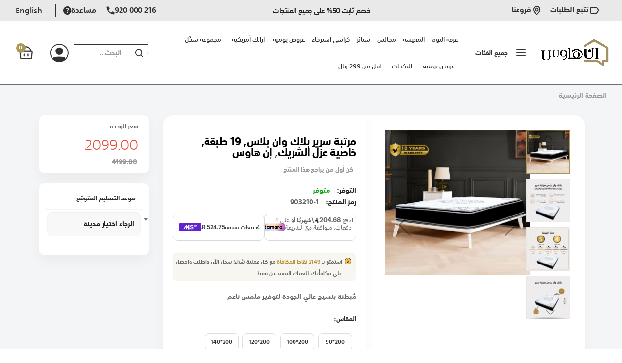

--- FILE ---
content_type: text/html; charset=UTF-8
request_url: https://inhouse.sa/ar/landing-pages/black-one-plus-double-sided-bed-mattress-19-layers-in-house.html
body_size: 58844
content:
<!doctype html>
<html lang="ar">
    <head prefix="og: http://ogp.me/ns# fb: http://ogp.me/ns/fb# product: http://ogp.me/ns/product#">
                <meta charset="utf-8"/>
<meta name="title" content="مرتبة سرير بلاك وان بلاس, 19 طبقة, خاصية عزل الشريك, إن هاوس"/>
<meta name="description" content="تُعتبر مرتبة بلاك ون بلاس خيارًا مثاليًا لمن يبحث عن نوم هانئ ومريح بفضل تصميمها المتقن وخاماتها المميزة. تتكيف مرتبة بلاك ون بلاس مع وضعية نومك الفريدة، مما يوفر دعمًا شخصيًا لجسمك بأكمله .تم تصميم مراتب السرير بلاك ون بلاس لتوفير راحة لا مثيل لها أثناء "/>
<meta name="keywords" content="مرتبة سرير بلاك وان بلاس, 19 طبقة, خاصية عزل الشريك, إن هاوس"/>
<meta name="robots" content="INDEX,FOLLOW"/>
<meta name="viewport" content="width=device-width, height=device-height,  initial-scale=1.0, user-scalable=no;user-scalable=0;"/>
<meta name="format-detection" content="telephone=no"/>
<title>مرتبة سرير بلاك وان بلاس, 19 طبقة, خاصية عزل الشريك, إن هاوس</title>
<link  rel="stylesheet" type="text/css"  media="all" href="https://inhouse.sa/static/version1768289001/frontend/bluesky/custom_rtl/ar_SA/mage/calendar.css" />
<link  rel="stylesheet" type="text/css"  media="all" href="https://inhouse.sa/static/version1768289001/frontend/bluesky/custom_rtl/ar_SA/Mageplaza_Blog/css/mpBlogIcon.css" />
<link  rel="stylesheet" type="text/css"  media="all" href="https://inhouse.sa/static/version1768289001/frontend/bluesky/custom_rtl/ar_SA/Tamara_Checkout/css/tamarapayment.css" />
<link  rel="stylesheet" type="text/css"  media="all" href="https://inhouse.sa/static/version1768289001/frontend/bluesky/custom_rtl/ar_SA/css/styles-m.css" />
<link  rel="stylesheet" type="text/css"  media="all" href="https://inhouse.sa/static/version1768289001/frontend/bluesky/custom_rtl/ar_SA/css/styles-l.css" />
<link  rel="stylesheet" type="text/css"  media="all" href="https://inhouse.sa/static/version1768289001/frontend/bluesky/custom_rtl/ar_SA/css/bootstrap.css" />
<link  rel="stylesheet" type="text/css"  media="all" href="https://inhouse.sa/static/version1768289001/frontend/bluesky/custom_rtl/ar_SA/css/all.min.css" />
<link  rel="stylesheet" type="text/css"  media="all" href="https://inhouse.sa/static/version1768289001/frontend/bluesky/custom_rtl/ar_SA/css/dukamarket-icon.css" />
<link  rel="stylesheet" type="text/css"  media="all" href="https://inhouse.sa/static/version1768289001/frontend/bluesky/custom_rtl/ar_SA/css/bootstrap_rtl.css" />
<link  rel="stylesheet" type="text/css"  media="all" href="https://inhouse.sa/static/version1768289001/frontend/bluesky/custom_rtl/ar_SA/css/custom.css" />
<link  rel="stylesheet" type="text/css"  media="all" href="https://inhouse.sa/static/version1768289001/frontend/bluesky/custom_rtl/ar_SA/Amasty_HidePrice/js/fancyambox/jquery.fancyambox.min.css" />
<link  rel="stylesheet" type="text/css"  media="all" href="https://inhouse.sa/static/version1768289001/frontend/bluesky/custom_rtl/ar_SA/Amasty_HidePrice/css/amhideprice.css" />
<link  rel="stylesheet" type="text/css"  media="all" href="https://inhouse.sa/static/version1768289001/frontend/bluesky/custom_rtl/ar_SA/Amasty_Label/vendor/tooltipster/css/tooltipster.min.css" />
<link  rel="stylesheet" type="text/css"  media="all" href="https://inhouse.sa/static/version1768289001/frontend/bluesky/custom_rtl/ar_SA/Amasty_Base/vendor/slick/amslick.min.css" />
<link  rel="stylesheet" type="text/css"  media="all" href="https://inhouse.sa/static/version1768289001/frontend/bluesky/custom_rtl/ar_SA/Amasty_LibSwiperJs/vendor/swiper/swiper.min.css" />
<link  rel="stylesheet" type="text/css"  media="all" href="https://inhouse.sa/static/version1768289001/frontend/bluesky/custom_rtl/ar_SA/Vnecoms_Sms/css/intlTelInput.css" />
<link  rel="stylesheet" type="text/css"  media="all" href="https://inhouse.sa/static/version1768289001/frontend/bluesky/custom_rtl/ar_SA/MageWorx_SearchSuiteAutocomplete/css/searchsuiteautocomplete.css" />
<link  rel="stylesheet" type="text/css"  media="all" href="https://inhouse.sa/static/version1768289001/frontend/bluesky/custom_rtl/ar_SA/Mageplaza_Core/css/owl.carousel.css" />
<link  rel="stylesheet" type="text/css"  media="all" href="https://inhouse.sa/static/version1768289001/frontend/bluesky/custom_rtl/ar_SA/Mageplaza_Core/css/owl.theme.css" />
<link  rel="stylesheet" type="text/css"  media="all" href="https://inhouse.sa/static/version1768289001/frontend/bluesky/custom_rtl/ar_SA/Mageplaza_BannerSlider/css/animate.min.css" />
<link  rel="stylesheet" type="text/css"  media="all" href="https://inhouse.sa/static/version1768289001/frontend/bluesky/custom_rtl/ar_SA/Mageplaza_BannerSlider/css/style.css" />
<link  rel="stylesheet" type="text/css"  media="all" href="https://inhouse.sa/static/version1768289001/frontend/bluesky/custom_rtl/ar_SA/Rokanthemes_RokanBase/css/chosen.css" />
<link  rel="stylesheet" type="text/css"  media="all" href="https://inhouse.sa/static/version1768289001/frontend/bluesky/custom_rtl/ar_SA/Rokanthemes_RokanBase/css/owl.carousel.css" />
<link  rel="stylesheet" type="text/css"  media="all" href="https://inhouse.sa/static/version1768289001/frontend/bluesky/custom_rtl/ar_SA/mage/gallery/gallery.css" />
<link  rel="stylesheet" type="text/css"  media="all" href="https://inhouse.sa/static/version1768289001/frontend/bluesky/custom_rtl/ar_SA/Rokanthemes_Themeoption/css/animation_theme.css" />
<link  rel="stylesheet" type="text/css"  media="all" href="https://inhouse.sa/static/version1768289001/frontend/bluesky/custom_rtl/ar_SA/Vnecoms_Credit/css/default.css" />
<link  rel="stylesheet" type="text/css"  media="all" href="https://inhouse.sa/static/version1768289001/frontend/bluesky/custom_rtl/ar_SA/Inhouse_CustomLogin/css/popup.css" />
<link  rel="stylesheet" type="text/css"  media="all" href="https://inhouse.sa/static/version1768289001/frontend/bluesky/custom_rtl/ar_SA/Inhouse_CustomLogin/css/otpdesigner-theme.css" />
<link  rel="stylesheet" type="text/css"  media="all" href="https://inhouse.sa/static/version1768289001/frontend/bluesky/custom_rtl/ar_SA/Amasty_BannersLite/css/style.css" />
<link  rel="stylesheet" type="text/css"  media="all" href="https://inhouse.sa/static/version1768289001/frontend/bluesky/custom_rtl/ar_SA/Amasty_HidePrice/css/amhideprice-styles.css" />
<link  rel="stylesheet" type="text/css"  media="all" href="https://inhouse.sa/static/version1768289001/frontend/bluesky/custom_rtl/ar_SA/Amasty_Promo/css/banner.css" />
<link  rel="stylesheet" type="text/css"  media="all" href="https://inhouse.sa/static/version1768289001/frontend/bluesky/custom_rtl/ar_SA/Nwdthemes_Revslider/public/assets/css/rs6.min.css" />

<link  rel="stylesheet" type="text/css"  media="all" href="https://inhouse.sa/static/version1768289001/frontend/bluesky/custom_rtl/ar_SA/Inhouse_Ui/css/styles.css" />
<link  rel="stylesheet" type="text/css"  media="all" href="https://inhouse.sa/static/version1768289001/frontend/bluesky/custom_rtl/ar_SA/Inhouse_Ui/css/new-design.css" />
<link  rel="stylesheet" type="text/css"  media="screen and (max-width: 1400px)" href="https://inhouse.sa/static/version1768289001/frontend/bluesky/custom_rtl/ar_SA/Inhouse_Ui/css/media/new-design-max-1400.css" />
<link  rel="stylesheet" type="text/css"  media="screen and (max-width: 1200px)" href="https://inhouse.sa/static/version1768289001/frontend/bluesky/custom_rtl/ar_SA/Inhouse_Ui/css/media/new-design-max-1200.css" />
<link  rel="stylesheet" type="text/css"  media="screen and (max-width: 991px)" href="https://inhouse.sa/static/version1768289001/frontend/bluesky/custom_rtl/ar_SA/Inhouse_Ui/css/media/new-design-max-991.css" />
<link  rel="stylesheet" type="text/css"  media="screen and (max-width: 767px)" href="https://inhouse.sa/static/version1768289001/frontend/bluesky/custom_rtl/ar_SA/Inhouse_Ui/css/media/new-design-max-767.css" />
<link  rel="stylesheet" type="text/css"  media="screen and (max-width: 730px)" href="https://inhouse.sa/static/version1768289001/frontend/bluesky/custom_rtl/ar_SA/Inhouse_Ui/css/media/new-design-max-730.css" />
<link  rel="stylesheet" type="text/css"  media="all" href="https://inhouse.sa/static/version1768289001/frontend/bluesky/custom_rtl/ar_SA/Inhouse_Ui/css/catalog/all.css" />
<link  rel="stylesheet" type="text/css"  media="screen and (max-width: 730px)" href="https://inhouse.sa/static/version1768289001/frontend/bluesky/custom_rtl/ar_SA/Inhouse_Ui/css/catalog/mobile-max-730.css" />
<link  rel="stylesheet" type="text/css"  media="screen and (max-width: 991px)" href="https://inhouse.sa/static/version1768289001/frontend/bluesky/custom_rtl/ar_SA/Inhouse_Ui/css/catalog/product-view-max-991.css" />
<link  rel="stylesheet" type="text/css"  media="all" href="https://inhouse.sa/static/version1768289001/frontend/bluesky/custom_rtl/ar_SA/Inhouse_Ui/css/catalog/product-view.css" />
<link  rel="stylesheet" type="text/css"  media="all" href="https://cdn.jsdelivr.net/npm/select2@4.1.0-rc.0/dist/css/select2.min.css" />
<link  rel="stylesheet" type="text/css"  media="all" href="https://inhouse.sa/static/version1768289001/frontend/bluesky/custom_rtl/ar_SA/Inhouse_Shipping/css/shipping.css" />










<link  rel="canonical" href="https://inhouse.sa/ar/black-one-plus-double-sided-bed-mattress-19-layers-in-house.html" />
<link  rel="icon" type="image/x-icon" href="https://inhouse.sa/media/favicon/default/Fav-icon.png" />
<link  rel="shortcut icon" type="image/x-icon" href="https://inhouse.sa/media/favicon/default/Fav-icon.png" />
        	<link href="https://fonts.googleapis.com/css?family=Cairo:400,500,600,700%7CCairo:300,300i,400,400i,500,500i,700,700i%7CCairo:300,300i,400,400i,500,500i,700,700i&subset=latin-ext&display=swap" rel="stylesheet">
<link rel="stylesheet" type="text/css" media="all" href="https://inhouse.sa/media/rokanthemes/theme_option/custom_ar.css?v=1677762061">
<style>
.lazyload-image .not-found-img img[data-src]{
	    padding-top: calc(499px / 556 * 100);
}
.wrapper_category_product_tabs.has-banner-image.container_horizontal_tab_postions .widget-tabs .ui-tabs-nav{
	margin-top: 0;
}
#ui-datepicker-div .ui-datepicker-buttonpane{
	margin-left: -5px;
    margin-right: -5px;
}
#ui-datepicker-div .ui-datepicker-buttonpane button{
	margin: 0 5px;
	padding-top: 8px;
	padding-bottom: 8px;
}
.unvisible{
    display:none;
}
</style>
<!-- NO Pixel ID is configured, please goto Admin -->

    
            
    

    
<link rel="stylesheet" type="text/css" media="all" href="https://maxcdn.bootstrapcdn.com/font-awesome/latest/css/font-awesome.min.css"/>
<meta property="og:type" content="product" />
<meta property="og:title"
      content="&#x0645;&#x0631;&#x062A;&#x0628;&#x0629;&#x20;&#x0633;&#x0631;&#x064A;&#x0631;&#x20;&#x0628;&#x0644;&#x0627;&#x0643;&#x20;&#x0648;&#x0627;&#x0646;&#x20;&#x0628;&#x0644;&#x0627;&#x0633;,&#x20;19&#x20;&#x0637;&#x0628;&#x0642;&#x0629;,&#x20;&#x062E;&#x0627;&#x0635;&#x064A;&#x0629;&#x20;&#x0639;&#x0632;&#x0644;&#x20;&#x0627;&#x0644;&#x0634;&#x0631;&#x064A;&#x0643;,&#x20;&#x0625;&#x0646;&#x20;&#x0647;&#x0627;&#x0648;&#x0633;" />
<meta property="og:image"
      content="https://inhouse.sa/media/catalog/product/cache/374449341643a9dc7b1eb5634b01a040/9/0/903210_8_1.jpg" />
<meta property="og:description"
      content="&#x0D;&#x0A;&#x20;&#x0645;&#x064F;&#x0628;&#x0637;&#x0646;&#x0629;&#x20;&#x0628;&#x0646;&#x0633;&#x064A;&#x062C;&#x20;&#x0639;&#x0627;&#x0644;&#x064A;&#x20;&#x0627;&#x0644;&#x062C;&#x0648;&#x062F;&#x0629;&#x20;&#x0644;&#x062A;&#x0648;&#x0641;&#x064A;&#x0631;&#x20;&#x0645;&#x0644;&#x0645;&#x0633;&#x20;&#x0646;&#x0627;&#x0639;&#x0645;&#x0D;&#x0A;&#x20;" />
<meta property="og:url" content="https://inhouse.sa/ar/black-one-plus-double-sided-bed-mattress-19-layers-in-house.html" />
    <meta property="product:price:amount" content="2099"/>
    <meta property="product:price:currency"
      content="SAR"/>
<meta name="generator" content="Powered by Slider Revolution 6.5.3 - responsive, Mobile-Friendly Slider Plugin with comfortable drag and drop interface." />

    <style>#html-body [data-pb-style=RHB089L]{justify-content:flex-start;display:flex;flex-direction:column;background-position:left top;background-size:cover;background-repeat:no-repeat;background-attachment:scroll}</style><style>#html-body [data-pb-style=M1CGN4X]{justify-content:flex-start;display:flex;flex-direction:column;background-position:left top;background-size:cover;background-repeat:no-repeat;background-attachment:scroll}#html-body [data-pb-style=XMUUVTF]{display:none}#html-body [data-pb-style=HIA4KB4]{justify-content:flex-start;display:flex;flex-direction:column;background-position:left top;background-size:cover;background-repeat:no-repeat;background-attachment:scroll}</style><style>#html-body [data-pb-style=NE9NLPD]{justify-content:flex-start;display:flex;flex-direction:column;background-position:left top;background-size:cover;background-repeat:no-repeat;background-attachment:scroll}</style><style>#html-body [data-pb-style=GGJB2Q4]{justify-content:flex-start;display:flex;flex-direction:column;background-position:left top;background-size:cover;background-repeat:no-repeat;background-attachment:scroll}</style><style>#html-body [data-pb-style=P50CH1P],#html-body [data-pb-style=YTRQBXL]{justify-content:flex-start;display:flex;flex-direction:column;background-position:left top;background-size:cover;background-repeat:no-repeat;background-attachment:scroll}#html-body [data-pb-style=P50CH1P]{text-align:right;width:41.6667%;margin-bottom:30px;align-self:stretch}#html-body [data-pb-style=MD5FL18]{text-align:right}#html-body [data-pb-style=MDPS285],#html-body [data-pb-style=O6WGVNX]{justify-content:flex-start;display:flex;flex-direction:column;background-position:left top;background-size:cover;background-repeat:no-repeat;background-attachment:scroll;width:16.6667%;align-self:stretch}#html-body [data-pb-style=MDPS285]{width:41.6667%;margin-bottom:30px}#html-body [data-pb-style=IGP650J]{text-align:right}</style><style>#html-body [data-pb-style=DDADD4P]{justify-content:flex-start;display:flex;flex-direction:column;background-position:left top;background-size:cover;background-repeat:no-repeat;background-attachment:scroll}#html-body [data-pb-style=PLEK12I]{width:100%;align-self:stretch}#html-body [data-pb-style=PLEK12I],#html-body [data-pb-style=R6TNJ6S],#html-body [data-pb-style=XL3N7KS]{justify-content:flex-start;display:flex;flex-direction:column;background-position:left top;background-size:cover;background-repeat:no-repeat;background-attachment:scroll}#html-body [data-pb-style=XL3N7KS]{width:100%;align-self:stretch}</style><style>#html-body [data-pb-style=E9SUM7K]{justify-content:flex-start;display:flex;flex-direction:column;background-position:left top;background-size:cover;background-repeat:no-repeat;background-attachment:scroll}#html-body [data-pb-style=QQASKP2]{width:100%;align-self:stretch}#html-body [data-pb-style=HMLMY08],#html-body [data-pb-style=OTK5Q3G],#html-body [data-pb-style=QQASKP2]{justify-content:flex-start;display:flex;flex-direction:column;background-position:left top;background-size:cover;background-repeat:no-repeat;background-attachment:scroll}#html-body [data-pb-style=HMLMY08]{width:100%;align-self:stretch}</style><style>#html-body [data-pb-style=CYXS2G7]{justify-content:flex-start;display:flex;flex-direction:column;background-position:left top;background-size:cover;background-repeat:no-repeat;background-attachment:scroll}#html-body [data-pb-style=OBXH9EQ]{width:100%;align-self:stretch}#html-body [data-pb-style=CK7OLRK],#html-body [data-pb-style=DVQS64G],#html-body [data-pb-style=OBXH9EQ]{justify-content:flex-start;display:flex;flex-direction:column;background-position:left top;background-size:cover;background-repeat:no-repeat;background-attachment:scroll}#html-body [data-pb-style=DVQS64G]{width:100%;align-self:stretch}</style><style>#html-body [data-pb-style=VB8P4GV]{justify-content:flex-start;display:flex;flex-direction:column;background-position:left top;background-size:cover;background-repeat:no-repeat;background-attachment:scroll}#html-body [data-pb-style=BS7P479]{border-style:none}#html-body [data-pb-style=H7GXM63],#html-body [data-pb-style=XK66J62]{max-width:100%;height:auto}@media only screen and (max-width: 1024px) { #html-body [data-pb-style=BS7P479]{border-style:none} }@media only screen and (max-width: 768px) { #html-body [data-pb-style=BS7P479]{border-style:none} }@media only screen and (max-width: 640px) { #html-body [data-pb-style=BS7P479]{border-style:none} }</style><style>#html-body [data-pb-style=CWT08DT]{justify-content:flex-start;display:flex;flex-direction:column;background-position:left top;background-size:cover;background-repeat:no-repeat;background-attachment:scroll}#html-body [data-pb-style=I89ESHQ]{margin-bottom:30px}#html-body [data-pb-style=I89ESHQ],#html-body [data-pb-style=MH5QMWE],#html-body [data-pb-style=OD6R53G],#html-body [data-pb-style=VF5T8HA],#html-body [data-pb-style=YQXAHA5]{justify-content:flex-start;display:flex;flex-direction:column;background-position:left top;background-size:cover;background-repeat:no-repeat;background-attachment:scroll}#html-body [data-pb-style=MH5QMWE]{width:100%;align-self:stretch}#html-body [data-pb-style=DBSLIH8]{text-align:right}#html-body [data-pb-style=VJSM7L9]{justify-content:flex-start;display:flex;flex-direction:column;background-position:left top;background-size:cover;background-repeat:no-repeat;background-attachment:scroll;width:25%;align-self:stretch}#html-body [data-pb-style=D523BVO]{text-align:center}#html-body [data-pb-style=CJJ3SIQ],#html-body [data-pb-style=GPOBW9N],#html-body [data-pb-style=MMI0658]{justify-content:flex-start;display:flex;flex-direction:column;background-position:left top;background-size:cover;background-repeat:no-repeat;background-attachment:scroll;width:50%;align-self:stretch}#html-body [data-pb-style=CJJ3SIQ],#html-body [data-pb-style=MMI0658]{width:25%}#html-body [data-pb-style=CJJ3SIQ]{width:50%;align-self:flex-end}#html-body [data-pb-style=GOPWRN0]{text-align:right}#html-body [data-pb-style=MIDBWXY],#html-body [data-pb-style=X79L4AD]{justify-content:flex-start;display:flex;flex-direction:column;background-position:left top;background-size:cover;background-repeat:no-repeat;background-attachment:scroll;align-self:stretch}#html-body [data-pb-style=MIDBWXY]{text-align:left;width:50%}#html-body [data-pb-style=X79L4AD]{width:25%}#html-body [data-pb-style=QT7UR3A]{text-align:center}#html-body [data-pb-style=F9DMSQF]{justify-content:flex-start;display:flex;flex-direction:column;background-position:left top;background-size:cover;background-repeat:no-repeat;background-attachment:scroll;width:50%;align-self:stretch}#html-body [data-pb-style=T3A0CVY]{text-align:center}#html-body [data-pb-style=MWL00NP]{justify-content:flex-start;display:flex;flex-direction:column;background-position:left top;background-size:cover;background-repeat:no-repeat;background-attachment:scroll;width:25%;align-self:stretch}#html-body [data-pb-style=F1F74MN]{text-align:center}</style><style>
#rs-demo-id {}
</style></head>
    <body data-container="body"
          data-mage-init='{"loaderAjax": {}, "loader": { "icon": "https://inhouse.sa/static/version1768289001/frontend/bluesky/custom_rtl/ar_SA/images/loader-2.gif"}}'
        class="pl-thm-bluesky pl-thm-bluesky-custom_rtl bluesky-page-preloader page-product-configurable catalog-product-view product-black-one-plus-double-sided-bed-mattress-19-layers-in-house categorypath-landing-pages category-landing-pages page-layout-1column" id="html-body">
        <div class="enable-sticky-header"></div>





<div
            class="ambanners ambanner-10"
        data-position="10"
        data-bannerid=""
        data-role="amasty-banner-container"
></div>
<div id="cookie-status">
    يجب تفعيل ملفات الارتباط (كوكيز) ليعمل الموقع بشكل سليم.</div>




    <noscript>
        <div class="message global noscript">
            <div class="content">
                <p>
                    <strong>JavaScript seems to be disabled in your browser.</strong>
                    <span>
                        For the best experience on our site, be sure to turn on Javascript in your browser.                    </span>
                </p>
            </div>
        </div>
    </noscript>





<noscript><iframe src="https://www.googletagmanager.com/ns.html?id=GTM-KLMT93H" height="0" width="0" style="display:none;visibility:hidden"></iframe></noscript>
<div class="page-wrapper"><header class="page-header"><div class="header-container layout-1 sticky-header">
    <div class="topbar hidden-sticky">
        <div class="container">
            <div class="topbar-inner">
                <div class="flex-layout space-between center_vertical center-mobile">
                    <div class="col-left col-top-link flex-layout center_vertical hidden-sm no-wrap-desktop">
                    <div class="topbar-menu hozital-menu">
                            <div data-content-type="row" data-appearance="contained" data-element="main"><div data-enable-parallax="0" data-parallax-speed="0.5" data-background-images="{}" data-background-type="image" data-video-loop="true" data-video-play-only-visible="true" data-video-lazy-load="true" data-video-fallback-src="" data-element="inner" data-pb-style="RHB089L"><div data-content-type="text" data-appearance="default" data-element="main"><ul class="hozital-menu-header">
            <li>
                <a tabindex="0" title="Order Tracking" href="/trackingorder"><img src="https://inhouse.sa/media/.renditions/catalog/Vector_2_.png" alt="">
                    &#1578;&#1578;&#1576;&#1593; &#1575;&#1604;&#1591;&#1604;&#1576;&#1575;&#1578;</a>
            </li>
            <li>
                <a tabindex="0" title="Contact Us" href="/storelocator/"><img src="https://inhouse.sa/media/.renditions/catalog/Vector_1_.png" alt="">
                    &#1601;&#1585;&#1608;&#1593;&#1606;&#1575;</a>
            </li>
        </ul></div></div></div><div data-content-type="html" data-appearance="default" data-element="main" data-decoded="true"><style>
.topbar-inner {
    padding-top: 0;
}
.container {
    padding-left: 0;
    padding-right: 0;
    padding-bottom: 0;
}
</style></div>                        </div>

                    </div>
                        <div class="top-message"><div data-content-type="row" data-appearance="contained" data-element="main"><div data-enable-parallax="0" data-parallax-speed="0.5" data-background-images="{}" data-background-type="image" data-video-loop="true" data-video-play-only-visible="true" data-video-lazy-load="true" data-video-fallback-src="" data-element="inner" data-pb-style="M1CGN4X"><div data-content-type="html" data-appearance="default" data-element="main" data-pb-style="XMUUVTF" data-decoded="true"><style>
    .baner-container {
        display: none;
    }
    @media only screen and (max-width: 730px) {
        a.download-btn.btn {
            color: black;
            padding: 8px 8px;
            background: white;
            border: 1px solid black;
        }
        .baner-container {
            position: relative;
            display: flex;
            background: #fff;
            color: black;
            margin-bottom: 5px;
        }
        .close,
        .close:active,
        .close:focus {
            position: absolute;
            top: 0;
            left: 0;
            color: gray;
            background: transparent;
        }
        .header-container.layout-1.sticky-header {
            margin-top: 100px;
        }
        .flex-layout.space-between.center_vertical.center-mobile > div {
            width: 100%;
            padding-top: 0;
        }
        .app-banner-text {
            font-size: 1.1rem;
        }
        div.text-container {
            padding-inline-end: 0;
        }
        .banner-logo {
            box-shadow: 0px 0px 20px -4px gray;
            border-radius: 15px;
        }
        .links-container {
            font-size: 30px;
            color: gray;
        }
    }
</style>

<div
    class="baner-container row pt-3 pb-2 px-2 justify-content-between"
    id="download-baner"
>
    <button class="close px-3 py-2" id="close-btn">
        <i class="fas fa-times text-dark"></i>
    </button>
    <div
        class="links-container col-4 row justify-content-center align-items-center"
    >
        <a class="download-btn btn fs-6" href="https://inhouse.go.link?adj_t=1dx96y1q&adj_campaign=smart_banner&adj_adgroup=smart_banner&adj_creative=app5&adj_engagement_type=fallback_click"
            >حمل التطبيق <i class="fas fa-download"></i
        ></a>
    </div>
    <div class="col-6 row align-items-center text-container app-banner-text">
        <p class="m-0">
            حمل تطبيق إن هاوس واحصل على خصم إضافي 5% بحد اقصى 50 ريال كود"APP5"&nbsp;
        </p>
    </div>
    <div class="col-2 py-4 px-1 px-1 row align-items-center banner-logo">
        <img class="w-100" src="https://inhouse.sa/media/.renditions/logo/stores/10/logo_ar.png">
    </div>
</div>
</div></div></div><div data-content-type="row" data-appearance="full-bleed" data-enable-parallax="0" data-parallax-speed="0.5" data-background-images="{}" data-background-type="image" data-video-loop="true" data-video-play-only-visible="true" data-video-lazy-load="true" data-video-fallback-src="" data-element="main" data-pb-style="HIA4KB4"><div data-content-type="text" data-appearance="default" data-element="main"><h4 id="G75NDLT" class="top-message-header">&#1582;&#1589;&#1605; &#1579;&#1575;&#1576;&#1578; 50% &#1593;&#1604;&#1609; &#1580;&#1605;&#1610;&#1593; &#1575;&#1604;&#1605;&#1606;&#1578;&#1580;&#1575;&#1578;</h4></div></div></div>
                        <div class="col-right col-top-link flex-layout center_vertical hidden-xs">
                        <div class="hotline"><div data-content-type="html" data-appearance="default" data-element="main" data-decoded="true"><style>
.col-right.col-top-link.flex-layout.center_vertical.hidden-xs .hotline style {
display:none;
}
.justify-content-between.justify-content-xxl-evenly:before {
display:none;
}
body header .block.block-search .form.minisearch.cat-search .search-form {
min-width:0;
}
body .block.block-search .form.minisearch.cat-search input {
padding-left:10px
}
.top-search-not-dropdown .block.block-search .block-content .dropdown .form.minisearch {
border-radius: 0;
}
body .header-container:not(.sticky) .header-middle {
    padding-top: 10px !important;
    padding-bottom: 10px !important;
}
body .block.block-search .form.minisearch.cat-search .search-form .field.search {
padding-right:0;
}
.top-search-not-dropdown .block.block-search .block-content .dropdown .form.minisearch .actions .action.search {
    background: transparent;
}
.block-search .form .action.search:before{
position: absolute;
    right: 8px;
}
.header-container .header.links li:not(:last-child) {
    padding-right: 1rem;
    margin-right: 1rem;
}
body .header-container .top-search-not-dropdown .block-search {
    width: 78%;
    float: left;
} 
.logo img {
float:right;
}
@media (max-width:1200px){
body .header-container .top-search-not-dropdown .block-search {
    width: 90%;
}
}

@media (max-width:991px){
body .header-container:not(.sticky) .header-middle {
    padding-top: 21px !important;
    padding-bottom: 23px !important;
}
body .header-container .top-search-not-dropdown .block-search {
    max-width: 50% !important;
}
body .header-container.layout-1 .logo-container {
margin-left:-37%;
}
}
@media (max-width:360px){
.header-container .col-action .action-header > li:last-child {
margin-left:-5px;
}
}
</style></div><div data-content-type="row" data-appearance="contained" data-element="main"><div data-enable-parallax="0" data-parallax-speed="0.5" data-background-images="{}" data-background-type="image" data-video-loop="true" data-video-play-only-visible="true" data-video-lazy-load="true" data-video-fallback-src="" data-element="inner" data-pb-style="NE9NLPD"><div class="help" data-content-type="text" data-appearance="default" data-element="main"><div><a class="d-flex align-items-top" style="direction: ltr; float: left; padding-left: 10px;" tabindex="0" title="920000216" href="tel:920000216"> <img src="https://inhouse.sa/media/.renditions/catalog/Vector.png" alt=""> &#1605;&#1587;&#1575;&#1593;&#1583;&#1577; </a></div>
<div><a id="TX0LLOL" class="d-flex align-items-top" style="direction: ltr; float: left;" tabindex="0" title="920000216" href="tel:920000216"> <img src="https://inhouse.sa/media/.renditions/catalog/Vector_3_.png" alt=""> 920 000 216 </a></div></div></div></div></div>
                        <div class="language-currency">
                            <div class="container-setting-language-currency">
                                
        
    <div class="dropdown switcher-dropdown">
                                    <div class="view-en switcher-option">
                    <a class="lan" href="https://inhouse.sa/ar/stores/store/redirect/___store/en/am_category_id/1414/uenc/aHR0cHM6Ly9pbmhvdXNlLnNhL2VuL2xhbmRpbmctcGFnZXMvYmxhY2stb25lLXBsdXMtZG91YmxlLXNpZGVkLWJlZC1tYXR0cmVzcy0xOS1sYXllcnMtaW4taG91c2UuaHRtbA%2C%2C/___from_store/ar/">
                        English                    </a>
                </div>
                                            </div>
                                                            </div>
                        </div>

                    </div>
                </div>
            </div>
        </div>
    </div>
    <div class="header panel flex-layout-sticky center_vertical no-wrap-desktop">
        <div class="flex-layout space-between center_vertical no-wrap-desktop header-middle">
            <div class="logo-container hidden-sticky-desktop">
                <div class="logo-site">
                    <span data-action="toggle-nav" class="action nav-toggle"><span>Toggle Nav</span></span>
<a
    class="logo"
    href="https://inhouse.sa/ar/"
    title="&#x0625;&#x0646;&#x20;&#x0647;&#x0627;&#x0648;&#x0633;"
    aria-label="store logo">
    <img src="https://inhouse.sa/media/logo/stores/10/logo_ar.png"
         title="&#x0625;&#x0646;&#x20;&#x0647;&#x0627;&#x0648;&#x0633;"
         alt="&#x0625;&#x0646;&#x20;&#x0647;&#x0627;&#x0648;&#x0633;"
		 width="170"         height="26"    />
</a>
                </div>
            </div>
            <div class="header-content center-element not-visible-mobile hidden-checkout">
            <div class="flex-layout for-full-width-menu space-between center_vertical no-wrap-desktop">
                <div class="col-menu-on-left flex-layout col-menu center_vertical no-wrap-desktop vertical-hozital-menu">
                    <div class="rokan-vertical-menu d-none d-xl-block">
                        
<div class="navigation verticalmenu side-verticalmenu">
	<h3 class="title-category-dropdown"><span class="icon icon-align-left"></span>جميع الفئات</h3>    <div class="verticalmenu-html">
		<ul class="togge-menu list-category-dropdown verticalmenu-list menu" style="display: none;">
			<li class="ui-menu-item level0 nav-1 fullwidth parent "><div class="open-children-toggle"></div><a href="https://inhouse.sa/ar/bedding-bath.html" class="level-top">مستلزمات غرف النوم</a><div class="level0 submenu" ><div class="row"><ul class="subchildmenu col-sm-12 mega-columns columns4"><li class="ui-menu-item nav-1-1 level1 parent parent-ul-cat-mega-menu"><div class="open-children-toggle"></div><a class="title-cat-mega-menu" href="https://inhouse.sa/ar/bedding-bath/bedding.html"><span>مستلزمات غرف النوم</span></a><ul class="subchildmenu "><li class="ui-menu-item nav-1-1-1 level2 parent "><div class="open-children-toggle"></div><a href="https://inhouse.sa/ar/bedding-bath/bedding/comforters-comforter-sets.html"><span>المفارش</span></a><ul class="subchildmenu "></ul></li><li class="ui-menu-item nav-1-1-2 level2 "><a href="https://inhouse.sa/ar/bedding-bath/bedding/mattresses.html"><span>مراتب النوم</span></a></li><li class="ui-menu-item nav-1-1-3 level2 "><a href="https://inhouse.sa/ar/bedding-bath/bedding/mattress-topper.html"><span>اللباد</span></a></li><li class="ui-menu-item nav-1-1-4 level2 "><a href="https://inhouse.sa/ar/bedding-bath/bedding/mattress-protector.html"><span>واقي المرتبة</span></a></li><li class="ui-menu-item nav-1-1-5 level2 "><a href="https://inhouse.sa/ar/bedding-bath/bedding/duvet-duvet-covers.html"><span>بيت اللحاف</span></a></li><li class="ui-menu-item nav-1-1-6 level2 "><a href="https://inhouse.sa/ar/bedding-bath/bedding/duvet-filler.html"><span>حشوة بيت لحاف</span></a></li><li class="ui-menu-item nav-1-1-7 level2 "><a href="https://inhouse.sa/ar/bedding-bath/bedding/bed-pillows.html"><span>مخدات النوم</span></a></li><li class="ui-menu-item nav-1-1-8 level2 "><a href="https://inhouse.sa/ar/bedding-bath/bedding/pillow-protector.html"><span>واقي مخدات النوم</span></a></li><li class="ui-menu-item nav-1-1-9 level2 "><a href="https://inhouse.sa/ar/bedding-bath/bedding/sheets-pillowcases.html"><span>الشراشف وأكياس المخدات</span></a></li></ul></li><li class="ui-menu-item nav-1-2 level1 parent parent-ul-cat-mega-menu"><div class="open-children-toggle"></div><a class="title-cat-mega-menu" href="https://inhouse.sa/ar/bedding-bath/bath.html"><span>مستلزمات الحمام</span></a><ul class="subchildmenu "><li class="ui-menu-item nav-1-2-1 level2 "><a href="https://inhouse.sa/ar/bedding-bath/bath/bathrobes.html"><span>أرواب الحمام</span></a></li><li class="ui-menu-item nav-1-2-2 level2 "><a href="https://inhouse.sa/ar/bedding-bath/bath/bath-towels.html"><span>المناشف</span></a></li></ul></li></ul></div></div></li><li class="ui-menu-item level0 nav-2 fullwidth parent "><div class="open-children-toggle"></div><a href="https://inhouse.sa/ar/furniture.html" class="level-top">الأثاث</a><div class="level0 submenu" ><div class="row"><ul class="subchildmenu col-sm-12 mega-columns columns4"><li class="ui-menu-item nav-2-1 level1 parent parent-ul-cat-mega-menu"><div class="open-children-toggle"></div><a class="title-cat-mega-menu" href="https://inhouse.sa/ar/furniture/living-room-furniture.html"><span>أثاث غرف المعيشة</span></a><ul class="subchildmenu "><li class="ui-menu-item nav-2-1-1 level2 "><a href="https://inhouse.sa/ar/furniture/living-room-furniture/armchairs.html"><span>كراسي بذراعين</span></a></li><li class="ui-menu-item nav-2-1-2 level2 "><a href="https://inhouse.sa/ar/furniture/living-room-furniture/recliners.html"><span>كراسي استرخاء</span></a></li><li class="ui-menu-item nav-2-1-3 level2 "><a href="https://inhouse.sa/ar/furniture/living-room-furniture/bean-bags.html"><span>بين باج</span></a></li><li class="ui-menu-item nav-2-1-4 level2 "><a href="https://inhouse.sa/ar/furniture/living-room-furniture/cabinets-chests.html"><span>الخزائن والصناديق</span></a></li><li class="ui-menu-item nav-2-1-5 level2 "><a href="https://inhouse.sa/ar/furniture/living-room-furniture/ottomans-poufs.html"><span>العثمانيات</span></a></li><li class="ui-menu-item nav-2-1-6 level2 "><a href="https://inhouse.sa/ar/furniture/living-room-furniture/coffee-tables.html"><span>طاولات القهوة</span></a></li><li class="ui-menu-item nav-2-1-7 level2 "><a href="https://inhouse.sa/ar/furniture/living-room-furniture/living-room-sets.html"><span>أطقم غرف المعيشة</span></a></li><li class="ui-menu-item nav-2-1-8 level2 "><a href="https://inhouse.sa/ar/furniture/living-room-furniture/futons-daybeds.html"><span>أسرّة نهارية وارائك</span></a></li></ul></li><li class="ui-menu-item nav-2-2 level1 parent parent-ul-cat-mega-menu"><div class="open-children-toggle"></div><a class="title-cat-mega-menu" href="https://inhouse.sa/ar/furniture/bedroom-furniture.html"><span>اثاث غرف النوم</span></a><ul class="subchildmenu "><li class="ui-menu-item nav-2-2-1 level2 "><a href="https://inhouse.sa/ar/furniture/bedroom-furniture/beds.html"><span>السرير</span></a></li><li class="ui-menu-item nav-2-2-2 level2 "><a href="https://inhouse.sa/ar/furniture/bedroom-furniture/romantic-sofas.html"><span>الأرائك الرمانسية</span></a></li></ul></li><li class="ui-menu-item nav-2-3 level1 parent parent-ul-cat-mega-menu"><div class="open-children-toggle"></div><a class="title-cat-mega-menu" href="https://inhouse.sa/ar/furniture/outdoor-furniture.html"><span>أثاث خارجي</span></a><ul class="subchildmenu "><li class="ui-menu-item nav-2-3-1 level2 "><a href="https://inhouse.sa/ar/furniture/outdoor-furniture/trekking-chairs.html"><span>كراسي الرحلات</span></a></li><li class="ui-menu-item nav-2-3-2 level2 "><a href="https://inhouse.sa/ar/furniture/outdoor-furniture/outdoor-sofas.html"><span>أرائك خارجية</span></a></li></ul></li></ul></div></div></li><li class="ui-menu-item level0 nav-3 fullwidth parent "><div class="open-children-toggle"></div><a href="https://inhouse.sa/ar/home-decor.html" class="level-top">ديكور المنزل</a><div class="level0 submenu" ><div class="row"><ul class="subchildmenu col-sm-12 mega-columns columns4"><li class="ui-menu-item nav-3-1 level1 parent parent-ul-cat-mega-menu"><div class="open-children-toggle"></div><a class="title-cat-mega-menu" href="https://inhouse.sa/ar/home-decor/carpets.html"><span>السجاد</span></a><ul class="subchildmenu "><li class="ui-menu-item nav-3-1-1 level2 "><a href="https://inhouse.sa/ar/home-decor/carpets/rounded-carpets.html"><span>سجاد دائري</span></a></li><li class="ui-menu-item nav-3-1-2 level2 "><a href="https://inhouse.sa/ar/home-decor/carpets/rectangular-carpets.html"><span>سجاد مستطيل</span></a></li></ul></li><li class="ui-menu-item nav-3-2 level1 parent-ul-cat-mega-menu"><a class="title-cat-mega-menu" href="https://inhouse.sa/ar/home-decor/decorative-cushions.html"><span>وسائد ديكور</span></a></li><li class="ui-menu-item nav-3-3 level1 parent-ul-cat-mega-menu"><a class="title-cat-mega-menu" href="https://inhouse.sa/ar/home-decor/home-fragrances.html"><span>العطور المنزلية</span></a></li><li class="ui-menu-item nav-3-4 level1 parent-ul-cat-mega-menu"><a class="title-cat-mega-menu" href="https://inhouse.sa/ar/home-decor/lighting.html"><span>الإضاءات</span></a></li><li class="ui-menu-item nav-3-5 level1 parent-ul-cat-mega-menu"><a class="title-cat-mega-menu" href="https://inhouse.sa/ar/home-decor/curtain.html"><span>الستائر</span></a></li></ul></div></div></li><li class="ui-menu-item level0 nav-4 fullwidth "><a href="https://inhouse.sa/ar/american-sofa.html" class="level-top">ارائك أمريكية</a></li><li class="ui-menu-item level0 nav-5 fullwidth "><a href="https://inhouse.sa/ar/shakkel.html" class="level-top">مجموعة شكّل</a></li><li class="ui-menu-item level0 nav-6 fullwidth "><a href="https://inhouse.sa/ar/daily-offers.html" class="level-top">عروض يومية</a></li><li class="ui-menu-item level0 nav-7 fullwidth "><a href="https://inhouse.sa/ar/packages.html" class="level-top">البكجات</a></li><li class="ui-menu-item level0 nav-8 fullwidth "><a href="https://inhouse.sa/ar/599.html" class="level-top">أقل من 299 ريال</a></li>			<li class="expand-category-link level0">
				<a href="javascript:void(0);" class="level-top">More categories</a>
			</li>
            <ul class="d-block d-xl-none">
                <li class="my_account_link_custom ui-menu-item level0 classic"><a href="https://inhouse.sa/ar/customer/account/" title="حسابي" class="level-top">حسابي</a></li>
                                                        <li class="view-en switcher-option">
                        <a href="https://inhouse.sa/en/">
                            English                        </a>
                    </li>
                                                                                </ul>
		</ul>

	</div>
</div>


                    </div>
                    <div class="hidden-sticky">
                            
    <div class="primary-menu-container ">
        <span data-action="toggle-nav" class="action nav-toggle d-xl-none sticky-toggle"><span>Toggle Nav</span></span>
        <div class="navigation custommenu main-nav nav-sections " role="navigation">
            <div class="close-menu-mobile"><a href="#" id="close-menu">إغلاق</a></div>
            <div class="menu-mobile-title d-block d-xl-none"><a class="active" data-menu="custommenu-list" href="#">القائمة</a></div>
            <ul class="custommenu-list menu d-none d-xl-block">
                <li class="level0"><div data-content-type="html" data-appearance="default" data-element="main" data-decoded="true"><!-- default_rokanthemes_custom_menu_before -->
<style>
ul.custommenu-list.menu.d-none.d-xl-block li:not(.level0) {
    display: inline-block;
    font-size: 16px;
    margin: 0 10px 1.2rem;
}
ul.custommenu-list.menu.d-none.d-xl-block li a span{
    color: rgba(49, 49, 47, 1);
    font-family: 'SST-Arabic-medium';
}
</style>

<ul class="custommenu-list menu d-none d-xl-block">
<li><span class="widget block block-category-link-inline">
    <a href="https://inhouse.sa/ar/bedding-bath.html" title="غرفة النوم"><span>غرفة النوم</span></a>
</span>
</li>
<li><span class="widget block block-category-link-inline">
    <a href="https://inhouse.sa/ar/furniture/living-room-furniture.html" title="المعيشة"><span>المعيشة</span></a>
</span>
</li>
<li><span class="widget block block-category-link-inline">
    <a href="https://inhouse.sa/ar/furniture/outdoor-furniture/trekking-chairs.html" title="مجالس"><span>مجالس</span></a>
</span>
</li>
<li><span class="widget block block-category-link-inline">
    <a href="https://inhouse.sa/ar/home-decor/curtain.html" title="ستائر"><span>ستائر</span></a>
</span>
</li>
<li><span class="widget block block-category-link-inline">
    <a href="https://inhouse.sa/ar/furniture/living-room-furniture/recliners.html" title="كراسي استرخاء"><span>كراسي استرخاء</span></a>
</span>
</li>
<li><span class="widget block block-category-link-inline">
    <a href="https://inhouse.sa/ar/daily-offers.html"><span>عروض يومية</span></a>
</span>
</li>
</ul></div></li><li class="ui-menu-item level0 classic"><a href="https://inhouse.sa/ar/american-sofa.html" class="level-top">ارائك أمريكية</a></li><li class="ui-menu-item level0 classic"><a href="https://inhouse.sa/ar/shakkel.html" class="level-top">مجموعة شكّل</a></li><li class="ui-menu-item level0 classic"><a href="https://inhouse.sa/ar/daily-offers.html" class="level-top">عروض يومية</a></li><li class="ui-menu-item level0 classic"><a href="https://inhouse.sa/ar/packages.html" class="level-top">البكجات</a></li><li class="ui-menu-item level0 classic"><a href="https://inhouse.sa/ar/599.html" class="level-top">أقل من 299 ريال</a></li>            </ul>
            <ul class="custommenu-list menu d-xl-none">
                <li class="ui-menu-item level0 nav-1 fullwidth parent "><div class="open-children-toggle"></div><a href="https://inhouse.sa/ar/bedding-bath.html" class="level-top">مستلزمات غرف النوم</a><div class="level0 submenu" ><div class="row"><ul class="subchildmenu col-sm-12 mega-columns columns4"><li class="ui-menu-item nav-1-1 level1 parent parent-ul-cat-mega-menu"><div class="open-children-toggle"></div><a class="title-cat-mega-menu" href="https://inhouse.sa/ar/bedding-bath/bedding.html"><span>مستلزمات غرف النوم</span></a><ul class="subchildmenu "><li class="ui-menu-item nav-1-1-1 level2 parent "><div class="open-children-toggle"></div><a href="https://inhouse.sa/ar/bedding-bath/bedding/comforters-comforter-sets.html"><span>المفارش</span></a><ul class="subchildmenu "></ul></li><li class="ui-menu-item nav-1-1-2 level2 "><a href="https://inhouse.sa/ar/bedding-bath/bedding/mattresses.html"><span>مراتب النوم</span></a></li><li class="ui-menu-item nav-1-1-3 level2 "><a href="https://inhouse.sa/ar/bedding-bath/bedding/mattress-topper.html"><span>اللباد</span></a></li><li class="ui-menu-item nav-1-1-4 level2 "><a href="https://inhouse.sa/ar/bedding-bath/bedding/mattress-protector.html"><span>واقي المرتبة</span></a></li><li class="ui-menu-item nav-1-1-5 level2 "><a href="https://inhouse.sa/ar/bedding-bath/bedding/duvet-duvet-covers.html"><span>بيت اللحاف</span></a></li><li class="ui-menu-item nav-1-1-6 level2 "><a href="https://inhouse.sa/ar/bedding-bath/bedding/duvet-filler.html"><span>حشوة بيت لحاف</span></a></li><li class="ui-menu-item nav-1-1-7 level2 "><a href="https://inhouse.sa/ar/bedding-bath/bedding/bed-pillows.html"><span>مخدات النوم</span></a></li><li class="ui-menu-item nav-1-1-8 level2 "><a href="https://inhouse.sa/ar/bedding-bath/bedding/pillow-protector.html"><span>واقي مخدات النوم</span></a></li><li class="ui-menu-item nav-1-1-9 level2 "><a href="https://inhouse.sa/ar/bedding-bath/bedding/sheets-pillowcases.html"><span>الشراشف وأكياس المخدات</span></a></li></ul></li><li class="ui-menu-item nav-1-2 level1 parent parent-ul-cat-mega-menu"><div class="open-children-toggle"></div><a class="title-cat-mega-menu" href="https://inhouse.sa/ar/bedding-bath/bath.html"><span>مستلزمات الحمام</span></a><ul class="subchildmenu "><li class="ui-menu-item nav-1-2-1 level2 "><a href="https://inhouse.sa/ar/bedding-bath/bath/bathrobes.html"><span>أرواب الحمام</span></a></li><li class="ui-menu-item nav-1-2-2 level2 "><a href="https://inhouse.sa/ar/bedding-bath/bath/bath-towels.html"><span>المناشف</span></a></li></ul></li></ul></div></div></li><li class="ui-menu-item level0 nav-2 fullwidth parent "><div class="open-children-toggle"></div><a href="https://inhouse.sa/ar/furniture.html" class="level-top">الأثاث</a><div class="level0 submenu" ><div class="row"><ul class="subchildmenu col-sm-12 mega-columns columns4"><li class="ui-menu-item nav-2-1 level1 parent parent-ul-cat-mega-menu"><div class="open-children-toggle"></div><a class="title-cat-mega-menu" href="https://inhouse.sa/ar/furniture/living-room-furniture.html"><span>أثاث غرف المعيشة</span></a><ul class="subchildmenu "><li class="ui-menu-item nav-2-1-1 level2 "><a href="https://inhouse.sa/ar/furniture/living-room-furniture/armchairs.html"><span>كراسي بذراعين</span></a></li><li class="ui-menu-item nav-2-1-2 level2 "><a href="https://inhouse.sa/ar/furniture/living-room-furniture/recliners.html"><span>كراسي استرخاء</span></a></li><li class="ui-menu-item nav-2-1-3 level2 "><a href="https://inhouse.sa/ar/furniture/living-room-furniture/bean-bags.html"><span>بين باج</span></a></li><li class="ui-menu-item nav-2-1-4 level2 "><a href="https://inhouse.sa/ar/furniture/living-room-furniture/cabinets-chests.html"><span>الخزائن والصناديق</span></a></li><li class="ui-menu-item nav-2-1-5 level2 "><a href="https://inhouse.sa/ar/furniture/living-room-furniture/ottomans-poufs.html"><span>العثمانيات</span></a></li><li class="ui-menu-item nav-2-1-6 level2 "><a href="https://inhouse.sa/ar/furniture/living-room-furniture/coffee-tables.html"><span>طاولات القهوة</span></a></li><li class="ui-menu-item nav-2-1-7 level2 "><a href="https://inhouse.sa/ar/furniture/living-room-furniture/living-room-sets.html"><span>أطقم غرف المعيشة</span></a></li><li class="ui-menu-item nav-2-1-8 level2 "><a href="https://inhouse.sa/ar/furniture/living-room-furniture/futons-daybeds.html"><span>أسرّة نهارية وارائك</span></a></li></ul></li><li class="ui-menu-item nav-2-2 level1 parent parent-ul-cat-mega-menu"><div class="open-children-toggle"></div><a class="title-cat-mega-menu" href="https://inhouse.sa/ar/furniture/bedroom-furniture.html"><span>اثاث غرف النوم</span></a><ul class="subchildmenu "><li class="ui-menu-item nav-2-2-1 level2 "><a href="https://inhouse.sa/ar/furniture/bedroom-furniture/beds.html"><span>السرير</span></a></li><li class="ui-menu-item nav-2-2-2 level2 "><a href="https://inhouse.sa/ar/furniture/bedroom-furniture/romantic-sofas.html"><span>الأرائك الرمانسية</span></a></li></ul></li><li class="ui-menu-item nav-2-3 level1 parent parent-ul-cat-mega-menu"><div class="open-children-toggle"></div><a class="title-cat-mega-menu" href="https://inhouse.sa/ar/furniture/outdoor-furniture.html"><span>أثاث خارجي</span></a><ul class="subchildmenu "><li class="ui-menu-item nav-2-3-1 level2 "><a href="https://inhouse.sa/ar/furniture/outdoor-furniture/trekking-chairs.html"><span>كراسي الرحلات</span></a></li><li class="ui-menu-item nav-2-3-2 level2 "><a href="https://inhouse.sa/ar/furniture/outdoor-furniture/outdoor-sofas.html"><span>أرائك خارجية</span></a></li></ul></li></ul></div></div></li><li class="ui-menu-item level0 nav-3 fullwidth parent "><div class="open-children-toggle"></div><a href="https://inhouse.sa/ar/home-decor.html" class="level-top">ديكور المنزل</a><div class="level0 submenu" ><div class="row"><ul class="subchildmenu col-sm-12 mega-columns columns4"><li class="ui-menu-item nav-3-1 level1 parent parent-ul-cat-mega-menu"><div class="open-children-toggle"></div><a class="title-cat-mega-menu" href="https://inhouse.sa/ar/home-decor/carpets.html"><span>السجاد</span></a><ul class="subchildmenu "><li class="ui-menu-item nav-3-1-1 level2 "><a href="https://inhouse.sa/ar/home-decor/carpets/rounded-carpets.html"><span>سجاد دائري</span></a></li><li class="ui-menu-item nav-3-1-2 level2 "><a href="https://inhouse.sa/ar/home-decor/carpets/rectangular-carpets.html"><span>سجاد مستطيل</span></a></li></ul></li><li class="ui-menu-item nav-3-2 level1 parent-ul-cat-mega-menu"><a class="title-cat-mega-menu" href="https://inhouse.sa/ar/home-decor/decorative-cushions.html"><span>وسائد ديكور</span></a></li><li class="ui-menu-item nav-3-3 level1 parent-ul-cat-mega-menu"><a class="title-cat-mega-menu" href="https://inhouse.sa/ar/home-decor/home-fragrances.html"><span>العطور المنزلية</span></a></li><li class="ui-menu-item nav-3-4 level1 parent-ul-cat-mega-menu"><a class="title-cat-mega-menu" href="https://inhouse.sa/ar/home-decor/lighting.html"><span>الإضاءات</span></a></li><li class="ui-menu-item nav-3-5 level1 parent-ul-cat-mega-menu"><a class="title-cat-mega-menu" href="https://inhouse.sa/ar/home-decor/curtain.html"><span>الستائر</span></a></li></ul></div></div></li><li class="ui-menu-item level0 nav-4 fullwidth "><a href="https://inhouse.sa/ar/american-sofa.html" class="level-top">ارائك أمريكية</a></li><li class="ui-menu-item level0 nav-5 fullwidth "><a href="https://inhouse.sa/ar/shakkel.html" class="level-top">مجموعة شكّل</a></li><li class="ui-menu-item level0 nav-6 fullwidth "><a href="https://inhouse.sa/ar/daily-offers.html" class="level-top">عروض يومية</a></li><li class="ui-menu-item level0 nav-7 fullwidth "><a href="https://inhouse.sa/ar/packages.html" class="level-top">البكجات</a></li><li class="ui-menu-item level0 nav-8 fullwidth "><a href="https://inhouse.sa/ar/599.html" class="level-top">أقل من 299 ريال</a></li>            </ul>
        </div>
    </div>
    
                        </div>
                </div>

            </div>
        </div>
<!--            <div class="test">-->
            <div class="top-search-not-dropdown">
                <div class="block block-search">
    <div class="block-content">
		<div class="dropdown">
			<div class="dropdown-toggle">
				<div class="top-search">
					<i class="main-icon-search"></i>
					<span class="text">بحث</span>
				</div>
			</div>
			<form class="form minisearch search-content cat-search" id="search_mini_form" action="https://inhouse.sa/ar/catalogsearch/result/" method="get">
				<div class="search-form">
										<div class="field-by-cat-search hidden-xs">    
						<select name="cat" id="choose_category">
								<option value="">All Categories</option>
							<option value="1283">مستلزمات غرف النوم</option><option value="1269">الأثاث</option><option value="1268">ديكور المنزل</option><option value="1871">ارائك أمريكية</option><option value="1815">مجموعة شكّل</option><option value="1784">عروض يومية</option><option value="1790">البكجات</option><option value="1804">أقل من 299 ريال</option>							</select>
					</div>
										<div class="field search">
						<label class="label" for="search-input-autocomplate" data-role="minisearch-label">
							<span>بحث</span>
						</label>
						<div class="control">
							<input id="search-input-autocomplate" data-mage-init='{"quickSearch":{
										"formSelector":"#search_mini_form",
										"url":"https://inhouse.sa/ar/search/ajax/suggest/",
										"destinationSelector":"#search_autocomplete"}
								   }' type="text" name="q" value="" placeholder="البحث..." class="input-text" maxlength="128" role="combobox" aria-haspopup="false" aria-autocomplete="both"  aria-expanded="false" autocomplete="off" />
							<div id="search_autocomplete" class="search-autocomplete"></div>
							<div data-bind="scope: 'searchsuiteautocomplete_form'">
								<!-- ko template: getTemplate() --><!-- /ko -->
							</div>
						</div>
						<div class="actions">
							<button type="submit"
									title="بحث"
									class="action search">
								<span>بحث</span>
							</button>
						</div>
					</div>
				</div>
			</form>
		</div>
	</div>
</div>


            </div>
<!--                <div class="trending-search">-->
<!--                    <div class="menu-search-hidden">-->
<!--                        --><!--                    </div>-->
<!--                </div>-->
<!--            </div>-->
            <div class="col-action col-right">
                <div class="flex-layout center_vertical">
                    <ul class="flex-layout action-header center_vertical no-wrap-desktop">
                        <li class="account-link-header hidden-xs">
                            <ul class="header links">    <div class="link authorization-link profile-width" data-label="أو">
        <a class="account-width"
           href="https://inhouse.sa/ar/customer/account/login/"
           title="تسجيل الدخول">
            <img class="" src="https://inhouse.sa/static/version1768289001/frontend/bluesky/custom_rtl/ar_SA/images/profile.png"/>
        </a>
        <!-- <span class="text">تسجيل الدخول</span> -->
    </div>
<li><a href="https://inhouse.sa/ar/customer/account/create/" id="idHv0eBGyb" >انشاء حساب</a></li></ul>                        </li>
                        <!-- <li class="link wishlist hidden-xs" data-bind="scope: 'wishlist'">
    <a href="https://inhouse.sa/ar/wishlist/">
		<span>
			<span class="text">&nbsp;</span>
			<span>منتجات أعجبتني</span>
		</span>
    </a>
</li>

 -->
                        <li class="minicart-li-content-show-hide">
                            
<div data-block="minicart" class="minicart-wrapper">
    <a class="action showcart" href="https://inhouse.sa/ar/checkout/cart/"
       data-bind="scope: 'minicart_content'">
		<span class="counter qty empty"
				  data-bind="css: { empty: !!getCartParam('summary_count') == false }, blockLoader: isLoading">
				<!-- <span class="icon-cart-header"><i class="menu-icon  icon flaticon-shopping-cart6">&nbsp;</i></span> -->
				<span class="total-mini-cart-item">
				<!-- ko if: getCartParam('summary_count') -->
					<!-- ko text: getCartParam('summary_count') --><!-- /ko -->
				<!-- /ko -->
				<!-- ko if: !getCartParam('summary_count') -->
					0
				<!-- /ko -->
				</span>
		</span>
		<span class="mini-cart-text"> 
			<span class="text">سلة التسوق</span> 
			<span class="content-cart hidden-xs">
				<!-- ko if: getCartParam('subtotal') -->
				<span class="total-mini-cart-price" data-bind="html: getCartParam('subtotal')"></span>
				<!-- /ko -->
				<!-- ko if: !getCartParam('subtotal') -->
					<span class="total-mini-cart-price"><span class="price">0.00 </span></span>
				<!-- /ko -->
			</span>
		</span>
    </a>
            <div class="block block-minicart"
             data-role="dropdownDialog"
             data-mage-init='{"dropdownDialog":{
                "appendTo":"[data-block=minicart]",
                "triggerTarget":".showcart",
                "timeout": "2000",
                "closeOnMouseLeave": false,
                "closeOnEscape": true,
                "triggerClass":"active",
                "parentClass":"active",
                "buttons":[]}}'>
            <div id="minicart-content-wrapper" data-bind="scope: 'minicart_content'">
                <!-- ko template: getTemplate() --><!-- /ko -->
            </div>
                    </div>
        
    
</div>


                        </li>
                    </ul>
                </div>
            </div>
        </div>

    </div>
</div>
<div class="panel wrapper"><div class="panel header"><a class="action skip contentarea"
   href="#contentarea">
    <span>
        تخطي إلى المحتوى    </span>
</a>
</div></div><div class="header content">

<style>
    .amwal-express-checkout-button.product-detail-page,  .box-tocart .action.tocart{ width: 70%; } @media (max-width: 767px) { .amwal-express-checkout-button.product-detail-page { width: unset; } .catalog-product-view .hydrated center { text-align: right; background: #fff; position: fixed; bottom: 0; left: 0; z-index: 9999; width: 100%; } .button-text { padding-left: 0 !important; } .products-grid .product-item-actions .amwal-express-checkout-button { width: 90% !important; } } .product-item-actions .actions-primary{ width: 100%; }     .amwal-wrapper { border: 1px solid #dfdfdf; border-radius: 5px; margin-bottom: 25px;  width: 500px;} .amwal-wrapper-login { display: flex; justify-content: center; align-items: center; flex-direction: column; padding-right: 14px; padding-left: 14px;} .amwal-or { position: relative; top: 10px; width: 40px; height: 10px; line-height: 0; text-align: center; margin-left: auto; margin-right: auto; color: #757575; background: white; }
</style>
</div></header><div class="breadcrumbs"></div>

<main id="maincontent" class="page-main"><a id="contentarea" tabindex="-1"></a>
<div class="page messages"><div data-placeholder="messages"></div>
<div data-bind="scope: 'messages'">
    <!-- ko if: cookieMessages && cookieMessages.length > 0 -->
    <div aria-atomic="true" role="alert" data-bind="foreach: { data: cookieMessages, as: 'message' }" class="messages">
        <div data-bind="attr: {
            class: 'message-' + message.type + ' ' + message.type + ' message',
            'data-ui-id': 'message-' + message.type
        }">
            <div data-bind="html: $parent.prepareMessageForHtml(message.text)"></div>
        </div>
    </div>
    <!-- /ko -->

    <!-- ko if: messages().messages && messages().messages.length > 0 -->
    <div aria-atomic="true" role="alert" class="messages" data-bind="foreach: {
        data: messages().messages, as: 'message'
    }">
        <div data-bind="attr: {
            class: 'message-' + message.type + ' ' + message.type + ' message',
            'data-ui-id': 'message-' + message.type
        }">
            <div data-bind="html: $parent.prepareMessageForHtml(message.text)"></div>
        </div>
    </div>
    <!-- /ko -->
</div>

</div><div class="columns"><div class="column main"><div class="product-main-content"><div class="product media">                                                                                                                                                                                                                                                                                                                                                                                                                                                                                                                                                                                                                                                                                                                                                                                                                                                                                                                                                                                                                                                                                                                                                                                                                                                                                                                                                                                                                                                                                                                                                                                                                                                                                                                                                                                                                                                                                                                                                                                                                                                                                                                                                                                                                                                                                                                                                                                                                                                                                                                                                                                                                                                                                                                                                                                                                                                                                                                                                                                                                                                                                                                                                                                                                                                                                                                                                                                                                                                                                                                                                                                                                                                                                                                                                                                                                                                                                                                                                                                                                                                                                                                                                                                                                                                                                                                                                                                                                                                                                                                                                                                                                                                                                                                                                                                                                                                                                                                                                                                                                                                                                                                                                                                                                                                                                                                                                                                                                                                                                                                                                                                                                                                                                                                                                                                                                                                                                                                                                                                                                                                                                                                                                                                                                                                                                                                                                                                                                                                                                                                                                                                                                                                                                                                                                                                                                                                                                                                                                                                                                                                                                                                                                                                                                                                                                                                                                                                                                                                                                                                                                                                                                                                                                                                                                                                                                                                                                                                                                                                                                                                                                                                                                                                                                                                                                                                                                                                                                                                                                                                                                                                                                                                                                                                                                                                                                                                                                                                                                                                                                                                                                                                                                                                                                                                                                                                                                                                                                                                                                                                                                                                                                                                                                                                                                                                                                                                                                                                                                                                                                                                                                                                                                                                                                                                                                                                                                                                                                                                                                                                                                                                                                                                                                                                                                                                                                                                                                                                                                                                                                                                                                                                                                                                                                                                                                                                                                                                                                                                                                                                                                                                                                                                                                                                                                                                                                                                                                                                                                                                                                                                                                                                                                                                                                                                                                                                                                                                                                                                                                                                                                                                                                                                                                                                                                                                                                                                                                                                                                                                                                                                                                                                                                                                                                                                                                                                                                                                                                                                                                                                                                                                                                                                                                                                                                                                                                                                                                                                                                                                                                                                                                                                                                                                                                                                                                                                                                                                                                                                                                                                                                                        <a id="gallery-prev-area" tabindex="-1"></a>
<div class="action-skip-wrapper"><a class="action skip gallery-next-area"
   href="#gallery-next-area">
    <span>
        انتقل إلى النهاية معرض الصور    </span>
</a>
</div>

<div class="gallery-placeholder _block-content-loading" data-gallery-role="gallery-placeholder">
    <img
        alt="main product photo"
        class="gallery-placeholder__image"
        src="https://inhouse.sa/media/catalog/product/cache/374449341643a9dc7b1eb5634b01a040/9/0/903210_8_1.jpg"
    />
</div>



<div class="action-skip-wrapper"><a class="action skip gallery-prev-area"
   href="#gallery-prev-area">
    <span>
        تخطي إلى بداية معرض الصور    </span>
</a>
</div><a id="gallery-next-area" tabindex="-1"></a>
</div><div class="product-info-main"><div class="page-title-wrapper&#x20;product">
    <h1 class="page-title"
                >
        <span class="base" data-ui-id="page-title-wrapper" >مرتبة سرير بلاك وان بلاس, 19 طبقة, خاصية عزل الشريك, إن هاوس</span>    </h1>
    </div>
    <div class="product-reviews-summary empty">
        <div class="reviews-actions">
            <a class="action add" href="https://inhouse.sa/ar/black-one-plus-double-sided-bed-mattress-19-layers-in-house.html#review-form">
                كن أول من يراجع هذا المنتج            </a>
        </div>
    </div>
<div class="product-info-price"><div class="price-box price-final_price" data-role="priceBox" data-product-id="46033" data-price-box="product-id-46033"><span class="special-price">



<span class="price-container price-final_price&#x20;tax&#x20;weee"
        >
            <span class="price-label">منخفضة</span>
        <span  id="product-price-46033"                data-price-amount="2099"
        data-price-type="finalPrice"
        class="price-wrapper "
    ><span class="price">2099.00 </span></span>
        </span>
</span>

    <span class="old-price sly-old-price">
        

<span class="price-container price-final_price&#x20;tax&#x20;weee"
        >
            <span class="price-label">السعر العادي</span>
        <span  id="old-price-46033"                data-price-amount="4199"
        data-price-type="oldPrice"
        class="price-wrapper "
    ><span class="price">4199.00 </span></span>
        </span>
    </span>

    </div></div>            <div class="stock available" title="&#x0627;&#x0644;&#x062A;&#x0648;&#x0641;&#x0631;">
            <span>متوفر</span>
        </div>
    <div class="availability only configurable-variation-qty" title="&#x0627;&#x0644;&#x0643;&#x0645;&#x064A;&#x0651;&#x0629;">
    متوفر <strong>%1</strong> فقط</div>
<div class="product-info-stock-sku">
<div class="product attribute sku">
            <strong class="type">رمز المنتج</strong>
        <div class="value" >903210-1</div>
</div>
</div><div class="installments-widgets"><div class="installment-card installment-card--tamara">                <div class="tamara-promo-widget-wrapper tamara-product-page"><tamara-widget amount="2099" inline-type="2"></tamara-widget></div>        
        
        <div class="tamara-page-type-product"></div>


<div data-t1="3"></div>
</div><div class="installment-card installment-card--mispay">
        <mispay-widget amount="2099" lang="ar"></mispay-widget>
</div></div><div data-bind="scope: 'amasty-rewards-highlight-catalog'">
    <div class="amasty-rewards-loader" data-bind="visible: loader" style="display: none;">
        <img src="https://inhouse.sa/static/version1768289001/frontend/bluesky/custom_rtl/ar_SA/Amasty_Rewards/images/ajax-loader.gif"
             alt="Ajax loader"/>
    </div>
    <!-- ko template: getTemplate() --><!-- /ko -->
    
</div>

<div class="product attribute overview">
        <div class="value" ><p>
 مُبطنة بنسيج عالي الجودة لتوفير ملمس ناعم
 </p></div>
</div>

<div class="product-add-form">
    <form data-product-sku="903210-1"
          action="https://inhouse.sa/ar/checkout/cart/add/uenc/aHR0cHM6Ly9pbmhvdXNlLnNhL2FyL2xhbmRpbmctcGFnZXMvYmxhY2stb25lLXBsdXMtZG91YmxlLXNpZGVkLWJlZC1tYXR0cmVzcy0xOS1sYXllcnMtaW4taG91c2UuaHRtbA%2C%2C/product/46033/" method="post"
          id="product_addtocart_form">
        <input type="hidden" name="product" value="46033" />
        <input type="hidden" name="selected_configurable_option" value="" />
        <input type="hidden" name="related_product" id="related-products-field" value="" />
        <input type="hidden" name="item"  value="46033" />
        <input name="form_key" type="hidden" value="mGeQi7j8YKuSNCeT" />                                    
                    <div class="product-options-wrapper" id="product-options-wrapper"  data-hasrequired="&#x2A;&#x20;&#x062D;&#x0642;&#x0648;&#x0644;&#x20;&#x0645;&#x0637;&#x0644;&#x0648;&#x0628;&#x0629;">
    <div class="fieldset" tabindex="0">
        <div class="swatch-opt" data-role="swatch-options"></div>






        <div class='replace-your-mattress-tooltip'>
            <i class='fas fa-question-circle fa-lg'></i>
            <span style="font-size: 10px;color: grey">عرض استبدل مرتبتك؟</span>
            <div class='replace-your-mattress-tooltip-text'>
                <div>
                    <div data-content-type="row" data-appearance="contained" data-element="main"><div data-enable-parallax="0" data-parallax-speed="0.5" data-background-images="{}" data-background-type="image" data-video-loop="true" data-video-play-only-visible="true" data-video-lazy-load="true" data-video-fallback-src="" data-element="inner" data-pb-style="GGJB2Q4"><div data-content-type="text" data-appearance="default" data-element="main"><p class="m-0"><span style="font-size: 12px; line-height: 10px;">الشروط والأحكام الخاصة بالعرض</span></p>
<p class="m-0"><span style="font-size: 12px; line-height: 10px;">يمكنك استبدال مرتبتك بمرتبة جديدة من إن هاوس بخصم 40%</span></p>
<p class="m-0"><span style="font-size: 12px; line-height: 10px;">شروط الاستبدال يمكنك استبدال المرتبة القديمة بأي مقاس من مراتب إن هاوس بدون شروط .</span></p>
<p class="m-0"><span style="font-size: 12px; line-height: 10px;">1- العرض ساري على جميع المراتب ماعد .</span></p>
<p class="m-0"><span style="font-size: 12px; line-height: 10px;">أ. مرتبة مونتانا</span></p>
<p class="m-0"><span style="font-size: 12px; line-height: 10px;">ب. مرتبة لارين</span></p>
<p class="m-0"><span style="font-size: 12px; line-height: 10px;">جـ- مرتبة برايم</span></p>
<p class="m-0"><span style="font-size: 12px; line-height: 10px;">د- مرتبة الأطفال</span></p>
<p class="m-0"><span style="font-size: 12px; line-height: 10px;">2- العرض متاح بفروعنا والمتجر الإلكتروني</span></p>
<p class="m-0"><span style="font-size: 12px; line-height: 10px;">3- بمجرد اختيار الخيار نعم يتم ارسال طلب لسحب مرتبتك القديمة وتسليمك المرتبة الجديدة التي من اختيارك</span></p>
<p class="m-0"><span style="font-size: 12px; line-height: 10px;">4- يمكنك الاستفادة من عرض تجربة نوم 30 يوم بحيث إذا لما تكن مرتبتك المناسبة يمكنك استبدالها خلال 30 يوم من الشراء وفق الشروط والأحكام لعرض تجربة نوم 30 يوم</span></p>
<p class="m-0"><span style="font-size: 12px; line-height: 10px;">ملحوظة: المراتب القديمة يتم تنظيفها وصيانة الصالح منها والتبرع بها للجمعيات الخيرية</span></p></div></div></div>                </div>
            </div>
        </div>
    </div>

</div>

<style>
    .replace-your-mattress-tooltip {
        display: none;
        cursor: pointer;
    }

    .replace-your-mattress-tooltip .replace-your-mattress-tooltip-text {
        visibility: hidden;
        width: 400px;
        background-color: #3e3e3e;
        color: #fff;
        border-radius: 6px;
        padding: 5px;

        /* Position the tooltip */
        position: absolute;
        z-index: 10;
        bottom: 25px;
        left: 0;
    }

    .replace-your-mattress-tooltip .replace-your-mattress-tooltip-text h4,
    .replace-your-mattress-tooltip .replace-your-mattress-tooltip-text h5 {
        color: #fff;
    }

    .replace-your-mattress-tooltip.active .replace-your-mattress-tooltip-text {
        visibility: visible;
    }

    .product-info-main .product-options-wrapper .swatch-opt .swatch-attribute.replace_your_mattress {
        width: 100%;
        flex-wrap: nowrap;
    }

    .product-info-main .product-options-wrapper .fieldset {
        position: relative;
    }

    @media  only screen and (max-width: 540px) {
        .replace-your-mattress-tooltip .replace-your-mattress-tooltip-text {
            width: 280px;
        }
        .product-info-main .product-options-wrapper .swatch-opt .swatch-attribute .displayContainer{
            flex-wrap: wrap;
        }
        .product-info-main .product-options-wrapper .swatch-opt .swatch-attribute{
            overflow-x: hidden;
        }
        .product-info-main .product-add-form .swatch-attribute-options{
            overflow-x:scroll ;
        }
        .product-info-main .product-add-form .swatch-attribute-options::-webkit-scrollbar{
            display: none;
        }
    }
    .error{
        color:red;
        font-size: 12px;
        display: none;
    }
</style>


<div class="product-options-bottom">
    <div class="box-tocart">
    <div class="fieldset">
                  <div class="field qty up-down flex-layout no-wrap">
				<div class="control">
					<input type="number"
						   name="qty"
						   id="qty"
						   maxlength="12"
						   value="1"
						   title="الكمية" class="input-text qty"
						   data-validate="{&quot;required-number&quot;:true,&quot;validate-item-quantity&quot;:{&quot;minAllowed&quot;:1,&quot;maxAllowed&quot;:10000}}"
						   />
				</div>
				<div class="click-up-down flex-layout no-wrap column">
					<a class="qty-up-fixed-onclick qty-up" href="#"><span class="icon-chevron-up"></span></a> 
					<a class="qty-down-fixed-onclick qty-down" href="#"><span class="icon-chevron-down"></span></a> 
				</div>
			</div>
                <div class="actions">
            <button type="submit"
                    title="&#x0623;&#x0636;&#x0641;&#x20;&#x0644;&#x0633;&#x0644;&#x0629;&#x20;&#x0627;&#x0644;&#x062A;&#x0633;&#x0648;&#x0642;"
                    class="action primary tocart"
                    id="product-addtocart-button">
                <span>أضف لسلة التسوق</span>
            </button>
            
<div id="instant-purchase" data-bind="scope:'instant-purchase'">
    <!-- ko template: getTemplate() --><!-- /ko -->
</div>

        </div>
    </div>
</div>
	


</div>
                
<div
            class="ambanners ambanner-7"
        data-position="7"
        data-bannerid=""
        data-role="amasty-banner-container"
></div>    </form>
</div>


<div class="product-social-links"><div class="product-addto-links" data-role="add-to-links">
        <a href="#"
       class="action towishlist"
       data-post='{"action":"https:\/\/inhouse.sa\/ar\/wishlist\/index\/add\/","data":{"product":46033,"uenc":"aHR0cHM6Ly9pbmhvdXNlLnNhL2FyL2xhbmRpbmctcGFnZXMvYmxhY2stb25lLXBsdXMtZG91YmxlLXNpZGVkLWJlZC1tYXR0cmVzcy0xOS1sYXllcnMtaW4taG91c2UuaHRtbA,,"}}'
       data-action="add-to-wishlist"><span>أضف لقائمة الرغبات</span></a>


<a href="#" data-post='{"action":"https:\/\/inhouse.sa\/ar\/catalog\/product_compare\/add\/","data":{"product":"46033","uenc":"aHR0cHM6Ly9pbmhvdXNlLnNhL2FyL2xhbmRpbmctcGFnZXMvYmxhY2stb25lLXBsdXMtZG91YmxlLXNpZGVkLWJlZC1tYXR0cmVzcy0xOS1sYXllcnMtaW4taG91c2UuaHRtbA,,"}}'
        data-role="add-to-links"
        class="action tocompare"><span>إضافة إلى المقارنة</span></a>

</div>
<div class="product-share-links">
	<div class="share-links"><a href="#" class="share-links-click">مشاركة</a></div>
	<div class="share-dialog" style="display:none;">
		<a href="#" onclick=" window.open( 'https://www.facebook.com/sharer/sharer.php?u='+encodeURIComponent(location.href), 'facebook-share-dialog', 'width=436,height=436'); return false;"><span class="icon fab fa-facebook-f"><span class="text">Facebook</span></span></a>
		<a href="#" onclick=" window.open( 'http://twitter.com/home/?status='+encodeURIComponent(location.href), 'twitter-share-dialog', 'width=436,height=436'); return false;"><span class="icon fab fa-twitter"><span class="text">Twitter</span></span></a>
		<a href="#" onclick=" window.open( 'http://pinterest.com/pin/create/button/?url='+encodeURIComponent(location.href), 'pinterest-share-dialog', 'width=436,height=436'); return false;"><span class="icon fab fa-pinterest"><span class="text">Pinterest</span></span></a>
		<a href="#" onclick=" window.open( 'https://plus.google.com/share?url='+encodeURIComponent(location.href), 'twitter-share-dialog', 'width=436,height=436'); return false;"><span class="icon fab fa-google"><span class="text">&#x062C;&#x0648;&#x062C;&#x0644;</span></span></a>
	</div>
</div>
</div>                                                                                                                                                                                                                                                                                                                                                                                                                                                                                                                                                                                                                                                                                                                                                                                                                                                                                                                                                                                                                                                                                                                                                                                                                                                                                                                                                                                                                                                                                                                                                                                                                                                                                                                                                                                                                                                                                                                                                                                                                                                                                                                                                                                                                                                                                                                                                                                                                                                                                                                                                                                                                                                                                                                                                                                                                                                                                                                                                                                                                                                                                                                                                                                                                                                                                                                                                                                                                                                                                                                                                                                                                                                                                                                                                                                                                                                                                                                                                                                                                                                                                                                                                                                                                                                                                                                                                                                                                                                                                                                                                                                                                                                                                                                                                                                                                                                                                                                                                                                                                                                                                                                                                                                                                                                                                                                                                                                                                                                                                                                                                                                                                                                                                                                                                                                                                                                                                                                                                                                                                                                                                                                                                                                                                                                                                                                                                                                                                                                                                                                                                                                                                                                                                                                                                                                                                                                                                                                                                                                                                                                                                                                                                                                                                                                                                                                                                                                                                                                                                                                                                                                                                                                                                                                                                                                                                                                                                                                                                                                                                                                                                                                                                                                                                                                                                                                                                                                                                                                                                                                                                                                                                                                                                                                                                                                                                                                                                                                                                                                                                                                                                                                                                                                                                                                                                                                                                                                                                                                                                                                                                                                                                                                                                                                                                                                                                                                                                                                                                                                                                                                                                                                                                                                                                                                                                                                                                                                                                                                                                                                                                                                                                                                                                                                                                                                                                                                                                                                                                                                                                                                                                                                                                                                                                                                                                                                                                                                                                                                                                                                                                                                                                                                                                                                                                                                                                                                                                                                                                                                                                                                                                                                                                                                                                                                                                                                                                                                                                                                                                                                                                                                                                                                                                                                                                                                                                                                                                                                                                                                                                                                                                                                                                                                                                                                                                                                                                                                                                                                                                                                                                                                                                                                                                                                                                                                                                                                                                                                                                                                                                                                                                                                                                                                                                                                                                                                                                                                                                                                                                                                                                                                                                                                                                                                                                                                                                                                                                                                                                                                                                                                                                                                                                                                                                                                                                                                                                                                                                                                                                                                                                                                                                                                                                                                                                                                                                                                                                                                                                                                                                                                                                                                                                                                                                                                                                                                                                                                                                                                                                                                                                                                                                                                                                                                                                                                                                                                                                                                                                                                                                                                                                                                                                                                                                                                                                                                                                                                                                                                                                                                                                                                                                                                                                                                                                                                                                                                                                                                                                                                                                                                                                                                                                                                                                                                                                                                                                                                                                                                                                                                                                                                                                                                                                                                                                                                                                                                                                                                                                                                                                                                                                                                                                                                                                                                                                                                                                                                                                                    
<div class="product-category"><label>الأقسام: </label><a href="https://inhouse.sa/ar/bedding-bath/bedding/mattresses.html">مراتب النوم</a>, <a href="https://inhouse.sa/ar/bedding-bath/bedding.html">مستلزمات غرف النوم</a>, <a href="https://inhouse.sa/ar/bedding-bath.html">مستلزمات غرف النوم</a></div></div><div class="custom-price">
    <div class="price-title">سعر الوحدة</div>
            <div id="special" class="special-price">2099.00 </div>
        <div id="old" class="old-price">4199.00 </div>
    </div>


<style>
    .button.select2-selection__clear {
        display: none;
    }
    /* Popup container */
    .readMore {
        position: relative;
        display: inline-block;
        cursor: pointer;
        padding: 5px;
        font-size: 10px;
    }
    /* The actual popup (appears on top) */
    .readMore .popup {
        display: none;
        position: absolute;
        bottom: 125%;
        left: 0;
        width: 160px;
        padding: 15px;
        border-radius: 6px;
        color: #fff;
        background-color: #555;
        text-align: center;
        z-index: 1;
    }
    /* Add animation (fade in the popup) */
    @-webkit-keyframes fadeIn {
        from { opacity: 0; }
        to { opacity: 1; }
    }
    @keyframes fadeIn {
        from { opacity: 0; }
        to { opacity: 1; }
    }
    .line {
        border-top: silver solid 1px;
        border-bottom: silver solid 1px;
        padding-top: 5px;
        padding-bottom: 10px;
    }
    .region {
        padding-bottom: 5px;
    }
    .faster-select {
        height: 60px;
        border-radius: 8px;
        width: 85%
    }
    .popupContent {
        color: #31312F;;
        font-size: 13px;
        padding-top: 5px;
        padding-bottom: 5px;
        border-bottom: silver solid 1px;
        font-family: 'SST-Arabic-Light';
    }
    .faster {
        color: #ac975b;
    }
    .select-container {
        /* display: flex; */
        justify-content: space-between;
        padding-right: 28px;
    }
    .h4-style {
        color: #31312F;
        font-family: "SST-Arabic-Medium";
        font-size: 13px;
        margin-bottom: 13px;
        margin-top: 10px;
    }
    .span-faster {
        color: #BB9362;
        font-family: "SST-Arabic-Medium";
        font-size: 20px;
        margin-right: 5px;
    }
    .hour {
        color: #31312F;
        font-family: "SST-Arabic-Medium";
        font-size: 13px;
    }
    .div-f-d {
        color: #31312F;
        font-family: "SST-Arabic-Light";
        font-size: 13px;
        margin-top: 5px;
    }
    .p-right {
        padding-right: 15px;
    }
    .faster-logo {
        height: 28px;
    }
    .style-font {
        font-family: 'SST-Arabic-Medium';
        font-size: 11px;
        color: black;
        margin-top: 10px;
        margin-bottom: 15px;
    }
    #available {
        font-size: 10px;
    }
    #not-available {
        font-size: 10px;
    }
    .p-style {
        font-size: 10px;
        padding-top: 5px;
        margin-bottom: 9px;
    }
    .block-deleviry {
        background: white;
        width: 20%;
        float: left;
        margin-top: 20px;
        border-radius: 3px;
        padding-top: 1px;
        padding-bottom: 5px;
    }
    .B-line {
        padding-right: 15px;
        box-shadow: 0 2px #F3F5F6;
        height: 41px;
        padding-top: 8px;
        color: #31312F;
        font-size: 13px;
    }
    .div-delivery {
        background: white;
        float: left;
        margin-top: 20px;
        border-radius: 5px;
        width: 20%;
    }
    .city-div, .delivery-period{
        margin-top: 28px;
    }
    .S-padding {
        margin: 4px;
        padding-top: 10px;
        height: 73px;
    }
    .delivery-truck {
        width: 20px;
        height: 20px;
    }
    .faster-select {
        background-position: left 10px center !important;
    }
    .style-days {
        font-family: 'SST-Arabic-Light';
        font-size: 13px;
        padding-right: 2px;
    }
    /* style ltr */
    .faster-select {
        height: 50px;
    }
    .div-f-d.ltr {
        font-size: 12px;
        margin-top: 2px;
    }
    .block-deleviry.ltr {
        margin-right: 0;
        float: right;
    }
    .h4-style.ltr {
        font-size: 11px;
        padding-left: 15px;
    }
    .style-font.ltr {
        font-size: 8px;
        padding-left: 15px;
    }
    .line.ltr {
        padding-left: 15px;
    }
    .select-container.ltr {
        padding-left: 26px;
        padding-right: 0;
    }
    .popupContent.ltr {
        padding-left: 15px;
    }
    .p-style.ltr {
        padding-left: 15px;
        margin-bottom: 2px;
    }
    .faster-select.ltr {
        background-position: right 10px center !important;
    }
    .div-delivery.ltr {
        float: right;
    }
    .B-line.ltr {
        padding-left: 15px;
    }
    .S-padding.ltr {
        padding-left:0px;
    }
    .style-days.ltr {
        padding-left: 2px;
    }
    .delivery-truck.ltr {
        margin-top: 4px;
    }
    .select-state .select-city {
        margin: auto;
        width: 95%;
    }
    .faster-logo {
        height:40px;
    }
    @media only screen and (max-width: 991px) {
        .block-deleviry {
            width: 100%;
            border: 1px solid #EBEBEB
        }
        .h4-style {
            text-align: center;
            color: #BB9362;
            font-size: 17px;
            height: 40px;
            border-bottom: 1px solid #EBEBEB
        }
        .faster-logo {
            height: 33px;
        }
        .readMore {
            font-size: 12px;
        }
        .div-f-d {
            font-size: 18px;
        }
        .style-font {
            font-family: 'SST-Arabic-Light';
            font-size: 16px;
            text-align: center;
        }
        #available {
            font-size: 13px;
        }
        .line {
            border-top: 0;
        }
        .space-style {
            text-align: center;
            width: 70%;
            margin-right: 107px;
        }
        .p-style {
            text-align: center;
            padding-top: 9px;
        }
        /* style ltr */
        .line.ltr {
            margin-right: 0;
            width: auto;
        }
        .popupContent.ltr {
            margin-right: 0;
            width: auto;
        }
        .space-style.select-container.ltr {
            width: auto;
            margin-right: 0;
        }
    }
    @media only screen and (max-width: 540px) {
        .space-style {
            margin-right: 60px;
        }
    }
    @media only screen and (max-width: 420px) {
        .space-style {
            margin-right: 36px;
        }
        #available {
            font-size: 10px
        }
    }
</style>

<div class="div-delivery ">
    <div class="B-line ">
        موعد التسليم المتوقع    </div>
    <div class="S-padding ">
        <div class="form-group city-div">
            <select name="city" class="form-control select-city" id="city">
                <option value="0" selected="selected">الرجاء اختيار مدينة</option>
                                    <option value="2398">
                        ابا الورود                    </option>
                                    <option value="2399">
                        ابيط                    </option>
                                    <option value="2400">
                        أبها                    </option>
                                    <option value="2401">
                        أبيار الماشي                    </option>
                                    <option value="2402">
                        ابو حليفاء                    </option>
                                    <option value="2403">
                        بقيق                    </option>
                                    <option value="2404">
                        ابو عجرم                    </option>
                                    <option value="2405">
                        أبو العرج                    </option>
                                    <option value="2406">
                        ابو عريش                    </option>
                                    <option value="2407">
                        أبو الرديف                    </option>
                                    <option value="2408">
                        ابو ضباع                    </option>
                                    <option value="2409">
                        ابو حجر                    </option>
                                    <option value="2410">
                        أبو ملوح                    </option>
                                    <option value="2411">
                        ابو راكه                    </option>
                                    <option value="2412">
                        ابو راكة                    </option>
                                    <option value="2413">
                        الضلفعه                    </option>
                                    <option value="2414">
                        الدرب                    </option>
                                    <option value="2415">
                        الدلم                    </option>
                                    <option value="2416">
                        الدرعية                    </option>
                                    <option value="2417">
                        الضبيعة                    </option>
                                    <option value="2418">
                        الضميرية                    </option>
                                    <option value="2419">
                        الداير                    </option>
                                    <option value="2420">
                        أضم                    </option>
                                    <option value="2421">
                        عفيف                    </option>
                                    <option value="2422">
                        عفراء                    </option>
                                    <option value="2423">
                        احد المسارحة                    </option>
                                    <option value="2424">
                        احد بني زيد                    </option>
                                    <option value="2425">
                        أحد رفيدة                    </option>
                                    <option value="2426">
                        عين النخل                    </option>
                                    <option value="2427">
                        عين دار الجديدة                    </option>
                                    <option value="2428">
                        العبار                    </option>
                                    <option value="2429">
                        الأبواء                    </option>
                                    <option value="2430">
                        الأبيار                    </option>
                                    <option value="2431">
                        الدرعية                    </option>
                                    <option value="2432">
                        الاحمر                    </option>
                                    <option value="2433">
                        الاحمر                    </option>
                                    <option value="2434">
                        العيص                    </option>
                                    <option value="2435">
                        العيثمة                    </option>
                                    <option value="2436">
                        الأجفر                    </option>
                                    <option value="2437">
                        الأكحل                    </option>
                                    <option value="2438">
                        العمارية                    </option>
                                    <option value="2439">
                        العمار                    </option>
                                    <option value="2440">
                        الأملح                    </option>
                                    <option value="2441">
                        الامواه                    </option>
                                    <option value="2442">
                        العقيق                    </option>
                                    <option value="2443">
                        العرادية                    </option>
                                    <option value="2444">
                        عتود                    </option>
                                    <option value="2445">
                        العارضة                    </option>
                                    <option value="2446">
                        العرين                    </option>
                                    <option value="2447">
                        العرجين                    </option>
                                    <option value="2448">
                        العروس                    </option>
                                    <option value="2449">
                        الأرطاوي                    </option>
                                    <option value="2450">
                        الارطاوية                    </option>
                                    <option value="2451">
                        العسيلة                    </option>
                                    <option value="2452">
                        العشة                    </option>
                                    <option value="2453">
                        العطاولة                    </option>
                                    <option value="2454">
                        العذيب                    </option>
                                    <option value="2455">
                        العقدة                    </option>
                                    <option value="2456">
                        العوامر                    </option>
                                    <option value="2457">
                        العوشزية                    </option>
                                    <option value="2458">
                        الأزاهرة                    </option>
                                    <option value="2459">
                        البدع                    </option>
                                    <option value="2460">
                        البدوي                    </option>
                                    <option value="2461">
                        البدايع                    </option>
                                    <option value="2462">
                        البديع والقرفي                    </option>
                                    <option value="2463">
                        البديع الجنوبي                    </option>
                                    <option value="2464">
                        البديع الشمالي                    </option>
                                    <option value="2465">
                        الباحة                    </option>
                                    <option value="2466">
                        البهيم                    </option>
                                    <option value="2467">
                        البركة                    </option>
                                    <option value="2468">
                        البرزة                    </option>
                                    <option value="2469">
                        البشائر                    </option>
                                    <option value="2470">
                        البشاير                    </option>
                                    <option value="2471">
                        البطحاء                    </option>
                                    <option value="2472">
                        البتيلة                    </option>
                                    <option value="2473">
                        البجادية                    </option>
                                    <option value="2474">
                        البرك                    </option>
                                    <option value="2475">
                        البركة                    </option>
                                    <option value="2476">
                        البختة الوسطى                    </option>
                                    <option value="2477">
                        البختة الشمالية                    </option>
                                    <option value="2478">
                        البختة الجنوبية                    </option>
                                    <option value="2479">
                        البرابر                    </option>
                                    <option value="2480">
                        البكيرية                    </option>
                                    <option value="2481">
                        البطين                    </option>
                                    <option value="2482">
                        الدغارير                    </option>
                                    <option value="2483">
                        الظبية                    </option>
                                    <option value="2484">
                        الظاهرية                    </option>
                                    <option value="2485">
                        الدحيلة                    </option>
                                    <option value="2486">
                        الديسة                    </option>
                                    <option value="2487">
                        الدغيمية                    </option>
                                    <option value="2488">
                        الدليمية                    </option>
                                    <option value="2489">
                        الدريعية                    </option>
                                    <option value="2490">
                        الدوادمي                    </option>
                                    <option value="2491">
                        العيدابي                    </option>
                                    <option value="2492">
                        العشاش                    </option>
                                    <option value="2493">
                        الفقعلي                    </option>
                                    <option value="2494">
                        الفقير                    </option>
                                    <option value="2495">
                        الفارعه                    </option>
                                    <option value="2496">
                        الفرحانية                    </option>
                                    <option value="2497">
                        الفريدة                    </option>
                                    <option value="2498">
                        الفرشة                    </option>
                                    <option value="2499">
                        الفطيحة                    </option>
                                    <option value="2500">
                        الفطيحة                    </option>
                                    <option value="2501">
                        الفواره                    </option>
                                    <option value="2502">
                        الفقرة                    </option>
                                    <option value="2503">
                        الفريش                    </option>
                                    <option value="2504">
                        الفويلق                    </option>
                                    <option value="2505">
                        الغفرات                    </option>
                                    <option value="2506">
                        القمري                    </option>
                                    <option value="2507">
                        القوامشة                    </option>
                                    <option value="2508">
                        الغاط                    </option>
                                    <option value="2509">
                        الغيل                    </option>
                                    <option value="2510">
                        الغزالة                    </option>
                                    <option value="2511">
                        الغلة                    </option>
                                    <option value="2512">
                        الغزلاني                    </option>
                                    <option value="2513">
                        القفل                    </option>
                                    <option value="2514">
                        الحبيل                    </option>
                                    <option value="2515">
                        الهدا                    </option>
                                    <option value="2516">
                        الهدار                    </option>
                                    <option value="2517">
                        الحديثه                    </option>
                                    <option value="2518">
                        الحضرور                    </option>
                                    <option value="2519">
                        الحفاير                    </option>
                                    <option value="2520">
                        الحائط                    </option>
                                    <option value="2521">
                        الحجرة                    </option>
                                    <option value="2522">
                        الحماد                    </option>
                                    <option value="2523">
                        الحمراء                    </option>
                                    <option value="2524">
                        الحقو                    </option>
                                    <option value="2525">
                        الحراجه                    </option>
                                    <option value="2526">
                        العارضة                    </option>
                                    <option value="2527">
                        الحريق                    </option>
                                    <option value="2528">
                        الحصامة                    </option>
                                    <option value="2529">
                        الحيسونية                    </option>
                                    <option value="2530">
                        الحثيرة                    </option>
                                    <option value="2531">
                        الحطي                    </option>
                                    <option value="2532">
                        الحيانية                    </option>
                                    <option value="2533">
                        الحزم                    </option>
                                    <option value="2534">
                        الحفنة                    </option>
                                    <option value="2535">
                        الحناكية                    </option>
                                    <option value="2536">
                        الحناية                    </option>
                                    <option value="2537">
                        الحنو                    </option>
                                    <option value="2538">
                        الحفير                    </option>
                                    <option value="2539">
                        الحليفة السفلى                    </option>
                                    <option value="2540">
                        الحلوة                    </option>
                                    <option value="2541">
                        الحميظة                    </option>
                                    <option value="2542">
                        الحوميات                    </option>
                                    <option value="2543">
                        الحني                    </option>
                                    <option value="2544">
                        الحسيني                    </option>
                                    <option value="2545">
                        الحسينية                    </option>
                                    <option value="2546">
                        الحسي                    </option>
                                    <option value="2547">
                        الحويض                    </option>
                                    <option value="2548">
                        العجلية                    </option>
                                    <option value="2549">
                        الجابرية                    </option>
                                    <option value="2550">
                        الجديد                    </option>
                                    <option value="2551">
                        الجديدة                    </option>
                                    <option value="2552">
                        الجفدور                    </option>
                                    <option value="2553">
                        الجفر                    </option>
                                    <option value="2554">
                        الجيزه                    </option>
                                    <option value="2555">
                        الجرعاء                    </option>
                                    <option value="2556">
                        الجرادية                    </option>
                                    <option value="2557">
                        الجرف                    </option>
                                    <option value="2558">
                        الجوة                    </option>
                                    <option value="2559">
                        الجوشن                    </option>
                                    <option value="2560">
                        الجريسية                    </option>
                                    <option value="2561">
                        الجرنافه                    </option>
                                    <option value="2562">
                        الجعلة                    </option>
                                    <option value="2563">
                        الجحفة                    </option>
                                    <option value="2565">
                        الجبيلة                    </option>
                                    <option value="2566">
                        الجديدة                    </option>
                                    <option value="2567">
                        الجديين                    </option>
                                    <option value="2568">
                        الجموم                    </option>
                                    <option value="2569">
                        الجعرانة                    </option>
                                    <option value="2570">
                        الكدره                    </option>
                                    <option value="2571">
                        الكدره الشمالية                    </option>
                                    <option value="2572">
                        الكديس                    </option>
                                    <option value="2573">
                        الكهيفيه                    </option>
                                    <option value="2574">
                        الكامل                    </option>
                                    <option value="2575">
                        الكربوس                    </option>
                                    <option value="2576">
                        الخبة                    </option>
                                    <option value="2577">
                        الخبراء                    </option>
                                    <option value="2578">
                        الكدره الجنوبية                    </option>
                                    <option value="2579">
                        الخلاص                    </option>
                                    <option value="2580">
                        الخانق                    </option>
                                    <option value="2581">
                        الخرج                    </option>
                                    <option value="2582">
                        الخرخير                    </option>
                                    <option value="2583">
                        الخرماء                    </option>
                                    <option value="2584">
                        الخرماء الشمالية                    </option>
                                    <option value="2585">
                        الخشابية                    </option>
                                    <option value="2586">
                        الخشعة                    </option>
                                    <option value="2587">
                        الخصيبة                    </option>
                                    <option value="2588">
                        الخاصرة                    </option>
                                    <option value="2589">
                        الخطة                    </option>
                                    <option value="2590">
                        الخبر                    </option>
                                    <option value="2591">
                        الخرمة                    </option>
                                    <option value="2592">
                        الخشيبي                    </option>
                                    <option value="2593">
                        الخزنة                    </option>
                                    <option value="2594">
                        الكيحية                    </option>
                                    <option value="2595">
                        اللهابة                    </option>
                                    <option value="2596">
                        اللحن                    </option>
                                    <option value="2597">
                        الليث                    </option>
                                    <option value="2598">
                        المضايا                    </option>
                                    <option value="2599">
                        المديد                    </option>
                                    <option value="2600">
                        المضة                    </option>
                                    <option value="2601">
                        المحاني                    </option>
                                    <option value="2602">
                        المدام                    </option>
                                    <option value="2603">
                        المجمعة                    </option>
                                    <option value="2604">
                        المخواة                    </option>
                                    <option value="2605">
                        الملقا                    </option>
                                    <option value="2606">
                        المقنا                    </option>
                                    <option value="2607">
                        المقرح                    </option>
                                    <option value="2608">
                        المرامية                    </option>
                                    <option value="2609">
                        المسماة                    </option>
                                    <option value="2610">
                        آل مطاعن                    </option>
                                    <option value="2611">
                        المطرفية                    </option>
                                    <option value="2612">
                        المواريد                    </option>
                                    <option value="2613">
                        المياه                    </option>
                                    <option value="2614">
                        المجامة                    </option>
                                    <option value="2615">
                        المجنة                    </option>
                                    <option value="2616">
                        المقرقم                    </option>
                                    <option value="2617">
                        المندسة                    </option>
                                    <option value="2618">
                        المشعلية                    </option>
                                    <option value="2619">
                        مشلحة                    </option>
                                    <option value="2620">
                        المذنب                    </option>
                                    <option value="2621">
                        المقالي                    </option>
                                    <option value="2622">
                        المثلث                    </option>
                                    <option value="2623">
                        المويلح                    </option>
                                    <option value="2624">
                        المبارك                    </option>
                                    <option value="2625">
                        المباركة                    </option>
                                    <option value="2626">
                        المبرز                    </option>
                                    <option value="2627">
                        المضيح                    </option>
                                    <option value="2628">
                        المظيلف                    </option>
                                    <option value="2629">
                        المفرحات                    </option>
                                    <option value="2630">
                        المليليح                    </option>
                                    <option value="2631">
                        المقرح                    </option>
                                    <option value="2632">
                        المربع                    </option>
                                    <option value="2633">
                        المسيجيد                    </option>
                                    <option value="2634">
                        المشيطية                    </option>
                                    <option value="2635">
                        المستجدة                    </option>
                                    <option value="2636">
                        المويلح                    </option>
                                    <option value="2637">
                        الموسم                    </option>
                                    <option value="2638">
                        الموية                    </option>
                                    <option value="2639">
                        المزاحمية                    </option>
                                    <option value="2640">
                        المظيلف                    </option>
                                    <option value="2641">
                        النباه                    </option>
                                    <option value="2642">
                        النجف                    </option>
                                    <option value="2643">
                        النجامية                    </option>
                                    <option value="2644">
                        النماص                    </option>
                                    <option value="2645">
                        الناصفة                    </option>
                                    <option value="2646">
                        النشيفة                    </option>
                                    <option value="2647">
                        النخيل                    </option>
                                    <option value="2648">
                        النويبع                    </option>
                                    <option value="2649">
                        العمق                    </option>
                                    <option value="2650">
                        العوص                    </option>
                                    <option value="2651">
                        العيون                    </option>
                                    <option value="2652">
                        البتراء                    </option>
                                    <option value="2653">
                        القاع                    </option>
                                    <option value="2654">
                        القضيمة                    </option>
                                    <option value="2655">
                        القحمة                    </option>
                                    <option value="2656">
                        القاعد                    </option>
                                    <option value="2657">
                        القيصومة                    </option>
                                    <option value="2658">
                        القاعية                    </option>
                                    <option value="2659">
                        الغالة                    </option>
                                    <option value="2660">
                        القليبة                    </option>
                                    <option value="2661">
                        القنبور                    </option>
                                    <option value="2662">
                        القرعاء                    </option>
                                    <option value="2663">
                        القارة                    </option>
                                    <option value="2664">
                        القصب                    </option>
                                    <option value="2665">
                        القطيف                    </option>
                                    <option value="2666">
                        القيرة                    </option>
                                    <option value="2667">
                        القوز                    </option>
                                    <option value="2668">
                        القراصة                    </option>
                                    <option value="2669">
                        القوامة                    </option>
                                    <option value="2670">
                        القليب                    </option>
                                    <option value="2671">
                        القنفذة                    </option>
                                    <option value="2672">
                        القرينه                    </option>
                                    <option value="2673">
                        الغريب                    </option>
                                    <option value="2674">
                        القرين                    </option>
                                    <option value="2675">
                        القريات                    </option>
                                    <option value="2676">
                        القويعية                    </option>
                                    <option value="2677">
                        القوارة                    </option>
                                    <option value="2678">
                        الردحة                    </option>
                                    <option value="2679">
                        الرفايع                    </option>
                                    <option value="2680">
                        الرمضه                    </option>
                                    <option value="2681">
                        الرذايا                    </option>
                                    <option value="2682">
                        الريث                    </option>
                                    <option value="2683">
                        الرحاب                    </option>
                                    <option value="2684">
                        الركوبه                    </option>
                                    <option value="2685">
                        الصلحانية                    </option>
                                    <option value="2686">
                        آل سرحان                    </option>
                                    <option value="2687">
                        الصوارمة                    </option>
                                    <option value="2688">
                        الصلصلة                    </option>
                                    <option value="2689">
                        السر                    </option>
                                    <option value="2690">
                        السويدية                    </option>
                                    <option value="2691">
                        الشعف                    </option>
                                    <option value="2692">
                        الشعفوليه                    </option>
                                    <option value="2693">
                        الشعبين                    </option>
                                    <option value="2694">
                        الشبحة                    </option>
                                    <option value="2695">
                        الشابطة                    </option>
                                    <option value="2696">
                        الشدخ                    </option>
                                    <option value="2697">
                        الشرجة                    </option>
                                    <option value="2698">
                        الشقرة                    </option>
                                    <option value="2699">
                        الشلايل                    </option>
                                    <option value="2700">
                        الشقيق                    </option>
                                    <option value="2701">
                        السر                    </option>
                                    <option value="2702">
                        الصبيخة                    </option>
                                    <option value="2703">
                        الصفاح                    </option>
                                    <option value="2704">
                        السليمي                    </option>
                                    <option value="2705">
                        الطرفية الشرقية                    </option>
                                    <option value="2706">
                        الثمد                    </option>
                                    <option value="2707">
                        الطراق                    </option>
                                    <option value="2708">
                        الطوال                    </option>
                                    <option value="2709">
                        العضيلية                    </option>
                                    <option value="2710">
                        العفيرية                    </option>
                                    <option value="2711">
                        العلا                    </option>
                                    <option value="2712">
                        العمران                    </option>
                                    <option value="2713">
                        العويقيلية                    </option>
                                    <option value="2714">
                        العيينة                    </option>
                                    <option value="2715">
                        العظيم                    </option>
                                    <option value="2716">
                        الواديين                    </option>
                                    <option value="2717">
                        الوحلة                    </option>
                                    <option value="2718">
                        الوجه                    </option>
                                    <option value="2719">
                        الونان                    </option>
                                    <option value="2720">
                        الوسعة                    </option>
                                    <option value="2721">
                        الوسقة                    </option>
                                    <option value="2722">
                        الوزية                    </option>
                                    <option value="2723">
                        الوهيط                    </option>
                                    <option value="2724">
                        الزبيرة                    </option>
                                    <option value="2725">
                        العبادلة                    </option>
                                    <option value="2726">
                        العالية                    </option>
                                    <option value="2727">
                        الأساملة الكبرى                    </option>
                                    <option value="2728">
                        البارك                    </option>
                                    <option value="2729">
                        الدويد                    </option>
                                    <option value="2730">
                        العمود                    </option>
                                    <option value="2731">
                        الفرعين                    </option>
                                    <option value="2732">
                        الفريق                    </option>
                                    <option value="2733">
                        الفرع                    </option>
                                    <option value="2734">
                        ابو القعائد                    </option>
                                    <option value="2735">
                        الحراتيم                    </option>
                                    <option value="2736">
                        الحميد                    </option>
                                    <option value="2737">
                        الحميمة                    </option>
                                    <option value="2738">
                        الجفارة                    </option>
                                    <option value="2739">
                        الخضراء                    </option>
                                    <option value="2740">
                        الخريبة                    </option>
                                    <option value="2741">
                        الكويفرية                    </option>
                                    <option value="2742">
                        اللغاميس                    </option>
                                    <option value="2743">
                        المجاردة                    </option>
                                    <option value="2744">
                        المندق                    </option>
                                    <option value="2745">
                        المنصورية                    </option>
                                    <option value="2746">
                        المحدار                    </option>
                                    <option value="2747">
                        المناضح                    </option>
                                    <option value="2748">
                        المرشدية                    </option>
                                    <option value="2749">
                        المعتدل                    </option>
                                    <option value="2750">
                        المزيرع                    </option>
                                    <option value="2751">
                        الغالة                    </option>
                                    <option value="2752">
                        القريع                    </option>
                                    <option value="2753">
                        القعبة                    </option>
                                    <option value="2754">
                        السادلية                    </option>
                                    <option value="2755">
                        السعدية                    </option>
                                    <option value="2756">
                        الصالحية                    </option>
                                    <option value="2757">
                        الشقيري                    </option>
                                    <option value="2758">
                        الشواق                    </option>
                                    <option value="2759">
                        أبو السلع                    </option>
                                    <option value="2760">
                        الصورة                    </option>
                                    <option value="2761">
                        الوسقة                    </option>
                                    <option value="2762">
                        الواسطة                    </option>
                                    <option value="2763">
                        اليتمة                    </option>
                                    <option value="2764">
                        عمائر بن صنعاء                    </option>
                                    <option value="2765">
                        عمق                    </option>
                                    <option value="2766">
                        النبهانية                    </option>
                                    <option value="2767">
                        النبك أبو قصر                    </option>
                                    <option value="2768">
                        النوارية                    </option>
                                    <option value="2769">
                        عنك                    </option>
                                    <option value="2770">
                        الرفيعة                    </option>
                                    <option value="2771">
                        الرفيعة                    </option>
                                    <option value="2772">
                        الرس                    </option>
                                    <option value="2773">
                        الروضة                    </option>
                                    <option value="2774">
                        الرايس                    </option>
                                    <option value="2775">
                        الريان                    </option>
                                    <option value="2776">
                        الرقعي                    </option>
                                    <option value="2777">
                        الرويضة                    </option>
                                    <option value="2778">
                        عراب                    </option>
                                    <option value="2779">
                        عرعر                    </option>
                                    <option value="2780">
                        العرضة                    </option>
                                    <option value="2781">
                        عرجاء                    </option>
                                    <option value="2782">
                        Arya                    </option>
                                    <option value="2783">
                        السبعان                    </option>
                                    <option value="2784">
                        الصداوي                    </option>
                                    <option value="2785">
                        السدين                    </option>
                                    <option value="2786">
                        السدين بالحارث                    </option>
                                    <option value="2787">
                        السفانية                    </option>
                                    <option value="2788">
                        الصفراء                    </option>
                                    <option value="2789">
                        السيل الكبير                    </option>
                                    <option value="2790">
                        الصرّار                    </option>
                                    <option value="2791">
                        السيل الصغير                    </option>
                                    <option value="2792">
                        الشويمس                    </option>
                                    <option value="2793">
                        كما سيئيره                    </option>
                                    <option value="2794">
                        الصحاف                    </option>
                                    <option value="2795">
                        السليل                    </option>
                                    <option value="2796">
                        السر                    </option>
                                    <option value="2797">
                        السعيرة                    </option>
                                    <option value="2798">
                        الصفيري                    </option>
                                    <option value="2799">
                        السفن                    </option>
                                    <option value="2800">
                        السليل                    </option>
                                    <option value="2801">
                        الصلبيه                    </option>
                                    <option value="2802">
                        الصنيناء                    </option>
                                    <option value="2803">
                        الصويدرة                    </option>
                                    <option value="2804">
                        اسبطر                    </option>
                                    <option value="2805">
                        عسفان                    </option>
                                    <option value="2806">
                        عسفان                    </option>
                                    <option value="2807">
                        الشحانية                    </option>
                                    <option value="2808">
                        الشفا                    </option>
                                    <option value="2809">
                        الشامية                    </option>
                                    <option value="2810">
                        الشامية                    </option>
                                    <option value="2811">
                        الشملي                    </option>
                                    <option value="2812">
                        الشملول                    </option>
                                    <option value="2813">
                        الشحانية                    </option>
                                    <option value="2814">
                        الشيحية                    </option>
                                    <option value="2815">
                        الشماسية                    </option>
                                    <option value="2816">
                        الشنان                    </option>
                                    <option value="2817">
                        الشعبة                    </option>
                                    <option value="2818">
                        الشبيكية                    </option>
                                    <option value="2819">
                        الشميسي                    </option>
                                    <option value="2820">
                        الشقيق                    </option>
                                    <option value="2821">
                        عشيرة                    </option>
                                    <option value="2822">
                        السٌويق                    </option>
                                    <option value="2823">
                        السويرقيه                    </option>
                                    <option value="2824">
                        التوضيحية                    </option>
                                    <option value="2825">
                        الأطاوله                    </option>
                                    <option value="2826">
                        عطيف                    </option>
                                    <option value="2827">
                        الثامرية                    </option>
                                    <option value="2828">
                        الذيبية                    </option>
                                    <option value="2829">
                        عويره                    </option>
                                    <option value="2830">
                        عين ابن فهيد                    </option>
                                    <option value="2831">
                        الزفير                    </option>
                                    <option value="2832">
                        الزَّلال                    </option>
                                    <option value="2833">
                        الزيمه                    </option>
                                    <option value="2834">
                        الزغين                    </option>
                                    <option value="2835">
                        الزلفي                    </option>
                                    <option value="2836">
                        بداء                    </option>
                                    <option value="2837">
                        بدائع الصداعية                    </option>
                                    <option value="2838">
                        بدر                    </option>
                                    <option value="2839">
                        بدر الجنوب                    </option>
                                    <option value="2840">
                        بحر أبو سكينة                    </option>
                                    <option value="2841">
                        بحرة                    </option>
                                    <option value="2842">
                        بيش                    </option>
                                    <option value="2843">
                        بيش العليا                    </option>
                                    <option value="2844">
                        بلجرشي                    </option>
                                    <option value="2845">
                        بني عمرو                    </option>
                                    <option value="2846">
                        بني حسن                    </option>
                                    <option value="2847">
                        بني حريرة                    </option>
                                    <option value="2848">
                        بني كبير                    </option>
                                    <option value="2849">
                        بني محمد                    </option>
                                    <option value="2850">
                        بني سعد                    </option>
                                    <option value="2851">
                        بني يزيد                    </option>
                                    <option value="2852">
                        بقعاء                    </option>
                                    <option value="2853">
                        بارق                    </option>
                                    <option value="2854">
                        باشوت                    </option>
                                    <option value="2855">
                        بيضاء نثيل                    </option>
                                    <option value="2856">
                        بدع بن خلف                    </option>
                                    <option value="2857">
                        وادي بيده                    </option>
                                    <option value="2858">
                        بلاد بني سحيم                    </option>
                                    <option value="2859">
                        بللسمر                    </option>
                                    <option value="2860">
                        بئر ابن هرماس                    </option>
                                    <option value="2861">
                        بيشة                    </option>
                                    <option value="2862">
                        بلحمر                    </option>
                                    <option value="2863">
                        بقيق                    </option>
                                    <option value="2864">
                        بريدة                    </option>
                                    <option value="2865">
                        برودان                    </option>
                                    <option value="2866">
                        دبير                    </option>
                                    <option value="2867">
                        ذهبان                    </option>
                                    <option value="2868">
                        ضمد                    </option>
                                    <option value="2869">
                        الدمام                    </option>
                                    <option value="2870">
                        الدرعية                    </option>
                                    <option value="2871">
                        ديحمة                    </option>
                                    <option value="2872">
                        ضيدة                    </option>
                                    <option value="2873">
                        ضليع رشيد                    </option>
                                    <option value="2874">
                        الظهران                    </option>
                                    <option value="2875">
                        ظهران الجنوب                    </option>
                                    <option value="2876">
                        ظلم                    </option>
                                    <option value="2877">
                        الضبية و الجمعة                    </option>
                                    <option value="2878">
                        ضرما                    </option>
                                    <option value="2879">
                        دوس                    </option>
                                    <option value="2880">
                        دوقه                    </option>
                                    <option value="2881">
                        دريميحة                    </option>
                                    <option value="2882">
                        ضباء                    </option>
                                    <option value="2883">
                        ضبيعة                    </option>
                                    <option value="2884">
                        دخنة                    </option>
                                    <option value="2885">
                        دليهان                    </option>
                                    <option value="2886">
                        دومة الجندل                    </option>
                                    <option value="2887">
                        المدينة الاقتصادية                    </option>
                                    <option value="2888">
                        عين الصوينع                    </option>
                                    <option value="2889">
                        عثر                    </option>
                                    <option value="2890">
                        عنيكر                    </option>
                                    <option value="2891">
                        فضلا                    </option>
                                    <option value="2892">
                        فرسان                    </option>
                                    <option value="2893">
                        فيد                    </option>
                                    <option value="2894">
                        فيضة اثقب                    </option>
                                    <option value="2895">
                        فيضة ابن سويلم                    </option>
                                    <option value="2896">
                        فيفا                    </option>
                                    <option value="2897">
                        فياض طبرجل                    </option>
                                    <option value="2898">
                        قيال                    </option>
                                    <option value="2899">
                        غمرة                    </option>
                                    <option value="2900">
                        غنوى                    </option>
                                    <option value="2901">
                        غزايل                    </option>
                                    <option value="2902">
                        غزلانة                    </option>
                                    <option value="2903">
                        غزلان                    </option>
                                    <option value="2904">
                        غميقة                    </option>
                                    <option value="2905">
                        غران                    </option>
                                    <option value="2906">
                        غطي                    </option>
                                    <option value="2907">
                        جيزان                    </option>
                                    <option value="2908">
                        حبس                    </option>
                                    <option value="2909">
                        الحبيل                    </option>
                                    <option value="2910">
                        حداد بني مالك                    </option>
                                    <option value="2911">
                        هدبة                    </option>
                                    <option value="2912">
                        هدبان                    </option>
                                    <option value="2913">
                        حدة                    </option>
                                    <option value="2914">
                        هدى الشام                    </option>
                                    <option value="2915">
                        حفر الباطن                    </option>
                                    <option value="2916">
                        حفر كشب                    </option>
                                    <option value="2917">
                        حفر العتش                    </option>
                                    <option value="2918">
                        حايل                    </option>
                                    <option value="2919">
                        الهجنبة                    </option>
                                    <option value="2920">
                        هجر                    </option>
                                    <option value="2921">
                        الحجرة                    </option>
                                    <option value="2922">
                        حاكمة أبو عريش                    </option>
                                    <option value="2923">
                        حاكمة الدغارير                    </option>
                                    <option value="2924">
                        حلبا                    </option>
                                    <option value="2925">
                        حالة عمار                    </option>
                                    <option value="2926">
                        حلبان                    </option>
                                    <option value="2927">
                        وادي حلي                    </option>
                                    <option value="2928">
                        حنيذ                    </option>
                                    <option value="2929">
                        حقل                    </option>
                                    <option value="2930">
                        حرض                    </option>
                                    <option value="2931">
                        هروب                    </option>
                                    <option value="2932">
                        حوطة سدير                    </option>
                                    <option value="2933">
                        الحوية                    </option>
                                    <option value="2934">
                        حازم الجلاميد                    </option>
                                    <option value="2935">
                        حزوى                    </option>
                                    <option value="2936">
                        هديب                    </option>
                                    <option value="2937">
                        حفار                    </option>
                                    <option value="2938">
                        حبران                    </option>
                                    <option value="2939">
                        هجرة فضيلة                    </option>
                                    <option value="2940">
                        الهفوف                    </option>
                                    <option value="2941">
                        حوطة بني تميم                    </option>
                                    <option value="2942">
                        حبونا                    </option>
                                    <option value="2943">
                        الحليفه                    </option>
                                    <option value="2944">
                        حريملاء                    </option>
                                    <option value="2945">
                        حصنه                    </option>
                                    <option value="2946">
                        جلاجل                    </option>
                                    <option value="2947">
                        جماجم                    </option>
                                    <option value="2948">
                        الجمالة                    </option>
                                    <option value="2949">
                        جرب                    </option>
                                    <option value="2950">
                        جاش                    </option>
                                    <option value="2951">
                        جدة                    </option>
                                    <option value="2952">
                        الجله                    </option>
                                    <option value="2953">
                        جريبة                    </option>
                                    <option value="2954">
                        جريبة                    </option>
                                    <option value="2955">
                        جواثا                    </option>
                                    <option value="2956">
                        الجبيل                    </option>
                                    <option value="2957">
                        جبة                    </option>
                                    <option value="2958">
                        جودة                    </option>
                                    <option value="2959">
                        كياد                    </option>
                                    <option value="2960">
                        خبت سعيد                    </option>
                                    <option value="2961">
                        الخفجي                    </option>
                                    <option value="2962">
                        خيبر الجنوب                    </option>
                                    <option value="2963">
                        الخيران                    </option>
                                    <option value="2964">
                        خميس مشيط                    </option>
                                    <option value="2965">
                        خميس مطير                    </option>
                                    <option value="2966">
                        خثعم                    </option>
                                    <option value="2967">
                        خضيرة                    </option>
                                    <option value="2968">
                        الخواره                    </option>
                                    <option value="2969">
                        خيبر                    </option>
                                    <option value="2970">
                        خباش                    </option>
                                    <option value="2971">
                        خيف حسين                    </option>
                                    <option value="2972">
                        خليص                    </option>
                                    <option value="2973">
                        خريص                    </option>
                                    <option value="2974">
                        الخرسانية                    </option>
                                    <option value="2975">
                        مدينة الملك عبد الله الاقتصادية                    </option>
                                    <option value="2976">
                        سكن الملك عبدالله                    </option>
                                    <option value="2977">
                        مدينة الملك خالد العسكرية                    </option>
                                    <option value="2978">
                        ليلى                    </option>
                                    <option value="2979">
                        لينه                    </option>
                                    <option value="2980">
                        المدرك                    </option>
                                    <option value="2981">
                        مدركة                    </option>
                                    <option value="2982">
                        مغشية                    </option>
                                    <option value="2983">
                        المحلة                    </option>
                                    <option value="2984">
                        مهد الذهب                    </option>
                                    <option value="2985">
                        مكه                    </option>
                                    <option value="2986">
                        مخشوش                    </option>
                                    <option value="2987">
                        ملكان                    </option>
                                    <option value="2988">
                        الملحاء                    </option>
                                    <option value="2989">
                        ملهم                    </option>
                                    <option value="2990">
                        منشبة                    </option>
                                    <option value="2991">
                        مربة                    </option>
                                    <option value="2992">
                        مرات                    </option>
                                    <option value="2993">
                        معرج السوبان                    </option>
                                    <option value="2994">
                        مسلية                    </option>
                                    <option value="2995">
                        مستورة                    </option>
                                    <option value="2996">
                        موقق                    </option>
                                    <option value="2997">
                        ميسان                    </option>
                                    <option value="2998">
                        المدينة المنورة                    </option>
                                    <option value="2999">
                        ميقوع                    </option>
                                    <option value="3000">
                        منوى                    </option>
                                    <option value="3001">
                        مشلة                    </option>
                                    <option value="3002">
                        مشاش جرود                    </option>
                                    <option value="3003">
                        مزهرة                    </option>
                                    <option value="3004">
                        مغيراء                    </option>
                                    <option value="3005">
                        مريغان                    </option>
                                    <option value="3006">
                        مبهل                    </option>
                                    <option value="3007">
                        المدرج                    </option>
                                    <option value="3008">
                        محايل                    </option>
                                    <option value="3009">
                        محايل عسير                    </option>
                                    <option value="3010">
                        محيرقة                    </option>
                                    <option value="3011">
                        مليجة                    </option>
                                    <option value="3012">
                        Musaylah                    </option>
                                    <option value="3013">
                        نبط                    </option>
                                    <option value="3014">
                        النعيرية                    </option>
                                    <option value="3015">
                        نجران                    </option>
                                    <option value="3016">
                        نمرة                    </option>
                                    <option value="3017">
                        نايلات                    </option>
                                    <option value="3018">
                        نباك                    </option>
                                    <option value="3019">
                        عين الدار الجديدة                    </option>
                                    <option value="3020">
                        المويه الجديد                    </option>
                                    <option value="3021">
                        نفي                    </option>
                                    <option value="3022">
                        نمران                    </option>
                                    <option value="3023">
                        نخيلان                    </option>
                                    <option value="3024">
                        عين الدار القديمة                    </option>
                                    <option value="3025">
                        قلعة عسفان العثمانية                    </option>
                                    <option value="3026">
                        العيينة                    </option>
                                    <option value="3027">
                        الشقيق                    </option>
                                    <option value="3028">
                        قائم الدش                    </option>
                                    <option value="3029">
                        قانا                    </option>
                                    <option value="3030">
                        قرية العليا                    </option>
                                    <option value="3031">
                        قصر بن عقيل                    </option>
                                    <option value="3032">
                        قبة                    </option>
                                    <option value="3033">
                        قيا                    </option>
                                    <option value="3034">
                        القلوة                    </option>
                                    <option value="3035">
                        قناء                    </option>
                                    <option value="3036">
                        قديد                    </option>
                                    <option value="3037">
                        قصيباء                    </option>
                                    <option value="3038">
                        رابغ                    </option>
                                    <option value="3039">
                        الرديفة                    </option>
                                    <option value="3040">
                        رضوان                    </option>
                                    <option value="3041">
                        رفائع الجمش                    </option>
                                    <option value="3042">
                        رفحاء                    </option>
                                    <option value="3043">
                        رهاط                    </option>
                                    <option value="3044">
                        رحيب                    </option>
                                    <option value="3045">
                        رنيه                    </option>
                                    <option value="3046">
                        رأس الخير                    </option>
                                    <option value="3047">
                        رأس تنورة                    </option>
                                    <option value="3048">
                        روضة سدير                    </option>
                                    <option value="3049">
                        روضة ابن هادي                    </option>
                                    <option value="3050">
                        روضة هباس                    </option>
                                    <option value="3051">
                        ريع البكر                    </option>
                                    <option value="3052">
                        رجال ألمع                    </option>
                                    <option value="3053">
                        الرياض                    </option>
                                    <option value="3054">
                        رياض الخبراء                    </option>
                                    <option value="3055">
                        رجال                    </option>
                                    <option value="3056">
                        رماح                    </option>
                                    <option value="3057">
                        رويغب                    </option>
                                    <option value="3058">
                        صعبر                    </option>
                                    <option value="3059">
                        سبت شمران                    </option>
                                    <option value="3060">
                        سبت العلايه                    </option>
                                    <option value="3061">
                        سبت الجارة                    </option>
                                    <option value="3062">
                        صبيا                    </option>
                                    <option value="3063">
                        صفينة                    </option>
                                    <option value="3064">
                        صفوى                    </option>
                                    <option value="3065">
                        سيهات‎                    </option>
                                    <option value="3066">
                        ساجر                    </option>
                                    <option value="3067">
                        سكاكا                    </option>
                                    <option value="3068">
                        سلامه الدراج                    </option>
                                    <option value="3069">
                        سلم الزواهر                    </option>
                                    <option value="3070">
                        سلوى                    </option>
                                    <option value="3071">
                        صمخ                    </option>
                                    <option value="3072">
                        سمحة                    </option>
                                    <option value="3073">
                        الصمد                    </option>
                                    <option value="3074">
                        سمرة الجد                    </option>
                                    <option value="3075">
                        صامطة                    </option>
                                    <option value="3076">
                        ساق                    </option>
                                    <option value="3077">
                        سراة عبيدة                    </option>
                                    <option value="3078">
                        سعيا                    </option>
                                    <option value="3079">
                        صيادة                    </option>
                                    <option value="3080">
                        الصيابة                    </option>
                                    <option value="3081">
                        صديقة                    </option>
                                    <option value="3082">
                        شغب                    </option>
                                    <option value="3083">
                        شقراء                    </option>
                                    <option value="3084">
                        شاري                    </option>
                                    <option value="3085">
                        شرما                    </option>
                                    <option value="3086">
                        شرورة                    </option>
                                    <option value="3087">
                        شوية                    </option>
                                    <option value="3088">
                        الشيبة                    </option>
                                    <option value="3089">
                        شدقم                    </option>
                                    <option value="3090">
                        شقري                    </option>
                                    <option value="3091">
                        الشعيبة                    </option>
                                    <option value="3092">
                        شقصان                    </option>
                                    <option value="3093">
                        شمران                    </option>
                                    <option value="3094">
                        شواق                    </option>
                                    <option value="3095">
                        ستارة                    </option>
                                    <option value="3096">
                        سعيدان                    </option>
                                    <option value="3097">
                        صديع                    </option>
                                    <option value="3098">
                        سليلة جهينة                    </option>
                                    <option value="3099">
                        سميراء                    </option>
                                    <option value="3100">
                        صوير                    </option>
                                    <option value="3101">
                        طابة                    </option>
                                    <option value="3102">
                        تبالة                    </option>
                                    <option value="3103">
                        طبرجل                    </option>
                                    <option value="3104">
                        تبوك                    </option>
                                    <option value="3105">
                        الطائف                    </option>
                                    <option value="3106">
                        تخاييل                    </option>
                                    <option value="3107">
                        تلعة نزا                    </option>
                                    <option value="3108">
                        طلان                    </option>
                                    <option value="3109">
                        تناجيب                    </option>
                                    <option value="3110">
                        تنومة                    </option>
                                    <option value="3111">
                        التنومه                    </option>
                                    <option value="3112">
                        ترعة                    </option>
                                    <option value="3113">
                        طريب                    </option>
                                    <option value="3114">
                        تاروت                    </option>
                                    <option value="3115">
                        تثليث                    </option>
                                    <option value="3116">
                        تيماء                    </option>
                                    <option value="3117">
                        تندحة                    </option>
                                    <option value="3118">
                        ثادق                    </option>
                                    <option value="3119">
                        ثاج                    </option>
                                    <option value="3120">
                        ثار                    </option>
                                    <option value="3121">
                        ثرمداء                    </option>
                                    <option value="3122">
                        ثلوث المنظر                    </option>
                                    <option value="3123">
                        ثول                    </option>
                                    <option value="3124">
                        ترعة                    </option>
                                    <option value="3125">
                        تربه                    </option>
                                    <option value="3126">
                        طحي                    </option>
                                    <option value="3127">
                        تمير                    </option>
                                    <option value="3128">
                        طريف                    </option>
                                    <option value="3129">
                        التربة                    </option>
                                    <option value="3130">
                        أبيرة                    </option>
                                    <option value="3131">
                        العضيلية                    </option>
                                    <option value="3132">
                        عقلة الصقور                    </option>
                                    <option value="3133">
                        ام العراد                    </option>
                                    <option value="3134">
                        ام الجرم                    </option>
                                    <option value="3135">
                        ام الشفلح                    </option>
                                    <option value="3136">
                        أم سعد                    </option>
                                    <option value="3137">
                        أملج                    </option>
                                    <option value="3138">
                        ام الجماجم                    </option>
                                    <option value="3139">
                        أم الدوم                    </option>
                                    <option value="3140">
                        أم رجوم                    </option>
                                    <option value="3141">
                        عنيزة                    </option>
                                    <option value="3142">
                        عقلة بن داني                    </option>
                                    <option value="3143">
                        عقلة ابن طوالة                    </option>
                                    <option value="3144">
                        عريرة                    </option>
                                    <option value="3145">
                        عريجاء                    </option>
                                    <option value="3146">
                        أشيقر                    </option>
                                    <option value="3147">
                        عشيرة سدير                    </option>
                                    <option value="3148">
                        عتيق                    </option>
                                    <option value="3149">
                        اوثال                    </option>
                                    <option value="3150">
                        العثمانية                    </option>
                                    <option value="3151">
                        عيون الجواء                    </option>
                                    <option value="3152">
                        وعد الشمال                    </option>
                                    <option value="3153">
                        واعر                    </option>
                                    <option value="3154">
                        وادي الدواسر                    </option>
                                    <option value="3155">
                        وادي الفرع                    </option>
                                    <option value="3156">
                        وادي الحياة                    </option>
                                    <option value="3157">
                        وادي عمود                    </option>
                                    <option value="3158">
                        وادي ببيضان                    </option>
                                    <option value="3159">
                        وادي ابن هشبل                    </option>
                                    <option value="3160">
                        وادي شرى                    </option>
                                    <option value="3161">
                        واسط                    </option>
                                    <option value="3162">
                        يعرى                    </option>
                                    <option value="3163">
                        يبرين                    </option>
                                    <option value="3164">
                        يدمة                    </option>
                                    <option value="3165">
                        يلملم                    </option>
                                    <option value="3166">
                        ينبع                    </option>
                                    <option value="3167">
                        ينبع النخل                    </option>
                                    <option value="3168">
                        زلوم                    </option>
                                    <option value="3169">
                        زمزم                    </option>
                                    <option value="3170">
                        الاحساء                    </option>
                            </select>
        </div>

        <ul class="shipping-container">
            <li id="normal-delivery" class="delivery-period" style="display: none">
                <span id="delivery-text" class="style-days ">
                    يتم التوصيل في يوم                     <span id="shipping-period-from"></span>
                     الى يوم                     <span id="shipping-period-to"></span>.
                 </span>
            </li>
            <li id="faster-delivery" class="delivery-period delivery-faster" style="display: none">
                <span id="delivery-text" class="style-days ">
                    او استخدم اسرع ليصلك في يوم                     <span id="faster-shipping-period-from"></span>
                     الى يوم                     <span id="faster-shipping-period-to"></span>.
                </span>
            </li>
        </ul>
    </div>
</div>


</div>
                    <div class="amrelated-pack-wrapper" data-amrelated-js="pack-wrapper" data-pack-id="59" id="amrelated-pack-59-697556c2bb26d">
            <div class="amrelated-title" data-amrelated-js="pack-title">
                <strong>اشتريهم معاً</strong>
            </div>

            <div class="amrelated-content-wrapper">
                <div class="amrelated-pack-list -wide ">
                                                                                                                    <div class="amrelated-pack-item -wide -discount-applied -main"
                                 data-amrelated-js="pack-item"
                                 data-item-role="main"                                 data-product-id="46033"
                            >
                                <div class="amrelated-info">
                                    <div class="amrelated-photo-container">
                                                                                <a href="https://inhouse.sa/ar/black-one-plus-double-sided-bed-mattress-19-layers-in-house.html"
                                           class="amrelated-link">
                                                                                        <img src="https://inhouse.sa/media/catalog/product/cache/c5c125374b9dff40536cce3a0f457157/9/0/903210_8_1.jpg"
                                                 class="amrelated-photo"
                                                 alt="Black One Plus | Double-Sided Bed Mattress 19 Layers">
                                                                                    </a>
                                                                                                                            <div class="amrelated-discount -product" data-amrelated-js="item-price-discount">
                                                1%                                                                                            </div>
                                                                            </div>
                                    <div class="amrelated-details">
                                        <div class="amrelated-name">
                                            <a title="مرتبة سرير بلاك وان بلاس, 19 طبقة, خاصية عزل الشريك, إن هاوس"
                                               href="https://inhouse.sa/ar/black-one-plus-double-sided-bed-mattress-19-layers-in-house.html"
                                               class="amrelated-link"
                                            >
                                                مرتبة سرير بلاك وان بلاس, 19 طبقة, خاصية عزل الشريك, إن هاوس                                            </a>
                                        </div>

                                                                                            <div class="product-reviews-summary short no-rating">
                <div class="reviews-actions">
            <a class="action view" href="https://inhouse.sa/ar/black-one-plus-double-sided-bed-mattress-19-layers-in-house.html#reviews">
                0 <span>مراجعات</span></a>
        </div>
    </div>
                                                                                <div class="price-box price-final_price" data-role="priceBox" data-product-id="46033" data-price-box="product-id-46033"><span class="special-price">



<span class="price-container price-final_price&#x20;tax&#x20;weee"
        >
            <span class="price-label">منخفضة</span>
        <span  id="product-price-46033"                data-price-amount="2099"
        data-price-type="finalPrice"
        class="price-wrapper "
    ><span class="price">2099.00 </span></span>
        </span>
</span>

    <span class="old-price sly-old-price">
        

<span class="price-container price-final_price&#x20;tax&#x20;weee"
        >
            <span class="price-label">السعر العادي</span>
        <span  id="old-price-46033"                data-price-amount="4199"
        data-price-type="oldPrice"
        class="price-wrapper "
    ><span class="price">4199.00 </span></span>
        </span>
    </span>

    </div>                                    </div>
                                </div>
                            </div>
                                                    <span class="amrelated-plus">+</span>
                                                                                                                        <div class="amrelated-pack-items -selected" data-amrelated-js="pack-container">
                                <div class="amrelated-background" data-amrelated-js="selected-background"></div>
                                                    <div class="amrelated-pack-item -wide -discount-applied -selected"
                                 data-amrelated-js="pack-item"
                                                                  data-product-id="39716"
                            >
                                <div class="amrelated-info">
                                    <div class="amrelated-photo-container">
                                                                                                                                <input type="checkbox"
                                                   class="amrelated-checkbox"
                                                   id="amrelated-checkbox39716-59-697556c2bb26d"
                                                   name="amrelated_products[39716]"
                                                   data-amrelated-js="checkbox"
                                                   checked="checked"
                                                   value="1" />
                                            <label for="amrelated-checkbox39716-59-697556c2bb26d"
                                                   class="amrelated-label"></label>
                                                                                <a href="https://inhouse.sa/ar/american-polo-mattress-topper-5-cm-rubber-corners.html"
                                           class="amrelated-link">
                                                                                        <img src="https://inhouse.sa/media/catalog/product/cache/c5c125374b9dff40536cce3a0f457157/5/_/5_4.jpg"
                                                 class="amrelated-photo"
                                                 alt="American Polo | Mattress Topper 5 cm Rubber Corners">
                                                                                    </a>
                                                                                                                            <div class="amrelated-discount -product" data-amrelated-js="item-price-discount">
                                                1%                                                                                            </div>
                                                                            </div>
                                    <div class="amrelated-details">
                                        <div class="amrelated-name">
                                            <a title="إن هاوس | لباد مايكروفيبر سماكة 8 سم"
                                               href="https://inhouse.sa/ar/american-polo-mattress-topper-5-cm-rubber-corners.html"
                                               class="amrelated-link"
                                            >
                                                إن هاوس | لباد مايكروفيبر سماكة 8 سم                                            </a>
                                        </div>

                                                                                            <div class="product-reviews-summary short">
                <div class="rating-summary">
            <span class="label"><span>Rating:</span></span>
            <div class="rating-result" title="87%">
                <span style="width:87%"><span>87%</span></span>
            </div>
        </div>
                <div class="reviews-actions">
            <a class="action view" href="https://inhouse.sa/ar/american-polo-mattress-topper-5-cm-rubber-corners.html#reviews">
                1 <span>المراجعة</span></a>
        </div>
    </div>
                                                                                <div class="price-box price-final_price" data-role="priceBox" data-product-id="39716" data-price-box="product-id-39716"><span class="special-price">



<span class="price-container price-final_price&#x20;tax&#x20;weee"
        >
            <span class="price-label">منخفضة</span>
        <span  id="product-price-39716"                data-price-amount="149"
        data-price-type="finalPrice"
        class="price-wrapper "
    ><span class="price">149.00 </span></span>
        </span>
</span>

    <span class="old-price sly-old-price">
        

<span class="price-container price-final_price&#x20;tax&#x20;weee"
        >
            <span class="price-label">السعر العادي</span>
        <span  id="old-price-39716"                data-price-amount="299"
        data-price-type="oldPrice"
        class="price-wrapper "
    ><span class="price">299.00 </span></span>
        </span>
    </span>

    </div>                                    </div>
                                </div>
                            </div>
                                                    <span class="amrelated-plus">+</span>
                                                                                                                        <div class="amrelated-pack-item -wide -discount-applied -selected"
                                 data-amrelated-js="pack-item"
                                                                  data-product-id="42979"
                            >
                                <div class="amrelated-info">
                                    <div class="amrelated-photo-container">
                                                                                                                                <input type="checkbox"
                                                   class="amrelated-checkbox"
                                                   id="amrelated-checkbox42979-59-697556c2bb26d"
                                                   name="amrelated_products[42979]"
                                                   data-amrelated-js="checkbox"
                                                   checked="checked"
                                                   value="1" />
                                            <label for="amrelated-checkbox42979-59-697556c2bb26d"
                                                   class="amrelated-label"></label>
                                                                                <a href="https://inhouse.sa/ar/in-house-2-pieces-solid-cotton-bed-pillow-with-microfiber-filling-75x50-cm-white.html"
                                           class="amrelated-link">
                                                                                        <img src="https://inhouse.sa/media/catalog/product/cache/c5c125374b9dff40536cce3a0f457157/2/0/202210112022.jpg"
                                                 class="amrelated-photo"
                                                 alt="In House | 2 Pieces Solid Cotton Bed Pillow With Microfiber Filling - 75x50 cm - White">
                                                                                    </a>
                                                                                                                            <div class="amrelated-discount -product" data-amrelated-js="item-price-discount">
                                                1%                                                                                            </div>
                                                                            </div>
                                    <div class="amrelated-details">
                                        <div class="amrelated-name">
                                            <a title="إن هاوس | طقم وسائد نوم سادة من القطن بحشوة مايكروفايبر قطعتين - 75x50 سم - أبيض"
                                               href="https://inhouse.sa/ar/in-house-2-pieces-solid-cotton-bed-pillow-with-microfiber-filling-75x50-cm-white.html"
                                               class="amrelated-link"
                                            >
                                                إن هاوس | طقم وسائد نوم سادة من القطن بحشوة مايكروفايبر قطعتين - 75x50 سم - أبيض                                            </a>
                                        </div>

                                                                                            <div class="product-reviews-summary short">
                <div class="rating-summary">
            <span class="label"><span>Rating:</span></span>
            <div class="rating-result" title="57%">
                <span style="width:57%"><span>57%</span></span>
            </div>
        </div>
                <div class="reviews-actions">
            <a class="action view" href="https://inhouse.sa/ar/in-house-2-pieces-solid-cotton-bed-pillow-with-microfiber-filling-75x50-cm-white.html#reviews">
                2 <span>مراجعات</span></a>
        </div>
    </div>
                                                                                <div class="price-box price-final_price" data-role="priceBox" data-product-id="42979" data-price-box="product-id-42979">
    <span class="special-price">
        

<span class="price-container price-final_price&#x20;tax&#x20;weee"
        >
            <span class="price-label">سعر خاص</span>
        <span  id="product-price-42979"                data-price-amount="79"
        data-price-type="finalPrice"
        class="price-wrapper "
    ><span class="price">79.00 </span></span>
        </span>
    </span>
    <span class="old-price">
        

<span class="price-container price-final_price&#x20;tax&#x20;weee"
        >
            <span class="price-label">السعر العادي</span>
        <span  id="old-price-42979"                data-price-amount="199"
        data-price-type="oldPrice"
        class="price-wrapper "
    ><span class="price">199.00 </span></span>
        </span>
    </span>

</div>                                    </div>
                                </div>
                            </div>
                                                    </div>
                                                            </div>
                <span class="amrelated-equal ">=</span>
                <div class="amrelated-summary-content ">
                    <div class="amrelated-price-wrapper">
                                                    <div class="amrelated-discount -summary">
                                وفر                                 <span class="amount" data-amrelated-js="bundle-price-discount">
                                    <span class="price">20.24 </span>                                </span>
                            </div>
                                                <div class="main price" data-amrelated-js="bundle-final-price">
                            <span class="price">2003.24 </span>                        </div>
                    </div>
                                        <div class="amrelated-tocart-wrapper">
                        <button class="action primary" type="button"
                                data-amrelated-js="add-to-cart"
                                title="أضف لسلة التسوق">
                            <span>أضف لسلة التسوق</span>
                        </button>
                    </div>
                </div>
            </div>
        </div>
        
    
    
                                                                                                                                                                                                                                                                                                                                                                                                                                                                                                                                                                                                                                                                                                                                                                                                                                                                                                                                                                                                                                                                                                                                                                                                                                                                                                                                                                                                                                                                                                                                                                                                                                                                                                                                                                                                                                                                                                                                                                                                                                                                                                                                                                                                                                                                                                                                                                                                                                                                                                                                                                                                                                                                                                                                                                                                                                                                                                                                                                                                                                                                                                                                                                                                                                                                                                                                                                                                                                                                                                                                                                                                                                                                                                                                                                                                                                                                                                                                                                                                                                                                                                                                                                                                                                                                                                                                                                                                                                                                                                                                                                                                                                                                                                                                                                                                                                                                                                                                                                                                                                                                                                                                                                                                                                                                                                                                                                                                                                                                                                                                                                                                                                                                                                                                                                                                                                                                                                                                                                                                                                                                                                                                                                                                                                                                                                                                                                                                                                                                                                                                                                                                                                                                                                                                                                                                                                                                                                                                                                                                                                                                                                                                                                                                                                                                                                                                                                                                                                                                                                                                                                                                                                                                                                                                                                                                                                                                                                                                                                                                                                                                                                                                                                                                                                                                                                                                                                                                                                                                                                                                                                                                                                                                                                                                                                                                                                                                                                                                                                                                                                                                                                                                                                                                                                                                                                                                                                                                                                                                                                                                                                                                                                                                                                                                                                                                                                                                                                                                                                                                                                                                                                                                                                                                                                                                                                                                                                                                                                                                                                                                                                                                                                                                                                                                                                                                                                                                                                                                                                                                                                                                                                                                                                                                                                                                                                                                                                                                                                                                                                                                                                                                                                                                                                                                                                                                                                                                                                                                                                                                                                                                                                                                                                                                                                                                                                                                                                                                                                                                                                                                                                                                                                                                                                                                                                                                                                                                                                                                                                                                                                                                                                                                                                                                                                                                                                                                                                                                                                                                                                                                                                                                                                                                                                                                                                                                                                                                                                                                                                                                                                                                                                                                                                                                                                                                                                                                                                                                                                                                                                                                                                                                                                                                                                                                                                                                                                                                                                                                                                                                                                                                                                                                                                                                                                                                                                                                                                                                                                                                                                                                                                                                                                                                                                                                                                                                                                                                                                                                                                                                                                                                                                                                                                                                                                                                                                                                                                                                                                                                                                                                                                                                                                                                                                                                                                                                                                                                                                                                                                                                                                                                                                                                                                                                                                                                                                                                                                                                                                                                                                                                                                                                                                                                                                                                                                                                                                                                                                                                                                                                                                                                                                                                                                                                                                                                                                                                                                                                                                                                                                                                                                                                                                                                                                                                                                                                                                                                                                                                                                                                                                                                                                                                                                                                                                                                                                                                                                                                                                    

<div
            class="ambanners ambanner-3"
        data-position="3"
        data-bannerid=""
        data-role="amasty-banner-container"
></div>    <div class="product info detailed">
                <div class="product data items" data-mage-init='{"tabs":{"openedState":"active"}}'>
                                                            <div class="data item title"
                     data-role="collapsible" id="tab-label-description">
                    <a class="data switch"
                       tabindex="-1"
                       data-toggle="trigger"
                       href="#description"
                       id="tab-label-description-title">
                        التفاصيل                    </a>
                </div>
                <div class="data item content"
                     aria-labelledby="tab-label-description-title" id="description" data-role="content">
                    
<div class="product attribute description">
        <div class="value" ><div>تُعتبر مرتبة بلاك ون بلاس خيارًا مثاليًا لمن يبحث عن نوم هانئ ومريح بفضل تصميمها المتقن وخاماتها المميزة. تتكيف مرتبة بلاك ون بلاس مع وضعية نومك الفريدة، مما يوفر دعمًا شخصيًا لجسمك بأكمله .</div><div>تم تصميم مراتب السرير بلاك ون بلاس لتوفير راحة لا مثيل لها أثناء النوم. تستخدم طبقات متعددة لتوفير تجربة نوم مريحة.</div><div><br/></div> <div>مزايا مرتبة سرير بلاك ون بلاس</div><div>ارتفاع مناسب: يبلغ ارتفاع المرتبة 36 سم، لتلبية تفضيلات الراحة والدعم.</div><div>طبقات متعددة: تتكون من 19 طبقة، لضمان توزيع متساوٍ للوزن وراحة مثالية.</div><div>قماش عالي الجودة: تتميز بخامة خارجية من قماش عالي السماكة، يوفر جودة نوم لا مثيل لها.</div><div>دعم متكامل: تحتوي على طبقة إسفنج محيطة بسمك 5 - 7 سم تتميز هذه الطبقة بأنها عالية الكثافة، توفر دعماً إضافياً على الحواف.</div><div><br/></div> <div>مواصفات وطبقات مرتبة بلاك ون بلاس</div><div>تتكون مرتبة بلاك ون بلاس من مجموعة من الطبقات المتكاملة، التي تعمل على تحسين تجربتك في النوم:</div><div>طبقة قماش عالي السماكة: يتميز بالنعومة والمتانة.</div><div>طبقة إسفنج بارتفاع 2 سم: محاك مع القماش العلوي بتصميم عصري لتوفير الراحة.</div><div>طبقة قماش عازل للبكتيريا: لنوم صحي وآمن.</div><div>نوابض بارتفاع 19 سم: توفر الدعم المثالي وتقليل انتقال الحركة بين الأشخاص النائمين، مما يعزز من جودة النوم.</div><div>إطار حديدي: يحيط بالمرتبة من الجهة العلوية يوفر دعمًا قويًا للمرتبة، مما يعزز الراحة ويمنع التشوه.</div><div>للحفاظ على جودة المرتبة</div><div>تدوير المرتبة: ينصح بتدوير المرتبة وعكس اتجاهها كل شهر.</div><div>واقي المرتبة: يفضل استخدام واقي مرتبة للحفاظ على نظافتها وإطالة عمرها الافتراضي.</div><div>تستخدم هذه المرتبة على وجه واحد</div><div>الضمان</div><div>مدة الضمان: 10 سنوات ضد الهبوط الذي يتجاوز 3 سم. لمزيد من المعلومات، يُرجى زيارة صفحة الضمان.</div><div>الصناعة</div><div>صناعة حصرية: في مصانع إن هاوس بجودة عالية وتقنية أوروبية.</div><div>روابط هامة</div><div> <a href="https://inhouse.sa/warranty-policy-ar">سياسة وشروط الضمان</a> </div><div> <a href="https://inhouse.sa/ar/bedding-bath/bedding/mattress-protector.html">واقي المرتبة - للحفاظ على المرتبة</a></div><div>مرتبة السرير بلاك ون بلاس هي استثمار أساسي في راحتك وصحتك. تجمع بين التصميم المتقن، المواد عالية الجودة، والميزات المتقدمة لتوفير دعم وراحة لا مثيل لهما. سواء كنت تبحث عن دعم إضافي للظهر، تقليل انتقال الحركة، أو راحة فاخرة، فإن اختيار مراتب سرير بلاك ون بلاس يمكن أن يحدث فرقًا كبيرًا في جودة نومك وحياتك اليومية.</div><div></div></div>
</div>
                </div>
                                            <div class="data item title"
                     data-role="collapsible" id="tab-label-additional">
                    <a class="data switch"
                       tabindex="-1"
                       data-toggle="trigger"
                       href="#additional"
                       id="tab-label-additional-title">
                        المزيد من المعلومات                    </a>
                </div>
                <div class="data item content"
                     aria-labelledby="tab-label-additional-title" id="additional" data-role="content">
                        <div class="additional-attributes-wrapper table-wrapper">
        <table class="data table additional-attributes" id="product-attribute-specs-table">
            <caption class="table-caption">المزيد من المعلومات</caption>
            <tbody>
                            <tr>
                    <th class="col label" scope="row">الوزن (كج)</th>
                    <td class="col data" data-th="&#x0627;&#x0644;&#x0648;&#x0632;&#x0646;&#x20;&#x28;&#x0643;&#x062C;&#x29;">41.000000</td>
                </tr>
                            <tr>
                    <th class="col label" scope="row">اسم الموديل</th>
                    <td class="col data" data-th="&#x0627;&#x0633;&#x0645;&#x20;&#x0627;&#x0644;&#x0645;&#x0648;&#x062F;&#x064A;&#x0644;">903210-1</td>
                </tr>
                            <tr>
                    <th class="col label" scope="row">الارتفاع (سم)</th>
                    <td class="col data" data-th="&#x0627;&#x0644;&#x0627;&#x0631;&#x062A;&#x0641;&#x0627;&#x0639;&#x20;&#x28;&#x0633;&#x0645;&#x29;">34</td>
                </tr>
                            <tr>
                    <th class="col label" scope="row">مدة الضمان </th>
                    <td class="col data" data-th="&#x0645;&#x062F;&#x0629;&#x20;&#x0627;&#x0644;&#x0636;&#x0645;&#x0627;&#x0646;&#x20;">10 سنوات </td>
                </tr>
                            <tr>
                    <th class="col label" scope="row">اختيار اللون</th>
                    <td class="col data" data-th="&#x0627;&#x062E;&#x062A;&#x064A;&#x0627;&#x0631;&#x20;&#x0627;&#x0644;&#x0644;&#x0648;&#x0646;">ابيض واسود</td>
                </tr>
                            <tr>
                    <th class="col label" scope="row">خامة الوجه الخارجي </th>
                    <td class="col data" data-th="&#x062E;&#x0627;&#x0645;&#x0629;&#x20;&#x0627;&#x0644;&#x0648;&#x062C;&#x0647;&#x20;&#x0627;&#x0644;&#x062E;&#x0627;&#x0631;&#x062C;&#x064A;&#x20;">مايكروفايبر</td>
                </tr>
                            <tr>
                    <th class="col label" scope="row">نوع النوابض</th>
                    <td class="col data" data-th="&#x0646;&#x0648;&#x0639;&#x20;&#x0627;&#x0644;&#x0646;&#x0648;&#x0627;&#x0628;&#x0636;">نوابض مغلفة</td>
                </tr>
                            <tr>
                    <th class="col label" scope="row">المادة الأساسية</th>
                    <td class="col data" data-th="&#x0627;&#x0644;&#x0645;&#x0627;&#x062F;&#x0629;&#x20;&#x0627;&#x0644;&#x0623;&#x0633;&#x0627;&#x0633;&#x064A;&#x0629;">اسفنج</td>
                </tr>
                            <tr>
                    <th class="col label" scope="row">عدد الطبقات</th>
                    <td class="col data" data-th="&#x0639;&#x062F;&#x062F;&#x20;&#x0627;&#x0644;&#x0637;&#x0628;&#x0642;&#x0627;&#x062A;">19</td>
                </tr>
                            <tr>
                    <th class="col label" scope="row">العلامة التجارية</th>
                    <td class="col data" data-th="&#x0627;&#x0644;&#x0639;&#x0644;&#x0627;&#x0645;&#x0629;&#x20;&#x0627;&#x0644;&#x062A;&#x062C;&#x0627;&#x0631;&#x064A;&#x0629;">In House</td>
                </tr>
                            <tr>
                    <th class="col label" scope="row">تحمل الوزن</th>
                    <td class="col data" data-th="&#x062A;&#x062D;&#x0645;&#x0644;&#x20;&#x0627;&#x0644;&#x0648;&#x0632;&#x0646;">وزن عالي - أكثر من 120 كج</td>
                </tr>
                            <tr>
                    <th class="col label" scope="row">عدد وجوه الاستخدام</th>
                    <td class="col data" data-th="&#x0639;&#x062F;&#x062F;&#x20;&#x0648;&#x062C;&#x0648;&#x0647;&#x20;&#x0627;&#x0644;&#x0627;&#x0633;&#x062A;&#x062E;&#x062F;&#x0627;&#x0645;">وجهين</td>
                </tr>
                        </tbody>
        </table>
    </div>
                </div>
                                            <div class="data item title"
                     data-role="collapsible" id="tab-label-reviews">
                    <a class="data switch"
                       tabindex="-1"
                       data-toggle="trigger"
                       href="#reviews"
                       id="tab-label-reviews-title">
                        مراجعات                    </a>
                </div>
                <div class="data item content"
                     aria-labelledby="tab-label-reviews-title" id="reviews" data-role="content">
                    <div id="product-review-container" data-role="product-review"></div>
<div class="block review-add">
    <div class="block-title"><strong>كتابة مراجعتك</strong></div>
<div class="block-content">
<form action="https://inhouse.sa/ar/review/product/post/id/46033/" class="review-form" method="post" id="review-form" data-role="product-review-form" data-bind="scope: 'review-form'">
    <input name="form_key" type="hidden" value="mGeQi7j8YKuSNCeT" />        <fieldset class="fieldset review-fieldset" data-hasrequired="&#x2A;&#x20;&#x062D;&#x0642;&#x0648;&#x0644;&#x20;&#x0645;&#x0637;&#x0644;&#x0648;&#x0628;&#x0629;">
        <!-- <legend class="legend review-legend"><span>انت تقيم:</span><strong>مرتبة سرير بلاك وان بلاس, 19 طبقة, خاصية عزل الشريك, إن هاوس</strong></legend><br /> -->
                <span id="input-message-box"></span>
        <fieldset class="field review-field-ratings"> 
            <legend class="label legend-style"><span>قيم المنتج</span><span class="product-name-style"> مرتبة سرير بلاك وان بلاس, 19 طبقة, خاصية عزل الشريك, إن هاوس</span></legend><br/>
            <div class="control vote-style">
                <div class="nested" id="product-review-table">
                                            <div class="field choice review-field-rating">
                            <label class="label" id="الجودة_rating_label"><span>الجودة</span></label>
                            <div class="control review-control-vote">
                                                                                        <input
                                    type="radio"
                                    name="ratings[1]"
                                    id="&#x0627;&#x0644;&#x062C;&#x0648;&#x062F;&#x0629;_1"
                                    value="1"
                                    class="radio"
                                    data-validate="{'rating-required':true}"
                                    aria-labelledby="&#x0627;&#x0644;&#x062C;&#x0648;&#x062F;&#x0629;_rating_label &#x0627;&#x0644;&#x062C;&#x0648;&#x062F;&#x0629;_1_label" />
                                <label
                                    class="rating-1"
                                    for="&#x0627;&#x0644;&#x062C;&#x0648;&#x062F;&#x0629;_1"
                                    title="1&#x20;star"
                                    id="&#x0627;&#x0644;&#x062C;&#x0648;&#x062F;&#x0629;_1_label">
                                    <span>1 star</span>
                                </label>
                                                                                            <input
                                    type="radio"
                                    name="ratings[1]"
                                    id="&#x0627;&#x0644;&#x062C;&#x0648;&#x062F;&#x0629;_2"
                                    value="2"
                                    class="radio"
                                    data-validate="{'rating-required':true}"
                                    aria-labelledby="&#x0627;&#x0644;&#x062C;&#x0648;&#x062F;&#x0629;_rating_label &#x0627;&#x0644;&#x062C;&#x0648;&#x062F;&#x0629;_2_label" />
                                <label
                                    class="rating-2"
                                    for="&#x0627;&#x0644;&#x062C;&#x0648;&#x062F;&#x0629;_2"
                                    title="2&#x20;stars"
                                    id="&#x0627;&#x0644;&#x062C;&#x0648;&#x062F;&#x0629;_2_label">
                                    <span>2 stars</span>
                                </label>
                                                                                            <input
                                    type="radio"
                                    name="ratings[1]"
                                    id="&#x0627;&#x0644;&#x062C;&#x0648;&#x062F;&#x0629;_3"
                                    value="3"
                                    class="radio"
                                    data-validate="{'rating-required':true}"
                                    aria-labelledby="&#x0627;&#x0644;&#x062C;&#x0648;&#x062F;&#x0629;_rating_label &#x0627;&#x0644;&#x062C;&#x0648;&#x062F;&#x0629;_3_label" />
                                <label
                                    class="rating-3"
                                    for="&#x0627;&#x0644;&#x062C;&#x0648;&#x062F;&#x0629;_3"
                                    title="3&#x20;stars"
                                    id="&#x0627;&#x0644;&#x062C;&#x0648;&#x062F;&#x0629;_3_label">
                                    <span>3 stars</span>
                                </label>
                                                                                            <input
                                    type="radio"
                                    name="ratings[1]"
                                    id="&#x0627;&#x0644;&#x062C;&#x0648;&#x062F;&#x0629;_4"
                                    value="4"
                                    class="radio"
                                    data-validate="{'rating-required':true}"
                                    aria-labelledby="&#x0627;&#x0644;&#x062C;&#x0648;&#x062F;&#x0629;_rating_label &#x0627;&#x0644;&#x062C;&#x0648;&#x062F;&#x0629;_4_label" />
                                <label
                                    class="rating-4"
                                    for="&#x0627;&#x0644;&#x062C;&#x0648;&#x062F;&#x0629;_4"
                                    title="4&#x20;stars"
                                    id="&#x0627;&#x0644;&#x062C;&#x0648;&#x062F;&#x0629;_4_label">
                                    <span>4 stars</span>
                                </label>
                                                                                            <input
                                    type="radio"
                                    name="ratings[1]"
                                    id="&#x0627;&#x0644;&#x062C;&#x0648;&#x062F;&#x0629;_5"
                                    value="5"
                                    class="radio"
                                    data-validate="{'rating-required':true}"
                                    aria-labelledby="&#x0627;&#x0644;&#x062C;&#x0648;&#x062F;&#x0629;_rating_label &#x0627;&#x0644;&#x062C;&#x0648;&#x062F;&#x0629;_5_label" />
                                <label
                                    class="rating-5"
                                    for="&#x0627;&#x0644;&#x062C;&#x0648;&#x062F;&#x0629;_5"
                                    title="5&#x20;stars"
                                    id="&#x0627;&#x0644;&#x062C;&#x0648;&#x062F;&#x0629;_5_label">
                                    <span>5 stars</span>
                                </label>
                                                                                        </div>
                        </div>
                                            <div class="field choice review-field-rating">
                            <label class="label" id="القيمة_rating_label"><span>القيمة</span></label>
                            <div class="control review-control-vote">
                                                                                        <input
                                    type="radio"
                                    name="ratings[2]"
                                    id="&#x0627;&#x0644;&#x0642;&#x064A;&#x0645;&#x0629;_1"
                                    value="6"
                                    class="radio"
                                    data-validate="{'rating-required':true}"
                                    aria-labelledby="&#x0627;&#x0644;&#x0642;&#x064A;&#x0645;&#x0629;_rating_label &#x0627;&#x0644;&#x0642;&#x064A;&#x0645;&#x0629;_1_label" />
                                <label
                                    class="rating-1"
                                    for="&#x0627;&#x0644;&#x0642;&#x064A;&#x0645;&#x0629;_1"
                                    title="1&#x20;star"
                                    id="&#x0627;&#x0644;&#x0642;&#x064A;&#x0645;&#x0629;_1_label">
                                    <span>1 star</span>
                                </label>
                                                                                            <input
                                    type="radio"
                                    name="ratings[2]"
                                    id="&#x0627;&#x0644;&#x0642;&#x064A;&#x0645;&#x0629;_2"
                                    value="7"
                                    class="radio"
                                    data-validate="{'rating-required':true}"
                                    aria-labelledby="&#x0627;&#x0644;&#x0642;&#x064A;&#x0645;&#x0629;_rating_label &#x0627;&#x0644;&#x0642;&#x064A;&#x0645;&#x0629;_2_label" />
                                <label
                                    class="rating-2"
                                    for="&#x0627;&#x0644;&#x0642;&#x064A;&#x0645;&#x0629;_2"
                                    title="2&#x20;stars"
                                    id="&#x0627;&#x0644;&#x0642;&#x064A;&#x0645;&#x0629;_2_label">
                                    <span>2 stars</span>
                                </label>
                                                                                            <input
                                    type="radio"
                                    name="ratings[2]"
                                    id="&#x0627;&#x0644;&#x0642;&#x064A;&#x0645;&#x0629;_3"
                                    value="8"
                                    class="radio"
                                    data-validate="{'rating-required':true}"
                                    aria-labelledby="&#x0627;&#x0644;&#x0642;&#x064A;&#x0645;&#x0629;_rating_label &#x0627;&#x0644;&#x0642;&#x064A;&#x0645;&#x0629;_3_label" />
                                <label
                                    class="rating-3"
                                    for="&#x0627;&#x0644;&#x0642;&#x064A;&#x0645;&#x0629;_3"
                                    title="3&#x20;stars"
                                    id="&#x0627;&#x0644;&#x0642;&#x064A;&#x0645;&#x0629;_3_label">
                                    <span>3 stars</span>
                                </label>
                                                                                            <input
                                    type="radio"
                                    name="ratings[2]"
                                    id="&#x0627;&#x0644;&#x0642;&#x064A;&#x0645;&#x0629;_4"
                                    value="9"
                                    class="radio"
                                    data-validate="{'rating-required':true}"
                                    aria-labelledby="&#x0627;&#x0644;&#x0642;&#x064A;&#x0645;&#x0629;_rating_label &#x0627;&#x0644;&#x0642;&#x064A;&#x0645;&#x0629;_4_label" />
                                <label
                                    class="rating-4"
                                    for="&#x0627;&#x0644;&#x0642;&#x064A;&#x0645;&#x0629;_4"
                                    title="4&#x20;stars"
                                    id="&#x0627;&#x0644;&#x0642;&#x064A;&#x0645;&#x0629;_4_label">
                                    <span>4 stars</span>
                                </label>
                                                                                            <input
                                    type="radio"
                                    name="ratings[2]"
                                    id="&#x0627;&#x0644;&#x0642;&#x064A;&#x0645;&#x0629;_5"
                                    value="10"
                                    class="radio"
                                    data-validate="{'rating-required':true}"
                                    aria-labelledby="&#x0627;&#x0644;&#x0642;&#x064A;&#x0645;&#x0629;_rating_label &#x0627;&#x0644;&#x0642;&#x064A;&#x0645;&#x0629;_5_label" />
                                <label
                                    class="rating-5"
                                    for="&#x0627;&#x0644;&#x0642;&#x064A;&#x0645;&#x0629;_5"
                                    title="5&#x20;stars"
                                    id="&#x0627;&#x0644;&#x0642;&#x064A;&#x0645;&#x0629;_5_label">
                                    <span>5 stars</span>
                                </label>
                                                                                        </div>
                        </div>
                                            <div class="field choice review-field-rating">
                            <label class="label" id="السعر_rating_label"><span>السعر</span></label>
                            <div class="control review-control-vote">
                                                                                        <input
                                    type="radio"
                                    name="ratings[3]"
                                    id="&#x0627;&#x0644;&#x0633;&#x0639;&#x0631;_1"
                                    value="11"
                                    class="radio"
                                    data-validate="{'rating-required':true}"
                                    aria-labelledby="&#x0627;&#x0644;&#x0633;&#x0639;&#x0631;_rating_label &#x0627;&#x0644;&#x0633;&#x0639;&#x0631;_1_label" />
                                <label
                                    class="rating-1"
                                    for="&#x0627;&#x0644;&#x0633;&#x0639;&#x0631;_1"
                                    title="1&#x20;star"
                                    id="&#x0627;&#x0644;&#x0633;&#x0639;&#x0631;_1_label">
                                    <span>1 star</span>
                                </label>
                                                                                            <input
                                    type="radio"
                                    name="ratings[3]"
                                    id="&#x0627;&#x0644;&#x0633;&#x0639;&#x0631;_2"
                                    value="12"
                                    class="radio"
                                    data-validate="{'rating-required':true}"
                                    aria-labelledby="&#x0627;&#x0644;&#x0633;&#x0639;&#x0631;_rating_label &#x0627;&#x0644;&#x0633;&#x0639;&#x0631;_2_label" />
                                <label
                                    class="rating-2"
                                    for="&#x0627;&#x0644;&#x0633;&#x0639;&#x0631;_2"
                                    title="2&#x20;stars"
                                    id="&#x0627;&#x0644;&#x0633;&#x0639;&#x0631;_2_label">
                                    <span>2 stars</span>
                                </label>
                                                                                            <input
                                    type="radio"
                                    name="ratings[3]"
                                    id="&#x0627;&#x0644;&#x0633;&#x0639;&#x0631;_3"
                                    value="13"
                                    class="radio"
                                    data-validate="{'rating-required':true}"
                                    aria-labelledby="&#x0627;&#x0644;&#x0633;&#x0639;&#x0631;_rating_label &#x0627;&#x0644;&#x0633;&#x0639;&#x0631;_3_label" />
                                <label
                                    class="rating-3"
                                    for="&#x0627;&#x0644;&#x0633;&#x0639;&#x0631;_3"
                                    title="3&#x20;stars"
                                    id="&#x0627;&#x0644;&#x0633;&#x0639;&#x0631;_3_label">
                                    <span>3 stars</span>
                                </label>
                                                                                            <input
                                    type="radio"
                                    name="ratings[3]"
                                    id="&#x0627;&#x0644;&#x0633;&#x0639;&#x0631;_4"
                                    value="14"
                                    class="radio"
                                    data-validate="{'rating-required':true}"
                                    aria-labelledby="&#x0627;&#x0644;&#x0633;&#x0639;&#x0631;_rating_label &#x0627;&#x0644;&#x0633;&#x0639;&#x0631;_4_label" />
                                <label
                                    class="rating-4"
                                    for="&#x0627;&#x0644;&#x0633;&#x0639;&#x0631;_4"
                                    title="4&#x20;stars"
                                    id="&#x0627;&#x0644;&#x0633;&#x0639;&#x0631;_4_label">
                                    <span>4 stars</span>
                                </label>
                                                                                            <input
                                    type="radio"
                                    name="ratings[3]"
                                    id="&#x0627;&#x0644;&#x0633;&#x0639;&#x0631;_5"
                                    value="15"
                                    class="radio"
                                    data-validate="{'rating-required':true}"
                                    aria-labelledby="&#x0627;&#x0644;&#x0633;&#x0639;&#x0631;_rating_label &#x0627;&#x0644;&#x0633;&#x0639;&#x0631;_5_label" />
                                <label
                                    class="rating-5"
                                    for="&#x0627;&#x0644;&#x0633;&#x0639;&#x0631;_5"
                                    title="5&#x20;stars"
                                    id="&#x0627;&#x0644;&#x0633;&#x0639;&#x0631;_5_label">
                                    <span>5 stars</span>
                                </label>
                                                                                        </div>
                        </div>
                                    </div>
                <input type="hidden" name="validate_rating" class="validate-rating" value="" />
            </div>
        </fieldset>
            <div class="field review-field-nickname required">
            <label for="nickname_field" class="label"><span>اللقب</span></label>
            <div class="control">
                <input class="border-rad" type="text" name="nickname" id="nickname_field" class="input-text" data-validate="{required:true}" data-bind="value: nickname()" />
            </div>
        </div>
        <div class="field review-field-summary required">
            <label for="summary_field" class="label"><span>عنوان المراجعة</span></label>
            <div class="control">
                <input class= "border-rad" type="text" name="title" id="summary_field" class="input-text" data-validate="{required:true}" data-bind="value: review().title" />
            </div>
        </div>
        <div class="field review-field-text required">
            <label for="review_field" class="label"><span>محتوي المراجعه</span></label>
            <div class="control">
                <textarea class="border-rad" name="detail" id="review_field" cols="5" rows="5" data-validate="{required:true}" data-bind="value: review().detail"></textarea>
            </div>
        </div>
    </fieldset>
    <div class="actions-toolbar review-form-actions">
        <div class="primary actions-primary">
            <button type="submit" class="action submit primary"><span>إرسال مراجعة</span></button>
        </div>
    </div>
</form>

</div>
</div>



                </div>
                                    </div>
    </div>
<input name="form_key" type="hidden" value="mGeQi7j8YKuSNCeT" /><div id="authenticationPopup" data-bind="scope:'authenticationPopup', style: {display: 'none'}">
            <!-- ko template: getTemplate() --><!-- /ko -->
    
</div>




<div id="monkey_campaign" style="display:none;"
     data-mage-init='{"campaigncatcher":{"checkCampaignUrl": "https://inhouse.sa/ar/mailchimp/campaign/check/"}}'>
</div>
    



<form class="amhideprice-form" id="amhideprice-form" method="post" style="display: none;" data-nofocus="true">
    <span class="amhideprice-close" data-amhide-js="close-popup"></span>
    <input name="form_key" type="hidden" value="" />
    <input name="product_id" type="hidden" value="" />
    <fieldset class="fieldset">
        <legend class="legend amhideprice-form-ledend">
            <span>Get a Quote for</span>
            <span style="font-weight: bolder;" class="product-name"></span>
        </legend>
        <br>
        <div class="field required">
            <label for="amhideprice-name" class="label">
                <span>اسم العميل</span>
            </label>

            <div class="control">
                <input type="text" name="name" class="input-text" 
                      id="amhideprice-name" data-validate="{required:true}">
            </div>
        </div>
        <div class="field required">
            <label for="amhideprice-email" class="label">
                <span>البريد الإلكتروني للعميل</span>
            </label>

            <div class="control">
                <input type="email"
                       name="email"
                       id="amhideprice-email" 
                       autocomplete="email"
                       value="" class="input-text"
                       data-validate="{required:true, 'validate-email':true}"
                       aria-required="true">
            </div>
        </div>
        <div class="field required">
            <label for="amhideprice-phone" class="label">
                <span>رقم الهاتف</span>
            </label>

            <div class="control">
                <input type="text" name="phone" class="input-text "
                     id="amhideprice-phone" data-validate="{required:true}">
            </div>
        </div>
        <div class="field">
            <label for="amhideprice-comment" class="label">
                <span>تعليق</span>
            </label>

            <div class="control">
                <textarea title="تعليق"
                          name="comment" class="input-text"
                          id="amhideprice-comment"
                          data-validate="{'validate-no-html-tags':true}"></textarea>
            </div>
        </div>
            </fieldset>

    <div class="actions-toolbar">
        <div class="primary">
            <button type="submit" class="action submit primary"
                    title="إرسال">
                <span>إرسال</span>
            </button>
        </div>
    </div>
</form>

<div
            class="ambanners ambanner-6"
        data-position="6"
        data-bannerid=""
        data-role="amasty-banner-container"
></div>


<div class="section block related"
     data-mage-init='{"relatedProducts":{"relatedCheckbox":".related.checkbox"}}'
     data-limit="0" data-shuffle="0">
                        <div class="block-title title rokan-title">
                <h3 id="block-related-heading" class="module-title" role="heading"
                        aria-level="2"><strong>منتجات ذات الصلة</strong></h3>
            </div>
            <div class="block-content content" aria-labelledby="block-related-heading">
                                <div class="products wrapper grid products-grid products-related">
                  	<ol class="products list items product-items owl-carousel owl-theme" data-rtl="true" data-items="5" data-bigdesktop="6" data-smalldesktop="4" data-bigtablet="3"
					data-tablet="2" data-smalltablet="2" data-mobile="2"
					data-margin="20" data-loop="false" data-center="false"
					data-mousedrag="true" data-touchdrag="true" data-stagepadding="1"
					data-nav="false" data-navnext="" data-navprev="" data-rewind="true"
					data-dots="false" data-autoplay="false" data-speed="500"
					data-sameheight=".products-grid .product-item .product-item-details">
                                                                                                                                            <li class="item-load item product product-item" style="display: none;">
                                                        <div class="product-item-info ">
                                <!-- related_products_list-->                                <a href="https://inhouse.sa/ar/lotus-bed-mattress-13-layers.html"
                                   class="product photo product-item-photo">
                                    <span class="product-image-container product-image-container-44003188306719">
    <span class="product-image-wrapper">
        <img class="product-image-photo"
             src="https://inhouse.sa/media/catalog/product/cache/f3ed34011b1107beefe2c20312054a83/9/0/903165_8.jpg"
             loading="lazy"
                            max-width="500"
                max-height="500"
                        alt="&#x0644;&#x0648;&#x062A;&#x0633;&#x20;&#x7C;&#x20;&#x0645;&#x0631;&#x062A;&#x0628;&#x0629;&#x20;&#x0633;&#x0631;&#x064A;&#x0631;&#x20;13&#x20;&#x0637;&#x0628;&#x0642;&#x0629;"/></span>
</span>
<style>.product-image-container-44003188306719 {
    width: 500px;
}
.product-image-container-44003188306719 span.product-image-wrapper {
    padding-bottom: 100%;
}</style>                                                                                                            <img class="image_hover" src="https://inhouse.sa/media/catalog/product/cache/f3ed34011b1107beefe2c20312054a83/9/0/903165_8.jpg" />
                                                                    </a>
								<div class="product-label">
																																			</div>
                                <div class="product details product-item-details">
                                    <strong class="product name product-item-name"><a
                                            class="product-item-link"
                                            title="&#x0645;&#x0631;&#x062A;&#x0628;&#x0629;&#x20;&#x0633;&#x0631;&#x064A;&#x0631;&#x20;&#x0644;&#x0648;&#x062A;&#x0633;&#x20;&#x0623;&#x0645;&#x0631;&#x064A;&#x0643;&#x0627;&#x0646;&#x20;&#x0628;&#x0648;&#x0644;&#x0648;,&#x20;13&#x20;&#x0637;&#x0628;&#x0642;&#x0629;,&#x20;&#x062F;&#x0639;&#x0645;&#x20;&#x0644;&#x0643;&#x0627;&#x0645;&#x0644;&#x20;&#x0627;&#x0644;&#x062C;&#x0633;&#x0645;,&#x20;&#x0625;&#x0646;&#x20;&#x0647;&#x0627;&#x0648;&#x0633;"
                                            href="https://inhouse.sa/ar/lotus-bed-mattress-13-layers.html">
                                            مرتبة سرير لوتس أمريكان بولو, 13 طبقة, دعم لكامل الجسم, إن هاوس</a>
                                    </strong>

                                    <div class="price-box price-final_price" data-role="priceBox" data-product-id="44003" data-price-box="product-id-44003"><span class="special-price">



<span class="price-container price-final_price&#x20;tax&#x20;weee"
           >
            <span class="price-label">منخفضة</span>
        <span  id="product-price-44003"                data-price-amount="1495"
        data-price-type="finalPrice"
        class="price-wrapper "
    ><span class="price">1495.00 </span></span>
                <meta  content="1495" />
        <meta  content="SAR" />
    </span>
</span>

    <span class="old-price sly-old-price">
        

<span class="price-container price-final_price&#x20;tax&#x20;weee"
        >
            <span class="price-label">السعر العادي</span>
        <span  id="old-price-44003"                data-price-amount="3099"
        data-price-type="oldPrice"
        class="price-wrapper "
    ><span class="price">3099.00 </span></span>
        </span>
    </span>

    </div>
                                    

                                                                                                                    <div class="product actions product-item-actions">
                                            
                                                                                            <div class="secondary-addto-links actions-secondary"
                                                     data-role="add-to-links">
                                                                                                                <a href="#"
       class="action towishlist"
       title="&#x0623;&#x0636;&#x0641;&#x20;&#x0644;&#x0642;&#x0627;&#x0626;&#x0645;&#x0629;&#x20;&#x0627;&#x0644;&#x0631;&#x063A;&#x0628;&#x0627;&#x062A;"
       aria-label="&#x0623;&#x0636;&#x0641;&#x20;&#x0644;&#x0642;&#x0627;&#x0626;&#x0645;&#x0629;&#x20;&#x0627;&#x0644;&#x0631;&#x063A;&#x0628;&#x0627;&#x062A;"
       data-post='{"action":"https:\/\/inhouse.sa\/ar\/wishlist\/index\/add\/","data":{"product":44003,"uenc":"aHR0cHM6Ly9pbmhvdXNlLnNhL2FyL2xhbmRpbmctcGFnZXMvYmxhY2stb25lLXBsdXMtZG91YmxlLXNpZGVkLWJlZC1tYXR0cmVzcy0xOS1sYXllcnMtaW4taG91c2UuaHRtbA,,"}}'
       data-action="add-to-wishlist"
       role="button">
        <span>قائمة الامنيات</span>
    </a>
<a href="#"
   class="action tocompare"
   title="إضافة إلى المقارنة"
   aria-label="إضافة إلى المقارنة"
   data-post='{"action":"https:\/\/inhouse.sa\/ar\/catalog\/product_compare\/add\/","data":{"product":"44003","uenc":"aHR0cHM6Ly9pbmhvdXNlLnNhL2FyL2xhbmRpbmctcGFnZXMvYmxhY2stb25lLXBsdXMtZG91YmxlLXNpZGVkLWJlZC1tYXR0cmVzcy0xOS1sYXllcnMtaW4taG91c2UuaHRtbA,,"}}'
   role="button">
    <span>إضافة إلى المقارنة</span>
</a>
                                                                                                    </div>
                                            											                                        </div>
                                                                                                            </div>
                            </div>
                            </li>
                                                                                                                                            <li class="item-load item product product-item" style="display: none;">
                                                        <div class="product-item-info ">
                                <!-- related_products_list-->                                <a href="https://inhouse.sa/ar/island-bed-mattress-16-layers.html"
                                   class="product photo product-item-photo">
                                    <span class="product-image-container product-image-container-45952351961149">
    <span class="product-image-wrapper">
        <img class="product-image-photo"
             src="https://inhouse.sa/media/catalog/product/cache/f3ed34011b1107beefe2c20312054a83/9/0/903193_8.jpg"
             loading="lazy"
                            max-width="500"
                max-height="500"
                        alt="&#x0627;&#x064A;&#x0644;&#x0627;&#x0646;&#x062F;&#x20;&#x7C;&#x20;&#x0645;&#x0631;&#x062A;&#x0628;&#x0629;&#x20;&#x0633;&#x0631;&#x064A;&#x0631;&#x20;16&#x20;&#x0637;&#x0628;&#x0642;&#x0629;"/></span>
</span>
<style>.product-image-container-45952351961149 {
    width: 500px;
}
.product-image-container-45952351961149 span.product-image-wrapper {
    padding-bottom: 100%;
}</style>                                                                                                            <img class="image_hover" src="https://inhouse.sa/media/catalog/product/cache/f3ed34011b1107beefe2c20312054a83/9/0/903193_8.jpg" />
                                                                    </a>
								<div class="product-label">
																																			</div>
                                <div class="product details product-item-details">
                                    <strong class="product name product-item-name"><a
                                            class="product-item-link"
                                            title="&#x0627;&#x064A;&#x0644;&#x0627;&#x0646;&#x062F;&#x20;&#x7C;&#x20;&#x0645;&#x0631;&#x062A;&#x0628;&#x0629;&#x20;&#x0633;&#x0631;&#x064A;&#x0631;&#x20;16&#x20;&#x0637;&#x0628;&#x0642;&#x0629;,&#x20;&#x0627;&#x0631;&#x062A;&#x0641;&#x0627;&#x0639;&#x20;31&#x20;&#x0633;&#x0645;"
                                            href="https://inhouse.sa/ar/island-bed-mattress-16-layers.html">
                                            ايلاند | مرتبة سرير 16 طبقة, ارتفاع 31 سم</a>
                                    </strong>

                                    <div class="price-box price-final_price" data-role="priceBox" data-product-id="45952" data-price-box="product-id-45952"><span class="special-price">



<span class="price-container price-final_price&#x20;tax&#x20;weee"
        >
            <span class="price-label">منخفضة</span>
        <span  id="product-price-45952"                data-price-amount="1999"
        data-price-type="finalPrice"
        class="price-wrapper "
    ><span class="price">1999.00 </span></span>
        </span>
</span>

    <span class="old-price sly-old-price">
        

<span class="price-container price-final_price&#x20;tax&#x20;weee"
        >
            <span class="price-label">السعر العادي</span>
        <span  id="old-price-45952"                data-price-amount="3999"
        data-price-type="oldPrice"
        class="price-wrapper "
    ><span class="price">3999.00 </span></span>
        </span>
    </span>

    </div>
                                    

                                                                                                                    <div class="product actions product-item-actions">
                                            
                                                                                            <div class="secondary-addto-links actions-secondary"
                                                     data-role="add-to-links">
                                                                                                                <a href="#"
       class="action towishlist"
       title="&#x0623;&#x0636;&#x0641;&#x20;&#x0644;&#x0642;&#x0627;&#x0626;&#x0645;&#x0629;&#x20;&#x0627;&#x0644;&#x0631;&#x063A;&#x0628;&#x0627;&#x062A;"
       aria-label="&#x0623;&#x0636;&#x0641;&#x20;&#x0644;&#x0642;&#x0627;&#x0626;&#x0645;&#x0629;&#x20;&#x0627;&#x0644;&#x0631;&#x063A;&#x0628;&#x0627;&#x062A;"
       data-post='{"action":"https:\/\/inhouse.sa\/ar\/wishlist\/index\/add\/","data":{"product":45952,"uenc":"aHR0cHM6Ly9pbmhvdXNlLnNhL2FyL2xhbmRpbmctcGFnZXMvYmxhY2stb25lLXBsdXMtZG91YmxlLXNpZGVkLWJlZC1tYXR0cmVzcy0xOS1sYXllcnMtaW4taG91c2UuaHRtbA,,"}}'
       data-action="add-to-wishlist"
       role="button">
        <span>قائمة الامنيات</span>
    </a>
<a href="#"
   class="action tocompare"
   title="إضافة إلى المقارنة"
   aria-label="إضافة إلى المقارنة"
   data-post='{"action":"https:\/\/inhouse.sa\/ar\/catalog\/product_compare\/add\/","data":{"product":"45952","uenc":"aHR0cHM6Ly9pbmhvdXNlLnNhL2FyL2xhbmRpbmctcGFnZXMvYmxhY2stb25lLXBsdXMtZG91YmxlLXNpZGVkLWJlZC1tYXR0cmVzcy0xOS1sYXllcnMtaW4taG91c2UuaHRtbA,,"}}'
   role="button">
    <span>إضافة إلى المقارنة</span>
</a>
                                                                                                    </div>
                                            											                                        </div>
                                                                                                            </div>
                            </div>
                            </li>
                                                                                                                                            <li class="item-load item product product-item" style="display: none;">
                                                        <div class="product-item-info ">
                                <!-- related_products_list-->                                <a href="https://inhouse.sa/ar/laryn-multi-layered-spring-bed-mattress-height-25-cm-white-beige.html"
                                   class="product photo product-item-photo">
                                    <span class="product-image-container product-image-container-233431419076695">
    <span class="product-image-wrapper">
        <img class="product-image-photo"
             src="https://inhouse.sa/media/catalog/product/cache/f3ed34011b1107beefe2c20312054a83/9/0/903025_8_9.jpg"
             loading="lazy"
                            max-width="500"
                max-height="500"
                        alt="Benefit&#x20;Laryn&#x20;Bed&#x20;Mattress&#x20;Double&#x20;Layer&#x20;with&#x20;Bonnell&#x20;Springs&#x20;-&#x20;Height&#x20;27&#x20;cm"/></span>
</span>
<style>.product-image-container-233431419076695 {
    width: 500px;
}
.product-image-container-233431419076695 span.product-image-wrapper {
    padding-bottom: 100%;
}</style>                                                                                                            <img class="image_hover" src="https://inhouse.sa/media/catalog/product/cache/f3ed34011b1107beefe2c20312054a83/9/0/903025_8_9.jpg" />
                                                                    </a>
								<div class="product-label">
																																			</div>
                                <div class="product details product-item-details">
                                    <strong class="product name product-item-name"><a
                                            class="product-item-link"
                                            title="&#x0645;&#x0631;&#x062A;&#x0628;&#x0629;&#x20;&#x0633;&#x0631;&#x064A;&#x0631;&#x20;&#x0644;&#x0627;&#x0631;&#x064A;&#x0646;&#x20;&#x0628;&#x064A;&#x0646;&#x064A;&#x0641;&#x062A;,&#x20;14&#x20;&#x0637;&#x0628;&#x0642;&#x0629;,&#x20;&#x0646;&#x0648;&#x0627;&#x0628;&#x0636;&#x20;&#x0628;&#x0627;&#x0631;&#x062A;&#x0641;&#x0627;&#x0639;&#x20;&#x0639;&#x0627;&#x0644;&#x064A;&#x20;&#x062C;&#x064A;&#x062F;&#x0629;&#x20;&#x0627;&#x0644;&#x062A;&#x0647;&#x0648;&#x064A;&#x0629;,&#x20;&#x0625;&#x0646;&#x20;&#x0647;&#x0627;&#x0648;&#x0633;"
                                            href="https://inhouse.sa/ar/laryn-multi-layered-spring-bed-mattress-height-25-cm-white-beige.html">
                                            مرتبة سرير لارين بينيفت, 14 طبقة, نوابض بارتفاع عالي جيدة التهوية, إن هاوس</a>
                                    </strong>

                                    <div class="price-box price-final_price" data-role="priceBox" data-product-id="23343" data-price-box="product-id-23343"><span class="special-price">



<span class="price-container price-final_price&#x20;tax&#x20;weee"
        >
            <span class="price-label">منخفضة</span>
        <span  id="product-price-23343"                data-price-amount="895"
        data-price-type="finalPrice"
        class="price-wrapper "
    ><span class="price">895.00 </span></span>
        </span>
</span>

    <span class="old-price sly-old-price">
        

<span class="price-container price-final_price&#x20;tax&#x20;weee"
        >
            <span class="price-label">السعر العادي</span>
        <span  id="old-price-23343"                data-price-amount="2099"
        data-price-type="oldPrice"
        class="price-wrapper "
    ><span class="price">2099.00 </span></span>
        </span>
    </span>

    </div>
                                    

                                                                                                                    <div class="product actions product-item-actions">
                                            
                                                                                            <div class="secondary-addto-links actions-secondary"
                                                     data-role="add-to-links">
                                                                                                                <a href="#"
       class="action towishlist"
       title="&#x0623;&#x0636;&#x0641;&#x20;&#x0644;&#x0642;&#x0627;&#x0626;&#x0645;&#x0629;&#x20;&#x0627;&#x0644;&#x0631;&#x063A;&#x0628;&#x0627;&#x062A;"
       aria-label="&#x0623;&#x0636;&#x0641;&#x20;&#x0644;&#x0642;&#x0627;&#x0626;&#x0645;&#x0629;&#x20;&#x0627;&#x0644;&#x0631;&#x063A;&#x0628;&#x0627;&#x062A;"
       data-post='{"action":"https:\/\/inhouse.sa\/ar\/wishlist\/index\/add\/","data":{"product":23343,"uenc":"aHR0cHM6Ly9pbmhvdXNlLnNhL2FyL2xhbmRpbmctcGFnZXMvYmxhY2stb25lLXBsdXMtZG91YmxlLXNpZGVkLWJlZC1tYXR0cmVzcy0xOS1sYXllcnMtaW4taG91c2UuaHRtbA,,"}}'
       data-action="add-to-wishlist"
       role="button">
        <span>قائمة الامنيات</span>
    </a>
<a href="#"
   class="action tocompare"
   title="إضافة إلى المقارنة"
   aria-label="إضافة إلى المقارنة"
   data-post='{"action":"https:\/\/inhouse.sa\/ar\/catalog\/product_compare\/add\/","data":{"product":"23343","uenc":"aHR0cHM6Ly9pbmhvdXNlLnNhL2FyL2xhbmRpbmctcGFnZXMvYmxhY2stb25lLXBsdXMtZG91YmxlLXNpZGVkLWJlZC1tYXR0cmVzcy0xOS1sYXllcnMtaW4taG91c2UuaHRtbA,,"}}'
   role="button">
    <span>إضافة إلى المقارنة</span>
</a>
                                                                                                    </div>
                                            											                                        </div>
                                                                                                            </div>
                            </div>
                            </li>
                                                                                                                                            <li class="item-load item product product-item" style="display: none;">
                                                        <div class="product-item-info ">
                                <!-- related_products_list-->                                <a href="https://inhouse.sa/ar/bed-mattress-sigma-21-layers-partner-isolation-feature-in-house.html"
                                   class="product photo product-item-photo">
                                    <span class="product-image-container product-image-container-488481005596553">
    <span class="product-image-wrapper">
        <img class="product-image-photo"
             src="https://inhouse.sa/media/catalog/product/cache/f3ed34011b1107beefe2c20312054a83/9/0/903473.jpg"
             loading="lazy"
                            max-width="500"
                max-height="500"
                        alt="&#x0645;&#x0631;&#x062A;&#x0628;&#x0629;&#x20;&#x0633;&#x0631;&#x064A;&#x0631;&#x20;&#x0633;&#x064A;&#x062C;&#x0645;&#x0627;&#x20;,&#x20;21&#x20;&#x0637;&#x0628;&#x0642;&#x0629;,&#x20;&#x20;&#x062E;&#x0627;&#x0635;&#x064A;&#x0629;&#x20;&#x0639;&#x0632;&#x0644;&#x20;&#x0627;&#x0644;&#x0634;&#x0631;&#x064A;&#x0643;,&#x20;&#x0625;&#x0646;&#x20;&#x0647;&#x0627;&#x0648;&#x0633;"/></span>
</span>
<style>.product-image-container-488481005596553 {
    width: 500px;
}
.product-image-container-488481005596553 span.product-image-wrapper {
    padding-bottom: 100%;
}</style>                                                                                                            <img class="image_hover" src="https://inhouse.sa/media/catalog/product/cache/f3ed34011b1107beefe2c20312054a83/9/0/903473.jpg" />
                                                                    </a>
								<div class="product-label">
																																			</div>
                                <div class="product details product-item-details">
                                    <strong class="product name product-item-name"><a
                                            class="product-item-link"
                                            title="&#x0645;&#x0631;&#x062A;&#x0628;&#x0629;&#x20;&#x0633;&#x0631;&#x064A;&#x0631;&#x20;&#x0633;&#x064A;&#x062C;&#x0645;&#x0627;&#x20;,&#x20;21&#x20;&#x0637;&#x0628;&#x0642;&#x0629;,&#x20;&#x20;&#x062E;&#x0627;&#x0635;&#x064A;&#x0629;&#x20;&#x0639;&#x0632;&#x0644;&#x20;&#x0627;&#x0644;&#x0634;&#x0631;&#x064A;&#x0643;,&#x20;&#x0625;&#x0646;&#x20;&#x0647;&#x0627;&#x0648;&#x0633;"
                                            href="https://inhouse.sa/ar/bed-mattress-sigma-21-layers-partner-isolation-feature-in-house.html">
                                            مرتبة سرير سيجما , 21 طبقة,  خاصية عزل الشريك, إن هاوس</a>
                                    </strong>

                                    <div class="price-box price-final_price" data-role="priceBox" data-product-id="48848" data-price-box="product-id-48848"><span class="special-price">



<span class="price-container price-final_price&#x20;tax&#x20;weee"
        >
            <span class="price-label">منخفضة</span>
        <span  id="product-price-48848"                data-price-amount="1499"
        data-price-type="finalPrice"
        class="price-wrapper "
    ><span class="price">1499.00 </span></span>
        </span>
</span>

    <span class="old-price sly-old-price">
        

<span class="price-container price-final_price&#x20;tax&#x20;weee"
        >
            <span class="price-label">السعر العادي</span>
        <span  id="old-price-48848"                data-price-amount="2999"
        data-price-type="oldPrice"
        class="price-wrapper "
    ><span class="price">2999.00 </span></span>
        </span>
    </span>

    </div>
                                    

                                                                                                                    <div class="product actions product-item-actions">
                                            
                                                                                            <div class="secondary-addto-links actions-secondary"
                                                     data-role="add-to-links">
                                                                                                                <a href="#"
       class="action towishlist"
       title="&#x0623;&#x0636;&#x0641;&#x20;&#x0644;&#x0642;&#x0627;&#x0626;&#x0645;&#x0629;&#x20;&#x0627;&#x0644;&#x0631;&#x063A;&#x0628;&#x0627;&#x062A;"
       aria-label="&#x0623;&#x0636;&#x0641;&#x20;&#x0644;&#x0642;&#x0627;&#x0626;&#x0645;&#x0629;&#x20;&#x0627;&#x0644;&#x0631;&#x063A;&#x0628;&#x0627;&#x062A;"
       data-post='{"action":"https:\/\/inhouse.sa\/ar\/wishlist\/index\/add\/","data":{"product":48848,"uenc":"aHR0cHM6Ly9pbmhvdXNlLnNhL2FyL2xhbmRpbmctcGFnZXMvYmxhY2stb25lLXBsdXMtZG91YmxlLXNpZGVkLWJlZC1tYXR0cmVzcy0xOS1sYXllcnMtaW4taG91c2UuaHRtbA,,"}}'
       data-action="add-to-wishlist"
       role="button">
        <span>قائمة الامنيات</span>
    </a>
<a href="#"
   class="action tocompare"
   title="إضافة إلى المقارنة"
   aria-label="إضافة إلى المقارنة"
   data-post='{"action":"https:\/\/inhouse.sa\/ar\/catalog\/product_compare\/add\/","data":{"product":"48848","uenc":"aHR0cHM6Ly9pbmhvdXNlLnNhL2FyL2xhbmRpbmctcGFnZXMvYmxhY2stb25lLXBsdXMtZG91YmxlLXNpZGVkLWJlZC1tYXR0cmVzcy0xOS1sYXllcnMtaW4taG91c2UuaHRtbA,,"}}'
   role="button">
    <span>إضافة إلى المقارنة</span>
</a>
                                                                                                    </div>
                                            											                                        </div>
                                                                                                            </div>
                            </div>
                            </li>
                                                                                                                                                                                                                                                                            <li class="item-load item product product-item" style="display: none;">
                                                        <div class="product-item-info related-available">
                                <!-- related_products_list-->                                <a href="https://inhouse.sa/ar/foldable-kids-mattress-with-memory-foam-2-cotton-fluid-protector-size-90x40-cm-high-5-cm.html"
                                   class="product photo product-item-photo">
                                    <span class="product-image-container product-image-container-42970299418568">
    <span class="product-image-wrapper">
        <img class="product-image-photo"
             src="https://inhouse.sa/media/catalog/product/cache/f3ed34011b1107beefe2c20312054a83/0/1/0102141_2.jpg"
             loading="lazy"
                            max-width="500"
                max-height="500"
                        alt="&#x20;Size&#x20;90x40&#x20;cm"/></span>
</span>
<style>.product-image-container-42970299418568 {
    width: 500px;
}
.product-image-container-42970299418568 span.product-image-wrapper {
    padding-bottom: 100%;
}</style>                                                                                                            <img class="image_hover" src="https://inhouse.sa/media/catalog/product/cache/f3ed34011b1107beefe2c20312054a83/0/1/0102141_2.jpg" />
                                                                    </a>
								<div class="product-label">
																			<span class="onsale">
											<span class="value">-15%</span>
										</span>
																																			</div>
                                <div class="product details product-item-details">
                                    <strong class="product name product-item-name"><a
                                            class="product-item-link"
                                            title="&#x0645;&#x0631;&#x062A;&#x0628;&#x0629;&#x20;&#x0633;&#x0631;&#x064A;&#x0631;&#x20;&#x0623;&#x0637;&#x0641;&#x0627;&#x0644;&#x20;&#x0642;&#x0627;&#x0628;&#x0644;&#x0629;&#x20;&#x0644;&#x0644;&#x0637;&#x064A;&#x20;&#x0645;&#x0639;&#x20;&#x063A;&#x0637;&#x0627;&#x0621;&#x20;&#x0644;&#x0644;&#x0645;&#x0631;&#x062A;&#x0628;&#x0629;&#x20;&#x0648;&#x0627;&#x0642;&#x064A;&#x20;&#x0644;&#x0644;&#x0633;&#x0648;&#x0627;&#x0626;&#x0644;&#x20;&#x0639;&#x062F;&#x062F;&#x20;2&#x20;&#x0645;&#x0646;&#x20;&#x0627;&#x0644;&#x0642;&#x0637;&#x0646;&#x20;&#x0642;&#x064A;&#x0627;&#x0633;&#x20;90&#xD7;40&#x20;&#x0633;&#x0645;&#x20;-&#x20;&#x0627;&#x0631;&#x062A;&#x0641;&#x0627;&#x0639;&#x20;5&#x20;&#x0633;&#x0645;"
                                            href="https://inhouse.sa/ar/foldable-kids-mattress-with-memory-foam-2-cotton-fluid-protector-size-90x40-cm-high-5-cm.html">
                                            مرتبة سرير أطفال قابلة للطي مع غطاء للمرتبة واقي للسوائل عدد 2 من القطن قياس 90×40 سم - ارتفاع 5 سم</a>
                                    </strong>

                                    <div class="price-box price-final_price" data-role="priceBox" data-product-id="42970" data-price-box="product-id-42970">
    <span class="special-price">
        

<span class="price-container price-final_price&#x20;tax&#x20;weee"
        >
            <span class="price-label">سعر خاص</span>
        <span  id="product-price-42970"                data-price-amount="295"
        data-price-type="finalPrice"
        class="price-wrapper "
    ><span class="price">295.00 </span></span>
        </span>
    </span>
    <span class="old-price">
        

<span class="price-container price-final_price&#x20;tax&#x20;weee"
        >
            <span class="price-label">السعر العادي</span>
        <span  id="old-price-42970"                data-price-amount="349"
        data-price-type="oldPrice"
        class="price-wrapper "
    ><span class="price">349.00 </span></span>
        </span>
    </span>

</div>
                                    

                                                                                                                    <div class="product actions product-item-actions">
                                            
                                                                                            <div class="secondary-addto-links actions-secondary"
                                                     data-role="add-to-links">
                                                                                                                <a href="#"
       class="action towishlist"
       title="&#x0623;&#x0636;&#x0641;&#x20;&#x0644;&#x0642;&#x0627;&#x0626;&#x0645;&#x0629;&#x20;&#x0627;&#x0644;&#x0631;&#x063A;&#x0628;&#x0627;&#x062A;"
       aria-label="&#x0623;&#x0636;&#x0641;&#x20;&#x0644;&#x0642;&#x0627;&#x0626;&#x0645;&#x0629;&#x20;&#x0627;&#x0644;&#x0631;&#x063A;&#x0628;&#x0627;&#x062A;"
       data-post='{"action":"https:\/\/inhouse.sa\/ar\/wishlist\/index\/add\/","data":{"product":42970,"uenc":"aHR0cHM6Ly9pbmhvdXNlLnNhL2FyL2xhbmRpbmctcGFnZXMvYmxhY2stb25lLXBsdXMtZG91YmxlLXNpZGVkLWJlZC1tYXR0cmVzcy0xOS1sYXllcnMtaW4taG91c2UuaHRtbA,,"}}'
       data-action="add-to-wishlist"
       role="button">
        <span>قائمة الامنيات</span>
    </a>
<a href="#"
   class="action tocompare"
   title="إضافة إلى المقارنة"
   aria-label="إضافة إلى المقارنة"
   data-post='{"action":"https:\/\/inhouse.sa\/ar\/catalog\/product_compare\/add\/","data":{"product":"42970","uenc":"aHR0cHM6Ly9pbmhvdXNlLnNhL2FyL2xhbmRpbmctcGFnZXMvYmxhY2stb25lLXBsdXMtZG91YmxlLXNpZGVkLWJlZC1tYXR0cmVzcy0xOS1sYXllcnMtaW4taG91c2UuaHRtbA,,"}}'
   role="button">
    <span>إضافة إلى المقارنة</span>
</a>
                                                                                                    </div>
                                            											                                        </div>
                                                                                                            </div>
                            </div>
                            </li>
                                                                                                                                            <li class="item-load item product product-item" style="display: none;">
                                                        <div class="product-item-info ">
                                <!-- related_products_list-->                                <a href="https://inhouse.sa/ar/versailles-bed-mattress-21-layers-height-38-cm.html"
                                   class="product photo product-item-photo">
                                    <span class="product-image-container product-image-container-467041804809857">
    <span class="product-image-wrapper">
        <img class="product-image-photo"
             src="https://inhouse.sa/media/catalog/product/cache/f3ed34011b1107beefe2c20312054a83/9/0/903017.jpg"
             loading="lazy"
                            max-width="500"
                max-height="500"
                        alt="&#x0641;&#x0631;&#x0633;&#x0627;&#x064A;&#x20;&#x7C;&#x20;&#x0645;&#x0631;&#x062A;&#x0628;&#x0629;&#x20;&#x0633;&#x0631;&#x064A;&#x0631;&#x20;21&#x20;&#x0637;&#x0628;&#x0642;&#x0629;,&#x20;&#x0627;&#x0631;&#x062A;&#x0641;&#x0627;&#x0639;&#x20;38&#x20;&#x0633;&#x0645;"/></span>
</span>
<style>.product-image-container-467041804809857 {
    width: 500px;
}
.product-image-container-467041804809857 span.product-image-wrapper {
    padding-bottom: 100%;
}</style>                                                                                                            <img class="image_hover" src="https://inhouse.sa/media/catalog/product/cache/f3ed34011b1107beefe2c20312054a83/9/0/903017.jpg" />
                                                                    </a>
								<div class="product-label">
																																			</div>
                                <div class="product details product-item-details">
                                    <strong class="product name product-item-name"><a
                                            class="product-item-link"
                                            title="&#x0645;&#x0631;&#x062A;&#x0628;&#x0629;&#x20;&#x0633;&#x0631;&#x064A;&#x0631;&#x20;&#x0641;&#x0631;&#x0633;&#x0627;&#x064A;&#x20;&#x0623;&#x0645;&#x0631;&#x064A;&#x0643;&#x0627;&#x0646;&#x20;&#x0628;&#x0648;&#x0644;&#x0648;,&#x20;21&#x20;&#x0637;&#x0628;&#x0642;&#x0629;,&#x20;&#x062E;&#x0627;&#x0635;&#x064A;&#x0629;&#x20;&#x0639;&#x0632;&#x0644;&#x20;&#x0627;&#x0644;&#x0634;&#x0631;&#x064A;&#x0643;,&#x20;&#x0625;&#x0646;&#x20;&#x0647;&#x0627;&#x0648;&#x0633;"
                                            href="https://inhouse.sa/ar/versailles-bed-mattress-21-layers-height-38-cm.html">
                                            مرتبة سرير فرساي أمريكان بولو, 21 طبقة, خاصية عزل الشريك, إن هاوس</a>
                                    </strong>

                                    <div class="price-box price-final_price" data-role="priceBox" data-product-id="46704" data-price-box="product-id-46704"><span class="special-price">



<span class="price-container price-final_price&#x20;tax&#x20;weee"
        >
            <span class="price-label">منخفضة</span>
        <span  id="product-price-46704"                data-price-amount="2249"
        data-price-type="finalPrice"
        class="price-wrapper "
    ><span class="price">2249.00 </span></span>
        </span>
</span>

    <span class="old-price sly-old-price">
        

<span class="price-container price-final_price&#x20;tax&#x20;weee"
        >
            <span class="price-label">السعر العادي</span>
        <span  id="old-price-46704"                data-price-amount="4499"
        data-price-type="oldPrice"
        class="price-wrapper "
    ><span class="price">4499.00 </span></span>
        </span>
    </span>

    </div>
                                    

                                                                                                                    <div class="product actions product-item-actions">
                                            
                                                                                            <div class="secondary-addto-links actions-secondary"
                                                     data-role="add-to-links">
                                                                                                                <a href="#"
       class="action towishlist"
       title="&#x0623;&#x0636;&#x0641;&#x20;&#x0644;&#x0642;&#x0627;&#x0626;&#x0645;&#x0629;&#x20;&#x0627;&#x0644;&#x0631;&#x063A;&#x0628;&#x0627;&#x062A;"
       aria-label="&#x0623;&#x0636;&#x0641;&#x20;&#x0644;&#x0642;&#x0627;&#x0626;&#x0645;&#x0629;&#x20;&#x0627;&#x0644;&#x0631;&#x063A;&#x0628;&#x0627;&#x062A;"
       data-post='{"action":"https:\/\/inhouse.sa\/ar\/wishlist\/index\/add\/","data":{"product":46704,"uenc":"aHR0cHM6Ly9pbmhvdXNlLnNhL2FyL2xhbmRpbmctcGFnZXMvYmxhY2stb25lLXBsdXMtZG91YmxlLXNpZGVkLWJlZC1tYXR0cmVzcy0xOS1sYXllcnMtaW4taG91c2UuaHRtbA,,"}}'
       data-action="add-to-wishlist"
       role="button">
        <span>قائمة الامنيات</span>
    </a>
<a href="#"
   class="action tocompare"
   title="إضافة إلى المقارنة"
   aria-label="إضافة إلى المقارنة"
   data-post='{"action":"https:\/\/inhouse.sa\/ar\/catalog\/product_compare\/add\/","data":{"product":"46704","uenc":"aHR0cHM6Ly9pbmhvdXNlLnNhL2FyL2xhbmRpbmctcGFnZXMvYmxhY2stb25lLXBsdXMtZG91YmxlLXNpZGVkLWJlZC1tYXR0cmVzcy0xOS1sYXllcnMtaW4taG91c2UuaHRtbA,,"}}'
   role="button">
    <span>إضافة إلى المقارنة</span>
</a>
                                                                                                    </div>
                                            											                                        </div>
                                                                                                            </div>
                            </div>
                            </li>
                                                                                                                                            <li class="item-load item product product-item" style="display: none;">
                                                        <div class="product-item-info ">
                                <!-- related_products_list-->                                <a href="https://inhouse.sa/ar/golden-house-bed-mattress-21-layers-height-38-cm.html"
                                   class="product photo product-item-photo">
                                    <span class="product-image-container product-image-container-467142129464761">
    <span class="product-image-wrapper">
        <img class="product-image-photo"
             src="https://inhouse.sa/media/catalog/product/cache/f3ed34011b1107beefe2c20312054a83/9/0/903226.jpg"
             loading="lazy"
                            max-width="500"
                max-height="500"
                        alt="&#x062C;&#x0648;&#x0644;&#x062F;&#x0646;&#x20;&#x0647;&#x0627;&#x0648;&#x0633;&#x20;&#x7C;&#x20;&#x0645;&#x0631;&#x062A;&#x0628;&#x0629;&#x20;&#x0633;&#x0631;&#x064A;&#x0631;&#x20;21&#x20;&#x0637;&#x0628;&#x0642;&#x0629;,&#x20;&#x0627;&#x0631;&#x062A;&#x0641;&#x0627;&#x0639;&#x20;38&#x20;&#x0633;&#x0645;"/></span>
</span>
<style>.product-image-container-467142129464761 {
    width: 500px;
}
.product-image-container-467142129464761 span.product-image-wrapper {
    padding-bottom: 100%;
}</style>                                                                                                            <img class="image_hover" src="https://inhouse.sa/media/catalog/product/cache/f3ed34011b1107beefe2c20312054a83/9/0/903226.jpg" />
                                                                    </a>
								<div class="product-label">
																																			</div>
                                <div class="product details product-item-details">
                                    <strong class="product name product-item-name"><a
                                            class="product-item-link"
                                            title="&#x0645;&#x0631;&#x062A;&#x0628;&#x0629;&#x20;&#x0633;&#x0631;&#x064A;&#x0631;&#x20;&#x062C;&#x0648;&#x0644;&#x062F;&#x0646;&#x20;&#x0647;&#x0627;&#x0648;&#x0633;,&#x20;21&#x20;&#x0637;&#x0628;&#x0642;&#x0629;,&#x20;&#x062E;&#x0627;&#x0635;&#x064A;&#x0629;&#x20;&#x0639;&#x0632;&#x0644;&#x20;&#x0627;&#x0644;&#x0634;&#x0631;&#x064A;&#x0643;,&#x20;&#x0625;&#x0646;&#x20;&#x0647;&#x0627;&#x0648;&#x0633;"
                                            href="https://inhouse.sa/ar/golden-house-bed-mattress-21-layers-height-38-cm.html">
                                            مرتبة سرير جولدن هاوس, 21 طبقة, خاصية عزل الشريك, إن هاوس</a>
                                    </strong>

                                    <div class="price-box price-final_price" data-role="priceBox" data-product-id="46714" data-price-box="product-id-46714"><span class="special-price">



<span class="price-container price-final_price&#x20;tax&#x20;weee"
        >
            <span class="price-label">منخفضة</span>
        <span  id="product-price-46714"                data-price-amount="2249"
        data-price-type="finalPrice"
        class="price-wrapper "
    ><span class="price">2249.00 </span></span>
        </span>
</span>

    <span class="old-price sly-old-price">
        

<span class="price-container price-final_price&#x20;tax&#x20;weee"
        >
            <span class="price-label">السعر العادي</span>
        <span  id="old-price-46714"                data-price-amount="4499"
        data-price-type="oldPrice"
        class="price-wrapper "
    ><span class="price">4499.00 </span></span>
        </span>
    </span>

    </div>
                                    

                                                                                                                    <div class="product actions product-item-actions">
                                            
                                                                                            <div class="secondary-addto-links actions-secondary"
                                                     data-role="add-to-links">
                                                                                                                <a href="#"
       class="action towishlist"
       title="&#x0623;&#x0636;&#x0641;&#x20;&#x0644;&#x0642;&#x0627;&#x0626;&#x0645;&#x0629;&#x20;&#x0627;&#x0644;&#x0631;&#x063A;&#x0628;&#x0627;&#x062A;"
       aria-label="&#x0623;&#x0636;&#x0641;&#x20;&#x0644;&#x0642;&#x0627;&#x0626;&#x0645;&#x0629;&#x20;&#x0627;&#x0644;&#x0631;&#x063A;&#x0628;&#x0627;&#x062A;"
       data-post='{"action":"https:\/\/inhouse.sa\/ar\/wishlist\/index\/add\/","data":{"product":46714,"uenc":"aHR0cHM6Ly9pbmhvdXNlLnNhL2FyL2xhbmRpbmctcGFnZXMvYmxhY2stb25lLXBsdXMtZG91YmxlLXNpZGVkLWJlZC1tYXR0cmVzcy0xOS1sYXllcnMtaW4taG91c2UuaHRtbA,,"}}'
       data-action="add-to-wishlist"
       role="button">
        <span>قائمة الامنيات</span>
    </a>
<a href="#"
   class="action tocompare"
   title="إضافة إلى المقارنة"
   aria-label="إضافة إلى المقارنة"
   data-post='{"action":"https:\/\/inhouse.sa\/ar\/catalog\/product_compare\/add\/","data":{"product":"46714","uenc":"aHR0cHM6Ly9pbmhvdXNlLnNhL2FyL2xhbmRpbmctcGFnZXMvYmxhY2stb25lLXBsdXMtZG91YmxlLXNpZGVkLWJlZC1tYXR0cmVzcy0xOS1sYXllcnMtaW4taG91c2UuaHRtbA,,"}}'
   role="button">
    <span>إضافة إلى المقارنة</span>
</a>
                                                                                                    </div>
                                            											                                        </div>
                                                                                                            </div>
                            </div>
                            </li>
                                                                                                                                            <li class="item-load item product product-item" style="display: none;">
                                                        <div class="product-item-info ">
                                <!-- related_products_list-->                                <a href="https://inhouse.sa/ar/alpha-bed-mattress-21-layers-height-28-cm.html"
                                   class="product photo product-item-photo">
                                    <span class="product-image-container product-image-container-495381639193513">
    <span class="product-image-wrapper">
        <img class="product-image-photo"
             src="https://inhouse.sa/media/catalog/product/cache/f3ed34011b1107beefe2c20312054a83/m/t/mt-1302.jpg"
             loading="lazy"
                            max-width="500"
                max-height="500"
                        alt="&#x0623;&#x0644;&#x0641;&#x0627;&#x20;&#x7C;&#x20;&#x0645;&#x0631;&#x062A;&#x0628;&#x0629;&#x20;&#x0633;&#x0631;&#x064A;&#x0631;&#x20;21&#x20;&#x0637;&#x0628;&#x0642;&#x0629;&#x20;-&#x20;&#x0627;&#x0631;&#x062A;&#x0641;&#x0627;&#x0639;&#x20;28&#x20;&#x0633;&#x0645;"/></span>
</span>
<style>.product-image-container-495381639193513 {
    width: 500px;
}
.product-image-container-495381639193513 span.product-image-wrapper {
    padding-bottom: 100%;
}</style>                                                                                                            <img class="image_hover" src="https://inhouse.sa/media/catalog/product/cache/f3ed34011b1107beefe2c20312054a83/m/t/mt-1302.jpg" />
                                                                    </a>
								<div class="product-label">
																																			</div>
                                <div class="product details product-item-details">
                                    <strong class="product name product-item-name"><a
                                            class="product-item-link"
                                            title="&#x0623;&#x0644;&#x0641;&#x0627;&#x20;&#x7C;&#x20;&#x0645;&#x0631;&#x062A;&#x0628;&#x0629;&#x20;&#x0633;&#x0631;&#x064A;&#x0631;&#x20;21&#x20;&#x0637;&#x0628;&#x0642;&#x0629;&#x20;-&#x20;&#x0627;&#x0631;&#x062A;&#x0641;&#x0627;&#x0639;&#x20;28&#x20;&#x0633;&#x0645;"
                                            href="https://inhouse.sa/ar/alpha-bed-mattress-21-layers-height-28-cm.html">
                                            ألفا | مرتبة سرير 21 طبقة - ارتفاع 28 سم</a>
                                    </strong>

                                    <div class="price-box price-final_price" data-role="priceBox" data-product-id="49538" data-price-box="product-id-49538"><span class="special-price">



<span class="price-container price-final_price&#x20;tax&#x20;weee"
        >
            <span class="price-label">منخفضة</span>
        <span  id="product-price-49538"                data-price-amount="2899"
        data-price-type="finalPrice"
        class="price-wrapper "
    ><span class="price">2899.00 </span></span>
        </span>
</span>

    <span class="old-price sly-old-price">
        

<span class="price-container price-final_price&#x20;tax&#x20;weee"
        >
            <span class="price-label">السعر العادي</span>
        <span  id="old-price-49538"                data-price-amount="5799"
        data-price-type="oldPrice"
        class="price-wrapper "
    ><span class="price">5799.00 </span></span>
        </span>
    </span>

    </div>
                                    

                                                                                                                    <div class="product actions product-item-actions">
                                            
                                                                                            <div class="secondary-addto-links actions-secondary"
                                                     data-role="add-to-links">
                                                                                                                <a href="#"
       class="action towishlist"
       title="&#x0623;&#x0636;&#x0641;&#x20;&#x0644;&#x0642;&#x0627;&#x0626;&#x0645;&#x0629;&#x20;&#x0627;&#x0644;&#x0631;&#x063A;&#x0628;&#x0627;&#x062A;"
       aria-label="&#x0623;&#x0636;&#x0641;&#x20;&#x0644;&#x0642;&#x0627;&#x0626;&#x0645;&#x0629;&#x20;&#x0627;&#x0644;&#x0631;&#x063A;&#x0628;&#x0627;&#x062A;"
       data-post='{"action":"https:\/\/inhouse.sa\/ar\/wishlist\/index\/add\/","data":{"product":49538,"uenc":"aHR0cHM6Ly9pbmhvdXNlLnNhL2FyL2xhbmRpbmctcGFnZXMvYmxhY2stb25lLXBsdXMtZG91YmxlLXNpZGVkLWJlZC1tYXR0cmVzcy0xOS1sYXllcnMtaW4taG91c2UuaHRtbA,,"}}'
       data-action="add-to-wishlist"
       role="button">
        <span>قائمة الامنيات</span>
    </a>
<a href="#"
   class="action tocompare"
   title="إضافة إلى المقارنة"
   aria-label="إضافة إلى المقارنة"
   data-post='{"action":"https:\/\/inhouse.sa\/ar\/catalog\/product_compare\/add\/","data":{"product":"49538","uenc":"aHR0cHM6Ly9pbmhvdXNlLnNhL2FyL2xhbmRpbmctcGFnZXMvYmxhY2stb25lLXBsdXMtZG91YmxlLXNpZGVkLWJlZC1tYXR0cmVzcy0xOS1sYXllcnMtaW4taG91c2UuaHRtbA,,"}}'
   role="button">
    <span>إضافة إلى المقارنة</span>
</a>
                                                                                                    </div>
                                            											                                        </div>
                                                                                                            </div>
                            </div>
                            </li>
                                            </ol>
                </div>
            </div>
        </div>
                    
                



</div></div></main><footer class="page-footer"><div id="focus-area"></div>
<div id="back-top" class=""><i class="icon icon-chevrons-up"></i></div>
<div class="footer-container enable-mobile-menu layout-1">
    <div class="footer-top">
        <div class="footer-contact">
            <div class="footer content">
                <div class="container-inner border-top">
                    <div data-content-type="html" data-appearance="default" data-element="main" data-decoded="true"><style>
*:not(i) {
    font-family: 'SST-Arabic';
}
.min-height-subscribe {
    min-height:300px;
}
.customer-style-link span{
    font-size: 20px;
    font-family: 'SST-Arabic-Light';
    font-weight: 300;
    color: #5D685A !important;
}
.p-sharp {
        font-family: "SST-Arabic-Light" !important;
}
.text-style {
font-size:20px ;
}
.text-style-p {
font-size:15px ;
}
.maxWidth{
max-width:500px
}
.subscribe-button-width ,.subscribe-input-width , .subscribe-input-width input[type="email"] {
height :40px
}
.img-payment .img-1 {
    width:150px
}
.social-media-img-m{
max-width:70px
}
.social-media-img-m.last{
max-width:100px
}
.img-payment .img-2 {
    width:60px;
}
.img-payment {
align-items:center
}

.float-left .rtl {
float:left ;
}
.subscribe-text {
    width: 75%;
}
.style-mail{
font-family:"SST-Arabic-Light" !important;
font-size: 15px !important;
}
.p-sharp {
background-color: #BB9362 !important;
}
.page-footer .footer-top > .footer.content .container-inner.border-top {
    padding-top: 0;
}
.style-mail {
        font-size: 16px !important;
    }

@media (max-width: 1280px) {
.page-footer{
    margin-top: 30px;
    padding-top: 5rem;
}
}
@media only screen and (max-width: 1200px) {
.style-mail {
        font-size: 12px !important;
    }
}
@media only screen and (max-width: 991px) {
.page-footer [data-content-type='row'][data-appearance='contained'] ,.footer-links .pagebuilder-column-group .pagebuilder-column ,.margin-div-work .pagebuilder-column-group .pagebuilder-column {
padding:0;
}
.container-inner.border-top .footer.content {
width:99% !important;
}
.footer-links:not(.padding){
padding:0 !important;
}
.margin-div-work{
margin:0 !important;
}
.mini-W-M{
margin-right:0;
margin-left:40px
}
.subscribe-button-width ,.subscribe-input-width , .subscribe-input-width input[type="email"] {
height :50px
}
.social-media.justify-evenly{
justify-content:center;
}
.t-center {
    text-align: end;
}
 .social-media-img-m {
        margin-left:0
    }
.subscribe-text {
        width: 90%;
    }
    /*editing of footer*/
    .MT {
        margin-top: 55px;
    }
    .display-n {
        display: none !important;
    }
    .display-b {
        display: block !important;
    }
    .page-footer .footer-title {
        color: black;
        text-align: right;
        font-size: 20px !important;
    }
    .page-footer .footer-bottom .container-inner.border-top {
        padding-top: 0;
    }
    .page-footer .footer-bottom {
        margin-top:0;
    }
    .page-footer .footer-static_link {
        flex-direction : column;
    }
    .footer-static_link .footer-links.footer-newsletter {
        display: none;
    }
    .footer-static_link .footer-links {
        flex: 0 0 100% !important;
        max-width: 100% !important;
    }
    .links .payment {
        width:50% !important
    }
    .links {
        padding: 0px;
    }
    .links .pagebuilder-column-group {
        display: flex;
        flex-wrap: nowrap;
    }
    .df {
        display:flex !important;
    }
    .page-footer .footer-top > .footer.content .container-inner.border-top {
        padding-top: 61px;
    }
 .page-footer {
        margin-top: 60px !important;
        padding-top:0 ;
    }
.p-left { padding-left: 14px}
    /*ending of footer*/
}
@media only screen and (max-width: 540px) {
.subscribe-button-width ,.subscribe-input-width , .subscribe-input-width input[type="email"] {
height :36px
}
.t-center {
    text-align: center;
}
.p-left { padding-left: 0px}
.page-footer .footer-bottom .container-inner {
padding : 0 !important;
}
.select {
height: 113%;
}
}
@media only screen and (max-width: 420px) {
.text-style{
font-size:20px;
}
.page-footer{
margin-top:0 !important
}
.mini-W-M{
margin:0
}
.subscribe-text {
width:100% !important;
}
.social-media-img-m{
max-width:60px
}
.social-media-img-m.last{
max-width:90px
}
.float-left .rtl {
float:right ;
}
.social-media.justify-evenly{
justify-content:space-evenly;
}

.img-payment .img-2 {
    height: 100%;
    width: 22%;
}
.img-payment .img-1 {
    height: 100%;
    width: 60%;
}
.style-mail {
    font-size: 13px !important;
} 
@media only screen and (max-width: 390px){
 .text-style-p {
        font-size: 13px;
    }
.page-footer {
    margin:0
}
.product-item .product-item-info .product-item-name {
    font-size : 12px;
}
}
</style>
</div><div class="pt-5 min-height-subscribe justify-content-start" data-content-type="row" data-appearance="full-bleed" data-enable-parallax="0" data-parallax-speed="0.5" data-background-images="{}" data-background-type="image" data-video-loop="true" data-video-play-only-visible="true" data-video-lazy-load="true" data-video-fallback-src="" data-element="main" data-pb-style="YTRQBXL"><div class="pagebuilder-column-group" style="display: flex;" data-content-type="column-group" data-grid-size="12" data-element="main"><div class="pagebuilder-column mini-W-M" data-content-type="column" data-appearance="full-height" data-background-images="{}" data-element="main" data-pb-style="P50CH1P"><div class="col-lhsubscripe-line-height" data-content-type="text" data-appearance="default" data-element="main" data-pb-style="MD5FL18"><h3 class="text-style color">&#1603;&#1606; &#1571;&#1608;&#1604; &#1605;&#1606; &#1610;&#1593;&#1604;&#1605;</h3>
</div><div data-content-type="html" data-appearance="default" data-element="main" data-decoded="true"><div class="footer-contents"><div class="section block-newsletter-form">
	<div class="container">
		<div class="block newsletter newsletter-form"> 
										<div class="rokan-title">
					 
											<p class="short-des rokan-description">
							كن أول من يصله العروض الترويجية على بريده الإلكتروني						</p>
					 
				</div>
			 
			<div class="content">
				<form class="form subscribe" novalidate action="https://inhouse.sa/ar/newsletter/subscriber/new/" method="post" data-mage-init='{"validation": {"errorClass": "mage-error"}}' id="newsletter-validate-detail">
					<div class="field newsletter">
						<label class="label" for="newsletter"><span>سجل في نشرتنا البريدية:</span></label>
						<div class="control">
							<div class="input-focus">
								<input name="email" type="email" id="newsletter" placeholder="ادخل بريدك الالكتروني" data-validate="{required:true, 'validate-email':true}">
							</div>	
							 <div class="actions">
								<button class="action subscribe primary" title="اشتراك" type="submit">
									<span>اشتراك</span>
								</button>
							</div>
						</div>
					</div>
				   
				</form>
			</div>
		</div>
	</div>
</div>

</div></div></div><div class="pagebuilder-column d-none" data-content-type="column" data-appearance="full-height" data-background-images="{}" data-element="main" data-pb-style="O6WGVNX"></div><div class="pagebuilder-column mini-W-Mrt shipping-margin-left ms-0" data-content-type="column" data-appearance="full-height" data-background-images="{}" data-element="main" data-pb-style="MDPS285"><div data-content-type="text" data-appearance="default" data-element="main" data-pb-style="IGP650J"><h3 class="text-style color">&#1578;&#1587;&#1608;&#1602; &#1601;&#1610; &#1571;&#1610; &#1605;&#1603;&#1575;&#1606;, &#1571;&#1610; &#1608;&#1602;&#1578;</h3>
<h5 class="m-top color text-style-p">&#1581;&#1605;&#1604; &#1578;&#1591;&#1576;&#1610;&#1602;&#1606;&#1575; &#1608;&#1578;&#1587;&#1608;&#1602; &#1571;&#1610;&#1606;&#1605;&#1575; &#1603;&#1606;&#1578;</h5></div><div class="maxWidth margin-top" data-content-type="text" data-appearance="default" data-element="main"> <div class="d-flex">
            <a class="w-50" href="https://play.google.com/store/apps/details?id=com.inhouse.app"><img class="ImBorder w-100" src="https://inhouse.sa/media/.renditions/catalog/Mask_group_4_.png"></a>
            <a class="w-50 mx-2" href="https://apps.apple.com/app/id1632879088"><img class="ImBorder w-100" src="https://inhouse.sa/media/.renditions/catalog/Mask_group_5_.png"></a>
        
        </div></div></div></div></div>                </div>
            </div>
        </div>
        <div class="footer content">
            <div class="container-inner border-top">
                <div class="footer-static_link flex-layout space-between">
                    <div class="footer-links">
                        <div data-content-type="row" data-appearance="contained" data-element="main"><div class="color display-n" data-enable-parallax="0" data-parallax-speed="0.5" data-background-images="{}" data-background-type="image" data-video-loop="true" data-video-play-only-visible="true" data-video-lazy-load="true" data-video-fallback-src="" data-element="inner" data-pb-style="DDADD4P"><div class="pagebuilder-column-group" style="display: flex;" data-content-type="column-group" data-grid-size="12" data-element="main"><div class="pagebuilder-column" data-content-type="column" data-appearance="full-height" data-background-images="{}" data-element="main" data-pb-style="PLEK12I"><div data-content-type="text" data-appearance="default" data-element="main"><div class="footer-list color">
<h3 class="font-bold color">&#1593;&#1606;&#1575;</h3>
<ul>
<li><a class="customer-style-link" href="/ar/about-us"> &#1593;&#1606; &#1575;&#1606; &#1607;&#1575;&#1608;&#1587; </a></li>
<li><a class="customer-style-link" href="https://inhouse.sa/blog"> &#1605;&#1583;&#1608;&#1606;&#1577; &#1575;&#1606; &#1607;&#1575;&#1608;&#1587; </a></li>
<li><a class="customer-style-link" href="https://inhouse.sa/ar/wholesale/orders"> &#1605;&#1576;&#1610;&#1593;&#1575;&#1578; &#1575;&#1604;&#1580;&#1605;&#1604;&#1577; </a></li>
<li><a class="customer-style-link" href="/ar/storelocator"> &#1601;&#1585;&#1608;&#1593;&#1606;&#1575; </a></li>
<li><a class="customer-style-link" href="/ar/shipping-information"> &#1575;&#1604;&#1588;&#1581;&#1606; &#1608;&#1575;&#1604;&#1578;&#1608;&#1589;&#1610;&#1604;</a></li>
<li><a class="customer-style-link" href="/ar/return-policy"> &#1587;&#1610;&#1575;&#1587;&#1577; &#1575;&#1604;&#1575;&#1587;&#1578;&#1585;&#1580;&#1575;&#1593;</a></li>
<li><a class="customer-style-link" href="/ar/warranty-policy-ar"> &#1587;&#1610;&#1575;&#1587;&#1577; &#1575;&#1604;&#1590;&#1605;&#1575;&#1606;</a></li>
<li><a class="customer-style-link" href="/ar/privacy-policy-cookie-restriction-mode"> &#1587;&#1610;&#1575;&#1587;&#1577; &#1575;&#1604;&#1582;&#1589;&#1608;&#1589;&#1610;&#1577;</a></li>
<li><a class="customer-style-link" href="/ar/terms-and-conditions"> &#1575;&#1604;&#1588;&#1585;&#1608;&#1591; &#1608;&#1575;&#1604;&#1575;&#1581;&#1603;&#1575;&#1605; </a></li>
</ul>
</div>

</div></div></div></div></div><div data-content-type="row" data-appearance="contained" data-element="main"><div class="d-none display-b" data-enable-parallax="0" data-parallax-speed="0.5" data-background-images="{}" data-background-type="image" data-video-loop="true" data-video-play-only-visible="true" data-video-lazy-load="true" data-video-fallback-src="" data-element="inner" data-pb-style="R6TNJ6S"><div class="pagebuilder-column-group" style="display: flex;" data-content-type="column-group" data-grid-size="12" data-element="main"><div class="pagebuilder-column" data-content-type="column" data-appearance="full-height" data-background-images="{}" data-element="main" data-pb-style="XL3N7KS"><div class="borderT w-100 border-t" data-content-type="text" data-appearance="default" data-element="main"><div class="footer-links padding">
<h4 class="footer-title">&#1593;&#1606;&#1575;</h4>
<ul class="footer-contents ulstyle">
<li><a class="color customer-style-link" tabindex="0" href="/about-us">&#1593;&#1606; &#1575;&#1606; &#1607;&#1575;&#1608;&#1587;</a></li>
<li><a class="customer-style-link" href="https://inhouse.sa/blog"> &#1605;&#1583;&#1608;&#1606;&#1577; &#1575;&#1606; &#1607;&#1575;&#1608;&#1587; </a></li>
<li><a class="customer-style-link" href="https://inhouse.sa/wholesale/orders"> &#1605;&#1576;&#1610;&#1593;&#1575;&#1578; &#1575;&#1604;&#1580;&#1605;&#1604;&#1577; </a></li>
<li><a class="color customer-style-link" tabindex="0" href="/storelocator">&#1601;&#1585;&#1608;&#1593;&#1606;&#1575;</a></li>
<li><a class="color customer-style-link" tabindex="0" href="/shipping-information">&#1575;&#1604;&#1588;&#1581;&#1606; &#1608;&#1575;&#1604;&#1578;&#1608;&#1589;&#1610;&#1604;</a></li>
<li><a class="color customer-style-link" tabindex="0" href="/return-policy">&#1587;&#1610;&#1575;&#1587;&#1577; &#1575;&#1604;&#1575;&#1587;&#1578;&#1585;&#1580;&#1575;&#1593;</a></li>
<li><a class="color customer-style-link" tabindex="0" href="/warranty-policy-ar">&#1587;&#1610;&#1575;&#1587;&#1577; &#1575;&#1604;&#1590;&#1605;&#1575;&#1606;</a></li>
<li><a class="color customer-style-link" tabindex="0" href="/privacy-policy-cookie-restriction-mode">&#1587;&#1610;&#1575;&#1587;&#1577; &#1575;&#1604;&#1582;&#1589;&#1608;&#1589;&#1610;&#1577;</a></li>
<li><a class="color customer-style-link" tabindex="0" href="/terms-and-conditions">&#1575;&#1604;&#1588;&#1585;&#1608;&#1591; &#1608;&#1575;&#1604;&#1575;&#1581;&#1603;&#1575;&#1605;</a></li>
</ul>
</div></div></div></div></div></div>                    </div>
                    <div class="footer-links">
                        <div data-content-type="row" data-appearance="contained" data-element="main"><div class="color display-n" data-enable-parallax="0" data-parallax-speed="0.5" data-background-images="{}" data-background-type="image" data-video-loop="true" data-video-play-only-visible="true" data-video-lazy-load="true" data-video-fallback-src="" data-element="inner" data-pb-style="E9SUM7K"><div class="pagebuilder-column-group" style="display: flex;" data-content-type="column-group" data-grid-size="12" data-element="main"><div class="pagebuilder-column" data-content-type="column" data-appearance="full-height" data-background-images="{}" data-element="main" data-pb-style="QQASKP2"><div data-content-type="text" data-appearance="default" data-element="main"><div class="footer-list color">
<h3 id="KJMPUGD" class="font-bold color">&#1571;&#1607;&#1605; &#1575;&#1604;&#1601;&#1574;&#1575;&#1578;</h3>
<ul>
<li class="customer-style-link"><div class="widget block block-category-link">
    <a href="https://inhouse.sa/ar/furniture/living-room-furniture/recliners.html"><span>&#1603;&#1585;&#1575;&#1587;&#1610; &#1575;&#1587;&#1578;&#1585;&#1582;&#1575;&#1569;</span></a>
</div>
</li>
<li class="customer-style-link"><div class="widget block block-category-link">
    <a href="https://inhouse.sa/ar/bedding-bath/bedding/mattresses.html"><span>&#1605;&#1585;&#1575;&#1578;&#1576;</span></a>
</div>
</li>
<li class="customer-style-link"><div class="widget block block-category-link">
    <a href="https://inhouse.sa/ar/bedding-bath/bedding/comforters-comforter-sets.html"><span>&#1605;&#1601;&#1575;&#1585;&#1588;</span></a>
</div>
</li>
<li class="customer-style-link"><div class="widget block block-category-link">
    <a href="https://inhouse.sa/ar/furniture.html"><span>&#1575;&#1579;&#1575;&#1579;</span></a>
</div>
</li>
<li class="customer-style-link"><div class="widget block block-category-link">
    <a href="https://inhouse.sa/ar/daily-offers.html"><span>&#1593;&#1585;&#1608;&#1590; &#1610;&#1608;&#1605;&#1610;&#1577;</span></a>
</div>
</li>
</ul>
</div></div></div></div></div></div><div data-content-type="row" data-appearance="contained" data-element="main"><div class="display-b d-none" data-enable-parallax="0" data-parallax-speed="0.5" data-background-images="{}" data-background-type="image" data-video-loop="true" data-video-play-only-visible="true" data-video-lazy-load="true" data-video-fallback-src="" data-element="inner" data-pb-style="OTK5Q3G"><div class="pagebuilder-column-group" style="display: flex;" data-content-type="column-group" data-grid-size="12" data-element="main"><div class="pagebuilder-column" data-content-type="column" data-appearance="full-height" data-background-images="{}" data-element="main" data-pb-style="HMLMY08"><div class="border-t" data-content-type="text" data-appearance="default" data-element="main"><div class="footer-links padding">
<h4 class="footer-title">&#1605;&#1606;&#1578;&#1580;&#1575;&#1578;&#1606;&#1575;</h4>
<ul class="footer-contents ulstyle">
<li class="color customer-style-link"><div class="widget block block-category-link">
    <a href="https://inhouse.sa/ar/furniture/living-room-furniture/recliners.html"><span>&#1603;&#1585;&#1575;&#1587;&#1610; &#1575;&#1587;&#1578;&#1585;&#1582;&#1575;&#1569;</span></a>
</div>
</li>
<li class="color customer-style-link"><div class="widget block block-category-link">
    <a href="https://inhouse.sa/ar/bedding-bath/bedding/mattresses.html"><span>&#1605;&#1585;&#1575;&#1578;&#1576;</span></a>
</div>
</li>
<li class="color customer-style-link"><div class="widget block block-category-link">
    <a href="https://inhouse.sa/ar/bedding-bath/bedding/comforters-comforter-sets.html"><span>&#1605;&#1601;&#1575;&#1585;&#1588;</span></a>
</div>
</li>
<li class="color customer-style-link"><div class="widget block block-category-link">
    <a href="https://inhouse.sa/ar/furniture.html"><span>&#1575;&#1579;&#1575;&#1579;</span></a>
</div>
</li>
<li class="color customer-style-link"><div class="widget block block-category-link">
    <a href="https://inhouse.sa/ar/daily-offers.html"><span>&#1593;&#1585;&#1608;&#1590; &#1610;&#1608;&#1605;&#1610;&#1577;</span></a>
</div>
</li>
</ul>
</div></div></div></div></div></div>                    </div>
                    <div class="footer-links">
                        <div data-content-type="row" data-appearance="contained" data-element="main"><div class="color display-n" data-enable-parallax="0" data-parallax-speed="0.5" data-background-images="{}" data-background-type="image" data-video-loop="true" data-video-play-only-visible="true" data-video-lazy-load="true" data-video-fallback-src="" data-element="inner" data-pb-style="CYXS2G7"><div class="pagebuilder-column-group" style="display: flex;" data-content-type="column-group" data-grid-size="12" data-element="main"><div class="pagebuilder-column" data-content-type="column" data-appearance="full-height" data-background-images="{}" data-element="main" data-pb-style="OBXH9EQ"><div data-content-type="text" data-appearance="default" data-element="main"><div class="footer-list color">
<h3 class="font-bold color">&#1581;&#1587;&#1575;&#1576;&#1610;</h3>
<ul>
<li><a class="customer-style-link" tabindex="0" href="/ar/customer/account">&#1575;&#1604;&#1581;&#1587;&#1575;&#1576;</a></li>
<li><a class="customer-style-link" tabindex="0" href="/ar/sales/order/history/">&#1591;&#1604;&#1576;&#1575;&#1578;&#1610;</a></li>
<li><a class="customer-style-link" tabindex="0" href="/ar/customer/address/">&#1593;&#1606;&#1575;&#1608;&#1610;&#1606;&#1610;</a></li>
<li><a class="customer-style-link" tabindex="0" href="/ar/wishlist">&#1602;&#1575;&#1574;&#1605;&#1578;&#1610; &#1575;&#1604;&#1605;&#1601;&#1590;&#1604;&#1577;</a></li>
<li><a class="customer-style-link" tabindex="0" href="/ar/trackingorder">&#1578;&#1578;&#1576;&#1593; &#1591;&#1604;&#1576;&#1610;</a></li>
</ul>
</div>
</div></div></div></div></div><div data-content-type="row" data-appearance="contained" data-element="main"><div class="display-b d-none" data-enable-parallax="0" data-parallax-speed="0.5" data-background-images="{}" data-background-type="image" data-video-loop="true" data-video-play-only-visible="true" data-video-lazy-load="true" data-video-fallback-src="" data-element="inner" data-pb-style="CK7OLRK"><div class="pagebuilder-column-group" style="display: flex;" data-content-type="column-group" data-grid-size="12" data-element="main"><div class="pagebuilder-column" data-content-type="column" data-appearance="full-height" data-background-images="{}" data-element="main" data-pb-style="DVQS64G"><div class="border-t" data-content-type="text" data-appearance="default" data-element="main"><div class="footer-links padding">
<h4 class="footer-title">&#1581;&#1587;&#1575;&#1576;&#1610;</h4>
<ul class="footer-contents ulstyle">
<li><a class="color customer-style-link" tabindex="0" href="/customer/account/">&#1575;&#1604;&#1581;&#1587;&#1575;&#1576;</a></li>
<li><a class="color customer-style-link" tabindex="0" href="/sales/order/history">&#1591;&#1604;&#1576;&#1575;&#1578;&#1610;</a></li>
<li><a class="color customer-style-link" tabindex="0" href="/customer/address/">&#1593;&#1606;&#1575;&#1608;&#1610;&#1606;&#1610;</a></li>
<li><a class="color customer-style-link" tabindex="0" href="/wishlist">&#1602;&#1575;&#1574;&#1605;&#1578;&#1610; &#1575;&#1604;&#1605;&#1601;&#1590;&#1604;&#1577;</a></li>
<li><a class="color customer-style-link" tabindex="0" href="/trackingorder">&#1578;&#1578;&#1576;&#1593; &#1591;&#1604;&#1576;&#1610;</a></li>
</ul>
</div></div></div></div></div></div>                    </div>
                    <div class="footer-links footer-newsletter">
                        <div data-content-type="row" data-appearance="contained" data-element="main"><div data-enable-parallax="0" data-parallax-speed="0.5" data-background-images="{}" data-background-type="image" data-video-loop="true" data-video-play-only-visible="true" data-video-lazy-load="true" data-video-fallback-src="" data-element="inner" data-pb-style="VB8P4GV"><figure data-content-type="image" data-appearance="full-width" data-element="main" data-pb-style="BS7P479"><img class="pagebuilder-mobile-hidden" src="https://inhouse.sa/media/.renditions/catalog/Asset_1_4x-8_2.png" alt="" title="" data-element="desktop_image" data-pb-style="XK66J62"><img class="pagebuilder-mobile-only" src="https://inhouse.sa/media/.renditions/catalog/Asset_1_4x-8_2.png" alt="" title="" data-element="mobile_image" data-pb-style="H7GXM63"></figure></div></div>                    </div>
                </div>
            </div>
        </div>
    </div>
    <div class="footer-bottom">
        <div class="container-inner border-top">
            <div class="footer content flex-layout column center">
                <div class="w-100">
                    <div data-content-type="row" data-appearance="contained" data-element="main"><div class="div-work-mt display-n" data-enable-parallax="0" data-parallax-speed="0.5" data-background-images="{}" data-background-type="image" data-video-loop="true" data-video-play-only-visible="true" data-video-lazy-load="true" data-video-fallback-src="" data-element="inner" data-pb-style="CWT08DT"><div class="pagebuilder-column-group" style="display: flex;" data-content-type="column-group" data-grid-size="12" data-element="main"><div class="pagebuilder-column" data-content-type="column" data-appearance="full-height" data-background-images="{}" data-element="main" data-pb-style="MH5QMWE"><div data-content-type="text" data-appearance="default" data-element="main" data-pb-style="DBSLIH8"><h3 id="VUP1UXL" class="font-bold color">&#1578;&#1608;&#1575;&#1589;&#1604; &#1605;&#1593;&#1606;&#1575;</h3>
<h4 class="work-text-style">&nbsp;&#1605;&#1606; &#1575;&#1604;&#1587;&#1576;&#1578; &#1575;&#1604;&#1609; &#1575;&#1604;&#1582;&#1605;&#1610;&#1587; : 10 &#1589;&#1576;&#1575;&#1581;&#1575; &#1575;&#1604;&#1609; 6 &#1605;&#1587;&#1575;&#1569;&#1575;</h4>
<h4 class="work-text-style">920000216</h4></div></div></div></div></div><div data-content-type="row" data-appearance="contained" data-element="main"><div class="display-b d-none MT links" data-enable-parallax="0" data-parallax-speed="0.5" data-background-images="{}" data-background-type="image" data-video-loop="true" data-video-play-only-visible="true" data-video-lazy-load="true" data-video-fallback-src="" data-element="inner" data-pb-style="I89ESHQ"><div class="pagebuilder-column-group" style="display: flex;" data-content-type="column-group" data-grid-size="12" data-element="main"><div class="pagebuilder-column payment" data-content-type="column" data-appearance="full-height" data-background-images="{}" data-element="main" data-pb-style="VJSM7L9"><div class="d-flex justify-content-evenly" data-content-type="text" data-appearance="default" data-element="main" data-pb-style="D523BVO">            <a href="https://www.facebook.com/inhouse.ksa/"><img class="px-2" src="https://inhouse.sa/media/.renditions/catalog/ic_baseline-facebook_1_.png"></a>
            <a href="https://twitter.com/Inhouse_ksa"><img class="px-2" src="https://inhouse.sa/media/.renditions/catalog/ant-design_twitter-circle-filled_1_.png"></a>
            <a href="https://youtube.com/@inhouse_ksa?si=Fmop-mNlV28AB3D6"><img class="px-2" src="https://inhouse.sa/media/.renditions/catalog/fa_youtube_1_.png"></a>
            <a href="https://www.snapchat.com/add/inhouse_ksa"><img id="BWLVPDS" class="px-2" src="https://inhouse.sa/media/.renditions/catalog/fa-brands_snapchat_1_.png"></a></div></div><div class="pagebuilder-column d-none" data-content-type="column" data-appearance="full-height" data-background-images="{}" data-element="main" data-pb-style="GPOBW9N"></div><div class="pagebuilder-column payment" data-content-type="column" data-appearance="full-height" data-background-images="{}" data-element="main" data-pb-style="MMI0658"><div class="float-left" data-content-type="text" data-appearance="default" data-element="main">
<style>
    .switcher.widget{
        margin: 0;
    }
    .switcher.widget .options .action.toggle.active:after,
    .switcher.widget .options .action.toggle:after {
        font-size: 44px;
        position: absolute;
        right: 18px;
        top: 20%;
    }
    .switcher.widget .options .action.toggle {
        width: 162px;
        padding: 5px 20% 7px;
        border: 1px solid  rgba(93, 104, 90, 1);
        color: rgba(93, 104, 90, 1);
    }
    .switcher.widget .options ul.dropdown:before {
        left: 114px;
    }
    .switcher.widget .options ul.dropdown:after{
        left: 113px;
    }

    /*rtl design */
    .switcher.widget.rtl .options .action.toggle.active:after,
    .switcher.widget.rtl .options .action.toggle:after {
        right: 98px ;
    }
    .switcher.widget.rtl .options ul.dropdown:before {
        left: 34px ;
    }
    .switcher.widget.rtl .options ul.dropdown:after{
        left: 33px ;
    }
</style>

    <div class="switcher widget rtl  language switcher-language" data-ui-id="language-switcher">
        <strong class="label switcher-label"><span>&#1604;&#1594;&#1577;</span></strong>
        <div class="actions dropdown options switcher-options">
            <div class="action toggle switcher-trigger" id="switcher-language-trigger" data-mage-init='{"dropdown":{}}' data-toggle="dropdown" data-trigger-keypress-button="true">
                <strong class="view-ar">
                    <span>&#1575;&#1604;&#1593;&#1585;&#1576;&#1610;&#1577;</span>
                </strong>
            </div>
            <ul class="dropdown switcher-dropdown" data-target="dropdown">
                                        <li class="text-end view-en switcher-option">
                            <a href="https://inhouse.sa/ar/stores/store/redirect/___store/en/am_category_id/1414/uenc/aHR0cHM6Ly9pbmhvdXNlLnNhL2VuL2xhbmRpbmctcGFnZXMvYmxhY2stb25lLXBsdXMtZG91YmxlLXNpZGVkLWJlZC1tYXR0cmVzcy0xOS1sYXllcnMtaW4taG91c2UuaHRtbA%2C%2C/___from_store/ar/">
                                English                            </a>
                        </li>
                                </ul>
        </div>
    </div>
</div></div></div></div></div><div data-content-type="row" data-appearance="contained" data-element="main"><div data-enable-parallax="0" data-parallax-speed="0.5" data-background-images="{}" data-background-type="image" data-video-loop="true" data-video-play-only-visible="true" data-video-lazy-load="true" data-video-fallback-src="" data-element="inner" data-pb-style="YQXAHA5"><div class="pagebuilder-column-group" style="display: flex;" data-content-type="column-group" data-grid-size="12" data-element="main"><div class="pagebuilder-column" data-content-type="column" data-appearance="align-bottom" data-background-images="{}" data-element="main" data-pb-style="CJJ3SIQ"><div data-content-type="text" data-appearance="default" data-element="main" data-pb-style="GOPWRN0"><div class="social-media d-flex align-items-center justify-evenly px-5 px-sm-0">
<img class="social-media-img-m p-2" src="https://inhouse.sa/media/.renditions/catalog/fa-brands_cc-apple-pay.png"> 
<img class="social-media-img-m p-2" src="https://inhouse.sa/media/.renditions/catalog/cib_cc-visa.png"> 
<img class="social-media-img-m p-2" src="https://inhouse.sa/media/.renditions/catalog/uim_master-card.png"> 
<img class="social-media-img-m last p-2" src="https://inhouse.sa/media/.renditions/catalog/image_48.png">
</div>
<imgalt></imgalt></div></div><div class="pagebuilder-column" data-content-type="column" data-appearance="full-height" data-background-images="{}" data-element="main" data-pb-style="MIDBWXY"><div data-content-type="text" data-appearance="default" data-element="main"><div class="img-payment"><img id="OEVX8KF" class="link-img img-1" src="https://inhouse.sa/media/.renditions/catalog/image_47.png"> <a tabindex="0" href="https://qr.mc.gov.sa/sales/license-details?qr=lTQWQ4nc+V+FByuTYbl27Q=="><img id="ETBNAHE" class="img-2" src="https://inhouse.sa/media/.renditions/catalog/MCI_disLogo_1.png"></a> <img alt=""></div></div></div></div></div></div><div class="display-n d-flex align-items-center my-5" data-content-type="row" data-appearance="full-bleed" data-enable-parallax="0" data-parallax-speed="0.5" data-background-images="{}" data-background-type="image" data-video-loop="true" data-video-play-only-visible="true" data-video-lazy-load="true" data-video-fallback-src="" data-element="main" data-pb-style="VF5T8HA"><div data-content-type="text" data-appearance="default" data-element="main"><hr></div></div><div data-content-type="row" data-appearance="contained" data-element="main"><div data-enable-parallax="0" data-parallax-speed="0.5" data-background-images="{}" data-background-type="image" data-video-loop="true" data-video-play-only-visible="true" data-video-lazy-load="true" data-video-fallback-src="" data-element="inner" data-pb-style="OD6R53G"><div class="pagebuilder-column-group" style="display: flex;" data-content-type="column-group" data-grid-size="12" data-element="main"><div class="pagebuilder-column" data-content-type="column" data-appearance="full-height" data-background-images="{}" data-element="main" data-pb-style="X79L4AD"><div data-content-type="text" data-appearance="default" data-element="main" data-pb-style="QT7UR3A"><p class="bottom-text-style bottom-text-p fs-3">&#1575;&#1604;&#1581;&#1602;&#1608;&#1602; &#1605;&#1581;&#1601;&#1608;&#1592;&#1607; 2025&copy;</p></div></div><div class="pagebuilder-column" data-content-type="column" data-appearance="full-height" data-background-images="{}" data-element="main" data-pb-style="F9DMSQF"><div data-content-type="text" data-appearance="default" data-element="main" data-pb-style="T3A0CVY"><p class="bottom-text-style fs-4">&#1588;&#1585;&#1603;&#1577; &#1602;&#1591;&#1606; &#1607;&#1608;&#1605; &#1575;&#1604;&#1578;&#1580;&#1575;&#1585;&#1610;&#1577;. &#1585;&#1602;&#1605; &#1575;&#1604;&#1587;&#1580;&#1604; &#1575;&#1604;&#1578;&#1580;&#1575;&#1585;&#1610; &#1604;&#1604;&#1605;&#1578;&#1580;&#1585; &#1575;&#1604;&#1573;&#1604;&#1603;&#1578;&#1585;&#1608;&#1606;&#1610; 1010928197. &#1575;&#1604;&#1585;&#1602;&#1605; &#1575;&#1604;&#1590;&#1585;&#1610;&#1576;&#1610; 311068443700003</p></div></div><div class="pagebuilder-column display-n w-25" data-content-type="column" data-appearance="full-height" data-background-images="{}" data-element="main" data-pb-style="MWL00NP"><div class="d-flex justify-content-between justify-content-xxl-evenly" data-content-type="text" data-appearance="default" data-element="main" data-pb-style="F1F74MN"><p><a tabindex="0" href="https://www.facebook.com/inhouse.ksa/"><img id="K4MHENM" src="https://inhouse.sa/media/.renditions/catalog/ic_baseline-facebook_1_.png"></a> <a tabindex="0" href="https://twitter.com/Inhouse_ksa"><img src="https://inhouse.sa/media/.renditions/catalog/ant-design_twitter-circle-filled_1_.png"></a> <a tabindex="0" href="https://www.youtube.com/@inhouse_ksa"><img src="https://inhouse.sa/media/.renditions/catalog/fa_youtube_1_.png"></a> <a tabindex="0" href="https://www.snapchat.com/add/inhouse_ksa"><img src="https://inhouse.sa/media/.renditions/catalog/fa-brands_snapchat_1_.png"></a><a tabindex="0" href="https://sa.linkedin.com/company/in-house-ksa"><img src="https://cdn2.inhouse.sa/media/.renditions/wysiwyg/317750_linkedin_icon.png"></a></p></div></div></div></div></div>                </div>
                <div class="footer-payment">
                                    </div>
                <small class="copyright">
    <span>© 2023 Inhouse. كل الحقوق محفوظة</span>
</small>
            </div>
        </div>
    </div>
</div>
    <div class="fixed-bottom d-block d-md-none">
        <div class="link-on-bottom">
            <ul class="mobile-bottom-link flex-layout space-between list-unstyled no-wrap">
                <li><a href="https://inhouse.sa/ar/"><span class="icon icon-home1"></span>الرئيسية</a></li>
                <li><a href="https://inhouse.sa/ar/customer/account/"><span class="icon icon-user"></span>حسابي</a></li>
                <li><a href="https://inhouse.sa/ar/landing-page-offers"><img src="https://inhouse.sa/media/images/default/sales-geft_1.png" class="gift">العروض</a></li>
                <li><a href="#" class="toggle-nav-footer"><span class="icon icon-menu"></span>التصنيفات</a></li>
                <li><a href="#" class="open-minicart-trigger"><span class="icon icon-cart"></span>عربة التسوق</a></li>

            </ul>
        </div>
    </div>

</footer>
<div class="ajaxsuite-popup-wrapper" id="ajaxsuite-popup-wrapper">
    <a id="ajaxsuite-close" class="ajaxsuite-close"></a>
    <div id="ajaxsuite-popup-content"></div>
</div>
<div class="quickview-popup-wrapper" id="quickview-popup-wrapper">
    <a id="quickview-close" class="quickview-close"></a>
    <div id="quickview-popup-content"></div>
</div>
<div id="inhouse-customlogin"
     class="inhouse-customlogin"
     data-inline="0"
     data-mage-init='{
        "Inhouse_CustomLogin/js/otp-login-v2": {
            "sendUrl": "https://inhouse.sa/ar/customlogin/ajax/sendOtp/",
            "verifyUrl": "https://inhouse.sa/ar/customlogin/ajax/verifyOtp/",
            "checkNameUrl": "https://inhouse.sa/ar/customlogin/ajax/checkName/",
            "resendInterval": 30,
            "maxResend": 4,
            "expiry": 300,
            "otpLength": 4,
            "phonePrefix": "+966",
            "inline": false,
            "formKey": ""
        }
     }'>
            <div class="customlogin-overlay" data-role="overlay"></div>
        <div class="customlogin-modal" data-role="modal">
                    <button type="button" class="customlogin-close" data-action="close">&times;</button>
                <div class="customlogin-header">
            <h3>أهلاً بعودتك</h3>
        </div>

                        <div class="customlogin-mode-toggle">
                        <button type="button" class="toggle active" data-mode="phone">
                دخول برقم الجوال            </button>
                                    <button type="button" class="toggle " data-mode="email">
                دخول بالبريد الإلكتروني            </button>
                    </div>
        
        <form class="customlogin-form" data-role="contact-form">
                        <div class="field phone" data-field="phone">
                <label>
                    رقم الجوال                    <div class="customlogin-input-row">
                        <span class="prefix">+966</span>
                        <input type="tel" name="phone" maxlength="10"
                               placeholder="05XXXXXXXXXX"/>
                    </div>
                </label>
            </div>
                                    <div class="field email" data-field="email">
                <label>
                    البريد الإلكتروني                    <input type="email" name="email"
                           placeholder="name&#x40;example.com"/>
                </label>
            </div>
                        <div class="field fullname" data-field="fullname">
                <label>
                    الاسم الكامل                    <input type="text" name="fullname"
                           placeholder="&#x0627;&#x0644;&#x0627;&#x0633;&#x0645;&#x20;&#x0627;&#x0644;&#x0623;&#x0648;&#x0644;&#x20;&#x0648;&#x0627;&#x0644;&#x0644;&#x0642;&#x0628;"/>
                </label>
            </div>
            <input type="hidden" name="form_key" value="" data-role="form-key"/>
            <div class="customlogin-actions">
                <button class="action primary" type="button" data-action="send-otp" disabled>
                    أرسل رمز التحقق                </button>
            </div>
        </form>

        <form class="customlogin-form otp" data-role="otp-form">
            <p class="otp-hint" data-role="otp-label"></p>
            <div class="otp-widget" data-role="otp-widget"></div>
            <input type="hidden" name="otp" data-role="otp-value"/>
            <div class="customlogin-actions">
                <button class="action primary" type="button" data-action="verify-otp">
                    تحقق واستمر                </button>
                <button class="action link" type="button" data-action="resend-otp">
                    أعد إرسال الرمز                </button>
            </div>
            <p class="customlogin-countdown" data-role="countdown"></p>
        </form>

        <div class="customlogin-messages" data-role="messages"></div>
    </div>
</div>




			<link rel="preload" as="font" id="rs-icon-set-revicon-woff" href="https://inhouse.sa/static/version1768289001/frontend/bluesky/custom_rtl/ar_SA/Nwdthemes_Revslider/public/assets/fonts/revicons/revicons.woff?5510888" type="font/woff" crossorigin="anonymous" media="all" />

        
        <!-- REVOLUTION CUSTOM CSS -->



</div>


    <noscript id="deferred-css"><link  rel="stylesheet" type="text/css"  media="print" href="https://inhouse.sa/static/version1768289001/frontend/bluesky/custom_rtl/ar_SA/css/print.css" /></noscript>
<script>
    var BASE_URL = 'https\u003A\u002F\u002Finhouse.sa\u002Far\u002F';
    var require = {
        'baseUrl': 'https\u003A\u002F\u002Finhouse.sa\u002Fstatic\u002Fversion1768289001\u002Ffrontend\u002Fbluesky\u002Fcustom_rtl\u002Far_SA'
    };</script>
<script    src="https://inhouse.sa/static/version1768289001/frontend/bluesky/custom_rtl/ar_SA/requirejs/require.min.js"></script>
<script    src="https://inhouse.sa/static/version1768289001/frontend/bluesky/custom_rtl/ar_SA/requirejs-min-resolver.min.js"></script>
<script    src="https://inhouse.sa/static/version1768289001/frontend/bluesky/custom_rtl/ar_SA/mage/requirejs/mixins.min.js"></script>
<script    src="https://inhouse.sa/static/version1768289001/frontend/bluesky/custom_rtl/ar_SA/requirejs-config.min.js"></script>
<script    src="https://inhouse.sa/static/version1768289001/frontend/bluesky/custom_rtl/ar_SA/Rokanthemes_PriceCountdown/js/timer.min.js"></script>
<script    src="https://inhouse.sa/static/version1768289001/frontend/bluesky/custom_rtl/ar_SA/Rokanthemes_Themeoption/js/jquery.bpopup.min.js"></script>
<script    src="https://inhouse.sa/static/version1768289001/frontend/bluesky/custom_rtl/ar_SA/js/custom.min.js"></script>
<script    src="https://inhouse.sa/static/version1768289001/frontend/bluesky/custom_rtl/ar_SA/Inhouse_Ui/js/product.min.js"></script>
<script    src="https://inhouse.sa/static/version1768289001/frontend/bluesky/custom_rtl/ar_SA/Inhouse_Shipping/js/select2-init.min.js"></script>
<script    src="https://checkout.tabby.ai/tabby-promo.js"></script>
<script>
console.log('No Meta pixel is configured, please log in as a admin and then visit Stores -> Meta -> Setup -> Get Started');
</script>
<script type="text/x-magento-init">
        {
            "*": {
                "Magento_PageCache/js/form-key-provider": {}
            }
        }
    </script>
<script type="text&#x2F;javascript" src="https&#x3A;&#x2F;&#x2F;chimpstatic.com&#x2F;mcjs-connected&#x2F;js&#x2F;users&#x2F;8970f7e71f7b11f289eeead49&#x2F;f48abc8903474a4669cdef6fb.js" defer="defer">
</script>
<script defer src="https://widget.mispay.co/v1/sdk.js?authorize=cf3008f39e769df6e8ea409bbc0003921a037ea6854bbaac91aa930e8163aa96"></script>
<script>
    window.YIREO_GOOGLETAGMANAGER2_ENABLED = true;

    (function (events) {
        const initYireoGoogleTagManager2 = function () {
            events.forEach(function (eventType) {
                window.removeEventListener(eventType, initYireoGoogleTagManager2);
            });

            (function (w, d, s, l, i) {
                w[l] = w[l] || [];
                w[l].push({'gtm.start': new Date().getTime(), event: 'gtm.js'});
                var f = d.getElementsByTagName(s)[0],
                    j = d.createElement(s),
                    dl = l != 'dataLayer' ? '&l=' + l : '';
                j.async = true;
                j.src = 'https://www.googletagmanager.com/gtm.js?id=' + i + dl;
                f.parentNode.insertBefore(j, f);
            })(window, document, 'script', 'dataLayer', 'GTM-KLMT93H');
        }

        events.forEach(function (eventType) {
            window.addEventListener(eventType, initYireoGoogleTagManager2, {once: true, passive: true})
        })
    })(['load', 'keydown', 'mouseover', 'scroll', 'touchstart', 'wheel']);
</script>
<script>
        window.YIREO_GOOGLETAGMANAGER2_DEBUG = true;
        window.YIREO_GOOGLETAGMANAGER2_DEBUG_CLICKS = false;
    </script>
<script >define("setREVStartSize",function(){return function(t){window.RSIW=void 0===window.RSIW?window.innerWidth:window.RSIW,window.RSIH=void 0===window.RSIH?window.innerHeight:window.RSIH;try{var h=0===(h=document.getElementById(t.c).parentNode.offsetWidth)||isNaN(h)?window.RSIW:h;if(t.tabw=void 0===t.tabw?0:parseInt(t.tabw),t.thumbw=void 0===t.thumbw?0:parseInt(t.thumbw),t.tabh=void 0===t.tabh?0:parseInt(t.tabh),t.thumbh=void 0===t.thumbh?0:parseInt(t.thumbh),t.tabhide=void 0===t.tabhide?0:parseInt(t.tabhide),t.thumbhide=void 0===t.thumbhide?0:parseInt(t.thumbhide),t.mh=void 0===t.mh||""==t.mh||"auto"===t.mh?0:parseInt(t.mh,0),"fullscreen"===t.layout||"fullscreen"===t.l)w=Math.max(t.mh,window.RSIH);else{for(var e in t.gw=Array.isArray(t.gw)?t.gw:[t.gw],t.rl)void 0!==t.gw[e]&&0!==t.gw[e]||(t.gw[e]=t.gw[e-1]);for(var e in t.gh=void 0===t.el||""===t.el||Array.isArray(t.el)&&0==t.el.length?t.gh:t.el,t.gh=Array.isArray(t.gh)?t.gh:[t.gh],t.rl)void 0!==t.gh[e]&&0!==t.gh[e]||(t.gh[e]=t.gh[e-1]);var i,n=new Array(t.rl.length),r=0;for(e in t.tabw=t.tabhide>=h?0:t.tabw,t.thumbw=t.thumbhide>=h?0:t.thumbw,t.tabh=t.tabhide>=h?0:t.tabh,t.thumbh=t.thumbhide>=h?0:t.thumbh,t.rl)n[e]=t.rl[e]<window.RSIW?0:t.rl[e];for(e in i=n[0],n)i>n[e]&&0<n[e]&&(i=n[e],r=e);var h=h>t.gw[r]+t.tabw+t.thumbw?1:(h-(t.tabw+t.thumbw))/t.gw[r],w=t.gh[r]*h+(t.tabh+t.thumbh)}void 0===window.rs_init_css&&(window.rs_init_css=document.head.appendChild(document.createElement("style"))),document.getElementById(t.c).height=w+"px",window.rs_init_css.innerHTML+="#"+t.c+"_wrapper { height: "+w+"px }"}catch(t){console.log("Failure at Presize of Slider:"+t)}}});</script>
<script type="text/x-magento-init">
    {
        "*": {
            "Magento_PageBuilder/js/widget-initializer": {
                "config": {"[data-content-type=\"slider\"][data-appearance=\"default\"]":{"Magento_PageBuilder\/js\/content-type\/slider\/appearance\/default\/widget":false},"[data-content-type=\"map\"]":{"Magento_PageBuilder\/js\/content-type\/map\/appearance\/default\/widget":false},"[data-content-type=\"row\"]":{"Magento_PageBuilder\/js\/content-type\/row\/appearance\/default\/widget":false},"[data-content-type=\"tabs\"]":{"Magento_PageBuilder\/js\/content-type\/tabs\/appearance\/default\/widget":false},"[data-content-type=\"slide\"]":{"Magento_PageBuilder\/js\/content-type\/slide\/appearance\/default\/widget":{"buttonSelector":".pagebuilder-slide-button","showOverlay":"hover","dataRole":"slide"}},"[data-content-type=\"banner\"]":{"Magento_PageBuilder\/js\/content-type\/banner\/appearance\/default\/widget":{"buttonSelector":".pagebuilder-banner-button","showOverlay":"hover","dataRole":"banner"}},"[data-content-type=\"buttons\"]":{"Magento_PageBuilder\/js\/content-type\/buttons\/appearance\/inline\/widget":false},"[data-content-type=\"products\"][data-appearance=\"carousel\"]":{"Magento_PageBuilder\/js\/content-type\/products\/appearance\/carousel\/widget":false}},
                "breakpoints": {"desktop":{"label":"Desktop","stage":true,"default":true,"class":"desktop-switcher","icon":"Magento_PageBuilder::css\/images\/switcher\/switcher-desktop.svg","conditions":{"min-width":"1024px"},"options":{"products":{"default":{"slidesToShow":"5"}}}},"tablet":{"conditions":{"max-width":"1024px","min-width":"768px"},"options":{"products":{"default":{"slidesToShow":"4"},"continuous":{"slidesToShow":"3"}}}},"mobile":{"label":"Mobile","stage":true,"class":"mobile-switcher","icon":"Magento_PageBuilder::css\/images\/switcher\/switcher-mobile.svg","media":"only screen and (max-width: 768px)","conditions":{"max-width":"768px","min-width":"640px"},"options":{"products":{"default":{"slidesToShow":"3"}}}},"mobile-small":{"conditions":{"max-width":"640px"},"options":{"products":{"default":{"slidesToShow":"2"},"continuous":{"slidesToShow":"1"}}}}}            }
        }
    }
</script>
<script>
    window.logoUrl = 'https://inhouse.sa/media/rokanthemes/pupuplogo/default/wishlist-popup-logo-1_1.png';
	window.backgroundUrl = 'https://inhouse.sa/media/rokanthemes/pupupbg/default/bg-login-popup_1.png';
	window.title = 'Welcome Back!';
	window.description = "Log in to view your shopping cart and receive \r\nmany great deals from the store.";
</script>
<script type="text/x-magento-init">
{
    "*": {
        "rokanthemes/ajaxsuite"    : {
                "loginUrl": "https://inhouse.sa/ar/customer/account/login/",
                "customerId": "",
                "ajaxCart" : {
                    "enabled" : 1,
                    "actionAfterSuccess" : "minicart"
                },
                "ajaxWishList" : {
                    "enabled" : 0,
                    "WishlistUrl": "https://inhouse.sa/ar/ajaxsuite/wishlist/add/"
                },
                "ajaxCompare" : {
                    "enabled" : 0,
                    "CompareUrl": "https://inhouse.sa/ar/ajaxsuite/compare/add/"
                }
            }
    }
}
</script>
<script>document.querySelector("#cookie-status").style.display = "none";</script>
<script type="text/x-magento-init">
    {
        "*": {
            "cookieStatus": {}
        }
    }
</script>
<script type="text/x-magento-init">
    {
        "*": {
            "mage/cookies": {
                "expires": null,
                "path": "\u002F",
                "domain": ".inhouse.sa",
                "secure": false,
                "lifetime": "3600"
            }
        }
    }
</script>
<script>
    window.cookiesConfig = window.cookiesConfig || {};
    window.cookiesConfig.secure = true;
</script>
<script>    require.config({
        map: {
            '*': {
                wysiwygAdapter: 'mage/adminhtml/wysiwyg/tiny_mce/tinymce4Adapter'
            }
        }
    });</script>
<script>
    require.config({
        paths: {
            googleMaps: 'https\u003A\u002F\u002Fmaps.googleapis.com\u002Fmaps\u002Fapi\u002Fjs\u003Fv\u003D3\u0026key\u003D'
        },
        config: {
            'Magento_PageBuilder/js/utils/map': {
                style: ''
            },
            'Magento_PageBuilder/js/content-type/map/preview': {
                apiKey: '',
                apiKeyErrorMessage: 'You\u0020must\u0020provide\u0020a\u0020valid\u0020\u003Ca\u0020href\u003D\u0027https\u003A\u002F\u002Finhouse.sa\u002Far\u002Fadminhtml\u002Fsystem_config\u002Fedit\u002Fsection\u002Fcms\u002F\u0023cms_pagebuilder\u0027\u0020target\u003D\u0027_blank\u0027\u003EGoogle\u0020Maps\u0020API\u0020key\u003C\u002Fa\u003E\u0020to\u0020use\u0020a\u0020map.'
            },
            'Magento_PageBuilder/js/form/element/map': {
                apiKey: '',
                apiKeyErrorMessage: 'You\u0020must\u0020provide\u0020a\u0020valid\u0020\u003Ca\u0020href\u003D\u0027https\u003A\u002F\u002Finhouse.sa\u002Far\u002Fadminhtml\u002Fsystem_config\u002Fedit\u002Fsection\u002Fcms\u002F\u0023cms_pagebuilder\u0027\u0020target\u003D\u0027_blank\u0027\u003EGoogle\u0020Maps\u0020API\u0020key\u003C\u002Fa\u003E\u0020to\u0020use\u0020a\u0020map.'
            },
        }
    });
</script>
<script>
    require.config({
        shim: {
            'Magento_PageBuilder/js/utils/map': {
                deps: ['googleMaps']
            }
        }
    });
</script>
<script type="module" src="https://inhouse.sa/static/version1768289001/frontend/bluesky/custom_rtl/ar_SA/Amwal_Payments/js/react-src/dist/bundle.js"></script>
<script>
    const closeBtn = document.querySelector("#close-btn");
    const header = document.querySelector(
        ".header-container.layout-1.sticky-header"
    );
    closeBtn.addEventListener("click", () => {
        document.querySelector("#download-baner").classList.add("d-none");
        header.style.marginTop = "39px";
    });
</script>
<script>
    require([
        'jquery',
        'rokanthemes/verticalmenu'
    ], function ($) {
        $(".verticalmenu").VerticalMenu();
		$('.title-category-dropdown').click(function(event){
			$('.navigation.verticalmenu .togge-menu').slideToggle('slow');
			$(this).toggleClass('active');

		});
		$( document ).ready(function() {
			var lenghtLi = $('.navigation.verticalmenu .ui-menu-item.level0').length;
			var limitItemShow = 500;
			if(lenghtLi > limitItemShow)
			{
				$('.navigation.verticalmenu .ui-menu-item.level0').each(function( index ) {
					if(index > (limitItemShow - 1))
					{
						$(this).addClass('orther-link');
						$(this).hide();
					}
				});
				$('.navigation.verticalmenu .expand-category-link').show();
				$('.navigation.verticalmenu .expand-category-link').on( "click", function() {
					$(this).toggleClass('expanding');
					$('.navigation.verticalmenu .ui-menu-item.level0.orther-link').slideToggle('slow');
				});
			}else{
				$('.expand-category-link').hide();
			}
			var screenWidth = $(window).width();

			if (screenWidth < 1200){
				var verticalmenu = $(".verticalmenu .verticalmenu-html").html();
				$(".custommenu").append(verticalmenu);
				var html_title = '<a data-menu="verticalmenu-list" href="#">الإعدادات</a>';
				$(".custommenu .menu-mobile-title").append(html_title);
			}
		});
		$(".title-category-dropdown").click(function(e){
            if(!$("html").hasClass("vertical-open")) {
                $("html").addClass("vertical-before-open");
                setTimeout(function(){
                    $("html").addClass("vertical-open");
                    $("#focus-area").css('visibility','visible');
                    $("#focus-area").css('opacity','1');
                });

            }
            else {
                $("#focus-area").css('visibility','hidden');
                $("#focus-area").css('opacity','0');
                $("html").removeClass("vertical-open");
                setTimeout(function(){
                    $("html").removeClass("vertical-before-open");
                });
            }
        });
		$("#close-vertical").click(function(e){
            if(!$("html").hasClass("vertical-open")) {
                $("html").addClass("vertical-before-open");
                setTimeout(function(){
                    $("html").addClass("vertical-open");
                });
            }
            else {
                $("html").removeClass("vertical-open");
				$("html").removeClass("vertical-before-open");
                setTimeout(function(){
                    $("html").removeClass("vertical-before-open");
                });
            }
        });
        $(document).on('click', '#focus-area', function(){
            $("#focus-area").css('visibility','hidden');
            $("#focus-area").css('opacity','0');
            if ($("html").hasClass("vertical-open")){
                $("html").removeClass("vertical-open");
                $("html").removeClass("vertical-before-open");
                setTimeout(function(){
                    $("html").removeClass("vertical-before-open");
                });
                $('.title-category-dropdown').removeClass('active');
                $('.navigation.verticalmenu .togge-menu').slideToggle('slow');
                return false;
            }
        });
    });
</script>
<script>
        require([
            'jquery',
            'rokanthemes/custommenu'
        ], function ($) {
            $(".custommenu").CustomMenu();
            $( document ).ready(function() {
                $(document).on('click', '.custommenu .menu-mobile-title a', function(){
                    var data = $(this).data('menu');
                    $('.custommenu .menu-mobile-title a').removeClass('active');
                    $(this).addClass('active');
                    $('.custommenu ul.menu').hide();
                    $(this).closest('.custommenu').find('ul.menu.'+data+'').show();
                    return false;
                });
            });
        });
    </script>
<script>
    require([
        'jquery',
        'rokanthemes/choose'
    ], function ($) {
		'use strict';
        $("#choose_category").chosen();
    });
</script>
<script>
	require([
		'jquery'
	], function ($) {
		'use strict';
		$( document ).ready(function() {
			$('.block-search .dropdown-toggle > .top-search').click(function(event){
				$('.block-search #search_mini_form').slideToggle();
				$('#search-input-autocomplate').focus();
			});
		}); 
	});
</script>
<script type="text/x-magento-init">
{
    "*": {
        "Magento_Ui/js/core/app": {
            "components": {
                "searchsuiteautocomplete_form": {
                    "component": "MageWorx_SearchSuiteAutocomplete/js/autocomplete"
                },
                "searchsuiteautocompleteBindEvents": {
                    "component": "MageWorx_SearchSuiteAutocomplete/js/bindEvents",
                    "config": {
                        "searchFormSelector": "#search_mini_form",
                        "searchButtonSelector": "button.search",
                        "inputSelector": "#search, #mobile_search, .minisearch .search input[type=\"text\"]",
                        "searchDelay": "200"
                    }
                },
                "searchsuiteautocompleteDataProvider": {
                    "component": "MageWorx_SearchSuiteAutocomplete/js/dataProvider",
                    "config": {
                        "url": "https://inhouse.sa/ar/mageworx_searchsuiteautocomplete/ajax/index/"
                    }
                }
            }
        }
    }
}
</script>
<script type="text/x-magento-init">
    {
        "*": {
            "Magento_Ui/js/core/app": {
                "components": {
                    "wishlist": {
                        "component": "Magento_Wishlist/js/view/wishlist"
                    }
                }
            }
        }
    }

</script>
<script>
        window.checkout = {"shoppingCartUrl":"https:\/\/inhouse.sa\/ar\/checkout\/cart\/","checkoutUrl":"https:\/\/inhouse.sa\/ar\/checkout\/","updateItemQtyUrl":"https:\/\/inhouse.sa\/ar\/checkout\/sidebar\/updateItemQty\/","removeItemUrl":"https:\/\/inhouse.sa\/ar\/checkout\/sidebar\/removeItem\/","imageTemplate":"Magento_Catalog\/product\/image_with_borders","baseUrl":"https:\/\/inhouse.sa\/ar\/","minicartMaxItemsVisible":5,"websiteId":"1","maxItemsToDisplay":10,"storeId":"10","storeGroupId":"1","customerLoginUrl":"https:\/\/inhouse.sa\/ar\/customer\/account\/login\/referer\/aHR0cHM6Ly9pbmhvdXNlLnNhL2FyL2xhbmRpbmctcGFnZXMvYmxhY2stb25lLXBsdXMtZG91YmxlLXNpZGVkLWJlZC1tYXR0cmVzcy0xOS1sYXllcnMtaW4taG91c2UuaHRtbA%2C%2C\/","isRedirectRequired":false,"autocomplete":"off","captcha":{"user_login":{"isCaseSensitive":false,"imageHeight":50,"imageSrc":"","refreshUrl":"https:\/\/inhouse.sa\/ar\/captcha\/refresh\/","isRequired":false,"timestamp":1769297602}}};
    </script>
<script type="text/x-magento-init">
    {
        "[data-block='minicart']": {
            "Magento_Ui/js/core/app": {"components":{"minicart_content":{"children":{"subtotal.container":{"children":{"subtotal":{"children":{"subtotal.totals":{"config":{"display_cart_subtotal_incl_tax":0,"display_cart_subtotal_excl_tax":0,"template":"Magento_Tax\/checkout\/minicart\/subtotal\/totals"},"children":{"subtotal.totals.msrp":{"component":"Magento_Msrp\/js\/view\/checkout\/minicart\/subtotal\/totals","config":{"displayArea":"minicart-subtotal-hidden","template":"Magento_Msrp\/checkout\/minicart\/subtotal\/totals"}}},"component":"Magento_Tax\/js\/view\/checkout\/minicart\/subtotal\/totals"}},"component":"uiComponent","config":{"template":"Magento_Checkout\/minicart\/subtotal"}}},"component":"uiComponent","config":{"displayArea":"subtotalContainer"}},"item.renderer":{"component":"Magento_Checkout\/js\/view\/cart-item-renderer","config":{"displayArea":"defaultRenderer","template":"Magento_Checkout\/minicart\/item\/default"},"children":{"item.image":{"component":"Magento_Catalog\/js\/view\/image","config":{"template":"Magento_Catalog\/product\/image","displayArea":"itemImage"}},"checkout.cart.item.price.sidebar":{"component":"uiComponent","config":{"template":"Magento_Checkout\/minicart\/item\/price","displayArea":"priceSidebar"}}}},"extra_info":{"component":"uiComponent","config":{"displayArea":"extraInfo"}},"promotion":{"component":"uiComponent","config":{"displayArea":"promotion"}}},"config":{"itemRenderer":{"default":"defaultRenderer","simple":"defaultRenderer","virtual":"defaultRenderer"},"template":"Magento_Checkout\/minicart\/content"},"component":"Magento_Checkout\/js\/view\/minicart"}},"types":[]}        },
        "*": {
            "Magento_Ui/js/block-loader": "https\u003A\u002F\u002Finhouse.sa\u002Fstatic\u002Fversion1768289001\u002Ffrontend\u002Fbluesky\u002Fcustom_rtl\u002Far_SA\u002Fimages\u002Floader\u002D1.gif"
        }
    }
    </script>
<script>
    require([
        'jquery',
        'Amasty_RequestQuote/js/actions/hide',
        'Amasty_RequestQuote/js/actions/empty_cart_button'
    ], function ($, hide, emptyCartButton) {
        hide();
        emptyCartButton();
    });
</script>
<script type="text/x-magento-init">
    {
        ".breadcrumbs": {
            "breadcrumbs": {"categoryUrlSuffix":".html","useCategoryPathInUrl":0}        }
    }
</script>
<script type="text/x-magento-init">
    {
        "*": {
            "Magento_Ui/js/core/app": {
                "components": {
                        "messages": {
                            "component": "Magento_Theme/js/view/messages"
                        }
                    }
                }
            }
    }
</script>
<script type="text/x-magento-init">
    {
        "[data-gallery-role=gallery-placeholder]": {
            "mage/gallery/gallery": {
                "mixins":["magnifier/magnify"],
                "magnifierOpts": {"fullscreenzoom":"20","top":"","left":"","width":"","height":"","eventType":"hover","enabled":false,"mode":"outside"},
                "data": [{"thumb":"https:\/\/inhouse.sa\/media\/catalog\/product\/cache\/7a0584f9a0c81ea20f74ef7c2dee8afd\/9\/0\/903210_8_1.jpg","img":"https:\/\/inhouse.sa\/media\/catalog\/product\/cache\/374449341643a9dc7b1eb5634b01a040\/9\/0\/903210_8_1.jpg","full":"https:\/\/inhouse.sa\/media\/catalog\/product\/cache\/025a860948d014d8e89892f315640410\/9\/0\/903210_8_1.jpg","caption":"\u0645\u0631\u062a\u0628\u0629 \u0633\u0631\u064a\u0631 \u0628\u0644\u0627\u0643 \u0648\u0627\u0646 \u0628\u0644\u0627\u0633, 19 \u0637\u0628\u0642\u0629, \u062e\u0627\u0635\u064a\u0629 \u0639\u0632\u0644 \u0627\u0644\u0634\u0631\u064a\u0643, \u0625\u0646 \u0647\u0627\u0648\u0633","position":"3","isMain":true,"type":"image","videoUrl":null},{"thumb":"https:\/\/inhouse.sa\/media\/catalog\/product\/cache\/7a0584f9a0c81ea20f74ef7c2dee8afd\/9\/0\/903210_2.jpg","img":"https:\/\/inhouse.sa\/media\/catalog\/product\/cache\/374449341643a9dc7b1eb5634b01a040\/9\/0\/903210_2.jpg","full":"https:\/\/inhouse.sa\/media\/catalog\/product\/cache\/025a860948d014d8e89892f315640410\/9\/0\/903210_2.jpg","caption":"\u0645\u0631\u062a\u0628\u0629 \u0633\u0631\u064a\u0631 \u0628\u0644\u0627\u0643 \u0648\u0627\u0646 \u0628\u0644\u0627\u0633, 19 \u0637\u0628\u0642\u0629, \u062e\u0627\u0635\u064a\u0629 \u0639\u0632\u0644 \u0627\u0644\u0634\u0631\u064a\u0643, \u0625\u0646 \u0647\u0627\u0648\u0633","position":"3","isMain":false,"type":"image","videoUrl":null},{"thumb":"https:\/\/inhouse.sa\/media\/catalog\/product\/cache\/7a0584f9a0c81ea20f74ef7c2dee8afd\/9\/0\/903210_10_3.jpg","img":"https:\/\/inhouse.sa\/media\/catalog\/product\/cache\/374449341643a9dc7b1eb5634b01a040\/9\/0\/903210_10_3.jpg","full":"https:\/\/inhouse.sa\/media\/catalog\/product\/cache\/025a860948d014d8e89892f315640410\/9\/0\/903210_10_3.jpg","caption":"\u0645\u0631\u062a\u0628\u0629 \u0633\u0631\u064a\u0631 \u0628\u0644\u0627\u0643 \u0648\u0627\u0646 \u0628\u0644\u0627\u0633, 19 \u0637\u0628\u0642\u0629, \u062e\u0627\u0635\u064a\u0629 \u0639\u0632\u0644 \u0627\u0644\u0634\u0631\u064a\u0643, \u0625\u0646 \u0647\u0627\u0648\u0633","position":"5","isMain":false,"type":"image","videoUrl":null},{"thumb":"https:\/\/inhouse.sa\/media\/catalog\/product\/cache\/7a0584f9a0c81ea20f74ef7c2dee8afd\/9\/0\/903210_4.jpg","img":"https:\/\/inhouse.sa\/media\/catalog\/product\/cache\/374449341643a9dc7b1eb5634b01a040\/9\/0\/903210_4.jpg","full":"https:\/\/inhouse.sa\/media\/catalog\/product\/cache\/025a860948d014d8e89892f315640410\/9\/0\/903210_4.jpg","caption":"\u0645\u0631\u062a\u0628\u0629 \u0633\u0631\u064a\u0631 \u0628\u0644\u0627\u0643 \u0648\u0627\u0646 \u0628\u0644\u0627\u0633, 19 \u0637\u0628\u0642\u0629, \u062e\u0627\u0635\u064a\u0629 \u0639\u0632\u0644 \u0627\u0644\u0634\u0631\u064a\u0643, \u0625\u0646 \u0647\u0627\u0648\u0633","position":"5","isMain":false,"type":"image","videoUrl":null}],
                "options": {"nav":"thumbs","loop":true,"keyboard":true,"arrows":true,"allowfullscreen":true,"showCaption":false,"width":600,"thumbwidth":90,"thumbheight":90,"height":600,"transitionduration":500,"transition":"slide","navarrows":true,"navtype":"slides","navdir":"vertical"},
                "fullscreen": {"nav":"thumbs","loop":true,"navdir":"vertical","navarrows":false,"navtype":"slides","arrows":false,"showCaption":false,"transitionduration":500,"transition":"dissolve"},
                 "breakpoints": {"mobile":{"conditions":{"max-width":"767px"},"options":{"options":{"nav":"dots"}}}}            }
        }
    }
</script>
<script type="text/x-magento-init">
    {
        "[data-gallery-role=gallery-placeholder]": {
            "Magento_ProductVideo/js/fotorama-add-video-events": {
                "videoData": [{"mediaType":"image","videoUrl":null,"isBase":true},{"mediaType":"image","videoUrl":null,"isBase":false},{"mediaType":"image","videoUrl":null,"isBase":false},{"mediaType":"image","videoUrl":null,"isBase":false}],
                "videoSettings": [{"playIfBase":"0","showRelated":"0","videoAutoRestart":"0"}],
                "optionsVideoData": {"46034":[{"mediaType":"image","videoUrl":null,"isBase":false},{"mediaType":"image","videoUrl":null,"isBase":false},{"mediaType":"image","videoUrl":null,"isBase":false},{"mediaType":"image","videoUrl":null,"isBase":false},{"mediaType":"image","videoUrl":null,"isBase":false},{"mediaType":"image","videoUrl":null,"isBase":false},{"mediaType":"image","videoUrl":null,"isBase":true},{"mediaType":"image","videoUrl":null,"isBase":false},{"mediaType":"image","videoUrl":null,"isBase":false},{"mediaType":"image","videoUrl":null,"isBase":false}],"46035":[{"mediaType":"image","videoUrl":null,"isBase":false},{"mediaType":"image","videoUrl":null,"isBase":false},{"mediaType":"image","videoUrl":null,"isBase":false},{"mediaType":"image","videoUrl":null,"isBase":false},{"mediaType":"image","videoUrl":null,"isBase":false},{"mediaType":"image","videoUrl":null,"isBase":false},{"mediaType":"image","videoUrl":null,"isBase":true},{"mediaType":"image","videoUrl":null,"isBase":false},{"mediaType":"image","videoUrl":null,"isBase":false},{"mediaType":"image","videoUrl":null,"isBase":false}],"46036":[{"mediaType":"image","videoUrl":null,"isBase":false},{"mediaType":"image","videoUrl":null,"isBase":false},{"mediaType":"image","videoUrl":null,"isBase":false},{"mediaType":"image","videoUrl":null,"isBase":false},{"mediaType":"image","videoUrl":null,"isBase":false},{"mediaType":"image","videoUrl":null,"isBase":false},{"mediaType":"image","videoUrl":null,"isBase":true},{"mediaType":"image","videoUrl":null,"isBase":false},{"mediaType":"image","videoUrl":null,"isBase":false},{"mediaType":"image","videoUrl":null,"isBase":false}],"46037":[{"mediaType":"image","videoUrl":null,"isBase":false},{"mediaType":"image","videoUrl":null,"isBase":false},{"mediaType":"image","videoUrl":null,"isBase":false},{"mediaType":"image","videoUrl":null,"isBase":false},{"mediaType":"image","videoUrl":null,"isBase":false},{"mediaType":"image","videoUrl":null,"isBase":false},{"mediaType":"image","videoUrl":null,"isBase":true},{"mediaType":"image","videoUrl":null,"isBase":false},{"mediaType":"image","videoUrl":null,"isBase":false},{"mediaType":"image","videoUrl":null,"isBase":false}],"46038":[{"mediaType":"image","videoUrl":null,"isBase":false},{"mediaType":"image","videoUrl":null,"isBase":false},{"mediaType":"image","videoUrl":null,"isBase":false},{"mediaType":"image","videoUrl":null,"isBase":false},{"mediaType":"image","videoUrl":null,"isBase":false},{"mediaType":"image","videoUrl":null,"isBase":false},{"mediaType":"image","videoUrl":null,"isBase":true},{"mediaType":"image","videoUrl":null,"isBase":false},{"mediaType":"image","videoUrl":null,"isBase":false},{"mediaType":"image","videoUrl":null,"isBase":false}],"46039":[{"mediaType":"image","videoUrl":null,"isBase":false},{"mediaType":"image","videoUrl":null,"isBase":false},{"mediaType":"image","videoUrl":null,"isBase":false},{"mediaType":"image","videoUrl":null,"isBase":false},{"mediaType":"image","videoUrl":null,"isBase":false},{"mediaType":"image","videoUrl":null,"isBase":false},{"mediaType":"image","videoUrl":null,"isBase":true},{"mediaType":"image","videoUrl":null,"isBase":false},{"mediaType":"image","videoUrl":null,"isBase":false},{"mediaType":"image","videoUrl":null,"isBase":false}],"46040":[{"mediaType":"image","videoUrl":null,"isBase":false},{"mediaType":"image","videoUrl":null,"isBase":false},{"mediaType":"image","videoUrl":null,"isBase":false},{"mediaType":"image","videoUrl":null,"isBase":false},{"mediaType":"image","videoUrl":null,"isBase":false},{"mediaType":"image","videoUrl":null,"isBase":false},{"mediaType":"image","videoUrl":null,"isBase":true},{"mediaType":"image","videoUrl":null,"isBase":false},{"mediaType":"image","videoUrl":null,"isBase":false},{"mediaType":"image","videoUrl":null,"isBase":false}],"46041":[{"mediaType":"image","videoUrl":null,"isBase":false},{"mediaType":"image","videoUrl":null,"isBase":false},{"mediaType":"image","videoUrl":null,"isBase":false},{"mediaType":"image","videoUrl":null,"isBase":false},{"mediaType":"image","videoUrl":null,"isBase":false},{"mediaType":"image","videoUrl":null,"isBase":false},{"mediaType":"image","videoUrl":null,"isBase":true},{"mediaType":"image","videoUrl":null,"isBase":false},{"mediaType":"image","videoUrl":null,"isBase":false},{"mediaType":"image","videoUrl":null,"isBase":false}],"47124":[{"mediaType":"image","videoUrl":null,"isBase":false},{"mediaType":"image","videoUrl":null,"isBase":false},{"mediaType":"image","videoUrl":null,"isBase":false},{"mediaType":"image","videoUrl":null,"isBase":false},{"mediaType":"image","videoUrl":null,"isBase":false},{"mediaType":"image","videoUrl":null,"isBase":false},{"mediaType":"image","videoUrl":null,"isBase":false},{"mediaType":"image","videoUrl":null,"isBase":false}],"47164":[{"mediaType":"image","videoUrl":null,"isBase":false},{"mediaType":"image","videoUrl":null,"isBase":false},{"mediaType":"image","videoUrl":null,"isBase":false},{"mediaType":"image","videoUrl":null,"isBase":false},{"mediaType":"image","videoUrl":null,"isBase":false},{"mediaType":"image","videoUrl":null,"isBase":false},{"mediaType":"image","videoUrl":null,"isBase":false},{"mediaType":"image","videoUrl":null,"isBase":false}],"47165":[{"mediaType":"image","videoUrl":null,"isBase":false},{"mediaType":"image","videoUrl":null,"isBase":false},{"mediaType":"image","videoUrl":null,"isBase":false},{"mediaType":"image","videoUrl":null,"isBase":false},{"mediaType":"image","videoUrl":null,"isBase":false},{"mediaType":"image","videoUrl":null,"isBase":false},{"mediaType":"image","videoUrl":null,"isBase":false},{"mediaType":"image","videoUrl":null,"isBase":false}],"47166":[{"mediaType":"image","videoUrl":null,"isBase":false},{"mediaType":"image","videoUrl":null,"isBase":false},{"mediaType":"image","videoUrl":null,"isBase":false},{"mediaType":"image","videoUrl":null,"isBase":false},{"mediaType":"image","videoUrl":null,"isBase":false},{"mediaType":"image","videoUrl":null,"isBase":false},{"mediaType":"image","videoUrl":null,"isBase":false},{"mediaType":"image","videoUrl":null,"isBase":false}],"47167":[{"mediaType":"image","videoUrl":null,"isBase":false},{"mediaType":"image","videoUrl":null,"isBase":false},{"mediaType":"image","videoUrl":null,"isBase":false},{"mediaType":"image","videoUrl":null,"isBase":false},{"mediaType":"image","videoUrl":null,"isBase":false},{"mediaType":"image","videoUrl":null,"isBase":false},{"mediaType":"image","videoUrl":null,"isBase":false},{"mediaType":"image","videoUrl":null,"isBase":false}],"47168":[{"mediaType":"image","videoUrl":null,"isBase":false},{"mediaType":"image","videoUrl":null,"isBase":false},{"mediaType":"image","videoUrl":null,"isBase":false},{"mediaType":"image","videoUrl":null,"isBase":false},{"mediaType":"image","videoUrl":null,"isBase":false},{"mediaType":"image","videoUrl":null,"isBase":false},{"mediaType":"image","videoUrl":null,"isBase":false},{"mediaType":"image","videoUrl":null,"isBase":false}],"47170":[{"mediaType":"image","videoUrl":null,"isBase":false},{"mediaType":"image","videoUrl":null,"isBase":false},{"mediaType":"image","videoUrl":null,"isBase":false},{"mediaType":"image","videoUrl":null,"isBase":false},{"mediaType":"image","videoUrl":null,"isBase":false},{"mediaType":"image","videoUrl":null,"isBase":false},{"mediaType":"image","videoUrl":null,"isBase":false},{"mediaType":"image","videoUrl":null,"isBase":false}],"47251":[{"mediaType":"image","videoUrl":null,"isBase":true},{"mediaType":"image","videoUrl":null,"isBase":false},{"mediaType":"image","videoUrl":null,"isBase":false},{"mediaType":"image","videoUrl":null,"isBase":false},{"mediaType":"image","videoUrl":null,"isBase":false},{"mediaType":"image","videoUrl":null,"isBase":false},{"mediaType":"image","videoUrl":null,"isBase":false},{"mediaType":"image","videoUrl":null,"isBase":false}]}            }
        }
    }
</script>
<script>
            var tamaraWidgetConfig = {
                lang: 'ar',
                country: 'SA',
                publicKey: '7de3d15c-50af-49b5-841e-7e04bb2e13b1'
            }
        </script>
<script charset="utf-8" defer src="https://cdn.tamara.co/widget-v2/tamara-widget.js"></script>
<script type="text/x-magento-init">
        {
            "*": {
                "Magento_Ui/js/core/app": {"components":{"amasty-rewards-highlight-catalog":{"component":"Amasty_Rewards\/js\/model\/catalog\/guest-highlight-product","productId":"46033","refreshUrl":"https:\/\/inhouse.sa\/ar\/rest\/ar\/V1\/rewards\/mine\/guest-highlight\/product\/"}}}            }
        }
    </script>
<script type="text/x-magento-init">
    {
        "[data-role=swatch-options]": {
            "Magento_Swatches/js/swatch-renderer": {
                "jsonConfig": {"attributes":{"181":{"id":"181","code":"size","label":"\u0627\u0644\u0645\u0642\u0627\u0633","options":[{"id":"500","label":"200*90","products":["46034"]},{"id":"337","label":"200*100","products":["46035"]},{"id":"336","label":"200*120","products":["46036"]},{"id":"335","label":"200*140","products":["46037"]},{"id":"334","label":"200*150","products":["46038"]},{"id":"333","label":"200*160","products":["46039"]},{"id":"331","label":"200*180","products":["46040"]},{"id":"332","label":"200*200","products":["46041"]},{"id":"1117","label":"140*190","products":["47167"]},{"id":"1118","label":"120*190","products":["47168"]},{"id":"1120","label":"90*190","products":["47170"]},{"id":"1121","label":"200*190","products":["47164"]},{"id":"1122","label":"180*190","products":["47165"]},{"id":"1123","label":"160*190","products":["47166"]},{"id":"1124","label":"200*193","products":["47251"]},{"id":"1127","label":"150*190","products":["47124"]}],"position":"0"},"317":{"id":"317","code":"replace_your_mattress","label":"\u0627\u0633\u062a\u0628\u062f\u0644 \u0645\u0631\u062a\u0628\u062a\u0643 \u0627\u0644\u0642\u062f\u064a\u0645\u0629","options":[{"id":"1028","label":"\u0646\u0639\u0645","products":[]},{"id":"1029","label":"\u0644\u0627","products":["46034","46035","46036","46037","46038","46039","46040","46041","47124","47164","47165","47166","47167","47168","47170","47251"]}],"position":"1"}},"template":"<%- data.price %>","currencyFormat":"%s","optionPrices":{"46034":{"baseOldPrice":{"amount":3651.3043468261},"oldPrice":{"amount":4199},"basePrice":{"amount":1825.2173903043},"finalPrice":{"amount":2099},"tierPrices":[],"msrpPrice":{"amount":0}},"46035":{"baseOldPrice":{"amount":3738.2608685652},"oldPrice":{"amount":4299},"basePrice":{"amount":1868.6956511739},"finalPrice":{"amount":2149},"tierPrices":[],"msrpPrice":{"amount":0}},"46036":{"baseOldPrice":{"amount":3825.2173903043},"oldPrice":{"amount":4399},"basePrice":{"amount":1912.1739120435},"finalPrice":{"amount":2199},"tierPrices":[],"msrpPrice":{"amount":0}},"46037":{"baseOldPrice":{"amount":4173.0434772609},"oldPrice":{"amount":4799},"basePrice":{"amount":2086.0869555217},"finalPrice":{"amount":2399},"tierPrices":[],"msrpPrice":{"amount":0}},"46038":{"baseOldPrice":{"amount":4259.999999},"oldPrice":{"amount":4899},"basePrice":{"amount":2129.5652163913},"finalPrice":{"amount":2449},"tierPrices":[],"msrpPrice":{"amount":0}},"46039":{"baseOldPrice":{"amount":4346.9565207391},"oldPrice":{"amount":4999},"basePrice":{"amount":2173.0434772609},"finalPrice":{"amount":2499},"tierPrices":[],"msrpPrice":{"amount":0}},"46040":{"baseOldPrice":{"amount":4781.7391294348},"oldPrice":{"amount":5499},"basePrice":{"amount":2390.4347816087},"finalPrice":{"amount":2749},"tierPrices":[],"msrpPrice":{"amount":0}},"46041":{"baseOldPrice":{"amount":4868.6956511739},"oldPrice":{"amount":5599},"basePrice":{"amount":2433.9130424783},"finalPrice":{"amount":2799},"tierPrices":[],"msrpPrice":{"amount":0}},"47124":{"baseOldPrice":{"amount":4346.9565207391},"oldPrice":{"amount":4999},"basePrice":{"amount":2216.5217381304},"finalPrice":{"amount":2549},"tierPrices":[],"msrpPrice":{"amount":0}},"47164":{"baseOldPrice":{"amount":4955.652172913},"oldPrice":{"amount":5699},"basePrice":{"amount":2520.8695642174},"finalPrice":{"amount":2899},"tierPrices":[],"msrpPrice":{"amount":0}},"47165":{"baseOldPrice":{"amount":4868.6956511739},"oldPrice":{"amount":5599},"basePrice":{"amount":2477.3913033478},"finalPrice":{"amount":2849},"tierPrices":[],"msrpPrice":{"amount":0}},"47166":{"baseOldPrice":{"amount":4433.9130424783},"oldPrice":{"amount":5099},"basePrice":{"amount":2259.999999},"finalPrice":{"amount":2599},"tierPrices":[],"msrpPrice":{"amount":0}},"47167":{"baseOldPrice":{"amount":4259.999999},"oldPrice":{"amount":4899},"basePrice":{"amount":2173.0434772609},"finalPrice":{"amount":2499},"tierPrices":[],"msrpPrice":{"amount":0}},"47168":{"baseOldPrice":{"amount":3912.1739120435},"oldPrice":{"amount":4499},"basePrice":{"amount":1999.1304337826},"finalPrice":{"amount":2299},"tierPrices":[],"msrpPrice":{"amount":0}},"47170":{"baseOldPrice":{"amount":3738.2608685652},"oldPrice":{"amount":4299},"basePrice":{"amount":1912.1739120435},"finalPrice":{"amount":2199},"tierPrices":[],"msrpPrice":{"amount":0}},"47251":{"baseOldPrice":{"amount":4955.652172913},"oldPrice":{"amount":5699},"basePrice":{"amount":2520.8695642174},"finalPrice":{"amount":2899},"tierPrices":[],"msrpPrice":{"amount":0}}},"priceFormat":{"pattern":"%s ","precision":"2","requiredPrecision":"2","decimalSymbol":".","groupSymbol":"","groupLength":3,"integerRequired":false,"currencyCode":null,"showMinus":"before_symbol","symbol":"","minusSign":"-"},"prices":{"baseOldPrice":{"amount":3651.3043468261},"oldPrice":{"amount":4199},"basePrice":{"amount":1825.2173903043},"finalPrice":{"amount":2099}},"productId":"46033","chooseText":"\u0627\u062e\u062a\u0627\u0631 \u062e\u064a\u0627\u0631...","images":{"46034":[{"thumb":"https:\/\/inhouse.sa\/media\/catalog\/product\/cache\/7a0584f9a0c81ea20f74ef7c2dee8afd\/9\/0\/903210.jpg","img":"https:\/\/inhouse.sa\/media\/catalog\/product\/cache\/374449341643a9dc7b1eb5634b01a040\/9\/0\/903210.jpg","full":"https:\/\/inhouse.sa\/media\/catalog\/product\/cache\/025a860948d014d8e89892f315640410\/9\/0\/903210.jpg","caption":"Black One Plus | Double-Sided Bed Mattress 19 Layers","position":"1","isMain":false,"type":"image","videoUrl":null},{"thumb":"https:\/\/inhouse.sa\/media\/catalog\/product\/cache\/7a0584f9a0c81ea20f74ef7c2dee8afd\/9\/0\/903210_1.jpg","img":"https:\/\/inhouse.sa\/media\/catalog\/product\/cache\/374449341643a9dc7b1eb5634b01a040\/9\/0\/903210_1.jpg","full":"https:\/\/inhouse.sa\/media\/catalog\/product\/cache\/025a860948d014d8e89892f315640410\/9\/0\/903210_1.jpg","caption":" 90x200 cm","position":"2","isMain":false,"type":"image","videoUrl":null},{"thumb":"https:\/\/inhouse.sa\/media\/catalog\/product\/cache\/7a0584f9a0c81ea20f74ef7c2dee8afd\/9\/0\/903210_2.jpg","img":"https:\/\/inhouse.sa\/media\/catalog\/product\/cache\/374449341643a9dc7b1eb5634b01a040\/9\/0\/903210_2.jpg","full":"https:\/\/inhouse.sa\/media\/catalog\/product\/cache\/025a860948d014d8e89892f315640410\/9\/0\/903210_2.jpg","caption":" In House","position":"3","isMain":false,"type":"image","videoUrl":null},{"thumb":"https:\/\/inhouse.sa\/media\/catalog\/product\/cache\/7a0584f9a0c81ea20f74ef7c2dee8afd\/9\/0\/903210_4.jpg","img":"https:\/\/inhouse.sa\/media\/catalog\/product\/cache\/374449341643a9dc7b1eb5634b01a040\/9\/0\/903210_4.jpg","full":"https:\/\/inhouse.sa\/media\/catalog\/product\/cache\/025a860948d014d8e89892f315640410\/9\/0\/903210_4.jpg","caption":null,"position":"5","isMain":false,"type":"image","videoUrl":null},{"thumb":"https:\/\/inhouse.sa\/media\/catalog\/product\/cache\/7a0584f9a0c81ea20f74ef7c2dee8afd\/9\/0\/903210_6.jpg","img":"https:\/\/inhouse.sa\/media\/catalog\/product\/cache\/374449341643a9dc7b1eb5634b01a040\/9\/0\/903210_6.jpg","full":"https:\/\/inhouse.sa\/media\/catalog\/product\/cache\/025a860948d014d8e89892f315640410\/9\/0\/903210_6.jpg","caption":null,"position":"6","isMain":false,"type":"image","videoUrl":null},{"thumb":"https:\/\/inhouse.sa\/media\/catalog\/product\/cache\/7a0584f9a0c81ea20f74ef7c2dee8afd\/9\/0\/903210_7.jpg","img":"https:\/\/inhouse.sa\/media\/catalog\/product\/cache\/374449341643a9dc7b1eb5634b01a040\/9\/0\/903210_7.jpg","full":"https:\/\/inhouse.sa\/media\/catalog\/product\/cache\/025a860948d014d8e89892f315640410\/9\/0\/903210_7.jpg","caption":null,"position":"7","isMain":false,"type":"image","videoUrl":null},{"thumb":"https:\/\/inhouse.sa\/media\/catalog\/product\/cache\/7a0584f9a0c81ea20f74ef7c2dee8afd\/9\/0\/903210_8.jpg","img":"https:\/\/inhouse.sa\/media\/catalog\/product\/cache\/374449341643a9dc7b1eb5634b01a040\/9\/0\/903210_8.jpg","full":"https:\/\/inhouse.sa\/media\/catalog\/product\/cache\/025a860948d014d8e89892f315640410\/9\/0\/903210_8.jpg","caption":null,"position":"8","isMain":true,"type":"image","videoUrl":null},{"thumb":"https:\/\/inhouse.sa\/media\/catalog\/product\/cache\/7a0584f9a0c81ea20f74ef7c2dee8afd\/9\/0\/903210_9.jpg","img":"https:\/\/inhouse.sa\/media\/catalog\/product\/cache\/374449341643a9dc7b1eb5634b01a040\/9\/0\/903210_9.jpg","full":"https:\/\/inhouse.sa\/media\/catalog\/product\/cache\/025a860948d014d8e89892f315640410\/9\/0\/903210_9.jpg","caption":null,"position":"9","isMain":false,"type":"image","videoUrl":null},{"thumb":"https:\/\/inhouse.sa\/media\/catalog\/product\/cache\/7a0584f9a0c81ea20f74ef7c2dee8afd\/9\/0\/903210_11.jpg","img":"https:\/\/inhouse.sa\/media\/catalog\/product\/cache\/374449341643a9dc7b1eb5634b01a040\/9\/0\/903210_11.jpg","full":"https:\/\/inhouse.sa\/media\/catalog\/product\/cache\/025a860948d014d8e89892f315640410\/9\/0\/903210_11.jpg","caption":null,"position":"11","isMain":false,"type":"image","videoUrl":null},{"thumb":"https:\/\/inhouse.sa\/media\/catalog\/product\/cache\/7a0584f9a0c81ea20f74ef7c2dee8afd\/9\/0\/903210_10.jpg","img":"https:\/\/inhouse.sa\/media\/catalog\/product\/cache\/374449341643a9dc7b1eb5634b01a040\/9\/0\/903210_10.jpg","full":"https:\/\/inhouse.sa\/media\/catalog\/product\/cache\/025a860948d014d8e89892f315640410\/9\/0\/903210_10.jpg","caption":"","position":"12","isMain":false,"type":"image","videoUrl":null}],"46035":[{"thumb":"https:\/\/inhouse.sa\/media\/catalog\/product\/cache\/7a0584f9a0c81ea20f74ef7c2dee8afd\/9\/0\/903210.jpg","img":"https:\/\/inhouse.sa\/media\/catalog\/product\/cache\/374449341643a9dc7b1eb5634b01a040\/9\/0\/903210.jpg","full":"https:\/\/inhouse.sa\/media\/catalog\/product\/cache\/025a860948d014d8e89892f315640410\/9\/0\/903210.jpg","caption":"Black One Plus | Double-Sided Bed Mattress 19 Layers","position":"1","isMain":false,"type":"image","videoUrl":null},{"thumb":"https:\/\/inhouse.sa\/media\/catalog\/product\/cache\/7a0584f9a0c81ea20f74ef7c2dee8afd\/9\/0\/903210_1.jpg","img":"https:\/\/inhouse.sa\/media\/catalog\/product\/cache\/374449341643a9dc7b1eb5634b01a040\/9\/0\/903210_1.jpg","full":"https:\/\/inhouse.sa\/media\/catalog\/product\/cache\/025a860948d014d8e89892f315640410\/9\/0\/903210_1.jpg","caption":" 100x200 cm","position":"2","isMain":false,"type":"image","videoUrl":null},{"thumb":"https:\/\/inhouse.sa\/media\/catalog\/product\/cache\/7a0584f9a0c81ea20f74ef7c2dee8afd\/9\/0\/903210_2.jpg","img":"https:\/\/inhouse.sa\/media\/catalog\/product\/cache\/374449341643a9dc7b1eb5634b01a040\/9\/0\/903210_2.jpg","full":"https:\/\/inhouse.sa\/media\/catalog\/product\/cache\/025a860948d014d8e89892f315640410\/9\/0\/903210_2.jpg","caption":" In House","position":"3","isMain":false,"type":"image","videoUrl":null},{"thumb":"https:\/\/inhouse.sa\/media\/catalog\/product\/cache\/7a0584f9a0c81ea20f74ef7c2dee8afd\/9\/0\/903210_4.jpg","img":"https:\/\/inhouse.sa\/media\/catalog\/product\/cache\/374449341643a9dc7b1eb5634b01a040\/9\/0\/903210_4.jpg","full":"https:\/\/inhouse.sa\/media\/catalog\/product\/cache\/025a860948d014d8e89892f315640410\/9\/0\/903210_4.jpg","caption":null,"position":"5","isMain":false,"type":"image","videoUrl":null},{"thumb":"https:\/\/inhouse.sa\/media\/catalog\/product\/cache\/7a0584f9a0c81ea20f74ef7c2dee8afd\/9\/0\/903210_6.jpg","img":"https:\/\/inhouse.sa\/media\/catalog\/product\/cache\/374449341643a9dc7b1eb5634b01a040\/9\/0\/903210_6.jpg","full":"https:\/\/inhouse.sa\/media\/catalog\/product\/cache\/025a860948d014d8e89892f315640410\/9\/0\/903210_6.jpg","caption":null,"position":"6","isMain":false,"type":"image","videoUrl":null},{"thumb":"https:\/\/inhouse.sa\/media\/catalog\/product\/cache\/7a0584f9a0c81ea20f74ef7c2dee8afd\/9\/0\/903210_7.jpg","img":"https:\/\/inhouse.sa\/media\/catalog\/product\/cache\/374449341643a9dc7b1eb5634b01a040\/9\/0\/903210_7.jpg","full":"https:\/\/inhouse.sa\/media\/catalog\/product\/cache\/025a860948d014d8e89892f315640410\/9\/0\/903210_7.jpg","caption":null,"position":"7","isMain":false,"type":"image","videoUrl":null},{"thumb":"https:\/\/inhouse.sa\/media\/catalog\/product\/cache\/7a0584f9a0c81ea20f74ef7c2dee8afd\/9\/0\/903210_8.jpg","img":"https:\/\/inhouse.sa\/media\/catalog\/product\/cache\/374449341643a9dc7b1eb5634b01a040\/9\/0\/903210_8.jpg","full":"https:\/\/inhouse.sa\/media\/catalog\/product\/cache\/025a860948d014d8e89892f315640410\/9\/0\/903210_8.jpg","caption":null,"position":"8","isMain":true,"type":"image","videoUrl":null},{"thumb":"https:\/\/inhouse.sa\/media\/catalog\/product\/cache\/7a0584f9a0c81ea20f74ef7c2dee8afd\/9\/0\/903210_9.jpg","img":"https:\/\/inhouse.sa\/media\/catalog\/product\/cache\/374449341643a9dc7b1eb5634b01a040\/9\/0\/903210_9.jpg","full":"https:\/\/inhouse.sa\/media\/catalog\/product\/cache\/025a860948d014d8e89892f315640410\/9\/0\/903210_9.jpg","caption":null,"position":"9","isMain":false,"type":"image","videoUrl":null},{"thumb":"https:\/\/inhouse.sa\/media\/catalog\/product\/cache\/7a0584f9a0c81ea20f74ef7c2dee8afd\/9\/0\/903210_11.jpg","img":"https:\/\/inhouse.sa\/media\/catalog\/product\/cache\/374449341643a9dc7b1eb5634b01a040\/9\/0\/903210_11.jpg","full":"https:\/\/inhouse.sa\/media\/catalog\/product\/cache\/025a860948d014d8e89892f315640410\/9\/0\/903210_11.jpg","caption":null,"position":"11","isMain":false,"type":"image","videoUrl":null},{"thumb":"https:\/\/inhouse.sa\/media\/catalog\/product\/cache\/7a0584f9a0c81ea20f74ef7c2dee8afd\/9\/0\/903210_10.jpg","img":"https:\/\/inhouse.sa\/media\/catalog\/product\/cache\/374449341643a9dc7b1eb5634b01a040\/9\/0\/903210_10.jpg","full":"https:\/\/inhouse.sa\/media\/catalog\/product\/cache\/025a860948d014d8e89892f315640410\/9\/0\/903210_10.jpg","caption":"","position":"12","isMain":false,"type":"image","videoUrl":null}],"46036":[{"thumb":"https:\/\/inhouse.sa\/media\/catalog\/product\/cache\/7a0584f9a0c81ea20f74ef7c2dee8afd\/9\/0\/903210.jpg","img":"https:\/\/inhouse.sa\/media\/catalog\/product\/cache\/374449341643a9dc7b1eb5634b01a040\/9\/0\/903210.jpg","full":"https:\/\/inhouse.sa\/media\/catalog\/product\/cache\/025a860948d014d8e89892f315640410\/9\/0\/903210.jpg","caption":"Black One Plus | Double-Sided Bed Mattress 19 Layers","position":"1","isMain":false,"type":"image","videoUrl":null},{"thumb":"https:\/\/inhouse.sa\/media\/catalog\/product\/cache\/7a0584f9a0c81ea20f74ef7c2dee8afd\/9\/0\/903210_1.jpg","img":"https:\/\/inhouse.sa\/media\/catalog\/product\/cache\/374449341643a9dc7b1eb5634b01a040\/9\/0\/903210_1.jpg","full":"https:\/\/inhouse.sa\/media\/catalog\/product\/cache\/025a860948d014d8e89892f315640410\/9\/0\/903210_1.jpg","caption":" 120x200 cm","position":"2","isMain":false,"type":"image","videoUrl":null},{"thumb":"https:\/\/inhouse.sa\/media\/catalog\/product\/cache\/7a0584f9a0c81ea20f74ef7c2dee8afd\/9\/0\/903210_2.jpg","img":"https:\/\/inhouse.sa\/media\/catalog\/product\/cache\/374449341643a9dc7b1eb5634b01a040\/9\/0\/903210_2.jpg","full":"https:\/\/inhouse.sa\/media\/catalog\/product\/cache\/025a860948d014d8e89892f315640410\/9\/0\/903210_2.jpg","caption":" In House","position":"3","isMain":false,"type":"image","videoUrl":null},{"thumb":"https:\/\/inhouse.sa\/media\/catalog\/product\/cache\/7a0584f9a0c81ea20f74ef7c2dee8afd\/9\/0\/903210_4.jpg","img":"https:\/\/inhouse.sa\/media\/catalog\/product\/cache\/374449341643a9dc7b1eb5634b01a040\/9\/0\/903210_4.jpg","full":"https:\/\/inhouse.sa\/media\/catalog\/product\/cache\/025a860948d014d8e89892f315640410\/9\/0\/903210_4.jpg","caption":null,"position":"5","isMain":false,"type":"image","videoUrl":null},{"thumb":"https:\/\/inhouse.sa\/media\/catalog\/product\/cache\/7a0584f9a0c81ea20f74ef7c2dee8afd\/9\/0\/903210_6.jpg","img":"https:\/\/inhouse.sa\/media\/catalog\/product\/cache\/374449341643a9dc7b1eb5634b01a040\/9\/0\/903210_6.jpg","full":"https:\/\/inhouse.sa\/media\/catalog\/product\/cache\/025a860948d014d8e89892f315640410\/9\/0\/903210_6.jpg","caption":null,"position":"6","isMain":false,"type":"image","videoUrl":null},{"thumb":"https:\/\/inhouse.sa\/media\/catalog\/product\/cache\/7a0584f9a0c81ea20f74ef7c2dee8afd\/9\/0\/903210_7.jpg","img":"https:\/\/inhouse.sa\/media\/catalog\/product\/cache\/374449341643a9dc7b1eb5634b01a040\/9\/0\/903210_7.jpg","full":"https:\/\/inhouse.sa\/media\/catalog\/product\/cache\/025a860948d014d8e89892f315640410\/9\/0\/903210_7.jpg","caption":null,"position":"7","isMain":false,"type":"image","videoUrl":null},{"thumb":"https:\/\/inhouse.sa\/media\/catalog\/product\/cache\/7a0584f9a0c81ea20f74ef7c2dee8afd\/9\/0\/903210_8.jpg","img":"https:\/\/inhouse.sa\/media\/catalog\/product\/cache\/374449341643a9dc7b1eb5634b01a040\/9\/0\/903210_8.jpg","full":"https:\/\/inhouse.sa\/media\/catalog\/product\/cache\/025a860948d014d8e89892f315640410\/9\/0\/903210_8.jpg","caption":null,"position":"8","isMain":true,"type":"image","videoUrl":null},{"thumb":"https:\/\/inhouse.sa\/media\/catalog\/product\/cache\/7a0584f9a0c81ea20f74ef7c2dee8afd\/9\/0\/903210_9.jpg","img":"https:\/\/inhouse.sa\/media\/catalog\/product\/cache\/374449341643a9dc7b1eb5634b01a040\/9\/0\/903210_9.jpg","full":"https:\/\/inhouse.sa\/media\/catalog\/product\/cache\/025a860948d014d8e89892f315640410\/9\/0\/903210_9.jpg","caption":null,"position":"9","isMain":false,"type":"image","videoUrl":null},{"thumb":"https:\/\/inhouse.sa\/media\/catalog\/product\/cache\/7a0584f9a0c81ea20f74ef7c2dee8afd\/9\/0\/903210_11.jpg","img":"https:\/\/inhouse.sa\/media\/catalog\/product\/cache\/374449341643a9dc7b1eb5634b01a040\/9\/0\/903210_11.jpg","full":"https:\/\/inhouse.sa\/media\/catalog\/product\/cache\/025a860948d014d8e89892f315640410\/9\/0\/903210_11.jpg","caption":null,"position":"11","isMain":false,"type":"image","videoUrl":null},{"thumb":"https:\/\/inhouse.sa\/media\/catalog\/product\/cache\/7a0584f9a0c81ea20f74ef7c2dee8afd\/9\/0\/903210_10.jpg","img":"https:\/\/inhouse.sa\/media\/catalog\/product\/cache\/374449341643a9dc7b1eb5634b01a040\/9\/0\/903210_10.jpg","full":"https:\/\/inhouse.sa\/media\/catalog\/product\/cache\/025a860948d014d8e89892f315640410\/9\/0\/903210_10.jpg","caption":"","position":"12","isMain":false,"type":"image","videoUrl":null}],"46037":[{"thumb":"https:\/\/inhouse.sa\/media\/catalog\/product\/cache\/7a0584f9a0c81ea20f74ef7c2dee8afd\/9\/0\/903210.jpg","img":"https:\/\/inhouse.sa\/media\/catalog\/product\/cache\/374449341643a9dc7b1eb5634b01a040\/9\/0\/903210.jpg","full":"https:\/\/inhouse.sa\/media\/catalog\/product\/cache\/025a860948d014d8e89892f315640410\/9\/0\/903210.jpg","caption":"Black One Plus | Double-Sided Bed Mattress 19 Layers","position":"1","isMain":false,"type":"image","videoUrl":null},{"thumb":"https:\/\/inhouse.sa\/media\/catalog\/product\/cache\/7a0584f9a0c81ea20f74ef7c2dee8afd\/9\/0\/903210_1.jpg","img":"https:\/\/inhouse.sa\/media\/catalog\/product\/cache\/374449341643a9dc7b1eb5634b01a040\/9\/0\/903210_1.jpg","full":"https:\/\/inhouse.sa\/media\/catalog\/product\/cache\/025a860948d014d8e89892f315640410\/9\/0\/903210_1.jpg","caption":" 140x200 cm","position":"2","isMain":false,"type":"image","videoUrl":null},{"thumb":"https:\/\/inhouse.sa\/media\/catalog\/product\/cache\/7a0584f9a0c81ea20f74ef7c2dee8afd\/9\/0\/903210_2.jpg","img":"https:\/\/inhouse.sa\/media\/catalog\/product\/cache\/374449341643a9dc7b1eb5634b01a040\/9\/0\/903210_2.jpg","full":"https:\/\/inhouse.sa\/media\/catalog\/product\/cache\/025a860948d014d8e89892f315640410\/9\/0\/903210_2.jpg","caption":" In House","position":"3","isMain":false,"type":"image","videoUrl":null},{"thumb":"https:\/\/inhouse.sa\/media\/catalog\/product\/cache\/7a0584f9a0c81ea20f74ef7c2dee8afd\/9\/0\/903210_4.jpg","img":"https:\/\/inhouse.sa\/media\/catalog\/product\/cache\/374449341643a9dc7b1eb5634b01a040\/9\/0\/903210_4.jpg","full":"https:\/\/inhouse.sa\/media\/catalog\/product\/cache\/025a860948d014d8e89892f315640410\/9\/0\/903210_4.jpg","caption":null,"position":"5","isMain":false,"type":"image","videoUrl":null},{"thumb":"https:\/\/inhouse.sa\/media\/catalog\/product\/cache\/7a0584f9a0c81ea20f74ef7c2dee8afd\/9\/0\/903210_6.jpg","img":"https:\/\/inhouse.sa\/media\/catalog\/product\/cache\/374449341643a9dc7b1eb5634b01a040\/9\/0\/903210_6.jpg","full":"https:\/\/inhouse.sa\/media\/catalog\/product\/cache\/025a860948d014d8e89892f315640410\/9\/0\/903210_6.jpg","caption":null,"position":"6","isMain":false,"type":"image","videoUrl":null},{"thumb":"https:\/\/inhouse.sa\/media\/catalog\/product\/cache\/7a0584f9a0c81ea20f74ef7c2dee8afd\/9\/0\/903210_7.jpg","img":"https:\/\/inhouse.sa\/media\/catalog\/product\/cache\/374449341643a9dc7b1eb5634b01a040\/9\/0\/903210_7.jpg","full":"https:\/\/inhouse.sa\/media\/catalog\/product\/cache\/025a860948d014d8e89892f315640410\/9\/0\/903210_7.jpg","caption":null,"position":"7","isMain":false,"type":"image","videoUrl":null},{"thumb":"https:\/\/inhouse.sa\/media\/catalog\/product\/cache\/7a0584f9a0c81ea20f74ef7c2dee8afd\/9\/0\/903210_8.jpg","img":"https:\/\/inhouse.sa\/media\/catalog\/product\/cache\/374449341643a9dc7b1eb5634b01a040\/9\/0\/903210_8.jpg","full":"https:\/\/inhouse.sa\/media\/catalog\/product\/cache\/025a860948d014d8e89892f315640410\/9\/0\/903210_8.jpg","caption":null,"position":"8","isMain":true,"type":"image","videoUrl":null},{"thumb":"https:\/\/inhouse.sa\/media\/catalog\/product\/cache\/7a0584f9a0c81ea20f74ef7c2dee8afd\/9\/0\/903210_9.jpg","img":"https:\/\/inhouse.sa\/media\/catalog\/product\/cache\/374449341643a9dc7b1eb5634b01a040\/9\/0\/903210_9.jpg","full":"https:\/\/inhouse.sa\/media\/catalog\/product\/cache\/025a860948d014d8e89892f315640410\/9\/0\/903210_9.jpg","caption":null,"position":"9","isMain":false,"type":"image","videoUrl":null},{"thumb":"https:\/\/inhouse.sa\/media\/catalog\/product\/cache\/7a0584f9a0c81ea20f74ef7c2dee8afd\/9\/0\/903210_11.jpg","img":"https:\/\/inhouse.sa\/media\/catalog\/product\/cache\/374449341643a9dc7b1eb5634b01a040\/9\/0\/903210_11.jpg","full":"https:\/\/inhouse.sa\/media\/catalog\/product\/cache\/025a860948d014d8e89892f315640410\/9\/0\/903210_11.jpg","caption":null,"position":"11","isMain":false,"type":"image","videoUrl":null},{"thumb":"https:\/\/inhouse.sa\/media\/catalog\/product\/cache\/7a0584f9a0c81ea20f74ef7c2dee8afd\/9\/0\/903210_10.jpg","img":"https:\/\/inhouse.sa\/media\/catalog\/product\/cache\/374449341643a9dc7b1eb5634b01a040\/9\/0\/903210_10.jpg","full":"https:\/\/inhouse.sa\/media\/catalog\/product\/cache\/025a860948d014d8e89892f315640410\/9\/0\/903210_10.jpg","caption":"","position":"12","isMain":false,"type":"image","videoUrl":null}],"46038":[{"thumb":"https:\/\/inhouse.sa\/media\/catalog\/product\/cache\/7a0584f9a0c81ea20f74ef7c2dee8afd\/9\/0\/903210.jpg","img":"https:\/\/inhouse.sa\/media\/catalog\/product\/cache\/374449341643a9dc7b1eb5634b01a040\/9\/0\/903210.jpg","full":"https:\/\/inhouse.sa\/media\/catalog\/product\/cache\/025a860948d014d8e89892f315640410\/9\/0\/903210.jpg","caption":"Black One Plus | Double-Sided Bed Mattress 19 Layers","position":"1","isMain":false,"type":"image","videoUrl":null},{"thumb":"https:\/\/inhouse.sa\/media\/catalog\/product\/cache\/7a0584f9a0c81ea20f74ef7c2dee8afd\/9\/0\/903210_1.jpg","img":"https:\/\/inhouse.sa\/media\/catalog\/product\/cache\/374449341643a9dc7b1eb5634b01a040\/9\/0\/903210_1.jpg","full":"https:\/\/inhouse.sa\/media\/catalog\/product\/cache\/025a860948d014d8e89892f315640410\/9\/0\/903210_1.jpg","caption":" 150x200 cm","position":"2","isMain":false,"type":"image","videoUrl":null},{"thumb":"https:\/\/inhouse.sa\/media\/catalog\/product\/cache\/7a0584f9a0c81ea20f74ef7c2dee8afd\/9\/0\/903210_2.jpg","img":"https:\/\/inhouse.sa\/media\/catalog\/product\/cache\/374449341643a9dc7b1eb5634b01a040\/9\/0\/903210_2.jpg","full":"https:\/\/inhouse.sa\/media\/catalog\/product\/cache\/025a860948d014d8e89892f315640410\/9\/0\/903210_2.jpg","caption":" In House","position":"3","isMain":false,"type":"image","videoUrl":null},{"thumb":"https:\/\/inhouse.sa\/media\/catalog\/product\/cache\/7a0584f9a0c81ea20f74ef7c2dee8afd\/9\/0\/903210_4.jpg","img":"https:\/\/inhouse.sa\/media\/catalog\/product\/cache\/374449341643a9dc7b1eb5634b01a040\/9\/0\/903210_4.jpg","full":"https:\/\/inhouse.sa\/media\/catalog\/product\/cache\/025a860948d014d8e89892f315640410\/9\/0\/903210_4.jpg","caption":null,"position":"5","isMain":false,"type":"image","videoUrl":null},{"thumb":"https:\/\/inhouse.sa\/media\/catalog\/product\/cache\/7a0584f9a0c81ea20f74ef7c2dee8afd\/9\/0\/903210_6.jpg","img":"https:\/\/inhouse.sa\/media\/catalog\/product\/cache\/374449341643a9dc7b1eb5634b01a040\/9\/0\/903210_6.jpg","full":"https:\/\/inhouse.sa\/media\/catalog\/product\/cache\/025a860948d014d8e89892f315640410\/9\/0\/903210_6.jpg","caption":null,"position":"6","isMain":false,"type":"image","videoUrl":null},{"thumb":"https:\/\/inhouse.sa\/media\/catalog\/product\/cache\/7a0584f9a0c81ea20f74ef7c2dee8afd\/9\/0\/903210_7.jpg","img":"https:\/\/inhouse.sa\/media\/catalog\/product\/cache\/374449341643a9dc7b1eb5634b01a040\/9\/0\/903210_7.jpg","full":"https:\/\/inhouse.sa\/media\/catalog\/product\/cache\/025a860948d014d8e89892f315640410\/9\/0\/903210_7.jpg","caption":null,"position":"7","isMain":false,"type":"image","videoUrl":null},{"thumb":"https:\/\/inhouse.sa\/media\/catalog\/product\/cache\/7a0584f9a0c81ea20f74ef7c2dee8afd\/9\/0\/903210_8.jpg","img":"https:\/\/inhouse.sa\/media\/catalog\/product\/cache\/374449341643a9dc7b1eb5634b01a040\/9\/0\/903210_8.jpg","full":"https:\/\/inhouse.sa\/media\/catalog\/product\/cache\/025a860948d014d8e89892f315640410\/9\/0\/903210_8.jpg","caption":null,"position":"8","isMain":true,"type":"image","videoUrl":null},{"thumb":"https:\/\/inhouse.sa\/media\/catalog\/product\/cache\/7a0584f9a0c81ea20f74ef7c2dee8afd\/9\/0\/903210_9.jpg","img":"https:\/\/inhouse.sa\/media\/catalog\/product\/cache\/374449341643a9dc7b1eb5634b01a040\/9\/0\/903210_9.jpg","full":"https:\/\/inhouse.sa\/media\/catalog\/product\/cache\/025a860948d014d8e89892f315640410\/9\/0\/903210_9.jpg","caption":null,"position":"9","isMain":false,"type":"image","videoUrl":null},{"thumb":"https:\/\/inhouse.sa\/media\/catalog\/product\/cache\/7a0584f9a0c81ea20f74ef7c2dee8afd\/9\/0\/903210_11.jpg","img":"https:\/\/inhouse.sa\/media\/catalog\/product\/cache\/374449341643a9dc7b1eb5634b01a040\/9\/0\/903210_11.jpg","full":"https:\/\/inhouse.sa\/media\/catalog\/product\/cache\/025a860948d014d8e89892f315640410\/9\/0\/903210_11.jpg","caption":null,"position":"11","isMain":false,"type":"image","videoUrl":null},{"thumb":"https:\/\/inhouse.sa\/media\/catalog\/product\/cache\/7a0584f9a0c81ea20f74ef7c2dee8afd\/9\/0\/903210_10.jpg","img":"https:\/\/inhouse.sa\/media\/catalog\/product\/cache\/374449341643a9dc7b1eb5634b01a040\/9\/0\/903210_10.jpg","full":"https:\/\/inhouse.sa\/media\/catalog\/product\/cache\/025a860948d014d8e89892f315640410\/9\/0\/903210_10.jpg","caption":"","position":"12","isMain":false,"type":"image","videoUrl":null}],"46039":[{"thumb":"https:\/\/inhouse.sa\/media\/catalog\/product\/cache\/7a0584f9a0c81ea20f74ef7c2dee8afd\/9\/0\/903210.jpg","img":"https:\/\/inhouse.sa\/media\/catalog\/product\/cache\/374449341643a9dc7b1eb5634b01a040\/9\/0\/903210.jpg","full":"https:\/\/inhouse.sa\/media\/catalog\/product\/cache\/025a860948d014d8e89892f315640410\/9\/0\/903210.jpg","caption":"Black One Plus | Double-Sided Bed Mattress 19 Layers","position":"1","isMain":false,"type":"image","videoUrl":null},{"thumb":"https:\/\/inhouse.sa\/media\/catalog\/product\/cache\/7a0584f9a0c81ea20f74ef7c2dee8afd\/9\/0\/903210_1.jpg","img":"https:\/\/inhouse.sa\/media\/catalog\/product\/cache\/374449341643a9dc7b1eb5634b01a040\/9\/0\/903210_1.jpg","full":"https:\/\/inhouse.sa\/media\/catalog\/product\/cache\/025a860948d014d8e89892f315640410\/9\/0\/903210_1.jpg","caption":" 160x200 cm","position":"2","isMain":false,"type":"image","videoUrl":null},{"thumb":"https:\/\/inhouse.sa\/media\/catalog\/product\/cache\/7a0584f9a0c81ea20f74ef7c2dee8afd\/9\/0\/903210_2.jpg","img":"https:\/\/inhouse.sa\/media\/catalog\/product\/cache\/374449341643a9dc7b1eb5634b01a040\/9\/0\/903210_2.jpg","full":"https:\/\/inhouse.sa\/media\/catalog\/product\/cache\/025a860948d014d8e89892f315640410\/9\/0\/903210_2.jpg","caption":" In House","position":"3","isMain":false,"type":"image","videoUrl":null},{"thumb":"https:\/\/inhouse.sa\/media\/catalog\/product\/cache\/7a0584f9a0c81ea20f74ef7c2dee8afd\/9\/0\/903210_4.jpg","img":"https:\/\/inhouse.sa\/media\/catalog\/product\/cache\/374449341643a9dc7b1eb5634b01a040\/9\/0\/903210_4.jpg","full":"https:\/\/inhouse.sa\/media\/catalog\/product\/cache\/025a860948d014d8e89892f315640410\/9\/0\/903210_4.jpg","caption":null,"position":"5","isMain":false,"type":"image","videoUrl":null},{"thumb":"https:\/\/inhouse.sa\/media\/catalog\/product\/cache\/7a0584f9a0c81ea20f74ef7c2dee8afd\/9\/0\/903210_6.jpg","img":"https:\/\/inhouse.sa\/media\/catalog\/product\/cache\/374449341643a9dc7b1eb5634b01a040\/9\/0\/903210_6.jpg","full":"https:\/\/inhouse.sa\/media\/catalog\/product\/cache\/025a860948d014d8e89892f315640410\/9\/0\/903210_6.jpg","caption":null,"position":"6","isMain":false,"type":"image","videoUrl":null},{"thumb":"https:\/\/inhouse.sa\/media\/catalog\/product\/cache\/7a0584f9a0c81ea20f74ef7c2dee8afd\/9\/0\/903210_7.jpg","img":"https:\/\/inhouse.sa\/media\/catalog\/product\/cache\/374449341643a9dc7b1eb5634b01a040\/9\/0\/903210_7.jpg","full":"https:\/\/inhouse.sa\/media\/catalog\/product\/cache\/025a860948d014d8e89892f315640410\/9\/0\/903210_7.jpg","caption":null,"position":"7","isMain":false,"type":"image","videoUrl":null},{"thumb":"https:\/\/inhouse.sa\/media\/catalog\/product\/cache\/7a0584f9a0c81ea20f74ef7c2dee8afd\/9\/0\/903210_8.jpg","img":"https:\/\/inhouse.sa\/media\/catalog\/product\/cache\/374449341643a9dc7b1eb5634b01a040\/9\/0\/903210_8.jpg","full":"https:\/\/inhouse.sa\/media\/catalog\/product\/cache\/025a860948d014d8e89892f315640410\/9\/0\/903210_8.jpg","caption":null,"position":"8","isMain":true,"type":"image","videoUrl":null},{"thumb":"https:\/\/inhouse.sa\/media\/catalog\/product\/cache\/7a0584f9a0c81ea20f74ef7c2dee8afd\/9\/0\/903210_9.jpg","img":"https:\/\/inhouse.sa\/media\/catalog\/product\/cache\/374449341643a9dc7b1eb5634b01a040\/9\/0\/903210_9.jpg","full":"https:\/\/inhouse.sa\/media\/catalog\/product\/cache\/025a860948d014d8e89892f315640410\/9\/0\/903210_9.jpg","caption":null,"position":"9","isMain":false,"type":"image","videoUrl":null},{"thumb":"https:\/\/inhouse.sa\/media\/catalog\/product\/cache\/7a0584f9a0c81ea20f74ef7c2dee8afd\/9\/0\/903210_11.jpg","img":"https:\/\/inhouse.sa\/media\/catalog\/product\/cache\/374449341643a9dc7b1eb5634b01a040\/9\/0\/903210_11.jpg","full":"https:\/\/inhouse.sa\/media\/catalog\/product\/cache\/025a860948d014d8e89892f315640410\/9\/0\/903210_11.jpg","caption":null,"position":"11","isMain":false,"type":"image","videoUrl":null},{"thumb":"https:\/\/inhouse.sa\/media\/catalog\/product\/cache\/7a0584f9a0c81ea20f74ef7c2dee8afd\/9\/0\/903210_10.jpg","img":"https:\/\/inhouse.sa\/media\/catalog\/product\/cache\/374449341643a9dc7b1eb5634b01a040\/9\/0\/903210_10.jpg","full":"https:\/\/inhouse.sa\/media\/catalog\/product\/cache\/025a860948d014d8e89892f315640410\/9\/0\/903210_10.jpg","caption":"","position":"12","isMain":false,"type":"image","videoUrl":null}],"46040":[{"thumb":"https:\/\/inhouse.sa\/media\/catalog\/product\/cache\/7a0584f9a0c81ea20f74ef7c2dee8afd\/9\/0\/903210.jpg","img":"https:\/\/inhouse.sa\/media\/catalog\/product\/cache\/374449341643a9dc7b1eb5634b01a040\/9\/0\/903210.jpg","full":"https:\/\/inhouse.sa\/media\/catalog\/product\/cache\/025a860948d014d8e89892f315640410\/9\/0\/903210.jpg","caption":"Black One Plus | Double-Sided Bed Mattress 19 Layers","position":"1","isMain":false,"type":"image","videoUrl":null},{"thumb":"https:\/\/inhouse.sa\/media\/catalog\/product\/cache\/7a0584f9a0c81ea20f74ef7c2dee8afd\/9\/0\/903210_1.jpg","img":"https:\/\/inhouse.sa\/media\/catalog\/product\/cache\/374449341643a9dc7b1eb5634b01a040\/9\/0\/903210_1.jpg","full":"https:\/\/inhouse.sa\/media\/catalog\/product\/cache\/025a860948d014d8e89892f315640410\/9\/0\/903210_1.jpg","caption":" 180x200 cm","position":"2","isMain":false,"type":"image","videoUrl":null},{"thumb":"https:\/\/inhouse.sa\/media\/catalog\/product\/cache\/7a0584f9a0c81ea20f74ef7c2dee8afd\/9\/0\/903210_2.jpg","img":"https:\/\/inhouse.sa\/media\/catalog\/product\/cache\/374449341643a9dc7b1eb5634b01a040\/9\/0\/903210_2.jpg","full":"https:\/\/inhouse.sa\/media\/catalog\/product\/cache\/025a860948d014d8e89892f315640410\/9\/0\/903210_2.jpg","caption":" In House","position":"3","isMain":false,"type":"image","videoUrl":null},{"thumb":"https:\/\/inhouse.sa\/media\/catalog\/product\/cache\/7a0584f9a0c81ea20f74ef7c2dee8afd\/9\/0\/903210_4.jpg","img":"https:\/\/inhouse.sa\/media\/catalog\/product\/cache\/374449341643a9dc7b1eb5634b01a040\/9\/0\/903210_4.jpg","full":"https:\/\/inhouse.sa\/media\/catalog\/product\/cache\/025a860948d014d8e89892f315640410\/9\/0\/903210_4.jpg","caption":null,"position":"5","isMain":false,"type":"image","videoUrl":null},{"thumb":"https:\/\/inhouse.sa\/media\/catalog\/product\/cache\/7a0584f9a0c81ea20f74ef7c2dee8afd\/9\/0\/903210_6.jpg","img":"https:\/\/inhouse.sa\/media\/catalog\/product\/cache\/374449341643a9dc7b1eb5634b01a040\/9\/0\/903210_6.jpg","full":"https:\/\/inhouse.sa\/media\/catalog\/product\/cache\/025a860948d014d8e89892f315640410\/9\/0\/903210_6.jpg","caption":null,"position":"6","isMain":false,"type":"image","videoUrl":null},{"thumb":"https:\/\/inhouse.sa\/media\/catalog\/product\/cache\/7a0584f9a0c81ea20f74ef7c2dee8afd\/9\/0\/903210_7.jpg","img":"https:\/\/inhouse.sa\/media\/catalog\/product\/cache\/374449341643a9dc7b1eb5634b01a040\/9\/0\/903210_7.jpg","full":"https:\/\/inhouse.sa\/media\/catalog\/product\/cache\/025a860948d014d8e89892f315640410\/9\/0\/903210_7.jpg","caption":null,"position":"7","isMain":false,"type":"image","videoUrl":null},{"thumb":"https:\/\/inhouse.sa\/media\/catalog\/product\/cache\/7a0584f9a0c81ea20f74ef7c2dee8afd\/9\/0\/903210_8.jpg","img":"https:\/\/inhouse.sa\/media\/catalog\/product\/cache\/374449341643a9dc7b1eb5634b01a040\/9\/0\/903210_8.jpg","full":"https:\/\/inhouse.sa\/media\/catalog\/product\/cache\/025a860948d014d8e89892f315640410\/9\/0\/903210_8.jpg","caption":null,"position":"8","isMain":true,"type":"image","videoUrl":null},{"thumb":"https:\/\/inhouse.sa\/media\/catalog\/product\/cache\/7a0584f9a0c81ea20f74ef7c2dee8afd\/9\/0\/903210_9.jpg","img":"https:\/\/inhouse.sa\/media\/catalog\/product\/cache\/374449341643a9dc7b1eb5634b01a040\/9\/0\/903210_9.jpg","full":"https:\/\/inhouse.sa\/media\/catalog\/product\/cache\/025a860948d014d8e89892f315640410\/9\/0\/903210_9.jpg","caption":null,"position":"9","isMain":false,"type":"image","videoUrl":null},{"thumb":"https:\/\/inhouse.sa\/media\/catalog\/product\/cache\/7a0584f9a0c81ea20f74ef7c2dee8afd\/9\/0\/903210_11.jpg","img":"https:\/\/inhouse.sa\/media\/catalog\/product\/cache\/374449341643a9dc7b1eb5634b01a040\/9\/0\/903210_11.jpg","full":"https:\/\/inhouse.sa\/media\/catalog\/product\/cache\/025a860948d014d8e89892f315640410\/9\/0\/903210_11.jpg","caption":null,"position":"11","isMain":false,"type":"image","videoUrl":null},{"thumb":"https:\/\/inhouse.sa\/media\/catalog\/product\/cache\/7a0584f9a0c81ea20f74ef7c2dee8afd\/9\/0\/903210_10.jpg","img":"https:\/\/inhouse.sa\/media\/catalog\/product\/cache\/374449341643a9dc7b1eb5634b01a040\/9\/0\/903210_10.jpg","full":"https:\/\/inhouse.sa\/media\/catalog\/product\/cache\/025a860948d014d8e89892f315640410\/9\/0\/903210_10.jpg","caption":"","position":"12","isMain":false,"type":"image","videoUrl":null}],"46041":[{"thumb":"https:\/\/inhouse.sa\/media\/catalog\/product\/cache\/7a0584f9a0c81ea20f74ef7c2dee8afd\/9\/0\/903210.jpg","img":"https:\/\/inhouse.sa\/media\/catalog\/product\/cache\/374449341643a9dc7b1eb5634b01a040\/9\/0\/903210.jpg","full":"https:\/\/inhouse.sa\/media\/catalog\/product\/cache\/025a860948d014d8e89892f315640410\/9\/0\/903210.jpg","caption":"Black One Plus | Double-Sided Bed Mattress 19 Layers","position":"1","isMain":false,"type":"image","videoUrl":null},{"thumb":"https:\/\/inhouse.sa\/media\/catalog\/product\/cache\/7a0584f9a0c81ea20f74ef7c2dee8afd\/9\/0\/903210_1.jpg","img":"https:\/\/inhouse.sa\/media\/catalog\/product\/cache\/374449341643a9dc7b1eb5634b01a040\/9\/0\/903210_1.jpg","full":"https:\/\/inhouse.sa\/media\/catalog\/product\/cache\/025a860948d014d8e89892f315640410\/9\/0\/903210_1.jpg","caption":" 200x200 cm","position":"2","isMain":false,"type":"image","videoUrl":null},{"thumb":"https:\/\/inhouse.sa\/media\/catalog\/product\/cache\/7a0584f9a0c81ea20f74ef7c2dee8afd\/9\/0\/903210_2.jpg","img":"https:\/\/inhouse.sa\/media\/catalog\/product\/cache\/374449341643a9dc7b1eb5634b01a040\/9\/0\/903210_2.jpg","full":"https:\/\/inhouse.sa\/media\/catalog\/product\/cache\/025a860948d014d8e89892f315640410\/9\/0\/903210_2.jpg","caption":" In House","position":"3","isMain":false,"type":"image","videoUrl":null},{"thumb":"https:\/\/inhouse.sa\/media\/catalog\/product\/cache\/7a0584f9a0c81ea20f74ef7c2dee8afd\/9\/0\/903210_4.jpg","img":"https:\/\/inhouse.sa\/media\/catalog\/product\/cache\/374449341643a9dc7b1eb5634b01a040\/9\/0\/903210_4.jpg","full":"https:\/\/inhouse.sa\/media\/catalog\/product\/cache\/025a860948d014d8e89892f315640410\/9\/0\/903210_4.jpg","caption":null,"position":"5","isMain":false,"type":"image","videoUrl":null},{"thumb":"https:\/\/inhouse.sa\/media\/catalog\/product\/cache\/7a0584f9a0c81ea20f74ef7c2dee8afd\/9\/0\/903210_6.jpg","img":"https:\/\/inhouse.sa\/media\/catalog\/product\/cache\/374449341643a9dc7b1eb5634b01a040\/9\/0\/903210_6.jpg","full":"https:\/\/inhouse.sa\/media\/catalog\/product\/cache\/025a860948d014d8e89892f315640410\/9\/0\/903210_6.jpg","caption":null,"position":"6","isMain":false,"type":"image","videoUrl":null},{"thumb":"https:\/\/inhouse.sa\/media\/catalog\/product\/cache\/7a0584f9a0c81ea20f74ef7c2dee8afd\/9\/0\/903210_7.jpg","img":"https:\/\/inhouse.sa\/media\/catalog\/product\/cache\/374449341643a9dc7b1eb5634b01a040\/9\/0\/903210_7.jpg","full":"https:\/\/inhouse.sa\/media\/catalog\/product\/cache\/025a860948d014d8e89892f315640410\/9\/0\/903210_7.jpg","caption":null,"position":"7","isMain":false,"type":"image","videoUrl":null},{"thumb":"https:\/\/inhouse.sa\/media\/catalog\/product\/cache\/7a0584f9a0c81ea20f74ef7c2dee8afd\/9\/0\/903210_8.jpg","img":"https:\/\/inhouse.sa\/media\/catalog\/product\/cache\/374449341643a9dc7b1eb5634b01a040\/9\/0\/903210_8.jpg","full":"https:\/\/inhouse.sa\/media\/catalog\/product\/cache\/025a860948d014d8e89892f315640410\/9\/0\/903210_8.jpg","caption":null,"position":"8","isMain":true,"type":"image","videoUrl":null},{"thumb":"https:\/\/inhouse.sa\/media\/catalog\/product\/cache\/7a0584f9a0c81ea20f74ef7c2dee8afd\/9\/0\/903210_9.jpg","img":"https:\/\/inhouse.sa\/media\/catalog\/product\/cache\/374449341643a9dc7b1eb5634b01a040\/9\/0\/903210_9.jpg","full":"https:\/\/inhouse.sa\/media\/catalog\/product\/cache\/025a860948d014d8e89892f315640410\/9\/0\/903210_9.jpg","caption":null,"position":"9","isMain":false,"type":"image","videoUrl":null},{"thumb":"https:\/\/inhouse.sa\/media\/catalog\/product\/cache\/7a0584f9a0c81ea20f74ef7c2dee8afd\/9\/0\/903210_11.jpg","img":"https:\/\/inhouse.sa\/media\/catalog\/product\/cache\/374449341643a9dc7b1eb5634b01a040\/9\/0\/903210_11.jpg","full":"https:\/\/inhouse.sa\/media\/catalog\/product\/cache\/025a860948d014d8e89892f315640410\/9\/0\/903210_11.jpg","caption":null,"position":"11","isMain":false,"type":"image","videoUrl":null},{"thumb":"https:\/\/inhouse.sa\/media\/catalog\/product\/cache\/7a0584f9a0c81ea20f74ef7c2dee8afd\/9\/0\/903210_10.jpg","img":"https:\/\/inhouse.sa\/media\/catalog\/product\/cache\/374449341643a9dc7b1eb5634b01a040\/9\/0\/903210_10.jpg","full":"https:\/\/inhouse.sa\/media\/catalog\/product\/cache\/025a860948d014d8e89892f315640410\/9\/0\/903210_10.jpg","caption":"","position":"12","isMain":false,"type":"image","videoUrl":null}],"47124":[{"thumb":"https:\/\/inhouse.sa\/media\/catalog\/product\/cache\/7a0584f9a0c81ea20f74ef7c2dee8afd\/9\/0\/903210_8_2.jpg","img":"https:\/\/inhouse.sa\/media\/catalog\/product\/cache\/374449341643a9dc7b1eb5634b01a040\/9\/0\/903210_8_2.jpg","full":"https:\/\/inhouse.sa\/media\/catalog\/product\/cache\/025a860948d014d8e89892f315640410\/9\/0\/903210_8_2.jpg","caption":"Black One Plus | Bed Mattress Double-Sided 19 Layers","position":"1","isMain":false,"type":"image","videoUrl":null},{"thumb":"https:\/\/inhouse.sa\/media\/catalog\/product\/cache\/7a0584f9a0c81ea20f74ef7c2dee8afd\/9\/0\/903210_9_1.jpg","img":"https:\/\/inhouse.sa\/media\/catalog\/product\/cache\/374449341643a9dc7b1eb5634b01a040\/9\/0\/903210_9_1.jpg","full":"https:\/\/inhouse.sa\/media\/catalog\/product\/cache\/025a860948d014d8e89892f315640410\/9\/0\/903210_9_1.jpg","caption":" Height 36 cm","position":"2","isMain":false,"type":"image","videoUrl":null},{"thumb":"https:\/\/inhouse.sa\/media\/catalog\/product\/cache\/7a0584f9a0c81ea20f74ef7c2dee8afd\/9\/0\/903210_10_1.jpg","img":"https:\/\/inhouse.sa\/media\/catalog\/product\/cache\/374449341643a9dc7b1eb5634b01a040\/9\/0\/903210_10_1.jpg","full":"https:\/\/inhouse.sa\/media\/catalog\/product\/cache\/025a860948d014d8e89892f315640410\/9\/0\/903210_10_1.jpg","caption":" Size 190x150 cm","position":"3","isMain":false,"type":"image","videoUrl":null},{"thumb":"https:\/\/inhouse.sa\/media\/catalog\/product\/cache\/7a0584f9a0c81ea20f74ef7c2dee8afd\/9\/0\/903210_11_1.jpg","img":"https:\/\/inhouse.sa\/media\/catalog\/product\/cache\/374449341643a9dc7b1eb5634b01a040\/9\/0\/903210_11_1.jpg","full":"https:\/\/inhouse.sa\/media\/catalog\/product\/cache\/025a860948d014d8e89892f315640410\/9\/0\/903210_11_1.jpg","caption":"","position":"4","isMain":false,"type":"image","videoUrl":null},{"thumb":"https:\/\/inhouse.sa\/media\/catalog\/product\/cache\/7a0584f9a0c81ea20f74ef7c2dee8afd\/9\/0\/903210_6_2.jpg","img":"https:\/\/inhouse.sa\/media\/catalog\/product\/cache\/374449341643a9dc7b1eb5634b01a040\/9\/0\/903210_6_2.jpg","full":"https:\/\/inhouse.sa\/media\/catalog\/product\/cache\/025a860948d014d8e89892f315640410\/9\/0\/903210_6_2.jpg","caption":"","position":"5","isMain":false,"type":"image","videoUrl":null},{"thumb":"https:\/\/inhouse.sa\/media\/catalog\/product\/cache\/7a0584f9a0c81ea20f74ef7c2dee8afd\/9\/0\/903210_7_2.jpg","img":"https:\/\/inhouse.sa\/media\/catalog\/product\/cache\/374449341643a9dc7b1eb5634b01a040\/9\/0\/903210_7_2.jpg","full":"https:\/\/inhouse.sa\/media\/catalog\/product\/cache\/025a860948d014d8e89892f315640410\/9\/0\/903210_7_2.jpg","caption":"","position":"6","isMain":false,"type":"image","videoUrl":null},{"thumb":"https:\/\/inhouse.sa\/media\/catalog\/product\/cache\/7a0584f9a0c81ea20f74ef7c2dee8afd\/9\/0\/903210_12.jpg","img":"https:\/\/inhouse.sa\/media\/catalog\/product\/cache\/374449341643a9dc7b1eb5634b01a040\/9\/0\/903210_12.jpg","full":"https:\/\/inhouse.sa\/media\/catalog\/product\/cache\/025a860948d014d8e89892f315640410\/9\/0\/903210_12.jpg","caption":"","position":"7","isMain":false,"type":"image","videoUrl":null},{"thumb":"https:\/\/inhouse.sa\/media\/catalog\/product\/cache\/7a0584f9a0c81ea20f74ef7c2dee8afd\/9\/0\/903210_4_2.jpg","img":"https:\/\/inhouse.sa\/media\/catalog\/product\/cache\/374449341643a9dc7b1eb5634b01a040\/9\/0\/903210_4_2.jpg","full":"https:\/\/inhouse.sa\/media\/catalog\/product\/cache\/025a860948d014d8e89892f315640410\/9\/0\/903210_4_2.jpg","caption":"","position":"8","isMain":false,"type":"image","videoUrl":null}],"47164":[{"thumb":"https:\/\/inhouse.sa\/media\/catalog\/product\/cache\/7a0584f9a0c81ea20f74ef7c2dee8afd\/9\/0\/903210_8_3.jpg","img":"https:\/\/inhouse.sa\/media\/catalog\/product\/cache\/374449341643a9dc7b1eb5634b01a040\/9\/0\/903210_8_3.jpg","full":"https:\/\/inhouse.sa\/media\/catalog\/product\/cache\/025a860948d014d8e89892f315640410\/9\/0\/903210_8_3.jpg","caption":"Black One Plus | Bed Mattress Double-Sided 19 Layers","position":"1","isMain":false,"type":"image","videoUrl":null},{"thumb":"https:\/\/inhouse.sa\/media\/catalog\/product\/cache\/7a0584f9a0c81ea20f74ef7c2dee8afd\/9\/0\/903210_9_2.jpg","img":"https:\/\/inhouse.sa\/media\/catalog\/product\/cache\/374449341643a9dc7b1eb5634b01a040\/9\/0\/903210_9_2.jpg","full":"https:\/\/inhouse.sa\/media\/catalog\/product\/cache\/025a860948d014d8e89892f315640410\/9\/0\/903210_9_2.jpg","caption":" Height 36 cm","position":"2","isMain":false,"type":"image","videoUrl":null},{"thumb":"https:\/\/inhouse.sa\/media\/catalog\/product\/cache\/7a0584f9a0c81ea20f74ef7c2dee8afd\/9\/0\/903210_10_2.jpg","img":"https:\/\/inhouse.sa\/media\/catalog\/product\/cache\/374449341643a9dc7b1eb5634b01a040\/9\/0\/903210_10_2.jpg","full":"https:\/\/inhouse.sa\/media\/catalog\/product\/cache\/025a860948d014d8e89892f315640410\/9\/0\/903210_10_2.jpg","caption":" Size 200x190 cm","position":"3","isMain":false,"type":"image","videoUrl":null},{"thumb":"https:\/\/inhouse.sa\/media\/catalog\/product\/cache\/7a0584f9a0c81ea20f74ef7c2dee8afd\/9\/0\/903210_11_2.jpg","img":"https:\/\/inhouse.sa\/media\/catalog\/product\/cache\/374449341643a9dc7b1eb5634b01a040\/9\/0\/903210_11_2.jpg","full":"https:\/\/inhouse.sa\/media\/catalog\/product\/cache\/025a860948d014d8e89892f315640410\/9\/0\/903210_11_2.jpg","caption":null,"position":"4","isMain":false,"type":"image","videoUrl":null},{"thumb":"https:\/\/inhouse.sa\/media\/catalog\/product\/cache\/7a0584f9a0c81ea20f74ef7c2dee8afd\/9\/0\/903210_6_3.jpg","img":"https:\/\/inhouse.sa\/media\/catalog\/product\/cache\/374449341643a9dc7b1eb5634b01a040\/9\/0\/903210_6_3.jpg","full":"https:\/\/inhouse.sa\/media\/catalog\/product\/cache\/025a860948d014d8e89892f315640410\/9\/0\/903210_6_3.jpg","caption":null,"position":"5","isMain":false,"type":"image","videoUrl":null},{"thumb":"https:\/\/inhouse.sa\/media\/catalog\/product\/cache\/7a0584f9a0c81ea20f74ef7c2dee8afd\/9\/0\/903210_7_3.jpg","img":"https:\/\/inhouse.sa\/media\/catalog\/product\/cache\/374449341643a9dc7b1eb5634b01a040\/9\/0\/903210_7_3.jpg","full":"https:\/\/inhouse.sa\/media\/catalog\/product\/cache\/025a860948d014d8e89892f315640410\/9\/0\/903210_7_3.jpg","caption":null,"position":"6","isMain":false,"type":"image","videoUrl":null},{"thumb":"https:\/\/inhouse.sa\/media\/catalog\/product\/cache\/7a0584f9a0c81ea20f74ef7c2dee8afd\/9\/0\/903210_13.jpg","img":"https:\/\/inhouse.sa\/media\/catalog\/product\/cache\/374449341643a9dc7b1eb5634b01a040\/9\/0\/903210_13.jpg","full":"https:\/\/inhouse.sa\/media\/catalog\/product\/cache\/025a860948d014d8e89892f315640410\/9\/0\/903210_13.jpg","caption":null,"position":"7","isMain":false,"type":"image","videoUrl":null},{"thumb":"https:\/\/inhouse.sa\/media\/catalog\/product\/cache\/7a0584f9a0c81ea20f74ef7c2dee8afd\/9\/0\/903210_4_3.jpg","img":"https:\/\/inhouse.sa\/media\/catalog\/product\/cache\/374449341643a9dc7b1eb5634b01a040\/9\/0\/903210_4_3.jpg","full":"https:\/\/inhouse.sa\/media\/catalog\/product\/cache\/025a860948d014d8e89892f315640410\/9\/0\/903210_4_3.jpg","caption":null,"position":"8","isMain":false,"type":"image","videoUrl":null}],"47165":[{"thumb":"https:\/\/inhouse.sa\/media\/catalog\/product\/cache\/7a0584f9a0c81ea20f74ef7c2dee8afd\/9\/0\/903210_8_3.jpg","img":"https:\/\/inhouse.sa\/media\/catalog\/product\/cache\/374449341643a9dc7b1eb5634b01a040\/9\/0\/903210_8_3.jpg","full":"https:\/\/inhouse.sa\/media\/catalog\/product\/cache\/025a860948d014d8e89892f315640410\/9\/0\/903210_8_3.jpg","caption":"Black One Plus | Bed Mattress Double-Sided 19 Layers","position":"1","isMain":false,"type":"image","videoUrl":null},{"thumb":"https:\/\/inhouse.sa\/media\/catalog\/product\/cache\/7a0584f9a0c81ea20f74ef7c2dee8afd\/9\/0\/903210_9_2.jpg","img":"https:\/\/inhouse.sa\/media\/catalog\/product\/cache\/374449341643a9dc7b1eb5634b01a040\/9\/0\/903210_9_2.jpg","full":"https:\/\/inhouse.sa\/media\/catalog\/product\/cache\/025a860948d014d8e89892f315640410\/9\/0\/903210_9_2.jpg","caption":" Height 36 cm","position":"2","isMain":false,"type":"image","videoUrl":null},{"thumb":"https:\/\/inhouse.sa\/media\/catalog\/product\/cache\/7a0584f9a0c81ea20f74ef7c2dee8afd\/9\/0\/903210_10_2.jpg","img":"https:\/\/inhouse.sa\/media\/catalog\/product\/cache\/374449341643a9dc7b1eb5634b01a040\/9\/0\/903210_10_2.jpg","full":"https:\/\/inhouse.sa\/media\/catalog\/product\/cache\/025a860948d014d8e89892f315640410\/9\/0\/903210_10_2.jpg","caption":" Size 180x190 cm","position":"3","isMain":false,"type":"image","videoUrl":null},{"thumb":"https:\/\/inhouse.sa\/media\/catalog\/product\/cache\/7a0584f9a0c81ea20f74ef7c2dee8afd\/9\/0\/903210_11_2.jpg","img":"https:\/\/inhouse.sa\/media\/catalog\/product\/cache\/374449341643a9dc7b1eb5634b01a040\/9\/0\/903210_11_2.jpg","full":"https:\/\/inhouse.sa\/media\/catalog\/product\/cache\/025a860948d014d8e89892f315640410\/9\/0\/903210_11_2.jpg","caption":"","position":"4","isMain":false,"type":"image","videoUrl":null},{"thumb":"https:\/\/inhouse.sa\/media\/catalog\/product\/cache\/7a0584f9a0c81ea20f74ef7c2dee8afd\/9\/0\/903210_6_3.jpg","img":"https:\/\/inhouse.sa\/media\/catalog\/product\/cache\/374449341643a9dc7b1eb5634b01a040\/9\/0\/903210_6_3.jpg","full":"https:\/\/inhouse.sa\/media\/catalog\/product\/cache\/025a860948d014d8e89892f315640410\/9\/0\/903210_6_3.jpg","caption":"","position":"5","isMain":false,"type":"image","videoUrl":null},{"thumb":"https:\/\/inhouse.sa\/media\/catalog\/product\/cache\/7a0584f9a0c81ea20f74ef7c2dee8afd\/9\/0\/903210_7_3.jpg","img":"https:\/\/inhouse.sa\/media\/catalog\/product\/cache\/374449341643a9dc7b1eb5634b01a040\/9\/0\/903210_7_3.jpg","full":"https:\/\/inhouse.sa\/media\/catalog\/product\/cache\/025a860948d014d8e89892f315640410\/9\/0\/903210_7_3.jpg","caption":"","position":"6","isMain":false,"type":"image","videoUrl":null},{"thumb":"https:\/\/inhouse.sa\/media\/catalog\/product\/cache\/7a0584f9a0c81ea20f74ef7c2dee8afd\/9\/0\/903210_13.jpg","img":"https:\/\/inhouse.sa\/media\/catalog\/product\/cache\/374449341643a9dc7b1eb5634b01a040\/9\/0\/903210_13.jpg","full":"https:\/\/inhouse.sa\/media\/catalog\/product\/cache\/025a860948d014d8e89892f315640410\/9\/0\/903210_13.jpg","caption":"","position":"7","isMain":false,"type":"image","videoUrl":null},{"thumb":"https:\/\/inhouse.sa\/media\/catalog\/product\/cache\/7a0584f9a0c81ea20f74ef7c2dee8afd\/9\/0\/903210_4_3.jpg","img":"https:\/\/inhouse.sa\/media\/catalog\/product\/cache\/374449341643a9dc7b1eb5634b01a040\/9\/0\/903210_4_3.jpg","full":"https:\/\/inhouse.sa\/media\/catalog\/product\/cache\/025a860948d014d8e89892f315640410\/9\/0\/903210_4_3.jpg","caption":"","position":"8","isMain":false,"type":"image","videoUrl":null}],"47166":[{"thumb":"https:\/\/inhouse.sa\/media\/catalog\/product\/cache\/7a0584f9a0c81ea20f74ef7c2dee8afd\/9\/0\/903210_8_3.jpg","img":"https:\/\/inhouse.sa\/media\/catalog\/product\/cache\/374449341643a9dc7b1eb5634b01a040\/9\/0\/903210_8_3.jpg","full":"https:\/\/inhouse.sa\/media\/catalog\/product\/cache\/025a860948d014d8e89892f315640410\/9\/0\/903210_8_3.jpg","caption":"Black One Plus | Bed Mattress Double-Sided 19 Layers","position":"1","isMain":false,"type":"image","videoUrl":null},{"thumb":"https:\/\/inhouse.sa\/media\/catalog\/product\/cache\/7a0584f9a0c81ea20f74ef7c2dee8afd\/9\/0\/903210_9_2.jpg","img":"https:\/\/inhouse.sa\/media\/catalog\/product\/cache\/374449341643a9dc7b1eb5634b01a040\/9\/0\/903210_9_2.jpg","full":"https:\/\/inhouse.sa\/media\/catalog\/product\/cache\/025a860948d014d8e89892f315640410\/9\/0\/903210_9_2.jpg","caption":" Height 36 cm","position":"2","isMain":false,"type":"image","videoUrl":null},{"thumb":"https:\/\/inhouse.sa\/media\/catalog\/product\/cache\/7a0584f9a0c81ea20f74ef7c2dee8afd\/9\/0\/903210_10_2.jpg","img":"https:\/\/inhouse.sa\/media\/catalog\/product\/cache\/374449341643a9dc7b1eb5634b01a040\/9\/0\/903210_10_2.jpg","full":"https:\/\/inhouse.sa\/media\/catalog\/product\/cache\/025a860948d014d8e89892f315640410\/9\/0\/903210_10_2.jpg","caption":" Size 160x190 cm","position":"3","isMain":false,"type":"image","videoUrl":null},{"thumb":"https:\/\/inhouse.sa\/media\/catalog\/product\/cache\/7a0584f9a0c81ea20f74ef7c2dee8afd\/9\/0\/903210_11_2.jpg","img":"https:\/\/inhouse.sa\/media\/catalog\/product\/cache\/374449341643a9dc7b1eb5634b01a040\/9\/0\/903210_11_2.jpg","full":"https:\/\/inhouse.sa\/media\/catalog\/product\/cache\/025a860948d014d8e89892f315640410\/9\/0\/903210_11_2.jpg","caption":"","position":"4","isMain":false,"type":"image","videoUrl":null},{"thumb":"https:\/\/inhouse.sa\/media\/catalog\/product\/cache\/7a0584f9a0c81ea20f74ef7c2dee8afd\/9\/0\/903210_6_3.jpg","img":"https:\/\/inhouse.sa\/media\/catalog\/product\/cache\/374449341643a9dc7b1eb5634b01a040\/9\/0\/903210_6_3.jpg","full":"https:\/\/inhouse.sa\/media\/catalog\/product\/cache\/025a860948d014d8e89892f315640410\/9\/0\/903210_6_3.jpg","caption":"","position":"5","isMain":false,"type":"image","videoUrl":null},{"thumb":"https:\/\/inhouse.sa\/media\/catalog\/product\/cache\/7a0584f9a0c81ea20f74ef7c2dee8afd\/9\/0\/903210_7_3.jpg","img":"https:\/\/inhouse.sa\/media\/catalog\/product\/cache\/374449341643a9dc7b1eb5634b01a040\/9\/0\/903210_7_3.jpg","full":"https:\/\/inhouse.sa\/media\/catalog\/product\/cache\/025a860948d014d8e89892f315640410\/9\/0\/903210_7_3.jpg","caption":"","position":"6","isMain":false,"type":"image","videoUrl":null},{"thumb":"https:\/\/inhouse.sa\/media\/catalog\/product\/cache\/7a0584f9a0c81ea20f74ef7c2dee8afd\/9\/0\/903210_13.jpg","img":"https:\/\/inhouse.sa\/media\/catalog\/product\/cache\/374449341643a9dc7b1eb5634b01a040\/9\/0\/903210_13.jpg","full":"https:\/\/inhouse.sa\/media\/catalog\/product\/cache\/025a860948d014d8e89892f315640410\/9\/0\/903210_13.jpg","caption":"","position":"7","isMain":false,"type":"image","videoUrl":null},{"thumb":"https:\/\/inhouse.sa\/media\/catalog\/product\/cache\/7a0584f9a0c81ea20f74ef7c2dee8afd\/9\/0\/903210_4_3.jpg","img":"https:\/\/inhouse.sa\/media\/catalog\/product\/cache\/374449341643a9dc7b1eb5634b01a040\/9\/0\/903210_4_3.jpg","full":"https:\/\/inhouse.sa\/media\/catalog\/product\/cache\/025a860948d014d8e89892f315640410\/9\/0\/903210_4_3.jpg","caption":"","position":"8","isMain":false,"type":"image","videoUrl":null}],"47167":[{"thumb":"https:\/\/inhouse.sa\/media\/catalog\/product\/cache\/7a0584f9a0c81ea20f74ef7c2dee8afd\/9\/0\/903210_8_3.jpg","img":"https:\/\/inhouse.sa\/media\/catalog\/product\/cache\/374449341643a9dc7b1eb5634b01a040\/9\/0\/903210_8_3.jpg","full":"https:\/\/inhouse.sa\/media\/catalog\/product\/cache\/025a860948d014d8e89892f315640410\/9\/0\/903210_8_3.jpg","caption":"Black One Plus | Bed Mattress Double-Sided 19 Layers","position":"1","isMain":false,"type":"image","videoUrl":null},{"thumb":"https:\/\/inhouse.sa\/media\/catalog\/product\/cache\/7a0584f9a0c81ea20f74ef7c2dee8afd\/9\/0\/903210_9_2.jpg","img":"https:\/\/inhouse.sa\/media\/catalog\/product\/cache\/374449341643a9dc7b1eb5634b01a040\/9\/0\/903210_9_2.jpg","full":"https:\/\/inhouse.sa\/media\/catalog\/product\/cache\/025a860948d014d8e89892f315640410\/9\/0\/903210_9_2.jpg","caption":" Height 36 cm","position":"2","isMain":false,"type":"image","videoUrl":null},{"thumb":"https:\/\/inhouse.sa\/media\/catalog\/product\/cache\/7a0584f9a0c81ea20f74ef7c2dee8afd\/9\/0\/903210_10_2.jpg","img":"https:\/\/inhouse.sa\/media\/catalog\/product\/cache\/374449341643a9dc7b1eb5634b01a040\/9\/0\/903210_10_2.jpg","full":"https:\/\/inhouse.sa\/media\/catalog\/product\/cache\/025a860948d014d8e89892f315640410\/9\/0\/903210_10_2.jpg","caption":" Size 140x190 cm","position":"3","isMain":false,"type":"image","videoUrl":null},{"thumb":"https:\/\/inhouse.sa\/media\/catalog\/product\/cache\/7a0584f9a0c81ea20f74ef7c2dee8afd\/9\/0\/903210_11_2.jpg","img":"https:\/\/inhouse.sa\/media\/catalog\/product\/cache\/374449341643a9dc7b1eb5634b01a040\/9\/0\/903210_11_2.jpg","full":"https:\/\/inhouse.sa\/media\/catalog\/product\/cache\/025a860948d014d8e89892f315640410\/9\/0\/903210_11_2.jpg","caption":"","position":"4","isMain":false,"type":"image","videoUrl":null},{"thumb":"https:\/\/inhouse.sa\/media\/catalog\/product\/cache\/7a0584f9a0c81ea20f74ef7c2dee8afd\/9\/0\/903210_6_3.jpg","img":"https:\/\/inhouse.sa\/media\/catalog\/product\/cache\/374449341643a9dc7b1eb5634b01a040\/9\/0\/903210_6_3.jpg","full":"https:\/\/inhouse.sa\/media\/catalog\/product\/cache\/025a860948d014d8e89892f315640410\/9\/0\/903210_6_3.jpg","caption":"","position":"5","isMain":false,"type":"image","videoUrl":null},{"thumb":"https:\/\/inhouse.sa\/media\/catalog\/product\/cache\/7a0584f9a0c81ea20f74ef7c2dee8afd\/9\/0\/903210_7_3.jpg","img":"https:\/\/inhouse.sa\/media\/catalog\/product\/cache\/374449341643a9dc7b1eb5634b01a040\/9\/0\/903210_7_3.jpg","full":"https:\/\/inhouse.sa\/media\/catalog\/product\/cache\/025a860948d014d8e89892f315640410\/9\/0\/903210_7_3.jpg","caption":"","position":"6","isMain":false,"type":"image","videoUrl":null},{"thumb":"https:\/\/inhouse.sa\/media\/catalog\/product\/cache\/7a0584f9a0c81ea20f74ef7c2dee8afd\/9\/0\/903210_13.jpg","img":"https:\/\/inhouse.sa\/media\/catalog\/product\/cache\/374449341643a9dc7b1eb5634b01a040\/9\/0\/903210_13.jpg","full":"https:\/\/inhouse.sa\/media\/catalog\/product\/cache\/025a860948d014d8e89892f315640410\/9\/0\/903210_13.jpg","caption":"","position":"7","isMain":false,"type":"image","videoUrl":null},{"thumb":"https:\/\/inhouse.sa\/media\/catalog\/product\/cache\/7a0584f9a0c81ea20f74ef7c2dee8afd\/9\/0\/903210_4_3.jpg","img":"https:\/\/inhouse.sa\/media\/catalog\/product\/cache\/374449341643a9dc7b1eb5634b01a040\/9\/0\/903210_4_3.jpg","full":"https:\/\/inhouse.sa\/media\/catalog\/product\/cache\/025a860948d014d8e89892f315640410\/9\/0\/903210_4_3.jpg","caption":"","position":"8","isMain":false,"type":"image","videoUrl":null}],"47168":[{"thumb":"https:\/\/inhouse.sa\/media\/catalog\/product\/cache\/7a0584f9a0c81ea20f74ef7c2dee8afd\/9\/0\/903210_8_3.jpg","img":"https:\/\/inhouse.sa\/media\/catalog\/product\/cache\/374449341643a9dc7b1eb5634b01a040\/9\/0\/903210_8_3.jpg","full":"https:\/\/inhouse.sa\/media\/catalog\/product\/cache\/025a860948d014d8e89892f315640410\/9\/0\/903210_8_3.jpg","caption":"Black One Plus | Bed Mattress Double-Sided 19 Layers","position":"1","isMain":false,"type":"image","videoUrl":null},{"thumb":"https:\/\/inhouse.sa\/media\/catalog\/product\/cache\/7a0584f9a0c81ea20f74ef7c2dee8afd\/9\/0\/903210_9_2.jpg","img":"https:\/\/inhouse.sa\/media\/catalog\/product\/cache\/374449341643a9dc7b1eb5634b01a040\/9\/0\/903210_9_2.jpg","full":"https:\/\/inhouse.sa\/media\/catalog\/product\/cache\/025a860948d014d8e89892f315640410\/9\/0\/903210_9_2.jpg","caption":" Height 36 cm","position":"2","isMain":false,"type":"image","videoUrl":null},{"thumb":"https:\/\/inhouse.sa\/media\/catalog\/product\/cache\/7a0584f9a0c81ea20f74ef7c2dee8afd\/9\/0\/903210_10_2.jpg","img":"https:\/\/inhouse.sa\/media\/catalog\/product\/cache\/374449341643a9dc7b1eb5634b01a040\/9\/0\/903210_10_2.jpg","full":"https:\/\/inhouse.sa\/media\/catalog\/product\/cache\/025a860948d014d8e89892f315640410\/9\/0\/903210_10_2.jpg","caption":" Size 120x190 cm","position":"3","isMain":false,"type":"image","videoUrl":null},{"thumb":"https:\/\/inhouse.sa\/media\/catalog\/product\/cache\/7a0584f9a0c81ea20f74ef7c2dee8afd\/9\/0\/903210_11_2.jpg","img":"https:\/\/inhouse.sa\/media\/catalog\/product\/cache\/374449341643a9dc7b1eb5634b01a040\/9\/0\/903210_11_2.jpg","full":"https:\/\/inhouse.sa\/media\/catalog\/product\/cache\/025a860948d014d8e89892f315640410\/9\/0\/903210_11_2.jpg","caption":"","position":"4","isMain":false,"type":"image","videoUrl":null},{"thumb":"https:\/\/inhouse.sa\/media\/catalog\/product\/cache\/7a0584f9a0c81ea20f74ef7c2dee8afd\/9\/0\/903210_6_3.jpg","img":"https:\/\/inhouse.sa\/media\/catalog\/product\/cache\/374449341643a9dc7b1eb5634b01a040\/9\/0\/903210_6_3.jpg","full":"https:\/\/inhouse.sa\/media\/catalog\/product\/cache\/025a860948d014d8e89892f315640410\/9\/0\/903210_6_3.jpg","caption":"","position":"5","isMain":false,"type":"image","videoUrl":null},{"thumb":"https:\/\/inhouse.sa\/media\/catalog\/product\/cache\/7a0584f9a0c81ea20f74ef7c2dee8afd\/9\/0\/903210_7_3.jpg","img":"https:\/\/inhouse.sa\/media\/catalog\/product\/cache\/374449341643a9dc7b1eb5634b01a040\/9\/0\/903210_7_3.jpg","full":"https:\/\/inhouse.sa\/media\/catalog\/product\/cache\/025a860948d014d8e89892f315640410\/9\/0\/903210_7_3.jpg","caption":"","position":"6","isMain":false,"type":"image","videoUrl":null},{"thumb":"https:\/\/inhouse.sa\/media\/catalog\/product\/cache\/7a0584f9a0c81ea20f74ef7c2dee8afd\/9\/0\/903210_13.jpg","img":"https:\/\/inhouse.sa\/media\/catalog\/product\/cache\/374449341643a9dc7b1eb5634b01a040\/9\/0\/903210_13.jpg","full":"https:\/\/inhouse.sa\/media\/catalog\/product\/cache\/025a860948d014d8e89892f315640410\/9\/0\/903210_13.jpg","caption":"","position":"7","isMain":false,"type":"image","videoUrl":null},{"thumb":"https:\/\/inhouse.sa\/media\/catalog\/product\/cache\/7a0584f9a0c81ea20f74ef7c2dee8afd\/9\/0\/903210_4_3.jpg","img":"https:\/\/inhouse.sa\/media\/catalog\/product\/cache\/374449341643a9dc7b1eb5634b01a040\/9\/0\/903210_4_3.jpg","full":"https:\/\/inhouse.sa\/media\/catalog\/product\/cache\/025a860948d014d8e89892f315640410\/9\/0\/903210_4_3.jpg","caption":"","position":"8","isMain":false,"type":"image","videoUrl":null}],"47170":[{"thumb":"https:\/\/inhouse.sa\/media\/catalog\/product\/cache\/7a0584f9a0c81ea20f74ef7c2dee8afd\/9\/0\/903210_8_3.jpg","img":"https:\/\/inhouse.sa\/media\/catalog\/product\/cache\/374449341643a9dc7b1eb5634b01a040\/9\/0\/903210_8_3.jpg","full":"https:\/\/inhouse.sa\/media\/catalog\/product\/cache\/025a860948d014d8e89892f315640410\/9\/0\/903210_8_3.jpg","caption":"Black One Plus | Bed Mattress Double-Sided 19 Layers","position":"1","isMain":false,"type":"image","videoUrl":null},{"thumb":"https:\/\/inhouse.sa\/media\/catalog\/product\/cache\/7a0584f9a0c81ea20f74ef7c2dee8afd\/9\/0\/903210_9_2.jpg","img":"https:\/\/inhouse.sa\/media\/catalog\/product\/cache\/374449341643a9dc7b1eb5634b01a040\/9\/0\/903210_9_2.jpg","full":"https:\/\/inhouse.sa\/media\/catalog\/product\/cache\/025a860948d014d8e89892f315640410\/9\/0\/903210_9_2.jpg","caption":" Height 36 cm","position":"2","isMain":false,"type":"image","videoUrl":null},{"thumb":"https:\/\/inhouse.sa\/media\/catalog\/product\/cache\/7a0584f9a0c81ea20f74ef7c2dee8afd\/9\/0\/903210_10_2.jpg","img":"https:\/\/inhouse.sa\/media\/catalog\/product\/cache\/374449341643a9dc7b1eb5634b01a040\/9\/0\/903210_10_2.jpg","full":"https:\/\/inhouse.sa\/media\/catalog\/product\/cache\/025a860948d014d8e89892f315640410\/9\/0\/903210_10_2.jpg","caption":" Size 90x190 cm","position":"3","isMain":false,"type":"image","videoUrl":null},{"thumb":"https:\/\/inhouse.sa\/media\/catalog\/product\/cache\/7a0584f9a0c81ea20f74ef7c2dee8afd\/9\/0\/903210_11_2.jpg","img":"https:\/\/inhouse.sa\/media\/catalog\/product\/cache\/374449341643a9dc7b1eb5634b01a040\/9\/0\/903210_11_2.jpg","full":"https:\/\/inhouse.sa\/media\/catalog\/product\/cache\/025a860948d014d8e89892f315640410\/9\/0\/903210_11_2.jpg","caption":"","position":"4","isMain":false,"type":"image","videoUrl":null},{"thumb":"https:\/\/inhouse.sa\/media\/catalog\/product\/cache\/7a0584f9a0c81ea20f74ef7c2dee8afd\/9\/0\/903210_6_3.jpg","img":"https:\/\/inhouse.sa\/media\/catalog\/product\/cache\/374449341643a9dc7b1eb5634b01a040\/9\/0\/903210_6_3.jpg","full":"https:\/\/inhouse.sa\/media\/catalog\/product\/cache\/025a860948d014d8e89892f315640410\/9\/0\/903210_6_3.jpg","caption":"","position":"5","isMain":false,"type":"image","videoUrl":null},{"thumb":"https:\/\/inhouse.sa\/media\/catalog\/product\/cache\/7a0584f9a0c81ea20f74ef7c2dee8afd\/9\/0\/903210_7_3.jpg","img":"https:\/\/inhouse.sa\/media\/catalog\/product\/cache\/374449341643a9dc7b1eb5634b01a040\/9\/0\/903210_7_3.jpg","full":"https:\/\/inhouse.sa\/media\/catalog\/product\/cache\/025a860948d014d8e89892f315640410\/9\/0\/903210_7_3.jpg","caption":"","position":"6","isMain":false,"type":"image","videoUrl":null},{"thumb":"https:\/\/inhouse.sa\/media\/catalog\/product\/cache\/7a0584f9a0c81ea20f74ef7c2dee8afd\/9\/0\/903210_13.jpg","img":"https:\/\/inhouse.sa\/media\/catalog\/product\/cache\/374449341643a9dc7b1eb5634b01a040\/9\/0\/903210_13.jpg","full":"https:\/\/inhouse.sa\/media\/catalog\/product\/cache\/025a860948d014d8e89892f315640410\/9\/0\/903210_13.jpg","caption":"","position":"7","isMain":false,"type":"image","videoUrl":null},{"thumb":"https:\/\/inhouse.sa\/media\/catalog\/product\/cache\/7a0584f9a0c81ea20f74ef7c2dee8afd\/9\/0\/903210_4_3.jpg","img":"https:\/\/inhouse.sa\/media\/catalog\/product\/cache\/374449341643a9dc7b1eb5634b01a040\/9\/0\/903210_4_3.jpg","full":"https:\/\/inhouse.sa\/media\/catalog\/product\/cache\/025a860948d014d8e89892f315640410\/9\/0\/903210_4_3.jpg","caption":"","position":"8","isMain":false,"type":"image","videoUrl":null}],"47251":[{"thumb":"https:\/\/inhouse.sa\/media\/catalog\/product\/cache\/7a0584f9a0c81ea20f74ef7c2dee8afd\/9\/0\/903210_8_4.jpg","img":"https:\/\/inhouse.sa\/media\/catalog\/product\/cache\/374449341643a9dc7b1eb5634b01a040\/9\/0\/903210_8_4.jpg","full":"https:\/\/inhouse.sa\/media\/catalog\/product\/cache\/025a860948d014d8e89892f315640410\/9\/0\/903210_8_4.jpg","caption":"Black One Plus | Bed Mattress Double-Sided 19 Layers","position":"1","isMain":true,"type":"image","videoUrl":null},{"thumb":"https:\/\/inhouse.sa\/media\/catalog\/product\/cache\/7a0584f9a0c81ea20f74ef7c2dee8afd\/9\/0\/903210_9_3.jpg","img":"https:\/\/inhouse.sa\/media\/catalog\/product\/cache\/374449341643a9dc7b1eb5634b01a040\/9\/0\/903210_9_3.jpg","full":"https:\/\/inhouse.sa\/media\/catalog\/product\/cache\/025a860948d014d8e89892f315640410\/9\/0\/903210_9_3.jpg","caption":" Height 36 cm","position":"2","isMain":false,"type":"image","videoUrl":null},{"thumb":"https:\/\/inhouse.sa\/media\/catalog\/product\/cache\/7a0584f9a0c81ea20f74ef7c2dee8afd\/9\/0\/903210_10_4.jpg","img":"https:\/\/inhouse.sa\/media\/catalog\/product\/cache\/374449341643a9dc7b1eb5634b01a040\/9\/0\/903210_10_4.jpg","full":"https:\/\/inhouse.sa\/media\/catalog\/product\/cache\/025a860948d014d8e89892f315640410\/9\/0\/903210_10_4.jpg","caption":" Size 200x193 cm","position":"3","isMain":false,"type":"image","videoUrl":null},{"thumb":"https:\/\/inhouse.sa\/media\/catalog\/product\/cache\/7a0584f9a0c81ea20f74ef7c2dee8afd\/9\/0\/903210_11_3.jpg","img":"https:\/\/inhouse.sa\/media\/catalog\/product\/cache\/374449341643a9dc7b1eb5634b01a040\/9\/0\/903210_11_3.jpg","full":"https:\/\/inhouse.sa\/media\/catalog\/product\/cache\/025a860948d014d8e89892f315640410\/9\/0\/903210_11_3.jpg","caption":"","position":"4","isMain":false,"type":"image","videoUrl":null},{"thumb":"https:\/\/inhouse.sa\/media\/catalog\/product\/cache\/7a0584f9a0c81ea20f74ef7c2dee8afd\/9\/0\/903210_6_4.jpg","img":"https:\/\/inhouse.sa\/media\/catalog\/product\/cache\/374449341643a9dc7b1eb5634b01a040\/9\/0\/903210_6_4.jpg","full":"https:\/\/inhouse.sa\/media\/catalog\/product\/cache\/025a860948d014d8e89892f315640410\/9\/0\/903210_6_4.jpg","caption":"","position":"5","isMain":false,"type":"image","videoUrl":null},{"thumb":"https:\/\/inhouse.sa\/media\/catalog\/product\/cache\/7a0584f9a0c81ea20f74ef7c2dee8afd\/9\/0\/903210_7_4.jpg","img":"https:\/\/inhouse.sa\/media\/catalog\/product\/cache\/374449341643a9dc7b1eb5634b01a040\/9\/0\/903210_7_4.jpg","full":"https:\/\/inhouse.sa\/media\/catalog\/product\/cache\/025a860948d014d8e89892f315640410\/9\/0\/903210_7_4.jpg","caption":"","position":"6","isMain":false,"type":"image","videoUrl":null},{"thumb":"https:\/\/inhouse.sa\/media\/catalog\/product\/cache\/7a0584f9a0c81ea20f74ef7c2dee8afd\/9\/0\/903210_14.jpg","img":"https:\/\/inhouse.sa\/media\/catalog\/product\/cache\/374449341643a9dc7b1eb5634b01a040\/9\/0\/903210_14.jpg","full":"https:\/\/inhouse.sa\/media\/catalog\/product\/cache\/025a860948d014d8e89892f315640410\/9\/0\/903210_14.jpg","caption":"","position":"7","isMain":false,"type":"image","videoUrl":null},{"thumb":"https:\/\/inhouse.sa\/media\/catalog\/product\/cache\/7a0584f9a0c81ea20f74ef7c2dee8afd\/9\/0\/903210_4_4.jpg","img":"https:\/\/inhouse.sa\/media\/catalog\/product\/cache\/374449341643a9dc7b1eb5634b01a040\/9\/0\/903210_4_4.jpg","full":"https:\/\/inhouse.sa\/media\/catalog\/product\/cache\/025a860948d014d8e89892f315640410\/9\/0\/903210_4_4.jpg","caption":"","position":"8","isMain":false,"type":"image","videoUrl":null}]},"index":{"46034":{"181":"500","317":"1029"},"46035":{"181":"337","317":"1029"},"46036":{"181":"336","317":"1029"},"46037":{"181":"335","317":"1029"},"46038":{"181":"334","317":"1029"},"46039":{"181":"333","317":"1029"},"46040":{"181":"331","317":"1029"},"46041":{"181":"332","317":"1029"},"47124":{"181":"1127","317":"1029"},"47164":{"181":"1121","317":"1029"},"47165":{"181":"1122","317":"1029"},"47166":{"181":"1123","317":"1029"},"47167":{"181":"1117","317":"1029"},"47168":{"181":"1118","317":"1029"},"47170":{"181":"1120","317":"1029"},"47251":{"181":"1124","317":"1029"}},"channel":"website","salesChannelCode":"base","sku":{"46034":"903217","46035":"903216","46036":"903215","46037":"903214","46038":"903213","46039":"903212","46040":"903211","46041":"903210","47124":"903445","47164":"903374","47165":"903375","47166":"903376","47167":"903377","47168":"903378","47170":"903380","47251":"903381"},"label_reload":"https:\/\/inhouse.sa\/ar\/amasty_label\/ajax\/label\/","label_category":".product-image-container, .product-item-photo, .cdz-product-top","label_product":".fotorama__stage, #amasty-main-container","original_product_id":"46033"},
                "jsonSwatchConfig": {"181":{"500":{"type":"0","value":"200*90","label":"200*90"},"337":{"type":"0","value":"200*100","label":"200*100"},"336":{"type":"0","value":"200*120","label":"200*120"},"335":{"type":"0","value":"200*140","label":"200*140"},"334":{"type":"0","value":"200*150","label":"200*150"},"333":{"type":"0","value":"200*160","label":"200*160"},"331":{"type":"0","value":"200*180","label":"200*180"},"332":{"type":"0","value":"200*200","label":"200*200"},"1117":{"type":"0","value":"140*190","label":"140*190"},"1118":{"type":"0","value":"120*190","label":"120*190"},"1120":{"type":"0","value":"90*190","label":"90*190"},"1121":{"type":"0","value":"200*190","label":"200*190"},"1122":{"type":"0","value":"180*190","label":"180*190"},"1123":{"type":"0","value":"160*190","label":"160*190"},"1124":{"type":"0","value":"200*193","label":"200*193"},"1127":{"type":"0","value":"150*190","label":"150*190"},"additional_data":"{\"update_product_preview_image\":\"0\",\"use_product_image_for_swatch\":0,\"swatch_input_type\":\"text\"}"}},
                "mediaCallback": "https\u003A\u002F\u002Finhouse.sa\u002Far\u002Fswatches\u002Fajax\u002Fmedia\u002F",
                "gallerySwitchStrategy": "replace",
                "jsonSwatchImageSizeConfig": {"swatchImage":{"width":50,"height":50},"swatchThumb":{"height":90,"width":110}},
                "showTooltip": 0            }
        },
        "*" : {
            "Magento_Swatches/js/catalog-add-to-cart": {}
        }
    }
</script>
<script>
require([
    'jquery',
], function($){

//<![CDATA[
    $.extend(true, $, {
        calendarConfig: {
            dayNames: ["Sunday","Monday","Tuesday","Wednesday","Thursday","Friday","Saturday"],
            dayNamesMin: ["Sun","Mon","Tue","Wed","Thu","Fri","Sat"],
            monthNames: ["January","February","March","April","May","June","July","August","September","October","November","December"],
            monthNamesShort: ["Jan","Feb","Mar","Apr","May","Jun","Jul","Aug","Sep","Oct","Nov","Dec"],
            infoTitle: '\u062D\u0648\u0644\u0020\u0627\u0644\u062A\u0642\u0648\u064A\u0645',
            firstDay: 6,
            closeText: '\u0625\u063A\u0644\u0627\u0642',
            currentText: '\u0627\u0644\u0630\u0647\u0627\u0628\u0020\u0627\u0644\u064A\u0648\u0645',
            prevText: '\u0627\u0644\u0633\u0627\u0628\u0642',
            nextText: '\u0627\u0644\u062A\u0627\u0644\u064A',
            weekHeader: '\u0623\u0633\u0628\u0648\u0639',
            timeText: '\u0627\u0644\u0632\u0645\u0646',
            hourText: '\u0633\u0627\u0639\u0629',
            minuteText: '\u062F\u0642\u064A\u0642\u0629',
            dateFormat: "D, d M yy", // $.datepicker.RFC_2822
            showOn: 'button',
            showAnim: '',
            changeMonth: true,
            changeYear: true,
            buttonImageOnly: null,
            buttonImage: null,
            showButtonPanel: true,
            showWeek: true,
            timeFormat: '',
            showTime: false,
            showHour: false,
            showMinute: false
        }
    });

    enUS = {"m":{"wide":["January","February","March","April","May","June","July","August","September","October","November","December"],"abbr":["Jan","Feb","Mar","Apr","May","Jun","Jul","Aug","Sep","Oct","Nov","Dec"]}}; // en_US locale reference
//]]>

});</script>
<script >
    var replaceYourMattressTooltip =
        document.querySelector('.replace-your-mattress-tooltip');

    replaceYourMattressTooltip.addEventListener('click', function() {
        this.classList.toggle('active');
    });

    const replaceYourMattressTooltipText =
        document.querySelector('.replace-your-mattress-tooltip-text');
    const replaceYourMattressTooltipTextIcon =
        document.querySelector('.replace-your-mattress-tooltip');

    window.addEventListener('scroll' , ()=> {
        const replaceYourMattressTooltipTextIconRect =
            replaceYourMattressTooltipTextIcon.getBoundingClientRect();
        const spaceTop =  scrollY + replaceYourMattressTooltipTextIconRect.top ;
        const spaceBottom = ( scrollY + window.innerHeight) - replaceYourMattressTooltipTextIconRect.top ;

        if(spaceTop < spaceBottom) {
            replaceYourMattressTooltipText.style.top = '30px';
            replaceYourMattressTooltipText.style.bottom = 'unset';
        } else {
            replaceYourMattressTooltipText.style.top = 'unset';
            replaceYourMattressTooltipText.style.bottom = '30px';
        }
    });
</script>
<script type="text/x-magento-init">
    {
        "#instant-purchase": {
            "Magento_Ui/js/core/app": {"components":{"instant-purchase":{"component":"Magento_InstantPurchase\/js\/view\/instant-purchase","config":{"template":"Magento_InstantPurchase\/instant-purchase","buttonText":"Instant Purchase","purchaseUrl":"https:\/\/inhouse.sa\/ar\/instantpurchase\/button\/placeOrder\/"}}}}        }
    }
</script>
<script>
		require([
			'jquery',
			'mage/mage',
			'Magento_Catalog/product/view/validation',
			'Magento_Catalog/js/catalog-add-to-cart'
		], function ($) {
			'use strict';
			
			$('#product_addtocart_form').mage('validation', {
				radioCheckboxClosest: '.nested',
				submitHandler: function (form) {
					var widget = $(form).catalogAddToCart({
						bindSubmit: false
					});

					widget.catalogAddToCart('submitForm', $(form));

					return false;
				}
			});
		});
	</script>
<script>
	require([
		'jquery'
	], function ($) {
		'use strict';
		var number_click = 1;
		$(".qty-down-fixed-onclick").click(function() {
			var val_input = $(this).closest('div.field').find('#qty').val();
			val_input = parseInt(val_input);
			if(val_input <= number_click){
				val_input = number_click;
			}
			else{
				val_input = val_input - number_click;
			}
			$('div.field div.control #qty').val(val_input);
			return false;
		});
		$(".qty-up-fixed-onclick").click(function() {
			var val_input = $(this).closest('div.field').find('#qty').val();
			val_input = parseInt(val_input);
			val_input = val_input + number_click;
			$('div.field div.control #qty').val(val_input);
			return false;
		});
	});
</script>
<script type="text/x-magento-init">
    {
        "[data-role=priceBox][data-price-box=product-id-46033]": {
            "priceBox": {
                "priceConfig":  {"productId":46033,"priceFormat":{"pattern":"%s ","precision":"2","requiredPrecision":"2","decimalSymbol":".","groupSymbol":"","groupLength":3,"integerRequired":false,"currencyCode":null,"showMinus":"before_symbol","symbol":"","minusSign":"-"},"prices":{"baseOldPrice":{"amount":3651.3043468261,"adjustments":[]},"oldPrice":{"amount":4199,"adjustments":[]},"basePrice":{"amount":1825.2173903043,"adjustments":[]},"finalPrice":{"amount":2099,"adjustments":[]}},"idSuffix":"_clone","tierPrices":[],"calculationAlgorithm":"UNIT_BASE_CALCULATION"}            }
        }
    }
</script>
<script type="text/x-magento-init">
    {
        "body": {
            "addToWishlist": {"productType":"configurable"}        }
    }
</script>
<script >
    (function() {
        function updatePrices() {
            setTimeout(() => {
                const specialPriceElement = document.querySelector('.special-price .price-container .price');
                const oldPriceElement = document.querySelector('.old-price .price-container .price');

                if (specialPriceElement) {
                    document.querySelector('#special').textContent = specialPriceElement.textContent;
                }
                if (oldPriceElement) {
                    document.querySelector('#old').textContent = oldPriceElement.textContent;
                }
            }, 0);
        }

        function setupEventListeners(selector, eventType) {
            const check = setInterval(() => {
                const options = Array.from(document.querySelectorAll(selector));
                if (options.length > 0) {
                    options.forEach(option => {
                        option.addEventListener(eventType, updatePrices);
                    });
                    clearInterval(check);
                }
            }, 500);
        }

        setupEventListeners('.swatch-option', 'click');
        setupEventListeners('.swatch-select', 'change');
    })();
</script>
<script>
    require([
        'jquery',
        'mage/url',
        'mage/translate'
    ], function ($, url, $t) {
        $('#city').on('change', function () {
            var cityId = $(this).val();
            $('.delivery-period').hide();

            $.ajax({
                url: url.build('rest/V1/inhouse-get-shipping-period/' + cityId + '/' + "1286,1284,1283,2,1788,1309,1551,1414,1864,1784"),
                type: 'POST',
                contentType: "application/json",
                dataType: "json",
                success: function (response) {
                    let responseData = $.parseJSON(response);
                    let from = responseData.from;
                    let to = responseData.to;
                    let fasterFrom = responseData.fasterFrom;
                    let fasterTo = responseData.fasterTo;

                    if (fasterFrom && fasterTo) {
                        $('#shipping-period-from').text(from);
                        $('#shipping-period-to').text(to);
                        $('#faster-shipping-period-from').text(fasterFrom);
                        $('#faster-shipping-period-to').text(fasterTo);
                        $('#faster-delivery').show();
                        $('.div-delivery').height('285px');
                    }

                    if (from && to) {
                        $('#shipping-period-from').text(from);
                        $('#shipping-period-to').text(to);
                        $('.div-delivery').height('205px');
                        $('#normal-delivery').show();
                    }
                }
            });
        });
    });
</script>
<script type="text/x-magento-init">
            {
                "#amrelated-pack-59-697556c2bb26d": {
                    "Amasty_Mostviewed/js/ampack":{"product_id":46033,"discount_amount":1,"parent_info":{"price":1825.2173903043,"qty":1},"discount_type":1,"apply_for_parent":true,"apply_only_for_all":false,"priceFormat":{"pattern":"%s ","precision":"2","requiredPrecision":"2","decimalSymbol":".","groupSymbol":"","groupLength":3,"integerRequired":false,"currencyCode":null,"showMinus":"before_symbol","symbol":"","minusSign":"-"},"products":{"39716":{"price":129.5652163913,"qty":1,"discount_amount":null},"42979":{"price":68.695651173913,"qty":1,"discount_amount":null}},"conditional_discounts":[]}                }
            }
        </script>
<script type="text/x-magento-init">
        {
            "[data-amrelated-js='add-to-cart']": {
                "Amasty_Mostviewed/js/ampackcart":{"url":"https:\/\/inhouse.sa\/ar\/ammostviewed\/cart\/add\/","isAjaxCartEnabled":0}            }
        }
    </script>
<script type="text/x-magento-init">
{
    "[data-role=product-review-form]": {
        "Magento_Ui/js/core/app": {"components":{"review-form":{"component":"Magento_Review\/js\/view\/review"}}}    },
    "#review-form": {
        "Magento_Review/js/error-placement": {},
        "Magento_Review/js/validate-review": {},
        "Magento_Review/js/submit-review": {}
    }
}
</script>
<script type="text/x-magento-init">
    {
        "*": {
            "Magento_Review/js/process-reviews": {
                "productReviewUrl": "https\u003A\u002F\u002Finhouse.sa\u002Far\u002Freview\u002Fproduct\u002FlistAjax\u002Fid\u002F46033\u002F",
                "reviewsTabSelector": "#tab-label-reviews"
            }
        }
    }
</script>
<script>window.authenticationPopup = {"autocomplete":"off","customerRegisterUrl":"https:\/\/inhouse.sa\/ar\/customer\/account\/create\/","customerForgotPasswordUrl":"https:\/\/inhouse.sa\/ar\/customer\/account\/forgotpassword\/","baseUrl":"https:\/\/inhouse.sa\/ar\/"}</script>
<script type="text/x-magento-init">
        {
            "#authenticationPopup": {
                "Magento_Ui/js/core/app": {"components":{"authenticationPopup":{"component":"Vnecoms_Sms\/js\/account\/authentication-popup","children":{"messages":{"component":"Magento_Ui\/js\/view\/messages","displayArea":"messages"},"captcha":{"component":"Magento_Captcha\/js\/view\/checkout\/loginCaptcha","displayArea":"additional-login-form-fields","formId":"user_login","configSource":"checkout"}},"template":"Vnecoms_Sms\/account\/authentication-popup","initialCountry":"sa","geoIpUrl":"https:\/\/ipinfo.io","allowDropdown":"true","onlyCountries":["SA"],"preferredCountries":["us","vn"]}}}            },
            "*": {
                "Magento_Ui/js/block-loader": "https\u003A\u002F\u002Finhouse.sa\u002Fstatic\u002Fversion1768289001\u002Ffrontend\u002Fbluesky\u002Fcustom_rtl\u002Far_SA\u002Fimages\u002Floader\u002D1.gif"
            }
        }
    </script>
<script type="text/x-magento-init">
    {
        "*": {
            "Magento_Customer/js/section-config": {
                "sections": {"stores\/store\/switch":["*"],"stores\/store\/switchrequest":["*"],"directory\/currency\/switch":["*"],"*":["messages"],"customer\/account\/logout":["*","recently_viewed_product","recently_compared_product","persistent"],"customer\/account\/loginpost":["*"],"customer\/account\/createpost":["*"],"customer\/account\/editpost":["*"],"customer\/ajax\/login":["checkout-data","cart","captcha"],"catalog\/product_compare\/add":["compare-products"],"catalog\/product_compare\/remove":["compare-products"],"catalog\/product_compare\/clear":["compare-products"],"sales\/guest\/reorder":["cart","ammessages"],"sales\/order\/reorder":["cart","ammessages"],"checkout\/cart\/add":["cart","directory-data","ammessages","bss-fbpixel-atc"],"checkout\/cart\/delete":["cart","ammessages"],"checkout\/cart\/updatepost":["cart","ammessages"],"checkout\/cart\/updateitemoptions":["cart","ammessages"],"checkout\/cart\/couponpost":["cart","ammessages"],"checkout\/cart\/estimatepost":["cart","ammessages"],"checkout\/cart\/estimateupdatepost":["cart","ammessages"],"checkout\/onepage\/saveorder":["cart","checkout-data","last-ordered-items","ammessages","rewards"],"checkout\/sidebar\/removeitem":["cart","ammessages"],"checkout\/sidebar\/updateitemqty":["cart","ammessages"],"rest\/*\/v1\/carts\/*\/payment-information":["cart","last-ordered-items","captcha","instant-purchase","ammessages","rewards"],"rest\/*\/v1\/guest-carts\/*\/payment-information":["cart","captcha","ammessages"],"rest\/*\/v1\/guest-carts\/*\/selected-payment-method":["cart","checkout-data","ammessages"],"rest\/*\/v1\/carts\/*\/selected-payment-method":["cart","checkout-data","instant-purchase","ammessages"],"customer\/address\/*":["instant-purchase"],"customer\/account\/*":["instant-purchase"],"vault\/cards\/deleteaction":["instant-purchase"],"paypal\/express\/placeorder":["cart","checkout-data","ammessages"],"paypal\/payflowexpress\/placeorder":["cart","checkout-data","ammessages"],"paypal\/express\/onauthorization":["cart","checkout-data","ammessages"],"persistent\/index\/unsetcookie":["persistent"],"review\/product\/post":["review"],"wishlist\/index\/add":["wishlist"],"wishlist\/index\/remove":["wishlist"],"wishlist\/index\/updateitemoptions":["wishlist"],"wishlist\/index\/update":["wishlist"],"wishlist\/index\/cart":["wishlist","cart"],"wishlist\/index\/fromcart":["wishlist","cart"],"wishlist\/index\/allcart":["wishlist","cart"],"wishlist\/shared\/allcart":["wishlist","cart"],"wishlist\/shared\/cart":["cart"],"ammostviewed\/cart\/add":["cart","messages"],"amasty_promo\/cart\/add":["cart","ammessages"],"braintree\/paypal\/placeorder":["ammessages"],"authorizenet\/directpost_payment\/place":["ammessages"],"multishipping\/checkout\/overviewpost":["ammessages"],"amasty_quote\/cart\/add":["quotecart"],"amasty_quote\/cart\/addgroup":["quotecart"],"amasty_quote\/cart\/configure":["quotecart"],"amasty_quote\/cart\/delete":["quotecart"],"amasty_quote\/cart\/submit":["quotecart"],"amasty_quote\/cart\/updateitemoptions":["quotecart"],"amasty_quote\/cart\/updatepost":["quotecart"],"amasty_quote\/sidebar\/updateitemqty":["quotecart"],"amasty_quote\/sidebar\/removeitem":["quotecart"],"amasty_quote\/move\/inquote":["quotecart","cart"],"amasty_quote\/quote\/remove":["cart"],"newsletter\/subscriber\/new":["bss-fbpixel-subscribe"],"vsms\/otp_login\/verify":["checkout-data","cart"],"checkout\/onepage\/success":["gtm-checkout"]},
                "clientSideSections": ["checkout-data","cart-data"],
                "baseUrls": ["https:\/\/inhouse.sa\/ar\/"],
                "sectionNames": ["messages","customer","compare-products","last-ordered-items","cart","directory-data","captcha","instant-purchase","loggedAsCustomer","persistent","review","wishlist","ammessages","quotecart","rewards","bss-fbpixel-atc","bss-fbpixel-subscribe","gtm-checkout","recently_viewed_product","recently_compared_product","product_data_storage","paypal-billing-agreement"]            }
        }
    }
</script>
<script type="text/x-magento-init">
    {
        "*": {
            "Magento_Customer/js/customer-data": {
                "sectionLoadUrl": "https\u003A\u002F\u002Finhouse.sa\u002Far\u002Fcustomer\u002Fsection\u002Fload\u002F",
                "expirableSectionLifetime": 60,
                "expirableSectionNames": ["cart","persistent"],
                "cookieLifeTime": "3600",
                "updateSessionUrl": "https\u003A\u002F\u002Finhouse.sa\u002Far\u002Fcustomer\u002Faccount\u002FupdateSession\u002F"
            }
        }
    }
</script>
<script type="text/x-magento-init">
    {
        "*": {
            "Magento_Customer/js/invalidation-processor": {
                "invalidationRules": {
                    "website-rule": {
                        "Magento_Customer/js/invalidation-rules/website-rule": {
                            "scopeConfig": {
                                "websiteId": "1"
                            }
                        }
                    }
                }
            }
        }
    }
</script>
<script type="text/x-magento-init">
    {
        "body": {
            "pageCache": {"url":"https:\/\/inhouse.sa\/ar\/page_cache\/block\/render\/id\/46033\/category\/1414\/","handles":["default","catalog_product_view","catalog_product_view_type_configurable","catalog_product_view_id_46033","catalog_product_view_sku_903210-1","yireo_googletagmanager2","yireo_googletagmanager2_catalog_product_view","nwdthemes_revslider_default","pl_thm_bluesky_default","pl_thm_bluesky_custom_rtl_default","tamara_popup_info"],"originalRequest":{"route":"catalog","controller":"product","action":"view","uri":"\/ar\/landing-pages\/black-one-plus-double-sided-bed-mattress-19-layers-in-house.html"},"versionCookieName":"private_content_version"}        }
    }
</script>
<script>
        if (window.require) {
            require(['jquery', 'domReady!'], function($){
                if ($('.mfblogunveil').length) {
                    require(['Magefan_Blog/js/lib/mfblogunveil'], function(){
                        $('.mfblogunveil').mfblogunveil();
                    });
                }
            });
        } else {
            /* e.g. hyva theme */
            document.addEventListener("DOMContentLoaded", function(){
                var items =  document.getElementsByClassName('mfblogunveil');
                var el, url;
                if (items.length) {
                    for (var i=0; i<items.length;i++) {
                        el = items[i];
                        url = el.getAttribute('data-original');
                        if (!url) {
                            continue;
                        }
                        if ('IMG' == el.tagName) {
                            el.src = url;
                        } else {
                            el.style.backgroundImage = "url('" + url  + "')";
                        }
                    }
                }
            });
        }
    </script>
<script type="text/x-magento-init">
    {
        "body": {
            "requireCookie": {"noCookieUrl":"https:\/\/inhouse.sa\/ar\/cookie\/index\/noCookies\/","triggers":[".action.towishlist"],"isRedirectCmsPage":true}        }
    }
</script>
<script type="text/x-magento-init">
    {
        "*": {
                "Magento_Catalog/js/product/view/provider": {
                    "data": {"items":{"46033":{"add_to_cart_button":{"post_data":"{\"action\":\"https:\\\/\\\/inhouse.sa\\\/ar\\\/checkout\\\/cart\\\/add\\\/uenc\\\/%25uenc%25\\\/product\\\/46033\\\/\",\"data\":{\"product\":\"46033\",\"uenc\":\"%uenc%\"}}","url":"https:\/\/inhouse.sa\/ar\/checkout\/cart\/add\/uenc\/%25uenc%25\/product\/46033\/","required_options":true},"add_to_compare_button":{"post_data":null,"url":"{\"action\":\"https:\\\/\\\/inhouse.sa\\\/ar\\\/catalog\\\/product_compare\\\/add\\\/\",\"data\":{\"product\":\"46033\",\"uenc\":\"aHR0cHM6Ly9pbmhvdXNlLnNhL2FyL2xhbmRpbmctcGFnZXMvYmxhY2stb25lLXBsdXMtZG91YmxlLXNpZGVkLWJlZC1tYXR0cmVzcy0xOS1sYXllcnMtaW4taG91c2UuaHRtbA,,\"}}","required_options":null},"price_info":{"final_price":2099,"max_price":2099,"max_regular_price":2099,"minimal_regular_price":2099,"special_price":null,"minimal_price":2099,"regular_price":4199,"formatted_prices":{"final_price":"<span class=\"price\">2099.00 <\/span>","max_price":"<span class=\"price\">2099.00 <\/span>","minimal_price":"<span class=\"price\">2099.00 <\/span>","max_regular_price":"<span class=\"price\">2099.00 <\/span>","minimal_regular_price":null,"special_price":null,"regular_price":"<span class=\"price\">4199.00 <\/span>"},"extension_attributes":{"msrp":{"msrp_price":"<span class=\"price\">0.00 <\/span>","is_applicable":"","is_shown_price_on_gesture":"","msrp_message":"","explanation_message":"Our price is lower than the manufacturer&#039;s &quot;minimum advertised price.&quot; As a result, we cannot show you the price in catalog or the product page. <br><br> You have no obligation to purchase the product once you know the price. You can simply remove the item from your cart."},"tax_adjustments":{"final_price":1825.2173903043,"max_price":1825.2173903043,"max_regular_price":1825.2173903043,"minimal_regular_price":1825.2173903043,"special_price":1825.2173903043,"minimal_price":1825.2173903043,"regular_price":3651.3043468261,"formatted_prices":{"final_price":"<span class=\"price\">1825.22 <\/span>","max_price":"<span class=\"price\">1825.22 <\/span>","minimal_price":"<span class=\"price\">1825.22 <\/span>","max_regular_price":"<span class=\"price\">1825.22 <\/span>","minimal_regular_price":null,"special_price":"<span class=\"price\">1825.22 <\/span>","regular_price":"<span class=\"price\">3651.30 <\/span>"}},"weee_attributes":[],"weee_adjustment":"<span class=\"price\">2099.00 <\/span>"}},"images":[{"url":"https:\/\/inhouse.sa\/media\/catalog\/product\/cache\/f3ed34011b1107beefe2c20312054a83\/9\/0\/903210_8_1.jpg","code":"recently_viewed_products_grid_content_widget","height":500,"width":500,"label":"Black One Plus | Double-Sided Bed Mattress 19 Layers","resized_width":500,"resized_height":500},{"url":"https:\/\/inhouse.sa\/media\/catalog\/product\/cache\/e0bd24facf020ab81120268fb524e2fe\/9\/0\/903210_8_1.jpg","code":"recently_viewed_products_list_content_widget","height":270,"width":270,"label":"Black One Plus | Double-Sided Bed Mattress 19 Layers","resized_width":270,"resized_height":270},{"url":"https:\/\/inhouse.sa\/media\/catalog\/product\/cache\/3b5fe8520ad3ff1b99200dfc592ff4af\/9\/0\/903210_8_1.jpg","code":"recently_viewed_products_images_names_widget","height":150,"width":150,"label":"Black One Plus | Double-Sided Bed Mattress 19 Layers","resized_width":150,"resized_height":150},{"url":"https:\/\/inhouse.sa\/media\/catalog\/product\/cache\/f3ed34011b1107beefe2c20312054a83\/9\/0\/903210_8_1.jpg","code":"recently_compared_products_grid_content_widget","height":500,"width":500,"label":"Black One Plus | Double-Sided Bed Mattress 19 Layers","resized_width":500,"resized_height":500},{"url":"https:\/\/inhouse.sa\/media\/catalog\/product\/cache\/90bdf532225dbae3aeaf0cc28c82fe60\/9\/0\/903210_8_1.jpg","code":"recently_compared_products_list_content_widget","height":207,"width":270,"label":"Black One Plus | Double-Sided Bed Mattress 19 Layers","resized_width":270,"resized_height":207},{"url":"https:\/\/inhouse.sa\/media\/catalog\/product\/cache\/3b5fe8520ad3ff1b99200dfc592ff4af\/9\/0\/903210_8_1.jpg","code":"recently_compared_products_images_names_widget","height":150,"width":150,"label":"Black One Plus | Double-Sided Bed Mattress 19 Layers","resized_width":150,"resized_height":150}],"url":"https:\/\/inhouse.sa\/ar\/black-one-plus-double-sided-bed-mattress-19-layers-in-house.html","id":46033,"name":"\u0645\u0631\u062a\u0628\u0629 \u0633\u0631\u064a\u0631 \u0628\u0644\u0627\u0643 \u0648\u0627\u0646 \u0628\u0644\u0627\u0633, 19 \u0637\u0628\u0642\u0629, \u062e\u0627\u0635\u064a\u0629 \u0639\u0632\u0644 \u0627\u0644\u0634\u0631\u064a\u0643, \u0625\u0646 \u0647\u0627\u0648\u0633","type":"configurable","is_salable":"1","store_id":10,"currency_code":"SAR","extension_attributes":{"review_html":"        <div class=\"product-reviews-summary short no-rating\">\r\n                <div class=\"reviews-actions\">\r\n            <a class=\"action view\" href=\"https:\/\/inhouse.sa\/ar\/black-one-plus-double-sided-bed-mattress-19-layers-in-house.html#reviews\">\r\n                0 <span>\u0645\u0631\u0627\u062c\u0639\u0627\u062a<\/span><\/a>\r\n        <\/div>\r\n    <\/div>\r\n","wishlist_button":{"post_data":null,"url":"{\"action\":\"https:\\\/\\\/inhouse.sa\\\/ar\\\/wishlist\\\/index\\\/add\\\/\",\"data\":{\"product\":46033,\"uenc\":\"aHR0cHM6Ly9pbmhvdXNlLnNhL2FyL2xhbmRpbmctcGFnZXMvYmxhY2stb25lLXBsdXMtZG91YmxlLXNpZGVkLWJlZC1tYXR0cmVzcy0xOS1sYXllcnMtaW4taG91c2UuaHRtbA,,\"}}","required_options":null}},"is_available":true}},"store":"10","currency":"SAR","productCurrentScope":"website"}            }
        }
    }
</script>
<script type="text&#x2F;javascript">prodImageContainers = document.querySelectorAll(".product-image-container-44003188306719");
for (var i = 0; i < prodImageContainers.length; i++) {
    prodImageContainers[i].style.width = "500px";
}
prodImageContainersWrappers = document.querySelectorAll(
    ".product-image-container-44003188306719  span.product-image-wrapper"
);
for (var i = 0; i < prodImageContainersWrappers.length; i++) {
    prodImageContainersWrappers[i].style.paddingBottom = "100%!important";
}</script>
<script type="text&#x2F;javascript">prodImageContainers = document.querySelectorAll(".product-image-container-45952351961149");
for (var i = 0; i < prodImageContainers.length; i++) {
    prodImageContainers[i].style.width = "500px";
}
prodImageContainersWrappers = document.querySelectorAll(
    ".product-image-container-45952351961149  span.product-image-wrapper"
);
for (var i = 0; i < prodImageContainersWrappers.length; i++) {
    prodImageContainersWrappers[i].style.paddingBottom = "100%!important";
}</script>
<script type="text&#x2F;javascript">prodImageContainers = document.querySelectorAll(".product-image-container-233431419076695");
for (var i = 0; i < prodImageContainers.length; i++) {
    prodImageContainers[i].style.width = "500px";
}
prodImageContainersWrappers = document.querySelectorAll(
    ".product-image-container-233431419076695  span.product-image-wrapper"
);
for (var i = 0; i < prodImageContainersWrappers.length; i++) {
    prodImageContainersWrappers[i].style.paddingBottom = "100%!important";
}</script>
<script type="text&#x2F;javascript">prodImageContainers = document.querySelectorAll(".product-image-container-488481005596553");
for (var i = 0; i < prodImageContainers.length; i++) {
    prodImageContainers[i].style.width = "500px";
}
prodImageContainersWrappers = document.querySelectorAll(
    ".product-image-container-488481005596553  span.product-image-wrapper"
);
for (var i = 0; i < prodImageContainersWrappers.length; i++) {
    prodImageContainersWrappers[i].style.paddingBottom = "100%!important";
}</script>
<script type="text&#x2F;javascript">prodImageContainers = document.querySelectorAll(".product-image-container-42970299418568");
for (var i = 0; i < prodImageContainers.length; i++) {
    prodImageContainers[i].style.width = "500px";
}
prodImageContainersWrappers = document.querySelectorAll(
    ".product-image-container-42970299418568  span.product-image-wrapper"
);
for (var i = 0; i < prodImageContainersWrappers.length; i++) {
    prodImageContainersWrappers[i].style.paddingBottom = "100%!important";
}</script>
<script type="text&#x2F;javascript">prodImageContainers = document.querySelectorAll(".product-image-container-467041804809857");
for (var i = 0; i < prodImageContainers.length; i++) {
    prodImageContainers[i].style.width = "500px";
}
prodImageContainersWrappers = document.querySelectorAll(
    ".product-image-container-467041804809857  span.product-image-wrapper"
);
for (var i = 0; i < prodImageContainersWrappers.length; i++) {
    prodImageContainersWrappers[i].style.paddingBottom = "100%!important";
}</script>
<script type="text&#x2F;javascript">prodImageContainers = document.querySelectorAll(".product-image-container-467142129464761");
for (var i = 0; i < prodImageContainers.length; i++) {
    prodImageContainers[i].style.width = "500px";
}
prodImageContainersWrappers = document.querySelectorAll(
    ".product-image-container-467142129464761  span.product-image-wrapper"
);
for (var i = 0; i < prodImageContainersWrappers.length; i++) {
    prodImageContainersWrappers[i].style.paddingBottom = "100%!important";
}</script>
<script type="text&#x2F;javascript">prodImageContainers = document.querySelectorAll(".product-image-container-495381639193513");
for (var i = 0; i < prodImageContainers.length; i++) {
    prodImageContainers[i].style.width = "500px";
}
prodImageContainersWrappers = document.querySelectorAll(
    ".product-image-container-495381639193513  span.product-image-wrapper"
);
for (var i = 0; i < prodImageContainersWrappers.length; i++) {
    prodImageContainersWrappers[i].style.paddingBottom = "100%!important";
}</script>
<script type="text/x-magento-init">
            {
                "[data-role=tocart-form], .form.map.checkout": {
                    "catalogAddToCart": {
                        "product_sku": "MT\u002D1302\u002D1"
                    }
                }
            }
            </script>
<script type="text/x-magento-init">
    {
        ".block.related": {
            "amRelatedAnalytics": {
                "viewUrl": "https://inhouse.sa/ar/ammostviewed/analytics/view/",
                "blockId":  3,
                "relatedProducts": [44003,45952,23343,48848,42970,46704,46714,49538],
                "clickUrl": "https://inhouse.sa/ar/ammostviewed/analytics/click/"
            }
        }
    }
</script>
<script>
require(['jquery', 'domReady!'], function ($) {
    // Function to open minicart
    function openMinicart() {
        // Wait a bit for minicart to be ready
        setTimeout(function() {
            // Try multiple methods to find and trigger the minicart
            var $showcart = $('[data-block="minicart"] .action.showcart');

            if ($showcart.length) {
                // Method 1: Direct click on showcart button (most reliable)
                $showcart[0].click();
                return;
            }

            // Method 2: Try jQuery trigger
            $showcart = $('.action.showcart');
            if ($showcart.length) {
                $showcart.first().trigger('click');
                return;
            }

            // Method 3: Try to access dropdownDialog widget
            var $minicartBlock = $('.block-minicart[data-role="dropdownDialog"]');
            if ($minicartBlock.length) {
                var dropdownWidget = $minicartBlock.data('mage-dropdownDialog');
                if (dropdownWidget && typeof dropdownWidget.open === 'function') {
                    dropdownWidget.open();
                    return;
                }
            }

            // Method 4: Manually add classes to show minicart
            $('.block-minicart').addClass('active');
            $('[data-block="minicart"]').addClass('active');
            $('body').addClass('_has-modal');
        }, 100);
    }

    // Bind event handler - use multiple approaches for reliability
    $(document).ready(function() {
        // Primary: Event delegation (works even if element is added dynamically)
        $(document).on('click', '.open-minicart-trigger', function (e) {
            e.preventDefault();
            e.stopPropagation();
            e.stopImmediatePropagation();

            // Open minicart
            openMinicart();

            return false;
        });

        // Secondary: Direct binding after a delay (ensures element exists)
        setTimeout(function() {
            $('.open-minicart-trigger').each(function() {
                var $link = $(this);
                $link.off('click.minicart').on('click.minicart', function(e) {
                    e.preventDefault();
                    e.stopPropagation();
                    openMinicart();
                    return false;
                });
            });
        }, 500);
    });
});
</script>
<script type="text/x-magento-init">
        {
            "*": {
                "Magento_Ui/js/core/app": {
                    "components": {
                        "storage-manager": {
                            "component": "Magento_Catalog/js/storage-manager",
                            "appendTo": "",
                            "storagesConfiguration" : {"recently_viewed_product":{"requestConfig":{"syncUrl":"https:\/\/inhouse.sa\/ar\/catalog\/product\/frontend_action_synchronize\/"},"lifetime":"1000","allowToSendRequest":"1"},"recently_compared_product":{"requestConfig":{"syncUrl":"https:\/\/inhouse.sa\/ar\/catalog\/product\/frontend_action_synchronize\/"},"lifetime":"1000","allowToSendRequest":"1"},"product_data_storage":{"updateRequestConfig":{"url":"https:\/\/inhouse.sa\/ar\/rest\/ar\/V1\/products-render-info"},"requestConfig":{"syncUrl":"https:\/\/inhouse.sa\/ar\/catalog\/product\/frontend_action_synchronize\/"},"allowToSendRequest":"1"}}                        }
                    }
                }
            }
        }
</script>
<script type="text/x-magento-init">
{
    "*": {
        "Inhouse_CustomLogin/js/account-trigger": {"headerSelector":".header.links .authorization-link a","isLoggedIn":false,"accountUrl":"https:\/\/inhouse.sa\/ar\/customer\/account\/"}    }
}
</script>
<script type="text/x-magento-init">
    {
        "*": {
            "rs6loader": {
                "scripts": []            }
        }
    }
</script>
<script >
            window.RS_MODULES = window.RS_MODULES || {};
            window.RS_MODULES.modules = window.RS_MODULES.modules || {};
            window.RS_MODULES.waiting = window.RS_MODULES.waiting || [];
            window.RS_MODULES.defered = true;
            window.RS_MODULES.moduleWaiting = window.RS_MODULES.moduleWaiting || {};
            window.RS_MODULES.type = 'compiled';
        </script>
<script type="text/x-magento-init">
{"*":{"Amasty_PromoBanners\/js\/loader":{"dataUrl":"https:\/\/inhouse.sa\/ar\/amasty_banners\/banner\/ajax\/","context":{"currentProduct":"903210-1"},"injectorSectionId":14}}}</script>
<script>
    require(['yireoGoogleTagManagerPush'], function (pusher) {
        pusher({"version":"3.5.8","page_type":"product","page_path":"https:\/\/inhouse.sa\/ar\/landing-pages\/black-one-plus-double-sided-bed-mattress-19-layers-in-house.html","page_title":"\u0645\u0631\u062a\u0628\u0629 \u0633\u0631\u064a\u0631 \u0628\u0644\u0627\u0643 \u0648\u0627\u0646 \u0628\u0644\u0627\u0633, 19 \u0637\u0628\u0642\u0629, \u062e\u0627\u0635\u064a\u0629 \u0639\u0632\u0644 \u0627\u0644\u0634\u0631\u064a\u0643, \u0625\u0646 \u0647\u0627\u0648\u0633 - \u0645\u0646\u062a\u062c\u0627\u062a \u0623\u0633\u0631\u0639","virtual_page":"\/ar\/landing-pages\/black-one-plus-double-sided-bed-mattress-19-layers-in-house.html","breadcrumb":["\u0645\u0646\u062a\u062c\u0627\u062a \u0623\u0633\u0631\u0639","\u0645\u0631\u062a\u0628\u0629 \u0633\u0631\u064a\u0631 \u0628\u0644\u0627\u0643 \u0648\u0627\u0646 \u0628\u0644\u0627\u0633, 19 \u0637\u0628\u0642\u0629, \u062e\u0627\u0635\u064a\u0629 \u0639\u0632\u0644 \u0627\u0644\u0634\u0631\u064a\u0643, \u0625\u0646 \u0647\u0627\u0648\u0633"],"user":{"has_transacted":false}}, 'push (initial page) [data-layer.phtml]');
                pusher({"event":"customer_data","event_source":"website","store_view":"\u0627\u0644\u0639\u0631\u0628\u064a\u0629","language":"ar","is_logged_in":false,"uuid":"de4b3f57-792e-41df-a8e5-e82d57966247"}, 'push (initial event) [data-layer.phtml]');
                pusher({"event":"view_item","ecommerce":{"items":[{"item_id":"903210-1","item_sku":"903210-1","item_type":"configurable","magento_sku":"903210-1","magento_id":"46033","item_name":"\u0645\u0631\u062a\u0628\u0629 \u0633\u0631\u064a\u0631 \u0628\u0644\u0627\u0643 \u0648\u0627\u0646 \u0628\u0644\u0627\u0633, 19 \u0637\u0628\u0642\u0629, \u062e\u0627\u0635\u064a\u0629 \u0639\u0632\u0644 \u0627\u0644\u0634\u0631\u064a\u0643, \u0625\u0646 \u0647\u0627\u0648\u0633","item_weight":"41.000000","item_color":"\u0627\u0628\u064a\u0636 \u0648\u0627\u0633\u0648\u062f","item_category_ids":["1286","1284","1283","2","1788","1309","1551","1414","1864","1784"],"item_size":"","item_brand":"","item_list_id":"1286","item_list_name":"\u0645\u0631\u0627\u062a\u0628 \u0627\u0644\u0646\u0648\u0645","price":2099,"item_category":"\u0645\u0633\u062a\u0644\u0632\u0645\u0627\u062a \u063a\u0631\u0641 \u0627\u0644\u0646\u0648\u0645","item_category2":"\u0645\u0633\u062a\u0644\u0632\u0645\u0627\u062a \u063a\u0631\u0641 \u0627\u0644\u0646\u0648\u0645","item_category3":"\u0645\u0631\u0627\u062a\u0628 \u0627\u0644\u0646\u0648\u0645","item_category4":"Mobile Application Offers","item_category5":"\u062a\u062e\u0641\u064a\u0636\u0627\u062a \u0627\u0644\u064a\u0648\u0645 \u0627\u0644\u0648\u0637\u0646\u064a \u0645\u0646 40 \u062d\u062a\u0649 80\u066a \u0639\u0644\u0649 \u062c\u0645\u064a\u0639 \u0627\u0644\u0645\u0646\u062a\u062c\u0627\u062a","index":0}],"value":2099,"currency":"SAR"}}, 'push (initial event) [data-layer.phtml]');
            });
</script>
<script>
    require(['yireoGoogleTagManagerProductClicks'], function(clicks) {
        clicks({productPath: '.product-items a.product'});
    });
</script>
<script type="text/x-magento-init">
    {"*":{"yireoGoogleTagManager":{"cookie_restriction_mode":"","data_layer":{"version":"3.5.8","page_type":"product","page_path":"https:\/\/inhouse.sa\/ar\/landing-pages\/black-one-plus-double-sided-bed-mattress-19-layers-in-house.html","page_title":"\u0645\u0631\u062a\u0628\u0629 \u0633\u0631\u064a\u0631 \u0628\u0644\u0627\u0643 \u0648\u0627\u0646 \u0628\u0644\u0627\u0633, 19 \u0637\u0628\u0642\u0629, \u062e\u0627\u0635\u064a\u0629 \u0639\u0632\u0644 \u0627\u0644\u0634\u0631\u064a\u0643, \u0625\u0646 \u0647\u0627\u0648\u0633 - \u0645\u0646\u062a\u062c\u0627\u062a \u0623\u0633\u0631\u0639","virtual_page":"\/ar\/landing-pages\/black-one-plus-double-sided-bed-mattress-19-layers-in-house.html","breadcrumb":["\u0645\u0646\u062a\u062c\u0627\u062a \u0623\u0633\u0631\u0639","\u0645\u0631\u062a\u0628\u0629 \u0633\u0631\u064a\u0631 \u0628\u0644\u0627\u0643 \u0648\u0627\u0646 \u0628\u0644\u0627\u0633, 19 \u0637\u0628\u0642\u0629, \u062e\u0627\u0635\u064a\u0629 \u0639\u0632\u0644 \u0627\u0644\u0634\u0631\u064a\u0643, \u0625\u0646 \u0647\u0627\u0648\u0633"],"user":{"has_transacted":false}},"id":"GTM-KLMT93H","debug":true,"gtm_url":"https:\/\/www.googletagmanager.com"}}}
</script>
<script>var loadDeferredStyles = function() {var addStylesNode = document.getElementById("deferred-css");var replacement = document.createElement("div");replacement.innerHTML = addStylesNode.textContent;document.body.appendChild(replacement);addStylesNode.parentElement.removeChild(addStylesNode);};window.addEventListener('load', loadDeferredStyles);</script>
</body>
</html>


--- FILE ---
content_type: text/css
request_url: https://inhouse.sa/static/version1768289001/frontend/bluesky/custom_rtl/ar_SA/Tamara_Checkout/css/tamarapayment.css
body_size: 1364
content:
/* Begin Tamara payment css */

#tamara-logo-payment {
    margin-left: 50px;
}
.tamara-success-title {
    text-align: center;
    font-weight: bolder;
}
.tamara-success-title h2 {
    font-size: 4.6rem;
    text-align: center;
}
#content-success {
    margin: 10px auto;
    width: 100%;
    text-align: center;
}
#tamara-logo-success {
    margin: 50px auto;
    width: 100%;
    text-align: center;
}
#tamara-logo-success img {
    margin-top: 10px;
}
.message.error.hidden-error-iframe {
    display: none;
}
/*popup product*/
*:before,
*:after {
    -webkit-box-sizing: border-box;
    -moz-box-sizing: border-box;
    box-sizing: border-box;
}
.tamara-info-popup .wrapper {
    width: 100%;
    margin: 0 auto;
    text-align: left;
    display: flex;
    justify-content: flex-start;
}
.tamara-info-popup .wrapper .sub-title {
    padding-right: 15px;
    display: flex;
    align-items: center;
}
.tamara-info-popup .wrapper .modal-toggle {
    border: none;
    background: none;
    padding: 7px 15px;
    margin: 0;
    box-sizing: border-box;
    vertical-align: middle;
    cursor: pointer;
    display: inline-block;
    font-size: 14px;
    letter-spacing: 0;
    line-height: 20px;
    font-weight: 400;
    color: #3F3F3F;
}
.tamara-info-popup .wrapper .modal-toggle:hover {
    border: none;
}
.tamara-info-popup .icon {
    display: inline-block;
    width: 16px;
    height: 16px;
    vertical-align: middle;
    fill: currentcolor;
}
.tamara-info-popup h1,
.tamara-info-popup h2,
.tamara-info-popup h3,
.tamara-info-popup h4,
.tamara-info-popup h5,
.tamara-info-popup h6 {
    color: #222;
    font-weight: 700;
    font-family: inherit;
    line-height: 1.333;
    text-rendering: optimizeLegibility;
}
.tamara-info-popup .modal {
    position: fixed;
    z-index: 10000;
    top: 50%;
    left: 50%;
    transform: translate(-50%, -50%);
    visibility: hidden;
    width: 100%;
    height: 100%;
}
.tamara-info-popup .modal .modal-overlay {
    position: fixed;
    z-index: 10;
    top: 0;
    left: 0;
    width: 100%;
    height: 100%;
    background: rgba(0, 0, 0, 0.5);
    visibility: hidden;
    opacity: 0;
    transition: visibility 0s linear 0.3s, opacity 0.3s;
}
.tamara-info-popup .modal .modal-wrapper {
    position: absolute;
    z-index: 9999;
    top: 15%;
    left: 50%;
    transform: translateX(-50%) !important;
    width: 100%;
    max-width: 380px;
    background-color: #fff;
    height: auto !important;
    overflow-y: auto;
    padding: 0 20px 30px;
    box-shadow: 0 0 1.5em rgba(0, 0, 0, 0.35);
    border-radius: 20px;
}
.tamara-info-popup .modal .modal-transition {
    transition: all 0.3s 0.12s;
    transform: translateY(-10%);
    opacity: 0;
}
.tamara-info-popup .modal.is-visible {
    visibility: visible;
}
.tamara-info-popup .modal.is-visible .modal-overlay {
    opacity: 1;
    visibility: visible;
    transition-delay: 0s;
}
.tamara-info-popup .modal.is-visible .modal-transition {
    transform: translateY(0);
    opacity: 1;
}
.tamara-info-popup .modal-header,
.tamara-info-popup .modal-content {
    padding: 16px;
}
.tamara-info-popup .modal-header {
    position: relative;
    background-color: #fff;
    border-bottom: 1px solid #e8e8e8;
    padding: 15px 0 0;
}
.tamara-info-popup .modal-header .modal-close {
    position: fixed;
    top: 20px;
    right: 20px;
    padding: 10px;
    color: #aaa;
    background: none;
    border: 0;
    box-shadow: none;
    height: auto;
    z-index: 999;
}
.tamara-info-popup .modal-header .modal-close:before {
    content: 'X';
    display: block;
    position: relative;
    font-weight: 900;
}
.tamara-info-popup .modal-header .modal-close:hover {
    color: #777;
}
.tamara-info-popup .modal-header .modal-heading {
    font-size: 1.125em;
    margin: 0;
    -webkit-font-smoothing: antialiased;
    -moz-osx-font-smoothing: grayscale;
    position: relative;
    width: 100%;
    padding-bottom: 0px;
    height: 100%;
    display: flex;
    flex-direction: column;
    align-items: center;
}
.tamara-info-popup .modal-header .modal-heading img {
    text-align: center;
    margin: 0 auto;
}
.tamara-info-popup .modal-header .modal-heading .sub-title-head {
    font-weight: 600;
    margin: 10px 0 0 0;
    font-size: 15px;
    letter-spacing: 0;
    line-height: 20px;
}
.tamara-info-popup .modal-header .title {
    padding: 20px 15px 0;
    text-align: center;
    text-transform: uppercase;
}
.tamara-info-popup .sa-language .modal-body .one-block {
    flex-direction: row-reverse;
}
.tamara-info-popup .sa-language .modal-body .one-block .right-content {
    text-align: right;
    padding-left: 0;
    width: calc(80% - 15px);
    padding-right: 15px;
    direction: rtl;
}
.tamara-info-popup .modal-body {
    padding-top: 30px;
}
.tamara-info-popup .modal-body .one-block {
    padding: 0;
    margin-bottom: 15px;
    display: flex;
    flex-wrap: wrap;
}
.tamara-info-popup .modal-body .one-block .left-content {
    width: 20%;
    display: flex;
    align-items: center;
}
.tamara-info-popup .modal-body .one-block .left-content img {
    width: 40px;
    height: 40px;
    object-fit: contain;
    text-align: center;
    margin: 0 auto;
}
.tamara-info-popup .modal-body .one-block .right-content {
    width: calc(80% - 15px);
    text-align: left;
    padding-left: 15px;
}
.tamara-info-popup .modal-body .one-block .right-content .sub-title {
    font-weight: 600;
    margin-bottom: 0;
    font-size: 15px;
    letter-spacing: 0;
    line-height: 20px;
}
.tamara-info-popup .modal-body .one-block .right-content .sub-description {
    display: block;
    font-size: 13px;
    letter-spacing: 0;
    line-height: 18px;
}
.tamara-info-popup .modal-content > *:first-child {
    margin-top: 0;
}
.tamara-info-popup .modal-content > *:last-child {
    margin-bottom: 0;
}

.tamara-promo-widget-wrapper {
    margin-bottom: 20px;
}

/* End Tamara payment css */


--- FILE ---
content_type: text/css
request_url: https://inhouse.sa/static/version1768289001/frontend/bluesky/custom_rtl/ar_SA/css/styles-m.css
body_size: 123262
content:
body{margin:0;padding:0}article,aside,details,figcaption,figure,main,footer,header,nav,section,summary{display:block}audio,canvas,video{display:inline-block}audio:not([controls]){display:none;height:0}nav ul,nav ol{list-style:none none}img{max-width:100%;height:auto;border:0}video,embed,object{max-width:100%}svg:not(:root){overflow:hidden}figure{margin:0}html{font-size:62.5%;-webkit-text-size-adjust:100%;-ms-text-size-adjust:100%;font-size-adjust:100%}body{color:#666;font-family:Rubik,sans-serif,'Helvetica Neue',Helvetica,Arial,sans-serif;font-style:normal;font-weight:400;line-height:1.71428571;font-size:1.4rem}p{margin-top:0rem;margin-bottom:2.4rem}abbr[title]{border-bottom:1px dotted #ebebeb;cursor:help}b,strong{font-weight:500}em,i{font-style:italic}mark{background:#f0f0f0;color:#0d0d0d}small,.small{font-size:12px}hr{border:0;border-top:1px solid #ebebeb;margin-bottom:24px;margin-top:24px}sub,sup{font-size:71.42857143000001%;line-height:0;position:relative;vertical-align:baseline}sup{top:-.5em}sub{bottom:-.25em}dfn{font-style:italic}h1{color:#222;font-family:Rubik,sans-serif;font-weight:500;line-height:1.2;font-size:3.8rem;margin-top:0rem;margin-bottom:3rem}h2{color:#222;font-family:Rubik,sans-serif;font-weight:500;line-height:1.2;font-size:3rem;margin-top:0rem;margin-bottom:2rem}h3{color:#222;font-family:Rubik,sans-serif;font-weight:500;line-height:1.2;font-size:2.4rem;margin-top:0rem;margin-bottom:1.7rem}h4{color:#222;font-family:Rubik,sans-serif;font-weight:500;line-height:1.2;font-size:1.8rem;margin-top:2.4rem;margin-bottom:2.4rem}h5{color:#222;font-family:Rubik,sans-serif;font-weight:500;line-height:1.2;font-size:1.5rem;margin-top:2.4rem;margin-bottom:2.4rem}h6{color:#222;font-family:Rubik,sans-serif;font-weight:500;line-height:1.2;font-size:1.3rem;margin-top:2.4rem;margin-bottom:2.4rem}h1 small,h2 small,h3 small,h4 small,h5 small,h6 small,h1 .small,h2 .small,h3 .small,h4 .small,h5 .small,h6 .small{color:#666;font-family:Rubik,sans-serif,'Helvetica Neue',Helvetica,Arial,sans-serif;font-style:normal;font-weight:400;line-height:1}a,.alink{color:#ac975b;text-decoration:none}a:visited,.alink:visited{color:#ac975b;text-decoration:none}a:hover,.alink:hover{color:#ac975b;text-decoration:none}a:active,.alink:active{color:#ac975b;text-decoration:none}ul,ol{margin-top:0rem;margin-bottom:2.4rem}ul>li,ol>li{margin-top:0rem;margin-bottom:1.2rem}ul ul,ol ul,ul ol,ol ol{margin-bottom:0}dl{margin-bottom:24px;margin-top:0}dt{font-weight:500;margin-bottom:6px;margin-top:0}dd{margin-bottom:12px;margin-top:0;margin-left:0}code,kbd,pre,samp{font-family:Menlo,Monaco,Consolas,'Courier New',monospace}code{background:#f0f0f0;color:#222;padding:2px 4px;font-size:1.2rem;white-space:nowrap}kbd{background:#f0f0f0;color:#222;padding:2px 4px;font-size:1.2rem}pre{background:#f0f0f0;border:1px solid #ebebeb;color:#222;line-height:1.71428571;margin:0 0 12px;padding:12px;font-size:1.2rem;display:block;word-wrap:break-word}pre code{background-color:transparent;border-radius:0;color:inherit;font-size:inherit;padding:0;white-space:pre-wrap}blockquote{margin:0;padding:2% 6%;color:#666;font-family:Rubik,sans-serif,'Helvetica Neue',Helvetica,Arial,sans-serif;font-style:italic;font-weight:400;line-height:1.71428571;font-size:2rem}blockquote p:last-child,blockquote ul:last-child,blockquote ol:last-child{margin-bottom:0}blockquote footer,blockquote small,blockquote .small{color:#666;line-height:1.71428571;font-size:1rem;display:block}blockquote footer:before,blockquote small:before,blockquote .small:before{content:'\2014 \00A0'}blockquote cite{font-style:normal}blockquote:before,blockquote:after{content:''}q{quotes:none}q:before,q:after{content:'';content:none}cite{font-style:normal}table{width:100%;border-collapse:collapse;border-spacing:0;max-width:100%}table th{text-align:left}table>tbody>tr>th,table>tfoot>tr>th,table>tbody>tr>td,table>tfoot>tr>td{vertical-align:top}table>thead>tr>th,table>thead>tr>td{vertical-align:bottom}table>thead>tr>th,table>tbody>tr>th,table>tfoot>tr>th,table>thead>tr>td,table>tbody>tr>td,table>tfoot>tr>td{padding:8px 12px}button,.cart.table-wrapper .actions-toolbar>.action,.action-gift{background-image:none;background:#ac975b;border:1px solid transparent;color:#fff;cursor:pointer;display:inline-block;font-family:Rubik,sans-serif,'Helvetica Neue',Helvetica,Arial,sans-serif;font-weight:500;margin:0;padding:16px 45px;font-size:1.3rem;line-height:1.6rem;box-sizing:border-box;vertical-align:middle}button:focus,button:active,.cart.table-wrapper .actions-toolbar>.action:focus,.cart.table-wrapper .actions-toolbar>.action:active,.action-gift:focus,.action-gift:active{background:#9e8a50;border:1px solid transparent;color:#fff}button:hover,.cart.table-wrapper .actions-toolbar>.action:hover,.action-gift:hover{background:#9e8a50;border:1px solid transparent;color:#fff}button.disabled,button[disabled],fieldset[disabled] button,.cart.table-wrapper .actions-toolbar>.action.disabled,.cart.table-wrapper .actions-toolbar>.action[disabled],fieldset[disabled] .cart.table-wrapper .actions-toolbar>.action,.action-gift.disabled,.action-gift[disabled],fieldset[disabled] .action-gift{opacity:.5;cursor:default;pointer-events:none}button::-moz-focus-inner,.cart.table-wrapper .actions-toolbar>.action::-moz-focus-inner,.action-gift::-moz-focus-inner{border:0;padding:0}input[type="text"],input[type="password"],input[type="url"],input[type="tel"],input[type="search"],input[type="number"],input[type*="date"],input[type="email"]{background:#fff;background-clip:padding-box;border:1px solid #ebebeb;border-radius:2px;font-family:Rubik,sans-serif,'Helvetica Neue',Helvetica,Arial,sans-serif;font-size:14px;height:50px;line-height:1.71428571;padding:0 9px;vertical-align:baseline;width:100%;box-sizing:border-box}input[type="text"]:disabled,input[type="password"]:disabled,input[type="url"]:disabled,input[type="tel"]:disabled,input[type="search"]:disabled,input[type="number"]:disabled,input[type*="date"]:disabled,input[type="email"]:disabled{opacity:.5}input[type="text"]::-moz-placeholder,input[type="password"]::-moz-placeholder,input[type="url"]::-moz-placeholder,input[type="tel"]::-moz-placeholder,input[type="search"]::-moz-placeholder,input[type="number"]::-moz-placeholder,input[type*="date"]::-moz-placeholder,input[type="email"]::-moz-placeholder{color:#999}input[type="text"]::-webkit-input-placeholder,input[type="password"]::-webkit-input-placeholder,input[type="url"]::-webkit-input-placeholder,input[type="tel"]::-webkit-input-placeholder,input[type="search"]::-webkit-input-placeholder,input[type="number"]::-webkit-input-placeholder,input[type*="date"]::-webkit-input-placeholder,input[type="email"]::-webkit-input-placeholder{color:#999}input[type="text"]:-ms-input-placeholder,input[type="password"]:-ms-input-placeholder,input[type="url"]:-ms-input-placeholder,input[type="tel"]:-ms-input-placeholder,input[type="search"]:-ms-input-placeholder,input[type="number"]:-ms-input-placeholder,input[type*="date"]:-ms-input-placeholder,input[type="email"]:-ms-input-placeholder{color:#999}input[type="number"]{-moz-appearance:textfield}input[type="number"]::-webkit-inner-spin-button,input[type="number"]::-webkit-outer-spin-button{-webkit-appearance:none;margin:0}input[type="search"]{-webkit-appearance:none}input[type="search"]::-webkit-search-cancel-button,input[type="search"]::-webkit-search-decoration,input[type="search"]::-webkit-search-results-button,input[type="search"]::-webkit-search-results-decoration{-webkit-appearance:none}select{background:#fff;background-clip:padding-box;border:1px solid #ebebeb;border-radius:2px;font-family:Rubik,sans-serif,'Helvetica Neue',Helvetica,Arial,sans-serif;font-size:14px;height:50px;line-height:1.71428571;padding:6px 12px 4px;vertical-align:baseline;width:100%;box-sizing:border-box}select:disabled{opacity:.5}select[multiple]{height:auto;background-image:none}textarea{background:#fff;background-clip:padding-box;border:1px solid #ebebeb;border-radius:2px;font-family:Rubik,sans-serif,'Helvetica Neue',Helvetica,Arial,sans-serif;font-size:14px;height:auto;line-height:1.71428571;margin:0;padding:12px;vertical-align:baseline;width:100%;box-sizing:border-box;resize:vertical}textarea:disabled{opacity:.5}textarea::-moz-placeholder{color:#999}textarea::-webkit-input-placeholder{color:#999}textarea:-ms-input-placeholder{color:#999}input[type="checkbox"]{margin:2px 6px 0 0;position:relative;top:2px}input[type="checkbox"]:disabled{opacity:.5}input[type="radio"]{margin:2px 6px 0 0}input[type="radio"]:disabled{opacity:.5}input.mage-error,select.mage-error,textarea.mage-error{border-color:#ed8380}div.mage-error[generated]{color:#e02b27;font-size:1.2rem}input[type="button"],input[type="reset"],input[type="submit"]{cursor:pointer;-webkit-appearance:button}input::-moz-focus-inner{border:0;padding:0}form{-webkit-tap-highlight-color:rgba(0,0,0,0)}address{font-style:normal}*:focus{box-shadow:none;outline:0}._keyfocus *:focus,input:not([disabled]):focus,textarea:not([disabled]):focus,select:not([disabled]):focus{box-shadow:none}.hidden{display:none}.box_shadown{-webkit-box-shadow:0 .8rem 1.6rem -0.8rem #a3a7b2;-moz-box-shadow:0 .8rem 1.6rem -0.8rem #a3a7b2;-ms-box-shadow:0 .8rem 1.6rem -0.8rem #a3a7b2;box-shadow:0 .8rem 1.6rem -0.8rem #a3a7b2}.box_shadown_light{-webkit-box-shadow:0px 10px 20px 0px rgba(0,0,0,0.05);-moz-box-shadow:0px 10px 20px 0px rgba(0,0,0,0.05);-ms-box-shadow:0px 10px 20px 0px rgba(0,0,0,0.05);box-shadow:0px 10px 20px 0px rgba(0,0,0,0.05)}@keyframes spin{0%{transform:rotate(0);-webkit-transform:rotate(0);-moz-transform:rotate(0);-o-transform:rotate(0)}100%{transform:rotate(359deg);-webkit-transform:rotate(359deg);-moz-transform:rotate(359deg);-o-transform:rotate(359deg)}}@-webkit-keyframes spin{0%{transform:rotate(0);-webkit-transform:rotate(0);-moz-transform:rotate(0);-o-transform:rotate(0)}100%{transform:rotate(359deg);-webkit-transform:rotate(359deg);-moz-transform:rotate(359deg);-o-transform:rotate(359deg)}}.bundle-options-container .block-bundle-summary .bundle.items,.cart-container .checkout-methods-items,.opc-wrapper .opc,.opc-progress-bar,.checkout-agreements-items,.block-wishlist-management .wishlist-select-items,.paypal-review .items-qty,.order-details-items .items-qty,.product-items,.prices-tier,.footer.content ul,.block-banners .banner-items,.block-banners-inline .banner-items,.block-event .slider-panel .slider{margin:0;padding:0;list-style:none none}.bundle-options-container .block-bundle-summary .bundle.items>li,.cart-container .checkout-methods-items>li,.opc-wrapper .opc>li,.opc-progress-bar>li,.checkout-agreements-items>li,.block-wishlist-management .wishlist-select-items>li,.paypal-review .items-qty>li,.order-details-items .items-qty>li,.product-items>li,.prices-tier>li,.footer.content ul>li,.block-banners .banner-items>li,.block-banners-inline .banner-items>li,.block-event .slider-panel .slider>li{margin:0}.abs-action-addto-product,.block-event .slider-panel .slider .item .action.event,.bundle-options-container .block-bundle-summary .product-addto-links>.action,.product-info-main .action.towishlist,.product-options-bottom .action.towishlist,.block-bundle-summary .action.towishlist,.product-info-main .action.tocompare,.product-options-bottom .action.tocompare{background-image:none;background:#ac975b;border:1px solid transparent;color:#fff;cursor:pointer;font-family:Rubik,sans-serif,'Helvetica Neue',Helvetica,Arial,sans-serif;font-weight:500;margin:0;padding:16px 45px;font-size:1.3rem;line-height:1.6rem;box-sizing:border-box;vertical-align:middle;display:inline-block;text-decoration:none;border-radius:40px}.abs-action-link-button:focus,.abs-action-link-button:active,.abs-action-addto-product:focus,.abs-action-addto-product:active,.block-event .slider-panel .slider .item .action.event:focus,.block-event .slider-panel .slider .item .action.event:active,.bundle-options-container .block-bundle-summary .product-addto-links>.action:focus,.bundle-options-container .block-bundle-summary .product-addto-links>.action:active,.product-info-main .action.towishlist:focus,.product-info-main .action.towishlist:active,.product-options-bottom .action.towishlist:focus,.product-options-bottom .action.towishlist:active,.block-bundle-summary .action.towishlist:focus,.block-bundle-summary .action.towishlist:active,.product-info-main .action.tocompare:focus,.product-info-main .action.tocompare:active,.product-options-bottom .action.tocompare:focus,.product-options-bottom .action.tocompare:active{background:#9e8a50;border:1px solid transparent;color:#fff}.abs-action-link-button:hover,.abs-action-addto-product:hover,.block-event .slider-panel .slider .item .action.event:hover,.bundle-options-container .block-bundle-summary .product-addto-links>.action:hover,.product-info-main .action.towishlist:hover,.product-options-bottom .action.towishlist:hover,.block-bundle-summary .action.towishlist:hover,.product-info-main .action.tocompare:hover,.product-options-bottom .action.tocompare:hover{background:#9e8a50;border:1px solid transparent;color:#fff}.abs-action-link-button.disabled,.abs-action-link-button[disabled],fieldset[disabled] .abs-action-link-button,.abs-action-addto-product.disabled,.abs-action-addto-product[disabled],fieldset[disabled] .abs-action-addto-product,.block-event .slider-panel .slider .item .action.event.disabled,.block-event .slider-panel .slider .item .action.event[disabled],fieldset[disabled] .block-event .slider-panel .slider .item .action.event,.bundle-options-container .block-bundle-summary .product-addto-links>.action.disabled,.bundle-options-container .block-bundle-summary .product-addto-links>.action[disabled],fieldset[disabled] .bundle-options-container .block-bundle-summary .product-addto-links>.action,.product-info-main .action.towishlist.disabled,.product-info-main .action.towishlist[disabled],fieldset[disabled] .product-info-main .action.towishlist,.product-options-bottom .action.towishlist.disabled,.product-options-bottom .action.towishlist[disabled],fieldset[disabled] .product-options-bottom .action.towishlist,.block-bundle-summary .action.towishlist.disabled,.block-bundle-summary .action.towishlist[disabled],fieldset[disabled] .block-bundle-summary .action.towishlist,.product-info-main .action.tocompare.disabled,.product-info-main .action.tocompare[disabled],fieldset[disabled] .product-info-main .action.tocompare,.product-options-bottom .action.tocompare.disabled,.product-options-bottom .action.tocompare[disabled],fieldset[disabled] .product-options-bottom .action.tocompare{opacity:.5;cursor:default;pointer-events:none}.abs-action-link-button:hover,.abs-action-link-button:active,.abs-action-link-button:focus,.abs-action-addto-product:hover,.abs-action-addto-product:active,.abs-action-addto-product:focus,.block-event .slider-panel .slider .item .action.event:hover,.block-event .slider-panel .slider .item .action.event:active,.block-event .slider-panel .slider .item .action.event:focus,.bundle-options-container .block-bundle-summary .product-addto-links>.action:hover,.bundle-options-container .block-bundle-summary .product-addto-links>.action:active,.bundle-options-container .block-bundle-summary .product-addto-links>.action:focus,.product-info-main .action.towishlist:hover,.product-info-main .action.towishlist:active,.product-info-main .action.towishlist:focus,.product-options-bottom .action.towishlist:hover,.product-options-bottom .action.towishlist:active,.product-options-bottom .action.towishlist:focus,.block-bundle-summary .action.towishlist:hover,.block-bundle-summary .action.towishlist:active,.block-bundle-summary .action.towishlist:focus,.product-info-main .action.tocompare:hover,.product-info-main .action.tocompare:active,.product-info-main .action.tocompare:focus,.product-options-bottom .action.tocompare:hover,.product-options-bottom .action.tocompare:active,.product-options-bottom .action.tocompare:focus{text-decoration:none}.cart.table-wrapper .item-options dt,.opc-block-summary .items-in-cart .product .item-options dt,.block-giftregistry-shared-items .product .item-options dt,.multicheckout .item-options dt{clear:left;float:left;margin:0 12px 6px 0}.cart.table-wrapper .item-options dt:after,.opc-block-summary .items-in-cart .product .item-options dt:after,.block-giftregistry-shared-items .product .item-options dt:after,.multicheckout .item-options dt:after{content:': '}.cart.table-wrapper .item-options dd,.opc-block-summary .items-in-cart .product .item-options dd,.block-giftregistry-shared-items .product .item-options dd,.multicheckout .item-options dd{display:inline-block;float:left;margin:0 0 6px;word-break:break-all}.actions-toolbar>.primary .action,.actions-toolbar>.secondary .action{width:100%}.cart.table-wrapper .product-image-wrapper,.minicart-items .product-image-wrapper,.block-giftregistry-shared-items .product-image-wrapper,.products-list .product-image-wrapper{height:auto;padding:0 !important}.cart.table-wrapper .product-image-wrapper .product-image-photo,.minicart-items .product-image-wrapper .product-image-photo,.block-giftregistry-shared-items .product-image-wrapper .product-image-photo,.products-list .product-image-wrapper .product-image-photo{position:static}.product.media .product.photo .photo.image{display:block;height:auto;margin:0 auto;max-width:100%}.login-container .block .block-title{font-size:1.8rem;border-bottom:1px solid #e8e8e8;margin-bottom:15px;padding-bottom:12px}.login-container .block .block-title strong{font-weight:500}.abs-account-blocks .block-title,.block-giftregistry-results .block-title,.block-giftregistry-shared-items .block-title,.block-wishlist-search-results .block-title,.block-reorder .block-title,.block-wishlist .block-title,.block-compare .block-title,.widget .block-title,.account .column.main .block:not(.widget) .block-title,.multicheckout .block-title,.paypal-review .block .block-title,.magento-rma-guest-returns .column.main .block:not(.widget) .block-title,[class^='sales-guest-'] .column.main .block:not(.widget) .block-title,.sales-guest-view .column.main .block:not(.widget) .block-title{margin-bottom:15px}.abs-account-blocks .block-title>strong,.block-giftregistry-results .block-title>strong,.block-giftregistry-shared-items .block-title>strong,.block-wishlist-search-results .block-title>strong,.block-reorder .block-title>strong,.block-wishlist .block-title>strong,.block-compare .block-title>strong,.widget .block-title>strong,.account .column.main .block:not(.widget) .block-title>strong,.multicheckout .block-title>strong,.paypal-review .block .block-title>strong,.magento-rma-guest-returns .column.main .block:not(.widget) .block-title>strong,[class^='sales-guest-'] .column.main .block:not(.widget) .block-title>strong,.sales-guest-view .column.main .block:not(.widget) .block-title>strong{color:#222;font-family:Rubik,sans-serif;font-weight:500;line-height:1.2;font-size:2.4rem;margin-top:0rem;margin-bottom:1.7rem}.account .column.main .block:not(.widget) .block-title>.action,.multicheckout .block-title>.action,.paypal-review .block .block-title>.action,.magento-rma-guest-returns .column.main .block:not(.widget) .block-title>.action,[class^='sales-guest-'] .column.main .block:not(.widget) .block-title>.action,.sales-guest-view .column.main .block:not(.widget) .block-title>.action{margin-left:15px}.account .column.main .block:not(.widget) .box-title,.multicheckout .box-title,.paypal-review .block .box-title,.magento-rma-guest-returns .column.main .block:not(.widget) .box-title,[class^='sales-guest-'] .column.main .block:not(.widget) .box-title,.sales-guest-view .column.main .block:not(.widget) .box-title{display:inline-block;margin:0 0 6px}.account .column.main .block:not(.widget) .box-title>span,.multicheckout .box-title>span,.paypal-review .block .box-title>span,.magento-rma-guest-returns .column.main .block:not(.widget) .box-title>span,[class^='sales-guest-'] .column.main .block:not(.widget) .box-title>span,.sales-guest-view .column.main .block:not(.widget) .box-title>span{color:#222;font-family:Rubik,sans-serif;font-weight:500;line-height:1.2;font-size:1.8rem;margin-top:2.4rem;margin-bottom:2.4rem}.account .column.main .block:not(.widget) .box-title>.action,.multicheckout .box-title>.action,.paypal-review .block .box-title>.action,.magento-rma-guest-returns .column.main .block:not(.widget) .box-title>.action,[class^='sales-guest-'] .column.main .block:not(.widget) .box-title>.action,.sales-guest-view .column.main .block:not(.widget) .box-title>.action{font-weight:400;margin-left:12px}.account .column.main .block:not(.widget) .block-content p:last-child,.multicheckout .block-content p:last-child,.paypal-review .block .block-content p:last-child,.magento-rma-guest-returns .column.main .block:not(.widget) .block-content p:last-child,[class^='sales-guest-'] .column.main .block:not(.widget) .block-content p:last-child,.sales-guest-view .column.main .block:not(.widget) .block-content p:last-child{margin-bottom:0}.account .column.main .block:not(.widget) .block-content .box,.multicheckout .block-content .box,.paypal-review .block .block-content .box,.magento-rma-guest-returns .column.main .block:not(.widget) .block-content .box,[class^='sales-guest-'] .column.main .block:not(.widget) .block-content .box,.sales-guest-view .column.main .block:not(.widget) .block-content .box{margin-bottom:24px}.giftregisty-dropdown,.wishlist-dropdown{display:inline-block;position:relative}.abs-dropdown-simple:before,.abs-dropdown-simple:after,.giftregisty-dropdown:before,.giftregisty-dropdown:after,.wishlist-dropdown:before,.wishlist-dropdown:after{content:'';display:table}.abs-dropdown-simple:after,.giftregisty-dropdown:after,.wishlist-dropdown:after{clear:both}.abs-dropdown-simple .action.toggle,.giftregisty-dropdown .action.toggle,.wishlist-dropdown .action.toggle{cursor:pointer;display:inline-block;text-decoration:none}.abs-dropdown-simple .action.toggle:after,.giftregisty-dropdown .action.toggle:after,.wishlist-dropdown .action.toggle:after{-webkit-font-smoothing:antialiased;-moz-osx-font-smoothing:grayscale;font-size:22px;line-height:22px;color:inherit;content:'\e607';font-family:'icons-blank-theme';margin:0 0 0 5px;vertical-align:middle;display:inline-block;font-weight:normal;overflow:hidden;speak:none;text-align:center}.abs-dropdown-simple .action.toggle:hover:after,.giftregisty-dropdown .action.toggle:hover:after,.wishlist-dropdown .action.toggle:hover:after{color:inherit}.abs-dropdown-simple .action.toggle:active:after,.giftregisty-dropdown .action.toggle:active:after,.wishlist-dropdown .action.toggle:active:after{color:inherit}.abs-dropdown-simple .action.toggle.active,.giftregisty-dropdown .action.toggle.active,.wishlist-dropdown .action.toggle.active{display:inline-block;text-decoration:none}.abs-dropdown-simple .action.toggle.active:after,.giftregisty-dropdown .action.toggle.active:after,.wishlist-dropdown .action.toggle.active:after{-webkit-font-smoothing:antialiased;-moz-osx-font-smoothing:grayscale;font-size:22px;line-height:22px;color:inherit;content:'\e618';font-family:'icons-blank-theme';margin:0 0 0 5px;vertical-align:middle;display:inline-block;font-weight:normal;overflow:hidden;speak:none;text-align:center}.abs-dropdown-simple .action.toggle.active:hover:after,.giftregisty-dropdown .action.toggle.active:hover:after,.wishlist-dropdown .action.toggle.active:hover:after{color:inherit}.abs-dropdown-simple .action.toggle.active:active:after,.giftregisty-dropdown .action.toggle.active:active:after,.wishlist-dropdown .action.toggle.active:active:after{color:inherit}.abs-dropdown-simple ul.dropdown,.giftregisty-dropdown ul.dropdown,.wishlist-dropdown ul.dropdown{margin:0;padding:0;list-style:none none;background:#fff;border:1px solid #bbb;margin-top:4px;min-width:200px;z-index:100;box-sizing:border-box;display:none;position:absolute;top:100%;box-shadow:0 3px 3px rgba(0,0,0,0.15)}.abs-dropdown-simple ul.dropdown li,.giftregisty-dropdown ul.dropdown li,.wishlist-dropdown ul.dropdown li{margin:0;padding:5px 5px 5px 23px}.abs-dropdown-simple ul.dropdown li:hover,.giftregisty-dropdown ul.dropdown li:hover,.wishlist-dropdown ul.dropdown li:hover{background:#e8e8e8;cursor:pointer}.abs-dropdown-simple ul.dropdown:before,.abs-dropdown-simple ul.dropdown:after,.giftregisty-dropdown ul.dropdown:before,.giftregisty-dropdown ul.dropdown:after,.wishlist-dropdown ul.dropdown:before,.wishlist-dropdown ul.dropdown:after{border-bottom-style:solid;content:'';display:block;height:0;position:absolute;width:0}.abs-dropdown-simple ul.dropdown:before,.giftregisty-dropdown ul.dropdown:before,.wishlist-dropdown ul.dropdown:before{border:6px solid;border-color:transparent transparent #fff transparent;z-index:99}.abs-dropdown-simple ul.dropdown:after,.giftregisty-dropdown ul.dropdown:after,.wishlist-dropdown ul.dropdown:after{border:7px solid;border-color:transparent transparent #bbb transparent;z-index:98}.abs-dropdown-simple ul.dropdown:before,.giftregisty-dropdown ul.dropdown:before,.wishlist-dropdown ul.dropdown:before{left:10px;top:-12px}.abs-dropdown-simple ul.dropdown:after,.giftregisty-dropdown ul.dropdown:after,.wishlist-dropdown ul.dropdown:after{left:9px;top:-14px}.abs-dropdown-simple.active,.giftregisty-dropdown.active,.wishlist-dropdown.active{overflow:visible}.abs-dropdown-simple.active ul.dropdown,.giftregisty-dropdown.active ul.dropdown,.wishlist-dropdown.active ul.dropdown{display:block}.column .block-addbysku .qty .qty,.bundle-options-container .input-text.qty,.cart.table-wrapper .col.qty .input-text,.account .table-return-items .qty .input-text,.table-giftregistry-items .field.qty .qty,.block-giftregistry-shared-items .qty .qty,.table.grouped .control .qty,.block-wishlist-info-items .input-text.qty,.multicheckout .table-wrapper .col .qty .input-text,.account .table-wrapper .data.table.wishlist .box-tocart .qty,.products-grid.wishlist .product-item .box-tocart input.qty,.sidebar .block-addbysku .fieldset .fields .field.qty .qty{text-align:center;width:47px}.block,.sidebar .widget.block:not(:last-child),.sidebar .widget:not(:last-child),.block-banners,.block-banners-inline{margin-bottom:48px}.sidebar .action.delete,.table-comparison .cell.remove .action.delete,.block-compare .action.delete,.filter-current .action.remove{display:inline-block;text-decoration:none}.abs-remove-button-for-blocks>span,.sidebar .action.delete>span,.table-comparison .cell.remove .action.delete>span,.block-compare .action.delete>span,.filter-current .action.remove>span{border:0;clip:rect(0, 0, 0, 0);height:1px;margin:-1px;overflow:hidden;padding:0;position:absolute;width:1px}.abs-remove-button-for-blocks:before,.sidebar .action.delete:before,.table-comparison .cell.remove .action.delete:before,.block-compare .action.delete:before,.filter-current .action.remove:before{-webkit-font-smoothing:antialiased;-moz-osx-font-smoothing:grayscale;font-size:26px;line-height:15px;color:#303030;content:'\e616';font-family:'icons-blank-theme';vertical-align:middle;display:inline-block;font-weight:normal;overflow:hidden;speak:none;text-align:center}.abs-remove-button-for-blocks:hover:before,.sidebar .action.delete:hover:before,.table-comparison .cell.remove .action.delete:hover:before,.block-compare .action.delete:hover:before,.filter-current .action.remove:hover:before{color:#303030}.abs-remove-button-for-blocks:active:before,.sidebar .action.delete:active:before,.table-comparison .cell.remove .action.delete:active:before,.block-compare .action.delete:active:before,.filter-current .action.remove:active:before{color:#303030}.product-item-name,.product.name a{font-weight:400}.product-item-name>a,.product.name a>a{color:#0068c9;text-decoration:none}.abs-product-link>a:visited,.product-item-name>a:visited,.product.name a>a:visited{color:#0068c9;text-decoration:none}.abs-product-link>a:hover,.product-item-name>a:hover,.product.name a>a:hover{color:#0068c9;text-decoration:none}.abs-product-link>a:active,.product-item-name>a:active,.product.name a>a:active{color:#0068c9;text-decoration:none}.form.giftregistry.items .actions-toolbar,.form-new-agreement .actions-toolbar,.fieldset .review-legend.legend,.form.wishlist.items .actions-toolbar{margin-left:0}.abs-add-fields .action.remove,.form-giftregistry-share .action.remove,.form-giftregistry-edit .action.remove,.form-add-invitations .action.remove,.form-create-return .action.remove,.form.send.friend .action.remove{left:12px;margin-left:70%;position:absolute;top:31px;width:auto}.form-giftregistry-share .fieldset,.form-giftregistry-edit .fieldset,.form-add-invitations .fieldset,.form-create-return .fieldset,.form.send.friend .fieldset{margin-bottom:50px}.form-giftregistry-share .fieldset .field:not(.choice) .control,.form-giftregistry-edit .fieldset .field:not(.choice) .control,.form-add-invitations .fieldset .field:not(.choice) .control,.form-create-return .fieldset .field:not(.choice) .control,.form.send.friend .fieldset .field:not(.choice) .control{width:70%}.form-giftregistry-share .fieldset .actions-toolbar:not(:first-child)>.secondary,.form-giftregistry-edit .fieldset .actions-toolbar:not(:first-child)>.secondary,.form-add-invitations .fieldset .actions-toolbar:not(:first-child)>.secondary,.form-create-return .fieldset .actions-toolbar:not(:first-child)>.secondary,.form.send.friend .fieldset .actions-toolbar:not(:first-child)>.secondary{float:left}.form-giftregistry-share .fieldset .actions-toolbar:not(:first-child)>.secondary .action.add,.form-giftregistry-edit .fieldset .actions-toolbar:not(:first-child)>.secondary .action.add,.form-add-invitations .fieldset .actions-toolbar:not(:first-child)>.secondary .action.add,.form-create-return .fieldset .actions-toolbar:not(:first-child)>.secondary .action.add,.form.send.friend .fieldset .actions-toolbar:not(:first-child)>.secondary .action.add{margin-top:36px}.form-giftregistry-share .fieldset .fields .actions-toolbar,.form-giftregistry-edit .fieldset .fields .actions-toolbar,.form-add-invitations .fieldset .fields .actions-toolbar,.form-create-return .fieldset .fields .actions-toolbar,.form.send.friend .fieldset .fields .actions-toolbar{margin:0}.form-giftregistry-share .message.notice,.form-giftregistry-edit .message.notice,.form-add-invitations .message.notice,.form-create-return .message.notice,.form.send.friend .message.notice{margin:36px 0 0}.form-giftregistry-share .additional,.form-giftregistry-edit .additional,.form-add-invitations .additional,.form-create-return .additional,.form.send.friend .additional{margin-top:55px;position:relative}.order-details-items .order-items .order-gift-message:not(.expanded-content){height:0;visibility:hidden}.fieldset>.field.no-label>.label,.fieldset>.fields>.field.no-label>.label,.cart.table-wrapper .col.qty .label,.minicart-wrapper .action.showcart .text,.minicart-wrapper .action.showcart .counter-label,.checkout-index-index .page-title-wrapper,.checkout-payment-method .field-select-billing>.label,.checkout-payment-method .payments .legend,.checkout-payment-method .ccard .legend,.fieldset .fullname.field>.label,.account .column.main .limiter>.label,.field.street .field .label,.account-nav .title,.page-product-downloadable .product-options-wrapper .fieldset .legend.links-title,.page-product-giftcard .fieldset.giftcard>.legend,.opc-wrapper .form-giftcard-account .field .label,.block-wishlist-search-form .form-wishlist-search .fieldset>.legend,.page-multiple-wishlist .page-title-wrapper .page-title,.multicheckout .table-wrapper .col .label,.multicheckout .block .methods-shipping .item-content .fieldset>.legend,.block-reorder .product-item .label,.opc-wrapper .form-discount .field .label,.products-grid.wishlist .product-item .comment-box .label,.product-item-actions .actions-secondary>.action span,.table-comparison .cell.label.remove span,.table-comparison .cell.label.product span,.filter-options-content .filter-count-label,.block.newsletter .label,.action.skip:not(:focus),.page-header .switcher .label,.page-footer .switcher .label{border:0;clip:rect(0, 0, 0, 0);height:1px;margin:-1px;overflow:hidden;padding:0;position:absolute;width:1px}.shipping-policy-block.field-tooltip .field-tooltip-action span{clip:auto;height:auto;margin:0;overflow:visible;position:static;width:auto}.abs-add-clearfix:before,.abs-add-clearfix:after,.abs-add-fields .fieldset .actions-toolbar:not(:first-child):before,.abs-add-fields .fieldset .actions-toolbar:not(:first-child):after,.cart.table-wrapper .actions-toolbar:before,.cart.table-wrapper .actions-toolbar:after,.cart.table-wrapper .item-options:before,.cart.table-wrapper .item-options:after,.minicart-items .product-item>.product:before,.minicart-items .product-item>.product:after,.checkout-container:before,.checkout-container:after,.checkout-onepage-success:before,.checkout-onepage-success:after,.opc-estimated-wrapper:before,.opc-estimated-wrapper:after,.opc-wrapper .field.addresses:before,.opc-wrapper .field.addresses:after,.opc-block-summary .items-in-cart .product .item-options:before,.opc-block-summary .items-in-cart .product .item-options:after,.fieldset .fullname .field:before,.fieldset .fullname .field:after,.page-product-downloadable .product-add-form:before,.page-product-downloadable .product-add-form:after,.gift-options:before,.gift-options:after,.gift-item-block .content:before,.gift-item-block .content:after,.order-details-items .order-gift-message:before,.order-details-items .order-gift-message:after,.order-details-items .block-order-details-gift-message:before,.order-details-items .block-order-details-gift-message:after,.block-giftregistry-shared-items .product .item-options:before,.block-giftregistry-shared-items .product .item-options:after,.gift-wrapping-list:before,.gift-wrapping-list:after,.opc-wrapper .data.table .gift-wrapping:before,.opc-wrapper .data.table .gift-wrapping:after,.table-order-items .gift-wrapping:before,.table-order-items .gift-wrapping:after,.table-order-review .gift-wrapping:before,.table-order-review .gift-wrapping:after,.order-options .product:before,.order-options .product:after,.map-popup .map-info-price:before,.map-popup .map-info-price:after,.multicheckout .item-options:before,.multicheckout .item-options:after,.multicheckout .block:before,.multicheckout .block:after,.multicheckout .block-content:before,.multicheckout .block-content:after,.customer-review .product-details:before,.customer-review .product-details:after,.toolbar:before,.toolbar:after,.toolbar-products:before,.toolbar-products:after,.sidebar .product-items-images:before,.sidebar .product-items-images:after,.header.content:before,.header.content:after,.form-giftregistry-share .fieldset .actions-toolbar:not(:first-child):before,.form-giftregistry-share .fieldset .actions-toolbar:not(:first-child):after,.form-giftregistry-edit .fieldset .actions-toolbar:not(:first-child):before,.form-giftregistry-edit .fieldset .actions-toolbar:not(:first-child):after,.form-add-invitations .fieldset .actions-toolbar:not(:first-child):before,.form-add-invitations .fieldset .actions-toolbar:not(:first-child):after,.form-create-return .fieldset .actions-toolbar:not(:first-child):before,.form-create-return .fieldset .actions-toolbar:not(:first-child):after,.form.send.friend .fieldset .actions-toolbar:not(:first-child):before,.form.send.friend .fieldset .actions-toolbar:not(:first-child):after{content:'';display:table}.abs-add-clearfix:after,.abs-add-fields .fieldset .actions-toolbar:not(:first-child):after,.cart.table-wrapper .actions-toolbar:after,.cart.table-wrapper .item-options:after,.minicart-items .product-item>.product:after,.checkout-container:after,.checkout-onepage-success:after,.opc-estimated-wrapper:after,.opc-wrapper .field.addresses:after,.opc-block-summary .items-in-cart .product .item-options:after,.fieldset .fullname .field:after,.page-product-downloadable .product-add-form:after,.gift-options:after,.gift-item-block .content:after,.order-details-items .order-gift-message:after,.order-details-items .block-order-details-gift-message:after,.block-giftregistry-shared-items .product .item-options:after,.gift-wrapping-list:after,.opc-wrapper .data.table .gift-wrapping:after,.table-order-items .gift-wrapping:after,.table-order-review .gift-wrapping:after,.order-options .product:after,.map-popup .map-info-price:after,.multicheckout .item-options:after,.multicheckout .block:after,.multicheckout .block-content:after,.customer-review .product-details:after,.toolbar:after,.toolbar-products:after,.sidebar .product-items-images:after,.header.content:after,.form-giftregistry-share .fieldset .actions-toolbar:not(:first-child):after,.form-giftregistry-edit .fieldset .actions-toolbar:not(:first-child):after,.form-add-invitations .fieldset .actions-toolbar:not(:first-child):after,.form-create-return .fieldset .actions-toolbar:not(:first-child):after,.form.send.friend .fieldset .actions-toolbar:not(:first-child):after{clear:both}.abs-field-date .control,.abs-field-tooltip,.columns .column.main,.columns .sidebar-main,.columns .sidebar-additional,.column .block-addbysku .sku,.bundle-options-container .block-bundle-summary,.cart-summary,.opc-wrapper .shipping-address-item,.shipping-policy-block.field-tooltip .field-tooltip-content,.opc-block-summary,.product-item,.sidebar .product-items-images .product-item,.search-autocomplete,.sidebar .block-addbysku .fieldset .fields .field.sku,.block-event .slider-panel .slider .item .action.show,.field.date .control,.field .control._with-tooltip{box-sizing:border-box}.abs-navigation-icon:after{-webkit-font-smoothing:antialiased;-moz-osx-font-smoothing:grayscale;font-size:34px;line-height:1.2;color:inherit;content:'\e622';font-family:'icons-blank-theme';vertical-align:middle;display:inline-block;font-weight:normal;overflow:hidden;speak:none;text-align:center}.abs-split-button:before,.abs-split-button:after{content:'';display:table}.abs-split-button:after{clear:both}.abs-split-button .action.split{float:left;margin:0}.abs-split-button .action.toggle{float:right;margin:0}.abs-split-button button.action.split,.abs-split-button .cart.table-wrapper .actions-toolbar>.action.action.split,.abs-split-button .action-gift.action.split{border-bottom-right-radius:0;border-top-right-radius:0}.abs-split-button button+.action.toggle,.abs-split-button .cart.table-wrapper .actions-toolbar>.action+.action.toggle,.abs-split-button .action-gift+.action.toggle{border-bottom-left-radius:0;border-left:0;border-top-left-radius:0}.abs-split-button .action.toggle{padding:4px 6px;display:inline-block;text-decoration:none}.abs-split-button .action.toggle>span{border:0;clip:rect(0, 0, 0, 0);height:1px;margin:-1px;overflow:hidden;padding:0;position:absolute;width:1px}.abs-split-button .action.toggle:after{-webkit-font-smoothing:antialiased;-moz-osx-font-smoothing:grayscale;font-size:22px;line-height:22px;color:inherit;content:'\e607';font-family:'icons-blank-theme';margin:0;vertical-align:top;display:inline-block;font-weight:normal;overflow:hidden;speak:none;text-align:center}.abs-split-button .action.toggle:hover:after{color:inherit}.abs-split-button .action.toggle:active:after{color:inherit}.abs-split-button .action.toggle.active{display:inline-block;text-decoration:none}.abs-split-button .action.toggle.active>span{border:0;clip:rect(0, 0, 0, 0);height:1px;margin:-1px;overflow:hidden;padding:0;position:absolute;width:1px}.abs-split-button .action.toggle.active:after{-webkit-font-smoothing:antialiased;-moz-osx-font-smoothing:grayscale;font-size:22px;line-height:22px;color:inherit;content:'\e618';font-family:'icons-blank-theme';margin:0;vertical-align:top;display:inline-block;font-weight:normal;overflow:hidden;speak:none;text-align:center}.abs-split-button .action.toggle.active:hover:after{color:inherit}.abs-split-button .action.toggle.active:active:after{color:inherit}.abs-split-button .items{margin:0;padding:0;list-style:none none;background:#fff;border:1px solid #bbb;margin-top:4px;min-width:100%;z-index:100;box-sizing:border-box;display:none;position:absolute;top:100%;box-shadow:0 3px 3px rgba(0,0,0,0.15)}.abs-split-button .items li{margin:0;padding:3px 6px}.abs-split-button .items li:hover{background:#e8e8e8;cursor:pointer}.abs-split-button .items:before,.abs-split-button .items:after{border-bottom-style:solid;content:'';display:block;height:0;position:absolute;width:0}.abs-split-button .items:before{border:6px solid;border-color:transparent transparent #fff transparent;z-index:99}.abs-split-button .items:after{border:7px solid;border-color:transparent transparent #bbb transparent;z-index:98}.abs-split-button .items:before{right:10px;top:-12px}.abs-split-button .items:after{right:9px;top:-14px}.abs-split-button.active{overflow:visible}.abs-split-button.active .items{display:block}.bundle-options-container .block-bundle-summary .product-addto-links>.action,.product-info-main .action.towishlist,.product-options-bottom .action.towishlist,.block-bundle-summary .action.towishlist,.product-info-main .action.tocompare,.product-options-bottom .action.tocompare{line-height:1.2rem;padding:6px 8px;font-size:1.1rem}.table-comparison .wishlist.split.button>.action.split,.product-items .wishlist.split.button>.action.split,.product-items .action.towishlist,.products.list.items .action.towishlist,.table-comparison .action.towishlist,.product-item-actions .actions-secondary>.action,.product-info-main .product-addto-links .action,.product-options-bottom .product-addto-links .action{display:inline-block;text-decoration:none}.abs-actions-addto-gridlist>span,.table-comparison .wishlist.split.button>.action.split>span,.product-items .wishlist.split.button>.action.split>span,.product-items .action.towishlist>span,.products.list.items .action.towishlist>span,.table-comparison .action.towishlist>span,.product-item-actions .actions-secondary>.action>span,.product-info-main .product-addto-links .action>span,.product-options-bottom .product-addto-links .action>span{border:0;clip:rect(0, 0, 0, 0);height:1px;margin:-1px;overflow:hidden;padding:0;position:absolute;width:1px}.abs-actions-addto-gridlist:before,.table-comparison .wishlist.split.button>.action.split:before,.product-items .wishlist.split.button>.action.split:before,.product-items .action.towishlist:before,.products.list.items .action.towishlist:before,.table-comparison .action.towishlist:before,.product-item-actions .actions-secondary>.action:before,.product-info-main .product-addto-links .action:before,.product-options-bottom .product-addto-links .action:before{-webkit-font-smoothing:antialiased;-moz-osx-font-smoothing:grayscale;font-size:29px;line-height:24px;color:#222;font-family:'icons-blank-theme';vertical-align:middle;display:inline-block;font-weight:normal;overflow:hidden;speak:none;text-align:center}.abs-actions-addto-gridlist:hover:before,.table-comparison .wishlist.split.button>.action.split:hover:before,.product-items .wishlist.split.button>.action.split:hover:before,.product-items .action.towishlist:hover:before,.products.list.items .action.towishlist:hover:before,.table-comparison .action.towishlist:hover:before,.product-item-actions .actions-secondary>.action:hover:before,.product-info-main .product-addto-links .action:hover:before,.product-options-bottom .product-addto-links .action:hover:before{color:#666}#store-selector .form-continue .actions-toolbar .action.primary,.bundle-actions .action.primary,.bundle-options-container .block-bundle-summary .box-tocart .action.primary,.cart-container .checkout-methods-items .action.primary,.block-minicart .block-content>.actions>.primary .action.primary,.methods-shipping .actions-toolbar .action.primary,.block-authentication .action.action-register,.block-authentication .action.action-login,.checkout-payment-method .payment-method-content>.actions-toolbar>.primary .action.primary,.form-address-edit .actions-toolbar .action.primary,.multicheckout .action.primary,.product-info-main .box-tocart .action.tocart,.product-options-bottom .box-tocart .action.tocart,#store-selector .form-continue .actions-toolbar .amshopby-button,.bundle-actions .amshopby-button,.bundle-options-container .block-bundle-summary .box-tocart .amshopby-button,.cart-container .checkout-methods-items .amshopby-button,.block-minicart .block-content>.actions>.primary .amshopby-button,.methods-shipping .actions-toolbar .amshopby-button,.checkout-payment-method .payment-method-content>.actions-toolbar>.primary .amshopby-button,.form-address-edit .actions-toolbar .amshopby-button,.multicheckout .amshopby-button,#store-selector .form-continue .actions-toolbar .am-filter-go,.bundle-actions .am-filter-go,.bundle-options-container .block-bundle-summary .box-tocart .am-filter-go,.cart-container .checkout-methods-items .am-filter-go,.block-minicart .block-content>.actions>.primary .am-filter-go,.methods-shipping .actions-toolbar .am-filter-go,.checkout-payment-method .payment-method-content>.actions-toolbar>.primary .am-filter-go,.form-address-edit .actions-toolbar .am-filter-go,.multicheckout .am-filter-go{line-height:1.6rem;padding:16px 45px;font-size:1.3rem}.abs-action-remove,.cart.table-wrapper .action.help.map,.opc-wrapper .edit-address-link,.opc-block-shipping-information .shipping-information-title .action-edit,.action-auth-toggle,.checkout-payment-method .checkout-billing-address .action-cancel,.checkout-agreements-block .action-show,.cart-summary .block.giftcard .action.check,.gift-options .actions-toolbar .action-cancel,.table-comparison .wishlist.split.button>.action,.product-items .wishlist.split.button>.action,.paypal-button-widget .paypal-button,.abs-add-fields .action.remove,.form-giftregistry-share .action.remove,.form-giftregistry-edit .action.remove,.form-add-invitations .action.remove,.form-create-return .action.remove,.form.send.friend .action.remove{line-height:1.71428571;padding:0;color:#ac975b;text-decoration:none;background:none;border:0;display:inline;border-radius:0;font-size:inherit;font-weight:400}.abs-action-button-as-link:visited,.abs-action-remove:visited,.cart.table-wrapper .action.help.map:visited,.opc-wrapper .edit-address-link:visited,.opc-block-shipping-information .shipping-information-title .action-edit:visited,.action-auth-toggle:visited,.checkout-payment-method .checkout-billing-address .action-cancel:visited,.checkout-agreements-block .action-show:visited,.cart-summary .block.giftcard .action.check:visited,.gift-options .actions-toolbar .action-cancel:visited,.table-comparison .wishlist.split.button>.action:visited,.product-items .wishlist.split.button>.action:visited,.paypal-button-widget .paypal-button:visited,.abs-add-fields .action.remove:visited,.form-giftregistry-share .action.remove:visited,.form-giftregistry-edit .action.remove:visited,.form-add-invitations .action.remove:visited,.form-create-return .action.remove:visited,.form.send.friend .action.remove:visited{color:#ac975b;text-decoration:none}.abs-action-button-as-link:hover,.abs-action-remove:hover,.cart.table-wrapper .action.help.map:hover,.opc-wrapper .edit-address-link:hover,.opc-block-shipping-information .shipping-information-title .action-edit:hover,.action-auth-toggle:hover,.checkout-payment-method .checkout-billing-address .action-cancel:hover,.checkout-agreements-block .action-show:hover,.cart-summary .block.giftcard .action.check:hover,.gift-options .actions-toolbar .action-cancel:hover,.table-comparison .wishlist.split.button>.action:hover,.product-items .wishlist.split.button>.action:hover,.paypal-button-widget .paypal-button:hover,.abs-add-fields .action.remove:hover,.form-giftregistry-share .action.remove:hover,.form-giftregistry-edit .action.remove:hover,.form-add-invitations .action.remove:hover,.form-create-return .action.remove:hover,.form.send.friend .action.remove:hover{color:#ac975b;text-decoration:none}.abs-action-button-as-link:active,.abs-action-remove:active,.cart.table-wrapper .action.help.map:active,.opc-wrapper .edit-address-link:active,.opc-block-shipping-information .shipping-information-title .action-edit:active,.action-auth-toggle:active,.checkout-payment-method .checkout-billing-address .action-cancel:active,.checkout-agreements-block .action-show:active,.cart-summary .block.giftcard .action.check:active,.gift-options .actions-toolbar .action-cancel:active,.table-comparison .wishlist.split.button>.action:active,.product-items .wishlist.split.button>.action:active,.paypal-button-widget .paypal-button:active,.abs-add-fields .action.remove:active,.form-giftregistry-share .action.remove:active,.form-giftregistry-edit .action.remove:active,.form-add-invitations .action.remove:active,.form-create-return .action.remove:active,.form.send.friend .action.remove:active{color:#ac975b;text-decoration:none}.abs-action-button-as-link:hover,.abs-action-button-as-link:active,.abs-action-button-as-link:focus,.abs-action-remove:hover,.abs-action-remove:active,.abs-action-remove:focus,.cart.table-wrapper .action.help.map:hover,.cart.table-wrapper .action.help.map:active,.cart.table-wrapper .action.help.map:focus,.opc-wrapper .edit-address-link:hover,.opc-wrapper .edit-address-link:active,.opc-wrapper .edit-address-link:focus,.opc-block-shipping-information .shipping-information-title .action-edit:hover,.opc-block-shipping-information .shipping-information-title .action-edit:active,.opc-block-shipping-information .shipping-information-title .action-edit:focus,.action-auth-toggle:hover,.action-auth-toggle:active,.action-auth-toggle:focus,.checkout-payment-method .checkout-billing-address .action-cancel:hover,.checkout-payment-method .checkout-billing-address .action-cancel:active,.checkout-payment-method .checkout-billing-address .action-cancel:focus,.checkout-agreements-block .action-show:hover,.checkout-agreements-block .action-show:active,.checkout-agreements-block .action-show:focus,.cart-summary .block.giftcard .action.check:hover,.cart-summary .block.giftcard .action.check:active,.cart-summary .block.giftcard .action.check:focus,.gift-options .actions-toolbar .action-cancel:hover,.gift-options .actions-toolbar .action-cancel:active,.gift-options .actions-toolbar .action-cancel:focus,.table-comparison .wishlist.split.button>.action:hover,.table-comparison .wishlist.split.button>.action:active,.table-comparison .wishlist.split.button>.action:focus,.product-items .wishlist.split.button>.action:hover,.product-items .wishlist.split.button>.action:active,.product-items .wishlist.split.button>.action:focus,.paypal-button-widget .paypal-button:hover,.paypal-button-widget .paypal-button:active,.paypal-button-widget .paypal-button:focus,.abs-add-fields .action.remove:hover,.abs-add-fields .action.remove:active,.abs-add-fields .action.remove:focus,.form-giftregistry-share .action.remove:hover,.form-giftregistry-share .action.remove:active,.form-giftregistry-share .action.remove:focus,.form-giftregistry-edit .action.remove:hover,.form-giftregistry-edit .action.remove:active,.form-giftregistry-edit .action.remove:focus,.form-add-invitations .action.remove:hover,.form-add-invitations .action.remove:active,.form-add-invitations .action.remove:focus,.form-create-return .action.remove:hover,.form-create-return .action.remove:active,.form-create-return .action.remove:focus,.form.send.friend .action.remove:hover,.form.send.friend .action.remove:active,.form.send.friend .action.remove:focus{background:none;border:0}.abs-action-button-as-link.disabled,.abs-action-button-as-link[disabled],fieldset[disabled] .abs-action-button-as-link,.abs-action-remove.disabled,.abs-action-remove[disabled],fieldset[disabled] .abs-action-remove,.cart.table-wrapper .action.help.map.disabled,.cart.table-wrapper .action.help.map[disabled],fieldset[disabled] .cart.table-wrapper .action.help.map,.opc-wrapper .edit-address-link.disabled,.opc-wrapper .edit-address-link[disabled],fieldset[disabled] .opc-wrapper .edit-address-link,.opc-block-shipping-information .shipping-information-title .action-edit.disabled,.opc-block-shipping-information .shipping-information-title .action-edit[disabled],fieldset[disabled] .opc-block-shipping-information .shipping-information-title .action-edit,.action-auth-toggle.disabled,.action-auth-toggle[disabled],fieldset[disabled] .action-auth-toggle,.checkout-payment-method .checkout-billing-address .action-cancel.disabled,.checkout-payment-method .checkout-billing-address .action-cancel[disabled],fieldset[disabled] .checkout-payment-method .checkout-billing-address .action-cancel,.checkout-agreements-block .action-show.disabled,.checkout-agreements-block .action-show[disabled],fieldset[disabled] .checkout-agreements-block .action-show,.cart-summary .block.giftcard .action.check.disabled,.cart-summary .block.giftcard .action.check[disabled],fieldset[disabled] .cart-summary .block.giftcard .action.check,.gift-options .actions-toolbar .action-cancel.disabled,.gift-options .actions-toolbar .action-cancel[disabled],fieldset[disabled] .gift-options .actions-toolbar .action-cancel,.table-comparison .wishlist.split.button>.action.disabled,.table-comparison .wishlist.split.button>.action[disabled],fieldset[disabled] .table-comparison .wishlist.split.button>.action,.product-items .wishlist.split.button>.action.disabled,.product-items .wishlist.split.button>.action[disabled],fieldset[disabled] .product-items .wishlist.split.button>.action,.paypal-button-widget .paypal-button.disabled,.paypal-button-widget .paypal-button[disabled],fieldset[disabled] .paypal-button-widget .paypal-button,.abs-add-fields .action.remove.disabled,.abs-add-fields .action.remove[disabled],fieldset[disabled] .abs-add-fields .action.remove,.form-giftregistry-share .action.remove.disabled,.form-giftregistry-share .action.remove[disabled],fieldset[disabled] .form-giftregistry-share .action.remove,.form-giftregistry-edit .action.remove.disabled,.form-giftregistry-edit .action.remove[disabled],fieldset[disabled] .form-giftregistry-edit .action.remove,.form-add-invitations .action.remove.disabled,.form-add-invitations .action.remove[disabled],fieldset[disabled] .form-add-invitations .action.remove,.form-create-return .action.remove.disabled,.form-create-return .action.remove[disabled],fieldset[disabled] .form-create-return .action.remove,.form.send.friend .action.remove.disabled,.form.send.friend .action.remove[disabled],fieldset[disabled] .form.send.friend .action.remove{color:#ac975b;opacity:.5;cursor:default;pointer-events:none;text-decoration:underline}.abs-action-remove:active,.abs-action-remove:not(:focus),.cart.table-wrapper .action.help.map:active,.cart.table-wrapper .action.help.map:not(:focus),.opc-wrapper .edit-address-link:active,.opc-wrapper .edit-address-link:not(:focus),.opc-block-shipping-information .shipping-information-title .action-edit:active,.opc-block-shipping-information .shipping-information-title .action-edit:not(:focus),.action-auth-toggle:active,.action-auth-toggle:not(:focus),.checkout-payment-method .checkout-billing-address .action-cancel:active,.checkout-payment-method .checkout-billing-address .action-cancel:not(:focus),.checkout-agreements-block .action-show:active,.checkout-agreements-block .action-show:not(:focus),.cart-summary .block.giftcard .action.check:active,.cart-summary .block.giftcard .action.check:not(:focus),.gift-options .actions-toolbar .action-cancel:active,.gift-options .actions-toolbar .action-cancel:not(:focus),.table-comparison .wishlist.split.button>.action:active,.table-comparison .wishlist.split.button>.action:not(:focus),.product-items .wishlist.split.button>.action:active,.product-items .wishlist.split.button>.action:not(:focus),.paypal-button-widget .paypal-button:active,.paypal-button-widget .paypal-button:not(:focus),.abs-add-fields .action.remove:active,.abs-add-fields .action.remove:not(:focus),.form-giftregistry-share .action.remove:active,.form-giftregistry-share .action.remove:not(:focus),.form-giftregistry-edit .action.remove:active,.form-giftregistry-edit .action.remove:not(:focus),.form-add-invitations .action.remove:active,.form-add-invitations .action.remove:not(:focus),.form-create-return .action.remove:active,.form-create-return .action.remove:not(:focus),.form.send.friend .action.remove:active,.form.send.friend .action.remove:not(:focus){box-shadow:none}.cart-summary .actions-toolbar>.primary button,.cart-summary .form.giftregistry .fieldset .action.primary,.paypal-review .block .actions-toolbar .action.primary,.block-compare .action.compare,.cart-summary .form.giftregistry .fieldset .amshopby-button,.paypal-review .block .actions-toolbar .amshopby-button,.cart-summary .form.giftregistry .fieldset .am-filter-go,.paypal-review .block .actions-toolbar .am-filter-go,.cart-summary .actions-toolbar>.primary .cart.table-wrapper .actions-toolbar>.action,.cart-summary .actions-toolbar>.primary .action-gift{background:#ac975b;border:1px solid transparent;color:#fff}.abs-revert-secondary-color:focus,.abs-revert-secondary-color:active,.cart-summary .actions-toolbar>.primary button:focus,.cart-summary .actions-toolbar>.primary button:active,.cart-summary .form.giftregistry .fieldset .action.primary:focus,.cart-summary .form.giftregistry .fieldset .action.primary:active,.paypal-review .block .actions-toolbar .action.primary:focus,.paypal-review .block .actions-toolbar .action.primary:active,.block-compare .action.compare:focus,.block-compare .action.compare:active,.cart-summary .form.giftregistry .fieldset .amshopby-button:focus,.cart-summary .form.giftregistry .fieldset .amshopby-button:active,.paypal-review .block .actions-toolbar .amshopby-button:focus,.paypal-review .block .actions-toolbar .amshopby-button:active,.cart-summary .form.giftregistry .fieldset .am-filter-go:focus,.cart-summary .form.giftregistry .fieldset .am-filter-go:active,.paypal-review .block .actions-toolbar .am-filter-go:focus,.paypal-review .block .actions-toolbar .am-filter-go:active,.cart-summary .actions-toolbar>.primary .cart.table-wrapper .actions-toolbar>.action:focus,.cart-summary .actions-toolbar>.primary .cart.table-wrapper .actions-toolbar>.action:active,.cart-summary .actions-toolbar>.primary .action-gift:focus,.cart-summary .actions-toolbar>.primary .action-gift:active{background:#9e8a50;border:1px solid transparent;color:#fff}.abs-revert-secondary-color:hover,.cart-summary .actions-toolbar>.primary button:hover,.cart-summary .form.giftregistry .fieldset .action.primary:hover,.paypal-review .block .actions-toolbar .action.primary:hover,.block-compare .action.compare:hover,.cart-summary .form.giftregistry .fieldset .amshopby-button:hover,.paypal-review .block .actions-toolbar .amshopby-button:hover,.cart-summary .form.giftregistry .fieldset .am-filter-go:hover,.paypal-review .block .actions-toolbar .am-filter-go:hover,.cart-summary .actions-toolbar>.primary .cart.table-wrapper .actions-toolbar>.action:hover,.cart-summary .actions-toolbar>.primary .action-gift:hover{background:#9e8a50;border:1px solid transparent;color:#fff}.cart-summary .form.giftregistry .fieldset .action.primary,.cart-summary .form.giftregistry .fieldset .amshopby-button,.cart-summary .form.giftregistry .fieldset .am-filter-go{font-size:1.3rem;line-height:1.6rem;padding:16px 45px}.bundle-actions{margin:12px 0}.bundle-options-container .price-notice .price-including-tax,.bundle-options-container .price-notice .price-excluding-tax,.bundle-options-container .price-notice .weee,.cart-summary .price-including-tax,.cart-summary .price-excluding-tax,.cart-summary .weee,.gift-summary .price-including-tax,.gift-summary .price-excluding-tax,.gift-summary .weee,.gift-options .price-including-tax,.gift-options .price-excluding-tax,.gift-options .weee,.product-options-wrapper .field .price-notice .price-including-tax,.product-options-wrapper .field .price-notice .price-excluding-tax,.product-options-wrapper .field .price-notice .weee{font-size:1.4rem;display:inline-block;white-space:nowrap}.bundle-options-container .price-notice .price-including-tax+.price-excluding-tax,.cart-summary .price-including-tax+.price-excluding-tax,.gift-summary .price-including-tax+.price-excluding-tax,.gift-options .price-including-tax+.price-excluding-tax,.product-options-wrapper .field .price-notice .price-including-tax+.price-excluding-tax{display:inline-block;font-size:1.1rem}.bundle-options-container .price-notice .price-including-tax+.price-excluding-tax:before,.cart-summary .price-including-tax+.price-excluding-tax:before,.gift-summary .price-including-tax+.price-excluding-tax:before,.gift-options .price-including-tax+.price-excluding-tax:before,.product-options-wrapper .field .price-notice .price-including-tax+.price-excluding-tax:before{content:'(' attr(data-label) ': '}.bundle-options-container .price-notice .price-including-tax+.price-excluding-tax:after,.cart-summary .price-including-tax+.price-excluding-tax:after,.gift-summary .price-including-tax+.price-excluding-tax:after,.gift-options .price-including-tax+.price-excluding-tax:after,.product-options-wrapper .field .price-notice .price-including-tax+.price-excluding-tax:after{content:')'}.price-including-tax .cart-tax-total,.price-excluding-tax .cart-tax-total{cursor:pointer;padding-right:12px;position:relative;display:inline-block;text-decoration:none}.abs-tax-total:after,.price-including-tax .cart-tax-total:after,.price-excluding-tax .cart-tax-total:after{-webkit-font-smoothing:antialiased;-moz-osx-font-smoothing:grayscale;font-size:26px;line-height:10px;color:inherit;content:'\e622';font-family:'icons-blank-theme';margin:3px 0 0 0;vertical-align:middle;display:inline-block;font-weight:normal;overflow:hidden;speak:none;text-align:center}.price-including-tax .cart-tax-total:after,.price-excluding-tax .cart-tax-total:after{position:absolute;right:-12px;top:3px}.abs-tax-total-expanded:after{content:'\e621'}.abs-tax-total-expanded:after,.price-including-tax .cart-tax-total-expanded:after,.price-excluding-tax .cart-tax-total-expanded:after{content:'\e621'}.form-giftregistry-search .legend,.block-wishlist-search-form .block-title,.multicheckout .block-title,.multicheckout .block-content .title{border-bottom:1px solid #ebebeb;margin-bottom:30px;padding-bottom:12px}.form-giftregistry-search .legend>strong,.form-giftregistry-search .legend>span,.block-wishlist-search-form .block-title>strong,.block-wishlist-search-form .block-title>span,.multicheckout .block-title>strong,.multicheckout .block-title>span,.multicheckout .block-content .title>strong,.multicheckout .block-content .title>span{font-size:2.2rem;font-weight:300}.review-ratings .rating-summary{display:table-row}.review-ratings .rating-label{display:table-cell;padding-bottom:6px;padding-right:30px;padding-top:1px;vertical-align:top}.review-ratings .rating-result{display:table-cell;vertical-align:top}.block-minicart .subtotal .label:after,.minicart-items .details-qty .label:after,.minicart-items .price-minicart .label:after,.order-details-items .order-gift-message .label:after,.order-details-items .block-order-details-gift-message .label:after,.block-wishlist-management .wishlist-select .wishlist-name-label:after{content:': '}.abs-dropdown-items-new .action.new,.wishlist.split.button .action.new,.wishlist-dropdown .action.new{display:inline-block;text-decoration:none}.abs-icon-add:before,.abs-dropdown-items-new .action.new:before,.wishlist.split.button .action.new:before,.wishlist-dropdown .action.new:before{-webkit-font-smoothing:antialiased;-moz-osx-font-smoothing:grayscale;font-size:10px;line-height:10px;color:inherit;content:'\e61c';font-family:'icons-blank-theme';vertical-align:middle;display:inline-block;font-weight:normal;overflow:hidden;speak:none;text-align:center}.wishlist.split.button .items .item:last-child:hover,.wishlist-dropdown .items .item:last-child:hover{background:#e8e8e8}.wishlist.split.button .action.new:before,.wishlist-dropdown .action.new:before{margin-left:-17px;margin-right:6px}.abs-sidebar-totals .table-caption,.cart-summary .block .fieldset.estimate>.legend,.cart-summary .block .fieldset.estimate>.legend+br,.minicart-items .product-item-details .weee[data-label] .label,.page-product-giftcard .fieldset.giftcard>.legend+br,.order-details-items .order-items .order-gift-message .action.close,.multicheckout .block .methods-shipping .item-content .fieldset>.legend+br,.multicheckout .hidden,[class^='multishipping-'] .nav-sections,[class^='multishipping-'] .nav-toggle,.sidebar-main .block-reorder .subtitle,.sidebar-additional .block-reorder .subtitle,.sidebar .subtitle,.no-display,.cart-totals .table-caption,.opc-block-summary .table-totals .table-caption{display:none}.return-status,.order-status{display:inline-block;margin-bottom:24px}.block-wishlist .counter,.block-compare .counter{color:#b0b0b0;font-size:1.2rem;white-space:nowrap}.block-cart-failed .action.continue,.cart-container .form-cart .action.continue{border-radius:40px;background-image:none;background:#ac975b;border:1px solid transparent;color:#fff;cursor:pointer;font-family:Rubik,sans-serif,'Helvetica Neue',Helvetica,Arial,sans-serif;font-weight:500;margin:0;padding:7px 15px 7px 0;font-size:1.3rem;line-height:1.6rem;box-sizing:border-box;vertical-align:middle;display:inline-block;text-decoration:none}.abs-shopping-cart-items .action.continue:hover,.abs-shopping-cart-items .action.continue:active,.abs-shopping-cart-items .action.continue:focus,.block-cart-failed .action.continue:hover,.block-cart-failed .action.continue:active,.block-cart-failed .action.continue:focus,.cart-container .form-cart .action.continue:hover,.cart-container .form-cart .action.continue:active,.cart-container .form-cart .action.continue:focus{text-decoration:none}.abs-shopping-cart-items .action.continue:before,.block-cart-failed .action.continue:before,.cart-container .form-cart .action.continue:before{-webkit-font-smoothing:antialiased;-moz-osx-font-smoothing:grayscale;font-size:32px;line-height:16px;color:inherit;content:'\e617';font-family:'icons-blank-theme';margin:0;vertical-align:top;display:inline-block;font-weight:normal;overflow:hidden;speak:none;text-align:center}.abs-shopping-cart-items .action.continue:hover:before,.block-cart-failed .action.continue:hover:before,.cart-container .form-cart .action.continue:hover:before{color:inherit}.abs-shopping-cart-items .action.continue:active:before,.block-cart-failed .action.continue:active:before,.cart-container .form-cart .action.continue:active:before{color:inherit}.abs-shopping-cart-items .action.continue:focus,.abs-shopping-cart-items .action.continue:active,.block-cart-failed .action.continue:focus,.block-cart-failed .action.continue:active,.cart-container .form-cart .action.continue:focus,.cart-container .form-cart .action.continue:active{background:#9e8a50;border:1px solid transparent;color:#fff}.abs-shopping-cart-items .action.continue:hover,.block-cart-failed .action.continue:hover,.cart-container .form-cart .action.continue:hover{background:#9e8a50;border:1px solid transparent;color:#fff}.abs-shopping-cart-items .action.continue.disabled,.abs-shopping-cart-items .action.continue[disabled],fieldset[disabled] .abs-shopping-cart-items .action.continue,.block-cart-failed .action.continue.disabled,.block-cart-failed .action.continue[disabled],fieldset[disabled] .block-cart-failed .action.continue,.cart-container .form-cart .action.continue.disabled,.cart-container .form-cart .action.continue[disabled],fieldset[disabled] .cart-container .form-cart .action.continue{opacity:.5;cursor:default;pointer-events:none}.block-cart-failed .action.update,.cart-container .form-cart .action.update{display:inline-block;text-decoration:none;padding-left:6px}.abs-shopping-cart-items .action.update:before,.block-cart-failed .action.update:before,.cart-container .form-cart .action.update:before{-webkit-font-smoothing:antialiased;-moz-osx-font-smoothing:grayscale;font-size:32px;line-height:16px;color:inherit;content:'\e603';font-family:'icons-blank-theme';margin:0;vertical-align:top;display:inline-block;font-weight:normal;overflow:hidden;speak:none;text-align:center}.abs-shopping-cart-items .action.update:hover:before,.block-cart-failed .action.update:hover:before,.cart-container .form-cart .action.update:hover:before{color:inherit}.abs-shopping-cart-items .action.update:active:before,.block-cart-failed .action.update:active:before,.cart-container .form-cart .action.update:active:before{color:inherit}.field.date .control{position:relative}.abs-field-date input,.form-giftregistry-search .fields-specific-options .datetime-picker,.field.date input{margin-right:12px;width:calc(100% - 52px)}.field .control._with-tooltip{position:relative}.field .control._with-tooltip input{margin-right:12px;width:calc(100% - 42px)}.checkout-index-index .modal-popup .field-tooltip .field-tooltip-content,.shipping-policy-block.field-tooltip .field-tooltip-content{right:-12px;top:40px;left:auto}.checkout-index-index .modal-popup .field-tooltip .field-tooltip-content:before,.checkout-index-index .modal-popup .field-tooltip .field-tooltip-content:after,.shipping-policy-block.field-tooltip .field-tooltip-content:before,.shipping-policy-block.field-tooltip .field-tooltip-content:after{border:10px solid transparent;height:0;width:0;margin-top:-21px;right:12px;left:auto;top:0}.checkout-index-index .modal-popup .field-tooltip .field-tooltip-content:before,.shipping-policy-block.field-tooltip .field-tooltip-content:before{border-bottom-color:#999}.checkout-index-index .modal-popup .field-tooltip .field-tooltip-content:after,.shipping-policy-block.field-tooltip .field-tooltip-content:after{border-bottom-color:#f4f4f4;top:1px}.opc-wrapper .step-title,.opc-block-shipping-information .shipping-information-title,.opc-block-summary>.title,.checkout-agreements-items .checkout-agreements-item-title{border-bottom:1px solid #ccc;padding-bottom:12px;color:#666;font-weight:300;font-size:2.6rem}.cart-totals .mark,.opc-block-summary .table-totals .mark{font-weight:400;padding-left:4px}.cart-totals .mark strong,.opc-block-summary .table-totals .mark strong{font-weight:400}.cart-totals .amount,.opc-block-summary .table-totals .amount{padding-right:4px;text-align:right;white-space:nowrap}.cart-totals .amount strong,.opc-block-summary .table-totals .amount strong{font-weight:400}.cart-totals .grand .mark,.cart-totals .grand .amount,.opc-block-summary .table-totals .grand .mark,.opc-block-summary .table-totals .grand .amount{padding-top:24px}.cart-totals .grand .amount,.opc-block-summary .table-totals .grand .amount{padding-right:4px;text-align:right}.cart-totals .grand .amount strong,.opc-block-summary .table-totals .grand .amount strong{font-weight:500}.cart-totals .msrp,.opc-block-summary .table-totals .msrp{margin-bottom:12px}.cart-totals .totals-tax-summary .mark,.cart-totals .totals-tax-summary .amount,.opc-block-summary .table-totals .totals-tax-summary .mark,.opc-block-summary .table-totals .totals-tax-summary .amount{border-top:1px solid #ebebeb;border-bottom:1px solid #ebebeb;cursor:pointer}.cart-totals .totals-tax-summary .amount .price,.opc-block-summary .table-totals .totals-tax-summary .amount .price{display:block;text-decoration:none;padding-right:30px;position:relative}.abs-sidebar-totals .totals-tax-summary .amount .price>span,.cart-totals .totals-tax-summary .amount .price>span,.opc-block-summary .table-totals .totals-tax-summary .amount .price>span{border:0;clip:rect(0, 0, 0, 0);height:1px;margin:-1px;overflow:hidden;padding:0;position:absolute;width:1px}.abs-sidebar-totals .totals-tax-summary .amount .price:after,.cart-totals .totals-tax-summary .amount .price:after,.opc-block-summary .table-totals .totals-tax-summary .amount .price:after{-webkit-font-smoothing:antialiased;-moz-osx-font-smoothing:grayscale;font-size:30px;line-height:inherit;color:inherit;content:'\e622';font-family:'icons-blank-theme';vertical-align:middle;display:inline-block;font-weight:normal;overflow:hidden;speak:none;text-align:center}.cart-totals .totals-tax-summary .amount .price:after,.opc-block-summary .table-totals .totals-tax-summary .amount .price:after{position:absolute;right:-5px;top:-12px}.cart-totals .totals-tax-summary.expanded .mark,.cart-totals .totals-tax-summary.expanded .amount,.opc-block-summary .table-totals .totals-tax-summary.expanded .mark,.opc-block-summary .table-totals .totals-tax-summary.expanded .amount{border-bottom:0}.abs-sidebar-totals .totals-tax-summary.expanded .amount .price:after,.cart-totals .totals-tax-summary.expanded .amount .price:after,.opc-block-summary .table-totals .totals-tax-summary.expanded .amount .price:after{content:'\e621'}.cart-totals .totals-tax-details,.opc-block-summary .table-totals .totals-tax-details{border-bottom:1px solid #ebebeb;display:none}.cart-totals .totals-tax-details.shown,.opc-block-summary .table-totals .totals-tax-details.shown{display:table-row}.cart-summary .block>.title,.paypal-review-discount .block>.title{border-top:1px solid #ebebeb;cursor:pointer;font-weight:500;display:block;text-decoration:none;margin-bottom:0;overflow:hidden;padding:7px 36px 7px 6px;position:relative}.abs-discount-block>.title:after,.cart-summary .block>.title:after,.paypal-review-discount .block>.title:after{-webkit-font-smoothing:antialiased;-moz-osx-font-smoothing:grayscale;font-size:30px;line-height:inherit;color:inherit;content:'\e622';font-family:'icons-blank-theme';vertical-align:middle;display:inline-block;font-weight:normal;overflow:hidden;speak:none;text-align:center}.cart-summary .block>.title:after,.paypal-review-discount .block>.title:after{position:absolute;right:-5px;top:-5px}.column.main .cart-summary .block>.title strong,.column.main .paypal-review-discount .block>.title strong{font-size:1.8rem;font-weight:400}.cart-summary .block>.content,.paypal-review-discount .block>.content{display:none}.abs-discount-block.active>.title:after,.cart-summary .block.active>.title:after,.paypal-review-discount .block.active>.title:after{content:'\e621'}.cart-summary .block.active>.content,.paypal-review-discount .block.active>.content{display:block}@font-face{font-family:'Open Sans';src:url('../fonts/opensans/light/opensans-300.woff2') format('woff2'),url('../fonts/opensans/light/opensans-300.woff') format('woff');font-weight:300;font-style:normal;font-display:swap}@font-face{font-family:'Open Sans';src:url('../fonts/opensans/regular/opensans-400.woff2') format('woff2'),url('../fonts/opensans/regular/opensans-400.woff') format('woff');font-weight:400;font-style:normal;font-display:swap}@font-face{font-family:'Open Sans';src:url('../fonts/opensans/semibold/opensans-600.woff2') format('woff2'),url('../fonts/opensans/semibold/opensans-600.woff') format('woff');font-weight:600;font-style:normal;font-display:swap}@font-face{font-family:'Open Sans';src:url('../fonts/opensans/bold/opensans-700.woff2') format('woff2'),url('../fonts/opensans/bold/opensans-700.woff') format('woff');font-weight:700;font-style:normal;font-display:swap}.items{margin:0;padding:0;list-style:none none}.columns{display:-webkit-flex;display:-ms-flexbox;display:flex;-webkit-flex-wrap:wrap;flex-wrap:wrap;box-sizing:border-box}.columns:after{clear:both;content:' ';display:block;height:0;overflow:hidden;visibility:hidden}.columns .column.main{padding-bottom:48px;-webkit-flex-basis:auto;flex-basis:auto;-webkit-flex-grow:1;flex-grow:1;-ms-flex-order:1;-webkit-order:1;order:1;width:100%}.columns .sidebar-main{-webkit-flex-grow:1;flex-grow:1;-webkit-flex-basis:100%;flex-basis:100%;-ms-flex-order:1;-webkit-order:1;order:1}.columns .sidebar-additional{-webkit-flex-grow:1;flex-grow:1;-webkit-flex-basis:100%;flex-basis:100%;-ms-flex-order:2;-webkit-order:2;order:2}.table-wrapper{margin-bottom:24px}table>caption{border:0;clip:rect(0, 0, 0, 0);height:1px;margin:-1px;overflow:hidden;padding:0;position:absolute;width:1px}.table:not(.cart):not(.totals){border:none}.table:not(.cart):not(.totals)>thead>tr>th,.table:not(.cart):not(.totals)>tbody>tr>th,.table:not(.cart):not(.totals)>tfoot>tr>th,.table:not(.cart):not(.totals)>thead>tr>td,.table:not(.cart):not(.totals)>tbody>tr>td,.table:not(.cart):not(.totals)>tfoot>tr>td{border:none}.table:not(.cart):not(.totals)>thead>tr>th,.table:not(.cart):not(.totals)>thead>tr>td{border-bottom:1px solid #ebebeb}.table:not(.cart):not(.totals) tfoot>tr:first-child th,.table:not(.cart):not(.totals) tfoot>tr:first-child td{border-top:1px solid #ebebeb;padding-top:24px}.table:not(.cart):not(.totals) tfoot .mark{font-weight:400;text-align:right}.message.info{margin:0 0 12px;padding:12px 24px;display:block;line-height:1.2em;font-size:1.3rem;background:#fdf0d5;color:#6f4400;padding-left:40px;position:relative}.message.info a{color:#ac975b}.message.info a:hover{color:#ac975b}.message.info a:active{color:#ac975b}.message.info>*:first-child:before{-webkit-font-smoothing:antialiased;-moz-osx-font-smoothing:grayscale;font-size:28px;line-height:28px;color:#c07600;content:'\e602';font-family:'icons-blank-theme';margin:-14px 0 0;vertical-align:middle;display:inline-block;font-weight:normal;overflow:hidden;speak:none;left:0;top:18px;width:40px;position:absolute;text-align:center}.message.error{margin:0 0 12px;padding:12px 24px;display:block;line-height:1.2em;font-size:1.3rem;background:#fae5e5;color:#e02b27;padding-left:40px;position:relative}.message.error a{color:#ac975b}.message.error a:hover{color:#ac975b}.message.error a:active{color:#ac975b}.message.error>*:first-child:before{-webkit-font-smoothing:antialiased;-moz-osx-font-smoothing:grayscale;font-size:28px;line-height:28px;color:#b30000;content:'\e602';font-family:'icons-blank-theme';margin:-14px 0 0;vertical-align:middle;display:inline-block;font-weight:normal;overflow:hidden;speak:none;left:0;top:18px;width:40px;position:absolute;text-align:center}.message.warning{margin:0 0 12px;padding:12px 24px;display:block;line-height:1.2em;font-size:1.3rem;background:#fdf0d5;color:#6f4400;padding-left:40px;position:relative}.message.warning a{color:#ac975b}.message.warning a:hover{color:#ac975b}.message.warning a:active{color:#ac975b}.message.warning>*:first-child:before{-webkit-font-smoothing:antialiased;-moz-osx-font-smoothing:grayscale;font-size:28px;line-height:28px;color:#c07600;content:'\e602';font-family:'icons-blank-theme';margin:-14px 0 0;vertical-align:middle;display:inline-block;font-weight:normal;overflow:hidden;speak:none;left:0;top:18px;width:40px;position:absolute;text-align:center}.message.notice{margin:0 0 12px;padding:12px 24px;display:block;line-height:1.2em;font-size:1.3rem;background:#fdf0d5;color:#6f4400;padding-left:40px;position:relative}.message.notice a{color:#ac975b}.message.notice a:hover{color:#ac975b}.message.notice a:active{color:#ac975b}.message.notice>*:first-child:before{-webkit-font-smoothing:antialiased;-moz-osx-font-smoothing:grayscale;font-size:28px;line-height:28px;color:#c07600;content:'\e602';font-family:'icons-blank-theme';margin:-14px 0 0;vertical-align:middle;display:inline-block;font-weight:normal;overflow:hidden;speak:none;left:0;top:18px;width:40px;position:absolute;text-align:center}.message.success{margin:0 0 12px;padding:12px 24px;display:block;line-height:1.2em;font-size:1.3rem;background:#e5efe5;color:#006400;padding-left:40px;position:relative}.message.success a{color:#ac975b}.message.success a:hover{color:#ac975b}.message.success a:active{color:#ac975b}.message.success>*:first-child:before{-webkit-font-smoothing:antialiased;-moz-osx-font-smoothing:grayscale;font-size:28px;line-height:28px;color:#006400;content:'\e610';font-family:'icons-blank-theme';margin:-14px 0 0;vertical-align:middle;display:inline-block;font-weight:normal;overflow:hidden;speak:none;left:0;top:18px;width:40px;position:absolute;text-align:center}.panel.header .links{display:none}.nav-sections{background:#fff}.nav-sections.mobile-style{padding:0;-webkit-overflow-scrolling:touch;-webkit-transition:all .3s;-moz-transition:all .3s;-ms-transition:all .3s;transition:all .3s;height:100%;overflow:auto;position:fixed;left:-35rem;top:0;width:35rem;max-width:100%}.nav-sections.mobile-style .parent .level-top{position:relative;display:block;text-decoration:none}.nav-sections.mobile-style .parent .level-top:after{-webkit-font-smoothing:antialiased;-moz-osx-font-smoothing:grayscale;font-size:30px;line-height:inherit;color:inherit;content:'\e622';font-family:'icons-blank-theme';vertical-align:middle;display:inline-block;font-weight:normal;overflow:hidden;speak:none;text-align:center}.nav-sections.mobile-style .parent .level-top:after{position:absolute;right:10px;top:-1px}.nav-sections.mobile-style .parent .level-top.ui-state-active:after{content:'\e621'}.nav-sections.mobile-style .switcher{border-top:1px solid #ebebeb;font-size:1.6rem;font-weight:500;margin:0;padding:.8rem 3.5rem .8rem 2rem}.nav-sections.mobile-style .switcher .label{display:block;margin-bottom:6px}.nav-sections.mobile-style .switcher:last-child{border-bottom:1px solid #ebebeb}.nav-sections.mobile-style .switcher-trigger strong{position:relative;display:block;text-decoration:none}.nav-sections.mobile-style .switcher-trigger strong:after{-webkit-font-smoothing:antialiased;-moz-osx-font-smoothing:grayscale;font-size:30px;line-height:inherit;color:inherit;content:'\e622';font-family:'icons-blank-theme';vertical-align:middle;display:inline-block;font-weight:normal;overflow:hidden;speak:none;text-align:center}.nav-sections.mobile-style .switcher-trigger strong:after{position:absolute;right:-40px;top:-16px}.nav-sections.mobile-style .switcher-trigger.active strong:after{content:'\e621'}.nav-sections.mobile-style .switcher-dropdown{margin:0;padding:0;list-style:none none;display:none;padding:12px 0}.nav-sections.mobile-style .switcher-options.active .switcher-dropdown{display:block}.nav-sections.mobile-style .header.links{margin:0;padding:0;list-style:none none;border-bottom:1px solid #ebebeb}.nav-sections.mobile-style .header.links li{font-size:1.6rem;margin:0}.nav-sections.mobile-style .header.links li.greet.welcome{border-top:1px solid #ebebeb;font-weight:500;padding:.8rem 24px}.nav-sections.mobile-style .header.links li>a{border-top:1px solid #ebebeb}.nav-sections.mobile-style .header.links a,.nav-sections.mobile-style .header.links a:hover{color:#222;text-decoration:none;display:block;font-weight:500;padding:.8rem 24px}.nav-sections.mobile-style .header.links .header.links{border:0}.nav-sections.mobile-style .nav-sections-items{position:relative;z-index:1}.nav-sections.mobile-style .nav-sections-items:before,.nav-sections.mobile-style .nav-sections-items:after{content:'';display:table}.nav-sections.mobile-style .nav-sections-items:after{clear:both}.nav-sections.mobile-style .nav-sections-item-title{background:#f2f2f2;border:solid #ebebeb;border-width:0 0 1px 1px;box-sizing:border-box;float:left;height:71px;padding-top:24px;text-align:center;width:33.33%}.nav-sections.mobile-style .nav-sections-item-title.active{background:transparent;border-bottom:0}.nav-sections.mobile-style .nav-sections-item-title .nav-sections-item-switch:hover{text-decoration:none}.nav-sections.mobile-style .nav-sections-item-content{box-sizing:border-box;float:right;margin-left:-100%;margin-top:71px;width:100%;padding:30px 0}.nav-sections.mobile-style .nav-sections-item-content:before,.nav-sections.mobile-style .nav-sections-item-content:after{content:'';display:table}.nav-sections.mobile-style .nav-sections-item-content:after{clear:both}.nav-sections.mobile-style .nav-sections-item-content.active{display:block}.nav-open .nav-toggle:after{opacity:5;visibility:visible;pointer-events:auto}.nav-open .nav-sections.mobile-style{-webkit-transform:translate3d(35rem, 0, 0);-moz-transform:translate3d(35rem, 0, 0);-ms-transform:translate3d(35rem, 0, 0);transform:translate3d(35rem, 0, 0);z-index:99}.nav-before-open{height:100%;overflow-x:hidden;width:100%}.nav-before-open .page-wrapper{-webkit-transition:left .3s;-moz-transition:left .3s;-ms-transition:left .3s;transition:left .3s;height:100%;left:0;overflow:hidden;position:relative}.nav-before-open body{height:100%;overflow:hidden;position:relative;width:100%}.nav-toggle{display:inline-block;text-decoration:none;cursor:pointer;display:block;font-size:0;left:15px;position:absolute;top:15px;z-index:20}.nav-toggle:before{-webkit-font-smoothing:antialiased;-moz-osx-font-smoothing:grayscale;font-size:28px;line-height:inherit;color:#fff;content:'\e609';font-family:'icons-blank-theme';vertical-align:middle;display:inline-block;font-weight:normal;overflow:hidden;speak:none;text-align:center}.nav-toggle:hover:before{color:#ac975b}.nav-toggle>span{border:0;clip:rect(0, 0, 0, 0);height:1px;margin:-1px;overflow:hidden;padding:0;position:absolute;width:1px}.nav-toggle:after{background:rgba(0,0,0,0.5);content:'';display:block;height:100%;position:fixed;right:0;top:0;width:100%;z-index:1;opacity:0;visibility:hidden;pointer-events:none}.navigation.mobile-style{background:#fff;box-sizing:border-box}.navigation.mobile-style ul{margin:0;padding:0}.navigation.mobile-style li{margin:0}.navigation.mobile-style a{display:block;padding-top:5px;padding-right:0;padding-bottom:5px;padding-left:15px}.navigation.mobile-style a,.navigation.mobile-style a:hover{color:#222;text-decoration:none}.navigation.mobile-style .level0{border-top:1px solid #ebebeb;font-size:1.4rem}.navigation.mobile-style .level0>.level-top{font-weight:500;padding:10px 48px 10px 15px;text-transform:uppercase;word-wrap:break-word;color:#222}.navigation.mobile-style .level0>.level-top:hover{color:#666}.navigation.mobile-style .level0.active .all-category .ui-state-focus{border-color:#ac975b;border-style:solid;border-width:0;color:#ac975b;padding-left:7px;display:inline-block}.navigation.mobile-style .level0>.level1{font-weight:500}.navigation.mobile-style .level0.active>a:not(.ui-state-active),.navigation.mobile-style .level0.has-active>a:not(.ui-state-active){border-color:#ac975b;border-style:solid;border-width:0;color:#ac975b}.navigation.mobile-style .level0.active>a:not(.ui-state-active) span:not(.ui-menu-icon),.navigation.mobile-style .level0.has-active>a:not(.ui-state-active) span:not(.ui-menu-icon){margin-left:-8px}.navigation.mobile-style li.level0:last-child{border-bottom:1px solid #ebebeb}.navigation.mobile-style .submenu>li{word-wrap:break-word}.navigation.mobile-style .submenu>li>a:hover{color:#666}.navigation.mobile-style .submenu:not(:first-child){background:#fff;font-size:14px;font-weight:400;line-height:1.3;left:auto !important;overflow-x:hidden;padding:0;position:relative;top:auto !important;transition:left .3s ease-out}.navigation.mobile-style .submenu:not(:first-child)>li>a{padding-left:15px}.navigation.mobile-style .submenu:not(:first-child)>li:last-child{margin-bottom:0}.navigation.mobile-style .submenu:not(:first-child) ul{display:block;padding-left:15px}.navigation.mobile-style .submenu:not(:first-child) ul>li{margin:0}.navigation.mobile-style .submenu:not(:first-child) ul>li a{color:#575757;display:block;line-height:normal}.navigation.mobile-style .submenu:not(:first-child) ul>li a:hover{color:#666}.navigation.mobile-style .submenu:not(:first-child).expanded{display:block !important;padding-right:0;top:0 !important}.navigation.mobile-style .submenu:not(:first-child) .active>a{border-color:#ac975b;border-style:solid;border-width:0 0 0 8px;padding-left:7px}.navigation.mobile-style .submenu:not(:first-child) .level1.active>a{padding-left:7px}body .navigation ul{padding:0}.navigation .level0>.level-top{color:#222}@media only screen and (max-width:1199px){.navigation{padding:0}.navigation .parent .level-top{position:relative;display:block;text-decoration:none}.navigation .parent .level-top:after{-webkit-font-smoothing:antialiased;-moz-osx-font-smoothing:grayscale;font-size:30px;line-height:inherit;color:inherit;content:'\e622';font-family:'icons-blank-theme';vertical-align:middle;display:inline-block;font-weight:normal;overflow:hidden;speak:none;text-align:center}.navigation .parent .level-top:after{position:absolute;right:10px;top:-1px}.navigation .parent .level-top.ui-state-active:after{content:'\e621'}.nav-sections{-webkit-overflow-scrolling:touch;-webkit-transition:.3s;-moz-transition:.3s;-ms-transition:.3s;transition:.3s;height:100%;left:-35rem;overflow:auto;position:fixed;top:0;width:35rem;max-width:100%}.nav-sections .switcher{border-top:1px solid #ebebeb;font-size:1.6rem;font-weight:500;margin:0;padding:.8rem 3.5rem .8rem 2rem}.nav-sections .switcher .label{display:block;margin-bottom:6px}.nav-sections .switcher:last-child{border-bottom:1px solid #ebebeb}.nav-sections .switcher-trigger strong{position:relative;display:block;text-decoration:none}.nav-sections .switcher-trigger strong:after{-webkit-font-smoothing:antialiased;-moz-osx-font-smoothing:grayscale;font-size:30px;line-height:inherit;color:inherit;content:'\e622';font-family:'icons-blank-theme';vertical-align:middle;display:inline-block;font-weight:normal;overflow:hidden;speak:none;text-align:center}.nav-sections .switcher-trigger strong:after{position:absolute;right:-40px;top:-16px}.nav-sections .switcher-trigger.active strong:after{content:'\e621'}.nav-sections .switcher-dropdown{margin:0;padding:0;list-style:none none;display:none;padding:12px 0}.nav-sections .switcher-options.active .switcher-dropdown{display:block}.nav-sections .header.links{margin:0;padding:0;list-style:none none;border-bottom:1px solid #ebebeb}.nav-sections .header.links li{font-size:1.6rem;margin:0}.nav-sections .header.links li.greet.welcome{border-top:1px solid #ebebeb;font-weight:500;padding:.8rem 24px}.nav-sections .header.links li>a{border-top:1px solid #ebebeb}.nav-sections .header.links a,.nav-sections .header.links a:hover{color:#222;text-decoration:none;display:block;font-weight:500;padding:.8rem 24px}.nav-sections .header.links .header.links{border:0}.nav-sections-items{position:relative;z-index:1}.nav-sections-items:before,.nav-sections-items:after{content:'';display:table}.nav-sections-items:after{clear:both}.nav-sections-item-title{background:#f2f2f2;border:solid #ebebeb;border-width:0 0 1px 1px;box-sizing:border-box;float:left;height:71px;padding-top:24px;text-align:center;width:33.33%}.nav-sections-item-title.active{background:transparent;border-bottom:0}.nav-sections-item-title .nav-sections-item-switch:hover{text-decoration:none}.nav-sections-item-content{box-sizing:border-box;float:right;margin-left:-100%;margin-top:71px;width:100%;padding:30px 0}.nav-sections-item-content:before,.nav-sections-item-content:after{content:'';display:table}.nav-sections-item-content:after{clear:both}.nav-sections-item-content.active{display:block}.nav-open .nav-toggle:after{opacity:1;visibility:visible;pointer-events:auto}.nav-open .nav-sections{z-index:99;-webkit-transform:translate3d(35rem, 0, 0);-moz-transform:translate3d(35rem, 0, 0);-ms-transform:translate3d(35rem, 0, 0);transform:translate3d(35rem, 0, 0)}.navigation{background:#fff;box-sizing:border-box}.navigation ul{margin:0;padding:0}.navigation li{margin:0}.navigation a{display:block;padding-top:5px;padding-right:0;padding-bottom:5px;padding-left:15px}.navigation a,.navigation a:hover{color:#222;text-decoration:none}.navigation .level0{border-top:1px solid #ebebeb;font-size:1.4rem}.navigation .level0>.level-top{font-weight:500;padding:10px 48px 10px 15px;text-transform:uppercase;word-wrap:break-word}.navigation .level0>.level-top:hover{color:#666}.navigation .level0.active .all-category .ui-state-focus{border-color:#ac975b;border-style:solid;border-width:0;color:#ac975b;padding-left:7px;display:inline-block}.navigation .level0>.level1{font-weight:500}.navigation .level0.active>a:not(.ui-state-active),.navigation .level0.has-active>a:not(.ui-state-active){border-color:#ac975b;border-style:solid;border-width:0;color:#ac975b}.navigation .level0.active>a:not(.ui-state-active) span:not(.ui-menu-icon),.navigation .level0.has-active>a:not(.ui-state-active) span:not(.ui-menu-icon){margin-left:-8px}.navigation li.level0:last-child{border-bottom:1px solid #ebebeb}.navigation .submenu>li{word-wrap:break-word}.navigation .submenu>li>a:hover{color:#666}.navigation .submenu:not(:first-child){background:#fff;font-size:14px;font-weight:400;line-height:1.3;left:auto !important;overflow-x:hidden;padding:0;position:relative;top:auto !important;transition:left .3s ease-out}.navigation .submenu:not(:first-child)>li>a{padding-left:15px}.navigation .submenu:not(:first-child)>li:last-child{margin-bottom:0}.navigation .submenu:not(:first-child) ul{display:block;padding-left:15px}.navigation .submenu:not(:first-child) ul>li{margin:0}.navigation .submenu:not(:first-child) ul>li a{color:#575757;display:block;line-height:normal}.navigation .submenu:not(:first-child) ul>li a:hover{color:#666}.navigation .submenu:not(:first-child).expanded{display:block !important;padding-right:0;top:0 !important}.navigation .submenu:not(:first-child) .active>a{border-color:#ac975b;border-style:solid;border-width:0 0 0 8px;padding-left:7px}.navigation .submenu:not(:first-child) .level1.active>a{padding-left:7px}.brand-product-tab .brand-list-tab-container-title{grid-template-columns:repeat(1000, 20%)}#close-menu{width:4.5rem;align-items:center;justify-content:center;padding:0;font-size:0;display:inline-block;text-decoration:none;color:#fff;position:absolute;z-index:2;top:12px;right:0;display:none}#close-menu>span{border:0;clip:rect(0, 0, 0, 0);height:1px;margin:-1px;overflow:hidden;padding:0;position:absolute;width:1px}#close-menu:after{-webkit-font-smoothing:antialiased;-moz-osx-font-smoothing:grayscale;font-size:36px;line-height:20px;color:inherit;content:'\e616';font-family:'icons-blank-theme';vertical-align:middle;display:inline-block;font-weight:normal;overflow:hidden;speak:none;text-align:center}.menu-mobile-title{padding:8px 0;font-weight:500;font-size:1.4rem;text-transform:uppercase;position:relative;background-color:#ac975b;color:#fff}.menu-mobile-title a{color:#fff}.vertical-hozital-menu #close-menu{display:block !important;position:static;border:0;width:auto;color:#fff;background-color:#ac975b;padding:1.4rem;text-transform:uppercase;font-weight:500;text-align:center;margin-bottom:2.4rem;font-size:1.4rem}.vertical-hozital-menu #close-menu:after{font-size:26px;font-weight:600;padding-left:2px}.vertical-hozital-menu .menu-mobile-title{background-color:transparent;text-transform:uppercase;font-size:1.4rem;padding:0;border-bottom:2px solid #ebebeb}.vertical-hozital-menu .menu-mobile-title a{display:inline-block;width:50%;padding:7px;position:relative;text-align:center}.vertical-hozital-menu .menu-mobile-title a:after{content:'';border-bottom:2px solid;border-color:transparent;position:absolute;left:0;right:0;bottom:-2px}.vertical-hozital-menu .menu-mobile-title a:not(:hover){color:#222}.vertical-hozital-menu .menu-mobile-title a.active:after{border-color:#ac975b}.primary-menu-container.mobile-style{position:relative;z-index:21}.primary-menu-container.mobile-style #close-menu{top:12px}.navigation{z-index:99}.navigation ul,.navigation ol{list-style:none}.navigation.side-custommenu{display:none}.navigation .submenu.level0{height:0;visibility:hidden}.navigation .submenu.level0.opened{visibility:visible;height:auto;background-image:none !important}.navigation .submenu.level0 .row>.subchildmenu>li:first-child>a{border-top:0}.navigation .submenu.level0 .subchildmenu{padding-left:0;width:100%;flex:100%;max-width:100%;background-color:#fafafb}.navigation .submenu.level0 .subchildmenu>li>a{padding:1.3rem 2rem;border-top:1px solid #ebebeb}.navigation .submenu.level0 .subchildmenu>li>a:hover{color:#ac975b}.navigation .submenu.level0 .subchildmenu>li li a{padding-left:3.5rem}.navigation .submenu.level0 .subchildmenu .parent>a{padding-right:4rem;display:block;text-decoration:none}.navigation .submenu.level0 .subchildmenu .parent>a:after{-webkit-font-smoothing:antialiased;-moz-osx-font-smoothing:grayscale;font-size:30px;line-height:inherit;color:inherit;content:'\e622';font-family:'icons-blank-theme';vertical-align:middle;display:inline-block;font-weight:normal;overflow:hidden;speak:none;text-align:center}.navigation .submenu.level0 .subchildmenu .parent>a:after{position:absolute;right:10px;top:5px}.navigation .submenu.level0 .subchildmenu .parent>a.ui-state-active:after{content:'\e621'}.navigation .submenu.level0 .subchildmenu .subchildmenu{display:none}.navigation .submenu.level0>.subchildmenu>li:first-child>a{border-top:0}.navigation li.level0 .row{margin:0}.navigation li.level0.staticwidth>.submenu{width:auto !important}.navigation li.level0.fullwidth .menu-top-block,.navigation li.level0.staticwidth .menu-top-block,.navigation li.level0.fullwidth .menu-right-block,.navigation li.level0.staticwidth .menu-right-block,.navigation li.level0.fullwidth .menu-left-block,.navigation li.level0.staticwidth .menu-left-block,.navigation li.level0.fullwidth .menu-bottom-block,.navigation li.level0.staticwidth .menu-bottom-block{display:none}.navigation li.level0 .menu-thumb-img{display:none}.navigation li.ui-menu-item{position:relative}.navigation li.ui-menu-item>a{position:relative}.navigation li.ui-menu-item>.open-children-toggle{display:block;position:absolute;width:42px;height:42px;right:0;top:0;z-index:1;cursor:pointer}.navigation span.cat-label{top:50%;right:36px;margin-top:-7px;position:absolute;text-transform:uppercase;font:inherit;font-size:8px;padding:2px 3px;border-radius:2px;line-height:1;color:#fff}.navigation span.cat-label:before{content:"";position:absolute;width:3px;height:3px;border:3px solid transparent;left:-6px;bottom:3px}.navigation span.cat-label.cat-label-label1{background-color:#0cc485}.navigation span.cat-label.cat-label-label1:before{border-right-color:#0cc485}.navigation span.cat-label.cat-label-label2{background-color:#eb2771}.navigation span.cat-label.cat-label-label2:before{border-right-color:#eb2771}.navigation span.cat-label.cat-label-label3{background-color:#0ae3eb}.navigation span.cat-label.cat-label-label3:before{border-right-color:#0ae3eb}.navigation .my_account_link_custom{display:block}.container_vertical_tab_postions.wrapper_category_product_tabs .ui-tabs-nav,.container_vertical_tab_postions.wrapper_product_tabs .ui-tabs-nav{flex-wrap:wrap;display:-webkit-box;display:-moz-box;display:-ms-flexbox;display:-webkit-flex;display:flex;flex-wrap:nowrap;white-space:nowrap;overflow-y:hidden;padding-bottom:1.5rem}.container_vertical_tab_postions.wrapper_category_product_tabs .ui-tabs-nav li,.container_vertical_tab_postions.wrapper_product_tabs .ui-tabs-nav li{margin-bottom:0}.container_vertical_tab_postions.wrapper_category_product_tabs .ui-tabs-nav li a:after,.container_vertical_tab_postions.wrapper_product_tabs .ui-tabs-nav li a:after{left:50%;-webkit-transform:translateX(-50%) translateY(100%);-moz-transform:translateX(-50%) translateY(100%);-ms-transform:translateX(-50%) translateY(100%);transform:translateX(-50%) translateY(100%);bottom:0;top:auto;border-width:15px 0 0 0;border-left:15px solid transparent;border-right:15px solid transparent;border-top-color:#ac975b}.container_vertical_tab_postions.wrapper_category_product_tabs .ui-tabs-nav li:not(:last-child) a,.container_vertical_tab_postions.wrapper_product_tabs .ui-tabs-nav li:not(:last-child) a{border-right:0}.section.short_description .product-item-description,.section.hot-deal-tab-slider .product-item-description{display:-webkit-box !important;-webkit-line-clamp:3;-webkit-box-orient:vertical;overflow:hidden;text-overflow:ellipsis}.testimo-slider .pt-testimonial .des{display:-webkit-box;-webkit-line-clamp:3;-webkit-box-orient:vertical;overflow:hidden;text-overflow:ellipsis}.vertical-before-open{overflow:hidden}#close-menu{width:4.5rem;align-items:center;justify-content:center;padding:0;font-size:0;display:inline-block;text-decoration:none;color:#fff;position:absolute;z-index:2;top:12px;right:0;display:none}#close-menu>span{border:0;clip:rect(0, 0, 0, 0);height:1px;margin:-1px;overflow:hidden;padding:0;position:absolute;width:1px}#close-menu:after{-webkit-font-smoothing:antialiased;-moz-osx-font-smoothing:grayscale;font-size:36px;line-height:20px;color:inherit;content:'\e616';font-family:'icons-blank-theme';vertical-align:middle;display:inline-block;font-weight:normal;overflow:hidden;speak:none;text-align:center}.menu-mobile-title{padding:8px 0;font-weight:500;font-size:1.4rem;text-transform:uppercase;position:relative;background-color:#ac975b;color:#fff}.menu-mobile-title a{color:#fff}html body .page-wrapper .verticalmenu.navigation{padding:0}html body .page-wrapper .verticalmenu.navigation .submenu.level0{height:0;visibility:hidden}html body .page-wrapper .verticalmenu.navigation .submenu.level0.opened{visibility:visible;height:auto}html body .page-wrapper .verticalmenu.navigation .list-category-dropdown{-webkit-transition:left .3s;-moz-transition:left .3s;-ms-transition:left .3s;transition:left .3s;height:100%;left:-80%;overflow:auto;position:fixed;top:0;width:80%;max-width:35rem;z-index:2;height:100% !important;display:block !important}html body .page-wrapper .verticalmenu.navigation li.level0.staticwidth>.submenu{width:auto !important}html body .page-wrapper .verticalmenu.navigation li.level0.fullwidth .menu-top-block,html body .page-wrapper .verticalmenu.navigation li.level0.staticwidth .menu-top-block,html body .page-wrapper .verticalmenu.navigation li.level0.fullwidth .menu-right-block,html body .page-wrapper .verticalmenu.navigation li.level0.staticwidth .menu-right-block,html body .page-wrapper .verticalmenu.navigation li.level0.fullwidth .menu-left-block,html body .page-wrapper .verticalmenu.navigation li.level0.staticwidth .menu-left-block,html body .page-wrapper .verticalmenu.navigation li.level0.fullwidth .menu-bottom-block,html body .page-wrapper .verticalmenu.navigation li.level0.staticwidth .menu-bottom-block{display:none}html body .page-wrapper .verticalmenu.navigation li.level0 .menu-thumb-img{display:none}html body .page-wrapper .verticalmenu.navigation li.ui-menu-item{position:relative}html body .page-wrapper .verticalmenu.navigation li.ui-menu-item>a{position:relative}html body .page-wrapper .verticalmenu.navigation li.ui-menu-item>.open-children-toggle{display:block;position:absolute;width:42px;height:42px;right:0;top:0;z-index:22;cursor:pointer}html body .page-wrapper .verticalmenu.navigation span.cat-label{top:50%;right:36px;margin-top:-7px;position:absolute;text-transform:uppercase;font:inherit;font-size:9px;padding:2px;border-radius:2px;line-height:1;color:#fff}html body .page-wrapper .verticalmenu.navigation span.cat-label:before{content:"";position:absolute;width:3px;height:3px;border:3px solid transparent;left:-6px;bottom:3px}html body .page-wrapper .verticalmenu.navigation span.cat-label.cat-label-label1{background-color:#0cc485}html body .page-wrapper .verticalmenu.navigation span.cat-label.cat-label-label1:before{border-right-color:#0cc485}html body .page-wrapper .verticalmenu.navigation span.cat-label.cat-label-label2{background-color:#eb2771}html body .page-wrapper .verticalmenu.navigation span.cat-label.cat-label-label2:before{border-right-color:#eb2771}html body .page-wrapper .verticalmenu.navigation span.cat-label.cat-label-label3{background-color:#0ae3eb}html body .page-wrapper .verticalmenu.navigation span.cat-label.cat-label-label3:before{border-right-color:#0ae3eb}.navigation .list-category-dropdown .level0{display:block !important}.navigation .list-category-dropdown .level0.expand-category-link{display:none !important}.vertical-open .menu-mobile-title{display:block}.vertical-open #close-vertical{display:inline-flex}.vertical-open .verticalmenu.navigation:after{background:rgba(0,0,0,0.5);content:'';display:block;height:100%;position:fixed;right:0;top:0;width:100%;z-index:1}.vertical-open .verticalmenu.navigation .list-category-dropdown{left:0}.vertical-open .page-footer{position:relative;z-index:1}.field-tooltip .field-tooltip-content{right:-12px;top:40px;left:auto}body header .block.block-search .form.minisearch.cat-search .search-form{min-width:250px}body .block.block-search .form.minisearch select{width:175px;margin-right:5px}.blog-list-post .post-holder{flex:0 0 50%}.hidden-l{display:none !important}header .header-container .header-content .topbar .topbar-inner{justify-content:center;margin:0 -0.5rem;padding-top:0.6rem;padding-bottom:0.6rem}header .header-container .header-content .topbar .topbar-inner p,header .header-container .header-content .topbar .topbar-inner ul{line-height:1}header .header-container .header-content .topbar .topbar-inner>*{padding:0 .5rem}header .header-container .col-menu{position:relative;z-index:25}header .header-container .col-action .header.links a[href*="account"],header .header-container .col-action .header.links a[href*="creat"]{font-size:0}header .header-container .col-action .header.links .authorization-link:after{display:none}header .header-container .col-action .header.links .authorization-link a:before{font-size:2.6rem}header .header-container.sticky .sticky-header.center-element .col-menu{order:1;flex:unset}header .header-container.sticky .sticky-header.center-element .logo-sticky{flex:0 0 100%;text-align:center;margin-right:-50%;max-width:100%;margin-left:-3rem;order:2}header .header-container.sticky .sticky-header.center-element .logo-sticky a{display:block;max-width:50%;margin:auto;-webkit-transform:translateZ(0);-moz-transform:translateZ(0);-ms-transform:translateZ(0);transform:translateZ(0)}header .header-container.sticky .sticky-header.center-element .logo-sticky a img{max-height:6rem}header .header-container.sticky .sticky-header.center-element .action-sticky{order:3}.nav-open .header-container.layout-7 .action.nav-toggle,.nav-open .header-container.layout-8 .action.nav-toggle{-webkit-transform:none;-moz-transform:none;-ms-transform:none;transform:none}#close-menu{left:0;right:auto !important}.navigation.mobile-style #close-menu{right:auto !important;left:0}.navigation a{padding-right:15px}ul.custommenu-list.menu>div ul li:last-of-type{border-bottom:0}.header-container .action-header li .mini-cart-text,.header-container .action-header li>a>span,.header-container .action-header li .header.links{display:none}.header-container .account-link-header{display:none !important}.header-container .col-action .action-header li.minicart-li-content-show-hide .minicart-wrapper .showcart:before{position:relative;top:2px}.header-container .logo-container .logo-site{flex-wrap:wrap;display:-webkit-box;display:-moz-box;display:-ms-flexbox;display:-webkit-flex;display:flex;flex-wrap:nowrap;align-items:center}.header-container .logo-container .logo-site .nav-toggle{display:block;position:static;margin-left:3rem}.header-container .not-visible-mobile:not(.header-content){height:0;visibility:hidden}html:not(.nav-open) .header-container .not-visible-mobile{height:0;visibility:hidden}.navigation.custommenu li.level0 .level-top{text-transform:capitalize !important;padding:10px 15px 10px 48px}.navigation.custommenu li.level0 .level-top::after{left:10px;right:auto !important}.navigation.custommenu li.level0 .subchildmenu .parent>a:after{left:10px;right:auto !important}.navigation li.ui-menu-item>.open-children-toggle{left:0;right:auto !important}.navigation .list-category-dropdown li.level0 .level-top{font-weight:400 !important}.navigation .list-category-dropdown li.level0:nth-of-type(1) .level-top,.navigation .list-category-dropdown li.level0:nth-of-type(2) .level-top,.navigation .list-category-dropdown li.level0:nth-of-type(3) .level-top{font-weight:500 !important}blockquote{padding-right:40px}.connect .pagebuilder-column-group{overflow:hidden;overflow-x:scroll;-ms-overflow-style:none;scrollbar-width:none}.connect .pagebuilder-column-group::-webkit-scrollbar{display:none}.connect .pagebuilder-column-group .pagebuilder-column{flex:0 0 33.33%}.page-header .navigation ul.custommenu-list li.active{border-top:none}.group-product .section{margin-bottom:2rem}.banner-middle-builder{padding-left:5px;padding-right:5px;overflow:hidden}.banner-middle-builder .pagebuilder-column-group{overflow:hidden;overflow-x:scroll;-ms-overflow-style:none;scrollbar-width:none;flex-wrap:nowrap}.banner-middle-builder .pagebuilder-column-group::-webkit-scrollbar{display:none}.banner-middle-builder .pagebuilder-column-group .pagebuilder-column{flex:0 0 50%;max-width:50%}#html-body .group-product .pagebuilder-column-group{flex-wrap:wrap}#html-body .group-product .pagebuilder-column-group .wrap-product-tab{margin-bottom:2rem}#html-body .group-product .pagebuilder-column-group .pagebuilder-column{width:100%;flex:0 0 100%}.page-header .navigation ul.custommenu-list li.active{border-top:none;border-bottom:none}.page-header .navigation ul.custommenu-list li.level0 ul li.menu-item-has-children{border-top:none}.page-header .navigation ul.custommenu-list li.my_account_link_custom{border-top:none}.page-header .navigation ul.verticalmenu-list li.ui-menu-item:first-child{border-top:0}}@media all and (min-width:576px){.form.contact .row.field{flex-wrap:nowrap}}.tooltip.wrapper{position:relative}.tooltip.wrapper .tooltip.content{background:#fff;max-width:360px;min-width:210px;padding:12px 16px;z-index:100;display:none;position:absolute;text-align:left;color:#666;line-height:1.4;border:1px solid #bbb;margin-top:5px;left:0;top:100%}.tooltip.wrapper .tooltip.content:after,.tooltip.wrapper .tooltip.content:before{border:solid transparent;content:'';height:0;position:absolute;width:0}.tooltip.wrapper .tooltip.content:after{border-width:5px;border-color:transparent}.tooltip.wrapper .tooltip.content:before{border-width:6px;border-color:transparent}.tooltip.wrapper .tooltip.content:after,.tooltip.wrapper .tooltip.content:before{bottom:100%}.tooltip.wrapper .tooltip.content:after{border-bottom-color:#fff;left:15px;margin-left:-5px}.tooltip.wrapper .tooltip.content:before{border-bottom-color:#bbb;left:15px;margin-left:-6px}.tooltip.wrapper .tooltip.toggle{cursor:help}.tooltip.wrapper .tooltip.toggle:hover+.tooltip.content,.tooltip.wrapper .tooltip.toggle:focus+.tooltip.content,.tooltip.wrapper:hover .tooltip.content{display:block}.tooltip.wrapper .tooltip.content dl{margin-bottom:0}.tooltip.wrapper .tooltip.content dd{white-space:normal}.tooltip.wrapper .tooltip.content .subtitle{display:inline-block;font-size:16px;font-weight:500;margin-bottom:15px}.tooltip.wrapper .tooltip.content .label{margin-top:12px}.tooltip.wrapper .tooltip.content .label:first-child{margin-top:0}.tooltip.wrapper .tooltip.content .values{margin:0}.ui-tooltip{position:absolute;z-index:9999}.load.indicator{background-color:rgba(255,255,255,0.9);z-index:9999;bottom:0;left:0;position:fixed;right:0;top:0;position:absolute}.load.indicator:before{border-radius:5px;height:160px;width:160px;bottom:0;box-sizing:border-box;content:'';left:0;margin:auto;position:absolute;right:0;top:0}.load.indicator>span{display:none}.loading-mask,#loading-page-ready-browser{bottom:0;left:0;margin:auto;position:fixed;right:0;top:0;z-index:100;background-color:rgba(255,255,255,0.9);display:-webkit-box;display:-moz-box;display:-ms-flexbox;display:-webkit-flex;display:flex;justify-content:center;align-items:center}.loading-mask .loader,#loading-page-ready-browser .loader,.loading-mask .browser-loader,#loading-page-ready-browser .browser-loader{display:inline-block;color:transparent;border:3px solid;border-top-color:currentcolor;border-right-color:currentcolor;border-bottom-color:currentcolor;border-left-color:currentcolor;width:35px;height:35px;border-radius:50%;border-color:#616161 #e0e0e0 #e0e0e0 #e0e0e0;line-height:1;-webkit-animation:spin .5s infinite linear;-moz-animation:spin .5s infinite linear;-o-animation:spin .5s infinite linear;animation:spin .5s infinite linear;margin:auto}.loading-mask .loader>img,#loading-page-ready-browser .loader>img,.loading-mask .browser-loader>img,#loading-page-ready-browser .browser-loader>img,.loading-mask .loader>p,#loading-page-ready-browser .loader>p,.loading-mask .browser-loader>p,#loading-page-ready-browser .browser-loader>p{display:none}body>.loading-mask{z-index:9999}._block-content-loading{position:relative}[data-role='main-css-loader']{display:none}.fieldset{border:0;margin:0 0 24px;padding:0;letter-spacing:-.31em}.fieldset>*{letter-spacing:normal}.fieldset>.legend{margin:0 0 30px;padding:0;box-sizing:border-box;float:left;line-height:1.2;font-size:2rem}.fieldset>.legend+br{clear:both;display:block;height:0;overflow:hidden;visibility:hidden}.fieldset:last-child{margin-bottom:24px}.fieldset>.field,.fieldset>.fields>.field{margin:0 0 24px}.fieldset>.field>.label,.fieldset>.fields>.field>.label{margin:0 0 6px;display:inline-block}.fieldset>.field:last-child,.fieldset>.fields>.field:last-child{margin-bottom:0}.fieldset>.field>.label,.fieldset>.fields>.field>.label{font-weight:400}.fieldset>.field>.label+br,.fieldset>.fields>.field>.label+br{display:none}.fieldset>.field .choice input,.fieldset>.fields>.field .choice input{vertical-align:top}.fieldset>.field .fields.group:before,.fieldset>.fields>.field .fields.group:before,.fieldset>.field .fields.group:after,.fieldset>.fields>.field .fields.group:after{content:'';display:table}.fieldset>.field .fields.group:after,.fieldset>.fields>.field .fields.group:after{clear:both}.fieldset>.field .fields.group .field,.fieldset>.fields>.field .fields.group .field{box-sizing:border-box;float:left}.fieldset>.field .fields.group.group-2 .field,.fieldset>.fields>.field .fields.group.group-2 .field{width:50% !important}.fieldset>.field .fields.group.group-3 .field,.fieldset>.fields>.field .fields.group.group-3 .field{width:33.3% !important}.fieldset>.field .fields.group.group-4 .field,.fieldset>.fields>.field .fields.group.group-4 .field{width:25% !important}.fieldset>.field .fields.group.group-5 .field,.fieldset>.fields>.field .fields.group.group-5 .field{width:20% !important}.fieldset>.field .addon,.fieldset>.fields>.field .addon{display:-webkit-inline-flex;display:-ms-inline-flexbox;display:inline-flex;-webkit-flex-wrap:nowrap;flex-wrap:nowrap;padding:0;width:100%}.fieldset>.field .addon textarea,.fieldset>.fields>.field .addon textarea,.fieldset>.field .addon select,.fieldset>.fields>.field .addon select,.fieldset>.field .addon input,.fieldset>.fields>.field .addon input{-ms-flex-order:2;-webkit-order:2;order:2;-webkit-flex-basis:100%;flex-basis:100%;display:inline-block;margin:0;width:auto}.fieldset>.field .addon .addbefore,.fieldset>.fields>.field .addon .addbefore,.fieldset>.field .addon .addafter,.fieldset>.fields>.field .addon .addafter{background:#fff;background-clip:padding-box;border:1px solid #ebebeb;border-radius:2px;font-family:Rubik,sans-serif,'Helvetica Neue',Helvetica,Arial,sans-serif;font-size:14px;height:50px;line-height:1.71428571;padding:0 9px;vertical-align:baseline;width:100%;box-sizing:border-box;-ms-flex-order:3;-webkit-order:3;order:3;display:inline-block;vertical-align:middle;white-space:nowrap;width:auto}.fieldset>.field .addon .addbefore:disabled,.fieldset>.fields>.field .addon .addbefore:disabled,.fieldset>.field .addon .addafter:disabled,.fieldset>.fields>.field .addon .addafter:disabled{opacity:.5}.fieldset>.field .addon .addbefore::-moz-placeholder,.fieldset>.fields>.field .addon .addbefore::-moz-placeholder,.fieldset>.field .addon .addafter::-moz-placeholder,.fieldset>.fields>.field .addon .addafter::-moz-placeholder{color:#999}.fieldset>.field .addon .addbefore::-webkit-input-placeholder,.fieldset>.fields>.field .addon .addbefore::-webkit-input-placeholder,.fieldset>.field .addon .addafter::-webkit-input-placeholder,.fieldset>.fields>.field .addon .addafter::-webkit-input-placeholder{color:#999}.fieldset>.field .addon .addbefore:-ms-input-placeholder,.fieldset>.fields>.field .addon .addbefore:-ms-input-placeholder,.fieldset>.field .addon .addafter:-ms-input-placeholder,.fieldset>.fields>.field .addon .addafter:-ms-input-placeholder{color:#999}.fieldset>.field .addon .addbefore,.fieldset>.fields>.field .addon .addbefore{float:left;-ms-flex-order:1;-webkit-order:1;order:1}.fieldset>.field .additional,.fieldset>.fields>.field .additional{margin-top:12px}.fieldset>.field.required>.label:after,.fieldset>.fields>.field.required>.label:after,.fieldset>.field._required>.label:after,.fieldset>.fields>.field._required>.label:after{content:'*';color:#e02b27;font-size:1.2rem;margin:0 0 0 6px}.fieldset>.field .note,.fieldset>.fields>.field .note{font-size:1.2rem;margin:3px 0 0;padding:0;display:inline-block;text-decoration:none}.fieldset>.field .note:before,.fieldset>.fields>.field .note:before{-webkit-font-smoothing:antialiased;-moz-osx-font-smoothing:grayscale;font-size:24px;line-height:12px;content:'\e618';font-family:'icons-blank-theme';vertical-align:middle;display:inline-block;font-weight:normal;overflow:hidden;speak:none;text-align:center}.fieldset>.field.choice .label,.fieldset>.fields>.field.choice .label{display:inline;font-weight:normal}.column:not(.main) .fieldset>.field .label,.column:not(.main) .fieldset>.fields>.field .label{font-weight:normal}.fieldset>.field .field.choice,.fieldset>.fields>.field .field.choice{margin-bottom:12px}.fieldset>.field .field.choice:last-child,.fieldset>.fields>.field .field.choice:last-child{margin-bottom:0}.fieldset>.field input[type=file],.fieldset>.fields>.field input[type=file]{margin:6px 0}.legend+.fieldset,.legend+div{clear:both}.legend strong{margin-left:6px}fieldset.field{border:0;padding:0}.field.date .time-picker{display:inline-block;margin-top:12px;white-space:nowrap}.field .message.warning{margin-top:12px}.field-error,div.mage-error[generated]{margin-top:7px}.field-error{color:#e02b27;font-size:1.2rem}.product-options-wrapper .date.required div[for*='options'].mage-error{display:none !important}.field .tooltip{position:relative}.field .tooltip .tooltip-content{background:#fff;max-width:360px;min-width:210px;padding:12px 16px;z-index:100;display:none;position:absolute;text-align:left;color:#666;line-height:1.4;border:1px solid #bbb;margin-left:5px;left:100%;top:0}.field .tooltip .tooltip-content:after,.field .tooltip .tooltip-content:before{border:solid transparent;content:'';height:0;position:absolute;width:0}.field .tooltip .tooltip-content:after{border-width:5px;border-color:transparent}.field .tooltip .tooltip-content:before{border-width:6px;border-color:transparent}.field .tooltip .tooltip-content:after,.field .tooltip .tooltip-content:before{right:100%}.field .tooltip .tooltip-content:after{border-right-color:#fff;margin-top:-5px;top:15px}.field .tooltip .tooltip-content:before{border-right-color:#bbb;margin-top:-6px;top:15px}.field .tooltip .tooltip-toggle{cursor:help}.field .tooltip .tooltip-toggle:hover+.tooltip-content,.field .tooltip .tooltip-toggle:focus+.tooltip-content,.field .tooltip:hover .tooltip-content{display:block}.field .tooltip .tooltip-content{min-width:200px;white-space:normal}input:focus~.tooltip .tooltip-content,select:focus~.tooltip .tooltip-content{display:block}._has-datepicker~.ui-datepicker-trigger{background-image:none;background:none;-moz-box-sizing:content-box;border:0;box-shadow:none;line-height:inherit;margin:0;padding:0;text-shadow:none;font-weight:400;display:block;text-decoration:none;display:inline-block;vertical-align:middle}._has-datepicker~.ui-datepicker-trigger:focus,._has-datepicker~.ui-datepicker-trigger:active{background:none;border:none}._has-datepicker~.ui-datepicker-trigger:hover{background:none;border:none}._has-datepicker~.ui-datepicker-trigger.disabled,._has-datepicker~.ui-datepicker-trigger[disabled],fieldset[disabled] ._has-datepicker~.ui-datepicker-trigger{pointer-events:none;opacity:.5}._has-datepicker~.ui-datepicker-trigger>span{border:0;clip:rect(0, 0, 0, 0);height:1px;margin:-1px;overflow:hidden;padding:0;position:absolute;width:1px}._has-datepicker~.ui-datepicker-trigger:before{-webkit-font-smoothing:antialiased;-moz-osx-font-smoothing:grayscale;font-size:40px;line-height:40px;color:#b0b0b0;content:'\e612';font-family:'icons-blank-theme';vertical-align:middle;display:inline-block;font-weight:normal;overflow:hidden;speak:none;text-align:center}._has-datepicker~.ui-datepicker-trigger:focus{box-shadow:none;outline:0}.sidebar .fieldset{margin:0}.sidebar .fieldset>.field:not(.choice):not(:last-child),.sidebar .fieldset .fields>.field:not(:last-child){margin:0 0 24px}.sidebar .fieldset>.field:not(.choice) .label,.sidebar .fieldset .fields>.field .label{margin:0 0 4px;padding:0 0 6px;text-align:left;width:100%}.sidebar .fieldset>.field:not(.choice) .control,.sidebar .fieldset .fields>.field .control{width:100%}@font-face{font-family:'icons-blank-theme';src:url('../fonts/Blank-Theme-Icons/Blank-Theme-Icons.woff2') format('woff2'),url('../fonts/Blank-Theme-Icons/Blank-Theme-Icons.woff') format('woff');font-weight:normal;font-style:normal;font-display:block}button,a.action.primary,a.amshopby-button,a.am-filter-go,.cart.table-wrapper .actions-toolbar>.action,.action-gift{border-radius:40px}a.action.primary,a.amshopby-button,a.am-filter-go{display:inline-block;text-decoration:none}a.action.primary:hover,a.action.primary:active,a.action.primary:focus,a.amshopby-button:hover,a.amshopby-button:active,a.amshopby-button:focus,a.am-filter-go:hover,a.am-filter-go:active,a.am-filter-go:focus{text-decoration:none}.action.primary,.action-primary,.amshopby-button,.am-filter-go{background-image:none;background:#ac975b;border:1px solid transparent;color:#fff;cursor:pointer;display:inline-block;font-family:Rubik,sans-serif,'Helvetica Neue',Helvetica,Arial,sans-serif;font-weight:500;padding:16px 45px;font-size:1.3rem;box-sizing:border-box;vertical-align:middle}.action.primary:focus,.action-primary:focus,.action.primary:active,.action-primary:active,.amshopby-button:focus,.amshopby-button:active,.am-filter-go:focus,.am-filter-go:active{background:#9e8a50;border:1px solid transparent;color:#fff}.action.primary:hover,.action-primary:hover,.amshopby-button:hover,.am-filter-go:hover{background:#9e8a50;border:1px solid transparent;color:#fff}.action.primary.disabled,.action-primary.disabled,.action.primary[disabled],.action-primary[disabled],fieldset[disabled] .action.primary,fieldset[disabled] .action-primary,.amshopby-button.disabled,.amshopby-button[disabled],fieldset[disabled] .amshopby-button,.am-filter-go.disabled,.am-filter-go[disabled],fieldset[disabled] .am-filter-go{opacity:.5;cursor:default;pointer-events:none}.product.data.items{margin:0;padding:0;margin-bottom:24px}.product.data.items>.item.title{box-sizing:border-box;float:none;width:100%}.product.data.items>.item.title>.switch{display:block}.product.data.items>.item.content{box-sizing:border-box;display:block;float:none;margin:0}.product.data.items>.item.content:before,.product.data.items>.item.content:after{content:'';display:table}.product.data.items>.item.content:after{clear:both}.product.data.items>.item.content.active{display:block}.product.data.items>.item.title{margin:0 0 6px}.product.data.items>.item.title>.switch{background:transparent;border-bottom:1px solid #ebebeb;border-left:1px solid #ebebeb;border-right:1px solid #ebebeb;border-top:1px solid #ebebeb;padding:1.7rem 24px 1.7rem 24px;font-weight:500;font-size:1.8rem;color:#222;text-decoration:none}.product.data.items>.item.title>.switch:visited{color:#222;text-decoration:none}.product.data.items>.item.title>.switch:hover{color:#222;text-decoration:none}.product.data.items>.item.title>.switch:active{color:#ac975b;text-decoration:none}.product.data.items>.item.title:not(.disabled)>.switch:focus,.product.data.items>.item.title:not(.disabled)>.switch:hover{background:rgba(13,13,13,0)}.product.data.items>.item.title:not(.disabled)>.switch:active,.product.data.items>.item.title.active>.switch,.product.data.items>.item.title.active>.switch:focus,.product.data.items>.item.title.active>.switch:hover{background:rgba(38,38,38,0);color:#ac975b;text-decoration:none;padding-bottom:1.7rem}.product.data.items>.item.content{background:rgba(38,38,38,0);border:0;margin:0 0 6px;padding:3rem 0 0 0}.pages>.label{border:0;clip:rect(0, 0, 0, 0);height:1px;margin:-1px;overflow:hidden;padding:0;position:absolute;width:1px}.pages .items{font-size:0;letter-spacing:-1px;line-height:0;white-space:nowrap;margin:0;padding:0;list-style:none none;display:inline-block;font-weight:400}.pages .item{font-size:1.4rem;line-height:3.5rem;letter-spacing:normal;margin:0 10px 0 0;display:inline-block}.pages .item .label{border:0;clip:rect(0, 0, 0, 0);height:1px;margin:-1px;overflow:hidden;padding:0;position:absolute;width:1px}.pages a.page{background:#f5f5f5;border:1px solid #ebebeb;color:#666;display:inline-block;text-decoration:none}.pages a.page:visited{border:1px solid #ebebeb;color:#666}.pages a.page:hover{background:#fff;color:#ac975b;text-decoration:none}.pages a.page:active{background:#ac975b;color:#fff}.pages strong.page{background:#ac975b;font-size:1.4rem;line-height:3.5rem;letter-spacing:normal;color:#fff;display:inline-block;font-weight:400}.pages .action{background:#f5f5f5;border:1px solid #ebebeb;color:#666;display:inline-block;padding:0;text-decoration:none}.pages .action:visited{color:#666}.pages .action:hover{background:#fff;color:#ac975b;text-decoration:none}.pages .action:active{background:#ac975b;color:#fff}.pages .action.next{display:inline-block;text-decoration:none}.pages .action.next:visited:before{color:#666}.pages .action.next:active:before{color:#fff}.pages .action.next>span{border:0;clip:rect(0, 0, 0, 0);height:1px;margin:-1px;overflow:hidden;padding:0;position:absolute;width:1px}.pages .action.next:before{-webkit-font-smoothing:antialiased;-moz-osx-font-smoothing:grayscale;font-size:32px;line-height:inherit;color:#666;content:'\e608';font-family:'icons-blank-theme';margin:0 0 0 0;vertical-align:top;display:inline-block;font-weight:normal;overflow:hidden;speak:none;text-align:center}.pages .action.next:hover:before{color:#ac975b}.pages .action.next:active:before{color:#fff}.pages .action.previous{display:inline-block;text-decoration:none}.pages .action.previous:visited:before{color:#666}.pages .action.previous:active:before{color:#fff}.pages .action.previous>span{border:0;clip:rect(0, 0, 0, 0);height:1px;margin:-1px;overflow:hidden;padding:0;position:absolute;width:1px}.pages .action.previous:before{-webkit-font-smoothing:antialiased;-moz-osx-font-smoothing:grayscale;font-size:32px;line-height:inherit;color:#666;content:'\e617';font-family:'icons-blank-theme';margin:0 0 0 0;vertical-align:top;display:inline-block;font-weight:normal;overflow:hidden;speak:none;text-align:center}.pages .action.previous:hover:before{color:#ac975b}.pages .action.previous:active:before{color:#fff}.pages .action{width:34px}.pages .action.previous{margin-right:12px}.pages .action.next{margin-left:12px}.actions-toolbar>.primary,.actions-toolbar>.secondary{text-align:center;margin-bottom:12px}.actions-toolbar>.primary .action,.actions-toolbar>.secondary .action{margin-bottom:12px}.actions-toolbar>.primary .action:last-child,.actions-toolbar>.secondary .action:last-child{margin-bottom:0}.actions-toolbar>.primary:last-child,.actions-toolbar>.secondary:last-child{margin-bottom:0}.actions-toolbar>.secondary .action.back{display:none}.breadcrumbs{margin:0 0 1.5rem}.breadcrumbs .items{font-size:1.4rem;color:#222;margin:0;padding:0;list-style:none none}.breadcrumbs .items>li{display:inline-block;vertical-align:top}.breadcrumbs .item{margin:0}.breadcrumbs a{color:#999;text-decoration:none}.breadcrumbs a:visited{color:#666;text-decoration:none}.breadcrumbs a:hover{color:#666;text-decoration:underline}.breadcrumbs a:active{color:#666;text-decoration:none}.breadcrumbs strong{font-weight:400}.breadcrumbs .item:not(:last-child){display:inline-block;text-decoration:none}.breadcrumbs .item:not(:last-child):after{-webkit-font-smoothing:antialiased;-moz-osx-font-smoothing:grayscale;font-size:24px;line-height:18px;color:#999;content:'\e608';font-family:'icons-blank-theme';margin:0;vertical-align:middle;display:inline-block;font-weight:normal;overflow:hidden;speak:none;text-align:center}.ui-dialog.popup .action.close{position:absolute;height:40px;right:0;top:0;width:40px;z-index:1001;display:inline-block;background-image:none;background:none;-moz-box-sizing:content-box;border:0;box-shadow:none;line-height:inherit;margin:0;padding:0;text-decoration:none;text-shadow:none;font-weight:400}.ui-dialog.popup .action.close>span{border:0;clip:rect(0, 0, 0, 0);height:1px;margin:-1px;overflow:hidden;padding:0;position:absolute;width:1px}.ui-dialog.popup .action.close:before{-webkit-font-smoothing:antialiased;-moz-osx-font-smoothing:grayscale;font-size:22px;line-height:22px;color:inherit;content:'\e616';font-family:'icons-blank-theme';margin:0;vertical-align:top;display:inline-block;font-weight:normal;overflow:hidden;speak:none;text-align:center}.ui-dialog.popup .action.close:hover:before{color:inherit}.ui-dialog.popup .action.close:active:before{color:inherit}.ui-dialog.popup .action.close:focus,.ui-dialog.popup .action.close:active{background:none;border:none}.ui-dialog.popup .action.close:hover{background:none;border:none}.ui-dialog.popup .action.close.disabled,.ui-dialog.popup .action.close[disabled],fieldset[disabled] .ui-dialog.popup .action.close{pointer-events:none;opacity:.5}.popup-pointer{margin-left:-14px;position:absolute;top:-14px}.popup-pointer:before,.popup-pointer:after{content:'';position:absolute;display:block;width:0;height:0;border-bottom-style:solid}.popup-pointer:before{left:2px;top:2px;border:solid 6px;border-color:transparent transparent #fff transparent;z-index:99}.popup-pointer:after{left:1px;top:0px;border:solid 7px;border-color:transparent transparent #aeaeae transparent;z-index:98}.price-tier_price .price-excluding-tax,.price-tier_price .price-including-tax{display:inline}.price-including-tax,.price-excluding-tax{display:block;font-size:1.8rem;line-height:1}.price-including-tax .price,.price-excluding-tax .price{font-weight:500}.price-including-tax+.price-excluding-tax,.weee[data-label]{display:block;font-size:1.8rem}.price-including-tax+.price-excluding-tax:before,.weee[data-label]:before{content:attr(data-label) ': ';font-size:1.1rem}.price-including-tax+.price-excluding-tax .price,.weee[data-label] .price{font-size:1.1rem}body._has-modal{height:100%;width:100%}.modals-overlay{z-index:899}.modal-slide,.modal-popup{bottom:0;left:0;min-width:0;position:fixed;right:0;top:0;visibility:hidden;opacity:0;-webkit-transition:visibility 0s .3s,opacity .3s ease;transition:visibility 0s .3s,opacity .3s ease}.modal-slide._show,.modal-popup._show{visibility:visible;opacity:1;-webkit-transition:opacity .3s ease;transition:opacity .3s ease}.modal-slide._show .modal-inner-wrap,.modal-popup._show .modal-inner-wrap{-webkit-animation:.5s ease 0s 1 normal forwards running fadeIn;-moz-animation:.5s ease 0s 1 normal forwards running fadeIn;-ms-animation:.5s ease 0s 1 normal forwards running fadeIn;animation:.5s ease 0s 1 normal forwards running fadeIn}.modal-slide .modal-inner-wrap,.modal-popup .modal-inner-wrap{background-color:#fff;box-shadow:0 0 12px 2px rgba(0,0,0,0.35);opacity:1;pointer-events:auto}.modal-slide{left:44px;z-index:900}.modal-slide._show .modal-inner-wrap{-webkit-transform:translateX(0);transform:translateX(0)}.modal-slide .modal-inner-wrap{height:100%;overflow-y:auto;position:static;-webkit-transition:-webkit-transform .3s ease-in-out;transition:transform .3s ease-in-out;width:auto}.modal-slide._inner-scroll .modal-inner-wrap{overflow-y:visible;display:-webkit-flex;display:-ms-flexbox;display:flex;-webkit-flex-direction:column;-ms-flex-direction:column;flex-direction:column}.modal-slide._inner-scroll .modal-header,.modal-slide._inner-scroll .modal-footer{-webkit-flex-grow:0;flex-grow:0;-webkit-flex-shrink:0;flex-shrink:0}.modal-slide._inner-scroll .modal-content{overflow-y:auto}.modal-slide._inner-scroll .modal-footer{margin-top:auto}.modal-slide .modal-header,.modal-slide .modal-content,.modal-slide .modal-footer{padding:0 2.6rem 2.6rem}.modal-slide .modal-header{padding-bottom:2.1rem;padding-top:2.1rem}body .modal-popup .modal-title{font-weight:500}.modal-popup{z-index:900;left:0;overflow-y:auto}.modal-popup.confirm .modal-inner-wrap{max-width:50rem}.modal-popup.confirm .modal-inner-wrap .modal-content{padding-right:7rem}.modal-popup._show .modal-inner-wrap{-webkit-transform:translateY(0);transform:translateY(0)}.modal-popup .modal-inner-wrap{margin:5rem auto;width:75%;display:-webkit-flex;display:-ms-flexbox;display:flex;-webkit-flex-direction:column;-ms-flex-direction:column;flex-direction:column;box-sizing:border-box;height:auto;left:0;position:absolute;right:0}.modal-popup._inner-scroll{overflow-y:visible}.ie11 .modal-popup._inner-scroll{overflow-y:auto}.modal-popup._inner-scroll .modal-inner-wrap{max-height:90%}.ie11 .modal-popup._inner-scroll .modal-inner-wrap{max-height:none}.modal-popup._inner-scroll .modal-content{overflow-y:auto}.modal-popup .modal-header,.modal-popup .modal-content,.modal-popup .modal-footer{padding-left:3rem;padding-right:3rem}.modal-popup .modal-header,.modal-popup .modal-footer{-webkit-flex-grow:0;flex-grow:0;-webkit-flex-shrink:0;flex-shrink:0}.modal-popup .modal-header{padding-bottom:1.2rem;padding-top:3rem}.modal-popup .modal-footer{margin-top:auto;padding-bottom:3rem;padding-top:3rem}.modal-popup .modal-footer-actions{text-align:right}.modal-custom .action-close,.modal-popup .action-close,.modal-slide .action-close{background-image:none;background:none;-moz-box-sizing:content-box;border:0;box-shadow:none;line-height:inherit;margin:0;padding:0;text-shadow:none;font-weight:400;display:inline-block;text-decoration:none;position:absolute;right:0;top:0}.modal-custom .action-close:focus,.modal-popup .action-close:focus,.modal-slide .action-close:focus,.modal-custom .action-close:active,.modal-popup .action-close:active,.modal-slide .action-close:active{background:none;border:none}.modal-custom .action-close:hover,.modal-popup .action-close:hover,.modal-slide .action-close:hover{background:none;border:none}.modal-custom .action-close.disabled,.modal-popup .action-close.disabled,.modal-slide .action-close.disabled,.modal-custom .action-close[disabled],.modal-popup .action-close[disabled],.modal-slide .action-close[disabled],fieldset[disabled] .modal-custom .action-close,fieldset[disabled] .modal-popup .action-close,fieldset[disabled] .modal-slide .action-close{pointer-events:none;opacity:.5}.modal-custom .action-close>span,.modal-popup .action-close>span,.modal-slide .action-close>span{border:0;clip:rect(0, 0, 0, 0);height:1px;margin:-1px;overflow:hidden;padding:0;position:absolute;width:1px}.modal-custom .action-close:before,.modal-popup .action-close:before,.modal-slide .action-close:before{-webkit-font-smoothing:antialiased;-moz-osx-font-smoothing:grayscale;font-size:32px;line-height:32px;color:#fff;content:'\e616';font-family:'icons-blank-theme';margin:0;vertical-align:top;display:inline-block;font-weight:normal;overflow:hidden;speak:none;text-align:center}.modal-custom .action-close:hover:before,.modal-popup .action-close:hover:before,.modal-slide .action-close:hover:before{color:inherit}.modal-custom .action-close:active:before,.modal-popup .action-close:active:before,.modal-slide .action-close:active:before{color:inherit}.modal-custom .action-close:hover:before,.modal-popup .action-close:hover:before,.modal-slide .action-close:hover:before{color:#4d4d4d}.modal-custom .action-close{margin:30px}.modal-popup{pointer-events:none}.modal-popup .modal-title{border-bottom:1px solid #c1c1c1;font-weight:300;padding-bottom:12px;font-size:26px;margin-bottom:0;min-height:1em;word-wrap:break-word}.modal-popup .action-close{padding:12px}.modal-slide .action-close{padding:1.1rem 2rem}.modal-slide .page-main-actions{margin-bottom:-15.9rem;margin-top:2.1rem}.modals-overlay{background-color:rgba(0,0,0,0.6);bottom:0;left:0;position:fixed;right:0;top:0}body._has-modal-custom .modal-custom-overlay{height:100vh;left:0;position:fixed;top:0;width:100vw;z-index:899}#store-pickup.selected-shipping~#store-selector{display:none}#store-pickup.selected-store-pickup~#shipping,#store-pickup.selected-store-pickup~#opc-shipping_method{visibility:hidden;height:0;overflow:hidden}#delivery-method-selector{display:-webkit-flex;display:-ms-flexbox;display:flex}#delivery-method-selector .action{line-height:1.6rem;padding:16px 45px;font-size:1.3rem}#delivery-method-selector .action.selected{background:#fff}#delivery-method-selector .action-select-shipping{border-bottom-right-radius:0;border-top-right-radius:0}#delivery-method-selector .action-select-store-pickup{border-bottom-left-radius:0;border-left:0;border-top-left-radius:0}#store-selector .form-login{border-bottom:0;margin-bottom:0;padding-bottom:0}#store-selector .form-continue{margin:24px 0 0}.location-details .location-name{font-size:18px;font-weight:500}.store-selector-popup .modal-title{border-bottom:0}.store-selector-popup .modal-header{padding-bottom:0}#opc-store-selector-popup{display:none}#opc-store-selector-popup .block-search{float:none;width:100%;margin:0 0 24px;padding:0 0 12px;border-bottom:1px solid #c1c1c1}.modal-content #opc-store-selector-popup{display:block}.store-selector-popup-table thead th{display:none}.store-selector-popup-table tbody .location .location-name{font-size:18px}.store-selector-popup-table tbody .location+.location{border-top:1px solid #ccc}.store-selector-popup-table tbody .col-location-details{padding-left:0}.store-selector-popup-table tbody .col-location-details p:last-child{margin-bottom:0}.store-selector-popup-table tbody .col-location-actions{padding-right:0;vertical-align:middle}.store-selector-popup-table tbody .col-location-actions .action{float:right}.store-selector-popup-empty-query,.store-selector-popup-no-locations{margin:0 0 24px}.lac-notification-sticky{position:relative;z-index:999}.lac-notification-sticky .lac-notification{background-color:#373330;color:#fff;font-size:16px}.lac-notification-sticky .lac-notification .lac-notification-icon{float:left;margin:10px 25px 10px 10px}.lac-notification-sticky .lac-notification .lac-notification-icon .logo-img{display:block}.lac-notification-sticky .lac-notification .lac-notification-text{float:left;padding:15px 0}.lac-notification-sticky .lac-notification .lac-notification-links{float:right;padding:15px 0}.lac-notification-sticky .lac-notification .lac-notification-links a{color:#fff;font-size:14px}.lac-notification-sticky .lac-notification .lac-notification-links .lac-notification-close-link:after{background:url('../Magento_LoginAsCustomerFrontendUi/images/close.svg');content:' ';display:inline-block;height:12px;margin-left:5px;vertical-align:middle;width:12px}@font-face{font-family:'pagebuilder-font';font-style:normal;font-weight:normal;src:url('../Magento_PageBuilder/fonts/pagebuilder-icons/pagebuilder-icons.eot');src:url('../Magento_PageBuilder/fonts/pagebuilder-icons/pagebuilder-icons.eot?#iefix') format('embedded-opentype'),url('../Magento_PageBuilder/fonts/pagebuilder-icons/pagebuilder-icons.woff') format('woff'),url('../Magento_PageBuilder/fonts/pagebuilder-icons/pagebuilder-icons.ttf') format('truetype')}.pagebuilder-icon,.slick-prev:before,.slick-next:before,.slick-prev:after,.slick-next:after{-webkit-font-smoothing:antialiased;font-family:'pagebuilder-font';font-style:normal;font-weight:normal;line-height:1;speak:none}[class^='pagebuilder-icon-']:before,[class*=' pagebuilder-icon-']:before{-moz-osx-font-smoothing:grayscale;-webkit-font-smoothing:antialiased;display:inline-block;font-family:'pagebuilder-font';font-style:normal;font-weight:normal;line-height:1;speak:none;text-decoration:inherit;text-rendering:auto;text-transform:none;vertical-align:middle}.pagebuilder-icon-down:before{content:'\f101'}.pagebuilder-icon-next:before{content:'\f102'}.pagebuilder-icon-prev:before{content:'\f103'}.pagebuilder-icon-up:before{content:'\f104'}.product-full-width-section{padding:.5em 0}.product-full-width-section .block.review-add{margin-top:2.7rem}.page-layout-product-full-width .block.related{margin-top:2.7rem}.page-main-details .product-section-title{border-bottom:1px solid #c6c6c6;margin-bottom:15px;padding-bottom:12px}.additional-attributes-wrapper .additional-attributes{border:none;width:auto}.additional-attributes-wrapper .additional-attributes>tbody>tr>th{border:none;padding:5.5px 30px 10px 0}.additional-attributes-wrapper .additional-attributes>tbody>tr>td{border:none;padding:5.5px 5px 10px}.cms-index-index.page-layout-cms-full-width .nav-sections{margin-bottom:0}.slick-slider{-khtml-user-select:none;-moz-user-select:none;-ms-touch-action:pan-y;-ms-user-select:none;-webkit-tap-highlight-color:transparent;-webkit-touch-callout:none;-webkit-user-select:none;box-sizing:border-box;display:block;position:relative;touch-action:pan-y;user-select:none}.slick-list{display:block;margin:0;overflow:hidden;padding:0;position:relative}.slick-list:focus{outline:none}.slick-list.dragging{cursor:pointer;cursor:hand}.slick-track{display:block;left:0;margin-left:auto;margin-right:auto;position:relative;top:0}.slick-track:before,.slick-track:after{content:'';display:table}.slick-track:after{clear:both}.slick-loading .slick-track{visibility:hidden}.slick-slide{display:none;float:left;height:100%;min-height:1px}[dir='rtl'] .slick-slide{float:right}.slick-slide img{display:block}.slick-slide.slick-loading img{display:none}.slick-slide.dragging img{pointer-events:none}.slick-initialized .slick-slide{display:block}.slick-loading .slick-slide{visibility:hidden}.slick-vertical .slick-slide{border:1px solid transparent;display:block;height:auto}.slick-slider .slick-track,.slick-slider .slick-list{-moz-transform:translate3d(0, 0, 0);-ms-transform:translate3d(0, 0, 0);-o-transform:translate3d(0, 0, 0);-webkit-transform:translate3d(0, 0, 0);transform:translate3d(0, 0, 0)}.slick-arrow.slick-hidden{display:none}.slick-prev{left:2rem}.slick-prev:before{content:'\f103';padding-right:5px}.slick-next{right:2rem}.slick-next:before{content:'\f102';padding-left:5px}.slick-prev,.slick-next{-ms-transform:translate(0, -50%);-webkit-transform:translate(0, -50%);background:rgba(252,252,252,0.6);border:none;border-radius:0;color:transparent;cursor:pointer;display:block;font-size:0;height:60px;line-height:0;outline:none;padding:0;position:absolute;top:50%;transform:translate(0, -50%);width:60px;z-index:101}.slick-prev.slick-disabled,.slick-next.slick-disabled{opacity:.2}.slick-prev:hover,.slick-next:hover{background:#fcfcfc;border:none}.slick-prev:hover.slick-disabled,.slick-next:hover.slick-disabled{opacity:.2}.slick-prev:hover:before,.slick-next:hover:before{color:#494949}.slick-prev:before,.slick-next:before,.slick-prev:after,.slick-next:after{color:#555;font-size:38px;opacity:1}.slick-prev:active,.slick-next:active,.slick-prev:focus,.slick-next:focus,.slick-prev:not(.primary),.slick-next:not(.primary){background:rgba(252,252,252,0.7);border:none;box-shadow:none}.slick-prev:active:active,.slick-next:active:active,.slick-prev:focus:active,.slick-next:focus:active,.slick-prev:not(.primary):active,.slick-next:not(.primary):active{box-shadow:none}.slick-dots{font-size:1.4rem;line-height:normal;letter-spacing:normal;display:block;list-style:none;margin:0;padding:15px 0;text-align:center;width:100%}.slick-dots li{cursor:pointer;display:inline-block;height:14px;margin:0 5px;padding:0;position:relative;vertical-align:middle;width:14px}.slick-dots li button,.slick-dots li .cart.table-wrapper .actions-toolbar>.action,.slick-dots li .action-gift{background:#fff;border:1px solid #ccc;border-radius:10px;box-shadow:none;cursor:pointer;display:block;height:14px;padding:0;text-indent:-99999px;transition:.3s;width:14px}.slick-dots li button:hover,.slick-dots li .cart.table-wrapper .actions-toolbar>.action:hover,.slick-dots li .action-gift:hover{border:1px solid #b3b3b3}.slick-dots li button:active,.slick-dots li button:focus,.slick-dots li button:not(.primary),.slick-dots li .cart.table-wrapper .actions-toolbar>.action:active,.slick-dots li .cart.table-wrapper .actions-toolbar>.action:focus,.slick-dots li .cart.table-wrapper .actions-toolbar>.action:not(.primary),.slick-dots li .action-gift:active,.slick-dots li .action-gift:focus,.slick-dots li .action-gift:not(.primary){box-shadow:none}.slick-dots li.slick-active button,.slick-dots li.slick-active .cart.table-wrapper .actions-toolbar>.action,.slick-dots li.slick-active .action-gift{background:#1c1918}[data-content-type='banner']>[data-element='link'],[data-content-type='banner']>[data-element='empty_link']{color:inherit;text-decoration:inherit}[data-content-type='banner']>[data-element='link']:hover,[data-content-type='banner']>[data-element='empty_link']:hover{color:inherit;text-decoration:inherit}.pagebuilder-banner-wrapper{background-clip:padding-box;border-radius:inherit;box-sizing:border-box;overflow-wrap:break-word;word-wrap:break-word}.pagebuilder-banner-wrapper .pagebuilder-overlay{-moz-transition:background-color 500ms ease;-o-transition:background-color 500ms ease;-webkit-transition:background-color 500ms ease;box-sizing:border-box;padding:30px;position:relative;transition:background-color 500ms ease}.pagebuilder-banner-wrapper .pagebuilder-overlay.pagebuilder-poster-overlay{align-items:center;display:flex;justify-content:center}.pagebuilder-banner-wrapper .pagebuilder-overlay:not(.pagebuilder-poster-overlay){max-width:540px}.pagebuilder-banner-wrapper.jarallax .video-overlay{z-index:0}.pagebuilder-banner-wrapper [data-element='content']{min-height:50px;overflow:auto}.pagebuilder-banner-wrapper .pagebuilder-banner-button{-moz-transition:opacity 500ms ease;-o-transition:opacity 500ms ease;-webkit-transition:opacity 500ms ease;margin:20px 0 0 0;max-width:100%;text-align:inherit;transition:opacity 500ms ease;word-break:break-word}.pagebuilder-banner-wrapper .pagebuilder-poster-content{width:100%}[data-appearance='collage-centered'] .pagebuilder-banner-wrapper .pagebuilder-overlay{margin-left:auto;margin-right:auto}[data-appearance='collage-left'] .pagebuilder-banner-wrapper .pagebuilder-overlay{margin-right:auto}[data-appearance='collage-right'] .pagebuilder-banner-wrapper .pagebuilder-overlay{margin-left:auto}[data-content-type$='block'] .block p:last-child{margin-bottom:1rem;margin-top:0}[data-content-type='buttons']{max-width:100%}[data-content-type='button-item']{max-width:100%}[data-content-type='button-item'] [data-element='link'],[data-content-type='button-item'] [data-element='empty_link']{max-width:100%;word-wrap:break-word}[data-content-type='button-item'] [data-element='empty_link']{cursor:default}a.pagebuilder-button-link,button.pagebuilder-button-link,div.pagebuilder-button-link,.cart.table-wrapper .actions-toolbar>.action.pagebuilder-button-link,.action-gift.pagebuilder-button-link{line-height:1.6rem;font-size:1.3rem;line-height:1.71428571;margin:0 10px 10px 0;padding:16px 45px;color:#ac975b;text-decoration:none;background:none;border:0;display:inline;font-weight:500;box-shadow:none;box-sizing:border-box;display:inline-block}a.pagebuilder-button-link:visited,button.pagebuilder-button-link:visited,div.pagebuilder-button-link:visited,.cart.table-wrapper .actions-toolbar>.action.pagebuilder-button-link:visited,.action-gift.pagebuilder-button-link:visited{color:#ac975b;text-decoration:none}a.pagebuilder-button-link:hover,button.pagebuilder-button-link:hover,div.pagebuilder-button-link:hover,.cart.table-wrapper .actions-toolbar>.action.pagebuilder-button-link:hover,.action-gift.pagebuilder-button-link:hover{color:#ac975b;text-decoration:none}a.pagebuilder-button-link:active,button.pagebuilder-button-link:active,div.pagebuilder-button-link:active,.cart.table-wrapper .actions-toolbar>.action.pagebuilder-button-link:active,.action-gift.pagebuilder-button-link:active{color:#ac975b;text-decoration:none}a.pagebuilder-button-link:hover,button.pagebuilder-button-link:hover,div.pagebuilder-button-link:hover,a.pagebuilder-button-link:active,button.pagebuilder-button-link:active,div.pagebuilder-button-link:active,a.pagebuilder-button-link:focus,button.pagebuilder-button-link:focus,div.pagebuilder-button-link:focus,.cart.table-wrapper .actions-toolbar>.action.pagebuilder-button-link:hover,.cart.table-wrapper .actions-toolbar>.action.pagebuilder-button-link:active,.cart.table-wrapper .actions-toolbar>.action.pagebuilder-button-link:focus,.action-gift.pagebuilder-button-link:hover,.action-gift.pagebuilder-button-link:active,.action-gift.pagebuilder-button-link:focus{background:none;border:0}a.pagebuilder-button-link.disabled,button.pagebuilder-button-link.disabled,div.pagebuilder-button-link.disabled,a.pagebuilder-button-link[disabled],button.pagebuilder-button-link[disabled],div.pagebuilder-button-link[disabled],fieldset[disabled] a.pagebuilder-button-link,fieldset[disabled] button.pagebuilder-button-link,fieldset[disabled] div.pagebuilder-button-link,.cart.table-wrapper .actions-toolbar>.action.pagebuilder-button-link.disabled,.cart.table-wrapper .actions-toolbar>.action.pagebuilder-button-link[disabled],fieldset[disabled] .cart.table-wrapper .actions-toolbar>.action.pagebuilder-button-link,.action-gift.pagebuilder-button-link.disabled,.action-gift.pagebuilder-button-link[disabled],fieldset[disabled] .action-gift.pagebuilder-button-link{color:#ac975b;opacity:.5;cursor:default;pointer-events:none;text-decoration:underline}a.pagebuilder-button-primary,button.pagebuilder-button-primary,div.pagebuilder-button-primary,.cart.table-wrapper .actions-toolbar>.action.pagebuilder-button-primary,.action-gift.pagebuilder-button-primary{text-decoration:none;background-image:none;background:#ac975b;border:1px solid transparent;color:#fff;cursor:pointer;display:inline-block;font-family:Rubik,sans-serif,'Helvetica Neue',Helvetica,Arial,sans-serif;font-weight:500;margin:0 10px 10px 0;box-sizing:border-box;vertical-align:middle;line-height:1.6rem;padding:16px 45px;font-size:1.3rem;border-radius:40px;box-shadow:none}a.pagebuilder-button-primary:hover,button.pagebuilder-button-primary:hover,div.pagebuilder-button-primary:hover,a.pagebuilder-button-primary:active,button.pagebuilder-button-primary:active,div.pagebuilder-button-primary:active,a.pagebuilder-button-primary:focus,button.pagebuilder-button-primary:focus,div.pagebuilder-button-primary:focus,.cart.table-wrapper .actions-toolbar>.action.pagebuilder-button-primary:hover,.cart.table-wrapper .actions-toolbar>.action.pagebuilder-button-primary:active,.cart.table-wrapper .actions-toolbar>.action.pagebuilder-button-primary:focus,.action-gift.pagebuilder-button-primary:hover,.action-gift.pagebuilder-button-primary:active,.action-gift.pagebuilder-button-primary:focus{text-decoration:none}a.pagebuilder-button-primary:focus,button.pagebuilder-button-primary:focus,div.pagebuilder-button-primary:focus,a.pagebuilder-button-primary:active,button.pagebuilder-button-primary:active,div.pagebuilder-button-primary:active,.cart.table-wrapper .actions-toolbar>.action.pagebuilder-button-primary:focus,.cart.table-wrapper .actions-toolbar>.action.pagebuilder-button-primary:active,.action-gift.pagebuilder-button-primary:focus,.action-gift.pagebuilder-button-primary:active{background:#9e8a50;border:1px solid transparent;color:#fff}a.pagebuilder-button-primary:hover,button.pagebuilder-button-primary:hover,div.pagebuilder-button-primary:hover,.cart.table-wrapper .actions-toolbar>.action.pagebuilder-button-primary:hover,.action-gift.pagebuilder-button-primary:hover{background:#9e8a50;border:1px solid transparent;color:#fff}a.pagebuilder-button-primary.disabled,button.pagebuilder-button-primary.disabled,div.pagebuilder-button-primary.disabled,a.pagebuilder-button-primary[disabled],button.pagebuilder-button-primary[disabled],div.pagebuilder-button-primary[disabled],fieldset[disabled] a.pagebuilder-button-primary,fieldset[disabled] button.pagebuilder-button-primary,fieldset[disabled] div.pagebuilder-button-primary,.cart.table-wrapper .actions-toolbar>.action.pagebuilder-button-primary.disabled,.cart.table-wrapper .actions-toolbar>.action.pagebuilder-button-primary[disabled],fieldset[disabled] .cart.table-wrapper .actions-toolbar>.action.pagebuilder-button-primary,.action-gift.pagebuilder-button-primary.disabled,.action-gift.pagebuilder-button-primary[disabled],fieldset[disabled] .action-gift.pagebuilder-button-primary{opacity:.5;cursor:default;pointer-events:none}a.pagebuilder-button-secondary,button.pagebuilder-button-secondary,div.pagebuilder-button-secondary,.cart.table-wrapper .actions-toolbar>.action.pagebuilder-button-secondary,.action-gift.pagebuilder-button-secondary{text-decoration:none;background-image:none;background:#ac975b;border:1px solid transparent;color:#fff;cursor:pointer;display:inline-block;font-family:Rubik,sans-serif,'Helvetica Neue',Helvetica,Arial,sans-serif;font-weight:500;margin:0 10px 10px 0;box-sizing:border-box;vertical-align:middle;line-height:1.6rem;padding:16px 45px;font-size:1.3rem;border-radius:40px;box-shadow:none}a.pagebuilder-button-secondary:hover,button.pagebuilder-button-secondary:hover,div.pagebuilder-button-secondary:hover,a.pagebuilder-button-secondary:active,button.pagebuilder-button-secondary:active,div.pagebuilder-button-secondary:active,a.pagebuilder-button-secondary:focus,button.pagebuilder-button-secondary:focus,div.pagebuilder-button-secondary:focus,.cart.table-wrapper .actions-toolbar>.action.pagebuilder-button-secondary:hover,.cart.table-wrapper .actions-toolbar>.action.pagebuilder-button-secondary:active,.cart.table-wrapper .actions-toolbar>.action.pagebuilder-button-secondary:focus,.action-gift.pagebuilder-button-secondary:hover,.action-gift.pagebuilder-button-secondary:active,.action-gift.pagebuilder-button-secondary:focus{text-decoration:none}a.pagebuilder-button-secondary:focus,button.pagebuilder-button-secondary:focus,div.pagebuilder-button-secondary:focus,a.pagebuilder-button-secondary:active,button.pagebuilder-button-secondary:active,div.pagebuilder-button-secondary:active,.cart.table-wrapper .actions-toolbar>.action.pagebuilder-button-secondary:focus,.cart.table-wrapper .actions-toolbar>.action.pagebuilder-button-secondary:active,.action-gift.pagebuilder-button-secondary:focus,.action-gift.pagebuilder-button-secondary:active{background:#9e8a50;border:1px solid transparent;color:#fff}a.pagebuilder-button-secondary:hover,button.pagebuilder-button-secondary:hover,div.pagebuilder-button-secondary:hover,.cart.table-wrapper .actions-toolbar>.action.pagebuilder-button-secondary:hover,.action-gift.pagebuilder-button-secondary:hover{background:#9e8a50;border:1px solid transparent;color:#fff}a.pagebuilder-button-secondary.disabled,button.pagebuilder-button-secondary.disabled,div.pagebuilder-button-secondary.disabled,a.pagebuilder-button-secondary[disabled],button.pagebuilder-button-secondary[disabled],div.pagebuilder-button-secondary[disabled],fieldset[disabled] a.pagebuilder-button-secondary,fieldset[disabled] button.pagebuilder-button-secondary,fieldset[disabled] div.pagebuilder-button-secondary,.cart.table-wrapper .actions-toolbar>.action.pagebuilder-button-secondary.disabled,.cart.table-wrapper .actions-toolbar>.action.pagebuilder-button-secondary[disabled],fieldset[disabled] .cart.table-wrapper .actions-toolbar>.action.pagebuilder-button-secondary,.action-gift.pagebuilder-button-secondary.disabled,.action-gift.pagebuilder-button-secondary[disabled],fieldset[disabled] .action-gift.pagebuilder-button-secondary{opacity:.5;cursor:default;pointer-events:none}.pagebuilder-column{box-sizing:border-box}[data-content-type='heading']{word-wrap:break-word}[data-content-type='html']{word-wrap:break-word}figure[data-content-type='image']{box-sizing:border-box}figure[data-content-type='image']>[data-element='link'],figure[data-content-type='image']>[data-element='link'] img{border-radius:inherit}figure[data-content-type='image'] figcaption{word-wrap:break-word}[data-content-type='map']{box-sizing:border-box;height:300px}[data-content-type='row'] li.product-item{text-align:left}.pagebuilder-column .widget-product-grid .product-item{max-width:100%;min-width:50px}.pagebuilder-column .widget-product-grid .product-item .price-box{word-wrap:break-word}.pagebuilder-column .widget-product-grid .product-item .price-box .price{white-space:normal}.pagebuilder-column .widget-product-grid .product-item .product-item-actions .actions-primary{display:inline-block;max-width:100%}.pagebuilder-column .widget-product-grid .product-item .product-item-actions .actions-secondary{display:inline-block;width:auto}.pagebuilder-column .widget-product-grid .product-item .product-item-actions .tocart{max-width:100%;white-space:normal}.pagebuilder-column [data-content-type='products'] .block.widget .products-grid .widget-product-grid.product-items .product-item{width:200px}[data-content-type='products'][data-appearance='carousel'] .slick-initialized li.product-item{display:block}[data-content-type='products'][data-appearance='carousel'] .slick-initialized li.product-item:first-child{visibility:visible}[data-content-type='products'][data-appearance='carousel'] .product-item-info{width:auto}[data-content-type='products'][data-appearance='carousel'] li.product-item{display:none}[data-content-type='products'][data-appearance='carousel'] li.product-item:first-child{display:block;visibility:hidden}[data-content-type='products'][data-appearance='carousel'].center-mode .product-item{opacity:.5;transition:all 300ms ease}[data-content-type='products'][data-appearance='carousel'].center-mode .product-item:hover{opacity:1}[data-content-type='products'][data-appearance='carousel'].center-mode .slick-current .product-item{opacity:1}[data-content-type='row'][data-appearance='contained']{box-sizing:border-box;margin-left:auto !important;margin-right:auto !important;max-width:1760px}[data-content-type='row'][data-appearance='contained'] [data-element='inner']{box-sizing:border-box}[data-content-type='row'][data-appearance='full-bleed']{box-sizing:border-box}[data-content-type='row'][data-appearance='full-width']{box-sizing:border-box}[data-content-type='row'][data-appearance='full-width']>.row-full-width-inner{box-sizing:border-box;margin-left:auto;margin-right:auto;max-width:1760px;width:100%}[data-content-type='slide']{box-sizing:border-box;line-height:20px;min-height:inherit;overflow:hidden}[data-content-type='slide']>[data-element='link'],[data-content-type='slide']>[data-element='empty_link']{color:inherit;min-height:inherit;text-decoration:inherit}[data-content-type='slide']>[data-element='link']:hover,[data-content-type='slide']>[data-element='empty_link']:hover{color:inherit;text-decoration:inherit}[data-content-type='slide']+[data-content-type='slide']{height:0;min-height:0}.slick-slider [data-content-type='slide']+[data-content-type='slide']{height:initial;min-height:inherit}.pagebuilder-slide-wrapper{border-radius:inherit;box-sizing:border-box;min-height:inherit;overflow-wrap:break-word;word-wrap:break-word}.pagebuilder-slide-wrapper .jarallax-viewport-element{height:100%;left:-15000vw;position:absolute;top:0;width:1px;z-index:100}.slick-current .pagebuilder-slide-wrapper .jarallax-viewport-element{left:0}.pagebuilder-slide-wrapper.jarallax .video-overlay{-webkit-transform:unset;z-index:1}.pagebuilder-slide-wrapper.jarallax .pagebuilder-overlay{position:relative;z-index:2}.pagebuilder-slide-wrapper.jarallax [id*='jarallax-container']>div,.pagebuilder-slide-wrapper.jarallax [id*='jarallax-container']>img,.pagebuilder-slide-wrapper.jarallax [id*='jarallax-container']>video,.pagebuilder-slide-wrapper.jarallax [id*='jarallax-container']>iframe{margin:auto !important;transform:none !important}.pagebuilder-slide-wrapper .pagebuilder-overlay{-moz-transition:background-color 500ms ease;-o-transition:background-color 500ms ease;-webkit-transition:background-color 500ms ease;border-radius:inherit;box-sizing:border-box;padding:30px;transition:background-color 500ms ease}.pagebuilder-slide-wrapper .pagebuilder-overlay.pagebuilder-poster-overlay{align-items:center;display:flex;justify-content:center;min-height:inherit}.pagebuilder-slide-wrapper .pagebuilder-overlay:not(.pagebuilder-poster-overlay){max-width:540px}.pagebuilder-slide-wrapper [data-element='content']{min-height:50px;overflow:auto}.pagebuilder-slide-wrapper .pagebuilder-slide-button{-moz-transition:opacity 500ms ease;-o-transition:opacity 500ms ease;-webkit-transition:opacity 500ms ease;margin:20px 0 0 0;max-width:100%;text-align:inherit;transition:opacity 500ms ease;word-break:break-word}.pagebuilder-slide-wrapper .pagebuilder-poster-content{width:100%}[data-appearance='collage-centered'] .pagebuilder-slide-wrapper .pagebuilder-overlay{margin-left:auto;margin-right:auto}[data-appearance='collage-left'] .pagebuilder-slide-wrapper .pagebuilder-overlay{margin-right:auto}[data-appearance='collage-right'] .pagebuilder-slide-wrapper .pagebuilder-overlay{margin-left:auto}div[data-content-type='slider']{visibility:hidden}div[data-content-type='slider'].slick-initialized{visibility:visible}div[data-content-type='slider'] .slick-list,div[data-content-type='slider'] .slick-track,div[data-content-type='slider'] .slick-slide{min-height:inherit}div[data-content-type='slider'] .slick-list>div,div[data-content-type='slider'] .slick-track>div,div[data-content-type='slider'] .slick-slide>div{line-height:0;min-height:inherit;overflow:hidden;width:100%}a.button{-moz-appearance:button;-webkit-appearance:button;appearance:button;color:initial;padding:10px;text-decoration:none}div[data-content-type='tabs'] .tabs-navigation{display:block;font-size:0;margin:0 0 -1px;padding:0}div[data-content-type='tabs'] .tabs-navigation li:first-child{margin-left:0 !important}div[data-content-type='tabs'] .tabs-navigation li.tab-header{background:#f6f6f6;border:1px solid #ccc;border-bottom:0;border-bottom-left-radius:0 !important;border-bottom-right-radius:0 !important;display:inline-block;margin:0;max-width:100%;overflow-wrap:break-word;position:relative;word-wrap:break-word;z-index:1}div[data-content-type='tabs'] .tabs-navigation li.tab-header:not(:first-child){margin-left:-1px}div[data-content-type='tabs'] .tabs-navigation li.tab-header a.tab-title{border-right:0;color:#000;cursor:pointer !important;display:block;font-size:14px;font-weight:600;padding:1.4rem 2rem;position:relative;transition:all .3s;vertical-align:middle;white-space:normal}div[data-content-type='tabs'] .tabs-navigation li.tab-header a.tab-title span.tab-title{display:block}div[data-content-type='tabs'] .tabs-navigation li.tab-header a.tab-title:hover{text-decoration:none}div[data-content-type='tabs'] .tabs-navigation li.tab-header:last-child{border-right:1px solid #ccc}div[data-content-type='tabs'] .tabs-navigation li.tab-header.ui-state-active{background:#fff;z-index:19}div[data-content-type='tabs'] .tabs-navigation li.tab-header.ui-state-active a.tab-title{position:relative;transition:all .3s}div[data-content-type='tabs'] .tabs-content{border:1px solid #ccc;box-sizing:border-box;overflow:hidden;position:relative;z-index:9}div[data-content-type='tabs'] .tabs-content [data-content-type='tab-item']{box-sizing:border-box;min-height:inherit}div[data-content-type='tabs'] .tabs-content [data-content-type='tab-item']:not(:first-child){display:none}div[data-content-type='tabs'].tab-align-left .tabs-content{border-top-left-radius:0 !important}div[data-content-type='tabs'].tab-align-right .tabs-content{border-top-right-radius:0 !important}div[data-content-type='text']{word-wrap:break-word}div[data-content-type='video']{font-size:0}div[data-content-type='video'] .pagebuilder-video-inner{box-sizing:border-box;display:inline-block;width:100%}div[data-content-type='video'] .pagebuilder-video-container{border-radius:inherit;overflow:hidden;padding-top:56.25%;position:relative}div[data-content-type='video'] iframe,div[data-content-type='video'] video{height:100%;left:0;position:absolute;top:0;width:100%}.jarallax{position:relative;z-index:0}.jarallax>.jarallax-img{font-family:'object-fit: cover;',sans-serif;height:100%;left:0;object-fit:cover;position:absolute;top:0;width:100%;z-index:-1}.jarallax-video-fallback{transform:scale3d(0, 0, 0)}.jarallax .video-overlay{-webkit-transform:translate3d(0, 0, 0);bottom:0;left:0;position:absolute;right:0;top:0;z-index:-99}.jarallax [id*='jarallax-container'] video,.jarallax [id*='jarallax-container'] iframe{visibility:hidden}.cms-content-important{background-color:#f5f5f5;color:#333;font-family:'Open Sans','Helvetica Neue',Helvetica,Arial,sans-serif;font-size:22px;font-style:normal;font-weight:300;line-height:1.1;margin:0 0 35px -20px;padding:20px}.pagebuilder-full-width{float:left;width:100%}.pagebuilder-content-type{box-sizing:border-box;margin-bottom:20px}.pagebuilder-accordion{margin:0;padding:0}.pagebuilder-accordion>.item.title{box-sizing:border-box;float:none;width:100%}.pagebuilder-accordion>.item.title>.switch{display:block}.pagebuilder-accordion>.item.content{box-sizing:border-box;display:block;float:none;margin:0}.pagebuilder-accordion>.item.content:before,.pagebuilder-accordion>.item.content:after{content:'';display:table}.pagebuilder-accordion>.item.content:after{clear:both}.pagebuilder-accordion>.item.content.active{display:block}.pagebuilder-accordion>.item.title{margin:0 0 6px}.pagebuilder-accordion>.item.title>.switch{background:transparent;border-bottom:1px solid #ebebeb;border-left:1px solid #ebebeb;border-right:1px solid #ebebeb;border-top:1px solid #ebebeb;padding:1.7rem 24px 1.7rem 24px;font-weight:500;font-size:1.8rem;color:#222;text-decoration:none}.pagebuilder-accordion>.item.title>.switch:visited{color:#222;text-decoration:none}.pagebuilder-accordion>.item.title>.switch:hover{color:#222;text-decoration:none}.pagebuilder-accordion>.item.title>.switch:active{color:#ac975b;text-decoration:none}.pagebuilder-accordion>.item.title:not(.disabled)>.switch:focus,.pagebuilder-accordion>.item.title:not(.disabled)>.switch:hover{background:rgba(13,13,13,0)}.pagebuilder-accordion>.item.title:not(.disabled)>.switch:active,.pagebuilder-accordion>.item.title.active>.switch,.pagebuilder-accordion>.item.title.active>.switch:focus,.pagebuilder-accordion>.item.title.active>.switch:hover{background:rgba(38,38,38,0);color:#ac975b;text-decoration:none;padding-bottom:1.7rem}.pagebuilder-accordion>.item.content{background:rgba(38,38,38,0);border:0;margin:0 0 6px;padding:3rem 0 0 0}.login-container .g-recaptcha,.form-login .g-recaptcha,.form-edit-account .g-recaptcha{margin-bottom:10px !important}.required-captcha.checkbox{position:absolute;display:block;visibility:visible;overflow:hidden;opacity:0;width:1px;height:1px}.block.newsletter .field-recaptcha .field .control:before{content:none}.review-form .field-recaptcha{margin-bottom:10px}.form.send.friend .g-recaptcha{margin-top:40px}.product-info-stock-sku .configurable-variation-qty{display:none}.amslick-slider-container .slick-dots li button:focus,.amslick-slider-container .slick-dots li button:hover,.amslick-slider-container .slick-list:focus,.amslick-slider-container .slick-dots li .cart.table-wrapper .actions-toolbar>.action:focus,.amslick-slider-container .slick-dots li .cart.table-wrapper .actions-toolbar>.action:hover,.amslick-slider-container .slick-dots li .action-gift:focus,.amslick-slider-container .slick-dots li .action-gift:hover{outline:0}.amslick-slider-container .slick-list,.amslick-slider-container .slick-slider,.amslick-slider-container .slick-track{display:block;position:relative}.amslick-slider-container .slick-loading .slick-slide,.amslick-slider-container .slick-loading .slick-track{visibility:hidden}.amslick-slider-container .slick-list{margin:0;overflow:hidden;padding:0}.amslick-slider-container .slick-list.dragging{cursor:pointer;cursor:hand}.amslick-slider-container .slick-slider .slick-list,.amslick-slider-container .slick-slider .slick-track{transform:translate3d(0, 0, 0)}.amslick-slider-container .slick-track{left:0;margin:0 auto;top:0}.amslick-slider-container .slick-track:after,.amslick-slider-container .slick-track:before{content:'';display:table}.amslick-slider-container .slick-track:after{clear:both}.amslick-slider-container .slick-slide,.amslick-slider-container .slick-slide.slick-loading img{display:none}.amslick-slider-container .slick-slide{float:left;height:100%;min-height:1px;vertical-align:middle}.amslick-slider-container [dir=rtl] .slick-slide{float:right}.amslick-slider-container .slick-slide.dragging img{pointer-events:none}.amslick-slider-container .slick-vertical .slick-slide{border:1px solid transparent;display:block;height:auto}.amslick-slider-container .slick-arrow.slick-hidden{display:none}.amslick-slider-container .slick-loading .slick-list{background:0 0;position:relative}.amslick-slider-container .slick-loading .slick-list:before{animation:loading 1s infinite linear;border-color:rgba(0,0,0,0.2);border-radius:100%;border-style:solid;border-top-color:#5c5c5c;border-width:3px;content:'';display:block;height:25px;left:50%;position:absolute;top:50%;transform:translate(-50%, -50%);width:25px}.amslick-slider-container .slick-next.slick-disabled,.amslick-slider-container .slick-prev.slick-disabled{opacity:.25}.amslick-slider-container .slick-dotted.slick-slider{margin-bottom:36px}.amslick-slider-container .slick-dots{display:block;left:0;list-style:none;margin:0;padding:0;position:absolute;text-align:center;width:100%}.amslick-slider-container .slick-dots li{cursor:pointer;display:inline-block;height:20px;margin:0 6px;padding:0;position:relative;width:20px}.amslick-slider-container .slick-dots li button,.amslick-slider-container .slick-slider .slick-arrow,.amslick-slider-container .slick-dots li .cart.table-wrapper .actions-toolbar>.action,.amslick-slider-container .slick-dots li .action-gift{box-shadow:none;cursor:pointer;display:block;outline:0}.amslick-slider-container .slick-dots li button,.amslick-slider-container .slick-dots li .cart.table-wrapper .actions-toolbar>.action,.amslick-slider-container .slick-dots li .action-gift{background:0 0;border:0;color:transparent;font-size:0;height:20px;line-height:0;padding:6px;width:20px}.amslick-slider-container .slick-dots li button:focus:before,.amslick-slider-container .slick-dots li button:hover:before,.amslick-slider-container .slick-dots li .cart.table-wrapper .actions-toolbar>.action:focus:before,.amslick-slider-container .slick-dots li .cart.table-wrapper .actions-toolbar>.action:hover:before,.amslick-slider-container .slick-dots li .action-gift:focus:before,.amslick-slider-container .slick-dots li .action-gift:hover:before{opacity:1}.amslick-slider-container .slick-dots li button:before,.amslick-slider-container .slick-dots li .cart.table-wrapper .actions-toolbar>.action:before,.amslick-slider-container .slick-dots li .action-gift:before{-moz-osx-font-smoothing:grayscale;-webkit-font-smoothing:antialiased;color:#000;content:'•';font-size:16px;height:20px;left:0;line-height:20px;opacity:.25;position:absolute;text-align:center;top:0;width:20px}.amslick-slider-container .slick-dots li.slick-active button:before,.amslick-slider-container .slick-dots li.slick-active .cart.table-wrapper .actions-toolbar>.action:before,.amslick-slider-container .slick-dots li.slick-active .action-gift:before{color:#000;opacity:.75}.amslick-slider-container .slick-slider{-webkit-tap-highlight-color:transparent;box-sizing:border-box;padding:0 20px;touch-action:pan-y;user-select:none}.amslick-slider-container .slick-slider .slick-arrow{background:url('[data-uri]') center no-repeat !important;border:none;color:transparent;font-size:0;height:22px;line-height:0;padding:0;position:absolute;top:50%;transform:translate(0, -50%);transition:background .3s ease;width:15px}.amslick-slider-container .slick-slider .slick-arrow:before,.amslick-slider-container .slick-slider .slick-arrow:after{content:''}.amslick-slider-container .slick-slider .slick-arrow:hover{background:url('[data-uri]') center no-repeat}.amslick-slider-container .slick-slider .slick-arrow.slick-next{right:0}.amslick-slider-container .slick-slider .slick-arrow.slick-prev{left:0;transform:rotate(180deg) translate(0, 50%)}.amslick-slider-container .slick-initialized .slick-slide{display:inline-block !important;float:none !important;height:auto}.amslick-slider-container .product-items.slick-slider>.slick-list{padding:15px 0}.amslick-slider-container .product-items.slick-slider .slick-slide .product-item{display:block !important;margin:auto !important;max-width:205px}.amslick-slider-container .sidebar.sidebar-additional{width:100%}@keyframes loading{0%{transform:translate(-50%, -50%) rotate(0)}100%{transform:translate(-50%, -50%) rotate(359.9deg)}}.am-word-break{word-wrap:break-word;word-break:break-word}.ie11 .am-word-break{word-break:break-all}.amasty-label-container:not(.-preview){max-width:300px !important;max-height:300px !important}.fotorama--fullscreen .amasty-label-container{display:none}.products-upsell .product-item .amlabel-text{padding:0 !important;font-size:12px !important}.fotorama .amlabel-text.-am-centered{top:50%;left:50%;width:auto !important;transform:translate(-50%, -50%)}.admin__field.-amlabel-hidden{margin:0}.admin__field.-amlabel-hidden>.admin__field-label{border:0;clip:rect(0, 0, 0, 0);height:1px;margin:-1px;overflow:hidden;padding:0;position:absolute;width:1px}.amlabel-image-preview{position:absolute;right:0;z-index:99;display:flex;width:calc(100% * .25 - 30px);border:1px solid #ccc}.amlabel-image-preview .amlabel-text{word-break:break-word;word-wrap:break-word}.ie11 .amlabel-image-preview .amlabel-text{word-break:break-all}.ie11 .amlabel-image-preview .amlabel-text{word-break:break-all}.ie11 .amlabel-image-preview .amlabel-text{word-break:break-all}.ie11 .amlabel-image-preview .amlabel-text{word-break:break-all}.amlabel-image-preview>.amlabel-image{width:100%;height:100%}.amlabel-image-preview .amlabel-position-wrapper{position:absolute;display:flex}.amlabel-image-preview .amasty-label-container{position:relative;display:flex;flex-direction:column;margin:auto;max-width:100%}.amlabel-image-preview .amlabel-preview-image+.amlabel-text{position:absolute;top:50%;left:50%;text-align:center;transform:translate(-50%, -50%)}.amlabel-position-wrapper{z-index:995}.block-viewed-products-grid .amlabel-position-wrapper{z-index:2}.amlabel-position-chooser{border-spacing:2px;border-collapse:initial}.amlabel-position-chooser td{padding:20px;border:2px solid;cursor:pointer}.amlabel-position-chooser td[data-amlabel-position-enabled='0']{background-color:#ced4de;cursor:not-allowed}.amlabel-position-chooser td[data-amlabel-position-selected='1']{background-color:#ffa726}.amlabel-position-chooser td:hover:not([data-amlabel-position-enabled='0']){background-color:rgba(255,167,38,0.5)}.amlabel-position-chooser.amlabel-visual-chooser{border-spacing:6px}.amlabel-position-chooser.amlabel-visual-chooser td{padding:5px}.amlabel-position-chooser.amlabel-visual-chooser td[data-amlabel-position-selected='1']{border-color:#007bdb;background-color:#007bdb;color:#fff}.amlabel-position-chooser.amlabel-visual-chooser td:hover:not([data-amlabel-position-enabled='0']):not([data-amlabel-position-selected='1']){border-color:#000;background-color:#e8f5ff;color:#000}.amlabel-shapes-container{display:flex;align-items:center;flex-wrap:wrap;justify-content:start}.amlabel-shapes-container>.amlabel-shape{display:flex;align-items:center;flex-wrap:nowrap;justify-content:center;margin:0 10px 10px 0;padding:0 10px;width:115px;height:55px;border:1px solid #eee;vertical-align:top}.amlabel-shapes-container>.amlabel-shape:hover{border-color:#c4c4c4}.amlabel-shapes-container>.amlabel-shape.-am-checked{border-color:#000}.amlabel-shapes-container .amlabel-image{height:40px}.ambase-word-break,.amslider .swiper-slide .ambrands-label,.amslider .slide .category-item-title,.amslider .swiper-slide .swiper-category-item{word-wrap:break-word;word-break:break-word}.ie11 .ambase-word-break,.ie11 .amslider .swiper-slide .ambrands-label,.ie11 .amslider .slide .category-item-title,.ie11 .amslider .swiper-slide .swiper-category-item{word-break:break-all}.columns .column.main{max-width:100%}.icon .brand-label{float:left}.amshopby-morefrom .products-grid .product-item{width:auto}.amshopby-morefrom .product-image-container{min-width:auto}.ambrands-menu-item.parent .ambrands-link.level-top:after{content:''}.ui-tooltip.ui-widget{padding:5px 10px;max-width:250px;border:1px solid #ccc;background:#fff;box-shadow:1px 0 3px #ccc;word-wrap:break-word}.ui-tooltip .arrow{position:absolute;bottom:-15px;width:20px;height:15px}.ui-tooltip .arrow:after{position:absolute;border-top:10px solid #ccc;content:''}.ui-tooltip .arrow:before{position:absolute;top:-1px;z-index:9;border-top:9px solid #fff;content:''}.ui-tooltip .arrow.top{top:-15px;transform:scale(1, -1)}.ui-tooltip .arrow.left{left:15px}.ui-tooltip .arrow.left:before{left:1px;border-right:19px solid transparent}.ui-tooltip .arrow.left:after{border-right:20px solid transparent}.ui-tooltip .arrow.right{right:15px}.ui-tooltip .arrow.right:before{right:1px;border-left:19px solid transparent}.ui-tooltip .arrow.right:after{border-left:20px solid transparent}.ui-tooltip .am-brand-small_image{display:block;margin:auto;max-width:150px}.ui-tooltip .am-brand-image{display:block;margin:auto;max-width:400px}.ui-tooltip .ui-tooltip-content h3{margin:5px 0}.amslider *{margin:0;padding:0}.amslider{position:relative;margin:30px auto}.amslider .swiper-pagination{position:static;padding-bottom:35px}.amslider .swiper-container>.wrapper{text-align:center}.amslider .swiper-container{overflow:hidden}.amslider .swiper-slide .ambrands-label{margin-top:10px;min-height:40px;color:#333;font-weight:600;font-size:14px;line-height:19px}.amslider .swiper-pagination-bullet{margin:0 6px;width:6px;height:6px;background:#333}.amslider .swiper-pagination-bullet-active{background:#1979c2}.amslider .swiper-slide{text-align:center;font-size:18px}.amslider .category-item .category-item-title{margin:auto}.amslider .slide .category-item-title,.amslider .swiper-slide .swiper-category-item{font-size:15px;line-height:1.2}.amslider .wrapper{display:flex;flex-wrap:wrap;justify-content:center}.amslider .ambrands-empty{margin:auto}.amslider .swiper-button-next,.amslider .swiper-button-prev{top:calc(50% - (40px / 2));z-index:2;margin-top:0;width:40px;height:40px;border:none;border-radius:50%;background-color:#1979c2;background-position:center;background-size:20px;background-repeat:no-repeat;box-shadow:none}.amslider .swiper-button-next:hover,.amslider .swiper-button-prev:hover{background-color:#006bb4}.amslider .swiper-button-next:after,.amslider .swiper-button-prev:after{content:''}.amslider .swiper-button-next:active,.amslider .swiper-button-prev:active{background-color:#95b5d7}.amslider .swiper-button-next.swiper-button-disabled,.amslider .swiper-button-prev.swiper-button-disabled{background-color:#ececec;opacity:1}.amslider .swiper-button-next{right:-40px;background-image:url([data-uri])}.amslider .swiper-button-prev{left:-40px;background-image:url([data-uri])}.amslider-header-container{padding:40px 10px 0;color:#333;text-align:center;font-weight:700;font-style:normal;font-size:22px;line-height:1.4}.children-category .amslider{position:relative;left:inherit;display:block;margin:0 50px;width:100%;transform:inherit}.amslider.ambrands-slider{margin-top:20px;padding:0;max-width:100%}.amslider.ambrands-slider .ambrands-inner{position:relative;padding-bottom:10px}.amslider.ambrands-slider .ambrands-swiper-brand{display:flex;flex-direction:column;flex-grow:1}.amslider.ambrands-slider .ambrands-image-block{display:flex;justify-content:center;align-items:center;flex-grow:1;margin:0 auto}.amslider.ambrands-slider .ambrands-image-block .ambrands-image{max-width:100%;max-height:100%;width:auto}.amslider.ambrands-slider .slide{align-items:stretch}.amslider.ambrands-slider .slide .ambrands-image-block{overflow:hidden;margin-bottom:10px}.amslider.ambrands-slider .swiper-slide{display:flex;align-items:stretch;padding:0;height:auto}.amslider .slide{display:flex;align-items:flex-start;flex-basis:30%;justify-content:center;margin:0 9px 20px 0;max-width:30%;color:#333;text-align:center}.amslider .slide .category-item{position:relative;padding:10px;width:100%;border:1px solid #fff}.amslider .slide .category-item:hover,.amslider .slide .category-item.active{position:relative;z-index:2;padding:10px;border-color:#bbb;box-shadow:3px 3px 4px 0 rgba(0,0,0,0.3)}.amslider .slide .category-item.category-item-label img{margin-bottom:25px}.amslider .slide .ambrands-swiper-brand .ambrands-image{height:auto}.children-category-container.swiper-container{margin:auto;width:calc(100% - 2 * 40px)}.children-category-container .swiper-wrapper{align-items:baseline}.amslider .swiper-slide{box-sizing:border-box;padding:10px;color:#333}.amslider .swiper-slide .swiper-category-item{padding:10px 0;border:1px solid #fff}.amslider .swiper-slide .swiper-category-item img{height:auto}.amslider .swiper-slide .swiper-category-item.category-item-label img{margin-bottom:25px}.amslider .swiper-slide .swiper-category-item:hover,.amslider .swiper-slide .swiper-category-item.active{margin:0;border:1px solid #bbb;background:#fff;box-shadow:3px 3px 4px 0 rgba(0,0,0,0.3)}.amslider .swiper-slide .ambrands-swiper-brand .ambrands-empty{display:inline-block;margin:0 auto;color:#e2e2e2}.amslider .swiper-slide:hover,.amslider .slide:hover{text-decoration:none}#category-carousel .swiper-button-next{right:0}#category-carousel .swiper-button-prev{left:0}#category-carousel .swiper-button-next,#category-carousel .swiper-button-prev{top:50%;margin:0;transform:translateY(-50%)}#category-carousel .swiper-button-next:hover,#category-carousel .swiper-button-prev:hover{opacity:1;transition:all .3s ease}.amslider .swiper-slide .swiper-category-item:not(:root:root),.amslider .swiper-slide .ambrands-swiper-brand:not(:root:root),.amslider .slide .category-item:not(:root:root){padding:10px}@media screen and (-ms-high-contrast:active),screen and (-ms-high-contrast:none){.ambrands-swiper-brand{width:100%}.ambrands-swiper-brand .ambrands-empty{width:100%}}.am-word-break{word-wrap:break-word;word-break:break-word}.ie11 .am-word-break{word-break:break-all}.am-tabs-view .amrelated-grid-wrapper .product-items.slick-slider{display:block}#amrelated_product_content_tab .block-title{display:none}.amrelated-grid-wrapper .slick-arrow{z-index:999}.amrelated-grid-wrapper .slick-slide{margin:0 5px}.amrelated-grid-wrapper .slick-track{display:flex}.amrelated-grid-wrapper .slick-dots .slick-active button,.amrelated-grid-wrapper .slick-dots .slick-active .cart.table-wrapper .actions-toolbar>.action,.amrelated-grid-wrapper .slick-dots .slick-active .action-gift{background:transparent}.amrelated-grid-wrapper .slick-dots li{margin:0 5px 5px}.amrelated-grid-wrapper .slick-dots button,.amrelated-grid-wrapper .slick-dots .cart.table-wrapper .actions-toolbar>.action,.amrelated-grid-wrapper .slick-dots .action-gift{border:none;text-indent:initial}.amrelated-grid-wrapper .slick-dots button:hover,.amrelated-grid-wrapper .slick-dots button:active,.amrelated-grid-wrapper .slick-dots button:focus,.amrelated-grid-wrapper .slick-dots .cart.table-wrapper .actions-toolbar>.action:hover,.amrelated-grid-wrapper .slick-dots .cart.table-wrapper .actions-toolbar>.action:active,.amrelated-grid-wrapper .slick-dots .cart.table-wrapper .actions-toolbar>.action:focus,.amrelated-grid-wrapper .slick-dots .action-gift:hover,.amrelated-grid-wrapper .slick-dots .action-gift:active,.amrelated-grid-wrapper .slick-dots .action-gift:focus{border:none}.amrelated-grid-wrapper .products-grid .product-item-info:hover{z-index:3}.amrelated-sidebar-wrap{width:100%}.amrelated-sidebar-wrap .slick-dots{line-height:3rem;position:static}.amrelated-sidebar-wrap .slick-dots .slick-active button,.amrelated-sidebar-wrap .slick-dots .slick-active .cart.table-wrapper .actions-toolbar>.action,.amrelated-sidebar-wrap .slick-dots .slick-active .action-gift{background:#0082e4}.amrelated-sidebar-wrap .slick-dots button,.amrelated-sidebar-wrap .slick-dots .cart.table-wrapper .actions-toolbar>.action,.amrelated-sidebar-wrap .slick-dots .action-gift{background-color:#dfdedd}.amrelated-cart-message{background:#e9f6ff;color:#333;display:block;font-size:1.6rem;line-height:42px;margin:0 0 10px;padding:5px 25px;position:relative;text-align:center}.amrelated-cart-message:before{background-image:url([data-uri]);content:'';display:inline-block;height:30px;margin-right:2px;position:relative;top:8px;width:30px}.amrelated-cart-message .price,.amrelated-cart-message .product-link{font-weight:bold}.amrelated-bundle-toolbar .pager{text-align:right}.amrelated-bundle-toolbar .pages,.amrelated-bundle-toolbar .limiter{display:inline-block}.amrelated-cart-bundle{float:left;margin-top:30px;padding:0 5px}.amrelated-pack-info{background:#eef2f9;border-radius:4px;color:#6d88b0;display:inline-flex;font-size:12px;font-weight:400;line-height:14px;margin:1rem 0;padding:5px 8px 6px}.amrelated-pack-wrapper{clear:both;margin-bottom:30px}.amrelated-pack-wrapper .amrelated-title{position:relative;padding:10px 0}.amrelated-pack-wrapper .amrelated-title:after{position:absolute;top:50%;right:5px;width:15px;height:10px;background:url([data-uri]) no-repeat center;background-size:contain;content:'';transform:translateY(-50%)}.amrelated-pack-wrapper .amrelated-title.-collapsed:after{transform:rotate(180deg) translateY(-50%);transform-origin:50% 10%}.amrelated-content-wrapper{display:flex;justify-content:flex-start;flex-wrap:wrap;position:relative;margin-top:25px;background:#f9f9f9}.amrelated-plus,.amrelated-equal,.amrelated-price-wrapper{display:flex;align-items:center}.amrelated-pack-list{display:flex;flex-wrap:wrap;width:100%}.amrelated-pack-list.-narrow{flex-wrap:wrap}.amrelated-pack-items{display:flex;flex-wrap:wrap;width:100%}.amrelated-pack-items .amrelated-background{display:none}.amrelated-pack-items.-selected>.-selected{background:none;box-shadow:none}.amrelated-pack-item{padding:30px;width:100%}.amrelated-pack-item:not(:last-child){border-bottom:1px solid #ccc}.amrelated-pack-item:not(.-main){opacity:.7;transition:opacity .5s ease}.amrelated-pack-item:not(.-main).-selected{opacity:1}.amrelated-pack-item.-main{background:#eaeaea}.amrelated-pack-item .amrelated-info{display:flex;position:relative;box-sizing:border-box;height:100%}.amrelated-pack-item .amrelated-info:hover{z-index:unset;margin:0;border:0;box-shadow:none}.amrelated-pack-item .amrelated-details{display:flex;flex-wrap:wrap;margin-left:20px}.amrelated-pack-item .price-box{margin:3px 0 0;width:100%}.amrelated-pack-item .amrelated-name{word-break:break-word;word-wrap:break-word;width:100%}.ie11 .amrelated-pack-item .amrelated-name{word-break:break-all}.ie11 .amrelated-pack-item .amrelated-name{word-break:break-all}.ie11 .amrelated-pack-item .amrelated-name{word-break:break-all}.ie11 .amrelated-pack-item .amrelated-name{word-break:break-all}.amrelated-pack-item:not(.-main) .product-reviews-summary{margin:0 0 5px}.amrelated-pack-item .price-final_price [data-price-type='finalPrice'] .price{display:block;color:#000;font-weight:600;font-size:18px}.amrelated-pack-item .product-reviews-summary .reviews-actions{display:none}.amrelated-pack-item.-collapsed{padding:15px 20px}.amrelated-pack-item.-collapsed.-main{padding:25px 20px}.amrelated-pack-item.-collapsed .amrelated-photo-container{display:flex;position:unset;flex-direction:row-reverse;min-width:auto;width:auto;height:auto;border:0;background:transparent}.amrelated-pack-item.-collapsed .amrelated-info{flex-direction:row-reverse}.amrelated-pack-item.-collapsed .amrelated-link{display:flex;align-items:center}.amrelated-pack-item.-collapsed .amrelated-qty{position:static;margin-left:10px}.amrelated-pack-item.-collapsed .amrelated-checkbox+.amrelated-label{top:50%;left:0;transform:translateY(-50%)}.amrelated-pack-item.-collapsed .amrelated-photo,.amrelated-pack-item.-collapsed .product-reviews-summary.short,.amrelated-pack-item.-collapsed .price-box{display:none}.amrelated-pack-item.-collapsed .amrelated-discount{position:static;align-self:center;transform:none}.amrelated-pack-item.-collapsed .amrelated-details{align-items:center;margin-left:30px;min-height:2.7rem;max-width:100%;width:100%}.amrelated-pack-item.-collapsed .amrelated-name{margin-right:1rem}.amrelated-photo-container{position:relative;margin:0;min-width:100px;width:100px;height:100px;border:1px solid #e8e8e8;background:#fff;text-align:center}.amrelated-photo-container .amrelated-link{display:block;width:100%;height:100%}.amrelated-photo-container .amrelated-photo{max-width:100%;max-height:100%}.amrelated-photo-container .amrelated-qty{display:flex;justify-content:center;align-items:center;position:absolute;right:0;bottom:0;box-sizing:border-box;padding:0 4px;min-width:30px;height:30px;border:1px solid #3978bd;border-radius:50%;background:#e9f6ff;box-shadow:0 2px 4px rgba(16,31,48,0.2);color:#000;font-weight:600}.amrelated-photo-container .amrelated-qty:before{content:'x';font-weight:400;font-size:11px}.amrelated-photo-container .amrelated-checkbox{display:none}.amrelated-photo-container .amrelated-checkbox+.amrelated-label{position:absolute;top:-5px;left:-5px;z-index:2;box-sizing:border-box;width:20px;height:20px;border:1px solid #3978bd;border-radius:2px;background:#fff;cursor:pointer}.amrelated-photo-container .amrelated-checkbox:checked+.amrelated-label{background:#3978bd url([data-uri]) no-repeat center;background-size:contain}.amrelated-pack-item.-selected .amrelated-photo-container{border-color:#e8e8e8}.amrelated-discount{display:flex;justify-content:center;align-items:center;position:absolute;z-index:2;box-sizing:border-box;padding:5px;border-radius:2px;background:#eb5757;color:#fff}.amrelated-discount.-product{top:-10px;right:-10px;display:none;font-size:12px}.amrelated-discount>.amrelated-text{margin-left:3px}.amrelated-discount.-summary{top:0;right:10px;padding:5px 15px;max-width:100%;font-size:16px;transform:translateY(-50%)}.amrelated-discount.-summary .amount{margin-left:5px;font-weight:600}.amrelated-pack-item.-discount-applied .amrelated-discount{display:flex}.amrelated-plus,.amrelated-equal{display:none}.amrelated-summary-content{display:flex;justify-content:flex-end;padding:15px 0;width:100%}.amrelated-summary-content .main.price{color:#000;text-align:center;font-weight:600;font-size:30px;line-height:1}.amrelated-price-wrapper{justify-content:center;box-sizing:border-box;margin:0 15px;padding:15px;border-bottom:none}.amrelated-tocart-wrapper{display:flex;align-items:center;margin-right:10px}.amrelated-tocart-wrapper .action{padding:7px 15px;height:auto;line-height:normal}.amrelated-popup-container{background:rgba(0,0,0,0.15);height:100%;left:0;position:fixed;top:0;width:100%;z-index:999}.amrelated-bundle-popup{-webkit-transform:translate(-50%, -50%);-moz-transform:translate(-50%, -50%);-ms-transform:translate(-50%, -50%);transform:translate(-50%, -50%);background:#fff;border-radius:9px;box-shadow:0 5px 10px rgba(0,0,0,0.25);box-sizing:border-box;height:auto;left:50%;max-width:315px;overflow:hidden;padding:0 0 13px;position:absolute;text-align:center;top:50%;z-index:9999}.amrelated-bundle-popup .close{background:url([data-uri]) no-repeat center;color:rgba(0,0,0,0.25);cursor:pointer;font-size:21px;height:12px;position:absolute;right:18px;top:18px;width:12px;z-index:9}.amrelated-bundle-popup .amrelated-products-wrapper{height:100%;max-height:80vh;overflow-y:auto;padding-bottom:80px}.amrelated-bundle-popup .amrelated-products-wrapper:last-child:after{display:none}.amrelated-bundle-popup .amrelated-products-wrapper .product-options-bottom .actions,.amrelated-bundle-popup .amrelated-products-wrapper .box-tocart .actions{display:block}.amrelated-bundle-popup .amrelated-notice{background:#fffae5;border-radius:0 0 7px 7px;font-size:14px;margin:0 auto;max-width:60%;padding:10px 20px;z-index:99}.amrelated-bundle-popup .amrelated-popup-tocart-wrapper{background-color:#fff;bottom:0;box-sizing:border-box;padding:15px;position:absolute;text-align:right;width:100%;z-index:10}.amrelated-bundle-popup .amrelated-popup-tocart-wrapper .action{display:inline-block;font-size:18px;padding:15px}.amrelated-product-container{position:relative}.amrelated-product-container:after{background-color:#c5c5c5;bottom:0;content:'';display:block;height:1px;left:0;margin-left:16%;position:absolute;width:68%}.amrelated-product-container:last-child:after{display:none}.amrelated-product-container .amrelated-product-message{display:none}.amrelated-product-container .amrelated-image-wrapper{margin:15px auto;max-width:150px}.amrelated-product-info{width:100%}.amrelated-product-info .amrelated-info.-top,.amrelated-product-info .amrelated-info.-bottom{padding:0 20px;text-align:left}.amrelated-product-info .box-tocart .actions,.amrelated-product-info .action.back.customization,.amrelated-product-info .block-bundle-summary,.amrelated-product-info .tocart{display:none}.amrelated-product-info .bundle-options-wrapper{margin-top:25px}.amrelated-product-info .bundle-options-wrapper input[type='radio']{width:15px}.amrelated-product-info .bundle-options-wrapper p.required{color:#e02b27}.amrelated-product-info .bundle-options-wrapper .field.qty>.label{display:inline-block;font-weight:600;margin:10px 0 8px}.amrelated-product-info .bundle-options-wrapper .input-text.qty{text-align:center;width:54px}.amrelated-product-info .product-options-bottom .price-box .price-container .price,.amrelated-product-info .product-info-price .price-box .price-container .price{font-size:22px;font-weight:600;line-height:22px}.amrelated-product-info.giftcard .amrelated-price{display:none}.amrelated-product-info.giftcard .amrelated-info.-bottom .product-options-bottom .price-box{display:block}.amrelated-image-container{border:1px solid #b2b2b2;box-sizing:border-box;margin:0 25px 10px;width:initial}.amrelated-image-container>.product-item-photo{display:block;margin:auto;width:60%}.amrelated-image-container .product-image-container{vertical-align:middle}.amrelated-info.-top{margin:0}.amrelated-info.-top>.amrelated-title{font-size:20px;margin-bottom:5px}.amrelated-info.-top>.amrelated-rating .rating-summary{vertical-align:text-bottom}.amrelated-info.-top>.amrelated-price,.amrelated-info.-top>.amrelated-price .price{font-size:24px;font-weight:700}.amrelated-info.-top .reviews-actions .action{color:#000;font-size:14px;margin-left:15px}.amrelated-info.-bottom>.amrelated-description{font-size:12px;margin:0 25px}.amrelated-info.-bottom .swatch-attribute{margin-bottom:20px}.amrelated-info.-bottom .product-options-bottom .price-box{display:none}.amrelated-info.-bottom .product-options-bottom .grouped .price-box{display:block}.amrelated-products-block{border-bottom:1px solid #ebeef5;margin:20px 15px 27px;max-height:366px;overflow:hidden auto}.amrelated-products-block>.amrelated-product{display:flex;margin-bottom:20px}.amrelated-products-block .amrelated-content{color:#333;text-align:left}.amrelated-products-block .amrelated-name{word-break:break-word;word-wrap:break-word;font-size:16px;line-height:20px}.ie11 .amrelated-products-block .amrelated-name{word-break:break-all}.ie11 .amrelated-products-block .amrelated-name{word-break:break-all}.ie11 .amrelated-products-block .amrelated-name{word-break:break-all}.ie11 .amrelated-products-block .amrelated-name{word-break:break-all}.amrelated-products-block .amrelated-image-wrapper{border:1px solid #ebeef5;display:flex;margin-right:10px}.amrelated-products-block .amrelated-qty{align-items:center;display:flex;margin:5px 0 0}.amrelated-products-block .amrelated-qty .amrelated-title{font-size:12px;font-weight:800;line-height:19px}.amrelated-products-block .amrelated-qty .amrelated-value{font-size:14px;line-height:19px;margin-left:10px}.am-porto-cmtb .amrelated .product-item-details .product-item-actions{display:flex;justify-content:center;margin:0}.am-porto-cmtb .amrelated .product-item-details .product-item-actions .actions-primary{margin:0 5px 0 0}.am-porto-cmtb .products-grid .product-item-details .product-item-actions{margin:0;text-align:left}.am-porto-cmtb .products-grid .product-item .product-item-inner{margin:10px 0}.am-porto-cmtb .products-grid .product-item-actions .actions-secondary{padding:0}.am-porto-cmtb .wishlist.split.button{margin-right:0}.am-porto-cmtb .wishlist.split.button .change.action{display:none}.am-porto-cmtb .product-items.slick-slider .slick-slide{margin:0 10px}.am-porto-cmtb .product-items.slick-slider .slick-slide .to-cart{padding:0 8px}.am-porto-cmtb .product-items.slick-slider .slick-slide .product-item{max-width:100%}.am-porto-cmtb .product-items.slick-slider .slick-slide .product-item-actions{text-align:center}.am-porto-cmtb .product-items.slick-slider .slick-slide .action.split{margin-right:0}.ampromo-overlay{position:fixed;top:-9999px;left:0;z-index:10000;width:100%;height:100%;background-color:rgba(0,0,0,0.8);text-align:center;opacity:0;transition:opacity .4s linear}.ampromo-overlay.-show{top:0;opacity:1}.ampromo-items-content{position:relative;display:inline-block;box-sizing:border-box;max-height:95vh;overflow:auto;margin:30px auto;padding:24px;border:1px solid #ededed;text-align:left;background-color:#fff}.ampromo-items-content .ampromo-popup-title,.ampromo-items-content .ampromo-item-buttons,.ampromo-items-content .ampromo-title{text-align:center}.ampromo-items-content .ampromo-popup-title .ampromo-counter{font-weight:bold}.ampromo-items-content .ampromo-item{position:relative;box-sizing:border-box;padding:20px;margin:0 8px 7px;border:1px solid #ededed;transition:.6s}.ampromo-items-content .ampromo-item:hover{background:#ccc}.ampromo-items-content .ampromo-item .fieldset .field{margin-bottom:10px}.ampromo-items-content .ampromo-item .fieldset .field .label{margin-bottom:3px}.ampromo-items-content .ampromo-popup-title{margin:0 auto 20px}.ampromo-items-content .ampromo-close{position:absolute;top:10px;right:10px;z-index:1;display:block;width:16px;height:16px;margin:0;padding:0;background:url([data-uri]) no-repeat;background-size:contain;font-size:0;cursor:pointer;opacity:.8}.ampromo-items-content .ampromo-close:hover{opacity:1;transition:opacity .2s ease}.ampromo-items-content .ampromo-button{box-shadow:none;border:none}.ampromo-items-content .ampromo-item.-selected{background:#1f78c2}.ampromo-items-content .ampromo-item.-selected .ampromo-options{max-height:690px}.ampromo-items-content .ampromo-item-image{display:block;margin:7px auto}.ampromo-items-content .ampromo-title{margin:0}.ampromo-item .ampromo-options{margin-bottom:20px;padding:0 5px;overflow:hidden;transition:max-height .2s ease}.ampromo-gallery{width:850px;margin:0 30px}.ampromo-gallery[data-count="1"]{width:280px}.ampromo-gallery[data-count="2"]{width:570px}.ampromo-slick .slick-prev,.ampromo-slick .slick-next{width:42px !important;height:42px !important}.ampromo-slick .slick-prev{left:-45px !important}.ampromo-slick .slick-next{right:-45px !important}.ampromo-slick .slick-dots{padding:0 !important}.ampromo-slick .slick-dots button,.ampromo-slick .slick-dots button:hover,.ampromo-slick .slick-dots .cart.table-wrapper .actions-toolbar>.action,.ampromo-slick .slick-dots .cart.table-wrapper .actions-toolbar>.action:hover,.ampromo-slick .slick-dots .action-gift,.ampromo-slick .slick-dots .action-gift:hover{height:20px;width:20px;padding:6px !important;background:transparent !important;border:none !important;text-indent:0 !important}.ampromo-slick .slick-slide{vertical-align:top}.ampromo-items-add{display:none;margin-bottom:12px;padding:7px;border:1px solid #ededed;text-align:center}.ampromo-items-add>a{text-decoration:none;border-bottom:1px dashed}.checkout-index-index .ampromo-items-add:before{content:'';display:inline-block;width:32px;height:32px;margin-right:12px;background:url([data-uri]) no-repeat;background-size:contain;vertical-align:middle}.ampromo-items-form{background:#fff;padding:5px}.ampromo-items-form .ampromo-qty{width:30%;margin-left:35%;margin-top:10%}.ampromo-items-form .product-info-price{padding-bottom:10px;text-align:center;word-break:break-all}.ampromo-items-form .price-base-price .price{font-size:25px;text-decoration:line-through}.ampromo-items-form .price-new-price .price-wrapper{font-size:36px;line-height:36px;font-weight:bold}.ampromo-items-form .ampromo-item-qty-input>.mage-error{float:left}.ampromo-loading{position:absolute;top:50%;left:50%;transform:translate(-50%, -50%);display:none;width:80px;height:80px}.ampromo-loading.-show{display:inline-block}.ampromo-loading:after{display:block;width:64px;height:64px;margin:8px;content:' ';border-radius:50%;border:6px solid #ccc;border-color:#ccc transparent #ccc transparent;animation:load 1.2s linear infinite}.ampromo-carousel-product.-loading{-webkit-filter:blur(10px);filter:blur(10px);opacity:0.3;pointer-events:none}@keyframes load{0%{transform:rotate(0deg)}100%{transform:rotate(360deg)}}@media only screen and (max-width:1000px) and (min-width:701px){.ampromo-overlay .ampromo-gallery{width:570px;margin:0 auto 30px}.ampromo-items-content{padding:24px 54px}}@media only screen and (max-width:700px){.ampromo-overlay .ampromo-gallery{width:280px;margin:0 auto}.ampromo-items-content{padding:24px 54px}.ampromo-items-form .product-info-price>*:first-child,.ampromo-items-form .product-info-price>*:last-child{padding:0}}@media only screen and (max-width:400px){.ampromo-overlay .ampromo-gallery{margin:0 auto 30px auto}.ampromo-overlay .slick-prev,.ampromo-overlay .slick-next{display:none !important}.ampromo-items-content{padding:15px}}.item.product.product-item.side-banner{width:100%;display:block}.side-banner a.product.photo.product-item-photo{position:unset;display:block;text-align:center}.side-banner .product.details.product-item-details.product-item-details{margin-left:0}._am-visually-hidden{position:absolute;overflow:hidden;clip:rect(0, 0, 0, 0);margin:-1px;padding:0;width:1px;height:1px;border:0}._am-visually-hidden-reset{position:static;overflow:visible;clip:auto;margin:0;width:auto;height:auto}._word-break{word-break:break-all;word-break:break-word}._am-checkbox{display:flex;justify-content:center;align-items:center;transition:.1s all ease-in;-webkit-transition:all .1 ease;-moz-transition:all .1 ease;-ms-transition:all .1 ease;-o-transition:all .1 ease;position:relative;box-sizing:border-box;margin:2px 0 0;min-width:12px;width:12px;height:12px;border:1px solid #a39fa8;background-color:#fff;cursor:pointer}._am-checkbox:hover{border-color:#026bb3}._am-checkbox-arrow{display:none;margin:0 0 2px 0;width:4px;height:6px;border:solid #fff;border-width:0 2px 2px 0;content:'';transform:rotate(45deg)}._am-cross-icon{position:relative}._am-cross-icon:before,._am-cross-icon:after{position:absolute;top:50%;left:7px;display:block;width:11px;height:1px;background:#a39fa8;content:''}._am-cross-icon:before{transform:rotate(45deg)}._am-cross-icon:after{transform:rotate(-45deg)}._am-cross-icon:hover:before,._am-cross-icon:focus:before,._am-cross-icon:active:before,._am-cross-icon:hover:after,._am-cross-icon:focus:after,._am-cross-icon:active:after{background:#504d58}._am-ellipsis{overflow:hidden;text-overflow:ellipsis;white-space:nowrap}.amprot-field{line-height:1;margin:0 0 30px 0}.amprot-field.-checkable{margin:0 0 25px}.amprot-field.-checkable .amprot-label{margin:0 0 20px 0}.amprot-label{word-break:break-all;word-break:break-word;color:#333;display:inline-block;font-weight:bold;line-height:1;margin:0 0 10px 0}.required .amprot-label:after{color:#e02b27;content:'*';font-size:1.2rem;margin:0 0 0 5px}.amprot-note-block{font-size:12px;line-height:1;margin:5px 0 0}.amprot-note-block>.amprot-character-counter{color:#e02b27}.amprot-fieldset-reset{border:none;margin:0;padding:0;padding-block:0;padding-inline:0}.amprot-text .price-notice{display:flex;color:#504d58;padding:0 0 0 5px;word-break:normal}.amprot-field .amprot-input-block .mage-error{color:#e02b27;font-size:12px}.amprot-dependent-field{display:none}.amprot-input-block .amprot-input-text,.amprot-input-block .amprot-input-textarea{transition:.1s all ease-in;-webkit-transition:all .1 ease;-moz-transition:all .1 ease;-ms-transition:all .1 ease;-o-transition:all .1 ease;box-sizing:border-box;padding:0 10px;width:100%;height:30px;border:1px solid #747277;border-radius:2px;color:#0e1025;vertical-align:baseline;line-height:1.4}.amprot-input-block .amprot-input-text::placeholder,.amprot-input-block .amprot-input-textarea::placeholder{color:#747277}.amprot-input-block .amprot-input-text:hover,.amprot-input-block .amprot-input-textarea:hover,.amprot-input-block .amprot-input-text:focus,.amprot-input-block .amprot-input-textarea:focus,.amprot-input-block .amprot-input-text:active,.amprot-input-block .amprot-input-textarea:active{border-color:#a39fa8}.amprot-input-block .amprot-input-text:not([disabled]):focus,.amprot-input-block .amprot-input-textarea:not([disabled]):focus{box-shadow:none}.amprot-input-block .amprot-input-text:-ms-input-placeholder,.amprot-input-block .amprot-input-textarea:-ms-input-placeholder{color:#747277}.amprot-input-block .amprot-input-textarea{display:block;padding:10px;height:auto}.amprot-radio-block,.amprot-checkbox-block{display:flex;cursor:pointer;line-height:1;margin:0 0 15px 0;position:relative}.amprot-radio-block>.amprot-text,.amprot-checkbox-block>.amprot-text{display:flex;justify-content:space-between;word-break:break-all;word-break:break-word;color:#0e1025;flex-grow:1;font-style:normal;padding:0 0 0 5px}.amprot-radio-block>.amprot-input,.amprot-checkbox-block>.amprot-input{position:absolute;overflow:hidden;clip:rect(0, 0, 0, 0);margin:-1px;padding:0;width:1px;height:1px;border:0}.amprot-radio-block>.amprot-input:checked~.amprot-mark,.amprot-checkbox-block>.amprot-input:checked~.amprot-mark{background-color:#1e79c2;border-color:#1e79c2}.amprot-radio-block>.amprot-input:checked~.amprot-mark:after,.amprot-checkbox-block>.amprot-input:checked~.amprot-mark:after{display:block}.amprot-radio-block>.amprot-input:not(:checked):focus~.amprot-mark,.amprot-checkbox-block>.amprot-input:not(:checked):focus~.amprot-mark{border-color:#026bb3;box-shadow:0 2px 4px rgba(63,156,215,0.4)}.amprot-radio-block>.amprot-input:checked~.amprot-text,.amprot-checkbox-block>.amprot-input:checked~.amprot-text{color:#0e1025;font-weight:bold}.amprot-radio-block>.amprot-mark,.amprot-checkbox-block>.amprot-mark{display:flex;justify-content:center;align-items:center;transition:.1s all ease-in;-webkit-transition:all .1 ease;-moz-transition:all .1 ease;-ms-transition:all .1 ease;-o-transition:all .1 ease;position:relative;box-sizing:border-box;margin:2px 0 0;min-width:12px;width:12px;height:12px;border:1px solid #a39fa8;background-color:#fff;cursor:pointer}.amprot-radio-block>.amprot-mark:hover,.amprot-checkbox-block>.amprot-mark:hover{border-color:#026bb3}.amprot-radio-block:hover .amprot-text,.amprot-checkbox-block:hover .amprot-text,.amprot-radio-block:focus .amprot-text,.amprot-checkbox-block:focus .amprot-text{color:#026bb3}.amprot-radio-block:hover .amprot-mark,.amprot-checkbox-block:hover .amprot-mark,.amprot-radio-block:focus .amprot-mark,.amprot-checkbox-block:focus .amprot-mark{border-color:#026bb3}.amprot-checkbox-block>.amprot-mark+label{border-radius:1px}.amprot-checkbox-block>.amprot-mark+label:after{display:none;margin:0 0 2px 0;width:4px;height:6px;border:solid #fff;border-width:0 2px 2px 0;content:'';transform:rotate(45deg)}.amprot-radio-block>.amprot-mark+label{border-radius:50%}.amprot-radio-block>.amprot-mark+label:after{background:#fff;border-radius:50%;content:'';display:none;height:4px;width:4px}.amprot-checkbox-option.amprot-input.amprot-mark{margin:0}.amprot-text>.amprot-value{width:100%}.-checkable .mage-error{border-top:1px solid #f4dcdc;padding-top:5px}.amprot-select-block{display:flex;flex-direction:column;position:relative;width:100%}.amprot-select-block.-active{z-index:11}.amprot-select-block:focus-visible{box-shadow:none}.amprot-select-block.-active .amprot-select-options{opacity:1;pointer-events:all;visibility:visible}.amprot-select-block.-active .amprot-placeholder{color:#0e1025}.amprot-select-block.-active .amprot-placeholder:after{top:13px;transform:rotate(225deg)}.amprot-select-block.-multiple .amprot-option{justify-content:flex-start}.amprot-select-block.-multiple .amprot-option:before{display:flex;justify-content:center;align-items:center;transition:.1s all ease-in;-webkit-transition:all .1 ease;-moz-transition:all .1 ease;-ms-transition:all .1 ease;-o-transition:all .1 ease;position:relative;box-sizing:border-box;margin:2px 0 0;min-width:12px;width:12px;height:12px;border:1px solid #a39fa8;background-color:#fff;cursor:pointer;border-radius:1px;content:'';margin:1px 10px 0 0}.amprot-select-block.-multiple .amprot-option:before:hover{border-color:#026bb3}.amprot-select-block.-multiple .amprot-option:after{display:none;margin:0 0 2px 0;width:4px;height:6px;border:solid #fff;border-width:0 2px 2px 0;content:'';transform:rotate(45deg);left:13px;position:absolute;top:13px}.amprot-select-block.-multiple .amprot-option>.amprot-value{margin:0 0 0 auto}.amprot-select-block.-multiple .amprot-option.-selected:before{background-color:#1e79c2;border-color:#1e79c2}.amprot-select-block.-multiple .amprot-option.-selected:after{display:block}.amprot-select-block.-multiple .amprot-option:hover,.amprot-select-block.-multiple .amprot-option.-selected{background-color:transparent;color:#0e1025}.amprot-select-block.-multiple .amprot-option.-selected{font-weight:bold}.amprot-select-block.-multiple .amprot-option:hover:before{border-color:#1e79c2}.amprot-select-block.-multiple.-active>.amprot-placeholder{position:relative}.amprot-select-block.-multiple.-active>.amprot-placeholder:before,.amprot-select-block.-multiple.-active>.amprot-placeholder:after{position:absolute;top:50%;left:7px;display:block;width:11px;height:1px;background:#a39fa8;content:''}.amprot-select-block.-multiple.-active>.amprot-placeholder:before{transform:rotate(45deg)}.amprot-select-block.-multiple.-active>.amprot-placeholder:after{transform:rotate(-45deg)}.amprot-select-block.-multiple.-active>.amprot-placeholder:hover:before,.amprot-select-block.-multiple.-active>.amprot-placeholder:focus:before,.amprot-select-block.-multiple.-active>.amprot-placeholder:active:before,.amprot-select-block.-multiple.-active>.amprot-placeholder:hover:after,.amprot-select-block.-multiple.-active>.amprot-placeholder:focus:after,.amprot-select-block.-multiple.-active>.amprot-placeholder:active:after{background:#504d58}.amprot-select-block.-multiple.-active>.amprot-placeholder:before,.amprot-select-block.-multiple.-active>.amprot-placeholder:after{border:0;left:inherit;right:9px}.amprot-select-options{background:#fff;border-color:#a39fa8;border-radius:0 0 2px 2px;border-style:solid;border-width:0 1px 1px;display:block;left:0;list-style-type:none;margin:0;max-height:300px;opacity:0;overflow:auto;padding:0;pointer-events:none;position:absolute;right:0;top:calc(100% - 2px);visibility:hidden;z-index:2}.amprot-select-options .amprot-option{display:flex;justify-content:space-between;align-items:center;color:#0e1025;cursor:pointer;font-size:14px;line-height:1;margin:0;padding:10px;position:relative}.amprot-select-options .amprot-option:hover{background-color:#026bb3;color:#fff}.amprot-select-options .amprot-option.-selected{background-color:#025c9a;color:#fff}.amprot-select-options .amprot-option:focus,.amprot-select-options .amprot-option.-selected:focus{background-color:#026bb3;color:#fff}.amprot-select-options .amprot-option .amprot-title,.amprot-select-options .amprot-option .amprot-value{pointer-events:none}.amprot-select-options .amprot-option:not(:hover):not(.-selected) .amprot-value{color:#504d58}.amprot-select-block>.amprot-placeholder{display:flex;align-items:center;background:#fff;border:1px solid #a39fa8;border-radius:2px;color:#747277;cursor:pointer;font-size:14px;height:30px;line-height:1;padding:0 30px 0 10px;position:relative;z-index:10}.amprot-select-block>.amprot-placeholder>.amprot-value:before{color:#a39fa8;content:'|';padding:0 5px}.amprot-select-block>.amprot-placeholder:after{border-color:#a39fa8;border-style:solid;border-width:0 1px 1px 0;content:'';display:block;height:8px;position:absolute;right:10px;top:8px;transform:rotate(45deg);width:8px}.amprot-select-block>.amprot-placeholder.-selected{color:#0e1025}.amprot-input-block>.amprot-select{position:absolute;overflow:hidden;clip:rect(0, 0, 0, 0);margin:-1px;padding:0;width:1px;height:1px;border:0}.amprot-close-button{position:relative;background:none;border:0;border-radius:0 50px 50px 0;box-shadow:none;color:inherit;display:block;height:100%;line-height:1;padding:0;width:25px}.amprot-close-button:before,.amprot-close-button:after{position:absolute;top:50%;left:7px;display:block;width:11px;height:1px;background:#a39fa8;content:''}.amprot-close-button:before{transform:rotate(45deg)}.amprot-close-button:after{transform:rotate(-45deg)}.amprot-close-button:hover:before,.amprot-close-button:focus:before,.amprot-close-button:active:before,.amprot-close-button:hover:after,.amprot-close-button:focus:after,.amprot-close-button:active:after{background:#504d58}.amprot-close-button:not(.primary){box-shadow:none}.amprot-close-button:hover,.amprot-close-button:focus,.amprot-close-button:active{background:none;border:0;color:inherit}.-select .amprot-input-block{display:flex;flex-direction:column}.-select .amprot-input-block .mage-error[generated]{order:3}.required.mage-error~.amprot-select-block .amprot-placeholder{border-color:#e02b27}.amprot-tags-block{display:flex;flex-wrap:wrap;margin:0;padding:0;list-style-type:none}.amprot-tags-block>.amprot-option{display:flex;align-items:center;transition:.1s all ease-in;-webkit-transition:all .1 ease;-moz-transition:all .1 ease;-ms-transition:all .1 ease;-o-transition:all .1 ease;overflow:hidden;margin:10px 10px 0 0;padding:0;border:1px solid #1e79c2;border-radius:50px;color:#0e1025}.amprot-tags-block>.amprot-option>.amprot-title{padding:10px}.amprot-tags-block>.amprot-option>.amprot-value{padding:10px 0;color:#504d58;font-weight:bold}.amprot-tags-block>.amprot-option:hover{border-color:#026bb3}.amprot-tags-block>.amprot-option:hover>.amprot-title{color:#000}.amprot-swatches-block{display:flex;flex-wrap:wrap;box-sizing:border-box;margin:0;padding:0}.amprot-swatches-block *,.amprot-swatches-block *:before,.amprot-swatches-block *:after{box-sizing:border-box}.amprot-swatches-block:not(.-swatch-thumbnail) .amprot-text{display:none}.amprot-swatch-option{align-items:center;border:1px solid #efefef;border-radius:1px;color:#0e1025;cursor:pointer;display:inline-flex;font-size:14px;height:40px;margin:0 15px 15px 0;overflow:hidden;padding:3px 10px}.amprot-swatch-option:focus-visible{box-shadow:none}.amprot-swatch-option .amprot-name{overflow:hidden;text-overflow:ellipsis;white-space:nowrap;display:block;flex-grow:1;line-height:1.3;margin:0 25px 0 5px}.amprot-swatch-option .amprot-price{color:#504d58;display:block;line-height:1.3}.amprot-swatch-option:hover,.amprot-swatch-option.-selected{border-color:#1e79c2}.amprot-swatch-option:hover .amprot-price,.amprot-swatch-option.-selected .amprot-price{font-weight:600}.amprot-swatch-option:hover .amprot-text,.amprot-swatch-option.-selected .amprot-text{color:#0e1025}.-swatch-vertical .amprot-swatch-option{border:0;display:block;height:auto;padding:0;text-align:center}.-swatch-vertical .amprot-name{color:#504d58;margin:5px 0}.-swatch-vertical .amprot-price{color:#504d58;font-weight:400}.-swatch-vertical .amprot-image-block{border:1px solid #efefef;border-radius:1px;height:60px;margin:0 auto;padding:5px;width:60px}.-swatch-vertical .amprot-swatch-option:hover .amprot-image-block,.-swatch-vertical .amprot-swatch-option.-selected .amprot-image-block{border-color:#1e79c2}.-swatch-vertical .amprot-swatch-option:hover .amprot-name,.-swatch-vertical .amprot-swatch-option.-selected .amprot-name{color:#0e1025}.-swatch-vertical .amprot-swatch-option:hover .amprot-price,.-swatch-vertical .amprot-swatch-option.-selected .amprot-price{color:#0e1025;font-weight:400}.-swatch-thumbnail .amprot-swatch-option{display:block;height:auto;max-width:100%;padding:5px}.-swatch-thumbnail .amprot-image-block{display:flex;justify-content:center;align-items:center;height:30px;line-height:1;min-width:30px;width:auto}.-swatch-thumbnail .amprot-image-placeholder{display:none}.-swatch-thumbnail .amprot-name,.-swatch-thumbnail .amprot-price{display:none}.amprot-image-block{display:flex;justify-content:center;align-items:center;height:30px;min-width:30px;width:30px}.amprot-image-block .amprot-text{overflow:hidden;text-overflow:ellipsis;white-space:nowrap;color:#504d58;font-size:18px;line-height:1.3}.amprot-image-block .amprot-image{background-position:center;background-repeat:no-repeat;background-size:contain;min-height:100%;min-width:100%}.amprot-swatch-input{display:none;visibility:hidden}.am-word-break{word-break:break-word;word-wrap:break-word}.ie11 .am-word-break{word-break:break-all}.amquote-line-block{background:#f1f1f1;margin:10px 0 0 0;padding:10px}.amquote-line-block.-total{text-align:right}.col-total.last{text-align:right}.amquote-approved-title{display:flex;justify-content:flex-start;align-items:center;margin:50px 0 10px}.amquote-approved-title .action-secondary{margin:0 0 0 50px}.amquote-approved-title .amquote-title{margin:0}.amquote-order-discount{display:flex;justify-content:flex-start;align-items:center;padding:10px 0}.amquote-order-discount .amquote-coupons{display:flex}.amquote-order-discount .amquote-coupons .amquote-input{min-width:8rem}.amquote-order-discount .action-secondary{margin:0 0 0 auto}.amquote-addto-button{background:none;border:1px solid #1979c3;border-radius:3px;box-shadow:none;box-sizing:border-box;color:#1979c3;cursor:pointer;display:inline-block;font-size:1.8rem;font-weight:600;line-height:2.2rem;margin:0 0 15px;padding:14px 17px;transition-property:background-color,color;vertical-align:top;width:100%}.amquote-addto-button:hover,.amquote-addto-button:active,.amquote-addto-button:focus{background:#1979c3;border:1px solid #1979c3;box-shadow:none;color:#fff}.amquote-addto-button.-small{border-radius:0;font-size:1.3rem;line-height:1;padding:10px 0;transition:display .3s ease;white-space:nowrap}.amquote-addto-button.-guest.-small{white-space:normal}.amquote-action-wrap .action.tocart{margin-bottom:10px;padding:10px 0;width:100%}.amquote-action-wrap .actions-primary{display:block;width:100%}.amquote-action-wrap .actions-primary+.actions-secondary{display:block;padding:0;text-align:center;width:inherit}.amquote-action-wrap .swatch-input{display:inline-block}.amquote-cart-wrapper.minicart-wrapper{display:inline-block;float:right;margin-bottom:3px;margin-right:4px}.amquote-cart-wrapper.minicart-wrapper.-active .block-quotecart{position:absolute}.amquote-cart-wrapper.minicart-wrapper .block-minicart{width:270px}.amquote-cart-wrapper.minicart-wrapper .block-minicart:after,.amquote-cart-wrapper.minicart-wrapper .block-minicart:before{transform:translateX(-10px)}.amquote-cart-wrapper.minicart-wrapper .amquote-showcart{cursor:pointer;display:inline-block;text-decoration:none;white-space:nowrap}.amquote-cart-wrapper.minicart-wrapper .amquote-showcart.action:before{background:url([data-uri]) no-repeat center;content:'';display:inline-block;-webkit-font-smoothing:antialiased;-moz-osx-font-smoothing:grayscale;height:30px;line-height:28px;margin:0;overflow:hidden;speak:none;text-align:center;transition:opacity .3s ease;vertical-align:top;width:23px}.amquote-cart-wrapper.minicart-wrapper .amquote-showcart:hover:before{opacity:.75}.amquote-cart-wrapper.minicart-wrapper .amquote-showcart>.text,.amquote-cart-wrapper.minicart-wrapper .amquote-showcart .counter-label{border:0;clip:rect(0, 0, 0, 0);height:1px;margin:-1px;overflow:hidden;padding:0;position:absolute;width:1px}.amquote-cart-wrapper.minicart-wrapper .amquote-showcart .counter-number{text-shadow:0 0 7px #000}.amquote-cart-wrapper.minicart-wrapper .amquote-showcart .counter.qty.empty{display:none}.amquote-cart-wrapper.minicart-wrapper .amquote-showcart .counter.qty{background:#ff5501;border-radius:2px;color:#fff;display:inline-block;height:24px;line-height:24px;margin:3px 0 0;min-width:18px;overflow:hidden;padding:0 3px;text-align:center;white-space:normal}.amquote-cart-wrapper.minicart-wrapper .block-quotecart{padding-bottom:0}.amquote-cart-wrapper.minicart-wrapper .block-quotecart .cart-item-qty{margin-right:3px}.amquote-cart-wrapper.minicart-wrapper .minicart-widgets{margin:0}.amquote-cart-wrapper.minicart-wrapper .block-quotecart .subtitle.empty{padding:30px 0 50px}.cart.table-wrapper .data.table .col.price,.cart.table-wrapper .data.table .col.qty,.cart.table-wrapper .col.price.qty{text-align:center;white-space:normal}.cart.table-wrapper .item-info .col.qty{white-space:normal}.cart.table-wrapper .col.price .control .amquotereq-input{padding:0;text-align:center;width:80px}.cart.table-wrapper .amquotereq-input+.mage-error{font-weight:400;line-height:normal}.cart.table-wrapper .col.price .input-text,.cart.table-wrapper .col.qty .input-text{color:#666;font-size:1.8rem;font-weight:700;margin-top:0;text-align:center}.cart.table-wrapper .textarea.add-note{display:none}.cart.table-wrapper .add-note-quote{cursor:pointer}.quote-details{padding:0 15px}.quote-details .title{border-bottom:1px solid #ccc;display:block;font-size:2.4rem;font-weight:300;margin:12px 0;padding-bottom:5px}.quote-details .control{margin-top:10px}.quote-details .form-login{border-bottom:1px solid #ccc}.account-quote-buttons{margin-bottom:15px}.amasty-quote-account-view .table-wrapper table .quote-item-notes,.amasty_quote-account-view .table-wrapper table .quote-item-notes{border-top:none}.amasty-quote-account-view ul.note-list li,.amasty_quote-account-view ul.note-list li{display:inline-block;width:48%}.amasty-quote-account-index .pages,.amasty_quote-account-index .quote-products-toolbar .pager .pages,.amasty-quote-account-index .limiter,.amasty_quote-account-index .quote-products-toolbar .pager .limiter{display:inline-block;position:relative;width:auto}.amasty-quote-update .control.price{line-height:22px;min-width:95px;position:relative}.amasty-quote-update .amquote-price-label{display:block;font-size:1.1rem;font-weight:500}#update-quote-cart{height:1px;left:-9999px;position:absolute;width:1px}.quote-interest-message{font-weight:700}.cart-summary._sticky{margin-bottom:20vh}.cart-summary .checkout-methods-items .amasty-quote-link{font-size:1.8rem;line-height:2.2rem;text-decoration:none;width:100%}.amquote-cell-container{font-weight:700;width:50%}.amquote-cell-container .amquote-note{font-weight:400;word-break:break-word;word-wrap:break-word}.amquote-cell-container:before{content:none !important}.amquote-summary-details{margin-top:20px}.amquote-report-container,.amquote-custom-fields{display:flex;flex-wrap:wrap;justify-content:space-between;padding:0}.amquote-report-container .amquote-item,.amquote-custom-fields .amquote-item{font-weight:700;margin-right:20px;min-width:200px}.amquote-report-container .amquote-item:last-child,.amquote-custom-fields .amquote-item:last-child{margin-right:0}.amquote-report-container .amquote-comment,.amquote-custom-fields .amquote-comment{font-weight:400;word-break:break-word;word-wrap:break-word}.amquote-custom-fields .amquote-item{margin-bottom:40px;margin-right:0}.am-quotes-head{white-space:nowrap}.amquote-field-block{display:flex;justify-content:center;align-items:center;margin:0 25px 0 0;position:relative}.amquote-field-block .amquote-field{display:flex;justify-content:space-between;align-items:center;position:relative}.amquote-field-block .amquote-label{margin-right:10px;max-width:100px}.amquote-field-block .mage-error{position:absolute;top:100%}#product_composite_configure_form_fields .amasty-composite-fieldset .admin__field.required .admin__field-label:after{content:'';margin:0}.quote-shipping-method .admin__page-section-title>span:after{color:#e22626;content:'*';font-weight:400;margin-left:3px}.admin__fieldset .quote-choose-address .admin__field-shipping-same-as-billing .admin__field-label{width:100%}.amquote-order-table.-additional,.amquote-order-view .amquote-order-table{word-break:break-word;word-wrap:break-word}.ie11 .amquote-order-table.-additional,.ie11 .amquote-order-view .amquote-order-table{word-break:break-all}.ie11 .amquote-order-table.-additional,.ie11 .amquote-order-view .amquote-order-table{word-break:break-all}.ie11 .amquote-order-table.-additional,.ie11 .amquote-order-view .amquote-order-table{word-break:break-all}.ie11 .amquote-order-table.-additional,.ie11 .amquote-order-view .amquote-order-table{word-break:break-all}.customer-account-fields .admin__field{max-width:50%}.quote-custom-shipping-fee{padding:0 10px}.amquote-shipping-choose .amquote-title{display:flex;align-items:center;line-height:1}.amquote-shipping-choose .amquote-label{margin-right:10px}.amquote-shipping-choose .amquote-options-list .amquote-option .amquote-label{display:flex}.amquote-shipping-choose .amquote-inner{font-weight:600;margin-left:5px}.amquote-customfee-block{bottom:2px;position:relative}.amasty_quote-cart-index .cart.actions .action{flex-basis:100%;margin:0 0 20px 0;text-align:center}.amrewards-expiration{display:inline-block;padding:3px 15px;border-radius:20px;white-space:nowrap}.amrewards-expiration.-warning{background:#ffa63d;color:#fff}.amrewards-expiration.-critical{background:#eb5757;color:#fff}.amrewards-expiration.-expired{background:#ececec;color:#838383}.amrewards-info-table{border-top:1px solid #ccc;color:#000}.amrewards-info-table .amrewards-table-header .col{color:#888;text-transform:uppercase;white-space:nowrap;font-weight:500;font-size:16px}.amrewards-info-table .col.status{white-space:nowrap}.amrewards-current-balance .amrewards-balance{font-weight:700;font-size:36px}.amrewards-current-balance .amrewards-label{font-size:18px}.amrewards-total-info{margin-bottom:5px}.amrewards-expiring-wrapper.table-wrapper{border-top:none;border-bottom:none}.amrewards-expiring-wrapper .amrewards-title{font-weight:600;font-size:20px}.amrewards-expiring-wrapper .amrewards-info-table{margin-top:15px;max-width:460px}.customer-information{margin-bottom:35px}.amrewards-qty-info .amrewards-general{margin-bottom:20px;padding-right:10px;min-width:200px}.amrewards-qty-info .amrewards-description{margin-bottom:20px}.amrewards-balance-container{border-color:#a6a6a6;border-left-style:solid;border-right-style:solid;border-width:1px}.amrewards-balance-container .amrewards-label{margin-right:10px}.amrewards-balance-container .amrewards-amount{background:#f2c94c;border-radius:2px;color:#000;cursor:pointer;display:inline;font-size:14px;font-weight:700;line-height:normal;padding:0 5px;text-align:center}.amrewards-apply-container#block-reward{float:left;width:53%}.amrewards-apply-container#block-reward .content{max-width:90%}.amrewards-minpoints-note{color:#f00;display:none;font-size:13px;margin-top:3%;width:130%}.amrewards-discount-form{max-width:500px}.amrewards-discount-form .amrewards-actions{margin-top:20px}.amrewards-highlight-container{display:inline-flex;padding:0 0 5px}.amrewards-highlight-container>.caption strong{font-size:1.4rem;font-weight:500;line-height:1.1}.checkout-cart-index .amrewards-highlight-container,.checkout-index-index .amrewards-highlight-container,.catalog-product-view .amrewards-highlight-container{padding:2px 0 15px}.checkout-cart-index .amrewards-highlight-container>.caption strong,.checkout-index-index .amrewards-highlight-container>.caption strong,.catalog-product-view .amrewards-highlight-container>.caption strong{font-weight:600}.checkout-cart-index .amrewards-highlight-container:before,.checkout-index-index .amrewards-highlight-container:before,.catalog-product-view .amrewards-highlight-container:before{content:url([data-uri]);margin:2px 5px 0}.amrewards-points-rate{display:inline-block;margin-bottom:5px;padding-right:30px;position:relative}.amrewards-points-rate .field-tooltip{top:50%;transform:translateY(-50%)}.amrewards-info-message.message.info{color:#000;padding-left:20px;word-break:break-word;word-wrap:break-word}.amrewards-info-message.message.info>*:first-child:before{display:none}.amskit-toolbar-wrap{position:fixed;bottom:10px;left:3%;z-index:9999;width:300px;border-radius:10px;background:#fff;box-shadow:0 4px 10px rgba(0,0,0,0.25)}.amskit-toolbar-wrap.-open:after{content:'';position:absolute;bottom:15px;left:0;width:100%;height:25px;pointer-events:none;background-image:linear-gradient(to bottom, rgba(255,255,255,0) 35%, #fff)}.amskit-toolbar-wrap.-open{padding-bottom:15px}.amskit-toolbar-box{padding:10px 20px;border-radius:10px;background:#e4e4e4;box-sizing:border-box;cursor:pointer}.amskit-toolbar-box.-open{border-radius:10px 10px 0 0;cursor:auto}.amskit-toolbar-box>.amskit-title{display:inline-block;line-height:30px;font-size:18px;font-weight:600;color:#000}.amskit-toolbar-box>.amskit-title:before{content:'';display:inline-block;margin-right:10px;width:30px;height:30px;vertical-align:top;background:url([data-uri]) no-repeat center}.amskit-toolbar-box>.amskit-arrow{display:inline-block;float:right;width:12px;height:30px;background:url([data-uri]) no-repeat center}.amskit-toolbar-box.-open>.amskit-arrow{-webkit-transform:rotate(180deg);-moz-transform:rotate(180deg);-ms-transform:rotate(180deg);transform:rotate(180deg);cursor:pointer}.amskit-toolbar-content{padding:10px;max-height:75vh;overflow:auto;box-sizing:border-box;font-size:14px;color:#000;background:#fff}.amskit-toolbar-content .amskit-table{table-layout:fixed}.amskit-toolbar-content>.amskit-title{margin:10px;padding:0 0 10px;border-bottom:1px solid #e4e4e4;font-weight:600;font-size:16px}.amskit-toolbar-content>.amskit-background{margin:5px -10px 25px;padding:10px;background:#f6f6f6}.amskit-toolbar-content .amskit-cell{word-break:break-word;word-wrap:break-word}.amskit-toolbar-content .amskit-cell.-indent{padding-left:35px}.amskit-toolbar-content .amskit-description{font-size:12px;color:#adadad}.amskit-toolbar-content .amskit-description.-headings{padding-left:25px}.amskit-toolbar-content .amskit-icon{position:relative;padding-left:25px}.amskit-toolbar-content .amskit-icon:before{content:'';position:absolute;left:0;display:inline-block;width:18px;height:18px}.amskit-toolbar-content .amskit-icon.-warning:before{background:url([data-uri]) no-repeat center}.amskit-toolbar-content .amskit-icon.-normal:before{background:url([data-uri]) no-repeat center}.amskit-headings-wrap{display:-webkit-flex;display:-ms-flexbox;display:flex;-webkit-flex-wrap:wrap;flex-wrap:wrap}.amskit-headings-wrap>.amskit-item{margin-left:8px;margin-bottom:5px;text-align:center}.amskit-headings-wrap .amskit-head{text-transform:uppercase}.amskit-page-links{padding:0;margin:0;list-style:none}.amskit-page-links>.amskit-item{position:relative;padding-left:10px}.amskit-page-links>.amskit-item:before{content:'';position:absolute;top:50%;left:0;display:inline-block;width:5px;height:5px;border-radius:50%;background:#55b4ff;-webkit-transform:translateY(-50%);-moz-transform:translateY(-50%);-ms-transform:translateY(-50%);transform:translateY(-50%)}.amskit-page-links .amskit-label{display:inline-block;width:80%}.amskit-separator-wrap{position:relative;margin:15px 0;height:1px;background:#c4c4c4}.amskit-separator-wrap~.amskit-url{display:none}.amskit-separator-wrap>.amskit-button{position:absolute;top:50%;left:50%;padding:0 10px;height:20px;line-height:20px;font-size:10px;border:1px solid #c4c4c4;border-radius:20px;background:#fff;color:#c4c4c4;-webkit-transform:translate(-50%, -50%);-moz-transform:translate(-50%, -50%);-ms-transform:translate(-50%, -50%);transform:translate(-50%, -50%);-webkit-transition:all .3s ease;-moz-transition:all .3s ease;-ms-transition:all .3s ease;transition:all .3s ease;cursor:pointer}.amskit-separator-wrap>.amskit-button:hover{border-color:#1787e0;color:#1787e0}@media (min-width:480px){.amskit-toolbar-wrap.-open{width:450px}.amskit-page-links .amskit-label{width:55%}}.am-visually-hidden{border:0;clip:rect(0, 0, 0, 0);height:0;margin:0;opacity:0;overflow:hidden;padding:0;position:absolute;width:0}.am-word-break{word-break:break-word;word-wrap:break-word}.ie11 .am-word-break{word-break:break-all}.ui-tooltip .arrow{left:8px;width:15px}.ui-tooltip .arrow:after{border-right:15px solid transparent}.ui-tooltip .arrow:before{border-right:14px solid transparent}.amslider-container{margin:auto;margin-bottom:15px;width:100%}.am-rating-up{font-size:smaller}.amshopby-highlighted{background-color:#ff0}.amshopby-item .filter-value{margin-left:5px}.amshopby-filter-tooltip{display:inline-block;margin-left:6px;max-height:16px;max-width:16px;vertical-align:top}.amshopby-filter-value .swatch-option.image,.amshopby-filter-value .swatch-attribute.size .swatch-option,.amshopby-filter-value .swatch-attribute.manufacturer .swatch-option{background-position:center;background-repeat:no-repeat;background-size:contain}.filter-options-item .filter-options-title:after{font-size:14px}.range.am-fromto-widget .am-filter-go{margin:0 10px;vertical-align:top}.amshopby-button{word-break:break-word;word-wrap:break-word;background:#1979c3;border-radius:3px;color:#fff;font-size:16px;letter-spacing:-.015em;line-height:22px;min-height:40px;text-align:center;transition:background .2s ease-in-out,border-color .2s ease-in-out}.ie11 .amshopby-button{word-break:break-all}.ie11 .amshopby-button{word-break:break-all}.ie11 .amshopby-button{word-break:break-all}.ie11 .amshopby-button{word-break:break-all}.amshopby-button:not(.primary){border-radius:3px}.amshopby-button:not(.primary),.amshopby-button:not(.primary):active{box-shadow:none}.amshopby-button:hover{background:#399ae6;border-color:#399ae6}.amshopby-button:active,.amshopby-button:focus{background:#135d96;border-color:#135d96}.am-filter-go{word-break:break-word;word-wrap:break-word;background:#1979c3;border-radius:3px;color:#fff;font-size:16px;letter-spacing:-.015em;line-height:22px;min-height:40px;text-align:center;transition:background .2s ease-in-out,border-color .2s ease-in-out;margin:15px 0 0;width:25%}.ie11 .am-filter-go{word-break:break-all}.ie11 .am-filter-go{word-break:break-all}.ie11 .am-filter-go{word-break:break-all}.ie11 .am-filter-go{word-break:break-all}.am-filter-go:not(.primary){border-radius:3px}.am-filter-go:not(.primary),.am-filter-go:not(.primary):active{box-shadow:none}.am-filter-go:hover{background:#399ae6;border-color:#399ae6}.am-filter-go:active,.am-filter-go:focus{background:#135d96;border-color:#135d96}input[type='text'].am-filter-price.-to.right{float:right}.am-swatch-options{display:flex;flex-direction:column}.am-swatch-options .swatch-option{background-position:center;background-repeat:no-repeat;background-size:contain;display:inline-block;margin:0 10px 0 0}.am-swatch-options>.item{padding-bottom:4px}.am-swatch-options>.item:hover{background-color:transparent}.am-swatch-options .am-shopby-swatch-label{display:inline-block;max-width:70%;vertical-align:middle;word-wrap:break-word}.filter-options .am-swatch-wrapper{line-height:initial;margin:0 0 5px !important}.filter-options .am-swatch-wrapper.-amshopby-hidden{opacity:0;position:absolute;visibility:hidden}.catalog-topnav .filter-options{flex-wrap:wrap;min-height:40px}.catalog-topnav .filter-options .filter-options-item{border:0;display:inline-block}.catalog-topnav .filter-options .filter-options-content{background-color:#fff;border:1px solid transparent;border-radius:6px;box-shadow:0 4px 8px rgba(190,199,219,0.21),0 6px 25px rgba(190,199,219,0.28);margin-top:12px;min-width:100px;position:absolute;z-index:9999}.catalog-topnav .filter-options .am-filter-items-rating li{margin:0 0 10px}.catalog-topnav .filter-options .am-filter-items-rating li:last-child{margin:0}.catalog-topnav .block-actions{display:none}.catalog-topnav{display:none}.filter-options .chosen-container-multi .chosen-choices li.search-choice .search-choice-close{right:8px;top:5px}.page-layout-1column .filter-options-item.active .filter-options-content{padding:10px 15px}.page-layout-1column .filter-options-content li.item{padding:0}.filter [data-role='collapsible']:not([data-collapsible='true']) [data-role='content']{display:none}div.swatch-option-tooltip{z-index:9999}.swatch-option-tooltip .image,.swatch-option-tooltip-layered .image{background-size:contain !important}.filter-options .am-labels-folding .item{position:relative}.filter-options .ui-menu{display:block;list-style:none;margin:0;outline:0;padding:0}.filter-options .ui-menu .ui-menu{position:absolute}.filter-options .ui-menu .ui-menu-item{cursor:pointer;list-style:none;margin:0}.filter-options .ui-menu .ui-menu-item-wrapper{padding:3px 1em 3px .4em;position:relative}.filter-options .ui-menu .ui-menu-divider{border-width:1px 0 0;font-size:0;height:0;line-height:0;margin:5px 0}.filter-options-content .am-swatch-wrapper{display:inline-block}.filter-options-content .am-swatch-wrapper:hover .am-swatch-link{background:none}.filter-options-content .am-swatch-wrapper>.input.-hidden{display:none}.am-filter-items-attr_price{max-width:350px;min-width:130px}.am-filter-items-attr_color .swatch-option.text{padding:1px 2px;width:30px}.amasty-catalog-topnav.block.filter{flex-basis:auto}.amasty-catalog-topnav .filter-options .item:last-child{margin-bottom:0}.amshopby-category-dropdown{background-color:#fff;border:1px solid #adadad;cursor:pointer;display:block;font-weight:400;min-height:3.2rem;overflow:hidden;padding-right:3.6rem;text-align:left;text-overflow:ellipsis;white-space:normal}.amshopby-category-dropdown:after{border-color:#000 transparent transparent;border-style:solid;border-width:.5rem .4rem 0;box-sizing:border-box;content:'';height:0;margin-top:-.2rem;position:absolute;right:1.2rem;top:50%;transition:all .2s linear;width:0}.amshopby-category-dropdown:before{background-color:#e3e3e3;border:1px solid #adadad;bottom:0;content:'';position:absolute;right:0;top:0;width:3.2rem}.am-category-wrapper{display:block;position:relative;user-select:none}.am-category-wrapper.-active .amshopby-category-dropdown:after{transform:rotate(180deg)}.am-category-wrapper .amshopby-checkbox,.am-category-wrapper .amshopby-radio{margin-left:20px}.am-category-wrapper .amshopby-filter-parent{padding-left:0}.am-category-wrapper .am-multiselect-crumb{background-color:#f5f5f5;border:1px solid #a79d95;border-radius:1px;display:inline-block;font-size:1.2rem;margin:.3rem 0 .3rem .3rem;padding:.3rem 2.4rem .4rem 1rem;position:relative;transition:border-color .1s linear}.am-category-wrapper .am-multiselect-crumb .action-close{background-color:transparent;border:none;border-radius:0;bottom:0;box-shadow:none;color:#514943;font-size:.5em;height:auto;line-height:1;margin:0;padding:0;position:absolute;right:0;top:0;width:2rem}.am-category-wrapper .am-multiselect-crumb .action-close:before{content:'x';font-size:10px;transition:color .1s linear}.am-category-wrapper .am-multiselect-crumb .action-close>span{clip:rect(0, 0, 0, 0);display:none;overflow:hidden;position:absolute;visibility:hidden}.filter-options .am-labels-folding .item{display:flex;align-items:center;flex-wrap:wrap;padding:0 0 0 20px;position:relative}.filter-options .am-labels-folding .item .am-input,.filter-options [class*='am-filter-items-'].am-labels-folding .item:not(.swatch-option-link-layered) input[type='radio'],.filter-options .amshopby-category-dropdown+form .item input[type='radio'],.filter-options [class*='am-filter-items-'].am-labels-folding .item:not(.swatch-option-link-layered) input[type='checkbox'],.filter-options .amshopby-category-dropdown+form .item input[type='checkbox']{left:0;margin:0 5px 0 0;position:absolute;top:4px}.filter-options .am-labels-folding .item .am-collapse-icon~.am-input{left:20px}.filter-options .am-labels-folding .item .am-collapse-icon~[class*='am-filter-item-']{padding-left:20px}.filter-options .amshopby-category-dropdown+form .item{flex-wrap:wrap}.filter-options [class*='am-filter-items-'].am-labels-folding .item:not(.swatch-option-link-layered),.filter-options .amshopby-category-dropdown+form .item{display:block;position:relative}.filter-options [class*='am-filter-items-'].am-labels-folding .item:not(.swatch-option-link-layered) .am-collapse-icon~.am-input,.filter-options .amshopby-category-dropdown+form .item .am-collapse-icon~.am-input,.filter-options [class*='am-filter-items-'].am-labels-folding .item:not(.swatch-option-link-layered) .am-collapse-icon~input[type='radio'],.filter-options .amshopby-category-dropdown+form .item .am-collapse-icon~input[type='radio'],.filter-options [class*='am-filter-items-'].am-labels-folding .item:not(.swatch-option-link-layered) .am-collapse-icon~input[type='checkbox'],.filter-options .amshopby-category-dropdown+form .item .am-collapse-icon~input[type='checkbox'],.filter-options [class*='am-filter-items-'].am-labels-folding .item:not(.swatch-option-link-layered) .am-collapse-icon~input[type='checkbox']+.amshopby-choice,.filter-options .amshopby-category-dropdown+form .item .am-collapse-icon~input[type='checkbox']+.amshopby-choice{left:20px}.filter-options .amshopby-category-dropdown+form .items.-am-multiselect .item .items-children.-folding{padding-left:20px}.am-labels-folding .am-collapse-icon,.filter-options .amshopby-category-dropdown+form .items.-am-multiselect .item .am-collapse-icon{display:flex;align-items:center;align-self:flex-start;left:0;top:0}.am-labels-folding .am-collapse-icon:after,.filter-options .amshopby-category-dropdown+form .items.-am-multiselect .item .am-collapse-icon:after,.am-labels-folding .am-show-more:before{margin:0;position:static}.am-collapse-icon{border-radius:50%;box-sizing:border-box;cursor:pointer;-webkit-font-smoothing:antialiased;font-style:normal;font-weight:400;height:20px;line-height:1;position:absolute;width:20px}.am-collapse-icon:after,.am-show-more:before{background:url("../Amasty_Shopby/images/svg/arrow-bottom.svg") no-repeat 100% / contain;content:'';height:20px;position:absolute;right:0;width:12px}.am-collapse-icon.-active:after{content:'';transform:rotate(180deg)}.amshopby-option-link{clear:both;display:inline-block;margin-right:5px}.amshopby-option-link img{float:left;margin:0 5px 5px 0}.amshopby-option-link img:not([src*='/resized']){max-width:30px;max-height:30px}.amshopby-item-removed{text-decoration:none}.am-category-image{vertical-align:middle}.amshopby-filter-current .filter-label{vertical-align:middle}.amshopby-filter-current .amshopby-items{padding:0 0 0 10px}.amshopby-filter-current .amshopby-item.item{display:flex;align-items:center;flex-wrap:wrap;padding:0 0 0 20px;position:relative}.amshopby-filter-current .amshopby-filter-name{display:flex;font-weight:600;padding:0 5px 0 0}.amshopby-filter-current .amshopby-filter-name:after{content:':'}.ie11 .amshopby-filter-current .amshopby-filter-name:after{padding-left:1px}.amshopby-filter-current .amshopby-filter-value{flex-grow:1}.amshopby-filter-current .am-swatch-link{display:flex;align-items:center}.amshopby-filter-current .amshopby-filter-value .am-swatch-options .swatch-option{margin:0}.amshopby-filter-current .amshopby-remove{display:flex;justify-content:center;align-items:center;height:12px;left:0;position:absolute;width:12px}.ie11 .amshopby-filter-current .amshopby-remove{top:calc(50% - (12px / 2))}.amshopby-filter-current .amshopby-remove:hover:after,.amshopby-filter-current .amshopby-remove:hover:before{background-color:#494949}.amshopby-filter-current .amshopby-remove:hover~*{opacity:.5}.amshopby-filter-current .amshopby-remove:after,.amshopby-filter-current .amshopby-remove:before{background-color:#c7c7c7;content:'';height:1px;position:absolute;width:100%}.amshopby-filter-current .amshopby-remove:after{transform:rotate(45deg)}.amshopby-filter-current .amshopby-remove:before{transform:rotate(-45deg)}.amshopby-filter-current .am-shopby-swatch-label{margin-left:10px}.amshopby-filter-current .swatch-option-link-layered{display:flex;align-items:center;flex-basis:100%}.amshopby-filter-current .item{padding-bottom:0}.am-dropdown .am-select,.am-dropdown .chosen-container .chosen-choices{background-color:#fff;border-color:#ccc;font-family:Rubik,sans-serif,'Helvetica Neue',Helvetica,Arial,sans-serif;font-size:14px;min-height:32px}.am-dropdown .chosen-container .chosen-choices{background-image:none}.am-dropdown .chosen-container-multi .chosen-choices li.search-field input[type='text']{color:#000;font-family:Rubik,sans-serif,'Helvetica Neue',Helvetica,Arial,sans-serif;min-width:100px}.am-porto-cmtb .amshopby-filter-current.filter-current .amshopby-item.item{display:flex;align-items:center;padding:0 0 10px 20px}.am-porto-cmtb .amshopby-filter-current.filter-current .items{padding:15px}.am-porto-cmtb .amshopby-filter-current.filter-current .am-show-more{padding:12px 25px 0 0}.am-porto-cmtb .amshopby-filter-current.filter-current .category-image .image{display:block;max-width:100%;width:auto;height:auto}.am-porto-cmtb .filter-options-content .swatch-option{min-width:22px;width:22px;height:22px;border:none;background-position:center center;background-size:100% 100%;background-repeat:no-repeat;box-shadow:0 0 3px rgba(0,0,0,0.2)}.am-porto-cmtb .page-wrapper>.page-header{z-index:900}.am-porto-cmtb .page-main{z-index:9}.am-porto-cmtb .am-show-more:hover{color:#006bb4 !important}.filter-options-item .filter-options-content .amshopby-slider-wrapper{margin:0 10px}.amasty-catalog-topnav .filter-options-item .filter-options-content .amshopby-slider-wrapper,.filter-options-item .filter-options-content .amshopby-slider-wrapper>.items:not(.items-children):not(.am-category-view),.filter-options-item .filter-options-content .amshopby-slider-wrapper .amshopby-fromto-wrap{margin:0}.amshopby-slider-container{margin:10px 0 5px}.amshopby-slider-container .ui-slider-range{position:absolute;z-index:2}.amshopby-slider-container .am-slider:not(.-loaded){opacity:0;visibility:hidden}.amshopby-slider-container .am-slider:before,.amshopby-slider-container .am-slider:after{border-radius:20px;content:'';position:absolute;z-index:1}.amshopby-slider-container .am-slider .ui-slider-handle{cursor:pointer;display:flex;justify-content:center;margin:0;overflow:inherit;padding:0}.amshopby-slider-container .amshopby-slider-display{margin:10px 0 0;text-align:center}.amshopby-slider-container .ui-slider-handle.ui-state-hover~.ui-slider-handle,.amshopby-slider-container .ui-slider-handle.ui-state-active~.ui-slider-handle{pointer-events:none;user-select:none}.amshopby-slider-container .amshopby-slider-tooltip{border:1px solid #fff;border-radius:2px;bottom:calc(100% + 7px);box-sizing:border-box;display:flex;font-size:12px;justify-content:center;letter-spacing:.03em;line-height:1;padding:3px;position:absolute;transition:none;z-index:1}.amshopby-slider-container .ui-slider-handle .amshopby-slider-corner{position:absolute;top:-12px;width:8px;z-index:2}.amshopby-slider-container .ui-slider-handle .amshopby-slider-corner:before,.amshopby-slider-container .ui-slider-handle .amshopby-slider-corner:after{border:1px solid;border-color:inherit;box-sizing:content-box;clip-path:polygon(100% 0%, 0% 100%, 100% 100%);content:'';display:block;height:6px;position:absolute;transform:rotate(45deg);width:6px}.amshopby-slider-container .ui-slider-handle .amshopby-slider-corner:after{background:inherit}.amshopby-slider-container.-default .am-slider{background:#dadada;height:10px;margin:0 8px}.amshopby-slider-container.-default .am-slider:before,.amshopby-slider-container.-default .am-slider:after{height:10px;width:16px}.amshopby-slider-container.-default .am-slider:before{left:-8px}.amshopby-slider-container.-default .am-slider:after{right:-8px}.amshopby-slider-container.-default .ui-slider-range{background:#b6b6b6;height:10px}.amshopby-slider-container.-default .am-slider .ui-slider-handle{border-radius:50%;height:16px;transform:translate(-8px, -3px);width:16px}.filter-options-item .filter-options-content .amshopby-fromto-wrap .am-fromto-widget{flex-wrap:wrap;margin-top:10px}.filter-options-item .filter-options-content .amshopby-slider-wrapper .amshopby-fromto-wrap .am-fromto-widget{margin-top:25px}.filter-options-item .filter-options-content .amshopby-slider-wrapper.-volumetric .amshopby-fromto-wrap .am-fromto-widget{margin-top:35px}.amasty-catalog-topnav .amshopby-fromto-wrap .am-fromto-widget{max-width:210px}.amshopby-fromto-wrap .am-fromto-widget>.amshopby-input-wrapper{max-width:50%;position:relative;width:calc(50% - 7px)}.amshopby-fromto-wrap .am-fromto-widget .am-filter-price{background-clip:padding-box;border:1px solid #dfdedd;color:#494949;font-size:14px;height:40px;letter-spacing:.03em;text-align:center;width:100%}.amshopby-fromto-wrap .am-fromto-widget>.delimiter{line-height:40px;margin:0;width:14px}.amshopby-fromto-wrap .am-fromto-widget>.am-filter-go{margin:15px 0 0;width:100%}.amshopby-fromto-wrap .am-fromto-widget>.am-filter-go:not(.primary),.amshopby-fromto-wrap .am-fromto-widget>.am-filter-go:active{box-shadow:none}.amshopby-input-wrapper .amshopby-currency{background:#fff;bottom:calc(100% - 10px);color:#494949;font-size:14px;left:4px;letter-spacing:.03em;line-height:16px;padding:2px;position:absolute}.amshopby-slider-tooltip{color:#fff}.ui-slider-handle:not(.ui-state-hover):not(.ui-state-active) .amshopby-slider-corner,.ui-slider-handle:not(.ui-state-hover):not(.ui-state-active) .amshopby-slider-tooltip{opacity:0;visibility:hidden}.amshopby-slider-container.-improved{margin-top:30px}.amshopby-slider-container.-improved .am-slider{background:#dfdedd;height:4px;margin:0 8px}.amshopby-slider-container.-improved .am-slider:before,.amshopby-slider-container.-improved .am-slider:after{background:#dfdedd;height:4px;width:16px}.amshopby-slider-container.-improved .am-slider:before{left:-8px}.amshopby-slider-container.-improved .am-slider:after{right:-8px}.amshopby-slider-container.-improved .ui-slider-range{height:4px}.amshopby-slider-container.-improved .am-slider .ui-slider-handle{border-radius:50%;height:16px;top:-6px;transform:translateX(-8px);width:16px}.amshopby-slider-container.-volumetric{margin-top:20px}.amshopby-slider-container.-volumetric .am-slider{background:#dfdedd;border-radius:20px;box-shadow:inset 0 1px 2px rgba(0,0,0,0.25);height:4px;margin:0 4px}.amshopby-slider-container.-volumetric .am-slider:before,.amshopby-slider-container.-volumetric .am-slider:after{display:none}.amshopby-slider-container.-volumetric .ui-slider-range{border-radius:20px;box-shadow:inset 0 1px 2px rgba(0,0,0,0.25);height:4px}.amshopby-slider-container.-volumetric .am-slider .ui-slider-handle{border-radius:2px;height:12px;transform:translate(-4px, 10px);width:8px}.amshopby-slider-container.-volumetric .am-slider .ui-slider-handle:before{background:inherit;bottom:calc(100% - 4px);clip-path:polygon(100% 0%, 0% 100%, 100% 100%);content:'';display:block;height:6px;left:calc(50% - 3px);position:absolute;transform:rotate(-135deg);width:6px}.amshopby-slider-container.-volumetric .amshopby-slider-tooltip{border-radius:3px;bottom:calc(100% + 17px)}.amshopby-slider-container.-volumetric .amshopby-slider-corner{top:-23px}.amshopby-slider-container.-volumetric .amshopby-slider-display{margin-top:20px}.amshopby-slider-container.-light{margin-top:30px}.amshopby-slider-container.-light .am-slider{background:#dfdedd;height:1px;margin:0 8px}.amshopby-slider-container.-light .am-slider:before,.amshopby-slider-container.-light .am-slider:after{background:#dfdedd;height:1px;width:16px}.amshopby-slider-container.-light .am-slider:before{left:-8px}.amshopby-slider-container.-light .am-slider:after{right:-8px}.amshopby-slider-container.-light .ui-slider-range{height:1px}.amshopby-slider-container.-light .am-slider .ui-slider-handle{background:#fff;border:1px solid #dfdedd;border-radius:50%;box-sizing:border-box;height:16px;top:-8px;transform:translateX(-8px);width:16px}.amshopby-slider-container.-light .amshopby-slider-corner{background:#fff;border-color:#dfdedd}.amshopby-slider-container.-light .amshopby-slider-tooltip{border-color:#dfdedd}.amshopby-slider-container.-dark{margin-top:30px}.amshopby-slider-container.-dark .am-slider{background:#4a4948;height:3px;margin:0 5px}.amshopby-slider-container.-dark .am-slider:before,.amshopby-slider-container.-dark .am-slider:after{height:3px;width:10px}.amshopby-slider-container.-dark .am-slider:before{left:-5px}.amshopby-slider-container.-dark .am-slider:after{right:-5px}.amshopby-slider-container.-dark .ui-slider-range{height:3px}.amshopby-slider-container.-dark .am-slider .ui-slider-handle{border-radius:2px;height:15px;top:-6px;transform:translateX(-5px);width:10px}.filter-options-item .filter-options-content{padding-bottom:5px}.filter-options-item .filter-options-content .am-swatch-wrapper .swatch-option.image,.filter-options-item .filter-options-content .swatch-attribute.size .swatch-option.selected,.filter-options-item .filter-options-content .swatch-attribute.manufacturer .swatch-option.selected{background-position:center;background-repeat:no-repeat;background-size:contain}.filter-options-item .filter-options-content .range{align-items:center;display:flex;margin-top:15px;text-align:center}.filter-options-item .filter-options-content .items:not(.items-children):not(.am-category-view),.filter-options-item .filter-options-content .am-category-wrapper,.filter-options-item .filter-options-content .amshopby-fromto-wrap{margin:0 10px}.filter-options-item .filter-options-content .am-shopby-form{margin:0 7px}.filter-options-item .filter-options-content .items [class*='am-filter-item']{margin-left:0;padding:0}.filter-options-item .filter-options-content .count{display:inline-flex;padding-left:0}.filter-options-item .filter-options-content .am-shopby-swatch-label .count{margin:0;padding:0}.filter-options-item .filter-options-content .am-shopby-swatch-label .label{margin-right:5px}.filter-options-item .filter-options-content .am-shopby-form{margin-bottom:-15px;overflow-x:hidden;overflow-y:auto;padding:3px}.filter-options-item .filter-options-content .am-shopby-form .swatch-attribute .swatch-option-link-layered:hover{background-color:unset}.amasty-catalog-topnav .filter-options-item .filter-options-content{padding-bottom:10px}.amasty-catalog-topnav .filter-options-item .filter-options-content .items:not(.items-children):not(.am-category-view),.amasty-catalog-topnav .filter-options-item .filter-options-content .am-shopby-form,.amasty-catalog-topnav .filter-options-item .filter-options-content .am-category-wrapper,.amasty-catalog-topnav .filter-options-item .filter-options-content .amshopby-fromto-wrap{margin:0}.filter-options .item.-is-collapsible.-is-by-click.-folded .-folding{display:none}.filter-options .items.-am-overflow{overflow-x:hidden;overflow-y:auto}.filter-options .items .items-children.-folding{list-style:none;padding-left:20px;width:100%}.filter-options .items.-am-singleselect .item.-is-by-click .items-children.-folding .item .amshopby-filter-parent{padding-left:20px}.filter-options .items.-am-multiselect .item.-is-expanded .items-children.-folding{padding-left:0}.filter-options .items .items-children.-folding .item{margin:5px 0}.filter-options .item.-empty-value{opacity:.5;pointer-events:none;user-select:none}.filter-options .ui-widget-overlay{background:#aaa;opacity:.3}.filter-options .ui-widget-shadow{box-shadow:0 0 5px #666}.filter-options .am-category-view{background-color:#fff;border:1px solid #ccc;box-sizing:border-box;display:none;margin:0;max-height:300px;overflow-y:auto;padding:10px;position:absolute;white-space:nowrap;width:100%;z-index:9}.filter-options .items.am-category-view,.filter-options .am-category-view ol.items{margin:0}.filter-options .am-category-view.-am-singleselect .am-collapse-icon{top:0}.filter-options .am-category-view.-am-singleselect .am-collapse-icon:after,.filter-options .am-category-view.-am-singleselect .am-show-more:before{left:0;right:inherit}.filter-options .am-category-view .item a.amshopby-filter-parent{padding-left:20px}.filter-options .am-category-view.-am-multiselect .item>.am-collapse-icon~a.amshopby-filter-parent{padding-left:40px}.filter-options .am-category-view [class*='am-filter-item']{display:inline-block;white-space:initial}.filter-options .filter-options-content .rating-summary{display:inline-block;vertical-align:sub}.filter-options .amshopby-search-box{margin:0 0 15px}.filter-options .am-labels-folding.-am-singleselect .item .am-input,.filter-options [class*='am-filter-items-'].am-labels-folding.-am-singleselect .item:not(.swatch-option-link-layered) input[type='radio'],.filter-options .amshopby-category-dropdown+form .-am-singleselect .item input[type='radio'],.filter-options .am-category-view input[type='radio']{display:none}.filter-options .am-labels-folding.-am-singleselect .item{padding:0}.filter-options .am-category-wrapper .items.-am-multiselect .item.-filter-parent:not(.-is-collapsible),.filter-options .items:not(.items-children)>.item.-is-by-click.-filter-parent~.item.-is-expanded{margin-left:20px}.filter-options-content .am-ranges .items.-am-multiselect .item{position:relative}.filter-options-content .am-ranges .items.-am-multiselect .item [class*='am-filter-item']{padding-left:20px}.filter-actions .filter-clear{color:#1979c3;font-size:14px;line-height:19px}.filter-actions .filter-clear:hover{color:#399ae6;text-decoration:none}.filter-actions .filter-clear:focus,.filter-actions .filter-clear:active{color:#135d96}.filter-options-content .item a:hover{background-color:transparent;color:#1979c3}.filter-options-content .item a:hover .count{color:#1979c3}.filter-options-content .item a:active,.filter-options-content .item a:active .count{color:#135d96;text-decoration:none}.filter-options-content .item:first-child{margin-top:0}.filter-options-content .item:last-child{margin-bottom:0}.filter-options-content .item>a{display:block}.filter-options-content .items.-am-singleselect .item>input[type='radio']{display:none}.filter-options-content .items.-am-singleselect .amshopby-link-selected,.filter-options-content .swatch-option.selected+.am-shopby-swatch-label{color:#1979c3}.filter-options-content .items.-am-singleselect .amshopby-link-selected .count,.filter-options-content .swatch-option.selected+.am-shopby-swatch-label .count{color:#1979c3}.am-show-more,.filter-options-content .am-show-more{background:transparent;border:0;color:#070605;cursor:pointer;display:none;font-size:14px;font-weight:400;letter-spacing:.03em;line-height:20px;margin:10px 0 0;padding:0 22px 0 0;position:relative}.amasty-catalog-topnav .filter-options-content .am-show-more{padding-left:0}.filter-options-content .am-show-more{padding-left:10px}.am-show-more:hover,.filter-options-content .am-show-more:hover{background-color:transparent;color:#838382;text-decoration:none}.am-show-more:active,.filter-options-content .am-show-more:active{box-shadow:none;color:#070605}.am-show-more:before{top:0}.am-show-more.-active{align-items:center;display:inline-flex}.am-show-more .am-counter{display:inline-block;margin:0 2px;opacity:.5}.am-show-more[data-is-hide='false']:before{transform:rotate(180deg)}.amshopby-link-selected{color:#1979c3}.items[class*='category_ids']:not(.items-children)>.item>a{font-weight:700}.filter-options .items:not(.items-children).-am-multiselect>.item.-is-by-click .items-children.-folding{padding-left:0}.filter-options .items:not(.items-children).-am-multiselect>.item.-is-by-click .items-children.-folding .item.-is-expanded{margin-left:20px}.am-filter-items-stock .amshopby-link-selected,.am-filter-items-rating .amshopby-link-selected{text-decoration:none}.filter-content [class*='am-filter-item']:hover~.amshopby-choice:before{border-color:#1979c3}.filter-content .items.-am-multiselect [class*='am-filter-item']:hover{color:inherit}.filter-content .items.-am-multiselect [class*='am-filter-item']:hover .count{color:#757575}.amshopby-fly-out-view.ui-menu,.amshopby-flyout-block .items.amshopby-fly-out-view .item .items-children{position:relative;padding:13px 0;border-radius:3px;background:#fff;box-shadow:0 4px 8px rgba(190,199,219,0.21),0 6px 25px rgba(190,199,219,0.28)}.amshopby-fly-out-view .ui-menu{width:100%}.amshopby-fly-out-view .items-children:not(.ui-menu){display:none}.amshopby-fly-out-view .am-input{border:0;clip:rect(0, 0, 0, 0);height:0;margin:0;opacity:0;overflow:hidden;padding:0;position:absolute;width:0}.amshopby-fly-out-view .am-input[type='radio']+.amshopby-choice{display:none}.amshopby-flyout-block .items.amshopby-fly-out-view .item{position:relative;display:flex;align-items:flex-start;flex-direction:row-reverse;margin:0;padding:4px 20px;font-size:14px;line-height:18px}.amshopby-flyout-block .items.amshopby-fly-out-view .item:hover{background-color:#f8f8f9}.amshopby-flyout-block .items.amshopby-fly-out-view .item .items-children{position:absolute;z-index:995}.amshopby-flyout-block .items.amshopby-fly-out-view .item>.amshopby-choice{position:relative;top:inherit;left:inherit;margin:3px 0;padding-left:22px}.amshopby-flyout-block .items.amshopby-fly-out-view .item [class*='am-filter-item-']{display:inline-block;width:100%}.amshopby-flyout-block .items.amshopby-fly-out-view .item [class*='am-filter-item-']:hover{background-color:transparent;color:inherit}.amshopby-flyout-block .items.amshopby-fly-out-view .item [class*='am-filter-item-']:hover>.count{color:#757575}.amshopby-flyout-block .items.amshopby-fly-out-view .item .amshopby-choice:hover:before,.amshopby-flyout-block .items.amshopby-fly-out-view .item [class*='am-filter-item-']:hover~.amshopby-choice:before{border-color:#e3e3e3}.am_shopby_apply_filters{position:fixed;bottom:-80px;z-index:999;width:100%;transition:left .2s ease-in-out}.am_shopby_apply_filters.visible{bottom:0}.am-show-button{z-index:211;display:flex;align-items:center;justify-content:center;box-sizing:border-box;margin:0 auto;padding:15px 0;width:100%;border-top:1px solid #ccc;background:#fff;text-align:center}.am-show-button>.am-items{margin:0;padding:0 10px;color:#070605;font-size:14px;line-height:22px}.am-show-button>.am-items.-loading{display:inline-block;width:30px;height:30px;background:url('../Amasty_Shopby/images/svg/loader.svg') center / 30px no-repeat;vertical-align:middle}.am-show-button>.amshopby-button{display:inline-flex;align-items:center;justify-content:center;padding:0 10px;min-width:90px;line-height:1}.ie11 .am-show-button>.amshopby-button{padding:10px}#amasty-shopby-product-list{z-index:1}#amasty-shopby-product-list .products.wrapper{position:relative}.amshopby-overlay-block{position:absolute;top:0;bottom:0;z-index:230;display:none;width:100%;background:rgba(255,255,255,0.5)}.amshopby-overlay-block>.amshopby-loader{position:absolute;top:10%;left:50%;display:block;width:100px;height:100px;background:url('../Amasty_Shopby/images/svg/loader.svg') center / 100px no-repeat;transform:translate(-50%, -10%)}.ui-helper-hidden-accessible{border:0;clip:rect(0, 0, 0, 0);height:1px;margin:-1px;overflow:hidden;padding:0;position:absolute;width:1px}.amshopby-slider-settings{list-style:none}.amshopby-slider-settings.-style{max-width:214px}.amshopby-slider-settings.-style .amshopby-slider-container.-default .amshopby-label{padding-bottom:15px}.amshopby-slider-settings.-style .am-slider{z-index:0;margin:0}.amshopby-slider-settings.-style .amshopby-label{display:flex;align-items:center;padding-bottom:45px}.amshopby-slider-settings.-style .amshopby-input{display:flex;align-items:center;justify-content:center}.amshopby-slider-settings.-style .amshopby-input:checked{background:#007bdb}.amshopby-slider-settings.-style .amshopby-input:checked:after{position:initial;margin:0;width:6px;height:6px;background:#fff}.amshopby-slider-settings.-style .amshopby-title{padding-left:7px}.amshopby-slider-settings.-style .amshopby-slider-tooltip{visibility:visible;opacity:1;transition:none}.ambrands-word-break{word-wrap:break-word;word-break:break-word}.ie11 .ambrands-word-break{word-break:break-all}.amrelated-grid-wrapper .amshopby-option-link{margin-bottom:10px}.amshopby-brand-title-link{font-weight:bold}.amshopby-brand-tooltip.-no-double~.amshopby-brand-tooltip.-no-double{visibility:hidden;opacity:0}.ambrands-letters-filter{display:flex;flex-wrap:wrap}.ambrands-letters-filter .ambrands-letter{align-items:center;background:#fff;border:1px solid #ccc;border-radius:6px;box-sizing:border-box;color:#333;cursor:pointer;display:flex;font-size:14px;font-weight:400;justify-content:center;line-height:1.2;margin:0 12px 12px 0;min-height:34px;min-width:34px;padding:6px;text-align:center}.ambrands-letters-filter .ambrands-letter:hover{background:#fff;border-color:#006bb4;text-decoration:none}.ambrands-letters-filter .ambrands-letter.-disabled{background:#ececec;border-color:#ececec;box-shadow:none;color:#ccc;pointer-events:none}.ambrands-letters-filter .ambrands-letter.hide{display:none}.ambrands-letters-filter .ambrands-letter.-active{background:#dff1ff;border-color:#006bb4;color:#006bb4}.ambrands-letters-filter .ambrands-letter.-letter-all{padding:6px 11px}.ambrands-filters-block{display:inline-block;margin:20px 0 53px;width:100%}.ambrands-search-wrapper{margin-bottom:30px;max-width:460px}.ambrands-search-block{display:block;position:relative}.ambrands-search-block:before{background:url([data-uri]) center no-repeat;content:'';display:flex;height:20px;left:15px;min-width:20px;pointer-events:none;position:absolute;top:calc(50% - 20px / 2);width:20px}.ambrands-search-block .ambrands-clear{background:url([data-uri]) center no-repeat;border:0;border-radius:0 6px 6px 0;cursor:pointer;display:block;height:40px;padding:10px;position:absolute;right:0;top:0;width:40px}.ambrands-search-block .ambrands-clear:not(.-active){display:none}.ambrands-search-block .ambrands-input{background:#fff;border:1px solid #ccc;border-radius:6px;box-sizing:border-box;color:#333;display:block;font-size:14px;font-weight:400;height:40px;line-height:20px;margin:0 0 10px;max-width:100%;padding:10px 40px}.ambrands-search-block .ambrands-input::-webkit-input-placeholder{color:#575757;font-weight:400;font-size:14px;line-height:20px}.ambrands-search-block .ambrands-input:-moz-placeholder{color:#575757;font-weight:400;font-size:14px;line-height:20px;opacity:1}.ambrands-search-block .ambrands-input::-moz-placeholder{color:#575757;font-weight:400;font-size:14px;line-height:20px;opacity:1}.ambrands-search-block .ambrands-input:-ms-input-placeholder{color:#575757;font-weight:400;font-size:14px;line-height:20px}.ambrands-search-block .ambrands-input:focus::-webkit-input-placeholder{color:#c7c7c7}.ambrands-search-block .ambrands-input:focus:-moz-placeholder{color:#c7c7c7}.ambrands-search-block .ambrands-input:focus::-moz-placeholder{color:#c7c7c7}.ambrands-search-block .ambrands-input:focus:-ms-input-placeholder{color:#c7c7c7}.ambrands-search-block .ambrands-input:hover,.ambrands-search-block .ambrands-input:focus{border-color:#006bb4}._keyfocus .ambrands-search-block .ambrands-input:focus,.ambrands-search-block .ambrands-input:not([disabled]):focus{box-shadow:none}.ambrands-livesearch-block{background-color:#fff;border:1px solid transparent;border-radius:6px;box-shadow:0 4px 8px rgba(190,199,219,0.21),0 6px 25px rgba(190,199,219,0.28);box-sizing:border-box;display:block;max-height:250px;max-width:100%;overflow-x:hidden;overflow-y:auto;position:absolute;width:460px;z-index:99}.ambrands-livesearch-block:not(.-active){display:none}.ambrands-livesearch-block>.ambrands-item{box-sizing:border-box;color:#0d0d0d;display:block;float:left;padding:5px 10px;width:100%}.ambrands-livesearch-block>.ambrands-item:hover{background-color:#e8e8e8;text-decoration:none}.ambrands-livesearch-block>.ambrands-item.active{background-color:#e8e8e8}@supports (-webkit-touch-callout: none){._keyfocus .ambrands-search-block .ambrands-input:not(:focus),.ambrands-search-block .ambrands-input:not(:focus){border-top-width:.5px}}.ambrands-letters-list .ambrands-letter{box-sizing:border-box;margin-bottom:40px;width:100%;vertical-align:top}.ambrands-letters-list .ambrands-letter .ambrands-content{display:flex;flex-wrap:wrap;margin:0 -8px;padding:0}.ambrands-letters-list .ambrands-letter .ambrands-title{display:flex;align-items:center;margin:0 0 20px;color:#333;font-weight:700;font-style:normal;font-size:32px;line-height:1}.ambrands-letter .ambrands-brand-item{position:relative;margin:0 8px 16px;min-width:100px}.ambrands-letter .ambrands-brand-item.-no-logo{max-width:calc(50% - (8px * 2));width:100%}.ambrands-letter .ambrands-brand-item.-no-logo .ambrands-label{padding-top:10px}.ambrands-letter .ambrands-brand-item .ambrands-inner{display:flex;align-items:center;flex-direction:column;justify-content:flex-start;overflow:hidden;height:100%;border:1px solid transparent;border-radius:6px;background:#fff;box-shadow:0 2px 5px rgba(74,83,94,0.03),0 4px 10px rgba(104,118,139,0.13);color:#333}.ambrands-letter .ambrands-brand-item .ambrands-inner:hover,.ambrands-letter .ambrands-brand-item .ambrands-inner:focus{border-color:#006bb4;text-decoration:none}.ambrands-letter .ambrands-brand-item .ambrands-inner:active{border-color:#006bb4;background:rgba(65,173,255,0.19)}.ambrands-letter .ambrands-brand-item .ambrands-empty{color:#e2e2e2}.ambrands-letter .ambrands-brand-item .ambrands-count{color:#c7c7c7}.ambrands-letter .ambrands-brand-item .ambrands-count:before{content:'('}.ambrands-letter .ambrands-brand-item .ambrands-count:after{content:')'}.ambrands-letter .ambrands-brand-item .ambrands-label{word-wrap:break-word;word-break:break-word;box-sizing:border-box;margin:auto;padding:0 10px 10px;width:100%;font-weight:600;font-style:normal;font-size:14px;line-height:19px}.ie11 .ambrands-letter .ambrands-brand-item .ambrands-label{word-break:break-all}.ambrands-brand-item .ambrands-image-block{display:flex;align-items:center;box-sizing:border-box;padding:10px}.ambrands-brand-item .ambrands-image-block>.ambrands-image{max-width:100%;max-height:100%}.ambrands-letter .ambrands-image{display:block;margin:0 auto;pointer-events:none}.ambrands-letters-list .ambrands-brand-item{list-style-type:none;text-align:center}.ambrands-list-popup,.ambrands-menu-item .ambrands-arrow{display:none}.store-credit-add .store-credit-container{max-width:500px}.store-credit-add .storeCreditLeft{margin-bottom:10px}.store-credit-add .storeCreditLeft .field-tooltip{position:relative;top:unset;right:unset;display:inline-block}.checkout-payment-method .payment-option._collapsible.store-credit-add .payment-option-content{display:unset}.mp-blog-view a,.mp-sidebar a{text-decoration:none}.mp-blog-rss{text-align:right}.mp-post-info{color:#999999;font-size:10px;line-height:18px;margin:0}.mp-post-info span{color:#6f6f6f}.post-item-wraper{border:1px solid #eee}.post-item-wraper:hover{border:1px solid #eee;box-shadow:3px 3px 4px 0 rgba(0,0,0,0.3)}.post-info-wraper{padding:20px 15px 10px 15px}.post-list-item{margin-bottom:20px}.post-short-description{max-width:100%}.post-short-description p{max-width:100%}.post-post_content{margin:10px 0 10px 0}@media (min-width:768px){.post-sharing-button{text-align:center}}#sharing{padding:20px 30px;background:#f6f6f6;margin-top:40px}@media (min-width:768px){#sharing .share-col-left{float:left;width:50%}}.about-admin h4.admin-title{width:215px;float:left}.block-blog-related{margin-top:35px}.block-blog-related .related-content-container{padding:0 10px}.block-blog-related .related-content-container .author-content-image{float:left;width:135px}.block-blog-related .related-content-container .author-content-information{float:left;padding-left:20px;width:calc(100% - 155px)}.block-blog-related .related-content-container .author-content-information .author-name{font-size:20px}#post-reviews{margin-top:50px}a.mp-relate-link{background:#f55567;color:#0a0a0a}a.mp-relate-link img.img-responsive{margin:0 auto;height:200px;display:block}.menu-archives{list-style:none;padding-left:8px}.menu-archives a.list-archives{color:inherit}.author-image{text-align:center}.author-image img.img-responsive{border:none;padding-right:7px;padding-left:7px;margin-top:15px;margin-bottom:20px}.tab-content{border:1px solid #ddd;border-top:none}.pager{text-align:center}.pager span.toolbar-number{display:none}.block-title p{font-size:18px;font-weight:300}.mp-sidebar{margin-bottom:25px}.mp-sidebar .block-content{padding-left:10px}.mp-sidebar .data.item.title{cursor:pointer}.mp-sidebar .product.data.items>.item.content{padding:20px 0 20px 10px !important}.sidebar-tags{margin-bottom:15px}a.label.label-default.tags-list{background:#fff;border:1px solid #bbb;color:inherit;font-weight:normal;font-size:100%;border-radius:1px;display:inline-block;margin-bottom:5px;padding:10px;margin-right:5px}ul.menu-categories li.category-item{list-style:none}ul.menu-categories .category-level3{display:none;padding-left:15px}ul.menu-categories .category-level4{display:none;padding-left:30px}ul.menu-categories a.list-categories{color:inherit;margin-left:8px}ul.menu-categories i{cursor:pointer}h2.list-title{margin-bottom:30px}.list-post-tabs{padding:5px 10px 5px 0}.list-post-tabs:hover{background-color:#eee}.list-post-tabs .post-left{float:left;width:25%}.list-post-tabs .post-right{float:left;width:75%;padding-left:10px;box-sizing:border-box}.list-post-tabs .post-right span{font-size:14px;overflow:hidden;text-overflow:ellipsis;white-space:nowrap;display:block}.list-post-tabs .post-right span.create-at{font-size:12px}.tab-pane.fade{border-left:1px solid #ddd;border-right:1px solid #ddd;border-bottom:1px solid #ddd;margin-bottom:20px}.fa.fa-angle-right{font-size:larger}.sidebar .mpblog-search{float:none !important;padding:0 !important;margin-bottom:15px !important;width:100%}.autocomplete-suggestions{-webkit-box-sizing:border-box;-moz-box-sizing:border-box;box-sizing:border-box;border:1px solid #ddd;background:#FFF;cursor:default;overflow:auto;-webkit-box-shadow:1px 4px 3px rgba(50,50,50,0.64);-moz-box-shadow:1px 4px 3px rgba(50,50,50,0.64);box-shadow:1px 4px 3px rgba(50,50,50,0.64);border-top:0;padding:10px 0;overflow-x:hidden}.autocomplete-suggestions strong{font-weight:bold;color:#000}.autocomplete-suggestion{padding:2px 5px;border-bottom:1px solid #eee}.autocomplete-suggestion:last-child{border-bottom:none}.autocomplete-suggestion .mpblog-suggestion{display:block}.autocomplete-suggestion .mpblog-suggestion:after{content:".";display:block;clear:both;visibility:hidden;line-height:0;height:0}.autocomplete-suggestion .mpblog-suggestion .mpblog-suggestion-left,.autocomplete-suggestion .mpblog-suggestion .mpblog-suggestion-right{float:left;padding:5px 10px}.autocomplete-suggestion .mpblog-suggestion .mpblog-suggestion-left{max-width:25%}.autocomplete-suggestion .mpblog-suggestion .mpblog-suggestion-right.image-visible{max-width:calc(75% - 40px)}.autocomplete-no-suggestion{padding:2px 5px}.autocomplete-selected{background:#F0F0F0}.autocomplete-group{padding:2px 5px;font-weight:bold;font-size:16px;color:#000;display:block;border-bottom:1px solid #000}.mpblog-product-des{color:#333333}.mpblog-product-des p{margin:0;font-size:12px}.mpblog-search{position:relative}.mpblog-search button.action.search,.mpblog-search .cart.table-wrapper .actions-toolbar>.action.action.search,.mpblog-search .action-gift.action.search{display:inline-block;background:none !important;-moz-box-sizing:content-box;border:0;box-shadow:none;line-height:inherit;margin:0;padding:0;text-shadow:none;font-weight:400;position:absolute;right:10px;top:2px;z-index:1}.mpblog-search button.action.search :before,.mpblog-search .cart.table-wrapper .actions-toolbar>.action.action.search :before,.mpblog-search .action-gift.action.search :before{-webkit-font-smoothing:antialiased;color:#8f8f8f}.mpblog-search button.action.search span,.mpblog-search .cart.table-wrapper .actions-toolbar>.action.action.search span,.mpblog-search .action-gift.action.search span{border:0;clip:rect(0, 0, 0, 0);height:1px;margin:-1px;overflow:hidden;padding:0;position:absolute;width:1px}.mpblog-search label[for="mpblog-search-box"]{display:none}textarea.default-cmt__content__cmt-block__cmt-box__cmt-input{overflow:hidden !important;resize:none;min-height:80px;border-radius:4px;margin-bottom:15px}.default-cmt__content__cmt-block__guest-box{margin-bottom:20px}.show-cmt__cmt-row.is-reply{padding-left:50px !important}.default-cmt__content__cmt-block__cmt-box__cmt-btn{float:right}.default-cmt__content__cmt-block__cmt-box__cmt-btn .default-cmt_loading{display:inline-block;width:20px;vertical-align:middle;margin-right:5px}.cmt-row__reply-row{margin-top:10px}.default-cmt__cmt-login{float:right;margin-top:20px;margin-bottom:10px}div.default-cmt__content__cmt-content{width:100%;margin-top:50px;float:left}ul.default-cmt__content__cmt-content{list-style:none !important}.cmt-row__cmt-content{font-size:13px}.cmt-row__cmt-interactions{font-size:13px}.cmt-row__cmt-content p{margin:3px 0 !important}.interactions__btn-actions{display:inline-block;margin-right:10px}a.interactions__btn-actions.action{cursor:pointer}.interactions__cmt-createdat{display:inline-block;color:#999;font-size:13px}.cmt-row.reply-row{margin-bottom:0 !important}.reply-form__form-input{margin-bottom:0 !important;position:relative}.reply-form__form-input .default-cmt_loading{width:20px;position:absolute;top:5px;right:5px}.default-cmt__content__cmt-row.reply-row{margin-top:0 !important}li.default-cmt__content__cmt-content__cmt-row.cmt-row.reply-row{margin-top:5px;padding-bottom:0}li.default-cmt__content__cmt-content__cmt-row.cmt-row{margin-top:5px;margin-bottom:15px;padding-bottom:5px;border-top:1px solid #f5f5f5}.default-cmt__content__cmt-content ul:first-child{padding-left:5px !important}.widget-title{margin-bottom:20px}.author-social img.img-responsive{float:left;margin-top:15px;margin-left:15px;height:25px;width:25px}.share-col-right{display:inline-block;width:50%}.page-layout-1column .column.main{width:100% !important}.mp-footer{margin-top:50px;font-size:8px !important;display:block;clear:both;float:right;text-transform:inherit}.mp-footer h3{margin-top:50px;font-size:8px !important;display:block;clear:both;float:right;text-transform:inherit}.mp-footer-links-light{color:#E8E8E8 !important;margin:0;padding:0;border:0;vertical-align:baseline}.mp-footer-links-light a{color:#E8E8E8 !important}.post-image{min-height:250px;position:relative}.post-image img.img-responsive{max-height:100%;max-width:100%;position:absolute;right:0;top:0;left:0;bottom:0;margin:auto;border:none}.mpblog-post-view .post-view-image{text-align:center}.post-item-wraper{padding:10px !important}@media only screen and (min-width:600px){.post-item-list .post-image{min-width:250px;display:table-cell}.post-item-list .post-info-wraper{display:table-cell;vertical-align:top}}.post-info-wraper{display:table-cell;vertical-align:top}.post-info-wraper h2.mp-post-title{margin-top:0}.post-list-content .limiter{display:block !important}.mpblog-etheme-yourstore .post-list-container,.mpblog-etheme-yourstore .post-view,.mpblog-etheme-yourstore .mp-blog-rss{width:85%;margin:auto}.mpblog-etheme-yourstore .block-blog-related{border-bottom:solid 1px #dfdfdf}@media (min-width:768px){.mpblog-etheme-yourstore .page-layout-2columns-right .post-list-content{border-right:solid 1px #dfdfdf}.mpblog-etheme-yourstore .page-layout-2columns-left .post-list-content{border-left:solid 1px #dfdfdf}}@media (min-width:1024px){.mpblog-etheme-yourstore .products-same-post li{height:400px;width:24.5% !important}}@media (min-width:1440px){.mpblog-etheme-yourstore .products-same-post li{height:500px;width:16.67% !important}}@media all and (min-width:640px){.post-list-content .products-grid .product-item{width:48%}}@media all and (max-width:640px){.post-list-content .products-grid .product-item{width:98%}}.mp-product-slider-content .owl-nav{font-size:80px}.mp-product-slider-content .product-items .product-slider .slider-product-item-details .slider-product-item-actions{margin:15px 0 10px}.mp-product-slider-content .owl-nav button span,.mp-product-slider-content .owl-nav .cart.table-wrapper .actions-toolbar>.action span,.mp-product-slider-content .owl-nav .action-gift span{color:#D6D6D6}.mp-product-slider-content .owl-nav button span:hover,.mp-product-slider-content .owl-nav .cart.table-wrapper .actions-toolbar>.action span:hover,.mp-product-slider-content .owl-nav .action-gift span:hover{color:#869791}.mp-product-slider-content .owl-nav .owl-prev{position:absolute;top:40%;left:0;z-index:999;text-shadow:none;background:none;border:none}.mp-product-slider-content .owl-nav .owl-next{position:absolute;top:40%;right:0;z-index:999;text-shadow:none;background:none;border:none}.owl-item li.product-slider{width:100% !important}.mp-product-slider-title{font-size:3.8rem;position:relative;z-index:1;margin:0 0 5px;text-align:center;display:block;-webkit-margin-before:0.83em;-webkit-margin-after:0.83em;-webkit-margin-start:0px;-webkit-margin-end:0px}.mp-product-slider-block{margin:0 !important}.mp-ps-info{font-size:1.8rem;position:relative;z-index:1;text-align:center;display:block;-webkit-margin-before:1em;-webkit-margin-after:1em;-webkit-margin-start:0px;-webkit-margin-end:0px}.slider-product-item-info{width:80% !important}.slider-product-item-actions{margin:0px}.product.details.slider-product-item-details{margin-left:10px}.mp-ps-info{color:#bbbbbb;margin:-15px 0px 10px 0px}.mp-product-slider-block .owl-carousel .owl-nav button.owl-prev,.mp-product-slider-block .owl-carousel .owl-nav button.owl-next,.mp-product-slider-block .owl-carousel .owl-nav .cart.table-wrapper .actions-toolbar>.action.owl-prev,.mp-product-slider-block .owl-carousel .owl-nav .cart.table-wrapper .actions-toolbar>.action.owl-next,.mp-product-slider-block .owl-carousel .owl-nav .action-gift.owl-prev,.mp-product-slider-block .owl-carousel .owl-nav .action-gift.owl-next{font-size:20px}.mf-div{display:inline-flex;margin:10px}.mf-radio{display:none}.mf-img{width:75px;cursor:pointer;margin:3px 5px 2px}.mf-radio[type=radio]:checked+label{outline:2px solid #1979c3}.mf-div{display:inline-flex;margin:10px}.mf-radio{display:none}.mf-img{width:75px;cursor:pointer;margin:3px 5px 2px}.mf-radio[type=radio]:checked+label{outline:2px solid #1979c3}.popup-ajaxsuite{max-width:76rem;margin:auto}.modals-wrapper .modal-popup._inner-scroll{flex-wrap:wrap;display:-webkit-box;display:-moz-box;display:-ms-flexbox;display:-webkit-flex;display:flex;justify-content:center;align-items:center;transition:all .2s ease-in-out;-webkit-transform:scale(.8);-moz-transform:scale(.8);-ms-transform:scale(.8);-o-transform:scale(.8);transform:scale(.8)}.modals-wrapper .modal-popup._inner-scroll._show{-webkit-transform:scale(1);-moz-transform:scale(1);-ms-transform:scale(1);-o-transform:scale(1);transform:scale(1)}.modals-wrapper .modal-popup._inner-scroll .modal-inner-wrap{width:fit-content;position:relative;box-shadow:none;transform:none;border-radius:2px}.modals-wrapper .modal-popup._inner-scroll .modal-inner-wrap .modal-header{padding:0}.modals-wrapper .modal-popup._inner-scroll .modal-inner-wrap .modal-header .action-close{box-shadow:none;z-index:222;background:#ac975b;color:#fff;padding:0}.modals-wrapper .modal-popup._inner-scroll .modal-inner-wrap .modal-header .action-close:before{color:#fff}.modals-wrapper .modal-popup._inner-scroll .modal-inner-wrap .modal-content{padding-top:3rem;border-radius:2px}.modals-wrapper .modal-popup._inner-scroll .modal-inner-wrap .modal-content #mb-ajaxsuite-popup-wrapper{text-align:center}.modals-wrapper .modal-popup._inner-scroll .modal-inner-wrap .modal-content #mb-ajaxsuite-popup-wrapper .photo.image{max-width:35.5rem;width:100%;height:100%}.modals-wrapper .modal-popup._inner-scroll .modal-inner-wrap .modal-content #mb-ajaxsuite-popup-wrapper .product-name{margin-top:1rem;margin-bottom:1.5rem}.modals-wrapper .modal-popup._inner-scroll .modal-inner-wrap .modal-content #mb-ajaxsuite-popup-wrapper .product-name strong{color:#0068c9;display:block;margin-bottom:6px}.modals-wrapper .modal-popup._inner-scroll .modal-inner-wrap .modal-content #mb-ajaxsuite-popup-wrapper .product-name .greycolor{color:#999;font-size:14px}.modals-wrapper .modal-popup._inner-scroll .modal-inner-wrap .modal-content #mb-ajaxsuite-popup-wrapper .ajaxsuite-buttons button,.modals-wrapper .modal-popup._inner-scroll .modal-inner-wrap .modal-content #mb-ajaxsuite-popup-wrapper .ajaxsuite-buttons .cart.table-wrapper .actions-toolbar>.action,.modals-wrapper .modal-popup._inner-scroll .modal-inner-wrap .modal-content #mb-ajaxsuite-popup-wrapper .ajaxsuite-buttons .action-gift{display:block;width:100%;padding:13.5px 2rem}.modals-wrapper .modal-popup._inner-scroll .modal-inner-wrap .modal-content #mb-ajaxsuite-popup-wrapper .wrapper-success .pupup-suc-added-to-your-bag{position:relative;top:-30px;text-transform:uppercase;font-weight:500;color:#222;text-align:left;margin-left:-3rem;margin-right:-30px;border-bottom:1px solid #ebebeb;padding:1.3rem 0 1.3rem 1.8rem}.modals-wrapper .modal-popup._inner-scroll .modal-inner-wrap .modal-content #mb-ajaxsuite-popup-wrapper .wrapper-success .product-information{margin-bottom:3rem;flex-wrap:wrap;display:-webkit-box;display:-moz-box;display:-ms-flexbox;display:-webkit-flex;display:flex;flex-wrap:nowrap}.modals-wrapper .modal-popup._inner-scroll .modal-inner-wrap .modal-content #mb-ajaxsuite-popup-wrapper .wrapper-success .product-information .product-infor{flex-wrap:wrap;display:-webkit-box;display:-moz-box;display:-ms-flexbox;display:-webkit-flex;display:flex;flex-wrap:nowrap;flex-direction:column;justify-content:space-between}.modals-wrapper .modal-popup._inner-scroll .modal-inner-wrap .modal-content #mb-ajaxsuite-popup-wrapper .wrapper-success .product-information .product-name{margin:0;text-align:left}.modals-wrapper .modal-popup._inner-scroll .modal-inner-wrap .modal-content #mb-ajaxsuite-popup-wrapper .wrapper-success .product-information .product-name .pupup-suc-added-to-your-bag{font-weight:#222;margin-bottom:1rem;font-size:1.8rem;color:#222}.modals-wrapper .modal-popup._inner-scroll .modal-inner-wrap .modal-content #mb-ajaxsuite-popup-wrapper .wrapper-success .product-information .product-name .pupup-suc-added-ajax-cart-qty-price{display:-webkit-box;display:-moz-box;display:-ms-flexbox;display:-webkit-flex;display:flex;flex-direction:column;flex-wrap:wrap;margin-top:0.7rem;font-size:1.6rem;color:#222}.modals-wrapper .modal-popup._inner-scroll .modal-inner-wrap .modal-content #mb-ajaxsuite-popup-wrapper .wrapper-success .product-information .product-name .pupup-suc-added-ajax-cart-qty-price .pupup-suc-added-ajax-cart-qty{margin-top:0.8rem;font-size:1.4rem}.modals-wrapper .modal-popup._inner-scroll .modal-inner-wrap .modal-content #mb-ajaxsuite-popup-wrapper .wrapper-success .product-information .price{font-weight:500}.modals-wrapper .modal-popup._inner-scroll .modal-inner-wrap .modal-content .block-authentication{border-radius:2px}.modals-wrapper .modal-popup._inner-scroll .modal-inner-wrap .modal-content .block-authentication .block-title{text-align:center;font-weight:500;font-size:2.4rem;margin-bottom:1.7rem}.modals-wrapper .modal-popup._inner-scroll .modal-inner-wrap .modal-content .block-authentication .block-title strong{color:#222;font-weight:500}.modals-wrapper .modal-popup._inner-scroll .modal-inner-wrap .modal-content .block-authentication .block-customer-login{justify-content:center}.modals-wrapper .modal-popup._inner-scroll .modal-inner-wrap .modal-content .form-login .fieldset{margin-bottom:0}.modals-wrapper .modal-popup._inner-scroll .modal-inner-wrap .modal-content .form-login .fieldset label{text-transform:uppercase;font-size:1.2rem;color:#999999;display:inline-block;margin-bottom:4px}.modals-wrapper .modal-popup._inner-scroll .modal-inner-wrap .modal-content .form-login .fieldset input{height:45px}.modals-wrapper .modal-popup._inner-scroll .modal-inner-wrap .modal-content .form-login .password .action{display:block;text-align:right;margin-top:0.5rem;color:#999}.modals-wrapper .modal-popup._inner-scroll .modal-inner-wrap .modal-content .form-login .actions-toolbar>.primary{float:none;display:block;margin-bottom:1.7rem}.modals-wrapper .modal-popup._inner-scroll .modal-inner-wrap .modal-content .form-login .actions-toolbar>.primary button,.modals-wrapper .modal-popup._inner-scroll .modal-inner-wrap .modal-content .form-login .actions-toolbar>.primary .cart.table-wrapper .actions-toolbar>.action,.modals-wrapper .modal-popup._inner-scroll .modal-inner-wrap .modal-content .form-login .actions-toolbar>.primary .action-gift{border-radius:2px;padding-top:13.5px;padding-bottom:13.5px}.modals-wrapper .modal-popup._inner-scroll .modal-inner-wrap .modal-content .form-login .actions-toolbar .action-register,.modals-wrapper .modal-popup._inner-scroll .modal-inner-wrap .modal-content .form-login .actions-toolbar .action-login{display:block;width:100%;text-align:center;float:none}.modals-wrapper .modal-popup._inner-scroll .modal-inner-wrap .modal-content .form-login .actions-toolbar .action-register{padding:0;font-size:14px;text-transform:capitalize;margin-top:1.5rem}.action.tocart.loading:before,.action.towishlist.loading:before,.action.tocompare.loading:before,.action.link-quickview.loading:before,.action.tocart.disabled:before,.action.towishlist.disabled:before,.action.tocompare.disabled:before,.action.link-quickview.disabled:before{content:"" !important;border:1px solid;color:transparent;width:14px;height:14px;border-top-color:currentcolor;border-right-color:currentcolor;border-bottom-color:currentcolor;border-left-color:currentcolor;border-radius:50px;border-color:#5f5f5f #797979 #ccc #fff;line-height:1;-webkit-animation:spin .2s infinite linear;-moz-animation:spin .2s infinite linear;-ms-animation:spin .2s infinite linear;animation:spin .2s infinite linear;display:inline-block}@keyframes wave{0%{transform:rotate(0deg)}100%{transform:rotate(360deg)}}.brand-list-tab-container-content{position:relative}.brand-list-tab-container-content .products{margin:0}.brand-list-tab-container-content .tab-loadding{position:absolute;top:0;z-index:1;background-color:#fff}.brand-list-tab-container-content .show-blocks{display:block !important;opacity:1;z-index:1}.brand-list-tab-container-content .hide-blocks{display:block !important;position:absolute;top:0;width:100%;bottom:0;opacity:0;z-index:0}.brand-list-tab-container-content .hide-blocks.click-show-block{opacity:1;z-index:1}.block-widget-rokanthemes-brand{text-align:center}.block-widget-rokanthemes-brand #rokanthemes-carousel .owl-stage{display:-webkit-box;display:-moz-box;display:-ms-flexbox;display:-webkit-flex;display:flex;align-items:center}.block-widget-rokanthemes-brand #rokanthemes-carousel .item-row-slider-brand .brand-item:not(:last-of-type){margin-bottom:3rem}.block-widget-rokanthemes-brand .block-title{margin-top:40px;margin-bottom:30px;text-align:center;overflow:hidden}.block-widget-rokanthemes-brand .owl-theme .owl-pagination{position:static;margin-top:15px}.block-widget-rokanthemes-brand .brand-item img{margin:auto}.block-widget-rokanthemes-brand .brand-item .brand-name{font-family:Rubik,sans-serif;text-transform:capitalize;font-weight:500;font-size:1.8rem}.block-widget-rokanthemes-brand .brand-item .brand-name a:not(:hover){color:#222}.brand-item{text-align:center}.brand-item .name,.brand-item .brand-name{margin-top:10px}.brand-label{margin-top:20px;display:block}.rokanthemesbrand-group-view .brandlist .brand-item{margin-bottom:3rem}.rokanthemesbrand-group-view .brandlist .toolbar-products .pages{display:block;margin-top:30px;float:left}.rokanthemesbrand-group-view .brandlist .toolbar-products .toolbar-amount{float:right;margin-top:30px}.brand-view{margin-bottom:5rem;border-bottom:1px solid #ebebeb}.brand-view .brand-image{margin-bottom:1.5rem}.brand-view .brand-description{margin-top:1rem;margin-bottom:3rem}.brand-view .filter-options-title{padding-top:0}.rokanthemesbrand-index-index .page-title-wrapper{display:none}.rokanthemesbrand-index-index .sidebar .block .filter-options .filter-options-title{padding-top:0}.rokanthemesbrand-index-index .brandlist .block-content .row .brand-item{background:#fff;padding:1rem}.rokanthemesbrand-index-index .brandlist .block-content .row:not(:last-of-type) .brand-item{margin-bottom:3rem}.product-page-brand-common-view{display:-webkit-box;display:-moz-box;display:-ms-flexbox;display:-webkit-flex;display:flex;align-items:center;flex-wrap:wrap}.product-page-brand-common-view>*{margin:0}.product-page-brand-common-view .brand-label{margin-bottom:12px;margin-right:0.5rem;color:#222}.product-page-brand-common-view .product-brands{padding-left:0;list-style:none}.product-page-brand-common-view .product-brands .brand-item{display:inline-block}.product-page-brand-common-view .product-brands .brand-item img{max-width:12rem;-webkit-transform:translateZ(0);-moz-transform:translateZ(0);-ms-transform:translateZ(0);transform:translateZ(0);margin-bottom:0.3rem}.product-page-brand-common-view .product-brands .brand-item a{display:block;white-space:nowrap;text-overflow:ellipsis;overflow:hidden;text-transform:capitalize}.product-page-brand-common-view .product-brands .brand-item a:not(:hover){color:#666}.brand-list-tab-container-content{position:relative}.brand-list-tab-container-content .products{margin:0}.brand-list-tab-container-content .show-block{display:block !important;position:absolute;top:0;width:100%;opacity:0;bottom:0}.brand-product-tab ::-webkit-scrollbar{height:3px}.brand-product-tab ::-webkit-scrollbar-track{background:#f1f1f1}.brand-product-tab ::-webkit-scrollbar-thumb{background:#ccc}.brand-product-tab ::-webkit-scrollbar-thumb:hover{background:#ccc}.brand-product-tab .widget-brand-list-tab-title{position:relative;padding-right:3.5rem}.brand-product-tab .widget-brand-list-tab-title a{position:absolute;top:55%;right:0;-webkit-transform:translateY(-50%);-moz-transform:translateY(-50%);-ms-transform:translateY(-50%);transform:translateY(-50%);border-bottom:1px solid #969696;padding-bottom:1px;line-height:1.3}.brand-product-tab .widget-brand-list-tab-title a:not(:hover){color:#555}@media only screen and (max-width:576px){.brand-product-tab .widget-brand-list-tab-title{display:none}}.brand-product-tab .brand-list-tab-container-title{display:grid;overflow:auto;border-right:1px solid #ebebeb;margin-bottom:3rem}.brand-product-tab .brand-list-tab-container-title .title{margin-bottom:0;padding:2rem;border:1px solid #ebebeb;border-right:0;position:relative;background:#fff;display:inline-flex;justify-content:center;align-items:center}.brand-product-tab .brand-list-tab-container-title .title:before{content:'';position:absolute;top:-1px;right:0;bottom:-1px;left:0;background:transparent;border:2px solid transparent;z-index:1}.brand-product-tab .brand-list-tab-container-title .title.active:before{border-color:#ac975b}.brand-product-tab .brand-list-tab-container-title .title img,.brand-product-tab .brand-list-tab-container-title .title span{display:block;margin:auto}.brand-product-tab .brand-list-tab-container-title .title a{display:block;text-align:center;position:relative;z-index:2}.brand-product-tab .brand-list-tab-container-title .title a span{margin-top:0.5rem}.brand-product-tab .brand-list-tab-container-title .title a:not(:hover) span{color:#666}.brand-product-tab .row-container-brand-content-tab .products.list{margin:0;padding:0;list-style:none none}.primary-menu-container.mobile-style .nav-toggle{display:block !important}.navigation.custommenu li.level0 .level-top{font-family:Rubik,sans-serif;text-transform:uppercase;cursor:pointer}.navigation.custommenu li.level0 .level-top:hover{color:#ac975b}.navigation.custommenu li>.level-top .menu-thumb-icon{margin-right:5px;font-size:3rem;vertical-align:sub;position:relative;top:2px}.navigation li.level0.parent>.level-top>span.cat-label{width:auto !important;height:auto !important;margin:0 !important;padding:3px 7px !important;clip:unset}.navigation.mobile-style{z-index:99}.navigation.mobile-style .nav-toggle{display:inline-flex !important}.navigation.mobile-style #close-menu{width:4.5rem;align-items:center;justify-content:center;padding:0;font-size:0;display:inline-block;text-decoration:none;color:#fff;position:absolute;z-index:2;top:12px;right:0;display:none}.navigation.mobile-style #close-menu>span{border:0;clip:rect(0, 0, 0, 0);height:1px;margin:-1px;overflow:hidden;padding:0;position:absolute;width:1px}.navigation.mobile-style #close-menu:after{-webkit-font-smoothing:antialiased;-moz-osx-font-smoothing:grayscale;font-size:36px;line-height:20px;color:inherit;content:'\e616';font-family:'icons-blank-theme';vertical-align:middle;display:inline-block;font-weight:normal;overflow:hidden;speak:none;text-align:center}.navigation.mobile-style .menu-mobile-title{padding:8px 0;font-weight:500;font-size:1.4rem;text-transform:uppercase;position:relative;background-color:#ac975b;color:#fff}.navigation.mobile-style .menu-mobile-title a{color:#fff}.navigation.mobile-style .navigation.custommenu li.level0 .level-top{text-transform:capitalize !important}.navigation.mobile-style ul,.navigation.mobile-style ol{list-style:none}.navigation.mobile-style.side-custommenu{display:none}.navigation.mobile-style .submenu.level0{height:0;visibility:hidden}.navigation.mobile-style .submenu.level0.opened{visibility:visible;height:auto}.navigation.mobile-style .submenu.level0 .row>.subchildmenu>li:first-child>a{border-top:0}.navigation.mobile-style .submenu.level0 .subchildmenu{padding-left:0;width:100%;flex:100%;max-width:100%;background-color:#fafafb}.navigation.mobile-style .submenu.level0 .subchildmenu>li>a{padding:1.3rem 2rem;border-top:1px solid #ebebeb;margin-bottom:0 !important}.navigation.mobile-style .submenu.level0 .subchildmenu>li>a:hover{color:#ac975b}.navigation.mobile-style .submenu.level0 .subchildmenu>li li a{padding-left:3.5rem;padding-right:3.5rem}.navigation.mobile-style .submenu.level0 .subchildmenu .parent>a{padding-right:4rem;display:block;text-decoration:none}.navigation.mobile-style .submenu.level0 .subchildmenu .parent>a:after{-webkit-font-smoothing:antialiased;-moz-osx-font-smoothing:grayscale;font-size:30px;line-height:inherit;color:inherit;content:'\e622';font-family:'icons-blank-theme';vertical-align:middle;display:inline-block;font-weight:normal;overflow:hidden;speak:none;text-align:center}.navigation.mobile-style .submenu.level0 .subchildmenu .parent>a:after{position:absolute;right:10px;top:5px}.navigation.mobile-style .submenu.level0 .subchildmenu .parent>a.ui-state-active:after{content:'\e621'}.navigation.mobile-style .submenu.level0 .subchildmenu .subchildmenu{display:none}.navigation.mobile-style .submenu.level0>.subchildmenu>li:first-child>a{border-top:0}.navigation.mobile-style li.level0 .row{margin:0 !important}.navigation.mobile-style li.level0.staticwidth>.submenu{width:auto !important}.navigation.mobile-style li.level0.fullwidth .menu-top-block,.navigation.mobile-style li.level0.staticwidth .menu-top-block,.navigation.mobile-style li.level0.fullwidth .menu-right-block,.navigation.mobile-style li.level0.staticwidth .menu-right-block,.navigation.mobile-style li.level0.fullwidth .menu-left-block,.navigation.mobile-style li.level0.staticwidth .menu-left-block,.navigation.mobile-style li.level0.fullwidth .menu-bottom-block,.navigation.mobile-style li.level0.staticwidth .menu-bottom-block{display:none}.navigation.mobile-style li.level0 .menu-thumb-img{display:none}.navigation.mobile-style li.ui-menu-item{position:relative}.navigation.mobile-style li.ui-menu-item>a{position:relative}.navigation.mobile-style li.ui-menu-item>.open-children-toggle{display:block;position:absolute;width:42px;height:42px;right:0;top:0;z-index:1;cursor:pointer}.navigation.mobile-style span.cat-label{top:50%;right:36px;margin-top:-7px;position:absolute;text-transform:uppercase;font:inherit;font-size:8px;padding:2px 3px;border-radius:2px;line-height:1;color:#fff}.navigation.mobile-style span.cat-label:before{content:"";position:absolute;width:3px;height:3px;border:3px solid transparent;left:-6px;bottom:3px}.navigation.mobile-style span.cat-label.cat-label-label1{background-color:#0cc485}.navigation.mobile-style span.cat-label.cat-label-label1:before{border-right-color:#0cc485}.navigation.mobile-style span.cat-label.cat-label-label2{background-color:#eb2771}.navigation.mobile-style span.cat-label.cat-label-label2:before{border-right-color:#eb2771}.navigation.mobile-style span.cat-label.cat-label-label3{background-color:#0ae3eb}.navigation.mobile-style span.cat-label.cat-label-label3:before{border-right-color:#0ae3eb}.primary-menu-container .nav-toggle{position:static;min-width:3rem}.nav-open body .navigation{padding:0;width:350px;max-width:100%}.nav-open body .navigation #close-menu{display:inline-flex}.nav-open body .navigation .menu-mobile-title{display:block !important}.faq-list .question{margin:2rem 0}.faq-list ul{list-style:none;padding-left:0}.faq-list ul .faq-item h4.question a,.faq-list ul .faq-item a.question{cursor:pointer;display:inline-flex;font-size:16px;display:flex;display:-webkit-box;display:-moz-box;display:-ms-flexbox;display:-webkit-flex}.faq-list ul .faq-item h4.question a::before,.faq-list ul .faq-item a.question::before{content:"\f0fe";font-family:'Font Awesome 5 Free';display:inline-flex;margin-right:10px}.faq-list ul .faq-item h4.question a:not(:hover),.faq-list ul .faq-item a.question:not(:hover){color:#222}.faq-list ul .faq-item h4.question a .toogle,.faq-list ul .faq-item a.question .toogle{display:none}.faq-list ul .faq-item .answer,.faq-list ul .faq-item .sub-questions{display:none;padding-left:2rem;margin-bottom:2rem}.faq-list ul .faq-item .sub-questions a{font-size:1.4rem}.faq-list ul .faq-item.select>h4.question a::before,.faq-list ul .faq-item.select>a.question::before{content:"\f146"}.faq-list ul .faq-item:not(:last-child){border-bottom:1px solid #ebebeb}.rokantheme-instagram .item-row .intagram-item:not(:last-of-type){margin-bottom:2rem}.rokantheme-instagram .intagram-item a{display:block;overflow:hidden}.rokantheme-instagram .intagram-item a img{-webkit-transition:.4s;-moz-transition:.4s;-ms-transition:.4s;transition:.4s}.rokantheme-instagram .intagram-item a:hover img{-webkit-transform:scale(1.1);-moz-transform:scale(1.1);-ms-transform:scale(1.1);transform:scale(1.1)}.rokantheme-instagram .intagram-item a.circle{-webkit-border-radius:50%;-moz-border-radius:50%;-ms-border-radius:50%;border-radius:50%}.rokantheme-instagram .intagram-item a.circle img{-webkit-border-radius:50%;-moz-border-radius:50%;-ms-border-radius:50%;border-radius:50%}.rokantheme-instagram .intagram-item a.has-intagram-icon:not(.has-caption){position:relative}.rokantheme-instagram .intagram-item a.has-intagram-icon:not(.has-caption):before{content:"\f16d";color:#fff;font-size:36px;font-family:"Font Awesome 5 Brands";font-weight:400;position:absolute;left:50%;top:50%;-webkit-transform:translate(-50%, -50%);-moz-transform:translate(-50%, -50%);-ms-transform:translate(-50%, -50%);transform:translate(-50%, -50%);z-index:2;opacity:0;visibility:hidden;-webkit-transition:.4s;-moz-transition:.4s;-ms-transition:.4s;transition:.4s}.rokantheme-instagram .intagram-item a.has-intagram-icon:not(.has-caption):hover:before{opacity:1;visibility:visible}.rokantheme-instagram .intagram-item a.has-intagram-icon:after,.rokantheme-instagram .intagram-item a.has-caption:after{content:'';position:absolute;left:0;right:0;top:0;bottom:0;z-index:1;background-color:rgba(0,0,0,0.3);opacity:0;visibility:hidden;-webkit-transition:.4s;-moz-transition:.4s;-ms-transition:.4s;transition:.4s}.rokantheme-instagram .intagram-item a.has-intagram-icon:hover:after,.rokantheme-instagram .intagram-item a.has-caption:hover:after{opacity:1;visibility:visible}.rokantheme-instagram .intagram-item a.has-intagram-icon.circle:after,.rokantheme-instagram .intagram-item a.has-caption.circle:after{-webkit-border-radius:50%;-moz-border-radius:50%;-ms-border-radius:50%;border-radius:50%}.rokantheme-instagram .intagram-item a.has-caption figcaption{color:#fff;font-size:14px;display:-webkit-box;-webkit-box-orient:vertical;overflow:hidden;text-overflow:ellipsis;-webkit-line-clamp:3;position:absolute;top:50%;left:50%;width:100%;-webkit-transform:translate(-50%, -50%);-moz-transform:translate(-50%, -50%);-ms-transform:translate(-50%, -50%);transform:translate(-50%, -50%);padding:0 10%;text-align:center;z-index:2}.rokantheme-instagram .intagram-item a.has-caption:after{opacity:1;visibility:visible}.rokantheme-instagram .instagram-connect-error{text-align:center;padding:25px 15px;background-color:#f8d7da;border-color:#f5c6cb}.rokantheme-instagram .instagram-connect-error p{margin-bottom:0}.rokantheme-instagram .instagram-connect-error p strong{display:block;margin-bottom:8px}.lazyload-image .brand-image,.lazyload-image .post-list-wrapper .blog-post-thumb .post-ftimg-hld a,.lazyload-image .product img[data-src],.lazyload-image .absolute-content-image.lazyload-content:not(.col-banner),.lazyload-image .absolute-content-image .banner-img,.lazyload-image .default-banner-image img[data-src]{background-image:url(../images/lazy-load.svg);background-size:23px auto;background-position:center center;background-repeat:no-repeat;background-color:#fff}.lazyload-image .default-banner-image img[data-src]{min-width:23px}.lazyload-image img.lazy-loaded{-webkit-animation:.4s ease-out 0s 1 normal forwards running fadeIn;-moz-animation:.4s ease-out 0s 1 normal forwards running fadeIn;-ms-animation:.4s ease-out 0s 1 normal forwards running fadeIn;animation:.4s ease-out 0s 1 normal forwards running fadeIn}.lazyload-image .lazyload-content .content,.lazyload-image .lazyload-content .thumb-infor{z-index:-1 !important}#purchase-fake-order.purchase-order{width:35rem;background-color:#fff;position:fixed;left:30px;bottom:30px;z-index:999;padding:15px;border-radius:2px;font-size:1.2rem;-webkit-box-shadow:0px 0px 15px 0px rgba(0,0,0,0.08);-moz-box-shadow:0px 0px 15px 0px rgba(0,0,0,0.08);-ms-box-shadow:0px 0px 15px 0px rgba(0,0,0,0.08);box-shadow:0px 0px 15px 0px rgba(0,0,0,0.08);-webkit-transition:transition;-moz-transition:transition;-ms-transition:transition;transition:transition}#purchase-fake-order.purchase-order:after,#purchase-fake-order.purchase-order:before{content:"";display:table;clear:both}#purchase-fake-order.purchase-order .product-purchase{flex-wrap:wrap;display:-webkit-box;display:-moz-box;display:-ms-flexbox;display:-webkit-flex;display:flex;flex-wrap:nowrap;align-items:center}#purchase-fake-order.purchase-order .purchase-image img{width:70px}#purchase-fake-order.purchase-order .dib,#purchase-fake-order.purchase-order .minutes-ago{display:block;margin-bottom:1px}#purchase-fake-order.purchase-order .price-box{font-size:14px;color:#222}#purchase-fake-order.purchase-order .purchase-info{padding-left:15px}#purchase-fake-order.purchase-order .purchase-info .title{text-decoration:none;display:block;font-size:1.4rem;line-height:1.5;width:100%;text-transform:capitalize;font-weight:500;text-align:left;margin-bottom:0.3rem}#purchase-fake-order.purchase-order .purchase-info .title a:not(:hover){color:#0068c9}#purchase-fake-order.purchase-order .purchase-info .title a:hover{color:#0068c9}#purchase-fake-order.purchase-order .purchase-close{position:absolute;right:2px;top:4px;display:inline-block;text-decoration:none}#purchase-fake-order.purchase-order .purchase-close>span{border:0;clip:rect(0, 0, 0, 0);height:1px;margin:-1px;overflow:hidden;padding:0;position:absolute;width:1px}#purchase-fake-order.purchase-order .purchase-close:before{-webkit-font-smoothing:antialiased;-moz-osx-font-smoothing:grayscale;font-size:30px;line-height:20px;color:#222;content:'\e616';font-family:'icons-blank-theme';vertical-align:middle;display:inline-block;font-weight:normal;overflow:hidden;speak:none;text-align:center}#purchase-fake-order.purchase-order .btnProductQuickview{color:#222;text-transform:capitalize;border-bottom:1px solid #222;display:none}#newsletter_pop_up{display:none}#newsletter_pop_up .newletter_popup_close{width:4rem;height:4rem;align-items:center;justify-content:center;background-color:#ac975b;position:absolute;right:0;top:0;z-index:1;display:inline-block;text-decoration:none;display:inline-flex}#newsletter_pop_up .newletter_popup_close>span{border:0;clip:rect(0, 0, 0, 0);height:1px;margin:-1px;overflow:hidden;padding:0;position:absolute;width:1px}#newsletter_pop_up .newletter_popup_close:before{-webkit-font-smoothing:antialiased;-moz-osx-font-smoothing:grayscale;font-size:30px;line-height:20px;color:inherit;content:'\e616';font-family:'icons-blank-theme';vertical-align:middle;display:inline-block;font-weight:normal;overflow:hidden;speak:none;text-align:center}#newsletter_pop_up .newletter_popup_close:before{color:#fff}#newsletter_pop_up .newletter_popup_close:hover{background-color:#9e8a50}#newsletter_pop_up .newletter_popup_close:hover:before{color:#fff}#newsletter_pop_up .col-newsletter-popup{width:100%;height:100%;flex-wrap:wrap;display:-webkit-box;display:-moz-box;display:-ms-flexbox;display:-webkit-flex;display:flex;align-items:center;justify-content:center}#newsletter_pop_up .col-newsletter-popup .content-popup{width:72%;text-align:center}#newsletter_pop_up .col-newsletter-popup .content-popup .logo_popup{margin-bottom:1.5rem}#newsletter_pop_up .col-newsletter-popup .content-popup .actions{margin-top:1rem}#newsletter_pop_up .col-newsletter-popup .content-popup .actions button,#newsletter_pop_up .col-newsletter-popup .content-popup .actions .cart.table-wrapper .actions-toolbar>.action,#newsletter_pop_up .col-newsletter-popup .content-popup .actions .action-gift{width:100%;padding:14px 30px}#newsletter_pop_up .col-newsletter-popup .content-popup h2{color:inherit;font-size:6rem;text-transform:uppercase;margin-bottom:1rem}@media (max-width:992px){#newsletter_pop_up .col-newsletter-popup .content-popup h2{font-size:5rem}}#newsletter_pop_up .col-newsletter-popup .content-popup p{font-size:14px;text-transform:uppercase;margin-bottom:3.2rem}#newsletter_pop_up .col-newsletter-popup .content-popup .control input{border:0}#newsletter_pop_up .col-newsletter-popup .content-popup .subscribe-bottom{margin-top:2rem}#newsletter_pop_up .col-newsletter-popup .content-popup .subscribe-bottom .input-check-box{display:block;position:relative;padding-left:25px;cursor:pointer;-webkit-user-select:none;-moz-user-select:none;-ms-user-select:none;user-select:none;top:-0.8rem}#newsletter_pop_up .col-newsletter-popup .content-popup .subscribe-bottom input{position:absolute;opacity:0;cursor:pointer;left:0;right:0;z-index:1}#newsletter_pop_up .col-newsletter-popup .content-popup .subscribe-bottom .checkmark{position:absolute;top:0;left:0;height:15px;width:15px;border:1px solid rgba(255,255,255,0.08);border-radius:2px}#newsletter_pop_up .col-newsletter-popup .content-popup .subscribe-bottom .input-check-box input#newsletter_popup_dont_show_again:checked~.checkmark{background-color:#fff}#newsletter_pop_up .col-newsletter-popup .content-popup .subscribe-bottom .checkmark:after{content:"";position:absolute;display:none}#newsletter_pop_up .col-newsletter-popup .content-popup .subscribe-bottom .input-check-box input#newsletter_popup_dont_show_again:checked~.checkmark:after{display:block}#newsletter_pop_up .col-newsletter-popup .content-popup .subscribe-bottom .input-check-box .checkmark:after{left:4px;top:2px;width:5px;height:8px;border:solid #ac975b;border-width:0 2px 2px 0;-webkit-transform:rotate(45deg);-ms-transform:rotate(45deg);transform:rotate(45deg)}#newsletter_pop_up .col-newsletter-popup .content-popup .subscribe-bottom label{color:inherit}@keyframes animation-moving-down{0%{transform:translateY(0)}50%{transform:translateY(-4px)}100%{transform:translateY(-8px)}}@keyframes animation-moving-up{0%{transform:translateY(-8px)}50%{transform:translateY(-4px)}100%{transform:translateY(-8px)}}.owl-carousel.owl-rtl{text-align:right}.product-item .product-item-photo{position:relative;display:block;overflow:hidden;font-size:0;margin-bottom:1rem}.product-item .product-item-photo .image_hover{position:absolute;top:0;left:0;right:0;opacity:0;visibility:hidden;-webkit-transition:all .3s ease;-moz-transition:all .3s ease;-ms-transition:all .3s ease;transition:all .3s ease;z-index:1}.product-item .product-item-photo img{margin:auto}.product-item:hover .product-item-photo .image_hover{opacity:1;visibility:visible;-webkit-transform:scale(1.15);-moz-transform:scale(1.15);-ms-transform:scale(1.15);transform:scale(1.15)}.show-product-mode-list .owl-carousel.owl-rtl .product-item .product-item-info .product-item-details{padding-left:0;padding-right:20px}.magento-title{margin-bottom:40px;text-align:center}.magento-title h3{font-size:2.1428rem}body .product-item .price-box{margin:0;flex-wrap:wrap;display:-webkit-box;display:-moz-box;display:-ms-flexbox;display:-webkit-flex;display:flex}body .product-item .price-box>span{display:flex;align-items:center;margin-right:10px}body .product-item .price-box>span:last-child{margin:0}.page-product-configurable .product-info-main .price-box{margin-bottom:12px}.page-product-configurable .product-info-main .product-options-wrapper{margin-top:12px}.products.wrapper.grid.products-grid .item-row .product-item:not(:first-of-type){margin-top:6rem}.products.wrapper.grid.products-grid .item-row .product-item:nth-of-type(1){z-index:5}.products.wrapper.grid.products-grid .item-row .product-item:nth-of-type(2){z-index:4}.products.wrapper.grid.products-grid .item-row .product-item:nth-of-type(3){z-index:3}.products.wrapper.grid.products-grid .item-row .product-item:nth-of-type(4){z-index:2}.products.wrapper.grid.products-grid .item-row .product-item:nth-of-type(5){z-index:1}.list.products-list .product-items .product-item{position:relative}.list.products-list .product-items .product-item .product-item-info .product-item-images{margin:0 30px 0 0;flex:0 0 400px}@media (max-width:1379px){.list.products-list .product-items .product-item .product-item-info .product-item-images{flex:0 0 30%;max-width:400px}}.list.products-list .product-items .product-item .product-item-info .product-item-images .product-item-photo{padding:0;width:100%}.list.products-list .product-items .product-item .product-item-info .product-item-details div[class*="swatch-opt-"]{display:none}.list.products-list .product-items .product-item .product-item-info .product-item-details .price-box{margin:5px 0}.list.products-list .product-items .product-item .product-item-info .product-item-details .product-item-description{margin:1.9rem 0 23px}.list.products-list .product-items .product-item .product-item-info .product-item-details .product-item-description p{margin-bottom:0}.list.products-list .product-items .product-item .product-item-info .product-item-details .product-item-description a.action.more{display:none}.ui-widget-content{position:relative}.tab-loadded-back-click{position:absolute;top:0;left:0;z-index:999;bottom:6rem}.tab-loadding{display:inline-flex;align-items:center;justify-content:center;width:100%;background-image:url(../images/lazy-load.svg);background-size:23px auto;background-position:center center;background-repeat:no-repeat;background-color:#fff}.section .products.wrapper.list .product-item{display:block;box-sizing:border-box}.section .products.wrapper.list .product-item .product-item-info{flex-wrap:wrap;display:-webkit-box;display:-moz-box;display:-ms-flexbox;display:-webkit-flex;display:flex;flex-wrap:nowrap;width:100%;align-items:center}.section .products.wrapper.list .product-item .product-item-info .product-item-photo,.section .products.wrapper.list .product-item .product-item-info .product-item-details{flex-wrap:wrap;display:-webkit-box;display:-moz-box;display:-ms-flexbox;display:-webkit-flex;display:flex;flex-wrap:nowrap;flex-direction:column;justify-content:flex-start}.section .products.wrapper.list .product-item .product-item-info .product-item-photo{padding-right:1.5rem;padding-bottom:0;margin-bottom:0;max-width:46%;width:35%}@media all and (min-width:768px){.section .products.wrapper.list .product-item .product-item-info .product-item-photo{width:auto;flex:0 0 false}}.section .products.wrapper.list .product-item .product-item-info .product-item-details{flex:1}.section .products.wrapper.list .product-item .button_quickview,.section .products.wrapper.list .product-item .actions-secondary{display:none}.section .products.wrapper.list .product-item-name,.section .products.wrapper.list .product-item-name a{font-size:14px}.section .products.wrapper.list .product-items .product-item .product-item-info{padding:2rem}.section .products.wrapper.list .product-items .product-item .product-item-details{padding:0;vertical-align:middle}.section .products.wrapper.list .product-items .product-item .product-reviews-summary{margin:8px 0 6px}.section .products.wrapper.list .product-items .product-item .product-reviews-summary .reviews-actions{display:none}.section .products.wrapper.list .product-items .product-item:hover{box-shadow:none}.section .products.wrapper.list .product-items .item-row .product-item:not(:last-of-type){margin-bottom:2rem}.section .products.wrapper.list .item-row .product-item:not(:last-of-type){margin-bottom:2rem}.section:not(.short_description, .hot-deal-tab-slider) .list.products-list .product-item-description{display:none}.section:not(.short_description, .hot-deal-tab-slider) .list.products-list .product-item-inner{display:none}.section.short_description .products.wrapper.list .product-item .product-item-inner,.section.hot-deal-tab-slider .products.wrapper.list .product-item .product-item-inner,.section.short_description .products.wrapper.list .product-item .product-item-description,.section.hot-deal-tab-slider .products.wrapper.list .product-item .product-item-description{display:block}.section.short_description .product-item-description{display:-webkit-box;-webkit-line-clamp:4;-webkit-box-orient:vertical;overflow:hidden;text-overflow:ellipsis;max-height:9.6rem}.wrapper_category_product_tabs.loadding,.wrapper_product_tabs.loadding{pointer-events:none}.wrapper_category_product_tabs .ui-tabs-panel.hide_tocompare .products-grid .product-items .product-item .product-item-info .actions-secondary .action.tocompare,.wrapper_product_tabs .ui-tabs-panel.hide_tocompare .products-grid .product-items .product-item .product-item-info .actions-secondary .action.tocompare{display:none}.wrapper_category_product_tabs .ui-tabs-panel.hide_quickview .products-grid .product-items .product-item .product-item-info .actions-secondary .button_quickview,.wrapper_product_tabs .ui-tabs-panel.hide_quickview .products-grid .product-items .product-item .product-item-info .actions-secondary .button_quickview{display:none}.wrapper_category_product_tabs .ui-tabs-nav,.wrapper_product_tabs .ui-tabs-nav{list-style:none;padding:0;margin-bottom:0}.wrapper_category_product_tabs .ui-tabs-nav li a,.wrapper_product_tabs .ui-tabs-nav li a{pointer-events:none;text-transform:capitalize}.wrapper_category_product_tabs .ui-tabs-nav li a:not(:hover),.wrapper_product_tabs .ui-tabs-nav li a:not(:hover),.wrapper_category_product_tabs .ui-tabs-nav li a:not(.active),.wrapper_product_tabs .ui-tabs-nav li a:not(.active){color:#666}.wrapper_category_product_tabs .ui-tabs-nav li a.ui-tabs-anchor,.wrapper_product_tabs .ui-tabs-nav li a.ui-tabs-anchor{pointer-events:inherit}.wrapper_category_product_tabs .ui-tabs-nav li.ui-tabs-active a,.wrapper_product_tabs .ui-tabs-nav li.ui-tabs-active a,.wrapper_category_product_tabs .ui-tabs-nav li:hover a,.wrapper_product_tabs .ui-tabs-nav li:hover a{color:#ac975b}.wrapper_category_product_tabs .fixed_only_one_category .ui-tabs-nav{display:none}.container_horizontal_tab_postions.wrapper_category_product_tabs .ui-tabs-nav li,.container_horizontal_tab_postions.wrapper_product_tabs .ui-tabs-nav li{display:inline-flex}.container_horizontal_tab_postions.wrapper_category_product_tabs .ui-tabs-nav li:not(:first-child),.container_horizontal_tab_postions.wrapper_product_tabs .ui-tabs-nav li:not(:first-child){padding-left:1.5rem}.container_horizontal_tab_postions.wrapper_category_product_tabs .ui-tabs-nav li:not(:last-child),.container_horizontal_tab_postions.wrapper_product_tabs .ui-tabs-nav li:not(:last-child){padding-right:1.5rem}.container_horizontal_tab_postions.wrapper_category_product_tabs .ui-tabs-nav li a:not(:hover),.container_horizontal_tab_postions.wrapper_product_tabs .ui-tabs-nav li a:not(:hover),.container_horizontal_tab_postions.wrapper_category_product_tabs .ui-tabs-nav li a:not(.active),.container_horizontal_tab_postions.wrapper_product_tabs .ui-tabs-nav li a:not(.active){color:#666}.container_horizontal_tab_postions.wrapper_category_product_tabs .ui-tabs-nav li a:not(:hover).show_thumbnail,.container_horizontal_tab_postions.wrapper_product_tabs .ui-tabs-nav li a:not(:hover).show_thumbnail,.container_horizontal_tab_postions.wrapper_category_product_tabs .ui-tabs-nav li a:not(.active).show_thumbnail,.container_horizontal_tab_postions.wrapper_product_tabs .ui-tabs-nav li a:not(.active).show_thumbnail{flex-wrap:wrap;display:-webkit-box;display:-moz-box;display:-ms-flexbox;display:-webkit-flex;display:flex;align-items:center;justify-content:center;flex-direction:column}.container_horizontal_tab_postions.wrapper_category_product_tabs .ui-tabs-nav li a:not(:hover).show_thumbnail .category-thumbs,.container_horizontal_tab_postions.wrapper_product_tabs .ui-tabs-nav li a:not(:hover).show_thumbnail .category-thumbs,.container_horizontal_tab_postions.wrapper_category_product_tabs .ui-tabs-nav li a:not(.active).show_thumbnail .category-thumbs,.container_horizontal_tab_postions.wrapper_product_tabs .ui-tabs-nav li a:not(.active).show_thumbnail .category-thumbs{margin-bottom:1rem}.container_horizontal_tab_postions.wrapper_category_product_tabs .ui-tabs-nav li.ui-tabs-active a,.container_horizontal_tab_postions.wrapper_product_tabs .ui-tabs-nav li.ui-tabs-active a,.container_horizontal_tab_postions.wrapper_category_product_tabs .ui-tabs-nav li:hover a,.container_horizontal_tab_postions.wrapper_product_tabs .ui-tabs-nav li:hover a{color:#ac975b}.hide_quickview .button_quickview{display:none}.container_vertical_tab_postions.wrapper_category_product_tabs .ui-tabs-nav,.container_vertical_tab_postions.wrapper_product_tabs .ui-tabs-nav{order:1}.container_vertical_tab_postions.wrapper_category_product_tabs .ui-tabs-nav li:not(:hover]):not(.ui-tabs-active),.container_vertical_tab_postions.wrapper_product_tabs .ui-tabs-nav li:not(:hover]):not(.ui-tabs-active){background-color:#fff}.container_vertical_tab_postions.wrapper_category_product_tabs .ui-tabs-nav li,.container_vertical_tab_postions.wrapper_product_tabs .ui-tabs-nav li{margin-bottom:0}.container_vertical_tab_postions.wrapper_category_product_tabs .ui-tabs-nav li .product-label.onsale,.container_vertical_tab_postions.wrapper_product_tabs .ui-tabs-nav li .product-label.onsale{top:1rem}.container_vertical_tab_postions.wrapper_category_product_tabs .ui-tabs-nav li a,.container_vertical_tab_postions.wrapper_product_tabs .ui-tabs-nav li a{display:block;font-size:1.4rem;font-family:Rubik,sans-serif;font-weight:500;padding:1rem 1.5rem;border:1px solid #ebebeb;position:relative}.container_vertical_tab_postions.wrapper_category_product_tabs .ui-tabs-nav li a.show_thumbnail,.container_vertical_tab_postions.wrapper_product_tabs .ui-tabs-nav li a.show_thumbnail{flex-wrap:wrap;display:-webkit-box;display:-moz-box;display:-ms-flexbox;display:-webkit-flex;display:flex;align-items:center}.container_vertical_tab_postions.wrapper_category_product_tabs .ui-tabs-nav li a.show_thumbnail .category-thumbs,.container_vertical_tab_postions.wrapper_product_tabs .ui-tabs-nav li a.show_thumbnail .category-thumbs{margin-right:1rem}.container_vertical_tab_postions.wrapper_category_product_tabs .ui-tabs-nav li a .category-thumbs,.container_vertical_tab_postions.wrapper_product_tabs .ui-tabs-nav li a .category-thumbs{display:inline-block;min-width:40px;text-align:center;flex:1;max-width:30%}.container_vertical_tab_postions.wrapper_category_product_tabs .ui-tabs-nav li a .category-thumbs img,.container_vertical_tab_postions.wrapper_product_tabs .ui-tabs-nav li a .category-thumbs img{vertical-align:middle}.container_vertical_tab_postions.wrapper_category_product_tabs .ui-tabs-nav li a:before,.container_vertical_tab_postions.wrapper_product_tabs .ui-tabs-nav li a:before{position:absolute;content:'';top:0;bottom:0;left:0;right:0;-webkit-transition:all .2s ease;-moz-transition:all .2s ease;-o-transition:all .2s ease;transition:all .2s ease;z-index:-1}.container_vertical_tab_postions.wrapper_category_product_tabs .ui-tabs-nav li a:after,.container_vertical_tab_postions.wrapper_product_tabs .ui-tabs-nav li a:after{position:absolute;content:'';width:15px;height:30px;margin:auto;border-style:solid;-webkit-transition:all .2s ease;-moz-transition:all .2s ease;-o-transition:all .2s ease;transition:all .2s ease;opacity:0}.container_vertical_tab_postions.wrapper_category_product_tabs .ui-tabs-nav li a:not(:hover):before,.container_vertical_tab_postions.wrapper_product_tabs .ui-tabs-nav li a:not(:hover):before{width:80%;opacity:0;visibility:hidden}.container_vertical_tab_postions.wrapper_category_product_tabs .ui-tabs-nav li:hover a,.container_vertical_tab_postions.wrapper_product_tabs .ui-tabs-nav li:hover a,.container_vertical_tab_postions.wrapper_category_product_tabs .ui-tabs-nav li.ui-state-active a,.container_vertical_tab_postions.wrapper_product_tabs .ui-tabs-nav li.ui-state-active a{color:#fff}.container_vertical_tab_postions.wrapper_category_product_tabs .ui-tabs-nav li:hover a:before,.container_vertical_tab_postions.wrapper_product_tabs .ui-tabs-nav li:hover a:before,.container_vertical_tab_postions.wrapper_category_product_tabs .ui-tabs-nav li.ui-state-active a:before,.container_vertical_tab_postions.wrapper_product_tabs .ui-tabs-nav li.ui-state-active a:before{background-color:#ac975b;opacity:1;visibility:visible;width:100%}.container_vertical_tab_postions.wrapper_category_product_tabs .ui-tabs-nav li:hover a:after,.container_vertical_tab_postions.wrapper_product_tabs .ui-tabs-nav li:hover a:after,.container_vertical_tab_postions.wrapper_category_product_tabs .ui-tabs-nav li.ui-state-active a:after,.container_vertical_tab_postions.wrapper_product_tabs .ui-tabs-nav li.ui-state-active a:after{opacity:1}.container_vertical_tab_postions.wrapper_category_product_tabs .background_block,.container_vertical_tab_postions.wrapper_product_tabs .background_block{order:2}.container_vertical_tab_postions.wrapper_category_product_tabs .ui-tabs-panel,.container_vertical_tab_postions.wrapper_product_tabs .ui-tabs-panel{order:3;flex:1}.wrapper_category_product_tabs.has-banner-image.container_horizontal_tab_postions .widget-tabs{flex-wrap:wrap;display:-webkit-box;display:-moz-box;display:-ms-flexbox;display:-webkit-flex;display:flex}.wrapper_category_product_tabs.has-banner-image.container_horizontal_tab_postions .widget-tabs .ui-tabs-nav{flex:0 0 100%;max-width:100%;order:1;margin-top:0}.wrapper_category_product_tabs.has-banner-image.container_horizontal_tab_postions .widget-tabs .widget-category-tab-banner{position:relative}.wrapper_category_product_tabs.has-banner-image.container_horizontal_tab_postions .widget-tabs .widget-category-tab-banner:before,.wrapper_category_product_tabs.has-banner-image.container_horizontal_tab_postions .widget-tabs .widget-category-tab-banner:after{content:'';position:absolute;top:0;bottom:0;right:0;left:0;margin:auto;width:100%;height:100%;-webkit-transition:all .5s ease;-moz-transition:all .5s ease;-ms-transition:all .5s ease;transition:all .5s ease;z-index:2}.wrapper_category_product_tabs.has-banner-image.container_horizontal_tab_postions .widget-tabs .widget-category-tab-banner:hover:before{width:0}.wrapper_category_product_tabs.has-banner-image.container_horizontal_tab_postions .widget-tabs .widget-category-tab-banner:hover:after{height:0}.wrapper_category_product_tabs.has-banner-image.container_horizontal_tab_postions .widget-tabs .widget-category-tab-banner:hover:before,.wrapper_category_product_tabs.has-banner-image.container_horizontal_tab_postions .widget-tabs .widget-category-tab-banner:hover:after{background-color:rgba(255,255,255,0.5)}.rokan-price-count-down .products-grid .product-items .product-item .product-thumb{position:relative;padding-right:1.5rem;padding-bottom:0;margin-bottom:0;max-width:46%;width:auto}.rokan-price-count-down .products-grid .product-items .product-item .product-thumb .count-down.deal-timer{position:absolute;left:0;right:0;bottom:2.4rem;z-index:2;text-align:center}.rokan-price-count-down .products-grid .product-items .product-item .count-down.deal-timer .timer-list{display:-webkit-box;display:-moz-box;display:-ms-flexbox;display:-webkit-flex;display:flex;flex-wrap:wrap;justify-content:center}.rokan-price-count-down .products-grid .product-items .product-item .count-down.deal-timer .timer-list .countdown-section{background:#fff;min-width:4.6rem;min-height:4.6rem;display:-webkit-box;display:-moz-box;display:-ms-flexbox;display:-webkit-flex;display:flex;flex-wrap:wrap;flex-direction:column;justify-content:center;text-align:center;padding:1rem .5rem;margin:0 .3rem .6rem;line-height:1;-webkit-box-shadow:0 2px 6px rgba(0,0,0,0.03);-moz-box-shadow:0 2px 6px rgba(0,0,0,0.03);-ms-box-shadow:0 2px 6px rgba(0,0,0,0.03);box-shadow:0 2px 6px rgba(0,0,0,0.03)}.rokan-price-count-down .products-grid .product-items .product-item .count-down.deal-timer .timer-list .countdown-section .countdown-amount{font-size:1.8rem;font-weight:500;color:#111;display:block;margin-bottom:0.5rem}.rokan-price-count-down .products-grid .product-items .product-item .count-down.deal-timer .timer-list .countdown-section .countdown-period{text-transform:uppercase;font-size:1rem;color:#888;display:block}.rokan-price-count-down .products-grid .product-items .product-item .product-item-info .actions-primarys button.action,.rokan-price-count-down .products-grid .product-items .product-item .product-item-info .actions-primarys .cart.table-wrapper .actions-toolbar>.action.action,.rokan-price-count-down .products-grid .product-items .product-item .product-item-info .actions-primarys .action-gift.action{width:100%;margin-top:2rem}.rokan-price-count-down .products-grid .product-items .product-item .product-item-info .product-item-details{flex:1}.rokan-price-count-down .products-grid .product-items .product-item .product-item-info .product-item-details .product-reviews-summary .reviews-actions .action.view span{display:none}.rokan-price-count-down .products-grid .product-items .product-item .product-item-info .product-item-details .product-reviews-summary .reviews-actions .action.view span[itemprop="reviewCount"]{display:inline-block;font-size:1.2rem;margin-right:-3px}.rokan-price-count-down .products-grid .product-items .product-item .product-item-info .product-item-details .product-reviews-summary .reviews-actions .action.add{display:none}.quickview .modal-header{padding:0}.quickview .modal-header .modal-title{display:none}.quickview .modal-inner-wrap{width:70%;max-width:910px}.quickview .modal-inner-wrap .modal-footer{display:none}.quickview .product-info-main .price-box .price-wrapper .price{font-size:1.8rem}.quickviewContainer{padding:3rem 0}.quickview-popup-wrapper .product-info-main .page-title-wrapper{display:block;text-align:left}.quickview-popup-wrapper .product-info-main .box-tocart{margin-bottom:0}.quickview-popup-wrapper .product-info-main .box-tocart .field.qty,.quickview-popup-wrapper .product-info-main .box-tocart .actions{margin-bottom:1.3rem}.quickviewContainer .magnifier-preview,.quickviewContainer .magnify-lens{display:none !important}.quickview-popup-wrapper .fotorama__nav-wrap--vertical .fotorama__nav__shaft .fotorama__nav__frame--thumb:nth-of-type(5),.quickview-popup-wrapper .fotorama__nav-wrap--vertical .fotorama__nav__shaft .fotorama__nav__frame--thumb:nth-of-type(6),.quickview-popup-wrapper .fotorama__nav-wrap--vertical .fotorama__nav__shaft .fotorama__nav__frame--thumb:nth-of-type(7),.quickview-popup-wrapper .fotorama__nav-wrap--vertical .fotorama__nav__shaft .fotorama__nav__frame--thumb:nth-of-type(8),.quickview-popup-wrapper .fotorama__nav-wrap--vertical .fotorama__nav__shaft .fotorama__nav__frame--thumb:nth-of-type(9),.quickview-popup-wrapper .fotorama__nav-wrap--vertical .fotorama__nav__shaft .fotorama__nav__frame--thumb:nth-of-type(10),.quickview-popup-wrapper .fotorama__nav-wrap--vertical .fotorama__nav__shaft .fotorama__nav__frame--thumb:nth-of-type(11),.quickview-popup-wrapper .fotorama__nav-wrap--vertical .fotorama__nav__shaft .fotorama__nav__frame--thumb:nth-of-type(12){display:none}.super-deal canvas{display:none}.super-deal .supper-deal-title{padding:1.5rem 0 3rem}.super-deal .supper-deal-title .title-deal span{color:#ac975b}.super-deal .super-deal-countdown{margin-bottom:3rem}.super-deal .row{align-items:center}.super-deal .deal-product{overflow:hidden}.super-deal .time_circles{display:-webkit-box;display:-moz-box;display:-ms-flexbox;display:-webkit-flex;display:flex;flex-wrap:wrap;margin:0 -15px}.super-deal .time_circles>div{padding:0 15px;text-align:center;width:auto !important}.super-deal .time_circles>div>*{display:block}.super-deal .time_circles .number{display:block}.super-deal .time_circles .text{font-size:1.6rem}.super-deal .item-deal-product{position:relative;text-align:center}.super-deal .item-deal-product .info-price-deal{position:absolute;top:20%;right:13%;background:#ac975b;border-radius:50%;color:#222;z-index:1;min-width:86px;height:86px;display:inline-flex;align-items:center;justify-content:center;flex-direction:column}.super-deal .item-deal-product .info-price-deal label{display:block;font-size:3rem;font-family:Rubik,sans-serif;font-weight:500;line-height:1}.section.hot-deal-tab-slider .super-deal-countdown .time_circles,.section.super-deal-banner-content .super-deal-countdown .time_circles{display:-webkit-box;display:-moz-box;display:-ms-flexbox;display:-webkit-flex;display:flex;flex-wrap:wrap}.section.hot-deal-tab-slider .super-deal-countdown .time_circles canvas,.section.super-deal-banner-content .super-deal-countdown .time_circles canvas{display:none}.section.hot-deal-tab-slider .super-deal-countdown .time_circles .number,.section.super-deal-banner-content .super-deal-countdown .time_circles .number{color:#fff;font-weight:500;font-family:Rubik,sans-serif;font-size:1.6rem;display:inline-flex;align-items:center;justify-content:center;line-height:1}.section.hot-deal-tab-slider .super-deal-countdown .time_circles .text,.section.super-deal-banner-content .super-deal-countdown .time_circles .text{display:block;font-size:11px;color:rgba(255,255,255,0.8);text-transform:uppercase}.section.hot-deal-tab-slider .super-deal-countdown .time_circles>div,.section.super-deal-banner-content .super-deal-countdown .time_circles>div{width:auto !important;text-align:center}.section.hot-deal-tab-slider .super-deal-countdown .time_circles>div:not(:last-child),.section.super-deal-banner-content .super-deal-countdown .time_circles>div:not(:last-child){margin-right:1.5rem}.section.hot-deal-tab-slider .products.wrapper.list .product-item,.section.super-deal-banner-content .products.wrapper.list .product-item{border:0}.section.hot-deal-tab-slider .products.wrapper.list .product-item .product-item-info,.section.super-deal-banner-content .products.wrapper.list .product-item .product-item-info{padding:2rem 3rem 2rem 9%}.section.hot-deal-tab-slider .products.wrapper.list .product-item .product-item-inner,.section.super-deal-banner-content .products.wrapper.list .product-item .product-item-inner{display:block}.hot-deal-tab-slider .products-grid .product-items .product-item-info{padding:2rem}.hot-deal-tab-slider .products-grid .product-items .product-item-info .reviews-actions .action.view span{font-size:1.2rem}.hot-deal-tab-slider .products-grid .product-items .product-item-info .reviews-actions .action.view:after{margin-left:0px !important}.hot-deal-tab-slider .products-grid .product-items .product-item-info .reviews-actions .action.view span+span{display:none}.hot-deal-tab-slider .products-grid .product-items .product-item-info .reviews-actions .action.add{display:none}.hot-deal-tab-slider .products.wrapper.list .product-item .product-item-description{-webkit-line-clamp:3;-webkit-box-orient:vertical;overflow:hidden;text-overflow:ellipsis;display:-webkit-box !important}.hot-deal-tab-slider .product-item-name,.hot-deal-tab-slider .info-price{font-size:1.4rem}.hot-deal-tab-slider .info-price{border:1px solid #ebebeb;border-width:1px 0;margin:2.5rem 0 2.5rem;padding:1rem 0;display:-webkit-box;display:-moz-box;display:-ms-flexbox;display:-webkit-flex;display:flex;flex-wrap:wrap;justify-content:space-between}.hot-deal-tab-slider .super-deal-countdown{margin-bottom:1.5rem}.hot-deal-tab-slider .product-sold{margin-top:1rem;padding:3px 0}.hot-deal-tab-slider .product-sold .count-sold-available{display:-webkit-box;display:-moz-box;display:-ms-flexbox;display:-webkit-flex;display:flex;flex-wrap:wrap;justify-content:space-between;margin-top:0.5rem}.hot-deal-tab-slider .product-sold .ruler-sold{height:7px;width:100%;background:#ebebeb;position:relative;-webkit-border-radius:7px;-moz-border-radius:7px;-ms-border-radius:7px;border-radius:7px;max-width:100%;overflow:hidden}.hot-deal-tab-slider .product-sold .ruler-sold .ruler-sold-count{background:#cc1414;position:absolute;top:0;left:0;bottom:0;-webkit-border-top-left-radius:7px;-moz-border-top-left-radius:7px;-ms-border-top-left-radius:7px;border-top-left-radius:7px;-webkit-border-bottom-left-radius:7px;-moz-border-bottom-left-radius:7px;-ms-border-bottom-left-radius:7px;border-bottom-left-radius:7px}.super-deal,.super-deal-banner{padding:11.5rem 0}.super-deal .time_circles .number,.super-deal-banner .time_circles .number,.super-deal .super-deal-banner-content .super-deal-countdown .number,.super-deal-banner .super-deal-banner-content .super-deal-countdown .number{color:#222;font-family:Rubik,sans-serif;font-weight:500}.super-deal .sub-title-deal,.super-deal-banner .sub-title-deal{font-size:1.6rem;color:#888}.super-deal .short-des,.super-deal-banner .short-des{font-size:1.6rem;color:#222}.super-deal-banner{background-position:left center;background-size:cover;background-repeat:no-repeat}.super-deal-banner .super-deal-banner-content .supper-deal-title{margin-bottom:3.2rem}.super-deal-banner .super-deal-banner-content .super-deal-countdown{margin-bottom:3.2rem}.pt-testimonial{background:#fff}.pt-testimonial .des{font-size:1.5rem;color:#666;margin-bottom:2.8rem;line-height:1.4}.pt-testimonial .info a:not(:hover){color:#222}.pt-testimonial .info .name{font-size:1.6rem;text-transform:capitalize;font-weight:600}.pt-testimonial .info .job{display:block;color:#666}.pt-testimonial .content-tes .image img{max-width:9rem;border-radius:50%;margin:auto;margin-bottom:1rem;display:block}.testimonial-index-index .pt-testimonial-item ul{list-style:none;padding-left:0;display:-webkit-box;display:-moz-box;display:-ms-flexbox;display:-webkit-flex;display:flex;flex-wrap:wrap;margin-left:-15px;margin-bottom:-15px}.testimonial-index-index .pt-testimonial-item ul:before,.testimonial-index-index .pt-testimonial-item ul:after{content:'';display:table;clear:both}.testimonial-index-index .pt-testimonial-item ul li{float:left;padding:0 15px;margin-bottom:4rem;font-size:1.5rem}.testimonial-index-index .pt-testimonial-item ul li>*{margin-bottom:0.5rem}.testimonial-index-index .pt-testimonial-item ul li .testimonial-name{font-size:2.2rem;font-family:Rubik,sans-serif,'Helvetica Neue',Helvetica,Arial,sans-serif;font-weight:500;margin-bottom:1rem;text-transform:capitalize}.testimonial-index-index .pt-testimonial-item ul li .testimonial-created-time{font-style:italic;font-size:1.3rem;color:#222}.testimonial-index-index .pt-testimonial-item ul li .testimonial-testimonial{margin-top:0.7rem}.testimonial-index-index .pt-testimonial-item ul li .testimonial-testimonial br{display:none}.testimonial-index-index .add-more-testimonial{text-align:center;margin-top:2rem}.testimonial-index-index .order-products-toolbar .pager .toolbar-number{display:none}.testimonial-index-index .order-products-toolbar .pager .pager{margin-top:5rem}.notice_activation_purchase_code{background:red;color:#fff;border-bottom:2px solid #ddd;padding:10px;text-align:center}html body .page-wrapper .verticalmenu.navigation{position:relative !important;z-index:22;background-color:transparent}html body .page-wrapper .verticalmenu.navigation .title-category-dropdown{font-size:1.4rem;text-transform:uppercase;color:#fff;line-height:55px;margin:0;flex-wrap:wrap;display:-webkit-box;display:-moz-box;display:-ms-flexbox;display:-webkit-flex;display:flex;justify-content:center;align-items:center;cursor:pointer;transition:.1s all ease-in;transition:.3s all ease-in;-webkit-transition:all .3s ease;-moz-transition:all .3s ease;-ms-transition:all .3s ease;-o-transition:all .3s ease;display:inline-block;text-decoration:none}html body .page-wrapper .verticalmenu.navigation .title-category-dropdown:hover{background:#ac975b;color:#fff}html body .page-wrapper .verticalmenu.navigation .title-category-dropdown>span{border:0;clip:rect(0, 0, 0, 0);height:1px;margin:-1px;overflow:hidden;padding:0;position:absolute;width:1px}html body .page-wrapper .verticalmenu.navigation .title-category-dropdown:before{-webkit-font-smoothing:antialiased;-moz-osx-font-smoothing:grayscale;font-size:24px;line-height:20px;color:inherit;content:'\e609';font-family:'icons-blank-theme';vertical-align:middle;display:inline-block;font-weight:normal;overflow:hidden;speak:none;text-align:center}html body .page-wrapper .verticalmenu.navigation .title-category-dropdown:before{padding-right:1.5rem}@media only screen and (min-width:1200px){html body .page-wrapper .verticalmenu.navigation .title-category-dropdown{padding:0 3rem}}@media only screen and (max-width:1199px){html body .page-wrapper .verticalmenu.navigation .title-category-dropdown{padding:0 2rem}}html body .page-wrapper .verticalmenu.navigation .title-category-dropdown .icon{font-size:24px;vertical-align:middle;padding-right:4%}@media (min-width:1199px){html body .page-wrapper .verticalmenu.navigation .title-category-dropdown .icon{padding-right:30px}}html body .page-wrapper .verticalmenu.navigation .title-category-dropdown .icon-down{vertical-align:middle}html body .page-wrapper .verticalmenu.navigation .list-category-dropdown{border:1px solid #ebebeb;background:#fff}html body .page-wrapper .verticalmenu.navigation .list-category-dropdown li.level0>.submenu,html body .page-wrapper .verticalmenu.navigation .list-category-dropdown li.level0.classic .parent .subchildmenu{background:#fff}html body .page-wrapper .verticalmenu.navigation .list-category-dropdown li.level0>.submenu>.row,html body .page-wrapper .verticalmenu.navigation .list-category-dropdown li.level0.classic .parent .subchildmenu>.row{margin:0}html body .page-wrapper .verticalmenu.navigation .list-category-dropdown li.level0>.submenu .title-cat-mega-menu span,html body .page-wrapper .verticalmenu.navigation .list-category-dropdown li.level0.classic .parent .subchildmenu .title-cat-mega-menu span{font-family:Rubik,sans-serif;font-weight:500;color:#222;font-size:14px;text-transform:capitalize}html body .page-wrapper .verticalmenu.navigation .list-category-dropdown li.level0>.submenu li a span,html body .page-wrapper .verticalmenu.navigation .list-category-dropdown li.level0.classic .parent .subchildmenu li a span{font-size:1.4rem}html body .page-wrapper .verticalmenu.navigation .list-category-dropdown li.level0>.submenu .subchildmenu>li a,html body .page-wrapper .verticalmenu.navigation .list-category-dropdown li.level0.classic .parent .subchildmenu .subchildmenu>li a{padding-left:2rem}html body .page-wrapper .verticalmenu.navigation .list-category-dropdown li.level0.parent>.level-top:after{content:'\e608';position:absolute;right:1.5rem;top:50%;-webkit-transform:translateY(-50%);-moz-transform:translateY(-50%);-ms-transform:translateY(-50%);transform:translateY(-50%)}html body .page-wrapper .verticalmenu.navigation .list-category-dropdown li.level0.classic .subchildmenu li:not(:last-child) a{border-bottom:1px solid #ebebeb}html body .page-wrapper .verticalmenu.navigation li.level0{margin:0;display:block}html body .page-wrapper .verticalmenu.navigation li.level0>a{color:#666;font-size:1.4rem;font-weight:400;text-transform:capitalize;display:block;margin:0;position:relative;z-index:1}html body .page-wrapper .verticalmenu.navigation li.level0>a:before{position:absolute;content:'';top:0;bottom:0;left:0;right:0;-webkit-transition:all .2s ease;-moz-transition:all .2s ease;-o-transition:all .2s ease;transition:all .2s ease;z-index:-1}html body .page-wrapper .verticalmenu.navigation li.level0:not(:hover) a:before{-webkit-transform:scale(.9);-moz-transform:scale(.9);-ms-transform:scale(.9);transform:scale(.9);opacity:0;visibility:hidden}html body .page-wrapper .verticalmenu.navigation li.level0:hover,html body .page-wrapper .verticalmenu.navigation li.level0.active{background:transparent}html body .page-wrapper .verticalmenu.navigation li.level0:hover>a,html body .page-wrapper .verticalmenu.navigation li.level0.active>a{color:#666}html body .page-wrapper .verticalmenu.navigation li.level0:hover>a:before,html body .page-wrapper .verticalmenu.navigation li.level0.active>a:before{opacity:1;visibility:visible;-webkit-transform:scale(1);-moz-transform:scale(1);-ms-transform:scale(1);transform:scale(1)}html body .page-wrapper .verticalmenu.navigation .expand-category-link a:before{content:'+';padding-right:5px;vertical-align:middle}html body .page-wrapper .verticalmenu.navigation .expand-category-link.expanding a:before{content:'-'}.wrapper_sub_category_tabs{position:relative}.wrapper_sub_category_tabs .background_block{left:0;right:0}.wrapper_sub_category_tabs .widget-tabs ul{margin:0;padding:0;list-style:none none}.wrapper_sub_category_tabs .widget-tabs ul li{display:block}.wrapper_sub_category_tabs .widget-tabs ul li a:not(:hover){color:#444}.wrapper_sub_category_tabs .widget-tabs ul li ul li{display:inline-block;text-decoration:none;display:block}.wrapper_sub_category_tabs .widget-tabs ul li ul li>span{border:0;clip:rect(0, 0, 0, 0);height:1px;margin:-1px;overflow:hidden;padding:0;position:absolute;width:1px}.wrapper_sub_category_tabs .widget-tabs ul li ul li:before{-webkit-font-smoothing:antialiased;-moz-osx-font-smoothing:grayscale;font-size:24px;line-height:20px;color:inherit;content:'\e608';font-family:'icons-blank-theme';vertical-align:middle;display:inline-block;font-weight:normal;overflow:hidden;speak:none;text-align:center}.wrapper_sub_category_tabs .widget-tabs ul li ul li:before{padding-right:0;margin-left:-0.9rem}.wrapper_sub_category_tabs .widget-tabs>ul{margin-bottom:3rem}.wrapper_sub_category_tabs .widget-tabs>ul>li>a{display:inline-block;margin-bottom:2rem;font-family:Rubik,sans-serif;font-weight:500;font-size:15px}.wrapper_sub_category_tabs .widget-tabs>ul>li>a:not(:hover){color:#fff !important}.wrapper_sub_category_tabs .widget-tabs>ul>li>a figure+span{display:block;margin-top:1rem}.wrapper_sub_category_tabs.onlyparent .widget-tabs>ul{margin-bottom:0}.wrapper_sub_category_tabs.onlyparent .list-category-item .item-row .category-item:not(:last-of-type){margin-bottom:3rem}.wrapper_sub_category_tabs.onlyparent .list-category-item .category-item a{overflow:hidden;border-radius:20px;color:#fff}.wrapper_sub_category_tabs.onlyparent .list-category-item .category-item a figure{overflow:hidden}.wrapper_sub_category_tabs.onlyparent .list-category-item .category-item a img{margin:auto;overflow:hidden}.wrapper_sub_category_tabs.onlyparent .list-category-item .category-item a:not(:hover) span{color:#fff}.wrapper_sub_category_tabs.onlyparent .list-category-item .category-item a .thumb-infor{line-height:1.6}.wrapper_sub_category_tabs.onlyparent .list-category-item .category-item a .cate-name.cate-count{overflow:hidden;width:100%;font-size:13px;font-family:Rubik,sans-serif;font-weight:500;text-transform:capitalize;-webkit-transition:all .3s ease;-moz-transition:all .3s ease;-ms-transition:all .3s ease;transition:all .3s ease}.wrapper_sub_category_tabs.onlyparent .list-category-item .category-item a .cate-name.cate-count .count{font-size:14px;font-family:Rubik,sans-serif,'Helvetica Neue',Helvetica,Arial,sans-serif;font-weight:400;display:block;color:rgba(255,255,255,0.6)}.wrapper_sub_category_tabs.onlyparent .list-category-item .category-item a .cate-name.cate-count .count *{color:rgba(255,255,255,0.6)}.wrapper_sub_category_tabs.onlyparent .list-category-item .category-item a.horizontal{display:-webkit-box;display:-moz-box;display:-ms-flexbox;display:-webkit-flex;display:flex;align-items:center}.wrapper_sub_category_tabs.onlyparent .list-category-item .category-item a.horizontal figure{flex:0 0 50%;max-width:50%}.wrapper_sub_category_tabs.onlyparent .list-category-item .category-item a.horizontal img{-webkit-transform:translateZ(0);-moz-transform:translateZ(0);-ms-transform:translateZ(0);transform:translateZ(0)}.wrapper_sub_category_tabs.onlyparent .list-category-item .category-item a.vertical{position:relative;display:block;perspective:1}.wrapper_sub_category_tabs.onlyparent .list-category-item .category-item a.vertical figure+.thumb-infor{display:-webkit-box;display:-moz-box;display:-ms-flexbox;display:-webkit-flex;display:flex;position:absolute;padding:2rem;top:0;left:0;right:0;bottom:0;align-items:center;justify-content:flex-start}.wrapper_sub_category_tabs.onlyparent .list-category-item .category-item a:hover img{transform:scale(1.1)}.wrapper_sub_category_tabs .page-wrapper:not(.lazyload-image) .wrapper_sub_category_tabs.onlyparent .list-category-item .category-item a img{-webkit-transition:.3s all ease;-moz-transition:.3s all ease;-ms-transition:.3s all ease;transition:.3s all ease}.wrapper_sub_category_tabs:not(.onlyparent) .category-thumb-section .widget-tabs>ul{display:grid;grid-template-columns:repeat(4, 1fr);grid-gap:3rem;overflow:auto}div[class*="wrapper_sub_category_tabs"][style*="background"]{background-position:center;background-repeat:no-repeat;background-size:cover;padding:7rem 0;background-attachment:fixed}div[class*="wrapper_sub_category_tabs"][style*="background"] .rokan-title .module-title{color:#fff}#tamara-logo-payment,#tamara-logo-payment-pay-by-instalments{margin-left:50px}.tamara-success-title{text-align:center;font-weight:bolder}.tamara-success-title h2{font-size:4.6rem;text-align:center}#content-success{margin:10px auto;width:100%;text-align:center}#tamara-logo-success{margin:50px auto;width:100%;text-align:center}#tamara-logo-success img{margin-top:10px}.text-center{text-align:center}.message.error.hidden-error-iframe{display:none}*:before,*:after{-webkit-box-sizing:border-box;-moz-box-sizing:border-box;box-sizing:border-box}.tamara-info-popup .wrapper{width:100%;margin:0 auto;text-align:left;display:flex;justify-content:flex-start}.tamara-info-popup .wrapper .sub-title{padding-right:15px;display:flex;align-items:center}.tamara-info-popup .wrapper .modal-toggle{border:none;background:none;padding:7px 15px;margin:0;box-sizing:border-box;vertical-align:middle;cursor:pointer;display:inline-block;font-size:14px;letter-spacing:0;line-height:20px;font-weight:400;color:#3F3F3F}.tamara-info-popup .wrapper .modal-toggle:hover{border:none}.tamara-info-popup .icon{display:inline-block;width:16px;height:16px;vertical-align:middle;fill:currentcolor}.tamara-info-popup h1,.tamara-info-popup h2,.tamara-info-popup h3,.tamara-info-popup h4,.tamara-info-popup h5,.tamara-info-popup h6{color:#222;font-weight:700;font-family:inherit;line-height:1.333;text-rendering:optimizeLegibility}.tamara-info-popup .modal{position:fixed;z-index:10000;top:50%;left:50%;transform:translate(-50%, -50%);visibility:hidden;width:100%;height:100%}.tamara-info-popup .modal .modal-overlay{position:fixed;z-index:10;top:0;left:0;width:100%;height:100%;background:rgba(0,0,0,0.5);visibility:hidden;opacity:0;transition:visibility 0s linear .3s,opacity .3s}.tamara-info-popup .modal .modal-wrapper{position:absolute;z-index:9999;top:15%;left:50%;transform:translateX(-50%) !important;width:100%;max-width:380px;background-color:#fff;height:auto !important;overflow-y:auto;padding:0 20px 30px;box-shadow:0 0 1.5em rgba(0,0,0,0.35);border-radius:20px}.tamara-info-popup .modal .modal-transition{transition:all .3s .12s;transform:translateY(-10%);opacity:0}.tamara-info-popup .modal.is-visible{visibility:visible}.tamara-info-popup .modal.is-visible .modal-overlay{opacity:1;visibility:visible;transition-delay:0s}.tamara-info-popup .modal.is-visible .modal-transition{transform:translateY(0);opacity:1}.tamara-info-popup .modal-header,.tamara-info-popup .modal-content{padding:16px}.tamara-info-popup .modal-header{position:relative;background-color:#fff;border-bottom:1px solid #e8e8e8;padding:15px 0 0}.tamara-info-popup .modal-header .modal-close{position:fixed;top:20px;right:20px;padding:10px;color:#aaa;background:none;border:0;box-shadow:none;height:auto;z-index:999}.tamara-info-popup .modal-header .modal-close:before{content:'X';display:block;position:relative;font-weight:900}.tamara-info-popup .modal-header .modal-close:hover{color:#777}.tamara-info-popup .modal-header .modal-heading{font-size:1.125em;margin:0;-webkit-font-smoothing:antialiased;-moz-osx-font-smoothing:grayscale;position:relative;width:100%;padding-bottom:0px;height:100%;display:flex;flex-direction:column;align-items:center}.tamara-info-popup .modal-header .modal-heading img{text-align:center;margin:0 auto}.tamara-info-popup .modal-header .modal-heading .sub-title-head{font-weight:600;margin:10px 0 0 0;font-size:15px;letter-spacing:0;line-height:20px}.tamara-info-popup .modal-header .title{padding:20px 15px 0;text-align:center;text-transform:uppercase}.tamara-info-popup .sa-language .modal-body .one-block{flex-direction:row-reverse}.tamara-info-popup .sa-language .modal-body .one-block .right-content{text-align:right;padding-left:0;width:calc(80% - 15px);padding-right:15px;direction:rtl}.tamara-info-popup .modal-body{padding-top:30px}.tamara-info-popup .modal-body .one-block{padding:0;margin-bottom:15px;display:flex;flex-wrap:wrap}.tamara-info-popup .modal-body .one-block .left-content{width:20%;display:flex;align-items:center}.tamara-info-popup .modal-body .one-block .left-content img{width:40px;height:40px;object-fit:contain;text-align:center;margin:0 auto}.tamara-info-popup .modal-body .one-block .right-content{width:calc(80% - 15px);text-align:left;padding-left:15px}.tamara-info-popup .modal-body .one-block .right-content .sub-title{font-weight:600;margin-bottom:0;font-size:15px;letter-spacing:0;line-height:20px}.tamara-info-popup .modal-body .one-block .right-content .sub-description{display:block;font-size:13px;letter-spacing:0;line-height:18px}.tamara-info-popup .modal-content>*:first-child{margin-top:0}.tamara-info-popup .modal-content>*:last-child{margin-bottom:0}.tamara-promo-widget-wrapper{margin-bottom:20px}.column .block-addbysku .fieldset{margin:0}.column .block-addbysku .fieldset .fields{position:relative}.column .block-addbysku .fieldset .fields .field{display:inline-block;margin-bottom:12px;vertical-align:top}.column .block-addbysku .fieldset .fields .actions-toolbar{position:absolute;right:0;top:4px}.column .block-addbysku .sku{margin-right:-155px;padding-right:160px;width:100%}.column .block-addbysku .skus>.label{margin-top:12px}.column .block-addbysku .qty .qty+.mage-error{width:80px}.column .block-addbysku .block-content .actions-toolbar{clear:both;margin:0 0 24px;text-align:left}.column .block-addbysku .block-content .actions-toolbar:before,.column .block-addbysku .block-content .actions-toolbar:after{content:'';display:table}.column .block-addbysku .block-content .actions-toolbar:after{clear:both}.column .block-addbysku .block-content .actions-toolbar .primary{float:left}.column .block-addbysku .block-content .actions-toolbar .primary,.column .block-addbysku .block-content .actions-toolbar .secondary{display:inline-block}.column .block-addbysku .block-content .actions-toolbar .primary a.action,.column .block-addbysku .block-content .actions-toolbar .secondary a.action{display:inline-block}.column .block-addbysku .block-content .actions-toolbar .primary .action{margin:0 6px 0 0}.column .block-addbysku .block-content .actions-toolbar .secondary a.action{margin-top:6px}.column .block-addbysku .block-content .actions-toolbar .primary,.column .block-addbysku .block-content .actions-toolbar .secondary{display:block;float:none}.column .block-addbysku .block-content .actions-toolbar>.secondary{text-align:left}.column .block-addbysku .reset{margin:12px 0}.column .block-addbysku .note{display:block;margin:0 0 24px}.block-cart-failed{margin-top:48px}.block-cart-failed .block-title{font-size:3rem}.block-cart-failed .block-title strong{font-weight:500}.block-cart-failed .actions{text-align:center}.block-cart-failed .actions .action{margin-bottom:12px}.bundle-options-container{clear:both;margin-bottom:48px}.bundle-options-container .legend.title{color:#222;font-family:Rubik,sans-serif;font-weight:500;line-height:1.2;font-size:3rem;margin-top:0rem;margin-bottom:2rem}.bundle-options-container .product-add-form{display:none}.bundle-options-container .product-options-wrapper{margin-bottom:36px}.bundle-options-container .action.back{margin-bottom:36px}.bundle-options-container .price-box .price{font-size:18px;font-weight:500}.bundle-options-container .block-bundle-summary{background:#e8e8e8;padding:12px 24px}.bundle-options-container .block-bundle-summary>.title>strong{color:#222;font-family:Rubik,sans-serif;font-weight:500;line-height:1.2;font-size:3rem;margin-top:0rem;margin-bottom:2rem}.bundle-options-container .block-bundle-summary .bundle-summary{margin-top:36px}.bundle-options-container .block-bundle-summary .bundle-summary.empty{display:none}.bundle-options-container .block-bundle-summary .bundle-summary>.subtitle{color:#222;font-family:Rubik,sans-serif;font-weight:500;line-height:1.2;font-size:2.4rem;margin-top:0rem;margin-bottom:1.7rem;display:block}.bundle-options-container .block-bundle-summary .bundle.items>li{margin-bottom:12px}.bundle-options-container .block-bundle-summary .box-tocart .actions{display:inline-block;margin-bottom:12px}.bundle-options-container .block-bundle-summary .product-addto-links>.action{vertical-align:top}.bundle-options-container .nested .field.qty{margin-top:24px}.bundle-options-container .nested .field.qty .label{font-weight:400;margin:0 0 6px;display:inline-block}.bundle-options-container p.required{color:#e02b27}.bundle-options-container .product-options-bottom{clear:left}.block-category-event{background:#f0f0f0;color:#666;padding:12px 0 15px;text-align:center}.block-category-event.block:last-child{margin-bottom:12px}.block-category-event .block-title{margin:0 0 12px}.block-category-event .block-title strong{font-size:1.5rem;font-weight:300}.block-category-event .ticker{margin:0;padding:0;list-style:none none}.block-category-event .ticker li{display:none;margin:0 15px}.block-category-event .ticker .value{font-size:1.8rem;font-weight:300}.block-category-event .ticker .label{font-size:1rem;display:block;text-transform:lowercase}.block-category-event .dates{display:table;margin:0 auto}.block-category-event .dates .start,.block-category-event .dates .end{display:table-cell;vertical-align:top}.block-category-event .dates .date{font-size:1.8rem}.block-category-event .dates .time{display:block}.block-category-event .dates .start{padding-right:48px;position:relative}.block-category-event .dates .start:after{font-size:1.8rem;content:'\2013';display:block;position:absolute;right:15px;top:0}.column.main .cart-summary .block>.title,.column.main .paypal-review-discount .block>.title{text-align:right;padding-left:2rem;line-height:1;padding-top:1.7rem;padding-bottom:1.7rem}.column.main .cart-summary .block>.title strong,.column.main .paypal-review-discount .block>.title strong{font-weight:500;font-size:1.5rem}.column.main .cart-summary .block>.title:after,.column.main .paypal-review-discount .block>.title:after{right:auto;left:10px}.cart-summary{background:#fff;border:1px solid #ebebeb;margin-bottom:30px}.cart-summary>.title{display:block;color:#222;font-family:Rubik,sans-serif;font-weight:500;line-height:1.2;font-size:2.4rem;margin-top:0rem;margin-bottom:1.7rem;padding-left:2rem;padding-top:2rem;padding-right:2rem;text-align:right;font-size:1.8rem}.cart-summary .block{margin-bottom:0;margin-top:10px}.cart-summary .block .item-options{margin-left:0}.cart-summary .block>.title:after{top:50% !important;-webkit-transform:translateY(-50%);-moz-transform:translateY(-50%);-ms-transform:translateY(-50%);transform:translateY(-50%)}.cart-summary .block .fieldset{margin:15px 0 15px}.cart-summary .block .fieldset.rate{margin-top:0}.cart-summary .block .fieldset .field{margin:0 0 12px}.cart-summary .block .fieldset .field.note{font-size:12px}.cart-summary .block .fieldset .methods .field>.label{display:inline}.cart-summary #block-shipping .table-wrapper,.cart-summary .block.discount .table-wrapper,.cart-summary #block-shipping .content,.cart-summary .block.discount .content{padding-left:16px;padding-right:16px}.cart-summary .block.discount>.title{padding-top:15px;padding-bottom:15px}.cart-totals{border-top:1px solid #ebebeb;padding-top:12px;padding-left:16px;padding-right:16px}.cart-totals .table-wrapper{margin-bottom:0;overflow:inherit}.cart-totals .discount.coupon{display:none}.cart-totals .grand .mark,.cart-totals .mark{padding-top:8px}.cart-totals .grand .amount,.cart-totals .amount{padding-top:8px}.block.discount #discount-coupon-form{margin-bottom:3rem}.cart.table-wrapper{margin-bottom:3rem}.cart.table-wrapper .items{border:1px solid #ebebeb}.cart.table-wrapper .items thead+.item{border-top:1px solid #ebebeb}.cart.table-wrapper .items>.item{border-bottom:1px solid #ebebeb;position:relative;background:#fff}.cart.table-wrapper tbody th,.cart.table-wrapper tr th{border-bottom:0}.cart.table-wrapper tbody th,.cart.table-wrapper tr th,.cart.table-wrapper tbody td,.cart.table-wrapper tr td{border:1px solid #ebebeb}.cart.table-wrapper tbody td:first-child,.cart.table-wrapper tr td:first-child{border:0}.cart.table-wrapper .col{padding-top:0.5rem}.cart.table-wrapper .col.qty .input-text{margin-top:-5px}.cart.table-wrapper .item-actions td{padding-bottom:12px;text-align:center;white-space:normal}.cart.table-wrapper .item .col.item{display:block;min-height:75px;padding:30px 0 12px 75px;position:relative}.cart.table-wrapper .box-tocart .up-down{margin:auto}.cart.table-wrapper .actions-toolbar>.action,.action-gift{display:inline-block;text-decoration:none;margin-bottom:12px;margin-right:12px}.cart.table-wrapper .actions-toolbar>.action:hover,.cart.table-wrapper .actions-toolbar>.action:active,.cart.table-wrapper .actions-toolbar>.action:focus,.action-gift:hover,.action-gift:active,.action-gift:focus{text-decoration:none}.cart.table-wrapper .actions-toolbar>.action:last-child,.action-gift:last-child{margin-right:0}.cart.table-wrapper .actions-toolbar a{display:block;font-size:0;display:inline-block;text-decoration:none}.cart.table-wrapper .actions-toolbar a>span{border:0;clip:rect(0, 0, 0, 0);height:1px;margin:-1px;overflow:hidden;padding:0;position:absolute;width:1px}.cart.table-wrapper .actions-toolbar a:before{-webkit-font-smoothing:antialiased;-moz-osx-font-smoothing:grayscale;font-size:24px;line-height:24px;color:#222;content:'\e601';font-family:'icons-blank-theme';vertical-align:middle;display:inline-block;font-weight:normal;overflow:hidden;speak:none;text-align:center}.cart.table-wrapper .actions-toolbar a.action-edit{display:inline-block;text-decoration:none}.cart.table-wrapper .actions-toolbar a.action-edit:before{-webkit-font-smoothing:antialiased;-moz-osx-font-smoothing:grayscale;font-size:20px;line-height:24px;color:#222;content:'\e606';font-family:'icons-blank-theme';vertical-align:middle;display:inline-block;font-weight:normal;overflow:hidden;speak:none;text-align:center}.cart.table-wrapper .actions-toolbar a.action-delete:before{content:'\e616'}.cart.table-wrapper .action.help.map{font-weight:400}.cart.table-wrapper .product-item-photo{display:block;left:0;max-width:60px;padding:0;position:absolute;top:15px;width:100%}.cart.table-wrapper .product-item-details{white-space:normal}.cart.table-wrapper .product-item-name{display:inline-block;font-weight:400;margin-top:-6px}.cart.table-wrapper .gift-registry-name-label:after{content:':'}.cart.table-wrapper .item-options{font-size:12px;margin-bottom:12px}.cart.table-wrapper .item-options dt{color:#222}.cart.table-wrapper .product-item-name+.item-options{margin-top:12px}.cart.table-wrapper .action.configure{display:inline-block;margin:0 0 24px}.cart-container .checkout-methods-items{text-align:center;padding:0 1.6rem 2rem;margin-top:2rem}.cart-container .checkout-methods-items .action.primary,.cart-container .checkout-methods-items .amshopby-button,.cart-container .checkout-methods-items .am-filter-go{width:100%;padding-left:1rem;padding-right:1rem}.cart-container .checkout-methods-items .item+.item{margin-top:12px}.cart-container .checkout-methods-items .item .action:not(:hover){color:#fff}.cart-container .checkout-methods-items .item .action.multicheckout:not(:hover){color:#222}.cart-products-toolbar .toolbar-amount{margin:30px 0 15px;padding:0;text-align:center}.cart-products-toolbar .pages{margin:0 0 30px;text-align:center}.cart-products-toolbar .pages .items>.item{border-bottom:0}.cart-products-toolbar-top{border-bottom:1px solid #ebebeb}.block.crosssell{margin-top:70px}.cart-tax-info+.cart-tax-total,.cart .cart-tax-info+.cart-tax-total{display:block}.cart.table-wrapper .col{text-align:center}.account .order-items.table-wrapper .col{text-align:left;border:1px solid #ebebeb;padding:1rem 1.5rem;width:auto}.account .order-items.table-wrapper thead tr th.col{border-bottom:0}.account .order-details-items{border-bottom:0}.account .order-details-items .item-options{margin-bottom:0}.account .order-details-items .item-options dd{margin-bottom:0.8rem}.block-minicart .items-total{float:left;margin:0 12px}.block-minicart .items-total .count{font-weight:500}.block-minicart .subtotal{margin:0 12px 12px;text-align:right}.block-minicart .amount .price-wrapper:first-child .price{font-size:18px;font-weight:500}.block-minicart .subtitle{display:none}.block-minicart .subtitle.empty{display:block;font-size:14px;padding:36px 0 24px;text-align:center}.block-minicart .text.empty{text-align:center}.block-minicart .block-content>.actions{margin-top:15px;text-align:center}.block-minicart .block-content>.actions>.primary{margin:0 12px 15px}.block-minicart .block-content>.actions>.primary .action.primary,.block-minicart .block-content>.actions>.primary .amshopby-button,.block-minicart .block-content>.actions>.primary .am-filter-go{display:block;margin-bottom:15px;width:100%}.block-minicart .block-content>.actions>.primary .action.primary:last-child,.block-minicart .block-content>.actions>.primary .amshopby-button:last-child,.block-minicart .block-content>.actions>.primary .am-filter-go:last-child{margin-bottom:0}.block-minicart .block-category-link,.block-minicart .block-product-link,.block-minicart .block-cms-link,.block-minicart .block-banners{margin:15px 0 0;text-align:center}.minicart-wrapper{display:inline-block;position:relative;float:right}.minicart-wrapper:before,.minicart-wrapper:after{content:'';display:table}.minicart-wrapper:after{clear:both}.minicart-wrapper .action.showcart{cursor:pointer;display:inline-block;text-decoration:none}.minicart-wrapper .action.showcart:before{-webkit-font-smoothing:antialiased;-moz-osx-font-smoothing:grayscale;font-size:35px;line-height:33px;color:#fff;content:'\e611';font-family:'icons-blank-theme';margin:0;vertical-align:top;display:inline-block;font-weight:normal;overflow:hidden;speak:none;text-align:center}.minicart-wrapper .action.showcart:hover:before{color:#ac975b}.minicart-wrapper .action.showcart:active:before{color:#fff}.minicart-wrapper .action.showcart.active{display:inline-block;text-decoration:none}.minicart-wrapper .action.showcart.active:before{-webkit-font-smoothing:antialiased;-moz-osx-font-smoothing:grayscale;font-size:35px;line-height:33px;color:#fff;content:'\e611';font-family:'icons-blank-theme';margin:0;vertical-align:top;display:inline-block;font-weight:normal;overflow:hidden;speak:none;text-align:center}.minicart-wrapper .action.showcart.active:hover:before{color:#ac975b}.minicart-wrapper .action.showcart.active:active:before{color:#fff}.minicart-wrapper .block-minicart{margin:0;padding:0;list-style:none none;background:#fff;border:1px solid #bbb;margin-top:4px;min-width:100%;width:320px;z-index:101;box-sizing:border-box;display:none;position:absolute;top:100%;right:0;box-shadow:0 3px 3px rgba(0,0,0,0.15)}.minicart-wrapper .block-minicart li{margin:0}.minicart-wrapper .block-minicart li:hover{cursor:pointer}.minicart-wrapper .block-minicart:before,.minicart-wrapper .block-minicart:after{border-bottom-style:solid;content:'';display:block;height:0;position:absolute;width:0}.minicart-wrapper .block-minicart:before{border:6px solid;border-color:transparent transparent #fff transparent;z-index:99}.minicart-wrapper .block-minicart:after{border:7px solid;border-color:transparent transparent #bbb transparent;z-index:98}.minicart-wrapper .block-minicart:before{right:26px;top:-12px}.minicart-wrapper .block-minicart:after{right:25px;top:-14px}.minicart-wrapper.active{overflow:visible}.minicart-wrapper.active .block-minicart{display:block}.minicart-wrapper .block-minicart{padding:25px 3rem}.minicart-wrapper .block-minicart .block-title{display:none}.minicart-wrapper .product .actions{float:right;margin:-28px 0 0;text-align:right}.minicart-wrapper .product .actions>.primary,.minicart-wrapper .product .actions>.secondary{display:inline}.minicart-wrapper .action.close{display:inline-block;background-image:none;background:none;-moz-box-sizing:content-box;border:0;box-shadow:none;line-height:inherit;margin:0;padding:0;text-decoration:none;text-shadow:none;font-weight:400;height:40px;position:absolute;right:0;top:0;width:40px}.minicart-wrapper .action.close>span{border:0;clip:rect(0, 0, 0, 0);height:1px;margin:-1px;overflow:hidden;padding:0;position:absolute;width:1px}.minicart-wrapper .action.close:before{-webkit-font-smoothing:antialiased;-moz-osx-font-smoothing:grayscale;font-size:32px;line-height:32px;color:inherit;content:'\e616';font-family:'icons-blank-theme';margin:0;vertical-align:top;display:inline-block;font-weight:normal;overflow:hidden;speak:none;text-align:center}.minicart-wrapper .action.close:hover:before{color:inherit}.minicart-wrapper .action.close:active:before{color:inherit}.minicart-wrapper .action.close:focus,.minicart-wrapper .action.close:active{background:none;border:none}.minicart-wrapper .action.close:hover{background:none;border:none}.minicart-wrapper .action.close.disabled,.minicart-wrapper .action.close[disabled],fieldset[disabled] .minicart-wrapper .action.close{pointer-events:none;opacity:.5}.minicart-wrapper .action.showcart{white-space:nowrap}.minicart-wrapper .action.showcart .counter.qty{background:#ac975b;color:#fff;height:24px;line-height:24px;border-radius:2px;display:inline-block;margin:3px 0 0;min-width:18px;overflow:hidden;padding:0 3px;text-align:center;white-space:normal}.minicart-wrapper .action.showcart .counter.qty.empty{display:none}.minicart-wrapper .action.showcart .counter.qty .loader>img{max-width:24px}.minicart-wrapper .minicart-widgets{margin-top:15px}.minicart-items-wrapper{border:1px solid #ebebeb;margin:0 -3rem;border-left:0;border-right:0;overflow-x:auto;padding:15px}.minicart-items{margin:0;padding:0;list-style:none none}.minicart-items .product-item{padding:24px 0}.minicart-items .product-item:not(:first-child){border-top:1px solid #ebebeb}.minicart-items .product-item:first-child{padding-top:0}.minicart-items .product-item-pricing .label{display:inline-block}.minicart-items .price-minicart{margin-bottom:6px}.minicart-items .message{margin-bottom:0;margin-top:10px}.minicart-items .product>.product-item-photo,.minicart-items .product>.product-image-container{float:left}.minicart-items .product .toggle{display:block;text-decoration:none;cursor:pointer;position:relative;white-space:nowrap}.minicart-items .product .toggle:after{-webkit-font-smoothing:antialiased;-moz-osx-font-smoothing:grayscale;font-size:28px;line-height:16px;color:inherit;content:'\e622';font-family:'icons-blank-theme';vertical-align:middle;display:inline-block;font-weight:normal;overflow:hidden;speak:none;text-align:center}.minicart-items .product .toggle:after{position:static;right:24px;top:0}.minicart-items .product.active>.toggle:after{content:'\e621'}.minicart-items .product-item-name{font-weight:400;margin:0 0 12px}.minicart-items .product-item-name a{color:#ac975b}.minicart-items .product-item-details{padding-left:88px}.minicart-items .product-item-details .price{font-weight:500}.minicart-items .product-item-details .price-including-tax,.minicart-items .product-item-details .price-excluding-tax{margin:6px 0 0}.minicart-items .product-item-details .weee[data-label]{font-size:1.1rem}.minicart-items .product-item-details .details-qty{margin-top:12px}.minicart-items .product.options .tooltip.toggle{display:inline-block;text-decoration:none}.minicart-items .product.options .tooltip.toggle>span{border:0;clip:rect(0, 0, 0, 0);height:1px;margin:-1px;overflow:hidden;padding:0;position:absolute;width:1px}.minicart-items .product.options .tooltip.toggle:after{-webkit-font-smoothing:antialiased;-moz-osx-font-smoothing:grayscale;font-size:28px;line-height:28px;color:inherit;content:'\e622';font-family:'icons-blank-theme';margin:-3px 0 0 7px;vertical-align:middle;display:inline-block;font-weight:normal;overflow:hidden;speak:none;text-align:center}.minicart-items .product.options .tooltip.toggle .details{display:none}.minicart-items .item-qty{text-align:center;width:45px}.minicart-items .update-cart-item{font-size:1.1rem;margin-left:5px;vertical-align:top}.minicart-items .subtitle{display:none}.minicart-items .action.edit,.minicart-items .action.delete{display:inline-block;text-decoration:none}.minicart-items .action.edit>span,.minicart-items .action.delete>span{border:0;clip:rect(0, 0, 0, 0);height:1px;margin:-1px;overflow:hidden;padding:0;position:absolute;width:1px}.minicart-items .action.edit:before,.minicart-items .action.delete:before{-webkit-font-smoothing:antialiased;-moz-osx-font-smoothing:grayscale;font-size:28px;line-height:28px;color:#303030;content:'\e606';font-family:'icons-blank-theme';vertical-align:middle;display:inline-block;font-weight:normal;overflow:hidden;speak:none;text-align:center}.minicart-items .action.edit:hover:before,.minicart-items .action.delete:hover:before{color:#303030}.minicart-items .action.edit:active:before,.minicart-items .action.delete:active:before{color:#303030}.minicart-items .action.delete:before{content:'\e604'}.checkout-container{margin:0 0 24px}.opc-wrapper{margin:0 0 24px}.opc-wrapper .step-content{margin:0 0 48px}.checkout-index-index .nav-sections,.checkout-index-index .nav-toggle{display:none}.checkout-index-index .logo{margin-left:0}.checkout-onepage-success .print{display:none}.opc-estimated-wrapper{border-bottom:1px solid #ccc;margin:0 0 15px;padding:18px 15px}.opc-estimated-wrapper .estimated-block{font-size:18px;font-weight:500;float:left}.opc-estimated-wrapper .estimated-block .estimated-label{display:block;margin:0 0 6px}.opc-estimated-wrapper .minicart-wrapper .action.showcart:before{color:#fff}.opc-estimated-wrapper .minicart-wrapper .action.showcart:hover:before{color:#fff}.opc-progress-bar{margin:0 0 24px;counter-reset:i;font-size:0}.opc-progress-bar-item{margin:0 0 12px;display:inline-block;position:relative;text-align:center;vertical-align:top;width:50%}.opc-progress-bar-item:before{background:#e4e4e4;top:19px;content:'';height:7px;left:0;position:absolute;width:100%}.opc-progress-bar-item:first-child:before{border-radius:6px 0 0 6px}.opc-progress-bar-item:last-child:before{border-radius:0 6px 6px 0}.opc-progress-bar-item>span{display:inline-block;padding-top:45px;width:100%;word-wrap:break-word;color:#e4e4e4;font-weight:300;font-size:1.8rem}.opc-progress-bar-item>span:before,.opc-progress-bar-item>span:after{background:#e4e4e4;height:38px;margin-left:-19px;width:38px;border-radius:50%;content:'';left:50%;position:absolute;top:0}.opc-progress-bar-item>span:after{background:#fff;height:26px;margin-left:-13px;top:6px;width:26px;content:counter(i);counter-increment:i;color:#666;font-weight:500;font-size:1.8rem}.opc-progress-bar-item._active:before{background:#ac975b}.opc-progress-bar-item._active>span{color:#666}.opc-progress-bar-item._active>span:before{background:#ac975b}.opc-progress-bar-item._active>span:after{content:'\e610';font-family:'icons-blank-theme';line-height:1;font-size:2.8rem}.opc-progress-bar-item._complete{cursor:pointer}.opc-progress-bar-item._complete>span{color:#666}.opc-progress-bar-item._complete>span:after{content:'\e610';font-family:'icons-blank-theme';line-height:1;font-size:2.8rem}.field.choice .field-tooltip{display:inline-block;margin-left:12px;position:relative;top:-3px}.field.choice .field-tooltip-action{line-height:24px}.field._error .control input,.field._error .control select,.field._error .control textarea{border-color:#ed8380}.opc-wrapper .fieldset>.field>.label{font-weight:400}.field-tooltip{cursor:pointer;position:absolute;right:0;top:1px}.field-tooltip._active{z-index:100}.field-tooltip._active .field-tooltip-content{display:block}.field-tooltip._active .field-tooltip-action:before{color:#666}.field-tooltip .label{border:0;clip:rect(0, 0, 0, 0);height:1px;margin:-1px;overflow:hidden;padding:0;position:absolute;width:1px}.field-tooltip .field-tooltip-action{display:inline-block;text-decoration:none}.field-tooltip .field-tooltip-action>span{border:0;clip:rect(0, 0, 0, 0);height:1px;margin:-1px;overflow:hidden;padding:0;position:absolute;width:1px}.field-tooltip .field-tooltip-action:before{-webkit-font-smoothing:antialiased;-moz-osx-font-smoothing:grayscale;font-size:24px;line-height:inherit;color:#bbb;content:'\e623';font-family:'icons-blank-theme';vertical-align:middle;display:inline-block;font-weight:normal;overflow:hidden;speak:none;text-align:center}.field-tooltip .field-tooltip-action:hover:before{color:#666}.field-tooltip .field-tooltip-action:before{padding-left:1px}._keyfocus .field-tooltip .field-tooltip-action:focus{z-index:100}._keyfocus .field-tooltip .field-tooltip-action:focus+.field-tooltip-content{display:block}._keyfocus .field-tooltip .field-tooltip-action:focus:before{color:#666}.field-tooltip .field-tooltip-content{background:#f4f4f4;border:1px solid #999;border-radius:1px;font-size:14px;padding:12px;width:270px;display:none;left:38px;position:absolute;text-transform:none;top:-9px;word-wrap:break-word;z-index:2}.field-tooltip .field-tooltip-content:before,.field-tooltip .field-tooltip-content:after{border:10px solid transparent;height:0;width:0;border-right-color:#f4f4f4;left:-21px;top:12px;content:'';display:block;position:absolute;z-index:3}.field-tooltip .field-tooltip-content:before{border-right-color:#666}.field-tooltip .field-tooltip-content:after{border-right-color:#f4f4f4;width:1px;z-index:4}@media only screen and (max-width:992px){.field-tooltip .field-tooltip-content{left:auto;right:-10px;top:40px}.field-tooltip .field-tooltip-content::before,.field-tooltip .field-tooltip-content::after{border:10px solid transparent;height:0;left:auto;margin-top:-21px;right:10px;top:0;width:0}.field-tooltip .field-tooltip-content::before{border-bottom-color:#999}.field-tooltip .field-tooltip-content::after{border-bottom-color:#f4f4f4;top:1px}}.opc-wrapper .form-login,.opc-wrapper .form-shipping-address{margin-top:28px;margin-bottom:24px}.opc-wrapper .form-login .fieldset .note,.opc-wrapper .form-shipping-address .fieldset .note{font-size:14px;margin-top:12px}.opc-wrapper .shipping-address-items{font-size:0}.opc-wrapper .shipping-address-item{border:2px solid transparent;line-height:30px;margin:0 0 24px;padding:24px 41px 24px 24px;transition:.3s border-color;width:50%;display:inline-block;font-size:14px;position:relative;vertical-align:top;word-wrap:break-word}.opc-wrapper .shipping-address-item.selected-item{border-color:#ac975b}.opc-wrapper .shipping-address-item.selected-item:after{background:#ac975b;color:#fff;content:'\e610';font-family:'icons-blank-theme';height:27px;width:29px;font-size:27px;line-height:21px;padding-top:2px;position:absolute;right:0;text-align:center;top:0}.opc-wrapper .action-show-popup{margin:0 0 24px}.opc-wrapper .action-show-popup>span:before{content:'+';padding-right:6px}.opc-wrapper .action-select-shipping-item{float:right;margin:24px 0 0}.opc-wrapper .edit-address-link{display:block;float:left;margin:26px 5px 0 0}.checkout-shipping-method .step-title{margin-bottom:0}.checkout-shipping-method .no-quotes-block{margin:24px 0}.methods-shipping .actions-toolbar .action.primary,.methods-shipping .actions-toolbar .amshopby-button,.methods-shipping .actions-toolbar .am-filter-go{margin:24px 0 0}.table-checkout-shipping-method thead th{display:none}.table-checkout-shipping-method tbody td{border-top:1px solid #ccc;padding-bottom:24px;padding-top:24px}.table-checkout-shipping-method tbody td:first-child{padding-left:0;padding-right:0;width:20px}.table-checkout-shipping-method tbody tr:first-child td{border-top:none}.table-checkout-shipping-method tbody .row-error td{border-top:none;padding-bottom:12px;padding-top:0}.checkout-shipping-method{position:relative}.shipping-policy-block.field-tooltip{top:12px}.shipping-policy-block.field-tooltip .field-tooltip-action{color:#ac975b;cursor:pointer}.shipping-policy-block.field-tooltip .field-tooltip-action:before{display:none}.shipping-policy-block.field-tooltip .field-tooltip-content{width:420px;top:36px}.opc-block-shipping-information{padding:0 36px}.opc-block-shipping-information .shipping-information-title{border-bottom:1px solid #ccc;margin:0 0 24px;position:relative}.opc-block-shipping-information .shipping-information-title .action-edit{top:2px;display:inline-block;text-decoration:none;margin:0;position:absolute;right:0}.opc-block-shipping-information .shipping-information-title .action-edit>span{border:0;clip:rect(0, 0, 0, 0);height:1px;margin:-1px;overflow:hidden;padding:0;position:absolute;width:1px}.opc-block-shipping-information .shipping-information-title .action-edit:before{-webkit-font-smoothing:antialiased;-moz-osx-font-smoothing:grayscale;font-size:28px;line-height:28px;color:#fff;content:'\e606';font-family:'icons-blank-theme';vertical-align:middle;display:inline-block;font-weight:normal;overflow:hidden;speak:none;text-align:center}.opc-block-shipping-information .shipping-information-title .action-edit:hover:before{color:#666}.opc-block-shipping-information .shipping-information-title .action-edit:active:before{color:#fff}.opc-block-shipping-information .shipping-information-content{line-height:27px}.opc-block-shipping-information .shipping-information-content .actions-toolbar{margin-left:0}.opc-block-shipping-information .ship-to,.opc-block-shipping-information .ship-via{margin:0 0 24px}.opc-block-summary{background:#f5f5f5;padding:22px 36px;margin:0 0 24px}.opc-block-summary>.title{display:block}.opc-block-summary .mark .value{color:#999;display:block}.opc-block-summary .discount.coupon{display:none}.opc-block-summary .grand.incl+.grand.excl .mark,.opc-block-summary .grand.incl+.grand.excl .amount{border-top:0;font-size:1.4rem;padding-top:0}.opc-block-summary .grand.incl+.grand.excl .mark strong,.opc-block-summary .grand.incl+.grand.excl .amount strong{font-weight:400}.opc-block-summary .not-calculated{font-style:italic}.opc-block-summary .items-in-cart>.title{border-bottom:1px solid #ebebeb;padding:12px 48px 12px 0;cursor:pointer;display:block;text-decoration:none;margin-bottom:0;position:relative}.opc-block-summary .items-in-cart>.title>span{border:0;clip:rect(0, 0, 0, 0);height:1px;margin:-1px;overflow:hidden;padding:0;position:absolute;width:1px}.opc-block-summary .items-in-cart>.title:after{-webkit-font-smoothing:antialiased;-moz-osx-font-smoothing:grayscale;font-size:30px;line-height:12px;color:inherit;content:'\e622';font-family:'icons-blank-theme';margin:3px 0 0;vertical-align:middle;display:inline-block;font-weight:normal;overflow:hidden;speak:none;text-align:center}.opc-block-summary .items-in-cart>.title:after{position:absolute;right:0;top:12px}.opc-block-summary .items-in-cart>.title strong{font-size:1.8rem;font-weight:300;margin:0}.opc-block-summary .items-in-cart.active>.title:after{content:'\e621'}.opc-block-summary .items-in-cart .product{position:relative}.opc-block-summary .minicart-items-wrapper{margin:0 -15px 0 0;max-height:370px;padding:15px 15px 0 0;border:0}.column.main .opc-block-summary .product-item{margin:0;padding-left:0}.opc-block-summary .product-item .product-item-inner{display:table;margin:0 0 12px;width:100%}.opc-block-summary .product-item .product-item-name-block{display:table-cell;padding-right:6px;text-align:left}.opc-block-summary .product-item .subtotal{display:table-cell;text-align:right}.opc-block-summary .product-item .price{font-size:1.6rem;font-weight:400}.opc-block-summary .product-item .price-including-tax+.price-excluding-tax{margin:0}.opc-block-summary .product-item .price-including-tax+.price-excluding-tax .price{font-size:1rem}.opc-block-summary .actions-toolbar{position:relative;z-index:1}.opc-block-summary .actions-toolbar .secondary{border-top:1px solid #ebebeb;display:block;float:none;margin:-1px 0 0;padding:15px 0 0;text-align:left}.opc-block-summary .actions-toolbar .secondary .action{margin:0}.authentication-dropdown{box-sizing:border-box}.authentication-dropdown .modal-inner-wrap{padding:30px}.authentication-wrapper{float:right;margin-top:-72px;max-width:50%;position:relative;z-index:1}._has-auth-shown .authentication-wrapper{z-index:900}.block-authentication .block-title{font-size:2.4rem;border-bottom:0;margin-bottom:30px}.block-authentication .block-title strong{font-weight:300}.block-authentication .field .label{font-weight:400}.block-authentication .actions-toolbar{margin-bottom:6px}.block-authentication .actions-toolbar>.secondary{padding-top:30px;text-align:left}.block-authentication .block[class]{margin:0}.block-authentication .block[class] ul{list-style:none;padding-left:12px}.block-authentication .block[class] .field .control,.block-authentication .block[class] .field .label{float:none;width:auto}.block-authentication .block[class]+.block{border-top:1px solid #c1c1c1;margin-top:48px;padding-top:48px;position:relative}.block-authentication .block[class]+.block:before{height:36px;line-height:34px;margin:-19px 0 0 -18px;min-width:36px;background:#fff;border:1px solid #c1c1c1;border-radius:50%;box-sizing:border-box;color:#c1c1c1;content:attr(data-label);display:inline-block;left:50%;letter-spacing:normal;padding:0 .2rem;position:absolute;text-align:center;text-transform:uppercase;top:0}.checkout-payment-method .step-title{border-bottom:0;margin-bottom:0}.checkout-payment-method .payment-method:first-child .payment-method-title{border-top:0}.checkout-payment-method .payment-method._active .payment-method-content{display:block}.checkout-payment-method .payment-method+.payment-method .payment-method-title{border-top:1px solid #ccc}.checkout-payment-method .payment-method-title{padding:24px 0;margin:0}.checkout-payment-method .payment-method-title .payment-icon{display:inline-block;margin-right:6px;vertical-align:middle}.checkout-payment-method .payment-method-title .action-help{display:inline-block;margin-left:6px}.checkout-payment-method .payment-method-content{display:none;padding:0 0 24px 22px}.checkout-payment-method .payment-method-content .fieldset:not(:last-child){margin:0 0 24px}.checkout-payment-method .payment-group+.payment-group .step-title{margin:24px 0 0}.checkout-payment-method .field-select-billing,.checkout-payment-method .billing-address-form{max-width:600px}.checkout-payment-method .billing-address-same-as-shipping-block{margin:0 0 12px}.checkout-payment-method .checkout-billing-address{margin:0 0 24px}.checkout-payment-method .checkout-billing-address .primary .action-update{margin-right:0}.checkout-payment-method .checkout-billing-address .billing-address-details{line-height:27px;padding:0 0 0 23px}.checkout-payment-method .payment-method-note+.checkout-billing-address{margin-top:24px}.checkout-payment-method .payment-method-iframe{background-color:transparent;display:none;width:100%}.checkout-payment-method .no-payments-block{margin:24px 0}.checkout-payment-method .payment-option._active .payment-option-title .action-toggle:after{content:'\e621'}.checkout-payment-method .payment-option._collapsible .payment-option-title{cursor:pointer}.checkout-payment-method .payment-option._collapsible .payment-option-content{display:none}.checkout-payment-method .payment-option-title{border-top:1px solid #ccc;padding:24px 0}.checkout-payment-method .payment-option-title .action-toggle{color:#ac975b;display:inline-block;text-decoration:none}.checkout-payment-method .payment-option-title .action-toggle:after{-webkit-font-smoothing:antialiased;-moz-osx-font-smoothing:grayscale;font-size:32px;line-height:16px;color:#fff;content:'\e622';font-family:'icons-blank-theme';margin:0;vertical-align:middle;display:inline-block;font-weight:normal;overflow:hidden;speak:none;text-align:center}.checkout-payment-method .payment-option-title .action-toggle:hover:after{color:#666}.checkout-payment-method .payment-option-title .action-toggle:active:after{color:#fff}.checkout-payment-method .payment-option-content{padding:0 0 24px 22px}.checkout-payment-method .payment-option-inner{margin:0 0 24px}.checkout-payment-method .credit-card-types{padding:0}.checkout-payment-method .credit-card-types .item{display:inline-block;list-style:none;margin:0 6px 0 0;vertical-align:top}.checkout-payment-method .credit-card-types .item._active{font-weight:500}.checkout-payment-method .credit-card-types .item._active img{-webkit-filter:grayscale(0%)}.checkout-payment-method .credit-card-types .item._inactive{opacity:.4}.checkout-payment-method .credit-card-types .item span{display:inline-block;padding-top:6px;vertical-align:top}.checkout-payment-method .credit-card-types img{-webkit-filter:grayscale(100%);-webkit-transition:all .6s ease}.checkout-payment-method .ccard .fields>.year{padding-left:6px}.checkout-payment-method .ccard .fields .select{padding-left:6px;padding-right:6px}.checkout-payment-method .ccard .month .select{width:140px}.checkout-payment-method .ccard .year .select{width:80px}.checkout-payment-method .ccard .captcha .input-text,.checkout-payment-method .ccard .number .input-text{width:225px}.checkout-payment-method .ccard>.field.cvv>.control{padding-right:24px;width:auto}.checkout-payment-method .ccard .cvv .input-text{width:55px}.checkout-payment-method .ccard.fieldset>.field .fields.group.group-2 .field{width:auto !important}.checkout-agreements-block .checkout-agreements{margin-bottom:24px}.checkout-agreements-block .checkout-agreement.field{display:-webkit-flex;display:-ms-flexbox;display:flex}.checkout-agreements-block .checkout-agreement.field.required label:after{content:none}.checkout-agreements-block .checkout-agreement.field.required .action-show:after{content:'*';color:#e02b27;font-size:1.2rem}.checkout-agreements-block .action-show{vertical-align:baseline}.checkout-agreements-items{padding-bottom:36px}.checkout-agreements-items .checkout-agreements-item{margin-bottom:24px}.checkout-agreements-items .checkout-agreements-item-title{border-bottom:0}.checkout-agreement-item-content{overflow:auto}.login-container .block-new-customer .actions-toolbar{margin-top:25px}.login-container .block .block-title{font-size:1.8rem}.login-container .fieldset:after{margin:12px 0 0;content:attr(data-hasrequired);display:block;letter-spacing:normal;word-spacing:normal;color:#e02b27;font-size:1.2rem}.login-container .fieldset:after{margin-top:35px}.block-addresses-list .items.addresses>.item{margin-bottom:24px}.block-addresses-list .items.addresses>.item:last-child{margin-bottom:0}.form-address-edit .region_id{display:none}.form-edit-account .fieldset.password{display:none}.box-billing-address .box-content,.box-shipping-address .box-content,.box-information .box-content,.box-newsletter .box-content{overflow-wrap:break-word;word-wrap:break-word;-ms-word-break:break-all;word-break:break-word;-webkit-hyphens:auto;-moz-hyphens:auto;-ms-hyphens:auto;hyphens:auto;line-height:26px}.fieldset .fullname.field>.label+.control{width:100%}.account .column.main h2{margin-top:0}.account .column.main .toolbar{text-align:center}.account .column.main .toolbar .limiter-options{width:auto}.account .sidebar-additional{margin-top:40px}.account .table-wrapper:last-child{margin-bottom:0}.account .table-wrapper .action{margin-right:15px}.account .table-wrapper .action:last-child{margin-right:0}.account-nav .content{background:#f5f5f5;padding:15px 0}.account-nav .item{margin:3px 0 0}.account-nav .item:first-child{margin-top:0}.account-nav .item a,.account-nav .item>strong{border-left:3px solid transparent;display:block;padding:6px 18px 6px 15px}.account-nav .item a{text-decoration:none}.account-nav .item a:hover{background:#e8e8e8}.account-nav .item.current a,.account-nav .item.current strong{border-color:#ac975b;font-weight:500}.account-nav .item.current a{border-color:#ac975b}.account-nav .item .delimiter{border-top:1px solid #d1d1d1;display:block;margin:12px 1.8rem}.column.main .block:last-child{margin-bottom:0}.block .title{margin-bottom:12px}.block .title strong{color:#222;font-family:Rubik,sans-serif;font-weight:500;line-height:1.2;font-size:1.8rem;margin-top:2.4rem;margin-bottom:2.4rem}.column.main .block .title strong{font-size:24px}.block p:last-child{margin:0}.block .box-actions{margin-top:6px}.field.password .control{display:-webkit-flex;display:-ms-flexbox;display:flex;-webkit-flex-direction:column;-ms-flex-direction:column;flex-direction:column}.field.password .control .mage-error{-ms-flex-order:2;-webkit-order:2;order:2}.field.password .control .input-text{-ms-flex-order:0;-webkit-order:0;order:0;z-index:2}.password-strength-meter{background-color:#f4f4f4;height:50px;line-height:50px;padding:0 9px;position:relative;z-index:1}.password-strength-meter:before{content:'';height:100%;left:0;position:absolute;top:0;z-index:-1}.password-none .password-strength-meter:before{background-color:#f4f4f4;width:100%}.password-weak .password-strength-meter:before{background-color:#ffafae;width:25%}.password-medium .password-strength-meter:before{background-color:#ffd6b3;width:50%}.password-strong .password-strength-meter:before{background-color:#c5eeac;width:75%}.password-very-strong .password-strength-meter:before{background-color:#81b562;width:100%}.control.captcha-image{margin-top:12px}.control.captcha-image .captcha-img{vertical-align:middle}.downloadable.samples{margin-bottom:24px}.downloadable.samples dd{margin:0 0 12px}.table-downloadable-products .product-name{margin-right:15px}.field.downloads .price-container{display:inline;white-space:nowrap}.field.downloads .price-container:before{content:' + ';display:inline}.field.downloads .price-excluding-tax{display:inline}.field.downloads .price-excluding-tax:before{content:' (' attr(data-label) ': '}.field.downloads .price-excluding-tax:after{content:')'}.field.downloads .price-including-tax{font-size:1.4rem;display:inline;font-weight:500}.field.downloads .sample.link{float:right}.page-product-downloadable .product-add-form{clear:both;margin-bottom:30px}.page-product-downloadable .product-options-bottom .field.qty{display:none !important}.cart-summary .block.giftcard .action.check{line-height:1.2rem;padding:6px 8px;font-size:1.1rem;margin-top:24px}.page-product-giftcard .giftcard-amount{margin-bottom:0;text-align:left}.page-product-giftcard .giftcard-amount .field:last-child{padding-bottom:24px}.page-product-giftcard .product-options-wrapper .field:first-of-type{margin-top:24px}.giftcard-account .please-wait{display:none}.giftcard-account .form-giftcard-redeem .giftcard.info{margin-bottom:36px}.opc-wrapper .form-giftcard-account{max-width:500px}.opc-wrapper .form-giftcard-account .field{margin:0 0 24px}.opc-wrapper .giftcard-account-info{margin:0 0 24px}.opc-wrapper .giftcard-account-info .giftcard-account-number{margin:0 0 12px}.gift-message .field{margin-bottom:24px}.gift-message .field .label{color:#666;font-weight:400}.gift-options .actions-toolbar .action-cancel{display:none}.gift-options-title{margin:0 0 24px}.gift-options-content .fieldset{margin:0 0 24px}.gift-summary .actions-toolbar>.secondary{float:none}.gift-summary .actions-toolbar>.secondary .action{margin:12px 24px 0 0}.action-gift{display:inline-block;text-decoration:none}.action-gift:after{-webkit-font-smoothing:antialiased;-moz-osx-font-smoothing:grayscale;font-size:32px;line-height:16px;color:inherit;content:'\e622';font-family:'icons-blank-theme';margin:0;vertical-align:top;display:inline-block;font-weight:normal;overflow:hidden;speak:none;text-align:center}.action-gift:hover:after{color:inherit}.action-gift:active:after{color:inherit}.action-gift.active:after,.action-gift._active:after{content:'\e621'}.cart.table-wrapper .gift-content{box-sizing:border-box;clear:left;display:none;float:left;margin:12px 0 24px;text-align:left;width:100%}.cart.table-wrapper .gift-content._active{display:block}.gift-item-block{margin:0}.gift-item-block._active .title:after{content:'\e621'}.gift-item-block .title{border-radius:3px;background-image:none;background:#ac975b;border:1px solid transparent;color:#fff;cursor:pointer;font-family:Rubik,sans-serif,'Helvetica Neue',Helvetica,Arial,sans-serif;font-weight:500;margin:20px 0 0;padding:7px 15px;font-size:1.3rem;line-height:1.6rem;box-sizing:border-box;vertical-align:middle;display:inline-block;text-decoration:none}.gift-item-block .title:after{-webkit-font-smoothing:antialiased;-moz-osx-font-smoothing:grayscale;font-size:32px;line-height:16px;color:inherit;content:'\e622';font-family:'icons-blank-theme';margin:0;vertical-align:top;display:inline-block;font-weight:normal;overflow:hidden;speak:none;text-align:center}.gift-item-block .title:hover:after{color:inherit}.gift-item-block .title:active:after{color:inherit}.gift-item-block .title:focus,.gift-item-block .title:active{background:#9e8a50;border:1px solid transparent;color:#fff}.gift-item-block .title:hover{background:#9e8a50;border:1px solid transparent;color:#fff}.gift-item-block .title.disabled,.gift-item-block .title[disabled],fieldset[disabled] .gift-item-block .title{opacity:.5;cursor:default;pointer-events:none}.gift-item-block .content{border-bottom:1px solid #c1c1c1;padding:12px 12px 24px;position:relative}.order-details-items .order-gift-message .item-options dt,.order-details-items .block-order-details-gift-message .item-options dt{font-weight:400;margin:12px 0}.order-details-items .order-gift-message dt:after,.order-details-items .block-order-details-gift-message dt:after{content:''}.order-details-items .order-gift-message .item-message,.order-details-items .block-order-details-gift-message .item-message{clear:left}.order-details-items .order-items .action.show{display:inline-block;text-decoration:none;padding-right:24px;position:relative}.order-details-items .order-items .action.show:after{-webkit-font-smoothing:antialiased;-moz-osx-font-smoothing:grayscale;font-size:22px;line-height:inherit;color:inherit;content:'\e622';font-family:'icons-blank-theme';vertical-align:middle;display:inline-block;font-weight:normal;overflow:hidden;speak:none;text-align:center}.order-details-items .order-items .action.show:after{position:absolute;right:0;top:-4px}.order-details-items .order-items .action.show.expanded:after{content:'\e621'}.block-order-details-gift-message{border-top:1px solid #ebebeb;padding-top:12px}.form-giftregistry-share .actions-toolbar:not(:last-child),.form-giftregistry-edit .actions-toolbar:not(:last-child){margin-bottom:48px}.form-giftregistry-share .fieldset .nested .field:not(.choice) .control,.form-giftregistry-edit .fieldset .nested .field:not(.choice) .control{width:100%}.table-giftregistry-items .product-image{float:left;margin-right:12px}.cart-summary .form.giftregistry .fieldset{margin:25px 0 6px}.cart-summary .form.giftregistry .fieldset .field{margin:0 0 12px}.cart-summary .form.giftregistry .fieldset .field .control{float:none;width:auto}.cart-summary .form.giftregistry .fieldset .action.primary,.cart-summary .form.giftregistry .fieldset .amshopby-button,.cart-summary .form.giftregistry .fieldset .am-filter-go{margin-bottom:0}.form-giftregistry-search{margin-bottom:72px}.form-giftregistry-search .fields-specific-options .field:nth-last-of-type(1){margin-bottom:0}.block-giftregistry-results .toolbar-giftregistry-results{text-align:center}.block-giftregistry .actions-toolbar{margin:17px 0 0}.block-giftregistry-shared .item-options .item-value{margin:0 0 30px}.block-giftregistry-shared-items .item{border-bottom:1px solid #ebebeb}.block-giftregistry-shared-items .col{padding:24px 8px 12px}.block-giftregistry-shared-items .col .price-box{display:inline-block}.block-giftregistry-shared-items .col .price-wrapper{font-size:1.8rem;display:block;font-weight:500;white-space:nowrap}.block-giftregistry-shared-items .product .item-options{margin-bottom:0}.block-giftregistry-shared-items .product-item-photo{display:block;max-width:65px;padding:12px 0}.block-giftregistry-shared-items .product-item-name{display:block;margin:0 0 6px}.gift-wrapping .label{margin:0 0 6px;display:inline-block}.gift-wrapping .field{margin-bottom:12px}.gift-wrapping-info{font-weight:300;font-size:18px;margin:24px 0}.gift-wrapping-list{list-style:none;margin:24px 0 12px;padding:0}.gift-wrapping-list .no-image{background:#f2f2f2;display:inline-block;text-decoration:none}.gift-wrapping-list .no-image>span{border:0;clip:rect(0, 0, 0, 0);height:1px;margin:-1px;overflow:hidden;padding:0;position:absolute;width:1px}.gift-wrapping-list .no-image:after{-webkit-font-smoothing:antialiased;-moz-osx-font-smoothing:grayscale;font-size:38px;line-height:4rem;color:#494949;content:'\e629';font-family:'icons-blank-theme';vertical-align:middle;display:inline-block;font-weight:normal;overflow:hidden;speak:none;text-align:center}.gift-wrapping-list .no-image:after{display:block}.gift-wrapping-preview,.gift-wrapping-item>span{cursor:pointer;display:block;overflow:hidden;position:relative;z-index:1}.gift-wrapping-item{float:left;margin:0 12px 12px 0}.gift-wrapping-item:last-child{margin-right:0}.gift-wrapping-item._active span:before{border:3px solid #333;box-sizing:border-box;content:'';display:block;height:100%;position:absolute;width:100%;z-index:2}.gift-wrapping-item>span{height:4rem;width:4rem}.gift-wrapping-title{margin:12px 0}.gift-wrapping-title .action-remove{margin-left:6px}.gift-options-content .fieldset>.field{margin:0 0 6px}.gift-options-content .fieldset>.field:before{display:none}.gift-wrapping-summary .gift-wrapping-title{border:0;display:inline-block;padding:0}.opc-wrapper .data.table .gift-wrapping,.table-order-items .gift-wrapping,.table-order-review .gift-wrapping{margin:24px 0}.opc-wrapper .data.table .gift-wrapping .title,.table-order-items .gift-wrapping .title,.table-order-review .gift-wrapping .title{float:none}.opc-wrapper .data.table .gift-wrapping .content,.table-order-items .gift-wrapping .content,.table-order-review .gift-wrapping .content{margin:0}.opc-wrapper .data.table .gift-wrapping .content>img,.table-order-items .gift-wrapping .content>img,.table-order-review .gift-wrapping .content>img{float:left;margin:0 12px 0 0;max-height:50px;max-width:50px}.gift-summary .price-box,.gift-options .price-box{margin-left:22px}.gift-summary .regular-price:before,.gift-options .regular-price:before{content:attr(data-label) ': '}.gift-summary .regular-price .price,.gift-options .regular-price .price{font-weight:500}.order-options .item{padding-bottom:24px}.order-options .product{margin-bottom:12px}.order-options .product-image-container{float:left;padding-right:12px}.order-options .gift-wrapping{margin-bottom:12px}.table.grouped>thead>tr>th,.table.grouped>tbody>tr>th,.table.grouped>tfoot>tr>th,.table.grouped>thead>tr>td,.table.grouped>tbody>tr>td,.table.grouped>tfoot>tr>td{border-top:1px solid #ebebeb}.table.grouped>caption+thead>tr:first-child>th,.table.grouped>colgroup+thead>tr:first-child>th,.table.grouped>thead:first-child>tr:first-child>th,.table.grouped>caption+thead>tr:first-child>td,.table.grouped>colgroup+thead>tr:first-child>td,.table.grouped>thead:first-child>tr:first-child>td{border-top:0}.table.grouped>tbody+tbody{border-top:1px solid #ebebeb}.table.grouped>thead>tr>th{border-bottom:0}.table.grouped .product-item-name{font-weight:400}.table.grouped .price-box .price{font-size:14px}.table.grouped .stock.unavailable{font-weight:normal;margin:0;text-transform:none;white-space:nowrap}.table.grouped .row-tier-price td{border-top:0}.table.grouped .row-tier-price .prices-tier{margin:0 -10px 10px}.form-add-invitations .action.add{display:inline-block;text-decoration:none;line-height:normal;padding:2px 0;width:auto}.form-add-invitations .action.add>span{border:0;clip:rect(0, 0, 0, 0);height:1px;margin:-1px;overflow:hidden;padding:0;position:absolute;width:1px}.form-add-invitations .action.add:before{-webkit-font-smoothing:antialiased;-moz-osx-font-smoothing:grayscale;font-size:31px;line-height:22px;color:inherit;content:'\e61c';font-family:'icons-blank-theme';margin:0;vertical-align:top;display:inline-block;font-weight:normal;overflow:hidden;speak:none;text-align:center}.form-add-invitations .action.add:hover:before{color:inherit}.form-add-invitations .action.add:active:before{color:inherit}.map-popup-wrapper.popup .action.close{top:12px}.map-popup{background:#fff;border:1px solid #aeaeae;padding:22px;width:100%;box-shadow:0 3px 3px rgba(0,0,0,0.15);transition:opacity .3s linear;left:0;margin-top:12px;position:absolute;top:0;z-index:1001;display:none;opacity:0;box-sizing:border-box}.map-popup .popup-header{margin:0 0 25px;padding-right:22px}.map-popup .popup-header .title{color:#222;font-family:Rubik,sans-serif;font-weight:500;line-height:1.2;font-size:2.4rem;margin-top:0rem;margin-bottom:1.7rem}.map-popup .popup-content{margin:12px 0 0}.map-popup .popup-actions .action.close{position:absolute;display:inline-block;background-image:none;background:none;-moz-box-sizing:content-box;border:0;box-shadow:none;line-height:inherit;margin:0;padding:0;text-decoration:none;text-shadow:none;font-weight:400;right:12px;top:12px}.map-popup .popup-actions .action.close>span{border:0;clip:rect(0, 0, 0, 0);height:1px;margin:-1px;overflow:hidden;padding:0;position:absolute;width:1px}.map-popup .popup-actions .action.close:before{-webkit-font-smoothing:antialiased;-moz-osx-font-smoothing:grayscale;font-size:22px;line-height:22px;color:inherit;content:'\e616';font-family:'icons-blank-theme';margin:0;vertical-align:top;display:inline-block;font-weight:normal;overflow:hidden;speak:none;text-align:center}.map-popup .popup-actions .action.close:hover:before{color:inherit}.map-popup .popup-actions .action.close:active:before{color:inherit}.map-popup .popup-actions .action.close:focus,.map-popup .popup-actions .action.close:active{background:none;border:none}.map-popup .popup-actions .action.close:hover{background:none;border:none}.map-popup .popup-actions .action.close.disabled,.map-popup .popup-actions .action.close[disabled],fieldset[disabled] .map-popup .popup-actions .action.close{pointer-events:none;opacity:.5}.map-popup.active{opacity:1}.map-popup .map-info-price{margin-bottom:15px}.map-popup .map-info-price .price-box{margin:0 0 24px}.map-popup .map-info-price .price-box .label:after{content:': '}.map-popup .regular-price .price-label{display:none}.map-old-price:not(:last-child),.product-info-price .map-show-info:not(:last-child){margin-right:12px}.map-fallback-price{display:none}.map-old-price{text-decoration:none}.map-old-price .price-wrapper{text-decoration:line-through}.map-form-addtocart{display:inline-block;text-align:center}.map-form-addtocart img{display:block;margin:0 auto}button.map-show-info,.cart.table-wrapper .actions-toolbar>.action.map-show-info,.action-gift.map-show-info{background-image:none;-moz-box-sizing:content-box;box-shadow:none;line-height:inherit;text-shadow:none;font-weight:400;line-height:1.71428571;margin:0;padding:0;color:#ac975b;text-decoration:none;background:none;border:0;display:inline}button.map-show-info:focus,button.map-show-info:active,.cart.table-wrapper .actions-toolbar>.action.map-show-info:focus,.cart.table-wrapper .actions-toolbar>.action.map-show-info:active,.action-gift.map-show-info:focus,.action-gift.map-show-info:active{background:none;border:none}button.map-show-info:hover,.cart.table-wrapper .actions-toolbar>.action.map-show-info:hover,.action-gift.map-show-info:hover{background:none;border:none}button.map-show-info.disabled,button.map-show-info[disabled],fieldset[disabled] button.map-show-info,.cart.table-wrapper .actions-toolbar>.action.map-show-info.disabled,.cart.table-wrapper .actions-toolbar>.action.map-show-info[disabled],fieldset[disabled] .cart.table-wrapper .actions-toolbar>.action.map-show-info,.action-gift.map-show-info.disabled,.action-gift.map-show-info[disabled],fieldset[disabled] .action-gift.map-show-info{pointer-events:none;opacity:.5}button.map-show-info:visited,.cart.table-wrapper .actions-toolbar>.action.map-show-info:visited,.action-gift.map-show-info:visited{color:#ac975b;text-decoration:none}button.map-show-info:hover,.cart.table-wrapper .actions-toolbar>.action.map-show-info:hover,.action-gift.map-show-info:hover{color:#ac975b;text-decoration:none}button.map-show-info:active,.cart.table-wrapper .actions-toolbar>.action.map-show-info:active,.action-gift.map-show-info:active{color:#ac975b;text-decoration:none}button.map-show-info:hover,button.map-show-info:active,button.map-show-info:focus,.cart.table-wrapper .actions-toolbar>.action.map-show-info:hover,.cart.table-wrapper .actions-toolbar>.action.map-show-info:active,.cart.table-wrapper .actions-toolbar>.action.map-show-info:focus,.action-gift.map-show-info:hover,.action-gift.map-show-info:active,.action-gift.map-show-info:focus{background:none;border:0}button.map-show-info.disabled,button.map-show-info[disabled],fieldset[disabled] button.map-show-info,.cart.table-wrapper .actions-toolbar>.action.map-show-info.disabled,.cart.table-wrapper .actions-toolbar>.action.map-show-info[disabled],fieldset[disabled] .cart.table-wrapper .actions-toolbar>.action.map-show-info,.action-gift.map-show-info.disabled,.action-gift.map-show-info[disabled],fieldset[disabled] .action-gift.map-show-info{color:#ac975b;opacity:.5;cursor:default;pointer-events:none;text-decoration:underline}.wishlist.split.button{display:inline-block;position:relative;vertical-align:middle}.wishlist.split.button:before,.wishlist.split.button:after{content:'';display:table}.wishlist.split.button:after{clear:both}.wishlist.split.button .action.split{float:left;margin:0}.wishlist.split.button .action.toggle{float:right;margin:0}.wishlist.split.button button.action.split,.wishlist.split.button .cart.table-wrapper .actions-toolbar>.action.action.split,.wishlist.split.button .action-gift.action.split{border-bottom-right-radius:0;border-top-right-radius:0}.wishlist.split.button button+.action.toggle,.wishlist.split.button .cart.table-wrapper .actions-toolbar>.action+.action.toggle,.wishlist.split.button .action-gift+.action.toggle{border-bottom-left-radius:0;border-left:0;border-top-left-radius:0}.wishlist.split.button .action.toggle{display:inline-block;text-decoration:none}.wishlist.split.button .action.toggle>span{border:0;clip:rect(0, 0, 0, 0);height:1px;margin:-1px;overflow:hidden;padding:0;position:absolute;width:1px}.wishlist.split.button .action.toggle:after{-webkit-font-smoothing:antialiased;-moz-osx-font-smoothing:grayscale;font-size:22px;line-height:22px;color:#222;content:'\e622';font-family:'icons-blank-theme';margin:0;vertical-align:top;display:inline-block;font-weight:normal;overflow:hidden;speak:none;text-align:center}.wishlist.split.button .action.toggle:hover:after{color:#666}.wishlist.split.button .action.toggle:active:after{color:inherit}.wishlist.split.button .action.toggle.active{display:inline-block;text-decoration:none}.wishlist.split.button .action.toggle.active>span{border:0;clip:rect(0, 0, 0, 0);height:1px;margin:-1px;overflow:hidden;padding:0;position:absolute;width:1px}.wishlist.split.button .action.toggle.active:after{-webkit-font-smoothing:antialiased;-moz-osx-font-smoothing:grayscale;font-size:22px;line-height:22px;color:#222;content:'\e621';font-family:'icons-blank-theme';margin:0;vertical-align:top;display:inline-block;font-weight:normal;overflow:hidden;speak:none;text-align:center}.wishlist.split.button .action.toggle.active:hover:after{color:#666}.wishlist.split.button .action.toggle.active:active:after{color:inherit}.wishlist.split.button .items{margin:0;padding:0;list-style:none none;background:#fff;border:1px solid #bbb;margin-top:4px;min-width:200px;z-index:100;box-sizing:border-box;display:none;position:absolute;top:100%;box-shadow:0 3px 3px rgba(0,0,0,0.15)}.wishlist.split.button .items li{margin:0;padding:5px 5px 5px 23px}.wishlist.split.button .items li:hover{background:#e8e8e8;cursor:pointer}.wishlist.split.button .items:before,.wishlist.split.button .items:after{border-bottom-style:solid;content:'';display:block;height:0;position:absolute;width:0}.wishlist.split.button .items:before{border:6px solid;border-color:transparent transparent #fff transparent;z-index:99}.wishlist.split.button .items:after{border:7px solid;border-color:transparent transparent #bbb transparent;z-index:98}.wishlist.split.button .items:before{left:10px;top:-12px}.wishlist.split.button .items:after{left:9px;top:-14px}.wishlist.split.button.active{overflow:visible}.wishlist.split.button.active .items{display:block}.wishlist.split.button .items{text-align:left}.wishlist.split.button .items .item>span{display:block;padding:5px 5px 5px 23px}.wishlist.split.button .items .item:last-child:hover{background:#e8e8e8}.wishlist.split.button .items li{padding:0}.table-comparison .wishlist.split.button>.action.split:before,.product-items .wishlist.split.button>.action.split:before{content:'\e601'}.table-comparison .wishlist.split.button>.action:active,.product-items .wishlist.split.button>.action:active,.table-comparison .wishlist.split.button>.action:focus,.product-items .wishlist.split.button>.action:focus,.table-comparison .wishlist.split.button>.action:hover,.product-items .wishlist.split.button>.action:hover{color:#666}.table-comparison .wishlist.split.button>.action.toggle:before,.product-items .wishlist.split.button>.action.toggle:before{border-left:1px solid #6f6f6f;content:'';float:left;height:15px;margin-top:3px}.product-info-main .wishlist.split.button .action.split,.block-bundle-summary .wishlist.split.button .action.split,.product-add-form .wishlist.split.button .action.split,.product-info-main .wishlist.split.button .action.toggle,.block-bundle-summary .wishlist.split.button .action.toggle,.product-add-form .wishlist.split.button .action.toggle{line-height:1.2rem;padding:6px 8px;font-size:1.1rem}.product-info-main .wishlist.split.button .action.toggle,.block-bundle-summary .wishlist.split.button .action.toggle,.product-add-form .wishlist.split.button .action.toggle{padding:0}.cart.table-wrapper .wishlist.split.button{margin-bottom:12px}.cart.table-wrapper .wishlist.split.button>.action.toggle{padding:4px 6px}.wishlist.window.popup{box-sizing:border-box;background:#fff;border:1px solid #aeaeae;padding:22px;width:100%;box-shadow:0 3px 3px rgba(0,0,0,0.15);transition:opacity .3s linear;bottom:0;left:0;position:fixed;right:0;top:0;z-index:1001;display:none;opacity:0}.wishlist.window.popup .popup-header{margin:0 0 25px;padding-right:22px}.wishlist.window.popup .popup-header .title{color:#222;font-family:Rubik,sans-serif;font-weight:500;line-height:1.2;font-size:2.4rem;margin-top:0rem;margin-bottom:1.7rem}.wishlist.window.popup .popup-actions .action.close{position:absolute;display:inline-block;background-image:none;background:none;-moz-box-sizing:content-box;border:0;box-shadow:none;line-height:inherit;margin:0;padding:0;text-decoration:none;text-shadow:none;font-weight:400;right:12px;top:12px}.wishlist.window.popup .popup-actions .action.close>span{border:0;clip:rect(0, 0, 0, 0);height:1px;margin:-1px;overflow:hidden;padding:0;position:absolute;width:1px}.wishlist.window.popup .popup-actions .action.close:before{-webkit-font-smoothing:antialiased;-moz-osx-font-smoothing:grayscale;font-size:22px;line-height:22px;color:inherit;content:'\e616';font-family:'icons-blank-theme';margin:0;vertical-align:top;display:inline-block;font-weight:normal;overflow:hidden;speak:none;text-align:center}.wishlist.window.popup .popup-actions .action.close:hover:before{color:inherit}.wishlist.window.popup .popup-actions .action.close:active:before{color:inherit}.wishlist.window.popup .popup-actions .action.close:focus,.wishlist.window.popup .popup-actions .action.close:active{background:none;border:none}.wishlist.window.popup .popup-actions .action.close:hover{background:none;border:none}.wishlist.window.popup .popup-actions .action.close.disabled,.wishlist.window.popup .popup-actions .action.close[disabled],fieldset[disabled] .wishlist.window.popup .popup-actions .action.close{pointer-events:none;opacity:.5}.wishlist.window.popup.active{opacity:1}.wishlist.window.popup.active{display:block}.wishlist.overlay{transition:opacity .15s linear;background:#000;z-index:899;bottom:0;left:0;opacity:0;position:fixed;right:0;top:0}.wishlist.overlay.active{opacity:.5;filter:alpha(opacity=50)}.wishlist.overlay.active{display:block}.block-wishlist-management{position:relative}.block-wishlist-management .wishlist-select .wishlist-name-label{font-weight:500}.block-wishlist-management .wishlist-title{margin-bottom:12px}.block-wishlist-management .wishlist-title strong{font-weight:300;margin-right:12px}.block-wishlist-management .wishlist-notice{color:#b0b0b0;display:inline-block;margin-right:24px}.block-wishlist-management .wishlist-toolbar-select,.block-wishlist-management .wishlist-toolbar-actions{display:inline-block}.block-wishlist-management .wishlist-toolbar-select{margin-right:24px}.block-wishlist-management .wishlist-dropdown.move{margin-right:24px}.block-wishlist-search-form .form-wishlist-search{margin-bottom:72px;max-width:500px}.block-wishlist-search-results .toolbar-wishlist-results{text-align:center}.block-wishlist-info-items .block-title{font-size:2.2rem;margin-bottom:24px}.block-wishlist-info-items .block-title>strong{font-weight:300}.block-wishlist-info-items .product-item{width:100%}.block-wishlist-info-items .product-item-photo{margin-left:24px}.block-wishlist-info-items .product-item-info{width:auto}.block-wishlist-info-items .product-item-info:hover .split{visibility:visible}.block-wishlist-info-items .price-wrapper{display:block;margin:0 0 12px}.block-wishlist-info-items .split{clear:both;padding:12px 0}.block-wishlist-info-items .action.towishlist{padding:12px 0}.block-wishlist-info-items .input-text.qty{margin-right:12px}.multicheckout.results h3,.multicheckout.success h3{font-size:1.6rem;margin-bottom:24px;margin-top:36px}.multicheckout.results h3 a,.multicheckout.success h3 a{color:#666}.multicheckout.results h3 a:hover,.multicheckout.success h3 a:hover{text-decoration:none}.multicheckout.results ul.orders-list,.multicheckout.success ul.orders-list{list-style:none;padding-left:0}.multicheckout.results .orders-list,.multicheckout.success .orders-list{margin-top:30px;padding-left:20px}.multicheckout.results .orders-list .shipping-list .shipping-item,.multicheckout.success .orders-list .shipping-list .shipping-item{margin-left:84px}.multicheckout.results .orders-list .shipping-list .shipping-label,.multicheckout.success .orders-list .shipping-list .shipping-label{font-weight:500;margin-right:12px}.multicheckout.results .orders-list .shipping-list .shipping-address,.multicheckout.success .orders-list .shipping-list .shipping-address{font-weight:400}.multicheckout.results .orders-list .shipping-list .error-block,.multicheckout.success .orders-list .shipping-list .error-block{color:#e02b27}.multicheckout.results .orders-list .shipping-list .error-block .error-label,.multicheckout.success .orders-list .shipping-list .error-block .error-label{font-weight:500;margin-right:12px}.multicheckout.results .orders-list .shipping-list .error-block .error-description,.multicheckout.success .orders-list .shipping-list .error-block .error-description{font-weight:400}.multicheckout.results .orders-succeed .orders-list,.multicheckout.success .orders-succeed .orders-list{margin-top:0}.multicheckout.results .orders-succeed .orders-list .shipping-list .order-id,.multicheckout.success .orders-succeed .orders-list .shipping-list .order-id{float:left}.multicheckout.results .orders-succeed .orders-list .shipping-list .shipping-item,.multicheckout.success .orders-succeed .orders-list .shipping-list .shipping-item{margin-left:100px}.multicheckout .title{margin-bottom:36px}.multicheckout .title strong{font-weight:400}.multicheckout .table-wrapper{margin-bottom:0}.multicheckout .table-wrapper .action.delete{display:inline-block}.multicheckout .table-wrapper .col .qty{display:inline-block}.multicheckout .table-wrapper .col.item .action.edit{font-weight:400;margin-left:12px}.multicheckout:not(.address) .table-wrapper .product-item-name{margin:0}.multicheckout>.actions-toolbar{margin-top:48px}.multicheckout .actions-toolbar>.secondary{display:block}.multicheckout .actions-toolbar>.secondary .action{margin-bottom:30px}.multicheckout .actions-toolbar>.secondary .action.back{display:block;margin-left:0}.multicheckout .actions-toolbar>.primary{margin-right:12px}.multicheckout .item-options{margin:12px 0 0}.multicheckout .block .methods-shipping .item-content .fieldset>.field:before{display:none}.multicheckout .block .methods-shipping .item-content .fieldset>.field .control{display:inline-block}.multicheckout .block-title,.multicheckout .block-content .title{border-bottom:1px solid #ebebeb;padding-bottom:12px}.multicheckout .block-title strong,.multicheckout .block-content .title strong{font-weight:400}.multicheckout .block-title strong span,.multicheckout .block-content .title strong span{color:#d9d9d9}.multicheckout .block-content .title{border-bottom:none;padding-bottom:0}.multicheckout.order-review .block-title>strong{font-size:2.4rem}.multicheckout.order-review .block-shipping .block-content:not(:last-child){margin-bottom:48px}.multicheckout.order-review .error-description{color:#e02b27;font-weight:400;margin-bottom:12px;margin-top:-12px}.multicheckout .box-title span{margin-right:12px}.multicheckout .box-title>.action{margin:0}.multicheckout .box-shipping-method .price{font-weight:500}.multicheckout .box-billing-method .fieldset{margin:0}.multicheckout .box-billing-method .fieldset .legend.box-title{margin:0 0 6px}.multicheckout .checkout-review .grand.totals{font-size:2.1rem;margin-bottom:48px}.multicheckout .checkout-review .grand.totals .mark{font-weight:400}[class^='multishipping-'] .logo{margin-left:0}.multishipping-checkout-success .nav-sections{display:block}.payment-method-content .pay-later-message{margin-bottom:10px;margin-top:10px}.paypal.after:before{content:'- ' attr(data-label) ' -';display:block;margin:6px 6px 12px;text-transform:uppercase}.paypal.before:before{content:'- ' attr(data-label) ' -';display:block;margin:12px 6px;text-align:center;text-transform:uppercase}.paypal.acceptance{display:block;margin:0 0 24px}.paypal.acceptance img{max-width:100%}.box-tocart .paypal img,.block-minicart .paypal img{display:block;margin:0 auto}.paypal-review .paypa-review-title>strong{color:#222;font-family:Rubik,sans-serif;font-weight:500;line-height:1.2;font-size:2.4rem;margin-top:0rem;margin-bottom:1.7rem;display:inline-block}.paypal-review .items-qty .item{white-space:nowrap}.paypal-review .items-qty .title:after{content:': '}.paypal-review .paypal-review-title>strong{color:#222;font-family:Rubik,sans-serif;font-weight:500;line-height:1.2;font-size:2.4rem;margin-top:0rem;margin-bottom:1.7rem;display:inline-block}.paypal-review .actions-toolbar{margin-top:12px}.paypal-review .item-options dt{display:inline-block}.paypal-review .item-options dt:after{content:': '}.paypal-review .item-options dd{margin:0}.paypal-review-discount{border-bottom:1px solid #ebebeb;margin:24px 0}.paypal-review-discount .block{margin-bottom:0}.paypal-review-discount .block .fieldset{padding:12px 0 24px}.fotorama-video-container:after{background:url('../Magento_ProductVideo/img/gallery-sprite.png') bottom right;bottom:0;content:'';height:100px;left:0;margin:auto;position:absolute;right:0;top:12px;width:100px}.fotorama-video-container .magnify-lens{display:none !important}.fotorama-video-container.video-unplayed:hover img{opacity:.6}.fotorama-video-container.video-unplayed:hover:after{transform:scale(1.25)}.video-thumb-icon:after{background:url('../Magento_ProductVideo/img/gallery-sprite.png') bottom left;bottom:0;content:'';height:40px;left:0;margin:auto;position:absolute;right:0;top:10px;width:49px}.product-video{bottom:0;height:75%;left:0;margin:auto;position:absolute;right:0;top:0;width:100%}.product-video iframe{height:100%;left:0;position:absolute;top:0;width:100%;z-index:9999}.fotorama__stage__shaft:focus .fotorama__stage__frame.fotorama__active:after{bottom:0;content:'';height:100px;left:0;margin:auto;position:absolute;right:0;top:12px;width:100px}.fotorama__product-video--loading:after{visibility:hidden}@media only screen and (min-device-width:320px) and (max-device-width:780px) and (orientation:landscape){.product-video{height:100%;width:81%}}.data.switch .counter{color:#b0b0b0}.data.switch .counter:before{content:'('}.data.switch .counter:after{content:')'}.rating-summary{overflow:hidden;white-space:nowrap}.rating-summary .rating-result{width:6rem;display:inline-block;position:relative;vertical-align:middle}.rating-summary .rating-result:before{left:0;position:absolute;top:0;width:100%;z-index:1;-webkit-font-smoothing:antialiased;color:#c7c7c7;font-family:"Font Awesome 5 Free";font-size:1.2rem;height:1.2rem;letter-spacing:0;line-height:1.2rem;content:"\f005" "\f005" "\f005" "\f005" "\f005";display:block;font-style:normal;font-weight:normal;speak:none}.rating-summary .rating-result>span{display:block;overflow:hidden}.rating-summary .rating-result>span:before{position:relative;z-index:2;-webkit-font-smoothing:antialiased;color:#f90;font-family:"Font Awesome 5 Free";font-size:1.2rem;height:1.2rem;letter-spacing:0;line-height:1.2rem;content:"\f005" "\f005" "\f005" "\f005" "\f005";display:block;font-style:normal;font-weight:normal;speak:none}.rating-summary .rating-result>span span{border:0;clip:rect(0, 0, 0, 0);height:1px;margin:-1px;overflow:hidden;padding:0;position:absolute;width:1px}.rating-summary .rating-result{margin-left:-5px}.product-reviews-summary .rating-summary .label,.table-reviews .rating-summary .label{border:0;clip:rect(0, 0, 0, 0);height:1px;margin:-1px;overflow:hidden;padding:0;position:absolute;width:1px}.review-control-vote{overflow:hidden}.review-control-vote:before{color:#c7c7c7;font-family:"Font Awesome 5 Free";font-size:1.2rem;height:1.2rem;letter-spacing:0;line-height:1.2rem;font-style:normal;font-weight:normal;speak:none;vertical-align:top;-webkit-font-smoothing:antialiased;content:"\f005" "\f005" "\f005" "\f005" "\f005";display:block;position:absolute;z-index:1}.review-control-vote input[type="radio"]{border:0;clip:rect(0, 0, 0, 0);height:1px;margin:-1px;overflow:hidden;padding:0;position:absolute;width:1px}.review-control-vote input[type="radio"]:hover+label:before,.review-control-vote input[type="radio"]:checked+label:before{opacity:1}.review-control-vote label{cursor:pointer;display:block;position:absolute}.review-control-vote label span{border:0;clip:rect(0, 0, 0, 0);height:1px;margin:-1px;overflow:hidden;padding:0;position:absolute;width:1px}.review-control-vote label:before{color:#f90;font-family:"Font Awesome 5 Free";font-size:1.2rem;height:1.2rem;letter-spacing:0;line-height:1.2rem;font-style:normal;font-weight:normal;speak:none;vertical-align:top;-webkit-font-smoothing:antialiased;opacity:0}.review-control-vote label:hover:before{opacity:1}.review-control-vote label:hover~label:before{opacity:0}.review-control-vote .rating-5{z-index:2}.review-control-vote .rating-5:before{content:"\f005" "\f005" "\f005" "\f005" "\f005"}.review-control-vote .rating-4{z-index:3}.review-control-vote .rating-4:before{content:"\f005" "\f005" "\f005" "\f005"}.review-control-vote .rating-3{z-index:4}.review-control-vote .rating-3:before{content:"\f005" "\f005" "\f005"}.review-control-vote .rating-2{z-index:5}.review-control-vote .rating-2:before{content:"\f005" "\f005"}.review-control-vote .rating-1{z-index:6}.review-control-vote .rating-1:before{content:"\f005"}.block.add.review{margin-bottom:48px}.block.add.review>.title{color:#222;font-family:Rubik,sans-serif;font-weight:500;line-height:1.2;font-size:3rem;margin-top:0rem;margin-bottom:2rem}.block.add.review .legend{color:#222;font-family:Rubik,sans-serif;font-weight:500;line-height:1.2;font-size:2.4rem;margin-top:0rem;margin-bottom:1.7rem;margin:0 0 24px}.block.add.review .field.rating{display:table-row}.block.add.review .field.rating .label{display:table-cell;padding:6px 0;vertical-align:middle}.block.add.review .field.rating .control{display:table-cell;vertical-align:top}.block.reviews.list>.title{color:#222;font-family:Rubik,sans-serif;font-weight:500;line-height:1.2;font-size:3rem;margin-top:0rem;margin-bottom:2rem}.block.reviews.list .review.item{margin-bottom:48px}.block.reviews.list .review.title{color:#222;font-family:Rubik,sans-serif;font-weight:500;line-height:1.2;font-size:2.4rem;margin-top:0rem;margin-bottom:1.7rem}.data.table.reviews .rating-summary{margin-top:-4px}.customer-review.view{margin-bottom:24px}.customer-review.view .review.title,.customer-review.view .ratings-summary,.customer-review.view .product-details{margin-bottom:24px}.product-reviews-summary{display:table;margin:12px 0 12px}.products.wrapper.list .product-reviews-summary{margin:0 auto}.product-reviews-summary.empty{margin-left:0}.product-reviews-summary .rating-summary{display:table-cell;left:-6px;position:relative;text-align:left;vertical-align:middle}.product-reviews-summary .reviews-actions{display:table-cell;line-height:1.2rem;vertical-align:middle}.product-reviews-summary .reviews-actions a{margin-right:6px}.customer-review .product-details{margin-bottom:48px}.customer-review .product-media{float:left;margin-right:3%;max-width:285px;width:30%}.customer-review .review-details .customer-review-rating{margin-bottom:24px}.customer-review .review-details .customer-review-rating .item{margin-bottom:12px}.customer-review .review-details .customer-review-rating .item:last-child{margin-bottom:0}.customer-review .review-details .review-title{color:#222;font-family:Rubik,sans-serif;line-height:1.2;font-size:2.4rem;margin-top:0rem;margin-bottom:1.7rem;font-weight:500;margin-bottom:24px}.customer-review .review-details .review-content{margin-bottom:24px}.customer-review .product-reviews-summary .rating-summary,.customer-review .product-reviews-summary .reviews-actions{display:block}.review-field-ratings .nested{display:table}.review-field-ratings .review-field-rating{display:table-row}.review-field-ratings .review-field-rating .label,.review-field-ratings .review-field-rating .control{display:table-cell;padding-bottom:12px;vertical-align:top}.review-field-ratings .review-field-rating .label{padding-right:12px;padding-top:6px}.review-field-ratings .review-field-rating .control{padding-top:2px}.review-toolbar{border-top:1px solid #c9c9c9;margin:0 0 24px;text-align:center}.review-toolbar:first-child{display:none}.review-toolbar .pages{border-bottom:1px solid #c9c9c9;display:block;padding:24px 0;text-align:center}.review-toolbar .limiter{display:none}.review-add .block-title{display:none}.review-form .action.submit.primary{background:#ac975b;border:1px solid transparent;color:#fff}.review-form .action.submit.primary:focus,.review-form .action.submit.primary:active{background:#9e8a50;border:1px solid transparent;color:#fff}.review-form .action.submit.primary:hover{background:#9e8a50;border:1px solid transparent;color:#fff}.fieldset .review-legend.legend{margin-bottom:24px}.fieldset .review-legend.legend strong{display:block;margin-left:0}.review-field-rating .control{margin-bottom:57.6px;margin-top:12px}.review-list{margin-bottom:36px}.review-list .block-title strong{color:#222;font-family:Rubik,sans-serif;font-weight:500;line-height:1.2;font-size:3rem;margin-top:0rem;margin-bottom:2rem}.review-item{border-bottom:1px solid #c9c9c9;margin:0;padding:24px 0}.review-item:after{clear:both;content:'';display:table}.review-item:last-child{border-width:0}.review-ratings{display:table;margin-bottom:12px;max-width:100%}.review-author{display:inline}.review-title{color:#222;font-family:Rubik,sans-serif;font-weight:500;line-height:1.2;font-size:2.4rem;margin-top:0rem;margin-bottom:1.7rem;margin:0 0 24px}.review-content{margin-bottom:24px}.block-reward-info .reward-rates:not(:last-child),.block-reward-info .reward-limit:not(:last-child),.block-reward-info .reward-expiring:not(:last-child){margin-bottom:30px}.block-reward-info .reward-rates .title,.block-reward-info .reward-limit .title,.block-reward-info .reward-expiring .title{display:inline-block;margin-bottom:12px}.form-create-return .field .control>span,.form-create-return .field address{display:inline-block;padding-top:6px}.form-create-return .additional:first-child{margin-top:0}.form-create-return .additional .field:nth-last-child(2){margin-bottom:0}.form-create-return .additional .field:last-child{margin-top:24px}.form-create-return .field.comment{margin-top:55px}.block-returns-comments .returns-comments dt,.block-returns-comments .returns-comments dd{margin:0}.block-returns-comments .returns-comments dt{font-weight:400}.block-returns-comments .returns-comments dd{margin-bottom:15px}.block-returns-comments .returns-comments dd:last-child{margin-bottom:0}.block-returns-comments .fieldset{margin-bottom:20px}.magento-rma-returns-returns .page-title-wrapper .page-title,.magento-rma-guest-returns .page-title-wrapper .page-title,.magento-rma-returns-view .page-title-wrapper .page-title{margin-right:25px}.order-links{border-bottom:1px solid #ebebeb;margin-bottom:10px}.order-links .item{display:inline-block;margin-right:20px}.order-actions-toolbar .action{margin:0 20px 0 0}.order-details-items{border-bottom:1px solid #ebebeb;margin-bottom:20px;padding-bottom:10px}.order-details-items .order-title>strong{color:#222;font-family:Rubik,sans-serif;font-weight:500;line-height:1.2;font-size:2.4rem;margin-top:0rem;margin-bottom:1.7rem;display:inline-block}.order-details-items .items-qty .item{white-space:nowrap}.order-details-items .items-qty .title:after{content:': '}.order-details-items .table-order-items .product-item-name{margin-top:0}.order-details-items .table-order-items tbody+tbody{border-top:1px solid #ebebeb}.order-details-items .item-options dt{margin:0}.order-details-items .item-options dd{margin:0 0 15px}.order-details-items .item-options.links dt{display:inline-block}.order-details-items .item-options.links dt:after{content:': '}.order-details-items .item-options.links dd{margin:0}.order-pager-wrapper .toolbar-amount{padding-top:3px}.order-pager-wrapper .pages-items .item:first-child,.order-pager-wrapper .pages-items .item:last-child{margin-right:0}.order-actions-toolbar{margin-bottom:25px}.order-actions-toolbar .action{margin-right:30px}.order-actions-toolbar .action.print{margin:0}.page-title-wrapper .order-date{margin:0 0 24px}.account .page-title-wrapper .page-title,[class^='sales-guest-'] .page-title-wrapper .page-title,.sales-guest-view .page-title-wrapper .page-title{margin-right:30px}.form-orders-search .field.email,.form-orders-search .field.zip{margin-bottom:0}.block-reorder .product-item .checkbox{position:relative;top:2px;vertical-align:baseline}.block-reorder .product-item .field.item{display:inline-block}.block-reorder .product-item-name{display:inline-block}.block-reorder .actions-toolbar{margin:17px 0;max-width:178px}.block-order-details-comments{margin:0 0 40px}.block-order-details-comments .comment-date{font-weight:500}.block-order-details-comments .comment-content{line-height:1.6;margin:0 0 20px}.block-order-details-view .box-content .payment-method .title{font-weight:400}.block-order-details-view .box-content .payment-method .content{margin:0}.block-order-details-view .box-content .payment-method .content>strong{font-weight:400}.block-order-details-view .box-content .payment-method .content>strong:after{content:': '}.order-tracking{border-bottom:1px solid #ebebeb;margin:0;padding:20px 0}.order-tracking .tracking-title{display:inline-block}.order-tracking .tracking-content{display:inline-block;margin:0 0 0 5px}.opc-wrapper .form-discount{max-width:500px}.action.mailto.friend{margin-left:-7px;display:inline-block;text-decoration:none}.action.mailto.friend:before{-webkit-font-smoothing:antialiased;-moz-osx-font-smoothing:grayscale;font-size:28px;line-height:28px;color:inherit;content:'\e61d';font-family:'icons-blank-theme';vertical-align:top;display:inline-block;font-weight:normal;overflow:hidden;speak:none;text-align:center}.action.mailto.friend span{display:inline-block;line-height:28px;vertical-align:top}.swatch-attribute-label{font-weight:500;position:relative}.swatch-attribute-label.required{padding-right:12px}.swatch-attribute-label[data-required='1']:after{color:#e02b27;content:'*';font-size:14px;font-weight:500;position:absolute;right:-11px;top:-2px}.swatch-attribute-selected-option{color:#ac975b;padding-left:17px}.swatch-attribute-options{margin:12px 0}.swatch-attribute-options:focus{box-shadow:none}.swatch-attribute-options .swatch-option-tooltip-layered .title{color:#282828;bottom:-5px;height:20px;left:0;margin-bottom:12px;position:absolute;text-align:center;width:100%}.swatch-attribute.size .swatch-option,.swatch-attribute.manufacturer .swatch-option{background:#fff;color:#222}.swatch-attribute.size .swatch-option.selected,.swatch-attribute.manufacturer .swatch-option.selected{background:#9e8a50;border:1px solid #9e8a50;color:#fff}.swatch-option{border:1px solid #ebebeb;cursor:pointer;float:left;height:20px;margin:0 12px 6px 0;max-width:100%;min-width:30px;overflow:hidden;padding:1px 2px;position:relative;text-align:center;text-overflow:ellipsis}.swatch-option:focus{box-shadow:none}.swatch-option.text{background:#fff;color:#222;font-size:12px;font-weight:500;line-height:20px;margin-right:7px;min-width:22px;padding:4px 8px}.swatch-option.text.selected{background-color:#ac975b}.swatch-option.selected{border:1px solid #ac975b;color:#ac975b}.swatch-option:not(.disabled):hover{border:1px solid #ac975b;color:#ac975b}.swatch-option.image:not(.disabled):hover,.swatch-option.color:not(.disabled):hover{border:1px solid #ac975b}.swatch-option.disabled{box-shadow:unset;cursor:default;pointer-events:none}.swatch-option.disabled:after{background:linear-gradient(to left top, rgba(255,255,255,0) 0%, rgba(255,255,255,0) 42%, #fff 43%, #fff 46%, #ff5216 47%, #ff5216 53%, #fff 54%, #fff 57%, rgba(255,255,255,0) 58%, rgba(255,255,255,0) 100%);background:-moz-linear-gradient(to left top, rgba(255,255,255,0) 0%, rgba(255,255,255,0) 42%, #fff 43%, #fff 46%, #ff5216 47%, #ff5216 53%, #fff 54%, #fff 57%, rgba(255,255,255,0) 58%, rgba(255,255,255,0) 100%);background:-ms-linear-gradient(to left top, rgba(255,255,255,0) 0%, rgba(255,255,255,0) 42%, #fff 43%, #fff 46%, #ff5216 47%, #ff5216 53%, #fff 54%, #fff 57%, rgba(255,255,255,0) 58%, rgba(255,255,255,0) 100%);background:-o-linear-gradient(to left top, rgba(255,255,255,0) 0%, rgba(255,255,255,0) 42%, #fff 43%, #fff 46%, #ff5216 47%, #ff5216 53%, #fff 54%, #fff 57%, rgba(255,255,255,0) 58%, rgba(255,255,255,0) 100%);background:-webkit-gradient(linear, left top, right bottom, color-stop(0%, rgba(255,255,255,0)), color-stop(42%, rgba(255,255,255,0)), color-stop(43%, #fff), color-stop(46%, #fff), color-stop(47%, #ff5216), color-stop(53%, #ff5216), color-stop(54%, #fff), color-stop(57%, #fff), color-stop(58%, rgba(255,255,255,0)), color-stop(100%, rgba(255,255,255,0)));background:-webkit-linear-gradient(to left top, rgba(255,255,255,0) 0%, rgba(255,255,255,0) 42%, #fff 43%, #fff 46%, #ff5216 47%, #ff5216 53%, #fff 54%, #fff 57%, rgba(255,255,255,0) 58%, rgba(255,255,255,0) 100%);bottom:0;content:'';filter:'progid:DXImageTransform.Microsoft.gradient(startColorstr=#00ffffff, endColorstr=#00ffffff, GradientType=1)';left:0;position:absolute;right:0;top:0}.swatch-option-disabled{border:0;cursor:default;outline:none !important}.swatch-option-disabled:after{-webkit-transform:rotate(-30deg);-ms-transform:rotate(-30deg);transform:rotate(-30deg);background:#e02b27;content:'';height:2px;left:-4px;position:absolute;top:10px;width:42px;z-index:995}.swatch-option-tooltip{border:1px solid #ebebeb;color:#949494;background:#fff;display:none;max-height:100%;min-height:20px;min-width:20px;padding:6px;position:absolute;text-align:center;z-index:999}.swatch-option-tooltip .corner,.swatch-option-tooltip-layered .corner{bottom:0;height:8px;left:40%;position:absolute}.swatch-option-tooltip .corner:before,.swatch-option-tooltip-layered .corner:before,.swatch-option-tooltip .corner:after,.swatch-option-tooltip-layered .corner:after{border-style:solid;content:'';font-size:1px;height:0;position:relative;width:0}.swatch-option-tooltip .corner:before,.swatch-option-tooltip-layered .corner:before{border-color:#adadad transparent transparent transparent;border-width:8px 8.5px 0 8.5px;left:0;top:2px}.swatch-option-tooltip .corner:after,.swatch-option-tooltip-layered .corner:after{border-color:#fff transparent transparent transparent;border-width:7px 7.5px 0 7.5px;left:-15px;top:1px}.swatch-option-tooltip .image,.swatch-option-tooltip-layered .image{display:block;height:130px;margin:0 auto;width:130px}.swatch-option-tooltip-layered{background:#fff;border:1px solid #ebebeb;color:#949494;display:none;left:-47px;position:absolute;width:140px;z-index:999}.swatch-option-tooltip .title{color:#282828;display:block;max-height:200px;min-height:20px;overflow:hidden;text-align:center}.swatch-option-link-layered{margin:0 !important;padding:0 !important;position:relative}.swatch-option-link-layered:focus>div{box-shadow:0 0 3px 1px #ac975b}.swatch-option-link-layered:hover>.swatch-option-tooltip-layered{display:block}.swatch-opt{margin:24px 0}.swatch-opt-listing{margin-bottom:12px}.swatch-more{display:inline-block;margin:2px 0;padding:2px;position:static}.swatch-visual-tooltip-layered{height:160px;top:-170px}.swatch-textual-tooltip-layered{height:30px;top:-40px}.swatch-input{left:-1000px;position:absolute;visibility:hidden}.clearfix:after{clear:both;content:'';display:block;height:0;visibility:hidden}.my-credit-cards .status{font-style:italic}.my-credit-cards .action.delete{background-image:none;-moz-box-sizing:content-box;box-shadow:none;line-height:inherit;text-shadow:none;font-weight:400;line-height:1.71428571;margin:0;padding:0;color:#ac975b;text-decoration:none;background:none;border:0;display:inline}.my-credit-cards .action.delete:focus,.my-credit-cards .action.delete:active{background:none;border:none}.my-credit-cards .action.delete:hover{background:none;border:none}.my-credit-cards .action.delete.disabled,.my-credit-cards .action.delete[disabled],fieldset[disabled] .my-credit-cards .action.delete{pointer-events:none;opacity:.5}.my-credit-cards .action.delete:visited{color:#ac975b;text-decoration:none}.my-credit-cards .action.delete:hover{color:#ac975b;text-decoration:none}.my-credit-cards .action.delete:active{color:#ac975b;text-decoration:none}.my-credit-cards .action.delete:hover,.my-credit-cards .action.delete:active,.my-credit-cards .action.delete:focus{background:none;border:0}.my-credit-cards .action.delete.disabled,.my-credit-cards .action.delete[disabled],fieldset[disabled] .my-credit-cards .action.delete{color:#ac975b;opacity:.5;cursor:default;pointer-events:none;text-decoration:underline}.my-credit-cards-popup .modal-footer{text-align:right}.my-credit-cards-popup .action.secondary{background-image:none;-moz-box-sizing:content-box;box-shadow:none;line-height:inherit;text-shadow:none;font-weight:400;line-height:1.71428571;margin:0;padding:0;color:#ac975b;text-decoration:none;background:none;border:0;display:inline;margin-right:24px}.my-credit-cards-popup .action.secondary:focus,.my-credit-cards-popup .action.secondary:active{background:none;border:none}.my-credit-cards-popup .action.secondary:hover{background:none;border:none}.my-credit-cards-popup .action.secondary.disabled,.my-credit-cards-popup .action.secondary[disabled],fieldset[disabled] .my-credit-cards-popup .action.secondary{pointer-events:none;opacity:.5}.my-credit-cards-popup .action.secondary:visited{color:#ac975b;text-decoration:none}.my-credit-cards-popup .action.secondary:hover{color:#ac975b;text-decoration:none}.my-credit-cards-popup .action.secondary:active{color:#ac975b;text-decoration:none}.my-credit-cards-popup .action.secondary:hover,.my-credit-cards-popup .action.secondary:active,.my-credit-cards-popup .action.secondary:focus{background:none;border:0}.my-credit-cards-popup .action.secondary.disabled,.my-credit-cards-popup .action.secondary[disabled],fieldset[disabled] .my-credit-cards-popup .action.secondary{color:#ac975b;opacity:.5;cursor:default;pointer-events:none;text-decoration:underline}.minilist .weee{display:table-row;font-size:1.1rem}.minilist .weee:before{display:none}.price-container.weee:before{display:none}.toolbar.wishlist-toolbar .limiter{float:right}.toolbar.wishlist-toolbar .main .pages{display:inline-block;position:relative;z-index:0}.toolbar.wishlist-toolbar .toolbar-amount,.toolbar.wishlist-toolbar .limiter{display:inline-block;z-index:1}.product-items .action.towishlist:before,.products.list.items .action.towishlist:before,.table-comparison .action.towishlist:before{content:'\e601'}.account .table-wrapper .data.table.wishlist>thead>tr>th,.account .table-wrapper .data.table.wishlist>tbody>tr>th,.account .table-wrapper .data.table.wishlist>tfoot>tr>th,.account .table-wrapper .data.table.wishlist>thead>tr>td,.account .table-wrapper .data.table.wishlist>tbody>tr>td,.account .table-wrapper .data.table.wishlist>tfoot>tr>td{border-top:1px solid #ebebeb}.account .table-wrapper .data.table.wishlist>caption+thead>tr:first-child>th,.account .table-wrapper .data.table.wishlist>colgroup+thead>tr:first-child>th,.account .table-wrapper .data.table.wishlist>thead:first-child>tr:first-child>th,.account .table-wrapper .data.table.wishlist>caption+thead>tr:first-child>td,.account .table-wrapper .data.table.wishlist>colgroup+thead>tr:first-child>td,.account .table-wrapper .data.table.wishlist>thead:first-child>tr:first-child>td{border-top:0}.account .table-wrapper .data.table.wishlist>tbody+tbody{border-top:1px solid #ebebeb}.account .table-wrapper .data.table.wishlist thead>tr>th{border-bottom:0}.account .table-wrapper .data.table.wishlist tbody>tr:last-child>td{border-bottom:1px solid #ebebeb}.account .table-wrapper .data.table.wishlist .product.name{display:inline-block;margin-bottom:12px}.account .table-wrapper .data.table.wishlist .box-tocart{margin:12px 0}.account .table-wrapper .data.table.wishlist .box-tocart .qty{vertical-align:middle}.account .table-wrapper .data.table.wishlist .col.item{width:50%}.account .table-wrapper .data.table.wishlist .col.photo{max-width:150px}.account .table-wrapper .data.table.wishlist .col.selector{max-width:15px}.account .table-wrapper .data.table.wishlist textarea{margin:12px 0}.account .table-wrapper .data.table.wishlist .input-text.qty{margin-bottom:12px}.account .table-wrapper .data.table.wishlist .action.primary,.account .table-wrapper .data.table.wishlist .amshopby-button,.account .table-wrapper .data.table.wishlist .am-filter-go{vertical-align:top}.account .table-wrapper .data.table.wishlist .price{font-weight:500}.block-wishlist .product-item-name{margin-right:30px}.products-grid.wishlist .product-item{margin-left:2%;width:calc((100% - 4%) / 3)}.products-grid.wishlist .product-item:nth-child(3n + 1){margin-left:0}.products-grid.wishlist .product-item-photo{display:block;margin-bottom:12px}.products-grid.wishlist .product-item-name{margin-top:0}.products-grid.wishlist .product-item .price-box{margin:0}.products-grid.wishlist .product-item-comment{display:block;height:42px;margin:12px 0}.products-grid.wishlist .product-item-actions>*{margin-right:15px}.products-grid.wishlist .product-item-actions>*:last-child{margin-right:0}.products-grid.wishlist .product-item .box-tocart input.qty{height:32px}body .block.block-search{float:none}body .block.block-search .form.minisearch{background-color:#fff;border:0 solid #ac975b}body .block.block-search .form.minisearch select,body .block.block-search .form.minisearch input{border:0;background-color:transparent}body .block.block-search .form.minisearch input{padding-left:1.5rem;height:50px}body .block.block-search .form.minisearch .field.search{position:relative}body .block.block-search .form.minisearch .field.search .control{padding-bottom:0}body .block.block-search .form.minisearch.cat-search input{padding-left:0}body .block.block-search .form.minisearch.cat-search .search-form{flex-wrap:wrap;display:-webkit-box;display:-moz-box;display:-ms-flexbox;display:-webkit-flex;display:flex;flex-wrap:nowrap;min-width:300px}body .block.block-search .form.minisearch.cat-search .search-form .field.search{flex:1;padding-left:2rem}body .block.block-search .form.minisearch.cat-search .search-form .field.search:before{content:'';top:1.5rem;bottom:1.5rem;border-right:1px solid #e1e1e1;margin:0 2rem 0 0;width:1px;position:absolute;left:0}body .block.block-search .dropdown{position:static}body .block.block-search .dropdown .form.minisearch{display:none;position:absolute;top:100%}body .block.block-search .dropdown .form.minisearch .search-form{min-width:300px}body .block.block-search .field-by-cat-search .chosen-drop{min-width:180px}body .block.block-search .field-by-cat-search .chosen-drop .chosen-search input{height:35px;padding:0;padding-left:1rem}body form.minisearch.loading .control input[type="text"]{box-shadow:none;animation:none}body .searchsuite-autocomplete{background-color:#fff;border:1px solid #ebebeb;border-top:0;left:-2rem;right:0;margin-top:0;position:absolute;z-index:99;color:#666;max-height:70vh;overflow:auto;min-width:100%;width:auto}body .searchsuite-autocomplete .no-result{padding:1.5rem;text-align:center;background-color:transparent}body .searchsuite-autocomplete .suggest{display:none}body .searchsuite-autocomplete .product .title{padding:1rem 1.5rem;margin-bottom:0;background:#f5f5f5;color:#666;text-align:left;font-size:1.3rem}body .searchsuite-autocomplete .product .title .see-all{float:right;cursor:pointer}body .searchsuite-autocomplete .product .title .see-all:not(:hover){color:#666}body .searchsuite-autocomplete .product .title .see-all span[data-bind*="text"]{display:none}body .searchsuite-autocomplete #product{padding:1.5rem 1.5rem 0;list-style:none;margin-bottom:0}body .searchsuite-autocomplete #product li:after,body .searchsuite-autocomplete #product li:before{content:'';display:table;clear:both}body .searchsuite-autocomplete #product li:not(:last-child){padding-bottom:0.5rem;margin-bottom:1.5rem;border-bottom:1px solid #ebebeb}body .searchsuite-autocomplete #product li .qs-option-image{float:left;max-width:82px;width:25%}body .searchsuite-autocomplete #product li .qs-option-info{display:inline-block;float:left;padding-left:1.5rem;text-align:left;width:70%}body .searchsuite-autocomplete #product li .qs-option-info.noimage{padding-left:0;width:100%}body .searchsuite-autocomplete #product li .qs-option-info>div{margin-top:0.6rem}body .searchsuite-autocomplete #product li .qs-option-info .qs-option-title{margin-top:0}body .searchsuite-autocomplete #product li .qs-option-info .qs-option-title a:not(:hover){color:#0068c9}body .searchsuite-autocomplete #product li .qs-option-info .qs-option-reviews .product-reviews-summary{margin:0}body .searchsuite-autocomplete #product li .qs-option-info .qs-option-reviews .reviews-actions{font-size:1.2rem;position:relative;top:-1px}body .searchsuite-autocomplete #product li .qs-option-info .qs-option-reviews .reviews-actions a.action.view{border-right:0}body .searchsuite-autocomplete #product li .qs-option-info .qs-option-reviews .reviews-actions a.action.view:not(:hover){color:#999}body .searchsuite-autocomplete #product li .qs-option-info .qs-option-shortdescription,body .searchsuite-autocomplete #product li .qs-option-info .qs-option-description{font-size:1.3rem}body .searchsuite-autocomplete #product li .qs-option-info .qs-option-sku{display:block;width:100%;color:#004875;font-size:12px}body .searchsuite-autocomplete #product li .qs-option-info .qs-option-price .price-box .old-price{padding-left:3px}body .searchsuite-autocomplete #product li .qs-option-info .qs-option-addtocart button,body .searchsuite-autocomplete #product li .qs-option-info .qs-option-addtocart .cart.table-wrapper .actions-toolbar>.action,body .searchsuite-autocomplete #product li .qs-option-info .qs-option-addtocart .action-gift{background-image:none;background:none;-moz-box-sizing:content-box;border:0;box-shadow:none;line-height:inherit;margin:0;padding:0;text-decoration:none;text-shadow:none;font-weight:400;text-transform:none;border-bottom:1px solid #666}body .searchsuite-autocomplete #product li .qs-option-info .qs-option-addtocart button:focus,body .searchsuite-autocomplete #product li .qs-option-info .qs-option-addtocart button:active,body .searchsuite-autocomplete #product li .qs-option-info .qs-option-addtocart .cart.table-wrapper .actions-toolbar>.action:focus,body .searchsuite-autocomplete #product li .qs-option-info .qs-option-addtocart .cart.table-wrapper .actions-toolbar>.action:active,body .searchsuite-autocomplete #product li .qs-option-info .qs-option-addtocart .action-gift:focus,body .searchsuite-autocomplete #product li .qs-option-info .qs-option-addtocart .action-gift:active{background:none;border:none}body .searchsuite-autocomplete #product li .qs-option-info .qs-option-addtocart button:hover,body .searchsuite-autocomplete #product li .qs-option-info .qs-option-addtocart .cart.table-wrapper .actions-toolbar>.action:hover,body .searchsuite-autocomplete #product li .qs-option-info .qs-option-addtocart .action-gift:hover{background:none;border:none}body .searchsuite-autocomplete #product li .qs-option-info .qs-option-addtocart button.disabled,body .searchsuite-autocomplete #product li .qs-option-info .qs-option-addtocart button[disabled],fieldset[disabled] body .searchsuite-autocomplete #product li .qs-option-info .qs-option-addtocart button,body .searchsuite-autocomplete #product li .qs-option-info .qs-option-addtocart .cart.table-wrapper .actions-toolbar>.action.disabled,body .searchsuite-autocomplete #product li .qs-option-info .qs-option-addtocart .cart.table-wrapper .actions-toolbar>.action[disabled],fieldset[disabled] body .searchsuite-autocomplete #product li .qs-option-info .qs-option-addtocart .cart.table-wrapper .actions-toolbar>.action,body .searchsuite-autocomplete #product li .qs-option-info .qs-option-addtocart .action-gift.disabled,body .searchsuite-autocomplete #product li .qs-option-info .qs-option-addtocart .action-gift[disabled],fieldset[disabled] body .searchsuite-autocomplete #product li .qs-option-info .qs-option-addtocart .action-gift{pointer-events:none;opacity:.5}body .searchsuite-autocomplete .suggest,body .searchsuite-autocomplete .product{margin:0}.top-search-not-dropdown .block.block-search .block-content .dropdown .dropdown-toggle{display:none}.top-search-not-dropdown .block.block-search .block-content .dropdown .form.minisearch{display:block;position:static;border-radius:2px}.top-search-not-dropdown .block.block-search .block-content .dropdown .form.minisearch .control{padding-right:6rem;position:relative}.top-search-not-dropdown .block.block-search .block-content .dropdown .form.minisearch .control:after{content:"" !important;border:1px solid;color:transparent;width:14px;height:14px;border-top-color:currentcolor;border-right-color:currentcolor;border-bottom-color:currentcolor;border-left-color:currentcolor;border-radius:50px;border-color:#5f5f5f #797979 #ccc #fff;line-height:1;-webkit-animation:spin .2s infinite linear;-moz-animation:spin .2s infinite linear;-ms-animation:spin .2s infinite linear;animation:spin .2s infinite linear;display:inline-block;position:absolute;top:calc(18px);opacity:0;right:6.2rem}.top-search-not-dropdown .block.block-search .block-content .dropdown .form.minisearch .actions .action.search{top:4px;right:4px;bottom:4px;min-width:50px;background-color:#ac975b;justify-content:center;opacity:1}.top-search-not-dropdown .block.block-search .block-content .dropdown .form.minisearch .actions .action.search:before{color:#fff}.top-search-not-dropdown .block.block-search .block-content .dropdown .form.minisearch.loading .control:after{opacity:1}.top-search-not-dropdown.button-search-full .block.block-search .block-content .dropdown .form.minisearch .actions .action.search{top:0;right:0;bottom:0;border-top-left-radius:0px;border-bottom-left-radius:0px}body .field-by-cat-search{flex-wrap:wrap;display:-webkit-box;display:-moz-box;display:-ms-flexbox;display:-webkit-flex;display:flex;align-items:center}body .chosen-container .chosen-results li.highlighted{background-color:#ac975b;color:#fff}body .chosen-container-single{width:auto !important;height:100%;display:inline-flex;align-items:center}body .chosen-container-single .chosen-single{border:0;border-radius:2px;color:#222;display:inline-flex;align-items:center;padding-right:1.7rem;padding-left:2rem}body .chosen-container-single .chosen-single span{margin-right:1.2rem}body .chosen-container-single .chosen-single div{position:static;-webkit-transform:none;-moz-transform:none;-ms-transform:none;transform:none}body .chosen-container-single .chosen-single div b{display:inline-block;text-decoration:none}body .chosen-container-single .chosen-single div b:before{-webkit-font-smoothing:antialiased;-moz-osx-font-smoothing:grayscale;font-size:24px;line-height:inherit;color:#222;content:'\e622';font-family:'icons-blank-theme';vertical-align:middle;display:inline-block;font-weight:normal;overflow:hidden;speak:none;text-align:center}body .chosen-container-single .chosen-search input[type="text"]{border:1px solid #ebebeb !important}.post-list-wrapper .post-holder{border:0;border-radius:0}.post-list-wrapper .post-holder .post-header .post-info .label{font-weight:500;color:#222}.blog-page .related{margin-top:5rem}.blog-page .related .post-list-wrapper .blog-post-info .post-title{margin-bottom:2.4rem;font-size:1.6rem}.blog-page .related .post-list-wrapper .blog-post-info .post-content{display:none}.post-list-wrapper .blog-list-post{list-style:none;padding:0}.post-list-wrapper .blog-list-post:not(.owl-carousel){flex-wrap:wrap;display:-webkit-box;display:-moz-box;display:-ms-flexbox;display:-webkit-flex;display:flex;margin-right:-15px;margin-left:-15px}.post-list-wrapper .blog-list-post:not(.owl-carousel) .post-holder{padding:0 15px}.post-list-wrapper .blog-post-info{background:#fff}.block-recent-posts .block-content .item .product-item .blog-image,.post-bottom .related .block-content .item .product-item .blog-image{position:relative;overflow:hidden}.block-recent-posts .block-content .item .product-item .time-conment,.post-bottom .related .block-content .item .product-item .time-conment{color:#999}.block-recent-posts .block-content .item .product-item .blog-content,.post-bottom .related .block-content .item .product-item .blog-content{padding:20px 0 0}.block-recent-posts .block-content .item .product-item .blog-content .title,.post-bottom .related .block-content .item .product-item .blog-content .title{margin:0 0 23px;font-size:1.4285rem}.block-recent-posts .block-content .item .product-item .blog-content .post-read-more,.post-bottom .related .block-content .item .product-item .blog-content .post-read-more{margin-top:10px}.page-wrapper:not(.lazyload-image) .post-list-wrapper .blog-post-thumb .post-ftimg-hld a img{transition:.1s all ease-in;transition:.3s all ease-in;-webkit-transition:all .3s ease;-moz-transition:all .3s ease;-ms-transition:all .3s ease;-o-transition:all .3s ease}.page-wrapper:not(.lazyload-image) .banner .banner-img img{transition:.1s all ease-in;transition:.3s all ease-in;-webkit-transition:all .3s ease;-moz-transition:all .3s ease;-ms-transition:all .3s ease;-o-transition:all .3s ease}.post-list-wrapper{margin-bottom:1rem}.post-list-wrapper .blog-post-thumb{overflow:hidden}.post-list-wrapper .blog-post-thumb .post-ftimg-hld a{display:block;font-size:0}.post-list-wrapper .blog-post-thumb:hover img{-webkit-transform:scale(1.1);-moz-transform:scale(1.1);-ms-transform:scale(1.1);transform:scale(1.1)}.post-list-wrapper .blog-list-post .item-post-full{margin-bottom:5rem}.post-list-wrapper .blog-list-post .item-post-full .post-title a{text-transform:capitalize}.post-list-wrapper .blog-list-post .item-post-full .post-title a:not(:hover){color:#222}.post-list-wrapper .blog-list-post .item-post-full .blog-post-info .desc{margin:20px 0}.post-list-wrapper .blog-list-post .item-post-full:hover .blog-post-thumb img{transform:scale(1.1);-webkit-transform:scale(1.1);-ms-transform:scale(1.1);-o-transform:scale(1.1)}.sidebar .block-reorder{display:none}.sidebar .blog-search{width:auto;padding:0;float:none;position:static;margin-bottom:3rem !important}.sidebar .blog-search .block-content .control{position:relative;padding-bottom:0}.sidebar .blog-search .block-content .control input{-webkit-border-radius:2px;-moz-border-radius:2px;-ms-border-radius:2px;border-radius:2px}.sidebar .blog-search .block-content .actions .action.search{top:50%;-webkit-transform:translateY(-50%);-moz-transform:translateY(-50%);-ms-transform:translateY(-50%);transform:translateY(-50%)}.sidebar .blog-search .block-content .actions .action.search:before{background:none;width:auto;height:auto;content:"\e9ed";font-family:icon-dukamarket,sans-serif;font-size:2rem;color:#666;line-height:1}.sidebar .blog-search .block-content .actions .action.search:hover:before,.sidebar .blog-search .block-content .actions .action.search.active:before,.sidebar .blog-search .block-content .actions .action.search:focus:before{color:#ac975b}.sidebar .block-recent-posts.block-list-posts .block-content .item:not(:last-child){padding-bottom:1.6rem;margin-bottom:1.2rem}.sidebar .block-recent-posts.block-list-posts .block-content .item .post-image{width:auto;float:none;padding:0;border:0;background:transparent;margin:0 0 1.7rem}.sidebar .block-recent-posts.block-list-posts .block-content .item .post-image .post-item-link{line-height:0}.sidebar .block-recent-posts.block-list-posts .block-content .item .post-image .post-item-link img{-webkit-border-radius:2px;-moz-border-radius:2px;-ms-border-radius:2px;border-radius:2px}.sidebar .block-recent-posts.block-list-posts .block-content .item>.post-item-link{font-weight:500;font-size:1.6rem;display:block;width:100%;line-height:1.4;margin-bottom:0.9rem}.sidebar .block-recent-posts.block-list-posts .block-content .item .post-item-date{color:#999}.sidebar .widget.block-tagclaud .tagclaud-hld span{line-height:1 !important;font-size:1.2rem}.sidebar .widget.block-tagclaud .tagclaud-hld span a{font-size:1.2rem;border-radius:30px;padding:.8rem 2rem;margin-right:0.8rem;margin-bottom:1rem;display:inline-block}.sidebar .widget.block-tagclaud .tagclaud-hld span a:not(:hover){color:#a3a3a3;background:#f5f5f5}.sidebar .widget.block-tagclaud .tagclaud-hld span a:hover{color:#fff;background-color:#9e8a50}.blog-post-view .post-holder{padding:0;margin-bottom:0;border:0}.blog-post-view .main>.post-bottom{margin-top:3rem}.post-view .post-title{font-size:30px;text-transform:capitalize}.post-view .post-category-name{color:#222}.post-view .post-header{margin-top:24px}.post-bottom .post-nextprev-hld{flex-wrap:wrap;display:-webkit-box;display:-moz-box;display:-ms-flexbox;display:-webkit-flex;display:flex;justify-content:space-between}.post-bottom .post-nextprev-hld a{font-size:1.6rem;font-weight:500;flex:1}.post-bottom .post-nextprev-hld a:not(:hover){color:#222}.post-bottom .post-nextprev-hld a.next-link{text-align:right}.post-bottom .post-nextprev-hld:after{display:none}.section.block-recent-posts .post-list-wrapper{margin-bottom:0}.section.block-recent-posts .post-list-wrapper .blog-list-post .post-item:hover{-webkit-box-shadow:0px 10px 20px 0px rgba(0,0,0,0.05);-moz-box-shadow:0px 10px 20px 0px rgba(0,0,0,0.05);-ms-box-shadow:0px 10px 20px 0px rgba(0,0,0,0.05);box-shadow:0px 10px 20px 0px rgba(0,0,0,0.05)}.section.block-recent-posts .post-list-wrapper .blog-list-post .item-post-full{margin-bottom:0;padding:0}.section.block-recent-posts .post-list-wrapper .blog-list-post .item-post-full .blog-post-info{border:0;padding:0;padding:2rem 2rem 2.3rem}@media only screen and (max-width:575px){.section.block-recent-posts .post-list-wrapper .blog-list-post .item-post-full .blog-post-info{padding:1.5rem}.section.block-recent-posts .post-list-wrapper .blog-list-post .item-post-full .blog-post-info .post-header .post-info{padding-bottom:0.8rem}.section.block-recent-posts .post-list-wrapper .blog-list-post .item-post-full .blog-post-info .post-content .post-text-hld{margin-bottom:1rem}.section.block-recent-posts .post-list-wrapper .blog-list-post .item-post-full .blog-post-info .post-bottom{padding-top:1rem}}.section.block-recent-posts .post-list-wrapper .blog-post-info .post-title{font-size:1.5rem}div[class*="block-recent-posts"][style*="background-image"]{background-repeat:no-repeat;background-position:center;background-size:cover}.product-items{font-size:0}.product-item{font-size:1.4rem;vertical-align:top}.products-grid .product-item{display:inline-block;width:100%}.product-item:nth-child(2n + 1){margin-left:0}.product-item-name{-moz-hyphens:auto;-ms-hyphens:auto;-webkit-hyphens:auto;display:block;hyphens:auto;margin:6px 0;word-wrap:break-word}.product-item-info{max-width:100%}.product-item-actions{font-size:0}.product-item-actions>*{font-size:1.4rem}.product-item-actions .actions-secondary{display:inline-block;font-size:1.4rem;vertical-align:middle;white-space:nowrap}.product-item-actions .actions-secondary>button.action,.product-item-actions .actions-secondary>.cart.table-wrapper .actions-toolbar>.action.action,.product-item-actions .actions-secondary>.action-gift.action{background-image:none;background:none;-moz-box-sizing:content-box;border:0;box-shadow:none;line-height:inherit;margin:0;padding:0;text-decoration:none;text-shadow:none;font-weight:400}.product-item-actions .actions-secondary>button.action:focus,.product-item-actions .actions-secondary>button.action:active,.product-item-actions .actions-secondary>.cart.table-wrapper .actions-toolbar>.action.action:focus,.product-item-actions .actions-secondary>.cart.table-wrapper .actions-toolbar>.action.action:active,.product-item-actions .actions-secondary>.action-gift.action:focus,.product-item-actions .actions-secondary>.action-gift.action:active{background:none;border:none}.product-item-actions .actions-secondary>button.action:hover,.product-item-actions .actions-secondary>.cart.table-wrapper .actions-toolbar>.action.action:hover,.product-item-actions .actions-secondary>.action-gift.action:hover{background:none;border:none}.product-item-actions .actions-secondary>button.action.disabled,.product-item-actions .actions-secondary>button.action[disabled],fieldset[disabled] .product-item-actions .actions-secondary>button.action,.product-item-actions .actions-secondary>.cart.table-wrapper .actions-toolbar>.action.action.disabled,.product-item-actions .actions-secondary>.cart.table-wrapper .actions-toolbar>.action.action[disabled],fieldset[disabled] .product-item-actions .actions-secondary>.cart.table-wrapper .actions-toolbar>.action.action,.product-item-actions .actions-secondary>.action-gift.action.disabled,.product-item-actions .actions-secondary>.action-gift.action[disabled],fieldset[disabled] .product-item-actions .actions-secondary>.action-gift.action{pointer-events:none;opacity:.5}.product-item-actions .actions-secondary>.action{line-height:35px;text-align:center;width:35px}.product-item-actions .actions-secondary>.action:before{margin:0}.product-item-actions .actions-primary{display:inline-block;vertical-align:middle}.product-item-description{margin:30px 0}.product-item .product-reviews-summary .rating-summary{margin:0 4px 0 0}.product-item .product-reviews-summary .reviews-actions{font-size:12px}.product-item .price-box{margin:12px 0 30px}.product-item .price-box .price{font-size:1.6rem;font-weight:500;white-space:nowrap}.product-item .price-box .price-label{font-size:12px}.product-item .price-box .price-label:after{content:':'}.product-item .special-price .price,.product-item .minimal-price .price{font-weight:500}.product-item .special-price .price-wrapper,.product-item .minimal-price .price-wrapper{display:inline-block}.product-item .special-price .price-including-tax+.price-excluding-tax,.product-item .minimal-price .price-including-tax+.price-excluding-tax{display:block}.product-item .old-price .price{font-weight:400}.product-item .regular-price .price-label{display:none}.product-item .minimal-price .price-container{display:block}.product-item .minimal-price-link{margin-top:5px}.product-item .minimal-price-link .price-label{color:#ac975b;font-size:1.4rem}.product-item .minimal-price-link .price{font-weight:400}.product-item .minimal-price-link,.product-item .price-excluding-tax,.product-item .price-including-tax{display:block;white-space:nowrap}.product-item .price-from,.product-item .price-to{margin:0}.product-item .tocompare:before{content:'\e61f'}.product-item .tocart{white-space:nowrap}.price-container .price{font-size:1.4rem}.price-container .price-including-tax+.price-excluding-tax,.price-container .weee{margin-top:6px}.price-container .price-including-tax+.price-excluding-tax,.price-container .weee,.price-container .price-including-tax+.price-excluding-tax .price,.price-container .weee .price,.price-container .weee+.price-excluding-tax:before,.price-container .weee+.price-excluding-tax .price{font-size:1.1rem}.price-container .weee:before{content:'(' attr(data-label) ': '}.price-container .weee:after{content:')'}.price-container .weee+.price-excluding-tax:before{content:attr(data-label) ': '}.products-list .product-item{display:table;width:100%}.products-list .product-item-info{display:table-row}.products-list .product-item-photo{display:table-cell;vertical-align:middle;width:1%}.products-list .product-item-details{display:table-cell;vertical-align:middle}.page-products .columns{position:relative;z-index:1}.toolbar-amount{display:block;line-height:26px;margin:0;padding:6px 0 0;vertical-align:middle}.products.wrapper~.toolbar .toolbar-amount{display:none}.toolbar-products:not(:last-child){background:#fff;color:#666;padding:12px 2rem;border:1px solid #ebebeb;margin-bottom:-1px}.toolbar-products:not(:last-child) label,.toolbar-products:not(:last-child) .sorter-action{color:#666}.toolbar-products select{height:auto;padding:0;padding:7px 10px}.toolbar-products .pages{display:none}.products.wrapper~.toolbar-products .pages{display:block}.toolbar-products .limiter .control{display:inline-block}.toolbar-products:last-child{margin-top:3.6rem}.products.wrapper~.toolbar .sorter{display:none}.sorter .sorter-action{position:relative;top:-2px}.sorter-options{margin:0 0 0 7px;width:auto}.sorter-action{vertical-align:top;display:inline-block;text-decoration:none}.sorter-action>span{border:0;clip:rect(0, 0, 0, 0);height:1px;margin:-1px;overflow:hidden;padding:0;position:absolute;width:1px}.sorter-action:before{-webkit-font-smoothing:antialiased;-moz-osx-font-smoothing:grayscale;font-size:28px;line-height:32px;color:inherit;content:'\e613';font-family:'icons-blank-theme';vertical-align:middle;display:inline-block;font-weight:normal;overflow:hidden;speak:none;text-align:center}.sorter-action:hover:before{color:#ac975b}.sorter .sort-desc:before{content:'\e614'}.modes{display:inline-flex;align-items:center}.modes .modes-label{display:none}.modes .modes-mode{display:inline-flex;align-items:center}.limiter-options{margin:0 5px 0 7px;width:auto}.limiter-label{font-weight:400}.page-products .toolbar .limiter{display:none}.old-price,.old.price{text-decoration:line-through}.prices-tier .price-container .price-including-tax+.price-excluding-tax:before{content:'(' attr(data-label) ': '}.prices-tier .price-container .price-including-tax+.price-excluding-tax:last-child:after{content:')'}.prices-tier .price-container .weee[data-label]{display:inline}.prices-tier .price-container .weee[data-label] .price{font-size:1.1rem}.prices-tier .price-container .weee[data-label]:before{content:' +' attr(data-label) ': '}.actual-price{font-weight:500}.category-image .image{display:block;height:auto;max-width:100%}.category-image,.category-description{margin-bottom:24px}.product-image-container{display:inline-block;max-width:100%}.product-image-wrapper{display:block;height:0;overflow:hidden;position:relative;z-index:1}.product-image-photo{bottom:0;display:block;height:auto;left:0;margin:auto;max-width:100%;position:absolute;right:0;top:0}.product.media .placeholder .photo.container{max-width:100%}.product.media .notice{color:#b0b0b0;font-size:1.2rem;margin:12px 0}.product.media .product.thumbs{margin:24px 0 36px}.product.media .items.thumbs{margin:0;padding:0;list-style:none none}.product.media .items.thumbs>li{display:inline-block;vertical-align:top}.product.media .items.thumbs .active{display:block;line-height:1}.product.info.detailed{clear:both;margin-bottom:30px}.product.info.detailed .table-wrapper{margin-bottom:0}.product.info.detailed .additional-attributes{width:100%}.product.info.detailed .additional-attributes>thead>tr>td,.product.info.detailed .additional-attributes>tbody>tr>td,.product.info.detailed .additional-attributes>tfoot>tr>td{padding:4px 6px 12px 6px}.product.info.detailed .additional-attributes>thead>tr>th,.product.info.detailed .additional-attributes>tbody>tr>th,.product.info.detailed .additional-attributes>tfoot>tr>th{padding:4px 36px 12px 0}.product.info.detailed .additional-attributes tbody tr th{font-weight:500;color:#222}.product.info.detailed .additional-attributes tbody tr th,.product.info.detailed .additional-attributes tbody tr td{border-bottom:1px solid #ebebeb;padding:.8rem 0}.product-info-main .page-title-wrapper .page-title{margin-bottom:0.7rem;text-align:left}.product-info-main .stock.available,.product-info-main .stock.unavailable{display:inline-block;margin-right:24px;vertical-align:top}.product-info-main .stock.available:before,.product-info-main .stock.unavailable:before{content:attr(title) ':';font-weight:400}.product-info-main .product.attribute.sku{display:inline-block;vertical-align:top}.product-info-main .product.attribute.sku>.value{display:inline-block;vertical-align:top;word-break:break-all}.product-info-main .product.attribute.sku .type{font-weight:400;color:#222}.product-info-main .product.attribute.sku .type:after{content:':'}.product-info-main .product.attribute.overview{margin:calc(22px) 0 calc(27px)}.product-info-main .product.attribute.overview th{font-weight:500;color:#222;white-space:nowrap;width:1%;padding-right:1.4rem !important}.product-info-main .product.alert{margin:12px 0}.product-info-main .price-box{margin-top:12px;margin-bottom:24px}.product-info-main .product-reviews-summary .reviews-actions{font-size:1.3rem;line-height:1}.product-info-main .product-options-bottom{margin:0}.product-options-wrapper .fieldset-product-options-inner .legend{font-weight:500;margin:0 0 6px;font-size:1.4rem;border:none;display:inline-block;float:none;padding:0}.product-options-wrapper .fieldset-product-options-inner input.datetime-picker~select.datetime-picker{margin-top:12px}.product-options-wrapper .fieldset-product-options-inner.required .legend:after,.product-options-wrapper .fieldset-product-options-inner._required .legend:after{content:'*';color:#e02b27;font-size:1.2rem;margin:0 0 0 6px}.product-options-wrapper .field .note{display:block}#paypal-smart-button{position:relative;z-index:1}.paypal-express-in-context-mini-cart-container,#paypal-smart-button{margin-top:1rem}.product-info-main .price-box .price-including-tax+.price-excluding-tax,.product-options-bottom .price-box .price-including-tax+.price-excluding-tax,.product-info-main .price-box .weee+.price-excluding-tax,.product-options-bottom .price-box .weee+.price-excluding-tax,.product-info-main .price-box .weee,.product-options-bottom .price-box .weee{font-size:1.8rem;line-height:14px;margin-bottom:6px}.product-info-main .price-box .price-including-tax+.price-excluding-tax .price,.product-options-bottom .price-box .price-including-tax+.price-excluding-tax .price,.product-info-main .price-box .weee+.price-excluding-tax .price,.product-options-bottom .price-box .weee+.price-excluding-tax .price,.product-info-main .price-box .weee .price,.product-options-bottom .price-box .weee .price{font-size:1.2rem}.product-info-main .price-box .price-label,.product-options-bottom .price-box .price-label{display:none !important}.product-info-main .price-box .price-wrapper .price,.product-options-bottom .price-box .price-wrapper .price{font-size:2.4rem}.product-info-main .price-box .old-price .price,.product-options-bottom .price-box .old-price .price{font-size:1.6rem;margin-left:1rem;font-weight:400}.product-info-main .price-box .price,.product-options-bottom .price-box .price{white-space:nowrap}.product-info-main .special-price,.product-options-bottom .special-price{margin:12px 0}.product-info-main .special-price .price-container,.product-options-bottom .special-price .price-container{font-size:1.4rem}.product-info-main .special-price .price-label+.price-wrapper,.product-options-bottom .special-price .price-label+.price-wrapper{display:inline-block}.product-info-main .old-price .price-label:after,.product-options-bottom .old-price .price-label:after,.product-info-main .special-price .price-label:after,.product-options-bottom .special-price .price-label:after{content:': '}.product-info-main .box-tocart,.product-options-bottom .box-tocart{margin-right:1.3rem;margin-bottom:1.3rem}.product-info-main .box-tocart .fieldset,.product-options-bottom .box-tocart .fieldset{flex-wrap:wrap;display:-webkit-box;display:-moz-box;display:-ms-flexbox;display:-webkit-flex;display:flex;align-items:flex-start;margin-bottom:0}.product-info-main .box-tocart .fieldset #paypal-smart-button,.product-options-bottom .box-tocart .fieldset #paypal-smart-button{text-align:left;margin-top:1rem}.product-info-main .box-tocart .actions,.product-options-bottom .box-tocart .actions{text-align:center}.product-info-main .box-tocart .field.qty,.product-options-bottom .box-tocart .field.qty{padding-right:2rem;margin-bottom:0}.product-info-main .box-tocart .field.qty label,.product-options-bottom .box-tocart .field.qty label{display:none}.product-info-main .box-tocart .input-text.qty,.product-options-bottom .box-tocart .input-text.qty{text-align:center;width:50px}.product-info-main .box-tocart .actions,.product-options-bottom .box-tocart .actions{text-align:center}.product-info-main .product-addto-links,.product-options-bottom .product-addto-links{flex-wrap:wrap;display:-webkit-box;display:-moz-box;display:-ms-flexbox;display:-webkit-flex;display:flex;align-items:center;margin-bottom:1.3rem}.product-info-main .product-addto-links .action,.product-options-bottom .product-addto-links .action{transition:.1s all ease-in;transition:.3s all ease-in;-webkit-transition:all .3s ease;-moz-transition:all .3s ease;-ms-transition:all .3s ease;-o-transition:all .3s ease;font-size:1.4rem;display:inline-flex;align-items:center;justify-content:center}.product-info-main .product-addto-links .action span,.product-options-bottom .product-addto-links .action span{clip:auto;height:auto;margin:0;overflow:visible;position:static;width:auto}.product-info-main .product-addto-links .action:not(:last-child),.product-options-bottom .product-addto-links .action:not(:last-child){margin-right:1.3rem}.product-info-main .product-addto-links .action:not(:hover),.product-options-bottom .product-addto-links .action:not(:hover){color:#666}.product-info-main .action.tocompare,.product-options-bottom .action.tocompare{vertical-align:middle}.product-options-bottom{margin:.7rem 0 1.7rem;display:-webkit-box;display:-moz-box;display:-ms-flexbox;display:-webkit-flex;display:flex;flex-wrap:wrap;align-items:center}.prices-tier{background:#f5f5f5;margin:12px 0;padding:12px 18px}.prices-tier .price-container{display:inline-block}.prices-tier .price-including-tax,.prices-tier .price-excluding-tax,.prices-tier .weee{display:inline-block}.prices-tier .price-including-tax .price,.prices-tier .price-excluding-tax .price,.prices-tier .weee .price{font-size:1.4rem;font-weight:500}.ui-dialog-titlebar-close{line-height:1.71428571;margin:0;padding:0;color:#ac975b;text-decoration:none;background:none;border:0;display:inline}.ui-dialog-titlebar-close:visited{color:#ac975b;text-decoration:none}.ui-dialog-titlebar-close:hover{color:#ac975b;text-decoration:none}.ui-dialog-titlebar-close:active{color:#ac975b;text-decoration:none}.ui-dialog-titlebar-close:hover,.ui-dialog-titlebar-close:active,.ui-dialog-titlebar-close:focus{background:none;border:0}.ui-dialog-titlebar-close.disabled,.ui-dialog-titlebar-close[disabled],fieldset[disabled] .ui-dialog-titlebar-close{color:#ac975b;opacity:.5;cursor:default;pointer-events:none;text-decoration:underline}.block.related .action.select{margin:0 6px}.block-compare .block-title .counter,.block-wishlist .block-title .counter{display:none}.sidebar .product-items .product-item{margin-bottom:24px;position:relative;background:transparent}.sidebar .product-items .product-item-info{position:relative;width:auto}.sidebar .product-items .product-item-info .product-item-photo{left:0;position:absolute;top:0}.sidebar .product-items .product-item-name{margin-top:0}.sidebar .product-items .product-item-details{margin:0 0 0 85px}.sidebar .product-items .product-item-actions{display:block;margin-top:0}.sidebar .product-items .product-item-actions>div{margin-bottom:0.8rem}.sidebar .product-items .product-item-actions .actions-primary{margin-right:1rem}.sidebar .product-items .product-item-actions .actions-primary button,.sidebar .product-items .product-item-actions .actions-primary .cart.table-wrapper .actions-toolbar>.action,.sidebar .product-items .product-item-actions .actions-primary .action-gift{background-image:none;background:none;-moz-box-sizing:content-box;border:0;box-shadow:none;line-height:inherit;margin:0;padding:0;text-decoration:none;text-shadow:none;font-weight:400}.sidebar .product-items .product-item-actions .actions-primary button:focus,.sidebar .product-items .product-item-actions .actions-primary button:active,.sidebar .product-items .product-item-actions .actions-primary .cart.table-wrapper .actions-toolbar>.action:focus,.sidebar .product-items .product-item-actions .actions-primary .cart.table-wrapper .actions-toolbar>.action:active,.sidebar .product-items .product-item-actions .actions-primary .action-gift:focus,.sidebar .product-items .product-item-actions .actions-primary .action-gift:active{background:none;border:none}.sidebar .product-items .product-item-actions .actions-primary button:hover,.sidebar .product-items .product-item-actions .actions-primary .cart.table-wrapper .actions-toolbar>.action:hover,.sidebar .product-items .product-item-actions .actions-primary .action-gift:hover{background:none;border:none}.sidebar .product-items .product-item-actions .actions-primary button.disabled,.sidebar .product-items .product-item-actions .actions-primary button[disabled],fieldset[disabled] .sidebar .product-items .product-item-actions .actions-primary button,.sidebar .product-items .product-item-actions .actions-primary .cart.table-wrapper .actions-toolbar>.action.disabled,.sidebar .product-items .product-item-actions .actions-primary .cart.table-wrapper .actions-toolbar>.action[disabled],fieldset[disabled] .sidebar .product-items .product-item-actions .actions-primary .cart.table-wrapper .actions-toolbar>.action,.sidebar .product-items .product-item-actions .actions-primary .action-gift.disabled,.sidebar .product-items .product-item-actions .actions-primary .action-gift[disabled],fieldset[disabled] .sidebar .product-items .product-item-actions .actions-primary .action-gift{pointer-events:none;opacity:.5}.sidebar .product-items .product-item-actions .actions-primary button:not(:hover),.sidebar .product-items .product-item-actions .actions-primary .cart.table-wrapper .actions-toolbar>.action:not(:hover),.sidebar .product-items .product-item-actions .actions-primary .action-gift:not(:hover){color:#222}.sidebar .product-items .product-item-actions .actions-primary button:hover,.sidebar .product-items .product-item-actions .actions-primary .cart.table-wrapper .actions-toolbar>.action:hover,.sidebar .product-items .product-item-actions .actions-primary .action-gift:hover{color:#ac975b}.sidebar .product-items .product-item-actions .button_quickview a:before{display:none}.sidebar .product-items .product-item-actions .button_quickview a:not(:hover){color:#222}.sidebar .product-items .price-box{display:block;margin:3px 0}.sidebar .product-items .text{margin-right:8px}.sidebar .product-items .counter{color:#b0b0b0;font-size:1.2rem;white-space:nowrap}.sidebar .product-items .minilist .price{display:inline;padding:0}.sidebar .product-items .minilist .weee:before{display:inline-block}.sidebar .actions-toolbar .primary .action{background-image:none;background:none;-moz-box-sizing:content-box;border:0;box-shadow:none;line-height:inherit;margin:0;padding:0;text-decoration:none;text-shadow:none;font-weight:400}.sidebar .actions-toolbar .primary .action:focus,.sidebar .actions-toolbar .primary .action:active{background:none;border:none}.sidebar .actions-toolbar .primary .action:hover{background:none;border:none}.sidebar .actions-toolbar .primary .action.disabled,.sidebar .actions-toolbar .primary .action[disabled],fieldset[disabled] .sidebar .actions-toolbar .primary .action{pointer-events:none;opacity:.5}.sidebar .actions-toolbar .primary .action:not(:hover){color:#222}.sidebar .actions-toolbar .primary .action:hover{color:#ac975b}.sidebar .action.delete{position:absolute;right:0;top:0}.sidebar .product-items-images{margin-left:-6px}.sidebar .product-items-images .product-item{float:left;padding-left:6px}.sidebar .product-items-names .product-item{display:flex;margin-bottom:12px}.sidebar .product-items-names .product-item-name{margin:0}.catalog-category-view.page-layout-1column .column.main{min-height:inherit}body.catalog-product-compare-index .action.print{float:right;margin:15px 0}.table-wrapper.comparison{clear:both;max-width:100%;overflow-x:auto}.table-comparison{table-layout:fixed}.table-comparison .cell.label,.table-comparison td:last-child{border-right:1px solid #ebebeb}.table-comparison .cell{padding:15px;width:140px}.table-comparison .cell .attribute.value{overflow:hidden;width:100%}.table-comparison .cell.product.info,.table-comparison .cell.product.label{border-bottom:1px solid #ebebeb}.table-comparison .cell.label .attribute.label{display:block;width:100%;word-wrap:break-word}.table-comparison .cell.attribute{font-size:1.3rem}.table-comparison .cell.attribute img{height:auto;max-width:100%}.table-comparison .product-item-photo{display:block;margin:0 auto 15px}.table-comparison .product-image-photo{margin-left:0}.table-comparison .product-item-actions,.table-comparison .price-box,.table-comparison .product.rating,.table-comparison .product-item-name{display:block;margin:15px 0}.table-comparison .product-addto-links{margin-top:15px}.table-comparison .product-addto-links .action.split,.table-comparison .product-addto-links .action.toggle{line-height:1.2rem;padding:6px 8px;font-size:1.1rem}.table-comparison .product-addto-links .action.toggle{padding:0}.table-comparison .cell.remove{padding-bottom:0;padding-top:0;text-align:right}.table-comparison .product-item-actions>.actions-primary+.actions-secondary{margin-top:12px}.table-comparison .action.tocart{white-space:nowrap}.comparison.headings{background:#fff;left:0;position:absolute;top:0;width:auto;z-index:2}.block-compare .product-item .product-item-name{margin-left:22px;font-weight:400}.block-compare .action.delete{left:-6px;position:absolute;top:0}.block-compare .actions-toolbar{margin:2rem 0 0}.block-compare .actions-toolbar .secondary a.action{margin-top:0}.search-autocomplete{margin-top:0}.block-search{margin-bottom:0;position:relative;z-index:4}.block-search .block-title{display:none}.block-search .block-content{margin-bottom:0}.block-search .label{display:none}.block-search .action.search{display:inline-block;background-image:none;background:none;-moz-box-sizing:content-box;border:0;box-shadow:none;line-height:inherit;margin:0;padding:0;text-decoration:none;text-shadow:none;font-weight:400;padding:6px 0;position:absolute;right:10px;top:0;z-index:1}.block-search .action.search>span{border:0;clip:rect(0, 0, 0, 0);height:1px;margin:-1px;overflow:hidden;padding:0;position:absolute;width:1px}.block-search .action.search:before{-webkit-font-smoothing:antialiased;-moz-osx-font-smoothing:grayscale;font-size:22px;line-height:22px;color:#fff;content:'\e615';font-family:'icons-blank-theme';margin:0;vertical-align:top;display:inline-block;font-weight:normal;overflow:hidden;speak:none;text-align:center}.block-search .action.search:hover:before{color:inherit}.block-search .action.search:active:before{color:inherit}.block-search .action.search:focus,.block-search .action.search:active{background:none;border:none}.block-search .action.search:hover{background:none;border:none}.block-search .action.search.disabled,.block-search .action.search[disabled],fieldset[disabled] .block-search .action.search{pointer-events:none;opacity:.5}.block-search .action.search:focus:before{color:#333}.block-search input{margin:0}.block-search input::-webkit-input-placeholder{color:#999}.block-search input:-moz-placeholder{color:#999}.block-search input::-moz-placeholder{color:#999}.block-search input:-ms-input-placeholder{color:#999}.block-search .nested{display:none}.search-autocomplete{display:none;margin-top:-15px;overflow:hidden;position:absolute;z-index:3}.search-autocomplete ul{margin:0;padding:0;list-style:none none}.search-autocomplete ul li{border-top:1px solid #e5e5e5;cursor:pointer;margin:0;padding:6px 48px 6px 12px;position:relative;text-align:left;white-space:normal}.search-autocomplete ul li:not(:empty){border-top:0;border:1px solid #ebebeb;background:#fff}.search-autocomplete ul li:first-child{border-top:none}.search-autocomplete ul li:hover,.search-autocomplete ul li.selected{background:#e8e8e8}.search-autocomplete ul li .amount{color:#999;position:absolute;right:7px;top:6px}.form.search.advanced .fields.range .field:first-child{position:relative}.form.search.advanced .fields.range .field:first-child .control{padding-right:25px}.form.search.advanced .fields.range .field:first-child .control:after{content:' \2013 ';display:inline-block;position:absolute;right:0;text-align:center;top:6px;width:25px}.form.search.advanced .fields.range .field:last-child{position:relative}.form.search.advanced .fields.range .field:last-child div.mage-error[generated]{left:0;position:absolute;top:32px}.form.search.advanced .fields.range .field.with-addon .control{padding-right:45px}.form.search.advanced .group.price .addon .addafter{background:none;border:0;padding-top:6px;position:absolute;right:0;top:0}.search.summary{margin-bottom:12px}.contact-index-index .column:not(.sidebar-main) .form.contact{float:none;width:100%}.contact-index-index .column:not(.sidebar-additional) .form.contact{float:none;width:100%}.filter.block{margin-bottom:0}.filter-title strong[data-count]:after{color:#fff;background:#ac975b;border-radius:2px;content:attr(data-count);display:inline-block;font-size:.8em;line-height:1;margin:0 6px;min-width:1em;padding:2px}.filter-title strong.disabled{opacity:.5}.filter .block-subtitle{border-bottom:1px solid #ebebeb;font-size:14px;line-height:1em;padding-bottom:1.8rem}.filter-subtitle{display:none}.filter-current{margin:0}.filter-current .items{padding:6px 12px;padding-left:0}.filter-current .item{padding-left:20px;position:relative;z-index:1;color:#222}.filter .filter-current-subtitle{border:none;display:block;padding-bottom:12px}.filter-current .action.remove{left:-5px;position:absolute}.filter-actions{margin-bottom:30px}.filter-actions a:not(:hover){color:#222}.filter-label{font-weight:500}.filter-label:after{content:': '}.filter-value{color:#666}.filter-options{display:none;margin:0}.filter-options-content{margin:0}.filter-options-content ul,.filter-options-content ol{padding-left:0;list-style:none;margin-bottom:0}.filter-options-content .item{margin:12px 0}.filter-options-content .item:last-child{margin-bottom:0}.filter-options-content .item:first-child{margin-top:0}.filter-options-content a{color:#666;margin-left:-5px;margin-right:-5px;padding-left:5px;padding-right:7px}.filter-options-content a:hover{color:#ac975b;text-decoration:none}.filter-options-content a:hover+.count{background-color:#e8e8e8}.filter-options-content .count{color:#666;font-weight:300;padding-left:5px;padding-right:5px}.filter-options-content .count:before{content:'('}.filter-options-content .count:after{content:')'}.filter-options-content .swatch-attribute .swatch-option{min-width:2.6rem;width:2.6rem;height:2.6rem;font-size:0.85714rem;padding:0;margin:0 7px 5px 0;background:transparent;display:inline-flex;align-items:center;justify-content:center;border-radius:50%;text-transform:uppercase;outline:none}.filter-options-content .swatch-attribute .swatch-option:hover{color:#fff}.filter-options .filter-options-title,.sidebar .block .filter-options-title,.filter-options .block-title strong,.sidebar .block .block-title strong{cursor:pointer;font-weight:500;color:#222;margin:0;overflow:hidden;padding:12px 42px 12px 0;position:relative;word-break:break-all;z-index:1;font-size:18px;font-family:Rubik,sans-serif,'Helvetica Neue',Helvetica,Arial,sans-serif}.block.newsletter{position:relative;z-index:2}.block.newsletter .form.subscribe{display:table;width:100%}.block.newsletter .fieldset{display:table-cell;margin:0;padding:0;vertical-align:top}.block.newsletter .field{margin:0}.block.newsletter .field .control{flex-wrap:wrap;display:-webkit-box;display:-moz-box;display:-ms-flexbox;display:-webkit-flex;display:flex;margin:auto;width:100%;justify-content:center}.block.newsletter .field .control .input-focus{flex:1}.block.newsletter input{padding:0 0 0 20px;border-top-right-radius:0px;border-bottom-right-radius:0px}.block.newsletter .title{display:none}.block.newsletter .action.subscribe{margin-left:-1px;border-radius:2px;border-bottom-left-radius:0;border-top-left-radius:0}.block.newsletter div.mage-error[generated]{position:absolute}body{background-color:#fff}.page-wrapper{display:-webkit-flex;display:-ms-flexbox;display:flex;-webkit-flex-direction:column;-ms-flex-direction:column;flex-direction:column;min-height:100vh}.page-main{-webkit-flex-grow:1;flex-grow:1}.page-header{background-color:#fff;border-bottom:1px solid #ebebeb;margin-bottom:24px}.header.content{padding-top:12px;position:relative}.logo{float:left;margin:0 0 12px 48px;max-width:50%;position:relative;z-index:5}.logo img{display:block}.page-print .logo{float:none}.page-main>.page-title-wrapper .page-title+.action{margin-top:36px}.action.skip:focus{background:#f0f0f0;padding:12px;box-sizing:border-box;left:0;position:absolute;text-align:center;top:0;width:100%;z-index:15}.action-skip-wrapper{height:0;position:relative}.message.global p{margin:0}.message.global.noscript,.message.global.cookie{margin:0 0 12px;padding:12px 24px;display:block;line-height:1.2em;font-size:1.3rem;background:#ffee9c;border-color:#d6ca8e;color:#666;margin:0}.message.global.noscript a,.message.global.cookie a{color:#ac975b}.message.global.noscript a:hover,.message.global.cookie a:hover{color:#ac975b}.message.global.noscript a:active,.message.global.cookie a:active{color:#ac975b}.message.global.cookie{bottom:0;left:0;position:fixed;right:0;z-index:3}.message.global.cookie .actions{margin-top:12px}.message.global.demo{margin:0 0 12px;padding:12px 24px;display:block;line-height:1.2em;font-size:1.3rem;background:#ff0101;border-color:none;color:#fff;margin-bottom:0;text-align:center}.message.global.demo a{color:#ac975b}.message.global.demo a:hover{color:#ac975b}.message.global.demo a:active{color:#ac975b}.page-footer{background-color:#1f2024;margin-top:auto}.footer.content{border-top:1px solid #ebebeb;margin-top:25px;padding-bottom:25px;padding-top:25px}.footer.content .links>li{margin:0 0 8px}.footer.content .switcher-store{margin:0 0 30px}.footer .copyright,.footer .bugs{display:block;margin:20px 0 0}.page-header .switcher,.page-footer .switcher{margin-right:10px}.page-header .switcher .options,.page-footer .switcher .options{display:inline-block;position:relative}.page-header .switcher .options:before,.page-footer .switcher .options:before,.page-header .switcher .options:after,.page-footer .switcher .options:after{content:'';display:table}.page-header .switcher .options:after,.page-footer .switcher .options:after{clear:both}.page-header .switcher .options .action.toggle,.page-footer .switcher .options .action.toggle{padding:0;cursor:pointer;display:inline-block;text-decoration:none}.page-header .switcher .options .action.toggle>span,.page-footer .switcher .options .action.toggle>span{border:0;clip:rect(0, 0, 0, 0);height:1px;margin:-1px;overflow:hidden;padding:0;position:absolute;width:1px}.page-header .switcher .options .action.toggle:after,.page-footer .switcher .options .action.toggle:after{-webkit-font-smoothing:antialiased;-moz-osx-font-smoothing:grayscale;font-size:22px;line-height:22px;color:inherit;content:'\e622';font-family:'icons-blank-theme';margin:0;vertical-align:top;display:inline-block;font-weight:normal;overflow:hidden;speak:none;text-align:center}.page-header .switcher .options .action.toggle:hover:after,.page-footer .switcher .options .action.toggle:hover:after{color:inherit}.page-header .switcher .options .action.toggle:active:after,.page-footer .switcher .options .action.toggle:active:after{color:inherit}.page-header .switcher .options .action.toggle.active,.page-footer .switcher .options .action.toggle.active{display:inline-block;text-decoration:none}.page-header .switcher .options .action.toggle.active>span,.page-footer .switcher .options .action.toggle.active>span{border:0;clip:rect(0, 0, 0, 0);height:1px;margin:-1px;overflow:hidden;padding:0;position:absolute;width:1px}.page-header .switcher .options .action.toggle.active:after,.page-footer .switcher .options .action.toggle.active:after{-webkit-font-smoothing:antialiased;-moz-osx-font-smoothing:grayscale;font-size:22px;line-height:22px;color:inherit;content:'\e621';font-family:'icons-blank-theme';margin:0;vertical-align:top;display:inline-block;font-weight:normal;overflow:hidden;speak:none;text-align:center}.page-header .switcher .options .action.toggle.active:hover:after,.page-footer .switcher .options .action.toggle.active:hover:after{color:inherit}.page-header .switcher .options .action.toggle.active:active:after,.page-footer .switcher .options .action.toggle.active:active:after{color:inherit}.page-header .switcher .options ul.dropdown,.page-footer .switcher .options ul.dropdown{margin:0;padding:0;list-style:none none;background:#fff;border:1px solid #bbb;margin-top:4px;min-width:160px;z-index:100;box-sizing:border-box;display:none;position:absolute;top:100%;box-shadow:0 3px 3px rgba(0,0,0,0.15)}.page-header .switcher .options ul.dropdown li,.page-footer .switcher .options ul.dropdown li{margin:0;padding:0}.page-header .switcher .options ul.dropdown li:hover,.page-footer .switcher .options ul.dropdown li:hover{background:#e8e8e8;cursor:pointer}.page-header .switcher .options ul.dropdown:before,.page-footer .switcher .options ul.dropdown:before,.page-header .switcher .options ul.dropdown:after,.page-footer .switcher .options ul.dropdown:after{border-bottom-style:solid;content:'';display:block;height:0;position:absolute;width:0}.page-header .switcher .options ul.dropdown:before,.page-footer .switcher .options ul.dropdown:before{border:6px solid;border-color:transparent transparent #fff transparent;z-index:99}.page-header .switcher .options ul.dropdown:after,.page-footer .switcher .options ul.dropdown:after{border:7px solid;border-color:transparent transparent #bbb transparent;z-index:98}.page-header .switcher .options ul.dropdown:before,.page-footer .switcher .options ul.dropdown:before{left:10px;top:-12px}.page-header .switcher .options ul.dropdown:after,.page-footer .switcher .options ul.dropdown:after{left:9px;top:-14px}.page-header .switcher .options.active,.page-footer .switcher .options.active{overflow:visible}.page-header .switcher .options.active ul.dropdown,.page-footer .switcher .options.active ul.dropdown{display:block}.page-header .switcher .options ul.dropdown a,.page-footer .switcher .options ul.dropdown a{display:block;padding:8px}.page-header .switcher .options ul.dropdown a:hover,.page-footer .switcher .options ul.dropdown a:hover{text-decoration:none}.page-header .switcher li,.page-footer .switcher li{font-size:12px;margin:0}.page-header .switcher strong,.page-footer .switcher strong{font-weight:400}.widget{clear:both}.page-header .widget.block,.page-footer .widget.block{margin:24px 0}.cookie-status-message{display:none}.ui-datepicker td{padding:0}.sidebar .block-addbysku .fieldset{margin:0}.sidebar .block-addbysku .fieldset .fields{position:relative}.sidebar .block-addbysku .fieldset .fields .field{display:inline-block;margin-bottom:12px;vertical-align:top}.sidebar .block-addbysku .fieldset .fields .field.sku{margin-right:-85px;padding-right:90px;width:100%}.sidebar .block-addbysku .fieldset .fields .field.qty .qty+.mage-error{width:80px}.sidebar .block-addbysku .fieldset .fields .actions-toolbar{position:absolute;right:0;top:6px}.sidebar .block-addbysku .form-addbysku .actions-toolbar{margin-bottom:24px}.sidebar .block-addbysku .form-addbysku .actions-toolbar .primary{text-align:left}.sidebar .block-addbysku .form-addbysku .actions-toolbar .primary .action{width:auto}.sidebar .block-addbysku .form-addbysku .actions-toolbar .secondary{float:none;text-align:left}.sidebar .block-addbysku .action.add{display:inline-block;text-decoration:none;line-height:normal;padding:2px 0;width:auto}.sidebar .block-addbysku .action.add>span{border:0;clip:rect(0, 0, 0, 0);height:1px;margin:-1px;overflow:hidden;padding:0;position:absolute;width:1px}.sidebar .block-addbysku .action.add:before{-webkit-font-smoothing:antialiased;-moz-osx-font-smoothing:grayscale;font-size:31px;line-height:22px;color:inherit;content:'\e61c';font-family:'icons-blank-theme';margin:0;vertical-align:top;display:inline-block;font-weight:normal;overflow:hidden;speak:none;text-align:center}.sidebar .block-addbysku .action.add:hover:before{color:inherit}.sidebar .block-addbysku .action.add:active:before{color:inherit}.sidebar .block-addbysku .action.links{display:inline-block;margin:24px 0 0}.sidebar .block-addbysku .action.reset{display:block;margin:12px 0}.sidebar .block-addbysku .action.remove{display:inline-block;background-image:none;background:none;-moz-box-sizing:content-box;border:0;box-shadow:none;line-height:inherit;margin:0;padding:0;text-decoration:none;text-shadow:none;font-weight:400}.sidebar .block-addbysku .action.remove>span{border:0;clip:rect(0, 0, 0, 0);height:1px;margin:-1px;overflow:hidden;padding:0;position:absolute;width:1px}.sidebar .block-addbysku .action.remove:before{-webkit-font-smoothing:antialiased;-moz-osx-font-smoothing:grayscale;font-size:28px;line-height:22px;color:inherit;content:'\e616';font-family:'icons-blank-theme';margin:0;vertical-align:top;display:inline-block;font-weight:normal;overflow:hidden;speak:none;text-align:center}.sidebar .block-addbysku .action.remove:hover:before{color:inherit}.sidebar .block-addbysku .action.remove:active:before{color:inherit}.sidebar .block-addbysku .action.remove:focus,.sidebar .block-addbysku .action.remove:active{background:none;border:none}.sidebar .block-addbysku .action.remove:hover{background:none;border:none}.sidebar .block-addbysku .action.remove.disabled,.sidebar .block-addbysku .action.remove[disabled],fieldset[disabled] .sidebar .block-addbysku .action.remove{pointer-events:none;opacity:.5}.block-banners .banner-item,.block-banners-inline .banner-item{display:block}.block-banners .banner-item-content,.block-banners-inline .banner-item-content{margin-bottom:24px}.block-banners .banner-item-content img,.block-banners-inline .banner-item-content img{display:block;margin:0 auto}.block-product-link.widget,.block-category-link.widget{display:block;margin-bottom:24px}.block-product-link-inline.widget{margin:0}.block.widget .products-grid .product-item{margin-left:2%;width:calc((100% - 2%) / 2)}.block.widget .products-grid .product-item:nth-child(2n + 1){margin-left:0}.block.widget .product-item-info{width:auto}.block.widget .pager{padding:0}.block.widget .pager .toolbar-amount{float:none;font-size:1.2rem}.block.widget .pager .pages-item-previous{padding-left:0}.block.widget .pager .pages-item-next{position:relative}.block.widget .pager .items{white-space:nowrap}.columns .block-event{position:relative;z-index:2}.block-event .block-content{position:relative}.block-event .block-content>.action{cursor:pointer;margin-top:-6px;position:absolute;top:50%;z-index:3}.block-event .block-content>.action.backward,.block-event .block-content>.action.forward{opacity:.5;overflow:hidden;width:20px;display:inline-block;text-decoration:none}.block-event .block-content>.action.backward>span,.block-event .block-content>.action.forward>span{border:0;clip:rect(0, 0, 0, 0);height:1px;margin:-1px;overflow:hidden;padding:0;position:absolute;width:1px}.block-event .block-content>.action.backward:before,.block-event .block-content>.action.forward:before{-webkit-font-smoothing:antialiased;-moz-osx-font-smoothing:grayscale;font-size:55px;line-height:30px;color:inherit;content:'\e617';font-family:'icons-blank-theme';vertical-align:middle;display:inline-block;font-weight:normal;overflow:hidden;speak:none;text-align:center}.block-event .block-content>.action.backward:before,.block-event .block-content>.action.forward:before{margin-left:-15px}.block-event .block-content>.action.backward{left:0}.block-event .block-content>.action.forward{right:0}.block-event .block-content>.action.forward:before{content:'\e608'}.block-event .block-content>.action.forward:before{margin-left:-20px}.block-event .block-content>.action.inactive{cursor:default;display:none}.block-event .block-content>.action:hover{opacity:1}.block-event .slider-panel{overflow:hidden;position:relative;z-index:2}.block-event .slider-panel .slider{white-space:nowrap}.block-event .slider-panel .slider .item{background:#f0f0f0;display:inline-block;text-align:center;vertical-align:top;white-space:normal;width:16.35%}.sidebar-main .block-event .slider-panel .slider .item,.sidebar-additional .block-event .slider-panel .slider .item{width:100%}.block-event .slider-panel .slider .item img{max-width:100%}.block-event .slider-panel .slider .item .category-name{display:inline-block;font-size:1.8rem;padding:15px 5px 0;word-break:break-all}.block-event .slider-panel .slider .item .ticker{margin:0;padding:0;list-style:none none}.block-event .slider-panel .slider .item .ticker li{display:none;margin:0 5px}.block-event .slider-panel .slider .item .ticker .value{font-size:2.6rem;font-weight:300}.block-event .slider-panel .slider .item .ticker .label{display:block;font-size:1.3rem}.block-event .slider-panel .slider .item .dates{font-weight:300}.block-event .slider-panel .slider .item .dates .start,.block-event .slider-panel .slider .item .dates .end,.block-event .slider-panel .slider .item .dates .date{display:block}.block-event .slider-panel .slider .item .dates .start:after{font-size:1.8rem;content:'\2013';display:block}.block-event .slider-panel .slider .item .dates .date{font-size:1.8rem;font-weight:300}.block-event .slider-panel .slider .item .dates .time{font-size:1.3rem}.block-event .slider-panel .slider .item .box-event .box-content{padding:5px 0 12px}.block-event .slider-panel .slider .item .box-event .box-title{display:block;font-weight:300;margin:12px 0 0}.block-event .slider-panel .slider .item .action.show{display:block;padding:0}.block-event .slider-panel .slider .item .action.show .category.name{display:inline-block;padding:30px 10px 0}.block-event .slider-panel .slider .item .action.show img{display:block}.block-event .slider-panel .slider .item .action.event{background-image:none;background:#ac975b;border:1px solid transparent;color:#fff;cursor:pointer;display:inline-block;font-family:Rubik,sans-serif,'Helvetica Neue',Helvetica,Arial,sans-serif;font-weight:500;padding:16px 45px;font-size:1.3rem;box-sizing:border-box;vertical-align:middle;margin-top:15px}.block-event .slider-panel .slider .item .action.event:focus,.block-event .slider-panel .slider .item .action.event:active{background:#9e8a50;border:1px solid transparent;color:#fff}.block-event .slider-panel .slider .item .action.event:hover{background:#9e8a50;border:1px solid transparent;color:#fff}.block-event .slider-panel .slider .item .action.event.disabled,.block-event .slider-panel .slider .item .action.event[disabled],fieldset[disabled] .block-event .slider-panel .slider .item .action.event{opacity:.5;cursor:default;pointer-events:none}.block-event .slider-panel .slider .item .action.event:hover{text-decoration:none}.block-static-block.widget,.block-cms-link.widget{margin-bottom:24px}.links .block-static-block.widget,.links .block-cms-link.widget{margin-bottom:0}.block-cms-link-inline.widget{margin:0}.block-wishlist-search .form-wishlist-search{margin:24px 0 0}.block-cms-hierarchy-link.widget{display:block;margin-bottom:24px}.block-cms-hierarchy-link-inline.widget{margin:0}@media only screen and (max-width:992px){.field-tooltip .field-tooltip-content{right:-12px;top:40px;left:auto}}@media only screen and (max-width:991px){.abs-button-responsive-smaller,.product-info-main .box-tocart .actions .action.tocart{width:100%}.abs-visually-hidden-mobile-m{border:0;clip:rect(0, 0, 0, 0);height:1px;margin:-1px;overflow:hidden;padding:0;position:absolute;width:1px}.abs-add-clearfix-mobile-m:before,.abs-add-clearfix-mobile-m:after,.form-create-return .fieldset>.actions-toolbar:before,.form-create-return .fieldset>.actions-toolbar:after{content:'';display:table}.abs-add-clearfix-mobile-m:after,.form-create-return .fieldset>.actions-toolbar:after{clear:both}.abs-icon-add-mobile,.block-wishlist-management .wishlist-add.item .add{display:block;text-decoration:none}.abs-icon-add-mobile:before,.block-wishlist-management .wishlist-add.item .add:before{-webkit-font-smoothing:antialiased;-moz-osx-font-smoothing:grayscale;font-size:10px;line-height:10px;color:inherit;content:'\e61c';font-family:'icons-blank-theme';margin:0 5px 0 0;vertical-align:middle;display:inline-block;font-weight:normal;overflow:hidden;speak:none;text-align:center}.abs-toggling-title-mobile,.block-wishlist-management .wishlist-select .wishlist-name{border-bottom:1px solid #ebebeb;border-top:1px solid #ebebeb;cursor:pointer;margin-bottom:0;padding:12px 48px 12px 15px;position:relative;display:block;text-decoration:none}.abs-toggling-title-mobile:after,.block-wishlist-management .wishlist-select .wishlist-name:after{-webkit-font-smoothing:antialiased;-moz-osx-font-smoothing:grayscale;font-size:28px;line-height:inherit;color:inherit;content:'\e622';font-family:'icons-blank-theme';vertical-align:middle;display:inline-block;font-weight:normal;overflow:hidden;speak:none;text-align:center}.block-wishlist-management .wishlist-select .wishlist-name:after{position:absolute;right:12px;top:0}.abs-toggling-title-mobile.active:after,.block-wishlist-management .wishlist-select .wishlist-name.active:after{content:'\e621'}.abs-pager-toolbar-mobile .toolbar-amount,.abs-pager-toolbar-mobile .limiter,.abs-pager-toolbar-mobile .pages,.account .toolbar .toolbar-amount,.account .toolbar .limiter,.account .toolbar .pages,.toolbar-wishlist-results .toolbar-amount,.toolbar-wishlist-results .limiter,.toolbar-wishlist-results .pages{float:none;margin-bottom:30px}.abs-shopping-cart-items-mobile .actions,.cart-container .form-cart .actions{text-align:center}.cart-container .form-cart .action.update,.cart-container .form-cart .action.continue,.cart-container .form-cart .action.clear{margin:0 auto 12px}.cart-container .form-cart .action.update,.cart-container .form-cart .action.clear{display:block}.abs-checkout-tooltip-content-position-top-mobile,.field-tooltip .field-tooltip-content{right:-12px;top:40px;left:auto}.field-tooltip .field-tooltip-content:before,.field-tooltip .field-tooltip-content:after{border:10px solid transparent;height:0;width:0;margin-top:-21px;right:12px;left:auto;top:0}.field-tooltip .field-tooltip-content:before{border-bottom-color:#999}.field-tooltip .field-tooltip-content:after{border-bottom-color:#f4f4f4;top:1px}.navigation,.breadcrumbs,.page-header .header.panel,.header.content,.footer.content,.page-main,.page-wrapper>.widget,.page-wrapper>.page-bottom,.block.category.event,.top-container{padding-left:15px;padding-right:15px}.account .page-main,.cms-privacy-policy .page-main{padding-top:41px;position:relative}.product.data.items{margin:0;padding:0}.product.data.items>.item.title{box-sizing:border-box;float:none;width:100%}.product.data.items>.item.title>.switch{display:block}.product.data.items>.item.content{box-sizing:border-box;display:block;float:none;margin:0}.product.data.items>.item.content:before,.product.data.items>.item.content:after{content:'';display:table}.product.data.items>.item.content:after{clear:both}.product.data.items>.item.content.active{display:block}.product.data.items>.item.title{margin:0 0 6px}.product.data.items>.item.title>.switch{background:transparent;border-bottom:1px solid #ebebeb;border-left:1px solid #ebebeb;border-right:1px solid #ebebeb;border-top:1px solid #ebebeb;padding:1.7rem 24px 1.7rem 24px;font-weight:500;font-size:1.8rem;color:#222;text-decoration:none}.product.data.items>.item.title>.switch:visited{color:#222;text-decoration:none}.product.data.items>.item.title>.switch:hover{color:#222;text-decoration:none}.product.data.items>.item.title>.switch:active{color:#ac975b;text-decoration:none}.product.data.items>.item.title:not(.disabled)>.switch:focus,.product.data.items>.item.title:not(.disabled)>.switch:hover{background:rgba(13,13,13,0)}.product.data.items>.item.title:not(.disabled)>.switch:active,.product.data.items>.item.title.active>.switch,.product.data.items>.item.title.active>.switch:focus,.product.data.items>.item.title.active>.switch:hover{background:rgba(38,38,38,0);color:#ac975b;text-decoration:none;padding-bottom:1.7rem}.product.data.items>.item.content{background:rgba(38,38,38,0);border:0;margin:0 0 6px;padding:3rem 0 0 0}.product.data.items .data.item{display:block}.product.data.items .item.title>.switch{padding:1px 15px 1px}.product.data.items>.item.content{padding:10px 15px 30px}.modal-popup.modal-slide{left:44px;z-index:900}.modal-popup.modal-slide._show .modal-inner-wrap{-webkit-transform:translateX(0);transform:translateX(0)}.modal-popup.modal-slide .modal-inner-wrap{height:100%;overflow-y:auto;position:static;-webkit-transition:-webkit-transform .3s ease-in-out;transition:transform .3s ease-in-out;width:auto}.modal-popup.modal-slide .modal-inner-wrap{margin:0;max-height:none}.custom-slide{bottom:0;left:0;min-width:0;position:fixed;right:0;top:0;visibility:hidden;opacity:0;-webkit-transition:visibility 0s .3s,opacity .3s ease;transition:visibility 0s .3s,opacity .3s ease;left:44px;z-index:900}.custom-slide._show{visibility:visible;opacity:1;-webkit-transition:opacity .3s ease;transition:opacity .3s ease}.custom-slide._show .modal-inner-wrap{-webkit-animation:.5s ease 0s 1 normal forwards running fadeIn;-moz-animation:.5s ease 0s 1 normal forwards running fadeIn;-ms-animation:.5s ease 0s 1 normal forwards running fadeIn;animation:.5s ease 0s 1 normal forwards running fadeIn}.custom-slide .modal-inner-wrap{background-color:#fff;box-shadow:0 0 12px 2px rgba(0,0,0,0.35);opacity:1;pointer-events:auto}.custom-slide._show .modal-inner-wrap{-webkit-transform:translateX(0);transform:translateX(0)}.custom-slide .modal-inner-wrap{height:100%;overflow-y:auto;position:static;-webkit-transition:-webkit-transform .3s ease-in-out;transition:transform .3s ease-in-out;width:auto}.custom-slide._show{-webkit-overflow-scrolling:touch;overflow-x:hidden;overflow-y:auto}.custom-slide .modal-inner-wrap{background-color:#f4f4f4;box-sizing:border-box;height:auto;min-height:100%}body._has-modal-custom{height:100vh;overflow:hidden;width:100vw}body._has-modal-custom .modal-custom-overlay{background-color:rgba(0,0,0,0.6)}.modal-popup{pointer-events:auto}.modal-popup.modal-slide .modal-inner-wrap[class]{background-color:#f4f4f4}.modal-popup.modal-slide._inner-scroll._show{-webkit-overflow-scrolling:touch;overflow-y:auto}.modal-popup.modal-slide._inner-scroll .modal-inner-wrap{height:auto;min-height:100%}.modal-popup .modal-title{font-size:14px;font-weight:500}.lac-notification{padding:5px 0}.lac-notification .lac-notification-icon{display:none}.lac-notification .lac-notification-text,.lac-notification .lac-notification-links{float:none;padding:5px 0;text-align:center}.pagebuilder-banner-wrapper{background-attachment:scroll !important}.pagebuilder-banner-wrapper .pagebuilder-overlay:not(.pagebuilder-poster-overlay){max-width:none}.pagebuilder-column{background-attachment:scroll !important;flex-basis:100%;max-width:100%}.pagebuilder-column-group{flex-wrap:wrap}[data-content-type='row'][data-appearance='contained'] [data-element='inner']{background-attachment:scroll !important}[data-content-type='row'][data-appearance='full-bleed']{background-attachment:scroll !important}[data-content-type='row'][data-appearance='full-width']{background-attachment:scroll !important}.pagebuilder-slide-wrapper .pagebuilder-overlay:not(.pagebuilder-poster-overlay){max-width:none}[data-content-type='tab-item']{background-attachment:scroll !important}.pagebuilder-mobile-hidden{display:none !important}.checkout-container .opc-estimated-wrapper{margin-top:10px}.checkout-container .authentication-wrapper{margin-top:-12px}.amasty_quote-cart-index .cart.main.actions .action{padding:15px;width:100%}.amasty_quote-cart-index .cart.main.actions button.action:last-of-type,.amasty_quote-cart-index .cart.main.actions .cart.table-wrapper .actions-toolbar>.action.action:last-of-type,.amasty_quote-cart-index .cart.main.actions .action-gift.action:last-of-type{margin:0}.amrewards-apply-container#block-reward{float:initial;width:100%}.amrewards-apply-container#block-reward .content{max-width:100%}.amrewards-apply-container#block-reward .amrewards-discount-form{max-width:100%}.am-porto-cmtb .filter.active .filter-current.filter-current.amshopby-filter-current+.block-actions{top:187px;border:none;border-radius:inherit;background:#fff;box-shadow:none}.am-porto-cmtb .filter.active .filter-current.amshopby-filter-current{padding:17px 30px;height:140px}.am-porto-cmtb .filter.active .filter-current.amshopby-filter-current~.filter-options{top:221px}.am-porto-cmtb .filter.active .filter-current.amshopby-filter-current .items{padding:15px;border-width:1px}.am-porto-cmtb .filter.active .filter-current.amshopby-filter-current .filter-current-subtitle{display:block;padding:10px 15px}.am-porto-cmtb .filter.active .block-category-list .block-title,.am-porto-cmtb .filter.active .filter-options-title,.am-porto-cmtb .filter.active .filter .filter-current-subtitle,.am-porto-cmtb .filter.active .block-category-list .block-content,.am-porto-cmtb .filter.active .filter-options-content{padding-left:15px;padding-right:15px}.am-porto-cmtb .filter.active .filter-options-title:after{right:15px}.filter-options-content .am-ranges .items.-am-multiselect .item [class*='am-filter-item']{padding-left:35px}.filter-options .am-labels-folding .item .am-collapse-icon~[class*='am-filter-item-'],.filter-options .am-labels-folding .item{padding-left:35px}.filter-options .items:not(.items-children).-am-multiselect>.item.-is-by-click .items-children.-folding .item.-is-expanded,.filter-options .am-category-wrapper .items.-am-multiselect .item.-filter-parent:not(.-is-collapsible),.filter-options .items:not(.items-children)>.item.-is-by-click.-filter-parent~.item.-is-expanded{margin-left:35px}.filter-options-item .filter-options-content .items [class*='am-filter-item']{padding:7px 0}.am-labels-folding .am-collapse-icon,.filter-options .amshopby-category-dropdown+form .items.-am-multiselect .item .am-collapse-icon,.filter-options .amshopby-category-dropdown+form .items.-am-multiselect .item .am-collapse-icon{margin:7px 0}.filter-options [class*='am-filter-items-'].am-labels-folding .item:not(.swatch-option-link-layered) .am-collapse-icon~.am-input,.filter-options .amshopby-category-dropdown+form .item .am-collapse-icon~.am-input,.filter-options [class*='am-filter-items-'].am-labels-folding .item:not(.swatch-option-link-layered) .am-collapse-icon~input[type='radio'],.filter-options .amshopby-category-dropdown+form .item .am-collapse-icon~input[type='radio'],.filter-options [class*='am-filter-items-'].am-labels-folding .item:not(.swatch-option-link-layered) .am-collapse-icon~input[type='checkbox'],.filter-options .amshopby-category-dropdown+form .item .am-collapse-icon~input[type='checkbox'],.filter-options [class*='am-filter-items-'].am-labels-folding .item:not(.swatch-option-link-layered) .am-collapse-icon~input[type='checkbox']+.amshopby-choice,.filter-options .amshopby-category-dropdown+form .item .am-collapse-icon~input[type='checkbox']+.amshopby-choice{left:35px}.filter-options .items.-am-singleselect .item.-is-by-click .items-children.-folding .item .amshopby-filter-parent,.filter-options .amshopby-category-dropdown+form .items.-am-multiselect .item .items-children.-folding,.filter-options .am-category-wrapper .items .items-children.-folding,.filter-options .am-category-view .item a.amshopby-filter-parent{padding-left:35px}.filter-options .am-category-view.-am-multiselect .item>.am-collapse-icon~a.amshopby-filter-parent{padding-left:70px}.filter-options .am-category-view.-am-singleselect .am-collapse-icon{margin:7px 0}.am-collapse-icon:after,.am-show-more:before{width:20px}.filter-content .active .am-show-more:before{width:12px}.filter-content .active .am-show-more.-active{margin-bottom:10px}.amshopby-flyout-block{margin:10px 0 25px}.amshopby-flyout-block .items.amshopby-fly-out-view .item>.amshopby-choice{padding-left:35px}.filter-options input[type='checkbox']{border:0;clip:rect(0, 0, 0, 0);height:0;margin:0;opacity:0;overflow:hidden;padding:0;width:0;position:absolute}.filter-options input[type='checkbox']+.amshopby-choice{word-break:break-word;word-wrap:break-word;position:absolute;top:5px;left:0;display:block;margin:0;padding:0 0 0 37px;min-height:25px;line-height:1.2;cursor:pointer}.ie11 .filter-options input[type='checkbox']+.amshopby-choice{word-break:break-all}.ie11 .filter-options input[type='checkbox']+.amshopby-choice{word-break:break-all}.ie11 .filter-options input[type='checkbox']+.amshopby-choice{word-break:break-all}.ie11 .filter-options input[type='checkbox']+.amshopby-choice{word-break:break-all}.filter-options input[type='checkbox']+.amshopby-choice:before,.filter-options input[type='checkbox']+.amshopby-choice:after{position:absolute;top:0;left:0;display:inline-block;box-sizing:border-box;width:25px;height:25px;border-radius:2px;content:''}.filter-options input[type='checkbox']+.amshopby-choice:before{border:1px solid #e3e3e3;background:#fff}.filter-options input[type='checkbox']+.amshopby-choice:after{background:#1979c3 url([data-uri]) center / 25px;content:none}.filter-options input[type='checkbox']+.amshopby-choice:hover:before,.filter-options input[type='checkbox']:checked+.amshopby-choice:before{border-color:#1979c3}.filter-options input[type='checkbox']:checked+.amshopby-choice:after{content:''}._keyfocus .filter-options input[type='checkbox']:active+.amshopby-choice:before,._keyfocus .filter-options input[type='checkbox']:focus+.amshopby-choice:before,.filter-options input[type='checkbox']:active+.amshopby-choice:before,.filter-options input[type='checkbox']:focus+.amshopby-choice:before{border-color:#1979c3}.filter-options input[type='checkbox']:not(:checked).mage-error+.amshopby-choice:before{border-color:#f23b3b}.modals-wrapper .modal-popup._inner-scroll{left:0}.modals-wrapper .modal-popup._inner-scroll .modal-inner-wrap{background:#fff;max-width:90%;min-height:1rem}.modals-wrapper .modal-popup._inner-scroll .modal-inner-wrap .modal-content #mb-ajaxsuite-popup-wrapper .photo.image{display:none}.modals-wrapper .modal-popup._inner-scroll .modal-inner-wrap .modal-content #mb-ajaxsuite-popup-wrapper .product-name,.modals-wrapper .modal-popup._inner-scroll .modal-inner-wrap .modal-content #mb-ajaxsuite-popup-wrapper .product-information .product-name{text-align:center !important}.modals-wrapper .modal-popup._inner-scroll .modal-inner-wrap .modal-content #mb-ajaxsuite-popup-wrapper .product-name:before,.modals-wrapper .modal-popup._inner-scroll .modal-inner-wrap .modal-content #mb-ajaxsuite-popup-wrapper .product-information .product-name:before{content:"\f00c";font-family:'Font Awesome 5 Free';font-weight:900;font-size:2rem;color:#ac975b;width:5rem;height:5rem;background-color:#d4edda;display:inline-flex;align-items:center;justify-content:center;border-radius:50%;margin:auto;text-align:center;margin-bottom:1.5rem}.modals-wrapper .modal-popup._inner-scroll .modal-inner-wrap .modal-content #mb-ajaxsuite-popup-wrapper .product-name .product-name:before,.modals-wrapper .modal-popup._inner-scroll .modal-inner-wrap .modal-content #mb-ajaxsuite-popup-wrapper .product-information .product-name .product-name:before{display:none}.modals-wrapper .modal-popup._inner-scroll .modal-inner-wrap .modal-content #mb-ajaxsuite-popup-wrapper .pupup-suc-added-ajax-cart-qty-price{justify-content:center}.modals-wrapper .modal-popup._inner-scroll .modal-inner-wrap .modal-content #mb-ajaxsuite-popup-wrapper .ajaxsuite-buttons #button_continue_shopping{display:none}.modals-wrapper .modal-popup._inner-scroll .modal-inner-wrap .modal-content #mb-ajaxsuite-popup-wrapper .wrapper-success .product-information .product-name{text-align:center}.modals-wrapper .modal-popup._inner-scroll .modal-inner-wrap .modal-content .block-authentication .bg-login-popup{display:none}.section.short_description .products.wrapper.list .product-item .product-item-info .product-item-details .product-item-description,.section.hot-deal-tab-slider .products.wrapper.list .product-item .product-item-info .product-item-details .product-item-description{display:none !important}.section.short_description .products.wrapper.list .product-item .product-item-info .product-item-details .product-item-inner{display:none !important}.quickview-popup-wrapper.modal-popup.modal-slide .modal-inner-wrap{background-color:#fff;margin-left:auto;max-width:52rem}.quickview-popup-wrapper.modal-popup.modal-slide .modal-inner-wrap .quickviewContainer{display:-webkit-box;display:-moz-box;display:-ms-flexbox;display:-webkit-flex;display:flex;flex-wrap:wrap;flex-direction:column-reverse}body .super-deal .supper-deal-title .sub-title-deal{margin-bottom:1.7rem}body .super-deal .time_circles .number,body .super-deal-banner .time_circles .number{font-size:3rem}body .super-deal .title-deal,body .super-deal-banner .title-deal{font-size:3.4rem}body .super-deal-banner{padding:10vh 0}body .section.hot-deal-tab-slider .products.wrapper .product-item .product-item-info,body .section.super-deal-banner-content .products.wrapper .product-item .product-item-info{padding:1.5rem}body .section.hot-deal-tab-slider .products.wrapper.list .product-item .product-item-info,body .section.super-deal-banner-content .products.wrapper.list .product-item .product-item-info{flex-direction:column;padding:1.5rem}body .section.hot-deal-tab-slider .products.wrapper.list .product-item .product-item-info .product-item-photo,body .section.super-deal-banner-content .products.wrapper.list .product-item .product-item-info .product-item-photo{flex:0 0 100%;max-width:100%;padding-right:0;margin-bottom:1rem;width:100%}body .section.hot-deal-tab-slider .products.wrapper.list .product-item .product-item-info .product-item-details,body .section.super-deal-banner-content .products.wrapper.list .product-item .product-item-info .product-item-details{width:100%}body .cart.table-wrapper{overflow:inherit;border:1px solid #ebebeb;padding:1rem}body .cart.table-wrapper #shopping-cart-table{border:0}body .cart.table-wrapper thead .col:not(.item){display:none}body .cart.table-wrapper thead .col.item{background:#ebebeb;padding-top:1rem;padding-bottom:1rem}body .cart.table-wrapper tbody td,body .cart.table-wrapper tr td{border:0}body .cart.table-wrapper .cart.item{padding:0 10px 10px}body .cart.table-wrapper .col.qty,body .cart.table-wrapper .col.price,body .cart.table-wrapper .col.subtotal,body .cart.table-wrapper .col.msrp{box-sizing:border-box;display:block;float:left;text-align:center;white-space:nowrap;width:33%}body .cart.table-wrapper .col.qty[data-th]:before,body .cart.table-wrapper .col.price[data-th]:before,body .cart.table-wrapper .col.subtotal[data-th]:before,body .cart.table-wrapper .col.msrp[data-th]:before{content:attr(data-th) ':';display:block;font-weight:500;padding-bottom:12px}body .cart.table-wrapper .col.msrp{white-space:normal}body .cart.table-wrapper .item{flex-wrap:wrap;display:-webkit-box;display:-moz-box;display:-ms-flexbox;display:-webkit-flex;display:flex;flex-direction:column}body .cart.table-wrapper .item .item-actions{position:absolute;top:0;right:8px}body .cart.table-wrapper .item .col.item{text-align:left;border-bottom:1px solid #ebebeb}body .cart.table-wrapper .product-item-photo{top:50%;-webkit-transform:translateY(-50%);-moz-transform:translateY(-50%);-ms-transform:translateY(-50%);transform:translateY(-50%)}.cart-container .form-cart .actions{flex-wrap:wrap;display:-webkit-box;display:-moz-box;display:-ms-flexbox;display:-webkit-flex;display:flex;align-items:center;justify-content:space-around}.cart-container .form-cart .actions .action{margin:10px}.field-tooltip .field-tooltip-content{right:-12px;top:40px;left:auto}.checkout-payment-method .payment-methods{margin:0 -15px}.checkout-payment-method .step-title{padding-left:15px;padding-right:15px}.checkout-payment-method .payment-method-title{padding:15px}.checkout-payment-method .payment-method-content{padding:0 15px 24px}.checkout-payment-method .checkout-billing-address .action-cancel{margin-top:12px}.checkout-payment-method .payment-option{margin:0 -15px}.checkout-payment-method .payment-option .payment-option-title{padding:15px}.checkout-payment-method .payment-option .payment-option-content{padding:0 15px 24px}.login-container .fieldset:after{text-align:center}.account .messages{margin-bottom:0}.control.captcha-image .captcha-img{margin-bottom:12px;display:block}.customer-account-index .page-title-wrapper{position:relative}.form.search.advanced .field.price .with-addon .input-text{flex-basis:auto;width:100%}.gift-options .actions-toolbar .action-update{font-size:2rem;padding:15px;width:100%}.gift-item-block{border-top:1px solid #c1c1c1;border-bottom:0}.cart.table-wrapper .gift-content{margin-right:-12px}.gift-wrapping{border-bottom:1px solid #c1c1c1;margin-bottom:24px;padding-bottom:12px}.gift-wrapping-list{width:100%}.gift-wrapping-preview img{width:100%}.item-actions .actions-toolbar .gift-options .gift-wrapping,.item-actions .actions-toolbar .gift-options .gift-message{display:block}.form-add-invitations .additional,.form-add-invitations .field.text{margin-top:24px}.map-popup{max-width:100%}.map-old-price,.map-show-info{display:inline-block}.map-old-price:not(:last-child),.map-show-info:not(:last-child){margin-bottom:12px}.block-wishlist-management{clear:both;margin-top:-21px}.block-wishlist-management .wishlist-select{margin:0 -15px 20px}.block-wishlist-management .wishlist-select-items{border-bottom:1px solid #ebebeb;background:#f5f5f5;display:none;padding:15px 0}.block-wishlist-management .wishlist-select-items.active{display:block}.block-wishlist-management .wishlist-select-items .item{margin:3px 0 0}.block-wishlist-management .wishlist-select-items .item:first-child{margin-top:0}.block-wishlist-management .wishlist-select-items .item.current{display:none}.block-wishlist-management .wishlist-select-items .item a{display:block;padding:6px 18px;text-decoration:none}.block-wishlist-management .wishlist-select-items .item a:hover{background:#e8e8e8}.block-wishlist-management .wishlist-title strong{font-size:2.6rem}.block-wishlist-management .wishlist-info{margin-bottom:15px}.block-wishlist-management .wishlist-toolbar-select,.block-wishlist-management .wishlist-toolbar-actions{margin-bottom:15px}.products-grid.wishlist .product-item-checkbox{left:0;position:absolute;top:20px}.page-multiple-wishlist .products-grid.wishlist .product-item-photo{margin-left:30px}.page-multiple-wishlist .products-grid.wishlist .product-item-name,.page-multiple-wishlist .products-grid.wishlist .product-item-description,.page-multiple-wishlist .products-grid.wishlist .product-item .price-box,.page-multiple-wishlist .products-grid.wishlist .product-item-tooltip{margin-left:115px}.products-grid.wishlist .wishlist-dropdown{display:none}.multishipping-checkout-success .nav-toggle{display:block}.multishipping-checkout-success .logo{margin-left:48px}.reward-settings+.actions-toolbar{margin-top:10px}.account .column.main .returns-details-items .block-returns-tracking .block-title>.action.track{display:block;float:none;margin:12px 0 0}.order-pager-wrapper .toolbar-amount{left:inherit;position:relative;text-align:center;top:inherit}.order-pager-wrapper .pages{text-align:center}.order-pager-wrapper .action.previous,.order-pager-wrapper .action.next{margin:0}.my-credit-cards .table:not(.totals):not(.cart):not(.table-comparison) .status{display:none}.my-credit-cards .table:not(.totals):not(.cart):not(.table-comparison) .status:before{display:none}.my-credit-cards .table:not(.totals):not(.cart):not(.table-comparison) .status._default{display:block}.my-credit-cards .card-type img{vertical-align:middle}.products-grid.wishlist{margin-bottom:36px;margin-right:0}.products-grid.wishlist .product-item{padding:24px 0 24px 0;position:relative}.products-grid.wishlist .product-item-photo{float:left;margin-right:24px}.products-grid.wishlist .product-item-name{font-size:1.6rem}.products-grid.wishlist .product-item-actions{display:block;float:left}.products-grid.wishlist .product-item-actions .action{margin-right:15px}.products-grid.wishlist .product-item-actions .action:last-child{margin-right:0}.products-grid.wishlist .product-item-actions .action.edit{float:left}.products-grid.wishlist .product-item-actions .action.delete{float:right}.products-grid.wishlist .product-item-actions .action.edit,.products-grid.wishlist .product-item-actions .action.delete{margin-top:7px}.products-grid.wishlist .product-item-name,.products-grid.wishlist .product-item-description,.products-grid.wishlist .product-item .price-box,.products-grid.wishlist .product-item-tooltip{margin-left:95px}.products-grid.wishlist .product-item .box-tocart{float:left;margin-right:24px}.products-grid.wishlist .product-item .box-tocart .stock{margin-top:7px}.products-grid.wishlist .product-item .giftregisty-dropdown,.products-grid.wishlist .product-item .field.qty{display:none}.products-grid.wishlist .product-image-container{max-width:80px}.wishlist-index-index .product-item{width:100%}.wishlist-index-index .product-item-info{width:auto}.post-list-wrapper{margin-bottom:0}.blog-page .sidebar{display:none}.toolbar-products{flex-wrap:wrap;display:-webkit-box;display:-moz-box;display:-ms-flexbox;display:-webkit-flex;display:flex;align-items:center;justify-content:space-between}.toolbar-products>*{padding:5px 0}.toolbar-products:after,.toolbar-products:before{display:none}.toolbar-products:last-child .modes{display:none}.toolbar-products .pages{width:100%;text-align:center}.toolbar-products:not(:last-child){padding-top:0 !important;padding-bottom:0 !important}.toolbar-products:not(:last-child) .toolbar-sorter .sorter-label{display:none}.toolbar-products:not(:last-child) .toolbar-amount{display:none}.toolbar-products:not(:last-child) select{margin:0;border:0;background:#fff;background-image:url("data:image/svg+xml;utf8,<svg fill='black' height='24' viewBox='0 0 24 24' width='24' xmlns='http://www.w3.org/2000/svg'><path d='M7 10l5 5 5-5z'/><path d='M0 0h24v24H0z' fill='none'/></svg>");background-repeat:no-repeat;background-position-x:98%;background-position-y:6px;-webkit-appearance:none;-moz-appearance:none;padding:6px 10px;height:auto;padding-right:2.5rem}.toolbar-products:not(:last-child) .sorter .sorter-action{top:0}.toolbar-products:not(:last-child) .limiter{display:block;order:2}.toolbar-products:not(:last-child) .limiter label,.toolbar-products:not(:last-child) .limiter .limiter-text{display:none}.catalog-product-view .column.main{display:-webkit-flex;display:-ms-flexbox;display:flex;-webkit-flex-direction:column;-ms-flex-direction:column;flex-direction:column}.catalog-product-view .product.media{-ms-flex-order:-1;-webkit-order:-1;order:-1}.block.related .action.select{display:block;margin:6px 0}.compare,.product-addto-links .action.tocompare,.product-item-actions .actions-secondary>.action.tocompare,[class*='block-compare']{display:none}.contact-index-index .column:not(.sidebar-main) .form.contact{float:none;width:100%}.contact-index-index .column:not(.sidebar-additional) .form.contact{float:none;width:100%}body.filter-active .page-header{display:none}body.filter-active .columns{z-index:999}.filter:not(.active) .filter-title strong{position:fixed;left:0;top:50%;font-size:0;display:block;background-color:#fff;border:1px solid #ebebeb;border-left:0;min-width:4.5rem;min-height:4.5rem;display:inline-flex;align-items:center;justify-content:center;margin-bottom:0;padding:0;z-index:33;background-image:url(../images/icon.png);background-size:20px;background-repeat:no-repeat;background-position:center}.filter.active{position:relative;visibility:visible;z-index:99}.filter.active:after{background:rgba(0,0,0,0.5);content:'';display:block;height:100%;position:fixed;right:0;top:0;width:100%;z-index:1}.filter.active .filter-options-item:last-child{margin-bottom:48px}.filter.active .filter-title{height:50px;left:0;position:fixed;right:0;top:0;z-index:2;max-width:30rem;background-color:#ac975b;border-bottom:1px solid #ebebeb}.filter.active .filter-title strong{font-size:18px;box-shadow:none;color:#fff;font-weight:500;background:none;text-align:left;padding:1rem;padding-left:1.5rem;display:inline-block;text-decoration:none;display:block}.filter.active .filter-title strong:after{-webkit-font-smoothing:antialiased;-moz-osx-font-smoothing:grayscale;font-size:36px;line-height:inherit;color:#fff;content:'\e616';font-family:'icons-blank-theme';vertical-align:middle;display:inline-block;font-weight:normal;overflow:hidden;speak:none;text-align:center}.filter.active .filter-title strong:after{float:right;line-height:1;position:relative;top:-2px}.filter.active .filter-subtitle{background:#fff;display:block;height:50px;left:0;line-height:32px;position:fixed;right:0;top:0;z-index:1;max-width:30rem}.filter.active .filter-options{background:#fff;bottom:0;display:block;left:0;overflow:scroll;position:fixed;right:0;top:50px;z-index:10;max-width:30rem}.filter .block-subtitle{font-weight:500;padding:12px 0}.filter-options-item{border-bottom:1px solid #ebebeb}.filter-options-item:first-of-type .filter-options-title,.filter-options-item:first-of-type .block-title strong{padding-top:0}.filter-options-title{padding-left:1.5rem !important;padding-top:12px !important;display:block;text-decoration:none}.filter-options-title:after{-webkit-font-smoothing:antialiased;-moz-osx-font-smoothing:grayscale;font-size:30px;line-height:inherit;color:inherit;content:'\e622';font-family:'icons-blank-theme';vertical-align:middle;display:inline-block;font-weight:normal;overflow:hidden;speak:none;text-align:center}.filter-options-title:after{position:absolute;right:13px;top:4px}.active>.filter-options-title:after{content:'\e621'}.filter-options-content{padding:0 1.5rem 3rem}.filter-actions{margin:-15px 0 30px}.filter .filter-current{border:solid #ebebeb;border-width:1px 0;margin-bottom:3rem}.filter .filter-current .items{display:none}.filter .filter-current .items .item{color:#222}.filter .filter-current-subtitle{position:relative;z-index:1;display:block;text-decoration:none}.filter .filter-current-subtitle:before{-webkit-font-smoothing:antialiased;-moz-osx-font-smoothing:grayscale;font-size:30px;line-height:inherit;color:inherit;content:'\e622';font-family:'icons-blank-theme';vertical-align:middle;display:inline-block;font-weight:normal;overflow:hidden;speak:none;text-align:center}.filter .filter-current-subtitle:before{position:absolute;right:10px;top:13px}.filter .filter-current-subtitle:after{color:#666;content:' (' attr(data-count) ')';font-size:.9em}.filter .filter-current.active{padding-bottom:20px}.filter .filter-current.active .block-subtitle:before{content:'\e621'}.filter .filter-current.active .items{display:block}.filter .filter-current.active+.block-actions{display:block}.filter .filter-current+.block-actions{display:none}.filter-no-options .filter-title:before{background:rgba(255,255,255,0.5);content:'';display:block;height:40px;left:0;margin-top:-60px;position:relative;width:75px;z-index:99}.filter-no-options .filter-content{margin-bottom:24px}.page-with-filter .columns .sidebar-main{-ms-flex-order:0;-webkit-order:0;order:0}.page-with-filter .columns .sidebar-main .block-title{margin-bottom:0}.sidebar .block-viewed-products-grid .products-grid .product-item{margin-left:2%;width:calc((100% - 2%) / 2)}.sidebar .block-viewed-products-grid .products-grid .product-item:nth-child(2n + 1){margin-left:0}.sidebar .block-viewed-products-grid .products-grid .product-item-photo{display:block;position:relative}.sidebar .block-viewed-products-grid .products-grid .product-item-details{margin:0}.sidebar .block-viewed-products-grid .products-grid .product-item-info{text-align:center}.pagebuilder-banner-wrapper{background-attachment:scroll !important}.pagebuilder-banner-wrapper .pagebuilder-overlay:not(.pagebuilder-poster-overlay){max-width:none}[data-content-type='tab-item']{background-attachment:scroll !important}.size-26{font-size:2.4rem}.size-28{font-size:2.6rem}.size-30{font-size:3.6rem}.size-36{font-size:2.8rem}.size-38{font-size:3rem}.size-40{font-size:3rem}.size-44{font-size:3.1rem}.size-48{font-size:3.2rem}.size-50{font-size:3.3rem}.size-52{font-size:3.4rem}.size-60{font-size:3.6rem}.size-70{font-size:4rem}.size-72{font-size:4.2rem}.hidden-sm{display:none !important}.flex-layout.center-mobile{justify-content:center}body button,body .btn,body .action.primary,body .block-cart-failed .action.continue,body .cart-container .form-cart .action.continue,body .product-info-main .box-tocart .action.tocart,body .product-options-bottom .box-tocart .action.tocart,body .cart-container .checkout-methods-items .action.primary,body .amshopby-button,body .cart-container .checkout-methods-items .amshopby-button,body .am-filter-go,body .cart-container .checkout-methods-items .am-filter-go,body .cart.table-wrapper .actions-toolbar>.action,body .action-gift{padding:16px 30px}.rokan-title br{display:none}body .rokan-title,body .block .title.rokan-title{margin-bottom:2rem}body .rokan-title .module-title,body .block .title.rokan-title .module-title,body .rokan-title h3 strong,body .block .title.rokan-title h3 strong,body .rokan-title h3,body .block .title.rokan-title h3{font-size:2rem}.block.related .block-actions,.block.upsell .block-actions{display:none}.catalog-category-view .products{margin:2rem 0}.banner .col-banner.absolute-content-image:not(.as-desktop) .content{padding:3rem 2rem;z-index:2;position:relative}.banner .col-banner.absolute-content-image:not(.as-desktop) .content:after,.banner .col-banner.absolute-content-image:not(.as-desktop) .content:before{width:110%}.banner .col-banner.absolute-content-image:not(.as-desktop):not(.not-has-text) .banner-img{position:absolute;top:0;bottom:0}.banner .col-banner.absolute-content-image:not(.as-desktop):not(.not-has-text) .banner-img.right{left:auto;right:0}.banner .col-banner.absolute-content-image:not(.as-desktop):not(.not-has-text) .banner-img.left{right:auto;left:0}.banner .col-banner.absolute-content-image:not(.as-desktop):not(.not-has-text) .banner-img.center{right:0;left:0}.banner .col-banner.absolute-content-image:not(.as-desktop):not(.not-has-text) .banner-img img{max-height:100vh;min-height:100%;width:auto;max-width:200vw;min-width:100%}body .shipping-support .row{margin:0 -5px}body .shipping-support .col-6:nth-of-type(1),body .shipping-support .col-6:nth-of-type(2){margin-bottom:1rem}.sidebar-additional{margin-top:5rem}.product.info.detailed .product.data.items>.item.title.active .switch{border-bottom:0}.product.info.detailed .product.data.items>.item.title .switch{padding:1.7rem;line-height:1;background:#fff}.product.info.detailed .product.data.items>.item.title.active>.switch,.product.info.detailed .product.data.items>.item.title.active>.switch:focus,.product.info.detailed .product.data.items>.item.title.active>.switch:hover{padding-bottom:1.7rem}.contact-index-index .column .form.contact{margin-top:5rem}.account .column.main{margin-bottom:3rem !important}.sidebar-additional{margin-top:3rem !important}.header-container .top-search-not-dropdown{flex:0 0 100%;order:3;margin-top:2.5rem}.header-container .logo-container{justify-content:center;flex:0 0 100%;max-width:100%;margin:0 0 0 -40%;position:relative}.header-container .logo-container .logo-site{padding:0 4.5rem}.header-container .logo-container .logo-site .nav-toggle{position:absolute;left:auto;right:0;top:50%;-webkit-transform:translateY(-50%);-moz-transform:translateY(-50%);-ms-transform:translateY(-50%);transform:translateY(-50%)}.header-container.layout-2{position:relative;z-index:20}.header-container.sticky .top-search-not-dropdown{display:none}.header-container.sticky .col-action{position:relative;z-index:5}.cms-index-index .header-container{box-shadow:none}rs-module-wrap{position:relative;flex:1;overflow:visible}rs-module-wrap div[id*="rokanthemes-slidebanner"]{overflow:hidden}rs-module-wrap:after{content:"";display:block;width:150vw;height:150vw;border-radius:50%;position:absolute;bottom:35%;right:50%;left:50%;z-index:-1;-webkit-transform:translateX(-50%);-moz-transform:translateX(-50%);-ms-transform:translateX(-50%);transform:translateX(-50%);background-color:#fff}body .shipping-support .col-content{border-radius:2px;background-color:#fff;padding:2rem}body .shipping-support .row .col-auto{padding:0 .5rem !important}footer .shipping-support .col-content{background-color:#292b2f}footer .layout-8 .footer-bottom .footer{flex-direction:column;align-items:center}footer .layout-8 .footer-bottom .footer .copyright{margin-bottom:1rem}.footer-container.layout-7 .footer-top{flex-wrap:wrap;display:-webkit-box;display:-moz-box;display:-ms-flexbox;display:-webkit-flex;display:flex;flex-direction:column-reverse}.footer-container.layout-7 .footer-top .footer-contact{padding-bottom:5rem}.banner .col-banner:not(.not-has-text) .banner-img.right{left:-15% !important}.banner.banner-middle .col-banner .content{padding-right:10%}.banner.banner-middle .col-banner .content h3{line-height:1.1}.filter-options-title::after{left:13px;right:auto}.filter.active .filter-title strong{text-align:right}.filter.active .filter-title strong::after{float:left}.section .product-items .product-item{-webkit-box-shadow:0px 10px 20px 0px rgba(0,0,0,0.05);-moz-box-shadow:0px 10px 20px 0px rgba(0,0,0,0.05);-ms-box-shadow:0px 10px 20px 0px rgba(0,0,0,0.05);box-shadow:0px 10px 20px 0px rgba(0,0,0,0.05)}.section.hot-deal-tab-slider .list.products-list .product-items.owl-carousel .product-item .product-item-actions .button_quickview,.products-grid .product-items.owl-carousel .product-item .product-item-actions .button_quickview,.section.hot-deal-tab-slider .list.products-list .product-items.owl-carousel .product-item .actions-secondary .action.tocompare,.products-grid .product-items.owl-carousel .product-item .actions-secondary .action.tocompare{display:none}.section.hot-deal-tab-slider .list.products-list .product-items.owl-carousel .product-item .actions-secondary,.products-grid .product-items.owl-carousel .product-item .actions-secondary,.section.hot-deal-tab-slider .list.products-list .product-items.owl-carousel .product-item .field.choice.related,.products-grid .product-items.owl-carousel .product-item .field.choice.related{position:static}.section.hot-deal-tab-slider .list.products-list .product-items.owl-carousel .product-item .field.choice.related,.products-grid .product-items.owl-carousel .product-item .field.choice.related{margin-bottom:0.5rem}.section.hot-deal-tab-slider .list.products-list .product-items.owl-carousel .product-item .product-item-actions,.products-grid .product-items.owl-carousel .product-item .product-item-actions{position:absolute;top:1.5rem;left:1.5rem;z-index:2;flex-wrap:wrap;display:-webkit-box;display:-moz-box;display:-ms-flexbox;display:-webkit-flex;display:flex;flex-direction:column-reverse}.section.hot-deal-tab-slider .list.products-list .product-items.owl-carousel .product-item .product-item-actions .actions-primary,.products-grid .product-items.owl-carousel .product-item .product-item-actions .actions-primary{width:auto}.section.hot-deal-tab-slider .list.products-list .product-items.owl-carousel .product-item .product-item-actions .actions-primary .tocart:before,.products-grid .product-items.owl-carousel .product-item .product-item-actions .actions-primary .tocart:before{content:"\e917";font-family:icon-dukamarket,sans-serif;font-size:13px;color:#666;line-height:1}.section.hot-deal-tab-slider .list.products-list .product-items.owl-carousel .product-item .product-item-actions .actions-primary .tocart:not(:hover),.products-grid .product-items.owl-carousel .product-item .product-item-actions .actions-primary .tocart:not(:hover){color:#666;background-color:#efefef}.section.hot-deal-tab-slider .list.products-list .product-items.owl-carousel .product-item .product-item-actions .actions-primary .tocart:hover,.products-grid .product-items.owl-carousel .product-item .product-item-actions .actions-primary .tocart:hover{background-color:#9e8a50 !important}.section.hot-deal-tab-slider .list.products-list .product-items.owl-carousel .product-item .product-item-actions .actions-primary .tocart:hover:before,.products-grid .product-items.owl-carousel .product-item .product-item-actions .actions-primary .tocart:hover:before{color:#fff}.section.hot-deal-tab-slider .list.products-list .product-items.owl-carousel .product-item .product-item-actions .actions-primary .stock.unavailable::before,.products-grid .product-items.owl-carousel .product-item .product-item-actions .actions-primary .stock.unavailable::before{background-color:#666;content:"";min-width:30px;height:16px;display:inline-flex;align-items:center;-webkit-mask:url(../images/empty_cart.svg) no-repeat center;-moz-mask:url(../images/empty_cart.svg) no-repeat center;-ms-mask:url(../images/empty_cart.svg) no-repeat center;mask:url(../images/empty_cart.svg) no-repeat center;-webkit-mask-size:contain}.section.hot-deal-tab-slider .list.products-list .product-items.owl-carousel .product-item .product-item-actions .actions-primary .tocart,.products-grid .product-items.owl-carousel .product-item .product-item-actions .actions-primary .tocart,.section.hot-deal-tab-slider .list.products-list .product-items.owl-carousel .product-item .product-item-actions .actions-primary .stock.unavailable,.products-grid .product-items.owl-carousel .product-item .product-item-actions .actions-primary .stock.unavailable{background-image:none;background:none;-moz-box-sizing:content-box;border:0;box-shadow:none;line-height:inherit;margin:0;padding:0;text-decoration:none;text-shadow:none;font-weight:400;width:3.5rem;height:3.5rem;display:inline-flex;align-items:center;justify-content:center;border-radius:40px;-webkit-transition:all .5s;-moz-transition:all .5s;-ms-transition:all .5s;transition:all .5s;margin-bottom:0.5rem !important;background-color:#efefef}.section.hot-deal-tab-slider .list.products-list .product-items.owl-carousel .product-item .product-item-actions .actions-primary .tocart:focus,.products-grid .product-items.owl-carousel .product-item .product-item-actions .actions-primary .tocart:focus,.section.hot-deal-tab-slider .list.products-list .product-items.owl-carousel .product-item .product-item-actions .actions-primary .stock.unavailable:focus,.products-grid .product-items.owl-carousel .product-item .product-item-actions .actions-primary .stock.unavailable:focus,.section.hot-deal-tab-slider .list.products-list .product-items.owl-carousel .product-item .product-item-actions .actions-primary .tocart:active,.products-grid .product-items.owl-carousel .product-item .product-item-actions .actions-primary .tocart:active,.section.hot-deal-tab-slider .list.products-list .product-items.owl-carousel .product-item .product-item-actions .actions-primary .stock.unavailable:active,.products-grid .product-items.owl-carousel .product-item .product-item-actions .actions-primary .stock.unavailable:active{background:none;border:none}.section.hot-deal-tab-slider .list.products-list .product-items.owl-carousel .product-item .product-item-actions .actions-primary .tocart:hover,.products-grid .product-items.owl-carousel .product-item .product-item-actions .actions-primary .tocart:hover,.section.hot-deal-tab-slider .list.products-list .product-items.owl-carousel .product-item .product-item-actions .actions-primary .stock.unavailable:hover,.products-grid .product-items.owl-carousel .product-item .product-item-actions .actions-primary .stock.unavailable:hover{background:none;border:none}.section.hot-deal-tab-slider .list.products-list .product-items.owl-carousel .product-item .product-item-actions .actions-primary .tocart.disabled,.products-grid .product-items.owl-carousel .product-item .product-item-actions .actions-primary .tocart.disabled,.section.hot-deal-tab-slider .list.products-list .product-items.owl-carousel .product-item .product-item-actions .actions-primary .stock.unavailable.disabled,.products-grid .product-items.owl-carousel .product-item .product-item-actions .actions-primary .stock.unavailable.disabled,.section.hot-deal-tab-slider .list.products-list .product-items.owl-carousel .product-item .product-item-actions .actions-primary .tocart[disabled],.products-grid .product-items.owl-carousel .product-item .product-item-actions .actions-primary .tocart[disabled],.section.hot-deal-tab-slider .list.products-list .product-items.owl-carousel .product-item .product-item-actions .actions-primary .stock.unavailable[disabled],.products-grid .product-items.owl-carousel .product-item .product-item-actions .actions-primary .stock.unavailable[disabled],fieldset[disabled] .section.hot-deal-tab-slider .list.products-list .product-items.owl-carousel .product-item .product-item-actions .actions-primary .tocart,fieldset[disabled] .products-grid .product-items.owl-carousel .product-item .product-item-actions .actions-primary .tocart,fieldset[disabled] .section.hot-deal-tab-slider .list.products-list .product-items.owl-carousel .product-item .product-item-actions .actions-primary .stock.unavailable,fieldset[disabled] .products-grid .product-items.owl-carousel .product-item .product-item-actions .actions-primary .stock.unavailable{pointer-events:none;opacity:.5}.section.hot-deal-tab-slider .list.products-list .product-items.owl-carousel .product-item .product-item-actions .actions-primary .tocart span,.products-grid .product-items.owl-carousel .product-item .product-item-actions .actions-primary .tocart span,.section.hot-deal-tab-slider .list.products-list .product-items.owl-carousel .product-item .product-item-actions .actions-primary .stock.unavailable span,.products-grid .product-items.owl-carousel .product-item .product-item-actions .actions-primary .stock.unavailable span{border:0;clip:rect(0, 0, 0, 0);height:1px;margin:-1px;overflow:hidden;padding:0;position:absolute;width:1px}.product.data.items>.item.title{margin-bottom:0}.product.data.items>.item.title:not(:first-of-type){margin:2rem 0 0}.product.data.items>.item.content{border:1px solid #ebebeb;background-color:#fff;padding:2rem}.banner-about-top img{width:auto;min-width:100%;max-width:1000vw;position:absolute;top:50%;right:0;bottom:0;left:0;-webkit-transform:translateY(-50%);-moz-transform:translateY(-50%);-ms-transform:translateY(-50%);transform:translateY(-50%)}.banner-about-top.absolute-content{position:relative}.banner-about-top.absolute-content .content{padding:30px 15px;position:relative}.banner-about-top.absolute-content .content br{display:none}[style*="background: #f5f5f5"]{-webkit-box-shadow:600px 0 #f5f5f5,-600px 0 #f5f5f5;-moz-box-shadow:600px 0 #f5f5f5,-600px 0 #f5f5f5;-ms-box-shadow:600px 0 #f5f5f5,-600px 0 #f5f5f5;box-shadow:600px 0 #f5f5f5,-600px 0 #f5f5f5}.creative .flex-layout{flex-direction:column}.creative .col-img{flex:unset}body .section.hot-deal-tab-slider .sub-title-deal{display:none}body .section.hot-deal-tab-slider .super-deal-countdown{padding:.5rem 1.5rem}body .section.hot-deal-tab-slider .super-deal-countdown .time_circles>div:not(:last-child){margin-right:0}body .section.hot-deal-tab-slider .super-deal-countdown .time_circles>div:not(:last-child):after{content:':';margin:0 5px;color:#fff}body .section.hot-deal-tab-slider .super-deal-countdown .time_circles>div .text{display:none !important}.modals-wrapper .modal-popup._inner-scroll .modal-inner-wrap .modal-content #mb-ajaxsuite-popup-wrapper .product-name:before,.modals-wrapper .modal-popup._inner-scroll .modal-inner-wrap .modal-content #mb-ajaxsuite-popup-wrapper .product-information .product-name:before{content:"\e94d";font-family:icon-dukamarket,sans-serif;font-size:45px;color:#ac975b;line-height:1;background-color:transparent;font-weight:400;width:auto;height:auto}#html-body .wrap-banner .pagebuilder-column-group{overflow:hidden;overflow-x:scroll;-ms-overflow-style:none;scrollbar-width:none;flex-wrap:nowrap}#html-body .banner-about-top .pagebuilder-banner-wrapper .pagebuilder-overlay{min-height:350px}#html-body .banner-about-top .pagebuilder-banner-wrapper .pagebuilder-overlay .action-more a.btn{padding:11px 30px}#html-body .how-it-work .pagebuilder-column .pagebuilder-overlay{padding:3rem}.footer-medical .footer-top .shipping-support .item-shipping{padding:0 .5rem}.wishlist-index-index .wishlist-toolbar .toolbar-amount{margin-bottom:3px;padding-top:0;margin-right:5px}.sidebar.sidebar-additional{padding-right:0}.sidebar.sidebar-additional .block-wishlist .block-title strong{padding:12px 0px 12px 0}.col-on-top .col-banner-beside{display:none}rs-module-wrap{padding:0 1.5rem}.group-product .section{margin-bottom:1rem}.group-product .section .products.wrapper.list .item-row .product-item:not(:last-of-type){margin-bottom:1rem}#html-body .wrap-slider-banner .banner-slider{display:none}#html-body .group-product .pagebuilder-column-group .wrap-product-tab{margin-bottom:1rem}#html-body .wrap-slider-banner{margin-top:0 !important}}@media only screen and (max-width:767px){.abs-visually-hidden-mobile,.table-giftregistry-items .col.product:before{border:0;clip:rect(0, 0, 0, 0);height:1px;margin:-1px;overflow:hidden;padding:0;position:absolute;width:1px}.abs-add-clearfix-mobile:before,.abs-add-clearfix-mobile:after,.abs-checkout-order-review tbody tr:before,.abs-checkout-order-review tbody tr:after,.table-wrapper .table:not(.totals):not(.table-comparison) tfoot tr:before,.table-wrapper .table:not(.totals):not(.table-comparison) tfoot tr:after,.table-giftregistry-items .col.product:before,.table-giftregistry-items .col.product:after,.account .toolbar:before,.account .toolbar:after,.multicheckout.order-review .data.table tbody tr:before,.multicheckout.order-review .data.table tbody tr:after{content:'';display:table}.abs-add-clearfix-mobile:after,.abs-checkout-order-review tbody tr:after,.table-wrapper .table:not(.totals):not(.table-comparison) tfoot tr:after,.table-giftregistry-items .col.product:after,.account .toolbar:after,.multicheckout.order-review .data.table tbody tr:after{clear:both}.multicheckout.order-review .data.table tbody tr:not(:last-child){border-bottom:1px solid #ebebeb}.multicheckout.order-review .data.table tbody tr .col.item:before{display:none}.multicheckout.order-review .data.table tbody tr .col.qty,.multicheckout.order-review .data.table tbody tr .col.price,.multicheckout.order-review .data.table tbody tr .col.subtotal{box-sizing:border-box;float:left;text-align:center;white-space:nowrap;width:33%}.multicheckout.order-review .data.table tbody tr .col.qty[data-th]:before,.multicheckout.order-review .data.table tbody tr .col.price[data-th]:before,.multicheckout.order-review .data.table tbody tr .col.subtotal[data-th]:before{content:attr(data-th) ':';display:block;font-weight:500;padding-bottom:12px}.abs-checkout-order-review tbody tr .product-item-name,.multicheckout.order-review .data.table tbody tr .product-item-name{margin:0}.abs-no-display-s,.table-wrapper .table:not(.cart):not(.totals):not(.table-comparison).additional-attributes tbody th{display:none}.abs-pager-toolbar-mobile-s .toolbar-amount,.abs-pager-toolbar-mobile-s .limiter,.abs-pager-toolbar-mobile-s .pages,.toolbar-giftregistry-results .toolbar-amount,.toolbar-giftregistry-results .limiter,.toolbar-giftregistry-results .pages{margin-bottom:30px}.table-wrapper{overflow-x:auto;overflow-y:hidden;width:100%;-ms-overflow-style:-ms-autohiding-scrollbar;-webkit-overflow-scrolling:touch;position:relative}.table-wrapper .table:not(.cart):not(.totals):not(.table-comparison){border:none;display:block}.table-wrapper .table:not(.cart):not(.totals):not(.table-comparison)>thead>tr>th{display:none}.table-wrapper .table:not(.cart):not(.totals):not(.table-comparison)>tbody{display:block}.table-wrapper .table:not(.cart):not(.totals):not(.table-comparison)>tbody>tr{display:block}.table-wrapper .table:not(.cart):not(.totals):not(.table-comparison)>tbody>tr td,.table-wrapper .table:not(.cart):not(.totals):not(.table-comparison)>tbody>tr th{border-bottom:none;display:block;padding:6px 0}.table-wrapper .table:not(.cart):not(.totals):not(.table-comparison)>tbody>tr td[data-th]:before,.table-wrapper .table:not(.cart):not(.totals):not(.table-comparison)>tbody>tr th[data-th]:before{padding-right:12px;content:attr(data-th) ': ';display:inline-block;color:#222;font-weight:500}.table-wrapper .table:not(.cart):not(.totals):not(.table-comparison) tbody>tr>td:first-child{padding-top:24px}.table-wrapper .table:not(.cart):not(.totals):not(.table-comparison) tbody>tr>td:last-child{padding-bottom:24px}.table-wrapper .table:not(.cart):not(.totals):not(.table-comparison).additional-attributes tbody td:last-child{border:none;padding:0 0 6px}.table-wrapper .table:not(.totals):not(.table-comparison) tfoot{display:block}.table-wrapper .table:not(.totals):not(.table-comparison) tfoot tr{display:block}.table-wrapper .table:not(.totals):not(.table-comparison) tfoot tr:first-child th,.table-wrapper .table:not(.totals):not(.table-comparison) tfoot tr:first-child td{padding-top:24px}.table-wrapper .table:not(.totals):not(.table-comparison) tfoot th{box-sizing:border-box;float:left;padding-left:0;padding-right:0;text-align:left;width:70%}.table-wrapper .table:not(.totals):not(.table-comparison) tfoot td{box-sizing:border-box;float:left;padding-left:0;padding-right:0;text-align:right;width:30%}.data-table-definition-list thead{display:none}.data-table-definition-list tbody th{padding-bottom:0}.data-table-definition-list tbody th,.data-table-definition-list tbody td{display:block;padding-left:0;padding-right:0}.brand-product-tab .brand-list-tab-container-title{grid-template-columns:repeat(1000, 25%)}body #newsletter_pop_up{position:fixed !important;left:0 !important;top:50% !important;right:0;margin:auto;max-width:80vw;max-height:80vh;height:auto;width:auto;-webkit-transform:translateY(-50%);-moz-transform:translateY(-50%);-ms-transform:translateY(-50%);transform:translateY(-50%);-webkit-border-radius:5px;-moz-border-radius:5px;-ms-border-radius:5px;border-radius:5px}body #newsletter_pop_up .col-newsletter-popup .content-popup{width:85% !important;padding:7.5% 0}body #newsletter_pop_up .col-newsletter-popup .content-popup h2{font-size:3.4rem}#purchase-fake-order.purchase-order{display:none}.wrapper_category_product_tabs.has-banner-image .widget-tabs .widget-category-tab-banner{display:none}.wrapper_category_product_tabs.has-banner-image .widget-tabs .ui-tabs-panel{flex:100%;max-width:100%;order:3}.testimonial-index-index .pt-testimonial-item ul li{flex:0 0 50%;max-width:50%}.column .block-addbysku .sku{margin-right:-85px;padding-right:90px}.column .block-addbysku .action.remove{display:inline-block;background-image:none;background:none;-moz-box-sizing:content-box;border:0;box-shadow:none;line-height:inherit;margin:0;padding:0;text-decoration:none;text-shadow:none;font-weight:400}.column .block-addbysku .action.remove>span{border:0;clip:rect(0, 0, 0, 0);height:1px;margin:-1px;overflow:hidden;padding:0;position:absolute;width:1px}.column .block-addbysku .action.remove:before{-webkit-font-smoothing:antialiased;-moz-osx-font-smoothing:grayscale;font-size:28px;line-height:22px;color:inherit;content:'\e616';font-family:'icons-blank-theme';margin:1px 0 0;vertical-align:top;display:inline-block;font-weight:normal;overflow:hidden;speak:none;text-align:center}.column .block-addbysku .action.remove:hover:before{color:inherit}.column .block-addbysku .action.remove:active:before{color:inherit}.column .block-addbysku .action.remove:focus,.column .block-addbysku .action.remove:active{background:none;border:none}.column .block-addbysku .action.remove:hover{background:none;border:none}.column .block-addbysku .action.remove.disabled,.column .block-addbysku .action.remove[disabled],fieldset[disabled] .column .block-addbysku .action.remove{pointer-events:none;opacity:.5}.minicart-wrapper{margin-top:12px}.minicart-wrapper:before,.minicart-wrapper:after{content:'';display:table}.minicart-wrapper:after{clear:both}.minicart-wrapper .product .actions{float:left;margin:10px 0 0 0}.minicart-wrapper .update-cart-item{float:right;margin-left:0}.opc-wrapper .step-title{font-size:18px;border-bottom:0;padding-bottom:0}.opc-wrapper .form-login{border-bottom:1px solid #ccc;margin:0 0 15px;padding:0 0 15px}.opc-wrapper .shipping-address-item{border-bottom:1px solid #ccc;margin:0 0 15px;padding:0 0 15px;width:100%}.opc-wrapper .shipping-address-item.selected-item{padding:15px 41px 15px 18px;border-bottom-width:2px}.opc-wrapper .shipping-address-item.selected-item .edit-address-link{right:41px}.opc-wrapper .form-login,.opc-wrapper .form-shipping-address{margin-top:28px}.opc-wrapper .action-select-shipping-item{float:none;margin-top:12px;width:100%}.opc-wrapper .action-show-popup{width:100%}.opc-wrapper .edit-address-link{display:inline-block;text-decoration:none;margin:0;position:absolute;right:0;top:1px}.opc-wrapper .edit-address-link>span{border:0;clip:rect(0, 0, 0, 0);height:1px;margin:-1px;overflow:hidden;padding:0;position:absolute;width:1px}.opc-wrapper .edit-address-link:before{-webkit-font-smoothing:antialiased;-moz-osx-font-smoothing:grayscale;font-size:28px;line-height:28px;color:#303030;content:'\e606';font-family:'icons-blank-theme';vertical-align:middle;display:inline-block;font-weight:normal;overflow:hidden;speak:none;text-align:center}.opc-wrapper .edit-address-link:hover:before{color:#303030}.opc-wrapper .edit-address-link:active:before{color:#303030}.shipping-policy-block.field-tooltip{margin-bottom:24px;position:relative;right:auto;top:auto}.shipping-policy-block.field-tooltip .field-tooltip-content{width:300px;right:auto}.shipping-policy-block.field-tooltip .field-tooltip-content:before,.shipping-policy-block.field-tooltip .field-tooltip-content:after{right:auto}.opc-block-shipping-information .shipping-information-title{font-size:2.3rem}.account .column.main,.account .sidebar-additional{margin:0}.cart.table-wrapper .gift-content{border-bottom:1px solid #ebebeb;margin-bottom:24px}.table-giftregistry-items .field.choice,.table-giftregistry-items .field.qty{display:inline-block}.form-giftregistry-search .fieldset{margin-bottom:15px}.multicheckout .data.table .address:before{margin-bottom:6px}.multicheckout .product-item-name,.multicheckout .price-including-tax,.multicheckout .price-excluding-tax{display:inline-block}.multicheckout .block-content .box:not(:last-child){margin-bottom:48px}.multicheckout .block-content .box:last-child{margin-bottom:0}.multicheckout.order-review .box-items .data.table thead{display:block}.multicheckout.order-review .box-items .data.table thead tr{display:block}.multicheckout.order-review .box-items .data.table thead .col.item{display:block;padding:0}.multicheckout .actions-toolbar .action{margin-bottom:30px}.multicheckout .actions-toolbar>.primary{margin-bottom:30px;margin-right:0}.account .order-details-items .table-order-items .product-item-name,.account .order-details-items .table-order-items .price-including-tax,.account .order-details-items .table-order-items .price-excluding-tax,.account .order-details-items .table-order-items .items-qty{display:inline-block;vertical-align:top}.account .toolbar .pages{float:right}.account .toolbar .limiter{clear:both}.order-details-items thead{display:block}.order-details-items thead tr,.order-details-items thead td{display:block}.table-wrapper .table.table-order-items tfoot td.order-pager-wrapper{width:100%}.order-items.table-wrapper .col.price,.order-items.table-wrapper .col.qty,.order-items.table-wrapper .col.subtotal,.order-items.table-wrapper .col.msrp{text-align:left}.products-grid.wishlist .product-item{border-bottom:1px solid #e8e8e8;margin:0;width:100%}.products-grid.wishlist .product-item:first-child{border-top:1px solid #e8e8e8}body .block.block-search .form.minisearch.cat-search .search-form .field.search:before{display:none}body .block.block-search .searchsuite-autocomplete{left:calc(-20px)}.products-list .product-item{table-layout:fixed}.products-list .product-item-photo{padding:0 12px 12px 0;width:40%}.products-list .product-item-details{width:100%}.page-products:not(.cms-index-index) .products-grid .product-item,.page-layout-1column:not(.cms-index-index) .products-grid .product-item,.page-layout-3columns:not(.cms-index-index) .products-grid .product-item,.page-products.page-layout-1column:not(.cms-index-index) .products-grid .product-item,.page-products.page-layout-3columns:not(.cms-index-index) .products-grid .product-item{width:50%}.hidden-xs{display:none !important}.page-footer .footer-static_link .footer-links{flex:0 0 100%;max-width:100%;margin-bottom:0}.page-footer .footer-static_link .footer-links br{display:none}.page-footer .footer-static_link .footer-links .footer-title,.page-footer .footer-static_link .footer-links .rokan-title .module-title{font-size:1.6rem;background-color:#292b2f;margin:0;padding:1.5rem 0;border-radius:2px;pointer-events:inherit !important;position:relative;display:block;text-decoration:none}.page-footer .footer-static_link .footer-links .footer-title:after,.page-footer .footer-static_link .footer-links .rokan-title .module-title:after{-webkit-font-smoothing:antialiased;-moz-osx-font-smoothing:grayscale;font-size:30px;line-height:inherit;color:inherit;content:'\e622';font-family:'icons-blank-theme';vertical-align:middle;display:inline-block;font-weight:normal;overflow:hidden;speak:none;text-align:center}.page-footer .footer-static_link .footer-links .footer-title:after,.page-footer .footer-static_link .footer-links .rokan-title .module-title:after{position:absolute;right:10px;top:50%;-webkit-transform:translateY(-50%);-moz-transform:translateY(-50%);-ms-transform:translateY(-50%);transform:translateY(-50%)}.page-footer .footer-static_link .footer-links .footer-title.active:after,.page-footer .footer-static_link .footer-links .rokan-title .module-title.active:after{content:'\e621'}.page-footer .footer-static_link .footer-links.not-collapse-mobile{margin-bottom:3rem}.page-footer .footer-static_link .footer-links:not(.not-collapse-mobile) .footer-contents{display:none;margin-top:.4rem;margin-bottom:1.4rem}.enable-mobile-menu{padding-bottom:7.5rem}.minicart-wrapper{margin-top:0}.form.contact{width:100%}.form.contact .fieldset>.field.row>div:not(:last-child){margin-bottom:24px}.form.contact .control{line-height:1}.contact-index-index br{display:none}.page-footer .container-inner .footer-static_link{margin:0}.page-footer .container-inner .footer-static_link .footer-links{background-color:#292b2f;margin:5px 0;padding:0 2rem;border-radius:2px}.page-footer .container-inner .footer-static_link .footer-title:after,.page-footer .container-inner .footer-static_link .rokan-title .module-title:after{left:-1rem;right:auto}.page-footer .footer-bottom .container-inner{padding:2.5rem 0 !important}.page-footer .footer-bottom .container-inner.border-top{border:0 !important}.page-footer .layout-4 .footer-container .footer-top{padding-bottom:6rem}.footer-container.layout-7 .footer-bottom{padding-top:2.5rem}.banner .col-banner:not(.not-has-text) .banner-img.right{left:-20% !important}body .section .products.wrapper.list .product-items .item-row .product-item:not(:last-of-type){margin-bottom:1rem}.how-it-work .pagebuilder-column-group,.meet-our .pagebuilder-column-group{overflow:hidden;overflow-x:scroll;-ms-overflow-style:none;scrollbar-width:none}.how-it-work .pagebuilder-column-group::-webkit-scrollbar,.meet-our .pagebuilder-column-group::-webkit-scrollbar{display:none}.how-it-work .pagebuilder-column-group .pagebuilder-column,.meet-our .pagebuilder-column-group .pagebuilder-column{flex:0 0 50%}.connect .pagebuilder-column-group .pagebuilder-column{flex:0 0 50%}.list-about .pagebuilder-column-group{overflow:hidden;overflow-x:scroll;-ms-overflow-style:none;scrollbar-width:none}.list-about .pagebuilder-column-group::-webkit-scrollbar{display:none}.list-about .pagebuilder-column-group .pagebuilder-column{flex:0 0 33.33%}}@media only screen and (max-width:575px){.tooltip.wrapper .tooltip.content{min-width:10rem}.amrelated-summary-content{justify-content:space-between;padding:15px}.amrelated-price-wrapper{margin:0;padding:15px 0}.amrelated-tocart-wrapper{margin:0}.brand-product-tab .brand-list-tab-container-title{grid-template-columns:repeat(1000, 40%)}.wrapper_sub_category_tabs:not(.onlyparent) .category-thumb-section .widget-tabs>ul{display:grid;grid-template-columns:repeat(4, 45%);grid-gap:3rem}.minicart-wrapper .block-minicart{width:290px}.modal-popup .field-tooltip .field-tooltip-content{width:200px}body .searchsuite-autocomplete #product li .qs-option-info .qs-option-reviews .reviews-actions{display:none}.blog-list-post .post-holder{flex:0 0 100%}body .owl-carousel .owl-nav,body .nivoSlider .owl-nav,body .owl-carousel .nnivo-directionNav,body .nivoSlider .nnivo-directionNav{display:none}.header-container.sticky .sticky-header.center-element .action-sticky .action-header>li.wishlist{display:none}.page-footer .footer .copyright{text-align:center}.page-footer .hozital-menu{text-align:center !important}.page-footer .hozital-menu img{margin:auto;margin-top:1rem}.product-info-main .box-tocart{margin-bottom:0}.product-info-main .box-tocart .field.qty.up-down,.product-info-main .box-tocart .actions{margin-bottom:1.3rem}#shopping-cart-table .box-tocart .up-down input{width:45px !important}body .product-info-main .product-reviews-summary{flex-direction:column;align-items:flex-start}body .product-info-main .product-reviews-summary .rating-summary{display:block;margin-bottom:1rem}body .product-info-main .product-reviews-summary .reviews-actions a.action.view{margin-left:0;padding-left:0;border-left:0;display:inline-block;line-height:1}.section.block-widget-rokanthemes-brand .owl-carousel .owl-stage-outer{padding-left:1.9rem;padding-right:1.9rem;margin-right:-1.9rem;margin-left:-1.9rem}.section.block-widget-rokanthemes-brand .owl-item{position:relative;z-index:1;background-color:inherit}.section.block-widget-rokanthemes-brand .owl-item:not(.active){visibility:hidden;transition:.1s all ease-in;transition:.3s all ease-in;-webkit-transition:all .3s ease;-moz-transition:all .3s ease;-ms-transition:all .3s ease;-o-transition:all .3s ease}.section.block-widget-rokanthemes-brand .owl-item.active{z-index:2;visibility:visible}.section.block-widget-rokanthemes-brand .owl-item.active:hover{z-index:5}.shipping-support .col-content{text-align:center;flex-direction:column}.shipping-support .col-content .content{margin-right:0;margin-top:1.1rem}.products-grid .product-items .product-item .actions-secondary .action.towishlist span,.products-grid .product-items .product-item .actions-secondary .action.link-quickview span,.products-grid .product-items .product-item .actions-secondary .action.tocompare span{font-size:0 !important}.products-grid .product-items .product-item .actions-secondary .action.tocompare{text-align:left}.products.wrapper.list .products.list.items.product-items:not(.owl-carousel) .product-item{display:block}.products.wrapper.list .products.list.items.product-items:not(.owl-carousel) .product-item .product-item-info{width:auto}.products.wrapper.list .products.list.items.product-items:not(.owl-carousel) .product-item .product-item-info>*{display:block}.products.wrapper.list .products.list.items.product-items:not(.owl-carousel) .product-item .product-item-photo{max-width:100%;width:auto;padding:0 !important}.products.wrapper.list .products.list.items.product-items:not(.owl-carousel) .product-item .product-item-photo .product-image-container{width:auto !important}.products.wrapper.list .products.list.items.product-items:not(.owl-carousel) .product-item .product-item-details{padding-right:0 !important}.products.wrapper.list .products.list.items.product-items:not(.owl-carousel) .product-item .product-item-details .action.tocart{padding-left:2rem;padding-right:2rem}.products.wrapper.list .products.list.items.product-items:not(.owl-carousel) .product-item .product-item-details .reviews-actions .action.view{border-left:0}.products.wrapper.list .products.list.items.product-items:not(.owl-carousel) .product-item .product-item-details .reviews-actions .action.add{display:none}.wrapper_category_product_tabs .widget-tabs .ui-tabs-nav{white-space:nowrap;overflow-y:hidden;margin-bottom:0rem;overflow-x:scroll;-ms-overflow-style:none;scrollbar-width:none}.wrapper_category_product_tabs .widget-tabs .ui-tabs-nav::-webkit-scrollbar{display:none}.wrapper_category_product_tabs .widget-tabs .ui-tabs-nav li.ui-state-default.ui-state-active{padding-right:0;padding-left:1.5rem}.wrapper_category_product_tabs .widget-tabs .ui-tabs-nav li.ui-state-default:last-of-type{padding-right:1.5rem;padding-left:0}[style*="background: #f5f5f5"]{box-shadow:300px 0 #f5f5f5,-300px 0 #f5f5f5;-webkit-box-shadow:300px 0 #f5f5f5,-300px 0 #f5f5f5;-moz-box-shadow:300px 0 #f5f5f5,-300px 0 #f5f5f5;-ms-box-shadow:300px 0 #f5f5f5,-300px 0 #f5f5f5;-o-box-shadow:300px 0 #f5f5f5,-300px 0 #f5f5f5}#html-body .wrap-banner .pagebuilder-column-group>div{width:100%;flex:0 0 100%}#html-body .banner-about-top .pagebuilder-banner-wrapper .pagebuilder-overlay .action-more a.btn{padding:11px 18px}.creative .pagebuilder-column-group{overflow:hidden;overflow-x:scroll;-ms-overflow-style:none;scrollbar-width:none}.creative .pagebuilder-column-group::-webkit-scrollbar{display:none}.how-it-work .pagebuilder-column-group .pagebuilder-column,.meet-our .pagebuilder-column-group .pagebuilder-column,.connect .pagebuilder-column-group .pagebuilder-column,.creative .pagebuilder-column-group .pagebuilder-column{flex:0 0 100%}.list-about .pagebuilder-column-group .pagebuilder-column{flex:0 0 50%}.block.related .block-content .block-actions{font-size:0;top:8px}.block.related .block-content .block-actions .action{margin-left:0 !important}.product-info-main .product-add-form .box-tocart .fieldset .control input{height:38px}.product-info-main .product-add-form .box-tocart .fieldset .actions button,.product-info-main .product-add-form .box-tocart .fieldset .actions .cart.table-wrapper .actions-toolbar>.action,.product-info-main .product-add-form .box-tocart .fieldset .actions .action-gift{padding:12px 11px}.banner-middle-builder .pagebuilder-column-group .pagebuilder-column{flex:0 0 100%;max-width:100%}}@media only screen and (max-width:359px){.testimonial-index-index .pt-testimonial-item ul li{flex:0 0 100%;max-width:100%}.toolbar-products:not(:last-child){padding:0 1rem}}@media all and (min-width:768px){.abs-blocks-2columns-s{width:48.8%}.abs-reset-left-margin-desktop-s,.column:not(.sidebar-main) .multicheckout .actions-toolbar,.multicheckout .block-shipping .box-shipping-method .fieldset .legend{margin-left:0}.abs-visually-hidden-desktop-s{border:0;clip:rect(0, 0, 0, 0);height:1px;margin:-1px;overflow:hidden;padding:0;position:absolute;width:1px}.abs-add-clearfix-desktop-s:before,.abs-add-clearfix-desktop-s:after,.multicheckout .block-billing:before,.multicheckout .block-billing:after{content:'';display:table}.abs-add-clearfix-desktop-s:after,.multicheckout .block-billing:after{clear:both}.abs-add-box-sizing-desktop-s,.multicheckout .block-shipping .box,.multicheckout .block-billing .box-billing-address,.multicheckout .block-billing .box-billing-method{box-sizing:border-box}.ui-dialog.popup{width:420px}.amrelated-popup-container .amrelated-bundle-popup{margin:0 auto;max-width:initial;padding:0 0 13px;width:400px}.amrelated-popup-container .amrelated-info.-top{margin-top:15px}#newsletter_pop_up{max-width:70vw;max-height:70vw;-webkit-border-radius:50%;-moz-border-radius:50%;-ms-border-radius:50%;border-radius:50%}#newsletter_pop_up .col-newsletter-popup .subscribe-bottom{position:absolute;bottom:3rem;right:3rem}.wrapper_category_product_tabs.has-banner-image .widget-tabs .widget-category-tab-banner{order:2;flex:0 0 240px;max-width:240px}.wrapper_category_product_tabs.has-banner-image .widget-tabs .ui-tabs-panel{order:3;flex:1;max-width:calc(100% - 240px)}.wrapper_category_product_tabs.has-banner-image.container_vertical_tab_postions .widget-tabs .ui-tabs-panel{max-width:calc(100% - 540px)}.testimonial-index-index .pt-testimonial-item ul li{flex:0 0 33.3333%;max-width:33.3333%}.wrapper_sub_category_tabs.onlyparent .list-category-item .category-item a .cate-name.cate-count{font-size:15px}.wrapper_sub_category_tabs.onlyparent .list-category-item .category-item a.vertical figure+.thumb-infor{padding:1.2rem 3rem 1rem}.wrapper_sub_category_tabs:not(.onlyparent) .category-thumb-section .widget-tabs>ul{display:grid;grid-template-columns:repeat(4, 1fr);grid-gap:3rem}.column .block-addbysku .action.remove{background-image:none;-moz-box-sizing:content-box;box-shadow:none;line-height:inherit;text-shadow:none;font-weight:400;line-height:1.71428571;margin:0;padding:0;color:#ac975b;text-decoration:none;background:none;border:0;display:inline;margin-top:2px}.column .block-addbysku .action.remove:focus,.column .block-addbysku .action.remove:active{background:none;border:none}.column .block-addbysku .action.remove:hover{background:none;border:none}.column .block-addbysku .action.remove.disabled,.column .block-addbysku .action.remove[disabled],fieldset[disabled] .column .block-addbysku .action.remove{pointer-events:none;opacity:.5}.column .block-addbysku .action.remove:visited{color:#ac975b;text-decoration:none}.column .block-addbysku .action.remove:hover{color:#ac975b;text-decoration:none}.column .block-addbysku .action.remove:active{color:#ac975b;text-decoration:none}.column .block-addbysku .action.remove:hover,.column .block-addbysku .action.remove:active,.column .block-addbysku .action.remove:focus{background:none;border:0}.column .block-addbysku .action.remove.disabled,.column .block-addbysku .action.remove[disabled],fieldset[disabled] .column .block-addbysku .action.remove{color:#ac975b;opacity:.5;cursor:default;pointer-events:none;text-decoration:underline}.multicheckout .actions-toolbar .secondary{float:none;margin-top:11px;text-align:right}.multicheckout .actions-toolbar .secondary .action{margin-left:12px}.multicheckout .actions-toolbar .secondary .action.back{display:block;float:left}.multicheckout .item-options{margin:24px 0 0}.multicheckout .block-content .box{margin-bottom:0}.multicheckout .block-shipping .box{float:left;width:25%}.multicheckout .block-shipping .box-shipping-method{padding-left:30px;padding-right:30px;width:50%}.multicheckout .block-shipping .box-shipping-method .fieldset .field:before{display:none}.multicheckout .block-billing .box-billing-address{float:left;width:25%}.multicheckout .block-billing .box-billing-method{float:left;padding-left:30px;width:50%}.multicheckout.form.address .table-wrapper .applicable{margin:7px 0 0}.multicheckout.order-review .box-items{clear:left;float:none;padding-top:48px;width:auto}.multicheckout.order-review .col.item{width:75%}.multicheckout .methods-payment .item-content>.fieldset{width:auto}.multicheckout .methods-payment .item-content>.fieldset .field.cvv{display:inline-block;width:auto}.multicheckout .methods-payment .fieldset>.field:not(.choice)>.label{float:none;margin-bottom:8px;text-align:left;width:auto}.multicheckout .methods-payment .fieldset>.field:not(.choice):not(.cvv) .control{width:100%}.review-form{max-width:500px}.review-ratings{float:left;margin-bottom:0;max-width:232px}.review-ratings~.review-content,.review-ratings~.review-details{margin-left:280px}.review-toolbar{margin:0 0 30px}.review-toolbar .pages{padding:30px 0}.fieldset .review-legend.legend{margin-bottom:30px}.review-item{padding:30px 0}.review-title{margin:0 0 30px}.wishlist-index-index .products-grid .product-item{margin-bottom:24px}.wishlist-index-index .products-grid .product-item-actions{margin:0}.products-grid .product-item{margin-bottom:0}.product-item-actions{display:block}.product-item-actions .actions-primary+.actions-secondary>*{white-space:normal}.page-products:not(.cms-index-index) .products-grid .product-item,.page-layout-1column:not(.cms-index-index) .products-grid .product-item,.page-layout-3columns:not(.cms-index-index) .products-grid .product-item,.page-products.page-layout-1column:not(.cms-index-index) .products-grid .product-item,.page-products.page-layout-3columns:not(.cms-index-index) .products-grid .product-item{width:33.33333333%}.page-products:not(.cms-index-index) .products-grid .product-item:nth-child(3n + 1),.page-layout-1column:not(.cms-index-index) .products-grid .product-item:nth-child(3n + 1),.page-layout-3columns:not(.cms-index-index) .products-grid .product-item:nth-child(3n + 1),.page-products.page-layout-1column:not(.cms-index-index) .products-grid .product-item:nth-child(3n + 1),.page-products.page-layout-3columns:not(.cms-index-index) .products-grid .product-item:nth-child(3n + 1){margin-left:0}.block.widget .products-grid .product-item,.page-layout-1column .block.widget .products-grid .product-item,.page-layout-3columns .block.widget .products-grid .product-item{width:33.33333333%}.page-layout-1column .block.widget .products-grid .product-item{margin-left:2%;width:calc((100% - 4%) / 3)}.page-layout-1column .block.widget .products-grid .product-item:nth-child(3n + 1){margin-left:0}.page-main,.page-header .header.panel,.footer.content,.container,.container-sm,.container-md,.container-lg,.container-xl,.sticky .sticky-header>div,.wrapper-the-blue-sky-slider .nivo-controlNav,.js-marquee-wrapper,.breadcrumbs .items{width:95% !important;margin-left:auto;margin-right:auto}.page-footer .footer-static_link .footer-links{flex:0 0 33.333%;max-width:33.333%}.page-footer .footer-top>.footer.content .container-inner.border-top{padding-top:4.2rem;border-top:1px solid #313135}#back-top{right:3rem}.page-footer .footer-static_link .footer-title,.page-footer .footer-static_link .rokan-title .module-title{font-size:1.8rem;margin:1.8rem 0 2rem}.footer-links,.rs-module-wrap{margin-bottom:4rem}.footer-links ul,.rs-module-wrap ul,.footer-links .footer-contents,.rs-module-wrap .footer-contents{margin-top:2.4rem}[data-content-type='row'][data-appearance='contained'],[data-content-type='row'][data-appearance='full-width']>.row-full-width-inner{width:95%;padding-left:15px;padding-right:15px}.review-ratings{float:right}.review-ratings~.review-content,.review-ratings~.review-details{margin-right:280px;margin-left:0}.page-main .authentication-wrapper{right:auto;left:15px;text-align:left}#newsletter_pop_up .content-popup{margin-top:-5rem}}[data-content-type='banner']>[data-element='link'],[data-content-type='banner']>[data-element='empty_link']{color:inherit;text-decoration:inherit}[data-content-type='banner']>[data-element='link']:hover,[data-content-type='banner']>[data-element='empty_link']:hover{color:inherit;text-decoration:inherit}.pagebuilder-banner-wrapper{background-clip:padding-box;border-radius:inherit;box-sizing:border-box;overflow-wrap:break-word;word-wrap:break-word}.pagebuilder-banner-wrapper .pagebuilder-overlay{-moz-transition:background-color 500ms ease;-o-transition:background-color 500ms ease;-webkit-transition:background-color 500ms ease;box-sizing:border-box;padding:30px;position:relative;transition:background-color 500ms ease}.pagebuilder-banner-wrapper .pagebuilder-overlay.pagebuilder-poster-overlay{align-items:center;display:flex;justify-content:center}.pagebuilder-banner-wrapper .pagebuilder-overlay:not(.pagebuilder-poster-overlay){max-width:540px}.pagebuilder-banner-wrapper.jarallax .video-overlay{z-index:0}.pagebuilder-banner-wrapper [data-element='content']{min-height:50px;overflow:auto}.pagebuilder-banner-wrapper .pagebuilder-banner-button{-moz-transition:opacity 500ms ease;-o-transition:opacity 500ms ease;-webkit-transition:opacity 500ms ease;margin:20px 0 0 0;max-width:100%;text-align:inherit;transition:opacity 500ms ease;word-break:break-word}div[data-content-type='tabs'] .tabs-navigation{display:block;font-size:0;padding:0}div[data-content-type='tabs'] .tabs-navigation li.tab-header{background:#ac975b;display:inline-block;margin:0 1.5rem;max-width:100%;overflow-wrap:break-word;position:relative;word-wrap:break-word;z-index:1;border:0}div[data-content-type='tabs'] .tabs-navigation li.tab-header:not(:first-child){margin-left:0;border-right:0}div[data-content-type='tabs'] .tabs-navigation li.tab-header a.tab-title{border-right:0;color:#fff;font-size:1.4rem;font-weight:500;padding:1.5rem 2rem;text-transform:capitalize;border:0;cursor:pointer !important;display:block;position:relative;transition:all .3s;vertical-align:middle;white-space:normal}div[data-content-type='tabs'] .tabs-navigation li.tab-header a.tab-title span.tab-title{display:block}div[data-content-type='tabs'] .tabs-navigation li.tab-header a.tab-title:hover{text-decoration:none}div[data-content-type='tabs'] .tabs-navigation li.tab-header.ui-state-active{background:#9e8a50;z-index:3;border:0}div[data-content-type='tabs'] .tabs-navigation li.tab-header.ui-state-active a.tab-title{color:#fff;position:relative;transition:all .3s}div[data-content-type='tabs'] .tabs-content{box-sizing:border-box;overflow:hidden;position:relative;z-index:2;border:0}div[data-content-type='tabs'] .tabs-content [data-content-type='tab-item']{box-sizing:border-box;min-height:inherit}div[data-content-type='tabs'] .tabs-content [data-content-type='tab-item']:not(:first-child){display:none}.pagebuilder-column-group{margin-left:-15px;margin-right:-15px}.pagebuilder-column-group .pagebuilder-column{padding-left:15px;padding-right:15px}.column.main>[data-appearance="full-bleed"],.column.main>[data-appearance="full-width"],.column.main>[data-appearance="contained"]>div{margin-bottom:6rem}@media only screen and (max-width:991px){.column.main>[data-appearance="full-bleed"],.column.main>[data-appearance="full-width"],.column.main>[data-appearance="contained"]>div{margin-bottom:5rem}}.column.main>[data-appearance="full-bleed"] .section,.column.main>[data-appearance="full-width"] .section,.column.main>[data-appearance="contained"]>div .section,.column.main>[data-appearance="full-bleed"] section,.column.main>[data-appearance="full-width"] section,.column.main>[data-appearance="contained"]>div section{margin-bottom:0}.product-full-width-section{padding:.5em 0}.product-full-width-section .block.review-add{margin-top:2.7rem}.page-layout-product-full-width .block.related{margin-top:2.7rem}.page-main-details .product-section-title{border-bottom:1px solid #c6c6c6;margin-bottom:15px;padding-bottom:12px}.additional-attributes-wrapper .additional-attributes{border:none;width:auto}.additional-attributes-wrapper .additional-attributes>tbody>tr>th{border:none;padding:5.5px 30px 10px 0}.additional-attributes-wrapper .additional-attributes>tbody>tr>td{border:none;padding:5.5px 5px 10px}.cms-index-index.page-layout-cms-full-width .nav-sections{margin-bottom:0}.columns .column.main{padding-bottom:0}.columns .column.main .block:last-of-type{margin-bottom:0}.wrapper-the-blue-sky-slider .nivo-controlNav{padding-left:15px;padding-right:15px}.container-min{max-width:1430px;margin-right:auto;margin-left:auto;width:90%}.sidebar-additional{padding-right:15px}select{color:#666;-webkit-appearance:none;appearance:none;background-image:url(../images/icon_select_update.png);background-repeat:no-repeat;background-position:right 10px center;padding-right:3rem !important}.btn.small{padding:11px 5%}.action.primary,.action-primary,.amshopby-button,.am-filter-go{line-height:16px}.flex-layout{flex-wrap:wrap;display:-webkit-box;display:-moz-box;display:-ms-flexbox;display:-webkit-flex;display:flex}.flex-layout.center{align-items:center;justify-content:center}.flex-layout.column{flex-direction:column}.flex-layout.no-wrap{flex-wrap:nowrap}.transition{transition:.1s all ease-in;transition:.3s all ease-in;-webkit-transition:all .3s ease;-moz-transition:all .3s ease;-ms-transition:all .3s ease;-o-transition:all .3s ease}.hozital-menu ul{margin:0;padding:0;list-style:none none;margin-bottom:0}.hozital-menu ul li{display:inline-flex;line-height:1;margin:0}.hozital-menu ul li:not(:first-child){padding-left:2rem}.hozital-menu ul li:not(:last-child){padding-right:2rem;border-right:1px solid}.uppercase{text-transform:uppercase}.color_primary{color:#ac975b}.grey{color:#999}.space-between{justify-content:space-between}.space-around{justify-content:space-around}.center_hozital{justify-content:center}.center_vertical{align-items:center}.size-0{font-size:0rem}.size-13{font-size:1.3rem}.size-14{font-size:1.4rem}@media (max-width:1440px) and (min-width:992px){.size-14.get-size-vw{font-size:.97222222vw}}.size-15{font-size:1.5rem}.size-16{font-size:1.6rem}@media (max-width:1440px) and (min-width:992px){.size-16.get-size-vw{font-size:1.11111111vw}}.size-18{font-size:1.8rem;margin-bottom:calc(17px)}@media (max-width:1440px) and (min-width:992px){.size-18.get-size-vw{font-size:1.25vw}}.size-20{font-size:2rem}@media (max-width:1440px) and (min-width:992px){.size-20.get-size-vw{font-size:1.38888889vw}}.size-22{font-size:2.2rem}@media (max-width:1440px) and (min-width:992px){.size-22.get-size-vw{font-size:1.52777778vw}}.size-24{font-size:2.4rem}@media (max-width:1440px) and (min-width:992px){.size-24.get-size-vw{font-size:1.66666667vw}}.size-26{font-size:2.6rem}@media (max-width:1440px) and (min-width:992px){.size-26.get-size-vw{font-size:1.80555556vw}}.size-30{font-size:3rem}@media (max-width:1440px) and (min-width:992px){.size-30.get-size-vw{font-size:2.08333333vw}}@media only screen and (max-width:1366px){.hidden-xl{display:none !important}}h1,h2,h3,h4,h5,h6{letter-spacing:-0.5px}h1.light,h2.light,h3.light,h4.light,h5.light,h6.light{font-weight:300 !important}h1.regular,h2.regular,h3.regular,h4.regular,h5.regular,h6.regular,h1 .regular,h2 .regular,h3 .regular,h4 .regular,h5 .regular,h6 .regular{font-weight:400}a{transition:.1s all ease-in;transition:.3s all ease-in;-webkit-transition:all .3s ease;-moz-transition:all .3s ease;-ms-transition:all .3s ease;-o-transition:all .3s ease}a.btn:visited,a.alink:visited{color:#fff}label{font-weight:400;color:#222}blockquote{color:#222}.btn,.block-cart-failed .action.continue,.cart-container .form-cart .action.continue{background-image:none;background:#ac975b;border:1px solid transparent;color:#fff;cursor:pointer;display:inline-block;font-family:Rubik,sans-serif,'Helvetica Neue',Helvetica,Arial,sans-serif;font-weight:500;margin:0;padding:16px 45px;font-size:1.3rem;line-height:1.6rem;box-sizing:border-box;vertical-align:middle;transition:.1s all ease-in;transition:.3s all ease-in;-webkit-transition:all .3s ease;-moz-transition:all .3s ease;-ms-transition:all .3s ease;-o-transition:all .3s ease;border-radius:40px;text-transform:uppercase}.btn:focus,.block-cart-failed .action.continue:focus,.cart-container .form-cart .action.continue:focus,.btn:active,.block-cart-failed .action.continue:active,.cart-container .form-cart .action.continue:active{background:#9e8a50;border:1px solid transparent;color:#fff}.btn:hover,.block-cart-failed .action.continue:hover,.cart-container .form-cart .action.continue:hover{background:#9e8a50;border:1px solid transparent;color:#fff}.btn.disabled,.block-cart-failed .action.continue.disabled,.cart-container .form-cart .action.continue.disabled,.btn[disabled],.block-cart-failed .action.continue[disabled],.cart-container .form-cart .action.continue[disabled],fieldset[disabled] .btn,fieldset[disabled] .block-cart-failed .action.continue,fieldset[disabled] .cart-container .form-cart .action.continue{opacity:.5;cursor:default;pointer-events:none}.btn.transparent,.block-cart-failed .action.continue.transparent,.cart-container .form-cart .action.continue.transparent{background:transparent;border:2px solid}.btn.light:not(:hover),.block-cart-failed .action.continue.light:not(:hover),.cart-container .form-cart .action.continue.light:not(:hover){background-color:#fff;color:#222}.btn+.btn{margin-left:1rem}button,.action.primary,.action.secondary,.action.btn,.action-gift,.amshopby-button,.am-filter-go,.cart.table-wrapper .actions-toolbar>.action,.action-gift{transition:.1s all ease-in;transition:.3s all ease-in;-webkit-transition:all .3s ease;-moz-transition:all .3s ease;-ms-transition:all .3s ease;-o-transition:all .3s ease;text-transform:uppercase;border-radius:40px}table>tbody>tr>th,table>tfoot>tr>th,table>tbody>tr>td,table>tfoot>tr>td{vertical-align:middle}section,.section,.product.info.detailed,.block.related,.block.upsell{margin-bottom:6rem}@media only screen and (max-width:991px){section,.section,.product.info.detailed,.block.related,.block.upsell{margin-bottom:5rem}}section.full-width,.section.full-width,.product.info.detailed.full-width,.block.related.full-width,.block.upsell.full-width{width:100vw;position:relative;left:calc((-1 * (100vw - 100%)/2))}section .block-static-block.widget,.section .block-static-block.widget,.product.info.detailed .block-static-block.widget,.block.related .block-static-block.widget,.block.upsell .block-static-block.widget,section .block-cms-link.widget,.section .block-cms-link.widget,.product.info.detailed .block-cms-link.widget,.block.related .block-cms-link.widget,.block.upsell .block-cms-link.widget{margin-bottom:0}rs-module-wrap .products,.section .products{margin:0}rs-module-wrap.container_horizontal_tab_postions .ui-tabs-nav,.section.container_horizontal_tab_postions .ui-tabs-nav{margin-bottom:1.5rem}.margin_0{margin-top:0;margin-bottom:0}.margin_0 .rs-module-wrap,.margin_0 .section{margin-bottom:0}.margin_0 rs-module-wrap,.margin_0 rs-fullwidth-wrap{margin-bottom:0 !important}.margin_bottom_0{margin-bottom:0}.page-title-wrapper{margin:5rem 0;text-align:center}.page-title-wrapper .page-title{font-size:4rem;margin-bottom:0;font-weight:400}.top-banner-blog-container{display:none}div[class="top-banner-blog-container"][style*="background-image"]{display:block;padding:7rem 0;text-align:center;background-position:top center;background-attachment:fixed;background-repeat:no-repeat}div[class="top-banner-blog-container"][style*="background-image"] .top-banner-blog-title{color:#fff;font-size:4.8rem}@media only screen and (max-width:767px){div[class="top-banner-blog-container"][style*="background-image"] .top-banner-blog-title{font-size:6.25vw}}.title{margin-bottom:5.2rem;text-align:center}.title h2{margin-bottom:1rem;font-size:4.8rem}.title h2 span{color:#ac975b}.rokan-title,.block .title.rokan-title{margin-bottom:2.5rem;text-align:right}.rokan-title .module-title,.block .title.rokan-title .module-title,.rokan-title h3 strong,.block .title.rokan-title h3 strong,.rokan-title h3,.block .title.rokan-title h3{font-size:2.4rem;text-transform:capitalize;font-weight:400}.rokan-title .short_description,.block .title.rokan-title .short_description,.rokan-title .des,.block .title.rokan-title .des,.rokan-title .short-des,.block .title.rokan-title .short-des{font-size:1.4rem}.rokan-title.has-see-all,.block .title.rokan-title.has-see-all{position:relative}.rokan-title.has-see-all .module-title,.block .title.rokan-title.has-see-all .module-title{padding-right:10%;position:relative}.rokan-title.has-see-all .see-all,.block .title.rokan-title.has-see-all .see-all{position:absolute;right:-1rem;top:50%;-webkit-transform:translateY(-50%);-moz-transform:translateY(-50%);-ms-transform:translateY(-50%);transform:translateY(-50%);font-size:1.4rem;display:inline-block;text-decoration:none}.rokan-title.has-see-all .see-all:not(:hover),.block .title.rokan-title.has-see-all .see-all:not(:hover){color:#666}.rokan-title.has-see-all .see-all:after,.block .title.rokan-title.has-see-all .see-all:after{-webkit-font-smoothing:antialiased;-moz-osx-font-smoothing:grayscale;font-size:30px;line-height:inherit;color:inherit;content:'\e608';font-family:'icons-blank-theme';vertical-align:middle;display:inline-block;font-weight:normal;overflow:hidden;speak:none;text-align:center}.rokan-title.has-see-all .see-all:after,.block .title.rokan-title.has-see-all .see-all:after{position:relative;top:-1px}.block-title,.block-authentication .block-title{font-family:Rubik,sans-serif;color:#222;margin-bottom:2rem}.block.related .block-title,.block.upsell .block-title{text-align:left}.block.related .block-actions button,.block.upsell .block-actions button,.block.related .block-actions .cart.table-wrapper .actions-toolbar>.action,.block.upsell .block-actions .cart.table-wrapper .actions-toolbar>.action,.block.related .block-actions .action-gift,.block.upsell .block-actions .action-gift{background-image:none;background:none;-moz-box-sizing:content-box;border:0;box-shadow:none;line-height:inherit;margin:0;padding:0;text-decoration:none;text-shadow:none;font-weight:400;text-transform:capitalize}.block.related .block-actions button:focus,.block.upsell .block-actions button:focus,.block.related .block-actions button:active,.block.upsell .block-actions button:active,.block.related .block-actions .cart.table-wrapper .actions-toolbar>.action:focus,.block.upsell .block-actions .cart.table-wrapper .actions-toolbar>.action:focus,.block.related .block-actions .cart.table-wrapper .actions-toolbar>.action:active,.block.upsell .block-actions .cart.table-wrapper .actions-toolbar>.action:active,.block.related .block-actions .action-gift:focus,.block.upsell .block-actions .action-gift:focus,.block.related .block-actions .action-gift:active,.block.upsell .block-actions .action-gift:active{background:none;border:none}.block.related .block-actions button:hover,.block.upsell .block-actions button:hover,.block.related .block-actions .cart.table-wrapper .actions-toolbar>.action:hover,.block.upsell .block-actions .cart.table-wrapper .actions-toolbar>.action:hover,.block.related .block-actions .action-gift:hover,.block.upsell .block-actions .action-gift:hover{background:none;border:none}.block.related .block-actions button.disabled,.block.upsell .block-actions button.disabled,.block.related .block-actions button[disabled],.block.upsell .block-actions button[disabled],fieldset[disabled] .block.related .block-actions button,fieldset[disabled] .block.upsell .block-actions button,.block.related .block-actions .cart.table-wrapper .actions-toolbar>.action.disabled,.block.upsell .block-actions .cart.table-wrapper .actions-toolbar>.action.disabled,.block.related .block-actions .cart.table-wrapper .actions-toolbar>.action[disabled],.block.upsell .block-actions .cart.table-wrapper .actions-toolbar>.action[disabled],fieldset[disabled] .block.related .block-actions .cart.table-wrapper .actions-toolbar>.action,fieldset[disabled] .block.upsell .block-actions .cart.table-wrapper .actions-toolbar>.action,.block.related .block-actions .action-gift.disabled,.block.upsell .block-actions .action-gift.disabled,.block.related .block-actions .action-gift[disabled],.block.upsell .block-actions .action-gift[disabled],fieldset[disabled] .block.related .block-actions .action-gift,fieldset[disabled] .block.upsell .block-actions .action-gift{pointer-events:none;opacity:.5}.block.related .products,.block.upsell .products{margin:0}.block-newsletter-form{padding:40px 0}.block-newsletter-form input{border-radius:2px}.cms-index-index .page.messages{position:absolute;top:20%;left:0;right:0;margin:auto;text-align:center;z-index:4}.cms-index-index .page.messages .messages{display:inline-block}.breadcrumbs{background:#fff;padding:0 !important}.breadcrumbs .items{margin:auto;padding:2rem 0;max-width:1760px;padding-left:15px;padding-right:15px}body .owl-carousel:hover .owl-nav button.owl-prev,body .nivoSlider:hover .owl-nav button.owl-prev,body [data-content-type="products"][data-appearance="carousel"]:hover .owl-nav button.owl-prev,body .owl-carousel:hover .nivo-directionNav button.owl-prev,body .nivoSlider:hover .nivo-directionNav button.owl-prev,body [data-content-type="products"][data-appearance="carousel"]:hover .nivo-directionNav button.owl-prev,body .owl-carousel:hover .owl-nav a.owl-prev,body .nivoSlider:hover .owl-nav a.owl-prev,body [data-content-type="products"][data-appearance="carousel"]:hover .owl-nav a.owl-prev,body .owl-carousel:hover .nivo-directionNav a.owl-prev,body .nivoSlider:hover .nivo-directionNav a.owl-prev,body [data-content-type="products"][data-appearance="carousel"]:hover .nivo-directionNav a.owl-prev,body .owl-carousel:hover .owl-nav button.nivo-prevNav,body .nivoSlider:hover .owl-nav button.nivo-prevNav,body [data-content-type="products"][data-appearance="carousel"]:hover .owl-nav button.nivo-prevNav,body .owl-carousel:hover .nivo-directionNav button.nivo-prevNav,body .nivoSlider:hover .nivo-directionNav button.nivo-prevNav,body [data-content-type="products"][data-appearance="carousel"]:hover .nivo-directionNav button.nivo-prevNav,body .owl-carousel:hover .owl-nav a.nivo-prevNav,body .nivoSlider:hover .owl-nav a.nivo-prevNav,body [data-content-type="products"][data-appearance="carousel"]:hover .owl-nav a.nivo-prevNav,body .owl-carousel:hover .nivo-directionNav a.nivo-prevNav,body .nivoSlider:hover .nivo-directionNav a.nivo-prevNav,body [data-content-type="products"][data-appearance="carousel"]:hover .nivo-directionNav a.nivo-prevNav,body .owl-carousel:hover .owl-nav button.slick-prev,body .nivoSlider:hover .owl-nav button.slick-prev,body [data-content-type="products"][data-appearance="carousel"]:hover .owl-nav button.slick-prev,body .owl-carousel:hover .nivo-directionNav button.slick-prev,body .nivoSlider:hover .nivo-directionNav button.slick-prev,body [data-content-type="products"][data-appearance="carousel"]:hover .nivo-directionNav button.slick-prev,body .owl-carousel:hover .owl-nav a.slick-prev,body .nivoSlider:hover .owl-nav a.slick-prev,body [data-content-type="products"][data-appearance="carousel"]:hover .owl-nav a.slick-prev,body .owl-carousel:hover .nivo-directionNav a.slick-prev,body .nivoSlider:hover .nivo-directionNav a.slick-prev,body [data-content-type="products"][data-appearance="carousel"]:hover .nivo-directionNav a.slick-prev,body .owl-carousel:hover .owl-nav .cart.table-wrapper .actions-toolbar>.action.owl-prev,body .nivoSlider:hover .owl-nav .cart.table-wrapper .actions-toolbar>.action.owl-prev,body [data-content-type="products"][data-appearance="carousel"]:hover .owl-nav .cart.table-wrapper .actions-toolbar>.action.owl-prev,body .owl-carousel:hover .nivo-directionNav .cart.table-wrapper .actions-toolbar>.action.owl-prev,body .nivoSlider:hover .nivo-directionNav .cart.table-wrapper .actions-toolbar>.action.owl-prev,body [data-content-type="products"][data-appearance="carousel"]:hover .nivo-directionNav .cart.table-wrapper .actions-toolbar>.action.owl-prev,body .owl-carousel:hover .owl-nav .cart.table-wrapper .actions-toolbar>.action.nivo-prevNav,body .nivoSlider:hover .owl-nav .cart.table-wrapper .actions-toolbar>.action.nivo-prevNav,body [data-content-type="products"][data-appearance="carousel"]:hover .owl-nav .cart.table-wrapper .actions-toolbar>.action.nivo-prevNav,body .owl-carousel:hover .nivo-directionNav .cart.table-wrapper .actions-toolbar>.action.nivo-prevNav,body .nivoSlider:hover .nivo-directionNav .cart.table-wrapper .actions-toolbar>.action.nivo-prevNav,body [data-content-type="products"][data-appearance="carousel"]:hover .nivo-directionNav .cart.table-wrapper .actions-toolbar>.action.nivo-prevNav,body .owl-carousel:hover .owl-nav .cart.table-wrapper .actions-toolbar>.action.slick-prev,body .nivoSlider:hover .owl-nav .cart.table-wrapper .actions-toolbar>.action.slick-prev,body [data-content-type="products"][data-appearance="carousel"]:hover .owl-nav .cart.table-wrapper .actions-toolbar>.action.slick-prev,body .owl-carousel:hover .nivo-directionNav .cart.table-wrapper .actions-toolbar>.action.slick-prev,body .nivoSlider:hover .nivo-directionNav .cart.table-wrapper .actions-toolbar>.action.slick-prev,body [data-content-type="products"][data-appearance="carousel"]:hover .nivo-directionNav .cart.table-wrapper .actions-toolbar>.action.slick-prev,body .owl-carousel:hover .owl-nav .action-gift.owl-prev,body .nivoSlider:hover .owl-nav .action-gift.owl-prev,body [data-content-type="products"][data-appearance="carousel"]:hover .owl-nav .action-gift.owl-prev,body .owl-carousel:hover .nivo-directionNav .action-gift.owl-prev,body .nivoSlider:hover .nivo-directionNav .action-gift.owl-prev,body [data-content-type="products"][data-appearance="carousel"]:hover .nivo-directionNav .action-gift.owl-prev,body .owl-carousel:hover .owl-nav .action-gift.nivo-prevNav,body .nivoSlider:hover .owl-nav .action-gift.nivo-prevNav,body [data-content-type="products"][data-appearance="carousel"]:hover .owl-nav .action-gift.nivo-prevNav,body .owl-carousel:hover .nivo-directionNav .action-gift.nivo-prevNav,body .nivoSlider:hover .nivo-directionNav .action-gift.nivo-prevNav,body [data-content-type="products"][data-appearance="carousel"]:hover .nivo-directionNav .action-gift.nivo-prevNav,body .owl-carousel:hover .owl-nav .action-gift.slick-prev,body .nivoSlider:hover .owl-nav .action-gift.slick-prev,body [data-content-type="products"][data-appearance="carousel"]:hover .owl-nav .action-gift.slick-prev,body .owl-carousel:hover .nivo-directionNav .action-gift.slick-prev,body .nivoSlider:hover .nivo-directionNav .action-gift.slick-prev,body [data-content-type="products"][data-appearance="carousel"]:hover .nivo-directionNav .action-gift.slick-prev{-webkit-transform:translate(-50%, -50%) scale(1);-moz-transform:translate(-50%, -50%) scale(1);-ms-transform:translate(-50%, -50%) scale(1);transform:translate(-50%, -50%) scale(1)}@media only screen and (max-width:992px){body .owl-carousel:hover .owl-nav button.owl-prev,body .nivoSlider:hover .owl-nav button.owl-prev,body [data-content-type="products"][data-appearance="carousel"]:hover .owl-nav button.owl-prev,body .owl-carousel:hover .nivo-directionNav button.owl-prev,body .nivoSlider:hover .nivo-directionNav button.owl-prev,body [data-content-type="products"][data-appearance="carousel"]:hover .nivo-directionNav button.owl-prev,body .owl-carousel:hover .owl-nav a.owl-prev,body .nivoSlider:hover .owl-nav a.owl-prev,body [data-content-type="products"][data-appearance="carousel"]:hover .owl-nav a.owl-prev,body .owl-carousel:hover .nivo-directionNav a.owl-prev,body .nivoSlider:hover .nivo-directionNav a.owl-prev,body [data-content-type="products"][data-appearance="carousel"]:hover .nivo-directionNav a.owl-prev,body .owl-carousel:hover .owl-nav button.nivo-prevNav,body .nivoSlider:hover .owl-nav button.nivo-prevNav,body [data-content-type="products"][data-appearance="carousel"]:hover .owl-nav button.nivo-prevNav,body .owl-carousel:hover .nivo-directionNav button.nivo-prevNav,body .nivoSlider:hover .nivo-directionNav button.nivo-prevNav,body [data-content-type="products"][data-appearance="carousel"]:hover .nivo-directionNav button.nivo-prevNav,body .owl-carousel:hover .owl-nav a.nivo-prevNav,body .nivoSlider:hover .owl-nav a.nivo-prevNav,body [data-content-type="products"][data-appearance="carousel"]:hover .owl-nav a.nivo-prevNav,body .owl-carousel:hover .nivo-directionNav a.nivo-prevNav,body .nivoSlider:hover .nivo-directionNav a.nivo-prevNav,body [data-content-type="products"][data-appearance="carousel"]:hover .nivo-directionNav a.nivo-prevNav,body .owl-carousel:hover .owl-nav button.slick-prev,body .nivoSlider:hover .owl-nav button.slick-prev,body [data-content-type="products"][data-appearance="carousel"]:hover .owl-nav button.slick-prev,body .owl-carousel:hover .nivo-directionNav button.slick-prev,body .nivoSlider:hover .nivo-directionNav button.slick-prev,body [data-content-type="products"][data-appearance="carousel"]:hover .nivo-directionNav button.slick-prev,body .owl-carousel:hover .owl-nav a.slick-prev,body .nivoSlider:hover .owl-nav a.slick-prev,body [data-content-type="products"][data-appearance="carousel"]:hover .owl-nav a.slick-prev,body .owl-carousel:hover .nivo-directionNav a.slick-prev,body .nivoSlider:hover .nivo-directionNav a.slick-prev,body [data-content-type="products"][data-appearance="carousel"]:hover .nivo-directionNav a.slick-prev,body .owl-carousel:hover .owl-nav .cart.table-wrapper .actions-toolbar>.action.owl-prev,body .nivoSlider:hover .owl-nav .cart.table-wrapper .actions-toolbar>.action.owl-prev,body [data-content-type="products"][data-appearance="carousel"]:hover .owl-nav .cart.table-wrapper .actions-toolbar>.action.owl-prev,body .owl-carousel:hover .nivo-directionNav .cart.table-wrapper .actions-toolbar>.action.owl-prev,body .nivoSlider:hover .nivo-directionNav .cart.table-wrapper .actions-toolbar>.action.owl-prev,body [data-content-type="products"][data-appearance="carousel"]:hover .nivo-directionNav .cart.table-wrapper .actions-toolbar>.action.owl-prev,body .owl-carousel:hover .owl-nav .cart.table-wrapper .actions-toolbar>.action.nivo-prevNav,body .nivoSlider:hover .owl-nav .cart.table-wrapper .actions-toolbar>.action.nivo-prevNav,body [data-content-type="products"][data-appearance="carousel"]:hover .owl-nav .cart.table-wrapper .actions-toolbar>.action.nivo-prevNav,body .owl-carousel:hover .nivo-directionNav .cart.table-wrapper .actions-toolbar>.action.nivo-prevNav,body .nivoSlider:hover .nivo-directionNav .cart.table-wrapper .actions-toolbar>.action.nivo-prevNav,body [data-content-type="products"][data-appearance="carousel"]:hover .nivo-directionNav .cart.table-wrapper .actions-toolbar>.action.nivo-prevNav,body .owl-carousel:hover .owl-nav .cart.table-wrapper .actions-toolbar>.action.slick-prev,body .nivoSlider:hover .owl-nav .cart.table-wrapper .actions-toolbar>.action.slick-prev,body [data-content-type="products"][data-appearance="carousel"]:hover .owl-nav .cart.table-wrapper .actions-toolbar>.action.slick-prev,body .owl-carousel:hover .nivo-directionNav .cart.table-wrapper .actions-toolbar>.action.slick-prev,body .nivoSlider:hover .nivo-directionNav .cart.table-wrapper .actions-toolbar>.action.slick-prev,body [data-content-type="products"][data-appearance="carousel"]:hover .nivo-directionNav .cart.table-wrapper .actions-toolbar>.action.slick-prev,body .owl-carousel:hover .owl-nav .action-gift.owl-prev,body .nivoSlider:hover .owl-nav .action-gift.owl-prev,body [data-content-type="products"][data-appearance="carousel"]:hover .owl-nav .action-gift.owl-prev,body .owl-carousel:hover .nivo-directionNav .action-gift.owl-prev,body .nivoSlider:hover .nivo-directionNav .action-gift.owl-prev,body [data-content-type="products"][data-appearance="carousel"]:hover .nivo-directionNav .action-gift.owl-prev,body .owl-carousel:hover .owl-nav .action-gift.nivo-prevNav,body .nivoSlider:hover .owl-nav .action-gift.nivo-prevNav,body [data-content-type="products"][data-appearance="carousel"]:hover .owl-nav .action-gift.nivo-prevNav,body .owl-carousel:hover .nivo-directionNav .action-gift.nivo-prevNav,body .nivoSlider:hover .nivo-directionNav .action-gift.nivo-prevNav,body [data-content-type="products"][data-appearance="carousel"]:hover .nivo-directionNav .action-gift.nivo-prevNav,body .owl-carousel:hover .owl-nav .action-gift.slick-prev,body .nivoSlider:hover .owl-nav .action-gift.slick-prev,body [data-content-type="products"][data-appearance="carousel"]:hover .owl-nav .action-gift.slick-prev,body .owl-carousel:hover .nivo-directionNav .action-gift.slick-prev,body .nivoSlider:hover .nivo-directionNav .action-gift.slick-prev,body [data-content-type="products"][data-appearance="carousel"]:hover .nivo-directionNav .action-gift.slick-prev{-webkit-transform:translate(0, -50%) scale(0);-moz-transform:translate(0, -50%) scale(0);-ms-transform:translate(0, -50%) scale(0);transform:translate(0, -50%) scale(0)}}body .owl-carousel:hover .owl-nav button.owl-next,body .nivoSlider:hover .owl-nav button.owl-next,body [data-content-type="products"][data-appearance="carousel"]:hover .owl-nav button.owl-next,body .owl-carousel:hover .nivo-directionNav button.owl-next,body .nivoSlider:hover .nivo-directionNav button.owl-next,body [data-content-type="products"][data-appearance="carousel"]:hover .nivo-directionNav button.owl-next,body .owl-carousel:hover .owl-nav a.owl-next,body .nivoSlider:hover .owl-nav a.owl-next,body [data-content-type="products"][data-appearance="carousel"]:hover .owl-nav a.owl-next,body .owl-carousel:hover .nivo-directionNav a.owl-next,body .nivoSlider:hover .nivo-directionNav a.owl-next,body [data-content-type="products"][data-appearance="carousel"]:hover .nivo-directionNav a.owl-next,body .owl-carousel:hover .owl-nav button.nivo-nextNav,body .nivoSlider:hover .owl-nav button.nivo-nextNav,body [data-content-type="products"][data-appearance="carousel"]:hover .owl-nav button.nivo-nextNav,body .owl-carousel:hover .nivo-directionNav button.nivo-nextNav,body .nivoSlider:hover .nivo-directionNav button.nivo-nextNav,body [data-content-type="products"][data-appearance="carousel"]:hover .nivo-directionNav button.nivo-nextNav,body .owl-carousel:hover .owl-nav a.nivo-nextNav,body .nivoSlider:hover .owl-nav a.nivo-nextNav,body [data-content-type="products"][data-appearance="carousel"]:hover .owl-nav a.nivo-nextNav,body .owl-carousel:hover .nivo-directionNav a.nivo-nextNav,body .nivoSlider:hover .nivo-directionNav a.nivo-nextNav,body [data-content-type="products"][data-appearance="carousel"]:hover .nivo-directionNav a.nivo-nextNav,body .owl-carousel:hover .owl-nav button.slick-next,body .nivoSlider:hover .owl-nav button.slick-next,body [data-content-type="products"][data-appearance="carousel"]:hover .owl-nav button.slick-next,body .owl-carousel:hover .nivo-directionNav button.slick-next,body .nivoSlider:hover .nivo-directionNav button.slick-next,body [data-content-type="products"][data-appearance="carousel"]:hover .nivo-directionNav button.slick-next,body .owl-carousel:hover .owl-nav a.slick-next,body .nivoSlider:hover .owl-nav a.slick-next,body [data-content-type="products"][data-appearance="carousel"]:hover .owl-nav a.slick-next,body .owl-carousel:hover .nivo-directionNav a.slick-next,body .nivoSlider:hover .nivo-directionNav a.slick-next,body [data-content-type="products"][data-appearance="carousel"]:hover .nivo-directionNav a.slick-next,body .owl-carousel:hover .owl-nav .cart.table-wrapper .actions-toolbar>.action.owl-next,body .nivoSlider:hover .owl-nav .cart.table-wrapper .actions-toolbar>.action.owl-next,body [data-content-type="products"][data-appearance="carousel"]:hover .owl-nav .cart.table-wrapper .actions-toolbar>.action.owl-next,body .owl-carousel:hover .nivo-directionNav .cart.table-wrapper .actions-toolbar>.action.owl-next,body .nivoSlider:hover .nivo-directionNav .cart.table-wrapper .actions-toolbar>.action.owl-next,body [data-content-type="products"][data-appearance="carousel"]:hover .nivo-directionNav .cart.table-wrapper .actions-toolbar>.action.owl-next,body .owl-carousel:hover .owl-nav .cart.table-wrapper .actions-toolbar>.action.nivo-nextNav,body .nivoSlider:hover .owl-nav .cart.table-wrapper .actions-toolbar>.action.nivo-nextNav,body [data-content-type="products"][data-appearance="carousel"]:hover .owl-nav .cart.table-wrapper .actions-toolbar>.action.nivo-nextNav,body .owl-carousel:hover .nivo-directionNav .cart.table-wrapper .actions-toolbar>.action.nivo-nextNav,body .nivoSlider:hover .nivo-directionNav .cart.table-wrapper .actions-toolbar>.action.nivo-nextNav,body [data-content-type="products"][data-appearance="carousel"]:hover .nivo-directionNav .cart.table-wrapper .actions-toolbar>.action.nivo-nextNav,body .owl-carousel:hover .owl-nav .cart.table-wrapper .actions-toolbar>.action.slick-next,body .nivoSlider:hover .owl-nav .cart.table-wrapper .actions-toolbar>.action.slick-next,body [data-content-type="products"][data-appearance="carousel"]:hover .owl-nav .cart.table-wrapper .actions-toolbar>.action.slick-next,body .owl-carousel:hover .nivo-directionNav .cart.table-wrapper .actions-toolbar>.action.slick-next,body .nivoSlider:hover .nivo-directionNav .cart.table-wrapper .actions-toolbar>.action.slick-next,body [data-content-type="products"][data-appearance="carousel"]:hover .nivo-directionNav .cart.table-wrapper .actions-toolbar>.action.slick-next,body .owl-carousel:hover .owl-nav .action-gift.owl-next,body .nivoSlider:hover .owl-nav .action-gift.owl-next,body [data-content-type="products"][data-appearance="carousel"]:hover .owl-nav .action-gift.owl-next,body .owl-carousel:hover .nivo-directionNav .action-gift.owl-next,body .nivoSlider:hover .nivo-directionNav .action-gift.owl-next,body [data-content-type="products"][data-appearance="carousel"]:hover .nivo-directionNav .action-gift.owl-next,body .owl-carousel:hover .owl-nav .action-gift.nivo-nextNav,body .nivoSlider:hover .owl-nav .action-gift.nivo-nextNav,body [data-content-type="products"][data-appearance="carousel"]:hover .owl-nav .action-gift.nivo-nextNav,body .owl-carousel:hover .nivo-directionNav .action-gift.nivo-nextNav,body .nivoSlider:hover .nivo-directionNav .action-gift.nivo-nextNav,body [data-content-type="products"][data-appearance="carousel"]:hover .nivo-directionNav .action-gift.nivo-nextNav,body .owl-carousel:hover .owl-nav .action-gift.slick-next,body .nivoSlider:hover .owl-nav .action-gift.slick-next,body [data-content-type="products"][data-appearance="carousel"]:hover .owl-nav .action-gift.slick-next,body .owl-carousel:hover .nivo-directionNav .action-gift.slick-next,body .nivoSlider:hover .nivo-directionNav .action-gift.slick-next,body [data-content-type="products"][data-appearance="carousel"]:hover .nivo-directionNav .action-gift.slick-next{-webkit-transform:translate(50%, -50%) scale(1);-moz-transform:translate(50%, -50%) scale(1);-ms-transform:translate(50%, -50%) scale(1);transform:translate(50%, -50%) scale(1)}@media only screen and (max-width:992px){body .owl-carousel:hover .owl-nav button.owl-next,body .nivoSlider:hover .owl-nav button.owl-next,body [data-content-type="products"][data-appearance="carousel"]:hover .owl-nav button.owl-next,body .owl-carousel:hover .nivo-directionNav button.owl-next,body .nivoSlider:hover .nivo-directionNav button.owl-next,body [data-content-type="products"][data-appearance="carousel"]:hover .nivo-directionNav button.owl-next,body .owl-carousel:hover .owl-nav a.owl-next,body .nivoSlider:hover .owl-nav a.owl-next,body [data-content-type="products"][data-appearance="carousel"]:hover .owl-nav a.owl-next,body .owl-carousel:hover .nivo-directionNav a.owl-next,body .nivoSlider:hover .nivo-directionNav a.owl-next,body [data-content-type="products"][data-appearance="carousel"]:hover .nivo-directionNav a.owl-next,body .owl-carousel:hover .owl-nav button.nivo-nextNav,body .nivoSlider:hover .owl-nav button.nivo-nextNav,body [data-content-type="products"][data-appearance="carousel"]:hover .owl-nav button.nivo-nextNav,body .owl-carousel:hover .nivo-directionNav button.nivo-nextNav,body .nivoSlider:hover .nivo-directionNav button.nivo-nextNav,body [data-content-type="products"][data-appearance="carousel"]:hover .nivo-directionNav button.nivo-nextNav,body .owl-carousel:hover .owl-nav a.nivo-nextNav,body .nivoSlider:hover .owl-nav a.nivo-nextNav,body [data-content-type="products"][data-appearance="carousel"]:hover .owl-nav a.nivo-nextNav,body .owl-carousel:hover .nivo-directionNav a.nivo-nextNav,body .nivoSlider:hover .nivo-directionNav a.nivo-nextNav,body [data-content-type="products"][data-appearance="carousel"]:hover .nivo-directionNav a.nivo-nextNav,body .owl-carousel:hover .owl-nav button.slick-next,body .nivoSlider:hover .owl-nav button.slick-next,body [data-content-type="products"][data-appearance="carousel"]:hover .owl-nav button.slick-next,body .owl-carousel:hover .nivo-directionNav button.slick-next,body .nivoSlider:hover .nivo-directionNav button.slick-next,body [data-content-type="products"][data-appearance="carousel"]:hover .nivo-directionNav button.slick-next,body .owl-carousel:hover .owl-nav a.slick-next,body .nivoSlider:hover .owl-nav a.slick-next,body [data-content-type="products"][data-appearance="carousel"]:hover .owl-nav a.slick-next,body .owl-carousel:hover .nivo-directionNav a.slick-next,body .nivoSlider:hover .nivo-directionNav a.slick-next,body [data-content-type="products"][data-appearance="carousel"]:hover .nivo-directionNav a.slick-next,body .owl-carousel:hover .owl-nav .cart.table-wrapper .actions-toolbar>.action.owl-next,body .nivoSlider:hover .owl-nav .cart.table-wrapper .actions-toolbar>.action.owl-next,body [data-content-type="products"][data-appearance="carousel"]:hover .owl-nav .cart.table-wrapper .actions-toolbar>.action.owl-next,body .owl-carousel:hover .nivo-directionNav .cart.table-wrapper .actions-toolbar>.action.owl-next,body .nivoSlider:hover .nivo-directionNav .cart.table-wrapper .actions-toolbar>.action.owl-next,body [data-content-type="products"][data-appearance="carousel"]:hover .nivo-directionNav .cart.table-wrapper .actions-toolbar>.action.owl-next,body .owl-carousel:hover .owl-nav .cart.table-wrapper .actions-toolbar>.action.nivo-nextNav,body .nivoSlider:hover .owl-nav .cart.table-wrapper .actions-toolbar>.action.nivo-nextNav,body [data-content-type="products"][data-appearance="carousel"]:hover .owl-nav .cart.table-wrapper .actions-toolbar>.action.nivo-nextNav,body .owl-carousel:hover .nivo-directionNav .cart.table-wrapper .actions-toolbar>.action.nivo-nextNav,body .nivoSlider:hover .nivo-directionNav .cart.table-wrapper .actions-toolbar>.action.nivo-nextNav,body [data-content-type="products"][data-appearance="carousel"]:hover .nivo-directionNav .cart.table-wrapper .actions-toolbar>.action.nivo-nextNav,body .owl-carousel:hover .owl-nav .cart.table-wrapper .actions-toolbar>.action.slick-next,body .nivoSlider:hover .owl-nav .cart.table-wrapper .actions-toolbar>.action.slick-next,body [data-content-type="products"][data-appearance="carousel"]:hover .owl-nav .cart.table-wrapper .actions-toolbar>.action.slick-next,body .owl-carousel:hover .nivo-directionNav .cart.table-wrapper .actions-toolbar>.action.slick-next,body .nivoSlider:hover .nivo-directionNav .cart.table-wrapper .actions-toolbar>.action.slick-next,body [data-content-type="products"][data-appearance="carousel"]:hover .nivo-directionNav .cart.table-wrapper .actions-toolbar>.action.slick-next,body .owl-carousel:hover .owl-nav .action-gift.owl-next,body .nivoSlider:hover .owl-nav .action-gift.owl-next,body [data-content-type="products"][data-appearance="carousel"]:hover .owl-nav .action-gift.owl-next,body .owl-carousel:hover .nivo-directionNav .action-gift.owl-next,body .nivoSlider:hover .nivo-directionNav .action-gift.owl-next,body [data-content-type="products"][data-appearance="carousel"]:hover .nivo-directionNav .action-gift.owl-next,body .owl-carousel:hover .owl-nav .action-gift.nivo-nextNav,body .nivoSlider:hover .owl-nav .action-gift.nivo-nextNav,body [data-content-type="products"][data-appearance="carousel"]:hover .owl-nav .action-gift.nivo-nextNav,body .owl-carousel:hover .nivo-directionNav .action-gift.nivo-nextNav,body .nivoSlider:hover .nivo-directionNav .action-gift.nivo-nextNav,body [data-content-type="products"][data-appearance="carousel"]:hover .nivo-directionNav .action-gift.nivo-nextNav,body .owl-carousel:hover .owl-nav .action-gift.slick-next,body .nivoSlider:hover .owl-nav .action-gift.slick-next,body [data-content-type="products"][data-appearance="carousel"]:hover .owl-nav .action-gift.slick-next,body .owl-carousel:hover .nivo-directionNav .action-gift.slick-next,body .nivoSlider:hover .nivo-directionNav .action-gift.slick-next,body [data-content-type="products"][data-appearance="carousel"]:hover .nivo-directionNav .action-gift.slick-next{-webkit-transform:translate(0, -50%) scale(0);-moz-transform:translate(0, -50%) scale(0);-ms-transform:translate(0, -50%) scale(0);transform:translate(0, -50%) scale(0)}}body .owl-carousel .owl-dots,body .nivoSlider .owl-dots,body [data-content-type="products"][data-appearance="carousel"] .owl-dots,body .owl-carousel .slick-dots,body .nivoSlider .slick-dots,body [data-content-type="products"][data-appearance="carousel"] .slick-dots{text-align:center;margin-top:2rem;line-height:1;position:relative;z-index:2}body .owl-carousel .owl-dots .owl-dot,body .nivoSlider .owl-dots .owl-dot,body [data-content-type="products"][data-appearance="carousel"] .owl-dots .owl-dot,body .owl-carousel .slick-dots .owl-dot,body .nivoSlider .slick-dots .owl-dot,body [data-content-type="products"][data-appearance="carousel"] .slick-dots .owl-dot,body .owl-carousel .owl-dots li button,body .nivoSlider .owl-dots li button,body [data-content-type="products"][data-appearance="carousel"] .owl-dots li button,body .owl-carousel .slick-dots li button,body .nivoSlider .slick-dots li button,body [data-content-type="products"][data-appearance="carousel"] .slick-dots li button,body .owl-carousel .owl-dots li .cart.table-wrapper .actions-toolbar>.action,body .nivoSlider .owl-dots li .cart.table-wrapper .actions-toolbar>.action,body [data-content-type="products"][data-appearance="carousel"] .owl-dots li .cart.table-wrapper .actions-toolbar>.action,body .owl-carousel .slick-dots li .cart.table-wrapper .actions-toolbar>.action,body .nivoSlider .slick-dots li .cart.table-wrapper .actions-toolbar>.action,body [data-content-type="products"][data-appearance="carousel"] .slick-dots li .cart.table-wrapper .actions-toolbar>.action,body .owl-carousel .owl-dots li .action-gift,body .nivoSlider .owl-dots li .action-gift,body [data-content-type="products"][data-appearance="carousel"] .owl-dots li .action-gift,body .owl-carousel .slick-dots li .action-gift,body .nivoSlider .slick-dots li .action-gift,body [data-content-type="products"][data-appearance="carousel"] .slick-dots li .action-gift{font-size:0;line-height:0;width:6px;height:6px;border-radius:50%;background-color:#dddbde;border:0;display:inline-block;margin:0 5px}body .owl-carousel .owl-dots .owl-dot.active,body .nivoSlider .owl-dots .owl-dot.active,body [data-content-type="products"][data-appearance="carousel"] .owl-dots .owl-dot.active,body .owl-carousel .slick-dots .owl-dot.active,body .nivoSlider .slick-dots .owl-dot.active,body [data-content-type="products"][data-appearance="carousel"] .slick-dots .owl-dot.active,body .owl-carousel .owl-dots li button.active,body .nivoSlider .owl-dots li button.active,body [data-content-type="products"][data-appearance="carousel"] .owl-dots li button.active,body .owl-carousel .slick-dots li button.active,body .nivoSlider .slick-dots li button.active,body [data-content-type="products"][data-appearance="carousel"] .slick-dots li button.active,body .owl-carousel .owl-dots .owl-dot:hover,body .nivoSlider .owl-dots .owl-dot:hover,body [data-content-type="products"][data-appearance="carousel"] .owl-dots .owl-dot:hover,body .owl-carousel .slick-dots .owl-dot:hover,body .nivoSlider .slick-dots .owl-dot:hover,body [data-content-type="products"][data-appearance="carousel"] .slick-dots .owl-dot:hover,body .owl-carousel .owl-dots li button:hover,body .nivoSlider .owl-dots li button:hover,body [data-content-type="products"][data-appearance="carousel"] .owl-dots li button:hover,body .owl-carousel .slick-dots li button:hover,body .nivoSlider .slick-dots li button:hover,body [data-content-type="products"][data-appearance="carousel"] .slick-dots li button:hover,body .owl-carousel .owl-dots li .cart.table-wrapper .actions-toolbar>.action.active,body .nivoSlider .owl-dots li .cart.table-wrapper .actions-toolbar>.action.active,body [data-content-type="products"][data-appearance="carousel"] .owl-dots li .cart.table-wrapper .actions-toolbar>.action.active,body .owl-carousel .slick-dots li .cart.table-wrapper .actions-toolbar>.action.active,body .nivoSlider .slick-dots li .cart.table-wrapper .actions-toolbar>.action.active,body [data-content-type="products"][data-appearance="carousel"] .slick-dots li .cart.table-wrapper .actions-toolbar>.action.active,body .owl-carousel .owl-dots li .cart.table-wrapper .actions-toolbar>.action:hover,body .nivoSlider .owl-dots li .cart.table-wrapper .actions-toolbar>.action:hover,body [data-content-type="products"][data-appearance="carousel"] .owl-dots li .cart.table-wrapper .actions-toolbar>.action:hover,body .owl-carousel .slick-dots li .cart.table-wrapper .actions-toolbar>.action:hover,body .nivoSlider .slick-dots li .cart.table-wrapper .actions-toolbar>.action:hover,body [data-content-type="products"][data-appearance="carousel"] .slick-dots li .cart.table-wrapper .actions-toolbar>.action:hover,body .owl-carousel .owl-dots li .action-gift.active,body .nivoSlider .owl-dots li .action-gift.active,body [data-content-type="products"][data-appearance="carousel"] .owl-dots li .action-gift.active,body .owl-carousel .slick-dots li .action-gift.active,body .nivoSlider .slick-dots li .action-gift.active,body [data-content-type="products"][data-appearance="carousel"] .slick-dots li .action-gift.active,body .owl-carousel .owl-dots li .action-gift:hover,body .nivoSlider .owl-dots li .action-gift:hover,body [data-content-type="products"][data-appearance="carousel"] .owl-dots li .action-gift:hover,body .owl-carousel .slick-dots li .action-gift:hover,body .nivoSlider .slick-dots li .action-gift:hover,body [data-content-type="products"][data-appearance="carousel"] .slick-dots li .action-gift:hover{background-color:#ac975b}body .owl-carousel .owl-dots .owl-dot:focus,body .nivoSlider .owl-dots .owl-dot:focus,body [data-content-type="products"][data-appearance="carousel"] .owl-dots .owl-dot:focus,body .owl-carousel .slick-dots .owl-dot:focus,body .nivoSlider .slick-dots .owl-dot:focus,body [data-content-type="products"][data-appearance="carousel"] .slick-dots .owl-dot:focus,body .owl-carousel .owl-dots li button:focus,body .nivoSlider .owl-dots li button:focus,body [data-content-type="products"][data-appearance="carousel"] .owl-dots li button:focus,body .owl-carousel .slick-dots li button:focus,body .nivoSlider .slick-dots li button:focus,body [data-content-type="products"][data-appearance="carousel"] .slick-dots li button:focus,body .owl-carousel .owl-dots li .cart.table-wrapper .actions-toolbar>.action:focus,body .nivoSlider .owl-dots li .cart.table-wrapper .actions-toolbar>.action:focus,body [data-content-type="products"][data-appearance="carousel"] .owl-dots li .cart.table-wrapper .actions-toolbar>.action:focus,body .owl-carousel .slick-dots li .cart.table-wrapper .actions-toolbar>.action:focus,body .nivoSlider .slick-dots li .cart.table-wrapper .actions-toolbar>.action:focus,body [data-content-type="products"][data-appearance="carousel"] .slick-dots li .cart.table-wrapper .actions-toolbar>.action:focus,body .owl-carousel .owl-dots li .action-gift:focus,body .nivoSlider .owl-dots li .action-gift:focus,body [data-content-type="products"][data-appearance="carousel"] .owl-dots li .action-gift:focus,body .owl-carousel .slick-dots li .action-gift:focus,body .nivoSlider .slick-dots li .action-gift:focus,body [data-content-type="products"][data-appearance="carousel"] .slick-dots li .action-gift:focus{box-shadow:none}body .owl-carousel{display:none;width:100%;z-index:1}body .owl-carousel.owl-loaded{display:block}.page-header{position:relative;z-index:4;margin-bottom:0;border-bottom:0}.for-full-width-menu{position:relative}.container-setting-language-currency .switcher-label{display:none}.container-setting-language-currency .switcher{display:inline-block;margin-right:0;line-height:1;padding:0 13px 0 18px;border-right:1px solid;border-color:rgba(245,245,245,0.15)}.container-setting-language-currency .switcher:first-child{padding-left:0}.container-setting-language-currency .switcher:last-child{padding-right:0;border-right:0}.container-setting-language-currency .switcher .switcher-options .switcher-trigger.action.toggle{line-height:1;white-space:nowrap}.container-setting-language-currency .switcher .switcher-options .switcher-trigger.action.toggle *{line-height:1;text-transform:capitalize}.container-setting-language-currency .switcher .switcher-options .switcher-trigger.action.toggle:after{vertical-align:middle;margin-left:2px;line-height:0.7;color:#fff}.container-setting-language-currency .switcher .switcher-options .switcher-trigger.action.toggle strong,.container-setting-language-currency .switcher .switcher-options .switcher-trigger.action.toggle:after{transition:.1s all ease-in;transition:.3s all ease-in;-webkit-transition:all .3s ease;-moz-transition:all .3s ease;-ms-transition:all .3s ease;-o-transition:all .3s ease}.container-setting-language-currency .switcher .switcher-options .switcher-trigger.action.toggle:hover strong,.container-setting-language-currency .switcher .switcher-options .switcher-trigger.action.toggle:hover:after{color:#ac975b}.container-setting-language-currency .switcher .switcher-options .dropdown.switcher-dropdown{border:1px solid #ebebeb;box-shadow:none;margin:0;display:block;opacity:0;visibility:hidden;top:calc(100% + 30px);padding:1rem 0;-webkit-transition:top .4s ease;-moz-transition:top .4s ease;-ms-transition:top .4s ease;transition:top .4s ease}.container-setting-language-currency .switcher .switcher-options .dropdown.switcher-dropdown:before,.container-setting-language-currency .switcher .switcher-options .dropdown.switcher-dropdown:after{display:none}.container-setting-language-currency .switcher .switcher-options .dropdown.switcher-dropdown li{font-size:1.4rem}.container-setting-language-currency .switcher .switcher-options .dropdown.switcher-dropdown li:hover{background:transparent}.container-setting-language-currency .switcher .switcher-options .dropdown.switcher-dropdown li a{padding:.2rem 2rem;line-height:2.6rem}.container-setting-language-currency .switcher .switcher-options .dropdown.switcher-dropdown li a:not(:hover){color:#666}.container-setting-language-currency .switcher .switcher-options.active .dropdown.switcher-dropdown{opacity:1;visibility:visible;top:calc(100% + 12px)}.header-container:not(.sticky) .logo-sticky{display:none}.header-container:not(.sticky) .action-sticky.show-on-sticky{display:none}.header-container .logo-container{display:inline-flex;align-items:center}.header-container .logo-container .nav-toggle{display:none}.header-container .logo{max-width:100%;margin:0;float:none}.header-container .topbar{background-color:#ac975b;color:#fff;position:relative;z-index:15}.header-container .topbar .topbar-inner{align-items:center;position:relative;z-index:1;justify-content:space-between}.header-container .topbar .topbar-inner>div>*{padding:.8rem 0}.header-container .topbar .topbar-inner p,.header-container .topbar .topbar-inner ul{margin-bottom:0}.header-container .topbar .topbar-inner p a,.header-container .topbar .topbar-inner ul a{text-transform:capitalize}.header-container .topbar .topbar-inner .col-top-link a:not(:hover){color:#fff}.header-container .topbar .topbar-inner .col-top-link .action strong,.header-container .topbar .topbar-inner .col-top-link .action.toggle::after{color:#fff}.header-container .topbar .topbar-inner .col-top-link>*:not(:last-child)>*{padding-right:1rem;border-right:1px solid;border-color:rgba(245,245,245,0.15);margin-right:1rem;display:block;line-height:1}.header-container .header.links{margin:0;padding:0;list-style:none none;flex-wrap:wrap;display:-webkit-box;display:-moz-box;display:-ms-flexbox;display:-webkit-flex;display:flex;flex-wrap:nowrap}@media only screen and (max-width:767px){.header-container .header.links{display:none}}.header-container .header.links li{margin-bottom:0;border-width:0 1px;white-space:nowrap}.header-container .header.links li:not(:last-child){border-right:1px solid;border-color:#e8e2d2;padding-right:1rem;margin-right:1rem}.header-container .header.links li:last-child{padding-right:0;padding-left:2rem}.header-container .header.links li.compare .compare{display:block}.header-container .header.links li:not(:hover) a{color:#fff}.header-container .header.links li.authorization-link{border-right:0;margin-top:-1px;margin-right:0;padding-right:0;white-space:nowrap}.header-container .header.links li.authorization-link a:before{content:'';-webkit-mask:url(../images/cart.png) no-repeat center;-moz-mask:url(../images/cart.png) no-repeat center;-ms-mask:url(../images/cart.png) no-repeat center;mask:url(../images/cart.png) no-repeat center;background-color:#fff;width:3.1rem;height:2.7rem;-webkit-mask-size:contain;vertical-align:baseline;padding-right:2px}@media all and (max-width:992px){.header-container .header.links li.authorization-link a:before{width:2.8rem;height:2.4rem}}@media all and (max-width:576px){.header-container .header.links li.authorization-link a:before{height:2.2rem}}.header-container .header.links li.authorization-link a:before:hover:before{width:2.7rem;background-color:#ac975b}.header-container .header.links li.authorization-link a:hover:before{color:#ac975b}.header-container .header.links li.authorization-link:after{content:attr(data-label);display:inline-block;margin:0 -15px 0 1px}.header-container .header.links li.authorization-link a[href*="logout"]:after{display:none}.header-container .hotline,.header-container .address{margin:0 1.5rem 0 .9rem}.header-container .hotline .icon,.header-container .address .icon{line-height:1;margin-right:0.8rem;color:#fff}.header-container .hotline .icon>*,.header-container .address .icon>*{margin-right:-2.5px;vertical-align:middle}.header-container .hotline p,.header-container .address p{margin-bottom:0}.header-container .hotline h5,.header-container .address h5{margin:0}.header-container .col-action ul{list-style:none;padding:0;margin:0}.header-container .col-action ul .top-search .text{display:none}.header-container .col-action .action-header>li{margin:0 2.1rem;margin-bottom:0;line-height:1}@media only screen and (max-width:1439px){.header-container .col-action .action-header>li{margin:0 1.1rem}}.header-container .col-action .action-header>li a{position:relative;display:block}.header-container .col-action .action-header>li a:hover:before{color:#ac975b}.header-container .col-action .action-header>li:last-child{margin-right:0}.header-container .col-action .action-header>li>a:before,.header-container .col-action .action-header>li .minicart-wrapper>a:before,.header-container .col-action .action-header>li .minicart-wrapper>a.active:before{color:#fff}.header-container .col-action .action-header>li.wishlist a:before{content:'';-webkit-mask:url(../images/icon_wishlist.svg) no-repeat center;-moz-mask:url(../images/icon_wishlist.svg) no-repeat center;-ms-mask:url(../images/icon_wishlist.svg) no-repeat center;mask:url(../images/icon_wishlist.svg) no-repeat center;background-color:#fff;width:3.1rem;height:2.7rem;-webkit-mask-size:contain}@media all and (max-width:992px){.header-container .col-action .action-header>li.wishlist a:before{width:2.8rem;height:2.4rem}}@media all and (max-width:576px){.header-container .col-action .action-header>li.wishlist a:before{height:2.2rem}}.header-container .col-action .action-header>li.wishlist a:before:hover:before{width:2.7rem;background-color:#ac975b}.header-container .col-action .action-header>li .minicart-wrapper>a:before,.header-container .col-action .action-header>li .minicart-wrapper>a.active:before{content:'';-webkit-mask:url(../images/cart.png) no-repeat center;-moz-mask:url(../images/cart.png) no-repeat center;-ms-mask:url(../images/cart.png) no-repeat center;mask:url(../images/cart.png) no-repeat center;background-color:#fff;width:3.1rem;height:2.7rem;-webkit-mask-size:contain}@media all and (max-width:992px){.header-container .col-action .action-header>li .minicart-wrapper>a:before,.header-container .col-action .action-header>li .minicart-wrapper>a.active:before{width:2.8rem;height:2.4rem}}@media all and (max-width:576px){.header-container .col-action .action-header>li .minicart-wrapper>a:before,.header-container .col-action .action-header>li .minicart-wrapper>a.active:before{height:2.2rem}}.header-container .col-action .action-header>li .minicart-wrapper>a:before:hover:before,.header-container .col-action .action-header>li .minicart-wrapper>a.active:before:hover:before{width:2.7rem;background-color:#ac975b}.header-container .col-action .minicart-wrapper .action.showcart .counter.qty,.header-container .col-action li .counter.qty{position:absolute;left:19px;top:-6px;border-radius:50%;min-width:2rem;min-height:2rem;color:#fff;background-color:#ac975b;display:inline-flex;justify-content:center;align-items:center;line-height:1;margin-top:0;height:auto;font-size:1.1rem}.header-container .col-action .minicart-wrapper .action.showcart .counter.qty.empty,.header-container .col-action li .counter.qty.empty{display:inline-flex}@media only screen and (max-width:767px){.header-container .col-action .minicart-wrapper .action.showcart .counter.qty,.header-container .col-action li .counter.qty{min-width:1.8rem;min-height:1rem;height:1.8rem;left:auto;right:0}}.header-container.sticky .logo-container{z-index:4}.header-container.sticky .logo-sticky,.header-container.sticky .sticky-logo{display:inline-flex;align-items:center;max-width:25rem}.header-container.sticky .sticky-header,.header-container.sticky.sticky-header{background-color:#fff;position:fixed;top:0;left:0;right:0;z-index:23;border-bottom:1px solid false;width:100%;-webkit-animation:.7s ease-out 0s 1 normal forwards running fadeInDown;-moz-animation:.7s ease-out 0s 1 normal forwards running fadeInDown;-ms-animation:.7s ease-out 0s 1 normal forwards running fadeInDown;animation:.7s ease-out 0s 1 normal forwards running fadeInDown}.header-container.sticky .sticky-header>div,.header-container.sticky.sticky-header>div{max-width:1760px;padding-left:15px;padding-right:15px;margin:auto}.header-container.sticky .sticky-header>div>div,.header-container.sticky.sticky-header>div>div{position:relative}.header-container.sticky .sticky-header.center-element .logo-sticky,.header-container.sticky.sticky-header.center-element .logo-sticky,.header-container.sticky .sticky-header.center-element .action-sticky,.header-container.sticky.sticky-header.center-element .action-sticky{flex:1}.header-container.sticky .sticky-header.center-element .logo-sticky .action-header,.header-container.sticky.sticky-header.center-element .logo-sticky .action-header,.header-container.sticky .sticky-header.center-element .action-sticky .action-header,.header-container.sticky.sticky-header.center-element .action-sticky .action-header{justify-content:flex-end}.header-container.sticky .sticky-header.center-element .col-menu,.header-container.sticky.sticky-header.center-element .col-menu{flex:2;justify-content:center}.header-container.sticky .sticky-header.center-element .for-full-width-menu,.header-container.sticky.sticky-header.center-element .for-full-width-menu{padding-top:10px;padding-bottom:10px}@media only screen and (min-width:1200px){.header-container.sticky.sticky-header .static-sticky{position:static}.header-container.sticky.sticky-header .for-full-width-menu.show-menu{max-width:60%;margin:auto;position:absolute;left:50%;top:50%;-webkit-transform:translate(-50%, -50%);-moz-transform:translate(-50%, -50%);-ms-transform:translate(-50%, -50%);transform:translate(-50%, -50%)}.header-container.sticky.sticky-header .for-full-width-menu.show-menu .custommenu>ul{display:-webkit-box;-webkit-line-clamp:1;-webkit-box-orient:vertical;overflow:hidden;text-overflow:ellipsis}}.header-container.sticky .action-sticky{justify-content:flex-end}.header-container.sticky .action-sticky .minicart-wrapper{margin-left:0}.header-container.sticky .action-sticky .action-header>li{margin:0 .5rem}.header-container.sticky .action-sticky .action-header>li>a:before,.header-container.sticky .action-sticky .action-header>li .minicart-wrapper>a:before{font-size:2.6rem;color:#fff}.header-container.sticky .action-sticky .action-header>li:last-child{margin-right:0}.header-container.sticky .action-sticky .minicart-wrapper .action.showcart .counter.qty,.header-container.sticky .action-sticky li .counter.qty{min-width:2rem;min-height:1rem;height:2rem;line-height:1}.header-container.sticky .hidden-sticky{display:none !important}.page-footer{margin-top:6rem;color:#999;font-size:1.4rem;padding:5rem 0 0}.page-footer .footer.content{padding-top:0}.page-footer .footer.content .block{float:none;margin-bottom:2.6rem}.page-footer .footer.content{border-top:0;margin-top:0;padding-bottom:0}.page-footer .footer.content ol li:not(:last-child),.page-footer .footer.content ul li:not(:last-child){margin-bottom:1.1rem}.page-footer .footer.content ol a:not(:hover),.page-footer .footer.content ul a:not(:hover){color:#999}.page-footer .footer.content ol .icon,.page-footer .footer.content ul .icon{font-size:1.8rem}.page-footer .footer.content ol .icon:not(:hover),.page-footer .footer.content ul .icon:not(:hover){color:#fff}.page-footer .footer.content ol .icon .text,.page-footer .footer.content ul .icon .text{display:none}.page-footer .footer.content ol.social-link li,.page-footer .footer.content ul.social-link li{display:inline-flex;margin-bottom:1rem}.page-footer .footer.content ol.social-link li a,.page-footer .footer.content ul.social-link li a{width:4.5rem;height:4.5rem;display:inline-flex;align-items:center;justify-content:center;background:#1f2024;border-radius:2px;color:#fff}.page-footer .footer.content ol.social-link li a:hover,.page-footer .footer.content ul.social-link li a:hover{background:#ac975b;color:#fff;padding-left:0}.page-footer .footer.content ol.social-link li a .text,.page-footer .footer.content ul.social-link li a .text{display:none}.page-footer .footer.content ol.social-link li:not(:last-of-type),.page-footer .footer.content ul.social-link li:not(:last-of-type){margin-right:0.7rem}.page-footer .footer .copyright{margin:0}.page-footer .footer-title,.page-footer .rokan-title .module-title{color:#fff}.page-footer .footer-static_link{margin:0 -1.5rem}.page-footer .footer-static_link .footer-title,.page-footer .footer-static_link .rokan-title .module-title{text-transform:capitalize;font-weight:500;text-align:right;pointer-events:none}.page-footer .footer-static_link .rokan-title{margin-bottom:2rem}.page-footer .footer-static_link .rokan-title .module-title{margin-bottom:0}.page-footer .footer-static_link .footer-links,.page-footer .footer-static_link .rs-module-wrap{padding:0 1.5rem}.page-footer .footer-static_link .footer-links img,.page-footer .footer-static_link .rs-module-wrap img{margin-bottom:2.6rem}.page-footer .footer-static_link .footer-links ul,.page-footer .footer-static_link .rs-module-wrap ul,.page-footer .footer-static_link .footer-links .footer-contents,.page-footer .footer-static_link .rs-module-wrap .footer-contents{margin-top:2.4rem}.page-footer .footer-static_link .footer-links p,.page-footer .footer-static_link .rs-module-wrap p{margin-bottom:2.9rem}.page-footer .footer-static_link .footer-links p.margin_0,.page-footer .footer-static_link .rs-module-wrap p.margin_0{margin-bottom:0}.page-footer .footer-static_link .footer-links.center,.page-footer .footer-static_link .rs-module-wrap.center{text-align:center}.page-footer .footer-static_link .rs-module-wrap{margin-bottom:0;padding:0}.page-footer .footer-static_link .rs-module-wrap .container{width:100% !important;padding:0}.page-footer .hozital-menu ul li:not(:last-child){border-color:#313135}.page-footer .footer-bottom{background-color:#1f2024;color:#999;margin-top:2rem}.page-footer .footer-bottom .container-inner.border-top{padding-top:5.6rem;padding-bottom:5.6rem}.page-footer .footer-bottom .container-inner.border-top.border-top{border-top:1px solid #313135}.page-footer .footer-bottom a:not(:hover){color:#999 !important}.page-footer .footer-bottom a:hover{padding:0}.page-footer .copyright{font-size:1.4rem}.page-footer .section.block-newsletter-form{padding:0;margin:0}.page-footer .section.block-newsletter-form .container{padding:0;width:100% !important}#back-top{position:fixed;bottom:10rem;right:1rem;width:4rem;height:4rem;font-size:18px;line-height:36px;text-align:center;background-color:#fff;border:2px solid #ebebeb;color:#666;border-radius:40px;-webkit-transform:scale(0);-moz-transform:scale(0);-ms-transform:scale(0);transform:scale(0);transition:.1s all ease-in;transition:.3s all ease-in;-webkit-transition:all .3s ease;-moz-transition:all .3s ease;-ms-transition:all .3s ease;-o-transition:all .3s ease;cursor:pointer;z-index:3}#back-top.show{-webkit-transform:scale(1);-moz-transform:scale(1);-ms-transform:scale(1);transform:scale(1)}footer .fixed-bottom{z-index:3}.link-on-bottom .mobile-bottom-link{margin-bottom:0;background-color:#fff;border-top:1px solid #ebebeb;border-bottom:1px solid #ebebeb}.link-on-bottom .mobile-bottom-link li{margin-bottom:0;flex:1}.link-on-bottom .mobile-bottom-link li a{padding:15px 10px;display:block;text-align:center;line-height:1}.link-on-bottom .mobile-bottom-link li a span{display:block;font-size:20px;margin-bottom:9px}.link-on-bottom .mobile-bottom-link li a:not(:hover){color:#999}.link-on-bottom .mobile-bottom-link li a .nav-toggle{position:static;width:auto;height:auto}.link-on-bottom .mobile-bottom-link li a .nav-toggle:before{display:none}.link-on-bottom .mobile-bottom-link li a .nav-toggle span{position:static;width:auto;height:auto}.nav-open .page-footer{position:relative;z-index:1}.toolbar{position:relative}.toolbar .modes .modes-mode span{border:0;clip:rect(0, 0, 0, 0);height:1px;margin:-1px;overflow:hidden;padding:0;position:absolute;width:1px}.toolbar .modes .modes-mode:not(.active,:hover):before{background-color:#afafaf}.toolbar .modes .modes-mode:hover:before,.toolbar .modes .modes-mode.active:before{background-color:#ac975b}.toolbar .modes .modes-mode:before{content:'';display:inline-flex;-webkit-mask-repeat:no-repeat !important;-webkit-mask-position:center !important;height:17px;align-items:center}.toolbar .modes .modes-mode.mode-grid{margin-right:1.5rem}.toolbar .modes .modes-mode.mode-grid:before{width:16px;-webkit-mask:url(../images/mode_grid.svg);-moz-mask:url(../images/mode_grid.svg);-ms-mask:url(../images/mode_grid.svg);mask:url(../images/mode_grid.svg)}.toolbar .modes .modes-mode.mode-list:before{width:24px;-webkit-mask:url(../images/mode_list.svg);-moz-mask:url(../images/mode_list.svg);-ms-mask:url(../images/mode_list.svg);mask:url(../images/mode_list.svg)}.toolbar:not(:last-child) .grid-mode-show-type-products{position:absolute;left:50%;-webkit-transform:translateX(-50%);-moz-transform:translateX(-50%);-ms-transform:translateX(-50%);transform:translateX(-50%);margin-top:1px;display:none}.toolbar:not(:last-child) .grid-mode-show-type-products>a{display:inline-block;width:40px;height:25px;text-align:center;line-height:20px;padding:0;background-color:#fff;border:0;font-size:0}.toolbar:not(:last-child) .grid-mode-show-type-products>a:before{content:"";min-width:30px;height:16px;display:inline-flex;align-items:center}.toolbar:not(:last-child) .grid-mode-show-type-products>a:not(:hover, .active):before{background-color:#afafaf}.toolbar:not(:last-child) .grid-mode-show-type-products>a.grid-mode-2:before{-webkit-mask:url(../images/grid_2.svg) no-repeat center;-moz-mask:url(../images/grid_2.svg) no-repeat center;-ms-mask:url(../images/grid_2.svg) no-repeat center;mask:url(../images/grid_2.svg) no-repeat center}.toolbar:not(:last-child) .grid-mode-show-type-products>a.grid-mode-3:before{-webkit-mask:url(../images/grid_3.svg) no-repeat center;-moz-mask:url(../images/grid_3.svg) no-repeat center;-ms-mask:url(../images/grid_3.svg) no-repeat center;mask:url(../images/grid_3.svg) no-repeat center}.toolbar:not(:last-child) .grid-mode-show-type-products>a.grid-mode-4:before{-webkit-mask:url(../images/grid_4.svg) no-repeat center;-moz-mask:url(../images/grid_4.svg) no-repeat center;-ms-mask:url(../images/grid_4.svg) no-repeat center;mask:url(../images/grid_4.svg) no-repeat center}.toolbar:not(:last-child) .grid-mode-show-type-products>a.grid-mode-5:before{-webkit-mask:url(../images/grid_5.svg) no-repeat center;-moz-mask:url(../images/grid_5.svg) no-repeat center;-ms-mask:url(../images/grid_5.svg) no-repeat center;mask:url(../images/grid_5.svg) no-repeat center}@media only screen and (max-width:1366px){.toolbar:not(:last-child) .grid-mode-show-type-products>a.grid-mode-5{display:none}}.toolbar:not(:last-child) .grid-mode-show-type-products>a.actived:before,.toolbar:not(:last-child) .grid-mode-show-type-products>a:hover:before{background-color:#ac975b}.toolbar:not(:last-child) .grid-mode-show-type-products.check-view-mode-toolbar-list{display:none}.toolbar:last-of-type .grid-mode-show-type-products{display:none}.sidebar-additional .block-wishlist .product-item .product-item-details{min-height:1px !important}.sidebar-additional .block-wishlist .product-item .product-item-name>a,.sidebar-additional .block-wishlist .product-item .product.name>a{font-weight:400}.sidebar-additional .block-wishlist .product-item .button_quickview{display:none}.sidebar-additional .block-wishlist .product-item .product-item-actions .actions-primary .action.tocart{background-image:none;background:none;-moz-box-sizing:content-box;border:0;box-shadow:none;line-height:inherit;margin:0;padding:0;text-decoration:none;text-shadow:none;font-weight:400}.sidebar-additional .block-wishlist .product-item .product-item-actions .actions-primary .action.tocart:focus,.sidebar-additional .block-wishlist .product-item .product-item-actions .actions-primary .action.tocart:active{background:none;border:none}.sidebar-additional .block-wishlist .product-item .product-item-actions .actions-primary .action.tocart:hover{background:none;border:none}.sidebar-additional .block-wishlist .product-item .product-item-actions .actions-primary .action.tocart.disabled,.sidebar-additional .block-wishlist .product-item .product-item-actions .actions-primary .action.tocart[disabled],fieldset[disabled] .sidebar-additional .block-wishlist .product-item .product-item-actions .actions-primary .action.tocart{pointer-events:none;opacity:.5}.sidebar-additional .block-wishlist .product-item .product-item-actions .actions-primary .action.tocart span{font-weight:500;padding-bottom:2px;border-bottom:1px solid #666;color:#666}.sidebar-additional .block-wishlist .product-item .product-item-actions .actions-primary .action.tocart:hover span{color:#ac975b;border-color:#ac975b}.sidebar .block-reorder{display:none}.search.results>.block{display:none}.search.results>.block .item{padding-left:1rem}.search.results .products{margin:0}body .fotorama__nav--thumbs .fotorama__nav__frame.fotorama__active{border-color:#ac975b}body.page-layout-1column .products-grid .product-item{width:100%}body .products-grid .owl-item .product-item{width:100% !important}body.page-layout-2columns-left .products-related .products-grid .product-item,body.page-layout-2columns-right .products-related .products-grid .product-item,body.page-layout-2columns-left .products-upsell .products-grid .product-item,body.page-layout-2columns-right .products-upsell .products-grid .product-item{width:100%}.price-including-tax,.price-excluding-tax{font-size:1.5rem}.price-box .special-price *,.price-box .special-price .price-final_price *{color:#cc1414}.price-box .old-price{color:#a4a4a4}.price-box .old-price *,.price-box .old-price .price-final_price *{color:#a4a4a4;font-weight:400 !important;font-size:1.4rem}.price-box .price-final_price *,.price-box .price-configured_price *{color:#222}.product-item-name,.product.name a{margin-top:0}.product-item{background:#fff}.product-item .product-item-name,.product-item .product.name a{margin-bottom:1px}.product-item .product-reviews-summary{margin:6px 0}.product-item .minicart-price .price{color:#222}.product-item .product-label{position:absolute;top:2rem;font-family:Rubik,sans-serif;text-transform:uppercase;z-index:3;bottom:auto}.product-item .product-label>span{line-height:1;padding:3px 10px;border-radius:2px;display:block}.product-item .product-label .onsale{right:2rem;color:#fff;background:#5aab19;margin-bottom:3px}.product-item .product-label .newlabel{left:2rem;background:#cc1414;color:#fff}.swatch-attribute:not(.main_color) .swatch-option{height:auto}.swatch-attribute div[class*="-tooltip"]{display:none !important}.swatch-attribute .swatch-option.text{font-weight:500}.price-box .price-label{display:none}.products-grid .product-items .product-item-info .product-item-details .actions-primary .stock.unavailable{pointer-events:none}.products-grid .product-items .product-item-info .product-item-details .actions-primary .stock.unavailable span{display:none}.products-grid .product-items .product-item-info .product-item-details .actions-primary .stock:before{font-size:1.4rem;color:#222}.products-grid .product-items .product-item-info .product-item-details .field.choice.related{background:transparent}.products-grid .product-items .product-item-info .product-item-details .field.choice.related .label{font-size:0;cursor:pointer}.products-grid .product-items .product-item-info .product-item-details .field.choice.related .label:before{content:"\e917";font-family:icon-dukamarket,sans-serif;color:#666;line-height:1;font-size:1.4rem}.products-grid .product-items .product-item-info .product-item-details .field.choice.related input{opacity:0;width:0;margin:0;position:absolute}.products-grid .product-items .product-item-info .product-item-details .field.choice.related input:checked+.label:before{content:"\f00c";font-family:"Font Awesome 5 Free";font-weight:900;font-size:1.4rem}.products-grid .product-items .product-item-info .product-item-details .field.choice.related:hover .label{background:#9e8a50}.products-grid .product-items .product-item-info .product-item-details .field.choice.related:hover .label:before{color:#fff}.block.related,.block.upsell,.block.crosssell{position:relative}.block.related .products-grid .product-items .product-item .field.choice.related,.block.upsell .products-grid .product-items .product-item .field.choice.related,.block.crosssell .products-grid .product-items .product-item .field.choice.related{opacity:1;visibility:visible;transform:none}.block.related .rokan-title.block-title,.block.upsell .rokan-title.block-title,.block.crosssell .rokan-title.block-title{margin-bottom:2.5rem}.block.related .block-actions,.block.upsell .block-actions,.block.crosssell .block-actions{position:absolute;right:0;top:0.5rem;z-index:1}.block.related .block-actions button,.block.upsell .block-actions button,.block.crosssell .block-actions button,.block.related .block-actions .cart.table-wrapper .actions-toolbar>.action,.block.upsell .block-actions .cart.table-wrapper .actions-toolbar>.action,.block.crosssell .block-actions .cart.table-wrapper .actions-toolbar>.action,.block.related .block-actions .action-gift,.block.upsell .block-actions .action-gift,.block.crosssell .block-actions .action-gift{color:#222}.block.related .block-actions button.action.select,.block.upsell .block-actions button.action.select,.block.crosssell .block-actions button.action.select,.block.related .block-actions .cart.table-wrapper .actions-toolbar>.action.action.select,.block.upsell .block-actions .cart.table-wrapper .actions-toolbar>.action.action.select,.block.crosssell .block-actions .cart.table-wrapper .actions-toolbar>.action.action.select,.block.related .block-actions .action-gift.action.select,.block.upsell .block-actions .action-gift.action.select,.block.crosssell .block-actions .action-gift.action.select{margin:0;line-height:1}.block.related .products-grid .product-item,.block.upsell .products-grid .product-item,.block.crosssell .products-grid .product-item{border-top:0;margin-top:0;border-bottom:0}.block.related .products-grid .last-active-item .product-item,.block.upsell .products-grid .last-active-item .product-item,.block.crosssell .products-grid .last-active-item .product-item{border-right-color:transparent}.product-reviews-summary.no-rating .reviews-actions{min-height:1.4rem}.product-reviews-summary.no-rating .reviews-actions:before{font-family:"Font Awesome 5 Free";color:#c7c7c7;content:"\f005" "\f005" "\f005" "\f005" "\f005"}.minicart-wrapper .block-minicart{-webkit-box-shadow:2px 3px 6px rgba(0,0,0,0.2);-moz-box-shadow:2px 3px 6px rgba(0,0,0,0.2);-ms-box-shadow:2px 3px 6px rgba(0,0,0,0.2);box-shadow:2px 3px 6px rgba(0,0,0,0.2);border:0}.minicart-wrapper .minicart-items-wrapper{border:0}.minicart-wrapper .minicart-items-wrapper .product-item{border-top:0;overflow-x:hidden}.minicart-wrapper .minicart-items-wrapper .product-item:last-child{padding-bottom:0}.minicart-wrapper .minicart-items-wrapper .product-item .product{position:relative}.minicart-wrapper .minicart-items-wrapper .product-item .product .product-item-photo{margin-bottom:0}.minicart-wrapper .minicart-items-wrapper .product-item .product .product-item-details{padding-right:2rem}.minicart-wrapper .minicart-items-wrapper .product-item .product .product-item-details .product-item-name a{color:#0068c9}.minicart-wrapper .minicart-items-wrapper .product-item .product .product-item-details .product-item-pricing{flex-wrap:wrap;display:-webkit-box;display:-moz-box;display:-ms-flexbox;display:-webkit-flex;display:flex;align-items:center;justify-content:flex-start;position:relative}.minicart-wrapper .minicart-items-wrapper .product-item .product .product-item-details .product-item-pricing .price-excluding-tax{margin:0}.minicart-wrapper .minicart-items-wrapper .product-item .product .product-item-details .product-item-pricing .qty{margin-top:0;display:inline-block;text-decoration:none}.minicart-wrapper .minicart-items-wrapper .product-item .product .product-item-details .product-item-pricing .qty>span{border:0;clip:rect(0, 0, 0, 0);height:1px;margin:-1px;overflow:hidden;padding:0;position:absolute;width:1px}.minicart-wrapper .minicart-items-wrapper .product-item .product .product-item-details .product-item-pricing .qty:before{-webkit-font-smoothing:antialiased;-moz-osx-font-smoothing:grayscale;font-size:20px;line-height:20px;color:#222;content:'\e616';font-family:'icons-blank-theme';vertical-align:middle;display:inline-block;font-weight:normal;overflow:hidden;speak:none;text-align:center}.minicart-wrapper .minicart-items-wrapper .product-item .product .product-item-details .product-item-pricing .qty .label{display:none}.minicart-wrapper .minicart-items-wrapper .product-item .product .product-item-details .product-item-pricing .qty .update-cart-item{background-image:none;background:none;-moz-box-sizing:content-box;border:0;box-shadow:none;line-height:inherit;margin:0;padding:0;text-decoration:none;text-shadow:none;font-weight:400;position:absolute;right:0;top:4px;color:#ac975b;-webkit-transform:translateX(100%);-moz-transform:translateX(100%);-ms-transform:translateX(100%);transform:translateX(100%)}.minicart-wrapper .minicart-items-wrapper .product-item .product .product-item-details .product-item-pricing .qty .update-cart-item:focus,.minicart-wrapper .minicart-items-wrapper .product-item .product .product-item-details .product-item-pricing .qty .update-cart-item:active{background:none;border:none}.minicart-wrapper .minicart-items-wrapper .product-item .product .product-item-details .product-item-pricing .qty .update-cart-item:hover{background:none;border:none}.minicart-wrapper .minicart-items-wrapper .product-item .product .product-item-details .product-item-pricing .qty .update-cart-item.disabled,.minicart-wrapper .minicart-items-wrapper .product-item .product .product-item-details .product-item-pricing .qty .update-cart-item[disabled],fieldset[disabled] .minicart-wrapper .minicart-items-wrapper .product-item .product .product-item-details .product-item-pricing .qty .update-cart-item{pointer-events:none;opacity:.5}.minicart-wrapper .minicart-items-wrapper .product-item .product .product-item-details .product-item-pricing .qty input{height:auto;text-align:left;border:0;padding:0}.minicart-wrapper .minicart-items-wrapper .product-item .product .product-item-details .actions{position:absolute;top:1.5rem;right:-7px;margin:0;flex-wrap:wrap;display:-webkit-box;display:-moz-box;display:-ms-flexbox;display:-webkit-flex;display:flex;flex-direction:column-reverse;justify-content:flex-end;align-items:center}.minicart-wrapper .minicart-items-wrapper .product-item .product .product-item-details .actions .action.edit:before{font-size:2rem}.minicart-wrapper .minicart-items-wrapper .product-item .product .product-item-details .actions .action.delete:before{content:'\e616'}.minicart-wrapper .minicart-items-wrapper .product-item .product .product-item-details .product.options.list{display:grid;grid-template-columns:1fr 1fr;margin-bottom:0}.minicart-wrapper .minicart-items-wrapper .product-item .product .product-item-details .product.options.list .label{color:#222}.minicart-wrapper .block-minicart:before,.minicart-wrapper .block-minicart:after{display:none}.minicart-wrapper .block-content .items-total{display:none}.minicart-wrapper .block-content .subtotal{flex-wrap:wrap;display:-webkit-box;display:-moz-box;display:-ms-flexbox;display:-webkit-flex;display:flex;align-items:center;justify-content:space-between;font-family:Rubik,sans-serif;margin-left:0;margin-right:0;border-top:1px solid #ebebeb;padding-top:2rem}.minicart-wrapper .block-content .subtotal .label{font-size:1.4rem;color:#222}.minicart-wrapper .block-content .subtotal .price-container{color:#222}.minicart-wrapper .block-content .subtotal .price-container .price{font-size:1.6rem}.minicart-wrapper .block-content .actions button,.minicart-wrapper .block-content .actions .btn,.minicart-wrapper .block-content .actions .cart.table-wrapper .actions-toolbar>.action,.minicart-wrapper .block-content .actions .action-gift{width:100%;padding-left:1.5rem !important;padding-right:1.5rem !important}.minicart-wrapper .block-content .actions .secondary{margin-right:0;margin-left:0}.minicart-wrapper .block-content .actions .secondary .action.viewcart{background:#f6f6f6;color:#222}.minicart-wrapper .loading-mask{display:none}.minicart-wrapper .loading-mask .loader{width:15px;height:15px;border-width:2px}.minicart-wrapper .action.close:not(:hover):before{color:#222}.minicart-wrapper .action.close:hover:before{color:#ac975b}.ajax-loading .minicart-wrapper .loading-mask{display:flex}.shipping-support .fa:before,.shipping-support .far:before,.shipping-support .fas:before,.shipping-support .icon:before{font-size:3.2rem;color:#ac975b}.shipping-support .content{margin-left:2rem}.shipping-support .content p{margin-bottom:0;line-height:1}.shipping-support .content p.size-18,.shipping-support .content p.size-15{font-weight:500;color:#222}.shipping-support .col-content:hover .fa,.shipping-support .col-content:hover .far,.shipping-support .col-content:hover .fas,.shipping-support .col-content:hover .icon,.shipping-support .col-content:hover img{-webkit-animation:.7s ease-out 0s 1 normal forwards running swing;-moz-animation:.7s ease-out 0s 1 normal forwards running swing;-ms-animation:.7s ease-out 0s 1 normal forwards running swing;animation:.7s ease-out 0s 1 normal forwards running swing}.shipping-support h4,.shipping-support h5,.shipping-support h6{margin-top:0;margin-bottom:0.6rem}.page-wrapper:not(.lazyload-image) .banner .banner-img img{transition:.1s all ease-in;transition:.3s all ease-in;-webkit-transition:all .3s ease;-moz-transition:all .3s ease;-ms-transition:all .3s ease;-o-transition:all .3s ease}.banner .banner-img{position:relative;overflow:hidden;line-height:0}.banner .banner-img.hover-light-effect:before,.banner .banner-img.hover-light-effect:after{content:'';position:absolute;top:0;bottom:0;right:0;left:0;margin:auto;width:100%;height:100%;-webkit-transition:all .5s linear;-moz-transition:all .5s linear;-ms-transition:all .5s linear;transition:all .5s linear;z-index:2;pointer-events:none}.banner .col-banner{position:relative;overflow:hidden}.banner .col-banner.absolute-content-image .content{align-items:center;position:absolute;top:0;bottom:0;right:0;left:0;flex-wrap:wrap;display:-webkit-box;display:-moz-box;display:-ms-flexbox;display:-webkit-flex;display:flex;flex-wrap:nowrap;flex-direction:column;z-index:2}.banner .col-banner.absolute-content-image .content .has-bg{display:inline-block}.banner .col-banner.absolute-content-image .content h2{line-height:1}.banner .col-banner.absolute-content-image .content>*{margin:0}.banner .col-banner.absolute-content-image .content h4:not(.margin_0){margin:1.7rem 0}.banner .col-banner.absolute-content-image .content h5{background:#ac975b;padding:.5rem 1rem .3rem;display:inline-block}.banner .col-banner.absolute-content-image .content h5:not(.margin_0){margin-bottom:1.7rem}.banner .col-banner.absolute-content-image .content p{line-height:1.5}.banner .col-banner.absolute-content-image .content p:not(.margin_0){margin:1.8rem 0 1rem}.banner .col-banner.absolute-content-image .content p.margin_bottom_0{margin-bottom:0}.banner .col-banner.absolute-content-image .content .button-wrap{margin-top:1.6rem;width:100%;text-align:center}.banner .col-banner.absolute-content-image .content .button-wrap a:not(.btn){border-bottom:2px solid #ac975b}.banner .col-banner.absolute-content-image.center .content{justify-content:center}.banner .col-banner.absolute-content-image.center.center-content .content{align-items:center}.banner .col-banner.absolute-content-image.center.left .content{align-items:flex-start}.banner .col-banner.absolute-content-image.center.right .content{align-items:flex-end}.banner .col-banner.absolute-content-image.space-between .content{justify-content:space-between;padding:1.5rem 0}.banner .col-banner.absolute-content-image.top .banner-img{width:100%}.banner .col-banner.absolute-content-image.top .content{justify-content:flex-start;padding:1.5rem 0}.banner .col-banner.absolute-content-image.top.center-content .content{align-items:center}.banner .col-banner.absolute-content-image.top.left .content{align-items:flex-start}.banner .col-banner.absolute-content-image.top.right .content{align-items:flex-end}.banner .col-banner.absolute-content-image.bottom .banner-img{width:100%}.banner .col-banner.absolute-content-image.bottom .content{justify-content:flex-end;padding:1.5rem 0}.banner .col-banner.absolute-content-image.bottom.center-content .content{align-items:center}.banner .col-banner.absolute-content-image.bottom.left .content{align-items:flex-start}.banner .col-banner.absolute-content-image.bottom.right .content{align-items:flex-end}.banner .col-banner.hover-text-show .banner-img:before{display:block;position:absolute;content:'';top:0;bottom:0;left:0;right:0;background-color:rgba(0,0,0,0.3);-webkit-transition:all .3s ease;-moz-transition:all .3s ease;-ms-transition:all .3s ease;transition:all .3s ease;z-index:1}.banner .col-banner:hover .banner-img:not(.no-animation) img{transform:scale(1.1)}.banner .col-banner:hover .banner-img.animation img{transform:none;animation-name:eanimation-moving-down,animation-moving-up;animation-duration:.3s,1.5s;animation-delay:0s,.3s;animation-timing-function:ease-out,ease-in-out;animation-iteration-count:1,infinite;animation-fill-mode:forwards;animation-direction:normal,alternate}.banner .col-banner:hover .banner-img.hover-light-effect:before{width:0}.banner .col-banner:hover .banner-img.hover-light-effect:after{height:0}.banner .col-banner:hover .banner-img.hover-light-effect:before,.banner .col-banner:hover .banner-img.hover-light-effect:after{background-color:rgba(255,255,255,0.15)}.cms-index-index .page-title-wrapper{display:none}.cms-index-index .column.main>div:not([data-content-type="html"]):last-of-type{margin-bottom:0}.cms-index-index .column.main>div:not([data-content-type="html"]):last-of-type .rs-module-wrap{margin-bottom:0}.cms-index-index .column.main>[data-content-type="html"]{margin-bottom:0}.cms-index-index .column.main>[data-content-type="html"]>div:last-of-type{margin-bottom:0}.cms-index-index .column.main>[data-content-type="html"]>div:last-of-type .rs-module-wrap,.cms-index-index .column.main>[data-content-type="html"]>div:last-of-type .section{margin-bottom:0}.cms-no-route .page-title-wrapper{display:none}.cms-no-route .column.main{padding:6rem 0}.cms-no-route h1{margin:3.8rem 0 2.3rem}.cms-no-route .btn{margin-top:3rem}.cms-no-route .sidebar{display:none}.box-tocart .up-down{border:2px solid #ebebeb;background:#fff;border-radius:2px;padding:0 !important}.box-tocart .up-down a{color:#666;display:inline-flex;min-width:2.5rem;text-align:center;justify-content:center;align-items:center;flex:1;border-left:2px solid #ebebeb;box-sizing:content-box}.box-tocart .up-down a.qty-up{border-bottom:2px solid #ebebeb}.box-tocart .up-down .control input{border:0;margin-top:0 !important;height:48px;width:auto !important;max-width:7.8rem}.product-reviews-summary{flex-wrap:wrap;display:-webkit-box;display:-moz-box;display:-ms-flexbox;display:-webkit-flex;display:flex;align-items:center;line-height:1}.product-reviews-summary .rating-summary{left:0;z-index:1}.product-reviews-summary .rating-summary .rating-result{margin-left:0;width:6.75rem;vertical-align:baseline}.product-reviews-summary>div{display:inline-flex}.product-reviews-summary .reviews-actions a:not(:hover){color:#999}.product-reviews-summary .reviews-actions a.action.view{margin:0 1rem;padding:0 1rem;border:1px solid #ebebeb;border-width:0 1px;display:inline-block;line-height:1}.product-main-content:after,.product-main-content:before{content:'';display:table;clear:both}.product-info-main .box-tocart .up-down{margin-right:1rem !important}.product-info-main .product-options-wrapper{margin:24px 0 .7rem}.product-info-main .product-options-wrapper .fieldset{margin-bottom:0}.product-info-main .product-options-wrapper .swatch-opt{margin:0;display:-webkit-box;display:-moz-box;display:-ms-flexbox;display:-webkit-flex;display:flex;flex-wrap:wrap;flex-direction:column}.product-info-main .product-options-wrapper .swatch-opt .swatch-attribute{margin-bottom:1rem}.product-info-main .product-options-wrapper .swatch-opt .swatch-attribute-selected-option{display:none}.product-info-main .product-options-wrapper .swatch-opt .swatch-option{margin-right:0.8rem;margin-bottom:1rem;border-width:2px;transition:.3ss all ease-in;-webkit-transition:all .3s ease;-moz-transition:all .3s ease;-ms-transition:all .3s ease;-o-transition:all .3s ease}.product-info-main .product-options-wrapper .product-info-price .old-price .price{color:#999;font-weight:400}.product-info-main .product-options-wrapper .fieldset>.field .choice input{vertical-align:middle;margin-top:-2px}.product-info-main .product-social-links{text-align:left;width:auto}.product-info-main .product-add-form .table-wrapper.grouped thead th{color:#222}.product-info-main .product-add-form .table-wrapper.grouped .col.item{padding-left:0}.product-info-main .product-add-form .table-wrapper.grouped .price-box{margin-bottom:0}.table-wrapper.grouped .price-box .price-wrapper .price{font-size:1.6rem}.bundle-options-container .product-add-form form{background:#fff;border:1px solid #ebebeb;border-radius:2px;padding:3rem;margin-top:4.8rem}.bundle-options-container .product-add-form form:before,.bundle-options-container .product-add-form form:after{content:'';display:table}.bundle-options-container .product-add-form form:after{clear:both}.bundle-options-container .product-add-form .legend.title{text-align:left;font-size:2.4rem}.bundle-options-container .product-add-form .bundle-options-wrapper .product-options-wrapper{width:100%}.bundle-options-container .product-add-form .block-bundle-summary{padding:0;background-color:transparent}.bundle-options-container .product-add-form .block-bundle-summary .title{text-align:left;font-size:2.4rem}.bundle-options-container .product-add-form .block-bundle-summary .product-share-links{display:none}.bundle-options-container .product-add-form .block-bundle-summary .bundle-info{flex-wrap:wrap;display:-webkit-box;display:-moz-box;display:-ms-flexbox;display:-webkit-flex;display:flex}.bundle-options-container .product-add-form .block-bundle-summary .bundle-info .box-tocart .fieldset{margin-bottom:0;flex-wrap:wrap;display:-webkit-box;display:-moz-box;display:-ms-flexbox;display:-webkit-flex;display:flex}.bundle-options-container .product-add-form .block-bundle-summary .bundle-info .box-tocart .fieldset .field.qty.up-down{max-width:109px}.bundle-options-container .product-add-form .block-bundle-summary .bundle-info .actions .primary.tocart{border-radius:2px;margin-left:0.5rem}.page-product-downloadable #product_addtocart_form{margin-top:4.8rem;background:#fff;border:1px solid #ebebeb;border-radius:2px;padding:3rem}.page-product-downloadable #product_addtocart_form:before,.page-product-downloadable #product_addtocart_form:after{content:'';display:table}.page-product-downloadable #product_addtocart_form:after{clear:both}.page-product-downloadable #product_addtocart_form .product-social-links .product-share-links{display:none}.page-product-downloadable #product_addtocart_form .product-addto-links{background-color:transparent}.page-product-downloadable #product_addtocart_form #downloadable-links-list .sample.link:not(:hover){color:#666}.page-product-downloadable #product_addtocart_form .action{width:auto;height:auto;font-weight:400}.page-product-downloadable #product_addtocart_form .action:active{box-shadow:none}.page-product-downloadable #product_addtocart_form .action.towishlist{background-color:transparent}.page-product-downloadable #product_addtocart_form .action.towishlist:before{margin-right:0.5rem;content:"\e99e";font-family:icon-dukamarket,sans-serif;font-size:14px;color:#666;line-height:1}.page-product-downloadable #product_addtocart_form .action.tocompare{background-color:transparent}.page-product-downloadable #product_addtocart_form .action.tocompare:before{margin-right:0.5rem;content:"\e9a8";font-family:icon-dukamarket,sans-serif;font-size:14px;color:#666;line-height:1}.page-product-downloadable #product_addtocart_form .action.tocompare span{padding-top:0.1rem}.review-toolbar{border-top:1px solid #ebebeb}.review-toolbar .pages{border-bottom:1px solid #ebebeb}.review-item{border-bottom:1px solid #ebebeb}.fieldset .review-legend.legend strong{display:inline-block;margin-left:0.6rem}.review-field-ratings .review-field-rating .label{padding-top:0}.review-field-ratings .review-field-rating .control{padding-top:0.7rem}.product.info.detailed{margin-top:6rem}.product.info.detailed .product.data.items>.item.title>.switch .counter{font-size:1.6rem}.product.info.detailed .product.data.items>.item.content{text-align:left}.product.info.detailed .product.data.items>.item.content .description table tr td{padding:0}.product.info.detailed .product.data.items>.item.content .description table tr td strong,.product.info.detailed .product.data.items>.item.content .description table tr td span{color:#222}.product.info.detailed .product.data.items>.item.content .description table tr td strong.semi,.product.info.detailed .product.data.items>.item.content .description table tr td span.semi{font-weight:500}.product.info.detailed .product.data.items>.item.content .value p:last-of-type{margin-bottom:0}.product.info.detailed .additional-attributes tbody tr th,.product.info.detailed .additional-attributes tbody tr td{width:auto}.contact-index-index .page-title-wrapper{display:none}.contact-index-index .page-header{margin-bottom:8rem}.contact-index-index .column.main h1{margin-bottom:2rem}.contact-index-index .column.main p{line-height:2.14}.form.contact{width:100%}.form.contact .fieldset>.field.row{margin-left:-1.5rem;margin-right:-1.5rem}.form.contact .control{line-height:1}.panel-group .panel{border-bottom:1px solid #ebebeb}.panel-group .panel-heading h5{display:inline-block;text-decoration:none;display:block;position:relative}.panel-group .panel-heading h5:before{-webkit-font-smoothing:antialiased;-moz-osx-font-smoothing:grayscale;font-size:3rem;line-height:inherit;color:inherit;content:'\e622';font-family:'icons-blank-theme';vertical-align:middle;display:inline-block;font-weight:normal;overflow:hidden;speak:none;text-align:center}.panel-group .panel-heading h5:before{position:absolute;right:0;top:50%;transform:translateY(-50%)}.panel-group .panel-heading.active h4{display:inline-block;text-decoration:none;display:block}.panel-group .panel-heading.active h4:before{-webkit-font-smoothing:antialiased;-moz-osx-font-smoothing:grayscale;font-size:3rem;line-height:inherit;color:inherit;content:'\e621';font-family:'icons-blank-theme';vertical-align:middle;display:inline-block;font-weight:normal;overflow:hidden;speak:none;text-align:center}.panel-group .panel-collapse:not(.active){display:none}body .modal-custom .modal-inner-wrap,body .modal-popup .modal-inner-wrap,body .modal-slide .modal-inner-wrap{border-radius:2px;box-shadow:none}body .modal-custom .action-close,body .modal-popup .action-close,body .modal-slide .action-close{padding:0;border-radius:0;z-index:2;border-radius:2px;background:#ac975b;margin:0}body .modal-custom .action-close:before,body .modal-popup .action-close:before,body .modal-slide .action-close:before{width:4rem;height:4rem;display:inline-flex;align-items:center;justify-content:center;color:#fff;background:#ac975b;border-radius:2px}body .modal-custom .action-close:hover,body .modal-popup .action-close:hover,body .modal-slide .action-close:hover,body .modal-custom .action-close.active,body .modal-popup .action-close.active,body .modal-slide .action-close.active{background:#ac975b}body .modal-custom .action-close:hover:before,body .modal-popup .action-close:hover:before,body .modal-slide .action-close:hover:before,body .modal-custom .action-close.active:before,body .modal-popup .action-close.active:before,body .modal-slide .action-close.active:before{color:#fff}body .modal-custom .modal-title,body .modal-popup .modal-title,body .modal-slide .modal-title{padding-top:12px;text-align:center}.pages .items{display:inline-flex}.pages .items .item{margin-right:1rem;vertical-align:middle}.pages .items .item a,.pages .items .item strong{padding:0;width:3.5rem;height:3.5rem;border-radius:2px;margin:0;display:inline-flex;align-items:center;justify-content:center;transition:.1s all ease-in;transition:.3s all ease-in;-webkit-transition:all .3s ease;-moz-transition:all .3s ease;-ms-transition:all .3s ease;-o-transition:all .3s ease}.pages .items .item a:active,.pages .items .item strong:active{box-shadow:none}.pages .action.previous{margin-right:0}.pages .action.next{margin-left:0}.cart-container .cart.table-wrapper .items .item-actions .action{background-image:none;background:none;-moz-box-sizing:content-box;border:0;box-shadow:none;line-height:inherit;margin:0;padding:0;text-decoration:none;text-shadow:none;font-weight:400;text-transform:none}.cart-container .cart.table-wrapper .items .item-actions .action:focus,.cart-container .cart.table-wrapper .items .item-actions .action:active{background:none;border:none}.cart-container .cart.table-wrapper .items .item-actions .action:hover{background:none;border:none}.cart-container .cart.table-wrapper .items .item-actions .action.disabled,.cart-container .cart.table-wrapper .items .item-actions .action[disabled],fieldset[disabled] .cart-container .cart.table-wrapper .items .item-actions .action{pointer-events:none;opacity:.5}.cart-container .cart.table-wrapper .items .item:last-child{border-bottom:0}.cart-container .cart.table-wrapper th.col{width:auto;font-size:1.6rem;color:#222;font-weight:500;padding-top:1.5rem;padding-bottom:1.5rem;background-color:#fff;border-bottom:0}.cart-container .cart.table-wrapper td.price{color:#222}.cart-container .cart.table-wrapper td.qty{color:#222}.cart-container .cart.table-wrapper td.subtotal{color:#222}.cart-container .cart.table-wrapper .product-item-details{vertical-align:middle}.cart-container .cart .box-tocart .up-down{max-width:120px;justify-content:space-between}.cart-container .cart.actions .clear:not(:hover){background-color:#f5f5f5;color:#222}.cart-empty{text-align:center}.login-container{max-width:97rem;margin:auto}.login-container #show-password{float:left}.login-container .block .block-title{font-size:2.4rem;color:#222;border-bottom:0;padding-bottom:0;margin-bottom:0}.login-container .block .block-title strong{font-weight:500}.login-container .block .block-content .fieldset:after{text-align:left;margin-top:12px}.login-container .block .block-content .fieldset>.field{margin-bottom:2rem}.login-container .block .block-content .fieldset>.field .control{width:100%}.login-container .block .block-content .fieldset>.field>.label{float:none;display:block;text-align:left;padding-top:0;padding-bottom:6px;font-weight:400}.login-container .block .block-content .actions-toolbar{flex-wrap:wrap;display:-webkit-box;display:-moz-box;display:-ms-flexbox;display:-webkit-flex;display:flex;flex-direction:column-reverse;align-items:flex-start}.login-container .block .block-content .actions-toolbar .secondary{margin-bottom:3rem;float:none !important;text-align:right;width:100%}.login-container .block .block-content .actions-toolbar .secondary a{margin-top:0;text-transform:none}.login-container .block .block-content .actions-toolbar .secondary a:not(:hover){color:#666}.login-container .block .block-content .actions-toolbar .primary{width:100%;margin:0}.login-container .block .block-content .actions-toolbar .primary button,.login-container .block .block-content .actions-toolbar .primary .action,.login-container .block .block-content .actions-toolbar .primary .cart.table-wrapper .actions-toolbar>.action,.login-container .block .block-content .actions-toolbar .primary .action-gift{width:100%;margin:0;border-radius:2px}.customer-account-create #maincontent,.customer-account-forgotpassword #maincontent{max-width:97rem;margin:auto}.customer-account-create .form-create-account .fieldset:not(.additional_info),.customer-account-forgotpassword .form-create-account .fieldset:not(.additional_info),.customer-account-create .forget .fieldset:not(.additional_info),.customer-account-forgotpassword .forget .fieldset:not(.additional_info){background:#fff;padding:30px;border:1px solid #ebebeb}.customer-account-create .form-create-account .fieldset:not(.additional_info) .legend,.customer-account-forgotpassword .form-create-account .fieldset:not(.additional_info) .legend,.customer-account-create .forget .fieldset:not(.additional_info) .legend,.customer-account-forgotpassword .forget .fieldset:not(.additional_info) .legend{color:#222;font-weight:500;font-family:Rubik,sans-serif}.customer-account-create .form-create-account .fieldset:not(.additional_info) .newsletter:before,.customer-account-forgotpassword .form-create-account .fieldset:not(.additional_info) .newsletter:before,.customer-account-create .forget .fieldset:not(.additional_info) .newsletter:before,.customer-account-forgotpassword .forget .fieldset:not(.additional_info) .newsletter:before{display:none}.customer-account-create .form-create-account .actions-toolbar,.customer-account-forgotpassword .form-create-account .actions-toolbar,.customer-account-create .forget .actions-toolbar,.customer-account-forgotpassword .forget .actions-toolbar{width:100%}.customer-account-create .form-create-account .actions-toolbar>div button,.customer-account-forgotpassword .form-create-account .actions-toolbar>div button,.customer-account-create .forget .actions-toolbar>div button,.customer-account-forgotpassword .forget .actions-toolbar>div button,.customer-account-create .form-create-account .actions-toolbar>div .action,.customer-account-forgotpassword .form-create-account .actions-toolbar>div .action,.customer-account-create .forget .actions-toolbar>div .action,.customer-account-forgotpassword .forget .actions-toolbar>div .action,.customer-account-create .form-create-account .actions-toolbar>div .cart.table-wrapper .actions-toolbar>.action,.customer-account-forgotpassword .form-create-account .actions-toolbar>div .cart.table-wrapper .actions-toolbar>.action,.customer-account-create .forget .actions-toolbar>div .cart.table-wrapper .actions-toolbar>.action,.customer-account-forgotpassword .forget .actions-toolbar>div .cart.table-wrapper .actions-toolbar>.action,.customer-account-create .form-create-account .actions-toolbar>div .action-gift,.customer-account-forgotpassword .form-create-account .actions-toolbar>div .action-gift,.customer-account-create .forget .actions-toolbar>div .action-gift,.customer-account-forgotpassword .forget .actions-toolbar>div .action-gift{background-image:none;background:#ac975b;border:1px solid transparent;color:#fff;cursor:pointer;display:inline-block;font-family:Rubik,sans-serif,'Helvetica Neue',Helvetica,Arial,sans-serif;font-weight:500;margin:0;padding:16px 45px;font-size:1.3rem;line-height:1.6rem;box-sizing:border-box;vertical-align:middle;transition:.1s all ease-in;transition:.3s all ease-in;-webkit-transition:all .3s ease;-moz-transition:all .3s ease;-ms-transition:all .3s ease;-o-transition:all .3s ease;border-radius:2px;text-transform:uppercase;width:100%}.customer-account-create .form-create-account .actions-toolbar>div button:focus,.customer-account-forgotpassword .form-create-account .actions-toolbar>div button:focus,.customer-account-create .forget .actions-toolbar>div button:focus,.customer-account-forgotpassword .forget .actions-toolbar>div button:focus,.customer-account-create .form-create-account .actions-toolbar>div .action:focus,.customer-account-forgotpassword .form-create-account .actions-toolbar>div .action:focus,.customer-account-create .forget .actions-toolbar>div .action:focus,.customer-account-forgotpassword .forget .actions-toolbar>div .action:focus,.customer-account-create .form-create-account .actions-toolbar>div button:active,.customer-account-forgotpassword .form-create-account .actions-toolbar>div button:active,.customer-account-create .forget .actions-toolbar>div button:active,.customer-account-forgotpassword .forget .actions-toolbar>div button:active,.customer-account-create .form-create-account .actions-toolbar>div .action:active,.customer-account-forgotpassword .form-create-account .actions-toolbar>div .action:active,.customer-account-create .forget .actions-toolbar>div .action:active,.customer-account-forgotpassword .forget .actions-toolbar>div .action:active,.customer-account-create .form-create-account .actions-toolbar>div .cart.table-wrapper .actions-toolbar>.action:focus,.customer-account-forgotpassword .form-create-account .actions-toolbar>div .cart.table-wrapper .actions-toolbar>.action:focus,.customer-account-create .forget .actions-toolbar>div .cart.table-wrapper .actions-toolbar>.action:focus,.customer-account-forgotpassword .forget .actions-toolbar>div .cart.table-wrapper .actions-toolbar>.action:focus,.customer-account-create .form-create-account .actions-toolbar>div .cart.table-wrapper .actions-toolbar>.action:active,.customer-account-forgotpassword .form-create-account .actions-toolbar>div .cart.table-wrapper .actions-toolbar>.action:active,.customer-account-create .forget .actions-toolbar>div .cart.table-wrapper .actions-toolbar>.action:active,.customer-account-forgotpassword .forget .actions-toolbar>div .cart.table-wrapper .actions-toolbar>.action:active,.customer-account-create .form-create-account .actions-toolbar>div .action-gift:focus,.customer-account-forgotpassword .form-create-account .actions-toolbar>div .action-gift:focus,.customer-account-create .forget .actions-toolbar>div .action-gift:focus,.customer-account-forgotpassword .forget .actions-toolbar>div .action-gift:focus,.customer-account-create .form-create-account .actions-toolbar>div .action-gift:active,.customer-account-forgotpassword .form-create-account .actions-toolbar>div .action-gift:active,.customer-account-create .forget .actions-toolbar>div .action-gift:active,.customer-account-forgotpassword .forget .actions-toolbar>div .action-gift:active{background:#9e8a50;border:1px solid transparent;color:#fff}.customer-account-create .form-create-account .actions-toolbar>div button:hover,.customer-account-forgotpassword .form-create-account .actions-toolbar>div button:hover,.customer-account-create .forget .actions-toolbar>div button:hover,.customer-account-forgotpassword .forget .actions-toolbar>div button:hover,.customer-account-create .form-create-account .actions-toolbar>div .action:hover,.customer-account-forgotpassword .form-create-account .actions-toolbar>div .action:hover,.customer-account-create .forget .actions-toolbar>div .action:hover,.customer-account-forgotpassword .forget .actions-toolbar>div .action:hover,.customer-account-create .form-create-account .actions-toolbar>div .cart.table-wrapper .actions-toolbar>.action:hover,.customer-account-forgotpassword .form-create-account .actions-toolbar>div .cart.table-wrapper .actions-toolbar>.action:hover,.customer-account-create .forget .actions-toolbar>div .cart.table-wrapper .actions-toolbar>.action:hover,.customer-account-forgotpassword .forget .actions-toolbar>div .cart.table-wrapper .actions-toolbar>.action:hover,.customer-account-create .form-create-account .actions-toolbar>div .action-gift:hover,.customer-account-forgotpassword .form-create-account .actions-toolbar>div .action-gift:hover,.customer-account-create .forget .actions-toolbar>div .action-gift:hover,.customer-account-forgotpassword .forget .actions-toolbar>div .action-gift:hover{background:#9e8a50;border:1px solid transparent;color:#fff}.customer-account-create .form-create-account .actions-toolbar>div button.disabled,.customer-account-forgotpassword .form-create-account .actions-toolbar>div button.disabled,.customer-account-create .forget .actions-toolbar>div button.disabled,.customer-account-forgotpassword .forget .actions-toolbar>div button.disabled,.customer-account-create .form-create-account .actions-toolbar>div .action.disabled,.customer-account-forgotpassword .form-create-account .actions-toolbar>div .action.disabled,.customer-account-create .forget .actions-toolbar>div .action.disabled,.customer-account-forgotpassword .forget .actions-toolbar>div .action.disabled,.customer-account-create .form-create-account .actions-toolbar>div button[disabled],.customer-account-forgotpassword .form-create-account .actions-toolbar>div button[disabled],.customer-account-create .forget .actions-toolbar>div button[disabled],.customer-account-forgotpassword .forget .actions-toolbar>div button[disabled],.customer-account-create .form-create-account .actions-toolbar>div .action[disabled],.customer-account-forgotpassword .form-create-account .actions-toolbar>div .action[disabled],.customer-account-create .forget .actions-toolbar>div .action[disabled],.customer-account-forgotpassword .forget .actions-toolbar>div .action[disabled],fieldset[disabled] .customer-account-create .form-create-account .actions-toolbar>div button,fieldset[disabled] .customer-account-forgotpassword .form-create-account .actions-toolbar>div button,fieldset[disabled] .customer-account-create .forget .actions-toolbar>div button,fieldset[disabled] .customer-account-forgotpassword .forget .actions-toolbar>div button,fieldset[disabled] .customer-account-create .form-create-account .actions-toolbar>div .action,fieldset[disabled] .customer-account-forgotpassword .form-create-account .actions-toolbar>div .action,fieldset[disabled] .customer-account-create .forget .actions-toolbar>div .action,fieldset[disabled] .customer-account-forgotpassword .forget .actions-toolbar>div .action,.customer-account-create .form-create-account .actions-toolbar>div .cart.table-wrapper .actions-toolbar>.action.disabled,.customer-account-forgotpassword .form-create-account .actions-toolbar>div .cart.table-wrapper .actions-toolbar>.action.disabled,.customer-account-create .forget .actions-toolbar>div .cart.table-wrapper .actions-toolbar>.action.disabled,.customer-account-forgotpassword .forget .actions-toolbar>div .cart.table-wrapper .actions-toolbar>.action.disabled,.customer-account-create .form-create-account .actions-toolbar>div .cart.table-wrapper .actions-toolbar>.action[disabled],.customer-account-forgotpassword .form-create-account .actions-toolbar>div .cart.table-wrapper .actions-toolbar>.action[disabled],.customer-account-create .forget .actions-toolbar>div .cart.table-wrapper .actions-toolbar>.action[disabled],.customer-account-forgotpassword .forget .actions-toolbar>div .cart.table-wrapper .actions-toolbar>.action[disabled],fieldset[disabled] .customer-account-create .form-create-account .actions-toolbar>div .cart.table-wrapper .actions-toolbar>.action,fieldset[disabled] .customer-account-forgotpassword .form-create-account .actions-toolbar>div .cart.table-wrapper .actions-toolbar>.action,fieldset[disabled] .customer-account-create .forget .actions-toolbar>div .cart.table-wrapper .actions-toolbar>.action,fieldset[disabled] .customer-account-forgotpassword .forget .actions-toolbar>div .cart.table-wrapper .actions-toolbar>.action,.customer-account-create .form-create-account .actions-toolbar>div .action-gift.disabled,.customer-account-forgotpassword .form-create-account .actions-toolbar>div .action-gift.disabled,.customer-account-create .forget .actions-toolbar>div .action-gift.disabled,.customer-account-forgotpassword .forget .actions-toolbar>div .action-gift.disabled,.customer-account-create .form-create-account .actions-toolbar>div .action-gift[disabled],.customer-account-forgotpassword .form-create-account .actions-toolbar>div .action-gift[disabled],.customer-account-create .forget .actions-toolbar>div .action-gift[disabled],.customer-account-forgotpassword .forget .actions-toolbar>div .action-gift[disabled],fieldset[disabled] .customer-account-create .form-create-account .actions-toolbar>div .action-gift,fieldset[disabled] .customer-account-forgotpassword .form-create-account .actions-toolbar>div .action-gift,fieldset[disabled] .customer-account-create .forget .actions-toolbar>div .action-gift,fieldset[disabled] .customer-account-forgotpassword .forget .actions-toolbar>div .action-gift{opacity:.5;cursor:default;pointer-events:none}.customer-account-create .forget .captcha button,.customer-account-forgotpassword .forget .captcha button,.customer-account-create .forget .captcha .cart.table-wrapper .actions-toolbar>.action,.customer-account-forgotpassword .forget .captcha .cart.table-wrapper .actions-toolbar>.action,.customer-account-create .forget .captcha .action-gift,.customer-account-forgotpassword .forget .captcha .action-gift{border-radius:2px}.customer-account-create .forget .actions-toolbar,.customer-account-forgotpassword .forget .actions-toolbar{margin-top:3rem}.form.password.reset,.form.send.confirmation,.form.password.forget,.form.create.account,.form.search.advanced,.form.form-orders-search{width:auto !important}body.account.page-layout-2columns-left .sidebar-main .block .title,body.account.page-layout-2columns-right .sidebar-additional .block .title{text-align:left}body.account .column.main>.block,body.account .column.main .form-edit-account,body.account .column.main .form-address-edit{border:1px solid #ebebeb;padding:3rem;margin-bottom:3rem}body.account .column.main>.block .action:not(.save, .back):not(:hover),body.account .column.main .form-edit-account .action:not(.save, .back):not(:hover),body.account .column.main .form-address-edit .action:not(.save, .back):not(:hover){color:#999}body.account .column.main .actions-toolbar .secondary .action{background-image:none;background:#ac975b;border:1px solid transparent;color:#fff;cursor:pointer;display:inline-block;font-family:Rubik,sans-serif,'Helvetica Neue',Helvetica,Arial,sans-serif;font-weight:500;margin:0;padding:16px 45px;font-size:1.3rem;line-height:1.6rem;box-sizing:border-box;vertical-align:middle;transition:.1s all ease-in;transition:.3s all ease-in;-webkit-transition:all .3s ease;-moz-transition:all .3s ease;-ms-transition:all .3s ease;-o-transition:all .3s ease;border-radius:40px;text-transform:uppercase}body.account .column.main .actions-toolbar .secondary .action:focus,body.account .column.main .actions-toolbar .secondary .action:active{background:#9e8a50;border:1px solid transparent;color:#fff}body.account .column.main .actions-toolbar .secondary .action:hover{background:#9e8a50;border:1px solid transparent;color:#fff}body.account .column.main .actions-toolbar .secondary .action.disabled,body.account .column.main .actions-toolbar .secondary .action[disabled],fieldset[disabled] body.account .column.main .actions-toolbar .secondary .action{opacity:.5;cursor:default;pointer-events:none}body.account .column.main .wishlist-toolbar:not(:last-of-type){display:none}body.account .column.main .legend{color:#222}body.account .column.main .block.block-dashboard-orders #my-orders-table thead tr th,body.account .column.main .block.block-dashboard-orders #my-orders-table tbody tr th,body.account .column.main .block.block-dashboard-orders #my-orders-table thead tr td,body.account .column.main .block.block-dashboard-orders #my-orders-table tbody tr td{width:auto}body.account .products-grid.wishlist{margin-bottom:4rem}body.account .products-grid.wishlist .button_quickview{display:none}body.account .products-grid.wishlist .product-items .product-item{margin:0}body.account .products-grid.wishlist .product-items .product-item .price-box .old-price *{font-size:1.4rem}body.account .products-grid.wishlist .product-items .product-item .price-as-configured{margin-bottom:0}body.account .products-grid.wishlist .product-items .product-item .product-item-comment{margin-bottom:8px}body.account .products-grid.wishlist .product-items .product-item .box-tocart .fieldset{margin-bottom:1rem}body.account .products-grid.wishlist .product-item-actions .action.edit:not(:hover),body.account .products-grid.wishlist .product-item-actions .action.delete:not(:hover){color:#999}body.account .limiter select{height:4rem}body.account .orders-history table#my-orders-table{margin-bottom:0}body.account .orders-history table#my-orders-table thead th,body.account .orders-history table#my-orders-table tbody th,body.account .orders-history table#my-orders-table thead td,body.account .orders-history table#my-orders-table tbody td{padding:1rem 1.5rem;width:auto;border:1px solid #ebebeb}body.account .orders-history table#my-orders-table thead th{border-bottom:0 !important}body.account.sales-order-print .column.main .actions-toolbar .secondary .action{background-image:none;background:none;-moz-box-sizing:content-box;border:0;box-shadow:none;line-height:inherit;margin:0;padding:0;text-decoration:none;text-shadow:none;font-weight:400}body.account.sales-order-print .column.main .actions-toolbar .secondary .action:focus,body.account.sales-order-print .column.main .actions-toolbar .secondary .action:active{background:none;border:none}body.account.sales-order-print .column.main .actions-toolbar .secondary .action:hover{background:none;border:none}body.account.sales-order-print .column.main .actions-toolbar .secondary .action.disabled,body.account.sales-order-print .column.main .actions-toolbar .secondary .action[disabled],fieldset[disabled] body.account.sales-order-print .column.main .actions-toolbar .secondary .action{pointer-events:none;opacity:.5}.account-nav,.block-collapsible-nav{margin-bottom:0}.account-nav .block-collapsible-nav-title,.block-collapsible-nav .block-collapsible-nav-title{border:0;clip:rect(0, 0, 0, 0);height:1px;margin:-1px;overflow:hidden;padding:0;position:absolute;width:1px;margin:0}.account-nav .content,.block-collapsible-nav .content,.account-nav .block-collapsible-nav-content,.block-collapsible-nav .block-collapsible-nav-content{background-color:transparent;padding:0;border:1px solid #ebebeb;padding:3rem}.account-nav .content .nav.items .item a,.block-collapsible-nav .content .nav.items .item a,.account-nav .block-collapsible-nav-content .nav.items .item a,.block-collapsible-nav .block-collapsible-nav-content .nav.items .item a{border-left:0;padding:6px 0}.account-nav .content .nav.items .item a:not(:hover),.block-collapsible-nav .content .nav.items .item a:not(:hover),.account-nav .block-collapsible-nav-content .nav.items .item a:not(:hover),.block-collapsible-nav .block-collapsible-nav-content .nav.items .item a:not(:hover){color:#666}.account-nav .content .nav.items .item a:hover,.block-collapsible-nav .content .nav.items .item a:hover,.account-nav .block-collapsible-nav-content .nav.items .item a:hover,.block-collapsible-nav .block-collapsible-nav-content .nav.items .item a:hover{background:transparent}.account-nav .content .nav.items .item .delimiter,.block-collapsible-nav .content .nav.items .item .delimiter,.account-nav .block-collapsible-nav-content .nav.items .item .delimiter,.block-collapsible-nav .block-collapsible-nav-content .nav.items .item .delimiter{border-top:1px solid #ebebeb;margin-left:0;margin-right:0}.account-nav .content .nav.items .item.current strong,.block-collapsible-nav .content .nav.items .item.current strong,.account-nav .block-collapsible-nav-content .nav.items .item.current strong,.block-collapsible-nav .block-collapsible-nav-content .nav.items .item.current strong{color:#ac975b;border-left:0;padding:0 0 6px}.table-wrapper.comparison{border:1px solid #ebebeb;border-bottom:0}#product-comparison{background-color:#fff;margin-bottom:0}#product-comparison .cell.label .attribute.label{font-weight:500}#product-comparison th.cell.label{background-color:#f3f5f6;vertical-align:middle;border-bottom:1px solid #ebebeb}#product-comparison thead tr td.remove{padding-top:10px;padding-bottom:10px;text-align:center;border-right:1px solid #ebebeb}#product-comparison tbody tr td{border-bottom:1px solid #ebebeb;border-right:1px solid #ebebeb}#product-comparison tbody tr td .attribute.value h2{font-size:20px !important}#product-comparison tbody tr .button_quickview{display:none}#product-comparison tbody tr .reviews-actions{display:none}#product-comparison tbody tr .special-price,#product-comparison tbody tr .price-final_price{font-weight:500}#product-comparison tbody tr .product-item-actions{position:relative}#product-comparison tbody tr .product-item-actions .actions-primary{width:100%}#product-comparison tbody tr .product-item-actions .actions-primary .action.tocart{width:100%;padding:1.35rem 3rem 1.35rem 1rem}#product-comparison tbody tr .product-item-actions .actions-secondary{margin-top:0 !important;position:absolute;right:5px;top:50%;-webkit-transform:translateY(-50%);-moz-transform:translateY(-50%);-ms-transform:translateY(-50%);transform:translateY(-50%);margin:0}#product-comparison tbody tr .product-item-actions .actions-secondary .towishlist{background-color:#fff;border-radius:40px}#product-comparison .cell{width:195px}[data-content-type='row'][data-appearance='contained'],[data-content-type='row'][data-appearance='full-width']>.row-full-width-inner{padding-left:15px;padding-right:15px}.pagebuilder-column-group{margin-left:-10px;margin-right:-10px}.pagebuilder-column-group .pagebuilder-column{padding-left:10px;padding-right:10px}html body{overflow-x:hidden}html ::-webkit-scrollbar{width:5px;height:4px;border-radius:40px}html ::-webkit-scrollbar-track{background:#f5f5f5}html ::-webkit-scrollbar-thumb{background:#d7d7d7;border-radius:40px}html ::-webkit-scrollbar-thumb:hover{background:#ccc}#back-top{right:auto;left:1rem}body .owl-carousel{direction:rtl}.page-wrapper{overflow:hidden}section,.section,.product.info.detailed,.block.related,.block.upsell{margin-bottom:6rem}@media only screen and (max-width:991px){section,.section,.product.info.detailed,.block.related,.block.upsell{margin-bottom:5rem}}section.full-width,.section.full-width,.product.info.detailed.full-width,.block.related.full-width,.block.upsell.full-width{left:calc((1 * (100vw - 100%)/2))}.panel-group .panel-heading h5:before{right:auto;left:0}.breadcrumbs .items .item:not(:last-child):after{transform:rotate(-180deg)}div[class*="product"].section:after,.crosssell.section:after,div[class*="product"] .block-content:after,.crosssell .block-content:after,div[class*="product"].section:before,.crosssell.section:before,div[class*="product"] .block-content:before,.crosssell .block-content:before{content:'';display:table}div[class*="product"].section.hot-deal-tab-slider,.crosssell.section.hot-deal-tab-slider,div[class*="product"] .block-content.hot-deal-tab-slider,.crosssell .block-content.hot-deal-tab-slider{padding-top:5px;margin-top:-5px}div[class*="product"].section.owl-carousel .products-grid .owl-stage-outer,.crosssell.section.owl-carousel .products-grid .owl-stage-outer,div[class*="product"] .block-content.owl-carousel .products-grid .owl-stage-outer,.crosssell .block-content.owl-carousel .products-grid .owl-stage-outer,div[class*="product"].section .products-grid .owl-carousel .owl-stage-outer,.crosssell.section .products-grid .owl-carousel .owl-stage-outer,div[class*="product"] .block-content .products-grid .owl-carousel .owl-stage-outer,.crosssell .block-content .products-grid .owl-carousel .owl-stage-outer,div[class*="product"].section .products-grid.products-crosssell .owl-stage-outer,.crosssell.section .products-grid.products-crosssell .owl-stage-outer,div[class*="product"] .block-content .products-grid.products-crosssell .owl-stage-outer,.crosssell .block-content .products-grid.products-crosssell .owl-stage-outer{padding-bottom:7rem;margin-bottom:-7rem}div[class*="product"].section.owl-carousel .products-grid:hover .owl-nav button.owl-prev,.crosssell.section.owl-carousel .products-grid:hover .owl-nav button.owl-prev,div[class*="product"] .block-content.owl-carousel .products-grid:hover .owl-nav button.owl-prev,.crosssell .block-content.owl-carousel .products-grid:hover .owl-nav button.owl-prev,div[class*="product"].section .products-grid .owl-carousel:hover .owl-nav button.owl-prev,.crosssell.section .products-grid .owl-carousel:hover .owl-nav button.owl-prev,div[class*="product"] .block-content .products-grid .owl-carousel:hover .owl-nav button.owl-prev,.crosssell .block-content .products-grid .owl-carousel:hover .owl-nav button.owl-prev,div[class*="product"].section .products-grid.products-crosssell:hover .owl-nav button.owl-prev,.crosssell.section .products-grid.products-crosssell:hover .owl-nav button.owl-prev,div[class*="product"] .block-content .products-grid.products-crosssell:hover .owl-nav button.owl-prev,.crosssell .block-content .products-grid.products-crosssell:hover .owl-nav button.owl-prev,div[class*="product"].section.owl-carousel .products-grid:hover .owl-nav .cart.table-wrapper .actions-toolbar>.action.owl-prev,.crosssell.section.owl-carousel .products-grid:hover .owl-nav .cart.table-wrapper .actions-toolbar>.action.owl-prev,div[class*="product"] .block-content.owl-carousel .products-grid:hover .owl-nav .cart.table-wrapper .actions-toolbar>.action.owl-prev,.crosssell .block-content.owl-carousel .products-grid:hover .owl-nav .cart.table-wrapper .actions-toolbar>.action.owl-prev,div[class*="product"].section .products-grid .owl-carousel:hover .owl-nav .cart.table-wrapper .actions-toolbar>.action.owl-prev,.crosssell.section .products-grid .owl-carousel:hover .owl-nav .cart.table-wrapper .actions-toolbar>.action.owl-prev,div[class*="product"] .block-content .products-grid .owl-carousel:hover .owl-nav .cart.table-wrapper .actions-toolbar>.action.owl-prev,.crosssell .block-content .products-grid .owl-carousel:hover .owl-nav .cart.table-wrapper .actions-toolbar>.action.owl-prev,div[class*="product"].section .products-grid.products-crosssell:hover .owl-nav .cart.table-wrapper .actions-toolbar>.action.owl-prev,.crosssell.section .products-grid.products-crosssell:hover .owl-nav .cart.table-wrapper .actions-toolbar>.action.owl-prev,div[class*="product"] .block-content .products-grid.products-crosssell:hover .owl-nav .cart.table-wrapper .actions-toolbar>.action.owl-prev,.crosssell .block-content .products-grid.products-crosssell:hover .owl-nav .cart.table-wrapper .actions-toolbar>.action.owl-prev,div[class*="product"].section.owl-carousel .products-grid:hover .owl-nav .action-gift.owl-prev,.crosssell.section.owl-carousel .products-grid:hover .owl-nav .action-gift.owl-prev,div[class*="product"] .block-content.owl-carousel .products-grid:hover .owl-nav .action-gift.owl-prev,.crosssell .block-content.owl-carousel .products-grid:hover .owl-nav .action-gift.owl-prev,div[class*="product"].section .products-grid .owl-carousel:hover .owl-nav .action-gift.owl-prev,.crosssell.section .products-grid .owl-carousel:hover .owl-nav .action-gift.owl-prev,div[class*="product"] .block-content .products-grid .owl-carousel:hover .owl-nav .action-gift.owl-prev,.crosssell .block-content .products-grid .owl-carousel:hover .owl-nav .action-gift.owl-prev,div[class*="product"].section .products-grid.products-crosssell:hover .owl-nav .action-gift.owl-prev,.crosssell.section .products-grid.products-crosssell:hover .owl-nav .action-gift.owl-prev,div[class*="product"] .block-content .products-grid.products-crosssell:hover .owl-nav .action-gift.owl-prev,.crosssell .block-content .products-grid.products-crosssell:hover .owl-nav .action-gift.owl-prev{-webkit-transform:translate(-50%, calc(-50% - 3.1rem)) scale(1);-moz-transform:translate(-50%, calc(-50% - 3.1rem)) scale(1);-ms-transform:translate(-50%, calc(-50% - 3.1rem)) scale(1);transform:translate(-50%, calc(-50% - 3.1rem)) scale(1)}@media only screen and (max-width:992px){div[class*="product"].section.owl-carousel .products-grid:hover .owl-nav button.owl-prev,.crosssell.section.owl-carousel .products-grid:hover .owl-nav button.owl-prev,div[class*="product"] .block-content.owl-carousel .products-grid:hover .owl-nav button.owl-prev,.crosssell .block-content.owl-carousel .products-grid:hover .owl-nav button.owl-prev,div[class*="product"].section .products-grid .owl-carousel:hover .owl-nav button.owl-prev,.crosssell.section .products-grid .owl-carousel:hover .owl-nav button.owl-prev,div[class*="product"] .block-content .products-grid .owl-carousel:hover .owl-nav button.owl-prev,.crosssell .block-content .products-grid .owl-carousel:hover .owl-nav button.owl-prev,div[class*="product"].section .products-grid.products-crosssell:hover .owl-nav button.owl-prev,.crosssell.section .products-grid.products-crosssell:hover .owl-nav button.owl-prev,div[class*="product"] .block-content .products-grid.products-crosssell:hover .owl-nav button.owl-prev,.crosssell .block-content .products-grid.products-crosssell:hover .owl-nav button.owl-prev,div[class*="product"].section.owl-carousel .products-grid:hover .owl-nav .cart.table-wrapper .actions-toolbar>.action.owl-prev,.crosssell.section.owl-carousel .products-grid:hover .owl-nav .cart.table-wrapper .actions-toolbar>.action.owl-prev,div[class*="product"] .block-content.owl-carousel .products-grid:hover .owl-nav .cart.table-wrapper .actions-toolbar>.action.owl-prev,.crosssell .block-content.owl-carousel .products-grid:hover .owl-nav .cart.table-wrapper .actions-toolbar>.action.owl-prev,div[class*="product"].section .products-grid .owl-carousel:hover .owl-nav .cart.table-wrapper .actions-toolbar>.action.owl-prev,.crosssell.section .products-grid .owl-carousel:hover .owl-nav .cart.table-wrapper .actions-toolbar>.action.owl-prev,div[class*="product"] .block-content .products-grid .owl-carousel:hover .owl-nav .cart.table-wrapper .actions-toolbar>.action.owl-prev,.crosssell .block-content .products-grid .owl-carousel:hover .owl-nav .cart.table-wrapper .actions-toolbar>.action.owl-prev,div[class*="product"].section .products-grid.products-crosssell:hover .owl-nav .cart.table-wrapper .actions-toolbar>.action.owl-prev,.crosssell.section .products-grid.products-crosssell:hover .owl-nav .cart.table-wrapper .actions-toolbar>.action.owl-prev,div[class*="product"] .block-content .products-grid.products-crosssell:hover .owl-nav .cart.table-wrapper .actions-toolbar>.action.owl-prev,.crosssell .block-content .products-grid.products-crosssell:hover .owl-nav .cart.table-wrapper .actions-toolbar>.action.owl-prev,div[class*="product"].section.owl-carousel .products-grid:hover .owl-nav .action-gift.owl-prev,.crosssell.section.owl-carousel .products-grid:hover .owl-nav .action-gift.owl-prev,div[class*="product"] .block-content.owl-carousel .products-grid:hover .owl-nav .action-gift.owl-prev,.crosssell .block-content.owl-carousel .products-grid:hover .owl-nav .action-gift.owl-prev,div[class*="product"].section .products-grid .owl-carousel:hover .owl-nav .action-gift.owl-prev,.crosssell.section .products-grid .owl-carousel:hover .owl-nav .action-gift.owl-prev,div[class*="product"] .block-content .products-grid .owl-carousel:hover .owl-nav .action-gift.owl-prev,.crosssell .block-content .products-grid .owl-carousel:hover .owl-nav .action-gift.owl-prev,div[class*="product"].section .products-grid.products-crosssell:hover .owl-nav .action-gift.owl-prev,.crosssell.section .products-grid.products-crosssell:hover .owl-nav .action-gift.owl-prev,div[class*="product"] .block-content .products-grid.products-crosssell:hover .owl-nav .action-gift.owl-prev,.crosssell .block-content .products-grid.products-crosssell:hover .owl-nav .action-gift.owl-prev{-webkit-transform:translate(0, calc(-50% - 3.1rem)) scale(1);-moz-transform:translate(0, calc(-50% - 3.1rem)) scale(1);-ms-transform:translate(0, calc(-50% - 3.1rem)) scale(1);transform:translate(0, calc(-50% - 3.1rem)) scale(1)}}div[class*="product"].section.owl-carousel .products-grid:hover .owl-nav button.owl-next,.crosssell.section.owl-carousel .products-grid:hover .owl-nav button.owl-next,div[class*="product"] .block-content.owl-carousel .products-grid:hover .owl-nav button.owl-next,.crosssell .block-content.owl-carousel .products-grid:hover .owl-nav button.owl-next,div[class*="product"].section .products-grid .owl-carousel:hover .owl-nav button.owl-next,.crosssell.section .products-grid .owl-carousel:hover .owl-nav button.owl-next,div[class*="product"] .block-content .products-grid .owl-carousel:hover .owl-nav button.owl-next,.crosssell .block-content .products-grid .owl-carousel:hover .owl-nav button.owl-next,div[class*="product"].section .products-grid.products-crosssell:hover .owl-nav button.owl-next,.crosssell.section .products-grid.products-crosssell:hover .owl-nav button.owl-next,div[class*="product"] .block-content .products-grid.products-crosssell:hover .owl-nav button.owl-next,.crosssell .block-content .products-grid.products-crosssell:hover .owl-nav button.owl-next,div[class*="product"].section.owl-carousel .products-grid:hover .owl-nav .cart.table-wrapper .actions-toolbar>.action.owl-next,.crosssell.section.owl-carousel .products-grid:hover .owl-nav .cart.table-wrapper .actions-toolbar>.action.owl-next,div[class*="product"] .block-content.owl-carousel .products-grid:hover .owl-nav .cart.table-wrapper .actions-toolbar>.action.owl-next,.crosssell .block-content.owl-carousel .products-grid:hover .owl-nav .cart.table-wrapper .actions-toolbar>.action.owl-next,div[class*="product"].section .products-grid .owl-carousel:hover .owl-nav .cart.table-wrapper .actions-toolbar>.action.owl-next,.crosssell.section .products-grid .owl-carousel:hover .owl-nav .cart.table-wrapper .actions-toolbar>.action.owl-next,div[class*="product"] .block-content .products-grid .owl-carousel:hover .owl-nav .cart.table-wrapper .actions-toolbar>.action.owl-next,.crosssell .block-content .products-grid .owl-carousel:hover .owl-nav .cart.table-wrapper .actions-toolbar>.action.owl-next,div[class*="product"].section .products-grid.products-crosssell:hover .owl-nav .cart.table-wrapper .actions-toolbar>.action.owl-next,.crosssell.section .products-grid.products-crosssell:hover .owl-nav .cart.table-wrapper .actions-toolbar>.action.owl-next,div[class*="product"] .block-content .products-grid.products-crosssell:hover .owl-nav .cart.table-wrapper .actions-toolbar>.action.owl-next,.crosssell .block-content .products-grid.products-crosssell:hover .owl-nav .cart.table-wrapper .actions-toolbar>.action.owl-next,div[class*="product"].section.owl-carousel .products-grid:hover .owl-nav .action-gift.owl-next,.crosssell.section.owl-carousel .products-grid:hover .owl-nav .action-gift.owl-next,div[class*="product"] .block-content.owl-carousel .products-grid:hover .owl-nav .action-gift.owl-next,.crosssell .block-content.owl-carousel .products-grid:hover .owl-nav .action-gift.owl-next,div[class*="product"].section .products-grid .owl-carousel:hover .owl-nav .action-gift.owl-next,.crosssell.section .products-grid .owl-carousel:hover .owl-nav .action-gift.owl-next,div[class*="product"] .block-content .products-grid .owl-carousel:hover .owl-nav .action-gift.owl-next,.crosssell .block-content .products-grid .owl-carousel:hover .owl-nav .action-gift.owl-next,div[class*="product"].section .products-grid.products-crosssell:hover .owl-nav .action-gift.owl-next,.crosssell.section .products-grid.products-crosssell:hover .owl-nav .action-gift.owl-next,div[class*="product"] .block-content .products-grid.products-crosssell:hover .owl-nav .action-gift.owl-next,.crosssell .block-content .products-grid.products-crosssell:hover .owl-nav .action-gift.owl-next{-webkit-transform:translate(50%, calc(-50% - 3.1rem)) scale(1);-moz-transform:translate(50%, calc(-50% - 3.1rem)) scale(1);-ms-transform:translate(50%, calc(-50% - 3.1rem)) scale(1);transform:translate(50%, calc(-50% - 3.1rem)) scale(1)}@media only screen and (max-width:992px){div[class*="product"].section.owl-carousel .products-grid:hover .owl-nav button.owl-next,.crosssell.section.owl-carousel .products-grid:hover .owl-nav button.owl-next,div[class*="product"] .block-content.owl-carousel .products-grid:hover .owl-nav button.owl-next,.crosssell .block-content.owl-carousel .products-grid:hover .owl-nav button.owl-next,div[class*="product"].section .products-grid .owl-carousel:hover .owl-nav button.owl-next,.crosssell.section .products-grid .owl-carousel:hover .owl-nav button.owl-next,div[class*="product"] .block-content .products-grid .owl-carousel:hover .owl-nav button.owl-next,.crosssell .block-content .products-grid .owl-carousel:hover .owl-nav button.owl-next,div[class*="product"].section .products-grid.products-crosssell:hover .owl-nav button.owl-next,.crosssell.section .products-grid.products-crosssell:hover .owl-nav button.owl-next,div[class*="product"] .block-content .products-grid.products-crosssell:hover .owl-nav button.owl-next,.crosssell .block-content .products-grid.products-crosssell:hover .owl-nav button.owl-next,div[class*="product"].section.owl-carousel .products-grid:hover .owl-nav .cart.table-wrapper .actions-toolbar>.action.owl-next,.crosssell.section.owl-carousel .products-grid:hover .owl-nav .cart.table-wrapper .actions-toolbar>.action.owl-next,div[class*="product"] .block-content.owl-carousel .products-grid:hover .owl-nav .cart.table-wrapper .actions-toolbar>.action.owl-next,.crosssell .block-content.owl-carousel .products-grid:hover .owl-nav .cart.table-wrapper .actions-toolbar>.action.owl-next,div[class*="product"].section .products-grid .owl-carousel:hover .owl-nav .cart.table-wrapper .actions-toolbar>.action.owl-next,.crosssell.section .products-grid .owl-carousel:hover .owl-nav .cart.table-wrapper .actions-toolbar>.action.owl-next,div[class*="product"] .block-content .products-grid .owl-carousel:hover .owl-nav .cart.table-wrapper .actions-toolbar>.action.owl-next,.crosssell .block-content .products-grid .owl-carousel:hover .owl-nav .cart.table-wrapper .actions-toolbar>.action.owl-next,div[class*="product"].section .products-grid.products-crosssell:hover .owl-nav .cart.table-wrapper .actions-toolbar>.action.owl-next,.crosssell.section .products-grid.products-crosssell:hover .owl-nav .cart.table-wrapper .actions-toolbar>.action.owl-next,div[class*="product"] .block-content .products-grid.products-crosssell:hover .owl-nav .cart.table-wrapper .actions-toolbar>.action.owl-next,.crosssell .block-content .products-grid.products-crosssell:hover .owl-nav .cart.table-wrapper .actions-toolbar>.action.owl-next,div[class*="product"].section.owl-carousel .products-grid:hover .owl-nav .action-gift.owl-next,.crosssell.section.owl-carousel .products-grid:hover .owl-nav .action-gift.owl-next,div[class*="product"] .block-content.owl-carousel .products-grid:hover .owl-nav .action-gift.owl-next,.crosssell .block-content.owl-carousel .products-grid:hover .owl-nav .action-gift.owl-next,div[class*="product"].section .products-grid .owl-carousel:hover .owl-nav .action-gift.owl-next,.crosssell.section .products-grid .owl-carousel:hover .owl-nav .action-gift.owl-next,div[class*="product"] .block-content .products-grid .owl-carousel:hover .owl-nav .action-gift.owl-next,.crosssell .block-content .products-grid .owl-carousel:hover .owl-nav .action-gift.owl-next,div[class*="product"].section .products-grid.products-crosssell:hover .owl-nav .action-gift.owl-next,.crosssell.section .products-grid.products-crosssell:hover .owl-nav .action-gift.owl-next,div[class*="product"] .block-content .products-grid.products-crosssell:hover .owl-nav .action-gift.owl-next,.crosssell .block-content .products-grid.products-crosssell:hover .owl-nav .action-gift.owl-next{-webkit-transform:translate(0, calc(-50% - 3.1rem)) scale(1);-moz-transform:translate(0, calc(-50% - 3.1rem)) scale(1);-ms-transform:translate(0, calc(-50% - 3.1rem)) scale(1);transform:translate(0, calc(-50% - 3.1rem)) scale(1)}}.section.section-product:after,.block.section-product:after,.section.block-recent-posts:after,.block.block-recent-posts:after,.section .products-crosssell:after,.block .products-crosssell:after,.section.section-product:before,.block.section-product:before,.section.block-recent-posts:before,.block.block-recent-posts:before,.section .products-crosssell:before,.block .products-crosssell:before{content:'';display:table}.section.section-product.owl-carousel .owl-stage-outer,.block.section-product.owl-carousel .owl-stage-outer,.section.block-recent-posts.owl-carousel .owl-stage-outer,.block.block-recent-posts.owl-carousel .owl-stage-outer,.section .products-crosssell.owl-carousel .owl-stage-outer,.block .products-crosssell.owl-carousel .owl-stage-outer,.section.section-product .owl-carousel .owl-stage-outer,.block.section-product .owl-carousel .owl-stage-outer,.section.block-recent-posts .owl-carousel .owl-stage-outer,.block.block-recent-posts .owl-carousel .owl-stage-outer,.section .products-crosssell .owl-carousel .owl-stage-outer,.block .products-crosssell .owl-carousel .owl-stage-outer{padding-top:1.5rem;padding-bottom:3rem;padding-left:1.9rem;padding-right:1.9rem;margin-bottom:-3rem;margin-top:-1.5rem;margin-right:-1.9rem;margin-left:-1.9rem}.section.section-product .owl-item,.block.section-product .owl-item,.section.block-recent-posts .owl-item,.block.block-recent-posts .owl-item{position:relative;z-index:1;background-color:inherit}.section.section-product .owl-item:not(.active),.block.section-product .owl-item:not(.active),.section.block-recent-posts .owl-item:not(.active),.block.block-recent-posts .owl-item:not(.active){visibility:hidden;transition:.1s all ease-in;transition:.3s all ease-in;-webkit-transition:all .3s ease;-moz-transition:all .3s ease;-ms-transition:all .3s ease;-o-transition:all .3s ease}.section.section-product .owl-item.active,.block.section-product .owl-item.active,.section.block-recent-posts .owl-item.active,.block.block-recent-posts .owl-item.active{z-index:2;visibility:visible}.section.section-product .owl-item.active:hover,.block.section-product .owl-item.active:hover,.section.block-recent-posts .owl-item.active:hover,.block.block-recent-posts .owl-item.active:hover{z-index:5}.banner.owl-carousel .owl-stage-outer,.banner .owl-carousel .owl-stage-outer{margin:0;padding:0}.block.related .block-actions button,.block.upsell .block-actions button,.block.crosssell .block-actions button,.block.related .block-actions .cart.table-wrapper .actions-toolbar>.action,.block.upsell .block-actions .cart.table-wrapper .actions-toolbar>.action,.block.crosssell .block-actions .cart.table-wrapper .actions-toolbar>.action,.block.related .block-actions .action-gift,.block.upsell .block-actions .action-gift,.block.crosssell .block-actions .action-gift{background-image:none;background:none;-moz-box-sizing:content-box;border:0;box-shadow:none;line-height:inherit;margin:0;padding:0;text-decoration:none;text-shadow:none;font-weight:400}.block.related .block-actions button:focus,.block.upsell .block-actions button:focus,.block.crosssell .block-actions button:focus,.block.related .block-actions button:active,.block.upsell .block-actions button:active,.block.crosssell .block-actions button:active,.block.related .block-actions .cart.table-wrapper .actions-toolbar>.action:focus,.block.upsell .block-actions .cart.table-wrapper .actions-toolbar>.action:focus,.block.crosssell .block-actions .cart.table-wrapper .actions-toolbar>.action:focus,.block.related .block-actions .cart.table-wrapper .actions-toolbar>.action:active,.block.upsell .block-actions .cart.table-wrapper .actions-toolbar>.action:active,.block.crosssell .block-actions .cart.table-wrapper .actions-toolbar>.action:active,.block.related .block-actions .action-gift:focus,.block.upsell .block-actions .action-gift:focus,.block.crosssell .block-actions .action-gift:focus,.block.related .block-actions .action-gift:active,.block.upsell .block-actions .action-gift:active,.block.crosssell .block-actions .action-gift:active{background:none;border:none}.block.related .block-actions button:hover,.block.upsell .block-actions button:hover,.block.crosssell .block-actions button:hover,.block.related .block-actions .cart.table-wrapper .actions-toolbar>.action:hover,.block.upsell .block-actions .cart.table-wrapper .actions-toolbar>.action:hover,.block.crosssell .block-actions .cart.table-wrapper .actions-toolbar>.action:hover,.block.related .block-actions .action-gift:hover,.block.upsell .block-actions .action-gift:hover,.block.crosssell .block-actions .action-gift:hover{background:none;border:none}.block.related .block-actions button.disabled,.block.upsell .block-actions button.disabled,.block.crosssell .block-actions button.disabled,.block.related .block-actions button[disabled],.block.upsell .block-actions button[disabled],.block.crosssell .block-actions button[disabled],fieldset[disabled] .block.related .block-actions button,fieldset[disabled] .block.upsell .block-actions button,fieldset[disabled] .block.crosssell .block-actions button,.block.related .block-actions .cart.table-wrapper .actions-toolbar>.action.disabled,.block.upsell .block-actions .cart.table-wrapper .actions-toolbar>.action.disabled,.block.crosssell .block-actions .cart.table-wrapper .actions-toolbar>.action.disabled,.block.related .block-actions .cart.table-wrapper .actions-toolbar>.action[disabled],.block.upsell .block-actions .cart.table-wrapper .actions-toolbar>.action[disabled],.block.crosssell .block-actions .cart.table-wrapper .actions-toolbar>.action[disabled],fieldset[disabled] .block.related .block-actions .cart.table-wrapper .actions-toolbar>.action,fieldset[disabled] .block.upsell .block-actions .cart.table-wrapper .actions-toolbar>.action,fieldset[disabled] .block.crosssell .block-actions .cart.table-wrapper .actions-toolbar>.action,.block.related .block-actions .action-gift.disabled,.block.upsell .block-actions .action-gift.disabled,.block.crosssell .block-actions .action-gift.disabled,.block.related .block-actions .action-gift[disabled],.block.upsell .block-actions .action-gift[disabled],.block.crosssell .block-actions .action-gift[disabled],fieldset[disabled] .block.related .block-actions .action-gift,fieldset[disabled] .block.upsell .block-actions .action-gift,fieldset[disabled] .block.crosssell .block-actions .action-gift{pointer-events:none;opacity:.5}.post-content blockquote{padding:2% 7% 0 6%;position:relative;margin-bottom:2.4rem}.post-content blockquote img{position:absolute;right:0;top:0;padding-top:1.3%;margin:0;-webkit-transform:rotate(-180deg);-moz-transform:rotate(-180deg);-ms-transform:rotate(-180deg);transform:rotate(-180deg)}.post-bottom .clearfix a:first-of-type{order:2;text-align:left}.sidebar.sidebar-additional .widget.block-tagclaud .tagclaud-hld span a{margin-right:0}body .searchsuite-autocomplete{border:0;-webkit-box-shadow:0px 0px 20px 0px rgba(0,0,0,0.05);-moz-box-shadow:0px 0px 20px 0px rgba(0,0,0,0.05);-ms-box-shadow:0px 0px 20px 0px rgba(0,0,0,0.05);box-shadow:0px 0px 20px 0px rgba(0,0,0,0.05);border-radius:2px;border-top-left-radius:0;border-top-right-radius:0}.sidebar .blog-search .block-content .actions .action.search{right:auto;left:10px}.widget.blog-search input{padding-right:10px !important;padding-left:35px}.blog-page .breadcrumbs .items>li{text-transform:capitalize}.pages .action.next:before{transform:rotate(-180deg)}.product-purchase .minutes-ago{font-style:italic}.rokan-title.has-see-all .module-title,.block .title.rokan-title.has-see-all .module-title{padding:0 0 0 10%}.rokan-title.has-see-all .see-all,.block .title.rokan-title.has-see-all .see-all{right:auto;left:-1rem}.quickview-popup-wrapper .fotorama{overflow:unset}.header-container .logo img{-webkit-transform:translateZ(0);-moz-transform:translateZ(0);-ms-transform:translateZ(0);transform:translateZ(0)}.header-container .topbar{font-size:1.3rem;border-bottom:1px solid rgba(255,255,255,0.15)}.header-container .container-setting-language-currency .switcher .switcher-options .dropdown.switcher-dropdown{min-width:150px}.header-container .container-setting-language-currency .switcher .options{top:1px}.header-container .account-link-header:before{content:'';-webkit-mask:url(../images/cart.png) no-repeat center;-moz-mask:url(../images/cart.png) no-repeat center;-ms-mask:url(../images/cart.png) no-repeat center;mask:url(../images/cart.png) no-repeat center;background-color:#fff;width:3.1rem;height:2.7rem;-webkit-mask-size:contain}@media all and (max-width:992px){.header-container .account-link-header:before{width:2.8rem;height:2.4rem}}@media all and (max-width:576px){.header-container .account-link-header:before{height:2.2rem}}.header-container .account-link-header:before:hover:before{width:2.7rem;background-color:#ac975b}.header-container .account-link-header .header.links{flex-direction:column}.header-container .account-link-header .header.links li.authorization-link:after{display:none}.header-container .account-link-header .header.links li.authorization-link a:before{display:none}.header-container .col-action .action-header li a:not(:hover){color:#fff}.header-container .col-action .action-header li span.text{color:#999;display:block;line-height:1;font-size:1.3rem}.header-container .col-action .action-header li.wishlist>a,.header-container .col-action .action-header li.account-link-header,.header-container .col-action .action-header li.minicart-li-content-show-hide .showcart{flex-wrap:wrap;display:-webkit-box;display:-moz-box;display:-ms-flexbox;display:-webkit-flex;display:flex;flex-wrap:nowrap;align-items:flex-start;line-height:1}.header-container .col-action .action-header li .header.links li:last-child{padding-left:0}.header-container .col-action .action-header li.minicart-li-content-show-hide .minicart-wrapper{margin-left:0}.header-container .col-action .action-header li.minicart-li-content-show-hide .minicart-wrapper .showcart:before{margin-right:1.1rem}.header-container .col-action .action-header li.minicart-li-content-show-hide .minicart-wrapper .showcart .total-mini-cart-price{font-weight:500;display:inline-block}.header-container .hozital-menu ul li:not(:last-child){border-color:rgba(255,255,255,0.15)}.header-container .header-static-text{color:#fff}.header-container .header-static-text p{margin-bottom:0}.header-container .header-middle{padding-top:20px;padding-bottom:20px}@media (min-width:1200px) and (max-width:1286px){.header-container .navigation:not(.mobile-style) .level0>.level-top{padding-left:6px;padding-right:6px}}.header-container.layout-6-additional:not(.sticky) .header-content{background-color:transparent;border-radius:2px}.header-container.layout-6-additional .header-static-text{padding-left:2rem}.header-container.layout-6-additional .rokan-vertical-menu{flex:unset !important}.header-container.layout-6-additional .rokan-vertical-menu .title-category-dropdown:after{display:none}.header-container.layout-6-additional .action-header li span.text{color:#888}.header-container.sticky .flex-layout-sticky{flex-wrap:wrap;display:-webkit-box;display:-moz-box;display:-ms-flexbox;display:-webkit-flex;display:flex;flex-direction:row-reverse}.header-container.sticky .flex-layout-sticky .rokan-vertical-menu{flex:0 0 100%;margin-right:0}.header-container.sticky .flex-layout-sticky .rokan-vertical-menu .title-category-dropdown{background-color:#ac975b;color:#fff;border-radius:2px;line-height:50px}.header-container.sticky .flex-layout-sticky .header-middle{flex:0 0 100%}.header-container.layout-3-additional .action-header li span.text{color:#999}.header-container.layout-4{border-bottom:1px solid rgba(255,255,255,0.15)}.header-container.layout-7 .action-header li a:not(:hover){color:#fff}.header-container.layout-7 .action-header li span.text{color:#fff}.header-container.layout-7:not(.sticky) .header-middle{padding-top:3rem;padding-bottom:3rem}.header-container.layout-7 .menu-bottom{background-color:#ac975b;max-width:100%;padding:0}.header-container.layout-8 .action-header li a{color:#fff}.header-container.layout-8 .action-header li span.text{color:#666666}.header-container.layout-8:not(.sticky) .header-middle{padding-top:3rem;padding-bottom:3rem}.header-container.layout-8 .col-action .minicart-wrapper .action.showcart .counter.qty{background-color:#ac975b;color:#fff}.header-container.layout-8 .col-action li .counter.qty{background-color:#ac975b;color:#fff}.header-container.layout-8 .menu-bottom{background-color:#fff;max-width:100%;padding:0;border-bottom:1px solid #ebebeb}html:not(.nav-open) .header-container .not-visible{height:0;visibility:hidden}.primary-menu-container .nav-toggle{min-width:0}.primary-menu-container .nav-toggle:before{opacity:0;visibility:hidden;height:0;width:0}html body .page-wrapper .verticalmenu.navigation .title-category-dropdown:before,.nav-toggle:before{content:'\e9b9';font-family:icon-dukamarket,sans-serif;font-size:24px;color:#fff;line-height:1}.nav-toggle:before{color:#fff}html body .page-wrapper .verticalmenu.navigation .title-category-dropdown:before{position:relative;top:-1px}.navigation.mobile-style #close-menu{right:auto !important;left:0}.navigation.mobile-style a{padding-right:15px}.navigation.mobile-style .level0>.level-top{padding:10px 15px 10px 48px}.navigation.mobile-style .level0>.level-top::after{left:10px;right:auto !important}.navigation li.ui-menu-item .open-children-toggle{left:0;right:auto !important}.navigation.custommenu li.level0 .subchildmenu .parent>a:after{left:10px;right:auto !important}.lazyload-image .logo-site img[data-src]{padding-top:13.33333333333333%;width:auto}.lazyload-image .section.block-widget-rokanthemes-brand .brand-item img[data-src]{padding-top:44%}.lazyload-image .post-list-wrapper .blog-post-thumb .post-ftimg-hld a img[data-src]{padding-top:62.86764705882353%}.lazyload-image .banner .banner-img img[data-src]{padding-top:57.14285714285714%}.lazyload-image .wrapper_sub_category_tabs.onlyparent .list-category-item .category-item a img[data-src]{padding-top:51.47058823529412%}.lazyload-image .banner.banner-middle .banner-img img[data-src]{padding-top:35.52397868561279%}.opc-estimated-wrapper .minicart-wrapper .action.showcart{padding:0;border-radius:0}.opc-estimated-wrapper .minicart-wrapper .action.showcart:before{content:"\e917";font-family:icon-dukamarket,sans-serif;font-size:2.4rem;line-height:1;color:#222}.opc-estimated-wrapper .minicart-wrapper .action.showcart:hover:before{color:#222}.opc-estimated-wrapper .minicart-wrapper .action.showcart .counter.qty{border-radius:50%;width:2rem;height:2rem;line-height:1;display:inline-flex;align-items:center;justify-content:center;margin:0;padding:0;font-size:12px;font-weight:400}#jivo-iframe-container+jdiv jdiv jdiv{z-index:3 !important}.minicart-wrapper{float:none}.minicart-wrapper .action.showcart .mini-cart-text{padding-right:0.8rem}.minicart-wrapper .action.showcart .text{clip:auto;height:auto;margin:0;overflow:visible;position:static;width:auto}.minicart-wrapper .subtitle.empty{font-weight:400}.minicart-wrapper .subtitle.empty:before{content:'';display:block;-webkit-mask:url(../images/empty_cart.svg) no-repeat center;-moz-mask:url(../images/empty_cart.svg) no-repeat center;-ms-mask:url(../images/empty_cart.svg) no-repeat center;mask:url(../images/empty_cart.svg) no-repeat center;background-color:#999;width:4.5rem;height:4.5rem;-webkit-mask-size:contain;margin:auto;margin-bottom:2rem}.minicart-wrapper .button-close-cart{text-align:center}.minicart-wrapper .button-close-cart button,.minicart-wrapper .button-close-cart .cart.table-wrapper .actions-toolbar>.action,.minicart-wrapper .button-close-cart .action-gift{padding:13.5px 30px}.minicart-wrapper .ui-widget-content{display:block !important}.minicart-wrapper .ui-widget-content .block-minicart{position:fixed;left:0;top:0;bottom:0;right:auto;width:350px;max-width:100%;min-width:auto;height:100vh;margin-top:0;z-index:999;padding:0;opacity:0;visibility:hidden;-webkit-transform:translateX(-100%);-moz-transform:translateX(-100%);-ms-transform:translateX(-100%);transform:translateX(-100%);transform-origin:100%;-webkit-transition:all .4s ease;-moz-transition:all .4s ease;-ms-transition:all .4s ease;transition:all .4s ease}.minicart-wrapper .ui-widget-content .block-minicart .block-title{display:block;background-color:#f5f5f5;border-bottom:1px solid #ebebeb;padding:1.95rem 3rem;margin-bottom:0}.minicart-wrapper .ui-widget-content .block-minicart .block-title .text{color:#222;font-size:1.6rem}.minicart-wrapper .ui-widget-content .block-minicart .block-title .qty{display:none}.minicart-wrapper .ui-widget-content .block-minicart #minicart-content-wrapper{flex-wrap:wrap;display:-webkit-box;display:-moz-box;display:-ms-flexbox;display:-webkit-flex;display:flex;flex-direction:column;height:100vh;flex-wrap:nowrap}.minicart-wrapper .ui-widget-content .block-minicart #minicart-content-wrapper .button-close-cart button.close-cart,.minicart-wrapper .ui-widget-content .block-minicart #minicart-content-wrapper .button-close-cart .cart.table-wrapper .actions-toolbar>.action.close-cart,.minicart-wrapper .ui-widget-content .block-minicart #minicart-content-wrapper .button-close-cart .action-gift.close-cart{text-transform:uppercase}.minicart-wrapper .ui-widget-content .block-minicart #minicart-content-wrapper .block-content{padding:1.3rem 3rem 1.5rem;flex-wrap:wrap;display:-webkit-box;display:-moz-box;display:-ms-flexbox;display:-webkit-flex;display:flex;flex-direction:column;flex-wrap:nowrap;height:calc(100% - 60px)}.minicart-wrapper .ui-widget-content .block-minicart #minicart-content-wrapper .block-content .action.close{top:9px;right:auto;left:15px}.minicart-wrapper .ui-widget-content .block-minicart #minicart-content-wrapper .block-content .minicart-items-wrapper{margin:0;padding-left:0;padding-right:0;height:auto !important}.minicart-wrapper .ui-widget-content .block-minicart #minicart-content-wrapper .block-content .minicart-items-wrapper .product-item{border-bottom:1px solid #ebebeb;padding-top:0;padding-bottom:1.5rem;margin-bottom:1.5rem}.minicart-wrapper .ui-widget-content .block-minicart #minicart-content-wrapper .block-content .minicart-items-wrapper .product-item .product .product-item-details .product-item-name{margin-bottom:4px}.minicart-wrapper .ui-widget-content .block-minicart #minicart-content-wrapper .block-content .minicart-items-wrapper .product-item .product .product-item-details .product-item-pricing .minicart-price{font-weight:400}.minicart-wrapper .ui-widget-content .block-minicart #minicart-content-wrapper .block-content .minicart-items-wrapper .product-item .product .product-item-details .product-item-pricing .minicart-price .price{font-weight:400}.minicart-wrapper .ui-widget-content .block-minicart #minicart-content-wrapper .block-content .minicart-items-wrapper .product-item .product .product-item-details .product-item-pricing .qty input{text-align:right}.minicart-wrapper .ui-widget-content .block-minicart #minicart-content-wrapper .block-content .minicart-items-wrapper .product-item .product .product-item-details .product-item-pricing .qty:before{color:#999}.minicart-wrapper .ui-widget-content .block-minicart #minicart-content-wrapper .block-content .minicart-items-wrapper .product-item .product .product-item-details .product-item-pricing .qty input{position:relative;right:-2px;color:#999}.minicart-wrapper .ui-widget-content .block-minicart #minicart-content-wrapper .block-content .minicart-items-wrapper .product-item .product .product-item-details .actions{top:-3px;right:auto;left:-7px}.minicart-wrapper .ui-widget-content .block-minicart #minicart-content-wrapper .block-content .minicart-items-wrapper .product-item .product .product-item-details .actions .action.delete:before{font-size:2.6rem}.minicart-wrapper .ui-widget-content .block-minicart #minicart-content-wrapper .block-content .minicart-items-wrapper .product-item .product .product-item-details .actions .action.delete:before,.minicart-wrapper .ui-widget-content .block-minicart #minicart-content-wrapper .block-content .minicart-items-wrapper .product-item .product .product-item-details .actions .action.edit:before{line-height:1;color:#999}.minicart-wrapper .ui-widget-content .block-minicart #minicart-content-wrapper .block-content .subtotal{margin-top:auto;margin-bottom:2rem}.minicart-wrapper .ui-widget-content .block-minicart #minicart-content-wrapper .block-content>.actions{margin:0}.minicart-wrapper .ui-widget-content .block-minicart #minicart-content-wrapper .block-content>.actions>.primary{margin:0}.minicart-wrapper .ui-widget-content .block-minicart #minicart-content-wrapper .block-content>.actions>.primary .action.primary,.minicart-wrapper .ui-widget-content .block-minicart #minicart-content-wrapper .block-content>.actions>.primary .amshopby-button,.minicart-wrapper .ui-widget-content .block-minicart #minicart-content-wrapper .block-content>.actions>.primary .am-filter-go{margin-top:1rem;margin-bottom:0}.minicart-wrapper .ui-widget-content .block-minicart #minicart-content-wrapper .block-content>.actions .secondary .action{border:1px solid #ebebeb;outline:none;box-shadow:none}.minicart-wrapper .ui-widget-content .block-minicart #minicart-content-wrapper .block-content>.actions .action{padding:11px 5%}.minicart-wrapper:after{background:rgba(0,0,0,0.5);content:'';display:block;height:100vh;position:fixed;left:0;top:0;width:100%;z-index:998;opacity:0;visibility:hidden;pointer-events:none}.minicart-wrapper.active .block-minicart{opacity:1;visibility:visible;-webkit-transform:translateX(0px);-moz-transform:translateX(0px);-ms-transform:translateX(0px);transform:translateX(0px);-webkit-transition:all .4s ease;-moz-transition:all .4s ease;-ms-transition:all .4s ease;transition:all .4s ease}.minicart-wrapper.active:after{opacity:5;visibility:visible;pointer-events:auto;cursor:pointer}.block-search .form .action.search{left:20px;bottom:0;padding:0;display:inline-flex;align-items:center}.block-search .form .action.search:before{content:"\e9ed";font-family:icon-dukamarket,sans-serif;font-size:2rem;color:#fff;line-height:1}.top-search-not-dropdown .block.block-search .block-content .dropdown .form.minisearch .actions .action.search{border-radius:2px}.cms-index-index .page-footer{margin-top:0}.page-footer .hozital-menu{text-transform:uppercase;margin-bottom:2rem;font-size:1.2rem}.page-footer .shipping-support{padding-bottom:4.5rem}.page-footer .about-store .flex-layout{margin-top:4rem;margin-bottom:0.5rem}.page-footer .about-store .flex-layout .image_hotline{margin-left:0.8rem}.page-footer .about-store .flex-layout .image_hotline .icon{font-size:5.4rem}.page-footer .footer-bottom .footer-payment p{margin-bottom:1.6rem}.page-footer .footer-static_link .footer-links .footer-title{letter-spacing:-0.5px}.page-footer .footer-static_link .footer-links.download_app p{margin-bottom:2.4rem}.page-footer .footer-static_link .footer-links.download_app img{margin-bottom:2.1rem}.page-footer .footer-static_link .footer-links.download_app .download-app a:not(:last-of-type){margin-left:2rem}.page-footer .footer-static_link .footer-links.download_app .block-static-block,.page-footer .footer-static_link .footer-links.download_app ul{margin:0}.page-footer .footer-static_link .footer-links.footer-newsletter p a:not(:hover){color:#666}.page-footer .footer-static_link .footer-links.footer-newsletter .block.newsletter .action.subscribe{padding-right:2.8rem;padding-left:2.8rem;border-radius:2px 0 0 2px;min-height:50px}.page-footer .footer-static_link .footer-links.footer-newsletter .block.newsletter .input-focus input{border-radius:0 2px 2px 0;padding:0 20px;text-align:right}.page-footer .block-newsletter-form input{border:0}@media (max-width:1199px) and (min-width:768px){.page-footer .layout-1 .footer-static_link .footer-links{order:3}.page-footer .layout-1 .footer-static_link .footer-links.download_app,.page-footer .layout-1 .footer-static_link .footer-links.footer-newsletter{order:1;flex:0 0 50%;max-width:50%}}.page-footer .layout-3 .hozital-menu,.page-footer .layout-6 .hozital-menu{font-size:1.4rem;text-transform:capitalize;text-align:center}.page-footer .layout-3 .hozital-menu ul li,.page-footer .layout-6 .hozital-menu ul li{padding:0;border:0}.page-footer .layout-3 .hozital-menu ul li:not(:last-child):after,.page-footer .layout-6 .hozital-menu ul li:not(:last-child):after{content:"/";display:inline-block;padding:0 8px;color:#2b6aaf}.page-footer .layout-4 .footer-container .footer-top{margin-top:-6rem;padding-top:6rem;background-color:#2f3037}@media only screen and (max-width:767px){.page-footer .layout-4 .footer-container .footer-top{background-color:transparent;padding-bottom:0;margin-bottom:-6rem}}.page-footer .layout-4 .footer-container .footer-top .footer-contact .footer-title{margin:0}.page-footer .layout-4 .footer-container .footer-top .footer-contact .footer-contents{margin-top:1rem}.page-footer .layout-4 .footer-container .footer-top .footer-links p,.page-footer .layout-4 .footer-container .footer-top .section p{line-height:20px}.page-footer .layout-4 .footer-container .footer-top .footer-links .short-des.rokan-description,.page-footer .layout-4 .footer-container .footer-top .section .short-des.rokan-description{margin-bottom:1.6rem}.page-footer .layout-4 .footer-container .footer-top .block-newsletter-form .subscribe{max-width:86%}@media only screen and (max-width:991px){.page-footer .layout-4 .footer-container .footer-top .block-newsletter-form .subscribe{max-width:100%}}.page-footer .layout-4 .footer-container .footer-top .block-newsletter-form .subscribe .input-focus input{max-height:4.5rem;border-top-right-radius:2px;border-bottom-right-radius:2px;border-radius:0}.page-footer .layout-4 .footer-container .footer-top .block-newsletter-form .subscribe .actions button.action,.page-footer .layout-4 .footer-container .footer-top .block-newsletter-form .subscribe .actions .cart.table-wrapper .actions-toolbar>.action.action,.page-footer .layout-4 .footer-container .footer-top .block-newsletter-form .subscribe .actions .action-gift.action{max-height:4.5rem;min-width:12.5rem;text-align:center;padding-left:0;padding-right:0;line-height:1;border-bottom-left-radius:2px;border-top-left-radius:2px;border-radius:0}.page-footer .layout-4 .footer-container .footer-top .download-app{margin-top:2rem}.page-footer .layout-4 .footer-container .footer-top .download-app a img{margin-bottom:0;margin-left:20px;margin-right:0 !important}.page-footer .layout-4 .footer-container .footer-middle{padding-top:6rem}.page-footer .layout-4 .footer.content .hozital-menu{text-align:center;font-size:1.4rem;text-transform:capitalize;margin-bottom:2rem}.page-footer .layout-4 .footer.content .hozital-menu ul li{padding:0}.page-footer .layout-4 .footer.content .hozital-menu ul li a:hover{padding-left:0}.page-footer .layout-4 .footer.content .hozital-menu ul li:not(:last-child){border:none}.page-footer .layout-4 .footer.content .hozital-menu ul li:not(:last-child):after{content:"/";display:inline-block;padding:0 8px;color:#444}.page-footer .layout-8 .footer-contact{position:relative}.page-footer .layout-8 .footer-contact .footer-shipping:after{content:"";position:absolute;width:100vw;height:50%;top:0;right:calc(-1 * (100vw - 100%) / 2);background-color:#fff}.page-footer .layout-8 .footer-contact .shipping-support{z-index:2;background-color:#ac975b;border-radius:20px;padding:0;position:relative}.page-footer .layout-8 .footer-contact .shipping-support .col-content{background-color:#ac975b;border-radius:20px;padding:2rem 1.5rem}.page-footer .layout-8 .footer-contact .shipping-support .flex-layout .first-contact{background:#cf1515;border-radius:0 20px 20px 0}.page-footer .layout-8 .footer-contact .shipping-support .flex-layout .first-contact .col-content{flex-wrap:wrap;display:-webkit-box;display:-moz-box;display:-ms-flexbox;display:-webkit-flex;display:flex;align-items:flex-end;background:#cf1515}@media only screen and (max-width:575px){.page-footer .layout-8 .footer-contact .shipping-support .flex-layout .first-contact .col-content{align-items:center}}.page-footer .layout-8 .footer-contact .shipping-support .flex-layout .first-contact .col-content h2{line-height:1}.page-footer .layout-8 .footer-contact .shipping-support .flex-layout .first-contact .col-content .content{margin-right:1rem;top:0}.page-footer .layout-8 .footer-contact .shipping-support .flex-layout .first-contact .icon:before{color:#fff;font-size:50px !important}.page-footer .layout-8 .footer-contact .shipping-support .flex-layout .first-contact p{font-size:1.3rem}.page-footer .layout-8 .footer-contact .shipping-support .flex-layout>div.col-xl-3{padding:1.5rem 0;margin-bottom:0;min-height:9rem;flex-wrap:wrap;display:-webkit-box;display:-moz-box;display:-ms-flexbox;display:-webkit-flex;display:flex;justify-content:center;align-items:center}.page-footer .layout-8 .footer-contact .shipping-support .flex-layout>div.col-xl-3 .footer-title{color:#222}.page-footer .layout-8 .footer-contact .shipping-support .flex-layout>div.col-xl-3 p{color:#666666}@media only screen and (max-width:1199px){.page-footer .layout-8 .footer-contact .shipping-support .flex-layout .first-contact{border-radius:0 20px 0 0}.page-footer .layout-8 .footer-contact .shipping-support .flex-layout>div.col-xl-3{padding:0}.page-footer .layout-8 .footer-contact .shipping-support .flex-layout>div.col-xl-3 h2.size-24{font-size:18px}}.page-footer .layout-8 .footer-contact .shipping-support .fa:before,.page-footer .layout-8 .footer-contact .shipping-support .far:before,.page-footer .layout-8 .footer-contact .shipping-support .fas:before,.page-footer .layout-8 .footer-contact .shipping-support .icon:before{color:#fff}.page-footer .layout-8 .footer-top .footer.content{margin-top:4rem}.page-footer .layout-8 .footer-bottom .container-inner.border-top.border-top{padding:0 !important}.page-footer .layout-8 .footer-bottom .footer{padding-top:3rem;padding-bottom:3rem}.page-footer .layout-8 .footer-bottom .footer .footer-payment p{margin:0;line-height:0}.page-footer .footer.content ul.social-link li:not(:last-of-type){margin-right:0;margin-left:0.7rem}.link-on-bottom .mobile-bottom-link li{flex:0 0 20%;max-width:20%}.link-on-bottom .mobile-bottom-link li a span{color:#555}.footer-medical .about-store-medical .flex-layout .image_hotline .icon{font-size:5.4rem}.footer-medical .footer-top .footer.content .shipping-support{padding-bottom:3.8rem}.footer-medical .footer-top .footer.content .about-store-medical .footer-contents .flex-layout{margin-top:25px;margin-bottom:20px;align-items:flex-end}.footer-medical .footer-top .footer.content .about-store-medical .footer-contents .flex-layout .image_hotline{margin-left:1rem}.footer-medical .footer-top .footer.content .about-store-medical .footer-contents ul.about-store-list{margin-top:15px}.footer-medical .footer-top .footer.content .about-store-medical .footer-contents ul.about-store-list li.about-store-item a.about-store-link{color:#ac975b}.footer-medical .footer-top .footer.content .download-app-medical .footer-contents .flex-layout a:not(:last-of-type){margin-left:11px}.footer-medical .footer-top .footer.content .download-app-medical .footer-contents .flex-layout a img{margin-bottom:18px}.footer-medical .footer-top .footer.content .download-app-medical .footer-contents p.title-download-app{line-height:2.14}.footer-medical .footer-top .footer.content .download-app-medical .footer-contents p span{color:#ac975b}.footer-medical .footer-top .footer.content .footer-links ul.footer-contents li{margin-bottom:7px}.wrapper-the-blue-sky-slider .container-the-blue-sky-slider img{-webkit-border-radius:20px;-moz-border-radius:20px;-ms-border-radius:20px;border-radius:20px;-webkit-transform:translate3d(0, 0, 0);-moz-transform:translate3d(0, 0, 0);-ms-transform:translate3d(0, 0, 0);transform:translate3d(0, 0, 0)}.shipping-support .content{margin:0 2rem 0 0}.shipping-support .col-content em{transform:scale(-1, 1)}.cms-index-index #maincontent .row-10{margin-left:-1rem;margin-right:-1rem}.cms-index-index #maincontent .row-10 div[class*="col-10-padding"]{padding:0 1rem}.banner .col-banner.radius{-webkit-border-radius:20px;-moz-border-radius:20px;-ms-border-radius:20px;border-radius:20px;-webkit-transform:translate3d(0, 0, 0);-moz-transform:translate3d(0, 0, 0);-ms-transform:translate3d(0, 0, 0);transform:translate3d(0, 0, 0)}.banner .row div[class*="col-lg"] .col-banner:not(:last-of-type),.banner.row div[class*="col-lg"] .col-banner:not(:last-of-type),.banner .row div[class*="col-xl"] .col-banner:not(:last-of-type),.banner.row div[class*="col-xl"] .col-banner:not(:last-of-type),.banner .row div[class*="col-md"] .col-banner:not(:last-of-type),.banner.row div[class*="col-md"] .col-banner:not(:last-of-type),.banner .row div[class*="col-sm"] .col-banner:not(:last-of-type),.banner.row div[class*="col-sm"] .col-banner:not(:last-of-type){margin-bottom:2rem}.auto-play{background-color:#fff;-webkit-box-shadow:800px 0 #fff,-800px 0 #fff;-moz-box-shadow:800px 0 #fff,-800px 0 #fff;-ms-box-shadow:800px 0 #fff,-800px 0 #fff;box-shadow:800px 0 #fff,-800px 0 #fff}@media only screen and (max-width:1200px){.auto-play{-webkit-box-shadow:100px 0 #fff,-100px 0 #fff;-moz-box-shadow:100px 0 #fff,-100px 0 #fff;-ms-box-shadow:100px 0 #fff,-100px 0 #fff;box-shadow:100px 0 #fff,-100px 0 #fff}}.notification-text{padding:1.05rem 0;overflow:hidden}.notification-text .js-marquee-wrapper:before,.notification-text .js-marquee-wrapper:after{content:'';display:table}.notification-text .js-marquee-wrapper:after{clear:both}.notification-text .js-marquee-wrapper .js-marquee{flex-wrap:wrap;display:-webkit-box;display:-moz-box;display:-ms-flexbox;display:-webkit-flex;display:flex;justify-content:space-between;flex-wrap:nowrap;flex-direction:row-reverse}.notification-text .js-marquee-wrapper .js-marquee span{margin:0;padding:0 3rem;white-space:nowrap;font-size:1.6rem}@media only screen and (min-width:1366px){.notification-text .js-marquee-wrapper .js-marquee span{padding:0 4%}}.section.has-white-bg{padding:6rem 0;background-color:#fff}.section.has-bg{padding:6rem 0}@media only screen and (min-width:1366px){.shipping-support .col-auto{width:auto !important}}.filter-options .filter-options-title,.sidebar .block .filter-options-title,.filter-options .block-title strong,.sidebar .block .block-title strong{padding:12px 0 12px 0}@media only screen and (max-width:991px){.filter-options .filter-options-title,.sidebar .block .filter-options-title,.filter-options .block-title strong,.sidebar .block .block-title strong{padding:12px 20px 12px 0}}.sidebar .block-search .block-title{display:block;margin-top:0}.sidebar .block-search .block-content form{position:relative}.sidebar .filter-options .filter-options-item .filter-options-content .color .clearfix{display:flex;flex-wrap:wrap}.sidebar .filter-options .filter-options-item .filter-options-content .color .clearfix .swatch-option{margin:0 0 5px 7px}.sidebar .filter-options .filter-options-content .item>a,.sidebar .filter-options .filter-options-content .swatch-attribute>a,.sidebar .filter-options .filter-options-content .item .swatch-option.text,.sidebar .filter-options .filter-options-content .swatch-attribute .swatch-option.text{position:relative}.sidebar .filter-options .filter-options-content .item>a:before,.sidebar .filter-options .filter-options-content .swatch-attribute>a:before,.sidebar .filter-options .filter-options-content .item .swatch-option.text:before,.sidebar .filter-options .filter-options-content .swatch-attribute .swatch-option.text:before{display:inline-block;vertical-align:middle;content:'';width:2rem;height:2rem;box-shadow:0 0 0 1px #d8d8d8 inset;margin:0 0 2px 10px;background-color:#fff;border-radius:50%}.sidebar .filter-options .filter-options-content .item>a:after,.sidebar .filter-options .filter-options-content .swatch-attribute>a:after,.sidebar .filter-options .filter-options-content .item .swatch-option.text:after,.sidebar .filter-options .filter-options-content .swatch-attribute .swatch-option.text:after{content:"\e94c";font-family:icon-dukamarket,sans-serif;font-size:1.2rem;color:#222;line-height:1;opacity:0;visibility:hidden;transition:.1s all ease-in;transition:.3s all ease-in;-webkit-transition:all .3s ease;-moz-transition:all .3s ease;-ms-transition:all .3s ease;-o-transition:all .3s ease;position:absolute;top:50%;right:10px;-webkit-transform:translateY(-50%);-moz-transform:translateY(-50%);-ms-transform:translateY(-50%);transform:translateY(-50%);margin-top:-1px}.sidebar .filter-options .filter-options-content .item>a:focus:after,.sidebar .filter-options .filter-options-content .swatch-attribute>a:focus:after,.sidebar .filter-options .filter-options-content .item .swatch-option.text:focus:after,.sidebar .filter-options .filter-options-content .swatch-attribute .swatch-option.text:focus:after{opacity:1;visibility:visible}.sidebar .filter-options .filter-options-content .item>a .count:after,.sidebar .filter-options .filter-options-content .swatch-attribute>a .count:after,.sidebar .filter-options .filter-options-content .item .swatch-option.text .count:after,.sidebar .filter-options .filter-options-content .swatch-attribute .swatch-option.text .count:after{position:relative;right:-2px}.sidebar .filter-options .filter-options-content .item>a:not(:hover) .count,.sidebar .filter-options .filter-options-content .swatch-attribute>a:not(:hover) .count,.sidebar .filter-options .filter-options-content .item .swatch-option.text:not(:hover) .count,.sidebar .filter-options .filter-options-content .swatch-attribute .swatch-option.text:not(:hover) .count{color:#999}.sidebar .filter-options .filter-options-content .swatch-attribute .swatch-attribute-options a .text{margin:0 0 12px;text-align:right;width:auto;height:auto;border:0;border-radius:0;display:block;font-size:1.4rem;font-weight:400;float:none}.sidebar .filter-options .filter-options-content .swatch-attribute .swatch-attribute-options a .text:after{right:4px}.sidebar .filter-options .filter-options-content .swatch-attribute .swatch-attribute-options a:not(:hover) .text{color:#666}.sidebar .filter-options .filter-options-content .swatch-attribute .swatch-attribute-options a:last-child .text{margin-bottom:0}.sidebar .filter-options .filter-options-content .swatch-attribute .swatch-attribute-options a:hover .text{color:#ac975b}.sidebar .widget .block-title+ul,.sidebar .widget .block-title+div{list-style:none;margin:0;padding:2.4rem 0 0}.sidebar .widget .block-title+ul li,.sidebar .widget .block-title+div li,.sidebar .widget .block-title+ul .item,.sidebar .widget .block-title+div .item{margin:0}.sidebar .widget .block-title+ul li:not(:last-child),.sidebar .widget .block-title+div li:not(:last-child),.sidebar .widget .block-title+ul .item:not(:last-child),.sidebar .widget .block-title+div .item:not(:last-child){padding-bottom:0.9rem;border-bottom:1px solid #ebebeb;margin-bottom:0.9rem}.sidebar .widget .block-title+ul li:hover,.sidebar .widget .block-title+div li:hover,.sidebar .widget .block-title+ul .item:hover,.sidebar .widget .block-title+div .item:hover{color:#ac975b}.sidebar .widget .block-title+ul li:hover a,.sidebar .widget .block-title+div li:hover a,.sidebar .widget .block-title+ul .item:hover a,.sidebar .widget .block-title+div .item:hover a{color:#ac975b}.sidebar .widget a:not(:hover){color:#222}.section-product{position:relative;z-index:2}.product-items .product-addto-links .action,.products.list.items .product-addto-links .action,.table-comparison .product-addto-links .action,#checkout .product-addto-links .action,.product-info-main .product-addto-links .action,.product-items .product-item .action,.products.list.items .product-item .action,.table-comparison .product-item .action,#checkout .product-item .action,.product-info-main .product-item .action,.product-items .minicart-wrapper .action,.products.list.items .minicart-wrapper .action,.table-comparison .minicart-wrapper .action,#checkout .minicart-wrapper .action,.product-info-main .minicart-wrapper .action{width:auto;height:auto}.product-items .product-addto-links .action:active,.products.list.items .product-addto-links .action:active,.table-comparison .product-addto-links .action:active,#checkout .product-addto-links .action:active,.product-info-main .product-addto-links .action:active,.product-items .product-item .action:active,.products.list.items .product-item .action:active,.table-comparison .product-item .action:active,#checkout .product-item .action:active,.product-info-main .product-item .action:active,.product-items .minicart-wrapper .action:active,.products.list.items .minicart-wrapper .action:active,.table-comparison .minicart-wrapper .action:active,#checkout .minicart-wrapper .action:active,.product-info-main .minicart-wrapper .action:active{box-shadow:none}.product-items .product-addto-links .action.towishlist:before,.products.list.items .product-addto-links .action.towishlist:before,.table-comparison .product-addto-links .action.towishlist:before,#checkout .product-addto-links .action.towishlist:before,.product-info-main .product-addto-links .action.towishlist:before,.product-items .product-item .action.towishlist:before,.products.list.items .product-item .action.towishlist:before,.table-comparison .product-item .action.towishlist:before,#checkout .product-item .action.towishlist:before,.product-info-main .product-item .action.towishlist:before,.product-items .minicart-wrapper .action.towishlist:before,.products.list.items .minicart-wrapper .action.towishlist:before,.table-comparison .minicart-wrapper .action.towishlist:before,#checkout .minicart-wrapper .action.towishlist:before,.product-info-main .minicart-wrapper .action.towishlist:before{content:"\e99e";font-family:icon-dukamarket,sans-serif;font-size:14px;color:#666;line-height:1}.product-items .product-addto-links .action.tocompare:before,.products.list.items .product-addto-links .action.tocompare:before,.table-comparison .product-addto-links .action.tocompare:before,#checkout .product-addto-links .action.tocompare:before,.product-info-main .product-addto-links .action.tocompare:before,.product-items .product-item .action.tocompare:before,.products.list.items .product-item .action.tocompare:before,.table-comparison .product-item .action.tocompare:before,#checkout .product-item .action.tocompare:before,.product-info-main .product-item .action.tocompare:before,.product-items .minicart-wrapper .action.tocompare:before,.products.list.items .minicart-wrapper .action.tocompare:before,.table-comparison .minicart-wrapper .action.tocompare:before,#checkout .minicart-wrapper .action.tocompare:before,.product-info-main .minicart-wrapper .action.tocompare:before{content:"\e9a8";font-family:icon-dukamarket,sans-serif;font-size:14px;color:#666;line-height:1}.product-items .product-addto-links .action.tocompare span,.products.list.items .product-addto-links .action.tocompare span,.table-comparison .product-addto-links .action.tocompare span,#checkout .product-addto-links .action.tocompare span,.product-info-main .product-addto-links .action.tocompare span,.product-items .product-item .action.tocompare span,.products.list.items .product-item .action.tocompare span,.table-comparison .product-item .action.tocompare span,#checkout .product-item .action.tocompare span,.product-info-main .product-item .action.tocompare span,.product-items .minicart-wrapper .action.tocompare span,.products.list.items .minicart-wrapper .action.tocompare span,.table-comparison .minicart-wrapper .action.tocompare span,#checkout .minicart-wrapper .action.tocompare span,.product-info-main .minicart-wrapper .action.tocompare span{padding-top:0.1rem}.product-items .product-addto-links .action.link-quickview:before,.products.list.items .product-addto-links .action.link-quickview:before,.table-comparison .product-addto-links .action.link-quickview:before,#checkout .product-addto-links .action.link-quickview:before,.product-info-main .product-addto-links .action.link-quickview:before,.product-items .product-item .action.link-quickview:before,.products.list.items .product-item .action.link-quickview:before,.table-comparison .product-item .action.link-quickview:before,#checkout .product-item .action.link-quickview:before,.product-info-main .product-item .action.link-quickview:before,.product-items .minicart-wrapper .action.link-quickview:before,.products.list.items .minicart-wrapper .action.link-quickview:before,.table-comparison .minicart-wrapper .action.link-quickview:before,#checkout .minicart-wrapper .action.link-quickview:before,.product-info-main .minicart-wrapper .action.link-quickview:before{font-size:2.3rem;vertical-align:top;display:inline-block;font-weight:normal;overflow:hidden;speak:none;text-align:center;line-height:1;top:0}.product-items .product-addto-links .action.showcart:before,.products.list.items .product-addto-links .action.showcart:before,.table-comparison .product-addto-links .action.showcart:before,#checkout .product-addto-links .action.showcart:before,.product-info-main .product-addto-links .action.showcart:before,.product-items .product-item .action.showcart:before,.products.list.items .product-item .action.showcart:before,.table-comparison .product-item .action.showcart:before,#checkout .product-item .action.showcart:before,.product-info-main .product-item .action.showcart:before,.product-items .minicart-wrapper .action.showcart:before,.products.list.items .minicart-wrapper .action.showcart:before,.table-comparison .minicart-wrapper .action.showcart:before,#checkout .minicart-wrapper .action.showcart:before,.product-info-main .minicart-wrapper .action.showcart:before{font-size:2rem}.product-items.owl-carousel .product-item .actions-secondary,.products.list.items.owl-carousel .product-item .actions-secondary,.table-comparison.owl-carousel .product-item .actions-secondary,#checkout.owl-carousel .product-item .actions-secondary,.product-info-main.owl-carousel .product-item .actions-secondary{top:6rem}.product-items.owl-carousel .action.link-quickview span,.products.list.items.owl-carousel .action.link-quickview span,.table-comparison.owl-carousel .action.link-quickview span,#checkout.owl-carousel .action.link-quickview span,.product-info-main.owl-carousel .action.link-quickview span{border:0;clip:rect(0, 0, 0, 0);height:1px;margin:-1px;overflow:hidden;padding:0;position:absolute;width:1px}.product-items.owl-carousel .action.link-quickview:before,.products.list.items.owl-carousel .action.link-quickview:before,.table-comparison.owl-carousel .action.link-quickview:before,#checkout.owl-carousel .action.link-quickview:before,.product-info-main.owl-carousel .action.link-quickview:before{content:"\e980";font-family:icon-dukamarket,sans-serif;font-size:14px;color:#666;line-height:1}.product-item-name,.product.name a{font-weight:500;line-height:1.4;text-align:right}.product-item .product-label{font-size:1.2rem;right:2rem}@media only screen and (max-width:575px){.product-item .product-label{right:1.5rem}.product-item .product-item-info .product-item-name{font-size:1.3rem}.product-item .product-item-info .product-reviews-summary .rating-summary .rating-result{width:6.3rem}.product-item .product-item-info .product-reviews-summary .rating-summary .rating-result:before,.product-item .product-item-info .product-reviews-summary .rating-summary .rating-result>span:before{font-size:1.1rem;height:1.1rem}.product-item .product-item-info .product-reviews-summary .reviews-actions{position:relative;top:2px}.product-item .product-item-info .price-box{margin-top:0.9rem}.product-item .product-item-info .price-box .special-price *,.product-item .product-item-info .price-box .minimal-price *,.product-item .product-item-info .price-box .old-price *,.product-item .product-item-info .price-box .price *,.product-item .product-item-info .price-box .price-final_price *{font-size:1.4rem}}.product-item div[class*="swatch-opt"] .swatch-attribute{width:100%}.product-item div[class*="swatch-opt"] .swatch-attribute .swatch-attribute-options{margin:0;width:80%;margin:auto;flex-wrap:wrap;display:-webkit-box;display:-moz-box;display:-ms-flexbox;display:-webkit-flex;display:flex;flex-wrap:nowrap;justify-content:center;flex:0 0 25%}.product-item div[class*="swatch-opt"] .swatch-attribute .swatch-attribute-options .swatch-option{margin-left:1.5px;margin-right:1.5px}.product-item div[class*="swatch-opt"] .swatch-attribute.color .swatch-option{width:35px !important;height:35px !important;background-size:90% !important;max-width:100%;min-width:unset}.product-item div[class*="swatch-opt"] .swatch-attribute.color .swatch-option.image{background-color:#fff !important}.product-item:hover .product-item-photo .image_hover{opacity:0;visibility:hidden}.toolbar .modes .modes-mode.mode-grid{margin:0 0 0 1.5rem}.toolbar .sorter-options{margin:0 7px 0 0}.products-grid .product-items:not(.owl-carousel) .product-item{border-top:1px solid #ebebeb;border-right:1px solid #ebebeb;border-bottom:1px solid #ebebeb;margin-top:-1px}.products-grid .product-items.owl-carousel .product-item{-webkit-border-radius:20px;-moz-border-radius:20px;-ms-border-radius:20px;border-radius:20px;-webkit-transform:translate3d(0, 0, 0);-moz-transform:translate3d(0, 0, 0);-ms-transform:translate3d(0, 0, 0);transform:translate3d(0, 0, 0)}@media only screen and (max-width:575px){.products-grid .product-items .product-item .product-reviews-summary{margin:8px 0 6px}}.products-grid .product-items .product-item .product-reviews-summary .rating-summary{margin:0 0 0 4px}.products-grid .product-items .product-item .product-reviews-summary .reviews-actions .action.view{border:0;padding:0;margin:0;position:relative;top:-1px}.products-grid .product-items .product-item .product-reviews-summary .reviews-actions .action.view:before{content:'(';margin-left:-2.5px}.products-grid .product-items .product-item .product-reviews-summary .reviews-actions .action.view:after{content:')';margin-right:-1.5px}.products-grid .product-items .product-item .product-reviews-summary .reviews-actions span{font-size:0}.products-grid .product-items .product-item-info{padding:2rem;position:relative}@media only screen and (max-width:575px){.products-grid .product-items .product-item-info{padding:1.5rem}}.products-grid .product-items .product-item-info .price-box{margin-bottom:1.3rem;margin-top:12px}.products-grid .product-items .product-item-info .price-box .old-price{position:relative;top:2px}@media only screen and (max-width:575px){.products-grid .product-items .product-item-info .price-box{margin-top:5px}.products-grid .product-items .product-item-info .price-box .old-price{top:0}}.products-grid .product-items .product-item-info .field.choice.related label{background-image:none;background:none;-moz-box-sizing:content-box;border:0;box-shadow:none;line-height:inherit;margin:0;padding:0;text-decoration:none;text-shadow:none;font-weight:400;font-size:0}.products-grid .product-items .product-item-info .field.choice.related label:focus,.products-grid .product-items .product-item-info .field.choice.related label:active{background:none;border:none}.products-grid .product-items .product-item-info .field.choice.related label:hover{background:none;border:none}.products-grid .product-items .product-item-info .field.choice.related label.disabled,.products-grid .product-items .product-item-info .field.choice.related label[disabled],fieldset[disabled] .products-grid .product-items .product-item-info .field.choice.related label{pointer-events:none;opacity:.5}.products-grid .product-items .product-item-info .field.choice.related:hover label:before{color:#fff}body .products-grid .product-items:not(.owl-carousel) .product-item .product-item-actions .quickview .link-quickview{background-image:none;background:#ac975b;border:1px solid transparent;color:#fff;cursor:pointer;display:inline-block;font-family:Rubik,sans-serif,'Helvetica Neue',Helvetica,Arial,sans-serif;font-weight:500;margin:0;padding:16px 45px;font-size:1.3rem;line-height:1.6rem;box-sizing:border-box;vertical-align:middle;width:100%;text-align:center;padding:11px 5%;text-transform:uppercase;border-radius:40px;margin-top:1rem;border:1px solid #ebebeb}body .products-grid .product-items:not(.owl-carousel) .product-item .product-item-actions .quickview .link-quickview:focus,body .products-grid .product-items:not(.owl-carousel) .product-item .product-item-actions .quickview .link-quickview:active{background:#9e8a50;border:1px solid transparent;color:#fff}body .products-grid .product-items:not(.owl-carousel) .product-item .product-item-actions .quickview .link-quickview:hover{background:#9e8a50;border:1px solid transparent;color:#fff}body .products-grid .product-items:not(.owl-carousel) .product-item .product-item-actions .quickview .link-quickview.disabled,body .products-grid .product-items:not(.owl-carousel) .product-item .product-item-actions .quickview .link-quickview[disabled],fieldset[disabled] body .products-grid .product-items:not(.owl-carousel) .product-item .product-item-actions .quickview .link-quickview{opacity:.5;cursor:default;pointer-events:none}body .products-grid .product-items:not(.owl-carousel) .product-item .product-item-actions .quickview .link-quickview:not(:hover){background-color:#fff;color:#888}body .products-grid .product-items:not(.owl-carousel) .product-item .product-item-actions .quickview .link-quickview:hover{background-color:#f6f6f6;color:#222;border:1px solid #ebebeb}body .products-grid .product-items:not(.owl-carousel) .product-item .product-item-actions .quickview .link-quickview.loading:before{position:relative;margin-left:4px}.toolbar-products+.products.wrapper{margin-top:0}.toolbar-products+.products.wrapper .products{margin-top:0}.products.wrapper.list .products.list.items.product-items.owl-carousel .product-item{-webkit-border-radius:20px;-moz-border-radius:20px;-ms-border-radius:20px;border-radius:20px;-webkit-transform:translate3d(0, 0, 0);-moz-transform:translate3d(0, 0, 0);-ms-transform:translate3d(0, 0, 0);transform:translate3d(0, 0, 0);transition:.1s all ease-in;transition:.3s all ease-in;-webkit-transition:all .3s ease;-moz-transition:all .3s ease;-ms-transition:all .3s ease;-o-transition:all .3s ease}.products.wrapper.list .products.list.items.product-items.owl-carousel .product-item:hover{-webkit-box-shadow:0px 10px 20px 0px rgba(0,0,0,0.05);-moz-box-shadow:0px 10px 20px 0px rgba(0,0,0,0.05);-ms-box-shadow:0px 10px 20px 0px rgba(0,0,0,0.05);box-shadow:0px 10px 20px 0px rgba(0,0,0,0.05)}.products.wrapper.list .products.list.items.product-items:not(.owl-carousel){border:1px solid #ebebeb}.products.wrapper.list .products.list.items.product-items:not(.owl-carousel) .product-item-photo{max-width:230px}.products.wrapper.list .products.list.items.product-items:not(.owl-carousel) .product-item-photo{position:relative}.products.wrapper.list .products.list.items.product-items:not(.owl-carousel) .product-item-photo>div[class*="swatch-opt"]{position:absolute;left:0;right:0;bottom:0;z-index:1}.products.wrapper.list .products.list.items.product-items:not(.owl-carousel) .product-item-photo>div[class*="swatch-opt"] .swatch-attribute{flex-wrap:wrap;display:-webkit-box;display:-moz-box;display:-ms-flexbox;display:-webkit-flex;display:flex;justify-content:center}.products.wrapper.list .products.list.items.product-items:not(.owl-carousel) .product-item-photo>div[class*="swatch-opt"] .swatch-attribute-options{margin:0}.products.wrapper.list .products.list.items.product-items:not(.owl-carousel) .product-item-photo>div[class*="swatch-opt"] .swatch-attribute-options .swatch-option{margin-left:3px}.products.wrapper.list .products.list.items.product-items:not(.owl-carousel) .product-item-photo .product-list-image{display:block;padding:0;width:auto}@media only screen and (max-width:768px){.products.wrapper.list .products.list.items.product-items:not(.owl-carousel) .product-item-photo .product-list-image{width:100%;max-width:100%}}.products.wrapper.list .products.list.items.product-items:not(.owl-carousel) .product-item-details .action-column-right{flex:0 0 100%}@media only screen and (min-width:1200px){.products.wrapper.list .products.list.items.product-items:not(.owl-carousel) .product-item-details .action-column-right{margin:0 calc(6% - 15px) 0 6%}}@media only screen and (min-width:768px){.products.wrapper.list .products.list.items.product-items:not(.owl-carousel) .product-item-details .action-column-right{flex:0 0 40%;max-width:230px}}.products.wrapper.list .products.list.items.product-items:not(.owl-carousel) .product-item-details .action-column-right .stock:before{content:attr(title) ":";font-weight:400;padding-left:1rem;color:#222}.products.wrapper.list .products.list.items.product-items:not(.owl-carousel) .product-item-details .action-column-right .stock span{color:#ac975b}.products.wrapper.list .products.list.items.product-items:not(.owl-carousel) .product-item-name,.products.wrapper.list .products.list.items.product-items:not(.owl-carousel) .product.name a{font-size:1.6rem;margin-bottom:0.7rem}.products.wrapper.list .products.list.items.product-items:not(.owl-carousel) .product-item-description table tr th,.products.wrapper.list .products.list.items.product-items:not(.owl-carousel) .product-item-description table tr td{padding:0}.products.wrapper.list .products.list.items.product-items:not(.owl-carousel) .product-item-description table tr th{width:1%;padding-right:0;padding-left:1rem;white-space:nowrap;font-weight:500;color:#222}.products.wrapper.list .products.list.items.product-items:not(.owl-carousel) .product-item-actions .button_quickview{display:none}.products.wrapper.list .products.list.items.product-items:not(.owl-carousel) .product-item-actions .action.tocart{padding:11px 5%;text-transform:uppercase;width:100%}.products.wrapper.list .products.list.items.product-items:not(.owl-carousel) .product-item-actions .action.towishlist{margin-left:0.8rem}.products.wrapper.list .products.list.items.product-items:not(.owl-carousel) .product-item-actions .action.tocompare span,.products.wrapper.list .products.list.items.product-items:not(.owl-carousel) .product-item-actions .action.towishlist span{clip:auto;height:auto;margin:0;overflow:visible;position:static;width:auto}.products.wrapper.list .products.list.items.product-items:not(.owl-carousel) .product-item-actions .action.tocompare:not(:hover),.products.wrapper.list .products.list.items.product-items:not(.owl-carousel) .product-item-actions .action.towishlist:not(:hover){color:#666}.products.wrapper.list .products.list.items.product-items:not(.owl-carousel) .product-item-actions .actions-secondary{flex-wrap:wrap;display:-webkit-box;display:-moz-box;display:-ms-flexbox;display:-webkit-flex;display:flex;justify-content:space-between;flex-wrap:nowrap}.products.wrapper.list .products.list.items.product-items:not(.owl-carousel) .product-item-actions .actions-primary{width:100%}.products.wrapper.list .products.list.items.product-items:not(.owl-carousel) .product-item{margin-bottom:0;padding:1.5rem}.products.wrapper.list .products.list.items.product-items:not(.owl-carousel) .product-item:not(:last-child){border-bottom:1px solid #ebebeb}.products.wrapper.list .products.list.items.product-items:not(.owl-carousel) .product-item .product-item-details{padding:2.5rem 1.5rem 2.5rem 0}.product.info.detailed .product.data.items>.item.content .value .col-12{margin-top:2.5rem;margin-bottom:1rem}.product.info.detailed .product.data.items>.item.content .value .col-12 p:not(:last-of-type){margin-bottom:2rem}.products-grid .product-items:not(.owl-carousel){border-left:1px solid #ebebeb}.products-grid .product-items.owl-carousel .product-item .button_quickview,.products-grid .product-items .product-item .actions-secondary,.products-grid .product-items .field.choice.related{position:absolute;top:2rem;left:2rem;z-index:2;flex-wrap:wrap;display:-webkit-box;display:-moz-box;display:-ms-flexbox;display:-webkit-flex;display:flex;align-items:center;flex-direction:column}.products-grid .product-items.owl-carousel .product-item .button_quickview .action,.products-grid .product-items .product-item .actions-secondary .action,.products-grid .product-items .field.choice.related .action,.products-grid .product-items.owl-carousel .product-item .button_quickview label,.products-grid .product-items .product-item .actions-secondary label,.products-grid .product-items .field.choice.related label{margin-bottom:0.5rem}.products-grid .product-items.owl-carousel .product-item .button_quickview .action.towishlist,.products-grid .product-items .product-item .actions-secondary .action.towishlist,.products-grid .product-items .field.choice.related .action.towishlist,.products-grid .product-items.owl-carousel .product-item .button_quickview label.towishlist,.products-grid .product-items .product-item .actions-secondary label.towishlist,.products-grid .product-items .field.choice.related label.towishlist,.products-grid .product-items.owl-carousel .product-item .button_quickview .action.tocompare,.products-grid .product-items .product-item .actions-secondary .action.tocompare,.products-grid .product-items .field.choice.related .action.tocompare,.products-grid .product-items.owl-carousel .product-item .button_quickview label.tocompare,.products-grid .product-items .product-item .actions-secondary label.tocompare,.products-grid .product-items .field.choice.related label.tocompare,.products-grid .product-items.owl-carousel .product-item .button_quickview .action.link-quickview,.products-grid .product-items .product-item .actions-secondary .action.link-quickview,.products-grid .product-items .field.choice.related .action.link-quickview,.products-grid .product-items.owl-carousel .product-item .button_quickview label.link-quickview,.products-grid .product-items .product-item .actions-secondary label.link-quickview,.products-grid .product-items .field.choice.related label.link-quickview,.products-grid .product-items.owl-carousel .product-item .button_quickview .action.label,.products-grid .product-items .product-item .actions-secondary .action.label,.products-grid .product-items .field.choice.related .action.label,.products-grid .product-items.owl-carousel .product-item .button_quickview label.label,.products-grid .product-items .product-item .actions-secondary label.label,.products-grid .product-items .field.choice.related label.label{width:3.5rem;height:3.5rem;display:inline-flex;align-items:center;justify-content:center;border-radius:40px}.products-grid .product-items.owl-carousel .product-item .button_quickview .action:not(:hover),.products-grid .product-items .product-item .actions-secondary .action:not(:hover),.products-grid .product-items .field.choice.related .action:not(:hover),.products-grid .product-items.owl-carousel .product-item .button_quickview label:not(:hover),.products-grid .product-items .product-item .actions-secondary label:not(:hover),.products-grid .product-items .field.choice.related label:not(:hover){color:#666;background-color:#efefef}.products-grid .product-items.owl-carousel .product-item .button_quickview .action:hover,.products-grid .product-items .product-item .actions-secondary .action:hover,.products-grid .product-items .field.choice.related .action:hover,.products-grid .product-items.owl-carousel .product-item .button_quickview label:hover,.products-grid .product-items .product-item .actions-secondary label:hover,.products-grid .product-items .field.choice.related label:hover{background-color:#9e8a50}.products-grid .product-items.owl-carousel .product-item .button_quickview .action:hover:before,.products-grid .product-items .product-item .actions-secondary .action:hover:before,.products-grid .product-items .field.choice.related .action:hover:before,.products-grid .product-items.owl-carousel .product-item .button_quickview label:hover:before,.products-grid .product-items .product-item .actions-secondary label:hover:before,.products-grid .product-items .field.choice.related label:hover:before{color:#fff}.products-grid .product-items.owl-carousel .product-item .product-item-info .price-box{margin-bottom:0.4rem;align-items:flex-start}@media only screen and (max-width:575px){.products-grid .product-items.owl-carousel .product-item .actions-primary{bottom:-4.2rem}}.products-grid .product-items .product-item{position:relative}.products-grid .product-items .product-item .product-item-photo{line-height:1;overflow:hidden}.products-grid .product-items .product-item .product-item-photo .product-image-photo{transition:.1s all ease-in;transition:.3s all ease-in;-webkit-transition:all .3s ease;-moz-transition:all .3s ease;-ms-transition:all .3s ease;-o-transition:all .3s ease}.products-grid .product-items .product-item .product-item-details>div[class*="swatch-opt"]{position:absolute;left:1px;right:0;-webkit-transform:translateY(-100%);-moz-transform:translateY(-100%);-ms-transform:translateY(-100%);transform:translateY(-100%);flex-wrap:wrap;display:-webkit-box;display:-moz-box;display:-ms-flexbox;display:-webkit-flex;display:flex;align-items:center;justify-content:center;flex-direction:column;z-index:3;background-color:#fff}.products-grid .product-items .product-item .actions-primary{width:100%}.products-grid .product-items .product-item .actions-primary .tocart{width:100%;padding:11px 5%}.products-grid .product-items .product-item .actions-primary .stock.unavailable{background-image:none;background:#ac975b;border:1px solid transparent;color:#fff;cursor:pointer;display:inline-block;font-family:Rubik,sans-serif,'Helvetica Neue',Helvetica,Arial,sans-serif;font-weight:500;margin:0;padding:16px 45px;font-size:1.3rem;line-height:1.6rem;box-sizing:border-box;vertical-align:middle;width:100%;padding:11px 5%;border-radius:40px;background-color:#ebebeb;text-transform:uppercase;text-align:center}.products-grid .product-items .product-item .actions-primary .stock.unavailable:focus,.products-grid .product-items .product-item .actions-primary .stock.unavailable:active{background:#9e8a50;border:1px solid transparent;color:#fff}.products-grid .product-items .product-item .actions-primary .stock.unavailable:hover{background:#9e8a50;border:1px solid transparent;color:#fff}.products-grid .product-items .product-item .actions-primary .stock.unavailable.disabled,.products-grid .product-items .product-item .actions-primary .stock.unavailable[disabled],fieldset[disabled] .products-grid .product-items .product-item .actions-primary .stock.unavailable{opacity:.5;cursor:default;pointer-events:none}.products-grid .product-items .product-item .actions-primary .stock.unavailable span{display:block !important;color:#888}.products-grid .product-items .product-item .actions-secondary{position:absolute;top:2rem;left:2rem;z-index:2;flex-wrap:wrap;display:-webkit-box;display:-moz-box;display:-ms-flexbox;display:-webkit-flex;display:flex;align-items:center;flex-direction:column}.products-grid .product-items .product-item:hover .actions-secondary,.products-grid .product-items .product-item:hover .field.choice.related{opacity:1;visibility:visible}.products-grid .product-items .product-item:hover .actions-secondary .action.towishlist,.products-grid .product-items .product-item:hover .field.choice.related .action.towishlist,.products-grid .product-items .product-item:hover .actions-secondary .action.tocompare,.products-grid .product-items .product-item:hover .field.choice.related .action.tocompare{-webkit-transform:translateY(0);-moz-transform:translateY(0);-ms-transform:translateY(0);transform:translateY(0);-webkit-transition:all .5s;-moz-transition:all .5s;-ms-transition:all .5s;transition:all .5s}.products-grid .product-items .product-item:hover .product-item-info{z-index:3}.products-grid.products-related .product-items.owl-carousel .product-item:before{bottom:0;transform:none}.products-grid.products-related .product-items.owl-carousel .product-item:before .product-item-info:after{display:none}.catalog-product-view .breadcrumbs{margin-bottom:4rem}.box-tocart .up-down a{border-left:0;border-right:2px solid #ebebeb}.product-info-main .product.attribute.sku .type{display:inline-block;padding-left:1rem;min-width:7.4rem;box-sizing:content-box}.product-info-main .box-tocart .up-down{margin:0 0 0 1rem;margin-right:0 !important;margin-left:1rem !important}.product-info-main .box-tocart .up-down a{border-right:2px solid #ebebeb}.product-info-main .page-title-wrapper{margin-bottom:3px;margin-top:0 !important}.product-info-main .page-title-wrapper .page-title{font-size:2.4rem;color:#0068c9;text-align:right}.product-info-main .product-info-price{border-bottom:1px solid #ebebeb;margin-bottom:1.9rem}.product-info-main .product-info-price .price-box{margin-bottom:1.9rem}.product-info-main .product-add-form form .box-tocart{margin-right:0;width:100%}.product-info-main .product-add-form form .box-tocart .fieldset .actions{flex:1}.product-info-main .product-add-form form .box-tocart .fieldset .actions button,.product-info-main .product-add-form form .box-tocart .fieldset .actions .cart.table-wrapper .actions-toolbar>.action,.product-info-main .product-add-form form .box-tocart .fieldset .actions .action-gift{width:100%;border-radius:2px}.product-info-main .product-add-form form .box-tocart .fieldset .actions button.loading:before,.product-info-main .product-add-form form .box-tocart .fieldset .actions .cart.table-wrapper .actions-toolbar>.action.loading:before,.product-info-main .product-add-form form .box-tocart .fieldset .actions .action-gift.loading:before{position:relative;top:2px !important;margin-left:2px}.product-info-main .product-add-form .swatch-attribute-options{margin:0}.product-info-main .product-addto-links .action{background:transparent;font-weight:400}.product-info-main .product-addto-links .action span{margin-right:0.7rem}.product-info-main .product-addto-links .action.towishlist{padding-right:0;margin-left:1.3rem;margin-right:0}.product-info-main .product-addto-links .action:hover{background-color:transparent}.product-info-main .product-addto-links .action:hover span,.product-info-main .product-addto-links .action:hover:before{color:#ac975b}.product-info-main .product-reviews-summary{margin:.7rem 0 2rem}.product-info-main .product-reviews-summary.empty .reviews-actions{margin-bottom:4px}.product-info-main .stock.available,.product-info-main .stock.unavailable{color:#222;margin:0 0 0 24px}.product-info-main .stock.available:before,.product-info-main .stock.unavailable:before{padding-left:1rem}.product-info-main .stock.available span,.product-info-main .stock.unavailable span{color:#ac975b}.product-info-main .product.attribute.overview{margin-top:0.7rem;margin-bottom:24px}.product-info-main .product.attribute.overview table th,.product-info-main .product.attribute.overview table td{padding:0}.product-info-main .box-tocart .action.tocart .disabled:before{position:relative;top:2px}.product-info-main .product-social-links{flex-wrap:wrap;display:-webkit-box;display:-moz-box;display:-ms-flexbox;display:-webkit-flex;display:flex;justify-content:space-between;align-items:center}@media all and (max-width:576px){.product-info-main .product-social-links{flex-direction:column;align-items:flex-start}}.product-info-main .product-share-links{flex-wrap:wrap;display:-webkit-box;display:-moz-box;display:-ms-flexbox;display:-webkit-flex;display:flex;align-items:center;justify-content:flex-end;margin-bottom:1.3rem}.product-info-main .product-share-links .share-links .share-links-click{text-transform:capitalize;min-height:3.5rem;display:inline-flex;align-items:center}.product-info-main .product-share-links .share-links .share-links-click:before{content:"\e9f2";font-family:icon-dukamarket,sans-serif;font-size:16px;color:#666;line-height:1;position:relative;padding-left:1rem;top:-1px;transition:.1s all ease-in;transition:.3s all ease-in;-webkit-transition:all .3s ease;-moz-transition:all .3s ease;-ms-transition:all .3s ease;-o-transition:all .3s ease}.product-info-main .product-share-links .share-links .share-links-click:not(:hover){color:#666}.product-info-main .product-share-links .share-links .share-links-click:hover:before{color:#ac975b}.product-info-main div[class="share-dialog"][style="display: block;"]{-webkit-animation:.5s fadeInRight;-moz-animation:.5s fadeInRight;-ms-animation:.5s fadeInRight;animation:.5s fadeInRight}.product-info-main .share-dialog{margin-right:1rem}.product-info-main .share-dialog a .icon{color:#fff;width:3.5rem;height:3.5rem;display:inline-flex;justify-content:center;align-items:center;font-size:1.3rem;border-radius:50%}.product-info-main .share-dialog a .icon .text{font-size:0}.product-info-main .share-dialog a .icon.fa-facebook-f{background:#3b5998}.product-info-main .share-dialog a .icon.fa-twitter{background:#1da1f2}.product-info-main .share-dialog a .icon.fa-pinterest{background:#e61b27}.product-info-main .share-dialog a .icon.fa-google{background:#ed3c32}.product-info-main .share-dialog a:not(:last-child){margin-left:0.4rem}.product-info-main .product-options-wrapper{margin:1.2rem 0}.product-info-main .product-options-wrapper .swatch-opt .swatch-attribute{display:-webkit-box;display:-moz-box;display:-ms-flexbox;display:-webkit-flex;display:flex;flex-wrap:wrap;align-items:center}.product-info-main .product-options-wrapper .swatch-opt .swatch-attribute-label{margin-bottom:1rem;margin-left:1rem;font-weight:400;color:#222}.product-info-main .product-options-wrapper .swatch-opt .swatch-attribute-label:after{content:":"}.product-info-main .product-options-wrapper .swatch-opt .swatch-attribute:not(:last-child){margin-left:3.5rem}.product-info-main .product-options-wrapper .swatch-opt .swatch-attribute.sizes .text{background:transparent;border:0;text-transform:capitalize;font-weight:400;padding:0;font-size:14px}.product-info-main .product-options-wrapper .swatch-opt .swatch-attribute.sizes .text:not(:hover){color:#666}.product-info-main .product-options-wrapper .swatch-opt .swatch-attribute.sizes .text.selected{color:#ac975b}.product-info-main .product-options-wrapper .swatch-opt .swatch-attribute.color .color{min-width:2.6rem;min-height:2.6rem}.product-info-main .product-options-wrapper .swatch-opt div.mage-error[generated]{margin-top:-1.3rem}.product-info-main .options-list{margin-bottom:2rem}.product-info-main .product-category{padding-top:2rem;margin-top:0.8em;border-top:1px solid #ebebeb}.product-info-main .product-category a{display:inline-block;vertical-align:middle}.product-info-main .product-category a:not(:hover){color:#666}.product-info-main .product-category label{padding-left:1rem}.product-info-main .product-page-brand-common-view .brand-label{min-width:7.7rem;padding-left:1rem;box-sizing:content-box;margin-right:0;margin-left:0.5rem}.product.info.detailed{line-height:2.1428}.product.info.detailed .additional-attributes{border:1px solid #ebebeb;border-collapse:inherit}.product.info.detailed .additional-attributes tbody tr th{background-color:#f4f4f4;font-weight:400;width:30vw}.product.info.detailed .additional-attributes tbody tr th,.product.info.detailed .additional-attributes tbody tr td{padding-left:2rem;padding-right:2rem}.product.info.detailed .additional-attributes tbody tr:last-child th,.product.info.detailed .additional-attributes tbody tr:last-child td{border-bottom:0}.block.related .block-actions{display:flex;align-items:center;flex-direction:row-reverse}.block.related .block-actions button.action.select,.block.related .block-actions .cart.table-wrapper .actions-toolbar>.action.action.select,.block.related .block-actions .action-gift.action.select{color:#666;margin-left:0.8rem}.block.related .block-actions button:hover,.block.related .block-actions .cart.table-wrapper .actions-toolbar>.action:hover,.block.related .block-actions .action-gift:hover{color:#ac975b}.block.related .block-actions,.block.upsell .block-actions,.block.crosssell .block-actions{left:0;right:auto}.block.related .block-title,.block.upsell .block-title,.block.crosssell .block-title{text-align:right}#product-review-container .block-title{text-align:right}#product-review-container .block-content{text-align:right}#product-review-container .review-title{text-align:right}.review-ratings .rating-label{padding-right:0;padding-left:1rem}.breadcrumbs+#maincontent .page-title-wrapper{margin-top:2rem}.cart-summary{background-color:#f3f5f6}.cart-totals .grand .mark,.cart-totals .mark{text-align:right}.cart-totals .amount,.opc-block-summary .table-totals .amount{text-align:left}.cart-totals .grand .amount,.opc-block-summary .table-totals .grand .amount{text-align:left}.rokanthemes-onepagecheckout .step-title,.rokanthemes-onepagecheckout #opc-sidebar .title{text-align:right}.rokanthemes-onepagecheckout .field-tooltip{left:0;right:auto}.rokanthemes-onepagecheckout #opc-sidebar .discount-code #discount-form .actions-toolbar{margin:0 10px 0 0}.rokanthemes-onepagecheckout #opc-sidebar .discount-code #discount-form .actions-toolbar .action-apply{text-transform:uppercase}.rokanthemes-onepagecheckout .page-wrapper .page-title-wrapper{text-align:right}.checkout-index-index .header-container .col-action .action-header>li.wishlist{margin-left:0}.checkout-index-index .header-container .col-action .action-header>li.minicart-li-content-show-hide{display:none}.checkout-index-index .header-container .hidden-checkout,.checkout-index-index .header-container .logo-container .nav-toggle{display:none !important}.checkout-index-index .step-title:before,.checkout-index-index #opc-sidebar .title:before{display:none}.minicart-items .product .product-item-photo,.minicart-items .product .product-image-container{float:right}.opc-block-summary .product-item .product-item-name-block{text-align:right}.block-recent-posts .post-list-wrapper .blog-list-post .post-holder .post-item .blog-post-thumb{-webkit-border-radius:20px;-moz-border-radius:20px;-ms-border-radius:20px;border-radius:20px;-webkit-transform:translate3d(0, 0, 0);-moz-transform:translate3d(0, 0, 0);-ms-transform:translate3d(0, 0, 0);transform:translate3d(0, 0, 0)}.block-recent-posts .post-list-wrapper .blog-list-post .post-holder.has-thumb .post-categories{right:1.5rem;top:1.5rem}.block-recent-posts .post-list-wrapper .blog-list-post .post-holder .post-item{transition:.1s all ease-in;transition:.3s all ease-in;-webkit-transition:all .3s ease;-moz-transition:all .3s ease;-ms-transition:all .3s ease;-o-transition:all .3s ease}.block-recent-posts .post-list-wrapper .blog-post-info .post-header .post-info{padding-bottom:1.2rem}.block-recent-posts .post-list-wrapper .blog-post-info .post-title{line-height:1.3}.block-recent-posts .post-list-wrapper .blog-post-info .post-content .post-text-hld{display:-webkit-box;-webkit-line-clamp:2;-webkit-box-orient:vertical;overflow:hidden;text-overflow:ellipsis;margin-bottom:2rem;line-height:1.5;max-height:4.2rem}.block-recent-posts .post-list-wrapper .blog-post-info .post-bottom{padding-top:1.9rem}.post-item .post-categories{display:inline-block;background:#ac975b;border-radius:2px;padding:.1rem 1.2rem;margin-bottom:1.5rem;text-transform:uppercase;font-size:0}.post-item .post-categories label{display:none}.post-item .post-categories a{color:#fff;font-size:1.2rem}.post-item .post-categories a:not(:first-child){display:none}.blog-post-thumb{position:relative}.blog-post-thumb .time-conment{position:absolute;right:0;top:1rem;background:#fff;display:inline-block;text-transform:uppercase;font-size:1.5rem;color:#222;padding:.8rem 2rem .8rem 1.2rem;border-radius:2px;border-top-left-radius:0;border-bottom-left-radius:0}.post-list-wrapper .blog-list-post .post-holder .post-item{position:relative;border-radius:2px;overflow:hidden}.post-list-wrapper .blog-list-post .post-holder.has-thumb .blog-post-info{border-top:0}.post-list-wrapper .blog-list-post .post-holder.has-thumb .post-categories{position:absolute;right:2rem;top:2rem}.post-list-wrapper .blog-post-info{border:1px solid #ebebeb;padding:2.5rem 3rem;border-radius:2px;border-bottom-right-radius:0;border-bottom-left-radius:0}.post-list-wrapper .blog-post-info .post-title{font-size:2rem;margin-bottom:3px}.post-list-wrapper .blog-post-info .post-category-name{position:absolute;top:0;right:1.8rem;transform:translateY(-50%);-webkit-transform:translateY(-50%);-o-transform:translateY(-50%);-ms-transform:translateY(-50%)}.post-list-wrapper .blog-post-info .post-header .post-author{text-transform:uppercase;font-size:1.2rem}.post-list-wrapper .blog-post-info .post-header .post-author .label{color:#999;font-weight:400}.post-list-wrapper .blog-post-info .post-header .post-author .value{font-style:normal}.post-list-wrapper .blog-post-info .post-header .post-info{padding-bottom:1.6rem}.post-list-wrapper .blog-post-info .post-description .post-text-hld{margin-bottom:2.4rem}.post-list-wrapper .blog-post-info .post-description .post-text-hld p:last-of-type{margin-bottom:0}.post-list-wrapper .blog-post-info .post-bottom{border-top:1px solid #ebebeb;padding-top:2.4rem;margin-top:2px}.post-list-wrapper .blog-post-info .post-read-more{text-transform:capitalize}.post-list-wrapper .blog-post-info .post-read-more:not(:hover){color:#666}.post-list-wrapper .blog-post-info .post-posed-date .label,.post-list-wrapper .blog-post-info .post-posed-date .value{color:#999}.blog-post-view .blog-post-thumb{margin-bottom:2.8rem}.blog-post-view .post-view .post-title{margin-bottom:1.6rem;line-height:1.1}.blog-post-view .post-view .post-more-infor{text-transform:uppercase;font-size:1.2rem;line-height:1.2}.blog-post-view .post-view .post-more-infor .post-categories{background-color:transparent}.blog-post-view .post-view .post-more-infor .post-categories a:not(:hover){color:#666}.blog-post-view .post-view .post-more-infor .label{color:#999}.blog-post-view .post-view .post-more-infor .value a:not(:hover){color:#666}.blog-post-view .post-view .post-more-infor>div{margin-bottom:1rem}.blog-post-view .post-view .post-more-infor>div:not(:last-child){padding-left:1.5rem;margin-left:1.5rem;border-left:1px solid #ebebeb}.blog-post-view .post-view .post-more-infor .post-author .value a{color:#ac975b}.blog-post-view .post-view .post-text-hld{margin-top:3rem;line-height:2.14}.blog-post-view .post-view .post-text-hld img{margin:1.5rem 0 2.9rem}.blog-post-view .post-view .post-text-hld .row{margin:0 -0.5rem}.blog-post-view .post-view .post-text-hld .row div[class*="col"]{padding:0 .5rem}.blog-post-view .post-holder>.blog-post-info{margin-bottom:6rem}@media only screen and (max-width:991px){.blog-post-view .post-holder>.blog-post-info{margin-bottom:5rem}}.blog-post-view .post-holder>.blog-post-info hr{margin-top:1.2rem}.blog-post-view .post-holder>.blog-post-info h2{margin-bottom:1.2rem}.blog-post-view .post-holder>.blog-post-info strong{font-weight:500}.blog-post-view .block.comments,.blog-post-view .block.related{margin-bottom:0}.blog-post-view .block.comments .post-list-wrapper,.blog-post-view .block.related .post-list-wrapper{margin-bottom:0}.blog-post-view .block.comments .post-list-wrapper .blog-post-thumb,.blog-post-view .block.related .post-list-wrapper .blog-post-thumb{margin-bottom:0}.pages{text-align:center}.section.page-main .col-contact{flex:1;padding:0 1.5rem}.section.page-main .col-contact p{margin-bottom:1rem}.our-store{margin-top:3rem}.our-store .store-info{margin-top:3rem;margin-bottom:1.1rem;padding-bottom:1.6rem;border-bottom:1px solid #ebebeb}.our-store .store-info .col-img{margin-left:1rem}.our-store .store-picture img,.our-store .store-info img{border-radius:3px}.panel-group{border-top:1px solid #ebebeb}.panel-group .panel-heading h5{margin:1.5rem 0;font-weight:400;padding-left:3rem}.contact-us h2{font-weight:400}.cms-about-us .container-min{width:100%}.cms-about-us .breadcrumbs{display:none}.title-block{margin-bottom:4.5rem}.title-block h2{margin-top:0.8rem}.banner-about-top.absolute-content{position:relative;overflow:hidden}.banner-about-top.absolute-content .content{flex-wrap:wrap;display:-webkit-box;display:-moz-box;display:-ms-flexbox;display:-webkit-flex;display:flex;align-items:center;justify-content:center;flex-direction:column}.banner-about-top.absolute-content .content h1{margin-bottom:14px}.banner-about-top.absolute-content .content .action-more{margin-top:0.8rem}.banner-about-top.absolute-content .content .action-more .btn{padding:11px 5%;margin:0 1rem;padding-right:3rem;padding-left:3rem;min-width:15rem}.online-store{background:#fff;margin:0;-webkit-box-shadow:0 .8rem 1.6rem -0.8rem #a3a7b2;-moz-box-shadow:0 .8rem 1.6rem -0.8rem #a3a7b2;-ms-box-shadow:0 .8rem 1.6rem -0.8rem #a3a7b2;box-shadow:0 .8rem 1.6rem -0.8rem #a3a7b2;padding:5.2rem 3.7rem 3rem 0;border-radius:12px}.online-store .online-content{margin-bottom:1.5rem}.online-store .amount,.online-store h3{margin-bottom:0.7rem}.how-it-work .row{max-width:1360px;margin:auto;margin-top:4rem}.how-it-work .col-content .flex-layout{margin-bottom:3rem}.how-it-work .col-content .flex-layout .size-80{font-size:75px;color:#f3f5f6;font-weight:600;line-height:1}.how-it-work .col-content h3{margin:0 0 2.4rem}.how-it-work .col-content p{margin-bottom:0}.precentation .col-content{margin-bottom:2.5rem}.precentation .col-content h4{margin-top:1rem}.creative .col-img{margin-bottom:4rem}.creative .col-content{flex:1}.creative .col-content p:not(:last-child){margin-bottom:0;color:#222}.creative .flex-layout{margin-bottom:0.5rem}.creative .flex-layout .img{margin-left:1.5rem}.our-team .col-infor{margin-top:2rem}.our-team .col-infor h3{margin-bottom:1rem}.connect .top{margin-top:1.6rem}.connect .top h4{border-bottom:1px solid #ebebeb;margin-top:1rem;padding-bottom:1.6rem;margin-bottom:1.6rem}.connect p{margin-bottom:1.2rem}.connect hr{margin:1.2rem 0}[style*="background: #f5f5f5"]{padding:5rem 0 6rem}.list.products-list .product-items .product-item .product-item-info .product-item-details .product-item-name{padding-top:2px}.list.products-list .product-items .product-item .product-item-info .product-item-details .price-box{margin-top:1.1rem;margin-bottom:0}@media only screen and (min-width:992px){.section.short_description .products.wrapper.list .product-items .product-item .product-item-info{padding:2.5rem}}.section.short_description .products.wrapper.list .product-items .product-item .product-item-info{text-align:right}.section.short_description .products.wrapper.list .product-items .product-item .special-price .price,.section.short_description .products.wrapper.list .product-items .product-item .minimal-price .price{font-size:1.6rem}.section.short_description .products.wrapper.list .product-items .product-item .actions-primary{width:100%}.section.short_description .products.wrapper.list .product-items .product-item .actions-primary .action{width:100%}.section.short_description .products.wrapper.list .product-items .product-item .actions-primary .action.tocart{padding:11px 5%}.wrapper_sub_category_tabs.onlyparent .list-category-item .category-item{-webkit-border-radius:20px;-moz-border-radius:20px;-ms-border-radius:20px;border-radius:20px;-webkit-transform:translate3d(0, 0, 0);-moz-transform:translate3d(0, 0, 0);-ms-transform:translate3d(0, 0, 0);transform:translate3d(0, 0, 0)}.wrapper_sub_category_tabs.onlyparent .list-category-item .category-item a figure{margin-bottom:0}.wrapper_sub_category_tabs.onlyparent .list-category-item .category-item a:hover{color:#fff}.wrapper_sub_category_tabs.onlyparent .list-category-item .category-item a .cate-name.cate-count .count{margin-top:1rem}.wrapper_sub_category_tabs.onlyparent .list-category-item .category-item a.horizontal .thumb-infor{padding-left:0}.section.hot-deal-tab-slider .products-list .owl-item.active .item-row .product-item-details .price-final_price{align-items:baseline}.section.hot-deal-tab-slider .list.products-list .product-item{align-items:center}.section.hot-deal-tab-slider .list.products-list .product-item .product-item-photo{flex:0 0 48%;max-width:48%}.section.hot-deal-tab-slider .list.products-list .product-item .product-item-info .product-item-details .price-box{margin-top:1rem;margin-bottom:0}.section.hot-deal-tab-slider .list.products-list .product-item .product-item-description{margin-top:1.5rem;margin-bottom:1.1rem}.section.hot-deal-tab-slider .list.products-list .product-item .product-item-inner{margin-top:1.3rem}.section.hot-deal-tab-slider .list.products-list .product-item .product-item-inner .product-item-actions .actions-primary{width:100%}.section.hot-deal-tab-slider .list.products-list .product-item .product-item-inner .product-item-actions .actions-primary .tocart{width:100%;padding:11px 5%}.section.hot-deal-tab-slider .list.products-list .product-item .product-item-inner .product-item-actions .actions-secondary .action.towishlist{font-size:0}.section.hot-deal-tab-slider .supper-deal-title{position:relative}.section.hot-deal-tab-slider .supper-deal-title .module-title{margin-bottom:0}.section.hot-deal-tab-slider .supper-deal-title .sub-title-deal{margin:0;font-size:1.6rem}.section.hot-deal-tab-slider .supper-deal-title .right-deal{position:absolute;left:0;top:50%;-webkit-transform:translateY(-50%);-moz-transform:translateY(-50%);-ms-transform:translateY(-50%);transform:translateY(-50%);align-items:center}.section.hot-deal-tab-slider .product-sold .ruler-sold .ruler-sold-count{left:auto;right:0;border-top-left-radius:0;border-bottom-left-radius:0}.section.hot-deal-tab-slider .super-deal-countdown{background-color:#cc1414;margin-bottom:0;border-radius:40px}.section.hot-deal-tab-slider .super-deal-countdown .time_circles>div{display:inline-flex;align-items:center}.section.hot-deal-tab-slider .super-deal-countdown .time_circles>div .text{margin-right:5px;line-height:1;position:relative;display:inline-flex;align-items:center}.section.hot-deal-tab-slider .super-deal-countdown .time_circles .textDiv_Seconds{min-width:2.1rem}#newsletter_pop_up .newletter_popup_close{border-radius:3px}#newsletter_pop_up .col-newsletter-popup .content-popup h2{color:#ac975b;line-height:1;margin-bottom:0.4rem}#newsletter_pop_up .col-newsletter-popup .content-popup p{margin-bottom:1.6rem}#newsletter_pop_up .col-newsletter-popup .content-popup .control input{background:rgba(255,255,255,0.05);border:1px solid rgba(255,255,255,0.08);text-align:center;height:46px;color:#fff;font-size:1.3rem;border-radius:40px}#newsletter_pop_up .col-newsletter-popup .content-popup .control ::-webkit-input-placeholder{color:#5f8ab3}#newsletter_pop_up .col-newsletter-popup .content-popup .control :-ms-input-placeholder{color:#5f8ab3}#newsletter_pop_up .col-newsletter-popup .content-popup .control ::placeholder{color:#5f8ab3}#newsletter_pop_up .col-newsletter-popup .content-popup form{margin-top:2.4rem}#newsletter_pop_up .col-newsletter-popup .content-popup .actions{margin-top:1.5rem}#newsletter_pop_up .col-newsletter-popup .content-popup .actions button,#newsletter_pop_up .col-newsletter-popup .content-popup .actions .cart.table-wrapper .actions-toolbar>.action,#newsletter_pop_up .col-newsletter-popup .content-popup .actions .action-gift{border-radius:40px}#newsletter_pop_up .col-newsletter-popup .content-popup .subscribe-bottom{right:0;left:0;bottom:10%;text-align:center;color:#5f8ab3}#newsletter_pop_up .col-newsletter-popup .content-popup .subscribe-bottom .checkmark{border-color:#5f8ab3}.section.block-widget-rokanthemes-brand .brand-item .brand-image{-webkit-border-radius:20px;-moz-border-radius:20px;-ms-border-radius:20px;border-radius:20px;-webkit-transform:translate3d(0, 0, 0);-moz-transform:translate3d(0, 0, 0);-ms-transform:translate3d(0, 0, 0);transform:translate3d(0, 0, 0)}.section.block-widget-rokanthemes-brand .brand-item .brand-image img{-webkit-border-radius:20px;-moz-border-radius:20px;-ms-border-radius:20px;border-radius:20px;-webkit-transform:translate3d(0, 0, 0);-moz-transform:translate3d(0, 0, 0);-ms-transform:translate3d(0, 0, 0);transform:translate3d(0, 0, 0)}.catalog-category-view,.cms-index-index,.catalog-product-view,.catalogsearch-result-index{background-color:#f3f5f6}.catalog-category-view .breadcrumbs,.cms-index-index .breadcrumbs,.catalog-product-view .breadcrumbs,.catalogsearch-result-index .breadcrumbs{background-color:#f3f5f6}.catalog-category-view .page-footer .layout-8 .footer-contact,.cms-index-index .page-footer .layout-8 .footer-contact,.catalog-product-view .page-footer .layout-8 .footer-contact,.catalogsearch-result-index .page-footer .layout-8 .footer-contact{position:relative}.catalog-category-view .page-footer .layout-8 .footer-contact .footer-shipping:after,.cms-index-index .page-footer .layout-8 .footer-contact .footer-shipping:after,.catalog-product-view .page-footer .layout-8 .footer-contact .footer-shipping:after,.catalogsearch-result-index .page-footer .layout-8 .footer-contact .footer-shipping:after{background-color:#f3f5f6}.catalog-product-view .breadcrumbs{margin-bottom:1.2rem}.catalog-product-view .product-main-content{background:#fff;border:1px solid #ebebeb;border-radius:2px;padding:3rem}@media all and (min-width:992px){.catalog-product-view .product.info.detailed{background:#fff;border:1px solid #ebebeb;border-radius:2px;padding:3rem;margin-top:3rem}}.pages-items a.page,.pages a.page,.pages-items .pages,.pages .pages,.pages-items .action,.pages .action{background:#fff}.block.related.full-width,.block.upsell.full-width{left:calc((1 * (100vw - 100%)/2))}#newsletter_pop_up .newletter_popup_close{left:0;right:auto}#newsletter_pop_up .col-newsletter-popup .content-popup .subscribe-bottom .input-check-box{padding-left:0;padding-right:2.5rem}#newsletter_pop_up .col-newsletter-popup .content-popup .subscribe-bottom .checkmark{left:auto;right:0}#newsletter_pop_up .col-newsletter-popup .content-popup .subscribe-bottom .input-check-box .checkmark:after{left:auto;right:0.4rem}input[type="checkbox"]{margin:.2rem 0 0 .6rem}.header-container .topbar .topbar-inner .col-top-link>*:not(:last-child)>*{padding-right:0;border-right:0;padding-left:1rem;border-left:1px solid;border-color:rgba(245,245,245,0.15);margin-right:0;margin-left:1rem}.header-container .header.links li:not(:last-child){padding-right:0;margin-right:0;padding-left:1rem;margin-left:1rem}.header-container .header.links li:last-child{padding-left:0}.header-container .header.links li.authorization-link a:before{padding-right:0;padding-left:0.2rem}.header-container .header.links li.authorization-link:after{margin:0 .1rem 0 -1.5rem}.header-container .hotline,.header-container .address{margin:0 .9rem 0 1.5rem}.header-container .hotline .icon,.header-container .address .icon{line-height:1;margin-right:0;margin-left:0.8rem;color:#fff}.header-container .hotline .icon>*,.header-container .address .icon>*{margin-right:0;margin-left:-2.5px}.header-container .col-action .action-header>li:last-child{margin-left:0}.header-container .col-action .minicart-wrapper .action.showcart .counter.qty,.header-container .col-action li .counter.qty{right:2.7rem;left:auto}@media only screen and (max-width:767px){.header-container .col-action .minicart-wrapper .action.showcart .counter.qty,.header-container .col-action li .counter.qty{left:0;right:auto}}@media only screen and (min-width:1200px){.header-container.sticky.sticky-header .for-full-width-menu.show-menu{left:auto;right:50%}}.header-container.sticky .action-sticky{justify-content:flex-end}.header-container.sticky .action-sticky .minicart-wrapper{margin-left:auto;margin-right:0}.header-container.sticky .action-sticky .action-header>li:last-child{margin-right:auto;margin-left:0}.hozital-menu ul li:not(:last-child){border-right:none;border-left:1px solid}.hozital-menu ul li:first-child{padding-right:0;padding-left:2rem}.hozital-menu ul li:last-child{padding-left:0;padding-right:2rem}.container-setting-language-currency .switcher{margin-left:0;border-right:0;border-left:1px solid;border-color:rgba(245,245,245,0.15)}.container-setting-language-currency .switcher:first-child{padding-right:0;padding-left:1.3rem}.container-setting-language-currency .switcher:last-child{padding-left:0;padding-right:1.8rem;border-left:0}.container-setting-language-currency .switcher .switcher-options .switcher-trigger.action.toggle:after{margin-left:0;margin-right:2px}body .block.block-search .form.minisearch.cat-search .search-form .field.search{padding-left:0;padding-right:2rem}body .block.block-search .form.minisearch.cat-search .search-form .field.search:before{border-right:0;border-left:1px solid #e1e1e1;margin:0 0 0 2rem;left:auto;right:0}.top-search-not-dropdown .block.block-search .block-content .dropdown .form.minisearch .control{padding-right:0;padding-left:6rem}.top-search-not-dropdown .block.block-search .block-content .dropdown .actions .action.search{left:0px;right:auto !important}.top-search-not-dropdown.button-search-full .block.block-search .block-content .dropdown .form.minisearch .actions .action.search{left:0;right:auto;border-radius:2px 0 0 2px}.top-search-not-dropdown .block.block-search .block-content .dropdown .form.minisearch .control:after{right:auto;left:6.2rem}body .searchsuite-autocomplete #product li .qs-option-info .qs-option-reviews .product-reviews-summary{justify-content:flex-end}body .searchsuite-autocomplete{left:0;right:-2rem}html body .page-wrapper .verticalmenu.navigation .title-category-dropdown:before{padding-right:0;padding-left:1.5rem}html body .page-wrapper .verticalmenu.navigation .list-category-dropdown li.level0.parent>a.level-top:after{-webkit-transform:rotate(180deg);-moz-transform:rotate(180deg);-ms-transform:rotate(180deg);transform:rotate(180deg);left:0;right:auto;height:100%;top:0;bottom:00;display:inline-flex;align-items:center;justify-content:center}body .chosen-container .chosen-drop{left:auto;right:-9999px}body .searchsuite-autocomplete .product .title{text-align:right}body .searchsuite-autocomplete .product .title .see-all{float:left}body .searchsuite-autocomplete #product li .qs-option-image{float:right}body .searchsuite-autocomplete #product li .qs-option-info{padding:0 1.5rem 0 0;text-align:right;float:right}body .searchsuite-autocomplete #product li .qs-option-info .qs-option-reviews .product-reviews-summary{justify-content:flex-start}body .searchsuite-autocomplete #product li .qs-option-info .qs-option-reviews .product-reviews-summary .reviews-actions a.action.view{border:0;border-right:1px solid #ebebeb}.chosen-container.chosen-with-drop .chosen-drop{right:0}.block .title.rokan-title.has-see-all{position:relative}.block .title.rokan-title.has-see-all .module-title{padding-right:0;padding-left:10%}.block .title.rokan-title.has-see-all .see-all{right:auto;left:-1rem}.rokan-title.has-see-all .see-all:after,.block .title.rokan-title.has-see-all .see-all:after{-webkit-transform:rotate(180deg);-moz-transform:rotate(180deg);-ms-transform:rotate(180deg);transform:rotate(180deg)}.section .products.wrapper.list .product-item .product-item-info .product-item-photo{padding-right:0;padding-left:1.5rem}body .product-item .price-box>span{margin-right:0;margin-left:1rem}@media (max-width:1200px) and (min-width:768px){.header-container .col-action .minicart-wrapper .action.showcart .counter.qty,.header-container .col-action li .counter.qty{right:2.4rem}}.border-top-page{border-top:1px solid #ebebeb}.border-bottom-page{border-bottom:1px solid #ebebeb}.border-top-sub{border-top:1px solid rgba(255,255,255,0.15)}h5.has-bkg,h6.has-bkg{background:#fdc801;display:inline-block;padding:.5rem 1.5rem;border-radius:2px;margin-bottom:2.2rem}.button-wrap a span{display:inline-block;border:2px solid;width:55.5%;padding:19px 0;text-align:center;border-radius:2px}.banner-fix .pagebuilder-overlay.pagebuilder-poster-overlay{align-items:normal;height:100%}.banner-fix .pagebuilder-poster-content>div{height:100%;display:flex;flex-direction:column;justify-content:space-between}#html-body .banner-grid .pagebuilder-banner-wrapper{height:100%;display:flex;flex-direction:column;justify-content:flex-end}#html-body .banner-grid .pagebuilder-banner-wrapper .pagebuilder-button-primary{color:#222;background:#fff;padding:11px 18px;border-radius:2px;-webkit-transition:all .3s ease;-moz-transition:all .3s ease;-ms-transition:all .3s ease;transition:all .3s ease}#html-body .banner-grid .pagebuilder-banner-wrapper .pagebuilder-button-primary:hover{background-color:#ac975b;color:#fff}.owl-border .hot-deal-tab-slider .products-grid .owl-item.last-active-item .product-item::after{display:none}@media only screen and (min-width:768px) and (max-width:991px){#html-body .duka2-banner-top .pagebuilder-column-group>div:last-child{flex:1;z-index:2}#html-body .duka2-banner-top .pagebuilder-column-group .pagebuilder-overlay{min-height:400px}}@media only screen and (min-width:576px) and (max-width:991px){#html-body .wrap-banner .pagebuilder-column-group>div{width:50%;flex:0 0 50%}#html-body .banner-grid .pagebuilder-column-group>div{flex:0 0 auto;width:50%}}.banner [data-content-type="banner"] .pagebuilder-poster-content>div{overflow:visible}.banner [data-content-type="banner"] .pagebuilder-poster-content>div p{line-height:1.5}.banner .banner-slider [data-content-type="banner"]:hover:before{width:0}.banner .banner-slider [data-content-type="banner"]:hover:after{height:0}.banner .banner-slider [data-content-type="banner"]:hover::before,.banner .banner-slider [data-content-type="banner"]:hover::after{background-color:rgba(255,255,255,0.15)}.how-it-work[data-content-type='row'] .row-full-width-inner{max-width:1460px}.how-it-work[data-content-type='row'] .row-full-width-inner .pagebuilder-column-group .pagebuilder-banner-wrapper{border-radius:20px}.banner-about-top .pagebuilder-banner-wrapper .pagebuilder-poster-content h1{margin-bottom:14px}.banner-about-top .pagebuilder-banner-wrapper .pagebuilder-poster-content .action-more{justify-content:center}.banner-about-top .pagebuilder-banner-wrapper .pagebuilder-poster-content .action-more .btn{margin:0 .5rem}.about-top .pagebuilder-column-group{flex-wrap:nowrap}.meet-our .pagebuilder-column-group{width:95%;max-width:1430px;margin-right:auto;margin-left:auto}.how-it-work .pagebuilder-column-group,.list-about .pagebuilder-column-group,.meet-our .pagebuilder-column-group,.connect .pagebuilder-column-group,.creative .pagebuilder-column-group{flex-wrap:nowrap}.section.section-product.wrapper_product_banner .owl-stage{display:flex}.section.section-product.wrapper_product_banner .owl-stage .owl-item.active .item-row .product-images{height:100%}.section.section-product.wrapper_product_banner .owl-stage .owl-item.active .item-row .product-images .product-item-info{height:100%}.section.section-product.wrapper_product_banner .owl-stage .owl-item.active .item-row .product-images .product-item-info a{height:100%}.header-container .navigation.mobile-style ul.custommenu-list li.active{border-top:none}.header-container .navigation.mobile-style ul.custommenu-list li.level0 ul li.menu-item-has-children{border-top:none}.quickviewContainer .product-share-links .share-links{display:none}.products-grid .owl-carousel .owl-item.active .product-item-info .product-item-details .no-rating{min-height:15px}body .field-by-cat-search .chosen-container-single .chosen-single span{margin-left:1.2rem;margin-right:0}.comparison .label{text-align:right}.modal-content .wrapper-success .ajaxsuite-buttons button,.modal-content .wrapper-success .ajaxsuite-buttons .cart.table-wrapper .actions-toolbar>.action,.modal-content .wrapper-success .ajaxsuite-buttons .action-gift{text-transform:uppercase}.cart-totals .table-wrapper tbody tr{border-color:transparent}.cart-container .cart-summary .shipping .title{padding-right:2rem}.cart-container .cart-summary.cart-summary .block.discount .title{padding-right:2rem}.cart-container .form-cart .actions a.continue::before{position:absolute;left:15px}.cart-container .form-cart .actions button.action,.cart-container .form-cart .actions .cart.table-wrapper .actions-toolbar>.action.action,.cart-container .form-cart .actions .action-gift.action{text-transform:uppercase}.cart-container .form-cart .actions button.action.update,.cart-container .form-cart .actions .cart.table-wrapper .actions-toolbar>.action.action.update,.cart-container .form-cart .actions .action-gift.action.update{padding:16px 22px 16px 45px;position:relative}.cart-container .form-cart .actions button.action.update::before,.cart-container .form-cart .actions .cart.table-wrapper .actions-toolbar>.action.action.update::before,.cart-container .form-cart .actions .action-gift.action.update::before{position:absolute;left:9px}.checkout-container .opc-wrapper .checkout-shipping-address#shipping{float:right}.checkout-container .opc-wrapper .checkout-shipping-address .control._with-tooltip input{margin-right:0}.checkout-container .opc-wrapper .checkout-shipping-method#opc-shipping_method{float:left;margin-left:0}.checkout-container .opc-wrapper .checkout-shipping-method .step-content .row td.col-method{padding-right:0 !important}.checkout-container .opc-wrapper .checkout-shipping-method .step-content .row td.col-method input[type="radio"]{margin-right:0}.checkout-container .opc-wrapper .checkout-payment-method#payment{float:left}.checkout-container .opc-wrapper .checkout-payment-method .payment-method-title input[type="radio"]{margin-right:0;margin-left:6px}.checkout-container .opc-block-summary .items-in-cart .title{padding-right:0}.checkout-container .opc-block-summary .items-in-cart .title::after{left:0;right:auto}.checkout-container .opc-block-summary .items-in-cart.active .title{padding-right:0}.checkout-container .opc-block-summary .items-in-cart.active .title::after{right:auto;left:0}.checkout-container .opc-block-summary .items-in-cart .product-item-details{padding-right:88px;padding-left:0}.checkout-container .opc-block-summary .items-in-cart .product-item-details .subtotal{text-align:left}.checkout-container .opc-block-summary .table-totals tbody tr.totals th.mark{text-align:right}.checkout-container .opc-block-summary .minicart-items-wrapper .product-item-details .product-item-name-block{padding-left:6px}.faq-list .list-questions ul.list-unstyled .faq-item .question a::before{margin-right:0;margin-left:1rem}.login-container .block .block-content .fieldset>.field.choice{flex-wrap:wrap;display:-webkit-box;display:-moz-box;display:-ms-flexbox;display:-webkit-flex;display:flex}.login-container .block .block-content .fieldset>.field>.label{text-align:right}.login-container .block .block-content .fieldset .actions-toolbar .secondary{text-align:left}.wishlist .box-tocart .fieldset .field{display:flex;align-items:center}.wishlist .box-tocart .fieldset .field label{padding-top:0}.wishlist.products-grid .product-items .product-item-info .price-box .price-as-configured .old-price{top:0}.wishlist.products-grid .product-items .product-item{border-left:1px solid #ebebeb;border-right:0}.block-wishlist .block-content .product-item-details .product-item-actions .actions-primary{margin-right:0}.sidebar-main ul.items{display:block}.sidebar-main ul.items li.nav{display:block;margin-bottom:1.2rem}.swatch-option-tooltip .title{margin-bottom:0}.wishlist-index-index .actions-toolbar .primary .action{text-transform:uppercase}.block-compare .block-content .product-item .product-item-name{margin-right:22px;margin-left:0}.modal-inner-wrap{overflow-x:hidden}.modal-inner-wrap .modal-header{border-bottom:0}.cart-container .form-cart .table-wrapper .cart.item .product-item-details{text-align:right}.cart-container .form-cart .table-wrapper .cart.item .product-item-details .item-options{margin:0}.cart-container .form-cart .table-wrapper .cart.item .product-item-details .item-options dt{float:right;clear:right;margin-left:12px;margin-right:0}.cart-container .form-cart .table-wrapper .cart.item .product-item-details .item-options dd{float:right}.cart-container .form-cart .actions .action.continue{padding-right:28px}.cart-container a.continue::before{position:absolute;left:15px}.cart-container button.action.update,.cart-container .cart.table-wrapper .actions-toolbar>.action.action.update,.cart-container .action-gift.action.update{position:relative;padding:16px 45px}.cart-container button.action.update::before,.cart-container .cart.table-wrapper .actions-toolbar>.action.action.update::before,.cart-container .action-gift.action.update::before{position:absolute;left:6px}.sidebar-main .filter-options-content .count{position:absolute;left:-25px}.minicart-wrapper .block-minicart .minicart-items-wrapper .product-item .product .product-item-details{padding-right:88px;padding-left:2rem}.section.section-product .products-list .owl-item.active .product-item-details .product-reviews-summary .rating-summary{margin-right:0}.medical.sticky .header-content .flex-layout .rokan-vertical-menu .title-category-dropdown::before{color:#fff}.product-info-main .product-add-form .box-tocart .action.tocart{padding:17px 45px}#delivery-method-selector.step-content .action-select-shipping{border-top-right-radius:40px;border-bottom-right-radius:40px;margin-left:2rem}#delivery-method-selector.step-content .selected{border-top-left-radius:40px;border-bottom-left-radius:40px;background:#ac975b}.form-continue .actions-toolbar .secondary button,.form-continue .actions-toolbar .secondary .cart.table-wrapper .actions-toolbar>.action,.form-continue .actions-toolbar .secondary .action-gift{margin-left:20px}#store-pickup.selected-store-pickup~#shipping,#store-pickup.selected-store-pickup~#opc-shipping_method{visibility:visible;height:auto;overflow:auto}.product-page-brand-common-view{margin-top:5px}.product-page-brand-common-view .brand-label{margin-bottom:15px}.product-page-brand-common-view .product-brands{padding-right:0}.product-page-brand-common-view .product-brands .brand-item{margin-bottom:0}.product-page-brand-common-view .product-brands .brand-item img{margin-bottom:0;border-radius:2px;border:1px solid #ebebeb}.banner-middle .col-banner .content h3{line-height:1.5}.block-recent-posts .post-list-wrapper .blog-list-post .post-holder .post-item{-webkit-border-radius:20px;-moz-border-radius:20px;-ms-border-radius:20px;border-radius:20px;-webkit-transform:translate3d(0, 0, 0);-moz-transform:translate3d(0, 0, 0);-ms-transform:translate3d(0, 0, 0);transform:translate3d(0, 0, 0)}.block-recent-posts .post-list-wrapper .blog-list-post .post-holder .post-item .blog-post-thumb{border-radius:0}@media only screen and (min-width:576px) and (max-width:991px){#html-body .pagebuilder-column.banner-top{flex-direction:row !important;padding:0}#html-body .pagebuilder-column.banner-top div[data-content-type="banner"]{width:50%;padding:0 10px}}.top-search-not-dropdown .block.block-search .block-content .dropdown .form.minisearch .actions .action.search{left:4px}.banner-top-slider .item-banner-slider{flex:1;height:100%}.banner-top-slider .item-banner-slider>a{display:block;height:100%}.banner-top-slider .item-banner-slider>a .pagebuilder-banner-wrapper{height:100%}.banner-top-slider .item-banner-slider>a .pagebuilder-banner-wrapper .pagebuilder-overlay{height:100%}.banner-middle-builder .banner-middle-item .pagebuilder-banner-wrapper .pagebuilder-poster-content h3{line-height:1.4}.banner-middle-builder .banner-middle-item .pagebuilder-banner-wrapper .pagebuilder-poster-content p{margin-top:15px}

--- FILE ---
content_type: text/css
request_url: https://inhouse.sa/static/version1768289001/frontend/bluesky/custom_rtl/ar_SA/css/custom.css
body_size: 27559
content:
@font-face {
    font-family: 'SST-Arabic';
    src: url('../fonts/alfont_com_AlFont_com_SST-Arabic-Bold.ttf') format('truetype');
}

@font-face {
    font-family: 'SST-Arabic-Light';
    src: url('../fonts/alfont_com_AlFont_com_SST-Arabic-Light-2.ttf') format('truetype');
}

@font-face {
    font-family: 'SST-Arabic-Medium';
    src: url('../fonts/alfont_com_SST-Arabic-Medium.ttf') format('truetype');
}
aside.modal-popup.confirm.ves-error._show .modal-popup.confirm .modal-inner-wrap .modal-content{padding: 0;margin: auto}
figure{
    margin: 0;
}
.group-product .products-list .product-image-wrapper{
    height: 0!important;
    padding-bottom: 100% !important;
}
.swatch-option.text.selected{
    background: unset;
}
.btn, .block-cart-failed .action.continue, .cart-container .form-cart .action.continue , button, .action.primary, .action.secondary, .action.btn, .action-gift, .cart.table-wrapper .actions-toolbar > .action, .action-gift{
    border-radius: 4px;
}
.item-load.group-rows-fixed-supper-deal.item-row .product.description.product-item-description {
    height: 48px;
}
.customer-account-create .form-create-account .actions-toolbar > div button, .customer-account-forgotpassword .form-create-account .actions-toolbar > div button, .customer-account-create .forget .actions-toolbar > div button, .customer-account-forgotpassword .forget .actions-toolbar > div button, .customer-account-create .form-create-account .actions-toolbar > div .action, .customer-account-forgotpassword .form-create-account .actions-toolbar > div .action, .customer-account-create .forget .actions-toolbar > div .action, .customer-account-forgotpassword .forget .actions-toolbar > div .action, .customer-account-create .form-create-account .actions-toolbar > div .cart.table-wrapper .actions-toolbar > .action, .customer-account-forgotpassword .form-create-account .actions-toolbar > div .cart.table-wrapper .actions-toolbar > .action, .customer-account-create .forget .actions-toolbar > div .cart.table-wrapper .actions-toolbar > .action, .customer-account-forgotpassword .forget .actions-toolbar > div .cart.table-wrapper .actions-toolbar > .action, .customer-account-create .form-create-account .actions-toolbar > div .action-gift, .customer-account-forgotpassword .form-create-account .actions-toolbar > div .action-gift, .customer-account-create .forget .actions-toolbar > div .action-gift, .customer-account-forgotpassword .forget .actions-toolbar > div .action-gift , .account .column.main .block:not(.widget) .box-title > span, .multicheckout .box-title > span, .paypal-review .block .box-title > span, .magento-rma-guest-returns .column.main .block:not(.widget) .box-title > span, [class^='sales-guest-'] .column.main .block:not(.widget) .box-title > span, .sales-guest-view .column.main .block:not(.widget) .box-title > span , .review-list .block-title strong , .cart-summary > .title , .block .title strong ,button , .cart.table-wrapper .actions-toolbar > .action, .action-gift , .filter-options .filter-options-title, .sidebar .block .filter-options-title, .filter-options .block-title strong, .sidebar .block .block-title strong , body .products-grid .product-items:not(.owl-carousel) .product-item .product-item-actions .quickview .link-quickview , .minicart-wrapper .block-content .subtotal , .block-title, .block-authentication .block-title ,.abs-action-addto-product, .block-event .slider-panel .slider .item .action.event, .bundle-options-container .block-bundle-summary .product-addto-links > .action, .product-info-main .action.towishlist, .product-options-bottom .action.towishlist, .block-bundle-summary .action.towishlist, .product-info-main .action.tocompare, .product-options-bottom .action.tocompare , .action.primary, .action-primary ,input[type="text"], input[type="password"], input[type="url"], input[type="tel"], input[type="search"], input[type="number"], input[type*="date"], input[type="email"] , .btn, .block-cart-failed .action.continue, .cart-container .form-cart .action.continue , html body .page-wrapper .verticalmenu.navigation .list-category-dropdown li.level0 > .submenu .title-cat-mega-menu span, html body .page-wrapper .verticalmenu.navigation .list-category-dropdown li.level0.classic .parent .subchildmenu .title-cat-mega-menu span , *:not(i) {
    font-family: 'SST-Arabic';
}
.product-item .product-label .onsale{
    background: #DB2617;
}

.footer-payment {
    background: #1F2024;
    padding: 5px;
}

.footer-payment img{
    width: 60%;
}

.footer-payment .marouf {
    width: 20%;
}
.wrapper_product_tabs .product.name.product-item-name , .products.list.items.product-items.container-products-switch .product.name.product-item-name {
    height: 55px;
}
.product.info.detailed .additional-attributes tbody tr th{
    background: unset;
}
.data.table.additional-attributes > tbody > tr:nth-child(odd) {
    background: #eff0f0;
}
.opc-progress-bar-item:first-child >span:before ,.opc-progress-bar-item:first-child:before {
    background: #ac975b;
}
.sidebar-main .filter-options-content .count{
    left: -41px;
}
.product-main-content .fotorama__stage__frame .fotorama__img{
    position: static;
}
.products.wrapper.list .products.list.items.product-items:not(.owl-carousel) .product-item-details .action-column-right .stock span ,.product-info-main .stock.available span{
    color: #10a916;
}
.product-info-main .stock.unavailable span{
    color: #f00;
}
.swatch-option{float: right;}
button#product-addtocart-button , button.action.primary.checkout ,button.button.action.continue.primary {
    background: rgb(43, 76, 215);
}
.checkout-index-index .modal-header , aside.modal-popup.confirm.ves-error._show .modal-header {
    margin: auto;
}
.login-container .block .block-content .fieldset .actions-toolbar .secondary , .select2-container--default .select2-results>.select2-results__options{
    text-align: right;
}
.checkout-index-index .select2-container{
    width: 100%!important;
}
.checkout-index-index .select2-container--default .select2-selection--single {
    background: #ffffff !important;
    background-clip: padding-box;
    border: 1px solid var(--checkout-border-light) !important;
    border-radius: 4px !important;
    height: 50px !important;
    line-height: 1.71428571;
    padding: 12px 16px !important;
    vertical-align: baseline;
    width: 100% !important;
    max-width: 100% !important;
    box-sizing: border-box !important;
    text-align: right;
    font-size: 15px !important;
    color: var(--checkout-text-dark) !important;
    transition: border-color 0.15s ease, box-shadow 0.15s ease;
    outline: none !important;
}
.product.info.detailed .product.data.items > .item.content {
    text-align: right;
}
.checkout-index-index  .select2-container--default .select2-selection--single .select2-selection__arrow {
    top: 9px;
    right: 7px;
}

.checkout-index-index .select2-container--default .select2-selection--single .select2-selection__rendered {
    font-size: 15px !important;
    color: var(--checkout-text-body) !important;
    line-height: 1.5;
    padding: 0;
}

.checkout-index-index .select2-container--default .select2-selection--single .select2-selection__placeholder {
    color: var(--checkout-text-placeholder);
}

.checkout-index-index .select2-container--default.select2-container--focus .select2-selection--single {
    border: 1px solid var(--checkout-primary) !important;
    padding: 12px 16px !important;
}

.checkout-index-index .select2-container--default.select2-container--open .select2-selection--single {
    border: 1px solid var(--checkout-primary) !important;
    padding: 12px 16px !important;
}

.checkout-index-index .block-search .form .action.search:before {
    top: 3px;
}

.checkout-success .primary {
    float: none;
    margin: auto;
    display: table;
}
.checkout-success{
    text-align: center;
}
.checkout-container .opc-wrapper .checkout-shipping-address#shipping , .checkout-container .opc-wrapper .checkout-payment-method#payment{
    float: unset;
}

@media (max-width: 730px) {
    .checkout-container {
        width: 100% !important;
        max-width: 100% !important;
        overflow-x: hidden !important;
        box-sizing: border-box !important;
        margin: 0 !important;
        padding: 0 !important;
    }
}
.opc-progress-bar {
    text-align: center;
    margin: 15px 0;
}
.checkout-index-index  .page-main{
    max-width: 1200px;
}

@media (max-width: 730px) {
    .checkout-index-index .page-main {
        max-width: 100% !important;
        width: 100% !important;
        padding-left: 0 !important;
        padding-right: 0 !important;
        box-sizing: border-box !important;
    }
}
.checkout-index-index .page-wrapper {
    background: #fafafa;
}
.opc-wrapper {
    background: #fff;
    margin: 0;
    padding: 25px 30px;
}
form#co-payment-form br , form#co-payment-form hr , .availability.only.configurable-variation-qty{
    display: none;
}
.catalog-product-view {
    /* Product page layout & cards */
    --product-shadow: 0 10px 28px rgba(0, 0, 0, 0.05);
    --product-soft-shadow: 0 8px 24px rgba(0, 0, 0, 0.04);
}

.catalog-product-view .product-info-main {
    padding: 20px;
    border-radius: 20px 0 0 20px;
    box-shadow: var(--product-soft-shadow);
    background: #fff;
}

.catalog-product-view .product.media {
    border-radius: 0 20px 20px 0;
    box-shadow: var(--product-soft-shadow);
    background: #fff;
}

.catalog-product-view .product-main-content {
    /* gap: 16px; */
}

.catalog-product-view .page-title-wrapper.product h1.page-title {
    font-size: 22px;
    color: #000;
    margin-bottom: 19px;
}

.catalog-product-view .amrewards-highlight-container {
    background: rgba(173, 151, 91, 0.09);
    border-radius: 10px;
    padding: 5px;
    box-shadow: inset 0 1px 3px rgba(0, 0, 0, 0.04);
    margin: 13px 0;
}

.catalog-product-view .amrewards-highlight-container .caption > * {
    font-size: 11px;
}

.catalog-product-view button#product-addtocart-button,
.catalog-product-view button.action.primary.checkout,
.catalog-product-view button.button.action.continue.primary {
    background: #ab975a;
    font-size: 14px;
    border-radius: 10px;
    border: none;
    box-shadow: 0 6px 16px rgba(171, 151, 90, 0.25);
}

.catalog-product-view .custom-price,
.catalog-product-view .div-delivery {
    border-radius: 10px;
    box-shadow: var(--product-shadow);
    background: #fff;
    padding: 12px;
}

.catalog-product-view .custom-price .special-price,
.catalog-product-view .custom-price #special {
    color: #e74c3c !important;
    display: inline-block;
    vertical-align: baseline;
}

/* Special Price Currency Symbol - Red */
.catalog-product-view .special-price .price-container .price-wrapper,
.catalog-product-view .special-price .price-container .price-wrapper .price::before,
.catalog-product-view .special-price .price-container .price-wrapper .price::after {
    color: #e74c3c !important;
}

/* Price box - display prices side by side */
.catalog-product-view .price-box.price-final_price {
    display: flex !important;
    flex-wrap: wrap !important;
    align-items: baseline !important;
    gap: 8px !important;
}

/* Special price styling - red */
.catalog-product-view .price-box .special-price {
    display: inline-block !important;
    vertical-align: baseline;
}

.catalog-product-view .price-box .special-price .price-container .price-wrapper,
.catalog-product-view .price-box .special-price .price-container .price-wrapper .price {
    color: #e74c3c !important;
}

.catalog-product-view .price-box .special-price .price-container .price-wrapper .price::before,
.catalog-product-view .price-box .special-price .price-container .price-wrapper .price::after {
    color: #e74c3c !important;
}

/* Old price styling - gray color including currency symbol */
.catalog-product-view .price-box .old-price,
.catalog-product-view .price-box .sly-old-price {
    color: #999 !important;
    text-decoration: line-through;
    display: inline-block !important;
    vertical-align: baseline;
    margin-inline-start: 0 !important;
}

.catalog-product-view .price-box .old-price *,
.catalog-product-view .price-box .sly-old-price *,
.catalog-product-view .price-box .old-price .price-container,
.catalog-product-view .price-box .sly-old-price .price-container,
.catalog-product-view .price-box .old-price .price-container *,
.catalog-product-view .price-box .sly-old-price .price-container *,
.catalog-product-view .price-box .old-price .price-wrapper,
.catalog-product-view .price-box .sly-old-price .price-wrapper,
.catalog-product-view .price-box .old-price .price-wrapper *,
.catalog-product-view .price-box .sly-old-price .price-wrapper *,
.catalog-product-view .price-box .old-price .price,
.catalog-product-view .price-box .sly-old-price .price {
    color: #999 !important;
    text-decoration: line-through;
}

/* Currency symbol in old price - make it gray */
.catalog-product-view .price-box .old-price .price::before,
.catalog-product-view .price-box .old-price .price::after,
.catalog-product-view .price-box .sly-old-price .price::before,
.catalog-product-view .price-box .sly-old-price .price::after,
.catalog-product-view .price-box .old-price .price-wrapper::before,
.catalog-product-view .price-box .old-price .price-wrapper::after,
.catalog-product-view .price-box .sly-old-price .price-wrapper::before,
.catalog-product-view .price-box .sly-old-price .price-wrapper::after {
    color: #999 !important;
}

.catalog-product-view .custom-price .old-price,
.catalog-product-view .custom-price #old {
    color: #999 !important;
    text-decoration: line-through;
    display: inline-block;
    vertical-align: baseline;
    margin-inline-start: 12px;
}

/* Display prices on one line */
.catalog-product-view .custom-price #special,
.catalog-product-view .custom-price #old {
    display: inline-block;
    vertical-align: baseline;
}

/* Hide price labels - Comprehensive rule */
.catalog-product-view .price-label,
.catalog-product-view .price-box .price-label,
.catalog-product-view .price-box .special-price .price-label,
.catalog-product-view .price-box .old-price .price-label,
.catalog-product-view .price-box .sly-old-price .price-label,
.catalog-product-view .price-container .price-label,
.catalog-product-view .product-info-price .price-label,
.catalog-product-view .product-info-price .price-box .price-label,
.catalog-product-view .product-info-price .price-box .special-price .price-label,
.catalog-product-view .product-info-price .price-box .old-price .price-label,
.catalog-product-view .product-info-price .price-box .sly-old-price .price-label,
.catalog-product-view .price-box.price-final_price .price-label,
.catalog-product-view .price-box.price-final_price .special-price .price-label,
.catalog-product-view .price-box.price-final_price .old-price .price-label,
.catalog-product-view .price-box.price-final_price .sly-old-price .price-label,
.catalog-product-view span.price-label {
    display: none !important;
    visibility: hidden !important;
    opacity: 0 !important;
    height: 0 !important;
    width: 0 !important;
    overflow: hidden !important;
    font-size: 0 !important;
    line-height: 0 !important;
    margin: 0 !important;
    padding: 0 !important;
}

/* Hide meta tags in price containers */
.catalog-product-view .price-box .price-container meta {
    display: none !important;
}

/* Remove any before/after content that might be labels */
.catalog-product-view .price-box .special-price .price-label::before,
.catalog-product-view .price-box .special-price .price-label::after,
.catalog-product-view .price-box .old-price .price-label::before,
.catalog-product-view .price-box .old-price .price-label::after,
.catalog-product-view .price-box .sly-old-price .price-label::before,
.catalog-product-view .price-box .sly-old-price .price-label::after,
.catalog-product-view .price-container .price-label::before,
.catalog-product-view .price-container .price-label::after {
    display: none !important;
    content: none !important;
}

.catalog-product-view .div-delivery .B-line {
    font-size: 13px;
    font-weight: 600;
    margin-bottom: 6px;
}

.catalog-product-view .style-days,
.catalog-product-view #delivery-text {
    background: rgba(173, 151, 91, 0.09);
    border-radius: 10px;
    padding: 10px;
    box-shadow: inset 0 1px 3px rgba(0, 0, 0, 0.04);
    margin: 13px 0;
    display: inline-block;
    width: 100%;
    font-size: 11px;
}

.catalog-product-view .select2-container--default .select2-selection--single .select2-selection__arrow {
    height: 100%;
    right: 8px;
    top: 2px;
    bottom: auto;
}

/* Amasty Mostviewed - Clean Minimal Pack UI */
.catalog-product-view .amrelated-pack-wrapper {
    background: #ffffff;
    border: 1px solid #e5e5e5;
    border-radius: 8px;
    padding: 12px;
    margin: 16px 0;
}

.catalog-product-view .amrelated-title {
    margin: 0 0 10px 0;
    font-size: 15px;
    font-weight: 600;
    color: #2c2c2c;
    text-align: center;
}

.catalog-product-view .amrelated-content-wrapper {
    display: flex;
    align-items: center;
    gap: 8px;
    background: transparent;
    flex-wrap: nowrap;
}

.catalog-product-view .amrelated-pack-list.-narrow,
.catalog-product-view .amrelated-pack-list.-wide {
    display: flex;
    align-items: center;
    gap: 8px;
    flex: 0 0 auto;
    flex-wrap: nowrap;
}

.catalog-product-view .amrelated-pack-item {
    background: #fff;
    border: 1px solid #e0e0e0;
    border-radius: 6px;
    padding: 8px;
    min-width: 160px;
    max-width: 180px;
    display: flex;
    flex: 0 0 auto;
}

.catalog-product-view .amrelated-pack-item.-main {
    background: #fff;
    border-color: #e0e0e0;
}

.catalog-product-view .amrelated-info {
    display: flex;
    flex-direction: column;
    gap: 6px;
    width: 100%;
    align-items: center;
    text-align: center;
}

.catalog-product-view .amrelated-photo-container {
    position: relative;
    width: 70px;
    height: 70px;
    flex-shrink: 0;
    margin-bottom: 4px;
}

.catalog-product-view .amrelated-photo {
    width: 70px;
    height: 70px;
    object-fit: cover;
    border-radius: 4px;
    border: 1px solid #e8e8e8;
}

.catalog-product-view .amrelated-checkbox {
    display: none;
}

.catalog-product-view .amrelated-label {
    position: absolute;
    top: -4px;
    right: -4px;
    width: 18px;
    height: 18px;
    border: 2px solid #ab975a;
    border-radius: 4px;
    background: #fff;
    cursor: pointer;
    z-index: 10;
    box-sizing: border-box;
    box-shadow: 0 2px 4px rgba(0,0,0,0.1);
}

.catalog-product-view .amrelated-checkbox:checked + .amrelated-label {
    background: #ab975a;
    border-color: #ab975a;
    background-image: url("data:image/svg+xml,%3Csvg width='10' height='10' viewBox='0 0 10 10' fill='none' xmlns='http://www.w3.org/2000/svg'%3E%3Cpath d='M2 5L4 7L8 2' stroke='white' stroke-width='1.5' stroke-linecap='round' stroke-linejoin='round'/%3E%3C/svg%3E");
    background-repeat: no-repeat;
    background-position: center;
    background-size: 10px;
}

.catalog-product-view .amrelated-discount.-product {
    position: absolute;
    bottom: -6px;
    right: -6px;
    background: #e74c3c;
    color: #fff;
    padding: 2px 6px;
    border-radius: 3px;
    font-size: 9px;
    font-weight: 600;
    line-height: 1.3;
    z-index: 5;
}

.catalog-product-view .amrelated-details {
    display: flex;
    flex-direction: column;
    gap: 4px;
    width: 100%;
    align-items: center;
}

.catalog-product-view .amrelated-name {
    margin: 0;
    width: 100%;
}

.catalog-product-view .amrelated-name a {
    font-size: 11px;
    font-weight: 500;
    color: #333;
    line-height: 1.4;
    display: -webkit-box;
    -webkit-line-clamp: 2;
    -webkit-box-orient: vertical;
    overflow: hidden;
    text-overflow: ellipsis;
    text-decoration: none;
}

.catalog-product-view .amrelated-name a:hover {
    color: #ab975a;
}

.catalog-product-view .amrelated-pack-item .product-reviews-summary {
    display: none;
}

.catalog-product-view .amrelated-pack-item .price-box {
    margin: 0;
    width: 100%;
    text-align: center;
}

.catalog-product-view .amrelated-pack-item .special-price .price,
.catalog-product-view .amrelated-pack-item .price-wrapper .price {
    font-size: 12px !important;
    font-weight: 600 !important;
    color: #2c2c2c !important;
    display: block;
}

.catalog-product-view .amrelated-pack-item .old-price {
    display: block;
    margin-top: 2px;
}

.catalog-product-view .amrelated-pack-item .old-price .price {
    font-size: 10px !important;
    color: #999 !important;
    text-decoration: line-through;
    font-weight: 400 !important;
}

.catalog-product-view .amrelated-pack-item .price-label {
    display: none;
}

.catalog-product-view .amrelated-plus,
.catalog-product-view .amrelated-equal {
    font-size: 20px !important;
    font-weight: 600 !important;
    color: rgba(171, 151, 90, 0.6) !important;
    align-self: center !important;
    padding: 0 6px !important;
    flex-shrink: 0 !important;
    line-height: 1 !important;
}

.catalog-product-view .amrelated-summary-content {
    background: rgba(173, 151, 91, 0.06) !important;
    border: 1px solid rgba(171, 151, 90, 0.2) !important;
    border-radius: 6px !important;
    padding: 8px 12px !important;
    display: flex !important;
    flex-direction: column !important;
    gap: 6px !important;
    min-width: 160px !important;
    flex-shrink: 0 !important;
    align-items: center !important;
    text-align: center !important;
}

.catalog-product-view .amrelated-price-wrapper {
    display: flex !important;
    flex-direction: column !important;
    gap: 3px !important;
    width: 100% !important;
    align-items: center !important;
}

.catalog-product-view .amrelated-discount.-summary {
    color: #e74c3c !important;
    font-weight: 600 !important;
    font-size: 10px !important;
    margin: 0 !important;
    line-height: 1.3 !important;
}

.catalog-product-view .amrelated-discount.-summary .amount,
.catalog-product-view .amrelated-discount.-summary .price {
    color: #e74c3c !important;
    font-weight: 600 !important;
}

.amrelated-content-wrapper .amrelated-summary-content .amrelated-discount {
    color: #fff !important;
}

.catalog-product-view .amrelated-discount.-summary .amount .price {
    color: #fff !important;
    padding: 3px !important;
}

.amrelated-content-wrapper .amrelated-summary-content .amrelated-price-wrapper {
    border: 3px dashed #ff000085 !important;
}

.catalog-product-view .amrelated-summary-content .main.price {
    font-size: 17px !important;
    font-weight: 700 !important;
    color: #ffffff !important;
    line-height: 1.2 !important;
    margin: 0 !important;
}

.catalog-product-view .amrelated-summary-content .main.price .price {
    color: #ffffff !important;
}

.catalog-product-view .amrelated-tocart-wrapper {
    margin: 0 !important;
    width: 100% !important;
}

.catalog-product-view .amrelated-tocart-wrapper button.action.primary {
    background: #ab975a !important;
    border-radius: 5px !important;
    border: none !important;
    padding: 7px 14px !important;
    font-size: 11px !important;
    font-weight: 600 !important;
    color: #fff !important;
    width: 100% !important;
    transition: background 0.2s ease !important;
    cursor: pointer !important;
    line-height: 1.4 !important;
}

.catalog-product-view .amrelated-tocart-wrapper button.action.primary:hover {
    background: #9a8651 !important;
}

@media (max-width: 991px) {
    .catalog-product-view .amrelated-pack-wrapper {
        padding: 10px;
        margin: 12px 0;
    }

    .catalog-product-view .amrelated-title {
        font-size: 14px;
        margin-bottom: 8px;
    }

    .catalog-product-view .amrelated-content-wrapper {
        flex-direction: column;
        gap: 10px;
    }

    .catalog-product-view .amrelated-pack-list.-narrow,
    .catalog-product-view .amrelated-pack-list.-wide {
        width: 100%;
        flex-direction: column;
        gap: 8px;
    }

    .catalog-product-view .amrelated-pack-item {
        min-width: 100%;
        max-width: 100%;
        padding: 10px;
    }

    .catalog-product-view .amrelated-info {
        flex-direction: row;
        text-align: right;
        align-items: center;
    }

    .catalog-product-view .amrelated-photo-container {
        width: 60px;
        height: 60px;
        margin-bottom: 0;
        margin-left: 10px;
    }

    .catalog-product-view .amrelated-photo {
        width: 60px;
        height: 60px;
    }

    .catalog-product-view .amrelated-details {
        align-items: flex-start;
        text-align: right;
        flex: 1;
    }

    .catalog-product-view .amrelated-name a {
        text-align: right;
        -webkit-line-clamp: 2;
    }

    .catalog-product-view .amrelated-pack-item .price-box {
        text-align: right;
    }

    .catalog-product-view .amrelated-plus,
    .catalog-product-view .amrelated-equal {
        display: none;
    }

    .catalog-product-view .amrelated-summary-content {
        min-width: 100%;
        padding: 12px;
    }

    .catalog-product-view .amrelated-summary-content .main.price {
        font-size: 16px;
    }

    .catalog-product-view .amrelated-tocart-wrapper button.action.primary {
        padding: 10px;
        font-size: 13px;
    }
}
.catalog-product-view .div-delivery .S-padding {
    padding: 0;
}

.catalog-product-view .shipping-container {
    margin-top: 10px;
}

.catalog-product-view .shipping-container .delivery-period {
    font-size: 13px;
    color: #333;
}

/* Installments widgets */
.catalog-product-view .tamara-promo-widget-wrapper {
    margin-bottom: 0 !important;
}

.catalog-product-view .installments-widgets {
    display: flex;
    flex-wrap: wrap;
    gap: 8px;
    align-content: space-around;
    flex-direction: row;
    margin: 12px 0;
    padding: 0;
}

@media (max-width: 767px) {
    .catalog-product-view .installments-widgets {
        display: flex;
        flex-wrap: wrap;
        gap: 8px;
    }

    .catalog-product-view .installment-card {
        flex: 0 0 calc(50% - 4px);
        min-width: calc(50% - 4px);
        max-width: calc(50% - 4px);
        height: 60px;
        min-height: 60px;
        max-height: 60px;
    }

    /* Mobile Price Styling - Red Special, Gray Old, One Line */
    .catalog-product-view .price-box.price-final_price,
    .catalog-product-view .product-info-price .price-box {
        display: flex !important;
        flex-wrap: wrap !important;
        align-items: baseline !important;
        gap: 4px !important;
    }

    .catalog-product-view .price-box.price-final_price .special-price,
    .catalog-product-view .price-box.price-final_price .special-price *,
    .catalog-product-view .price-box.price-final_price .special-price .price-wrapper,
    .catalog-product-view .price-box.price-final_price .special-price .price-wrapper *,
    .catalog-product-view .price-box.price-final_price .special-price .price-wrapper .price,
    .catalog-product-view .price-box.price-final_price .special-price .price-container,
    .catalog-product-view .price-box.price-final_price .special-price .price-container *,
    .catalog-product-view .price-box.price-final_price .special-price .price-container .price-wrapper,
    .catalog-product-view .price-box.price-final_price .special-price .price-container .price-wrapper *,
    .catalog-product-view .price-box.price-final_price .special-price .price-container .price-wrapper .price,
    .catalog-product-view .price-box.price-final_price [data-price-type="finalPrice"],
    .catalog-product-view .price-box.price-final_price [data-price-type="finalPrice"] *,
    .catalog-product-view .price-box.price-final_price [data-price-type="finalPrice"] .price-wrapper,
    .catalog-product-view .price-box.price-final_price [data-price-type="finalPrice"] .price-wrapper *,
    .catalog-product-view .price-box.price-final_price [data-price-type="finalPrice"] .price-wrapper .price,
    .catalog-product-view .price-box.price-final_price [id^="product-price-"],
    .catalog-product-view .price-box.price-final_price [id^="product-price-"] *,
    .catalog-product-view .price-box.price-final_price [id^="product-price-"] .price,
    .catalog-product-view .price-box.price-final_price .price-container.price-final_price [data-price-type="finalPrice"],
    .catalog-product-view .price-box.price-final_price .price-container.price-final_price [data-price-type="finalPrice"] *,
    .catalog-product-view .price-box.price-final_price .price-container.price-final_price [data-price-type="finalPrice"] .price {
        color: #e74c3c !important;
        display: inline-block !important;
        vertical-align: baseline !important;
    }

    .catalog-product-view .price-box.price-final_price .old-price,
    .catalog-product-view .price-box.price-final_price .old-price *,
    .catalog-product-view .price-box.price-final_price .old-price .price-wrapper,
    .catalog-product-view .price-box.price-final_price .old-price .price-wrapper .price,
    .catalog-product-view .price-box.price-final_price .old-price .price-container,
    .catalog-product-view .price-box.price-final_price .old-price .price-container .price-wrapper,
    .catalog-product-view .price-box.price-final_price .old-price .price-container .price-wrapper .price,
    .catalog-product-view .price-box.price-final_price [data-price-type="oldPrice"],
    .catalog-product-view .price-box.price-final_price [data-price-type="oldPrice"] .price-wrapper,
    .catalog-product-view .price-box.price-final_price [data-price-type="oldPrice"] .price-wrapper .price,
    .catalog-product-view .price-box.price-final_price [id^="old-price-"],
    .catalog-product-view .price-box.price-final_price [id^="old-price-"] .price,
    .catalog-product-view .price-box.price-final_price .sly-old-price,
    .catalog-product-view .price-box.price-final_price .sly-old-price .price-wrapper,
    .catalog-product-view .price-box.price-final_price .sly-old-price .price-wrapper .price {
        color: #999 !important;
        text-decoration: line-through !important;
        display: inline-block !important;
        vertical-align: baseline !important;
        margin-inline-start: 8px !important;
    }

    .catalog-product-view .price-box.price-final_price .price-label,
    .catalog-product-view .price-box.price-final_price .special-price .price-label,
    .catalog-product-view .price-box.price-final_price .old-price .price-label {
        display: none !important;
    }

    /* Mobile Product Page Styles */
    .catalog-product-view .amrewards-highlight-container .caption > * {
        font-size: 9px !important;
    }

    .catalog-product-view .amrewards-highlight-container {
        line-height: 1.5rem !important;
        margin: 4px 0px !important;
    }

    .product-info-main .product.attribute.overview {
        font-size: 12px !important;
    }

    .catalog-product-view .page-title-wrapper.product h1.page-title {
        font-size: 18px !important;
    }

    .catalog-product-view main#maincontent {
        padding: 0 !important;
    }

    .catalog-product-view .displayContainer {
        display: flex !important;
        flex-wrap: wrap !important;
        gap: 0px 4px !important;
    }

    /* Remove border-radius on mobile */
    .catalog-product-view .product-info-main {
        border-radius: 0 !important;
    }

    .catalog-product-view .custom-price,
    .catalog-product-view .div-delivery {
        border-radius: 0 !important;
    }

    /* Product media - only top-left and top-right radius */
    .catalog-product-view .product.media {
        border-top-left-radius: 20px !important;
        border-top-right-radius: 20px !important;
        border-bottom-left-radius: 0 !important;
        border-bottom-right-radius: 0 !important;
    }

    /* Mobile Delivery Section */
    .catalog-product-view .div-delivery {
        margin: 0px !important;
        box-shadow: unset !important;
        border: unset !important;
        border-radius: unset !important;
    }

    .catalog-product-view .div-delivery .B-line {
        font-size: 14px !important;
    }

    /* Mobile Select2 Styling */
    .catalog-product-view .select2-container--default .select2-selection--single {
        padding: 6px !important;
        font-size: 12px !important;
    }

    html[lang="ar"] .catalog-product-view .select2-container--default .select2-selection--single .select2-selection__arrow {
        bottom: 0px !important;
        left: 0 !important;
        position: absolute !important;
    }

    .catalog-product-view .select2-container--default .select2-selection--single .select2-selection__arrow b {
        top: 9px !important;
    }

    /* Mobile Topbar Styles */
    .header-container .topbar .topbar-inner {
        background: #ab975a !important;
    }

    .header-container .topbar .topbar-inner > * {
        font-size: 13px !important;
    }

    .header-container .topbar .topbar-inner h4.top-message-header {
        font-size: 13px !important;
        text-decoration: none !important;
    }

    /* Mobile Product Media Box Shadow */
    .catalog-product-view .product.media {
        box-shadow: 0px 0px 39px 2px #e4e4e4 !important;
    }

    /* Mobile Product Price Fix - Red Special, Gray Old, One Line */
    .catalog-product-view .product-info-price .price-box.price-final_price {
        display: flex !important;
        flex-wrap: wrap !important;
        align-items: baseline !important;
        gap: 4px !important;
    }

    .catalog-product-view .product-info-price .price-box .special-price,
    .catalog-product-view .product-info-price .price-box .special-price *,
    .catalog-product-view .product-info-price .price-box .special-price .price-container,
    .catalog-product-view .product-info-price .price-box .special-price .price-container *,
    .catalog-product-view .product-info-price .price-box .special-price .price-container .price-wrapper,
    .catalog-product-view .product-info-price .price-box .special-price .price-container .price-wrapper *,
    .catalog-product-view .product-info-price .price-box .special-price .price-container .price-wrapper .price,
    .catalog-product-view .product-info-price .price-box [data-price-type="finalPrice"],
    .catalog-product-view .product-info-price .price-box [data-price-type="finalPrice"] *,
    .catalog-product-view .product-info-price .price-box [data-price-type="finalPrice"] .price-wrapper,
    .catalog-product-view .product-info-price .price-box [data-price-type="finalPrice"] .price-wrapper *,
    .catalog-product-view .product-info-price .price-box [data-price-type="finalPrice"] .price-wrapper .price,
    .catalog-product-view .product-info-price .price-box [id^="product-price-"],
    .catalog-product-view .product-info-price .price-box [id^="product-price-"] *,
    .catalog-product-view .product-info-price .price-box [id^="product-price-"] .price {
        color: #e74c3c !important;
        display: inline-block !important;
        vertical-align: baseline !important;
    }

    .catalog-product-view .product-info-price .price-box .old-price,
    .catalog-product-view .product-info-price .price-box .old-price *,
    .catalog-product-view .product-info-price .price-box .old-price .price-container,
    .catalog-product-view .product-info-price .price-box .old-price .price-container *,
    .catalog-product-view .product-info-price .price-box .old-price .price-container .price-wrapper,
    .catalog-product-view .product-info-price .price-box .old-price .price-container .price-wrapper *,
    .catalog-product-view .product-info-price .price-box .old-price .price-container .price-wrapper .price,
    .catalog-product-view .product-info-price .price-box [data-price-type="oldPrice"],
    .catalog-product-view .product-info-price .price-box [data-price-type="oldPrice"] *,
    .catalog-product-view .product-info-price .price-box [data-price-type="oldPrice"] .price-wrapper,
    .catalog-product-view .product-info-price .price-box [data-price-type="oldPrice"] .price-wrapper *,
    .catalog-product-view .product-info-price .price-box [data-price-type="oldPrice"] .price-wrapper .price,
    .catalog-product-view .product-info-price .price-box [id^="old-price-"],
    .catalog-product-view .product-info-price .price-box [id^="old-price-"] *,
    .catalog-product-view .product-info-price .price-box [id^="old-price-"] .price,
    .catalog-product-view .product-info-price .price-box .sly-old-price,
    .catalog-product-view .product-info-price .price-box .sly-old-price *,
    .catalog-product-view .product-info-price .price-box .sly-old-price .price-container,
    .catalog-product-view .product-info-price .price-box .sly-old-price .price-container *,
    .catalog-product-view .product-info-price .price-box .sly-old-price .price-container .price-wrapper,
    .catalog-product-view .product-info-price .price-box .sly-old-price .price-container .price-wrapper *,
    .catalog-product-view .product-info-price .price-box .sly-old-price .price-container .price-wrapper .price {
        color: #999 !important;
        text-decoration: line-through !important;
        display: inline-block !important;
        vertical-align: baseline !important;
        margin-inline-start: 8px !important;
    }

    .catalog-product-view .product-info-price .price-box .price-label {
        display: none !important;
    }

    /* Mobile Product Price Layout Fixes */
    .product-info-main .product-info-price {
        border: none !important;
    }

    .catalog-product-view .price-box.price-final_price,
    .catalog-product-view .product-info-price .price-box {
        margin: 0px !important;
        display: inline-block !important;
    }

    .catalog-product-view .price-box.price-final_price > *,
    .catalog-product-view .product-info-price .price-box > * {
        margin: 0 !important;
    }

    /* Hide price labels in mobile */
    .catalog-product-view span.price-label {
        display: none !important;
        visibility: hidden !important;
        opacity: 0 !important;
    }

    /* Position old price */
    .product-info-main span.old-price.sly-old-price {
        position: relative !important;
        left: 17px !important;
    }

    /* Mobile Delivery Text Styles */
    .catalog-product-view .style-days,
    .catalog-product-view #delivery-text {
        font-size: 12px !important;
        margin: 5px;
    }
    .section.block.related h3#block-related-heading strong {
        font-size: 19px!important;
        padding: 11px!important;
    }

    .catalog-product-view .amrelated-photo{
        border: none;
    }


    /* Mobile Shipping Container */
    ul.shipping-container {
        margin: 0px !important;
    }

    /* Mobile Amasty Buy Together - Optimized Minimal Design */
    .catalog-product-view .amrelated-pack-wrapper {
        padding: 8px !important;
        margin: 10px 0 !important;
        border-radius: 6px !important;
    }

    .catalog-product-view .amrelated-title {
        font-size: 13px !important;
        margin-bottom: 8px !important;
        padding: 0 !important;
    }

    .catalog-product-view .amrelated-content-wrapper {
        flex-direction: column !important;
        gap: 8px !important;
    }

    .catalog-product-view .amrelated-pack-list.-narrow,
    .catalog-product-view .amrelated-pack-list.-wide {
        display: grid !important;
        grid-template-columns: 1fr 1fr !important;
        gap: 8px !important;
        width: 100% !important;
    }

    .catalog-product-view .amrelated-pack-item {
        min-width: auto !important;
        max-width: 100% !important;
        padding: 6px !important;
        border-radius: 4px !important;
        display: flex !important;
        flex-direction: column !important;
        align-items: center !important;
    }

    .catalog-product-view .amrelated-info {
        width: 100% !important;
        gap: 4px !important;
    }

    .catalog-product-view .amrelated-photo-container {
        width: 60px !important;
        height: 60px !important;
        margin-bottom: 4px !important;
    }

    .catalog-product-view .amrelated-photo {
        width: 60px !important;
        height: 60px !important;
        object-fit: cover !important;
        border-radius: 4px !important;
    }

    .catalog-product-view .amrelated-label {
        width: 14px !important;
        height: 14px !important;
        top: -2px !important;
        right: -2px !important;
    }

    .catalog-product-view .amrelated-name {
        margin: 0 !important;
    }

    .catalog-product-view .amrelated-name a {
        font-size: 9px !important;
        line-height: 1.3 !important;
        -webkit-line-clamp: 2 !important;
        text-align: center !important;
    }

    .catalog-product-view .amrelated-pack-item .price-box {
        margin: 2px 0 0 0 !important;
        text-align: center !important;
    }

    .catalog-product-view .amrelated-pack-item .special-price .price,
    .catalog-product-view .amrelated-pack-item .price-wrapper .price {
        font-size: 10px !important;
        font-weight: 600 !important;
    }

    .catalog-product-view .amrelated-pack-item .old-price .price {
        font-size: 8px !important;
        margin-top: 1px !important;
    }

    .catalog-product-view .amrelated-plus,
    .catalog-product-view .amrelated-equal {
        display: none !important;
    }

    /* Summary - One line, better colors */
    .catalog-product-view .amrelated-summary-content {
        display: flex !important;
        flex-direction: row !important;
        align-items: center !important;
        justify-content: space-between !important;
        gap: 8px !important;
        padding: 8px 10px !important;
        background: #f8f8f8 !important;
        border: 1px solid #e0e0e0 !important;
        border-radius: 6px !important;
        min-width: 100% !important;
    }

    .catalog-product-view .amrelated-price-wrapper {
        display: flex !important;
        flex-direction: row !important;
        align-items: center !important;
        gap: 6px !important;
        border: none !important;
        padding: 0 !important;
    }

    .catalog-product-view .amrelated-discount.-summary {
        background: #e74c3c !important;
        color: #fff !important;
        padding: 3px 6px !important;
        border-radius: 4px !important;
        font-size: 9px !important;
        font-weight: 600 !important;
        white-space: nowrap !important;
    }

    .catalog-product-view .amrelated-discount.-summary .amount .price {
        color: #fff !important;
        padding: 0 !important;
    }

    .catalog-product-view .amrelated-summary-content .main.price {
        font-size: 14px !important;
        font-weight: 700 !important;
        color: #2c2c2c !important;
        margin: 0 !important;
    }

    .catalog-product-view .amrelated-summary-content .main.price .price {
        color: #2c2c2c !important;
    }

    .catalog-product-view .amrelated-tocart-wrapper {
        flex-shrink: 0 !important;
        margin: 0 !important;
    }

    .catalog-product-view .amrelated-tocart-wrapper {
        flex-shrink: 0 !important;
        margin: 0 !important;
        width: auto !important;
        min-width: 120px !important;
    }

    .catalog-product-view .amrelated-tocart-wrapper button.action.primary {
        padding: 6px 12px !important;
        font-size: 10px !important;
        border-radius: 4px !important;
        white-space: nowrap !important;
        width: 100% !important;
        min-width: 120px !important;
    }


}

.catalog-product-view .installment-card {
    flex: 1 1 0;
    height: 56px;
    min-height: 56px;
    max-height: 56px;
    padding: 0;
    border: 1px solid #d9d9d9;
    border-radius: 10px;
    background: #fff;
    box-shadow: none;
    display: flex;
    align-items: center;
    justify-content: flex-start;
    overflow: hidden;
    position: relative;
}

.catalog-product-view .installment-card *,
.catalog-product-view .installment-card *::before,
.catalog-product-view .installment-card *::after {
    border: none !important;
    box-shadow: none !important;
}

.catalog-product-view .installment-card .tamara-summary-widget_container,
.catalog-product-view .installment-card mispay-widget,
.catalog-product-view .installment-card .badge-wrapper,
.catalog-product-view .installment-card .summary-widget-content,
.catalog-product-view .installment-card .content-wrapper {
    border: none !important;
    box-shadow: none !important;
    outline: none !important;
}

.catalog-product-view .installment-card--mispay {
    display: flex;
    align-items: center;
    gap: 10px;
}

.catalog-product-view .installment-card--mispay mispay-widget {
    display: flex !important;
    align-items: center !important;
    width: 100%;
    height: 100%;
    gap: 10px;
}

.catalog-product-view .installment-card--tamara {
    display: flex;
    align-items: center;
    gap: 0;
}

.catalog-product-view .installment-card--tamara .tamara-summary-widget_container {
    display: flex !important;
    align-items: center !important;
    gap: 0 !important;
    width: 100% !important;
    height: 100% !important;
    padding: 0 !important;
    margin: 0 !important;
    border: none !important;
    box-shadow: none !important;
    flex-direction: row !important;
}

.catalog-product-view .installment-card--tamara .badge-wrapper,
.catalog-product-view .installment-card--tamara .tamara-inline-badge,
.catalog-product-view .installment-card--tamara .tamara-badge {
    order: -1 !important;
    flex-shrink: 0 !important;
    display: block !important;
    margin: 0 !important;
    padding: 0 !important;
}

.catalog-product-view .installment-card--tamara .badge-wrapper img,
.catalog-product-view .installment-card--tamara .tamara-inline-badge img,
.catalog-product-view .installment-card--tamara .tamara-badge img {
    width: 60px !important;
    height: 28px !important;
    object-fit: contain !important;
    display: block !important;
}

.catalog-product-view .installment-card--tamara .summary-widget-content {
    flex: 1 !important;
    display: flex !important;
    align-items: center !important;
    gap: 4px !important;
    order: 1 !important;
}

.catalog-product-view .installment-card--tamara .content-wrapper {
    display: flex !important;
    align-items: center !important;
    gap: 4px !important;
    flex-wrap: wrap !important;
}

.catalog-product-view .installment-card--tamara,
.catalog-product-view .installment-card--tamara * {
    font-size: 10px !important;
    line-height: 1.3 !important;
}

.catalog-product-view .installment-card--tamara .tamara-summary-widget_inline_text {
    font-size: 10px !important;
    line-height: 1.3 !important;
    margin: 0 !important;
    padding: 0 !important;
    color: #333 !important;
    display: inline !important;
}

.catalog-product-view .installment-card--tamara .tamara-summary-widget_amount {
    font-size: 10px !important;
    font-weight: 600 !important;
    line-height: 1.3 !important;
    color: #333 !important;
    display: inline !important;
}

.catalog-product-view .installment-card--tamara .tamara-widget_number-of-installments-node {
    font-size: 10px !important;
    font-weight: 600 !important;
    color: #333 !important;
    display: inline !important;
}

.catalog-product-view .installment-card--tamara .tamara-inline-learn-more-link {
    font-size: 9px !important;
    text-decoration: underline !important;
    color: #333 !important;
    display: inline !important;
}

.catalog-product-view .installment-card--tamara svg {
    width: 12px !important;
    height: 12px !important;
    flex-shrink: 0 !important;
}

.catalog-product-view .installments-widgets iframe {
    width: 100% !important;
    max-width: 100%;
    height: 100%;
    border: 0;
    border-radius: 8px;
}

.catalog-product-view .installments-widgets mispay-widget {
    display: block;
    width: 100%;
}

/* Swatch colors - minimal & compact */
.catalog-product-view .swatch-attribute.color {
    margin: 0;
}

.product-info-main .product-options-wrapper {
    margin: 0;
}

.product-info-main .product-options-wrapper .swatch-opt .swatch-attribute {
    margin: 0;
}

.product-info-main .product.attribute.overview {
    font-size: 14px;
}

.catalog-product-view .swatch-attribute-label {
    font-weight: 600;
    font-size: 13px;
    margin-inline-end: 6px;
    color: #2f2f2f;
}

/* Remove colon after label for color attributes only */
.catalog-product-view .swatch-attribute.color .swatch-attribute-label:after {
    content: none !important;
}

.catalog-product-view .swatch-attribute-selected-option {
    font-size: 11px;
    color: #6b6b6b;
    margin-inline-start: 4px;
}

.catalog-product-view .swatch-attribute-options {
    margin-top: 8px;
}

.catalog-product-view .displayContainer {
    display: flex;
    flex-wrap: wrap;
    gap: 8px 10px;
}

.catalog-product-view .color-container {
    display: flex;
    flex-direction: column;
    align-items: center;
    gap: 4px;
    min-width: 50px;
}

.catalog-product-view .color-container > div:last-child {
    font-size: 10px;
    line-height: 1.3;
    color: #4f594b;
    text-align: center;
    min-height: auto;
}

/* Hide color name labels under images for color attributes only */
.catalog-product-view .swatch-attribute.color .color-container > div:last-child {
    display: none !important;
}

/* Size swatch styling - minimal & clean */
.catalog-product-view .swatch-attribute.size {
    margin: 12px 0 6px;
}

.catalog-product-view .swatch-attribute.size .swatch-attribute-label {
    font-weight: 600;
    font-size: 13px;
    margin-inline-end: 6px;
    color: #2f2f2f;
}

.catalog-product-view .swatch-attribute.size .swatch-attribute-options {
    margin-top: 8px;
}

.catalog-product-view .swatch-attribute.size .displayContainer {
    display: flex;
    flex-wrap: wrap;
    gap: 8px 10px;
}

.catalog-product-view .swatch-attribute.size .swatch-option.text {
    min-width: 70px;
    height: 36px;
    padding: 8px 12px;
    border: 1px solid #e0e0e0;
    border-radius: 8px;
    background: #fff;
    font-size: 11px;
    font-weight: 500;
    color: #333;
    text-align: center;
    display: flex;
    align-items: center;
    justify-content: center;
    cursor: pointer;
    transition: all 0.2s ease;
    box-shadow: inset 0 1px 2px rgba(0, 0, 0, 0.04);
}

.catalog-product-view .swatch-attribute.size .swatch-option.text:hover {
    border-color: #b59c63;
    background: #fafafa;
    box-shadow: 0 0 0 1.5px rgba(181, 156, 99, 0.2);
}

.catalog-product-view .swatch-attribute.size .swatch-option.text.selected,
.catalog-product-view .swatch-attribute.size .swatch-option.text[aria-checked="true"] {
    border-color: #b59c63;
    background: #ab975a;
    color: #fff;
    box-shadow: 0 0 0 1.5px rgba(181, 156, 99, 0.3);
    font-weight: 600;
}

@media (max-width: 767px) {
    .catalog-product-view .swatch-attribute.size .swatch-option.text {
        min-width: 60px;
        height: 32px;
        padding: 6px 10px;
        font-size: 10px;
    }
}

.catalog-product-view .swatch-option.image {
    width: 40px !important;
    height: 40px !important;
    border-radius: 8px !important;
    border: 1px solid #e0e0e0 !important;
    box-shadow: inset 0 1px 2px rgba(0, 0, 0, 0.04);
    background-size: cover !important;
    background-position: center !important;
    transition: border-color 0.2s ease, box-shadow 0.2s ease;
}

.catalog-product-view .swatch-option.image:hover,
.catalog-product-view .swatch-option.image:focus {
    border-color: #b59c63 !important;
    box-shadow: 0 0 0 1.5px rgba(181, 156, 99, 0.2);
    outline: none;
}

.catalog-product-view .swatch-option.image.selected {
    border-color: #b59c63 !important;
    box-shadow: 0 0 0 1.5px rgba(181, 156, 99, 0.3);
}

.catalog-product-view .swatch-option.image[aria-checked="true"] {
    border-color: #b59c63 !important;
    box-shadow: 0 0 0 1.5px rgba(181, 156, 99, 0.3);
}
/* Select2 minimal styling (delivery section) */
.catalog-product-view .select2-container--default .select2-selection--single {
    background: #f8f8f8;
    border: none;
    border-radius: 10px;
    min-height: 42px;
    padding: 6px 12px;
    box-shadow: inset 0 1px 3px rgba(0, 0, 0, 0.05);
}

.catalog-product-view .select2-container--default .select2-selection--single .select2-selection__rendered {
    color: #222;
    font-size: 14px;
    line-height: 28px;
    padding-left: 0;
    padding-right: 24px;
}

.catalog-product-view .select2-container--default .select2-selection--single .select2-selection__arrow {
    height: 100%;
    right: 8px;
    top: 2px;
    bottom: auto;
}

.catalog-product-view .select2-container--default .select2-selection--single .select2-selection__arrow b {
    border-color: #777 transparent transparent transparent;
}

.catalog-product-view .select2-container--default .select2-dropdown {
    border: none;
    border-radius: 12px;
    box-shadow: 0 10px 28px rgba(0, 0, 0, 0.12);
    overflow: hidden;
}

.catalog-product-view .select2-results__option {
    padding: 8px 12px;
    font-size: 14px;
}

.catalog-product-view .select2-container--default .select2-results__option--highlighted[aria-selected] {
    background-color: #f0e8d4;
    color: #222;
}

.catalog-product-view .select2-container--default .select2-results__option[aria-selected=true] {
    background-color: #e9e1cb;
    color: #222;
}

.catalog-product-view .select2-hidden-accessible {
    position: absolute !important;
    width: 1px !important;
    height: 1px !important;
    padding: 0 !important;
    margin: 0 !important;
    overflow: hidden !important;
    clip: rect(0, 0, 0, 0) !important;
    border: 0 !important;
}
.checkout-index-index .opc-sidebar{
    margin: 0;
    background: #fff;
    border-radius: 4px;
}
.checkout-index-index .opc-block-summary {
    background: #ffffff;
    padding: 25px 30px;
    margin: 0 0 24px;
}
.opc-block-shipping-information .shipping-information-title .action-edit{
    left: 0;
    right: unset;
}
.opc-block-shipping-information .shipping-information-title .action-edit:before{
    color: #222;
}
.header-container .logo img{
    max-width: 60%;
    min-width: 139px;
    margin: auto;
}
[type="url"], [type="email"], [type="number"]{
    direction: rtl;
}
[type="tel"] {
    text-align: right;
}
input#mobile-number-input {
    text-align: right;
    direction: ltr;
}
.login-container .block .block-content .fieldset:after {
    text-align: right;
}
span.sms-otp-mobile {
    direction: ltr;
    float: left;
    padding-right: 10px;
}
.customer-account-create .intl-tel-input, .customer-account-create .vsms-field-container .mobile-number , .customer-account-login .intl-tel-input, .customer-account-login .vsms-field-container .mobile-number{
    width: 100%;
    z-index: unset;
}
.product-info-main .product.attribute.sku .type{
    min-width: 3.4rem;
}
.catalog-product-view .product-main-content .fotorama__nav-wrap--vertical.fotorama__nav-wrap{
    right: 0;
    left: unset;
}
.catalog-product-view .product-main-content .fotorama__stage{
    left: unset!important;
}
.catalog-product-view .product-main-content .fotorama__dot{
    height: 6px;
    width: 6px;
}
.catalog-product-view .product-main-content .fotorama__nav-wrap--horizontal .fotorama__nav__frame{
    margin-right: 6px;
}
ul.mobile-bottom-link.flex-layout.space-between.list-unstyled.no-wrap img.gift {
    display: block;
    width: 25px;
    margin: -5px auto 9px;
}
.review-field-ratings .review-field-rating .label{
    padding-right: 0;
    padding-left: 12px;
}
fieldset.fieldset.review-fieldset
{
    text-align: right;
}
.fieldset > .field.required > .label:after, .fieldset > .fields > .field.required > .label:after, .fieldset > .field._required > .label:after, .fieldset > .fields > .field._required > .label:after{
    margin: 0 6px 0 0;
}
.block.related .block-actions, .block.upsell .block-actions, .block.crosssell .block-actions{
    direction: ltr;
}
.breadcrumbs .items{ padding: 1rem 0 0;}
.block.related .block-actions button.action.select, .block.related .block-actions .cart.table-wrapper .actions-toolbar > .action.action.select, .block.related .block-actions .action-gift.action.select{
    margin-left: 0;
    margin-right: 0.6rem;
}
.field-by-cat-search{display: none!important;}
.fieldset .review-legend.legend strong{margin-right: 0.6rem;}
/*.customer-account-create .form-create-account .actions-toolbar > div button, .customer-account-forgotpassword .form-create-account .actions-toolbar > div button, .customer-account-create .forget .actions-toolbar > div button, .customer-account-forgotpassword .forget .actions-toolbar > div button, .customer-account-create .form-create-account .actions-toolbar > div .action, .customer-account-forgotpassword .form-create-account .actions-toolbar > div .action, .customer-account-create .forget .actions-toolbar > div .action, .customer-account-forgotpassword .forget .actions-toolbar > div .action, .customer-account-create .form-create-account .actions-toolbar > div .cart.table-wrapper .actions-toolbar > .action, .customer-account-forgotpassword .form-create-account .actions-toolbar > div .cart.table-wrapper .actions-toolbar > .action, .customer-account-create .forget .actions-toolbar > div .cart.table-wrapper .actions-toolbar > .action, .customer-account-forgotpassword .forget .actions-toolbar > div .cart.table-wrapper .actions-toolbar > .action, .customer-account-create .form-create-account .actions-toolbar > div .action-gift, .customer-account-forgotpassword .form-create-account .actions-toolbar > div .action-gift, .customer-account-create .forget .actions-toolbar > div .action-gift, .customer-account-forgotpassword .forget .actions-toolbar > div .action-gift , .account .column.main .block:not(.widget) .box-title > span, .multicheckout .box-title > span, .paypal-review .block .box-title > span, .magento-rma-guest-returns .column.main .block:not(.widget) .box-title > span, [class^='sales-guest-'] .column.main .block:not(.widget) .box-title > span, .sales-guest-view .column.main .block:not(.widget) .box-title > span , .review-list .block-title strong , .cart-summary > .title , .block .title strong ,button , .cart.table-wrapper .actions-toolbar > .action, .action-gift , .filter-options .filter-options-title, .sidebar .block .filter-options-title, .filter-options .block-title strong, .sidebar .block .block-title strong , body .products-grid .product-items:not(.owl-carousel) .product-item .product-item-actions .quickview .link-quickview , .minicart-wrapper .block-content .subtotal , .block-title, .block-authentication .block-title ,.abs-action-addto-product, .block-event .slider-panel .slider .item .action.event, .bundle-options-container .block-bundle-summary .product-addto-links > .action, .product-info-main .action.towishlist, .product-options-bottom .action.towishlist, .block-bundle-summary .action.towishlist, .product-info-main .action.tocompare, .product-options-bottom .action.tocompare , .action.primary, .action-primary ,input[type="text"], input[type="password"], input[type="url"], input[type="tel"], input[type="search"], input[type="number"], input[type*="date"], input[type="email"] , .btn, .block-cart-failed .action.continue, .cart-container .form-cart .action.continue{font-family: 'Cairo';}*/
@media (max-width: 730px) {
    body, html, .page-wrapper {
        overflow-x: hidden !important;
        width: 100% !important;
        max-width: 100% !important;
    }

    .checkout-index-index body,
    .checkout-index-index html,
    .checkout-index-index .page-wrapper,
    .checkout-index-index .page-main,
    .checkout-index-index .checkout-container,
    .checkout-index-index .opc-wrapper,
    .checkout-index-index .opc-sidebar,
    .checkout-index-index .checkout-container .opc-wrapper,
    .checkout-index-index form,
    .checkout-index-index .fieldset,
    .checkout-index-index .field,
    .checkout-index-index .control {
        overflow-x: hidden !important;
        width: 100% !important;
        max-width: 100% !important;
        box-sizing: border-box !important;
    }

    .checkout-index-index input,
    .checkout-index-index select,
    .checkout-index-index textarea {
        overflow-x: hidden !important;
        box-sizing: border-box !important;
    }

    .width-50-mobile {
        max-width: 50%;
    }
    .column.main > [data-appearance="full-bleed"], .column.main > [data-appearance="full-width"], .column.main > [data-appearance="contained"] > div{
        margin-bottom: 15px!important;
    }
    ul.togge-menu.list-category-dropdown.verticalmenu-list.menu >li {
        display: none!important;
    }
    body .product-item .price-box > span {
        margin-left: 5px;
    }
    .cms-home .product-image-container {
        overflow: hidden;
        height: 0;
        padding-bottom: 100%;
    }
    .cms-home .product-image-container img{
        max-width: 100%;
    }
    .cms-home .price-box.price-final_price{
        height: 45px;
    }
    .product.info.detailed{
        margin-top: 2rem;
    }
    section, .section, .product.info.detailed, .block.related, .block.upsell{
        margin-bottom: 3rem;
    }
    .product.data.items > .item.title:not(:first-of-type){
        margin: 1rem 0 0;
    }
    .link-on-bottom .mobile-bottom-link li a{
        padding: 15px 0;
    }
    .minicart-wrapper .ui-widget-content .block-minicart #minicart-content-wrapper .block-content{
        height: calc(100% - 100px);
    }
    .header-container .logo img{
        max-width: 50%;
    }
    .catalog-product-view .product-main-content .box-tocart {
        position: fixed;
        bottom: 7rem;
        background: #fff;
        z-index: 3;
        margin-right: -46px!important;
        padding-top: 7px;
        box-shadow: rgb(0 0 0 / 15%) 0 0 8px;
        margin-bottom:0;
    }
    .product-info-main .box-tocart .field.qty.up-down, .product-info-main .box-tocart .actions{
        margin-bottom: 7px;
    }
    .product-info-main .box-tocart .actions {
        margin-left: 7px;
    }
    .product-info-main .box-tocart .field.qty.up-down {
        margin-right: 7px!important;
    }
    #back-top {
        bottom: 15rem;
    }
    .link-on-bottom .mobile-bottom-link li a:not(:hover){
        font-size: 11px;
        color: #000;
    }
    footer .shipping-support .col-content {
        min-height: 150px;
    }
    .filter:not(.active) .filter-title strong{
        left: unset;
        right: 0;
        border-left: 1px solid #ebebeb;
        border-right: 0;
    }
    .checkout-cart-index ul.checkout.methods.items.checkout-methods-items{
        position: fixed;
        width: 100%;
        bottom: 0;
        z-index: 3;
        background: #fff;
        padding: 7px;
        margin-right: 0;
        box-shadow: rgb(0 0 0 / 15%) 0 0 8px;
    }
    .checkout-cart-index ul.checkout.methods.items.checkout-methods-items button.action.primary.checkout{
        border-radius: 0;
    }
    .product-reviews-summary{
        flex-wrap: wrap;
    }
    .page-footer{
        margin-top :3rem;
        padding: 2rem 0 0;
    }
    .checkout-cart-index .page-footer , .catalog-product-view .page-footer{
        margin-bottom: 6rem;
    }
    .catalog-product-view .breadcrumbs .items{ display: none}
    .checkout-index-index .payment-method-content .actions-toolbar, .checkout-index-index form#co-shipping-method-form .actions-toolbar{
        left: 0 !important;
        right: 0 !important;
        position: fixed !important;
        width: 100% !important;
        max-width: 100% !important;
        bottom: 0;
        z-index: 20;
        background: #fff;
        padding: 7px;
        margin-right: 0 !important;
        margin-left: 0 !important;
        box-shadow: rgb(0 0 0 / 15%) 0 0 8px;
        box-sizing: border-box !important;
    }
    .field-tooltip.toggle {
        left: 0;
        right: unset;
    }
    .otp-checkout-field {
        width: 70px!important;
        border: 1px solid;
        text-align: center;
    }
    button.action.primary.action-save-address.sms-verifybtn {
        padding: 13px 30px;
    }
    .checkout-index-index .actions-toolbar .action.primary {
        margin-top: 2px;
        border-radius: 0;
    }
    .opc-wrapper .edit-address-link{
        right: unset!important;
        left: 0;
    }
    .modal-slide._inner-scroll .modal-footer , aside.modal-popup.confirm.ves-error._show .modal-footer{
        margin: auto;
    }
    .login-container .block .block-content .fieldset:after ,.block.block-new-customer .block-title, .block.block-new-customer .block-content > p {
        display: none;
    }
    .block.block-customer-login {
        margin-bottom: 0;
    }
    .wrapper_product_tabs .price-box .old-price *, .wrapper_product_tabs .price-box .old-price .price-final_price * {
        font-size: 12px;
    }
    .header-container .top-search-not-dropdown {

        margin-top: 15px;
    }
    .hot-deal-tab-slider.section-product .owl-carousel .owl-stage-outer {
        padding-bottom: 0;
    }
    iframe#tidio-chat-iframe {
        margin-bottom: 90px!important;
    }
    .section.hot-deal-tab-slider.hot-deal-tab-slider-customcss.section-product{
        height: 39rem;
    }
    div#layered-filter-block strong , .filter.active{
        z-index: 9999;
    }
    .filter.active .filter-title {
        z-index: 99999;
    }
    .swatch-input {
        left: 0 !important;
        position: fixed !important;
        display: none !important;
    }
    .topbar.hidden-sticky {
        position: fixed;
        width: 100%;
        top: 0;
        z-index: 25;
    }
    .header-container.layout-1.sticky-header{
        margin-top: 39px;
    }
    body .shipping-support .col-content {
        padding: 1rem;
    }
    .checkout-cart-index .page-footer .fixed-bottom.d-block.d-md-none ,.checkout-index-index .page-footer .fixed-bottom.d-block.d-md-none {
        display: none!important;
    }
    .header-container.layout-1.sticky-header {
        margin-top: 15px !important;
    }
}
/*[name="shippingAddress.firstname"], [name="shippingAddress.lastname"], [name="shippingAddress.country_id"], [name="shippingAddress.postcode"] , [name = "shippingAddress.telephone"]{
    display: none;
}*/
[name="shippingAddress.country_id"], [name="shippingAddress.postcode"] {
    display: none;
}
.modal-slide.otp-verify-modal .modal-title{
    font-size: 19px;
    margin: auto;
}
@media (min-width: 992px){
    html body .page-wrapper .verticalmenu.navigation .list-category-dropdown li.level0 > .submenu .title-cat-mega-menu span{
        font-weight: bold;
    }
    .modal-popup.modal-slide .modal-footer , aside.modal-popup.confirm.ves-error._show .modal-footer{margin: auto;}
    .customer-account-create .form-create-account .fieldset:not(.additional_info) {
        width: calc(60% - 30px);
        margin: auto;
        float: unset;
    }
    .customer-account-create .actions-toolbar > .primary, .customer-account-create .actions-toolbar > .secondary {
        display: flex;
        float: unset;
        margin: 0 auto 12px!important;
        width: calc(60% - 30px)!important;

    }
    .page-layout-2columns-left .column.main {
        float: left;
    }
    .page-layout-2columns-left .sidebar-main{
        float:right ;
        padding-right: 0;
        padding-left: 1.5rem;
    }
    .page-layout-2columns-left .sidebar-additional{
        float: right;
        clear: right;
        padding-right: 0;
        padding-left: 15px;
    }
    .opc-wrapper {
        width: 54%;
        margin-left: 3%;
    }
    .checkout-index-index .opc-sidebar{width: 42%;}
    .checkout-index-index .modal-popup .modal-inner-wrap{
        margin: auto;
    }
    .opc-wrapper .action-select-shipping-item{
        padding: 13px 20px;
    }
    .checkout-shipping-method .actions-toolbar .action.primary{
        width: 294px;
    }
    .navigation:not(.mobile-style) .subchildmenu.mega-columns > li{
        float: right;
    }
    .actions-toolbar .primary{
        float: right;
    }
    .checkout-container .opc-wrapper .checkout-shipping-method#opc-shipping_method{
        float: right;
    }
    .header-content.center-element.not-visible-mobile.hidden-checkout {
        border-bottom: 1px solid #e8ebef;
    }

}
@media only screen and (max-width: 1199px){
    .nav-sections {
        right: -35rem;
        left: 0;
    }
    .nav-open .nav-sections {
        transform: translate3d(-35rem, 0, 0);
    }
    .checkout-index-index button.action.showcart {
        background: #fff;
    }
    .opc-estimated-wrapper .minicart-wrapper .action.showcart:before{
        font-size: 32px!important;
    }
    .minicart-wrapper .action.showcart .counter.qty{
        left: 41px;
        top: -9px;
        position: relative;
    }
    .opc-estimated-wrapper .estimated-block{
        text-align: center;
    }
    .opc-wrapper {
        padding: 12px;
        width: 100% !important;
        max-width: 100% !important;
        box-sizing: border-box !important;
        overflow-x: hidden !important;
    }
    .checkout-index-index .minicart-wrapper{
        margin-top: 11px;
    }

    .checkout-index-index .block-search .form .action.search:before {
        top: 0px;
    }

    .checkout-index-index .payment-method-title .label span[style*="color: green"], .checkout-index-index .payment-method-title .label span[data-bind*="getDiscountForCreditCard"] {
        text-align: left;
        font-size: 10px;
        max-width: 86px;
    }

    .payment-method-title img {
        width: 45px !important;
    }

    .checkout-index-index .payment-method-title .label {
        font-size: 12px;
    }

    .payment-method-title #mada label [data-bind="text: getTitle()"] {
        width: 200px !important;
    }

    [for="mada"] [data-bind="text: getTitle()"] {
        font-size: 12px;
    }

    .payment-method-title #mada+label img {
        max-width: 43px;
    }

    .checkout-agreement span {
        font-size: 12px !important;
    }

    .checkout-index-index .payment-method-content .checkout-agreement .action.action-show {
        text-decoration: none;
    }

    .checkout-index-index .payment-group .step-title {
        padding-bottom: 10px;
        border: navajowhite;
    }

    .checkout-index-index .payment-method-title-amwal [data-bind="text: getTitle()"] {
        font-size: 11px;
    }

    .checkout-index-index .modal-inner-wrap {
        background: #fff;
    }
    .opc-estimated-wrapper{
        border-bottom: unset;
        background: #fff;
    }

    .table-wrapper .table:not(.cart):not(.totals):not(.table-comparison).additional-attributes tbody td:last-child{
        text-align: right;
    }
    .table-wrapper .table:not(.cart):not(.totals):not(.table-comparison) > tbody > tr td[data-th]:before, .table-wrapper .table:not(.cart):not(.totals):not(.table-comparison) > tbody > tr th[data-th]:before{
        width: 50%;
    }
    body .header-container .top-search-not-dropdown .block-search {
        margin-right: 0;
    }

}
/* start change header style */
.header-container.sticky .flex-layout-sticky .rokan-vertical-menu .title-category-dropdown:before , html body .page-wrapper .verticalmenu.navigation .title-category-dropdown:hover:before , .header-container .topbar .topbar-inner .col-top-link .action strong, .header-container .topbar .topbar-inner .col-top-link .action.toggle::after , .header-container .topbar .topbar-inner .col-top-link a:not(:hover) , .hotline{
    color: #ffffff;
}
html body .header-container .rokan-vertical-menu .title-category-dropdown:hover:after , .header-container.sticky .flex-layout-sticky .rokan-vertical-menu .title-category-dropdown:after{
    border: none;
}
.header-container .col-action .action-header li a:not(:hover) , .nav-toggle:before{color: #363636}
.page-header {
    background-color: #ffffff;
    box-shadow: 0 1px 1px #0000008a;
}
.header-container .col-action .action-header > li .minicart-wrapper > a:before, .header-container .col-action .action-header > li .minicart-wrapper > a.active:before , .header-container .col-action .action-header > li.wishlist a:before , .header-container .account-link-header:before{background-color: #363636;}
body .block.block-search .form.minisearch{
    border : 2px solid #31312F;
    ;
}

.header-container .topbar .topbar-inner a:hover , .container-setting-language-currency .switcher .switcher-options .switcher-trigger.action.toggle:hover strong, .container-setting-language-currency .switcher .switcher-options .switcher-trigger.action.toggle:hover:after {
    color: #fff;
}
@media (min-width: 1200px) {
    body .header-container.layout-1:not(.sticky) .header-middle, body .header-container.layout-4:not(.sticky) .header-middle {
        border-bottom: 1px solid #e8ebef;
    }
    html body .header-container .rokan-vertical-menu .title-category-dropdown:after{
        border-left: 1px solid #e8ebef;

    }
    html body .page-wrapper .verticalmenu.navigation .title-category-dropdown , .navigation:not(.mobile-style) .level0 > .level-top{
        color: #363636;
        font-weight: bold!important;
    }
    html body .page-wrapper .verticalmenu.navigation .title-category-dropdown:before, .nav-toggle:before{
        color: #363636;

    }
}
/* end change header style */
.header-container .header-middle {
    padding-top: 21px !important;
    padding-bottom: 23px !important;
}
.checkout-container .totals-tax th {
    text-align: right;
}
.product-item .product-item-name, .product-item .product.name a{
    min-height: 7rem;
    text-align: center;
}
.product.details.product-item-details {
    min-height: unset!important;
}
.pagebuilder-column-group .product-item .product-item-name{
    min-height: unset;
}
img.pagebuilder-mobile-hidden {
    width: 100%;
}
.column.main>[data-appearance=full-bleed], .column.main>[data-appearance=full-width], .column.main>[data-appearance=contained]>div{
    margin-bottom: 3rem;
}
.spotii-product-widget {
    font-size: 16px!important;
}
.catalog-product-view .spotii-product-widget {
    margin-bottom: 10px;
}
.list.products-list .product-items .product-item .product-item-info .product-item-details .price-box {
    margin: 5px -8px;
}
.section .products.wrapper.list .product-items .product-item .product-reviews-summary{
    margin: 0;
}
.tp-bullets{
     bottom: -5px!important;
 }
.tp-bullet.selected, .tp-bullet.rs-touchhover{
    background: #ac975b!important;
    width: 35px!important;
}
rs-bullet.tp-bullet{
    width: 8px!important;
    height: 9px!important;
    border: #ac975b solid 1px;
}
rs-module{
    overflow: unset;
}
.shipping-support .content p{
    line-height: 1.5;
}
.categories-grid .pagebuilder-column {
    flex-basis: unset;
    padding-left: 5px;
    padding-right: 5px;
}
.swatch-option.disabled{
    display: none;
}
.sms-mobile-number {
    direction: ltr;
}
body>.loading-mask {
    z-index: 999!important;
}
aside.modal-popup.otp-verify-modal.modal-slide._inner-scroll._show {
    z-index: 10000!important;
}

.trackingorder-index-search #my-orders-table tfoot > tr > td{
    text-align:left
}

/*New Edits*/
#html-body {
    background-color: white;
}

body .product-item .price-box {
    display: flex;
    justify-content: center;
}

.price-box .special-price *,
.price-box .special-price .price-final_price * {
    color: #BB9362;
    margin-bottom: 5px;
}

.product-items .product-item .action.tocompare::before,
.product-items .product-item .action.towishlist::before,
.action.link-quickview {
    display: none;
}

.product-item-name>a,
.product-item-name>a:visited {
    color: #31312F;
}

.product-item-name>a:hover {
    color: #9e8a50;
}

.action.tocart.primary {
    margin-bottom: 15px;
    background: none;
    color: #31312F;
    border: 1px solid;
    border-radius :0;
}

.action.tocart.primary:hover {
    margin-bottom: 15px;
    background: #BB9362;
    color: white;
    border: 1px solid;
}

.slick-slide {
    padding: 0 15px;
}

/* Footer Edits */
.page-footer .footer-top>.footer.content .container-inner.border-top {
    border: none;
}

.page-footer .footer .copyright,
.footer-payment {
    display: none;
}

.page-footer .footer-bottom .container-inner.border-top.border-top {
    border-top: none;
}

.page-footer .hozital-menu {
    width: 100%;
    margin: auto;
}

.footer-container.enable-mobile-menu.layout-1 {
    width: 90%;
    margin: auto;
}

.page-footer .footer-bottom .container-inner.border-top {
    padding-top: 0;
}

.footer-links {
    margin-bottom: 0;
}
.page-footer .block-newsletter-form input {
    border: 1px solid;
    border-left: 0;
}

.block.newsletter .action.subscribe {
    border: 1px solid black;
    border-right: 0;
}

body .header-container.layout-1 .logo-container{
    flex: 0%;
    max-width: 15rem;
}

.top-search-not-dropdown{
    max-width: 30%;
}

body .header-container.layout-1 .rokan-vertical-menu{
    flex:0%;
}

.header-content.center-element.not-visible-mobile.hidden-checkout{
    margin-left: auto !important;
    border-bottom: none !important;
}

.mini-cart-text{
    display: none;
}

.header-container.sticky .flex-layout-sticky .rokan-vertical-menu .title-category-dropdown::before,
html body .page-wrapper .verticalmenu.navigation .title-category-dropdown:hover::before,
.header-container .topbar .topbar-inner .col-top-link .action strong,
.header-container .topbar .topbar-inner .col-top-link .action.toggle::after,
.header-container .topbar .topbar-inner .col-top-link a:not(:hover), .hotline,
.top-search-not-dropdown .block.block-search .block-content .dropdown .form.minisearch .actions .action.search::before{
    color: #31312F;
}

.header-container .topbar .topbar-inner a:hover,
.container-setting-language-currency .switcher .switcher-options .switcher-trigger.action.toggle:hover strong,
.container-setting-language-currency .switcher .switcher-options .switcher-trigger.action.toggle:hover::after{
    color:#BB9362;
}

.top-search-not-dropdown .block.block-search .block-content .dropdown .form.minisearch .actions .action.search{
    background-color: white;
}

.header-container .topbar{
    background-color: #E9E9E9;
}

body .header-container.layout-1:not(.sticky) .header-middle{
    border-bottom: none;
}
#switcher-language{
    border-right: 2px solid rgba(49, 49, 47,0.4);
}
.header-container .account-link-header::before , .header-container .col-action .action-header li .header.links li:last-child{
    display: none;
}
.hozital-menu ul li:not(:last-child){
    border-left: none;
}
.lan{
    text-decoration: underline !important;
    font-family: 'SST-Arabic-Medium';
    font-size: 16px;
}
.hozital-menu-header {
    display: flex;
    width: 225px;
    font-size: 15px;
    font-family: 'SST-Arabic-Medium';
}
.hozital-menu li {
    padding-left:0;
}
.hozital-menu ul li:first-child {
    padding-right: 0;
    padding-left: 0;
}
.top-message-header {
    border-bottom: 1px solid black;
    text-decoration: underline;
    font-family: 'SST-Arabic-Medium';
    font-size: 15px;
    margin:0px;
}
.help {
    width: 208px;
    display: flex;
    border-left: 2px solid #31312F;
    font-size: 15px;
    font-family: 'SST-Arabic-Medium';
    padding-top: 5px;
    padding-bottom: 5px;
    flex-direction: row-reverse;
    justify-content: space-between;
    padding-left: 5px;
}
hr {
    min-width: 100%;
    max-width: 100%;
}
.footer.content {
    width: 100%;
    padding: 0;
}
[data-content-type='row'][data-appearance='contained'] {
    width: 100%;
}
hr {
    min-width: 100%;
    max-width: 100%;
}
.container {
    padding-left: 45px;
    padding-right: 45px;
    padding-bottom: 5px;
}
.navigation.custommenu li.level0 .level-top {
    color: #31312F !important;
    font-size: 20px;
    font-family: 'SST-Arabic';
}
.top-search-not-dropdown .block.block-search .block-content .dropdown .form.minisearch .control {
    padding-right: 45px;
    padding-left: 0;
}
.actions .action.search {
    left: auto !important;
    right: 4px;
}
body .block.block-search .form.minisearch.cat-search input {
    max-height: 35px;
}
body .header-container .top-search-not-dropdown .block-search {
    max-width: 400px;
    margin-right: 87px;
}
body .header-container .top-search-not-dropdown {
    margin-left: 0px;
}
body .block.block-search .form.minisearch {
    border: 1px solid #31312F;
}
.social-media-img-m {
    margin-left:10px
}
/*Editing of footer*/
.text-style {
    font-size: 25px;
    font-family: 'SST-Arabic-Medium';
    font-weight: 500;
}
.text-style-p {
    font-size: 18px;
    font-family: 'SST-Arabic-Light';
    font-weight: 300;
}
.page-footer {
    background-color: white;
}
.page-footer .footer-bottom {
    background-color:white;
}
.work-text-style {
    color: #5D685A;
    font-size: 20px;
    font-family: SST-Arabic-Light;
    font-weight: 300;
}
.bottom-text-style {
    color: #5D685A;
    font-size: 20px;
    font-family: SST-Arabic-Light;
    font-weight: 300;
}
.color {
    color:#5D685A !important;
}
.subscripe-line-height {
    line-height:5px;
}
.m-top {
    margin-top: -5px
}
.font-size {
    font-size:20px !important;
}
.subscribe-text {
    width: 75%;
    border: 2px solid black;
}
.min-height-subscribe {
    min-height:350px
}
.subscribe-input-width {
    width: 70%;
}
.subscribe-button-width {
    width: 30%;
    background: #BB9362;
}
.page-footer .footer-top > .footer.content .container-inner.border-top {
    padding-top: 115px;
}
.page-footer .footer-static_link .footer-links.footer-newsletter {
    padding-top: 50px;
}
.margin-top {
    margin-top: 15px;
}
.ImBorder {
    border-radius: 9px;
    /* width : 32% ; */
}
.border-t {
    border-top: 2px solid #5D685A;
}
.border-b {
    border-bottom: 2px solid #5D685A;
}
.footer-list ul {
    list-style: none ;
    padding-right:0;
}
.customer-style-link {
    font-size: 20px;
    font-family: 'SST-Arabic-Light';
    font-weight: 300;
    color: #5D685A !important;
}
.footer-list ul h3 {
    padding-bottom : 10px
}
.footer-list ul li {
    font-size:20px
}
hr:not([size]) {
    height: 3px;
}
.ulstyle {
    display: none;
    list-style-type:none;
}
.div-work-mt {
    margin-top: 75px;
}
.links-m-t {
    margin-top: 55px;
}
.select-language {
    font-weight: bold;
    font-size: 20px;
    border: 2px solid;
}
.min-height-subscribe .pagebuilder-column-group {
    justify-content: space-between;
}
.shipping-margin-left {
    margin-left: -143px;
}
.p-sharp {
    border-radius:0;
    font-size: 20px !important;
    font-family: 'SST-Arabic-Medium' !important;
    background-color: #BB9362 !important;
}
div[data-content-type='text'] {
    word-wrap: normal;
}
.link-img {
    margin-left:30px;
}
.links {
    padding-left: 77px;
    padding-right: 123px;
}
.select {
    border: 1px solid #5D685A !important;
}
.style-mail{
    font-family:"SST-Arabic-Light" !important;
    font-size: 18px !important;
}
/*ending editing of footer*/
/*editing of footer*/
.review-form .action.submit.primary {
    border-radius: 200px;
    min-width: 0;
    background: #3A4980 !important;
}
.product-name-style {
    margin-right: 5px;
    border-right: 2px solid;
}
.legend-style {
    color: var(--gray-800, #1D2939);
    font-family: "SST-Arabic-Medium";
    font-size: 16px;
    font-style: normal;
    margin-top: 50px !important;
}
.vote-style {
    margin-top: 30px;
}
.border-rad {
    border-radius: 18px !important;
}
/*new changes */
.row {
    flex-direction: row-reverse;
}
.row .field {
    flex-direction: column;
    margin-bottom: 14px;
}
.field .name {
    margin-bottom: 25px;
}
.input-style {
    color: #828282;
    font-family: "SST-Arabic-light" !important;
    font-size: 12px !important;
    max-height: 45px;
    width: 90% !important;
}
.textarea-style {
    color: #828282;
    font-family: "SST-Arabic-light" !important;
    font-size: 12px !important;
    width: 90% !important;
}
.primary {
    min-width: 100%
}
.btn-packground {
    background: #404F3C !important;
    height: 45px;
    width: 90% !important;
    border-radius: 0 !important;
    margin-left: 50px !important;
}
.page-header {
    margin: 0 !important;
}
.nickname-style {
    color: var(--gray-800, #1D2939);
    font-family: "SST-Arabic-Medium";
    font-size: 17px;
    text-transform: capitalize;
    font-weight: normal;
}
.reviews-style {
    color: var(--gray-800, #1D2939) !important;
    font-family: "SST-Arabic" !important;
    font-size: 20px !important;
}
.block-title {
    margin-bottom : 0
}
.date-style {
    color: #164C96;
    font-family: "SST-Arabic-Light";
    font-size: 13px;
    font-weight: 600;
    margin-right: 10px;
}
.review-title {
    margin-top: 11px;
    margin-bottom: 0;
    color: var(--gray-800, #1D2939);
    font-family: "SST-Arabic-Light";
    font-size: 16px;
    font-weight: 300;
}
.review-content {
    color: var(--gray-500, #667085);
    font-family: "SST-Arabic-Light";
    font-size: 15px;
    font-weight: 300;
    width: 65%;
}
.stars-style {
    margin-top: -11px;
}
.review-details {
    margin-top: 15px;
    margin-right: 0!important;
}
/*end of new changes*/
.container-min {
    margin-top: 5%;
}
.row .field {
    flex-direction: column;
    margin-bottom: 14px;
}
.field .name {
    margin-bottom: 25px;
}
.nickname-style {
    color: var(--gray-800, #1D2939);
    font-family: "SST-Arabic-Medium";
    font-size: 17px;
    text-transform: capitalize;
    font-weight: normal;
}
.reviews-style {
    color: var(--gray-800, #1D2939) !important;
    font-family: "SST-Arabic" !important;
    font-size: 20px !important;
}
.block-title {
    margin-bottom : 0
}
.date-style {
    color: #164C96;
    font-family: "SST-Arabic-Light";
    font-size: 13px;
    font-weight: 600;
    margin-right: 10px;
}
.review-title {
    margin-top: 11px;
    margin-bottom: 0;
    color: var(--gray-800, #1D2939);
    font-family: "SST-Arabic-Light";
    font-size: 16px;
    font-weight: 300;
}
.review-content {
    color: var(--gray-500, #667085);
    font-family: "SST-Arabic-Light";
    font-size: 15px;
    font-weight: 300;
    width: 65%;
}
.stars-style {
    margin-top: -11px;
}
/*end new changes*/
/* editing of product page */
.product-info-price {
    display: none;
}
.custom-price .special-price,
.custom-price #special {
    color: #e74c3c !important;
    font-family: "SST-Arabic-Light";
    font-size: 30px;
    margin-right: 10px;
    display: inline-block;
    vertical-align: baseline;
}

.custom-price .old-price,
.custom-price #old {
    margin-right: 13px;
    color: #999 !important;
    font-size: 14px;
    text-decoration: line-through;
    display: inline-block;
    vertical-align: baseline;
}

.price-title {
    margin-right: 10px;
}

.custom-price .price-box .old-price *, .price-box .old-price .price-final_price *  {
    font-size: 13px !important;
    font-family: "SST-Arabic-Medium";
    color: #999 !important;
}

.custom-price .price-title {
    font-size: 12px;
}

.custom-price {
    background: white;
    padding-right: 10px;
    display: flex;
    flex-direction: column;
    width: 20%;
    border-radius: 3px;
    padding-bottom: 10px;
    padding-top: 10px;
    float: left;
}

/* Ensure prices display on one line */
.custom-price #special,
.custom-price #old {
    display: inline-block;
    vertical-align: baseline;
}
.page-wrapper {
    background: #F3F5F6;
}
.product-main-content {
    margin-top: 18px;
}
.review-list {
    margin-bottom: 0
}
.review-item {
    border: 0;
    margin-right: 62px;
    padding: 8px 0;
}
.product-info-main {
    height: 501px;
    width: 37% !important;
    float: right !important;
    background: white;
    border-top-left-radius: 3px;
    border-bottom-left-radius: 3px;
}
.product.media {
    width: 40% !important;
    padding: 30px 30px 0 30px;
    background: white;
    border-top-right-radius: 3px;
    border-bottom-right-radius: 3px;
}
.catalog-product-view .product-main-content {
    padding-top: 0 !important;
    background: #F3F5F6;
    border: 0;
}
.product-info-main .page-title-wrapper .page-title {
    font-size: 1.5rem;
    line-height: 23px;
    margin-top: 2rem;
}
.product-info-main .product-reviews-summary {
    line-height: 2;
}
.product-info-main .product-add-form .box-tocart .action.tocart {
    padding: 11px 45px;
    border-radius: 0;
    font-size: 1rem;
    border: 0;
    color: white;
    margin-top: 2rem;
}
.product-info-main .box-tocart .fieldset {
    padding-left: 24px;
    align-items: center;
}
.product-info-main .product-addto-links .action.towishlist {
    font-size: 10px;
}
.product-info-main .product-addto-links .action {
    font-size: 10px;
}
.product-info-main .product-share-links .share-links .share-links-click {
    font-size: 10px;
}

.product-info-main .product-social-links {
    width: 90%;
}
.box-tocart .up-down .control input {
    padding: 19px 0;
    height: 10px;
}
.product-info-main .product-category {
    padding-bottom: 27px;
}
/*style of contact page*/
.send-message {
    font-size: 16px;
    color: #31312F;
    font-family: 'SST-Arabic-Medium';
}
/*style of profile link*/
.header-container .account-link-header .header.links {
    flex-direction: row;
    align-items: center;
}
.profile-width {
    width: 50px;
}
.account-width {
    width: 85px;
}
.sign-out-style {
    color: #999 !important;
    padding-top: 5px;
}
@media (max-width: 1280px) {
    .ImBorder {
        width: 32%;
    }

    .shipping-margin-left {
        margin-left: 0px;
    }

    .bottom-text-style {
        font-size: 15px;
    }

    .page-footer .footer-top > .footer.content .container-inner.border-top {
        padding-top: 0;
    }

    .page-footer {
        margin: 0;
        padding: 0;
    }

    .style-mail {
        font-size: 16px !important;
    }

    @media only screen and (max-width: 991px) {
        .hidden-sm {
            display: block !important;
        }

        .top-search-not-dropdown {
            max-width: 100%;
        }

        body .header-container.layout-1 .logo-container {
            flex: 0%;
            max-width: 30rem;
        }

        .header-container.layout-1.sticky-header {
            margin-top: 0;
        }

        body .block.block-search {
            margin-left: 40px;
            margin-top: -16px;
            float: left;
        }

        .col-action.col-right {
            position: absolute;
            left: 20px;
        }

        /*editing of footer*/
        .customer-style-link {
            font-size: 13px;
        }

        .bottom-text-p {
            font-size: 25px;
            margin-top: 40px;
        }

        .mini-W-M {
            width: 60% !important;
            margin-right: 40px;
        }

        .mini-W-Mrt {
            width: 60% !important;
            margin-right: 40px;
            margin-top: 40px;
        }

        .links .pagebuilder-column-group {
            justify-content: space-evenly;
        }

        .footer-title {
            pointer-events: auto !important;
            position: relative;
            padding-right: 20px;
            font-size: 24px;
        }

        .footer-title:after {
            -webkit-font-smoothing: antialiased;
            -moz-osx-font-smoothing: grayscale;
            font-size: 30px;
            line-height: inherit;
            color: inherit;
            content: '\e622';
            font-family: 'icons-blank-theme';
            vertical-align: middle;
            display: inline-block;
            font-weight: normal;
            overflow: hidden;
            speak: none;
            text-align: center;
            position: absolute;
            left: 10px;
            top: 50%;
            -webkit-transform: translateY(-50%);
            -moz-transform: translateY(-50%);
            -ms-transform: translateY(-50%);
            transform: translateY(-50%);
        }

        ul > li, ol > li {
            font-size: 20px;
        }

        .img-payment {
            display: flex;
            margin-top: 80px;
            flex-wrap: nowrap;
            justify-content: space-evenly;
        }

        .link-img {
            padding-left: 40px;
            margin-right: -33px;
        }

        .social-media {
            text-align: center;
            margin-top: 30px;
        }

        /*ending of editing the footer*/
        /*editing of footer*/
        .MT {
            margin-top: 55px;
        }

        .display-n {
            display: none !important;
        }

        .display-b {
            display: block !important;
        }

        .page-footer .footer-title {
            color: black;
            text-align: right;
            font-size: 20px !important;
        }

        .page-footer .footer-bottom .container-inner.border-top {
            padding-top: 0;
        }

        .page-footer .footer-bottom {
            margin-top: 0;
        }

        .page-footer .footer-static_link {
            flex-direction: column;
        }

        .footer-static_link .footer-links.footer-newsletter {
            display: none;
        }

        .footer-static_link .footer-links {
            flex: 0 0 100% !important;
            max-width: 100% !important;
        }

        .links .payment {
            width: 50% !important
        }

        .links {
            padding: 0px;
        }

        .links .pagebuilder-column-group {
            display: flex;
            flex-wrap: nowrap;
        }

        .df {
            display: flex !important;
        }

        .page-footer .footer-top > .footer.content .container-inner.border-top {
            padding-top: 61px;
        }

        .p-left {
            padding-left: 14px
        }

        /*ending of footer*/
        .action.tocart.primary span::after {
            left: 46px;
        }

        .t-center {
            text-align: end;
        }

        .page-footer {
            margin-top: 60px !important;
        }

        .page-header {
            box-shadow: 0 0 0;
        }

        /*editing of product page*/
        .product-info-main {
            width: 100% !important;
            height: auto;
            padding-right: 36px;
            padding-left: 36px;
            border-bottom: 1px solid #EBEBEB;
            border-left: 1px solid #EBEBEB;
            border-right: 1px solid #EBEBEB;
        }

        .product.media {
            width: 100% !important;
            border-top: 1px solid #EBEBEB;
            border-right: 1px solid #EBEBEB;
            border-left: 1px solid #EBEBEB;
        }

        .custom-price {
            display: none;
        }

        .product-info-price {
            display: block;
        }

        .spotii-product-widget {
            display: none;
        }

        .price-box .special-price *, .price-box .special-price .price-final_price {
            color: #0068C9 !important;
        }

        .product-info-main .product-info-price {
            border-bottom: 1px solid #0068C9;
        }

        .div-delivery {
            width: 100% !important;
            border: 1px solid #EBEBEB;
        }

        .B-line {
            font-family: 'SST-Arabic-Medium';
            color: #BB9362 !important;
            text-align: center;
            height: 48px !important;
            font-size: 21px !important;
        }

        .S-padding {
            text-align: center;
        }

        .delivery-truck {
            width: 25px !important;
            height: 25px !important;
        }

        .style-days {
            font-size: 19px !important;
        }

        .catalog-product-view .product-main-content {
            background: white;
        }

        .page-wrapper {
            background: white;
        }

        .product-info-main .product-addto-links .action span {
            font-family: 'SST-Arabic-Light';
            font-size: 15px;
        }

        .product-info-main .product-social-links {
            display: flex;
            flex-wrap: wrap;
            flex-direction: column;
            align-content: space-between;
            align-items: flex-start;
        }

        .product-info-main .product-share-links .share-links .share-links-click {
            font-family: 'SST-Arabic-Light';
            font-size: 15px;
        }

        .product-add-form {
            display: none;
        }

        .product.info.detailed {
            margin-top: 0;
        }
    }
    @media only screen and (max-width: 768px) {
        .page-footer .footer-static_link .footer-links .footer-title,
        .page-footer .container-inner .footer-static_link .footer-links {
            background-color: white;
        }

        body .block.block-search .form.minisearch.cat-search input {
            max-height: 28px;
            font-size: 12px
        }

        /* .footer content.hozital-menu.hidden-sm {
            display: block !important;
        } */
        body .block.block-search {
            max-width: 186px !important;
            margin-left: 46px;
        }

        .header-container .logo img {
            min-width: 77px;
        }

        .flex-layout.space-between.center_vertical.no-wrap-desktop.header-middle {
            flex-wrap: nowrap;
        }

        .product-info-main .product-reviews-summary {
            align-items: baseline !important;
        }
    }
    @media only screen and (max-width: 540px) {
        .margin-div-work {
            margin-right: 20px;
            margin-left: 20px;
        }

        .p-left {
            padding-left: 0px
        }

        .page-footer .footer-bottom .container-inner {
            padding: 0 !important;
        }

        .select {
            height: 113%;
        }

        .t-center {
            text-align: center;
        }
    }
    @media only screen and (max-width: 420px) {
        body .block.block-search {
            max-width: 153px !important;
            margin-left: 80px;
        }

        .header-container .logo img {
            min-width: 77px;
        }

        body .block.block-search .form.minisearch.cat-search input {
            max-height: 25px;
            font-size: 12px
        }

        /*editing of the footer*/
        .img-payment {
            min-width: 100%;
            margin-top: 80px;
            display: flex;
            justify-content: center;
        }

        .img-payment img-1 {
            max-width: 200px;
            margin: 0;
            padding: 0;
        }

        .img-payment img-2 {
            margin: 0;
        }

        .link-img {
            padding-left: 0;
        }

        .social-media-img-m {
            margin-left: 0;
        }

        .style-mail {
            font-size: 13px !important;
        }

        .p-sharp {
            font-family: "SST-Arabic-Light" !important;
        }

        /*end editing of the footer*/
    }
    @media (max-width: 1200px) {
        .font-size {
            font-size: 14px;
        }

        .footer-list ul li {
            font-size: 15px;
        }

        .footer-static_link .footer-links.footer-newsletter {
            order: 3 !important;
            flex: 0 0 48% !important;
            max-width: 50% !important;
        }

        .footer-static_link .footer-links {
            flex: 0 0 20% !important;
            max-width: 33.333% !important;
        }

        .flex-layout {
            flex-wrap: nowrap;
        }

        .customer-style-link {
            font-size: 16px;
        }

        .bottom-text-style {
            font-size: 11px;
        }

        .style-mail {
            font-size: 12px !important;
        }
    }/*end editing of footer*/
    @media only screen and (max-width: 991px) {
        .hidden-sm {
            display: block !important;
        }

        .top-search-not-dropdown {
            max-width: 100%;
        }

        body .header-container.layout-1 .logo-container {
            flex: 0%;
            max-width: 30rem;
        }

        .header-container.layout-1.sticky-header {
            margin-top: 0;
        }

        body .block.block-search {
            margin-left: 40px;
            margin-top: -16px;
            float: left;
        }

        .col-action.col-right {
            position: absolute;
            left: 20px;
        }

        /*editing of footer*/
        .customer-style-link {
            font-size: 13px;
        }

        .bottom-text-p {
            font-size: 25px;
            margin-top: 40px;
        }

        .mini-W-M {
            width: 60% !important;
            margin-right: 40px;
        }

        .mini-W-Mrt {
            width: 60% !important;
            margin-right: 40px;
            margin-top: 40px;
        }

        .links .pagebuilder-column-group {
            justify-content: space-evenly;
        }

        .footer-title {
            pointer-events: auto !important;
            position: relative;
            padding-right: 20px;
            font-size: 24px;
        }

        .footer-title:after {
            -webkit-font-smoothing: antialiased;
            -moz-osx-font-smoothing: grayscale;
            font-size: 30px;
            line-height: inherit;
            color: inherit;
            content: '\e622';
            font-family: 'icons-blank-theme';
            vertical-align: middle;
            display: inline-block;
            font-weight: normal;
            overflow: hidden;
            speak: none;
            text-align: center;
            position: absolute;
            left: 10px;
            top: 50%;
            -webkit-transform: translateY(-50%);
            -moz-transform: translateY(-50%);
            -ms-transform: translateY(-50%);
            transform: translateY(-50%);
        }

        ul > li, ol > li {
            font-size: 20px;
        }

        .img-payment {
            display: flex;
            margin-top: 80px;
            flex-wrap: nowrap;
            justify-content: space-evenly;
        }

        .link-img {
            padding-left: 40px;
            margin-right: -33px;
        }

        .social-media {
            text-align: center;
            margin-top: 30px;
        }

        /*ending of editing the footer*/
        /*editing of footer*/
        .MT {
            margin-top: 55px;
        }

        .display-n {
            display: none !important;
        }

        .display-b {
            display: block !important;
        }

        .page-footer .footer-title {
            color: black;
            text-align: right;
            font-size: 20px !important;
        }

        .page-footer .footer-bottom .container-inner.border-top {
            padding-top: 0;
        }

        .page-footer .footer-bottom {
            margin-top: 0;
        }

        .page-footer .footer-static_link {
            flex-direction: column;
        }

        .footer-static_link .footer-links.footer-newsletter {
            display: none;
        }

        .footer-static_link .footer-links {
            flex: 0 0 100% !important;
            max-width: 100% !important;
        }

        .links .payment {
            width: 50% !important
        }

        .links {
            padding: 0px;
        }

        .links .pagebuilder-column-group {
            display: flex;
            flex-wrap: nowrap;
        }

        .df {
            display: flex !important;
        }

        .page-footer .footer-top > .footer.content .container-inner.border-top {
            padding-top: 61px;
        }

        .p-left {
            padding-left: 14px
        }

        /*ending of footer*/
        .action.tocart.primary span::after {
            left: 46px;
        }

        .t-center {
            text-align: end;
        }

        .page-footer {
            margin-top: 60px !important;
        }

        .page-header {
            box-shadow: 0 0 0;
        }

        /*editing of product page*/
        .product-info-main {
            width: 100% !important;
            height: auto;
            padding-right: 36px;
            padding-left: 36px;
            border-bottom: 1px solid #EBEBEB;
            border-left: 1px solid #EBEBEB;
            border-right: 1px solid #EBEBEB;
        }

        .product.media {
            width: 100% !important;
            border-top: 1px solid #EBEBEB;
            border-right: 1px solid #EBEBEB;
            border-left: 1px solid #EBEBEB;
        }

        .custom-price {
            display: none;
        }

        .product-info-price {
            display: block;
        }

        .spotii-product-widget {
            display: none;
        }

        .price-box .special-price *, .price-box .special-price .price-final_price {
            color: #0068C9 !important;
        }

        .product-info-main .product-info-price {
            border-bottom: 1px solid #0068C9;
        }

        .div-delivery {
            width: 100% !important;
            border: 1px solid #EBEBEB;
        }

        .B-line {
            font-family: 'SST-Arabic-Medium';
            color: #BB9362 !important;
            text-align: center;
            height: 48px !important;
            font-size: 21px !important;
        }

        .S-padding {
            text-align: center;
        }

        .delivery-truck {
            width: 25px !important;
            height: 25px !important;
        }

        .style-days {
            font-size: 19px !important;
        }

        .catalog-product-view .product-main-content {
            background: white;
        }

        .page-wrapper {
            background: white;
        }

        .product-info-main .product-addto-links .action span {
            font-family: 'SST-Arabic-Light';
            font-size: 15px;
        }

        .product-info-main .product-social-links {
            display: flex;
            flex-wrap: wrap;
            flex-direction: column;
            align-content: space-between;
            align-items: flex-start;
        }

        .product-info-main .product-share-links .share-links .share-links-click {
            font-family: 'SST-Arabic-Light';
            font-size: 15px;
        }

        .product-add-form {
            display: none;
        }

        .product.info.detailed {
            margin-top: 0;
        }
    }
    @media only screen and (max-width: 768px) {
        .page-footer .footer-static_link .footer-links .footer-title,
        .page-footer .container-inner .footer-static_link .footer-links {
            background-color: white;
        }

        body .block.block-search .form.minisearch.cat-search input {
            max-height: 28px;
            font-size: 12px
        }

        /* .footer content.hozital-menu.hidden-sm {
            display: block !important;
        } */
        body .block.block-search {
            max-width: 186px !important;
            margin-left: 46px;
        }

        .header-container .logo img {
            min-width: 77px;
        }

        .flex-layout.space-between.center_vertical.no-wrap-desktop.header-middle {
            flex-wrap: nowrap;
        }

        .product-info-main .product-reviews-summary {
            align-items: baseline !important;
        }
    }
    @media only screen and (max-width: 540px) {
        .margin-div-work {
            margin-right: 20px;
            margin-left: 20px;
        }

        .p-left {
            padding-left: 0px
        }

        .page-footer .footer-bottom .container-inner {
            padding: 0 !important;
        }

        .select {
            height: 113%;
        }

        .t-center {
            text-align: center;
        }
    }
    @media only screen and (max-width: 420px) {
        body .block.block-search {
            max-width: 153px !important;
            margin-left: 80px;
        }

        .header-container .logo img {
            min-width: 77px;
        }

        body .block.block-search .form.minisearch.cat-search input {
            max-height: 25px;
            font-size: 12px
        }

        /*editing of the footer*/
        .img-payment {
            min-width: 100%;
            margin-top: 80px;
            display: flex;
            justify-content: center;
        }

        .img-payment img-1 {
            max-width: 200px;
            margin: 0;
            padding: 0;
        }

        .img-payment img-2 {
            margin: 0;
        }

        .link-img {
            padding-left: 0;
        }

        .social-media-img-m {
            margin-left: 0;
        }

        .style-mail {
            font-size: 13px !important;
        }

        .p-sharp {
            font-family: "SST-Arabic-Light" !important;
        }

        /*end editing of the footer*/
    }
    @media only screen and (max-width: 390px) {
        .text-style-p {
            font-size: 13px;
        }

        .page-footer {
            margin: 0
        }

        .product-item .product-item-info .product-item-name {
            font-size: 12px;
        }
    }
}

/* ========================================================================
   MODERN PREMIUM CHECKOUT DESIGN - BOOTSTRAP 5 STYLE
   Magento 2 Checkout - First Step (Shipping Address + Shipping Methods)
   RTL Support | Brand Color: #a29060
   ======================================================================== */

/* ========================================================================
   1. COLOR SYSTEM & VARIABLES
   ======================================================================== */
.checkout-index-index {
    --checkout-primary: #a29060;
    --checkout-primary-hover: #8a7b52;
    --checkout-primary-light: rgba(162, 144, 96, 0.08);
    --checkout-bg: #fafafa;
    --checkout-card-bg: #ffffff;
    --checkout-border: #e6e6e6;
    --checkout-border-light: #dcdcdc;
    --checkout-text-dark: #232323;
    --checkout-text-body: #555555;
    --checkout-text-muted: #888888;
    --checkout-text-placeholder: #b5b5b5;
    --checkout-success: #2fa572;
    --checkout-error: #d9534f;
    --checkout-divider: #e0e0e0;
}

/* ========================================================================
   2. LAYOUT & CONTAINER
   ======================================================================== */
.checkout-index-index .column.main {
    background-color: var(--checkout-bg);
    padding: 48px 32px;
}

@media (max-width: 991px) {
    .checkout-index-index .column.main {
        padding: 24px 16px;
    }
}

.checkout-index-index .checkout-container {
    max-width: 1400px;
    margin: 0 auto;
}

.checkout-index-index .opc-wrapper {
    display: flex;
    flex-direction: row-reverse;
    gap: 40px;
    align-items: flex-start;
    background-color: var(--checkout-card-bg);
    border-radius: 16px;
    padding: 32px;
    box-shadow: 0 2px 12px rgba(0, 0, 0, 0.08);
}

@media (max-width: 991px) {
    .checkout-index-index .opc-wrapper {
        flex-direction: column;
        gap: 24px;
        padding: 20px;
        border-radius: 12px;
    }
}

.checkout-index-index .opc {
    flex: 1;
    list-style: none;
    padding: 0;
    margin: 0;
}

/* ========================================================================
   3. PROGRESS BAR - PREMIUM 2-STEP WIZARD (RTL)
   ======================================================================== */

/* Progress Bar Container */
.checkout-index-index .opc-progress-bar {
    display: flex;
    justify-content: center;
    align-items: flex-start;
    list-style: none;
    padding: 0;
    margin: 0 auto 40px;
    background: transparent;
    position: relative;
    max-width: 500px;
    direction: rtl;
}

/* Progress Bar Item */
.checkout-index-index .opc-progress-bar-item {
    position: relative;
    display: flex;
    flex-direction: column;
    align-items: center;
    justify-content: flex-start;
    flex: 1;
    padding: 0 20px;
}

/* Step Label */
.checkout-index-index .opc-progress-bar-item span {
    position: relative;
    display: flex;
    flex-direction: column;
    align-items: center;
    gap: 12px;
    color: #888888;
    font-size: 15px;
    font-weight: 500;
    cursor: pointer;
    transition: all 0.3s ease;
    text-align: center;
    order: 2;
}

/* Circle Icon */
.checkout-index-index .opc-progress-bar-item span::before {
    content: '';
    display: flex;
    align-items: center;
    justify-content: center;
    width: 44px;
    height: 44px;
    border-radius: 50%;
    background-color: #ffffff;
    border: 2px solid #d0d0d0;
    color: #888888;
    font-size: 16px;
    font-weight: 600;
    transition: all 0.3s ease;
    z-index: 2;
    order: 1;
}

/* Step Numbers */
.checkout-index-index .opc-progress-bar-item:nth-child(1) span::before {
    content: '1';
}

.checkout-index-index .opc-progress-bar-item:nth-child(2) span::before {
    content: '2';
}

/* Connection Line Between Steps */
.checkout-index-index .opc-progress-bar-item:not(:last-child)::after {
    display: none!important;
}

/* ACTIVE Step State */
.checkout-index-index .opc-progress-bar-item._active span::before {
    background-color: var(--checkout-primary);
    border-color: var(--checkout-primary);
    color: #ffffff;
    box-shadow: 0 4px 14px rgba(162, 144, 96, 0.35);
}

.checkout-index-index .opc-progress-bar-item._active span {
    color: var(--checkout-primary);
    font-weight: 600;
}

/* COMPLETED Step State */
.checkout-index-index .opc-progress-bar-item._complete span::before {
    content: '✓';
    background-color: #ffffff;
    border-color: var(--checkout-primary);
    color: var(--checkout-primary);
    font-size: 20px;
    font-weight: 700;
}

.checkout-index-index .opc-progress-bar-item._complete span {
    color: #232323;
    font-weight: 500;
}

/* Completed Connection Line */
.checkout-index-index .opc-progress-bar-item._complete:not(:last-child)::after {
    display: none;
}

/* Hover Effect on Clickable Steps */
.checkout-index-index .opc-progress-bar-item._complete:hover span,
.checkout-index-index .opc-progress-bar-item._active:hover span {
    text-decoration: underline;
}

.checkout-index-index .opc-progress-bar-item._complete:hover span::before {
    border-color: var(--checkout-primary-hover);
    box-shadow: 0 2px 8px rgba(162, 144, 96, 0.2);
}

/* Disabled/Upcoming Step */
.checkout-index-index .opc-progress-bar-item:not(._active):not(._complete) span {
    cursor: default;
}

/* RTL Layout */
.checkout-index-index .opc-progress-bar {
    direction: rtl;
}

/* Mobile Responsive */
@media (max-width: 767px) {
    .checkout-index-index .opc-progress-bar {
        padding: 0;
        margin-bottom: 32px;
        max-width: 400px;
    }

    .checkout-index-index .opc-progress-bar-item {
        padding: 0 12px;
    }

    .checkout-index-index .opc-progress-bar-item span {
        font-size: 13px;
        gap: 10px;
    }

    .checkout-index-index .opc-progress-bar-item span::before {
        width: 38px;
        height: 38px;
        font-size: 15px;
    }
}

/* ========================================================================
   4. ESTIMATED TOTAL BAR (MOBILE) - MODERN LIGHT DESIGN
   ======================================================================== */
.checkout-index-index .opc-estimated-wrapper {
    background: rgba(162, 144, 96, 0.08);
    border: 1px solid rgba(162, 144, 96, 0.2);
    border-radius: 12px;
    padding: 18px 24px;
    margin-bottom: 24px;
    display: flex;
    justify-content: space-between;
    align-items: center;
    box-shadow: 0 2px 8px rgba(162, 144, 96, 0.08);
    position: relative;
    overflow: visible;
    backdrop-filter: blur(10px);
}

.checkout-index-index .opc-estimated-wrapper::before {
    content: '';
    position: absolute;
    top: 0;
    left: 0;
    right: 0;
    height: 2px;
    background: linear-gradient(90deg, var(--checkout-primary) 0%, rgba(179, 145, 52, 0.8) 100%);
}

.checkout-index-index .estimated-block {
    display: flex;
    align-items: center;
    gap: 12px;
    order: 2;
    margin-right: auto;
}

.checkout-index-index .estimated-label {
    font-size: 15px;
    color: var(--checkout-text-body);
    font-weight: 500;
}

.checkout-index-index .estimated-price {
    font-size: 22px;
    font-weight: 700;
    color: var(--checkout-primary);
}

/* Cart Icon in Estimated Bar - Premium Clear Icon */
.checkout-index-index .opc-estimated-wrapper .minicart-wrapper {
    margin: 0;
    display: flex;
    gap: 8px;
    align-items: center;
    order: 1;
}

.checkout-index-index .opc-estimated-wrapper .action.showcart {
    position: relative;
    width: 52px;
    height: 52px;
    background: linear-gradient(135deg, var(--checkout-primary) 0%, var(--checkout-primary-hover) 100%);
    border: none;
    border-radius: 12px;
    display: flex;
    align-items: center;
    justify-content: center;
    cursor: pointer;
    transition: all 0.3s cubic-bezier(0.4, 0, 0.2, 1);
    box-shadow: 0 2px 8px rgba(162, 144, 96, 0.2);
}

.checkout-index-index .opc-estimated-wrapper .action.showcart:hover {
    transform: translateY(-3px);
    box-shadow: 0 6px 16px rgba(162, 144, 96, 0.35);
}

.checkout-index-index .opc-estimated-wrapper .action.showcart:active {
    transform: translateY(-1px);
    box-shadow: 0 2px 8px rgba(162, 144, 96, 0.2);
}

/* Clear Shopping Bag Icon */
.checkout-index-index .opc-estimated-wrapper .minicart-wrapper .action.showcart::before {
    content: '';
    width: 24px;
    height: 24px;
    background-image: url("data:image/svg+xml,%3Csvg xmlns='http://www.w3.org/2000/svg' viewBox='0 0 24 24' fill='none' stroke='white' stroke-width='2' stroke-linecap='round' stroke-linejoin='round'%3E%3Cpath d='M6 2L3 6v14a2 2 0 0 0 2 2h14a2 2 0 0 0 2-2V6l-3-4z'%3E%3C/path%3E%3Cline x1='3' y1='6' x2='21' y2='6'%3E%3C/line%3E%3Cpath d='M16 10a4 4 0 0 1-8 0'%3E%3C/path%3E%3C/svg%3E");
    background-size: contain;
    background-repeat: no-repeat;
    background-position: center;
    display: block;
}

/* Close Button for Sidebar */
.checkout-index-index .opc-sidebar .modal-header,
.checkout-index-index aside.opc-sidebar .modal-header {
    padding: 20px 24px;
    border-bottom: 1px solid var(--checkout-divider);
    display: flex;
    justify-content: flex-start;
    align-items: center;
}

.checkout-index-index .opc-estimated-wrapper .action.close-cart,
.checkout-index-index .modal-header .action-close,
.checkout-index-index .opc-sidebar .action-close {
    width: 36px;
    height: 36px;
    background-color: rgba(162, 144, 96, 0.08);
    border: 1px solid rgba(162, 144, 96, 0.15);
    border-radius: 50%;
    display: flex;
    align-items: center;
    justify-content: center;
    cursor: pointer;
    transition: all 0.3s ease;
    color: rgba(162, 144, 96, 0.8);
    font-size: 20px;
    line-height: 1;
    padding: 0;
    position: relative;
    flex-shrink: 0;
}

.checkout-index-index._has-modal-custom aside.opc-sidebar button.action-close:before {
    color: #fff;
}
.checkout-index-index .modal-header .action-close span {
    display: none;
}

.checkout-index-index .modal-header .action-close::before {
    content: '×';
    font-size: 24px;
    font-weight: 400;
    line-height: 1;
    color: rgba(162, 144, 96, 0.8);
}

/* Close icon text/X symbol styling */
.checkout-index-index .opc-sidebar .action-close::before,
.checkout-index-index .opc-estimated-wrapper .action.close-cart::before {
    content: '×';
    font-size: 24px;
    font-weight: 400;
    line-height: 1;
    color: rgba(162, 144, 96, 0.8);
}

.checkout-index-index .opc-sidebar .action-close,
.checkout-index-index .opc-estimated-wrapper .action.close-cart {
    color: rgba(162, 144, 96, 0.8);
}

.checkout-index-index .opc-estimated-wrapper .action.close-cart:hover,
.checkout-index-index .modal-header .action-close:hover,
.checkout-index-index .opc-sidebar .action-close:hover {
    background-color: var(--checkout-primary);
    border-color: var(--checkout-primary);
    transform: scale(1.05);
    box-shadow: 0 2px 8px rgba(162, 144, 96, 0.25);
}

.checkout-index-index .modal-header .action-close:hover::before,
.checkout-index-index .opc-sidebar .action-close:hover::before,
.checkout-index-index .opc-estimated-wrapper .action.close-cart:hover::before {
    color: #ffffff;
}

.checkout-index-index .opc-estimated-wrapper .counter.qty {
    position: absolute;
    top: -6px;
    right: -6px;
    background: linear-gradient(135deg, #e74c3c, #c0392b);
    color: #ffffff;
    border-radius: 50%;
    min-width: 24px;
    height: 24px;
    display: flex;
    align-items: center;
    justify-content: center;
    font-size: 12px;
    font-weight: 700;
    padding: 0 6px;
    box-shadow: 0 3px 8px rgba(231, 76, 60, 0.4), 0 0 0 3px rgba(255, 255, 255, 0.9);
    border: none;
    z-index: 10;
}

.checkout-index-index .opc-estimated-wrapper .counter-number {
    line-height: 1;
}

/* ========================================================================
   5. CHECKOUT CARDS - REUSABLE STYLE
   ======================================================================== */
.checkout-index-index .checkout-card,
.checkout-index-index .checkout-shipping-address,
.checkout-index-index .checkout-shipping-method,
.checkout-index-index #checkout-step-shipping,
.checkout-index-index #checkout-step-shipping_method {
    background-color: transparent;
    border-radius: 0;
    border: none;
    box-shadow: none;
    padding: 0;
    margin-bottom: 32px;
}

@media (max-width: 767px) {
    .checkout-index-index .checkout-card,
    .checkout-index-index .checkout-shipping-address,
    .checkout-index-index .checkout-shipping-method {
        padding: 0;
        margin-bottom: 24px;
    }
}

/* ========================================================================
   6. STEP TITLES
   ======================================================================== */
.checkout-index-index .step-title {
    font-size: 18px;
    font-weight: 600;
    color: var(--checkout-text-dark);
    margin-bottom: 20px;
    padding-bottom: 12px;
    border-bottom: 1px solid var(--checkout-divider);
}

@media (max-width: 767px) {
    .checkout-index-index .step-title {
        font-size: 17px;
        margin-bottom: 16px;
    }
}

/* ========================================================================
   7. FORM DESIGN SYSTEM - INPUTS, SELECTS, LABELS
   ======================================================================== */

/* Hide default labels (as per existing code) but improve spacing */
.checkout-index-index .fieldset.address .field:not(.choice) .label {
    display: block !important;
    font-size: 14px;
    font-weight: 500;
    color: var(--checkout-text-body);
    margin-bottom: 6px;
}

.checkout-index-index #customer-email-fieldset .field .label {
    display: block !important;
    font-size: 14px;
    font-weight: 500;
    color: var(--checkout-text-body);
    margin-bottom: 6px;
}

/* Remove asterisk from label, will add to placeholder */
.checkout-index-index .fieldset > .field.required > .label::after,
.checkout-index-index .fieldset > .fields > .field.required > .label::after,
.checkout-index-index .fieldset > .field._required > .label::after,
.checkout-index-index .fieldset > .fields > .field._required > .label::after {
    content: '';
    display: none;
}

/* Field Spacing */
.checkout-index-index .fieldset .field {
    margin-bottom: 24px;
}

.checkout-index-index .fieldset .field:last-child {
    margin-bottom: 0;
}

/* All Text Inputs */
.checkout-index-index .input-text,
.checkout-index-index .select,
.checkout-index-index input[type="text"],
.checkout-index-index input[type="email"],
.checkout-index-index input[type="tel"],
.checkout-index-index input[type="password"],
.checkout-index-index select {
    width: 100% !important;
    max-width: 100% !important;
    height: 50px;
    padding: 12px 16px;
    font-size: 15px;
    color: var(--checkout-text-dark);
    background-color: #ffffff;
    border: 1px solid var(--checkout-border-light);
    border-radius: 4px;
    transition: border-color 0.15s ease, box-shadow 0.15s ease;
    outline: none;
    box-sizing: border-box;
}

/* Select Inputs - Override conflicting styles */
.checkout-index-index .select,
.checkout-index-index select {
    font-weight: 400 !important;
    border: 1px solid var(--checkout-border-light) !important;
    color: var(--checkout-text-body) !important;
    padding: 12px 16px !important;
    padding-right: 16px !important;
    background-color: #ffffff !important;
    background-image: url('data:image/svg+xml;utf8,<svg xmlns="http://www.w3.org/2000/svg" viewBox="0 0 10 5"><path d="M0 0l5 5 5-5H0z" fill="%23b5b5b5"/></svg>') !important;
    background-repeat: no-repeat !important;
    background-position: right 10px center !important;
    background-size: 8px 5px !important;
    -webkit-appearance: none !important;
    -moz-appearance: none !important;
    appearance: none !important;
}

.checkout-index-index .input-text::placeholder,
.checkout-index-index input[type="text"]::placeholder,
.checkout-index-index input[type="email"]::placeholder,
.checkout-index-index input[type="tel"]::placeholder,
.checkout-index-index input[type="password"]::placeholder {
    color: var(--checkout-text-placeholder);
}

/* Focus State */
.checkout-index-index .input-text:focus,
.checkout-index-index .select:focus,
.checkout-index-index input[type="text"]:focus,
.checkout-index-index input[type="email"]:focus,
.checkout-index-index input[type="tel"]:focus,
.checkout-index-index input[type="password"]:focus,
.checkout-index-index select:focus {
    border: 1px solid var(--checkout-primary) !important;
    padding: 12px 16px !important;
}

/* Error State */
.checkout-index-index .field._error .input-text,
.checkout-index-index .field._error .select,
.checkout-index-index .field.error .input-text,
.checkout-index-index .field.error .select,
.checkout-index-index .mage-error {
    border: 2px solid var(--checkout-error) !important;
}

.checkout-index-index .field-error,
.checkout-index-index div.mage-error {
    font-size: 13px;
    color: var(--checkout-error);
    margin-top: 6px;
    display: block;
}

/* Success/Validated State */
.checkout-index-index .input-text.valid,
.checkout-index-index .input-text.otp-validated,
.checkout-index-index .field._success .input-text {
    border: 1.8px solid var(--checkout-success);
}

/* ========================================================================
   8. PHONE INPUT - INTERNATIONAL TEL INPUT (FULL WIDTH)
   ======================================================================== */
.checkout-index-index .fieldset .field[name="shippingAddress.telephone"] {
    width: 100% !important;
    max-width: 100% !important;
}

.checkout-index-index .fieldset .field[name="shippingAddress.telephone"] .control {
    width: 100% !important;
    max-width: 100% !important;
}

.checkout-index-index .vsms-field-container,
.checkout-index-index .sms-address-mobile-container {
    position: relative;
    width: 100% !important;
    max-width: 100% !important;
    display: block;
}

.checkout-index-index .intl-tel-input {
    width: 100% !important;
    max-width: 100% !important;
    display: block;
    position: relative;
}

.checkout-index-index .intl-tel-input.allow-dropdown {
    width: 100% !important;
}

.checkout-index-index .intl-tel-input .flag-container {
    position: absolute;
    top: 0;
    right: 0;
    bottom: 0;
    padding: 0;
    z-index: 2;
}

.checkout-index-index .intl-tel-input .selected-flag {
    height: 50px;
    padding: 0 12px 0 16px;
    display: flex;
    align-items: center;
    background-color: #f8f8f8;
    border-left: 1px solid var(--checkout-border-light);
    border-radius: 0 4px 4px 0;
}

.checkout-index-index .intl-tel-input input.mobile-number,
.checkout-index-index .intl-tel-input .sms-mobile-number,
.checkout-index-index input.admin__control-text.mobile-number {
    width: 100% !important;
    max-width: 100% !important;
    height: 50px;
    padding: 10px 90px 10px 10px !important;
    font-size: 15px;
    color: var(--checkout-text-dark);
    background-color: #ffffff;
    border: 1px solid var(--checkout-border-light);
    border-radius: 4px;
    transition: all 0.3s ease;
    box-sizing: border-box;
    display: block;
    text-align: right !important;
    direction: ltr !important;
}

.checkout-index-index .intl-tel-input input.mobile-number:focus,
.checkout-index-index .intl-tel-input .sms-mobile-number:focus,
.checkout-index-index input.admin__control-text.mobile-number:focus {
    border: 2px solid var(--checkout-primary);
    box-shadow: 0 0 0 0.2rem rgba(162, 144, 96, 0.25);
    padding: 9px 89px 9px 9px !important;
    outline: none;
}

/* Remove placeholder on focus */
.checkout-index-index .intl-tel-input input.mobile-number:focus::placeholder,
.checkout-index-index .intl-tel-input .sms-mobile-number:focus::placeholder,
.checkout-index-index input.admin__control-text.mobile-number:focus::placeholder {
    opacity: 0;
    visibility: hidden;
}

/* Smooth placeholder transition */
.checkout-index-index .intl-tel-input input.mobile-number::placeholder,
.checkout-index-index .intl-tel-input .sms-mobile-number::placeholder,
.checkout-index-index input.admin__control-text.mobile-number::placeholder {
    transition: opacity 0.2s ease, visibility 0.2s ease;
    text-align: right !important;
    direction: ltr !important;
}

.checkout-index-index .intl-tel-input .country-list {
    background: #ffffff;
    border: 1px solid var(--checkout-border);
    border-radius: 8px;
    box-shadow: 0 8px 24px rgba(0, 0, 0, 0.12);
    max-height: 280px;
    z-index: 100;
}

.checkout-index-index .intl-tel-input .country-list .country:hover {
    background-color: var(--checkout-primary-light);
}

.checkout-index-index .intl-tel-input .country-list .country.active {
    background-color: var(--checkout-primary-light);
}

/* Phone Field Error State */
.checkout-index-index .field[name="shippingAddress.telephone"]._error .mobile-number,
.checkout-index-index .field[name="shippingAddress.telephone"]._error .sms-mobile-number {
    border-color: var(--checkout-error) !important;
}

/* Phone Field Success/Validated State */
.checkout-index-index .intl-tel-input input.mobile-number.otp-validated,
.checkout-index-index .intl-tel-input .sms-mobile-number.otp-validated {
    border-color: var(--checkout-success) !important;
    border-width: 1.8px;
}

/* ========================================================================
   9. CUSTOMER EMAIL SECTION
   ======================================================================== */
.checkout-index-index #customer-email-fieldset {
    margin-bottom: 32px;
}

.checkout-index-index .field-tooltip.toggle {
    position: relative;
    display: inline-block;
}

.checkout-index-index .field-tooltip-action {
    display: inline-flex;
    align-items: center;
    justify-content: center;
    width: 20px;
    height: 20px;
    margin-right: 6px;
    background-color: var(--checkout-text-muted);
    color: #ffffff;
    border-radius: 50%;
    font-size: 12px;
    cursor: pointer;
    transition: all 0.2s ease;
}

.checkout-index-index .field-tooltip-action::before {
    content: '؟';
}

.checkout-index-index .field-tooltip-action:hover {
    background-color: var(--checkout-primary);
}

.checkout-index-index .field-tooltip-content {
    position: absolute;
    top: 100%;
    right: 0;
    margin-top: 8px;
    padding: 12px 16px;
    background-color: var(--checkout-text-dark);
    color: #ffffff;
    font-size: 13px;
    border-radius: 8px;
    box-shadow: 0 4px 12px rgba(0, 0, 0, 0.15);
    min-width: 240px;
    z-index: 100;
    opacity: 0;
    visibility: hidden;
    transition: all 0.2s ease;
}

.checkout-index-index .field-tooltip.toggle._active .field-tooltip-content {
    opacity: 1;
    visibility: visible;
}

.checkout-index-index .field .note {
    display: block;
    font-size: 13px;
    color: var(--checkout-text-muted);
    margin-top: 6px;
}

/* Hidden Password Fields */
.checkout-index-index .fieldset.hidden-fields {
    margin-top: 24px;
    padding-top: 24px;
    border-top: 1px solid var(--checkout-divider);
}

/* ========================================================================
   10. STREET ADDRESS FIELDSET
   ======================================================================== */
.checkout-index-index .fieldset.street {
    margin-bottom: 24px;
}

.checkout-index-index .fieldset.street .legend {
    font-size: 14px;
    font-weight: 500;
    color: var(--checkout-text-body);
    margin-bottom: 12px;
}

.checkout-index-index .fieldset.street .control .field {
    margin-bottom: 16px;
}

.checkout-index-index .fieldset.street .control .field:last-child {
    margin-bottom: 0;
}

/* ========================================================================
   11. SHIPPING METHODS - MINIMAL CLEAN DESIGN
   ======================================================================== */
.checkout-index-index #checkout-step-shipping_method {
    padding: 0;
    background: transparent;
    border: none;
    box-shadow: none;
}

.checkout-index-index .table-checkout-shipping-method {
    width: 100%;
    border-collapse: separate;
    border-spacing: 0;
    margin: 0;
}

.checkout-index-index .table-checkout-shipping-method tbody {
    display: block;
}

.checkout-index-index .table-checkout-shipping-method tr.row {
    display: flex;
    align-items: center;
    justify-content: space-between;
    background-color: var(--checkout-card-bg);
    border: 1px solid var(--checkout-border);
    border-radius: 6px;
    padding: 18px 20px;
    margin-bottom: 10px;
    cursor: pointer;
    transition: all 0.2s ease;
    gap: 16px;
}

.checkout-index-index .table-checkout-shipping-method tr.row:hover {
    border-color: rgba(162, 144, 96, 0.3);
    background-color: rgba(162, 144, 96, 0.02);
}

/* Selected Row */
.checkout-index-index .table-checkout-shipping-method tr.row.selected,
.checkout-index-index .table-checkout-shipping-method tr.row:has(input[type="radio"]:checked) {
    border-color: var(--checkout-primary);
    border-width: 1.5px;
    background-color: rgba(162, 144, 96, 0.04);
}

.checkout-index-index .table-checkout-shipping-method td {
    display: flex;
    align-items: center;
    border: none;
    padding: 0;
    vertical-align: middle;
}

/* Radio Button Column */
.checkout-index-index .table-checkout-shipping-method td.col.col-method:first-child {
    flex-shrink: 0;
    width: auto;
}

/* Radio Button Styling - Minimal */
.checkout-index-index .table-checkout-shipping-method input[type="radio"] {
    width: 20px;
    height: 20px;
    margin: 0;
    cursor: pointer;
    accent-color: var(--checkout-primary);
    flex-shrink: 0;
}

/* Price Column */
.checkout-index-index .table-checkout-shipping-method td.col-price {
    flex-shrink: 0;
    font-size: 17px;
    font-weight: 600;
    color: var(--checkout-primary);
    margin-left: auto;
    order: 3;
}

/* Method Title Column */
.checkout-index-index .table-checkout-shipping-method td.col-method:not(:first-child) {
    flex: 1;
    font-size: 15px;
    font-weight: 500;
    color: var(--checkout-text-dark);
    order: 2;
    margin-right: 12px;
}

/* Carrier Title Column */
.checkout-index-index .table-checkout-shipping-method td.col-carrier {
    display: none;
}

/* Delivery Date Row */
.checkout-index-index .table-checkout-shipping-method tr.normal-shipping {
    background-color: transparent;
    border: none;
    padding: 0;
    margin-bottom: 16px;
    margin-top: -8px;
    cursor: default;
    border-radius: 0;
}

.checkout-index-index .table-checkout-shipping-method tr.normal-shipping:hover {
    background-color: transparent;
    box-shadow: none;
}

.checkout-index-index .table-checkout-shipping-method tr.normal-shipping td {
    display: block !important;
    width: 100% !important;
    font-size: 14px;
    color: var(--checkout-primary);
    padding: 14px 20px !important;
    background-color: rgba(162, 144, 96, 0.06);
    border: 1px solid rgba(162, 144, 96, 0.15);
    border-radius: 6px;
    margin-top: 8px;
}

.checkout-index-index .table-checkout-shipping-method tr.normal-shipping td div {
    display: flex;
    align-items: center;
    gap: 8px;
    flex-wrap: wrap;
}

.checkout-index-index .table-checkout-shipping-method tr.normal-shipping .normal-shipping-text {
    font-weight: 500;
    color: var(--checkout-text-body);
}

.checkout-index-index .table-checkout-shipping-method tr.normal-shipping .normal-shipping-period {
    font-weight: 600;
    color: var(--checkout-primary);
    background-color: rgba(162, 144, 96, 0.1);
    padding: 4px 12px;
    border-radius: 4px;
}

/* Free Shipping Label */
.checkout-index-index .table-checkout-shipping-method .col-price:contains('مجاني'),
.checkout-index-index .table-checkout-shipping-method .col-price:contains('Free') {
    color: var(--checkout-success);
}

/* No Shipping Methods Message */
.checkout-index-index .no-quotes-block {
    background-color: #fff3cd;
    border: 1px solid #ffc107;
    border-radius: 4px;
    padding: 16px 20px;
    font-size: 14px;
    color: #856404;
    text-align: center;
}

/* ========================================================================
   12. PRIMARY BUTTON - "التالي" (NEXT/CONTINUE)
   ======================================================================== */
.checkout-index-index .button.action.continue.primary,
.checkout-index-index .action.primary.checkout,
.checkout-index-index button.action.primary {
    width: 100%;
    height: 52px;
    padding: 14px 32px;
    font-size: 16px;
    font-weight: 600;
    color: #ffffff;
    background-color: var(--checkout-primary);
    border: none;
    border-radius: 4px;
    cursor: pointer;
    transition: all 0.3s ease;
    box-shadow: none;
    margin-top: 32px;
}

.checkout-index-index .button.action.continue.primary:hover,
.checkout-index-index .action.primary.checkout:hover,
.checkout-index-index button.action.primary:hover {
    background-color: var(--checkout-primary-hover);
    transform: none;
}

.checkout-index-index .button.action.continue.primary:active,
.checkout-index-index .action.primary.checkout:active,
.checkout-index-index button.action.primary:active {
    transform: none;
    opacity: 0.9;
}

.checkout-index-index .button.action.continue.primary:disabled,
.checkout-index-index .action.primary.checkout:disabled,
.checkout-index-index button.action.primary:disabled {
    background-color: #cccccc;
    border-color: #cccccc;
    cursor: not-allowed;
    opacity: 0.6;
    box-shadow: none;
}

@media (min-width: 768px) {
    .checkout-index-index .button.action.continue.primary,
    .checkout-index-index .action.primary.checkout {
        width: auto;
        min-width: 240px;
    }
}

/* ========================================================================
   13. SECONDARY BUTTONS & LINKS
   ======================================================================== */
.checkout-index-index .action.login.primary,
.checkout-index-index button[type="submit"].action {
    height: 50px;
    padding: 12px 28px;
    font-size: 15px;
    font-weight: 500;
    color: #ffffff;
    background-color: var(--checkout-primary);
    border: none;
    border-radius: 4px;
    cursor: pointer;
    transition: all 0.3s ease;
}

.checkout-index-index .action.login.primary:hover,
.checkout-index-index button[type="submit"].action:hover {
    background-color: var(--checkout-primary-hover);
}

.checkout-index-index .action.remind,
.checkout-index-index a.action {
    color: var(--checkout-primary);
    font-size: 14px;
    text-decoration: none;
    transition: all 0.2s ease;
}

.checkout-index-index .action.remind:hover,
.checkout-index-index a.action:hover {
    color: var(--checkout-primary-hover);
    text-decoration: underline;
}

/* ========================================================================
   14. SIDEBAR - ORDER SUMMARY
   ======================================================================== */
.checkout-index-index .opc-sidebar,
.checkout-index-index aside.opc-sidebar {
    position: sticky;
    top: 24px;
    width: 100%;
    max-width: 420px;
    background-color: var(--checkout-card-bg);
    border-radius: 12px;
    box-shadow: 0 2px 12px rgba(0, 0, 0, 0.08);
    border: none;
    transition: all 0.3s ease;
}

.checkout-index-index .opc-sidebar,
.checkout-index-index aside.opc-sidebar,
.checkout-index-index #opc-sidebar {
    position: relative;
}

/* Sidebar Focus/Highlight State */
.checkout-index-index .opc-sidebar.highlighted,
.checkout-index-index aside.opc-sidebar.highlighted {
    background: linear-gradient(135deg, rgba(162, 144, 96, 0.05), rgba(179, 145, 52, 0.05));
    box-shadow: 0 8px 24px rgba(162, 144, 96, 0.2);
    transform: scale(1.01);
}

.checkout-index-index .opc-sidebar.highlighted::before,
.checkout-index-index aside.opc-sidebar.highlighted::before {
    content: '';
    position: absolute;
    top: 0;
    left: 0;
    right: 0;
    bottom: 0;
    border: 2px solid var(--checkout-primary);
    border-radius: 12px;
    pointer-events: none;
    opacity: 0.5;
    animation: pulse 2s ease-in-out infinite;
}

@keyframes pulse {
    0%, 100% {
        opacity: 0.3;
    }
    50% {
        opacity: 0.6;
    }
}

@media (max-width: 991px) {
    .checkout-index-index .opc-sidebar,
    .checkout-index-index aside.opc-sidebar {
        position: fixed;
        top: 0;
        right: -100%;
        width: 100%;
        max-width: 480px;
        height: 100%;
        background-color: var(--checkout-card-bg);
        z-index: 1000;
        transition: right 0.3s ease;
        overflow-y: auto;
        border-radius: 0;
        box-shadow: none;
    }

    .checkout-index-index .opc-sidebar._show,
    .checkout-index-index aside.opc-sidebar._show {
        right: 0;
        box-shadow: -4px 0 24px rgba(0, 0, 0, 0.2);
    }
}

.checkout-index-index .opc-block-summary {
    background-color: transparent;
    border: none;
    border-radius: 0;
    padding: 28px;
    box-shadow: none;
}

.checkout-index-index .opc-block-summary .title {
    display: block;
    font-size: 18px;
    font-weight: 600;
    color: var(--checkout-text-dark);
    margin-bottom: 20px;
    padding-bottom: 12px;
    border-bottom: 1px solid var(--checkout-divider);
}

/* Cart Items */
.checkout-index-index .minicart-items {
    list-style: none;
    padding: 0;
    margin: 0;
}

.checkout-index-index .minicart-items .product-item {
    display: flex;
    gap: 16px;
    padding: 16px 0;
    border-bottom: 1px solid var(--checkout-divider);
}

.checkout-index-index .minicart-items .product-item:last-child {
    border-bottom: none;
}

.checkout-index-index .product-image-container {
    flex-shrink: 0;
    border-radius: 4px;
    overflow: hidden;
    border: 1px solid var(--checkout-border);
}

.checkout-index-index .product-item-details {
    flex: 1;
}

.checkout-index-index .product-item-name {
    font-size: 14px;
    font-weight: 500;
    color: var(--checkout-text-dark);
    margin-bottom: 8px;
    line-height: 1.4;
}

.checkout-index-index .details-qty {
    font-size: 13px;
    color: var(--checkout-text-muted);
    margin-top: 8px;
}

.checkout-index-index .subtotal .price {
    font-size: 16px;
    font-weight: 600;
    color: var(--checkout-primary);
}

/* Collapsible Cart Block */
.checkout-index-index .block.items-in-cart {
    border: none;
    background: transparent;
    margin-bottom: 0;
}

.checkout-index-index .block.items-in-cart .title {
    display: flex;
    justify-content: space-between;
    align-items: center;
    padding: 16px 0;
    cursor: pointer;
    font-size: 16px;
    font-weight: 600;
    color: var(--checkout-text-dark);
    border-bottom: 1px solid var(--checkout-divider);
}

.checkout-index-index .block.items-in-cart .title::after {
    content: '▼';
    font-size: 12px;
    transition: transform 0.3s ease;
    color: var(--checkout-text-muted);
}

.checkout-index-index .block.items-in-cart.active .title::after {
    transform: rotate(180deg);
}

.checkout-index-index .block.items-in-cart .content {
    border: none;
}

/* ========================================================================
   15. MESSAGES & NOTIFICATIONS
   ======================================================================== */
.checkout-index-index .messages {
    margin-bottom: 24px;
}

.checkout-index-index .message {
    padding: 14px 18px;
    border-radius: 4px;
    font-size: 14px;
    margin-bottom: 12px;
}

.checkout-index-index .message-error {
    background-color: #fee;
    border: 1px solid var(--checkout-error);
    color: var(--checkout-error);
}

.checkout-index-index .message-success {
    background-color: #efffef;
    border: 1px solid var(--checkout-success);
    color: var(--checkout-success);
}

.checkout-index-index .message-notice {
    background-color: #fff9e6;
    border: 1px solid #ffc107;
    color: #856404;
}

/* ========================================================================
   16. DISCOUNT CODE SECTION
   ======================================================================== */
.checkout-index-index .payment-option.discount-code {
    background-color: var(--checkout-card-bg);
    border: 1px solid var(--checkout-border);
    border-radius: 4px;
    margin-top: 24px;
    overflow: hidden;
}

.checkout-index-index .payment-option-title {
    padding: 16px 20px;
    background-color: #f8f8f8;
    cursor: pointer;
    transition: all 0.2s ease;
}

.checkout-index-index .payment-option-title:hover {
    background-color: var(--checkout-primary-light);
}

.checkout-index-index .payment-option-title .action-toggle {
    font-size: 15px;
    font-weight: 500;
    color: var(--checkout-primary);
}

.checkout-index-index .payment-option-content {
    padding: 20px;
}

.checkout-index-index #discount-form .field {
    margin-bottom: 16px;
}

.checkout-index-index #discount-form .action-apply {
    height: 48px;
    padding: 12px 24px;
    font-size: 15px;
    font-weight: 500;
    color: #ffffff;
    background-color: var(--checkout-primary);
    border: none;
    border-radius: 4px;
    cursor: pointer;
    transition: all 0.3s ease;
}

.checkout-index-index #discount-form .action-apply:hover {
    background-color: var(--checkout-primary-hover);
}

/* ========================================================================
   17. LOADER / LOADING STATE
   ======================================================================== */
.checkout-index-index .loading-mask {
    background-color: rgba(255, 255, 255, 0.8);
    border-radius: 0;
}

.checkout-index-index .loader img {
    width: 48px;
    height: 48px;
}

/* ========================================================================
   18. RTL SPECIFIC ADJUSTMENTS
   ======================================================================== */
[dir="rtl"] .checkout-index-index .intl-tel-input .flag-container {
    right: auto;
    left: 0;
}

[dir="rtl"] .checkout-index-index .intl-tel-input .selected-flag {
    border-left: none;
    border-right: 1px solid var(--checkout-border-light);
    border-radius: 4px 0 0 4px;
}

[dir="rtl"] .checkout-index-index .intl-tel-input input.mobile-number,
[dir="rtl"] .checkout-index-index .intl-tel-input .sms-mobile-number,
[dir="rtl"] .checkout-index-index input.admin__control-text.mobile-number {
    padding: 10px 10px 10px 90px !important;
    text-align: right !important;
    direction: ltr !important;
}

[dir="rtl"] .checkout-index-index .intl-tel-input input.mobile-number:focus,
[dir="rtl"] .checkout-index-index .intl-tel-input .sms-mobile-number:focus,
[dir="rtl"] .checkout-index-index input.admin__control-text.mobile-number:focus {
    padding: 9px 9px 9px 89px !important;
}

[dir="rtl"] .checkout-index-index .field-tooltip-content {
    right: auto;
    left: 0;
}

[dir="rtl"] .checkout-index-index .field-tooltip-action {
    margin-right: 0;
    margin-left: 6px;
}

/* RTL Shipping Methods */
[dir="rtl"] .checkout-index-index .table-checkout-shipping-method tr.row {
    flex-direction: row-reverse;
}

[dir="rtl"] .checkout-index-index .table-checkout-shipping-method td.col-price {
    margin-left: 0;
    margin-right: auto;
}

[dir="rtl"] .checkout-index-index .table-checkout-shipping-method td.col-method:not(:first-child) {
    margin-right: 0;
    margin-left: 12px;
}

[dir="rtl"] .checkout-index-index .opc-estimated-wrapper .counter.qty {
    right: auto;
    left: -6px;
}

/* RTL - Estimated Block on Right, Cart on Left */
[dir="rtl"] .checkout-index-index .opc-estimated-wrapper {
    flex-direction: row;
}

[dir="rtl"] .checkout-index-index .estimated-block {
    margin-right: 0 !important;
    margin-left: auto !important;
    order: 1 !important;
}

[dir="rtl"] .checkout-index-index .opc-estimated-wrapper .minicart-wrapper {
    order: 2 !important;
    margin-right: 0;
    margin-left: 0;
}

/* Sidebar Open/Visible State */
.checkout-index-index .opc-sidebar._show,
.checkout-index-index aside.opc-sidebar._show {
    visibility: visible;
    opacity: 1;
}

/* Desktop - Bigger Cart Icon */
@media (min-width: 992px) {
    .checkout-index-index .opc-estimated-wrapper {
        padding: 24px 32px;
    }

    .checkout-index-index .opc-estimated-wrapper .action.showcart {
        width: 60px;
        height: 60px;
        border-radius: 14px;
    }

    .checkout-index-index .opc-estimated-wrapper .minicart-wrapper .action.showcart::before {
        width: 28px;
        height: 28px;
    }

    .checkout-index-index .estimated-label {
        font-size: 16px;
    }

    .checkout-index-index .estimated-price {
        font-size: 26px;
    }
}

/* Mobile Responsive for Cart Icon */
@media (max-width: 767px) {
    .checkout-index-index .opc-estimated-wrapper .action.showcart {
        width: 48px;
        height: 48px;
    }

    .checkout-index-index .opc-estimated-wrapper .minicart-wrapper .action.showcart::before {
        width: 22px;
        height: 22px;
    }
}

/* ========================================================================
   19. MOBILE RESPONSIVE ADJUSTMENTS
   ======================================================================== */
@media (max-width: 767px) {
    .checkout-index-index .table-checkout-shipping-method tr.row {
        padding: 14px 16px;
        gap: 12px;
        flex-wrap: wrap;
    }

    .checkout-index-index .table-checkout-shipping-method td.col-price {
        font-size: 16px;
        order: 2;
        margin-left: 0;
        margin-right: auto;
    }

    .checkout-index-index .table-checkout-shipping-method td.col-method:not(:first-child) {
        order: 3;
        width: 100%;
        margin-top: 8px;
        margin-right: 0;
        margin-left: 0;
    }

    .checkout-index-index .table-checkout-shipping-method input[type="radio"] {
        width: 18px;
        height: 18px;
    }

    .checkout-index-index .button.action.continue.primary {
        height: 52px;
        font-size: 15px;
    }

    .checkout-index-index .opc-block-summary {
        padding: 20px;
    }

    [dir="rtl"] .checkout-index-index .table-checkout-shipping-method td.col-price {
        margin-right: 0;
        margin-left: auto;
    }
}

/* ========================================================================
   20. CHECKOUT STEPS NAVIGATION
   ======================================================================== */
.checkout-index-index #shipping,
.checkout-index-index #payment {
    list-style: none;
}

.checkout-index-index #shipping.checkout-shipping-address {
    margin-bottom: 32px;
}

.checkout-index-index .checkout-payment-method {
    margin-top: 32px;
}

/* ========================================================================
   21. ACCESSIBILITY & FOCUS IMPROVEMENTS
   ======================================================================== */
.checkout-index-index *:focus-visible {
    outline: none;
}

.checkout-index-index .input-text:focus-visible,
.checkout-index-index .select:focus-visible,
.checkout-index-index input[type="text"]:focus-visible,
.checkout-index-index input[type="email"]:focus-visible,
.checkout-index-index input[type="tel"]:focus-visible,
.checkout-index-index input[type="password"]:focus-visible,
.checkout-index-index select:focus-visible {
    outline: none;
}

.checkout-index-index button:focus-visible,
.checkout-index-index a:focus-visible {
    outline: 2px solid var(--checkout-primary);
    outline-offset: 3px;
}

/* ========================================================================
   22. PRINT STYLES
   ======================================================================== */
@media print {
    .checkout-index-index .opc-sidebar,
    .checkout-index-index .opc-progress-bar,
    .checkout-index-index .button {
        display: none;
    }
}

/* ========================================================================
   23. REWARD POINTS HIGHLIGHT
   ======================================================================== */
.checkout-index-index .amrewards-highlight-container {
    background: linear-gradient(135deg, rgba(162, 144, 96, 0.08), rgba(179, 145, 52, 0.08));
    border: 1px solid rgba(162, 144, 96, 0.3);
    border-radius: 8px;
    padding: 16px 20px;
    margin-bottom: 20px;
    text-align: center;
    position: relative;
    overflow: hidden;
}

.checkout-index-index .amrewards-highlight-container::before {
    content: '';
    position: absolute;
    top: 0;
    left: 0;
    right: 0;
    height: 3px;
    background: linear-gradient(90deg, var(--checkout-primary) 0%, rgba(179, 145, 52, 1) 100%);
}

.checkout-index-index .amrewards-highlight-container .caption {
    font-size: 14px;
    line-height: 1.6;
}

/* ========================================================================
   24. SHIPPING POLICY TOOLTIP
   ======================================================================== */
.checkout-index-index .shipping-policy-block {
    margin-bottom: 20px;
    text-align: center;
}

.checkout-index-index .shipping-policy-block .field-tooltip-action {
    display: inline-block;
    color: var(--checkout-primary);
    font-size: 14px;
    text-decoration: underline;
    cursor: pointer;
}

.checkout-index-index .shipping-policy-block .field-tooltip-action:hover {
    color: var(--checkout-primary-hover);
}

/* ========================================================================
   25. MODAL OVERLAY (FOR MOBILE SIDEBAR)
   ======================================================================== */
.checkout-index-index .modal-custom-overlay {
    background-color: rgba(0, 0, 0, 0.5);
    backdrop-filter: blur(4px);
}

@media (max-width: 991px) {
    .checkout-index-index .modal-custom-overlay._show {
        display: block;
    }
}

/* ========================================================================
   26. SIDEBAR HIGHLIGHT INTERACTION (Requires JavaScript)
   ======================================================================== */
/*
   To enable sidebar highlighting on cart icon click, add this JavaScript:

   document.addEventListener('DOMContentLoaded', function() {
       const cartIcon = document.querySelector('.opc-estimated-wrapper .action.showcart');
       const sidebar = document.querySelector('.opc-sidebar');
       const body = document.body;

       if (cartIcon && sidebar) {
           cartIcon.addEventListener('click', function(e) {
               e.stopPropagation();
               sidebar.classList.add('highlighted');
               setTimeout(() => {
                   sidebar.classList.remove('highlighted');
               }, 3000);
           });

           body.addEventListener('click', function(e) {
               if (!sidebar.contains(e.target) && !cartIcon.contains(e.target)) {
                   sidebar.classList.remove('highlighted');
               }
           });
       }
   });
*/

/* ========================================================================
   27. PAYMENT METHODS - MINIMAL CLEAN DESIGN
   ======================================================================== */

/* Payment Group Container */
.checkout-index-index .payment-group {
    margin-bottom: 32px;
}

/* Payment Method Title (Step Title) */
.checkout-index-index .payment-group .step-title {
    font-size: 20px;
    font-weight: 600;
    color: var(--checkout-text-dark);
    margin-bottom: 20px;
    padding-bottom: 0;
}

/* Payment Method Item - Card Style */
.checkout-index-index .payment-method {
    background-color: var(--checkout-card-bg);
    border: 1px solid var(--checkout-border);
    border-radius: 8px;
    padding: 0;
    margin-bottom: 12px;
    transition: all 0.2s ease;
    overflow: hidden;
}

.checkout-index-index .payment-method:hover {
    border-color: rgba(162, 144, 96, 0.3);
    background-color: rgba(162, 144, 96, 0.02);
    box-shadow: 0 2px 8px rgba(0, 0, 0, 0.04);
}

.checkout-index-index .payment-method._active {
    border-color: var(--checkout-primary);
    border-width: 1.5px;
    background-color: rgba(162, 144, 96, 0.04);
    box-shadow: 0 2px 12px rgba(162, 144, 96, 0.12);
}

/* Payment Method Title Row */
.checkout-index-index .payment-method-title {
    display: flex;
    align-items: center;
    padding: 18px 20px;
    margin: 0;
    cursor: pointer;
    gap: 12px;
    position: relative;
}

.checkout-index-index .payment-method-title .radio {
    width: 20px;
    height: 20px;
    margin: 0;
    flex-shrink: 0;
    accent-color: var(--checkout-primary);
    cursor: pointer;
}

.checkout-index-index .payment-method-title .label {
    display: flex;
    align-items: center;
    gap: 12px;
    flex: 1;
    margin: 0;
    padding: 0;
    cursor: pointer;
    font-size: 15px;
    font-weight: 500;
    color: var(--checkout-text-dark);
    line-height: 1.5;
}

/* Payment Icon */
.checkout-index-index .payment-method-title .payment-icon {
    max-height: 32px;
    max-width: 80px;
    object-fit: contain;
    flex-shrink: 0;
}

/* Discount/Savings Text */
.checkout-index-index .payment-method-title .label span[style*="color: green"],
.checkout-index-index .payment-method-title .label span[data-bind*="getDiscountForCreditCard"] {
    color: var(--checkout-success) !important;
    font-size: 13px;
    font-weight: 500;
    margin-right: auto;
}

/* Payment Method Content */
.checkout-index-index .payment-method-content {
    padding: 0 20px 20px 20px;
    margin-top: 0;
}

/* Billing Address Section - Hide when not needed */
.checkout-index-index .payment-method-content .payment-method-billing-address {
    margin-top: 16px;
}

/* Tamara Widget */
.checkout-index-index .payment-method-content .tamara-promo-widget-wrapper {
    margin: 16px 0;
}

/* ClickPay iFrame Container */
.checkout-index-index .payment-method-content .clickpay_iframe {
    margin: 16px 0;
    text-align: center;
}

.checkout-index-index .payment-method-content .clickpay_iframe img {
    max-width: 150px;
}

/* Shipping Excluded Message */
.checkout-index-index .payment-method-content .clickpay_shipping {
    margin: 12px 0;
    padding: 12px 16px;
    background-color: rgba(217, 83, 79, 0.08);
    border: 1px solid rgba(217, 83, 79, 0.2);
    border-radius: 6px;
    color: var(--checkout-error);
    font-size: 13px;
    line-height: 1.5;
}

/* Checkout Agreements */
.checkout-index-index .payment-method-content .checkout-agreements-block {
    margin: 16px 0;
}

.checkout-index-index .payment-method-content .checkout-agreement {
    margin-bottom: 8px;
}

.checkout-index-index .payment-method-content .checkout-agreement .action.action-show {
    background: none;
    border: none;
    padding: 0;
    color: var(--checkout-text-body);
    font-size: 13px;
    text-decoration: underline;
    cursor: pointer;
    text-align: right;
}

.checkout-index-index .payment-method-content .checkout-agreement .action.action-show:hover {
    color: var(--checkout-primary);
}

/* Place Order Button */
.checkout-index-index .payment-method-content .actions-toolbar {
    margin-top: 20px;
    padding-top: 0;
}

.checkout-index-index .payment-method-content .actions-toolbar .action.primary.checkout {
    width: 100%;
    background-color: var(--checkout-primary);
    border-color: var(--checkout-primary);
    color: #ffffff;
    border-radius: 8px;
    padding: 14px 24px;
    font-size: 16px;
    font-weight: 500;
    transition: all 0.2s ease;
}

.checkout-index-index .payment-method-content .actions-toolbar .action.primary.checkout:hover:not(:disabled) {
    background-color: var(--checkout-primary-hover);
    border-color: var(--checkout-primary-hover);
    transform: translateY(-1px);
    box-shadow: 0 4px 12px rgba(162, 144, 96, 0.25);
}

.checkout-index-index .payment-method-content .actions-toolbar .action.primary.checkout:disabled {
    opacity: 0.5;
    cursor: not-allowed;
}

/* Cash on Delivery Instructions */
.checkout-index-index .payment-method-content p[data-bind*="getInstructions"] {
    margin: 12px 0;
    padding: 12px 16px;
    background-color: rgba(162, 144, 96, 0.06);
    border: 1px solid rgba(162, 144, 96, 0.15);
    border-radius: 6px;
    color: var(--checkout-text-body);
    font-size: 13px;
    line-height: 1.6;
}

/* Amwal Payment Method - Special Styling */
.checkout-index-index .payment-method-title-amwal .label {
    display: flex;
    align-items: center;
    justify-content: space-between;
    width: 100%;
    gap: 16px;
    flex-wrap: wrap;
}

.checkout-index-index .payment-method-title-amwal .title-with-logo {
    display: flex;
    align-items: center;
    gap: 10px;
}

.checkout-index-index .payment-method-title-amwal .amwal-logo {
    height: 20px;
    background: #000;
    border-radius: 4px;
    padding: 4px 10px;
}

.checkout-index-index .payment-method-title-amwal .banks-logos {
    display: flex;
    align-items: center;
    gap: 10px;
    flex-wrap: wrap;
}

.checkout-index-index .payment-method-title-amwal .banks-logos img {
    height: 24px;
    object-fit: contain;
}

/* MISpay Logo */
.checkout-index-index .payment-method-title img.payment-icon[src*="mispay"] {
    max-height: 28px;
}

/* RTL Adjustments */
[dir="rtl"] .checkout-index-index .payment-method-title {
    flex-direction: row-reverse;
}

[dir="rtl"] .checkout-index-index .payment-method-title .label {
    flex-direction: row-reverse;
}

[dir="rtl"] .checkout-index-index .payment-method-title .label span[style*="color: green"],
[dir="rtl"] .checkout-index-index .payment-method-title .label span[data-bind*="getDiscountForCreditCard"] {
    margin-right: 0;
    margin-left: auto;
}

[dir="rtl"] .checkout-index-index .payment-method-title-amwal .label {
    flex-direction: row-reverse;
}

[dir="rtl"] .checkout-index-index .payment-method-title-amwal .banks-logos {
    margin-left: 0;
    margin-right: auto;
}

/* Mobile Responsive */
@media (max-width: 767px) {
    .checkout-index-index .payment-method {
        margin-bottom: 10px;
    }

    .checkout-index-index .payment-method-title {
        padding: 14px 16px;
        gap: 10px;
        flex-wrap: wrap;
    }

    .checkout-index-index .payment-method-title .radio {
        width: 18px;
        height: 18px;
    }

    .checkout-index-index .payment-method-title .label {
        font-size: 14px;
        gap: 10px;
    }

    .checkout-index-index .payment-method-title .payment-icon {
        max-height: 28px;
        max-width: 70px;
    }

    .checkout-index-index .payment-method-title .label span[style*="color: green"],
    .checkout-index-index .payment-method-title .label span[data-bind*="getDiscountForCreditCard"] {
        font-size: 12px;
        width: 100%;
        margin-top: 4px;
    }

    .checkout-index-index .payment-method-content {
        padding: 0 16px 16px 16px;
    }

    .checkout-index-index .payment-method-title-amwal .label {
        flex-direction: column;
        align-items: flex-start;
    }

    .checkout-index-index .payment-method-title-amwal .title-with-logo {
        width: 100%;
        margin-bottom: 8px;
    }

    .checkout-index-index .payment-method-title-amwal .banks-logos {
        width: 100%;
        justify-content: flex-start;
    }

    .checkout-index-index .payment-method-title-amwal .banks-logos img {
        height: 20px;
    }
}

/* ========================================================================
   MINICART TOTALS STYLES
   ======================================================================== */

/* Main Brand Color Variable */
:root {
    --minicart-primary: #ac975b;
    --minicart-primary-hover: #96834e;
    --minicart-bg-light: #f8f6f3;
    --minicart-text-dark: #000000;
    --minicart-text-muted: #666666;
    --minicart-border: #e8e8e8;
    --minicart-totals-border: #d4c5a9;
}

/* Minicart Totals Container */
.minicart-totals {
    margin: 16px 0;
    padding: 16px 20px;
    background: var(--minicart-bg-light);
    border: none;
    border-radius: 12px;
    display: flex;
    flex-direction: column;
    box-shadow: 0 2px 8px rgba(0, 0, 0, 0.08);
}

/* Minicart Totals Row */
.minicart-totals-row {
    display: flex;
    justify-content: space-between;
    align-items: center;
    padding: 0;
    font-size: 16px;
    line-height: 1.6;
}

/* Minicart Totals Label */
.minicart-totals-label {
    color: #000000;
    font-weight: 700;
    flex: 1;
    text-align: right;
    font-size: 17px;
}

/* Minicart Totals Value */
.minicart-totals-value {
    color: var(--minicart-primary);
    font-weight: 700;
    text-align: left;
    flex-shrink: 0;
    margin-right: 10px;
    font-size: 20px;
}

/* Subtotal Row */
.minicart-totals-subtotal .minicart-totals-label {
    color: var(--minicart-text-dark);
    font-weight: 600;
}

.minicart-totals-subtotal .minicart-totals-value {
    color: var(--minicart-primary);
    font-weight: 600;
    font-size: 15px;
}

/* Shipping Row */
.minicart-totals-shipping .minicart-totals-value {
    color: var(--minicart-text-body);
    font-weight: 500;
}

/* COD Fee Row */
.minicart-totals-cod-fee .minicart-totals-value {
    color: var(--minicart-text-body);
    font-weight: 500;
}

/* Discount Row */
.minicart-totals-discount .minicart-totals-value {
    color: #10a916;
    font-weight: 600;
}

/* Tax Row */
.minicart-totals-tax .minicart-totals-value {
    color: var(--minicart-text-body);
    font-weight: 500;
}

/* Grand Total Row - Clean Modern Style */
.minicart-totals-grand-total {
    padding: 0;
    font-size: 16px;
    background: transparent;
    border: none;
    margin: 0;
}

.minicart-totals-grand-total .minicart-totals-label {
    font-weight: 600;
    font-size: 16px;
    color: var(--minicart-text-dark);
}

.minicart-totals-grand-total .minicart-totals-value {
    font-weight: 700;
    font-size: 18px;
    color: var(--minicart-primary);
}

/* RTL Support */
[dir="rtl"] .minicart-totals-label {
    text-align: left;
}

[dir="rtl"] .minicart-totals-value {
    text-align: right;
    margin-right: 0;
    margin-left: 10px;
}

[dir="rtl"] .minicart-totals-grand-total {
    margin-left: 0;
    margin-right: 0;
}

/* Responsive Design */
@media (max-width: 767px) {
    .minicart-totals {
        margin-top: 16px;
        padding-top: 16px;
        gap: 12px;
    }

    .minicart-totals-row {
        padding: 8px 0;
        font-size: 13px;
    }

    .minicart-totals-grand-total {
        font-size: 15px;
        padding-top: 14px;
        margin-left: -15px;
        margin-right: -15px;
        padding-left: 15px;
        padding-right: 15px;
    }

    .minicart-totals-grand-total .minicart-totals-label {
        font-size: 16px;
    }

    .minicart-totals-grand-total .minicart-totals-value {
        font-size: 18px;
    }

    .minicart-totals-subtotal .minicart-totals-value {
        font-size: 14px;
    }
}

/* Integration with existing minicart styles */
.block-minicart .minicart-totals {
    background: transparent;
}

.block-minicart .minicart-totals-row:last-of-type {
    margin-bottom: 0;
}

/* Enhanced styling for better visual hierarchy - Removed hover animation */

/* Price styling within totals */
.minicart-totals-value .price {
    color: inherit;
    font-weight: inherit;
}

/* Ensure consistent spacing */
.minicart-totals-row + .minicart-totals-row {
    border-top: none;
}

/* ========================================================================
   MINICART ACTION BUTTONS - Modern Clean Style
   ======================================================================== */

/* Container for action buttons */
.block-minicart .actions {
    margin-top: 0;
    display: flex;
    flex-direction: column;
    gap: 12px;
    width: 100%;
}

/* RTL - Reverse button order, checkout on left */
[dir="rtl"] .block-minicart .actions {
    flex-direction: column-reverse;
}

/* View Cart Button - Hidden */
.block-minicart .actions .secondary .action.viewcart {
    display: none !important;
}

/* Actions Container - Full Width */
.minicart-wrapper .ui-widget-content .block-minicart #minicart-content-wrapper .block-content > .actions {
    width: 100%;
    padding: 10px;
    margin-left: -15px;
    margin-right: 0px;
    padding-left: 15px;
    padding-right: 15px;
    box-sizing: border-box;
    /* Prevent extra offset on RTL */
}

.block-minicart .actions {
    width: 100% !important;
    max-width: 100% !important;
}

.block-minicart .actions .primary,
.block-minicart .actions .secondary {
    width: 100% !important;
}

.block-minicart .actions .primary .action.primary.checkout,
.block-minicart .actions .secondary .action.viewcart {
    width: 100% !important;
    max-width: 100% !important;
    box-sizing: border-box;
}

/* Checkout Button - Full Width, Centered, Icon on Left */
.block-minicart .actions .primary {
    width: 100% !important;
    max-width: 100% !important;
    display: block;
}

.block-minicart .actions .primary .action.primary.checkout {
    width: 100% !important;
    max-width: 100% !important;
    padding: 12px 24px 12px 50px;
    background: #ac975b;
    border: none;
    border-radius: 10px;
    color: #ffffff;
    font-size: 15px;
    font-weight: 700;
    text-align: center;
    cursor: pointer;
    transition: all 0.3s ease;
    position: relative;
    letter-spacing: 0.3px;
    box-shadow: 0 2px 8px rgba(172, 151, 91, 0.2);
    display: block;
    margin: 0;
    box-sizing: border-box;
}

.minicart-wrapper .ui-widget-content .block-minicart #minicart-content-wrapper .block-content > .actions > .primary .action.primary {
    height: 41px;
    font-size: 15px;
    width: 100% !important;
    max-width: 100% !important;
    padding-left: 50px !important;
    padding-right: 24px !important;
}

.block-minicart .actions .primary .action.primary.checkout:hover {
    background: #96834e;
    transform: translateY(-3px);
    box-shadow: 0 6px 16px rgba(172, 151, 91, 0.4);
}

/* Cart Icon - Positioned on LEFT side */
.block-minicart .actions .primary .action.primary.checkout::before {
    content: "🛒";
    position: absolute;
    left: 20px;
    top: 50%;
    transform: translateY(-50%);
    font-size: 20px;
    filter: brightness(0) invert(1);
    animation: cartBounce 2s infinite;
    line-height: 1;
}

/* RTL - Icon stays on LEFT */
[dir="rtl"] .block-minicart .actions .primary .action.primary.checkout {
    padding-left: 50px;
    padding-right: 24px;
    order: -1;
}

[dir="rtl"] .block-minicart .actions .primary .action.primary.checkout::before {
    left: 20px;
    right: auto;
}

.block-minicart .actions .primary .action.primary.checkout:hover::before {
    animation: cartShake 0.5s ease;
}

@keyframes cartBounce {
    0%, 100% {
        transform: translateY(-50%);
    }
    50% {
        transform: translateY(-55%);
    }
}

@keyframes cartShake {
    0%, 100% {
        transform: translateY(-50%) rotate(0deg);
    }
    25% {
        transform: translateY(-50%) rotate(-10deg);
    }
    75% {
        transform: translateY(-50%) rotate(10deg);
    }
}

/* RTL Adjustments */
[dir="rtl"] .block-minicart .actions .secondary .action.viewcart,
[dir="rtl"] .block-minicart .actions .primary .action.primary.checkout {
    text-align: center;
}

/* ========================================================================
   MINICART PRODUCT ITEMS - Modern Clean Style
   ======================================================================== */

/* Minicart Items Wrapper */
.block-minicart .minicart-items-wrapper {
    max-height: 400px;
    overflow-y: auto;
    margin: 16px 0;
}

/* Clean Scrollbar */
.block-minicart .minicart-items-wrapper::-webkit-scrollbar {
    width: 6px;
}

.block-minicart .minicart-items-wrapper::-webkit-scrollbar-track {
    background: #f1f1f1;
    border-radius: 3px;
}

.block-minicart .minicart-items-wrapper::-webkit-scrollbar-thumb {
    background: #c1c1c1;
    border-radius: 3px;
}

.block-minicart .minicart-items-wrapper::-webkit-scrollbar-thumb:hover {
    background: #a8a8a8;
}

/* Product Items */
.block-minicart .minicart-items .product-item {
    padding: 12px 0;
    border-bottom: 1px solid #f0f0f0;
}

.block-minicart .minicart-items .product-item:first-child {
    padding-top: 0;
}

.block-minicart .minicart-items .product-item:last-child {
    border-bottom: none;
}

.block-minicart .minicart-items .product-item .product {
    display: flex;
    gap: 12px;
    align-items: flex-start;
}

/* Product Image */
.block-minicart .product-item-photo {
    flex-shrink: 0;
    position: relative;
}

.block-minicart .product-image-container {
    border-radius: 6px;
    overflow: hidden;
    border: 1px solid var(--minicart-border);
    position: relative;
}

/* Edit Icon on Image - Position from product-item-details */
.block-minicart .product-item .product {
    position: relative;
}

.block-minicart .product-item-photo {
    position: relative;
}

/* Product Actions - Edit Icon Positioning */
.block-minicart .product-item-details .product.actions .action.edit {
    float: left;
    left: 5px;
    position: relative;
}

/* Product Actions - Show Remove under Edit */
.block-minicart .product-item-details .product.actions {
    display: flex;
    flex-direction: column;
    gap: 4px;
    margin-top: 8px;
}

.block-minicart .product-item-details .product.actions .primary {
    display: block;
}

.block-minicart .product-item-details .product.actions .secondary {
    display: block;
}

.block-minicart .product-item-details .product.actions .secondary .action.delete {
    display: block !important;
    float: left;
    left: 5px;
    position: relative;
    clear: left;
}

/* Product Details */
.block-minicart .product-item-details {
    flex: 1;
    min-width: 0;
}

.minicart-wrapper .block-minicart .minicart-items-wrapper .product-item .product .product-item-details {
    padding: 0;
}

/* Product Name Link */
.block-minicart .product-item-name a {
    color: #0066c0;
    font-size: 13px;
    font-weight: 500;
    text-decoration: none;
    line-height: 1.3;
    display: block;
    margin-bottom: 6px;
}

.minicart-wrapper .minicart-items-wrapper .product-item .product .product-item-details .product-item-name a {
    font-size: 12px;
    color: black;
}

.minicart-wrapper .ui-widget-content .block-minicart #minicart-content-wrapper .block-content .minicart-items-wrapper .product-item .product .product-item-details .product-item-name {
    margin-bottom: 4px;
    text-align: right;
}

.block-minicart .product-item-name a:hover {
    color: #004080;
    text-decoration: underline;
}

/* Product Options */
.block-minicart .product.options {
    margin-top: 6px;
}

.block-minicart .product.options .toggle {
    color: #999999;
    font-size: 12px;
    cursor: pointer;
    font-weight: 400;
}

.block-minicart .product.options .toggle:hover {
    color: #666666;
}

.block-minicart .product.options .content {
    padding: 6px 0 0;
}

.block-minicart .product.options.list dt {
    color: #999999;
    font-size: 11px;
    font-weight: 500;
    margin-bottom: 2px;
}

.block-minicart .product.options.list dd {
    color: #333333;
    font-size: 11px;
    margin-bottom: 4px;
}

/* Product Price - Show Price With Tax */
.block-minicart .product-item-pricing {
    margin-top: 8px;
    display: flex;
    align-items: center;
    gap: 8px;
}

.block-minicart .product-item-pricing .price-container {
    display: inline-block;
}

.block-minicart .product-item-pricing .price {
    color: #000000;
    font-size: 16px;
    font-weight: 700;
}

/* Price with tax - Show price including tax, hide price excluding tax only if including tax exists */
.block-minicart .product-item-pricing .price-wrapper:has(.price-including-tax) .price-excluding-tax {
    display: none !important;
}

/* Ensure price including tax is visible */
.block-minicart .product-item-pricing .price-including-tax {
    display: block !important;
}

.block-minicart .product-item-pricing .price-wrapper .price-including-tax {
    display: inline-block !important;
}

/* Quantity Section */
.block-minicart .details-qty {
    display: flex;
    align-items: center;
    gap: 8px;
    margin-top: 8px;
}

.block-minicart .details-qty .label {
    font-size: 12px;
    color: #666666;
    margin: 0;
}

.block-minicart .details-qty input.cart-item-qty {
    width: 45px;
    padding: 4px 6px;
    border: 1px solid #dddddd;
    border-radius: 4px;
    text-align: center;
    font-size: 13px;
    font-weight: 600;
}

/* Delete action already hidden above */

/* Close Button */
.block-minicart #btn-minicart-close {
    position: absolute;
    top: 16px;
    left: 16px;
    background: transparent;
    border: none;
    font-size: 14px;
    color: var(--minicart-text-muted);
    cursor: pointer;
    padding: 4px;
}

.block-minicart #btn-minicart-close:hover {
    color: var(--minicart-text-dark);
}

/* RTL - Close button on right */
[dir="rtl"] .block-minicart #btn-minicart-close {
    left: auto;
    right: 16px;
}

/* Block Title */
.block-minicart .block-title {
    text-align: center;
    padding: 16px 40px;
    border-bottom: 1px solid var(--minicart-border);
}

.block-minicart .block-title strong {
    font-size: 18px;
    font-weight: 600;
    color: var(--minicart-text-dark);
}

.block-minicart .block-title .qty {
    background: var(--minicart-primary);
    color: white;
    border-radius: 12px;
    padding: 2px 8px;
    font-size: 12px;
    margin-right: 8px;
    display: inline-block;
}

/* Block Content */
.block-minicart .block-content {
    padding: 20px;
    display: flex;
    flex-direction: column;
    height: 100%;
    max-height: calc(100vh - 100px);
}

.minicart-wrapper .ui-widget-content .block-minicart #minicart-content-wrapper .block-content {
    padding-right: 15px;
    padding-left: 15px;
    display: flex;
    flex-direction: column;
    height: 100%;
    max-height: calc(100vh - 100px);
}

/* Minicart Items Wrapper - Flexible */
.block-minicart .minicart-items-wrapper {
    flex: 1 1 auto;
    overflow-y: auto;
    margin: 0 -20px;
    padding: 0 20px;
    min-height: 0;
    max-height: 100%;
}

.minicart-wrapper .ui-widget-content .block-minicart #minicart-content-wrapper .block-content .minicart-items-wrapper {
    margin: 0 -15px;
    padding: 0 15px;
}

/* Totals Section */
.block-minicart .minicart-totals {
    flex-shrink: 0;
    margin-top: auto;
}

/* Actions at Bottom - Sticky positioning */
.block-minicart .block-content > .actions {
    flex-shrink: 0;
    margin-top: 16px;
    padding-top: 16px;
    width: 100%;
}

.minicart-wrapper .ui-widget-content .block-minicart #minicart-content-wrapper .block-content > .actions {
    padding-left: 15px;
    padding-right: 15px;
    width: calc(100% - 30px);
}

/* Responsive */
@media (max-width: 767px) {
    .block-minicart .minicart-items-wrapper {
        max-height: 300px;
    }
    .minicart-wrapper .ui-widget-content .block-minicart #minicart-content-wrapper .block-content > .actions > .primary .action.primary {
        margin-bottom: 25px;
    }
    .block-minicart .block-content {
        padding: 16px;
    }
}
.checkout-index-index :not(._has-modal-custom) aside.opc-sidebar button.action-close {
    display: none !important;
}

/* When modal is active: show the close button */
.checkout-index-index._has-modal-custom aside.opc-sidebar button.action-close {
    display: flex !important; /* or block */
}
/* ========================================================================
   END OF CHECKOUT STYLES
   ======================================================================== */

/* National Address Hint - Modern Minimal Design */
.national-address-hint {
    display: flex;
    align-items: center;
    justify-content: center;
    gap: 12px;
    margin: 0 auto 24px;
    max-width: 800px;
    padding: 16px 20px;
    background: linear-gradient(135deg, rgba(162, 144, 96, 0.05) 0%, rgba(162, 144, 96, 0.08) 100%);
    border: 1px solid rgba(162, 144, 96, 0.2);
    border-radius: 12px;
    box-shadow: 0 2px 8px rgba(162, 144, 96, 0.1);
    transition: all 0.3s ease;
}

.national-address-hint:hover {
    box-shadow: 0 4px 12px rgba(162, 144, 96, 0.15);
    border-color: rgba(162, 144, 96, 0.3);
}

.national-address-hint__icon {
    flex-shrink: 0;
    display: flex;
    align-items: center;
    justify-content: center;
    width: 40px;
    height: 40px;
    background: rgba(162, 144, 96, 0.1);
    border-radius: 50%;
    color: #a29060;
}

.national-address-hint__icon svg {
    width: 20px;
    height: 20px;
}

.national-address-hint__message {
    flex: 1;
    font-size: 14px;
    line-height: 1.6;
    color: #555555;
    font-weight: 500;
    text-align: center;
}

.national-address-hint[dir="rtl"] {
    direction: rtl;
}

@media (max-width: 767px) {
    .national-address-hint {
        flex-direction: column;
        gap: 10px;
        padding: 14px 16px;
        margin-bottom: 20px;
    }

    .national-address-hint__icon {
        width: 36px;
        height: 36px;
    }

    .national-address-hint__icon svg {
        width: 18px;
        height: 18px;
    }

    .national-address-hint__message {
        font-size: 13px;
    }
}


--- FILE ---
content_type: text/css
request_url: https://inhouse.sa/static/version1768289001/frontend/bluesky/custom_rtl/ar_SA/Inhouse_CustomLogin/css/popup.css
body_size: 1738
content:
.inhouse-customlogin {
    display: none;
}

.inhouse-customlogin.inline {
    display: block;
}

.inhouse-customlogin.active {
    display: block;
}

.inhouse-customlogin .customlogin-overlay {
    position: fixed;
    inset: 0;
    background: rgba(0, 0, 0, 0.5);
    z-index: 900;
    opacity: 0;
    transition: opacity .2s ease;
}

.inhouse-customlogin.active .customlogin-overlay {
    opacity: 1;
}

.inhouse-customlogin .customlogin-modal {
    position: fixed;
    top: 50%;
    left: 50%;
    transform: translate(-50%, -50%) scale(.95);
    background: #fff;
    padding: 40px 36px;
    width: 92%;
    max-width: 480px;
    border-radius: 18px;
    box-shadow: 0 24px 60px rgba(0, 0, 0, 0.18);
    z-index: 901;
    opacity: 0;
    transition: opacity .2s ease, transform .2s ease;
    border-top: 6px solid #9e8a50;
}

.inhouse-customlogin.inline .customlogin-modal {
    position: relative;
    top: auto;
    left: auto;
    transform: none;
    box-shadow: none;
    border-radius: 16px;
    margin: 24px 0;
}

.inhouse-customlogin.inline .customlogin-modal::before {
    display: none;
}

.inhouse-customlogin.active .customlogin-modal {
    opacity: 1;
    transform: translate(-50%, -50%) scale(1);
}

.inhouse-customlogin.inline.active .customlogin-modal {
    transform: none;
}

.customlogin-close {
    position: absolute;
    top: 14px;
    right: 14px;
    background: none;
    border: none;
    font-size: 22px;
    cursor: pointer;
    color: #3c3c3c;
}

.customlogin-header {
    text-align: center;
    margin-bottom: 24px;
}

.customlogin-header h3 {
    margin-bottom: 0;
    font-size: 24px;
    color: #1f1f1f;
}

.customlogin-mode-toggle {
    display: grid;
    grid-template-columns: repeat(2, 1fr);
    gap: 16px;
    margin: 28px 0;
}

.customlogin-mode-toggle .toggle {
    padding: 14px 18px;
    border-radius: 12px;
    border: 2px solid rgba(158, 138, 80, 0.3);
    cursor: pointer;
    background: transparent;
    font-weight: 600;
    color: #6f6f6f;
    transition: all .2s ease;
}

.customlogin-mode-toggle .toggle.active {
    border-color: #9e8a50;
    background: transparent;
    color: #9e8a50;
    box-shadow: none;
}

.customlogin-form {
    display: none;
    flex-direction: column;
    gap: 24px;
}

.customlogin-form.active {
    display: flex;
}

.customlogin-form label {
    display: flex;
    flex-direction: column;
    gap: 10px;
    font-size: 14px;
    color: #1f1f1f;
}

.customlogin-form input {
    padding: 14px 16px;
    border-radius: 12px;
    border: 1px solid #d7d7d7;
    transition: border-color .2s ease, box-shadow .2s ease;
    font-size: 16px;
    height: 48px;
    box-sizing: border-box;
}

.customlogin-form input::placeholder {
    font-size: 16px;
    color: #999;
}

.customlogin-form input:focus {
    border-color: #9e8a50;
    box-shadow: 0 0 0 2px rgba(158, 138, 80, 0.15);
    outline: none;
}

.customlogin-form .prefix {
    font-size: 16px;
    font-weight: 600;
    margin-right: 8px;
    color: #9e8a50;
}

.customlogin-form .field {
    display: flex;
    flex-direction: column;
}

.customlogin-form.otp {
    align-items: center;
    text-align: center;
    gap: 20px;
}

.customlogin-form.otp .otp-hint {
    font-weight: 600;
    color: #4d4d4d;
    margin-bottom: 8px;
}

.customlogin-form.otp .otp-widget {
    margin: 12px 0 8px;
    width: 100%;
}

.customlogin-form.otp .customlogin-actions {
    flex-direction: column;
    align-items: center;
    gap: 16px;
    width: 100%;
    margin-top: 12px;
}

.customlogin-form.otp .customlogin-actions .action {
    width: 100%;
    max-width: 360px;
}

.customlogin-form.otp .customlogin-actions .action.link {
    border: 1px solid rgba(158, 138, 80, 0.3);
    background: #fff;
    color: #9e8a50;
    text-decoration: none;
    box-shadow: none;
}

.customlogin-form.otp .customlogin-countdown,
.customlogin-form.otp + .customlogin-messages {
    text-align: center;
}

.customlogin-input-row {
    display: flex;
    align-items: center;
    gap: 12px;
    border: 1px solid #d7d7d7;
    border-radius: 12px;
    padding: 0 16px;
    background: #fff;
    direction: ltr;
    height: 48px;
    box-sizing: border-box;
}

.customlogin-input-row:focus-within {
    border-color: #9e8a50;
    box-shadow: 0 0 0 2px rgba(158, 138, 80, 0.15);
}

.customlogin-input-row .prefix {
    margin: 0;
    font-weight: 700;
    color: #9e8a50;
    min-width: 60px;
    font-size: 16px;
}

.customlogin-input-row input {
    border: none;
    flex: 1;
    padding: 0;
    font-size: 16px;
    height: 100%;
}

.customlogin-input-row input::placeholder {
    font-size: 16px;
    color: #999;
}

.customlogin-input-row input:focus {
    outline: none;
    box-shadow: none;
}

.otp-widget {
    padding: 6px 0 4px;
    display: flex;
    justify-content: center;
    gap: 10px;
    direction: ltr;
}

.customlogin-actions {
    display: flex;
    justify-content: space-between;
    gap: 16px;
    margin-top: 8px;
}

.customlogin-actions .action {
    flex: 1;
    padding: 14px 20px;
    border-radius: 12px;
    border: none;
    cursor: pointer;
    font-weight: 600;
    font-size: 16px;
    transition: transform .2s ease, box-shadow .2s ease;
}

.customlogin-actions .action.primary {
    background: #9e8a50;
    color: #fff;
    box-shadow: 0 15px 25px rgba(158, 138, 80, 0.35);
}

.customlogin-actions .action.primary:disabled {
    background: rgba(158, 138, 80, 0.5);
    box-shadow: none;
    cursor: not-allowed;
}

.customlogin-actions .action.primary:hover:not(:disabled) {
    transform: translateY(-1px);
    box-shadow: 0 20px 30px rgba(158, 138, 80, 0.45);
}

.customlogin-actions .action.link {
    background: none;
    color: #9e8a50;
    text-decoration: underline;
}

.customlogin-messages {
    margin-top: 20px;
    font-size: 14px;
    min-height: 18px;
    text-align: center;
}

.customlogin-messages .error {
    color: #b3261e;
}

.customlogin-messages .success {
    color: #146c43;
}

.customlogin-countdown {
    font-size: 13px;
    color: #7a7a7a;
    margin-top: 12px;
    text-align: center;
}

.customer-account-login .login-container {
    display: none;
}

.customer-account-login .column.main,
.customer-account-create .column.main,
.customer-account-forgotpassword .column.main {
    display: flex;
    justify-content: center;
}

.customer-account-login .inhouse-customlogin.inline .customlogin-modal,
.customer-account-create .inhouse-customlogin.inline .customlogin-modal,
.customer-account-forgotpassword .inhouse-customlogin.inline .customlogin-modal {
    margin: 40px auto;
    max-width: 480px;
}

.customer-account-login .inhouse-customlogin.inline,
.customer-account-create .inhouse-customlogin.inline,
.customer-account-forgotpassword .inhouse-customlogin.inline {
    width: 100%;
}

.customer-account-login,
.customer-account-create,
.customer-account-forgotpassword {
    background: #f4f5f7;
    min-height: 100vh;
}

.customer-account-login .page-title-wrapper,
.customer-account-create .page-title-wrapper,
.customer-account-forgotpassword .page-title-wrapper {
    text-align: center;
    margin: 40px 0 10px;
}

.customer-account-login .page-title .base,
.customer-account-create .page-title .base,
.customer-account-forgotpassword .page-title .base {
    font-size: 42px;
    font-weight: 700;
    color: #1f1f1f;
}

/* Mobile Responsive Styles */
@media (max-width: 768px) {
    .inhouse-customlogin .customlogin-modal {
        padding: 24px 20px;
        width: 92%;
        max-width: 100%;
    }

    .customlogin-header h3 {
        font-size: 20px;
    }

    .customlogin-mode-toggle {
        gap: 8px;
        margin: 20px 0;
    }

    .customlogin-mode-toggle .toggle {
        padding: 12px 14px;
        font-size: 12px;
    }

    .customlogin-form {
        gap: 18px;
    }

    .customlogin-form label {
        font-size: 13px;
        gap: 8px;
    }

    .customlogin-form input {
        padding: 12px 14px;
        font-size: 14px;
        height: 44px;
    }

    .customlogin-form input::placeholder {
        font-size: 14px;
    }

    .customlogin-form .prefix {
        font-size: 14px;
    }

    .customlogin-input-row {
        padding: 0 12px;
        height: 44px;
        box-shadow: none;
        background: #fff;
    }

    .customlogin-input-row:focus-within {
        box-shadow: 0 0 0 2px rgba(158, 138, 80, 0.15);
    }

    .customlogin-input-row .prefix {
        font-size: 14px;
        min-width: 50px;
    }

    .customlogin-input-row input {
        font-size: 14px;
        background: transparent;
    }

    .customlogin-input-row input::placeholder {
        font-size: 14px;
    }

    .customlogin-actions .action {
        padding: 12px 16px;
        font-size: 14px;
    }

    .customlogin-form.otp .otp-hint {
        font-size: 14px;
    }

    .customlogin-messages {
        font-size: 13px;
    }

    .customlogin-countdown {
        font-size: 12px;
    }

    .customer-account-login .page-title .base,
    .customer-account-create .page-title .base,
    .customer-account-forgotpassword .page-title .base {
        font-size: 28px;
    }

    .customer-account-login .page-title-wrapper,
    .customer-account-create .page-title-wrapper,
    .customer-account-forgotpassword .page-title-wrapper {
        margin: 24px 0 8px;
    }

    .customlogin-close {
        font-size: 20px;
        top: 12px;
        right: 12px;
    }
}



--- FILE ---
content_type: text/css
request_url: https://inhouse.sa/static/version1768289001/frontend/bluesky/custom_rtl/ar_SA/Inhouse_CustomLogin/css/otpdesigner-theme.css
body_size: 983
content:
.inhouse-customlogin .fake-inputs {
    display: flex;
    justify-content: center;
    gap: 12px;
}

.inhouse-customlogin .otp-fake-input {
    width: 56px;
    height: 60px;
    border-radius: 14px;
    border: 1px solid rgba(158, 138, 80, 0.35);
    background: linear-gradient(180deg, #fff, #f9f5ef);
    transition: all .2s ease;
    box-shadow: 0 10px 20px rgba(158, 138, 80, 0.12);
    display: flex;
    align-items: center;
    justify-content: center;
}

.inhouse-customlogin .otp-fake-input .otp-content {
    font-size: 22px;
    font-weight: 600;
    color: #1f1f1f;
    letter-spacing: 2px;
}

.inhouse-customlogin .otp-fake-input.otpdesigner__focus__ {
    border-color: #9e8a50;
    box-shadow: 0 14px 26px rgba(158, 138, 80, 0.28);
    transform: translateY(-2px);
}

.inhouse-customlogin .otp-fake-input.otpdesigner__filled__ {
    border-color: #9e8a50;
}

.inhouse-customlogin.inline .fake-inputs {
    justify-content: center;
}

@media (max-width: 420px) {
    .inhouse-customlogin .otp-fake-input {
        width: 46px;
        height: 50px;
    }
}



--- FILE ---
content_type: text/css
request_url: https://inhouse.sa/static/version1768289001/frontend/bluesky/custom_rtl/ar_SA/Inhouse_Ui/css/catalog/all.css
body_size: 888
content:
.page.messages .messages .message-notice {
    background: #e5efe5;
    color: #006400;
}

.page.messages .messages .message-notice div:before {
    color: #006400;
    content: '\e610';
    font-family: 'icons-blank-theme';
}

/* start wrap colors filter */
.swatch-attribute-options,
.product-info-main .product-options-wrapper .swatch-opt,
.displayContainer {
    display: flex;
    flex-direction: row;
    text-align: center;
    gap: 10px;
    flex-wrap: wrap;
}

.color-container {
    width: 50px;
}

.product-info-main .product-options-wrapper .swatch-opt .swatch-attribute:not(:last-child) ,.product-info-main .product-options-wrapper .swatch-opt .swatch-option{
    margin-inline: 0;
}
/* end wrap colors filter */

/* start edit slick slider in product view */
.slick-initialized .slick-slide {
    max-width:197.875px;
    min-width:151px;
}
.products-grid .product-items .product-item .product-reviews-summary .reviews-actions .action.view:after {
    margin-right: 0;
}
.products-grid .product-items .product-item .product-reviews-summary .reviews-actions .action.view:before {
    margin-left: 0;
}
.product-reviews-summary {
    justify-content: flex-start;
}
.products-grid .product-items .product-item-info .price-box {
    margin-top: auto;
}
.product-item {
    border-radius: 15px;
}
.slick-slider .product-item-info a.product-item-photo,
.slick-slider .product-item-details {
    padding: 0;
}
.slick-slider .product-item-details {
    min-height: unset !important; /* important here to overwrite inline style */
}
.product-item .product-item-details {
    position: relative;
}
.product-item .product-item-actions {
    position: absolute;
    left: 0;
    right: 0;
    top: 7rem;
    opacity: 0;
    transition: all 0.4s;
}
.product-item .product-item-details .product-item-name {
    transition: all 0.4s;
}
.product-item:hover .product-item-details .product-item-name {
    opacity: 0;
}
.product-item:hover .product-item-actions {
    top: 2rem;
    opacity: 1;
}
.product-item .price-box.price-final_price {
    flex-wrap: nowrap;
}
/* end edit slick slider in product view */

.product-options-bottom {
    justify-content: center;
}

a#refreshpreview {
    background: white;
    border: 1px solid black;
    padding: 10px 100px;
}
/* start make the product info and product media same height */
.product-main-content {
    display: flex;
}

.product-info-main , .product.media{
    height: auto;
    min-height: 100%;
}
/* end make the product info and product media same height */

/* start make delivery and price aligned as figma  */
.product-main-content .div-delivery {
    align-self: flex-start;
    margin-inline-start: -20%;
    margin-top: 140px;
}
.custom-price {
    margin:0;
    align-self: flex-start;
    margin-inline-start: 30px;
}

@media only screen and (max-width: 768px) {
    .data.item.title[aria-expanded="true"] + .data.item.content {
        display: none;
    }
}


--- FILE ---
content_type: text/css
request_url: https://inhouse.sa/static/version1768289001/frontend/bluesky/custom_rtl/ar_SA/Inhouse_Ui/css/catalog/product-view.css
body_size: 1609
content:
/* start edit slick slider in product view */
.slick-initialized .slick-slide {
    max-width:999px;
    min-width:0;
}
.products-grid .product-items .product-item .actions-primary .tocart {
    width: auto;
}
.price-wrapper .price {
    color: #bb9362;
}
.product-item .product-item-actions button span {
    position: relative;
}
.product-item .product-item-actions {
    position: relative;
    left: unset;
    right: unset;
    top: unset;
}
.product-item:hover .product-item-actions,
.product-item .product-item-actions,
.product-item:hover .product-item-details .product-item-name {
    top: unset;
    opacity: 1;
}
.product-item .price-box.price-final_price {
    flex-wrap: nowrap;
}
body .product-item .price-box > span:last-child {
    margin-bottom: 10px;
}
.product-item-actions{
    width: auto;
    margin: auto;
}
.product-item .product-item-photo img {
    width: 100%;
}
.product-item .product-item-actions button:after {
    content: '';
}
.product-item .product-item-actions button:before {
    content: "+";
    display: inline-block;
    height: 16px;
    width: 16px;
    border-radius: 50%;
    background: black;
    font-size: 17px;
    font-weight: 900;
    color: white;
    line-height: 10px;
    margin-inline: 6px;
}
.product-item .product-item-actions button:hover:before {
    background: white;
    color: #bb9362;
}
/* end edit slick slider in product view */

/* start edit products grid in product view*/
div.block-content .products-grid.grid .product-items.widget-product-grid .product-item {
    margin:0 0 20px;
    margin-inline-end: 20px;
}

.amrelated-details .price-box .old-price {
    display: none;
}

.amrelated-details .price-box .special-price .price-final_price .price-wrapper {
    font-size: 1.4rem !important;
}

.amrelated-pack-item.-wide {
    height: min-content;
    padding: 10px;
}

.amrelated-pack-item .amrelated-name {
    font-size: 14px;
}

.amrelated-summary-content .main.price {
    font-size: 16px;
}

.amrelated-content-wrapper .amrelated-summary-content .amrelated-price-wrapper {
    width: 75%;
    height: 70px;
}

.amrelated-content-wrapper .amrelated-summary-content .amrelated-tocart-wrapper {
    width: 75%;
}

.amrelated-content-wrapper .amrelated-summary-content .amrelated-tocart-wrapper .action {
    font-size: 12px;
}

.amrelated-pack-wrapper .amrelated-content-wrapper .amrelated-photo-container .amrelated-discount {
    font-size: 10px;
}

.amrelated-pack-wrapper .amrelated-content-wrapper {
    padding: 10px 0;
}

.amrelated-content-wrapper .amrelated-summary-content .amrelated-discount {
    font-size: 14px;
}

.amrelated-details .product-reviews-summary.short.no-rating {
    display: none;
}

.amrelated-info {
    text-align: start;
}

.amrelated-pack-wrapper .amrelated-content-wrapper .amrelated-plus, .amrelated-pack-wrapper .amrelated-content-wrapper .amrelated-equal {
    font-size: 50px;
}

.amrelated-pack-list.-wide .amrelated-pack-items {
    width: 65rem;
    height: min-content;
    display: flex;
    flex-wrap: nowrap;
}

.amrelated-pack-item .amrelated-details {
    display: flex;
}

.amrelated-pack-list.-wide .amrelated-pack-item.-main {
    margin-inline-start: 10px;
    background: #e9e9e957;
}

@media screen and (min-width: 992px) {
    .amrelated-pack-item.-wide .amrelated-info, .amrelated-pack-item.-narrow .amrelated-info {
        display: inline-flex;
    }

    .amrelated-pack-item.-wide .amrelated-details, .amrelated-pack-item.-narrow .amrelated-details {
        margin-inline-start: 10px;
        text-align: start;
    }

    .amrelated-pack-item.-wide, .amrelated-pack-item.-narrow {
        width: 27rem;
        text-align: start;
    }

    .amrelated-photo-container {
        min-width: 85px;
        width: 85px;
        height: 85px;
    }

    .amrelated-pack-wrapper .amrelated-content-wrapper .amrelated-plus, .amrelated-pack-wrapper .amrelated-content-wrapper .amrelated-equal {
        height: 100px;
    }

    .amrelated-pack-list.-wide .amrelated-plus, .amrelated-pack-list.-wide .amrelated-equal {
        height: 100px;
    }

    .amrelated-product-info .amrelated-info.-top, .amrelated-product-info .amrelated-info.-bottom {
        text-align: start;
        padding: 5px 20px;
    }

    .amrelated-bundle-popup .amrelated-products-wrapper .amrelated-product-container .amrelated-product-content .amrelated-info .special-price,
    .amrelated-bundle-popup .amrelated-products-wrapper .amrelated-product-container .amrelated-product-content .amrelated-info .old-price {
        display: inline-block;
    }

    .amrelated-rating {
        display: none;
    }

    .amrelated-info.-bottom > .amrelated-description {
        margin: 0;
        text-align: start;
    }

    .amrelated-info .product-options-bottom {
        display: inline-block;
        vertical-align: bottom;
    }

    .amrelated-info .product-item div[class*="swatch-opt"] .swatch-attribute .swatch-attribute-options {
        width: 100%;
        justify-content: start;
    }

    .amrelated-info div.product-options-wrapper {
        display: inline-block;
    }

    .amrelated-bundle-popup .amrelated-notice {
        max-width: 70%;
        padding: 10px 0 1px 0;
    }

    .amrelated-notice p:first-child {
        display: none;
    }

    .amrelated-image-container .product-image-container {
        max-width: 70%;
    }

    .amrelated-popup-container .amrelated-bundle-popup {
        width: 700px;
    }

    .amrelated-bundle-popup .amrelated-products-wrapper .product-options-bottom .actions, .amrelated-bundle-popup .amrelated-products-wrapper .box-tocart .actions,
    .amrelated-info span.swatch-attribute-selected-option {
        display: none;
    }
}

@media screen and (min-width: 1440px) {
    .amrelated-pack-item.-wide .amrelated-details {
        margin-left: 0;
    }

    .amrelated-pack-item.-wide .amrelated-info, .amrelated-pack-item.-narrow .amrelated-info {
        display: inline-flex;
    }

    .amrelated-pack-item.-wide .amrelated-details, .amrelated-pack-item.-narrow .amrelated-details {
        margin-inline-start: 10px;
        text-align: start;
    }
}

.product.info.detailed .additional-attributes tbody tr th {
    text-align: start;
}
.section.hot-deal-tab-slider .list.products-list .product-items.owl-carousel .product-item .product-item-actions, .products-grid .product-items.owl-carousel .product-item .product-item-actions {
    position: fixed;
    background: transparent;
}

.field.choice.related {
    display: none !important;
}

.section.block.related .block-actions {
    display: none;
}
.amrelated-discount.-product, .amrelated-details .product-reviews-summary .rating-summary .rating-result {
    display: none !important;
}

@media (max-width: 767px) {
    .installments-widgets {
        flex-direction: column;
        gap: 8px;
    }
    .installment-card {
        height: 80px;
        min-height: 80px;
        max-height: 80px;
        padding: 0;
    }

    /* Smaller fonts on mobile for Tamara - force even smaller */
    .installment-card--tamara,
    .installment-card--tamara * {
        font-size: 9px !important;
        line-height: 1.2 !important;
    }

    .installment-card--tamara .tamara-summary-widget_inline_text {
        font-size: 9px !important;
        line-height: 1.2 !important;
    }

    .installment-card--tamara .tamara-summary-widget_amount {
        font-size: 9px !important;
    }

    .installment-card--tamara .tamara-widget_number-of-installments-node {
        font-size: 9px !important;
    }

    .installment-card--tamara .tamara-inline-learn-more-link {
        font-size: 8px !important;
    }

    .installment-card--tamara .badge-wrapper img,
    .installment-card--tamara .tamara-inline-badge img,
    .installment-card--tamara .tamara-badge img {
        width: 50px !important;
        height: 24px !important;
    }
}


--- FILE ---
content_type: text/css
request_url: https://inhouse.sa/static/version1768289001/frontend/bluesky/custom_rtl/ar_SA/Inhouse_Ui/css/media/new-design-max-1200.css
body_size: 95
content:
/* start edit subscribe design */
.short-des.rokan-description {
    font-size: 12px;
}
.block.newsletter .action.subscribe {
    padding-inline: 25px;
}
/* end edit subscribe design */


--- FILE ---
content_type: text/css
request_url: https://inhouse.sa/static/version1768289001/frontend/bluesky/custom_rtl/ar_SA/Inhouse_Ui/css/catalog/mobile-max-730.css
body_size: 1070
content:
.product-add-form .super-attribute-select, .swatch-input {
    display: inherit !important;
}

.fieldset {
    width: 100%;
}

a#refreshpreview {
    padding-inline: 0;
    text-align: center;
    min-width: 100%;
}

/* remove fixed */
.catalog-product-view .product-main-content .box-tocart {
    margin-inline-start: -6px !important;
    box-shadow: none;
    padding-top: 0;
}

.field.qty.up-down.flex-layout.no-wrap{
    margin-top: 12px;
}

.product-info-main .product-add-form form .box-tocart .fieldset .actions {
    width: 90%;
    margin: 0;
}

.product-info-main .product-add-form .box-tocart .action.tocart {
    padding: 16px 45px !important;
    margin: 0;
}

.product-info-main .box-tocart .fieldset {
    padding-right: 0;
    padding-left: 0;
}

.amrelated-content-wrapper {
    background: #eaeaea;
}

.amrelated-pack-list {
    width: min-content;
    flex-wrap: unset !important;
    overflow-x: auto;
    scroll-snap-type: x mandatory;
    scroll-behavior: smooth;
    -webkit-overflow-scrolling: touch;
}

.amrelated-photo-container {
    width: 15.5rem;
    height: 15.5rem;
}

.amrelated-pack-item .amrelated-info {
    display: block;
}

.amrelated-pack-item .amrelated-name {
    margin-bottom: 10px;
    text-align: center;
}

.amrelated-pack-item {
    padding: 20px;
    width: min-content;
}

.amrelated-pack-item .amrelated-details {
    margin-left: unset;
}

.amrelated-pack-item .price-box {
    display: block;
}

.amrelated-pack-item .price-box span.special-price {
    display: block;
    text-align: center;
}

.amrelated-pack-item .price-box span.old-price {
    margin-right: unset;
    margin-left: unset;
}

.amrelated-pack-item:not(:last-child) {
    border-bottom: unset;
}

.amrelated-plus {
    display: flex;
}

.amrelated-pack-wrapper .amrelated-title {
    margin-bottom: 20px;
}

.amrelated-pack-item.-wide .amrelated-info, .amrelated-pack-item.-narrow .amrelated-info,
.amrelated-pack-item.-narrow .amrelated-info, .amrelated-pack-item.-narrow .amrelated-info{
    flex-wrap: wrap;
    width: min-content;
}

.amrelated-pack-item.-wide,
.amrelated-pack-item.-narrow
{
    width: fit-content;
}

.amrelated-pack-wrapper .amrelated-content-wrapper .amrelated-plus, .amrelated-pack-wrapper .amrelated-content-wrapper .amrelated-equal {
    height: 175px;
    font-size: 35px;
}


.amrelated-pack-list.-wide,
.amrelated-pack-list.-narrow {
    margin-top: 10px;
}

.amrelated-pack-item .price-final_price [data-price-type='finalPrice'] .price {
    font-size: 1.5rem !important;
}

.amrelated-product-info .amrelated-info.-top, .amrelated-product-info .amrelated-info.-bottom {
    text-align: start;
    padding: 5px 20px;
}

.amrelated-bundle-popup .amrelated-products-wrapper .amrelated-product-container .amrelated-product-content .amrelated-info .special-price,
.amrelated-bundle-popup .amrelated-products-wrapper .amrelated-product-container .amrelated-product-content .amrelated-info .old-price {
    display: inline-block;
}

.amrelated-rating {
    display: none;
}

.amrelated-info.-bottom > .amrelated-description {
    margin: 0;
    text-align: start;
}

.amrelated-info .product-options-bottom {
    display: inline-block;
}

.amrelated-info .product-item div[class*="swatch-opt"] .swatch-attribute .swatch-attribute-options {
    width: 100%;
    justify-content: start;
}

.amrelated-info div.product-options-wrapper {
    display: inline-block;
}

.amrelated-bundle-popup .amrelated-notice {
    max-width: 70%;
    padding: 10px 0 1px 0;
}

.amrelated-notice p:first-child {
    display: none;
}

.amrelated-bundle-popup .amrelated-products-wrapper .product-options-bottom .actions, .amrelated-bundle-popup .amrelated-products-wrapper .box-tocart .actions,
.amrelated-info span.swatch-attribute-selected-option {
    display: none;
}

.amrelated-pack-wrapper .amrelated-title:after {
    display: none;
}

.amrelated-title {
    pointer-events: none;
}

.section.hot-deal-tab-slider .list.products-list .product-items.owl-carousel .product-item .product-item-actions, .products-grid .product-items.owl-carousel .product-item .product-item-actions {
    position: fixed;
    background: transparent;
}

.field.choice.related {
    display: none !important;
}
html[lang="ar"] .field.qty.up-down.flex-layout.no-wrap {
    order:1
}


--- FILE ---
content_type: application/javascript; charset=UTF-8
request_url: https://inhouse.sa/static/version1768289001/frontend/bluesky/custom_rtl/ar_SA/Amasty_HidePrice/js/swatch-renderer-mixin.min.js
body_size: 518
content:
define(['jquery','underscore',],function($,_){'use strict';return function(widget){$.widget('mage.SwatchRenderer',widget,{options:{selectors:{buttons:'.box-tocart, .tocart',dataOptionSelected:'data-option-selected',optionSelected:'option-selected',dataAttributeId:'data-attribute-id',attributeId:'attribute-id'}},_UpdatePrice:function(){var $widget=this,$selectors=$widget.options.selectors,$product=$widget.element.parents($widget.options.selectorProduct),$productPrice=$product.find($widget.options.selectorProductPrice),$productButton=$product.find($selectors.buttons),attributeClass=$widget.options.classes.attributeClass,selectedDataOptionSelector='.'+attributeClass+'['+$selectors.dataOptionSelected+']',selectedOptionSelector='.'+attributeClass+'['+$selectors.optionSelected+']',options=_.object(_.keys($widget.optionsMap),{}),selectedValues=[],result,isNotAllSelected;$widget.element.find(selectedDataOptionSelector+', '+selectedOptionSelector).each(function(){var attributeId=$(this).attr($selectors.dataAttributeId)||$(this).attr($selectors.attributeId);options[attributeId]=$(this).attr($selectors.dataOptionSelected)||$(this).attr($selectors.optionSelected);});for(const property in options){selectedValues.push(options[property]);}
isNotAllSelected=selectedValues.some(function(element){return typeof element==='undefined';});result=$widget._getNewPrices();if(!isNotAllSelected){this._super();}
if(result&&result.finalPrice&&result.finalPrice.amount===0&&!isNotAllSelected){$productPrice.hide();$productButton.hide();}else{$productPrice.show();$productButton.show();}}});return $.mage.SwatchRenderer;}});

--- FILE ---
content_type: application/javascript; charset=UTF-8
request_url: https://inhouse.sa/static/version1768289001/frontend/bluesky/custom_rtl/ar_SA/Vnecoms_Sms/js/account/authentication-popup.min.js
body_size: 454
content:
define(['jquery','Magento_Customer/js/view/authentication-popup','smsLogin'],function($,Element){return Element.extend({defaults:{initialCountry:'',allowDropdown:'',onlyCountries:'',preferredCountries:'',geoIpUrl:'',mobilenum:'',loginByMobile:false},initObservable:function(){this._super();this.observe('loginByMobile mobilenum');return this;},toggleLoginField:function(){this.loginByMobile(!this.loginByMobile());},initMobileInput:function(){var self=this;var data={initialCountry:this.initialCountry,allowDropdown:this.allowDropdown=='true'?true:false,onlyCountries:this.onlyCountries,preferredCountries:this.preferredCountries}
if(this.initialCountry=='auto'){data['geoIpLookup']=function(callback){$.get(self.geoIpUrl,function(){},"jsonp").always(function(resp){var countryCode=(resp&&resp.country)?resp.country:"";callback(countryCode);});};}
var mobileInput='#login-mobile';$(mobileInput).intlTelInput(data).done(function(){self._updateMobileNumber();$(mobileInput).on('keyup',function(){self._updateMobileNumber();}).on("countrychange",function(e,countryData){self._updateMobileNumber();});});},_updateMobileNumber:function(){this.mobilenum($('#login-mobile').intlTelInput("getNumber"));},test:function(){}});});

--- FILE ---
content_type: application/javascript; charset=UTF-8
request_url: https://inhouse.sa/static/version1768289001/frontend/bluesky/custom_rtl/ar_SA/Inhouse_CustomLogin/js/otp-login-v2.min.js
body_size: 2872
content:
define('Inhouse_CustomLogin/js/otp-login-v2',['jquery','mage/translate','mage/cookies','otpdesigner'],function($){'use strict';var getFormKey=function(fallback){return window.FORM_KEY||$.mage.cookies.get('form_key')||fallback||'';};return function(config,element){config=config||{};config.inline=!!config.inline;config.otpLength=config.otpLength||6;var $root=$(element);if(!window.FORM_KEY&&config.formKey){window.FORM_KEY=config.formKey;}
var $contactForm=$root.find('[data-role="contact-form"]');var $otpForm=$root.find('[data-role="otp-form"]');var $messages=$root.find('[data-role="messages"]');var $otpLabel=$root.find('[data-role="otp-label"]');var $countdown=$root.find('[data-role="countdown"]');var $resendButton=$otpForm.find('[data-action="resend-otp"]');var $otpWidget=$otpForm.find('[data-role="otp-widget"]');var $otpHidden=$otpForm.find('[data-role="otp-value"]');var phoneField=$contactForm.find('[data-field="phone"]');var emailField=$contactForm.find('[data-field="email"]');var phoneInput=phoneField.find('input');var emailInput=emailField.find('input');var fullnameField=$contactForm.find('[data-field="fullname"]');var otpWidgetInitialized=false;var state={mode:'phone',awaitingOtp:false,resendCount:0,needFullname:false,timer:null,contactValue:'',contactLabel:'',checkNameTimer:null};function openPopup(){if(!$root.hasClass('active')){$root.addClass('active');}}
function closePopup(){if(config.inline){return;}
$root.removeClass('active');resetForms();}
function resetForms(){state.awaitingOtp=false;state.resendCount=0;state.needFullname=false;state.contactValue='';state.contactLabel='';stopTimer();if(state.checkNameTimer){clearTimeout(state.checkNameTimer);state.checkNameTimer=null;}
$contactForm[0].reset();$otpForm[0].reset();$otpHidden.val('');fullnameField.hide();$messages.empty();toggleForms();clearOtpWidget();updateSendButtonState();}
function toggleForms(){$contactForm.toggleClass('active',!state.awaitingOtp);$otpForm.toggleClass('active',state.awaitingOtp);$countdown.text('');}
function showMessage(type,text){$messages.html($('<div/>',{'class':type,text:text}));}
function normalizePhone(raw){var digits=(raw||'').replace(/\D/g,'');if(digits.length!==10){return null;}
return config.phonePrefix+digits;}
function switchMode(mode){state.mode=mode;$root.find('.customlogin-mode-toggle .toggle').removeClass('active').filter('[data-mode="'+mode+'"]').addClass('active');phoneField.toggle(mode==='phone');emailField.toggle(mode==='email');fullnameField.hide();state.needFullname=false;if(state.checkNameTimer){clearTimeout(state.checkNameTimer);state.checkNameTimer=null;}
updateSendButtonState();}
function setLoading($btn,isLoading){$btn.prop('disabled',isLoading);$btn.toggleClass('loading',isLoading);}
function stopTimer(){if(state.timer){clearInterval(state.timer);}
state.timer=null;$countdown.text('');$resendButton.prop('disabled',false);}
function startTimer(seconds){stopTimer();var remaining=seconds;if(!remaining){return;}
updateCountdown(remaining);$resendButton.prop('disabled',true);state.timer=setInterval(function(){remaining-=1;if(remaining<=0){stopTimer();$countdown.text($.mage.__('يمكنك طلب رمز جديد الآن.'));}else{updateCountdown(remaining);}},1000);}
function updateCountdown(seconds){var minutes=Math.floor(seconds / 60);var secs=seconds%60;var label=minutes>0?$.mage.__('يمكنك إعادة الإرسال خلال %1:%2 دقيقة').replace('%1',String(minutes).padStart(2,'0')).replace('%2',String(secs).padStart(2,'0')):$.mage.__('يمكنك إعادة الإرسال خلال %1 ثانية').replace('%1',secs);$countdown.text(label);}
function initOtpWidget(){if(!$otpWidget.length||otpWidgetInitialized){return;}
otpWidgetInitialized=true;$otpWidget.otpdesigner({length:config.otpLength,onlyNumbers:true,inputsClasses:'customlogin-otp-cell',onchange:syncOtpValue,typingDone:function(code){setOtpValue(code);}});clearOtpWidget();}
function syncOtpValue(){if(!otpWidgetInitialized){return;}
var result=$otpWidget.otpdesigner('code');if(result&&typeof result.code!=='undefined'){setOtpValue(result.code);}}
function setOtpValue(value){$otpHidden.val(value||'');}
function clearOtpWidget(){if(!otpWidgetInitialized){return;}
$otpWidget.otpdesigner('clear');setOtpValue('');}
function buildSendPayload(){var payload={mode:state.mode};if(state.mode==='phone'){var normalized=normalizePhone(phoneInput.val());if(!normalized){showMessage('error',$.mage.__('الرجاء إدخال رقم جوال صحيح مكوّن من 10 أرقام.'));return null;}
payload.phone=normalized;state.contactLabel=normalized;}else{var email=(emailInput.val()||'').trim();var emailRegex=/^[^\s@]+@[^\s@]+\.[^\s@]+$/;if(!emailRegex.test(email)){showMessage('error',$.mage.__('الرجاء إدخال بريد إلكتروني صحيح.'));return null;}
payload.email=email;state.contactLabel=email;}
payload.form_key=getFormKey(config.formKey);return payload;}
function handleSend(){var $btn=$contactForm.find('[data-action="send-otp"]');var payload=buildSendPayload();if(!payload){return;}
setLoading($btn,true);$.ajax({url:config.sendUrl,type:'POST',dataType:'json',data:payload,showLoader:true}).done(function(response){if(response&&response.success){state.awaitingOtp=true;state.contactValue=payload.phone||payload.email;state.needFullname=!!response.need_fullname;if(response.fullname){fullnameField.find('input').val(response.fullname);}
fullnameField.toggle(state.needFullname);$otpLabel.text(response.message||$.mage.__('أرسلنا رمز التحقق إلى %1').replace('%1',state.contactLabel));toggleForms();initOtpWidget();clearOtpWidget();showMessage('success',response.toast||$.mage.__('تم إرسال الرمز بنجاح.'));state.resendCount=response.resend_count||1;startTimer(config.resendInterval);}else{showMessage('error',response&&response.message?response.message:$.mage.__('تعذر إرسال الرمز، حاول مرة أخرى.'));}}).fail(function(){showMessage('error',$.mage.__('تعذر إرسال الرمز، حاول مرة أخرى.'));}).always(function(){setLoading($btn,false);});}
function handleResend(){if(!state.contactValue){showMessage('error',$.mage.__('يرجى إدخال بيانات الاتصال أولاً.'));return;}
if(config.maxResend&&state.resendCount>=config.maxResend){showMessage('error',$.mage.__('لقد تجاوزت الحد الأقصى لمحاولات الإرسال.'));return;}
var payload={mode:state.mode,form_key:getFormKey(config.formKey)};payload[state.mode==='phone'?'phone':'email']=state.contactValue;setLoading($resendButton,true);$.ajax({url:config.sendUrl,type:'POST',dataType:'json',data:payload,showLoader:true}).done(function(response){if(response&&response.success){state.resendCount+=1;startTimer(config.resendInterval);clearOtpWidget();showMessage('success',response.toast||$.mage.__('تم إرسال رمز جديد.'));}else{showMessage('error',response&&response.message?response.message:$.mage.__('تعذر إعادة إرسال الرمز.'));}}).fail(function(){showMessage('error',$.mage.__('تعذر إعادة إرسال الرمز.'));}).always(function(){setLoading($resendButton,false);});}
function handleVerify(){var $btn=$otpForm.find('[data-action="verify-otp"]');var otp=($otpHidden.val()||'').trim();if(!otp||otp.length<4){showMessage('error',$.mage.__('أدخل رمز التحقق الذي وصلك.'));return;}
var payload={mode:state.mode,otp_code:otp,form_key:getFormKey(config.formKey)};payload[state.mode==='phone'?'phone':'email']=state.contactValue;if(state.needFullname){payload.fullname=fullnameField.find('input').val();}
setLoading($btn,true);$.ajax({url:config.verifyUrl,type:'POST',dataType:'json',data:payload,showLoader:true}).done(function(response){if(response&&response.success){showMessage('success',response.message||$.mage.__('تم تسجيل دخولك بنجاح.'));stopTimer();setTimeout(function(){window.location.href=response.redirectUrl||window.location.href;},600);}else{showMessage('error',response&&response.message?response.message:$.mage.__('الرمز غير صحيح أو منتهي الصلاحية.'));}}).fail(function(){showMessage('error',$.mage.__('تعذر التحقق من الرمز حالياً.'));}).always(function(){setLoading($btn,false);});}
function updateSendButtonState(){var $btn=$contactForm.find('[data-action="send-otp"]');var canSend=false;if(state.mode==='phone'){var normalized=normalizePhone(phoneInput.val());if(normalized){if(!state.needFullname){canSend=true;}else{var fullname=(fullnameField.find('input').val()||'').trim();canSend=fullname.length>0;}}}else{var email=(emailInput.val()||'').trim();var emailRegex=/^[^\s@]+@[^\s@]+\.[^\s@]+$/;if(emailRegex.test(email)){if(!state.needFullname){canSend=true;}else{var fullname=(fullnameField.find('input').val()||'').trim();canSend=fullname.length>0;}}}
$btn.prop('disabled',!canSend);}
function checkName(){if(state.checkNameTimer){clearTimeout(state.checkNameTimer);}
state.checkNameTimer=setTimeout(function(){var payload={mode:state.mode};if(state.mode==='phone'){var normalized=normalizePhone(phoneInput.val());if(!normalized){state.needFullname=false;fullnameField.hide();updateSendButtonState();return;}
payload.phone=normalized;}else{var email=(emailInput.val()||'').trim();var emailRegex=/^[^\s@]+@[^\s@]+\.[^\s@]+$/;if(!emailRegex.test(email)){state.needFullname=false;fullnameField.hide();updateSendButtonState();return;}
payload.email=email;}
$.ajax({url:config.checkNameUrl,type:'POST',dataType:'json',data:payload}).done(function(response){if(response&&response.success!==undefined){state.needFullname=!!response.need_fullname;if(response.fullname){fullnameField.find('input').val(response.fullname);}
fullnameField.toggle(state.needFullname);updateSendButtonState();}}).fail(function(){state.needFullname=true;fullnameField.show();updateSendButtonState();});},500);}
$root.on('click','.customlogin-mode-toggle .toggle',function(){var mode=$(this).data('mode');switchMode(mode);updateSendButtonState();});$contactForm.find('[data-action="send-otp"]').on('click',handleSend);$otpForm.find('[data-action="verify-otp"]').on('click',handleVerify);$resendButton.on('click',handleResend);phoneInput.on('input',function(){checkName();updateSendButtonState();});emailInput.on('input',function(){checkName();updateSendButtonState();});fullnameField.find('input').on('input',function(){updateSendButtonState();});if(!config.inline){$root.find('[data-role="overlay"], [data-action="close"]').on('click',closePopup);}
window.InhouseCustomLogin=window.InhouseCustomLogin||{};window.InhouseCustomLogin.open=openPopup;window.InhouseCustomLogin.close=closePopup;window.dispatchEvent(new CustomEvent('inhouse:customlogin:init',{detail:{open:openPopup,close:closePopup}}));var initialMode='phone';if(config.isPhoneLoginEnabled&&!config.isEmailLoginEnabled){initialMode='phone';}else if(!config.isPhoneLoginEnabled&&config.isEmailLoginEnabled){initialMode='email';}else if(config.isPhoneLoginEnabled&&config.isEmailLoginEnabled){initialMode='phone';}
switchMode(initialMode);toggleForms();updateSendButtonState();if(config.inline){openPopup();}};});

--- FILE ---
content_type: application/javascript; charset=utf-8
request_url: https://cdn.jsdelivr.net/npm/amwal-checkout-button@0.0.61-alpha-5/dist/esm/app-globals-b2eee32a.js
body_size: -545
content:
import { i as initialize } from './ionic-global-a73dbc15.js';

const globalScripts = initialize;

export { globalScripts as g };

//# sourceMappingURL=app-globals-b2eee32a.js.map

--- FILE ---
content_type: application/javascript; charset=utf-8
request_url: https://cdn.jsdelivr.net/npm/amwal-checkout-button@0.0.61-alpha-5/dist/esm/loader.js
body_size: 5494
content:
import { p as promiseResolve, b as bootstrapLazy } from './index-8cc94b11.js';
export { s as setNonce } from './index-8cc94b11.js';
import { g as globalScripts } from './app-globals-b2eee32a.js';
import './ionic-global-a73dbc15.js';

/*
 Stencil Client Patch Esm v3.4.2 | MIT Licensed | https://stenciljs.com
 */
const patchEsm = () => {
    return promiseResolve();
};

const defineCustomElements = (win, options) => {
  if (typeof window === 'undefined') return Promise.resolve();
  return patchEsm().then(() => {
  globalScripts();
  return bootstrapLazy(JSON.parse("[[\"ion-select\",[[33,\"ion-select\",{\"cancelText\":[1,\"cancel-text\"],\"color\":[513],\"compareWith\":[1,\"compare-with\"],\"disabled\":[4],\"fill\":[1],\"interface\":[1],\"interfaceOptions\":[8,\"interface-options\"],\"justify\":[1],\"label\":[1],\"labelPlacement\":[1,\"label-placement\"],\"legacy\":[4],\"multiple\":[4],\"name\":[1],\"okText\":[1,\"ok-text\"],\"placeholder\":[1],\"selectedText\":[1,\"selected-text\"],\"toggleIcon\":[1,\"toggle-icon\"],\"expandedIcon\":[1,\"expanded-icon\"],\"shape\":[1],\"value\":[1032],\"isExpanded\":[32],\"open\":[64]}]]],[\"ion-datetime\",[[33,\"ion-datetime\",{\"color\":[1],\"name\":[1],\"disabled\":[4],\"readonly\":[4],\"isDateEnabled\":[16],\"min\":[1025],\"max\":[1025],\"presentation\":[1],\"cancelText\":[1,\"cancel-text\"],\"doneText\":[1,\"done-text\"],\"clearText\":[1,\"clear-text\"],\"yearValues\":[8,\"year-values\"],\"monthValues\":[8,\"month-values\"],\"dayValues\":[8,\"day-values\"],\"hourValues\":[8,\"hour-values\"],\"minuteValues\":[8,\"minute-values\"],\"locale\":[1],\"firstDayOfWeek\":[2,\"first-day-of-week\"],\"titleSelectedDatesFormatter\":[16],\"multiple\":[4],\"highlightedDates\":[16],\"value\":[1025],\"showDefaultTitle\":[4,\"show-default-title\"],\"showDefaultButtons\":[4,\"show-default-buttons\"],\"showClearButton\":[4,\"show-clear-button\"],\"showDefaultTimeLabel\":[4,\"show-default-time-label\"],\"hourCycle\":[1,\"hour-cycle\"],\"size\":[1],\"preferWheel\":[4,\"prefer-wheel\"],\"showMonthAndYear\":[32],\"activeParts\":[32],\"workingParts\":[32],\"isTimePopoverOpen\":[32],\"forceRenderDate\":[32],\"confirm\":[64],\"reset\":[64],\"cancel\":[64]}]]],[\"ion-back-button\",[[33,\"ion-back-button\",{\"color\":[513],\"defaultHref\":[1025,\"default-href\"],\"disabled\":[516],\"icon\":[1],\"text\":[1],\"type\":[1],\"routerAnimation\":[16]}]]],[\"ion-fab-button\",[[33,\"ion-fab-button\",{\"color\":[513],\"activated\":[4],\"disabled\":[4],\"download\":[1],\"href\":[1],\"rel\":[1],\"routerDirection\":[1,\"router-direction\"],\"routerAnimation\":[16],\"target\":[1],\"show\":[4],\"translucent\":[4],\"type\":[1],\"size\":[1],\"closeIcon\":[1,\"close-icon\"]}]]],[\"ion-loading\",[[34,\"ion-loading\",{\"overlayIndex\":[2,\"overlay-index\"],\"delegate\":[16],\"hasController\":[4,\"has-controller\"],\"keyboardClose\":[4,\"keyboard-close\"],\"enterAnimation\":[16],\"leaveAnimation\":[16],\"message\":[1],\"cssClass\":[1,\"css-class\"],\"duration\":[2],\"backdropDismiss\":[4,\"backdrop-dismiss\"],\"showBackdrop\":[4,\"show-backdrop\"],\"spinner\":[1025],\"translucent\":[4],\"animated\":[4],\"htmlAttributes\":[16],\"isOpen\":[4,\"is-open\"],\"trigger\":[1],\"present\":[64],\"dismiss\":[64],\"onDidDismiss\":[64],\"onWillDismiss\":[64]}]]],[\"ion-menu-button\",[[33,\"ion-menu-button\",{\"color\":[513],\"disabled\":[4],\"menu\":[1],\"autoHide\":[4,\"auto-hide\"],\"type\":[1],\"visible\":[32]},[[16,\"ionMenuChange\",\"visibilityChanged\"],[16,\"ionSplitPaneVisible\",\"visibilityChanged\"]]]]],[\"ion-picker\",[[34,\"ion-picker\",{\"overlayIndex\":[2,\"overlay-index\"],\"delegate\":[16],\"hasController\":[4,\"has-controller\"],\"keyboardClose\":[4,\"keyboard-close\"],\"enterAnimation\":[16],\"leaveAnimation\":[16],\"buttons\":[16],\"columns\":[16],\"cssClass\":[1,\"css-class\"],\"duration\":[2],\"showBackdrop\":[4,\"show-backdrop\"],\"backdropDismiss\":[4,\"backdrop-dismiss\"],\"animated\":[4],\"htmlAttributes\":[16],\"isOpen\":[4,\"is-open\"],\"trigger\":[1],\"presented\":[32],\"present\":[64],\"dismiss\":[64],\"onDidDismiss\":[64],\"onWillDismiss\":[64],\"getColumn\":[64]}]]],[\"ion-refresher-content\",[[0,\"ion-refresher-content\",{\"pullingIcon\":[1025,\"pulling-icon\"],\"pullingText\":[1,\"pulling-text\"],\"refreshingSpinner\":[1025,\"refreshing-spinner\"],\"refreshingText\":[1,\"refreshing-text\"]}]]],[\"ion-toast\",[[33,\"ion-toast\",{\"overlayIndex\":[2,\"overlay-index\"],\"delegate\":[16],\"hasController\":[4,\"has-controller\"],\"color\":[513],\"enterAnimation\":[16],\"leaveAnimation\":[16],\"cssClass\":[1,\"css-class\"],\"duration\":[2],\"header\":[1],\"layout\":[1],\"message\":[1],\"keyboardClose\":[4,\"keyboard-close\"],\"position\":[1],\"buttons\":[16],\"translucent\":[4],\"animated\":[4],\"icon\":[1],\"htmlAttributes\":[16],\"isOpen\":[4,\"is-open\"],\"trigger\":[1],\"revealContentToScreenReader\":[32],\"present\":[64],\"dismiss\":[64],\"onDidDismiss\":[64],\"onWillDismiss\":[64]}]]],[\"ion-accordion\",[[49,\"ion-accordion\",{\"value\":[1],\"disabled\":[4],\"readonly\":[4],\"toggleIcon\":[1,\"toggle-icon\"],\"toggleIconSlot\":[1,\"toggle-icon-slot\"],\"state\":[32],\"isNext\":[32],\"isPrevious\":[32]}]]],[\"ion-breadcrumb\",[[33,\"ion-breadcrumb\",{\"collapsed\":[4],\"last\":[4],\"showCollapsedIndicator\":[4,\"show-collapsed-indicator\"],\"color\":[1],\"active\":[4],\"disabled\":[4],\"download\":[1],\"href\":[1],\"rel\":[1],\"separator\":[4],\"target\":[1],\"routerDirection\":[1,\"router-direction\"],\"routerAnimation\":[16]}]]],[\"ion-card\",[[33,\"ion-card\",{\"color\":[513],\"button\":[4],\"type\":[1],\"disabled\":[4],\"download\":[1],\"href\":[1],\"rel\":[1],\"routerDirection\":[1,\"router-direction\"],\"routerAnimation\":[16],\"target\":[1]}]]],[\"ion-chip\",[[1,\"ion-chip\",{\"color\":[513],\"outline\":[4],\"disabled\":[4]}]]],[\"ion-datetime-button\",[[33,\"ion-datetime-button\",{\"color\":[513],\"disabled\":[516],\"datetime\":[1],\"datetimePresentation\":[32],\"dateText\":[32],\"timeText\":[32],\"datetimeActive\":[32],\"selectedButton\":[32]}]]],[\"ion-infinite-scroll-content\",[[32,\"ion-infinite-scroll-content\",{\"loadingSpinner\":[1025,\"loading-spinner\"],\"loadingText\":[1,\"loading-text\"]}]]],[\"ion-input\",[[38,\"ion-input\",{\"color\":[513],\"accept\":[1],\"autocapitalize\":[1],\"autocomplete\":[1],\"autocorrect\":[1],\"autofocus\":[4],\"clearInput\":[4,\"clear-input\"],\"clearOnEdit\":[4,\"clear-on-edit\"],\"counter\":[4],\"counterFormatter\":[16],\"debounce\":[2],\"disabled\":[4],\"enterkeyhint\":[1],\"errorText\":[1,\"error-text\"],\"fill\":[1],\"inputmode\":[1],\"helperText\":[1,\"helper-text\"],\"label\":[1],\"labelPlacement\":[1,\"label-placement\"],\"legacy\":[4],\"max\":[8],\"maxlength\":[2],\"min\":[8],\"minlength\":[2],\"multiple\":[4],\"name\":[1],\"pattern\":[1],\"placeholder\":[1],\"readonly\":[4],\"required\":[4],\"shape\":[1],\"spellcheck\":[4],\"step\":[1],\"size\":[2],\"type\":[1],\"value\":[1032],\"hasFocus\":[32],\"setFocus\":[64],\"getInputElement\":[64]}]]],[\"ion-item-option\",[[33,\"ion-item-option\",{\"color\":[513],\"disabled\":[4],\"download\":[1],\"expandable\":[4],\"href\":[1],\"rel\":[1],\"target\":[1],\"type\":[1]}]]],[\"ion-menu\",[[33,\"ion-menu\",{\"contentId\":[513,\"content-id\"],\"menuId\":[513,\"menu-id\"],\"type\":[1025],\"disabled\":[1028],\"side\":[513],\"swipeGesture\":[4,\"swipe-gesture\"],\"maxEdgeStart\":[2,\"max-edge-start\"],\"isPaneVisible\":[32],\"isEndSide\":[32],\"isOpen\":[64],\"isActive\":[64],\"open\":[64],\"close\":[64],\"toggle\":[64],\"setOpen\":[64]},[[16,\"ionSplitPaneVisible\",\"onSplitPaneChanged\"],[2,\"click\",\"onBackdropClick\"],[0,\"keydown\",\"onKeydown\"]]]]],[\"ion-modal\",[[33,\"ion-modal\",{\"hasController\":[4,\"has-controller\"],\"overlayIndex\":[2,\"overlay-index\"],\"delegate\":[16],\"keyboardClose\":[4,\"keyboard-close\"],\"enterAnimation\":[16],\"leaveAnimation\":[16],\"breakpoints\":[16],\"initialBreakpoint\":[2,\"initial-breakpoint\"],\"backdropBreakpoint\":[2,\"backdrop-breakpoint\"],\"handle\":[4],\"handleBehavior\":[1,\"handle-behavior\"],\"component\":[1],\"componentProps\":[16],\"cssClass\":[1,\"css-class\"],\"backdropDismiss\":[4,\"backdrop-dismiss\"],\"showBackdrop\":[4,\"show-backdrop\"],\"animated\":[4],\"presentingElement\":[16],\"htmlAttributes\":[16],\"isOpen\":[4,\"is-open\"],\"trigger\":[1],\"keepContentsMounted\":[4,\"keep-contents-mounted\"],\"canDismiss\":[4,\"can-dismiss\"],\"presented\":[32],\"present\":[64],\"dismiss\":[64],\"onDidDismiss\":[64],\"onWillDismiss\":[64],\"setCurrentBreakpoint\":[64],\"getCurrentBreakpoint\":[64]}]]],[\"ion-reorder\",[[33,\"ion-reorder\",null,[[2,\"click\",\"onClick\"]]]]],[\"ion-searchbar\",[[34,\"ion-searchbar\",{\"color\":[513],\"animated\":[4],\"autocomplete\":[1],\"autocorrect\":[1],\"cancelButtonIcon\":[1,\"cancel-button-icon\"],\"cancelButtonText\":[1,\"cancel-button-text\"],\"clearIcon\":[1,\"clear-icon\"],\"debounce\":[2],\"disabled\":[4],\"inputmode\":[1],\"enterkeyhint\":[1],\"name\":[1],\"placeholder\":[1],\"searchIcon\":[1,\"search-icon\"],\"showCancelButton\":[1,\"show-cancel-button\"],\"showClearButton\":[1,\"show-clear-button\"],\"spellcheck\":[4],\"type\":[1],\"value\":[1025],\"focused\":[32],\"noAnimate\":[32],\"setFocus\":[64],\"getInputElement\":[64]}]]],[\"ion-segment-button\",[[33,\"ion-segment-button\",{\"disabled\":[1028],\"layout\":[1],\"type\":[1],\"value\":[8],\"checked\":[32],\"setFocus\":[64]}]]],[\"ion-tab-button\",[[33,\"ion-tab-button\",{\"disabled\":[4],\"download\":[1],\"href\":[1],\"rel\":[1],\"layout\":[1025],\"selected\":[1028],\"tab\":[1],\"target\":[1]},[[8,\"ionTabBarChanged\",\"onTabBarChanged\"]]]]],[\"ion-toggle\",[[33,\"ion-toggle\",{\"color\":[513],\"name\":[1],\"checked\":[1028],\"disabled\":[4],\"value\":[1],\"enableOnOffLabels\":[4,\"enable-on-off-labels\"],\"labelPlacement\":[1,\"label-placement\"],\"legacy\":[4],\"justify\":[1],\"alignment\":[1],\"activated\":[32]}]]],[\"ion-accordion-group\",[[33,\"ion-accordion-group\",{\"animated\":[4],\"multiple\":[4],\"value\":[1025],\"disabled\":[4],\"readonly\":[4],\"expand\":[1],\"requestAccordionToggle\":[64],\"getAccordions\":[64]},[[0,\"keydown\",\"onKeydown\"]]]]],[\"ion-app\",[[0,\"ion-app\",{\"setFocus\":[64]}]]],[\"ion-avatar\",[[33,\"ion-avatar\"]]],[\"ion-badge\",[[33,\"ion-badge\",{\"color\":[513]}]]],[\"ion-breadcrumbs\",[[33,\"ion-breadcrumbs\",{\"color\":[513],\"maxItems\":[2,\"max-items\"],\"itemsBeforeCollapse\":[2,\"items-before-collapse\"],\"itemsAfterCollapse\":[2,\"items-after-collapse\"],\"collapsed\":[32],\"activeChanged\":[32]},[[0,\"collapsedClick\",\"onCollapsedClick\"]]]]],[\"ion-card-content\",[[32,\"ion-card-content\"]]],[\"ion-card-header\",[[33,\"ion-card-header\",{\"color\":[513],\"translucent\":[4]}]]],[\"ion-card-subtitle\",[[33,\"ion-card-subtitle\",{\"color\":[513]}]]],[\"ion-card-title\",[[33,\"ion-card-title\",{\"color\":[513]}]]],[\"ion-col\",[[1,\"ion-col\",{\"offset\":[1],\"offsetXs\":[1,\"offset-xs\"],\"offsetSm\":[1,\"offset-sm\"],\"offsetMd\":[1,\"offset-md\"],\"offsetLg\":[1,\"offset-lg\"],\"offsetXl\":[1,\"offset-xl\"],\"pull\":[1],\"pullXs\":[1,\"pull-xs\"],\"pullSm\":[1,\"pull-sm\"],\"pullMd\":[1,\"pull-md\"],\"pullLg\":[1,\"pull-lg\"],\"pullXl\":[1,\"pull-xl\"],\"push\":[1],\"pushXs\":[1,\"push-xs\"],\"pushSm\":[1,\"push-sm\"],\"pushMd\":[1,\"push-md\"],\"pushLg\":[1,\"push-lg\"],\"pushXl\":[1,\"push-xl\"],\"size\":[1],\"sizeXs\":[1,\"size-xs\"],\"sizeSm\":[1,\"size-sm\"],\"sizeMd\":[1,\"size-md\"],\"sizeLg\":[1,\"size-lg\"],\"sizeXl\":[1,\"size-xl\"]},[[9,\"resize\",\"onResize\"]]]]],[\"ion-content\",[[1,\"ion-content\",{\"color\":[513],\"fullscreen\":[4],\"forceOverscroll\":[1028,\"force-overscroll\"],\"scrollX\":[4,\"scroll-x\"],\"scrollY\":[4,\"scroll-y\"],\"scrollEvents\":[4,\"scroll-events\"],\"getScrollElement\":[64],\"getBackgroundElement\":[64],\"scrollToTop\":[64],\"scrollToBottom\":[64],\"scrollByPoint\":[64],\"scrollToPoint\":[64]},[[8,\"appload\",\"onAppLoad\"],[9,\"resize\",\"onResize\"]]]]],[\"ion-fab\",[[1,\"ion-fab\",{\"horizontal\":[1],\"vertical\":[1],\"edge\":[4],\"activated\":[1028],\"close\":[64],\"toggle\":[64]}]]],[\"ion-fab-list\",[[1,\"ion-fab-list\",{\"activated\":[4],\"side\":[1]}]]],[\"ion-footer\",[[36,\"ion-footer\",{\"collapse\":[1],\"translucent\":[4],\"keyboardVisible\":[32]}]]],[\"ion-grid\",[[1,\"ion-grid\",{\"fixed\":[4]}]]],[\"ion-header\",[[36,\"ion-header\",{\"collapse\":[1],\"translucent\":[4]}]]],[\"ion-img\",[[1,\"ion-img\",{\"alt\":[1],\"src\":[1],\"loadSrc\":[32],\"loadError\":[32]}]]],[\"ion-infinite-scroll\",[[0,\"ion-infinite-scroll\",{\"threshold\":[1],\"disabled\":[4],\"position\":[1],\"isLoading\":[32],\"complete\":[64]}]]],[\"ion-item-divider\",[[33,\"ion-item-divider\",{\"color\":[513],\"sticky\":[4]}]]],[\"ion-item-group\",[[32,\"ion-item-group\"]]],[\"ion-item-options\",[[32,\"ion-item-options\",{\"side\":[1],\"fireSwipeEvent\":[64]}]]],[\"ion-item-sliding\",[[0,\"ion-item-sliding\",{\"disabled\":[4],\"state\":[32],\"getOpenAmount\":[64],\"getSlidingRatio\":[64],\"open\":[64],\"close\":[64],\"closeOpened\":[64]}]]],[\"ion-menu-toggle\",[[1,\"ion-menu-toggle\",{\"menu\":[1],\"autoHide\":[4,\"auto-hide\"],\"visible\":[32]},[[16,\"ionMenuChange\",\"visibilityChanged\"],[16,\"ionSplitPaneVisible\",\"visibilityChanged\"]]]]],[\"ion-nav\",[[1,\"ion-nav\",{\"delegate\":[16],\"swipeGesture\":[1028,\"swipe-gesture\"],\"animated\":[4],\"animation\":[16],\"rootParams\":[16],\"root\":[1],\"push\":[64],\"insert\":[64],\"insertPages\":[64],\"pop\":[64],\"popTo\":[64],\"popToRoot\":[64],\"removeIndex\":[64],\"setRoot\":[64],\"setPages\":[64],\"setRouteId\":[64],\"getRouteId\":[64],\"getActive\":[64],\"getByIndex\":[64],\"canGoBack\":[64],\"getPrevious\":[64]}]]],[\"ion-nav-link\",[[0,\"ion-nav-link\",{\"component\":[1],\"componentProps\":[16],\"routerDirection\":[1,\"router-direction\"],\"routerAnimation\":[16]}]]],[\"ion-progress-bar\",[[33,\"ion-progress-bar\",{\"type\":[1],\"reversed\":[4],\"value\":[2],\"buffer\":[2],\"color\":[513]}]]],[\"ion-range\",[[33,\"ion-range\",{\"color\":[513],\"debounce\":[2],\"name\":[1],\"label\":[1],\"dualKnobs\":[4,\"dual-knobs\"],\"min\":[2],\"max\":[2],\"pin\":[4],\"pinFormatter\":[16],\"snaps\":[4],\"step\":[2],\"ticks\":[4],\"activeBarStart\":[1026,\"active-bar-start\"],\"disabled\":[4],\"value\":[1026],\"labelPlacement\":[1,\"label-placement\"],\"legacy\":[4],\"ratioA\":[32],\"ratioB\":[32],\"pressedKnob\":[32]}]]],[\"ion-refresher\",[[32,\"ion-refresher\",{\"pullMin\":[2,\"pull-min\"],\"pullMax\":[2,\"pull-max\"],\"closeDuration\":[1,\"close-duration\"],\"snapbackDuration\":[1,\"snapback-duration\"],\"pullFactor\":[2,\"pull-factor\"],\"disabled\":[4],\"nativeRefresher\":[32],\"state\":[32],\"complete\":[64],\"cancel\":[64],\"getProgress\":[64]}]]],[\"ion-reorder-group\",[[0,\"ion-reorder-group\",{\"disabled\":[4],\"state\":[32],\"complete\":[64]}]]],[\"ion-route\",[[0,\"ion-route\",{\"url\":[1],\"component\":[1],\"componentProps\":[16],\"beforeLeave\":[16],\"beforeEnter\":[16]}]]],[\"ion-route-redirect\",[[0,\"ion-route-redirect\",{\"from\":[1],\"to\":[1]}]]],[\"ion-router\",[[0,\"ion-router\",{\"root\":[1],\"useHash\":[4,\"use-hash\"],\"canTransition\":[64],\"push\":[64],\"back\":[64],\"printDebug\":[64],\"navChanged\":[64]},[[8,\"popstate\",\"onPopState\"],[4,\"ionBackButton\",\"onBackButton\"]]]]],[\"ion-router-link\",[[1,\"ion-router-link\",{\"color\":[513],\"href\":[1],\"rel\":[1],\"routerDirection\":[1,\"router-direction\"],\"routerAnimation\":[16],\"target\":[1]}]]],[\"ion-router-outlet\",[[1,\"ion-router-outlet\",{\"mode\":[1025],\"delegate\":[16],\"animated\":[4],\"animation\":[16],\"swipeHandler\":[16],\"commit\":[64],\"setRouteId\":[64],\"getRouteId\":[64]}]]],[\"ion-row\",[[1,\"ion-row\"]]],[\"ion-segment\",[[33,\"ion-segment\",{\"color\":[513],\"disabled\":[4],\"scrollable\":[4],\"swipeGesture\":[4,\"swipe-gesture\"],\"value\":[1032],\"selectOnFocus\":[4,\"select-on-focus\"],\"activated\":[32]},[[0,\"keydown\",\"onKeyDown\"]]]]],[\"ion-select-option\",[[1,\"ion-select-option\",{\"disabled\":[4],\"value\":[8]}]]],[\"ion-skeleton-text\",[[1,\"ion-skeleton-text\",{\"animated\":[4]}]]],[\"ion-split-pane\",[[33,\"ion-split-pane\",{\"contentId\":[513,\"content-id\"],\"disabled\":[4],\"when\":[8],\"visible\":[32]}]]],[\"ion-tab\",[[1,\"ion-tab\",{\"active\":[1028],\"delegate\":[16],\"tab\":[1],\"component\":[1],\"setActive\":[64]}]]],[\"ion-tab-bar\",[[33,\"ion-tab-bar\",{\"color\":[513],\"selectedTab\":[1,\"selected-tab\"],\"translucent\":[4],\"keyboardVisible\":[32]}]]],[\"ion-tabs\",[[1,\"ion-tabs\",{\"useRouter\":[1028,\"use-router\"],\"selectedTab\":[32],\"select\":[64],\"getTab\":[64],\"getSelected\":[64],\"setRouteId\":[64],\"getRouteId\":[64]}]]],[\"ion-textarea\",[[38,\"ion-textarea\",{\"color\":[513],\"autocapitalize\":[1],\"autofocus\":[4],\"clearOnEdit\":[4,\"clear-on-edit\"],\"debounce\":[2],\"disabled\":[4],\"fill\":[1],\"inputmode\":[1],\"enterkeyhint\":[1],\"maxlength\":[2],\"minlength\":[2],\"name\":[1],\"placeholder\":[1],\"readonly\":[4],\"required\":[4],\"spellcheck\":[4],\"cols\":[514],\"rows\":[2],\"wrap\":[1],\"autoGrow\":[516,\"auto-grow\"],\"value\":[1025],\"counter\":[4],\"counterFormatter\":[16],\"errorText\":[1,\"error-text\"],\"helperText\":[1,\"helper-text\"],\"label\":[1],\"labelPlacement\":[1,\"label-placement\"],\"legacy\":[4],\"shape\":[1],\"hasFocus\":[32],\"setFocus\":[64],\"getInputElement\":[64]}]]],[\"ion-thumbnail\",[[1,\"ion-thumbnail\"]]],[\"ion-title\",[[33,\"ion-title\",{\"color\":[513],\"size\":[1]}]]],[\"ion-toolbar\",[[33,\"ion-toolbar\",{\"color\":[513]},[[0,\"ionStyle\",\"childrenStyle\"]]]]],[\"ion-picker-column\",[[32,\"ion-picker-column\",{\"col\":[16]}]]],[\"ion-backdrop\",[[33,\"ion-backdrop\",{\"visible\":[4],\"tappable\":[4],\"stopPropagation\":[4,\"stop-propagation\"]},[[2,\"click\",\"onMouseDown\"]]]]],[\"ion-popover\",[[33,\"ion-popover\",{\"hasController\":[4,\"has-controller\"],\"delegate\":[16],\"overlayIndex\":[2,\"overlay-index\"],\"enterAnimation\":[16],\"leaveAnimation\":[16],\"component\":[1],\"componentProps\":[16],\"keyboardClose\":[4,\"keyboard-close\"],\"cssClass\":[1,\"css-class\"],\"backdropDismiss\":[4,\"backdrop-dismiss\"],\"event\":[8],\"showBackdrop\":[4,\"show-backdrop\"],\"translucent\":[4],\"animated\":[4],\"htmlAttributes\":[16],\"triggerAction\":[1,\"trigger-action\"],\"trigger\":[1],\"size\":[1],\"dismissOnSelect\":[4,\"dismiss-on-select\"],\"reference\":[1],\"side\":[1],\"alignment\":[1025],\"arrow\":[4],\"isOpen\":[4,\"is-open\"],\"keyboardEvents\":[4,\"keyboard-events\"],\"keepContentsMounted\":[4,\"keep-contents-mounted\"],\"presented\":[32],\"presentFromTrigger\":[64],\"present\":[64],\"dismiss\":[64],\"getParentPopover\":[64],\"onDidDismiss\":[64],\"onWillDismiss\":[64]}]]],[\"ion-note\",[[33,\"ion-note\",{\"color\":[513]}]]],[\"ion-checkbox_7\",[[33,\"ion-checkbox\",{\"color\":[513],\"name\":[1],\"checked\":[1028],\"indeterminate\":[1028],\"disabled\":[4],\"value\":[8],\"labelPlacement\":[1,\"label-placement\"],\"justify\":[1],\"alignment\":[1],\"legacy\":[4]}],[32,\"ion-list\",{\"lines\":[1],\"inset\":[4],\"closeSlidingItems\":[64]}],[33,\"ion-list-header\",{\"color\":[513],\"lines\":[1]}],[33,\"ion-radio\",{\"color\":[513],\"name\":[1],\"disabled\":[4],\"value\":[8],\"labelPlacement\":[1,\"label-placement\"],\"legacy\":[4],\"justify\":[1],\"alignment\":[1],\"checked\":[32],\"buttonTabindex\":[32],\"setFocus\":[64],\"setButtonTabindex\":[64]}],[0,\"ion-radio-group\",{\"allowEmptySelection\":[4,\"allow-empty-selection\"],\"name\":[1],\"value\":[1032]},[[4,\"keydown\",\"onKeydown\"]]],[49,\"ion-item\",{\"color\":[513],\"button\":[4],\"detail\":[4],\"detailIcon\":[1,\"detail-icon\"],\"disabled\":[4],\"download\":[1],\"fill\":[1],\"shape\":[1],\"href\":[1],\"rel\":[1],\"lines\":[1],\"counter\":[4],\"routerAnimation\":[16],\"routerDirection\":[1,\"router-direction\"],\"target\":[1],\"type\":[1],\"counterFormatter\":[16],\"multipleInputs\":[32],\"focusable\":[32],\"counterString\":[32]},[[0,\"ionInput\",\"handleIonInput\"],[0,\"ionColor\",\"labelColorChanged\"],[0,\"ionStyle\",\"itemStyle\"]]],[34,\"ion-label\",{\"color\":[513],\"position\":[1],\"noAnimate\":[32]}]]],[\"ion-action-sheet_3\",[[34,\"ion-select-popover\",{\"header\":[1],\"subHeader\":[1,\"sub-header\"],\"message\":[1],\"multiple\":[4],\"options\":[16]}],[34,\"ion-action-sheet\",{\"overlayIndex\":[2,\"overlay-index\"],\"delegate\":[16],\"hasController\":[4,\"has-controller\"],\"keyboardClose\":[4,\"keyboard-close\"],\"enterAnimation\":[16],\"leaveAnimation\":[16],\"buttons\":[16],\"cssClass\":[1,\"css-class\"],\"backdropDismiss\":[4,\"backdrop-dismiss\"],\"header\":[1],\"subHeader\":[1,\"sub-header\"],\"translucent\":[4],\"animated\":[4],\"htmlAttributes\":[16],\"isOpen\":[4,\"is-open\"],\"trigger\":[1],\"present\":[64],\"dismiss\":[64],\"onDidDismiss\":[64],\"onWillDismiss\":[64]}],[34,\"ion-alert\",{\"overlayIndex\":[2,\"overlay-index\"],\"delegate\":[16],\"hasController\":[4,\"has-controller\"],\"keyboardClose\":[4,\"keyboard-close\"],\"enterAnimation\":[16],\"leaveAnimation\":[16],\"cssClass\":[1,\"css-class\"],\"header\":[1],\"subHeader\":[1,\"sub-header\"],\"message\":[1],\"buttons\":[16],\"inputs\":[1040],\"backdropDismiss\":[4,\"backdrop-dismiss\"],\"translucent\":[4],\"animated\":[4],\"htmlAttributes\":[16],\"isOpen\":[4,\"is-open\"],\"trigger\":[1],\"present\":[64],\"dismiss\":[64],\"onDidDismiss\":[64],\"onWillDismiss\":[64]},[[4,\"keydown\",\"onKeydown\"]]]]],[\"ion-buttons_3\",[[34,\"ion-buttons\",{\"collapse\":[4]}],[33,\"ion-picker-column-internal\",{\"items\":[16],\"value\":[1032],\"color\":[513],\"numericInput\":[4,\"numeric-input\"],\"isActive\":[32],\"scrollActiveItemIntoView\":[64],\"setValue\":[64]}],[33,\"ion-picker-internal\",{\"exitInputMode\":[64]},[[1,\"touchstart\",\"preventTouchStartPropagation\"]]]]],[\"ion-spinner\",[[1,\"ion-spinner\",{\"color\":[513],\"duration\":[2],\"name\":[1],\"paused\":[4]}]]],[\"ion-icon\",[[1,\"ion-icon\",{\"mode\":[1025],\"color\":[1],\"ios\":[1],\"md\":[1],\"flipRtl\":[4,\"flip-rtl\"],\"name\":[513],\"src\":[1],\"icon\":[8],\"size\":[1],\"lazy\":[4],\"sanitize\":[4],\"svgContent\":[32],\"isVisible\":[32]}]]],[\"amwal-checkout-button_5\",[[0,\"amwal-checkout-button\",{\"merchantId\":[1,\"merchant-id\"],\"installmentOptionsUrl\":[1,\"installment-options-url\"],\"amount\":[2],\"countryCode\":[1,\"country-code\"],\"locale\":[1],\"label\":[1],\"darkMode\":[1,\"dark-mode\"],\"disabled\":[4],\"addressRequired\":[4,\"address-required\"],\"showPaymentBrands\":[4,\"show-payment-brands\"],\"showDiscountRibbon\":[4,\"show-discount-ribbon\"],\"initialAddress\":[16],\"allowedAddressCountries\":[16],\"allowedAddressStates\":[16],\"allowedAddressCities\":[16],\"street2Required\":[4,\"street2-required\"],\"emailRequired\":[4,\"email-required\"],\"initialEmail\":[1,\"initial-email\"],\"initialFirstName\":[1,\"initial-first-name\"],\"initialLastName\":[1,\"initial-last-name\"],\"initialPhoneNumber\":[1,\"initial-phone-number\"],\"addressHandshake\":[4,\"address-handshake\"],\"enableDynamicShippingDetails\":[4,\"enable-dynamic-shipping-details\"],\"sendExtraAddressFields\":[4,\"send-extra-address-fields\"],\"shippingMethods\":[16],\"taxes\":[2],\"discount\":[2],\"discountDescription\":[1,\"discount-description\"],\"fees\":[2],\"feesDescription\":[1,\"fees-description\"],\"refId\":[1,\"ref-id\"],\"uniqueRef\":[4,\"unique-ref\"],\"onlyShowBankInstallment\":[4,\"only-show-bank-installment\"],\"enableAppleCheckout\":[4,\"enable-apple-checkout\"],\"testEnvironment\":[1,\"test-environment\"],\"debug\":[4],\"showContinueShoppingButton\":[4,\"show-continue-shopping-button\"],\"enablePrePayTrigger\":[4,\"enable-pre-pay-trigger\"],\"enablePreCheckoutTrigger\":[4,\"enable-pre-checkout-trigger\"],\"postcodeOptionalCountries\":[16],\"installmentsCount\":[2,\"installments-count\"],\"hideIcons\":[32],\"result\":[32],\"paymentSuccessful\":[32],\"orderId\":[32],\"dark\":[32],\"internallyDisabled\":[32],\"dismissModal\":[64]},[[0,\"amwalPreCheckoutTriggerAck\",\"prePayCheckoutAckHandler\"],[0,\"amwalPreCheckoutTriggerError\",\"prePayCheckoutErrorHandler\"],[0,\"amwalPrePayTriggerAck\",\"prePayTriggerAckHandler\"],[0,\"amwalPrePayTriggerError\",\"prePayTriggerErrorHandler\"],[8,\"message\",\"payWindowMessageHandler\"],[0,\"amwalAddressAck\",\"addressAckHandler\"],[0,\"amwalAddressTriggerError\",\"addressTriggerErrorHandler\"],[0,\"amwalAddressCountryAck\",\"addressCountryAckHandler\"],[0,\"amwalAddressStateAck\",\"addressStateAckHandler\"]]],[0,\"amwal-installments-timeline\",{\"amount\":[2],\"installmentsCount\":[2,\"installments-count\"],\"installmentData\":[1,\"installment-data\"],\"enableInstallments\":[4,\"enable-installments\"],\"maxVisibleInstallments\":[2,\"max-visible-installments\"],\"locale\":[1],\"border\":[4],\"debug\":[4]}],[1,\"ion-text\",{\"color\":[513]}],[33,\"ion-button\",{\"color\":[513],\"buttonType\":[1025,\"button-type\"],\"disabled\":[516],\"expand\":[513],\"fill\":[1537],\"routerDirection\":[1,\"router-direction\"],\"routerAnimation\":[16],\"download\":[1],\"href\":[1],\"rel\":[1],\"shape\":[513],\"size\":[513],\"strong\":[4],\"target\":[1],\"type\":[1],\"form\":[1]}],[1,\"ion-ripple-effect\",{\"type\":[1],\"addRipple\":[64]}]]]]"), options);
  });
};

export { defineCustomElements };

//# sourceMappingURL=loader.js.map

--- FILE ---
content_type: application/javascript; charset=UTF-8
request_url: https://inhouse.sa/static/version1768289001/frontend/bluesky/custom_rtl/ar_SA/js/custom.min.js
body_size: 313
content:
require(['jquery',],function($){let loaderMsg=`<div id="checkout-loader-message">جاري تنفيذ طلبك، يرجى عدم مغادرة النافذة</div>`;$('#checkout-loader').prepend(loaderMsg).children().addClass('m-3');$('.checkout-index-index').on('click','button.checkout',function(){if(!$('#checkout-loader-message').length){$('.loading-mask').prepend(loaderMsg).children().addClass('m-3');}});});

--- FILE ---
content_type: application/javascript; charset=UTF-8
request_url: https://inhouse.sa/static/version1768289001/frontend/bluesky/custom_rtl/ar_SA/Inhouse_CustomLogin/js/account-trigger.min.js
body_size: 631
content:
define(['jquery'],function($){'use strict';return function(config){config=config||{};const selector=config.headerSelector||'.authorization-link a';const mobileSelector='#html-body > div.page-wrapper > footer > div.fixed-bottom.d-block.d-md-none > div > ul > li:nth-child(2) > a';const accountUrl=config.accountUrl||'/customer/account/';const isLoggedIn=!!config.isLoggedIn;function handleAccountClick(event){if(isLoggedIn){window.location.href=accountUrl;return;}
if(!window.InhouseCustomLogin||typeof window.InhouseCustomLogin.open!=='function'){return;}
event.preventDefault();window.InhouseCustomLogin.open();}
$(document).on('click',selector,handleAccountClick);$(document).on('click',mobileSelector,handleAccountClick);};});

--- FILE ---
content_type: application/javascript; charset=UTF-8
request_url: https://inhouse.sa/static/version1768289001/frontend/bluesky/custom_rtl/ar_SA/Inhouse_CustomLogin/js/lib/otpdesigner.min.js
body_size: 5975
content:
/*!
 * OTP-designer-jquery v2.3.1
 * (c) HichemTech
 * Released under the MIT License.
 * Github: github.com/HichemTab-tech/OTP-designer-jquery
 */
(function webpackUniversalModuleDefinition(root,factory){if(typeof exports==='object'&&typeof module==='object')
module.exports=factory();else if(typeof define==='function'&&define.amd)
define([],factory);else if(typeof exports==='object')
exports["OTP-designer-jquery"]=factory();else
root["OTP-designer-jquery"]=factory();})(this,()=>{return(()=>{"use strict";var __webpack_modules__=({426:((module,__webpack_exports__,__webpack_require__)=>{__webpack_require__.d(__webpack_exports__,{Z:()=>(__WEBPACK_DEFAULT_EXPORT__)});var _node_modules_css_loader_dist_runtime_noSourceMaps_js__WEBPACK_IMPORTED_MODULE_0__=__webpack_require__(81);var _node_modules_css_loader_dist_runtime_noSourceMaps_js__WEBPACK_IMPORTED_MODULE_0___default=__webpack_require__.n(_node_modules_css_loader_dist_runtime_noSourceMaps_js__WEBPACK_IMPORTED_MODULE_0__);var _node_modules_css_loader_dist_runtime_api_js__WEBPACK_IMPORTED_MODULE_1__=__webpack_require__(645);var _node_modules_css_loader_dist_runtime_api_js__WEBPACK_IMPORTED_MODULE_1___default=__webpack_require__.n(_node_modules_css_loader_dist_runtime_api_js__WEBPACK_IMPORTED_MODULE_1__);var ___CSS_LOADER_EXPORT___=_node_modules_css_loader_dist_runtime_api_js__WEBPACK_IMPORTED_MODULE_1___default()((_node_modules_css_loader_dist_runtime_noSourceMaps_js__WEBPACK_IMPORTED_MODULE_0___default()));___CSS_LOADER_EXPORT___.push([module.id,`.otp-fake-input {
    width: 50px;
    height: 50px;
    display: flex;
    align-items: center;
    justify-content: center;
}

.otp-fake-input .otp-content {
    font-size: 20px;
    font-weight: 600;
    color: #111;
    padding-bottom: 1px;
}

.otp-fake-input.otpdesigner__focus__ {
    border: 2px solid #007bff;
}

.realInput{
    position: absolute!important;
    z-index: -2000!important;
}

.dropdown-item {
    cursor: pointer;
    transition: 0.1s;
}

.dropdown-item:hover {
    background-color: #eeeeee;
    transition: 0.1s;
}`,""]);const __WEBPACK_DEFAULT_EXPORT__=(___CSS_LOADER_EXPORT___);}),645:((module)=>{module.exports=function(cssWithMappingToString){var list=[];list.toString=function toString(){return this.map(function(item){var content="";var needLayer=typeof item[5]!=="undefined";if(item[4]){content+="@supports (".concat(item[4],") {");}
if(item[2]){content+="@media ".concat(item[2]," {");}
if(needLayer){content+="@layer".concat(item[5].length>0?" ".concat(item[5]):""," {");}
content+=cssWithMappingToString(item);if(needLayer){content+="}";}
if(item[2]){content+="}";}
if(item[4]){content+="}";}
return content;}).join("");};list.i=function i(modules,media,dedupe,supports,layer){if(typeof modules==="string"){modules=[[null,modules,undefined]];}
var alreadyImportedModules={};if(dedupe){for(var k=0;k<this.length;k++){var id=this[k][0];if(id!=null){alreadyImportedModules[id]=true;}}}
for(var _k=0;_k<modules.length;_k++){var item=[].concat(modules[_k]);if(dedupe&&alreadyImportedModules[item[0]]){continue;}
if(typeof layer!=="undefined"){if(typeof item[5]==="undefined"){item[5]=layer;}else{item[1]="@layer".concat(item[5].length>0?" ".concat(item[5]):""," {").concat(item[1],"}");item[5]=layer;}}
if(media){if(!item[2]){item[2]=media;}else{item[1]="@media ".concat(item[2]," {").concat(item[1],"}");item[2]=media;}}
if(supports){if(!item[4]){item[4]="".concat(supports);}else{item[1]="@supports (".concat(item[4],") {").concat(item[1],"}");item[4]=supports;}}
list.push(item);}};return list;};}),81:((module)=>{module.exports=function(i){return i[1];};}),379:((module)=>{var stylesInDOM=[];function getIndexByIdentifier(identifier){var result=-1;for(var i=0;i<stylesInDOM.length;i++){if(stylesInDOM[i].identifier===identifier){result=i;break;}}
return result;}
function modulesToDom(list,options){var idCountMap={};var identifiers=[];for(var i=0;i<list.length;i++){var item=list[i];var id=options.base?item[0]+options.base:item[0];var count=idCountMap[id]||0;var identifier="".concat(id," ").concat(count);idCountMap[id]=count+1;var indexByIdentifier=getIndexByIdentifier(identifier);var obj={css:item[1],media:item[2],sourceMap:item[3],supports:item[4],layer:item[5]};if(indexByIdentifier!==-1){stylesInDOM[indexByIdentifier].references++;stylesInDOM[indexByIdentifier].updater(obj);}else{var updater=addElementStyle(obj,options);options.byIndex=i;stylesInDOM.splice(i,0,{identifier:identifier,updater:updater,references:1});}
identifiers.push(identifier);}
return identifiers;}
function addElementStyle(obj,options){var api=options.domAPI(options);api.update(obj);var updater=function updater(newObj){if(newObj){if(newObj.css===obj.css&&newObj.media===obj.media&&newObj.sourceMap===obj.sourceMap&&newObj.supports===obj.supports&&newObj.layer===obj.layer){return;}
api.update(obj=newObj);}else{api.remove();}};return updater;}
module.exports=function(list,options){options=options||{};list=list||[];var lastIdentifiers=modulesToDom(list,options);return function update(newList){newList=newList||[];for(var i=0;i<lastIdentifiers.length;i++){var identifier=lastIdentifiers[i];var index=getIndexByIdentifier(identifier);stylesInDOM[index].references--;}
var newLastIdentifiers=modulesToDom(newList,options);for(var _i=0;_i<lastIdentifiers.length;_i++){var _identifier=lastIdentifiers[_i];var _index=getIndexByIdentifier(_identifier);if(stylesInDOM[_index].references===0){stylesInDOM[_index].updater();stylesInDOM.splice(_index,1);}}
lastIdentifiers=newLastIdentifiers;};};}),569:((module)=>{var memo={};function getTarget(target){if(typeof memo[target]==="undefined"){var styleTarget=document.querySelector(target);if(window.HTMLIFrameElement&&styleTarget instanceof window.HTMLIFrameElement){try{styleTarget=styleTarget.contentDocument.head;}catch(e){styleTarget=null;}}
memo[target]=styleTarget;}
return memo[target];}
function insertBySelector(insert,style){var target=getTarget(insert);if(!target){throw new Error("Couldn't find a style target. This probably means that the value for the 'insert' parameter is invalid.");}
target.appendChild(style);}
module.exports=insertBySelector;}),216:((module)=>{function insertStyleElement(options){var element=document.createElement("style");options.setAttributes(element,options.attributes);options.insert(element,options.options);return element;}
module.exports=insertStyleElement;}),565:((module,__unused_webpack_exports,__webpack_require__)=>{function setAttributesWithoutAttributes(styleElement){var nonce=true?__webpack_require__.nc:0;if(nonce){styleElement.setAttribute("nonce",nonce);}}
module.exports=setAttributesWithoutAttributes;}),795:((module)=>{function apply(styleElement,options,obj){var css="";if(obj.supports){css+="@supports (".concat(obj.supports,") {");}
if(obj.media){css+="@media ".concat(obj.media," {");}
var needLayer=typeof obj.layer!=="undefined";if(needLayer){css+="@layer".concat(obj.layer.length>0?" ".concat(obj.layer):""," {");}
css+=obj.css;if(needLayer){css+="}";}
if(obj.media){css+="}";}
if(obj.supports){css+="}";}
var sourceMap=obj.sourceMap;if(sourceMap&&typeof btoa!=="undefined"){css+="\n/*# sourceMappingURL=data:application/json;base64,".concat(btoa(unescape(encodeURIComponent(JSON.stringify(sourceMap))))," */");}
options.styleTagTransform(css,styleElement,options.options);}
function removeStyleElement(styleElement){if(styleElement.parentNode===null){return false;}
styleElement.parentNode.removeChild(styleElement);}
function domAPI(options){if(typeof document==="undefined"){return{update:function update(){},remove:function remove(){}};}
var styleElement=options.insertStyleElement(options);return{update:function update(obj){apply(styleElement,options,obj);},remove:function remove(){removeStyleElement(styleElement);}};}
module.exports=domAPI;}),589:((module)=>{function styleTagTransform(css,styleElement){if(styleElement.styleSheet){styleElement.styleSheet.cssText=css;}else{while(styleElement.firstChild){styleElement.removeChild(styleElement.firstChild);}
styleElement.appendChild(document.createTextNode(css));}}
module.exports=styleTagTransform;})});var __webpack_module_cache__={};function __webpack_require__(moduleId){var cachedModule=__webpack_module_cache__[moduleId];if(cachedModule!==undefined){return cachedModule.exports;}
var module=__webpack_module_cache__[moduleId]={id:moduleId,exports:{}};__webpack_modules__[moduleId](module,module.exports,__webpack_require__);return module.exports;}
(()=>{__webpack_require__.n=(module)=>{var getter=module&&module.__esModule?()=>(module['default']):()=>(module);__webpack_require__.d(getter,{a:getter});return getter;};})();(()=>{__webpack_require__.d=(exports,definition)=>{for(var key in definition){if(__webpack_require__.o(definition,key)&&!__webpack_require__.o(exports,key)){Object.defineProperty(exports,key,{enumerable:true,get:definition[key]});}}};})();(()=>{__webpack_require__.o=(obj,prop)=>(Object.prototype.hasOwnProperty.call(obj,prop))})();(()=>{__webpack_require__.r=(exports)=>{if(typeof Symbol!=='undefined'&&Symbol.toStringTag){Object.defineProperty(exports,Symbol.toStringTag,{value:'Module'});}
Object.defineProperty(exports,'__esModule',{value:true});};})();(()=>{__webpack_require__.nc=undefined;})();var __webpack_exports__={};(()=>{__webpack_require__.r(__webpack_exports__);__webpack_require__.d(__webpack_exports__,{otpdesigner:()=>(otpdesigner)});var injectStylesIntoStyleTag=__webpack_require__(379);var injectStylesIntoStyleTag_default=__webpack_require__.n(injectStylesIntoStyleTag);var styleDomAPI=__webpack_require__(795);var styleDomAPI_default=__webpack_require__.n(styleDomAPI);var insertBySelector=__webpack_require__(569);var insertBySelector_default=__webpack_require__.n(insertBySelector);var setAttributesWithoutAttributes=__webpack_require__(565);var setAttributesWithoutAttributes_default=__webpack_require__.n(setAttributesWithoutAttributes);var insertStyleElement=__webpack_require__(216);var insertStyleElement_default=__webpack_require__.n(insertStyleElement);var styleTagTransform=__webpack_require__(589);var styleTagTransform_default=__webpack_require__.n(styleTagTransform);var style=__webpack_require__(426);;var options={};options.styleTagTransform=(styleTagTransform_default());options.setAttributes=(setAttributesWithoutAttributes_default());options.insert=insertBySelector_default().bind(null,"head");options.domAPI=(styleDomAPI_default());options.insertStyleElement=(insertStyleElement_default());var update=injectStylesIntoStyleTag_default()(style.Z,options);const src_style=(style.Z&&style.Z.locals?style.Z.locals:undefined);;const otpdesigner=function(options={},...args){const optInputId="opt_input_";let results=[];const methods={code:function(results,data){let code=$('#otp_hidden_'+data.idSuffix).val();if(isDefined(code))code=code.trim();else code="";results.push({done:code.length===data.settings.length,code:code});return results;},set:function(results,data,args){let code=args[0];if(isDefined(code))code=code.trim();else code="";if(code.length===data.settings.length){for(let i=0;i<code.length;i++){$('#'+optInputId+(i)+"_"+data.idSuffix).trigger('otp-written',[code[i],false]);}
if(typeof data.settings.onchange==='function'){data.settings.onchange(code);}}
return results;},clear:function(results,data){for(let i=data.settings.length-1;i>=0;i--){$('#'+optInputId+(i)+"_"+data.idSuffix).trigger('otp-written',["Backspace",false]);}
if(typeof data.settings.onchange==='function'){data.settings.onchange("");}
return results;},focus:function(results,data){$('#'+optInputId+(data.settings.length-1)+"_"+data.idSuffix).otpdesigner__toggleFocus__(true);return results;},option:function(results,data,args){if(typeof data.settings==='undefined'){data.settings={};}
if(!isDefined(args)||args.length<1||args.length>2){console.error('Arguments number not valid');}
else if(args.length===1){results.push(data.settings[args[0]]);}
else if(args.length===2){data.settings[args[0]]=args[1];$('#'+optInputId+(data.settings.length-1)+"_"+data.idSuffix).data('otpdesigner',data);}
return results;},addClass:function(results,data,args){let $inputs=$('#otp_'+data.idSuffix).find('.otp-fake-input');$inputs.addClass(args[0]??[]);return results;},removeClass:function(results,data,args){let $inputs=$('#otp_'+data.idSuffix).find('.otp-fake-input');$inputs.addClass(args[0]??[]);return results;},hiddenInput:function(results,data){results.push($('#otp_hidden_'+data.idSuffix));return results;}};$(this).each(function(){let data=$(this).data('otpdesigner');let idSuffix=Math.floor((Math.random()*1000)+100);if(!data){let settings=$.extend({length:6,onlyNumbers:false,inputsClasses:'',inputsParentClasses:'',enterClicked:null,typingDone:null,onchange:null,contextMenuElement:$('<div class="dropdown-menu" id="contextMenu" style="display: none; position: fixed;">\n'+'    <a class="dropdown-item paste-action">Paste</a>\n'+'</div>'),openContextMenuElement:(e)=>{let $contextMenu=$(settings.contextMenuElement);if(!$contextMenu)return;$contextMenu.css({display:'block',left:e.pageX,top:e.pageY});$('body').append($contextMenu);},closeContextMenuElement:()=>{let $contextMenu=$(settings.contextMenuElement);if(!$contextMenu)return;$contextMenu.hide();}},options);let $parent=$(this);if(isDefined($(this).attr('data-otp-length'))){settings.length=parseInt($(this).attr('data-otp-length'));}
if(isDefined($(this).attr('data-otp-onlynumbers'))){settings.onlyNumbers=stringToBool($(this).attr('data-otp-onlynumbers'));}
if(isDefined($(this).attr('data-inputs-classes'))){settings.inputsClasses=$(this).attr('data-inputs-classes');}
if(isDefined($(this).attr('data-inputs-parent-classes'))){settings.inputsParentClasses=$(this).attr('data-inputs-parent-classes');}
data={idSuffix:idSuffix,settings:settings};$(this).data('otpdesigner',data);$(this).attr('data-otpdesigner-id',idSuffix);let $fakeInputsParent=$('<div class="fake-inputs d-flex flex-row justify-content-center mt-2">');$fakeInputsParent.attr('id','otp_'+idSuffix);if(settings.inputsParentClasses!==""){$fakeInputsParent.addClass(settings.inputsParentClasses);}
let $hiddenInput=$('<input type="hidden">');$hiddenInput.attr('id','otp_hidden_'+idSuffix);$hiddenInput.attr('name','otp_hidden_'+idSuffix);$hiddenInput.appendTo($parent);let $realInput=$('<textarea class="realInput" tabindex="-1">-</textarea>');$realInput.attr('id','otp_real_'+idSuffix);$realInput.attr('name','otp_real_'+idSuffix);$realInput.appendTo($fakeInputsParent);$realInput.on('input',function(){let a=getRealInputValue(data);resetRealInput(data);getFocusedFakeInput(data).trigger('otp-written',[a]);});$realInput.on('keydown',function(e){if(e.key==="ArrowLeft"||e.key==="ArrowRight"||e.key==="ArrowUp"||e.key==="ArrowDown"||e.key==="Tab"){e.preventDefault();let focusedInp=getFocusedFakeInput(data);let $inputs=$fakeInputsParent.find('.otp-fake-input');let index=$inputs.index(focusedInp);if(e.key==="ArrowLeft"||e.key==="ArrowUp"){if(index>0)$($inputs[index-1]).otpdesigner__toggleFocus__(true);}
else{if(index<$inputs.length-1)$($inputs[index+1]).otpdesigner__toggleFocus__(true);}}});$realInput.on('paste',(event,forcedValue=null)=>{let pastedText=forcedValue??event.originalEvent.clipboardData.getData('text');event.preventDefault();let pastedTextParts=pastedText.split('');pastedTextParts=pastedTextParts.filter(function(value){return isAcceptedCharacter(value,settings.onlyNumbers);});pastedText=pastedTextParts.join('');if(pastedText.length>=settings.length){pastedText=pastedText.substring(0,settings.length);}
$('[data-otpdesigner-id="'+data.idSuffix+'"]').otpdesigner('set',pastedText);});$(document).on('click',function(){settings.closeContextMenuElement();});if(settings.contextMenuElement){$(settings.contextMenuElement).find('.paste-action').on('click',function(){try{navigator.clipboard.readText().then(text=>{$realInput.trigger('paste',[text]);}).catch(err=>{console.error('Failed to read clipboard contents: ',err);});}catch(e){if(!window.isSecureContext){console.error('navigator.clipboard is not supported in insecure contexts');}
else{console.error('navigator.clipboard is not supported',e);}}});}
for(let i=0;i<settings.length;i++){let $fakeInput=$('<div class="m-2 text-center form-control rounded otp-fake-input"><span class="otp-content"></span></div>');$fakeInput.attr('id',optInputId+(i)+"_"+idSuffix);$fakeInput[0].addEventListener('click',function(){if(!$(this).otpdesigner__isFocused__()){$(this).otpdesigner__toggleFocus__(true);}
else{toggleRealInputFocus(this,true);}});let type="text";if(settings.type==='numeric'){type="number";}
if(settings.inputsClasses!==""){$fakeInput.addClass(settings.inputsClasses);}
$fakeInput.appendTo($fakeInputsParent);}
$fakeInputsParent.appendTo($parent);let $inputs=$fakeInputsParent.find('.otp-fake-input');$inputs.each(function(i){$($inputs[i]).off('otp-written');$($inputs[i]).on("otp-written",function(event,value,triggerChange=true){if(value==="Backspace"){$($inputs[i]).otpdesigner__fakeInputVal__("");if(i!==0)$($inputs[i-1]).otpdesigner__toggleFocus__(true);}else if(value==="Enter"&&i===$inputs.length-1&&$($inputs[i]).otpdesigner__fakeInputVal__()!==""){collectOtpCode(data,false);if(settings.enterClicked!=null){settings.enterClicked();}
loseFocus(data);return;}else{if(value.length===1){if(isAcceptedCharacter(value,settings.onlyNumbers)){value=value.toLowerCase();$($inputs[i]).otpdesigner__fakeInputVal__(value);if(i!==$inputs.length-1)$($inputs[i+1]).otpdesigner__toggleFocus__(true);}}
else{$realInput.trigger('paste',[value])}}
collectOtpCode(data,(i===$inputs.length-1));if(triggerChange&&typeof settings.onchange==='function'){let code=$('#otp_hidden_'+data.idSuffix).val();if(isDefined(code))code=code.trim();else code="";settings.onchange(code);}});$($inputs[i]).off("focused");$($inputs[i]).on("focused",function(){if(!!$($inputs[i]).data('f'))return;for(let j=0;j<i;j++){if($($inputs[j]).otpdesigner__fakeInputVal__()===""){$($inputs[j]).data('f',"1");$($inputs[j]).otpdesigner__toggleFocus__(true);$($inputs[j]).removeData('f');break;}}});});$inputs.on('contextmenu',function(e){e.preventDefault();settings.openContextMenuElement(e);});}
else{if(typeof options==='string'&&typeof methods[options]!=='undefined'){results=methods[options](results,data,[...args]);}}});return results.length>1?results:(results.length===0?null:results[0]);}
let isDefined=(variable,notEmpty=true)=>{return typeof variable!=='undefined'&&variable!==null&&(typeof variable!=='string'||!notEmpty||variable!=="");}
let stringToBool=function(s){return['true','TRUE','1'].includes(s.toString());}
let collectOtpCode=(data,typingDone=true)=>{let $inputs=$('#otp_'+data.idSuffix).find('.otp-fake-input');let code='';$inputs.each(function(i,e){code+=$(e).otpdesigner__fakeInputVal__().trim();});$('#otp_hidden_'+data.idSuffix).val(code);if(code.length===$inputs.length&&typingDone){if(data.settings.typingDone!=null){data.settings.typingDone(code);}
loseFocus(data);}}
let loseFocus=(data)=>{if(data.settings.enterClicked!=null)return;$('.otpdesigner__focus__').otpdesigner__toggleFocus__(false);};$(document)[0].addEventListener('click',function(event){let $target=$(event.target);let focused=$('.otp-fake-input');if(!$target.closest('.otp-fake-input').length&&focused.length!==0&&focused.is(":visible")){focused.otpdesigner__toggleFocus__(false)}});function onFakeInputFocused(ele){toggleRealInputFocus(ele,true);$(ele).trigger('focused');}
$.fn.otpdesigner__toggleFocus__=function(toFocus=null){$(this).each(function(){if(toFocus!==null){if(toFocus===true){$('.otpdesigner__focus__').removeClass('otpdesigner__focus__');$(this).addClass('otpdesigner__focus__');onFakeInputFocused(this);}
else{$(this).removeClass('otpdesigner__focus__');}
return;}
if($(this).hasClass('otpdesigner__focus__')){$(this).removeClass('otpdesigner__focus__');}
else{$('.otpdesigner__focus__').removeClass('otpdesigner__focus__');$(this).addClass('otpdesigner__focus__');onFakeInputFocused(this);}});}
function getFocusedFakeInput(data){return $('#otp_'+data.idSuffix).find('.otp-fake-input.otpdesigner__focus__');}
$.fn.otpdesigner__isFocused__=function(){return $(this).hasClass('otpdesigner__focus__');}
$.fn.otpdesigner__fakeInputVal__=function(val="RETURN_REQUESTED"){if(val==="RETURN_REQUESTED"){return $(this).find('.otp-content').html();}
$(this).find('.otp-content').html(val);}
function toggleRealInputFocus(fakeInput,toFocus){let $realInput=$(fakeInput).parents('.fake-inputs').find('.realInput');if(toFocus){$realInput[0].focus();$realInput[0].setSelectionRange($realInput.val().length,$realInput.val().length);}
else{$realInput[0].blur();}}
function resetRealInput(data){let $realInput=$('#otp_'+data.idSuffix).find('.realInput');$realInput.val("-");setTimeout(()=>{$realInput[0].setSelectionRange($realInput.val().length,$realInput.val().length);},10);}
function getRealInputValue(data){let $realInput=$('#otp_'+data.idSuffix).find('.realInput');if($realInput.val()==="")return"Backspace";else if($realInput.val()==="-\n")return"Enter";return $realInput.val().substring(1);}
const isAcceptedCharacter=(char,onlyNumbers)=>{return(otpdesigner__alphabets__.includes(char)&&!onlyNumbers)||otpdesigner__numbers__.includes(char);};const otpdesigner__alphabets__='abcdefghijklmnopqrstuvwxyzABCDEFGHIJKLMNOPQRSTUVWXYZ'.split("");const otpdesigner__numbers__='0123456789'.split("");;(function($){$.fn.otpdesigner=otpdesigner;})(jQuery);})();return __webpack_exports__;})();});

--- FILE ---
content_type: image/svg+xml
request_url: https://cdn.mispay.co/widget/assets/bg-logo.svg
body_size: 14859
content:
<svg width="84" height="32" viewBox="0 0 84 32" fill="none" xmlns="http://www.w3.org/2000/svg">
<rect width="84" height="32" rx="4" fill="#6322D0"/>
<path d="M38.39 8.02728V13.4993C38.6451 13.4993 38.8939 13.4697 39.1323 13.4145C39.7332 13.2744 40.2692 12.9681 40.6916 12.5465C41.2804 11.9577 41.6443 11.144 41.6443 10.2457V8.02728H38.39ZM39.618 14.5025C38.8699 15.0985 38.39 16.0177 38.39 17.0489V24H41.6443V13.7953C40.8787 13.7953 40.174 14.0601 39.618 14.5025ZM52.626 15.4361C52.53 15.3961 52.4309 15.356 52.3291 15.3185C51.6228 15.0608 50.8796 14.8881 50.1604 14.7216C49.7387 14.6241 49.3036 14.5232 48.8852 14.4064C48.2267 14.2233 47.5868 14.0353 46.9892 13.7576C46.3835 13.4761 46.1131 12.9625 46.1861 12.232C46.2339 11.7792 46.4916 11.4305 46.8188 11.1832C47.0396 11.0161 47.2924 10.896 47.5332 10.8217C47.9412 10.696 48.39 10.6297 48.8291 10.6297C49.2044 10.6297 49.79 10.68 50.342 10.9337C50.6332 11.068 50.9147 11.2592 51.1508 11.5289C51.3852 11.7961 51.578 12.1384 51.7211 12.5401C51.726 12.5552 51.7355 12.5938 51.7491 12.6425C51.9004 13.2096 51.946 13.3809 52.2003 13.3809L52.2563 13.3792L52.282 13.3712C52.3195 13.3641 52.3579 13.3576 52.3956 13.3505C52.8043 13.2769 53.2092 13.2016 53.6396 13.1225L54.5652 12.9528L54.854 12.8824L54.798 12.6049C54.7891 12.5592 54.7804 12.5152 54.7684 12.4705C54.7556 12.3969 54.7019 12.0993 54.582 11.7064C54.3932 11.092 54.0451 10.2481 53.4444 9.67447C53.4427 9.67284 53.442 9.6721 53.4404 9.67047C53.1444 9.38892 52.7939 9.13361 52.3956 8.90974C52.3131 8.86333 52.2283 8.81841 52.142 8.77452L52.1108 8.75614L52.0924 8.74961C51.5668 8.48808 50.9924 8.29208 50.3811 8.16887C50.1556 8.12573 49.9467 8.0937 49.7436 8.07042C49.4876 8.04166 49.2188 8.02728 48.9443 8.02728C48.2628 8.02728 47.5699 8.11283 46.9084 8.2817C45.3156 8.68972 43.9068 9.58255 43.2884 10.9337C43.1308 11.276 43.0251 11.648 42.9796 12.0496C42.9092 12.668 42.9972 13.2753 43.2267 13.8409C43.5867 14.7353 44.2996 15.5289 45.3003 16.1073C45.5595 16.2569 45.8363 16.3904 46.138 16.5105C46.4516 16.6145 46.8003 16.7193 47.234 16.84C47.4356 16.8969 47.6364 16.9521 47.838 17.0081C48.1268 17.0873 48.4147 17.1665 48.7012 17.2505C48.9844 17.3328 49.2732 17.4001 49.5523 17.4656C49.994 17.5688 50.4115 17.6657 50.8075 17.8193C50.9236 17.864 51.0316 17.9128 51.1316 17.9657C51.8019 18.3161 52.1036 18.8329 52.0283 19.5072C51.9564 20.1585 51.5276 20.6153 50.9476 20.8976C50.4548 21.1369 49.8508 21.2512 49.2635 21.2512C49.0196 21.2512 48.7843 21.2312 48.5643 21.1921C48.0267 21.0953 47.5763 20.956 47.1979 20.7888C45.5851 20.0768 45.2843 18.8713 45.1708 18.416C45.1364 18.2809 45.118 18.2056 45.0659 18.1368L44.9516 17.9856L44.594 18.064C44.01 18.1921 43.4555 18.3128 42.9139 18.4336L42.3412 18.5576L42.3876 18.8369C42.4771 19.376 42.6083 19.8817 42.7788 20.3433C42.814 20.4344 42.8507 20.524 42.8908 20.6121C43.4788 21.9089 44.6108 22.8769 46.1828 23.42C46.2019 23.428 46.2196 23.4345 46.2339 23.4385C46.2603 23.448 46.2867 23.456 46.2924 23.456C46.5211 23.5217 46.7492 23.5792 46.9772 23.628C47.3251 23.7048 47.6716 23.7625 48.0123 23.8C48.298 23.832 48.5987 23.848 48.9059 23.848C51.75 23.848 54.942 22.5424 55.2284 19.6752C55.2379 19.5849 55.2435 19.4937 55.2468 19.4033C55.2499 19.3753 55.2508 19.3496 55.2508 19.3208V19.2921C55.2772 17.4784 54.394 16.1808 52.626 15.4361ZM36.7372 9.37602C36.7372 9.36727 36.7372 9.35853 36.734 9.352C36.7164 9.25771 36.6891 9.16252 36.6572 9.07446C36.6507 9.06808 36.6507 9.05933 36.6452 9.05044C36.6123 8.96163 36.5684 8.87845 36.518 8.79928C36.5117 8.78727 36.506 8.77852 36.5004 8.76963C36.4467 8.68972 36.3876 8.61292 36.326 8.54486C36.3164 8.53612 36.3108 8.52722 36.302 8.52084C36.2308 8.44731 36.1508 8.37926 36.0652 8.3201C36.062 8.31684 36.062 8.31684 36.0596 8.31372H36.0563C35.882 8.19289 35.6836 8.10645 35.4676 8.06242C35.4676 8.05931 35.4652 8.05931 35.4652 8.05931C35.37 8.04166 35.27 8.02965 35.1691 8.02965C35.1628 8.02965 35.154 8.02728 35.1451 8.02728H35.1364C35.0419 8.02728 34.95 8.03603 34.8588 8.05367C34.8499 8.05367 34.8404 8.05367 34.8348 8.05693C34.7373 8.07443 34.6484 8.10082 34.5596 8.13373C34.5507 8.13922 34.542 8.13922 34.5332 8.14574C34.5012 8.15686 34.4699 8.1705 34.4395 8.18562C34.3851 8.21053 34.3323 8.24093 34.2819 8.2728C34.2732 8.27844 34.2612 8.28407 34.2492 8.29045C34.1724 8.34323 34.0979 8.40001 34.0275 8.4648C34.0188 8.4737 34.0091 8.47933 34.0004 8.48808C33.93 8.55924 33.8619 8.63931 33.8028 8.72248C33.8028 8.72485 33.7996 8.72812 33.7964 8.73123L33.7876 8.7425V8.74561L32.8133 10.16L29.5596 14.8808V14.8816L27.9987 17.1457V9.65372C27.9987 9.55927 27.9867 9.46735 27.9724 9.37602C27.9724 9.36727 27.9692 9.35853 27.9692 9.352C27.9516 9.25771 27.9252 9.16252 27.8892 9.07446C27.8868 9.06808 27.8835 9.05933 27.8804 9.05044C27.8451 8.96163 27.8036 8.87845 27.7532 8.79928C27.7476 8.78727 27.7412 8.77852 27.7356 8.76963C27.6828 8.68972 27.6236 8.61292 27.558 8.54486C27.5523 8.53612 27.5436 8.52722 27.5372 8.52084C27.4635 8.44731 27.3869 8.37926 27.3012 8.3201C27.2981 8.31684 27.2981 8.31684 27.2948 8.31372H27.2915C27.1172 8.19289 26.9195 8.10645 26.7035 8.06242C26.7035 8.05931 26.7004 8.05931 26.7004 8.05931C26.6029 8.04166 26.5051 8.02965 26.4043 8.02965C26.3956 8.02965 26.39 8.02728 26.3812 8.02728H26.3725C26.2771 8.02728 26.1859 8.03603 26.094 8.05367C26.0851 8.05367 26.0764 8.05367 26.0676 8.05693C25.9724 8.07443 25.8811 8.10082 25.7925 8.13373C25.7836 8.13922 25.7748 8.13922 25.7661 8.14574C25.6796 8.17762 25.5972 8.22254 25.5171 8.2728C25.5051 8.27844 25.4964 8.28407 25.4844 8.29045C25.4045 8.34323 25.3308 8.40001 25.2627 8.4648C25.254 8.4737 25.2452 8.47933 25.2363 8.48808C25.162 8.55924 25.0973 8.63931 25.0379 8.72248C25.0348 8.72485 25.0348 8.72812 25.0325 8.73123L25.0236 8.7425V8.74561L24.0484 10.1609L20.7948 14.8825L19.2348 17.1464V17.1448L16.2674 21.4509C16.0804 21.7221 15.9805 22.0435 15.9805 22.3728C15.9805 22.468 15.9892 22.5593 16.0043 22.6513C16.0076 22.66 16.0076 22.6689 16.0076 22.6753C16.0252 22.7697 16.0547 22.864 16.0868 22.9528C16.09 22.9585 16.0931 22.9681 16.0964 22.9768C16.1315 23.0657 16.1756 23.1481 16.2236 23.228C16.2293 23.24 16.2347 23.2489 16.2436 23.2577C16.294 23.3377 16.3532 23.4145 16.4187 23.4824C16.4276 23.4913 16.4333 23.5001 16.442 23.5064C16.5132 23.5801 16.5932 23.648 16.6757 23.7072C16.6788 23.7104 16.682 23.7104 16.682 23.7128C16.6844 23.7128 16.6844 23.7128 16.6875 23.7161C16.7499 23.7576 16.8147 23.7929 16.8795 23.8289C16.8948 23.8344 16.9092 23.84 16.9245 23.8489C16.9892 23.8784 17.0571 23.9057 17.1252 23.9288C17.1339 23.9288 17.1403 23.9321 17.146 23.9321C17.2084 23.9496 17.2701 23.9649 17.3356 23.9761C17.3563 23.9792 17.374 23.9825 17.3947 23.9849C17.4595 23.9945 17.5245 23.9969 17.59 24H17.6284C17.6812 23.9969 17.7349 23.9945 17.7853 23.988C17.8028 23.988 17.8204 23.9849 17.838 23.9825C17.8828 23.9761 17.9243 23.9672 17.9684 23.9585C17.986 23.9561 18.0037 23.9496 18.022 23.9441C18.0628 23.9352 18.1043 23.9201 18.1427 23.9081C18.1604 23.9024 18.1787 23.8937 18.1988 23.8881C18.2381 23.8728 18.2765 23.8553 18.3149 23.8377C18.3292 23.8289 18.3467 23.82 18.3644 23.8105C18.4148 23.7872 18.4628 23.7576 18.5069 23.7281C18.5212 23.7192 18.5332 23.7072 18.5484 23.6984C18.5837 23.672 18.6221 23.6449 18.6579 23.6153C18.6756 23.6009 18.69 23.5832 18.7076 23.5681C18.7373 23.5417 18.7644 23.5121 18.7908 23.4857C18.8052 23.4673 18.8204 23.4529 18.8348 23.4353C18.8708 23.3969 18.9003 23.3585 18.93 23.3168C18.9356 23.3104 18.942 23.3048 18.9444 23.2961L18.9564 23.284V23.2817L20.7948 20.6137L24.0484 15.892L24.7436 14.8832L24.7451 14.8808V22.3728C24.7451 22.468 24.754 22.5593 24.7691 22.6513C24.7715 22.66 24.7715 22.6689 24.7748 22.6753C24.7924 22.7697 24.8188 22.864 24.8516 22.9528C24.8548 22.9585 24.8572 22.9681 24.8603 22.9768C24.8964 23.0657 24.9404 23.1481 24.9908 23.228C24.9961 23.2396 25.0024 23.2482 25.0079 23.2568C25.0594 23.3371 25.1153 23.415 25.1828 23.4826C25.1917 23.4913 25.1981 23.5001 25.2068 23.5064C25.278 23.5801 25.3572 23.648 25.4436 23.7072C25.4436 23.7104 25.446 23.7104 25.4492 23.7128C25.4492 23.7128 25.4523 23.7128 25.4523 23.7161C25.514 23.7576 25.5795 23.7929 25.6476 23.8289C25.6587 23.8344 25.674 23.84 25.6884 23.8489C25.7541 23.8784 25.822 23.9057 25.8931 23.9288C25.8988 23.9288 25.9044 23.9321 25.9108 23.9321C25.9724 23.9496 26.0349 23.9649 26.0997 23.9761L26.1619 23.9849C26.2243 23.9945 26.2891 23.9969 26.3539 24H26.3923C26.446 23.9969 26.4995 23.9945 26.5524 23.988C26.5699 23.988 26.5852 23.9849 26.6029 23.9825C26.6467 23.9761 26.6917 23.9672 26.7332 23.9585C26.7508 23.9561 26.7685 23.9496 26.786 23.9441C26.8276 23.9352 26.8691 23.9201 26.9075 23.9081C26.9252 23.9024 26.9459 23.8937 26.9636 23.8881C27.002 23.8728 27.0404 23.8553 27.0788 23.8377C27.0964 23.8289 27.1148 23.82 27.1292 23.8105C27.1796 23.7872 27.2267 23.7576 27.2717 23.7281C27.286 23.7192 27.2981 23.7072 27.3124 23.6984C27.3508 23.672 27.3869 23.6449 27.422 23.6153C27.4396 23.6009 27.458 23.5832 27.4724 23.5681C27.5019 23.5417 27.5285 23.5121 27.5556 23.4857C27.5732 23.4673 27.5876 23.4529 27.6027 23.4353C27.6348 23.3969 27.6644 23.3585 27.6939 23.3168C27.7004 23.3104 27.7059 23.3048 27.7124 23.2961L27.7212 23.284V23.2817L27.9916 22.8889L29.5596 20.6137L32.8133 15.892L33.5099 14.8808V23.852C33.5099 23.9024 33.5125 23.9529 33.5188 24H36.7548C36.7604 23.9529 36.7636 23.9024 36.7636 23.852V9.65372C36.7636 9.55927 36.7548 9.46735 36.7372 9.37602ZM62.7732 9.29685C62.5924 9.19529 62.3755 9.16 62.1635 9.18728C62.102 9.19366 62.0412 9.20641 61.9819 9.22405C61.6019 9.33614 61.3835 9.64808 61.3516 10.1056C61.3491 10.1409 61.3484 10.1753 61.3484 10.2088C61.354 10.7025 61.6492 11.068 62.0972 11.1577C62.1579 11.1697 62.2219 11.1768 62.2884 11.1784C62.3939 11.1577 62.502 11.1464 62.6036 11.1144C62.9819 10.9945 63.2043 10.6809 63.2203 10.2241C63.2363 9.75201 63.0436 9.44971 62.7732 9.29685ZM62.7732 9.29685C62.5924 9.19529 62.3755 9.16 62.1635 9.18728C62.102 9.19366 62.0412 9.20641 61.9819 9.22405C61.6019 9.33614 61.3835 9.64808 61.3516 10.1056C61.3491 10.1409 61.3484 10.1753 61.3484 10.2088C61.354 10.7025 61.6492 11.068 62.0972 11.1577C62.1579 11.1697 62.2219 11.1768 62.2884 11.1784C62.3939 11.1577 62.502 11.1464 62.6036 11.1144C62.9819 10.9945 63.2043 10.6809 63.2203 10.2241C63.2363 9.75201 63.0436 9.44971 62.7732 9.29685ZM58.7012 9.16653C58.6595 9.17602 58.6187 9.18891 58.5803 9.20404C58.2507 9.32813 58.0507 9.62733 58.0156 10.0505C57.9724 10.5784 58.27 10.9873 58.6964 11.0993C58.866 11.1433 59.0564 11.1409 59.254 11.08C59.6491 10.9577 59.8828 10.6097 59.8859 10.1384C59.8915 9.4457 59.362 9.01204 58.7012 9.16653ZM58.6964 11.0993C58.866 11.1433 59.0564 11.1409 59.254 11.08C59.6491 10.9577 59.8828 10.6097 59.8859 10.1384C59.8915 9.4457 59.362 9.01204 58.7012 9.16653C58.6595 9.17602 58.6187 9.18891 58.5803 9.20404C58.2507 9.32813 58.0507 9.62733 58.0156 10.0505C57.9724 10.5784 58.27 10.9873 58.6964 11.0993ZM62.7732 9.29685C62.5924 9.19529 62.3755 9.16 62.1635 9.18728C62.102 9.19366 62.0412 9.20641 61.9819 9.22405C61.6019 9.33614 61.3835 9.64808 61.3516 10.1056C61.3491 10.1409 61.3484 10.1753 61.3484 10.2088C61.354 10.7025 61.6492 11.068 62.0972 11.1577C62.1579 11.1697 62.2219 11.1768 62.2884 11.1784C62.3939 11.1577 62.502 11.1464 62.6036 11.1144C62.9819 10.9945 63.2043 10.6809 63.2203 10.2241C63.2363 9.75201 63.0436 9.44971 62.7732 9.29685ZM66.9411 8.69609C66.5564 9.75839 66.1716 10.8217 65.7836 11.8833C65.6379 12.28 65.3516 12.6296 64.9747 12.8256C64.7268 12.9552 64.4764 12.9961 64.2227 12.9752C64.058 12.9616 63.8924 12.9225 63.7252 12.8649C63.7956 12.668 63.8644 12.4769 63.9348 12.28C64.1172 12.3361 64.2868 12.3929 64.4748 12.3528C64.8348 12.2769 65.0428 12.04 65.1676 11.7169C65.1851 11.6713 65.1627 11.6032 65.1436 11.5513C64.8044 10.6128 64.4628 9.67447 64.1212 8.73612C64.1052 8.6912 64.0891 8.64479 64.0691 8.58801H64.7203C64.982 9.32013 65.2452 10.0592 65.5092 10.7984C65.5196 10.7984 65.5292 10.7977 65.5396 10.7977C65.8011 10.0632 66.0636 9.32887 66.3283 8.58653H66.9708C66.9604 8.62567 66.954 8.66169 66.9411 8.69609ZM63.2307 11.7169V11.4338C63.2052 11.4369 63.1868 11.4338 63.1796 11.4416C62.8964 11.7552 62.3708 11.8673 61.8812 11.7513C61.5868 11.6809 61.306 11.528 61.0972 11.2873C61.0268 11.2057 60.9644 11.1137 60.9123 11.0112C60.798 10.7841 60.7363 10.5256 60.7267 10.2649C60.7107 9.88812 60.8011 9.50649 60.9908 9.20567C61.0235 9.15289 61.0596 9.10322 61.098 9.05607C61.4155 8.67207 62.0348 8.46243 62.5819 8.58653C62.7195 8.61692 62.8523 8.66881 62.9739 8.74413C63.038 8.78253 63.0988 8.82804 63.1555 8.88008C63.1692 8.89209 63.1852 8.90158 63.226 8.93198V8.58727H63.842V11.7169H63.2307ZM57.3948 8.58801H58.0052C58.0092 8.64479 58.0132 8.69846 58.018 8.77126C58.0731 8.7425 58.1188 8.71922 58.1644 8.69446C58.2716 8.63768 58.3852 8.59364 58.5028 8.56325C58.822 8.47844 59.1667 8.48882 59.474 8.58727C59.6244 8.6353 59.766 8.7041 59.8916 8.79291C59.9507 8.83531 60.006 8.88172 60.0572 8.93198C60.326 9.1984 60.4604 9.52962 60.5003 9.90087C60.546 10.3105 60.4868 10.7025 60.2708 11.06C60.1676 11.2312 60.038 11.3673 59.8916 11.4729C59.7212 11.5952 59.5268 11.6745 59.3228 11.7169C59.1308 11.757 58.9299 11.7641 58.7315 11.7424C58.7284 11.7424 58.7259 11.7417 58.7228 11.7408C58.474 11.7129 58.2467 11.6232 58.0156 11.4873V12.656H57.3948V8.58801ZM56.346 8V13.4857L64.766 13.4728C66.5628 13.4728 68.0196 12.0161 68.0196 10.2184V8H56.346ZM58.7012 9.16653C58.6595 9.17602 58.6187 9.18891 58.5803 9.20404C58.2507 9.32813 58.0507 9.62733 58.0156 10.0505C57.9724 10.5784 58.27 10.9873 58.6964 11.0993C58.866 11.1433 59.0564 11.1409 59.254 11.08C59.6491 10.9577 59.8828 10.6097 59.8859 10.1384C59.8915 9.4457 59.362 9.01204 58.7012 9.16653ZM62.7732 9.29685C62.5924 9.19529 62.3755 9.16 62.1635 9.18728C62.102 9.19366 62.0412 9.20641 61.9819 9.22405C61.6019 9.33614 61.3835 9.64808 61.3516 10.1056C61.3491 10.1409 61.3484 10.1753 61.3484 10.2088C61.354 10.7025 61.6492 11.068 62.0972 11.1577C62.1579 11.1697 62.2219 11.1768 62.2884 11.1784C62.3939 11.1577 62.502 11.1464 62.6036 11.1144C62.9819 10.9945 63.2043 10.6809 63.2203 10.2241C63.2363 9.75201 63.0436 9.44971 62.7732 9.29685ZM62.7732 9.29685C62.5924 9.19529 62.3755 9.16 62.1635 9.18728C62.102 9.19366 62.0412 9.20641 61.9819 9.22405C61.6019 9.33614 61.3835 9.64808 61.3516 10.1056C61.3491 10.1409 61.3484 10.1753 61.3484 10.2088C61.354 10.7025 61.6492 11.068 62.0972 11.1577C62.1579 11.1697 62.2219 11.1768 62.2884 11.1784C62.3939 11.1577 62.502 11.1464 62.6036 11.1144C62.9819 10.9945 63.2043 10.6809 63.2203 10.2241C63.2363 9.75201 63.0436 9.44971 62.7732 9.29685ZM58.7012 9.16653C58.6595 9.17602 58.6187 9.18891 58.5803 9.20404C58.2507 9.32813 58.0507 9.62733 58.0156 10.0505C57.9724 10.5784 58.27 10.9873 58.6964 11.0993C58.866 11.1433 59.0564 11.1409 59.254 11.08C59.6491 10.9577 59.8828 10.6097 59.8859 10.1384C59.8915 9.4457 59.362 9.01204 58.7012 9.16653ZM58.7012 9.16653C58.6595 9.17602 58.6187 9.18891 58.5803 9.20404C58.2507 9.32813 58.0507 9.62733 58.0156 10.0505C57.9724 10.5784 58.27 10.9873 58.6964 11.0993C58.866 11.1433 59.0564 11.1409 59.254 11.08C59.6491 10.9577 59.8828 10.6097 59.8859 10.1384C59.8915 9.4457 59.362 9.01204 58.7012 9.16653Z" fill="white"/>
</svg>


--- FILE ---
content_type: application/javascript; charset=UTF-8
request_url: https://inhouse.sa/static/version1768289001/frontend/bluesky/custom_rtl/ar_SA/Inhouse_Shipping/js/select2-init.min.js
body_size: 86
content:
require(['jquery','select2','mage/translate'],function($,select2,$t){$(document).ready(function(){$('#city').select2({language:{noResults:function(){return $t('No Results');}},});});});

--- FILE ---
content_type: application/javascript; charset=UTF-8
request_url: https://inhouse.sa/static/version1768289001/frontend/bluesky/custom_rtl/ar_SA/requirejs-config.min.js
body_size: 6188
content:
(function(require){(function(){var config={waitSeconds:0,map:{'*':{'ko':'knockoutjs/knockout','knockout':'knockoutjs/knockout','mageUtils':'mage/utils/main','rjsResolver':'mage/requirejs/resolver'}},shim:{'jquery/jquery-migrate':['jquery'],'jquery/jstree/jquery.hotkeys':['jquery'],'jquery/hover-intent':['jquery'],'mage/adminhtml/backup':['prototype'],'mage/captcha':['prototype'],'mage/new-gallery':['jquery'],'mage/webapi':['jquery'],'jquery/ui':['jquery'],'MutationObserver':['es6-collections'],'matchMedia':{'exports':'mediaCheck'},'magnifier/magnifier':['jquery']},paths:{'jquery/validate':'jquery/jquery.validate','jquery/hover-intent':'jquery/jquery.hoverIntent','jquery/file-uploader':'jquery/fileUploader/jquery.fileuploader','prototype':'legacy-build.min','jquery/jquery-storageapi':'jquery/jquery.storageapi.min','text':'mage/requirejs/text','domReady':'requirejs/domReady','spectrum':'jquery/spectrum/spectrum','tinycolor':'jquery/spectrum/tinycolor','jquery-ui-modules':'jquery/ui-modules'},deps:['jquery/jquery-migrate'],config:{mixins:{'jquery/jstree/jquery.jstree':{'mage/backend/jstree-mixin':true},'jquery':{'jquery/patches/jquery':true}},text:{'headers':{'X-Requested-With':'XMLHttpRequest'}}}};require(['jquery'],function($){'use strict';$.noConflict();});require.config(config);})();(function(){var config={map:{'*':{'rowBuilder':'Magento_Theme/js/row-builder','toggleAdvanced':'mage/toggle','translateInline':'mage/translate-inline','sticky':'mage/sticky','tabs':'mage/tabs','zoom':'mage/zoom','collapsible':'mage/collapsible','dropdownDialog':'mage/dropdown','dropdown':'mage/dropdowns','accordion':'mage/accordion','loader':'mage/loader','tooltip':'mage/tooltip','deletableItem':'mage/deletable-item','itemTable':'mage/item-table','fieldsetControls':'mage/fieldset-controls','fieldsetResetControl':'mage/fieldset-controls','redirectUrl':'mage/redirect-url','loaderAjax':'mage/loader','menu':'mage/menu','popupWindow':'mage/popup-window','validation':'mage/validation/validation','breadcrumbs':'Magento_Theme/js/view/breadcrumbs','jquery/ui':'jquery/compat','cookieStatus':'Magento_Theme/js/cookie-status'}},deps:['jquery/jquery.mobile.custom','mage/common','mage/dataPost','mage/bootstrap'],config:{mixins:{'Magento_Theme/js/view/breadcrumbs':{'Magento_Theme/js/view/add-home-breadcrumb':true},'jquery/ui-modules/dialog':{'jquery/patches/jquery-ui':true}}}};if(typeof window!=='undefined'&&window.document){try{if(!window.localStorage||!window.sessionStorage){throw new Error();}
localStorage.setItem('storage_test',1);localStorage.removeItem('storage_test');}catch(e){config.deps.push('mage/polyfill');}}
require.config(config);})();(function(){var config={map:{'*':{quickSearch:'Magento_Search/js/form-mini','Magento_Search/form-mini':'Magento_Search/js/form-mini'}}};require.config(config);})();(function(){var config={map:{'*':{checkoutBalance:'Magento_Customer/js/checkout-balance',address:'Magento_Customer/js/address',changeEmailPassword:'Magento_Customer/js/change-email-password',passwordStrengthIndicator:'Magento_Customer/js/password-strength-indicator',zxcvbn:'Magento_Customer/js/zxcvbn',addressValidation:'Magento_Customer/js/addressValidation',showPassword:'Magento_Customer/js/show-password','Magento_Customer/address':'Magento_Customer/js/address','Magento_Customer/change-email-password':'Magento_Customer/js/change-email-password'}}};require.config(config);})();(function(){var config={map:{'*':{escaper:'Magento_Security/js/escaper'}}};require.config(config);})();(function(){var config={map:{'*':{priceBox:'Magento_Catalog/js/price-box',priceOptionDate:'Magento_Catalog/js/price-option-date',priceOptionFile:'Magento_Catalog/js/price-option-file',priceOptions:'Magento_Catalog/js/price-options',priceUtils:'Magento_Catalog/js/price-utils'}}};require.config(config);})();(function(){var config={map:{'*':{compareList:'Magento_Catalog/js/list',relatedProducts:'Magento_Catalog/js/related-products',upsellProducts:'Magento_Catalog/js/upsell-products',productListToolbarForm:'Magento_Catalog/js/product/list/toolbar',catalogGallery:'Magento_Catalog/js/gallery',catalogAddToCart:'Magento_Catalog/js/catalog-add-to-cart'}},config:{mixins:{'Magento_Theme/js/view/breadcrumbs':{'Magento_Catalog/js/product/breadcrumbs':true}}}};require.config(config);})();(function(){var config={map:{'*':{addToCart:'Magento_Msrp/js/msrp'}}};require.config(config);})();(function(){var config={map:{'*':{catalogSearch:'Magento_CatalogSearch/form-mini'}}};require.config(config);})();(function(){var config={map:{'*':{creditCardType:'Magento_Payment/js/cc-type','Magento_Payment/cc-type':'Magento_Payment/js/cc-type'}}};require.config(config);})();(function(){var config={map:{'*':{giftMessage:'Magento_Sales/js/gift-message',ordersReturns:'Magento_Sales/js/orders-returns','Magento_Sales/gift-message':'Magento_Sales/js/gift-message','Magento_Sales/orders-returns':'Magento_Sales/js/orders-returns'}}};require.config(config);})();(function(){var config={map:{'*':{discountCode:'Magento_Checkout/js/discount-codes',shoppingCart:'Magento_Checkout/js/shopping-cart',regionUpdater:'Magento_Checkout/js/region-updater',sidebar:'Magento_Checkout/js/sidebar',checkoutLoader:'Magento_Checkout/js/checkout-loader',checkoutData:'Magento_Checkout/js/checkout-data',proceedToCheckout:'Magento_Checkout/js/proceed-to-checkout',catalogAddToCart:'Magento_Catalog/js/catalog-add-to-cart'}}};require.config(config);})();(function(){var config={map:{'*':{requireCookie:'Magento_Cookie/js/require-cookie',cookieNotices:'Magento_Cookie/js/notices'}}};require.config(config);})();(function(){var config={paths:{'jquery/jquery-storageapi':'Magento_Cookie/js/jquery.storageapi.extended'}};require.config(config);})();(function(){var config={map:{'*':{downloadable:'Magento_Downloadable/js/downloadable','Magento_Downloadable/downloadable':'Magento_Downloadable/js/downloadable'}}};require.config(config);})();(function(){var config={map:{'*':{bundleOption:'Magento_Bundle/bundle',priceBundle:'Magento_Bundle/js/price-bundle',slide:'Magento_Bundle/js/slide',productSummary:'Magento_Bundle/js/product-summary'}}};require.config(config);})();(function(){var config={map:{'*':{giftOptions:'Magento_GiftMessage/js/gift-options',extraOptions:'Magento_GiftMessage/js/extra-options','Magento_GiftMessage/gift-options':'Magento_GiftMessage/js/gift-options','Magento_GiftMessage/extra-options':'Magento_GiftMessage/js/extra-options'}}};require.config(config);})();(function(){var config={deps:[],shim:{'chartjs/Chart.min':['moment'],'tiny_mce_4/tinymce.min':{exports:'tinyMCE'}},paths:{'ui/template':'Magento_Ui/templates'},map:{'*':{uiElement:'Magento_Ui/js/lib/core/element/element',uiCollection:'Magento_Ui/js/lib/core/collection',uiComponent:'Magento_Ui/js/lib/core/collection',uiClass:'Magento_Ui/js/lib/core/class',uiEvents:'Magento_Ui/js/lib/core/events',uiRegistry:'Magento_Ui/js/lib/registry/registry',consoleLogger:'Magento_Ui/js/lib/logger/console-logger',uiLayout:'Magento_Ui/js/core/renderer/layout',buttonAdapter:'Magento_Ui/js/form/button-adapter',chartJs:'chartjs/Chart.min',tinymce4:'tiny_mce_4/tinymce.min',wysiwygAdapter:'mage/adminhtml/wysiwyg/tiny_mce/tinymce4Adapter'}}};if(typeof window!=='undefined'&&window.document){if(typeof Map==='undefined'||typeof WeakMap==='undefined'){config.deps.push('es6-collections');}
if(typeof MutationObserver==='undefined'){config.deps.push('MutationObserver');}
if(typeof FormData==='undefined'||typeof FormData.prototype.get==='undefined'){config.deps.push('FormData');}}
require.config(config);})();(function(){var config={map:{'*':{pageCache:'Magento_PageCache/js/page-cache'}},deps:['Magento_PageCache/js/form-key-provider']};require.config(config);})();(function(){var config={map:{'*':{captcha:'Magento_Captcha/js/captcha','Magento_Captcha/captcha':'Magento_Captcha/js/captcha'}}};require.config(config);})();(function(){var config={map:{'*':{configurable:'Magento_ConfigurableProduct/js/configurable'}},config:{mixins:{'Magento_Catalog/js/catalog-add-to-cart':{'Magento_ConfigurableProduct/js/catalog-add-to-cart-mixin':true}}}};require.config(config);})();(function(){var config={map:{'*':{recentlyViewedProducts:'Magento_Reports/js/recently-viewed'}}};require.config(config);})();(function(){var config={config:{mixins:{'Magento_Checkout/js/model/quote':{'Magento_InventoryInStorePickupFrontend/js/model/quote-ext':true},'Magento_Checkout/js/view/shipping-information':{'Magento_InventoryInStorePickupFrontend/js/view/shipping-information-ext':true},'Magento_Checkout/js/model/checkout-data-resolver':{'Magento_InventoryInStorePickupFrontend/js/model/checkout-data-resolver-ext':true},'Magento_Checkout/js/checkout-data':{'Magento_InventoryInStorePickupFrontend/js/checkout-data-ext':true}}}};require.config(config);})();(function(){var config={config:{mixins:{'Magento_Swatches/js/swatch-renderer':{'Magento_InventorySwatchesFrontendUi/js/swatch-renderer':true}}}};require.config(config);})();(function(){var config={map:{'*':{subscriptionStatusResolver:'Magento_Newsletter/js/subscription-status-resolver',newsletterSignUp:'Magento_Newsletter/js/newsletter-sign-up'}}};require.config(config);})();(function(){var config={config:{mixins:{'Magento_Checkout/js/action/select-payment-method':{'Magento_SalesRule/js/action/select-payment-method-mixin':true},'Magento_Checkout/js/model/shipping-save-processor':{'Magento_SalesRule/js/model/shipping-save-processor-mixin':true},'Magento_Checkout/js/action/place-order':{'Magento_SalesRule/js/model/place-order-mixin':true}}}};require.config(config);})();(function(){var config={map:{'*':{'slick':'Magento_PageBuilder/js/resource/slick/slick','jarallax':'Magento_PageBuilder/js/resource/jarallax/jarallax','jarallaxVideo':'Magento_PageBuilder/js/resource/jarallax/jarallax-video','vimeo':'Magento_PageBuilder/js/resource/vimeo/player','vimeoWrapper':'Magento_PageBuilder/js/resource/vimeo/vimeo-wrapper'}},shim:{'Magento_PageBuilder/js/resource/slick/slick':{deps:['jquery']},'Magento_PageBuilder/js/resource/jarallax/jarallax-video':{deps:['jarallax','vimeoWrapper']},'Magento_PageBuilder/js/resource/vimeo/player':{exports:['Player']}}};require.config(config);})();(function(){var config={shim:{cardinaljs:{exports:'Cardinal'},cardinaljsSandbox:{exports:'Cardinal'}},paths:{cardinaljsSandbox:'https://includestest.ccdc02.com/cardinalcruise/v1/songbird',cardinaljs:'https://songbird.cardinalcommerce.com/edge/v1/songbird'}};require.config(config);})();(function(){var config={map:{'*':{orderReview:'Magento_Paypal/js/order-review','Magento_Paypal/order-review':'Magento_Paypal/js/order-review',paypalCheckout:'Magento_Paypal/js/paypal-checkout'}}};require.config(config);})();(function(){var config={map:{'*':{transparent:'Magento_Payment/js/transparent','Magento_Payment/transparent':'Magento_Payment/js/transparent'}}};require.config(config);})();(function(){var config={config:{mixins:{'Magento_Customer/js/customer-data':{'Magento_Persistent/js/view/customer-data-mixin':true}}}};require.config(config);})();(function(){var config={map:{'*':{loadPlayer:'Magento_ProductVideo/js/load-player',fotoramaVideoEvents:'Magento_ProductVideo/js/fotorama-add-video-events'}},shim:{vimeoAPI:{}}};require.config(config);})();(function(){var config={config:{mixins:{'Magento_Checkout/js/action/place-order':{'Magento_CheckoutAgreements/js/model/place-order-mixin':true},'Magento_Checkout/js/action/set-payment-information':{'Magento_CheckoutAgreements/js/model/set-payment-information-mixin':true}}}};require.config(config);})();(function(){var config={config:{mixins:{'Magento_Checkout/js/model/place-order':{'Magento_ReCaptchaCheckout/js/model/place-order-mixin':true}}}};require.config(config);})();(function(){'use strict';var config={config:{mixins:{'Magento_Ui/js/view/messages':{'Magento_ReCaptchaFrontendUi/js/ui-messages-mixin':true}}}};require.config(config);})();(function(){var config={config:{mixins:{'Magento_Paypal/js/view/payment/method-renderer/payflowpro-method':{'Magento_ReCaptchaPaypal/js/payflowpro-method-mixin':true}}}};require.config(config);})();(function(){var config={config:{mixins:{'jquery':{'Magento_ReCaptchaWebapiUi/js/jquery-mixin':true}}}};require.config(config);})();(function(){var config={map:{'*':{mageTranslationDictionary:'Magento_Translation/js/mage-translation-dictionary'}},deps:['mageTranslationDictionary']};require.config(config);})();(function(){var config={map:{'*':{editTrigger:'mage/edit-trigger',addClass:'Magento_Translation/js/add-class','Magento_Translation/add-class':'Magento_Translation/js/add-class'}}};require.config(config);})();(function(){var config={map:{'*':{configurableVariationQty:'Magento_InventoryConfigurableProductFrontendUi/js/configurable-variation-qty'}},config:{mixins:{'Magento_ConfigurableProduct/js/configurable':{'Magento_InventoryConfigurableProductFrontendUi/js/configurable':true}}}};require.config(config);})();(function(){var config={config:{mixins:{'Magento_Checkout/js/view/payment/list':{'Magento_PaypalCaptcha/js/view/payment/list-mixin':true},'Magento_Paypal/js/view/payment/method-renderer/payflowpro-method':{'Magento_PaypalCaptcha/js/view/payment/method-renderer/payflowpro-method-mixin':true},'Magento_Captcha/js/view/checkout/defaultCaptcha':{'Magento_PaypalCaptcha/js/view/checkout/defaultCaptcha-mixin':true}}}};require.config(config);})();(function(){var config={map:{'*':{'taxToggle':'Magento_Weee/js/tax-toggle','Magento_Weee/tax-toggle':'Magento_Weee/js/tax-toggle'}}};require.config(config);})();(function(){var config={map:{'*':{wishlist:'Magento_Wishlist/js/wishlist',addToWishlist:'Magento_Wishlist/js/add-to-wishlist',wishlistSearch:'Magento_Wishlist/js/search'}}};require.config(config);})();(function(){var config={config:{mixins:{'Magento_Checkout/js/model/shipping-rates-validation-rules':{'Amasty_Conditions/js/model/shipping-rates-validation-rules-mixin':true}}}};require.config(config);})();(function(){var config={map:{'*':{amCodCheckAvailable:'Amasty_CashOnDelivery/js/checkAvailable'}}};require.config(config);})();(function(){var config={map:{'*':{'amasty-fancyambox':'Amasty_HidePrice/js/fancyambox/jquery.fancyambox.min'}},config:{mixins:{'mage/validation':{'Amasty_HidePrice/js/validation-mixin':true},'Magento_Swatches/js/swatch-renderer':{'Amasty_HidePrice/js/swatch-renderer-mixin':true},'Amasty_Conf/js/swatch-renderer':{'Amasty_HidePrice/js/swatch-renderer-mixin':true}}}};require.config(config);})();(function(){var config={config:{mixins:{'Amasty_Conf/js/swatch-renderer':{'Amasty_Label/js/configurable/swatch-renderer':true},'Magento_Swatches/js/swatch-renderer':{'Amasty_Label/js/configurable/swatch-renderer':true},'Amasty_Conf/js/configurable':{'Amasty_Label/js/configurable/configurable':true},'Magento_ConfigurableProduct/js/configurable':{'Amasty_Label/js/configurable/configurable':true}}},map:{'*':{amInitLabelUi:'Amasty_Label/js/uiWidget/amLoadUiLabel'}}};require.config(config);})();(function(){var config={map:{'*':{amShopbyTooltipInit:'Amasty_ShopbyBase/js/components/am-tooltip-init'}}};require.config(config);})();(function(){var config={map:{'*':{amRelatedAnalytics:'Amasty_Mostviewed/js/mostviewed_analytics'}},config:{mixins:{'Amasty_Conf/js/swatch-renderer':{'Amasty_Mostviewed/js/swatch-renderer':true},'Magento_Swatches/js/swatch-renderer':{'Amasty_Mostviewed/js/swatch-renderer':true}}},shim:{'Magento_SalesRule/js/view/payment/discount':{deps:['Amasty_Mostviewed/js/coupon/action/add-message']}}};require.config(config);})();(function(){var config={map:{'*':{'Magento_SalesRule/js/action/select-payment-method-mixin':'Amasty_Payrestriction/js/action/select-payment-method-mixin'}}};require.config(config);})();(function(){var config={config:{mixins:{'Magento_Checkout/js/view/summary/item/details/thumbnail':{'Amasty_Promo/js/checkout/sidebar-image-update':true},'Magento_Checkout/js/view/summary/cart-items':{'Amasty_Promo/js/checkout/cart-items-counter-update':true},'Magento_Theme/js/view/messages':{'Amasty_Promo/js/view/messages':true},'Amasty_Coupons/js/model/cart/apply-response-processor':{'Amasty_Promo/js/model/coupon-apply-response-processor-mixin':true}}}};require.config(config);})();(function(){var config={map:{"*":{amprotSelect:"Amasty_Prot/js/components/amprot-select",amprotDependency:"Amasty_Prot/js/components/amprot-options-dependency",amprotSwatches:"Amasty_Prot/js/components/amprot-swatches",}}};require.config(config);})();(function(){var config={config:{mixins:{'Magento_Catalog/js/catalog-add-to-cart':{'Amasty_RequestQuote/js/product/catalog-add-to-cart':true},'mage/sticky':{'Amasty_RequestQuote/js/mage/amquote-sticky':true},'Magento_Checkout/js/sidebar':{'Amasty_RequestQuote/js/sidebar/modify-remove-request':true},'Amasty_CheckoutCore/js/view/checkout/summary/item/details':{'Amasty_RequestQuote/js/view/checkout/summary/item/details/modify-remove-request':true}}},shim:{'Magento_Checkout/js/view/shipping':{deps:['Amasty_RequestQuote/js/actions/shipping/add-address']},'Magento_Checkout/js/view/shipping-address/list':{deps:['Amasty_RequestQuote/js/actions/shipping/add-address']}}};require.config(config);})();(function(){var config={map:{'*':{htmlSitemap:'Amasty_SeoHtmlSitemap/js/textSearch'}}};require.config(config);})();(function(){var config={map:{'*':{'amSeoToolbar':'Amasty_SeoToolKit/js/toolbar'}}};require.config(config);})();(function(){var config={config:{mixins:{'Magento_Checkout/js/model/shipping-rates-validation-rules':{'Amasty_Shiprestriction/js/model/shipping-rates-validation-rules-mixin':true},'Magento_Checkout/js/view/shipping':{'Amasty_Shiprestriction/js/view/shipping-mixin':true}}}};require.config(config);})();(function(){var config={map:{'*':{amShopbyFilterAbstract:'Amasty_Shopby/js/amShopby',amShopbyResponsive:'Amasty_Shopby/js/amShopbyResponsive',amShopbyFilterItemDefault:'Amasty_Shopby/js/components/amShopbyFilterItemDefault',amShopbyFilterDropdown:'Amasty_Shopby/js/components/amShopbyFilterDropdown',amShopbyFilterFromTo:'Amasty_Shopby/js/components/amShopbyFilterFromTo',amShopbyFilterHideMoreOptions:'Amasty_Shopby/js/components/amShopbyFilterHideMoreOptions',amShopbyFilterAddTooltip:'Amasty_Shopby/js/components/amShopbyFilterAddTooltip',amShopbyFilterCategoryDropdown:'Amasty_Shopby/js/components/amShopbyFilterCategoryDropdown',amShopbyFilterCategory:'Amasty_Shopby/js/components/amShopbyFilterCategory',amShopbyFilterContainer:'Amasty_Shopby/js/components/amShopbyFilterContainer',amShopbyFilterSearch:'Amasty_Shopby/js/components/amShopbyFilterSearch',amShopbyFilterMultiselect:'Amasty_Shopby/js/components/amShopbyFilterMultiselect',amShopbyFilterSwatch:'Amasty_Shopby/js/components/amShopbyFilterSwatch',amShopbyFilterSlider:'Amasty_Shopby/js/components/amShopbyFilterSlider',amShopbyFilterFlyout:'Amasty_Shopby/js/components/amShopbyFilterFlyout',amShopbySwiperSlider:'Amasty_Shopby/js/components/amShopbySwiperSlider',amShopbySwatchTooltip:'Amasty_Shopby/js/components/amShopbySwatchTooltip',amShopbyStickySidebar:'Amasty_Shopby/js/components/amShopbyStickySidebar',amShopbyFilterCollapse:'Amasty_Shopby/js/components/amShopbyFilterCollapse',amShopbySwatchesChoose:'Amasty_Shopby/js/amShopbySwatchesChoose',amShopbyFiltersSync:'Amasty_Shopby/js/amShopbyFiltersSync',amShopbyApplyFilters:'Amasty_Shopby/js/amShopbyApplyFilters',amShopbyTopFilters:'Amasty_Shopby/js/amShopbyTopFilters',amShopbyAjax:'Amasty_Shopby/js/amShopbyAjax',amShopbyHelpers:'Amasty_Shopby/js/utils/helpers',swiper:'Amasty_LibSwiperJs/js/vendor/swiper/swiper.min'}},config:{mixins:{'jquery/ui-modules/widgets/slider':{'Amasty_Shopby/js/mixins/slider':true}}}};require.config(config);})();(function(){var config={map:{'*':{'amshopby_color':'Amasty_Shopby/js/utils/color'}}};require.config(config);})();(function(){var config={map:{'*':{amBrandsSearch:'Amasty_ShopbyBrand/js/components/ambrands-search',amBrandsFilterInit:'Amasty_ShopbyBrand/js/components/ambrands-filter-init',amBrandsFilter:'Amasty_ShopbyBrand/js/brand-filter',swiper:'Amasty_LibSwiperJs/js/vendor/swiper/swiper.min'}},config:{mixins:{'mage/menu':{'Amasty_ShopbyBrand/js/lib/mage/ambrands-menu-mixin':true}}}};require.config(config);})();(function(){var config={map:{'*':{'placeAmwalOrder':'Amwal_Payments/js/model/place-order','payAmwalOrder':'Amwal_Payments/js/model/pay-order','amwalErrorHandler':'Amwal_Payments/js/model/error-handler','redirectOnSuccessAction':'Amwal_Payments/js/action/redirect-on-success',}}}
require.config(config);})();(function(){var config={map:{'*':{'Magento_Checkout/template/form/element/email':'Checkout_Placeholder/template/form/element/email','Amasty_Checkout/template/form/element/email':'Checkout_Placeholder/template/form/element/email-amasty-checkout','Amasty_CheckoutCore/template/form/element/email':'Checkout_Placeholder/template/form/element/email-amasty-checkout','Amazon_Pay/template/form/element/email':'Checkout_Placeholder/template/form/element/email-amazon-pay','Amazon_Payment/template/form/element/email':'Checkout_Placeholder/template/form/element/email-amazon-payment',}}};require.config(config);})();(function(){var config={map:{'*':{select2:'Custom_City/js/select2.min'}}};require.config(config);})();(function(){var config={"map":{"*":{campaigncatcher:'Ebizmarts_MailChimp/js/campaigncatcher'}}};require.config(config);})();(function(){var config={"map":{'*':{"smsLogin":'Vnecoms_Sms/js/login',}},"shim":{"jquery/intltellinput":["jquery"],"jquery/mask":["jquery"],"Vnecoms_Sms/js/utils":["jquery","jquery/intltellinput"]},"paths":{"jquery/intltellinput":"Vnecoms_Sms/js/intlTelInput","jquery/mask":"Vnecoms_Sms/js/jquery-mask"}};require.config(config);})();(function(){var config={map:{'*':{'yireoGoogleTagManager':'Yireo_GoogleTagManager2/js/generic','yireoGoogleTagManagerPush':'Yireo_GoogleTagManager2/js/push','yireoGoogleTagManagerProductClicks':'Yireo_GoogleTagManager2/js/product/clicks','yireoGoogleTagManagerLogger':'Yireo_GoogleTagManager2/js/logger'}},config:{mixins:{'Magento_Checkout/js/model/shipping-save-processor/default':{'Yireo_GoogleTagManager2/js/mixins/shipping-save-processor-mixin':true},'Magento_Catalog/js/catalog-add-to-cart':{'Yireo_GoogleTagManager2/js/mixins/catalog-add-to-cart-mixin':false},'Magento_Checkout/js/model/step-navigator':{'Yireo_GoogleTagManager2/js/mixins/step-navigator-mixin':true},'mage/dropdown':{'Yireo_GoogleTagManager2/js/mixins/minicart-mixin':true},}}};require.config(config);})();(function(){var config={map:{'*':{datalayer:'Inhouse_Order/js/datalayer'}}};require.config(config);})();(function(){var config={config:{mixins:{'Magento_Swatches/js/swatch-renderer':{'Tabby_Checkout/js/mixin/swatch-renderer':true}}}};require.config(config);})();(function(){var config={map:{'*':{storelocator:'MGS_StoreLocator/js/storelocator'}}};require.config(config);})();(function(){var config={paths:{'intlTelInput':'https://cdnjs.cloudflare.com/ajax/libs/intl-tel-input/17.0.8/js/intlTelInput.min'},shim:{'intlTelInput':{'deps':['jquery']}}};require.config(config);})();(function(){var config={"map":{"*":{"spritespin":"Mageants_Product360Image/js/spritespin.min"}},paths:{'mageants/spritespin':'Mageants_Product360Image/js/spritespin.min'},shim:{"Mageants_Product360Image/js/spritespin.min":["jquery"],}};require.config(config);})();(function(){var config={map:{'*':{'Magento_Checkout/template/billing-address.html':'Inhouse_Checkout/template/billing-address.html','MISPay_MISPayMethod/template/payment/mispaymethod.html':'Inhouse_Checkout/template/payment/mispaymethod.html','Amasty_StoreCredit/template/checkout/payment/storecredit.html':'Inhouse_Checkout/template/checkout/payment/storecredit.html','Magento_Checkout/template/cart/shipping-rates.html':'Inhouse_Checkout/template/cart/shipping-rates.html','Magento_Checkout/template/shipping.html':'Inhouse_Checkout/template/shipping.html','Inhouse_Checkout/js/telephone':'Inhouse_Checkout/js/telephone','Inhouse_Checkout/js/shipping-info':'Inhouse_Checkout/js/shipping-info','Inhouse_Checkout/js/view/shipping-information':'Inhouse_Checkout/js/view/shipping-information'}},'config':{'mixins':{'ClickPay_PayPage/js/view/payment/method-renderer/paypage-method':{'Inhouse_Checkout/js/view/payment/method-renderer/paypage-method-mixin':true},'Magento_Checkout/js/view/shipping-information':{'Inhouse_Checkout/js/view/shipping-information-mixin':true},'Magento_Checkout/js/model/shipping-address/address-converter':{'Inhouse_Checkout/js/model/address-mixin':true}}}};require.config(config);})();(function(){var config={paths:{'swiper':'https://cdn.jsdelivr.net/npm/swiper/swiper-bundle.min'},shim:{'swiper':{deps:['jquery']}},'config':{'mixins':{'Magento_Ui/js/view/messages':{'Inhouse_Ui/js/view/messages-mixin':true},'Magento_Swatches/js/swatch-renderer':{'Inhouse_Ui/js/swatch-renderer-mixin':true}}}};require.config(config);})();(function(){var config={paths:{'select2':'https://cdn.jsdelivr.net/npm/select2@4.1.0-rc.0/dist/js/select2.min'},shim:{'select2':{deps:['jquery']}},'config':{'mixins':{'Magento_Checkout/js/view/shipping':{'Inhouse_Shipping/js/view/shipping-mixin':true},'Magento_Checkout/js/model/checkout-data-resolver':{'Inhouse_Shipping/js/model/checkout-data-resolver-mixin':true}}}};require.config(config);})();(function(){var config={paths:{'mageplaza/core/jquery/popup':'Mageplaza_Core/js/jquery.magnific-popup.min','mageplaza/core/owl.carousel':'Mageplaza_Core/js/owl.carousel.min','mageplaza/core/bootstrap':'Mageplaza_Core/js/bootstrap.min',mpIonRangeSlider:'Mageplaza_Core/js/ion.rangeSlider.min',touchPunch:'Mageplaza_Core/js/jquery.ui.touch-punch.min',mpDevbridgeAutocomplete:'Mageplaza_Core/js/jquery.autocomplete.min'},shim:{"mageplaza/core/jquery/popup":["jquery"],"mageplaza/core/owl.carousel":["jquery"],"mageplaza/core/bootstrap":["jquery"],mpIonRangeSlider:["jquery"],mpDevbridgeAutocomplete:["jquery"],touchPunch:['jquery','jquery-ui-modules/core','jquery-ui-modules/mouse','jquery-ui-modules/widget']}};require.config(config);})();(function(){var config={paths:{comment:'Mageplaza_Blog/js/comment',categoryTree:'Mageplaza_Blog/js/categorytree',owlCarousel:'Mageplaza_Core/js/owl.carousel.min'}};require.config(config);})();(function(){var config={config:{mixins:{'Magento_Checkout/js/view/summary/abstract-total':{'Mageplaza_CurrencyFormatter/js/view/summary/abstract-total':true}}}};require.config(config);})();(function(){var config={};if(typeof window.AVADA_EM!=='undefined'){config={config:{mixins:{'Magento_Checkout/js/view/billing-address':{'Mageplaza_Smtp/js/view/billing-address-mixins':true},'Magento_Checkout/js/view/shipping':{'Mageplaza_Smtp/js/view/shipping-mixins':true}}}};}
require.config(config);})();(function(){var config={"map":{'*':{'nwdthemes/jquery.easing':'Nwdthemes_Base/js/jquery.easing','nwdthemes/owl.carousel':'Nwdthemes_Base/js/owl.carousel','nwdthemes/owl.carousel.min':'Nwdthemes_Base/js/owl.carousel.min'}},"shim":{"nwdthemes/owl.carousel":["jquery"],"nwdthemes/owl.carousel.min":["jquery"]}};require.config(config);})();(function(){var config={paths:{revolutionTools:'Nwdthemes_Revslider/public/assets/js/rbtools.min',rs6:'Nwdthemes_Revslider/public/assets/js/rs6.min',rs6loader:'Nwdthemes_Revslider/public/assets/js/rs6loader',vimeoPlayer:'Nwdthemes_Revslider/public/assets/js/vimeo.player.min'},shim:{revolutionTools:{deps:['jquery']},rs6:{deps:['jquery','revolutionTools']}}};require.config(config);})();(function(){var config={map:{'*':{'plumrocket/utils':'Plumrocket_Base/js/utils'}}};require.config(config);})();(function(){var config={map:{'*':{'prProductFilter':'Plumrocket_LayeredNavigationLite/js/init','prProductFilterSlider':'Plumrocket_LayeredNavigationLite/js/view/price/slider','jquery/ui-touch-punch':'Plumrocket_LayeredNavigationLite/js/jquery/jquery.ui.touch-punch.min','plumrocket/product-filter/action':'Plumrocket_LayeredNavigationLite/js/model/filter-action','plumrocket/noUiSlider':'Plumrocket_LayeredNavigationLite/js/lib/nouislider.min',}}};require.config(config);})();(function(){var config={map:{'*':{'rokanthemes/ajaxsuite':'Rokanthemes_AjaxSuite/js/ajaxsuite','Rokanthemes_AjaxSuite/js/model/ajaxsuite-popup':'Rokanthemes_AjaxSuite/js/model/ajaxsuite-popup','Magento_Customer/template/authentication-popup':'Rokanthemes_AjaxSuite/template/authentication-popup','Magento_Customer/js/model/authentication-popup':'Rokanthemes_AjaxSuite/js/model/authentication-popup'}}};require.config(config);})();(function(){var config={map:{"*":{conflict:"Rokanthemes_Brand/js/conflict",owlcarousel:"Rokanthemes_Brand/js/owl.carousel",boostrap:"Rokanthemes_Brand/js/bootstrap.min",}}};require.config(config);})();(function(){var config={map:{'*':{'rokanthemes/categorytab':'Rokanthemes_CategoryTab/js/categorytab'}}};require.config(config);})();(function(){var config={"shim":{"rokanthemes/custommenu":["jquery"]},'paths':{'rokanthemes/custommenu':'Rokanthemes_CustomMenu/js/custommenu'}};require.config(config);})();(function(){var config={"shim":{"rokanthemes/owl":["jquery"],"rokanthemes/choose":["jquery"],"rokanthemes/jquery_sameminheight":["jquery"],"rokanthemes/lazyloadimg":["jquery"],"rokanthemes/tabs":["jquery"],"rokanthemes/marquee":["jquery"]},'paths':{"rokanthemes/owl":"Rokanthemes_RokanBase/js/owl_carousel","rokanthemes/tabs":"Rokanthemes_RokanBase/js/tabs","rokanthemes/choose":"Rokanthemes_RokanBase/js/jquery_choose","rokanthemes/jquery_sameminheight":"Rokanthemes_RokanBase/js/jquery_sameminheight",'rokanthemes/lazyloadimg':'Rokanthemes_RokanBase/js/jquery.lazyload.min','rokanthemes/marquee':'Rokanthemes_RokanBase/js/jquery.marquee.min.js','rokanthemes/ajaxqueue':'Rokanthemes_RokanBase/js/jquery.ajaxQueue.min'},"deps":['rokanthemes/theme']};require.config(config);})();(function(){var config={map:{'*':{'rokanthemes/timer':'Rokanthemes_PriceCountdown/js',},}};require.config(config);})();(function(){var config={map:{'*':{'rokanthemes/producttab':'Rokanthemes_ProductTab/js/producttab'}}};require.config(config);})();(function(){var config={map:{'*':{'rokanthemes/quickview':'Rokanthemes_QuickView/js/quickview','Rokanthemes_QuickView/js/model/quickview-popup':'Rokanthemes_QuickView/js/model/quickview-popup'}}};require.config(config);})();(function(){var config={map:{'*':{'lazysizes':'Rokanthemes_OptimizeSpeed/js/resource/lazysizes/lazysizes.min',}},deps:['lazysizes','Rokanthemes_OptimizeSpeed/js/resource/lazysizes/ls.native-loading.min','Rokanthemes_OptimizeSpeed/js/resource/lazysizes/ls.bgset.min',],shim:{'Rokanthemes_OptimizeSpeed/js/resource/lazysizes/lazysizes.min':{exports:'lazySizes',},},};require.config(config);})();(function(){var config={"shim":{"rokanthemes/timecircles":["jquery"]},'paths':{'rokanthemes/timecircles':'Rokanthemes_Superdeals/js/timecircles'}};require.config(config);})();(function(){var config={"shim":{"rokanthemes/verticalmenu":["jquery"]},'paths':{'rokanthemes/verticalmenu':'Rokanthemes_VerticalMenu/js/verticalmenu'}};require.config(config);})();(function(){var config={config:{mixins:{'Magento_Catalog/js/price-box':{'Tamara_Checkout/js/price-box':true},'Magento_Checkout/js/model/quote':{'Tamara_Checkout/js/model/quote-mixin':true}}}};require.config(config);})();(function(){var config={map:{'*':{vnecomsCredit:'Vnecoms_Credit/js/credit',vnecomsCartCredit:'Vnecoms_Credit/js/checkout/cart-credit'}}};require.config(config);})();(function(){var config={paths:{otpdesigner:'Inhouse_CustomLogin/js/lib/otpdesigner'},shim:{otpdesigner:{deps:['Inhouse_CustomLogin/js/lib/otpdesigner-init']}},map:{'*':{'Magento_Checkout/form/element/email':'Inhouse_CustomLogin/form/element/email'}}};require.config(config);})();(function(){var config={deps:['Magento_Theme/js/theme']};require.config(config);})();})(require);

--- FILE ---
content_type: application/javascript; charset=UTF-8
request_url: https://inhouse.sa/static/version1768289001/frontend/bluesky/custom_rtl/ar_SA/Tamara_Checkout/js/price-box.min.js
body_size: 349
content:
define(['jquery','Magento_Catalog/js/price-utils','underscore','mage/template'],function($,utils,_,mageTemplate){'use strict';return function(priceBox){return $.widget('mage.priceBox',priceBox,{reloadPrice:function reDrawPrices(){this._super();if(window.TamaraProductWidget){$("#tamara-product-widget").attr("data-price",this.cache.displayPrices.finalPrice.amount);$("#tamara-product-widget").empty();window.TamaraProductWidget.render();}},});}});

--- FILE ---
content_type: application/javascript; charset=utf-8
request_url: https://cdn.jsdelivr.net/npm/amwal-checkout-button@0.0.61-alpha-5/dist/esm/ionic-global-a73dbc15.js
body_size: 1902
content:
import { g as getMode, a as setPlatformHelpers, c as setMode } from './index-8cc94b11.js';

/*!
 * (C) Ionic http://ionicframework.com - MIT License
 */
// TODO(FW-2832): types
class Config {
  constructor() {
    this.m = new Map();
  }
  reset(configObj) {
    this.m = new Map(Object.entries(configObj));
  }
  get(key, fallback) {
    const value = this.m.get(key);
    return value !== undefined ? value : fallback;
  }
  getBoolean(key, fallback = false) {
    const val = this.m.get(key);
    if (val === undefined) {
      return fallback;
    }
    if (typeof val === 'string') {
      return val === 'true';
    }
    return !!val;
  }
  getNumber(key, fallback) {
    const val = parseFloat(this.m.get(key));
    return isNaN(val) ? (fallback !== undefined ? fallback : NaN) : val;
  }
  set(key, value) {
    this.m.set(key, value);
  }
}
const config = /*@__PURE__*/ new Config();
const configFromSession = (win) => {
  try {
    const configStr = win.sessionStorage.getItem(IONIC_SESSION_KEY);
    return configStr !== null ? JSON.parse(configStr) : {};
  }
  catch (e) {
    return {};
  }
};
const saveConfig = (win, c) => {
  try {
    win.sessionStorage.setItem(IONIC_SESSION_KEY, JSON.stringify(c));
  }
  catch (e) {
    return;
  }
};
const configFromURL = (win) => {
  const configObj = {};
  win.location.search
    .slice(1)
    .split('&')
    .map((entry) => entry.split('='))
    .map(([key, value]) => [decodeURIComponent(key), decodeURIComponent(value)])
    .filter(([key]) => startsWith(key, IONIC_PREFIX))
    .map(([key, value]) => [key.slice(IONIC_PREFIX.length), value])
    .forEach(([key, value]) => {
    configObj[key] = value;
  });
  return configObj;
};
const startsWith = (input, search) => {
  return input.substr(0, search.length) === search;
};
const IONIC_PREFIX = 'ionic:';
const IONIC_SESSION_KEY = 'ionic-persist-config';

/*!
 * (C) Ionic http://ionicframework.com - MIT License
 */
const getPlatforms = (win) => setupPlatforms(win);
const isPlatform = (winOrPlatform, platform) => {
  if (typeof winOrPlatform === 'string') {
    platform = winOrPlatform;
    winOrPlatform = undefined;
  }
  return getPlatforms(winOrPlatform).includes(platform);
};
const setupPlatforms = (win = window) => {
  if (typeof win === 'undefined') {
    return [];
  }
  win.Ionic = win.Ionic || {};
  let platforms = win.Ionic.platforms;
  if (platforms == null) {
    platforms = win.Ionic.platforms = detectPlatforms(win);
    platforms.forEach((p) => win.document.documentElement.classList.add(`plt-${p}`));
  }
  return platforms;
};
const detectPlatforms = (win) => {
  const customPlatformMethods = config.get('platform');
  return Object.keys(PLATFORMS_MAP).filter((p) => {
    const customMethod = customPlatformMethods === null || customPlatformMethods === void 0 ? void 0 : customPlatformMethods[p];
    return typeof customMethod === 'function' ? customMethod(win) : PLATFORMS_MAP[p](win);
  });
};
const isMobileWeb = (win) => isMobile(win) && !isHybrid(win);
const isIpad = (win) => {
  // iOS 12 and below
  if (testUserAgent(win, /iPad/i)) {
    return true;
  }
  // iOS 13+
  if (testUserAgent(win, /Macintosh/i) && isMobile(win)) {
    return true;
  }
  return false;
};
const isIphone = (win) => testUserAgent(win, /iPhone/i);
const isIOS = (win) => testUserAgent(win, /iPhone|iPod/i) || isIpad(win);
const isAndroid = (win) => testUserAgent(win, /android|sink/i);
const isAndroidTablet = (win) => {
  return isAndroid(win) && !testUserAgent(win, /mobile/i);
};
const isPhablet = (win) => {
  const width = win.innerWidth;
  const height = win.innerHeight;
  const smallest = Math.min(width, height);
  const largest = Math.max(width, height);
  return smallest > 390 && smallest < 520 && largest > 620 && largest < 800;
};
const isTablet = (win) => {
  const width = win.innerWidth;
  const height = win.innerHeight;
  const smallest = Math.min(width, height);
  const largest = Math.max(width, height);
  return isIpad(win) || isAndroidTablet(win) || (smallest > 460 && smallest < 820 && largest > 780 && largest < 1400);
};
const isMobile = (win) => matchMedia(win, '(any-pointer:coarse)');
const isDesktop = (win) => !isMobile(win);
const isHybrid = (win) => isCordova(win) || isCapacitorNative(win);
const isCordova = (win) => !!(win['cordova'] || win['phonegap'] || win['PhoneGap']);
const isCapacitorNative = (win) => {
  const capacitor = win['Capacitor'];
  return !!(capacitor === null || capacitor === void 0 ? void 0 : capacitor.isNative);
};
const isElectron = (win) => testUserAgent(win, /electron/i);
const isPWA = (win) => { var _a; return !!(((_a = win.matchMedia) === null || _a === void 0 ? void 0 : _a.call(win, '(display-mode: standalone)').matches) || win.navigator.standalone); };
const testUserAgent = (win, expr) => expr.test(win.navigator.userAgent);
const matchMedia = (win, query) => { var _a; return (_a = win.matchMedia) === null || _a === void 0 ? void 0 : _a.call(win, query).matches; };
const PLATFORMS_MAP = {
  ipad: isIpad,
  iphone: isIphone,
  ios: isIOS,
  android: isAndroid,
  phablet: isPhablet,
  tablet: isTablet,
  cordova: isCordova,
  capacitor: isCapacitorNative,
  electron: isElectron,
  pwa: isPWA,
  mobile: isMobile,
  mobileweb: isMobileWeb,
  desktop: isDesktop,
  hybrid: isHybrid,
};

// TODO(FW-2832): types
let defaultMode;
const getIonMode = (ref) => {
  return (ref && getMode(ref)) || defaultMode;
};
const initialize = (userConfig = {}) => {
  if (typeof window === 'undefined') {
    return;
  }
  const doc = window.document;
  const win = window;
  const Ionic = (win.Ionic = win.Ionic || {});
  const platformHelpers = {};
  if (userConfig._ael) {
    platformHelpers.ael = userConfig._ael;
  }
  if (userConfig._rel) {
    platformHelpers.rel = userConfig._rel;
  }
  if (userConfig._ce) {
    platformHelpers.ce = userConfig._ce;
  }
  setPlatformHelpers(platformHelpers);
  // create the Ionic.config from raw config object (if it exists)
  // and convert Ionic.config into a ConfigApi that has a get() fn
  const configObj = Object.assign(Object.assign(Object.assign(Object.assign(Object.assign({}, configFromSession(win)), { persistConfig: false }), Ionic.config), configFromURL(win)), userConfig);
  config.reset(configObj);
  if (config.getBoolean('persistConfig')) {
    saveConfig(win, configObj);
  }
  // Setup platforms
  setupPlatforms(win);
  // first see if the mode was set as an attribute on <html>
  // which could have been set by the user, or by pre-rendering
  // otherwise get the mode via config settings, and fallback to md
  Ionic.config = config;
  Ionic.mode = defaultMode = config.get('mode', doc.documentElement.getAttribute('mode') || (isPlatform(win, 'ios') ? 'ios' : 'md'));
  config.set('mode', defaultMode);
  doc.documentElement.setAttribute('mode', defaultMode);
  doc.documentElement.classList.add(defaultMode);
  if (config.getBoolean('_testing')) {
    config.set('animated', false);
  }
  const isIonicElement = (elm) => { var _a; return (_a = elm.tagName) === null || _a === void 0 ? void 0 : _a.startsWith('ION-'); };
  const isAllowedIonicModeValue = (elmMode) => ['ios', 'md'].includes(elmMode);
  setMode((elm) => {
    while (elm) {
      const elmMode = elm.mode || elm.getAttribute('mode');
      if (elmMode) {
        if (isAllowedIonicModeValue(elmMode)) {
          return elmMode;
        }
        else if (isIonicElement(elm)) {
          console.warn('Invalid ionic mode: "' + elmMode + '", expected: "ios" or "md"');
        }
      }
      elm = elm.parentElement;
    }
    return defaultMode;
  });
};

export { isPlatform as a, config as c, getIonMode as g, initialize as i };

//# sourceMappingURL=ionic-global-a73dbc15.js.map

--- FILE ---
content_type: application/javascript; charset=UTF-8
request_url: https://inhouse.sa/static/version1768289001/frontend/bluesky/custom_rtl/ar_SA/Magento_Review/js/process-reviews.min.js
body_size: 549
content:
define(['jquery'],function($){'use strict';function processReviews(url,fromPages){$.ajax({url:url,cache:true,dataType:'html',showLoader:false,loaderContext:$('.product.data.items')}).done(function(data){$('#product-review-container').html(data).trigger('contentUpdated');$('[data-role="product-review"] .pages a').each(function(index,element){$(element).click(function(event){processReviews($(element).attr('href'),true);event.preventDefault();});});}).always(function(){if(fromPages==true){$('html, body').animate({scrollTop:$('#reviews').offset().top-50},300);}});}
return function(config){var reviewTab=$(config.reviewsTabSelector),requiredReviewTabRole='tab';if(reviewTab.attr('role')===requiredReviewTabRole&&reviewTab.hasClass('active')){processReviews(config.productReviewUrl,location.hash==='#reviews');}else{reviewTab.one('beforeOpen',function(){processReviews(config.productReviewUrl);});}
$(function(){$('.product-info-main .reviews-actions a').click(function(event){var anchor,addReviewBlock;event.preventDefault();anchor=$(this).attr('href').replace(/^.*?(#|$)/,'');addReviewBlock=$('#'+anchor);if(addReviewBlock.length){$('.product.data.items [data-role="content"]').each(function(index){if(this.id=='reviews'){$('.product.data.items').tabs('activate',index);}});$('html, body').animate({scrollTop:addReviewBlock.offset().top-50},300);}});});};});

--- FILE ---
content_type: application/javascript; charset=utf-8
request_url: https://cdn.jsdelivr.net/npm/amwal-checkout-button@0.0.61-alpha-5/dist/esm/index-8cc94b11.js
body_size: 24561
content:
const NAMESPACE = 'checkout';

/**
 * Virtual DOM patching algorithm based on Snabbdom by
 * Simon Friis Vindum (@paldepind)
 * Licensed under the MIT License
 * https://github.com/snabbdom/snabbdom/blob/master/LICENSE
 *
 * Modified for Stencil's renderer and slot projection
 */
let scopeId;
let contentRef;
let hostTagName;
let useNativeShadowDom = false;
let checkSlotFallbackVisibility = false;
let checkSlotRelocate = false;
let isSvgMode = false;
let queuePending = false;
const Build = {
    isDev: false,
    isBrowser: true,
    isServer: false,
    isTesting: false,
};
const getAssetPath = (path) => {
    const assetUrl = new URL(path, plt.$resourcesUrl$);
    return assetUrl.origin !== win.location.origin ? assetUrl.href : assetUrl.pathname;
};
const createTime = (fnName, tagName = '') => {
    {
        return () => {
            return;
        };
    }
};
const uniqueTime = (key, measureText) => {
    {
        return () => {
            return;
        };
    }
};
const HYDRATED_CSS = '{visibility:hidden}.hydrated{visibility:inherit}';
const XLINK_NS = 'http://www.w3.org/1999/xlink';
/**
 * Default style mode id
 */
/**
 * Reusable empty obj/array
 * Don't add values to these!!
 */
const EMPTY_OBJ = {};
/**
 * Namespaces
 */
const SVG_NS = 'http://www.w3.org/2000/svg';
const HTML_NS = 'http://www.w3.org/1999/xhtml';
const isDef = (v) => v != null;
/**
 * Check whether a value is a 'complex type', defined here as an object or a
 * function.
 *
 * @param o the value to check
 * @returns whether it's a complex type or not
 */
const isComplexType = (o) => {
    // https://jsperf.com/typeof-fn-object/5
    o = typeof o;
    return o === 'object' || o === 'function';
};
/**
 * Helper method for querying a `meta` tag that contains a nonce value
 * out of a DOM's head.
 *
 * @param doc The DOM containing the `head` to query against
 * @returns The content of the meta tag representing the nonce value, or `undefined` if no tag
 * exists or the tag has no content.
 */
function queryNonceMetaTagContent(doc) {
    var _a, _b, _c;
    return (_c = (_b = (_a = doc.head) === null || _a === void 0 ? void 0 : _a.querySelector('meta[name="csp-nonce"]')) === null || _b === void 0 ? void 0 : _b.getAttribute('content')) !== null && _c !== void 0 ? _c : undefined;
}
/**
 * Production h() function based on Preact by
 * Jason Miller (@developit)
 * Licensed under the MIT License
 * https://github.com/developit/preact/blob/master/LICENSE
 *
 * Modified for Stencil's compiler and vdom
 */
// export function h(nodeName: string | d.FunctionalComponent, vnodeData: d.PropsType, child?: d.ChildType): d.VNode;
// export function h(nodeName: string | d.FunctionalComponent, vnodeData: d.PropsType, ...children: d.ChildType[]): d.VNode;
const h = (nodeName, vnodeData, ...children) => {
    let child = null;
    let key = null;
    let slotName = null;
    let simple = false;
    let lastSimple = false;
    const vNodeChildren = [];
    const walk = (c) => {
        for (let i = 0; i < c.length; i++) {
            child = c[i];
            if (Array.isArray(child)) {
                walk(child);
            }
            else if (child != null && typeof child !== 'boolean') {
                if ((simple = typeof nodeName !== 'function' && !isComplexType(child))) {
                    child = String(child);
                }
                if (simple && lastSimple) {
                    // If the previous child was simple (string), we merge both
                    vNodeChildren[vNodeChildren.length - 1].$text$ += child;
                }
                else {
                    // Append a new vNode, if it's text, we create a text vNode
                    vNodeChildren.push(simple ? newVNode(null, child) : child);
                }
                lastSimple = simple;
            }
        }
    };
    walk(children);
    if (vnodeData) {
        // normalize class / classname attributes
        if (vnodeData.key) {
            key = vnodeData.key;
        }
        if (vnodeData.name) {
            slotName = vnodeData.name;
        }
        {
            const classData = vnodeData.className || vnodeData.class;
            if (classData) {
                vnodeData.class =
                    typeof classData !== 'object'
                        ? classData
                        : Object.keys(classData)
                            .filter((k) => classData[k])
                            .join(' ');
            }
        }
    }
    if (typeof nodeName === 'function') {
        // nodeName is a functional component
        return nodeName(vnodeData === null ? {} : vnodeData, vNodeChildren, vdomFnUtils);
    }
    const vnode = newVNode(nodeName, null);
    vnode.$attrs$ = vnodeData;
    if (vNodeChildren.length > 0) {
        vnode.$children$ = vNodeChildren;
    }
    {
        vnode.$key$ = key;
    }
    {
        vnode.$name$ = slotName;
    }
    return vnode;
};
/**
 * A utility function for creating a virtual DOM node from a tag and some
 * possible text content.
 *
 * @param tag the tag for this element
 * @param text possible text content for the node
 * @returns a newly-minted virtual DOM node
 */
const newVNode = (tag, text) => {
    const vnode = {
        $flags$: 0,
        $tag$: tag,
        $text$: text,
        $elm$: null,
        $children$: null,
    };
    {
        vnode.$attrs$ = null;
    }
    {
        vnode.$key$ = null;
    }
    {
        vnode.$name$ = null;
    }
    return vnode;
};
const Host = {};
/**
 * Check whether a given node is a Host node or not
 *
 * @param node the virtual DOM node to check
 * @returns whether it's a Host node or not
 */
const isHost = (node) => node && node.$tag$ === Host;
/**
 * Implementation of {@link d.FunctionalUtilities} for Stencil's VDom.
 *
 * Note that these functions convert from {@link d.VNode} to
 * {@link d.ChildNode} to give functional component developers a friendly
 * interface.
 */
const vdomFnUtils = {
    forEach: (children, cb) => children.map(convertToPublic).forEach(cb),
    map: (children, cb) => children.map(convertToPublic).map(cb).map(convertToPrivate),
};
/**
 * Convert a {@link d.VNode} to a {@link d.ChildNode} in order to present a
 * friendlier public interface (hence, 'convertToPublic').
 *
 * @param node the virtual DOM node to convert
 * @returns a converted child node
 */
const convertToPublic = (node) => ({
    vattrs: node.$attrs$,
    vchildren: node.$children$,
    vkey: node.$key$,
    vname: node.$name$,
    vtag: node.$tag$,
    vtext: node.$text$,
});
/**
 * Convert a {@link d.ChildNode} back to an equivalent {@link d.VNode} in
 * order to use the resulting object in the virtual DOM. The initial object was
 * likely created as part of presenting a public API, so converting it back
 * involved making it 'private' again (hence, `convertToPrivate`).
 *
 * @param node the child node to convert
 * @returns a converted virtual DOM node
 */
const convertToPrivate = (node) => {
    if (typeof node.vtag === 'function') {
        const vnodeData = Object.assign({}, node.vattrs);
        if (node.vkey) {
            vnodeData.key = node.vkey;
        }
        if (node.vname) {
            vnodeData.name = node.vname;
        }
        return h(node.vtag, vnodeData, ...(node.vchildren || []));
    }
    const vnode = newVNode(node.vtag, node.vtext);
    vnode.$attrs$ = node.vattrs;
    vnode.$children$ = node.vchildren;
    vnode.$key$ = node.vkey;
    vnode.$name$ = node.vname;
    return vnode;
};
// Private
const computeMode = (elm) => modeResolutionChain.map((h) => h(elm)).find((m) => !!m);
// Public
const setMode = (handler) => modeResolutionChain.push(handler);
const getMode = (ref) => getHostRef(ref).$modeName$;
/**
 * Parse a new property value for a given property type.
 *
 * While the prop value can reasonably be expected to be of `any` type as far as TypeScript's type checker is concerned,
 * it is not safe to assume that the string returned by evaluating `typeof propValue` matches:
 *   1. `any`, the type given to `propValue` in the function signature
 *   2. the type stored from `propType`.
 *
 * This function provides the capability to parse/coerce a property's value to potentially any other JavaScript type.
 *
 * Property values represented in TSX preserve their type information. In the example below, the number 0 is passed to
 * a component. This `propValue` will preserve its type information (`typeof propValue === 'number'`). Note that is
 * based on the type of the value being passed in, not the type declared of the class member decorated with `@Prop`.
 * ```tsx
 * <my-cmp prop-val={0}></my-cmp>
 * ```
 *
 * HTML prop values on the other hand, will always a string
 *
 * @param propValue the new value to coerce to some type
 * @param propType the type of the prop, expressed as a binary number
 * @returns the parsed/coerced value
 */
const parsePropertyValue = (propValue, propType) => {
    // ensure this value is of the correct prop type
    if (propValue != null && !isComplexType(propValue)) {
        if (propType & 4 /* MEMBER_FLAGS.Boolean */) {
            // per the HTML spec, any string value means it is a boolean true value
            // but we'll cheat here and say that the string "false" is the boolean false
            return propValue === 'false' ? false : propValue === '' || !!propValue;
        }
        if (propType & 2 /* MEMBER_FLAGS.Number */) {
            // force it to be a number
            return parseFloat(propValue);
        }
        if (propType & 1 /* MEMBER_FLAGS.String */) {
            // could have been passed as a number or boolean
            // but we still want it as a string
            return String(propValue);
        }
        // redundant return here for better minification
        return propValue;
    }
    // not sure exactly what type we want
    // so no need to change to a different type
    return propValue;
};
const getElement = (ref) => (getHostRef(ref).$hostElement$ );
const createEvent = (ref, name, flags) => {
    const elm = getElement(ref);
    return {
        emit: (detail) => {
            return emitEvent(elm, name, {
                bubbles: !!(flags & 4 /* EVENT_FLAGS.Bubbles */),
                composed: !!(flags & 2 /* EVENT_FLAGS.Composed */),
                cancelable: !!(flags & 1 /* EVENT_FLAGS.Cancellable */),
                detail,
            });
        },
    };
};
/**
 * Helper function to create & dispatch a custom Event on a provided target
 * @param elm the target of the Event
 * @param name the name to give the custom Event
 * @param opts options for configuring a custom Event
 * @returns the custom Event
 */
const emitEvent = (elm, name, opts) => {
    const ev = plt.ce(name, opts);
    elm.dispatchEvent(ev);
    return ev;
};
const rootAppliedStyles = /*@__PURE__*/ new WeakMap();
const registerStyle = (scopeId, cssText, allowCS) => {
    let style = styles.get(scopeId);
    if (supportsConstructableStylesheets && allowCS) {
        style = (style || new CSSStyleSheet());
        if (typeof style === 'string') {
            style = cssText;
        }
        else {
            style.replaceSync(cssText);
        }
    }
    else {
        style = cssText;
    }
    styles.set(scopeId, style);
};
const addStyle = (styleContainerNode, cmpMeta, mode, hostElm) => {
    var _a;
    let scopeId = getScopeId(cmpMeta, mode);
    const style = styles.get(scopeId);
    // if an element is NOT connected then getRootNode() will return the wrong root node
    // so the fallback is to always use the document for the root node in those cases
    styleContainerNode = styleContainerNode.nodeType === 11 /* NODE_TYPE.DocumentFragment */ ? styleContainerNode : doc;
    if (style) {
        if (typeof style === 'string') {
            styleContainerNode = styleContainerNode.head || styleContainerNode;
            let appliedStyles = rootAppliedStyles.get(styleContainerNode);
            let styleElm;
            if (!appliedStyles) {
                rootAppliedStyles.set(styleContainerNode, (appliedStyles = new Set()));
            }
            if (!appliedStyles.has(scopeId)) {
                {
                    // TODO(STENCIL-659): Remove code implementing the CSS variable shim
                    {
                        styleElm = doc.createElement('style');
                        styleElm.innerHTML = style;
                    }
                    // Apply CSP nonce to the style tag if it exists
                    const nonce = (_a = plt.$nonce$) !== null && _a !== void 0 ? _a : queryNonceMetaTagContent(doc);
                    if (nonce != null) {
                        styleElm.setAttribute('nonce', nonce);
                    }
                    styleContainerNode.insertBefore(styleElm, styleContainerNode.querySelector('link'));
                }
                if (appliedStyles) {
                    appliedStyles.add(scopeId);
                }
            }
        }
        else if (!styleContainerNode.adoptedStyleSheets.includes(style)) {
            styleContainerNode.adoptedStyleSheets = [...styleContainerNode.adoptedStyleSheets, style];
        }
    }
    return scopeId;
};
const attachStyles = (hostRef) => {
    const cmpMeta = hostRef.$cmpMeta$;
    const elm = hostRef.$hostElement$;
    const flags = cmpMeta.$flags$;
    const endAttachStyles = createTime('attachStyles', cmpMeta.$tagName$);
    const scopeId = addStyle(elm.shadowRoot ? elm.shadowRoot : elm.getRootNode(), cmpMeta, hostRef.$modeName$);
    // TODO(STENCIL-662): Remove code related to deprecated shadowDomShim field
    if (flags & 10 /* CMP_FLAGS.needsScopedEncapsulation */) {
        // only required when we're NOT using native shadow dom (slot)
        // or this browser doesn't support native shadow dom
        // and this host element was NOT created with SSR
        // let's pick out the inner content for slot projection
        // create a node to represent where the original
        // content was first placed, which is useful later on
        // DOM WRITE!!
        elm['s-sc'] = scopeId;
        elm.classList.add(scopeId + '-h');
        if (flags & 2 /* CMP_FLAGS.scopedCssEncapsulation */) {
            elm.classList.add(scopeId + '-s');
        }
    }
    endAttachStyles();
};
const getScopeId = (cmp, mode) => 'sc-' + (mode && cmp.$flags$ & 32 /* CMP_FLAGS.hasMode */ ? cmp.$tagName$ + '-' + mode : cmp.$tagName$);
/**
 * Production setAccessor() function based on Preact by
 * Jason Miller (@developit)
 * Licensed under the MIT License
 * https://github.com/developit/preact/blob/master/LICENSE
 *
 * Modified for Stencil's compiler and vdom
 */
const setAccessor = (elm, memberName, oldValue, newValue, isSvg, flags) => {
    if (oldValue !== newValue) {
        let isProp = isMemberInElement(elm, memberName);
        let ln = memberName.toLowerCase();
        if (memberName === 'class') {
            const classList = elm.classList;
            const oldClasses = parseClassList(oldValue);
            const newClasses = parseClassList(newValue);
            classList.remove(...oldClasses.filter((c) => c && !newClasses.includes(c)));
            classList.add(...newClasses.filter((c) => c && !oldClasses.includes(c)));
        }
        else if (memberName === 'style') {
            // update style attribute, css properties and values
            {
                for (const prop in oldValue) {
                    if (!newValue || newValue[prop] == null) {
                        if (prop.includes('-')) {
                            elm.style.removeProperty(prop);
                        }
                        else {
                            elm.style[prop] = '';
                        }
                    }
                }
            }
            for (const prop in newValue) {
                if (!oldValue || newValue[prop] !== oldValue[prop]) {
                    if (prop.includes('-')) {
                        elm.style.setProperty(prop, newValue[prop]);
                    }
                    else {
                        elm.style[prop] = newValue[prop];
                    }
                }
            }
        }
        else if (memberName === 'key')
            ;
        else if (memberName === 'ref') {
            // minifier will clean this up
            if (newValue) {
                newValue(elm);
            }
        }
        else if ((!isProp ) &&
            memberName[0] === 'o' &&
            memberName[1] === 'n') {
            // Event Handlers
            // so if the member name starts with "on" and the 3rd characters is
            // a capital letter, and it's not already a member on the element,
            // then we're assuming it's an event listener
            if (memberName[2] === '-') {
                // on- prefixed events
                // allows to be explicit about the dom event to listen without any magic
                // under the hood:
                // <my-cmp on-click> // listens for "click"
                // <my-cmp on-Click> // listens for "Click"
                // <my-cmp on-ionChange> // listens for "ionChange"
                // <my-cmp on-EVENTS> // listens for "EVENTS"
                memberName = memberName.slice(3);
            }
            else if (isMemberInElement(win, ln)) {
                // standard event
                // the JSX attribute could have been "onMouseOver" and the
                // member name "onmouseover" is on the window's prototype
                // so let's add the listener "mouseover", which is all lowercased
                memberName = ln.slice(2);
            }
            else {
                // custom event
                // the JSX attribute could have been "onMyCustomEvent"
                // so let's trim off the "on" prefix and lowercase the first character
                // and add the listener "myCustomEvent"
                // except for the first character, we keep the event name case
                memberName = ln[2] + memberName.slice(3);
            }
            if (oldValue) {
                plt.rel(elm, memberName, oldValue, false);
            }
            if (newValue) {
                plt.ael(elm, memberName, newValue, false);
            }
        }
        else {
            // Set property if it exists and it's not a SVG
            const isComplex = isComplexType(newValue);
            if ((isProp || (isComplex && newValue !== null)) && !isSvg) {
                try {
                    if (!elm.tagName.includes('-')) {
                        const n = newValue == null ? '' : newValue;
                        // Workaround for Safari, moving the <input> caret when re-assigning the same valued
                        if (memberName === 'list') {
                            isProp = false;
                        }
                        else if (oldValue == null || elm[memberName] != n) {
                            elm[memberName] = n;
                        }
                    }
                    else {
                        elm[memberName] = newValue;
                    }
                }
                catch (e) { }
            }
            /**
             * Need to manually update attribute if:
             * - memberName is not an attribute
             * - if we are rendering the host element in order to reflect attribute
             * - if it's a SVG, since properties might not work in <svg>
             * - if the newValue is null/undefined or 'false'.
             */
            let xlink = false;
            {
                if (ln !== (ln = ln.replace(/^xlink\:?/, ''))) {
                    memberName = ln;
                    xlink = true;
                }
            }
            if (newValue == null || newValue === false) {
                if (newValue !== false || elm.getAttribute(memberName) === '') {
                    if (xlink) {
                        elm.removeAttributeNS(XLINK_NS, memberName);
                    }
                    else {
                        elm.removeAttribute(memberName);
                    }
                }
            }
            else if ((!isProp || flags & 4 /* VNODE_FLAGS.isHost */ || isSvg) && !isComplex) {
                newValue = newValue === true ? '' : newValue;
                if (xlink) {
                    elm.setAttributeNS(XLINK_NS, memberName, newValue);
                }
                else {
                    elm.setAttribute(memberName, newValue);
                }
            }
        }
    }
};
const parseClassListRegex = /\s/;
const parseClassList = (value) => (!value ? [] : value.split(parseClassListRegex));
const updateElement = (oldVnode, newVnode, isSvgMode, memberName) => {
    // if the element passed in is a shadow root, which is a document fragment
    // then we want to be adding attrs/props to the shadow root's "host" element
    // if it's not a shadow root, then we add attrs/props to the same element
    const elm = newVnode.$elm$.nodeType === 11 /* NODE_TYPE.DocumentFragment */ && newVnode.$elm$.host
        ? newVnode.$elm$.host
        : newVnode.$elm$;
    const oldVnodeAttrs = (oldVnode && oldVnode.$attrs$) || EMPTY_OBJ;
    const newVnodeAttrs = newVnode.$attrs$ || EMPTY_OBJ;
    {
        // remove attributes no longer present on the vnode by setting them to undefined
        for (memberName in oldVnodeAttrs) {
            if (!(memberName in newVnodeAttrs)) {
                setAccessor(elm, memberName, oldVnodeAttrs[memberName], undefined, isSvgMode, newVnode.$flags$);
            }
        }
    }
    // add new & update changed attributes
    for (memberName in newVnodeAttrs) {
        setAccessor(elm, memberName, oldVnodeAttrs[memberName], newVnodeAttrs[memberName], isSvgMode, newVnode.$flags$);
    }
};
/**
 * Create a DOM Node corresponding to one of the children of a given VNode.
 *
 * @param oldParentVNode the parent VNode from the previous render
 * @param newParentVNode the parent VNode from the current render
 * @param childIndex the index of the VNode, in the _new_ parent node's
 * children, for which we will create a new DOM node
 * @param parentElm the parent DOM node which our new node will be a child of
 * @returns the newly created node
 */
const createElm = (oldParentVNode, newParentVNode, childIndex, parentElm) => {
    // tslint:disable-next-line: prefer-const
    const newVNode = newParentVNode.$children$[childIndex];
    let i = 0;
    let elm;
    let childNode;
    let oldVNode;
    if (!useNativeShadowDom) {
        // remember for later we need to check to relocate nodes
        checkSlotRelocate = true;
        if (newVNode.$tag$ === 'slot') {
            if (scopeId) {
                // scoped css needs to add its scoped id to the parent element
                parentElm.classList.add(scopeId + '-s');
            }
            newVNode.$flags$ |= newVNode.$children$
                ? // slot element has fallback content
                    2 /* VNODE_FLAGS.isSlotFallback */
                : // slot element does not have fallback content
                    1 /* VNODE_FLAGS.isSlotReference */;
        }
    }
    if (newVNode.$text$ !== null) {
        // create text node
        elm = newVNode.$elm$ = doc.createTextNode(newVNode.$text$);
    }
    else if (newVNode.$flags$ & 1 /* VNODE_FLAGS.isSlotReference */) {
        // create a slot reference node
        elm = newVNode.$elm$ =
            doc.createTextNode('');
    }
    else {
        if (!isSvgMode) {
            isSvgMode = newVNode.$tag$ === 'svg';
        }
        // create element
        elm = newVNode.$elm$ = (doc.createElementNS(isSvgMode ? SVG_NS : HTML_NS, newVNode.$flags$ & 2 /* VNODE_FLAGS.isSlotFallback */
                ? 'slot-fb'
                : newVNode.$tag$)
            );
        if (isSvgMode && newVNode.$tag$ === 'foreignObject') {
            isSvgMode = false;
        }
        // add css classes, attrs, props, listeners, etc.
        {
            updateElement(null, newVNode, isSvgMode);
        }
        if (isDef(scopeId) && elm['s-si'] !== scopeId) {
            // if there is a scopeId and this is the initial render
            // then let's add the scopeId as a css class
            elm.classList.add((elm['s-si'] = scopeId));
        }
        if (newVNode.$children$) {
            for (i = 0; i < newVNode.$children$.length; ++i) {
                // create the node
                childNode = createElm(oldParentVNode, newVNode, i, elm);
                // return node could have been null
                if (childNode) {
                    // append our new node
                    elm.appendChild(childNode);
                }
            }
        }
        {
            if (newVNode.$tag$ === 'svg') {
                // Only reset the SVG context when we're exiting <svg> element
                isSvgMode = false;
            }
            else if (elm.tagName === 'foreignObject') {
                // Reenter SVG context when we're exiting <foreignObject> element
                isSvgMode = true;
            }
        }
    }
    {
        elm['s-hn'] = hostTagName;
        if (newVNode.$flags$ & (2 /* VNODE_FLAGS.isSlotFallback */ | 1 /* VNODE_FLAGS.isSlotReference */)) {
            // remember the content reference comment
            elm['s-sr'] = true;
            // remember the content reference comment
            elm['s-cr'] = contentRef;
            // remember the slot name, or empty string for default slot
            elm['s-sn'] = newVNode.$name$ || '';
            // check if we've got an old vnode for this slot
            oldVNode = oldParentVNode && oldParentVNode.$children$ && oldParentVNode.$children$[childIndex];
            if (oldVNode && oldVNode.$tag$ === newVNode.$tag$ && oldParentVNode.$elm$) {
                // we've got an old slot vnode and the wrapper is being replaced
                // so let's move the old slot content back to it's original location
                putBackInOriginalLocation(oldParentVNode.$elm$, false);
            }
        }
    }
    return elm;
};
const putBackInOriginalLocation = (parentElm, recursive) => {
    plt.$flags$ |= 1 /* PLATFORM_FLAGS.isTmpDisconnected */;
    const oldSlotChildNodes = parentElm.childNodes;
    for (let i = oldSlotChildNodes.length - 1; i >= 0; i--) {
        const childNode = oldSlotChildNodes[i];
        if (childNode['s-hn'] !== hostTagName && childNode['s-ol']) {
            // // this child node in the old element is from another component
            // // remove this node from the old slot's parent
            // childNode.remove();
            // and relocate it back to it's original location
            parentReferenceNode(childNode).insertBefore(childNode, referenceNode(childNode));
            // remove the old original location comment entirely
            // later on the patch function will know what to do
            // and move this to the correct spot in need be
            childNode['s-ol'].remove();
            childNode['s-ol'] = undefined;
            checkSlotRelocate = true;
        }
        if (recursive) {
            putBackInOriginalLocation(childNode, recursive);
        }
    }
    plt.$flags$ &= ~1 /* PLATFORM_FLAGS.isTmpDisconnected */;
};
/**
 * Create DOM nodes corresponding to a list of {@link d.Vnode} objects and
 * add them to the DOM in the appropriate place.
 *
 * @param parentElm the DOM node which should be used as a parent for the new
 * DOM nodes
 * @param before a child of the `parentElm` which the new children should be
 * inserted before (optional)
 * @param parentVNode the parent virtual DOM node
 * @param vnodes the new child virtual DOM nodes to produce DOM nodes for
 * @param startIdx the index in the child virtual DOM nodes at which to start
 * creating DOM nodes (inclusive)
 * @param endIdx the index in the child virtual DOM nodes at which to stop
 * creating DOM nodes (inclusive)
 */
const addVnodes = (parentElm, before, parentVNode, vnodes, startIdx, endIdx) => {
    let containerElm = ((parentElm['s-cr'] && parentElm['s-cr'].parentNode) || parentElm);
    let childNode;
    if (containerElm.shadowRoot && containerElm.tagName === hostTagName) {
        containerElm = containerElm.shadowRoot;
    }
    for (; startIdx <= endIdx; ++startIdx) {
        if (vnodes[startIdx]) {
            childNode = createElm(null, parentVNode, startIdx, parentElm);
            if (childNode) {
                vnodes[startIdx].$elm$ = childNode;
                containerElm.insertBefore(childNode, referenceNode(before) );
            }
        }
    }
};
/**
 * Remove the DOM elements corresponding to a list of {@link d.VNode} objects.
 * This can be used to, for instance, clean up after a list of children which
 * should no longer be shown.
 *
 * This function also handles some of Stencil's slot relocation logic.
 *
 * @param vnodes a list of virtual DOM nodes to remove
 * @param startIdx the index at which to start removing nodes (inclusive)
 * @param endIdx the index at which to stop removing nodes (inclusive)
 */
const removeVnodes = (vnodes, startIdx, endIdx) => {
    for (let index = startIdx; index <= endIdx; ++index) {
        const vnode = vnodes[index];
        if (vnode) {
            const elm = vnode.$elm$;
            nullifyVNodeRefs(vnode);
            if (elm) {
                {
                    // we're removing this element
                    // so it's possible we need to show slot fallback content now
                    checkSlotFallbackVisibility = true;
                    if (elm['s-ol']) {
                        // remove the original location comment
                        elm['s-ol'].remove();
                    }
                    else {
                        // it's possible that child nodes of the node
                        // that's being removed are slot nodes
                        putBackInOriginalLocation(elm, true);
                    }
                }
                // remove the vnode's element from the dom
                elm.remove();
            }
        }
    }
};
/**
 * Reconcile the children of a new VNode with the children of an old VNode by
 * traversing the two collections of children, identifying nodes that are
 * conserved or changed, calling out to `patch` to make any necessary
 * updates to the DOM, and rearranging DOM nodes as needed.
 *
 * The algorithm for reconciling children works by analyzing two 'windows' onto
 * the two arrays of children (`oldCh` and `newCh`). We keep track of the
 * 'windows' by storing start and end indices and references to the
 * corresponding array entries. Initially the two 'windows' are basically equal
 * to the entire array, but we progressively narrow the windows until there are
 * no children left to update by doing the following:
 *
 * 1. Skip any `null` entries at the beginning or end of the two arrays, so
 *    that if we have an initial array like the following we'll end up dealing
 *    only with a window bounded by the highlighted elements:
 *
 *    [null, null, VNode1 , ... , VNode2, null, null]
 *                 ^^^^^^         ^^^^^^
 *
 * 2. Check to see if the elements at the head and tail positions are equal
 *    across the windows. This will basically detect elements which haven't
 *    been added, removed, or changed position, i.e. if you had the following
 *    VNode elements (represented as HTML):
 *
 *    oldVNode: `<div><p><span>HEY</span></p></div>`
 *    newVNode: `<div><p><span>THERE</span></p></div>`
 *
 *    Then when comparing the children of the `<div>` tag we check the equality
 *    of the VNodes corresponding to the `<p>` tags and, since they are the
 *    same tag in the same position, we'd be able to avoid completely
 *    re-rendering the subtree under them with a new DOM element and would just
 *    call out to `patch` to handle reconciling their children and so on.
 *
 * 3. Check, for both windows, to see if the element at the beginning of the
 *    window corresponds to the element at the end of the other window. This is
 *    a heuristic which will let us identify _some_ situations in which
 *    elements have changed position, for instance it _should_ detect that the
 *    children nodes themselves have not changed but merely moved in the
 *    following example:
 *
 *    oldVNode: `<div><element-one /><element-two /></div>`
 *    newVNode: `<div><element-two /><element-one /></div>`
 *
 *    If we find cases like this then we also need to move the concrete DOM
 *    elements corresponding to the moved children to write the re-order to the
 *    DOM.
 *
 * 4. Finally, if VNodes have the `key` attribute set on them we check for any
 *    nodes in the old children which have the same key as the first element in
 *    our window on the new children. If we find such a node we handle calling
 *    out to `patch`, moving relevant DOM nodes, and so on, in accordance with
 *    what we find.
 *
 * Finally, once we've narrowed our 'windows' to the point that either of them
 * collapse (i.e. they have length 0) we then handle any remaining VNode
 * insertion or deletion that needs to happen to get a DOM state that correctly
 * reflects the new child VNodes. If, for instance, after our window on the old
 * children has collapsed we still have more nodes on the new children that
 * we haven't dealt with yet then we need to add them, or if the new children
 * collapse but we still have unhandled _old_ children then we need to make
 * sure the corresponding DOM nodes are removed.
 *
 * @param parentElm the node into which the parent VNode is rendered
 * @param oldCh the old children of the parent node
 * @param newVNode the new VNode which will replace the parent
 * @param newCh the new children of the parent node
 */
const updateChildren = (parentElm, oldCh, newVNode, newCh) => {
    let oldStartIdx = 0;
    let newStartIdx = 0;
    let idxInOld = 0;
    let i = 0;
    let oldEndIdx = oldCh.length - 1;
    let oldStartVnode = oldCh[0];
    let oldEndVnode = oldCh[oldEndIdx];
    let newEndIdx = newCh.length - 1;
    let newStartVnode = newCh[0];
    let newEndVnode = newCh[newEndIdx];
    let node;
    let elmToMove;
    while (oldStartIdx <= oldEndIdx && newStartIdx <= newEndIdx) {
        if (oldStartVnode == null) {
            // VNode might have been moved left
            oldStartVnode = oldCh[++oldStartIdx];
        }
        else if (oldEndVnode == null) {
            oldEndVnode = oldCh[--oldEndIdx];
        }
        else if (newStartVnode == null) {
            newStartVnode = newCh[++newStartIdx];
        }
        else if (newEndVnode == null) {
            newEndVnode = newCh[--newEndIdx];
        }
        else if (isSameVnode(oldStartVnode, newStartVnode)) {
            // if the start nodes are the same then we should patch the new VNode
            // onto the old one, and increment our `newStartIdx` and `oldStartIdx`
            // indices to reflect that. We don't need to move any DOM Nodes around
            // since things are matched up in order.
            patch(oldStartVnode, newStartVnode);
            oldStartVnode = oldCh[++oldStartIdx];
            newStartVnode = newCh[++newStartIdx];
        }
        else if (isSameVnode(oldEndVnode, newEndVnode)) {
            // likewise, if the end nodes are the same we patch new onto old and
            // decrement our end indices, and also likewise in this case we don't
            // need to move any DOM Nodes.
            patch(oldEndVnode, newEndVnode);
            oldEndVnode = oldCh[--oldEndIdx];
            newEndVnode = newCh[--newEndIdx];
        }
        else if (isSameVnode(oldStartVnode, newEndVnode)) {
            // case: "Vnode moved right"
            //
            // We've found that the last node in our window on the new children is
            // the same VNode as the _first_ node in our window on the old children
            // we're dealing with now. Visually, this is the layout of these two
            // nodes:
            //
            // newCh: [..., newStartVnode , ... , newEndVnode , ...]
            //                                    ^^^^^^^^^^^
            // oldCh: [..., oldStartVnode , ... , oldEndVnode , ...]
            //              ^^^^^^^^^^^^^
            //
            // In this situation we need to patch `newEndVnode` onto `oldStartVnode`
            // and move the DOM element for `oldStartVnode`.
            if ((oldStartVnode.$tag$ === 'slot' || newEndVnode.$tag$ === 'slot')) {
                putBackInOriginalLocation(oldStartVnode.$elm$.parentNode, false);
            }
            patch(oldStartVnode, newEndVnode);
            // We need to move the element for `oldStartVnode` into a position which
            // will be appropriate for `newEndVnode`. For this we can use
            // `.insertBefore` and `oldEndVnode.$elm$.nextSibling`. If there is a
            // sibling for `oldEndVnode.$elm$` then we want to move the DOM node for
            // `oldStartVnode` between `oldEndVnode` and it's sibling, like so:
            //
            // <old-start-node />
            // <some-intervening-node />
            // <old-end-node />
            // <!-- ->              <-- `oldStartVnode.$elm$` should be inserted here
            // <next-sibling />
            //
            // If instead `oldEndVnode.$elm$` has no sibling then we just want to put
            // the node for `oldStartVnode` at the end of the children of
            // `parentElm`. Luckily, `Node.nextSibling` will return `null` if there
            // aren't any siblings, and passing `null` to `Node.insertBefore` will
            // append it to the children of the parent element.
            parentElm.insertBefore(oldStartVnode.$elm$, oldEndVnode.$elm$.nextSibling);
            oldStartVnode = oldCh[++oldStartIdx];
            newEndVnode = newCh[--newEndIdx];
        }
        else if (isSameVnode(oldEndVnode, newStartVnode)) {
            // case: "Vnode moved left"
            //
            // We've found that the first node in our window on the new children is
            // the same VNode as the _last_ node in our window on the old children.
            // Visually, this is the layout of these two nodes:
            //
            // newCh: [..., newStartVnode , ... , newEndVnode , ...]
            //              ^^^^^^^^^^^^^
            // oldCh: [..., oldStartVnode , ... , oldEndVnode , ...]
            //                                    ^^^^^^^^^^^
            //
            // In this situation we need to patch `newStartVnode` onto `oldEndVnode`
            // (which will handle updating any changed attributes, reconciling their
            // children etc) but we also need to move the DOM node to which
            // `oldEndVnode` corresponds.
            if ((oldStartVnode.$tag$ === 'slot' || newEndVnode.$tag$ === 'slot')) {
                putBackInOriginalLocation(oldEndVnode.$elm$.parentNode, false);
            }
            patch(oldEndVnode, newStartVnode);
            // We've already checked above if `oldStartVnode` and `newStartVnode` are
            // the same node, so since we're here we know that they are not. Thus we
            // can move the element for `oldEndVnode` _before_ the element for
            // `oldStartVnode`, leaving `oldStartVnode` to be reconciled in the
            // future.
            parentElm.insertBefore(oldEndVnode.$elm$, oldStartVnode.$elm$);
            oldEndVnode = oldCh[--oldEndIdx];
            newStartVnode = newCh[++newStartIdx];
        }
        else {
            // Here we do some checks to match up old and new nodes based on the
            // `$key$` attribute, which is set by putting a `key="my-key"` attribute
            // in the JSX for a DOM element in the implementation of a Stencil
            // component.
            //
            // First we check to see if there are any nodes in the array of old
            // children which have the same key as the first node in the new
            // children.
            idxInOld = -1;
            {
                for (i = oldStartIdx; i <= oldEndIdx; ++i) {
                    if (oldCh[i] && oldCh[i].$key$ !== null && oldCh[i].$key$ === newStartVnode.$key$) {
                        idxInOld = i;
                        break;
                    }
                }
            }
            if (idxInOld >= 0) {
                // We found a node in the old children which matches up with the first
                // node in the new children! So let's deal with that
                elmToMove = oldCh[idxInOld];
                if (elmToMove.$tag$ !== newStartVnode.$tag$) {
                    // the tag doesn't match so we'll need a new DOM element
                    node = createElm(oldCh && oldCh[newStartIdx], newVNode, idxInOld, parentElm);
                }
                else {
                    patch(elmToMove, newStartVnode);
                    // invalidate the matching old node so that we won't try to update it
                    // again later on
                    oldCh[idxInOld] = undefined;
                    node = elmToMove.$elm$;
                }
                newStartVnode = newCh[++newStartIdx];
            }
            else {
                // We either didn't find an element in the old children that matches
                // the key of the first new child OR the build is not using `key`
                // attributes at all. In either case we need to create a new element
                // for the new node.
                node = createElm(oldCh && oldCh[newStartIdx], newVNode, newStartIdx, parentElm);
                newStartVnode = newCh[++newStartIdx];
            }
            if (node) {
                // if we created a new node then handle inserting it to the DOM
                {
                    parentReferenceNode(oldStartVnode.$elm$).insertBefore(node, referenceNode(oldStartVnode.$elm$));
                }
            }
        }
    }
    if (oldStartIdx > oldEndIdx) {
        // we have some more new nodes to add which don't match up with old nodes
        addVnodes(parentElm, newCh[newEndIdx + 1] == null ? null : newCh[newEndIdx + 1].$elm$, newVNode, newCh, newStartIdx, newEndIdx);
    }
    else if (newStartIdx > newEndIdx) {
        // there are nodes in the `oldCh` array which no longer correspond to nodes
        // in the new array, so lets remove them (which entails cleaning up the
        // relevant DOM nodes)
        removeVnodes(oldCh, oldStartIdx, oldEndIdx);
    }
};
/**
 * Compare two VNodes to determine if they are the same
 *
 * **NB**: This function is an equality _heuristic_ based on the available
 * information set on the two VNodes and can be misleading under certain
 * circumstances. In particular, if the two nodes do not have `key` attrs
 * (available under `$key$` on VNodes) then the function falls back on merely
 * checking that they have the same tag.
 *
 * So, in other words, if `key` attrs are not set on VNodes which may be
 * changing order within a `children` array or something along those lines then
 * we could obtain a false negative and then have to do needless re-rendering
 * (i.e. we'd say two VNodes aren't equal when in fact they should be).
 *
 * @param leftVNode the first VNode to check
 * @param rightVNode the second VNode to check
 * @returns whether they're equal or not
 */
const isSameVnode = (leftVNode, rightVNode) => {
    // compare if two vnode to see if they're "technically" the same
    // need to have the same element tag, and same key to be the same
    if (leftVNode.$tag$ === rightVNode.$tag$) {
        if (leftVNode.$tag$ === 'slot') {
            return leftVNode.$name$ === rightVNode.$name$;
        }
        // this will be set if components in the build have `key` attrs set on them
        {
            return leftVNode.$key$ === rightVNode.$key$;
        }
    }
    return false;
};
const referenceNode = (node) => {
    // this node was relocated to a new location in the dom
    // because of some other component's slot
    // but we still have an html comment in place of where
    // it's original location was according to it's original vdom
    return (node && node['s-ol']) || node;
};
const parentReferenceNode = (node) => (node['s-ol'] ? node['s-ol'] : node).parentNode;
/**
 * Handle reconciling an outdated VNode with a new one which corresponds to
 * it. This function handles flushing updates to the DOM and reconciling the
 * children of the two nodes (if any).
 *
 * @param oldVNode an old VNode whose DOM element and children we want to update
 * @param newVNode a new VNode representing an updated version of the old one
 */
const patch = (oldVNode, newVNode) => {
    const elm = (newVNode.$elm$ = oldVNode.$elm$);
    const oldChildren = oldVNode.$children$;
    const newChildren = newVNode.$children$;
    const tag = newVNode.$tag$;
    const text = newVNode.$text$;
    let defaultHolder;
    if (text === null) {
        {
            // test if we're rendering an svg element, or still rendering nodes inside of one
            // only add this to the when the compiler sees we're using an svg somewhere
            isSvgMode = tag === 'svg' ? true : tag === 'foreignObject' ? false : isSvgMode;
        }
        {
            if (tag === 'slot')
                ;
            else {
                // either this is the first render of an element OR it's an update
                // AND we already know it's possible it could have changed
                // this updates the element's css classes, attrs, props, listeners, etc.
                updateElement(oldVNode, newVNode, isSvgMode);
            }
        }
        if (oldChildren !== null && newChildren !== null) {
            // looks like there's child vnodes for both the old and new vnodes
            // so we need to call `updateChildren` to reconcile them
            updateChildren(elm, oldChildren, newVNode, newChildren);
        }
        else if (newChildren !== null) {
            // no old child vnodes, but there are new child vnodes to add
            if (oldVNode.$text$ !== null) {
                // the old vnode was text, so be sure to clear it out
                elm.textContent = '';
            }
            // add the new vnode children
            addVnodes(elm, null, newVNode, newChildren, 0, newChildren.length - 1);
        }
        else if (oldChildren !== null) {
            // no new child vnodes, but there are old child vnodes to remove
            removeVnodes(oldChildren, 0, oldChildren.length - 1);
        }
        if (isSvgMode && tag === 'svg') {
            isSvgMode = false;
        }
    }
    else if ((defaultHolder = elm['s-cr'])) {
        // this element has slotted content
        defaultHolder.parentNode.textContent = text;
    }
    else if (oldVNode.$text$ !== text) {
        // update the text content for the text only vnode
        // and also only if the text is different than before
        elm.data = text;
    }
};
const updateFallbackSlotVisibility = (elm) => {
    // tslint:disable-next-line: prefer-const
    const childNodes = elm.childNodes;
    let childNode;
    let i;
    let ilen;
    let j;
    let slotNameAttr;
    let nodeType;
    for (i = 0, ilen = childNodes.length; i < ilen; i++) {
        childNode = childNodes[i];
        if (childNode.nodeType === 1 /* NODE_TYPE.ElementNode */) {
            if (childNode['s-sr']) {
                // this is a slot fallback node
                // get the slot name for this slot reference node
                slotNameAttr = childNode['s-sn'];
                // by default always show a fallback slot node
                // then hide it if there are other slots in the light dom
                childNode.hidden = false;
                for (j = 0; j < ilen; j++) {
                    nodeType = childNodes[j].nodeType;
                    if (childNodes[j]['s-hn'] !== childNode['s-hn'] || slotNameAttr !== '') {
                        // this sibling node is from a different component OR is a named fallback slot node
                        if (nodeType === 1 /* NODE_TYPE.ElementNode */ && slotNameAttr === childNodes[j].getAttribute('slot')) {
                            childNode.hidden = true;
                            break;
                        }
                    }
                    else {
                        // this is a default fallback slot node
                        // any element or text node (with content)
                        // should hide the default fallback slot node
                        if (nodeType === 1 /* NODE_TYPE.ElementNode */ ||
                            (nodeType === 3 /* NODE_TYPE.TextNode */ && childNodes[j].textContent.trim() !== '')) {
                            childNode.hidden = true;
                            break;
                        }
                    }
                }
            }
            // keep drilling down
            updateFallbackSlotVisibility(childNode);
        }
    }
};
const relocateNodes = [];
const relocateSlotContent = (elm) => {
    // tslint:disable-next-line: prefer-const
    let childNode;
    let node;
    let hostContentNodes;
    let slotNameAttr;
    let relocateNodeData;
    let j;
    let i = 0;
    const childNodes = elm.childNodes;
    const ilen = childNodes.length;
    for (; i < ilen; i++) {
        childNode = childNodes[i];
        if (childNode['s-sr'] && (node = childNode['s-cr']) && node.parentNode) {
            // first got the content reference comment node
            // then we got it's parent, which is where all the host content is in now
            hostContentNodes = node.parentNode.childNodes;
            slotNameAttr = childNode['s-sn'];
            for (j = hostContentNodes.length - 1; j >= 0; j--) {
                node = hostContentNodes[j];
                if (!node['s-cn'] && !node['s-nr'] && node['s-hn'] !== childNode['s-hn']) {
                    // let's do some relocating to its new home
                    // but never relocate a content reference node
                    // that is suppose to always represent the original content location
                    if (isNodeLocatedInSlot(node, slotNameAttr)) {
                        // it's possible we've already decided to relocate this node
                        relocateNodeData = relocateNodes.find((r) => r.$nodeToRelocate$ === node);
                        // made some changes to slots
                        // let's make sure we also double check
                        // fallbacks are correctly hidden or shown
                        checkSlotFallbackVisibility = true;
                        node['s-sn'] = node['s-sn'] || slotNameAttr;
                        if (relocateNodeData) {
                            // previously we never found a slot home for this node
                            // but turns out we did, so let's remember it now
                            relocateNodeData.$slotRefNode$ = childNode;
                        }
                        else {
                            // add to our list of nodes to relocate
                            relocateNodes.push({
                                $slotRefNode$: childNode,
                                $nodeToRelocate$: node,
                            });
                        }
                        if (node['s-sr']) {
                            relocateNodes.map((relocateNode) => {
                                if (isNodeLocatedInSlot(relocateNode.$nodeToRelocate$, node['s-sn'])) {
                                    relocateNodeData = relocateNodes.find((r) => r.$nodeToRelocate$ === node);
                                    if (relocateNodeData && !relocateNode.$slotRefNode$) {
                                        relocateNode.$slotRefNode$ = relocateNodeData.$slotRefNode$;
                                    }
                                }
                            });
                        }
                    }
                    else if (!relocateNodes.some((r) => r.$nodeToRelocate$ === node)) {
                        // so far this element does not have a slot home, not setting slotRefNode on purpose
                        // if we never find a home for this element then we'll need to hide it
                        relocateNodes.push({
                            $nodeToRelocate$: node,
                        });
                    }
                }
            }
        }
        if (childNode.nodeType === 1 /* NODE_TYPE.ElementNode */) {
            relocateSlotContent(childNode);
        }
    }
};
const isNodeLocatedInSlot = (nodeToRelocate, slotNameAttr) => {
    if (nodeToRelocate.nodeType === 1 /* NODE_TYPE.ElementNode */) {
        if (nodeToRelocate.getAttribute('slot') === null && slotNameAttr === '') {
            return true;
        }
        if (nodeToRelocate.getAttribute('slot') === slotNameAttr) {
            return true;
        }
        return false;
    }
    if (nodeToRelocate['s-sn'] === slotNameAttr) {
        return true;
    }
    return slotNameAttr === '';
};
/**
 * 'Nullify' any VDom `ref` callbacks on a VDom node or its children by
 * calling them with `null`. This signals that the DOM element corresponding to
 * the VDom node has been removed from the DOM.
 *
 * @param vNode a virtual DOM node
 */
const nullifyVNodeRefs = (vNode) => {
    {
        vNode.$attrs$ && vNode.$attrs$.ref && vNode.$attrs$.ref(null);
        vNode.$children$ && vNode.$children$.map(nullifyVNodeRefs);
    }
};
/**
 * The main entry point for Stencil's virtual DOM-based rendering engine
 *
 * Given a {@link d.HostRef} container and some virtual DOM nodes, this
 * function will handle creating a virtual DOM tree with a single root, patching
 * the current virtual DOM tree onto an old one (if any), dealing with slot
 * relocation, and reflecting attributes.
 *
 * @param hostRef data needed to root and render the virtual DOM tree, such as
 * the DOM node into which it should be rendered.
 * @param renderFnResults the virtual DOM nodes to be rendered
 */
const renderVdom = (hostRef, renderFnResults) => {
    const hostElm = hostRef.$hostElement$;
    const cmpMeta = hostRef.$cmpMeta$;
    const oldVNode = hostRef.$vnode$ || newVNode(null, null);
    const rootVnode = isHost(renderFnResults) ? renderFnResults : h(null, null, renderFnResults);
    hostTagName = hostElm.tagName;
    if (cmpMeta.$attrsToReflect$) {
        rootVnode.$attrs$ = rootVnode.$attrs$ || {};
        cmpMeta.$attrsToReflect$.map(([propName, attribute]) => (rootVnode.$attrs$[attribute] = hostElm[propName]));
    }
    rootVnode.$tag$ = null;
    rootVnode.$flags$ |= 4 /* VNODE_FLAGS.isHost */;
    hostRef.$vnode$ = rootVnode;
    rootVnode.$elm$ = oldVNode.$elm$ = (hostElm.shadowRoot || hostElm );
    {
        scopeId = hostElm['s-sc'];
    }
    {
        contentRef = hostElm['s-cr'];
        useNativeShadowDom = (cmpMeta.$flags$ & 1 /* CMP_FLAGS.shadowDomEncapsulation */) !== 0;
        // always reset
        checkSlotFallbackVisibility = false;
    }
    // synchronous patch
    patch(oldVNode, rootVnode);
    {
        // while we're moving nodes around existing nodes, temporarily disable
        // the disconnectCallback from working
        plt.$flags$ |= 1 /* PLATFORM_FLAGS.isTmpDisconnected */;
        if (checkSlotRelocate) {
            relocateSlotContent(rootVnode.$elm$);
            let relocateData;
            let nodeToRelocate;
            let orgLocationNode;
            let parentNodeRef;
            let insertBeforeNode;
            let refNode;
            let i = 0;
            for (; i < relocateNodes.length; i++) {
                relocateData = relocateNodes[i];
                nodeToRelocate = relocateData.$nodeToRelocate$;
                if (!nodeToRelocate['s-ol']) {
                    // add a reference node marking this node's original location
                    // keep a reference to this node for later lookups
                    orgLocationNode =
                        doc.createTextNode('');
                    orgLocationNode['s-nr'] = nodeToRelocate;
                    nodeToRelocate.parentNode.insertBefore((nodeToRelocate['s-ol'] = orgLocationNode), nodeToRelocate);
                }
            }
            for (i = 0; i < relocateNodes.length; i++) {
                relocateData = relocateNodes[i];
                nodeToRelocate = relocateData.$nodeToRelocate$;
                if (relocateData.$slotRefNode$) {
                    // by default we're just going to insert it directly
                    // after the slot reference node
                    parentNodeRef = relocateData.$slotRefNode$.parentNode;
                    insertBeforeNode = relocateData.$slotRefNode$.nextSibling;
                    orgLocationNode = nodeToRelocate['s-ol'];
                    while ((orgLocationNode = orgLocationNode.previousSibling)) {
                        refNode = orgLocationNode['s-nr'];
                        if (refNode && refNode['s-sn'] === nodeToRelocate['s-sn'] && parentNodeRef === refNode.parentNode) {
                            refNode = refNode.nextSibling;
                            if (!refNode || !refNode['s-nr']) {
                                insertBeforeNode = refNode;
                                break;
                            }
                        }
                    }
                    if ((!insertBeforeNode && parentNodeRef !== nodeToRelocate.parentNode) ||
                        nodeToRelocate.nextSibling !== insertBeforeNode) {
                        // we've checked that it's worth while to relocate
                        // since that the node to relocate
                        // has a different next sibling or parent relocated
                        if (nodeToRelocate !== insertBeforeNode) {
                            if (!nodeToRelocate['s-hn'] && nodeToRelocate['s-ol']) {
                                // probably a component in the index.html that doesn't have it's hostname set
                                nodeToRelocate['s-hn'] = nodeToRelocate['s-ol'].parentNode.nodeName;
                            }
                            // add it back to the dom but in its new home
                            parentNodeRef.insertBefore(nodeToRelocate, insertBeforeNode);
                        }
                    }
                }
                else {
                    // this node doesn't have a slot home to go to, so let's hide it
                    if (nodeToRelocate.nodeType === 1 /* NODE_TYPE.ElementNode */) {
                        nodeToRelocate.hidden = true;
                    }
                }
            }
        }
        if (checkSlotFallbackVisibility) {
            updateFallbackSlotVisibility(rootVnode.$elm$);
        }
        // done moving nodes around
        // allow the disconnect callback to work again
        plt.$flags$ &= ~1 /* PLATFORM_FLAGS.isTmpDisconnected */;
        // always reset
        relocateNodes.length = 0;
    }
};
const attachToAncestor = (hostRef, ancestorComponent) => {
    if (ancestorComponent && !hostRef.$onRenderResolve$ && ancestorComponent['s-p']) {
        ancestorComponent['s-p'].push(new Promise((r) => (hostRef.$onRenderResolve$ = r)));
    }
};
const scheduleUpdate = (hostRef, isInitialLoad) => {
    {
        hostRef.$flags$ |= 16 /* HOST_FLAGS.isQueuedForUpdate */;
    }
    if (hostRef.$flags$ & 4 /* HOST_FLAGS.isWaitingForChildren */) {
        hostRef.$flags$ |= 512 /* HOST_FLAGS.needsRerender */;
        return;
    }
    attachToAncestor(hostRef, hostRef.$ancestorComponent$);
    // there is no ancestor component or the ancestor component
    // has already fired off its lifecycle update then
    // fire off the initial update
    const dispatch = () => dispatchHooks(hostRef, isInitialLoad);
    return writeTask(dispatch) ;
};
/**
 * Dispatch initial-render and update lifecycle hooks, enqueuing calls to
 * component lifecycle methods like `componentWillLoad` as well as
 * {@link updateComponent}, which will kick off the virtual DOM re-render.
 *
 * @param hostRef a reference to a host DOM node
 * @param isInitialLoad whether we're on the initial load or not
 * @returns an empty Promise which is used to enqueue a series of operations for
 * the component
 */
const dispatchHooks = (hostRef, isInitialLoad) => {
    const endSchedule = createTime('scheduleUpdate', hostRef.$cmpMeta$.$tagName$);
    const instance = hostRef.$lazyInstance$ ;
    // We're going to use this variable together with `enqueue` to implement a
    // little promise-based queue. We start out with it `undefined`. When we add
    // the first function to the queue we'll set this variable to be that
    // function's return value. When we attempt to add subsequent values to the
    // queue we'll check that value and, if it was a `Promise`, we'll then chain
    // the new function off of that `Promise` using `.then()`. This will give our
    // queue two nice properties:
    //
    // 1. If all functions added to the queue are synchronous they'll be called
    //    synchronously right away.
    // 2. If all functions added to the queue are asynchronous they'll all be
    //    called in order after `dispatchHooks` exits.
    let maybePromise;
    if (isInitialLoad) {
        {
            hostRef.$flags$ |= 256 /* HOST_FLAGS.isListenReady */;
            if (hostRef.$queuedListeners$) {
                hostRef.$queuedListeners$.map(([methodName, event]) => safeCall(instance, methodName, event));
                hostRef.$queuedListeners$ = undefined;
            }
        }
        {
            // If `componentWillLoad` returns a `Promise` then we want to wait on
            // whatever's going on in that `Promise` before we launch into
            // rendering the component, doing other lifecycle stuff, etc. So
            // in that case we assign the returned promise to the variable we
            // declared above to hold a possible 'queueing' Promise
            maybePromise = safeCall(instance, 'componentWillLoad');
        }
    }
    {
        maybePromise = enqueue(maybePromise, () => safeCall(instance, 'componentWillRender'));
    }
    endSchedule();
    return enqueue(maybePromise, () => updateComponent(hostRef, instance, isInitialLoad));
};
/**
 * This function uses a Promise to implement a simple first-in, first-out queue
 * of functions to be called.
 *
 * The queue is ordered on the basis of the first argument. If it's
 * `undefined`, then nothing is on the queue yet, so the provided function can
 * be called synchronously (although note that this function may return a
 * `Promise`). The idea is that then the return value of that enqueueing
 * operation is kept around, so that if it was a `Promise` then subsequent
 * functions can be enqueued by calling this function again with that `Promise`
 * as the first argument.
 *
 * @param maybePromise either a `Promise` which should resolve before the next function is called or an 'empty' sentinel
 * @param fn a function to enqueue
 * @returns either a `Promise` or the return value of the provided function
 */
const enqueue = (maybePromise, fn) => isPromisey(maybePromise) ? maybePromise.then(fn) : fn();
/**
 * Check that a value is a `Promise`. To check, we first see if the value is an
 * instance of the `Promise` global. In a few circumstances, in particular if
 * the global has been overwritten, this is could be misleading, so we also do
 * a little 'duck typing' check to see if the `.then` property of the value is
 * defined and a function.
 *
 * @param maybePromise it might be a promise!
 * @returns whether it is or not
 */
const isPromisey = (maybePromise) => maybePromise instanceof Promise ||
    (maybePromise && maybePromise.then && typeof maybePromise.then === 'function');
const updateComponent = async (hostRef, instance, isInitialLoad) => {
    var _a;
    const elm = hostRef.$hostElement$;
    const endUpdate = createTime('update', hostRef.$cmpMeta$.$tagName$);
    const rc = elm['s-rc'];
    if (isInitialLoad) {
        // DOM WRITE!
        attachStyles(hostRef);
    }
    const endRender = createTime('render', hostRef.$cmpMeta$.$tagName$);
    {
        callRender(hostRef, instance);
    }
    if (rc) {
        // ok, so turns out there are some child host elements
        // waiting on this parent element to load
        // let's fire off all update callbacks waiting
        rc.map((cb) => cb());
        elm['s-rc'] = undefined;
    }
    endRender();
    endUpdate();
    {
        const childrenPromises = (_a = elm['s-p']) !== null && _a !== void 0 ? _a : [];
        const postUpdate = () => postUpdateComponent(hostRef);
        if (childrenPromises.length === 0) {
            postUpdate();
        }
        else {
            Promise.all(childrenPromises).then(postUpdate);
            hostRef.$flags$ |= 4 /* HOST_FLAGS.isWaitingForChildren */;
            childrenPromises.length = 0;
        }
    }
};
const callRender = (hostRef, instance, elm) => {
    try {
        instance = instance.render && instance.render();
        {
            hostRef.$flags$ &= ~16 /* HOST_FLAGS.isQueuedForUpdate */;
        }
        {
            hostRef.$flags$ |= 2 /* HOST_FLAGS.hasRendered */;
        }
        {
            {
                // looks like we've got child nodes to render into this host element
                // or we need to update the css class/attrs on the host element
                // DOM WRITE!
                {
                    renderVdom(hostRef, instance);
                }
            }
        }
    }
    catch (e) {
        consoleError(e, hostRef.$hostElement$);
    }
    return null;
};
const postUpdateComponent = (hostRef) => {
    const tagName = hostRef.$cmpMeta$.$tagName$;
    const elm = hostRef.$hostElement$;
    const endPostUpdate = createTime('postUpdate', tagName);
    const instance = hostRef.$lazyInstance$ ;
    const ancestorComponent = hostRef.$ancestorComponent$;
    {
        safeCall(instance, 'componentDidRender');
    }
    if (!(hostRef.$flags$ & 64 /* HOST_FLAGS.hasLoadedComponent */)) {
        hostRef.$flags$ |= 64 /* HOST_FLAGS.hasLoadedComponent */;
        {
            // DOM WRITE!
            addHydratedFlag(elm);
        }
        {
            safeCall(instance, 'componentDidLoad');
        }
        endPostUpdate();
        {
            hostRef.$onReadyResolve$(elm);
            if (!ancestorComponent) {
                appDidLoad();
            }
        }
    }
    else {
        {
            safeCall(instance, 'componentDidUpdate');
        }
        endPostUpdate();
    }
    {
        hostRef.$onInstanceResolve$(elm);
    }
    // load events fire from bottom to top
    // the deepest elements load first then bubbles up
    {
        if (hostRef.$onRenderResolve$) {
            hostRef.$onRenderResolve$();
            hostRef.$onRenderResolve$ = undefined;
        }
        if (hostRef.$flags$ & 512 /* HOST_FLAGS.needsRerender */) {
            nextTick(() => scheduleUpdate(hostRef, false));
        }
        hostRef.$flags$ &= ~(4 /* HOST_FLAGS.isWaitingForChildren */ | 512 /* HOST_FLAGS.needsRerender */);
    }
    // ( •_•)
    // ( •_•)>⌐■-■
    // (⌐■_■)
};
const forceUpdate = (ref) => {
    {
        const hostRef = getHostRef(ref);
        const isConnected = hostRef.$hostElement$.isConnected;
        if (isConnected &&
            (hostRef.$flags$ & (2 /* HOST_FLAGS.hasRendered */ | 16 /* HOST_FLAGS.isQueuedForUpdate */)) === 2 /* HOST_FLAGS.hasRendered */) {
            scheduleUpdate(hostRef, false);
        }
        // Returns "true" when the forced update was successfully scheduled
        return isConnected;
    }
};
const appDidLoad = (who) => {
    // on appload
    // we have finish the first big initial render
    {
        addHydratedFlag(doc.documentElement);
    }
    nextTick(() => emitEvent(win, 'appload', { detail: { namespace: NAMESPACE } }));
};
const safeCall = (instance, method, arg) => {
    if (instance && instance[method]) {
        try {
            return instance[method](arg);
        }
        catch (e) {
            consoleError(e);
        }
    }
    return undefined;
};
const addHydratedFlag = (elm) => elm.classList.add('hydrated')
    ;
const getValue = (ref, propName) => getHostRef(ref).$instanceValues$.get(propName);
const setValue = (ref, propName, newVal, cmpMeta) => {
    // check our new property value against our internal value
    const hostRef = getHostRef(ref);
    const elm = hostRef.$hostElement$ ;
    const oldVal = hostRef.$instanceValues$.get(propName);
    const flags = hostRef.$flags$;
    const instance = hostRef.$lazyInstance$ ;
    newVal = parsePropertyValue(newVal, cmpMeta.$members$[propName][0]);
    // explicitly check for NaN on both sides, as `NaN === NaN` is always false
    const areBothNaN = Number.isNaN(oldVal) && Number.isNaN(newVal);
    const didValueChange = newVal !== oldVal && !areBothNaN;
    if ((!(flags & 8 /* HOST_FLAGS.isConstructingInstance */) || oldVal === undefined) && didValueChange) {
        // gadzooks! the property's value has changed!!
        // set our new value!
        hostRef.$instanceValues$.set(propName, newVal);
        if (instance) {
            // get an array of method names of watch functions to call
            if (cmpMeta.$watchers$ && flags & 128 /* HOST_FLAGS.isWatchReady */) {
                const watchMethods = cmpMeta.$watchers$[propName];
                if (watchMethods) {
                    // this instance is watching for when this property changed
                    watchMethods.map((watchMethodName) => {
                        try {
                            // fire off each of the watch methods that are watching this property
                            instance[watchMethodName](newVal, oldVal, propName);
                        }
                        catch (e) {
                            consoleError(e, elm);
                        }
                    });
                }
            }
            if ((flags & (2 /* HOST_FLAGS.hasRendered */ | 16 /* HOST_FLAGS.isQueuedForUpdate */)) === 2 /* HOST_FLAGS.hasRendered */) {
                // looks like this value actually changed, so we've got work to do!
                // but only if we've already rendered, otherwise just chill out
                // queue that we need to do an update, but don't worry about queuing
                // up millions cuz this function ensures it only runs once
                scheduleUpdate(hostRef, false);
            }
        }
    }
};
/**
 * Attach a series of runtime constructs to a compiled Stencil component
 * constructor, including getters and setters for the `@Prop` and `@State`
 * decorators, callbacks for when attributes change, and so on.
 *
 * @param Cstr the constructor for a component that we need to process
 * @param cmpMeta metadata collected previously about the component
 * @param flags a number used to store a series of bit flags
 * @returns a reference to the same constructor passed in (but now mutated)
 */
const proxyComponent = (Cstr, cmpMeta, flags) => {
    if (cmpMeta.$members$) {
        if (Cstr.watchers) {
            cmpMeta.$watchers$ = Cstr.watchers;
        }
        // It's better to have a const than two Object.entries()
        const members = Object.entries(cmpMeta.$members$);
        const prototype = Cstr.prototype;
        members.map(([memberName, [memberFlags]]) => {
            if ((memberFlags & 31 /* MEMBER_FLAGS.Prop */ ||
                    ((flags & 2 /* PROXY_FLAGS.proxyState */) && memberFlags & 32 /* MEMBER_FLAGS.State */))) {
                // proxyComponent - prop
                Object.defineProperty(prototype, memberName, {
                    get() {
                        // proxyComponent, get value
                        return getValue(this, memberName);
                    },
                    set(newValue) {
                        // proxyComponent, set value
                        setValue(this, memberName, newValue, cmpMeta);
                    },
                    configurable: true,
                    enumerable: true,
                });
            }
            else if (flags & 1 /* PROXY_FLAGS.isElementConstructor */ &&
                memberFlags & 64 /* MEMBER_FLAGS.Method */) {
                // proxyComponent - method
                Object.defineProperty(prototype, memberName, {
                    value(...args) {
                        const ref = getHostRef(this);
                        return ref.$onInstancePromise$.then(() => ref.$lazyInstance$[memberName](...args));
                    },
                });
            }
        });
        if ((flags & 1 /* PROXY_FLAGS.isElementConstructor */)) {
            const attrNameToPropName = new Map();
            prototype.attributeChangedCallback = function (attrName, _oldValue, newValue) {
                plt.jmp(() => {
                    const propName = attrNameToPropName.get(attrName);
                    //  In a web component lifecycle the attributeChangedCallback runs prior to connectedCallback
                    //  in the case where an attribute was set inline.
                    //  ```html
                    //    <my-component some-attribute="some-value"></my-component>
                    //  ```
                    //
                    //  There is an edge case where a developer sets the attribute inline on a custom element and then
                    //  programmatically changes it before it has been upgraded as shown below:
                    //
                    //  ```html
                    //    <!-- this component has _not_ been upgraded yet -->
                    //    <my-component id="test" some-attribute="some-value"></my-component>
                    //    <script>
                    //      // grab non-upgraded component
                    //      el = document.querySelector("#test");
                    //      el.someAttribute = "another-value";
                    //      // upgrade component
                    //      customElements.define('my-component', MyComponent);
                    //    </script>
                    //  ```
                    //  In this case if we do not unshadow here and use the value of the shadowing property, attributeChangedCallback
                    //  will be called with `newValue = "some-value"` and will set the shadowed property (this.someAttribute = "another-value")
                    //  to the value that was set inline i.e. "some-value" from above example. When
                    //  the connectedCallback attempts to unshadow it will use "some-value" as the initial value rather than "another-value"
                    //
                    //  The case where the attribute was NOT set inline but was not set programmatically shall be handled/unshadowed
                    //  by connectedCallback as this attributeChangedCallback will not fire.
                    //
                    //  https://developers.google.com/web/fundamentals/web-components/best-practices#lazy-properties
                    //
                    //  TODO(STENCIL-16) we should think about whether or not we actually want to be reflecting the attributes to
                    //  properties here given that this goes against best practices outlined here
                    //  https://developers.google.com/web/fundamentals/web-components/best-practices#avoid-reentrancy
                    if (this.hasOwnProperty(propName)) {
                        newValue = this[propName];
                        delete this[propName];
                    }
                    else if (prototype.hasOwnProperty(propName) &&
                        typeof this[propName] === 'number' &&
                        this[propName] == newValue) {
                        // if the propName exists on the prototype of `Cstr`, this update may be a result of Stencil using native
                        // APIs to reflect props as attributes. Calls to `setAttribute(someElement, propName)` will result in
                        // `propName` to be converted to a `DOMString`, which may not be what we want for other primitive props.
                        return;
                    }
                    this[propName] = newValue === null && typeof this[propName] === 'boolean' ? false : newValue;
                });
            };
            // create an array of attributes to observe
            // and also create a map of html attribute name to js property name
            Cstr.observedAttributes = members
                .filter(([_, m]) => m[0] & 15 /* MEMBER_FLAGS.HasAttribute */) // filter to only keep props that should match attributes
                .map(([propName, m]) => {
                const attrName = m[1] || propName;
                attrNameToPropName.set(attrName, propName);
                if (m[0] & 512 /* MEMBER_FLAGS.ReflectAttr */) {
                    cmpMeta.$attrsToReflect$.push([propName, attrName]);
                }
                return attrName;
            });
        }
    }
    return Cstr;
};
const initializeComponent = async (elm, hostRef, cmpMeta, hmrVersionId, Cstr) => {
    // initializeComponent
    if ((hostRef.$flags$ & 32 /* HOST_FLAGS.hasInitializedComponent */) === 0) {
        // Let the runtime know that the component has been initialized
        hostRef.$flags$ |= 32 /* HOST_FLAGS.hasInitializedComponent */;
        {
            // lazy loaded components
            // request the component's implementation to be
            // wired up with the host element
            Cstr = loadModule(cmpMeta);
            if (Cstr.then) {
                // Await creates a micro-task avoid if possible
                const endLoad = uniqueTime();
                Cstr = await Cstr;
                endLoad();
            }
            if (!Cstr.isProxied) {
                // we've never proxied this Constructor before
                // let's add the getters/setters to its prototype before
                // the first time we create an instance of the implementation
                {
                    cmpMeta.$watchers$ = Cstr.watchers;
                }
                proxyComponent(Cstr, cmpMeta, 2 /* PROXY_FLAGS.proxyState */);
                Cstr.isProxied = true;
            }
            const endNewInstance = createTime('createInstance', cmpMeta.$tagName$);
            // ok, time to construct the instance
            // but let's keep track of when we start and stop
            // so that the getters/setters don't incorrectly step on data
            {
                hostRef.$flags$ |= 8 /* HOST_FLAGS.isConstructingInstance */;
            }
            // construct the lazy-loaded component implementation
            // passing the hostRef is very important during
            // construction in order to directly wire together the
            // host element and the lazy-loaded instance
            try {
                new Cstr(hostRef);
            }
            catch (e) {
                consoleError(e);
            }
            {
                hostRef.$flags$ &= ~8 /* HOST_FLAGS.isConstructingInstance */;
            }
            {
                hostRef.$flags$ |= 128 /* HOST_FLAGS.isWatchReady */;
            }
            endNewInstance();
            fireConnectedCallback(hostRef.$lazyInstance$);
        }
        if (Cstr.style) {
            // this component has styles but we haven't registered them yet
            let style = Cstr.style;
            if (typeof style !== 'string') {
                style = style[(hostRef.$modeName$ = computeMode(elm))];
            }
            const scopeId = getScopeId(cmpMeta, hostRef.$modeName$);
            if (!styles.has(scopeId)) {
                const endRegisterStyles = createTime('registerStyles', cmpMeta.$tagName$);
                registerStyle(scopeId, style, !!(cmpMeta.$flags$ & 1 /* CMP_FLAGS.shadowDomEncapsulation */));
                endRegisterStyles();
            }
        }
    }
    // we've successfully created a lazy instance
    const ancestorComponent = hostRef.$ancestorComponent$;
    const schedule = () => scheduleUpdate(hostRef, true);
    if (ancestorComponent && ancestorComponent['s-rc']) {
        // this is the initial load and this component it has an ancestor component
        // but the ancestor component has NOT fired its will update lifecycle yet
        // so let's just cool our jets and wait for the ancestor to continue first
        // this will get fired off when the ancestor component
        // finally gets around to rendering its lazy self
        // fire off the initial update
        ancestorComponent['s-rc'].push(schedule);
    }
    else {
        schedule();
    }
};
const fireConnectedCallback = (instance) => {
    {
        safeCall(instance, 'connectedCallback');
    }
};
const connectedCallback = (elm) => {
    if ((plt.$flags$ & 1 /* PLATFORM_FLAGS.isTmpDisconnected */) === 0) {
        const hostRef = getHostRef(elm);
        const cmpMeta = hostRef.$cmpMeta$;
        const endConnected = createTime('connectedCallback', cmpMeta.$tagName$);
        if (!(hostRef.$flags$ & 1 /* HOST_FLAGS.hasConnected */)) {
            // first time this component has connected
            hostRef.$flags$ |= 1 /* HOST_FLAGS.hasConnected */;
            {
                // initUpdate
                // if the slot polyfill is required we'll need to put some nodes
                // in here to act as original content anchors as we move nodes around
                // host element has been connected to the DOM
                if ((// TODO(STENCIL-662): Remove code related to deprecated shadowDomShim field
                        cmpMeta.$flags$ & (4 /* CMP_FLAGS.hasSlotRelocation */ | 8 /* CMP_FLAGS.needsShadowDomShim */))) {
                    setContentReference(elm);
                }
            }
            {
                // find the first ancestor component (if there is one) and register
                // this component as one of the actively loading child components for its ancestor
                let ancestorComponent = elm;
                while ((ancestorComponent = ancestorComponent.parentNode || ancestorComponent.host)) {
                    // climb up the ancestors looking for the first
                    // component that hasn't finished its lifecycle update yet
                    if (ancestorComponent['s-p']) {
                        // we found this components first ancestor component
                        // keep a reference to this component's ancestor component
                        attachToAncestor(hostRef, (hostRef.$ancestorComponent$ = ancestorComponent));
                        break;
                    }
                }
            }
            // Lazy properties
            // https://developers.google.com/web/fundamentals/web-components/best-practices#lazy-properties
            if (cmpMeta.$members$) {
                Object.entries(cmpMeta.$members$).map(([memberName, [memberFlags]]) => {
                    if (memberFlags & 31 /* MEMBER_FLAGS.Prop */ && elm.hasOwnProperty(memberName)) {
                        const value = elm[memberName];
                        delete elm[memberName];
                        elm[memberName] = value;
                    }
                });
            }
            {
                initializeComponent(elm, hostRef, cmpMeta);
            }
        }
        else {
            // not the first time this has connected
            // reattach any event listeners to the host
            // since they would have been removed when disconnected
            addHostEventListeners(elm, hostRef, cmpMeta.$listeners$);
            // fire off connectedCallback() on component instance
            fireConnectedCallback(hostRef.$lazyInstance$);
        }
        endConnected();
    }
};
const setContentReference = (elm) => {
    // only required when we're NOT using native shadow dom (slot)
    // or this browser doesn't support native shadow dom
    // and this host element was NOT created with SSR
    // let's pick out the inner content for slot projection
    // create a node to represent where the original
    // content was first placed, which is useful later on
    const contentRefElm = (elm['s-cr'] = doc.createComment(''));
    contentRefElm['s-cn'] = true;
    elm.insertBefore(contentRefElm, elm.firstChild);
};
const disconnectedCallback = (elm) => {
    if ((plt.$flags$ & 1 /* PLATFORM_FLAGS.isTmpDisconnected */) === 0) {
        const hostRef = getHostRef(elm);
        const instance = hostRef.$lazyInstance$ ;
        {
            if (hostRef.$rmListeners$) {
                hostRef.$rmListeners$.map((rmListener) => rmListener());
                hostRef.$rmListeners$ = undefined;
            }
        }
        {
            safeCall(instance, 'disconnectedCallback');
        }
    }
};
const bootstrapLazy = (lazyBundles, options = {}) => {
    var _a;
    const endBootstrap = createTime();
    const cmpTags = [];
    const exclude = options.exclude || [];
    const customElements = win.customElements;
    const head = doc.head;
    const metaCharset = /*@__PURE__*/ head.querySelector('meta[charset]');
    const visibilityStyle = /*@__PURE__*/ doc.createElement('style');
    const deferredConnectedCallbacks = [];
    let appLoadFallback;
    let isBootstrapping = true;
    Object.assign(plt, options);
    plt.$resourcesUrl$ = new URL(options.resourcesUrl || './', doc.baseURI).href;
    lazyBundles.map((lazyBundle) => {
        lazyBundle[1].map((compactMeta) => {
            const cmpMeta = {
                $flags$: compactMeta[0],
                $tagName$: compactMeta[1],
                $members$: compactMeta[2],
                $listeners$: compactMeta[3],
            };
            {
                cmpMeta.$members$ = compactMeta[2];
            }
            {
                cmpMeta.$listeners$ = compactMeta[3];
            }
            {
                cmpMeta.$attrsToReflect$ = [];
            }
            {
                cmpMeta.$watchers$ = {};
            }
            const tagName = cmpMeta.$tagName$;
            const HostElement = class extends HTMLElement {
                // StencilLazyHost
                constructor(self) {
                    // @ts-ignore
                    super(self);
                    self = this;
                    registerHost(self, cmpMeta);
                    if (cmpMeta.$flags$ & 1 /* CMP_FLAGS.shadowDomEncapsulation */) {
                        // this component is using shadow dom
                        // and this browser supports shadow dom
                        // add the read-only property "shadowRoot" to the host element
                        // adding the shadow root build conditionals to minimize runtime
                        {
                            {
                                self.attachShadow({
                                    mode: 'open',
                                    delegatesFocus: !!(cmpMeta.$flags$ & 16 /* CMP_FLAGS.shadowDelegatesFocus */),
                                });
                            }
                        }
                    }
                }
                connectedCallback() {
                    if (appLoadFallback) {
                        clearTimeout(appLoadFallback);
                        appLoadFallback = null;
                    }
                    if (isBootstrapping) {
                        // connectedCallback will be processed once all components have been registered
                        deferredConnectedCallbacks.push(this);
                    }
                    else {
                        plt.jmp(() => connectedCallback(this));
                    }
                }
                disconnectedCallback() {
                    plt.jmp(() => disconnectedCallback(this));
                }
                componentOnReady() {
                    return getHostRef(this).$onReadyPromise$;
                }
            };
            cmpMeta.$lazyBundleId$ = lazyBundle[0];
            if (!exclude.includes(tagName) && !customElements.get(tagName)) {
                cmpTags.push(tagName);
                customElements.define(tagName, proxyComponent(HostElement, cmpMeta, 1 /* PROXY_FLAGS.isElementConstructor */));
            }
        });
    });
    {
        visibilityStyle.innerHTML = cmpTags + HYDRATED_CSS;
        visibilityStyle.setAttribute('data-styles', '');
        // Apply CSP nonce to the style tag if it exists
        const nonce = (_a = plt.$nonce$) !== null && _a !== void 0 ? _a : queryNonceMetaTagContent(doc);
        if (nonce != null) {
            visibilityStyle.setAttribute('nonce', nonce);
        }
        head.insertBefore(visibilityStyle, metaCharset ? metaCharset.nextSibling : head.firstChild);
    }
    // Process deferred connectedCallbacks now all components have been registered
    isBootstrapping = false;
    if (deferredConnectedCallbacks.length) {
        deferredConnectedCallbacks.map((host) => host.connectedCallback());
    }
    else {
        {
            plt.jmp(() => (appLoadFallback = setTimeout(appDidLoad, 30)));
        }
    }
    // Fallback appLoad event
    endBootstrap();
};
const addHostEventListeners = (elm, hostRef, listeners, attachParentListeners) => {
    if (listeners) {
        listeners.map(([flags, name, method]) => {
            const target = getHostListenerTarget(elm, flags) ;
            const handler = hostListenerProxy(hostRef, method);
            const opts = hostListenerOpts(flags);
            plt.ael(target, name, handler, opts);
            (hostRef.$rmListeners$ = hostRef.$rmListeners$ || []).push(() => plt.rel(target, name, handler, opts));
        });
    }
};
const hostListenerProxy = (hostRef, methodName) => (ev) => {
    try {
        {
            if (hostRef.$flags$ & 256 /* HOST_FLAGS.isListenReady */) {
                // instance is ready, let's call it's member method for this event
                hostRef.$lazyInstance$[methodName](ev);
            }
            else {
                (hostRef.$queuedListeners$ = hostRef.$queuedListeners$ || []).push([methodName, ev]);
            }
        }
    }
    catch (e) {
        consoleError(e);
    }
};
const getHostListenerTarget = (elm, flags) => {
    if (flags & 4 /* LISTENER_FLAGS.TargetDocument */)
        return doc;
    if (flags & 8 /* LISTENER_FLAGS.TargetWindow */)
        return win;
    if (flags & 16 /* LISTENER_FLAGS.TargetBody */)
        return doc.body;
    return elm;
};
// prettier-ignore
const hostListenerOpts = (flags) => (flags & 2 /* LISTENER_FLAGS.Capture */) !== 0;
/**
 * Assigns the given value to the nonce property on the runtime platform object.
 * During runtime, this value is used to set the nonce attribute on all dynamically created script and style tags.
 * @param nonce The value to be assigned to the platform nonce property.
 * @returns void
 */
const setNonce = (nonce) => (plt.$nonce$ = nonce);
const hostRefs = /*@__PURE__*/ new WeakMap();
const getHostRef = (ref) => hostRefs.get(ref);
const registerInstance = (lazyInstance, hostRef) => hostRefs.set((hostRef.$lazyInstance$ = lazyInstance), hostRef);
const registerHost = (elm, cmpMeta) => {
    const hostRef = {
        $flags$: 0,
        $hostElement$: elm,
        $cmpMeta$: cmpMeta,
        $instanceValues$: new Map(),
    };
    {
        hostRef.$onInstancePromise$ = new Promise((r) => (hostRef.$onInstanceResolve$ = r));
    }
    {
        hostRef.$onReadyPromise$ = new Promise((r) => (hostRef.$onReadyResolve$ = r));
        elm['s-p'] = [];
        elm['s-rc'] = [];
    }
    addHostEventListeners(elm, hostRef, cmpMeta.$listeners$);
    return hostRefs.set(elm, hostRef);
};
const isMemberInElement = (elm, memberName) => memberName in elm;
const consoleError = (e, el) => (0, console.error)(e, el);
const cmpModules = /*@__PURE__*/ new Map();
const loadModule = (cmpMeta, hostRef, hmrVersionId) => {
    // loadModuleImport
    const exportName = cmpMeta.$tagName$.replace(/-/g, '_');
    const bundleId = cmpMeta.$lazyBundleId$;
    const module = cmpModules.get(bundleId) ;
    if (module) {
        return module[exportName];
    }
    /*!__STENCIL_STATIC_IMPORT_SWITCH__*/
    return import(
    /* @vite-ignore */
    /* webpackInclude: /\.entry\.js$/ */
    /* webpackExclude: /\.system\.entry\.js$/ */
    /* webpackMode: "lazy" */
    `./${bundleId}.entry.js${''}`).then((importedModule) => {
        {
            cmpModules.set(bundleId, importedModule);
        }
        return importedModule[exportName];
    }, consoleError);
};
const styles = /*@__PURE__*/ new Map();
const modeResolutionChain = [];
const win = typeof window !== 'undefined' ? window : {};
const doc = win.document || { head: {} };
const plt = {
    $flags$: 0,
    $resourcesUrl$: '',
    jmp: (h) => h(),
    raf: (h) => requestAnimationFrame(h),
    ael: (el, eventName, listener, opts) => el.addEventListener(eventName, listener, opts),
    rel: (el, eventName, listener, opts) => el.removeEventListener(eventName, listener, opts),
    ce: (eventName, opts) => new CustomEvent(eventName, opts),
};
const setPlatformHelpers = (helpers) => {
    Object.assign(plt, helpers);
};
const promiseResolve = (v) => Promise.resolve(v);
const supportsConstructableStylesheets = /*@__PURE__*/ (() => {
        try {
            new CSSStyleSheet();
            return typeof new CSSStyleSheet().replaceSync === 'function';
        }
        catch (e) { }
        return false;
    })()
    ;
const queueDomReads = [];
const queueDomWrites = [];
const queueTask = (queue, write) => (cb) => {
    queue.push(cb);
    if (!queuePending) {
        queuePending = true;
        if (write && plt.$flags$ & 4 /* PLATFORM_FLAGS.queueSync */) {
            nextTick(flush);
        }
        else {
            plt.raf(flush);
        }
    }
};
const consume = (queue) => {
    for (let i = 0; i < queue.length; i++) {
        try {
            queue[i](performance.now());
        }
        catch (e) {
            consoleError(e);
        }
    }
    queue.length = 0;
};
const flush = () => {
    // always force a bunch of medium callbacks to run, but still have
    // a throttle on how many can run in a certain time
    // DOM READS!!!
    consume(queueDomReads);
    // DOM WRITES!!!
    {
        consume(queueDomWrites);
        if ((queuePending = queueDomReads.length > 0)) {
            // still more to do yet, but we've run out of time
            // let's let this thing cool off and try again in the next tick
            plt.raf(flush);
        }
    }
};
const nextTick = /*@__PURE__*/ (cb) => promiseResolve().then(cb);
const readTask = /*@__PURE__*/ queueTask(queueDomReads, false);
const writeTask = /*@__PURE__*/ queueTask(queueDomWrites, true);

export { Build as B, Host as H, setPlatformHelpers as a, bootstrapLazy as b, setMode as c, createEvent as d, getElement as e, readTask as f, getMode as g, h, forceUpdate as i, getAssetPath as j, promiseResolve as p, registerInstance as r, setNonce as s, writeTask as w };

//# sourceMappingURL=index-8cc94b11.js.map

--- FILE ---
content_type: application/javascript; charset=utf-8
request_url: https://widget.mispay.co/v1/sdk.js?authorize=cf3008f39e769df6e8ea409bbc0003921a037ea6854bbaac91aa930e8163aa96
body_size: 184343
content:
var Xr = Object.defineProperty;
var $t = Object.getOwnPropertySymbols;
var Vr = Object.prototype.hasOwnProperty, Gr = Object.prototype.propertyIsEnumerable;
var Ge = Math.pow, dt = (e, t, n) => t in e ? Xr(e, t, { enumerable: !0, configurable: !0, writable: !0, value: n }) : e[t] = n, jt = (e, t) => {
  for (var n in t || (t = {}))
    Vr.call(t, n) && dt(e, n, t[n]);
  if ($t)
    for (var n of $t(t))
      Gr.call(t, n) && dt(e, n, t[n]);
  return e;
};
var ie = (e, t, n) => (dt(e, typeof t != "symbol" ? t + "" : t, n), n);
const Zr = Intl.NumberFormat("en-US", {
  style: "currency",
  currency: "SAR",
  minimumFractionDigits: 2,
  maximumFractionDigits: 2
}), Ft = (e) => Zr.format(e != null ? e : 0);
function Ct() {
  return Ct = Object.assign ? Object.assign.bind() : function(e) {
    for (var t = 1; t < arguments.length; t++) {
      var n = arguments[t];
      for (var r in n)
        Object.prototype.hasOwnProperty.call(n, r) && (e[r] = n[r]);
    }
    return e;
  }, Ct.apply(this, arguments);
}
var hn = {
  // minimum relative difference between two compared values,
  // used by all comparison functions
  epsilon: 1e-12,
  // type of default matrix output. Choose 'matrix' (default) or 'array'
  matrix: "Matrix",
  // type of default number output. Choose 'number' (default) 'BigNumber', or 'Fraction
  number: "number",
  // number of significant digits in BigNumbers
  precision: 64,
  // predictable output type of functions. When true, output type depends only
  // on the input types. When false (default), output type can vary depending
  // on input values. For example `math.sqrt(-4)` returns `complex('2i')` when
  // predictable is false, and returns `NaN` when true.
  predictable: !1,
  // random seed for seeded pseudo random number generation
  // null = randomly seed
  randomSeed: null
};
function Qr(e) {
  return typeof e == "number";
}
function pn(e) {
  return !e || typeof e != "object" || typeof e.constructor != "function" ? !1 : e.isBigNumber === !0 && typeof e.constructor.prototype == "object" && e.constructor.prototype.isBigNumber === !0 || typeof e.constructor.isDecimal == "function" && e.constructor.isDecimal(e) === !0;
}
function gn(e) {
  return e && typeof e == "object" && Object.getPrototypeOf(e).isComplex === !0 || !1;
}
function Fn(e) {
  return e && typeof e == "object" && Object.getPrototypeOf(e).isFraction === !0 || !1;
}
function zr(e) {
  return e && e.constructor.prototype.isUnit === !0 || !1;
}
function Yt(e) {
  return typeof e == "string";
}
var Jr = Array.isArray;
function it(e) {
  return e && e.constructor.prototype.isMatrix === !0 || !1;
}
function At(e) {
  return Array.isArray(e) || it(e);
}
function Kr(e) {
  return e && e.isDenseMatrix && e.constructor.prototype.isMatrix === !0 || !1;
}
function eu(e) {
  return e && e.isSparseMatrix && e.constructor.prototype.isMatrix === !0 || !1;
}
function tu(e) {
  return e && e.constructor.prototype.isRange === !0 || !1;
}
function nu(e) {
  return e && e.constructor.prototype.isIndex === !0 || !1;
}
function ru(e) {
  return typeof e == "boolean";
}
function uu(e) {
  return e && e.constructor.prototype.isResultSet === !0 || !1;
}
function iu(e) {
  return e && e.constructor.prototype.isHelp === !0 || !1;
}
function ou(e) {
  return typeof e == "function";
}
function su(e) {
  return e instanceof Date;
}
function au(e) {
  return e instanceof RegExp;
}
function cu(e) {
  return !!(e && typeof e == "object" && e.constructor === Object && !gn(e) && !Fn(e));
}
function fu(e) {
  return e === null;
}
function lu(e) {
  return e === void 0;
}
function Du(e) {
  return e && e.isAccessorNode === !0 && e.constructor.prototype.isNode === !0 || !1;
}
function du(e) {
  return e && e.isArrayNode === !0 && e.constructor.prototype.isNode === !0 || !1;
}
function mu(e) {
  return e && e.isAssignmentNode === !0 && e.constructor.prototype.isNode === !0 || !1;
}
function hu(e) {
  return e && e.isBlockNode === !0 && e.constructor.prototype.isNode === !0 || !1;
}
function pu(e) {
  return e && e.isConditionalNode === !0 && e.constructor.prototype.isNode === !0 || !1;
}
function gu(e) {
  return e && e.isConstantNode === !0 && e.constructor.prototype.isNode === !0 || !1;
}
function Fu(e) {
  return e && e.isFunctionAssignmentNode === !0 && e.constructor.prototype.isNode === !0 || !1;
}
function Cu(e) {
  return e && e.isFunctionNode === !0 && e.constructor.prototype.isNode === !0 || !1;
}
function Au(e) {
  return e && e.isIndexNode === !0 && e.constructor.prototype.isNode === !0 || !1;
}
function wu(e) {
  return e && e.isNode === !0 && e.constructor.prototype.isNode === !0 || !1;
}
function Eu(e) {
  return e && e.isObjectNode === !0 && e.constructor.prototype.isNode === !0 || !1;
}
function yu(e) {
  return e && e.isOperatorNode === !0 && e.constructor.prototype.isNode === !0 || !1;
}
function vu(e) {
  return e && e.isParenthesisNode === !0 && e.constructor.prototype.isNode === !0 || !1;
}
function bu(e) {
  return e && e.isRangeNode === !0 && e.constructor.prototype.isNode === !0 || !1;
}
function Bu(e) {
  return e && e.isRelationalNode === !0 && e.constructor.prototype.isNode === !0 || !1;
}
function Nu(e) {
  return e && e.isSymbolNode === !0 && e.constructor.prototype.isNode === !0 || !1;
}
function Mu(e) {
  return e && e.constructor.prototype.isChain === !0 || !1;
}
function wt(e) {
  var t = typeof e;
  return t === "object" ? e === null ? "null" : pn(e) ? "BigNumber" : e.constructor && e.constructor.name ? e.constructor.name : "Object" : t;
}
function Et(e, t) {
  return e && Object.hasOwnProperty.call(e, t);
}
function Tu(e, t) {
  for (var n = {}, r = 0; r < t.length; r++) {
    var u = t[r], i = e[u];
    i !== void 0 && (n[u] = i);
  }
  return n;
}
var Pu = ["Matrix", "Array"], _u = ["number", "BigNumber", "Fraction"], ot = function(t) {
  if (t)
    throw new Error(`The global config is readonly. 
Please create a mathjs instance if you want to change the default configuration. 
Example:

  import { create, all } from 'mathjs';
  const mathjs = create(all);
  mathjs.config({ number: 'BigNumber' });
`);
  return Object.freeze(hn);
};
Ct(ot, hn, {
  MATRIX_OPTIONS: Pu,
  NUMBER_OPTIONS: _u
});
function Fe(e) {
  return typeof e == "boolean" ? !0 : isFinite(e) ? e === Math.round(e) : !1;
}
var xu = Math.sign || function(e) {
  return e > 0 ? 1 : e < 0 ? -1 : 0;
}, Su = Math.log2 || function(t) {
  return Math.log(t) / Math.LN2;
}, Ou = Math.log10 || function(t) {
  return Math.log(t) / Math.LN10;
}, ku = Math.log1p || function(e) {
  return Math.log(e + 1);
}, Iu = Math.cbrt || function(t) {
  if (t === 0)
    return t;
  var n = t < 0, r;
  return n && (t = -t), isFinite(t) ? (r = Math.exp(Math.log(t) / 3), r = (t / (r * r) + 2 * r) / 3) : r = t, n ? -r : r;
}, Ru = Math.expm1 || function(t) {
  return t >= 2e-4 || t <= -2e-4 ? Math.exp(t) - 1 : t + t * t / 2 + t * t * t / 6;
};
function Lu(e) {
  var t = String(e).toLowerCase().match(/^(-?)(\d+\.?\d*)(e([+-]?\d+))?$/);
  if (!t)
    throw new SyntaxError("Invalid number " + e);
  var n = t[1], r = t[2], u = parseFloat(t[4] || "0"), i = r.indexOf(".");
  u += i !== -1 ? i - 1 : r.length - 1;
  var o = r.replace(".", "").replace(/^0*/, function(s) {
    return u -= s.length, "";
  }).replace(/0*$/, "").split("").map(function(s) {
    return parseInt(s);
  });
  return o.length === 0 && (o.push(0), u++), {
    sign: n,
    coefficients: o,
    exponent: u
  };
}
function Wu(e, t) {
  if (isNaN(e) || !isFinite(e))
    return String(e);
  var n = Lu(e), r = typeof t == "number" ? qu(n, n.exponent + 1 + t) : n, u = r.coefficients, i = r.exponent + 1, o = i + (t || 0);
  return u.length < o && (u = u.concat(Ht(o - u.length))), i < 0 && (u = Ht(-i + 1).concat(u), i = 1), i < u.length && u.splice(i, 0, i === 0 ? "0." : "."), r.sign + u.join("");
}
function qu(e, t) {
  for (var n = {
    sign: e.sign,
    coefficients: e.coefficients,
    exponent: e.exponent
  }, r = n.coefficients; t <= 0; )
    r.unshift(0), n.exponent++, t++;
  if (r.length > t) {
    var u = r.splice(t, r.length - t);
    if (u[0] >= 5) {
      var i = t - 1;
      for (r[i]++; r[i] === 10; )
        r.pop(), i === 0 && (r.unshift(0), n.exponent++, i++), i--, r[i]++;
    }
  }
  return n;
}
function Ht(e) {
  for (var t = [], n = 0; n < e; n++)
    t.push(0);
  return t;
}
function $u(e) {
  return e.toExponential().replace(/e.*$/, "").replace(/^0\.?0*|\./, "").length;
}
var ju = Number.EPSILON || 2220446049250313e-31;
function ze(e, t, n) {
  if (n == null)
    return e === t;
  if (e === t)
    return !0;
  if (isNaN(e) || isNaN(t))
    return !1;
  if (isFinite(e) && isFinite(t)) {
    var r = Math.abs(e - t);
    return r <= ju ? !0 : r <= Math.max(Math.abs(e), Math.abs(t)) * n;
  }
  return !1;
}
var ue = "number", Ee = "number, number";
function Yu(e) {
  return Math.abs(e);
}
Yu.signature = ue;
function Cn(e, t) {
  return e + t;
}
Cn.signature = Ee;
function An(e, t) {
  return e - t;
}
An.signature = Ee;
function wn(e, t) {
  return e * t;
}
wn.signature = Ee;
function En(e, t) {
  return e / t;
}
En.signature = Ee;
function Hu(e) {
  return -e;
}
Hu.signature = ue;
function Uu(e) {
  return e;
}
Uu.signature = ue;
function Xu(e) {
  return Iu(e);
}
Xu.signature = ue;
function Vu(e) {
  return e * e * e;
}
Vu.signature = ue;
function Gu(e) {
  return Math.exp(e);
}
Gu.signature = ue;
function Zu(e) {
  return Ru(e);
}
Zu.signature = ue;
function Qu(e, t) {
  if (!Fe(e) || !Fe(t))
    throw new Error("Parameters in function gcd must be integer numbers");
  for (var n; t !== 0; )
    n = e % t, e = t, t = n;
  return e < 0 ? -e : e;
}
Qu.signature = Ee;
function zu(e, t) {
  if (!Fe(e) || !Fe(t))
    throw new Error("Parameters in function lcm must be integer numbers");
  if (e === 0 || t === 0)
    return 0;
  for (var n, r = e * t; t !== 0; )
    n = t, t = e % n, e = n;
  return Math.abs(r / e);
}
zu.signature = Ee;
function Ju(e) {
  return Ou(e);
}
Ju.signature = ue;
function Ku(e) {
  return Su(e);
}
Ku.signature = ue;
function ei(e) {
  return ku(e);
}
ei.signature = ue;
function ti(e, t) {
  return t === 0 ? e : e - t * Math.floor(e / t);
}
ti.signature = Ee;
function ni(e) {
  return xu(e);
}
ni.signature = ue;
function ri(e) {
  return Math.sqrt(e);
}
ri.signature = ue;
function ui(e) {
  return e * e;
}
ui.signature = ue;
function ii(e, t) {
  var n, r, u, i = 0, o = 1, s = 1, a = 0;
  if (!Fe(e) || !Fe(t))
    throw new Error("Parameters in function xgcd must be integer numbers");
  for (; t; )
    r = Math.floor(e / t), u = e - r * t, n = i, i = o - r * i, o = n, n = s, s = a - r * s, a = n, e = t, t = u;
  var c;
  return e < 0 ? c = [-e, -o, -a] : c = [e, e ? o : 0, a], c;
}
ii.signature = Ee;
function oi(e, t) {
  return e * e < 1 && t === 1 / 0 || e * e > 1 && t === -1 / 0 ? 0 : Math.pow(e, t);
}
oi.signature = Ee;
function si(e) {
  var t = arguments.length > 1 && arguments[1] !== void 0 ? arguments[1] : 0;
  if (!Fe(t) || t < 0 || t > 15)
    throw new Error("Number of decimals in function round must be an integer from 0 to 15 inclusive");
  return parseFloat(Wu(e, t));
}
function ai(e) {
  return Math.abs(e);
}
ai.signature = ue;
function Je(e, t) {
  if (t < e)
    return 1;
  if (t === e)
    return t;
  var n = t + e >> 1;
  return Je(e, n) * Je(n + 1, t);
}
function yn(e, t) {
  if (!Fe(e) || e < 0)
    throw new TypeError("Positive integer value expected in function combinations");
  if (!Fe(t) || t < 0)
    throw new TypeError("Positive integer value expected in function combinations");
  if (t > e)
    throw new TypeError("k must be less than or equal to n");
  for (var n = e - t, r = 1, u = t < n ? n + 1 : t + 1, i = 2, o = t < n ? t : n, s = u; s <= e; ++s)
    for (r *= s; i <= o && r % i === 0; )
      r /= i, ++i;
  return i <= o && (r /= Je(i, o)), r;
}
yn.signature = "number, number";
function Pt(e) {
  var t;
  if (Fe(e))
    return e <= 0 ? isFinite(e) ? 1 / 0 : NaN : e > 171 ? 1 / 0 : Je(1, e - 1);
  if (e < 0.5)
    return Math.PI / (Math.sin(Math.PI * e) * Pt(1 - e));
  if (e >= 171.35)
    return 1 / 0;
  if (e > 85) {
    var n = e * e, r = n * e, u = r * e, i = u * e;
    return Math.sqrt(2 * Math.PI / e) * Math.pow(e / Math.E, e) * (1 + 1 / (12 * e) + 1 / (288 * n) - 139 / (51840 * r) - 571 / (2488320 * u) + 163879 / (209018880 * i) + 5246819 / (75246796800 * i * e));
  }
  --e, t = mt[0];
  for (var o = 1; o < mt.length; ++o)
    t += mt[o] / (e + o);
  var s = e + ci + 0.5;
  return Math.sqrt(2 * Math.PI) * Math.pow(s, e + 0.5) * Math.exp(-s) * t;
}
Pt.signature = "number";
var ci = 4.7421875, mt = [0.9999999999999971, 57.15623566586292, -59.59796035547549, 14.136097974741746, -0.4919138160976202, 3399464998481189e-20, 4652362892704858e-20, -9837447530487956e-20, 1580887032249125e-19, -21026444172410488e-20, 21743961811521265e-20, -1643181065367639e-19, 8441822398385275e-20, -26190838401581408e-21, 36899182659531625e-22], fi = 0.9189385332046728, li = 5, Di = 7, Ut = [1.000000000190015, 76.18009172947146, -86.50532032941678, 24.01409824083091, -1.231739572450155, 0.001208650973866179, -5395239384953e-18];
function _t(e) {
  if (e < 0)
    return NaN;
  if (e === 0)
    return 1 / 0;
  if (!isFinite(e))
    return e;
  if (e < 0.5)
    return Math.log(Math.PI / Math.sin(Math.PI * e)) - _t(1 - e);
  e = e - 1;
  for (var t = e + li + 0.5, n = Ut[0], r = Di - 1; r >= 1; r--)
    n += Ut[r] / (e + r);
  return fi + (e + 0.5) * Math.log(t) - t + Math.log(n);
}
_t.signature = "number";
function qe(e, t, n) {
  if (!(this instanceof qe))
    throw new SyntaxError("Constructor must be called with the new operator");
  this.index = e, arguments.length < 3 ? (this.min = 0, this.max = t) : (this.min = t, this.max = n), this.min !== void 0 && this.index < this.min ? this.message = "Index out of range (" + this.index + " < " + this.min + ")" : this.max !== void 0 && this.index >= this.max ? this.message = "Index out of range (" + this.index + " > " + (this.max - 1) + ")" : this.message = "Index out of range (" + this.index + ")", this.stack = new Error().stack;
}
qe.prototype = new RangeError();
qe.prototype.constructor = RangeError;
qe.prototype.name = "IndexError";
qe.prototype.isIndexError = !0;
function di(e) {
  for (var t = []; Array.isArray(e); )
    t.push(e.length), e = e[0];
  return t;
}
function ye(e, t, n, r) {
  function u(i) {
    var o = Tu(i, t.map(pi));
    return mi(e, t, i), n(o);
  }
  return u.isFactory = !0, u.fn = e, u.dependencies = t.slice().sort(), r && (u.meta = r), u;
}
function mi(e, t, n) {
  var r = t.filter((i) => !hi(i)).every((i) => n[i] !== void 0);
  if (!r) {
    var u = t.filter((i) => n[i] === void 0);
    throw new Error('Cannot create function "'.concat(e, '", ') + "some dependencies are missing: ".concat(u.map((i) => '"'.concat(i, '"')).join(", "), "."));
  }
}
function hi(e) {
  return e && e[0] === "?";
}
function pi(e) {
  return e && e[0] === "?" ? e.slice(1) : e;
}
function gi() {
  throw new Error('No "bignumber" implementation available');
}
function Fi() {
  throw new Error('No "fraction" implementation available');
}
function Xt() {
  return !0;
}
function se() {
  return !1;
}
function Oe() {
}
const Vt = "Argument is not a typed-function.";
function vn() {
  function e(f) {
    return typeof f == "object" && f !== null && f.constructor === Object;
  }
  const t = [{
    name: "number",
    test: function(f) {
      return typeof f == "number";
    }
  }, {
    name: "string",
    test: function(f) {
      return typeof f == "string";
    }
  }, {
    name: "boolean",
    test: function(f) {
      return typeof f == "boolean";
    }
  }, {
    name: "Function",
    test: function(f) {
      return typeof f == "function";
    }
  }, {
    name: "Array",
    test: Array.isArray
  }, {
    name: "Date",
    test: function(f) {
      return f instanceof Date;
    }
  }, {
    name: "RegExp",
    test: function(f) {
      return f instanceof RegExp;
    }
  }, {
    name: "Object",
    test: e
  }, {
    name: "null",
    test: function(f) {
      return f === null;
    }
  }, {
    name: "undefined",
    test: function(f) {
      return f === void 0;
    }
  }], n = {
    name: "any",
    test: Xt,
    isAny: !0
  };
  let r, u, i = 0, o = {
    createCount: 0
  };
  function s(f) {
    const D = r.get(f);
    if (D)
      return D;
    let m = 'Unknown type "' + f + '"';
    const p = f.toLowerCase();
    let C;
    for (C of u)
      if (C.toLowerCase() === p) {
        m += '. Did you mean "' + C + '" ?';
        break;
      }
    throw new TypeError(m);
  }
  function a(f) {
    let D = arguments.length > 1 && arguments[1] !== void 0 ? arguments[1] : "any";
    const m = D ? s(D).index : u.length, p = [];
    for (let g = 0; g < f.length; ++g) {
      if (!f[g] || typeof f[g].name != "string" || typeof f[g].test != "function")
        throw new TypeError("Object with properties {name: string, test: function} expected");
      const y = f[g].name;
      if (r.has(y))
        throw new TypeError('Duplicate type name "' + y + '"');
      p.push(y), r.set(y, {
        name: y,
        test: f[g].test,
        isAny: f[g].isAny,
        index: m + g,
        conversionsTo: []
        // Newly added type can't have any conversions to it
      });
    }
    const C = u.slice(m);
    u = u.slice(0, m).concat(p).concat(C);
    for (let g = m + p.length; g < u.length; ++g)
      r.get(u[g]).index = g;
  }
  function c() {
    r = /* @__PURE__ */ new Map(), u = [], i = 0, a([n], !1);
  }
  c(), a(t);
  function l() {
    let f;
    for (f of u)
      r.get(f).conversionsTo = [];
    i = 0;
  }
  function d(f) {
    const D = u.filter((m) => {
      const p = r.get(m);
      return !p.isAny && p.test(f);
    });
    return D.length ? D : ["any"];
  }
  function h(f) {
    return f && typeof f == "function" && "_typedFunctionData" in f;
  }
  function E(f, D, m) {
    if (!h(f))
      throw new TypeError(Vt);
    const p = m && m.exact, C = Array.isArray(D) ? D.join(",") : D, g = $(C), y = k(g);
    if (!p || y in f.signatures) {
      const R = f._typedFunctionData.signatureMap.get(y);
      if (R)
        return R;
    }
    const w = g.length;
    let v;
    if (p) {
      v = [];
      let R;
      for (R in f.signatures)
        v.push(f._typedFunctionData.signatureMap.get(R));
    } else
      v = f._typedFunctionData.signatures;
    for (let R = 0; R < w; ++R) {
      const W = g[R], H = [];
      let te;
      for (te of v) {
        const ee = ae(te.params, R);
        if (!(!ee || W.restParam && !ee.restParam)) {
          if (!ee.hasAny) {
            const ce = P(ee);
            if (W.types.some((fe) => !ce.has(fe.name)))
              continue;
          }
          H.push(te);
        }
      }
      if (v = H, v.length === 0)
        break;
    }
    let A;
    for (A of v)
      if (A.params.length <= w)
        return A;
    throw new TypeError("Signature not found (signature: " + (f.name || "unnamed") + "(" + k(g, ", ") + "))");
  }
  function M(f, D, m) {
    return E(f, D, m).implementation;
  }
  function B(f, D) {
    const m = s(D);
    if (m.test(f))
      return f;
    const p = m.conversionsTo;
    if (p.length === 0)
      throw new Error("There are no conversions to " + D + " defined.");
    for (let C = 0; C < p.length; C++)
      if (s(p[C].from).test(f))
        return p[C].convert(f);
    throw new Error("Cannot convert " + f + " to " + D);
  }
  function k(f) {
    let D = arguments.length > 1 && arguments[1] !== void 0 ? arguments[1] : ",";
    return f.map((m) => m.name).join(D);
  }
  function x(f) {
    const D = f.indexOf("...") === 0, p = (D ? f.length > 3 ? f.slice(3) : "any" : f).split("|").map((w) => s(w.trim()));
    let C = !1, g = D ? "..." : "";
    return {
      types: p.map(function(w) {
        return C = w.isAny || C, g += w.name + "|", {
          name: w.name,
          typeIndex: w.index,
          test: w.test,
          isAny: w.isAny,
          conversion: null,
          conversionIndex: -1
        };
      }),
      name: g.slice(0, -1),
      // remove trailing '|' from above
      hasAny: C,
      hasConversion: !1,
      restParam: D
    };
  }
  function Q(f) {
    const D = f.types.map((y) => y.name), m = er(D);
    let p = f.hasAny, C = f.name;
    const g = m.map(function(y) {
      const w = s(y.from);
      return p = w.isAny || p, C += "|" + y.from, {
        name: y.from,
        typeIndex: w.index,
        test: w.test,
        isAny: w.isAny,
        conversion: y,
        conversionIndex: y.index
      };
    });
    return {
      types: f.types.concat(g),
      name: C,
      hasAny: p,
      hasConversion: g.length > 0,
      restParam: f.restParam
    };
  }
  function P(f) {
    return f.typeSet || (f.typeSet = /* @__PURE__ */ new Set(), f.types.forEach((D) => f.typeSet.add(D.name))), f.typeSet;
  }
  function $(f) {
    const D = [];
    if (typeof f != "string")
      throw new TypeError("Signatures must be strings");
    const m = f.trim();
    if (m === "")
      return D;
    const p = m.split(",");
    for (let C = 0; C < p.length; ++C) {
      const g = x(p[C].trim());
      if (g.restParam && C !== p.length - 1)
        throw new SyntaxError('Unexpected rest parameter "' + p[C] + '": only allowed for the last parameter');
      if (g.types.length === 0)
        return null;
      D.push(g);
    }
    return D;
  }
  function q(f) {
    const D = xe(f);
    return D ? D.restParam : !1;
  }
  function _(f) {
    if (!f || f.types.length === 0)
      return Xt;
    if (f.types.length === 1)
      return s(f.types[0].name).test;
    if (f.types.length === 2) {
      const D = s(f.types[0].name).test, m = s(f.types[1].name).test;
      return function(C) {
        return D(C) || m(C);
      };
    } else {
      const D = f.types.map(function(m) {
        return s(m.name).test;
      });
      return function(p) {
        for (let C = 0; C < D.length; C++)
          if (D[C](p))
            return !0;
        return !1;
      };
    }
  }
  function ve(f) {
    let D, m, p;
    if (q(f)) {
      D = Ot(f).map(_);
      const C = D.length, g = _(xe(f)), y = function(w) {
        for (let v = C; v < w.length; v++)
          if (!g(w[v]))
            return !1;
        return !0;
      };
      return function(v) {
        for (let A = 0; A < D.length; A++)
          if (!D[A](v[A]))
            return !1;
        return y(v) && v.length >= C + 1;
      };
    } else
      return f.length === 0 ? function(g) {
        return g.length === 0;
      } : f.length === 1 ? (m = _(f[0]), function(g) {
        return m(g[0]) && g.length === 1;
      }) : f.length === 2 ? (m = _(f[0]), p = _(f[1]), function(g) {
        return m(g[0]) && p(g[1]) && g.length === 2;
      }) : (D = f.map(_), function(g) {
        for (let y = 0; y < D.length; y++)
          if (!D[y](g[y]))
            return !1;
        return g.length === D.length;
      });
  }
  function ae(f, D) {
    return D < f.length ? f[D] : q(f) ? xe(f) : null;
  }
  function oe(f, D) {
    const m = ae(f, D);
    return m ? P(m) : /* @__PURE__ */ new Set();
  }
  function me(f) {
    return f.conversion === null || f.conversion === void 0;
  }
  function V(f, D) {
    const m = /* @__PURE__ */ new Set();
    return f.forEach((p) => {
      const C = oe(p.params, D);
      let g;
      for (g of C)
        m.add(g);
    }), m.has("any") ? ["any"] : Array.from(m);
  }
  function Y(f, D, m) {
    let p, C;
    const g = f || "unnamed";
    let y = m, w;
    for (w = 0; w < D.length; w++) {
      const W = [];
      if (y.forEach((H) => {
        const te = ae(H.params, w), ee = _(te);
        (w < H.params.length || q(H.params)) && ee(D[w]) && W.push(H);
      }), W.length === 0) {
        if (C = V(y, w), C.length > 0) {
          const H = d(D[w]);
          return p = new TypeError("Unexpected type of argument in function " + g + " (expected: " + C.join(" or ") + ", actual: " + H.join(" | ") + ", index: " + w + ")"), p.data = {
            category: "wrongType",
            fn: g,
            index: w,
            actual: H,
            expected: C
          }, p;
        }
      } else
        y = W;
    }
    const v = y.map(function(W) {
      return q(W.params) ? 1 / 0 : W.params.length;
    });
    if (D.length < Math.min.apply(null, v))
      return C = V(y, w), p = new TypeError("Too few arguments in function " + g + " (expected: " + C.join(" or ") + ", index: " + D.length + ")"), p.data = {
        category: "tooFewArgs",
        fn: g,
        index: D.length,
        expected: C
      }, p;
    const A = Math.max.apply(null, v);
    if (D.length > A)
      return p = new TypeError("Too many arguments in function " + g + " (expected: " + A + ", actual: " + D.length + ")"), p.data = {
        category: "tooManyArgs",
        fn: g,
        index: D.length,
        expectedLength: A
      }, p;
    const R = [];
    for (let W = 0; W < D.length; ++W)
      R.push(d(D[W]).join("|"));
    return p = new TypeError('Arguments of type "' + R.join(", ") + '" do not match any of the defined signatures of function ' + g + "."), p.data = {
      category: "mismatch",
      actual: R
    }, p;
  }
  function j(f) {
    let D = u.length + 1;
    for (let m = 0; m < f.types.length; m++)
      me(f.types[m]) && (D = Math.min(D, f.types[m].typeIndex));
    return D;
  }
  function he(f) {
    let D = i + 1;
    for (let m = 0; m < f.types.length; m++)
      me(f.types[m]) || (D = Math.min(D, f.types[m].conversionIndex));
    return D;
  }
  function X(f, D) {
    if (f.hasAny) {
      if (!D.hasAny)
        return 1;
    } else if (D.hasAny)
      return -1;
    if (f.restParam) {
      if (!D.restParam)
        return 1;
    } else if (D.restParam)
      return -1;
    if (f.hasConversion) {
      if (!D.hasConversion)
        return 1;
    } else if (D.hasConversion)
      return -1;
    const m = j(f) - j(D);
    if (m < 0)
      return -1;
    if (m > 0)
      return 1;
    const p = he(f) - he(D);
    return p < 0 ? -1 : p > 0 ? 1 : 0;
  }
  function I(f, D) {
    const m = f.params, p = D.params, C = xe(m), g = xe(p), y = q(m), w = q(p);
    if (y && C.hasAny) {
      if (!w || !g.hasAny)
        return 1;
    } else if (w && g.hasAny)
      return -1;
    let v = 0, A = 0, R;
    for (R of m)
      R.hasAny && ++v, R.hasConversion && ++A;
    let W = 0, H = 0;
    for (R of p)
      R.hasAny && ++W, R.hasConversion && ++H;
    if (v !== W)
      return v - W;
    if (y && C.hasConversion) {
      if (!w || !g.hasConversion)
        return 1;
    } else if (w && g.hasConversion)
      return -1;
    if (A !== H)
      return A - H;
    if (y) {
      if (!w)
        return 1;
    } else if (w)
      return -1;
    const te = (m.length - p.length) * (y ? -1 : 1);
    if (te !== 0)
      return te;
    const ee = [];
    let ce = 0;
    for (let Se = 0; Se < m.length; ++Se) {
      const Xe = X(m[Se], p[Se]);
      ee.push(Xe), ce += Xe;
    }
    if (ce !== 0)
      return ce;
    let fe;
    for (fe of ee)
      if (fe !== 0)
        return fe;
    return 0;
  }
  function er(f) {
    if (f.length === 0)
      return [];
    const D = f.map(s);
    f.length > 1 && D.sort((C, g) => C.index - g.index);
    let m = D[0].conversionsTo;
    if (f.length === 1)
      return m;
    m = m.concat([]);
    const p = new Set(f);
    for (let C = 1; C < D.length; ++C) {
      let g;
      for (g of D[C].conversionsTo)
        p.has(g.from) || (m.push(g), p.add(g.from));
    }
    return m;
  }
  function tr(f, D) {
    let m = D;
    if (f.some((C) => C.hasConversion)) {
      const C = q(f), g = f.map(nr);
      m = function() {
        const w = [], v = C ? arguments.length - 1 : arguments.length;
        for (let A = 0; A < v; A++)
          w[A] = g[A](arguments[A]);
        return C && (w[v] = arguments[v].map(g[v])), D.apply(this, w);
      };
    }
    let p = m;
    if (q(f)) {
      const C = f.length - 1;
      p = function() {
        return m.apply(this, Dt(arguments, 0, C).concat([Dt(arguments, C)]));
      };
    }
    return p;
  }
  function nr(f) {
    let D, m, p, C;
    const g = [], y = [];
    switch (f.types.forEach(function(w) {
      w.conversion && (g.push(s(w.conversion.from).test), y.push(w.conversion.convert));
    }), y.length) {
      case 0:
        return function(v) {
          return v;
        };
      case 1:
        return D = g[0], p = y[0], function(v) {
          return D(v) ? p(v) : v;
        };
      case 2:
        return D = g[0], m = g[1], p = y[0], C = y[1], function(v) {
          return D(v) ? p(v) : m(v) ? C(v) : v;
        };
      default:
        return function(v) {
          for (let A = 0; A < y.length; A++)
            if (g[A](v))
              return y[A](v);
          return v;
        };
    }
  }
  function rr(f) {
    function D(m, p, C) {
      if (p < m.length) {
        const g = m[p];
        let y = [];
        if (g.restParam) {
          const w = g.types.filter(me);
          w.length < g.types.length && y.push({
            types: w,
            name: "..." + w.map((v) => v.name).join("|"),
            hasAny: w.some((v) => v.isAny),
            hasConversion: !1,
            restParam: !0
          }), y.push(g);
        } else
          y = g.types.map(function(w) {
            return {
              types: [w],
              name: w.name,
              hasAny: w.isAny,
              hasConversion: w.conversion,
              restParam: !1
            };
          });
        return lr(y, function(w) {
          return D(m, p + 1, C.concat([w]));
        });
      } else
        return [C];
    }
    return D(f, 0, []);
  }
  function ur(f, D) {
    const m = Math.max(f.length, D.length);
    for (let w = 0; w < m; w++) {
      const v = oe(f, w), A = oe(D, w);
      let R = !1, W;
      for (W of A)
        if (v.has(W)) {
          R = !0;
          break;
        }
      if (!R)
        return !1;
    }
    const p = f.length, C = D.length, g = q(f), y = q(D);
    return g ? y ? p === C : C >= p : y ? p >= C : p === C;
  }
  function ir(f) {
    return f.map((D) => Lt(D) ? It(D.referToSelf.callback) : Rt(D) ? kt(D.referTo.references, D.referTo.callback) : D);
  }
  function or(f, D, m) {
    const p = [];
    let C;
    for (C of f) {
      let g = m[C];
      if (typeof g != "number")
        throw new TypeError('No definition for referenced signature "' + C + '"');
      if (g = D[g], typeof g != "function")
        return !1;
      p.push(g);
    }
    return p;
  }
  function sr(f, D, m) {
    const p = ir(f), C = new Array(p.length).fill(!1);
    let g = !0;
    for (; g; ) {
      g = !1;
      let y = !0;
      for (let w = 0; w < p.length; ++w) {
        if (C[w])
          continue;
        const v = p[w];
        if (Lt(v))
          p[w] = v.referToSelf.callback(m), p[w].referToSelf = v.referToSelf, C[w] = !0, y = !1;
        else if (Rt(v)) {
          const A = or(v.referTo.references, p, D);
          A ? (p[w] = v.referTo.callback.apply(this, A), p[w].referTo = v.referTo, C[w] = !0, y = !1) : g = !0;
        }
      }
      if (y && g)
        throw new SyntaxError("Circular reference detected in resolving typed.referTo");
    }
    return p;
  }
  function ar(f) {
    const D = /\bthis(\(|\.signatures\b)/;
    Object.keys(f).forEach((m) => {
      const p = f[m];
      if (D.test(p.toString()))
        throw new SyntaxError("Using `this` to self-reference a function is deprecated since typed-function@3. Use typed.referTo and typed.referToSelf instead.");
    });
  }
  function cr(f, D) {
    if (o.createCount++, Object.keys(D).length === 0)
      throw new SyntaxError("No signatures provided");
    o.warnAgainstDeprecatedThis && ar(D);
    const m = [], p = [], C = {}, g = [];
    let y;
    for (y in D) {
      if (!Object.prototype.hasOwnProperty.call(D, y))
        continue;
      const S = $(y);
      if (!S)
        continue;
      m.forEach(function(je) {
        if (ur(je, S))
          throw new TypeError('Conflicting signatures "' + k(je) + '" and "' + k(S) + '".');
      }), m.push(S);
      const ne = p.length;
      p.push(D[y]);
      const Hr = S.map(Q);
      let Ve;
      for (Ve of rr(Hr)) {
        const je = k(Ve);
        g.push({
          params: Ve,
          name: je,
          fn: ne
        }), Ve.every((Ur) => !Ur.hasConversion) && (C[je] = ne);
      }
    }
    g.sort(I);
    const w = sr(p, C, $e);
    let v;
    for (v in C)
      Object.prototype.hasOwnProperty.call(C, v) && (C[v] = w[C[v]]);
    const A = [], R = /* @__PURE__ */ new Map();
    for (v of g)
      R.has(v.name) || (v.fn = w[v.fn], A.push(v), R.set(v.name, v));
    const W = A[0] && A[0].params.length <= 2 && !q(A[0].params), H = A[1] && A[1].params.length <= 2 && !q(A[1].params), te = A[2] && A[2].params.length <= 2 && !q(A[2].params), ee = A[3] && A[3].params.length <= 2 && !q(A[3].params), ce = A[4] && A[4].params.length <= 2 && !q(A[4].params), fe = A[5] && A[5].params.length <= 2 && !q(A[5].params), Se = W && H && te && ee && ce && fe;
    for (let S = 0; S < A.length; ++S)
      A[S].test = ve(A[S].params);
    const Xe = W ? _(A[0].params[0]) : se, pr = H ? _(A[1].params[0]) : se, gr = te ? _(A[2].params[0]) : se, Fr = ee ? _(A[3].params[0]) : se, Cr = ce ? _(A[4].params[0]) : se, Ar = fe ? _(A[5].params[0]) : se, wr = W ? _(A[0].params[1]) : se, Er = H ? _(A[1].params[1]) : se, yr = te ? _(A[2].params[1]) : se, vr = ee ? _(A[3].params[1]) : se, br = ce ? _(A[4].params[1]) : se, Br = fe ? _(A[5].params[1]) : se;
    for (let S = 0; S < A.length; ++S)
      A[S].implementation = tr(A[S].params, A[S].fn);
    const Nr = W ? A[0].implementation : Oe, Mr = H ? A[1].implementation : Oe, Tr = te ? A[2].implementation : Oe, Pr = ee ? A[3].implementation : Oe, _r = ce ? A[4].implementation : Oe, xr = fe ? A[5].implementation : Oe, Sr = W ? A[0].params.length : -1, Or = H ? A[1].params.length : -1, kr = te ? A[2].params.length : -1, Ir = ee ? A[3].params.length : -1, Rr = ce ? A[4].params.length : -1, Lr = fe ? A[5].params.length : -1, Wr = Se ? 6 : 0, qr = A.length, $r = A.map((S) => S.test), jr = A.map((S) => S.implementation), Yr = function() {
      for (let ne = Wr; ne < qr; ne++)
        if ($r[ne](arguments))
          return jr[ne].apply(this, arguments);
      return o.onMismatch(f, arguments, A);
    };
    function $e(S, ne) {
      return arguments.length === Sr && Xe(S) && wr(ne) ? Nr.apply(this, arguments) : arguments.length === Or && pr(S) && Er(ne) ? Mr.apply(this, arguments) : arguments.length === kr && gr(S) && yr(ne) ? Tr.apply(this, arguments) : arguments.length === Ir && Fr(S) && vr(ne) ? Pr.apply(this, arguments) : arguments.length === Rr && Cr(S) && br(ne) ? _r.apply(this, arguments) : arguments.length === Lr && Ar(S) && Br(ne) ? xr.apply(this, arguments) : Yr.apply(this, arguments);
    }
    try {
      Object.defineProperty($e, "name", {
        value: f
      });
    } catch (S) {
    }
    return $e.signatures = C, $e._typedFunctionData = {
      signatures: A,
      signatureMap: R
    }, $e;
  }
  function St(f, D, m) {
    throw Y(f, D, m);
  }
  function Ot(f) {
    return Dt(f, 0, f.length - 1);
  }
  function xe(f) {
    return f[f.length - 1];
  }
  function Dt(f, D, m) {
    return Array.prototype.slice.call(f, D, m);
  }
  function fr(f, D) {
    for (let m = 0; m < f.length; m++)
      if (D(f[m]))
        return f[m];
  }
  function lr(f, D) {
    return Array.prototype.concat.apply([], f.map(D));
  }
  function Dr() {
    const f = Ot(arguments).map((m) => k($(m))), D = xe(arguments);
    if (typeof D != "function")
      throw new TypeError("Callback function expected as last argument");
    return kt(f, D);
  }
  function kt(f, D) {
    return {
      referTo: {
        references: f,
        callback: D
      }
    };
  }
  function It(f) {
    if (typeof f != "function")
      throw new TypeError("Callback function expected as first argument");
    return {
      referToSelf: {
        callback: f
      }
    };
  }
  function Rt(f) {
    return f && typeof f.referTo == "object" && Array.isArray(f.referTo.references) && typeof f.referTo.callback == "function";
  }
  function Lt(f) {
    return f && typeof f.referToSelf == "object" && typeof f.referToSelf.callback == "function";
  }
  function Wt(f, D) {
    if (!f)
      return D;
    if (D && D !== f) {
      const m = new Error("Function names do not match (expected: " + f + ", actual: " + D + ")");
      throw m.data = {
        actual: D,
        expected: f
      }, m;
    }
    return f;
  }
  function dr(f) {
    let D;
    for (const m in f)
      Object.prototype.hasOwnProperty.call(f, m) && (h(f[m]) || typeof f[m].signature == "string") && (D = Wt(D, f[m].name));
    return D;
  }
  function mr(f, D) {
    let m;
    for (m in D)
      if (Object.prototype.hasOwnProperty.call(D, m)) {
        if (m in f && D[m] !== f[m]) {
          const p = new Error('Signature "' + m + '" is defined twice');
          throw p.data = {
            signature: m,
            sourceFunction: D[m],
            destFunction: f[m]
          }, p;
        }
        f[m] = D[m];
      }
  }
  const hr = o;
  o = function(f) {
    const D = typeof f == "string", m = D ? 1 : 0;
    let p = D ? f : "";
    const C = {};
    for (let g = m; g < arguments.length; ++g) {
      const y = arguments[g];
      let w = {}, v;
      if (typeof y == "function" ? (v = y.name, typeof y.signature == "string" ? w[y.signature] = y : h(y) && (w = y.signatures)) : e(y) && (w = y, D || (v = dr(y))), Object.keys(w).length === 0) {
        const A = new TypeError("Argument to 'typed' at index " + g + " is not a (typed) function, nor an object with signatures as keys and functions as values.");
        throw A.data = {
          index: g,
          argument: y
        }, A;
      }
      D || (p = Wt(p, v)), mr(C, w);
    }
    return cr(p || "", C);
  }, o.create = vn, o.createCount = hr.createCount, o.onMismatch = St, o.throwMismatchError = St, o.createError = Y, o.clear = c, o.clearConversions = l, o.addTypes = a, o._findType = s, o.referTo = Dr, o.referToSelf = It, o.convert = B, o.findSignature = E, o.find = M, o.isTypedFunction = h, o.warnAgainstDeprecatedThis = !0, o.addType = function(f, D) {
    let m = "any";
    D !== !1 && r.has("Object") && (m = "Object"), o.addTypes([f], m);
  };
  function qt(f) {
    if (!f || typeof f.from != "string" || typeof f.to != "string" || typeof f.convert != "function")
      throw new TypeError("Object with properties {from: string, to: string, convert: function} expected");
    if (f.to === f.from)
      throw new SyntaxError('Illegal to define conversion from "' + f.from + '" to itself.');
  }
  return o.addConversion = function(f) {
    qt(f);
    const D = s(f.to);
    if (D.conversionsTo.every(function(m) {
      return m.from !== f.from;
    }))
      D.conversionsTo.push({
        from: f.from,
        convert: f.convert,
        index: i++
      });
    else
      throw new Error('There is already a conversion from "' + f.from + '" to "' + D.name + '"');
  }, o.addConversions = function(f) {
    f.forEach(o.addConversion);
  }, o.removeConversion = function(f) {
    qt(f);
    const D = s(f.to), m = fr(D.conversionsTo, (C) => C.from === f.from);
    if (!m)
      throw new Error("Attempt to remove nonexistent conversion from " + f.from + " to " + f.to);
    if (m.convert !== f.convert)
      throw new Error("Conversion to remove does not match existing conversion");
    const p = D.conversionsTo.indexOf(m);
    D.conversionsTo.splice(p, 1);
  }, o.resolve = function(f, D) {
    if (!h(f))
      throw new TypeError(Vt);
    const m = f._typedFunctionData.signatures;
    for (let p = 0; p < m.length; ++p)
      if (m[p].test(D))
        return m[p];
    return null;
  }, o;
}
const Gt = vn();
function Ci(e, t) {
  if (Bn(e) && bn(e, t))
    return e[t];
  throw typeof e[t] == "function" && Ei(e, t) ? new Error('Cannot access method "' + t + '" as a property') : new Error('No access to property "' + t + '"');
}
function Ai(e, t, n) {
  if (Bn(e) && bn(e, t))
    return e[t] = n, n;
  throw new Error('No access to property "' + t + '"');
}
function wi(e, t) {
  return t in e;
}
function bn(e, t) {
  return !e || typeof e != "object" ? !1 : Et(yi, t) ? !0 : !(t in Object.prototype || t in Function.prototype);
}
function Ei(e, t) {
  return e == null || typeof e[t] != "function" || Et(e, t) && Object.getPrototypeOf && t in Object.getPrototypeOf(e) ? !1 : Et(vi, t) ? !0 : !(t in Object.prototype || t in Function.prototype);
}
function Bn(e) {
  return typeof e == "object" && e && e.constructor === Object;
}
var yi = {
  length: !0,
  name: !0
}, vi = {
  toString: !0,
  valueOf: !0,
  toLocaleString: !0
};
class bi {
  constructor(t) {
    this.wrappedObject = t;
  }
  keys() {
    return Object.keys(this.wrappedObject);
  }
  get(t) {
    return Ci(this.wrappedObject, t);
  }
  set(t, n) {
    return Ai(this.wrappedObject, t, n), this;
  }
  has(t) {
    return wi(this.wrappedObject, t);
  }
}
function Bi(e) {
  return e ? e instanceof Map || e instanceof bi || typeof e.set == "function" && typeof e.get == "function" && typeof e.keys == "function" && typeof e.has == "function" : !1;
}
var Nn = function() {
  return Nn = Gt.create, Gt;
}, Ni = ["?BigNumber", "?Complex", "?DenseMatrix", "?Fraction"], Mi = /* @__PURE__ */ ye("typed", Ni, function(t) {
  var {
    BigNumber: n,
    Complex: r,
    DenseMatrix: u,
    Fraction: i
  } = t, o = Nn();
  return o.clear(), o.addTypes([
    {
      name: "number",
      test: Qr
    },
    {
      name: "Complex",
      test: gn
    },
    {
      name: "BigNumber",
      test: pn
    },
    {
      name: "Fraction",
      test: Fn
    },
    {
      name: "Unit",
      test: zr
    },
    // The following type matches a valid variable name, i.e., an alphanumeric
    // string starting with an alphabetic character. It is used (at least)
    // in the definition of the derivative() function, as the argument telling
    // what to differentiate over must (currently) be a variable.
    {
      name: "identifier",
      test: (s) => Yt && /^(?:[A-Za-z\xAA\xB5\xBA\xC0-\xD6\xD8-\xF6\xF8-\u02C1\u02C6-\u02D1\u02E0-\u02E4\u02EC\u02EE\u0370-\u0374\u0376\u0377\u037A-\u037D\u037F\u0386\u0388-\u038A\u038C\u038E-\u03A1\u03A3-\u03F5\u03F7-\u0481\u048A-\u052F\u0531-\u0556\u0559\u0560-\u0588\u05D0-\u05EA\u05EF-\u05F2\u0620-\u064A\u066E\u066F\u0671-\u06D3\u06D5\u06E5\u06E6\u06EE\u06EF\u06FA-\u06FC\u06FF\u0710\u0712-\u072F\u074D-\u07A5\u07B1\u07CA-\u07EA\u07F4\u07F5\u07FA\u0800-\u0815\u081A\u0824\u0828\u0840-\u0858\u0860-\u086A\u0870-\u0887\u0889-\u088E\u08A0-\u08C9\u0904-\u0939\u093D\u0950\u0958-\u0961\u0971-\u0980\u0985-\u098C\u098F\u0990\u0993-\u09A8\u09AA-\u09B0\u09B2\u09B6-\u09B9\u09BD\u09CE\u09DC\u09DD\u09DF-\u09E1\u09F0\u09F1\u09FC\u0A05-\u0A0A\u0A0F\u0A10\u0A13-\u0A28\u0A2A-\u0A30\u0A32\u0A33\u0A35\u0A36\u0A38\u0A39\u0A59-\u0A5C\u0A5E\u0A72-\u0A74\u0A85-\u0A8D\u0A8F-\u0A91\u0A93-\u0AA8\u0AAA-\u0AB0\u0AB2\u0AB3\u0AB5-\u0AB9\u0ABD\u0AD0\u0AE0\u0AE1\u0AF9\u0B05-\u0B0C\u0B0F\u0B10\u0B13-\u0B28\u0B2A-\u0B30\u0B32\u0B33\u0B35-\u0B39\u0B3D\u0B5C\u0B5D\u0B5F-\u0B61\u0B71\u0B83\u0B85-\u0B8A\u0B8E-\u0B90\u0B92-\u0B95\u0B99\u0B9A\u0B9C\u0B9E\u0B9F\u0BA3\u0BA4\u0BA8-\u0BAA\u0BAE-\u0BB9\u0BD0\u0C05-\u0C0C\u0C0E-\u0C10\u0C12-\u0C28\u0C2A-\u0C39\u0C3D\u0C58-\u0C5A\u0C5D\u0C60\u0C61\u0C80\u0C85-\u0C8C\u0C8E-\u0C90\u0C92-\u0CA8\u0CAA-\u0CB3\u0CB5-\u0CB9\u0CBD\u0CDD\u0CDE\u0CE0\u0CE1\u0CF1\u0CF2\u0D04-\u0D0C\u0D0E-\u0D10\u0D12-\u0D3A\u0D3D\u0D4E\u0D54-\u0D56\u0D5F-\u0D61\u0D7A-\u0D7F\u0D85-\u0D96\u0D9A-\u0DB1\u0DB3-\u0DBB\u0DBD\u0DC0-\u0DC6\u0E01-\u0E30\u0E32\u0E33\u0E40-\u0E46\u0E81\u0E82\u0E84\u0E86-\u0E8A\u0E8C-\u0EA3\u0EA5\u0EA7-\u0EB0\u0EB2\u0EB3\u0EBD\u0EC0-\u0EC4\u0EC6\u0EDC-\u0EDF\u0F00\u0F40-\u0F47\u0F49-\u0F6C\u0F88-\u0F8C\u1000-\u102A\u103F\u1050-\u1055\u105A-\u105D\u1061\u1065\u1066\u106E-\u1070\u1075-\u1081\u108E\u10A0-\u10C5\u10C7\u10CD\u10D0-\u10FA\u10FC-\u1248\u124A-\u124D\u1250-\u1256\u1258\u125A-\u125D\u1260-\u1288\u128A-\u128D\u1290-\u12B0\u12B2-\u12B5\u12B8-\u12BE\u12C0\u12C2-\u12C5\u12C8-\u12D6\u12D8-\u1310\u1312-\u1315\u1318-\u135A\u1380-\u138F\u13A0-\u13F5\u13F8-\u13FD\u1401-\u166C\u166F-\u167F\u1681-\u169A\u16A0-\u16EA\u16F1-\u16F8\u1700-\u1711\u171F-\u1731\u1740-\u1751\u1760-\u176C\u176E-\u1770\u1780-\u17B3\u17D7\u17DC\u1820-\u1878\u1880-\u1884\u1887-\u18A8\u18AA\u18B0-\u18F5\u1900-\u191E\u1950-\u196D\u1970-\u1974\u1980-\u19AB\u19B0-\u19C9\u1A00-\u1A16\u1A20-\u1A54\u1AA7\u1B05-\u1B33\u1B45-\u1B4C\u1B83-\u1BA0\u1BAE\u1BAF\u1BBA-\u1BE5\u1C00-\u1C23\u1C4D-\u1C4F\u1C5A-\u1C7D\u1C80-\u1C88\u1C90-\u1CBA\u1CBD-\u1CBF\u1CE9-\u1CEC\u1CEE-\u1CF3\u1CF5\u1CF6\u1CFA\u1D00-\u1DBF\u1E00-\u1F15\u1F18-\u1F1D\u1F20-\u1F45\u1F48-\u1F4D\u1F50-\u1F57\u1F59\u1F5B\u1F5D\u1F5F-\u1F7D\u1F80-\u1FB4\u1FB6-\u1FBC\u1FBE\u1FC2-\u1FC4\u1FC6-\u1FCC\u1FD0-\u1FD3\u1FD6-\u1FDB\u1FE0-\u1FEC\u1FF2-\u1FF4\u1FF6-\u1FFC\u2071\u207F\u2090-\u209C\u2102\u2107\u210A-\u2113\u2115\u2119-\u211D\u2124\u2126\u2128\u212A-\u212D\u212F-\u2139\u213C-\u213F\u2145-\u2149\u214E\u2183\u2184\u2C00-\u2CE4\u2CEB-\u2CEE\u2CF2\u2CF3\u2D00-\u2D25\u2D27\u2D2D\u2D30-\u2D67\u2D6F\u2D80-\u2D96\u2DA0-\u2DA6\u2DA8-\u2DAE\u2DB0-\u2DB6\u2DB8-\u2DBE\u2DC0-\u2DC6\u2DC8-\u2DCE\u2DD0-\u2DD6\u2DD8-\u2DDE\u2E2F\u3005\u3006\u3031-\u3035\u303B\u303C\u3041-\u3096\u309D-\u309F\u30A1-\u30FA\u30FC-\u30FF\u3105-\u312F\u3131-\u318E\u31A0-\u31BF\u31F0-\u31FF\u3400-\u4DBF\u4E00-\uA48C\uA4D0-\uA4FD\uA500-\uA60C\uA610-\uA61F\uA62A\uA62B\uA640-\uA66E\uA67F-\uA69D\uA6A0-\uA6E5\uA717-\uA71F\uA722-\uA788\uA78B-\uA7CA\uA7D0\uA7D1\uA7D3\uA7D5-\uA7D9\uA7F2-\uA801\uA803-\uA805\uA807-\uA80A\uA80C-\uA822\uA840-\uA873\uA882-\uA8B3\uA8F2-\uA8F7\uA8FB\uA8FD\uA8FE\uA90A-\uA925\uA930-\uA946\uA960-\uA97C\uA984-\uA9B2\uA9CF\uA9E0-\uA9E4\uA9E6-\uA9EF\uA9FA-\uA9FE\uAA00-\uAA28\uAA40-\uAA42\uAA44-\uAA4B\uAA60-\uAA76\uAA7A\uAA7E-\uAAAF\uAAB1\uAAB5\uAAB6\uAAB9-\uAABD\uAAC0\uAAC2\uAADB-\uAADD\uAAE0-\uAAEA\uAAF2-\uAAF4\uAB01-\uAB06\uAB09-\uAB0E\uAB11-\uAB16\uAB20-\uAB26\uAB28-\uAB2E\uAB30-\uAB5A\uAB5C-\uAB69\uAB70-\uABE2\uAC00-\uD7A3\uD7B0-\uD7C6\uD7CB-\uD7FB\uF900-\uFA6D\uFA70-\uFAD9\uFB00-\uFB06\uFB13-\uFB17\uFB1D\uFB1F-\uFB28\uFB2A-\uFB36\uFB38-\uFB3C\uFB3E\uFB40\uFB41\uFB43\uFB44\uFB46-\uFBB1\uFBD3-\uFD3D\uFD50-\uFD8F\uFD92-\uFDC7\uFDF0-\uFDFB\uFE70-\uFE74\uFE76-\uFEFC\uFF21-\uFF3A\uFF41-\uFF5A\uFF66-\uFFBE\uFFC2-\uFFC7\uFFCA-\uFFCF\uFFD2-\uFFD7\uFFDA-\uFFDC]|\uD800[\uDC00-\uDC0B\uDC0D-\uDC26\uDC28-\uDC3A\uDC3C\uDC3D\uDC3F-\uDC4D\uDC50-\uDC5D\uDC80-\uDCFA\uDE80-\uDE9C\uDEA0-\uDED0\uDF00-\uDF1F\uDF2D-\uDF40\uDF42-\uDF49\uDF50-\uDF75\uDF80-\uDF9D\uDFA0-\uDFC3\uDFC8-\uDFCF]|\uD801[\uDC00-\uDC9D\uDCB0-\uDCD3\uDCD8-\uDCFB\uDD00-\uDD27\uDD30-\uDD63\uDD70-\uDD7A\uDD7C-\uDD8A\uDD8C-\uDD92\uDD94\uDD95\uDD97-\uDDA1\uDDA3-\uDDB1\uDDB3-\uDDB9\uDDBB\uDDBC\uDE00-\uDF36\uDF40-\uDF55\uDF60-\uDF67\uDF80-\uDF85\uDF87-\uDFB0\uDFB2-\uDFBA]|\uD802[\uDC00-\uDC05\uDC08\uDC0A-\uDC35\uDC37\uDC38\uDC3C\uDC3F-\uDC55\uDC60-\uDC76\uDC80-\uDC9E\uDCE0-\uDCF2\uDCF4\uDCF5\uDD00-\uDD15\uDD20-\uDD39\uDD80-\uDDB7\uDDBE\uDDBF\uDE00\uDE10-\uDE13\uDE15-\uDE17\uDE19-\uDE35\uDE60-\uDE7C\uDE80-\uDE9C\uDEC0-\uDEC7\uDEC9-\uDEE4\uDF00-\uDF35\uDF40-\uDF55\uDF60-\uDF72\uDF80-\uDF91]|\uD803[\uDC00-\uDC48\uDC80-\uDCB2\uDCC0-\uDCF2\uDD00-\uDD23\uDE80-\uDEA9\uDEB0\uDEB1\uDF00-\uDF1C\uDF27\uDF30-\uDF45\uDF70-\uDF81\uDFB0-\uDFC4\uDFE0-\uDFF6]|\uD804[\uDC03-\uDC37\uDC71\uDC72\uDC75\uDC83-\uDCAF\uDCD0-\uDCE8\uDD03-\uDD26\uDD44\uDD47\uDD50-\uDD72\uDD76\uDD83-\uDDB2\uDDC1-\uDDC4\uDDDA\uDDDC\uDE00-\uDE11\uDE13-\uDE2B\uDE3F\uDE40\uDE80-\uDE86\uDE88\uDE8A-\uDE8D\uDE8F-\uDE9D\uDE9F-\uDEA8\uDEB0-\uDEDE\uDF05-\uDF0C\uDF0F\uDF10\uDF13-\uDF28\uDF2A-\uDF30\uDF32\uDF33\uDF35-\uDF39\uDF3D\uDF50\uDF5D-\uDF61]|\uD805[\uDC00-\uDC34\uDC47-\uDC4A\uDC5F-\uDC61\uDC80-\uDCAF\uDCC4\uDCC5\uDCC7\uDD80-\uDDAE\uDDD8-\uDDDB\uDE00-\uDE2F\uDE44\uDE80-\uDEAA\uDEB8\uDF00-\uDF1A\uDF40-\uDF46]|\uD806[\uDC00-\uDC2B\uDCA0-\uDCDF\uDCFF-\uDD06\uDD09\uDD0C-\uDD13\uDD15\uDD16\uDD18-\uDD2F\uDD3F\uDD41\uDDA0-\uDDA7\uDDAA-\uDDD0\uDDE1\uDDE3\uDE00\uDE0B-\uDE32\uDE3A\uDE50\uDE5C-\uDE89\uDE9D\uDEB0-\uDEF8]|\uD807[\uDC00-\uDC08\uDC0A-\uDC2E\uDC40\uDC72-\uDC8F\uDD00-\uDD06\uDD08\uDD09\uDD0B-\uDD30\uDD46\uDD60-\uDD65\uDD67\uDD68\uDD6A-\uDD89\uDD98\uDEE0-\uDEF2\uDF02\uDF04-\uDF10\uDF12-\uDF33\uDFB0]|\uD808[\uDC00-\uDF99]|\uD809[\uDC80-\uDD43]|\uD80B[\uDF90-\uDFF0]|[\uD80C\uD81C-\uD820\uD822\uD840-\uD868\uD86A-\uD86C\uD86F-\uD872\uD874-\uD879\uD880-\uD883\uD885-\uD887][\uDC00-\uDFFF]|\uD80D[\uDC00-\uDC2F\uDC41-\uDC46]|\uD811[\uDC00-\uDE46]|\uD81A[\uDC00-\uDE38\uDE40-\uDE5E\uDE70-\uDEBE\uDED0-\uDEED\uDF00-\uDF2F\uDF40-\uDF43\uDF63-\uDF77\uDF7D-\uDF8F]|\uD81B[\uDE40-\uDE7F\uDF00-\uDF4A\uDF50\uDF93-\uDF9F\uDFE0\uDFE1\uDFE3]|\uD821[\uDC00-\uDFF7]|\uD823[\uDC00-\uDCD5\uDD00-\uDD08]|\uD82B[\uDFF0-\uDFF3\uDFF5-\uDFFB\uDFFD\uDFFE]|\uD82C[\uDC00-\uDD22\uDD32\uDD50-\uDD52\uDD55\uDD64-\uDD67\uDD70-\uDEFB]|\uD82F[\uDC00-\uDC6A\uDC70-\uDC7C\uDC80-\uDC88\uDC90-\uDC99]|\uD835[\uDC00-\uDC54\uDC56-\uDC9C\uDC9E\uDC9F\uDCA2\uDCA5\uDCA6\uDCA9-\uDCAC\uDCAE-\uDCB9\uDCBB\uDCBD-\uDCC3\uDCC5-\uDD05\uDD07-\uDD0A\uDD0D-\uDD14\uDD16-\uDD1C\uDD1E-\uDD39\uDD3B-\uDD3E\uDD40-\uDD44\uDD46\uDD4A-\uDD50\uDD52-\uDEA5\uDEA8-\uDEC0\uDEC2-\uDEDA\uDEDC-\uDEFA\uDEFC-\uDF14\uDF16-\uDF34\uDF36-\uDF4E\uDF50-\uDF6E\uDF70-\uDF88\uDF8A-\uDFA8\uDFAA-\uDFC2\uDFC4-\uDFCB]|\uD837[\uDF00-\uDF1E\uDF25-\uDF2A]|\uD838[\uDC30-\uDC6D\uDD00-\uDD2C\uDD37-\uDD3D\uDD4E\uDE90-\uDEAD\uDEC0-\uDEEB]|\uD839[\uDCD0-\uDCEB\uDFE0-\uDFE6\uDFE8-\uDFEB\uDFED\uDFEE\uDFF0-\uDFFE]|\uD83A[\uDC00-\uDCC4\uDD00-\uDD43\uDD4B]|\uD83B[\uDE00-\uDE03\uDE05-\uDE1F\uDE21\uDE22\uDE24\uDE27\uDE29-\uDE32\uDE34-\uDE37\uDE39\uDE3B\uDE42\uDE47\uDE49\uDE4B\uDE4D-\uDE4F\uDE51\uDE52\uDE54\uDE57\uDE59\uDE5B\uDE5D\uDE5F\uDE61\uDE62\uDE64\uDE67-\uDE6A\uDE6C-\uDE72\uDE74-\uDE77\uDE79-\uDE7C\uDE7E\uDE80-\uDE89\uDE8B-\uDE9B\uDEA1-\uDEA3\uDEA5-\uDEA9\uDEAB-\uDEBB]|\uD869[\uDC00-\uDEDF\uDF00-\uDFFF]|\uD86D[\uDC00-\uDF39\uDF40-\uDFFF]|\uD86E[\uDC00-\uDC1D\uDC20-\uDFFF]|\uD873[\uDC00-\uDEA1\uDEB0-\uDFFF]|\uD87A[\uDC00-\uDFE0]|\uD87E[\uDC00-\uDE1D]|\uD884[\uDC00-\uDF4A\uDF50-\uDFFF]|\uD888[\uDC00-\uDFAF])(?:[0-9A-Za-z\xAA\xB5\xBA\xC0-\xD6\xD8-\xF6\xF8-\u02C1\u02C6-\u02D1\u02E0-\u02E4\u02EC\u02EE\u0370-\u0374\u0376\u0377\u037A-\u037D\u037F\u0386\u0388-\u038A\u038C\u038E-\u03A1\u03A3-\u03F5\u03F7-\u0481\u048A-\u052F\u0531-\u0556\u0559\u0560-\u0588\u05D0-\u05EA\u05EF-\u05F2\u0620-\u064A\u066E\u066F\u0671-\u06D3\u06D5\u06E5\u06E6\u06EE\u06EF\u06FA-\u06FC\u06FF\u0710\u0712-\u072F\u074D-\u07A5\u07B1\u07CA-\u07EA\u07F4\u07F5\u07FA\u0800-\u0815\u081A\u0824\u0828\u0840-\u0858\u0860-\u086A\u0870-\u0887\u0889-\u088E\u08A0-\u08C9\u0904-\u0939\u093D\u0950\u0958-\u0961\u0971-\u0980\u0985-\u098C\u098F\u0990\u0993-\u09A8\u09AA-\u09B0\u09B2\u09B6-\u09B9\u09BD\u09CE\u09DC\u09DD\u09DF-\u09E1\u09F0\u09F1\u09FC\u0A05-\u0A0A\u0A0F\u0A10\u0A13-\u0A28\u0A2A-\u0A30\u0A32\u0A33\u0A35\u0A36\u0A38\u0A39\u0A59-\u0A5C\u0A5E\u0A72-\u0A74\u0A85-\u0A8D\u0A8F-\u0A91\u0A93-\u0AA8\u0AAA-\u0AB0\u0AB2\u0AB3\u0AB5-\u0AB9\u0ABD\u0AD0\u0AE0\u0AE1\u0AF9\u0B05-\u0B0C\u0B0F\u0B10\u0B13-\u0B28\u0B2A-\u0B30\u0B32\u0B33\u0B35-\u0B39\u0B3D\u0B5C\u0B5D\u0B5F-\u0B61\u0B71\u0B83\u0B85-\u0B8A\u0B8E-\u0B90\u0B92-\u0B95\u0B99\u0B9A\u0B9C\u0B9E\u0B9F\u0BA3\u0BA4\u0BA8-\u0BAA\u0BAE-\u0BB9\u0BD0\u0C05-\u0C0C\u0C0E-\u0C10\u0C12-\u0C28\u0C2A-\u0C39\u0C3D\u0C58-\u0C5A\u0C5D\u0C60\u0C61\u0C80\u0C85-\u0C8C\u0C8E-\u0C90\u0C92-\u0CA8\u0CAA-\u0CB3\u0CB5-\u0CB9\u0CBD\u0CDD\u0CDE\u0CE0\u0CE1\u0CF1\u0CF2\u0D04-\u0D0C\u0D0E-\u0D10\u0D12-\u0D3A\u0D3D\u0D4E\u0D54-\u0D56\u0D5F-\u0D61\u0D7A-\u0D7F\u0D85-\u0D96\u0D9A-\u0DB1\u0DB3-\u0DBB\u0DBD\u0DC0-\u0DC6\u0E01-\u0E30\u0E32\u0E33\u0E40-\u0E46\u0E81\u0E82\u0E84\u0E86-\u0E8A\u0E8C-\u0EA3\u0EA5\u0EA7-\u0EB0\u0EB2\u0EB3\u0EBD\u0EC0-\u0EC4\u0EC6\u0EDC-\u0EDF\u0F00\u0F40-\u0F47\u0F49-\u0F6C\u0F88-\u0F8C\u1000-\u102A\u103F\u1050-\u1055\u105A-\u105D\u1061\u1065\u1066\u106E-\u1070\u1075-\u1081\u108E\u10A0-\u10C5\u10C7\u10CD\u10D0-\u10FA\u10FC-\u1248\u124A-\u124D\u1250-\u1256\u1258\u125A-\u125D\u1260-\u1288\u128A-\u128D\u1290-\u12B0\u12B2-\u12B5\u12B8-\u12BE\u12C0\u12C2-\u12C5\u12C8-\u12D6\u12D8-\u1310\u1312-\u1315\u1318-\u135A\u1380-\u138F\u13A0-\u13F5\u13F8-\u13FD\u1401-\u166C\u166F-\u167F\u1681-\u169A\u16A0-\u16EA\u16F1-\u16F8\u1700-\u1711\u171F-\u1731\u1740-\u1751\u1760-\u176C\u176E-\u1770\u1780-\u17B3\u17D7\u17DC\u1820-\u1878\u1880-\u1884\u1887-\u18A8\u18AA\u18B0-\u18F5\u1900-\u191E\u1950-\u196D\u1970-\u1974\u1980-\u19AB\u19B0-\u19C9\u1A00-\u1A16\u1A20-\u1A54\u1AA7\u1B05-\u1B33\u1B45-\u1B4C\u1B83-\u1BA0\u1BAE\u1BAF\u1BBA-\u1BE5\u1C00-\u1C23\u1C4D-\u1C4F\u1C5A-\u1C7D\u1C80-\u1C88\u1C90-\u1CBA\u1CBD-\u1CBF\u1CE9-\u1CEC\u1CEE-\u1CF3\u1CF5\u1CF6\u1CFA\u1D00-\u1DBF\u1E00-\u1F15\u1F18-\u1F1D\u1F20-\u1F45\u1F48-\u1F4D\u1F50-\u1F57\u1F59\u1F5B\u1F5D\u1F5F-\u1F7D\u1F80-\u1FB4\u1FB6-\u1FBC\u1FBE\u1FC2-\u1FC4\u1FC6-\u1FCC\u1FD0-\u1FD3\u1FD6-\u1FDB\u1FE0-\u1FEC\u1FF2-\u1FF4\u1FF6-\u1FFC\u2071\u207F\u2090-\u209C\u2102\u2107\u210A-\u2113\u2115\u2119-\u211D\u2124\u2126\u2128\u212A-\u212D\u212F-\u2139\u213C-\u213F\u2145-\u2149\u214E\u2183\u2184\u2C00-\u2CE4\u2CEB-\u2CEE\u2CF2\u2CF3\u2D00-\u2D25\u2D27\u2D2D\u2D30-\u2D67\u2D6F\u2D80-\u2D96\u2DA0-\u2DA6\u2DA8-\u2DAE\u2DB0-\u2DB6\u2DB8-\u2DBE\u2DC0-\u2DC6\u2DC8-\u2DCE\u2DD0-\u2DD6\u2DD8-\u2DDE\u2E2F\u3005\u3006\u3031-\u3035\u303B\u303C\u3041-\u3096\u309D-\u309F\u30A1-\u30FA\u30FC-\u30FF\u3105-\u312F\u3131-\u318E\u31A0-\u31BF\u31F0-\u31FF\u3400-\u4DBF\u4E00-\uA48C\uA4D0-\uA4FD\uA500-\uA60C\uA610-\uA61F\uA62A\uA62B\uA640-\uA66E\uA67F-\uA69D\uA6A0-\uA6E5\uA717-\uA71F\uA722-\uA788\uA78B-\uA7CA\uA7D0\uA7D1\uA7D3\uA7D5-\uA7D9\uA7F2-\uA801\uA803-\uA805\uA807-\uA80A\uA80C-\uA822\uA840-\uA873\uA882-\uA8B3\uA8F2-\uA8F7\uA8FB\uA8FD\uA8FE\uA90A-\uA925\uA930-\uA946\uA960-\uA97C\uA984-\uA9B2\uA9CF\uA9E0-\uA9E4\uA9E6-\uA9EF\uA9FA-\uA9FE\uAA00-\uAA28\uAA40-\uAA42\uAA44-\uAA4B\uAA60-\uAA76\uAA7A\uAA7E-\uAAAF\uAAB1\uAAB5\uAAB6\uAAB9-\uAABD\uAAC0\uAAC2\uAADB-\uAADD\uAAE0-\uAAEA\uAAF2-\uAAF4\uAB01-\uAB06\uAB09-\uAB0E\uAB11-\uAB16\uAB20-\uAB26\uAB28-\uAB2E\uAB30-\uAB5A\uAB5C-\uAB69\uAB70-\uABE2\uAC00-\uD7A3\uD7B0-\uD7C6\uD7CB-\uD7FB\uF900-\uFA6D\uFA70-\uFAD9\uFB00-\uFB06\uFB13-\uFB17\uFB1D\uFB1F-\uFB28\uFB2A-\uFB36\uFB38-\uFB3C\uFB3E\uFB40\uFB41\uFB43\uFB44\uFB46-\uFBB1\uFBD3-\uFD3D\uFD50-\uFD8F\uFD92-\uFDC7\uFDF0-\uFDFB\uFE70-\uFE74\uFE76-\uFEFC\uFF21-\uFF3A\uFF41-\uFF5A\uFF66-\uFFBE\uFFC2-\uFFC7\uFFCA-\uFFCF\uFFD2-\uFFD7\uFFDA-\uFFDC]|\uD800[\uDC00-\uDC0B\uDC0D-\uDC26\uDC28-\uDC3A\uDC3C\uDC3D\uDC3F-\uDC4D\uDC50-\uDC5D\uDC80-\uDCFA\uDE80-\uDE9C\uDEA0-\uDED0\uDF00-\uDF1F\uDF2D-\uDF40\uDF42-\uDF49\uDF50-\uDF75\uDF80-\uDF9D\uDFA0-\uDFC3\uDFC8-\uDFCF]|\uD801[\uDC00-\uDC9D\uDCB0-\uDCD3\uDCD8-\uDCFB\uDD00-\uDD27\uDD30-\uDD63\uDD70-\uDD7A\uDD7C-\uDD8A\uDD8C-\uDD92\uDD94\uDD95\uDD97-\uDDA1\uDDA3-\uDDB1\uDDB3-\uDDB9\uDDBB\uDDBC\uDE00-\uDF36\uDF40-\uDF55\uDF60-\uDF67\uDF80-\uDF85\uDF87-\uDFB0\uDFB2-\uDFBA]|\uD802[\uDC00-\uDC05\uDC08\uDC0A-\uDC35\uDC37\uDC38\uDC3C\uDC3F-\uDC55\uDC60-\uDC76\uDC80-\uDC9E\uDCE0-\uDCF2\uDCF4\uDCF5\uDD00-\uDD15\uDD20-\uDD39\uDD80-\uDDB7\uDDBE\uDDBF\uDE00\uDE10-\uDE13\uDE15-\uDE17\uDE19-\uDE35\uDE60-\uDE7C\uDE80-\uDE9C\uDEC0-\uDEC7\uDEC9-\uDEE4\uDF00-\uDF35\uDF40-\uDF55\uDF60-\uDF72\uDF80-\uDF91]|\uD803[\uDC00-\uDC48\uDC80-\uDCB2\uDCC0-\uDCF2\uDD00-\uDD23\uDE80-\uDEA9\uDEB0\uDEB1\uDF00-\uDF1C\uDF27\uDF30-\uDF45\uDF70-\uDF81\uDFB0-\uDFC4\uDFE0-\uDFF6]|\uD804[\uDC03-\uDC37\uDC71\uDC72\uDC75\uDC83-\uDCAF\uDCD0-\uDCE8\uDD03-\uDD26\uDD44\uDD47\uDD50-\uDD72\uDD76\uDD83-\uDDB2\uDDC1-\uDDC4\uDDDA\uDDDC\uDE00-\uDE11\uDE13-\uDE2B\uDE3F\uDE40\uDE80-\uDE86\uDE88\uDE8A-\uDE8D\uDE8F-\uDE9D\uDE9F-\uDEA8\uDEB0-\uDEDE\uDF05-\uDF0C\uDF0F\uDF10\uDF13-\uDF28\uDF2A-\uDF30\uDF32\uDF33\uDF35-\uDF39\uDF3D\uDF50\uDF5D-\uDF61]|\uD805[\uDC00-\uDC34\uDC47-\uDC4A\uDC5F-\uDC61\uDC80-\uDCAF\uDCC4\uDCC5\uDCC7\uDD80-\uDDAE\uDDD8-\uDDDB\uDE00-\uDE2F\uDE44\uDE80-\uDEAA\uDEB8\uDF00-\uDF1A\uDF40-\uDF46]|\uD806[\uDC00-\uDC2B\uDCA0-\uDCDF\uDCFF-\uDD06\uDD09\uDD0C-\uDD13\uDD15\uDD16\uDD18-\uDD2F\uDD3F\uDD41\uDDA0-\uDDA7\uDDAA-\uDDD0\uDDE1\uDDE3\uDE00\uDE0B-\uDE32\uDE3A\uDE50\uDE5C-\uDE89\uDE9D\uDEB0-\uDEF8]|\uD807[\uDC00-\uDC08\uDC0A-\uDC2E\uDC40\uDC72-\uDC8F\uDD00-\uDD06\uDD08\uDD09\uDD0B-\uDD30\uDD46\uDD60-\uDD65\uDD67\uDD68\uDD6A-\uDD89\uDD98\uDEE0-\uDEF2\uDF02\uDF04-\uDF10\uDF12-\uDF33\uDFB0]|\uD808[\uDC00-\uDF99]|\uD809[\uDC80-\uDD43]|\uD80B[\uDF90-\uDFF0]|[\uD80C\uD81C-\uD820\uD822\uD840-\uD868\uD86A-\uD86C\uD86F-\uD872\uD874-\uD879\uD880-\uD883\uD885-\uD887][\uDC00-\uDFFF]|\uD80D[\uDC00-\uDC2F\uDC41-\uDC46]|\uD811[\uDC00-\uDE46]|\uD81A[\uDC00-\uDE38\uDE40-\uDE5E\uDE70-\uDEBE\uDED0-\uDEED\uDF00-\uDF2F\uDF40-\uDF43\uDF63-\uDF77\uDF7D-\uDF8F]|\uD81B[\uDE40-\uDE7F\uDF00-\uDF4A\uDF50\uDF93-\uDF9F\uDFE0\uDFE1\uDFE3]|\uD821[\uDC00-\uDFF7]|\uD823[\uDC00-\uDCD5\uDD00-\uDD08]|\uD82B[\uDFF0-\uDFF3\uDFF5-\uDFFB\uDFFD\uDFFE]|\uD82C[\uDC00-\uDD22\uDD32\uDD50-\uDD52\uDD55\uDD64-\uDD67\uDD70-\uDEFB]|\uD82F[\uDC00-\uDC6A\uDC70-\uDC7C\uDC80-\uDC88\uDC90-\uDC99]|\uD835[\uDC00-\uDC54\uDC56-\uDC9C\uDC9E\uDC9F\uDCA2\uDCA5\uDCA6\uDCA9-\uDCAC\uDCAE-\uDCB9\uDCBB\uDCBD-\uDCC3\uDCC5-\uDD05\uDD07-\uDD0A\uDD0D-\uDD14\uDD16-\uDD1C\uDD1E-\uDD39\uDD3B-\uDD3E\uDD40-\uDD44\uDD46\uDD4A-\uDD50\uDD52-\uDEA5\uDEA8-\uDEC0\uDEC2-\uDEDA\uDEDC-\uDEFA\uDEFC-\uDF14\uDF16-\uDF34\uDF36-\uDF4E\uDF50-\uDF6E\uDF70-\uDF88\uDF8A-\uDFA8\uDFAA-\uDFC2\uDFC4-\uDFCB]|\uD837[\uDF00-\uDF1E\uDF25-\uDF2A]|\uD838[\uDC30-\uDC6D\uDD00-\uDD2C\uDD37-\uDD3D\uDD4E\uDE90-\uDEAD\uDEC0-\uDEEB]|\uD839[\uDCD0-\uDCEB\uDFE0-\uDFE6\uDFE8-\uDFEB\uDFED\uDFEE\uDFF0-\uDFFE]|\uD83A[\uDC00-\uDCC4\uDD00-\uDD43\uDD4B]|\uD83B[\uDE00-\uDE03\uDE05-\uDE1F\uDE21\uDE22\uDE24\uDE27\uDE29-\uDE32\uDE34-\uDE37\uDE39\uDE3B\uDE42\uDE47\uDE49\uDE4B\uDE4D-\uDE4F\uDE51\uDE52\uDE54\uDE57\uDE59\uDE5B\uDE5D\uDE5F\uDE61\uDE62\uDE64\uDE67-\uDE6A\uDE6C-\uDE72\uDE74-\uDE77\uDE79-\uDE7C\uDE7E\uDE80-\uDE89\uDE8B-\uDE9B\uDEA1-\uDEA3\uDEA5-\uDEA9\uDEAB-\uDEBB]|\uD869[\uDC00-\uDEDF\uDF00-\uDFFF]|\uD86D[\uDC00-\uDF39\uDF40-\uDFFF]|\uD86E[\uDC00-\uDC1D\uDC20-\uDFFF]|\uD873[\uDC00-\uDEA1\uDEB0-\uDFFF]|\uD87A[\uDC00-\uDFE0]|\uD87E[\uDC00-\uDE1D]|\uD884[\uDC00-\uDF4A\uDF50-\uDFFF]|\uD888[\uDC00-\uDFAF])*$/.test(s)
    },
    {
      name: "string",
      test: Yt
    },
    {
      name: "Chain",
      test: Mu
    },
    {
      name: "Array",
      test: Jr
    },
    {
      name: "Matrix",
      test: it
    },
    {
      name: "DenseMatrix",
      test: Kr
    },
    {
      name: "SparseMatrix",
      test: eu
    },
    {
      name: "Range",
      test: tu
    },
    {
      name: "Index",
      test: nu
    },
    {
      name: "boolean",
      test: ru
    },
    {
      name: "ResultSet",
      test: uu
    },
    {
      name: "Help",
      test: iu
    },
    {
      name: "function",
      test: ou
    },
    {
      name: "Date",
      test: su
    },
    {
      name: "RegExp",
      test: au
    },
    {
      name: "null",
      test: fu
    },
    {
      name: "undefined",
      test: lu
    },
    {
      name: "AccessorNode",
      test: Du
    },
    {
      name: "ArrayNode",
      test: du
    },
    {
      name: "AssignmentNode",
      test: mu
    },
    {
      name: "BlockNode",
      test: hu
    },
    {
      name: "ConditionalNode",
      test: pu
    },
    {
      name: "ConstantNode",
      test: gu
    },
    {
      name: "FunctionNode",
      test: Cu
    },
    {
      name: "FunctionAssignmentNode",
      test: Fu
    },
    {
      name: "IndexNode",
      test: Au
    },
    {
      name: "Node",
      test: wu
    },
    {
      name: "ObjectNode",
      test: Eu
    },
    {
      name: "OperatorNode",
      test: yu
    },
    {
      name: "ParenthesisNode",
      test: vu
    },
    {
      name: "RangeNode",
      test: bu
    },
    {
      name: "RelationalNode",
      test: Bu
    },
    {
      name: "SymbolNode",
      test: Nu
    },
    {
      name: "Map",
      test: Bi
    },
    {
      name: "Object",
      test: cu
    }
    // order 'Object' last, it matches on other classes too
  ]), o.addConversions([{
    from: "number",
    to: "BigNumber",
    convert: function(a) {
      if (n || ht(a), $u(a) > 15)
        throw new TypeError("Cannot implicitly convert a number with >15 significant digits to BigNumber (value: " + a + "). Use function bignumber(x) to convert to BigNumber.");
      return new n(a);
    }
  }, {
    from: "number",
    to: "Complex",
    convert: function(a) {
      return r || Ze(a), new r(a, 0);
    }
  }, {
    from: "BigNumber",
    to: "Complex",
    convert: function(a) {
      return r || Ze(a), new r(a.toNumber(), 0);
    }
  }, {
    from: "Fraction",
    to: "BigNumber",
    convert: function(a) {
      throw new TypeError("Cannot implicitly convert a Fraction to BigNumber or vice versa. Use function bignumber(x) to convert to BigNumber or fraction(x) to convert to Fraction.");
    }
  }, {
    from: "Fraction",
    to: "Complex",
    convert: function(a) {
      return r || Ze(a), new r(a.valueOf(), 0);
    }
  }, {
    from: "number",
    to: "Fraction",
    convert: function(a) {
      i || pt(a);
      var c = new i(a);
      if (c.valueOf() !== a)
        throw new TypeError("Cannot implicitly convert a number to a Fraction when there will be a loss of precision (value: " + a + "). Use function fraction(x) to convert to Fraction.");
      return c;
    }
  }, {
    // FIXME: add conversion from Fraction to number, for example for `sqrt(fraction(1,3))`
    //  from: 'Fraction',
    //  to: 'number',
    //  convert: function (x) {
    //    return x.valueOf()
    //  }
    // }, {
    from: "string",
    to: "number",
    convert: function(a) {
      var c = Number(a);
      if (isNaN(c))
        throw new Error('Cannot convert "' + a + '" to a number');
      return c;
    }
  }, {
    from: "string",
    to: "BigNumber",
    convert: function(a) {
      n || ht(a);
      try {
        return new n(a);
      } catch (c) {
        throw new Error('Cannot convert "' + a + '" to BigNumber');
      }
    }
  }, {
    from: "string",
    to: "Fraction",
    convert: function(a) {
      i || pt(a);
      try {
        return new i(a);
      } catch (c) {
        throw new Error('Cannot convert "' + a + '" to Fraction');
      }
    }
  }, {
    from: "string",
    to: "Complex",
    convert: function(a) {
      r || Ze(a);
      try {
        return new r(a);
      } catch (c) {
        throw new Error('Cannot convert "' + a + '" to Complex');
      }
    }
  }, {
    from: "boolean",
    to: "number",
    convert: function(a) {
      return +a;
    }
  }, {
    from: "boolean",
    to: "BigNumber",
    convert: function(a) {
      return n || ht(a), new n(+a);
    }
  }, {
    from: "boolean",
    to: "Fraction",
    convert: function(a) {
      return i || pt(a), new i(+a);
    }
  }, {
    from: "boolean",
    to: "string",
    convert: function(a) {
      return String(a);
    }
  }, {
    from: "Array",
    to: "Matrix",
    convert: function(a) {
      return u || Ti(), new u(a);
    }
  }, {
    from: "Matrix",
    to: "Array",
    convert: function(a) {
      return a.valueOf();
    }
  }]), o.onMismatch = (s, a, c) => {
    var l = o.createError(s, a, c);
    if (["wrongType", "mismatch"].includes(l.data.category) && a.length === 1 && At(a[0]) && // check if the function can be unary:
    c.some((h) => !h.params.includes(","))) {
      var d = new TypeError("Function '".concat(s, "' doesn't apply to matrices. To call it ") + "elementwise on a matrix 'M', try 'map(M, ".concat(s, ")'."));
      throw d.data = l.data, d;
    }
    throw l;
  }, o.onMismatch = (s, a, c) => {
    var l = o.createError(s, a, c);
    if (["wrongType", "mismatch"].includes(l.data.category) && a.length === 1 && At(a[0]) && // check if the function can be unary:
    c.some((h) => !h.params.includes(","))) {
      var d = new TypeError("Function '".concat(s, "' doesn't apply to matrices. To call it ") + "elementwise on a matrix 'M', try 'map(M, ".concat(s, ")'."));
      throw d.data = l.data, d;
    }
    throw l;
  }, o;
});
function ht(e) {
  throw new Error("Cannot convert value ".concat(e, " into a BigNumber: no class 'BigNumber' provided"));
}
function Ze(e) {
  throw new Error("Cannot convert value ".concat(e, " into a Complex number: no class 'Complex' provided"));
}
function Ti() {
  throw new Error("Cannot convert array into a Matrix: no class 'DenseMatrix' provided");
}
function pt(e) {
  throw new Error("Cannot convert value ".concat(e, " into a Fraction, no class 'Fraction' provided."));
}
/*!
 *  decimal.js v10.4.3
 *  An arbitrary-precision Decimal type for JavaScript.
 *  https://github.com/MikeMcl/decimal.js
 *  Copyright (c) 2022 Michael Mclaughlin <M8ch88l@gmail.com>
 *  MIT Licence
 */
var Ie = 9e15, Te = 1e9, yt = "0123456789abcdef", Ke = "2.[base64]", et = "3.[base64]", vt = {
  // These values must be integers within the stated ranges (inclusive).
  // Most of these values can be changed at run-time using the `Decimal.config` method.
  // The maximum number of significant digits of the result of a calculation or base conversion.
  // E.g. `Decimal.config({ precision: 20 });`
  precision: 20,
  // 1 to MAX_DIGITS
  // The rounding mode used when rounding to `precision`.
  //
  // ROUND_UP         0 Away from zero.
  // ROUND_DOWN       1 Towards zero.
  // ROUND_CEIL       2 Towards +Infinity.
  // ROUND_FLOOR      3 Towards -Infinity.
  // ROUND_HALF_UP    4 Towards nearest neighbour. If equidistant, up.
  // ROUND_HALF_DOWN  5 Towards nearest neighbour. If equidistant, down.
  // ROUND_HALF_EVEN  6 Towards nearest neighbour. If equidistant, towards even neighbour.
  // ROUND_HALF_CEIL  7 Towards nearest neighbour. If equidistant, towards +Infinity.
  // ROUND_HALF_FLOOR 8 Towards nearest neighbour. If equidistant, towards -Infinity.
  //
  // E.g.
  // `Decimal.rounding = 4;`
  // `Decimal.rounding = Decimal.ROUND_HALF_UP;`
  rounding: 4,
  // 0 to 8
  // The modulo mode used when calculating the modulus: a mod n.
  // The quotient (q = a / n) is calculated according to the corresponding rounding mode.
  // The remainder (r) is calculated as: r = a - n * q.
  //
  // UP         0 The remainder is positive if the dividend is negative, else is negative.
  // DOWN       1 The remainder has the same sign as the dividend (JavaScript %).
  // FLOOR      3 The remainder has the same sign as the divisor (Python %).
  // HALF_EVEN  6 The IEEE 754 remainder function.
  // EUCLID     9 Euclidian division. q = sign(n) * floor(a / abs(n)). Always positive.
  //
  // Truncated division (1), floored division (3), the IEEE 754 remainder (6), and Euclidian
  // division (9) are commonly used for the modulus operation. The other rounding modes can also
  // be used, but they may not give useful results.
  modulo: 1,
  // 0 to 9
  // The exponent value at and beneath which `toString` returns exponential notation.
  // JavaScript numbers: -7
  toExpNeg: -7,
  // 0 to -EXP_LIMIT
  // The exponent value at and above which `toString` returns exponential notation.
  // JavaScript numbers: 21
  toExpPos: 21,
  // 0 to EXP_LIMIT
  // The minimum exponent value, beneath which underflow to zero occurs.
  // JavaScript numbers: -324  (5e-324)
  minE: -Ie,
  // -1 to -EXP_LIMIT
  // The maximum exponent value, above which overflow to Infinity occurs.
  // JavaScript numbers: 308  (1.7976931348623157e+308)
  maxE: Ie,
  // 1 to EXP_LIMIT
  // Whether to use cryptographically-secure random number generation, if available.
  crypto: !1
  // true/false
}, Mn, we, T = !0, st = "[DecimalError] ", Me = st + "Invalid argument: ", Tn = st + "Precision limit exceeded", Pn = st + "crypto unavailable", _n = "[object Decimal]", J = Math.floor, U = Math.pow, Pi = /^0b([01]+(\.[01]*)?|\.[01]+)(p[+-]?\d+)?$/i, _i = /^0x([0-9a-f]+(\.[0-9a-f]*)?|\.[0-9a-f]+)(p[+-]?\d+)?$/i, xi = /^0o([0-7]+(\.[0-7]*)?|\.[0-7]+)(p[+-]?\d+)?$/i, xn = /^(\d+(\.\d*)?|\.\d+)(e[+-]?\d+)?$/i, De = 1e7, N = 7, Si = 9007199254740991, Oi = Ke.length - 1, bt = et.length - 1, F = { toStringTag: _n };
F.absoluteValue = F.abs = function() {
  var e = new this.constructor(this);
  return e.s < 0 && (e.s = 1), b(e);
};
F.ceil = function() {
  return b(new this.constructor(this), this.e + 1, 2);
};
F.clampedTo = F.clamp = function(e, t) {
  var n, r = this, u = r.constructor;
  if (e = new u(e), t = new u(t), !e.s || !t.s)
    return new u(NaN);
  if (e.gt(t))
    throw Error(Me + t);
  return n = r.cmp(e), n < 0 ? e : r.cmp(t) > 0 ? t : new u(r);
};
F.comparedTo = F.cmp = function(e) {
  var t, n, r, u, i = this, o = i.d, s = (e = new i.constructor(e)).d, a = i.s, c = e.s;
  if (!o || !s)
    return !a || !c ? NaN : a !== c ? a : o === s ? 0 : !o ^ a < 0 ? 1 : -1;
  if (!o[0] || !s[0])
    return o[0] ? a : s[0] ? -c : 0;
  if (a !== c)
    return a;
  if (i.e !== e.e)
    return i.e > e.e ^ a < 0 ? 1 : -1;
  for (r = o.length, u = s.length, t = 0, n = r < u ? r : u; t < n; ++t)
    if (o[t] !== s[t])
      return o[t] > s[t] ^ a < 0 ? 1 : -1;
  return r === u ? 0 : r > u ^ a < 0 ? 1 : -1;
};
F.cosine = F.cos = function() {
  var e, t, n = this, r = n.constructor;
  return n.d ? n.d[0] ? (e = r.precision, t = r.rounding, r.precision = e + Math.max(n.e, n.sd()) + N, r.rounding = 1, n = ki(r, Rn(r, n)), r.precision = e, r.rounding = t, b(we == 2 || we == 3 ? n.neg() : n, e, t, !0)) : new r(1) : new r(NaN);
};
F.cubeRoot = F.cbrt = function() {
  var e, t, n, r, u, i, o, s, a, c, l = this, d = l.constructor;
  if (!l.isFinite() || l.isZero())
    return new d(l);
  for (T = !1, i = l.s * U(l.s * l, 1 / 3), !i || Math.abs(i) == 1 / 0 ? (n = Z(l.d), e = l.e, (i = (e - n.length + 1) % 3) && (n += i == 1 || i == -2 ? "0" : "00"), i = U(n, 1 / 3), e = J((e + 1) / 3) - (e % 3 == (e < 0 ? -1 : 2)), i == 1 / 0 ? n = "5e" + e : (n = i.toExponential(), n = n.slice(0, n.indexOf("e") + 1) + e), r = new d(n), r.s = l.s) : r = new d(i.toString()), o = (e = d.precision) + 3; ; )
    if (s = r, a = s.times(s).times(s), c = a.plus(l), r = L(c.plus(l).times(s), c.plus(a), o + 2, 1), Z(s.d).slice(0, o) === (n = Z(r.d)).slice(0, o))
      if (n = n.slice(o - 3, o + 1), n == "9999" || !u && n == "4999") {
        if (!u && (b(s, e + 1, 0), s.times(s).times(s).eq(l))) {
          r = s;
          break;
        }
        o += 4, u = 1;
      } else {
        (!+n || !+n.slice(1) && n.charAt(0) == "5") && (b(r, e + 1, 1), t = !r.times(r).times(r).eq(l));
        break;
      }
  return T = !0, b(r, e, d.rounding, t);
};
F.decimalPlaces = F.dp = function() {
  var e, t = this.d, n = NaN;
  if (t) {
    if (e = t.length - 1, n = (e - J(this.e / N)) * N, e = t[e], e)
      for (; e % 10 == 0; e /= 10)
        n--;
    n < 0 && (n = 0);
  }
  return n;
};
F.dividedBy = F.div = function(e) {
  return L(this, new this.constructor(e));
};
F.dividedToIntegerBy = F.divToInt = function(e) {
  var t = this, n = t.constructor;
  return b(L(t, new n(e), 0, 1, 1), n.precision, n.rounding);
};
F.equals = F.eq = function(e) {
  return this.cmp(e) === 0;
};
F.floor = function() {
  return b(new this.constructor(this), this.e + 1, 3);
};
F.greaterThan = F.gt = function(e) {
  return this.cmp(e) > 0;
};
F.greaterThanOrEqualTo = F.gte = function(e) {
  var t = this.cmp(e);
  return t == 1 || t === 0;
};
F.hyperbolicCosine = F.cosh = function() {
  var e, t, n, r, u, i = this, o = i.constructor, s = new o(1);
  if (!i.isFinite())
    return new o(i.s ? 1 / 0 : NaN);
  if (i.isZero())
    return s;
  n = o.precision, r = o.rounding, o.precision = n + Math.max(i.e, i.sd()) + 4, o.rounding = 1, u = i.d.length, u < 32 ? (e = Math.ceil(u / 3), t = (1 / ct(4, e)).toString()) : (e = 16, t = "2.3283064365386962890625e-10"), i = Le(o, 1, i.times(t), new o(1), !0);
  for (var a, c = e, l = new o(8); c--; )
    a = i.times(i), i = s.minus(a.times(l.minus(a.times(l))));
  return b(i, o.precision = n, o.rounding = r, !0);
};
F.hyperbolicSine = F.sinh = function() {
  var e, t, n, r, u = this, i = u.constructor;
  if (!u.isFinite() || u.isZero())
    return new i(u);
  if (t = i.precision, n = i.rounding, i.precision = t + Math.max(u.e, u.sd()) + 4, i.rounding = 1, r = u.d.length, r < 3)
    u = Le(i, 2, u, u, !0);
  else {
    e = 1.4 * Math.sqrt(r), e = e > 16 ? 16 : e | 0, u = u.times(1 / ct(5, e)), u = Le(i, 2, u, u, !0);
    for (var o, s = new i(5), a = new i(16), c = new i(20); e--; )
      o = u.times(u), u = u.times(s.plus(o.times(a.times(o).plus(c))));
  }
  return i.precision = t, i.rounding = n, b(u, t, n, !0);
};
F.hyperbolicTangent = F.tanh = function() {
  var e, t, n = this, r = n.constructor;
  return n.isFinite() ? n.isZero() ? new r(n) : (e = r.precision, t = r.rounding, r.precision = e + 7, r.rounding = 1, L(n.sinh(), n.cosh(), r.precision = e, r.rounding = t)) : new r(n.s);
};
F.inverseCosine = F.acos = function() {
  var e, t = this, n = t.constructor, r = t.abs().cmp(1), u = n.precision, i = n.rounding;
  return r !== -1 ? r === 0 ? t.isNeg() ? le(n, u, i) : new n(0) : new n(NaN) : t.isZero() ? le(n, u + 4, i).times(0.5) : (n.precision = u + 6, n.rounding = 1, t = t.asin(), e = le(n, u + 4, i).times(0.5), n.precision = u, n.rounding = i, e.minus(t));
};
F.inverseHyperbolicCosine = F.acosh = function() {
  var e, t, n = this, r = n.constructor;
  return n.lte(1) ? new r(n.eq(1) ? 0 : NaN) : n.isFinite() ? (e = r.precision, t = r.rounding, r.precision = e + Math.max(Math.abs(n.e), n.sd()) + 4, r.rounding = 1, T = !1, n = n.times(n).minus(1).sqrt().plus(n), T = !0, r.precision = e, r.rounding = t, n.ln()) : new r(n);
};
F.inverseHyperbolicSine = F.asinh = function() {
  var e, t, n = this, r = n.constructor;
  return !n.isFinite() || n.isZero() ? new r(n) : (e = r.precision, t = r.rounding, r.precision = e + 2 * Math.max(Math.abs(n.e), n.sd()) + 6, r.rounding = 1, T = !1, n = n.times(n).plus(1).sqrt().plus(n), T = !0, r.precision = e, r.rounding = t, n.ln());
};
F.inverseHyperbolicTangent = F.atanh = function() {
  var e, t, n, r, u = this, i = u.constructor;
  return u.isFinite() ? u.e >= 0 ? new i(u.abs().eq(1) ? u.s / 0 : u.isZero() ? u : NaN) : (e = i.precision, t = i.rounding, r = u.sd(), Math.max(r, e) < 2 * -u.e - 1 ? b(new i(u), e, t, !0) : (i.precision = n = r - u.e, u = L(u.plus(1), new i(1).minus(u), n + e, 1), i.precision = e + 4, i.rounding = 1, u = u.ln(), i.precision = e, i.rounding = t, u.times(0.5))) : new i(NaN);
};
F.inverseSine = F.asin = function() {
  var e, t, n, r, u = this, i = u.constructor;
  return u.isZero() ? new i(u) : (t = u.abs().cmp(1), n = i.precision, r = i.rounding, t !== -1 ? t === 0 ? (e = le(i, n + 4, r).times(0.5), e.s = u.s, e) : new i(NaN) : (i.precision = n + 6, i.rounding = 1, u = u.div(new i(1).minus(u.times(u)).sqrt().plus(1)).atan(), i.precision = n, i.rounding = r, u.times(2)));
};
F.inverseTangent = F.atan = function() {
  var e, t, n, r, u, i, o, s, a, c = this, l = c.constructor, d = l.precision, h = l.rounding;
  if (c.isFinite()) {
    if (c.isZero())
      return new l(c);
    if (c.abs().eq(1) && d + 4 <= bt)
      return o = le(l, d + 4, h).times(0.25), o.s = c.s, o;
  } else {
    if (!c.s)
      return new l(NaN);
    if (d + 4 <= bt)
      return o = le(l, d + 4, h).times(0.5), o.s = c.s, o;
  }
  for (l.precision = s = d + 10, l.rounding = 1, n = Math.min(28, s / N + 2 | 0), e = n; e; --e)
    c = c.div(c.times(c).plus(1).sqrt().plus(1));
  for (T = !1, t = Math.ceil(s / N), r = 1, a = c.times(c), o = new l(c), u = c; e !== -1; )
    if (u = u.times(a), i = o.minus(u.div(r += 2)), u = u.times(a), o = i.plus(u.div(r += 2)), o.d[t] !== void 0)
      for (e = t; o.d[e] === i.d[e] && e--; )
        ;
  return n && (o = o.times(2 << n - 1)), T = !0, b(o, l.precision = d, l.rounding = h, !0);
};
F.isFinite = function() {
  return !!this.d;
};
F.isInteger = F.isInt = function() {
  return !!this.d && J(this.e / N) > this.d.length - 2;
};
F.isNaN = function() {
  return !this.s;
};
F.isNegative = F.isNeg = function() {
  return this.s < 0;
};
F.isPositive = F.isPos = function() {
  return this.s > 0;
};
F.isZero = function() {
  return !!this.d && this.d[0] === 0;
};
F.lessThan = F.lt = function(e) {
  return this.cmp(e) < 0;
};
F.lessThanOrEqualTo = F.lte = function(e) {
  return this.cmp(e) < 1;
};
F.logarithm = F.log = function(e) {
  var t, n, r, u, i, o, s, a, c = this, l = c.constructor, d = l.precision, h = l.rounding, E = 5;
  if (e == null)
    e = new l(10), t = !0;
  else {
    if (e = new l(e), n = e.d, e.s < 0 || !n || !n[0] || e.eq(1))
      return new l(NaN);
    t = e.eq(10);
  }
  if (n = c.d, c.s < 0 || !n || !n[0] || c.eq(1))
    return new l(n && !n[0] ? -1 / 0 : c.s != 1 ? NaN : n ? 0 : 1 / 0);
  if (t)
    if (n.length > 1)
      i = !0;
    else {
      for (u = n[0]; u % 10 === 0; )
        u /= 10;
      i = u !== 1;
    }
  if (T = !1, s = d + E, o = Ne(c, s), r = t ? tt(l, s + 10) : Ne(e, s), a = L(o, r, s, 1), Ye(a.d, u = d, h))
    do
      if (s += 10, o = Ne(c, s), r = t ? tt(l, s + 10) : Ne(e, s), a = L(o, r, s, 1), !i) {
        +Z(a.d).slice(u + 1, u + 15) + 1 == 1e14 && (a = b(a, d + 1, 0));
        break;
      }
    while (Ye(a.d, u += 10, h));
  return T = !0, b(a, d, h);
};
F.minus = F.sub = function(e) {
  var t, n, r, u, i, o, s, a, c, l, d, h, E = this, M = E.constructor;
  if (e = new M(e), !E.d || !e.d)
    return !E.s || !e.s ? e = new M(NaN) : E.d ? e.s = -e.s : e = new M(e.d || E.s !== e.s ? E : NaN), e;
  if (E.s != e.s)
    return e.s = -e.s, E.plus(e);
  if (c = E.d, h = e.d, s = M.precision, a = M.rounding, !c[0] || !h[0]) {
    if (h[0])
      e.s = -e.s;
    else if (c[0])
      e = new M(E);
    else
      return new M(a === 3 ? -0 : 0);
    return T ? b(e, s, a) : e;
  }
  if (n = J(e.e / N), l = J(E.e / N), c = c.slice(), i = l - n, i) {
    for (d = i < 0, d ? (t = c, i = -i, o = h.length) : (t = h, n = l, o = c.length), r = Math.max(Math.ceil(s / N), o) + 2, i > r && (i = r, t.length = 1), t.reverse(), r = i; r--; )
      t.push(0);
    t.reverse();
  } else {
    for (r = c.length, o = h.length, d = r < o, d && (o = r), r = 0; r < o; r++)
      if (c[r] != h[r]) {
        d = c[r] < h[r];
        break;
      }
    i = 0;
  }
  for (d && (t = c, c = h, h = t, e.s = -e.s), o = c.length, r = h.length - o; r > 0; --r)
    c[o++] = 0;
  for (r = h.length; r > i; ) {
    if (c[--r] < h[r]) {
      for (u = r; u && c[--u] === 0; )
        c[u] = De - 1;
      --c[u], c[r] += De;
    }
    c[r] -= h[r];
  }
  for (; c[--o] === 0; )
    c.pop();
  for (; c[0] === 0; c.shift())
    --n;
  return c[0] ? (e.d = c, e.e = at(c, n), T ? b(e, s, a) : e) : new M(a === 3 ? -0 : 0);
};
F.modulo = F.mod = function(e) {
  var t, n = this, r = n.constructor;
  return e = new r(e), !n.d || !e.s || e.d && !e.d[0] ? new r(NaN) : !e.d || n.d && !n.d[0] ? b(new r(n), r.precision, r.rounding) : (T = !1, r.modulo == 9 ? (t = L(n, e.abs(), 0, 3, 1), t.s *= e.s) : t = L(n, e, 0, r.modulo, 1), t = t.times(e), T = !0, n.minus(t));
};
F.naturalExponential = F.exp = function() {
  return Bt(this);
};
F.naturalLogarithm = F.ln = function() {
  return Ne(this);
};
F.negated = F.neg = function() {
  var e = new this.constructor(this);
  return e.s = -e.s, b(e);
};
F.plus = F.add = function(e) {
  var t, n, r, u, i, o, s, a, c, l, d = this, h = d.constructor;
  if (e = new h(e), !d.d || !e.d)
    return !d.s || !e.s ? e = new h(NaN) : d.d || (e = new h(e.d || d.s === e.s ? d : NaN)), e;
  if (d.s != e.s)
    return e.s = -e.s, d.minus(e);
  if (c = d.d, l = e.d, s = h.precision, a = h.rounding, !c[0] || !l[0])
    return l[0] || (e = new h(d)), T ? b(e, s, a) : e;
  if (i = J(d.e / N), r = J(e.e / N), c = c.slice(), u = i - r, u) {
    for (u < 0 ? (n = c, u = -u, o = l.length) : (n = l, r = i, o = c.length), i = Math.ceil(s / N), o = i > o ? i + 1 : o + 1, u > o && (u = o, n.length = 1), n.reverse(); u--; )
      n.push(0);
    n.reverse();
  }
  for (o = c.length, u = l.length, o - u < 0 && (u = o, n = l, l = c, c = n), t = 0; u; )
    t = (c[--u] = c[u] + l[u] + t) / De | 0, c[u] %= De;
  for (t && (c.unshift(t), ++r), o = c.length; c[--o] == 0; )
    c.pop();
  return e.d = c, e.e = at(c, r), T ? b(e, s, a) : e;
};
F.precision = F.sd = function(e) {
  var t, n = this;
  if (e !== void 0 && e !== !!e && e !== 1 && e !== 0)
    throw Error(Me + e);
  return n.d ? (t = Sn(n.d), e && n.e + 1 > t && (t = n.e + 1)) : t = NaN, t;
};
F.round = function() {
  var e = this, t = e.constructor;
  return b(new t(e), e.e + 1, t.rounding);
};
F.sine = F.sin = function() {
  var e, t, n = this, r = n.constructor;
  return n.isFinite() ? n.isZero() ? new r(n) : (e = r.precision, t = r.rounding, r.precision = e + Math.max(n.e, n.sd()) + N, r.rounding = 1, n = Ri(r, Rn(r, n)), r.precision = e, r.rounding = t, b(we > 2 ? n.neg() : n, e, t, !0)) : new r(NaN);
};
F.squareRoot = F.sqrt = function() {
  var e, t, n, r, u, i, o = this, s = o.d, a = o.e, c = o.s, l = o.constructor;
  if (c !== 1 || !s || !s[0])
    return new l(!c || c < 0 && (!s || s[0]) ? NaN : s ? o : 1 / 0);
  for (T = !1, c = Math.sqrt(+o), c == 0 || c == 1 / 0 ? (t = Z(s), (t.length + a) % 2 == 0 && (t += "0"), c = Math.sqrt(t), a = J((a + 1) / 2) - (a < 0 || a % 2), c == 1 / 0 ? t = "5e" + a : (t = c.toExponential(), t = t.slice(0, t.indexOf("e") + 1) + a), r = new l(t)) : r = new l(c.toString()), n = (a = l.precision) + 3; ; )
    if (i = r, r = i.plus(L(o, i, n + 2, 1)).times(0.5), Z(i.d).slice(0, n) === (t = Z(r.d)).slice(0, n))
      if (t = t.slice(n - 3, n + 1), t == "9999" || !u && t == "4999") {
        if (!u && (b(i, a + 1, 0), i.times(i).eq(o))) {
          r = i;
          break;
        }
        n += 4, u = 1;
      } else {
        (!+t || !+t.slice(1) && t.charAt(0) == "5") && (b(r, a + 1, 1), e = !r.times(r).eq(o));
        break;
      }
  return T = !0, b(r, a, l.rounding, e);
};
F.tangent = F.tan = function() {
  var e, t, n = this, r = n.constructor;
  return n.isFinite() ? n.isZero() ? new r(n) : (e = r.precision, t = r.rounding, r.precision = e + 10, r.rounding = 1, n = n.sin(), n.s = 1, n = L(n, new r(1).minus(n.times(n)).sqrt(), e + 10, 0), r.precision = e, r.rounding = t, b(we == 2 || we == 4 ? n.neg() : n, e, t, !0)) : new r(NaN);
};
F.times = F.mul = function(e) {
  var t, n, r, u, i, o, s, a, c, l = this, d = l.constructor, h = l.d, E = (e = new d(e)).d;
  if (e.s *= l.s, !h || !h[0] || !E || !E[0])
    return new d(!e.s || h && !h[0] && !E || E && !E[0] && !h ? NaN : !h || !E ? e.s / 0 : e.s * 0);
  for (n = J(l.e / N) + J(e.e / N), a = h.length, c = E.length, a < c && (i = h, h = E, E = i, o = a, a = c, c = o), i = [], o = a + c, r = o; r--; )
    i.push(0);
  for (r = c; --r >= 0; ) {
    for (t = 0, u = a + r; u > r; )
      s = i[u] + E[r] * h[u - r - 1] + t, i[u--] = s % De | 0, t = s / De | 0;
    i[u] = (i[u] + t) % De | 0;
  }
  for (; !i[--o]; )
    i.pop();
  return t ? ++n : i.shift(), e.d = i, e.e = at(i, n), T ? b(e, d.precision, d.rounding) : e;
};
F.toBinary = function(e, t) {
  return xt(this, 2, e, t);
};
F.toDecimalPlaces = F.toDP = function(e, t) {
  var n = this, r = n.constructor;
  return n = new r(n), e === void 0 ? n : (re(e, 0, Te), t === void 0 ? t = r.rounding : re(t, 0, 8), b(n, e + n.e + 1, t));
};
F.toExponential = function(e, t) {
  var n, r = this, u = r.constructor;
  return e === void 0 ? n = Ce(r, !0) : (re(e, 0, Te), t === void 0 ? t = u.rounding : re(t, 0, 8), r = b(new u(r), e + 1, t), n = Ce(r, !0, e + 1)), r.isNeg() && !r.isZero() ? "-" + n : n;
};
F.toFixed = function(e, t) {
  var n, r, u = this, i = u.constructor;
  return e === void 0 ? n = Ce(u) : (re(e, 0, Te), t === void 0 ? t = i.rounding : re(t, 0, 8), r = b(new i(u), e + u.e + 1, t), n = Ce(r, !1, e + r.e + 1)), u.isNeg() && !u.isZero() ? "-" + n : n;
};
F.toFraction = function(e) {
  var t, n, r, u, i, o, s, a, c, l, d, h, E = this, M = E.d, B = E.constructor;
  if (!M)
    return new B(E);
  if (c = n = new B(1), r = a = new B(0), t = new B(r), i = t.e = Sn(M) - E.e - 1, o = i % N, t.d[0] = U(10, o < 0 ? N + o : o), e == null)
    e = i > 0 ? t : c;
  else {
    if (s = new B(e), !s.isInt() || s.lt(c))
      throw Error(Me + s);
    e = s.gt(t) ? i > 0 ? t : c : s;
  }
  for (T = !1, s = new B(Z(M)), l = B.precision, B.precision = i = M.length * N * 2; d = L(s, t, 0, 1, 1), u = n.plus(d.times(r)), u.cmp(e) != 1; )
    n = r, r = u, u = c, c = a.plus(d.times(u)), a = u, u = t, t = s.minus(d.times(u)), s = u;
  return u = L(e.minus(n), r, 0, 1, 1), a = a.plus(u.times(c)), n = n.plus(u.times(r)), a.s = c.s = E.s, h = L(c, r, i, 1).minus(E).abs().cmp(L(a, n, i, 1).minus(E).abs()) < 1 ? [c, r] : [a, n], B.precision = l, T = !0, h;
};
F.toHexadecimal = F.toHex = function(e, t) {
  return xt(this, 16, e, t);
};
F.toNearest = function(e, t) {
  var n = this, r = n.constructor;
  if (n = new r(n), e == null) {
    if (!n.d)
      return n;
    e = new r(1), t = r.rounding;
  } else {
    if (e = new r(e), t === void 0 ? t = r.rounding : re(t, 0, 8), !n.d)
      return e.s ? n : e;
    if (!e.d)
      return e.s && (e.s = n.s), e;
  }
  return e.d[0] ? (T = !1, n = L(n, e, 0, t, 1).times(e), T = !0, b(n)) : (e.s = n.s, n = e), n;
};
F.toNumber = function() {
  return +this;
};
F.toOctal = function(e, t) {
  return xt(this, 8, e, t);
};
F.toPower = F.pow = function(e) {
  var t, n, r, u, i, o, s = this, a = s.constructor, c = +(e = new a(e));
  if (!s.d || !e.d || !s.d[0] || !e.d[0])
    return new a(U(+s, c));
  if (s = new a(s), s.eq(1))
    return s;
  if (r = a.precision, i = a.rounding, e.eq(1))
    return b(s, r, i);
  if (t = J(e.e / N), t >= e.d.length - 1 && (n = c < 0 ? -c : c) <= Si)
    return u = On(a, s, n, r), e.s < 0 ? new a(1).div(u) : b(u, r, i);
  if (o = s.s, o < 0) {
    if (t < e.d.length - 1)
      return new a(NaN);
    if (e.d[t] & 1 || (o = 1), s.e == 0 && s.d[0] == 1 && s.d.length == 1)
      return s.s = o, s;
  }
  return n = U(+s, c), t = n == 0 || !isFinite(n) ? J(c * (Math.log("0." + Z(s.d)) / Math.LN10 + s.e + 1)) : new a(n + "").e, t > a.maxE + 1 || t < a.minE - 1 ? new a(t > 0 ? o / 0 : 0) : (T = !1, a.rounding = s.s = 1, n = Math.min(12, (t + "").length), u = Bt(e.times(Ne(s, r + n)), r), u.d && (u = b(u, r + 5, 1), Ye(u.d, r, i) && (t = r + 10, u = b(Bt(e.times(Ne(s, t + n)), t), t + 5, 1), +Z(u.d).slice(r + 1, r + 15) + 1 == 1e14 && (u = b(u, r + 1, 0)))), u.s = o, T = !0, a.rounding = i, b(u, r, i));
};
F.toPrecision = function(e, t) {
  var n, r = this, u = r.constructor;
  return e === void 0 ? n = Ce(r, r.e <= u.toExpNeg || r.e >= u.toExpPos) : (re(e, 1, Te), t === void 0 ? t = u.rounding : re(t, 0, 8), r = b(new u(r), e, t), n = Ce(r, e <= r.e || r.e <= u.toExpNeg, e)), r.isNeg() && !r.isZero() ? "-" + n : n;
};
F.toSignificantDigits = F.toSD = function(e, t) {
  var n = this, r = n.constructor;
  return e === void 0 ? (e = r.precision, t = r.rounding) : (re(e, 1, Te), t === void 0 ? t = r.rounding : re(t, 0, 8)), b(new r(n), e, t);
};
F.toString = function() {
  var e = this, t = e.constructor, n = Ce(e, e.e <= t.toExpNeg || e.e >= t.toExpPos);
  return e.isNeg() && !e.isZero() ? "-" + n : n;
};
F.truncated = F.trunc = function() {
  return b(new this.constructor(this), this.e + 1, 1);
};
F.valueOf = F.toJSON = function() {
  var e = this, t = e.constructor, n = Ce(e, e.e <= t.toExpNeg || e.e >= t.toExpPos);
  return e.isNeg() ? "-" + n : n;
};
function Z(e) {
  var t, n, r, u = e.length - 1, i = "", o = e[0];
  if (u > 0) {
    for (i += o, t = 1; t < u; t++)
      r = e[t] + "", n = N - r.length, n && (i += Be(n)), i += r;
    o = e[t], r = o + "", n = N - r.length, n && (i += Be(n));
  } else if (o === 0)
    return "0";
  for (; o % 10 === 0; )
    o /= 10;
  return i + o;
}
function re(e, t, n) {
  if (e !== ~~e || e < t || e > n)
    throw Error(Me + e);
}
function Ye(e, t, n, r) {
  var u, i, o, s;
  for (i = e[0]; i >= 10; i /= 10)
    --t;
  return --t < 0 ? (t += N, u = 0) : (u = Math.ceil((t + 1) / N), t %= N), i = U(10, N - t), s = e[u] % i | 0, r == null ? t < 3 ? (t == 0 ? s = s / 100 | 0 : t == 1 && (s = s / 10 | 0), o = n < 4 && s == 99999 || n > 3 && s == 49999 || s == 5e4 || s == 0) : o = (n < 4 && s + 1 == i || n > 3 && s + 1 == i / 2) && (e[u + 1] / i / 100 | 0) == U(10, t - 2) - 1 || (s == i / 2 || s == 0) && (e[u + 1] / i / 100 | 0) == 0 : t < 4 ? (t == 0 ? s = s / 1e3 | 0 : t == 1 ? s = s / 100 | 0 : t == 2 && (s = s / 10 | 0), o = (r || n < 4) && s == 9999 || !r && n > 3 && s == 4999) : o = ((r || n < 4) && s + 1 == i || !r && n > 3 && s + 1 == i / 2) && (e[u + 1] / i / 1e3 | 0) == U(10, t - 3) - 1, o;
}
function Qe(e, t, n) {
  for (var r, u = [0], i, o = 0, s = e.length; o < s; ) {
    for (i = u.length; i--; )
      u[i] *= t;
    for (u[0] += yt.indexOf(e.charAt(o++)), r = 0; r < u.length; r++)
      u[r] > n - 1 && (u[r + 1] === void 0 && (u[r + 1] = 0), u[r + 1] += u[r] / n | 0, u[r] %= n);
  }
  return u.reverse();
}
function ki(e, t) {
  var n, r, u;
  if (t.isZero())
    return t;
  r = t.d.length, r < 32 ? (n = Math.ceil(r / 3), u = (1 / ct(4, n)).toString()) : (n = 16, u = "2.3283064365386962890625e-10"), e.precision += n, t = Le(e, 1, t.times(u), new e(1));
  for (var i = n; i--; ) {
    var o = t.times(t);
    t = o.times(o).minus(o).times(8).plus(1);
  }
  return e.precision -= n, t;
}
var L = /* @__PURE__ */ function() {
  function e(r, u, i) {
    var o, s = 0, a = r.length;
    for (r = r.slice(); a--; )
      o = r[a] * u + s, r[a] = o % i | 0, s = o / i | 0;
    return s && r.unshift(s), r;
  }
  function t(r, u, i, o) {
    var s, a;
    if (i != o)
      a = i > o ? 1 : -1;
    else
      for (s = a = 0; s < i; s++)
        if (r[s] != u[s]) {
          a = r[s] > u[s] ? 1 : -1;
          break;
        }
    return a;
  }
  function n(r, u, i, o) {
    for (var s = 0; i--; )
      r[i] -= s, s = r[i] < u[i] ? 1 : 0, r[i] = s * o + r[i] - u[i];
    for (; !r[0] && r.length > 1; )
      r.shift();
  }
  return function(r, u, i, o, s, a) {
    var c, l, d, h, E, M, B, k, x, Q, P, $, q, _, ve, ae, oe, me, V, Y, j = r.constructor, he = r.s == u.s ? 1 : -1, X = r.d, I = u.d;
    if (!X || !X[0] || !I || !I[0])
      return new j(
        // Return NaN if either NaN, or both Infinity or 0.
        !r.s || !u.s || (X ? I && X[0] == I[0] : !I) ? NaN : (
          // Return ±0 if x is 0 or y is ±Infinity, or return ±Infinity as y is 0.
          X && X[0] == 0 || !I ? he * 0 : he / 0
        )
      );
    for (a ? (E = 1, l = r.e - u.e) : (a = De, E = N, l = J(r.e / E) - J(u.e / E)), V = I.length, oe = X.length, x = new j(he), Q = x.d = [], d = 0; I[d] == (X[d] || 0); d++)
      ;
    if (I[d] > (X[d] || 0) && l--, i == null ? (_ = i = j.precision, o = j.rounding) : s ? _ = i + (r.e - u.e) + 1 : _ = i, _ < 0)
      Q.push(1), M = !0;
    else {
      if (_ = _ / E + 2 | 0, d = 0, V == 1) {
        for (h = 0, I = I[0], _++; (d < oe || h) && _--; d++)
          ve = h * a + (X[d] || 0), Q[d] = ve / I | 0, h = ve % I | 0;
        M = h || d < oe;
      } else {
        for (h = a / (I[0] + 1) | 0, h > 1 && (I = e(I, h, a), X = e(X, h, a), V = I.length, oe = X.length), ae = V, P = X.slice(0, V), $ = P.length; $ < V; )
          P[$++] = 0;
        Y = I.slice(), Y.unshift(0), me = I[0], I[1] >= a / 2 && ++me;
        do
          h = 0, c = t(I, P, V, $), c < 0 ? (q = P[0], V != $ && (q = q * a + (P[1] || 0)), h = q / me | 0, h > 1 ? (h >= a && (h = a - 1), B = e(I, h, a), k = B.length, $ = P.length, c = t(B, P, k, $), c == 1 && (h--, n(B, V < k ? Y : I, k, a))) : (h == 0 && (c = h = 1), B = I.slice()), k = B.length, k < $ && B.unshift(0), n(P, B, $, a), c == -1 && ($ = P.length, c = t(I, P, V, $), c < 1 && (h++, n(P, V < $ ? Y : I, $, a))), $ = P.length) : c === 0 && (h++, P = [0]), Q[d++] = h, c && P[0] ? P[$++] = X[ae] || 0 : (P = [X[ae]], $ = 1);
        while ((ae++ < oe || P[0] !== void 0) && _--);
        M = P[0] !== void 0;
      }
      Q[0] || Q.shift();
    }
    if (E == 1)
      x.e = l, Mn = M;
    else {
      for (d = 1, h = Q[0]; h >= 10; h /= 10)
        d++;
      x.e = d + l * E - 1, b(x, s ? i + x.e + 1 : i, o, M);
    }
    return x;
  };
}();
function b(e, t, n, r) {
  var u, i, o, s, a, c, l, d, h, E = e.constructor;
  e:
    if (t != null) {
      if (d = e.d, !d)
        return e;
      for (u = 1, s = d[0]; s >= 10; s /= 10)
        u++;
      if (i = t - u, i < 0)
        i += N, o = t, l = d[h = 0], a = l / U(10, u - o - 1) % 10 | 0;
      else if (h = Math.ceil((i + 1) / N), s = d.length, h >= s)
        if (r) {
          for (; s++ <= h; )
            d.push(0);
          l = a = 0, u = 1, i %= N, o = i - N + 1;
        } else
          break e;
      else {
        for (l = s = d[h], u = 1; s >= 10; s /= 10)
          u++;
        i %= N, o = i - N + u, a = o < 0 ? 0 : l / U(10, u - o - 1) % 10 | 0;
      }
      if (r = r || t < 0 || d[h + 1] !== void 0 || (o < 0 ? l : l % U(10, u - o - 1)), c = n < 4 ? (a || r) && (n == 0 || n == (e.s < 0 ? 3 : 2)) : a > 5 || a == 5 && (n == 4 || r || n == 6 && // Check whether the digit to the left of the rounding digit is odd.
      (i > 0 ? o > 0 ? l / U(10, u - o) : 0 : d[h - 1]) % 10 & 1 || n == (e.s < 0 ? 8 : 7)), t < 1 || !d[0])
        return d.length = 0, c ? (t -= e.e + 1, d[0] = U(10, (N - t % N) % N), e.e = -t || 0) : d[0] = e.e = 0, e;
      if (i == 0 ? (d.length = h, s = 1, h--) : (d.length = h + 1, s = U(10, N - i), d[h] = o > 0 ? (l / U(10, u - o) % U(10, o) | 0) * s : 0), c)
        for (; ; )
          if (h == 0) {
            for (i = 1, o = d[0]; o >= 10; o /= 10)
              i++;
            for (o = d[0] += s, s = 1; o >= 10; o /= 10)
              s++;
            i != s && (e.e++, d[0] == De && (d[0] = 1));
            break;
          } else {
            if (d[h] += s, d[h] != De)
              break;
            d[h--] = 0, s = 1;
          }
      for (i = d.length; d[--i] === 0; )
        d.pop();
    }
  return T && (e.e > E.maxE ? (e.d = null, e.e = NaN) : e.e < E.minE && (e.e = 0, e.d = [0])), e;
}
function Ce(e, t, n) {
  if (!e.isFinite())
    return In(e);
  var r, u = e.e, i = Z(e.d), o = i.length;
  return t ? (n && (r = n - o) > 0 ? i = i.charAt(0) + "." + i.slice(1) + Be(r) : o > 1 && (i = i.charAt(0) + "." + i.slice(1)), i = i + (e.e < 0 ? "e" : "e+") + e.e) : u < 0 ? (i = "0." + Be(-u - 1) + i, n && (r = n - o) > 0 && (i += Be(r))) : u >= o ? (i += Be(u + 1 - o), n && (r = n - u - 1) > 0 && (i = i + "." + Be(r))) : ((r = u + 1) < o && (i = i.slice(0, r) + "." + i.slice(r)), n && (r = n - o) > 0 && (u + 1 === o && (i += "."), i += Be(r))), i;
}
function at(e, t) {
  var n = e[0];
  for (t *= N; n >= 10; n /= 10)
    t++;
  return t;
}
function tt(e, t, n) {
  if (t > Oi)
    throw T = !0, n && (e.precision = n), Error(Tn);
  return b(new e(Ke), t, 1, !0);
}
function le(e, t, n) {
  if (t > bt)
    throw Error(Tn);
  return b(new e(et), t, n, !0);
}
function Sn(e) {
  var t = e.length - 1, n = t * N + 1;
  if (t = e[t], t) {
    for (; t % 10 == 0; t /= 10)
      n--;
    for (t = e[0]; t >= 10; t /= 10)
      n++;
  }
  return n;
}
function Be(e) {
  for (var t = ""; e--; )
    t += "0";
  return t;
}
function On(e, t, n, r) {
  var u, i = new e(1), o = Math.ceil(r / N + 4);
  for (T = !1; ; ) {
    if (n % 2 && (i = i.times(t), Qt(i.d, o) && (u = !0)), n = J(n / 2), n === 0) {
      n = i.d.length - 1, u && i.d[n] === 0 && ++i.d[n];
      break;
    }
    t = t.times(t), Qt(t.d, o);
  }
  return T = !0, i;
}
function Zt(e) {
  return e.d[e.d.length - 1] & 1;
}
function kn(e, t, n) {
  for (var r, u = new e(t[0]), i = 0; ++i < t.length; )
    if (r = new e(t[i]), r.s)
      u[n](r) && (u = r);
    else {
      u = r;
      break;
    }
  return u;
}
function Bt(e, t) {
  var n, r, u, i, o, s, a, c = 0, l = 0, d = 0, h = e.constructor, E = h.rounding, M = h.precision;
  if (!e.d || !e.d[0] || e.e > 17)
    return new h(e.d ? e.d[0] ? e.s < 0 ? 0 : 1 / 0 : 1 : e.s ? e.s < 0 ? 0 : e : NaN);
  for (t == null ? (T = !1, a = M) : a = t, s = new h(0.03125); e.e > -2; )
    e = e.times(s), d += 5;
  for (r = Math.log(U(2, d)) / Math.LN10 * 2 + 5 | 0, a += r, n = i = o = new h(1), h.precision = a; ; ) {
    if (i = b(i.times(e), a, 1), n = n.times(++l), s = o.plus(L(i, n, a, 1)), Z(s.d).slice(0, a) === Z(o.d).slice(0, a)) {
      for (u = d; u--; )
        o = b(o.times(o), a, 1);
      if (t == null)
        if (c < 3 && Ye(o.d, a - r, E, c))
          h.precision = a += 10, n = i = s = new h(1), l = 0, c++;
        else
          return b(o, h.precision = M, E, T = !0);
      else
        return h.precision = M, o;
    }
    o = s;
  }
}
function Ne(e, t) {
  var n, r, u, i, o, s, a, c, l, d, h, E = 1, M = 10, B = e, k = B.d, x = B.constructor, Q = x.rounding, P = x.precision;
  if (B.s < 0 || !k || !k[0] || !B.e && k[0] == 1 && k.length == 1)
    return new x(k && !k[0] ? -1 / 0 : B.s != 1 ? NaN : k ? 0 : B);
  if (t == null ? (T = !1, l = P) : l = t, x.precision = l += M, n = Z(k), r = n.charAt(0), Math.abs(i = B.e) < 15e14) {
    for (; r < 7 && r != 1 || r == 1 && n.charAt(1) > 3; )
      B = B.times(e), n = Z(B.d), r = n.charAt(0), E++;
    i = B.e, r > 1 ? (B = new x("0." + n), i++) : B = new x(r + "." + n.slice(1));
  } else
    return c = tt(x, l + 2, P).times(i + ""), B = Ne(new x(r + "." + n.slice(1)), l - M).plus(c), x.precision = P, t == null ? b(B, P, Q, T = !0) : B;
  for (d = B, a = o = B = L(B.minus(1), B.plus(1), l, 1), h = b(B.times(B), l, 1), u = 3; ; ) {
    if (o = b(o.times(h), l, 1), c = a.plus(L(o, new x(u), l, 1)), Z(c.d).slice(0, l) === Z(a.d).slice(0, l))
      if (a = a.times(2), i !== 0 && (a = a.plus(tt(x, l + 2, P).times(i + ""))), a = L(a, new x(E), l, 1), t == null)
        if (Ye(a.d, l - M, Q, s))
          x.precision = l += M, c = o = B = L(d.minus(1), d.plus(1), l, 1), h = b(B.times(B), l, 1), u = s = 1;
        else
          return b(a, x.precision = P, Q, T = !0);
      else
        return x.precision = P, a;
    a = c, u += 2;
  }
}
function In(e) {
  return String(e.s * e.s / 0);
}
function Nt(e, t) {
  var n, r, u;
  for ((n = t.indexOf(".")) > -1 && (t = t.replace(".", "")), (r = t.search(/e/i)) > 0 ? (n < 0 && (n = r), n += +t.slice(r + 1), t = t.substring(0, r)) : n < 0 && (n = t.length), r = 0; t.charCodeAt(r) === 48; r++)
    ;
  for (u = t.length; t.charCodeAt(u - 1) === 48; --u)
    ;
  if (t = t.slice(r, u), t) {
    if (u -= r, e.e = n = n - r - 1, e.d = [], r = (n + 1) % N, n < 0 && (r += N), r < u) {
      for (r && e.d.push(+t.slice(0, r)), u -= N; r < u; )
        e.d.push(+t.slice(r, r += N));
      t = t.slice(r), r = N - t.length;
    } else
      r -= u;
    for (; r--; )
      t += "0";
    e.d.push(+t), T && (e.e > e.constructor.maxE ? (e.d = null, e.e = NaN) : e.e < e.constructor.minE && (e.e = 0, e.d = [0]));
  } else
    e.e = 0, e.d = [0];
  return e;
}
function Ii(e, t) {
  var n, r, u, i, o, s, a, c, l;
  if (t.indexOf("_") > -1) {
    if (t = t.replace(/(\d)_(?=\d)/g, "$1"), xn.test(t))
      return Nt(e, t);
  } else if (t === "Infinity" || t === "NaN")
    return +t || (e.s = NaN), e.e = NaN, e.d = null, e;
  if (_i.test(t))
    n = 16, t = t.toLowerCase();
  else if (Pi.test(t))
    n = 2;
  else if (xi.test(t))
    n = 8;
  else
    throw Error(Me + t);
  for (i = t.search(/p/i), i > 0 ? (a = +t.slice(i + 1), t = t.substring(2, i)) : t = t.slice(2), i = t.indexOf("."), o = i >= 0, r = e.constructor, o && (t = t.replace(".", ""), s = t.length, i = s - i, u = On(r, new r(n), i, i * 2)), c = Qe(t, n, De), l = c.length - 1, i = l; c[i] === 0; --i)
    c.pop();
  return i < 0 ? new r(e.s * 0) : (e.e = at(c, l), e.d = c, T = !1, o && (e = L(e, u, s * 4)), a && (e = e.times(Math.abs(a) < 54 ? U(2, a) : ft.pow(2, a))), T = !0, e);
}
function Ri(e, t) {
  var n, r = t.d.length;
  if (r < 3)
    return t.isZero() ? t : Le(e, 2, t, t);
  n = 1.4 * Math.sqrt(r), n = n > 16 ? 16 : n | 0, t = t.times(1 / ct(5, n)), t = Le(e, 2, t, t);
  for (var u, i = new e(5), o = new e(16), s = new e(20); n--; )
    u = t.times(t), t = t.times(i.plus(u.times(o.times(u).minus(s))));
  return t;
}
function Le(e, t, n, r, u) {
  var i, o, s, a, c = e.precision, l = Math.ceil(c / N);
  for (T = !1, a = n.times(n), s = new e(r); ; ) {
    if (o = L(s.times(a), new e(t++ * t++), c, 1), s = u ? r.plus(o) : r.minus(o), r = L(o.times(a), new e(t++ * t++), c, 1), o = s.plus(r), o.d[l] !== void 0) {
      for (i = l; o.d[i] === s.d[i] && i--; )
        ;
      if (i == -1)
        break;
    }
    i = s, s = r, r = o, o = i;
  }
  return T = !0, o.d.length = l + 1, o;
}
function ct(e, t) {
  for (var n = e; --t; )
    n *= e;
  return n;
}
function Rn(e, t) {
  var n, r = t.s < 0, u = le(e, e.precision, 1), i = u.times(0.5);
  if (t = t.abs(), t.lte(i))
    return we = r ? 4 : 1, t;
  if (n = t.divToInt(u), n.isZero())
    we = r ? 3 : 2;
  else {
    if (t = t.minus(n.times(u)), t.lte(i))
      return we = Zt(n) ? r ? 2 : 3 : r ? 4 : 1, t;
    we = Zt(n) ? r ? 1 : 4 : r ? 3 : 2;
  }
  return t.minus(u).abs();
}
function xt(e, t, n, r) {
  var u, i, o, s, a, c, l, d, h, E = e.constructor, M = n !== void 0;
  if (M ? (re(n, 1, Te), r === void 0 ? r = E.rounding : re(r, 0, 8)) : (n = E.precision, r = E.rounding), !e.isFinite())
    l = In(e);
  else {
    for (l = Ce(e), o = l.indexOf("."), M ? (u = 2, t == 16 ? n = n * 4 - 3 : t == 8 && (n = n * 3 - 2)) : u = t, o >= 0 && (l = l.replace(".", ""), h = new E(1), h.e = l.length - o, h.d = Qe(Ce(h), 10, u), h.e = h.d.length), d = Qe(l, 10, u), i = a = d.length; d[--a] == 0; )
      d.pop();
    if (!d[0])
      l = M ? "0p+0" : "0";
    else {
      if (o < 0 ? i-- : (e = new E(e), e.d = d, e.e = i, e = L(e, h, n, r, 0, u), d = e.d, i = e.e, c = Mn), o = d[n], s = u / 2, c = c || d[n + 1] !== void 0, c = r < 4 ? (o !== void 0 || c) && (r === 0 || r === (e.s < 0 ? 3 : 2)) : o > s || o === s && (r === 4 || c || r === 6 && d[n - 1] & 1 || r === (e.s < 0 ? 8 : 7)), d.length = n, c)
        for (; ++d[--n] > u - 1; )
          d[n] = 0, n || (++i, d.unshift(1));
      for (a = d.length; !d[a - 1]; --a)
        ;
      for (o = 0, l = ""; o < a; o++)
        l += yt.charAt(d[o]);
      if (M) {
        if (a > 1)
          if (t == 16 || t == 8) {
            for (o = t == 16 ? 4 : 3, --a; a % o; a++)
              l += "0";
            for (d = Qe(l, u, t), a = d.length; !d[a - 1]; --a)
              ;
            for (o = 1, l = "1."; o < a; o++)
              l += yt.charAt(d[o]);
          } else
            l = l.charAt(0) + "." + l.slice(1);
        l = l + (i < 0 ? "p" : "p+") + i;
      } else if (i < 0) {
        for (; ++i; )
          l = "0" + l;
        l = "0." + l;
      } else if (++i > a)
        for (i -= a; i--; )
          l += "0";
      else
        i < a && (l = l.slice(0, i) + "." + l.slice(i));
    }
    l = (t == 16 ? "0x" : t == 2 ? "0b" : t == 8 ? "0o" : "") + l;
  }
  return e.s < 0 ? "-" + l : l;
}
function Qt(e, t) {
  if (e.length > t)
    return e.length = t, !0;
}
function Li(e) {
  return new this(e).abs();
}
function Wi(e) {
  return new this(e).acos();
}
function qi(e) {
  return new this(e).acosh();
}
function $i(e, t) {
  return new this(e).plus(t);
}
function ji(e) {
  return new this(e).asin();
}
function Yi(e) {
  return new this(e).asinh();
}
function Hi(e) {
  return new this(e).atan();
}
function Ui(e) {
  return new this(e).atanh();
}
function Xi(e, t) {
  e = new this(e), t = new this(t);
  var n, r = this.precision, u = this.rounding, i = r + 4;
  return !e.s || !t.s ? n = new this(NaN) : !e.d && !t.d ? (n = le(this, i, 1).times(t.s > 0 ? 0.25 : 0.75), n.s = e.s) : !t.d || e.isZero() ? (n = t.s < 0 ? le(this, r, u) : new this(0), n.s = e.s) : !e.d || t.isZero() ? (n = le(this, i, 1).times(0.5), n.s = e.s) : t.s < 0 ? (this.precision = i, this.rounding = 1, n = this.atan(L(e, t, i, 1)), t = le(this, i, 1), this.precision = r, this.rounding = u, n = e.s < 0 ? n.minus(t) : n.plus(t)) : n = this.atan(L(e, t, i, 1)), n;
}
function Vi(e) {
  return new this(e).cbrt();
}
function Gi(e) {
  return b(e = new this(e), e.e + 1, 2);
}
function Zi(e, t, n) {
  return new this(e).clamp(t, n);
}
function Qi(e) {
  if (!e || typeof e != "object")
    throw Error(st + "Object expected");
  var t, n, r, u = e.defaults === !0, i = [
    "precision",
    1,
    Te,
    "rounding",
    0,
    8,
    "toExpNeg",
    -Ie,
    0,
    "toExpPos",
    0,
    Ie,
    "maxE",
    0,
    Ie,
    "minE",
    -Ie,
    0,
    "modulo",
    0,
    9
  ];
  for (t = 0; t < i.length; t += 3)
    if (n = i[t], u && (this[n] = vt[n]), (r = e[n]) !== void 0)
      if (J(r) === r && r >= i[t + 1] && r <= i[t + 2])
        this[n] = r;
      else
        throw Error(Me + n + ": " + r);
  if (n = "crypto", u && (this[n] = vt[n]), (r = e[n]) !== void 0)
    if (r === !0 || r === !1 || r === 0 || r === 1)
      if (r)
        if (typeof crypto != "undefined" && crypto && (crypto.getRandomValues || crypto.randomBytes))
          this[n] = !0;
        else
          throw Error(Pn);
      else
        this[n] = !1;
    else
      throw Error(Me + n + ": " + r);
  return this;
}
function zi(e) {
  return new this(e).cos();
}
function Ji(e) {
  return new this(e).cosh();
}
function Ln(e) {
  var t, n, r;
  function u(i) {
    var o, s, a, c = this;
    if (!(c instanceof u))
      return new u(i);
    if (c.constructor = u, zt(i)) {
      c.s = i.s, T ? !i.d || i.e > u.maxE ? (c.e = NaN, c.d = null) : i.e < u.minE ? (c.e = 0, c.d = [0]) : (c.e = i.e, c.d = i.d.slice()) : (c.e = i.e, c.d = i.d ? i.d.slice() : i.d);
      return;
    }
    if (a = typeof i, a === "number") {
      if (i === 0) {
        c.s = 1 / i < 0 ? -1 : 1, c.e = 0, c.d = [0];
        return;
      }
      if (i < 0 ? (i = -i, c.s = -1) : c.s = 1, i === ~~i && i < 1e7) {
        for (o = 0, s = i; s >= 10; s /= 10)
          o++;
        T ? o > u.maxE ? (c.e = NaN, c.d = null) : o < u.minE ? (c.e = 0, c.d = [0]) : (c.e = o, c.d = [i]) : (c.e = o, c.d = [i]);
        return;
      } else if (i * 0 !== 0) {
        i || (c.s = NaN), c.e = NaN, c.d = null;
        return;
      }
      return Nt(c, i.toString());
    } else if (a !== "string")
      throw Error(Me + i);
    return (s = i.charCodeAt(0)) === 45 ? (i = i.slice(1), c.s = -1) : (s === 43 && (i = i.slice(1)), c.s = 1), xn.test(i) ? Nt(c, i) : Ii(c, i);
  }
  if (u.prototype = F, u.ROUND_UP = 0, u.ROUND_DOWN = 1, u.ROUND_CEIL = 2, u.ROUND_FLOOR = 3, u.ROUND_HALF_UP = 4, u.ROUND_HALF_DOWN = 5, u.ROUND_HALF_EVEN = 6, u.ROUND_HALF_CEIL = 7, u.ROUND_HALF_FLOOR = 8, u.EUCLID = 9, u.config = u.set = Qi, u.clone = Ln, u.isDecimal = zt, u.abs = Li, u.acos = Wi, u.acosh = qi, u.add = $i, u.asin = ji, u.asinh = Yi, u.atan = Hi, u.atanh = Ui, u.atan2 = Xi, u.cbrt = Vi, u.ceil = Gi, u.clamp = Zi, u.cos = zi, u.cosh = Ji, u.div = Ki, u.exp = eo, u.floor = to, u.hypot = no, u.ln = ro, u.log = uo, u.log10 = oo, u.log2 = io, u.max = so, u.min = ao, u.mod = co, u.mul = fo, u.pow = lo, u.random = Do, u.round = mo, u.sign = ho, u.sin = po, u.sinh = go, u.sqrt = Fo, u.sub = Co, u.sum = Ao, u.tan = wo, u.tanh = Eo, u.trunc = yo, e === void 0 && (e = {}), e && e.defaults !== !0)
    for (r = ["precision", "rounding", "toExpNeg", "toExpPos", "maxE", "minE", "modulo", "crypto"], t = 0; t < r.length; )
      e.hasOwnProperty(n = r[t++]) || (e[n] = this[n]);
  return u.config(e), u;
}
function Ki(e, t) {
  return new this(e).div(t);
}
function eo(e) {
  return new this(e).exp();
}
function to(e) {
  return b(e = new this(e), e.e + 1, 3);
}
function no() {
  var e, t, n = new this(0);
  for (T = !1, e = 0; e < arguments.length; )
    if (t = new this(arguments[e++]), t.d)
      n.d && (n = n.plus(t.times(t)));
    else {
      if (t.s)
        return T = !0, new this(1 / 0);
      n = t;
    }
  return T = !0, n.sqrt();
}
function zt(e) {
  return e instanceof ft || e && e.toStringTag === _n || !1;
}
function ro(e) {
  return new this(e).ln();
}
function uo(e, t) {
  return new this(e).log(t);
}
function io(e) {
  return new this(e).log(2);
}
function oo(e) {
  return new this(e).log(10);
}
function so() {
  return kn(this, arguments, "lt");
}
function ao() {
  return kn(this, arguments, "gt");
}
function co(e, t) {
  return new this(e).mod(t);
}
function fo(e, t) {
  return new this(e).mul(t);
}
function lo(e, t) {
  return new this(e).pow(t);
}
function Do(e) {
  var t, n, r, u, i = 0, o = new this(1), s = [];
  if (e === void 0 ? e = this.precision : re(e, 1, Te), r = Math.ceil(e / N), this.crypto)
    if (crypto.getRandomValues)
      for (t = crypto.getRandomValues(new Uint32Array(r)); i < r; )
        u = t[i], u >= 429e7 ? t[i] = crypto.getRandomValues(new Uint32Array(1))[0] : s[i++] = u % 1e7;
    else if (crypto.randomBytes) {
      for (t = crypto.randomBytes(r *= 4); i < r; )
        u = t[i] + (t[i + 1] << 8) + (t[i + 2] << 16) + ((t[i + 3] & 127) << 24), u >= 214e7 ? crypto.randomBytes(4).copy(t, i) : (s.push(u % 1e7), i += 4);
      i = r / 4;
    } else
      throw Error(Pn);
  else
    for (; i < r; )
      s[i++] = Math.random() * 1e7 | 0;
  for (r = s[--i], e %= N, r && e && (u = U(10, N - e), s[i] = (r / u | 0) * u); s[i] === 0; i--)
    s.pop();
  if (i < 0)
    n = 0, s = [0];
  else {
    for (n = -1; s[0] === 0; n -= N)
      s.shift();
    for (r = 1, u = s[0]; u >= 10; u /= 10)
      r++;
    r < N && (n -= N - r);
  }
  return o.e = n, o.d = s, o;
}
function mo(e) {
  return b(e = new this(e), e.e + 1, this.rounding);
}
function ho(e) {
  return e = new this(e), e.d ? e.d[0] ? e.s : 0 * e.s : e.s || NaN;
}
function po(e) {
  return new this(e).sin();
}
function go(e) {
  return new this(e).sinh();
}
function Fo(e) {
  return new this(e).sqrt();
}
function Co(e, t) {
  return new this(e).sub(t);
}
function Ao() {
  var e = 0, t = arguments, n = new this(t[e]);
  for (T = !1; n.s && ++e < t.length; )
    n = n.plus(t[e]);
  return T = !0, b(n, this.precision, this.rounding);
}
function wo(e) {
  return new this(e).tan();
}
function Eo(e) {
  return new this(e).tanh();
}
function yo(e) {
  return b(e = new this(e), e.e + 1, 1);
}
F[Symbol.for("nodejs.util.inspect.custom")] = F.toString;
F[Symbol.toStringTag] = "Decimal";
var ft = F.constructor = Ln(vt);
Ke = new ft(Ke);
et = new ft(et);
function vo(e) {
  var t = e.length, n = e[0].length, r, u, i = [];
  for (u = 0; u < n; u++) {
    var o = [];
    for (r = 0; r < t; r++)
      o.push(e[r][u]);
    i.push(o);
  }
  return i;
}
function bo(e) {
  for (var t = 0; t < e.length; t++)
    if (At(e[t]))
      return !0;
  return !1;
}
function Wn(e, t) {
  it(e) && (e = e.valueOf());
  for (var n = 0, r = e.length; n < r; n++) {
    var u = e[n];
    Array.isArray(u) ? Wn(u, t) : t(u);
  }
}
function qn(e, t, n) {
  return e && typeof e.map == "function" ? e.map(function(r) {
    return qn(r, t);
  }) : t(e);
}
function Bo(e, t, n) {
  var r = Array.isArray(e) ? di(e) : e.size();
  if (t < 0 || t >= r.length)
    throw new qe(t, r.length);
  return it(e) ? e.create(nt(e.valueOf(), t, n)) : nt(e, t, n);
}
function nt(e, t, n) {
  var r, u, i, o;
  if (t <= 0)
    if (Array.isArray(e[0])) {
      for (o = vo(e), u = [], r = 0; r < o.length; r++)
        u[r] = nt(o[r], t - 1, n);
      return u;
    } else {
      for (i = e[0], r = 1; r < e.length; r++)
        i = n(i, e[r]);
      return i;
    }
  else {
    for (u = [], r = 0; r < e.length; r++)
      u[r] = nt(e[r], t - 1, n);
    return u;
  }
}
var Jt = "ceil", No = /* @__PURE__ */ ye(Jt, ["typed", "config", "round"], (e) => {
  var {
    typed: t,
    config: n,
    round: r
  } = e;
  return t(Jt, {
    number: function(i) {
      return ze(i, r(i), n.epsilon) ? r(i) : Math.ceil(i);
    },
    "number, number": function(i, o) {
      if (ze(i, r(i, o), n.epsilon))
        return r(i, o);
      var [s, a] = "".concat(i, "e").split("e"), c = Math.ceil(Number("".concat(s, "e").concat(Number(a) + o)));
      return [s, a] = "".concat(c, "e").split("e"), Number("".concat(s, "e").concat(Number(a) - o));
    }
  });
}), Kt = "fix", Mo = /* @__PURE__ */ ye(Kt, ["typed", "ceil", "floor"], (e) => {
  var {
    typed: t,
    ceil: n,
    floor: r
  } = e;
  return t(Kt, {
    number: function(i) {
      return i > 0 ? r(i) : n(i);
    },
    "number, number": function(i, o) {
      return i > 0 ? r(i, o) : n(i, o);
    }
  });
}), en = "floor", To = /* @__PURE__ */ ye(en, ["typed", "config", "round"], (e) => {
  var {
    typed: t,
    config: n,
    round: r
  } = e;
  return t(en, {
    number: function(i) {
      return ze(i, r(i), n.epsilon) ? r(i) : Math.floor(i);
    },
    "number, number": function(i, o) {
      if (ze(i, r(i, o), n.epsilon))
        return r(i, o);
      var [s, a] = "".concat(i, "e").split("e"), c = Math.floor(Number("".concat(s, "e").concat(Number(a) + o)));
      return [s, a] = "".concat(c, "e").split("e"), Number("".concat(s, "e").concat(Number(a) - o));
    }
  });
}), Po = "number", _o = ["typed"];
function xo(e) {
  var t = e.match(/(0[box])([0-9a-fA-F]*)\.([0-9a-fA-F]*)/);
  if (t) {
    var n = {
      "0b": 2,
      "0o": 8,
      "0x": 16
    }[t[1]], r = t[2], u = t[3];
    return {
      input: e,
      radix: n,
      integerPart: r,
      fractionalPart: u
    };
  } else
    return null;
}
function So(e) {
  for (var t = parseInt(e.integerPart, e.radix), n = 0, r = 0; r < e.fractionalPart.length; r++) {
    var u = parseInt(e.fractionalPart[r], e.radix);
    n += u / Math.pow(e.radix, r + 1);
  }
  var i = t + n;
  if (isNaN(i))
    throw new SyntaxError('String "' + e.input + '" is not a valid number');
  return i;
}
var Oo = /* @__PURE__ */ ye(Po, _o, (e) => {
  var {
    typed: t
  } = e, n = t("number", {
    "": function() {
      return 0;
    },
    number: function(u) {
      return u;
    },
    string: function(u) {
      if (u === "NaN")
        return NaN;
      var i = xo(u);
      if (i)
        return So(i);
      var o = 0, s = u.match(/(0[box][0-9a-fA-F]*)i([0-9]*)/);
      s && (o = Number(s[2]), u = s[1]);
      var a = Number(u);
      if (isNaN(a))
        throw new SyntaxError('String "' + u + '" is not a valid number');
      if (s) {
        if (a > Ge(2, o) - 1)
          throw new SyntaxError('String "'.concat(u, '" is out of range'));
        a >= Ge(2, o - 1) && (a = a - Ge(2, o));
      }
      return a;
    },
    BigNumber: function(u) {
      return u.toNumber();
    },
    Fraction: function(u) {
      return u.valueOf();
    },
    Unit: t.referToSelf((r) => (u) => {
      var i = u.clone();
      return i.value = r(u.value), i;
    }),
    null: function(u) {
      return 0;
    },
    "Unit, string | Unit": function(u, i) {
      return u.toNumber(i);
    },
    "Array | Matrix": t.referToSelf((r) => (u) => qn(u, r))
  });
  return n.fromJSON = function(r) {
    return parseFloat(r.value);
  }, n;
});
function tn(e, t, n) {
  var r;
  return String(e).indexOf("Unexpected type") !== -1 ? (r = arguments.length > 2 ? " (type: " + wt(n) + ", value: " + JSON.stringify(n) + ")" : " (type: " + e.data.actual + ")", new TypeError("Cannot calculate " + t + ", unexpected type of argument" + r)) : String(e).indexOf("complex numbers") !== -1 ? (r = arguments.length > 2 ? " (type: " + wt(n) + ", value: " + JSON.stringify(n) + ")" : "", new TypeError("Cannot calculate " + t + ", no ordering relation is defined for complex numbers" + r)) : e;
}
var nn = "sum", ko = ["typed", "config", "add", "numeric"], Io = /* @__PURE__ */ ye(nn, ko, (e) => {
  var {
    typed: t,
    config: n,
    add: r,
    numeric: u
  } = e;
  return t(nn, {
    // sum([a, b, c, d, ...])
    "Array | Matrix": i,
    // sum([a, b, c, d, ...], dim)
    "Array | Matrix, number | BigNumber": o,
    // sum(a, b, c, d, ...)
    "...": function(a) {
      if (bo(a))
        throw new TypeError("Scalar values expected in function sum");
      return i(a);
    }
  });
  function i(s) {
    var a;
    return Wn(s, function(c) {
      try {
        a = a === void 0 ? c : r(a, c);
      } catch (l) {
        throw tn(l, "sum", c);
      }
    }), a === void 0 && (a = u(0, n.number)), typeof a == "string" && (a = u(a, n.number)), a;
  }
  function o(s, a) {
    try {
      var c = Bo(s, a, r);
      return c;
    } catch (l) {
      throw tn(l, "sum");
    }
  }
}), Ro = "numeric", Lo = ["number", "?bignumber", "?fraction"], Wo = /* @__PURE__ */ ye(Ro, Lo, (e) => {
  var {
    number: t,
    bignumber: n,
    fraction: r
  } = e, u = {
    string: !0,
    number: !0,
    BigNumber: !0,
    Fraction: !0
  }, i = {
    number: (o) => t(o),
    BigNumber: n ? (o) => n(o) : gi,
    Fraction: r ? (o) => r(o) : Fi
  };
  return function(s) {
    var a = arguments.length > 1 && arguments[1] !== void 0 ? arguments[1] : "number", c = arguments.length > 2 ? arguments[2] : void 0;
    if (c !== void 0)
      throw new SyntaxError("numeric() takes one or two arguments");
    var l = wt(s);
    if (!(l in u))
      throw new TypeError("Cannot convert " + s + ' of type "' + l + '"; valid input types are ' + Object.keys(u).join(", "));
    if (!(a in i))
      throw new TypeError("Cannot convert " + s + ' to type "' + a + '"; valid output types are ' + Object.keys(i).join(", "));
    return a === l ? s : i[a](s);
  };
}), qo = /* @__PURE__ */ _e("multiply", wn), $o = /* @__PURE__ */ _e("subtract", An), jo = /* @__PURE__ */ Uo("round", si), Yo = /* @__PURE__ */ _e("add", Cn), Ho = /* @__PURE__ */ _e("divide", En);
_e("combinations", yn);
_e("gamma", Pt);
_e("lgamma", _t);
function _e(e, t) {
  return ye(e, ["typed"], (n) => {
    var {
      typed: r
    } = n;
    return r(t);
  });
}
function Uo(e, t) {
  return ye(e, ["typed"], (n) => {
    var {
      typed: r
    } = n;
    return r({
      number: t,
      "number,number": t
    });
  });
}
var Ae = /* @__PURE__ */ Mi({}), Xo = /* @__PURE__ */ Yo({
  typed: Ae
}), Vo = /* @__PURE__ */ Ho({
  typed: Ae
}), Go = /* @__PURE__ */ qo({
  typed: Ae
}), Zo = /* @__PURE__ */ Oo({
  typed: Ae
}), $n = /* @__PURE__ */ $o({
  typed: Ae
}), jn = /* @__PURE__ */ jo({
  typed: Ae
}), Qo = /* @__PURE__ */ To({
  config: ot,
  round: jn,
  typed: Ae
}), zo = /* @__PURE__ */ No({
  config: ot,
  round: jn,
  typed: Ae
}), He = /* @__PURE__ */ Mo({
  ceil: zo,
  floor: Qo,
  typed: Ae
}), Jo = /* @__PURE__ */ Wo({
  number: Zo
}), rn = /* @__PURE__ */ Io({
  add: Xo,
  config: ot,
  numeric: Jo,
  typed: Ae
});
function K(e) {
  const t = Object.prototype.toString.call(e);
  return e instanceof Date || typeof e == "object" && t === "[object Date]" ? new e.constructor(+e) : typeof e == "number" || t === "[object Number]" || typeof e == "string" || t === "[object String]" ? new Date(e) : /* @__PURE__ */ new Date(NaN);
}
function de(e, t) {
  return e instanceof Date ? new e.constructor(t) : new Date(t);
}
function Ko(e, t) {
  const n = K(e);
  return isNaN(t) ? de(e, NaN) : (t && n.setDate(n.getDate() + t), n);
}
function es(e, t) {
  const n = K(e);
  if (isNaN(t))
    return de(e, NaN);
  if (!t)
    return n;
  const r = n.getDate(), u = de(e, n.getTime());
  u.setMonth(n.getMonth() + t + 1, 0);
  const i = u.getDate();
  return r >= i ? u : (n.setFullYear(
    u.getFullYear(),
    u.getMonth(),
    r
  ), n);
}
function Mt(e, t) {
  const {
    years: n = 0,
    months: r = 0,
    weeks: u = 0,
    days: i = 0,
    hours: o = 0,
    minutes: s = 0,
    seconds: a = 0
  } = t, c = K(e), l = r || n ? es(c, r + n * 12) : c, d = i || u ? Ko(l, i + u * 7) : l, h = s + o * 60, M = (a + h * 60) * 1e3;
  return de(e, d.getTime() + M);
}
const Yn = 6048e5, ts = 864e5;
let ns = {};
function lt() {
  return ns;
}
function Ue(e, t) {
  var s, a, c, l, d, h, E, M;
  const n = lt(), r = (M = (E = (l = (c = t == null ? void 0 : t.weekStartsOn) != null ? c : (a = (s = t == null ? void 0 : t.locale) == null ? void 0 : s.options) == null ? void 0 : a.weekStartsOn) != null ? l : n.weekStartsOn) != null ? E : (h = (d = n.locale) == null ? void 0 : d.options) == null ? void 0 : h.weekStartsOn) != null ? M : 0, u = K(e), i = u.getDay(), o = (i < r ? 7 : 0) + i - r;
  return u.setDate(u.getDate() - o), u.setHours(0, 0, 0, 0), u;
}
function rt(e) {
  return Ue(e, { weekStartsOn: 1 });
}
function Hn(e) {
  const t = K(e), n = t.getFullYear(), r = de(e, 0);
  r.setFullYear(n + 1, 0, 4), r.setHours(0, 0, 0, 0);
  const u = rt(r), i = de(e, 0);
  i.setFullYear(n, 0, 4), i.setHours(0, 0, 0, 0);
  const o = rt(i);
  return t.getTime() >= u.getTime() ? n + 1 : t.getTime() >= o.getTime() ? n : n - 1;
}
function Tt(e) {
  const t = K(e);
  return t.setHours(0, 0, 0, 0), t;
}
function un(e) {
  const t = K(e), n = new Date(
    Date.UTC(
      t.getFullYear(),
      t.getMonth(),
      t.getDate(),
      t.getHours(),
      t.getMinutes(),
      t.getSeconds(),
      t.getMilliseconds()
    )
  );
  return n.setUTCFullYear(t.getFullYear()), +e - +n;
}
function rs(e, t) {
  const n = Tt(e), r = Tt(t), u = +n - un(n), i = +r - un(r);
  return Math.round((u - i) / ts);
}
function us(e) {
  const t = Hn(e), n = de(e, 0);
  return n.setFullYear(t, 0, 4), n.setHours(0, 0, 0, 0), rt(n);
}
function is(e) {
  return e instanceof Date || typeof e == "object" && Object.prototype.toString.call(e) === "[object Date]";
}
function os(e) {
  if (!is(e) && typeof e != "number")
    return !1;
  const t = K(e);
  return !isNaN(Number(t));
}
function ss(e) {
  const t = K(e), n = t.getMonth();
  return t.setFullYear(t.getFullYear(), n + 1, 0), t.setHours(23, 59, 59, 999), t;
}
function as(e) {
  const t = K(e), n = de(e, 0);
  return n.setFullYear(t.getFullYear(), 0, 1), n.setHours(0, 0, 0, 0), n;
}
const cs = {
  lessThanXSeconds: {
    one: "less than a second",
    other: "less than {{count}} seconds"
  },
  xSeconds: {
    one: "1 second",
    other: "{{count}} seconds"
  },
  halfAMinute: "half a minute",
  lessThanXMinutes: {
    one: "less than a minute",
    other: "less than {{count}} minutes"
  },
  xMinutes: {
    one: "1 minute",
    other: "{{count}} minutes"
  },
  aboutXHours: {
    one: "about 1 hour",
    other: "about {{count}} hours"
  },
  xHours: {
    one: "1 hour",
    other: "{{count}} hours"
  },
  xDays: {
    one: "1 day",
    other: "{{count}} days"
  },
  aboutXWeeks: {
    one: "about 1 week",
    other: "about {{count}} weeks"
  },
  xWeeks: {
    one: "1 week",
    other: "{{count}} weeks"
  },
  aboutXMonths: {
    one: "about 1 month",
    other: "about {{count}} months"
  },
  xMonths: {
    one: "1 month",
    other: "{{count}} months"
  },
  aboutXYears: {
    one: "about 1 year",
    other: "about {{count}} years"
  },
  xYears: {
    one: "1 year",
    other: "{{count}} years"
  },
  overXYears: {
    one: "over 1 year",
    other: "over {{count}} years"
  },
  almostXYears: {
    one: "almost 1 year",
    other: "almost {{count}} years"
  }
}, fs = (e, t, n) => {
  let r;
  const u = cs[e];
  return typeof u == "string" ? r = u : t === 1 ? r = u.one : r = u.other.replace("{{count}}", t.toString()), n != null && n.addSuffix ? n.comparison && n.comparison > 0 ? "in " + r : r + " ago" : r;
};
function Re(e) {
  return (t = {}) => {
    const n = t.width ? String(t.width) : e.defaultWidth;
    return e.formats[n] || e.formats[e.defaultWidth];
  };
}
const ls = {
  full: "EEEE, MMMM do, y",
  long: "MMMM do, y",
  medium: "MMM d, y",
  short: "MM/dd/yyyy"
}, Ds = {
  full: "h:mm:ss a zzzz",
  long: "h:mm:ss a z",
  medium: "h:mm:ss a",
  short: "h:mm a"
}, ds = {
  full: "{{date}} 'at' {{time}}",
  long: "{{date}} 'at' {{time}}",
  medium: "{{date}}, {{time}}",
  short: "{{date}}, {{time}}"
}, ms = {
  date: Re({
    formats: ls,
    defaultWidth: "full"
  }),
  time: Re({
    formats: Ds,
    defaultWidth: "full"
  }),
  dateTime: Re({
    formats: ds,
    defaultWidth: "full"
  })
}, hs = {
  lastWeek: "'last' eeee 'at' p",
  yesterday: "'yesterday at' p",
  today: "'today at' p",
  tomorrow: "'tomorrow at' p",
  nextWeek: "eeee 'at' p",
  other: "P"
}, ps = (e, t, n, r) => hs[e];
function pe(e) {
  return (t, n) => {
    const r = n != null && n.context ? String(n.context) : "standalone";
    let u;
    if (r === "formatting" && e.formattingValues) {
      const o = e.defaultFormattingWidth || e.defaultWidth, s = n != null && n.width ? String(n.width) : o;
      u = e.formattingValues[s] || e.formattingValues[o];
    } else {
      const o = e.defaultWidth, s = n != null && n.width ? String(n.width) : e.defaultWidth;
      u = e.values[s] || e.values[o];
    }
    const i = e.argumentCallback ? e.argumentCallback(t) : t;
    return u[i];
  };
}
const gs = {
  narrow: ["B", "A"],
  abbreviated: ["BC", "AD"],
  wide: ["Before Christ", "Anno Domini"]
}, Fs = {
  narrow: ["1", "2", "3", "4"],
  abbreviated: ["Q1", "Q2", "Q3", "Q4"],
  wide: ["1st quarter", "2nd quarter", "3rd quarter", "4th quarter"]
}, Cs = {
  narrow: ["J", "F", "M", "A", "M", "J", "J", "A", "S", "O", "N", "D"],
  abbreviated: [
    "Jan",
    "Feb",
    "Mar",
    "Apr",
    "May",
    "Jun",
    "Jul",
    "Aug",
    "Sep",
    "Oct",
    "Nov",
    "Dec"
  ],
  wide: [
    "January",
    "February",
    "March",
    "April",
    "May",
    "June",
    "July",
    "August",
    "September",
    "October",
    "November",
    "December"
  ]
}, As = {
  narrow: ["S", "M", "T", "W", "T", "F", "S"],
  short: ["Su", "Mo", "Tu", "We", "Th", "Fr", "Sa"],
  abbreviated: ["Sun", "Mon", "Tue", "Wed", "Thu", "Fri", "Sat"],
  wide: [
    "Sunday",
    "Monday",
    "Tuesday",
    "Wednesday",
    "Thursday",
    "Friday",
    "Saturday"
  ]
}, ws = {
  narrow: {
    am: "a",
    pm: "p",
    midnight: "mi",
    noon: "n",
    morning: "morning",
    afternoon: "afternoon",
    evening: "evening",
    night: "night"
  },
  abbreviated: {
    am: "AM",
    pm: "PM",
    midnight: "midnight",
    noon: "noon",
    morning: "morning",
    afternoon: "afternoon",
    evening: "evening",
    night: "night"
  },
  wide: {
    am: "a.m.",
    pm: "p.m.",
    midnight: "midnight",
    noon: "noon",
    morning: "morning",
    afternoon: "afternoon",
    evening: "evening",
    night: "night"
  }
}, Es = {
  narrow: {
    am: "a",
    pm: "p",
    midnight: "mi",
    noon: "n",
    morning: "in the morning",
    afternoon: "in the afternoon",
    evening: "in the evening",
    night: "at night"
  },
  abbreviated: {
    am: "AM",
    pm: "PM",
    midnight: "midnight",
    noon: "noon",
    morning: "in the morning",
    afternoon: "in the afternoon",
    evening: "in the evening",
    night: "at night"
  },
  wide: {
    am: "a.m.",
    pm: "p.m.",
    midnight: "midnight",
    noon: "noon",
    morning: "in the morning",
    afternoon: "in the afternoon",
    evening: "in the evening",
    night: "at night"
  }
}, ys = (e, t) => {
  const n = Number(e), r = n % 100;
  if (r > 20 || r < 10)
    switch (r % 10) {
      case 1:
        return n + "st";
      case 2:
        return n + "nd";
      case 3:
        return n + "rd";
    }
  return n + "th";
}, vs = {
  ordinalNumber: ys,
  era: pe({
    values: gs,
    defaultWidth: "wide"
  }),
  quarter: pe({
    values: Fs,
    defaultWidth: "wide",
    argumentCallback: (e) => e - 1
  }),
  month: pe({
    values: Cs,
    defaultWidth: "wide"
  }),
  day: pe({
    values: As,
    defaultWidth: "wide"
  }),
  dayPeriod: pe({
    values: ws,
    defaultWidth: "wide",
    formattingValues: Es,
    defaultFormattingWidth: "wide"
  })
};
function ge(e) {
  return (t, n = {}) => {
    const r = n.width, u = r && e.matchPatterns[r] || e.matchPatterns[e.defaultMatchWidth], i = t.match(u);
    if (!i)
      return null;
    const o = i[0], s = r && e.parsePatterns[r] || e.parsePatterns[e.defaultParseWidth], a = Array.isArray(s) ? Bs(s, (d) => d.test(o)) : (
      // eslint-disable-next-line @typescript-eslint/no-explicit-any -- I challange you to fix the type
      bs(s, (d) => d.test(o))
    );
    let c;
    c = e.valueCallback ? e.valueCallback(a) : a, c = n.valueCallback ? (
      // eslint-disable-next-line @typescript-eslint/no-explicit-any -- I challange you to fix the type
      n.valueCallback(c)
    ) : c;
    const l = t.slice(o.length);
    return { value: c, rest: l };
  };
}
function bs(e, t) {
  for (const n in e)
    if (Object.prototype.hasOwnProperty.call(e, n) && t(e[n]))
      return n;
}
function Bs(e, t) {
  for (let n = 0; n < e.length; n++)
    if (t(e[n]))
      return n;
}
function Un(e) {
  return (t, n = {}) => {
    const r = t.match(e.matchPattern);
    if (!r)
      return null;
    const u = r[0], i = t.match(e.parsePattern);
    if (!i)
      return null;
    let o = e.valueCallback ? e.valueCallback(i[0]) : i[0];
    o = n.valueCallback ? n.valueCallback(o) : o;
    const s = t.slice(u.length);
    return { value: o, rest: s };
  };
}
const Ns = /^(\d+)(th|st|nd|rd)?/i, Ms = /\d+/i, Ts = {
  narrow: /^(b|a)/i,
  abbreviated: /^(b\.?\s?c\.?|b\.?\s?c\.?\s?e\.?|a\.?\s?d\.?|c\.?\s?e\.?)/i,
  wide: /^(before christ|before common era|anno domini|common era)/i
}, Ps = {
  any: [/^b/i, /^(a|c)/i]
}, _s = {
  narrow: /^[1234]/i,
  abbreviated: /^q[1234]/i,
  wide: /^[1234](th|st|nd|rd)? quarter/i
}, xs = {
  any: [/1/i, /2/i, /3/i, /4/i]
}, Ss = {
  narrow: /^[jfmasond]/i,
  abbreviated: /^(jan|feb|mar|apr|may|jun|jul|aug|sep|oct|nov|dec)/i,
  wide: /^(january|february|march|april|may|june|july|august|september|october|november|december)/i
}, Os = {
  narrow: [
    /^j/i,
    /^f/i,
    /^m/i,
    /^a/i,
    /^m/i,
    /^j/i,
    /^j/i,
    /^a/i,
    /^s/i,
    /^o/i,
    /^n/i,
    /^d/i
  ],
  any: [
    /^ja/i,
    /^f/i,
    /^mar/i,
    /^ap/i,
    /^may/i,
    /^jun/i,
    /^jul/i,
    /^au/i,
    /^s/i,
    /^o/i,
    /^n/i,
    /^d/i
  ]
}, ks = {
  narrow: /^[smtwf]/i,
  short: /^(su|mo|tu|we|th|fr|sa)/i,
  abbreviated: /^(sun|mon|tue|wed|thu|fri|sat)/i,
  wide: /^(sunday|monday|tuesday|wednesday|thursday|friday|saturday)/i
}, Is = {
  narrow: [/^s/i, /^m/i, /^t/i, /^w/i, /^t/i, /^f/i, /^s/i],
  any: [/^su/i, /^m/i, /^tu/i, /^w/i, /^th/i, /^f/i, /^sa/i]
}, Rs = {
  narrow: /^(a|p|mi|n|(in the|at) (morning|afternoon|evening|night))/i,
  any: /^([ap]\.?\s?m\.?|midnight|noon|(in the|at) (morning|afternoon|evening|night))/i
}, Ls = {
  any: {
    am: /^a/i,
    pm: /^p/i,
    midnight: /^mi/i,
    noon: /^no/i,
    morning: /morning/i,
    afternoon: /afternoon/i,
    evening: /evening/i,
    night: /night/i
  }
}, Ws = {
  ordinalNumber: Un({
    matchPattern: Ns,
    parsePattern: Ms,
    valueCallback: (e) => parseInt(e, 10)
  }),
  era: ge({
    matchPatterns: Ts,
    defaultMatchWidth: "wide",
    parsePatterns: Ps,
    defaultParseWidth: "any"
  }),
  quarter: ge({
    matchPatterns: _s,
    defaultMatchWidth: "wide",
    parsePatterns: xs,
    defaultParseWidth: "any",
    valueCallback: (e) => e + 1
  }),
  month: ge({
    matchPatterns: Ss,
    defaultMatchWidth: "wide",
    parsePatterns: Os,
    defaultParseWidth: "any"
  }),
  day: ge({
    matchPatterns: ks,
    defaultMatchWidth: "wide",
    parsePatterns: Is,
    defaultParseWidth: "any"
  }),
  dayPeriod: ge({
    matchPatterns: Rs,
    defaultMatchWidth: "any",
    parsePatterns: Ls,
    defaultParseWidth: "any"
  })
}, Xn = {
  code: "en-US",
  formatDistance: fs,
  formatLong: ms,
  formatRelative: ps,
  localize: vs,
  match: Ws,
  options: {
    weekStartsOn: 0,
    firstWeekContainsDate: 1
  }
};
function qs(e) {
  const t = K(e);
  return rs(t, as(t)) + 1;
}
function $s(e) {
  const t = K(e), n = +rt(t) - +us(t);
  return Math.round(n / Yn) + 1;
}
function Vn(e, t) {
  var l, d, h, E, M, B, k, x;
  const n = K(e), r = n.getFullYear(), u = lt(), i = (x = (k = (E = (h = t == null ? void 0 : t.firstWeekContainsDate) != null ? h : (d = (l = t == null ? void 0 : t.locale) == null ? void 0 : l.options) == null ? void 0 : d.firstWeekContainsDate) != null ? E : u.firstWeekContainsDate) != null ? k : (B = (M = u.locale) == null ? void 0 : M.options) == null ? void 0 : B.firstWeekContainsDate) != null ? x : 1, o = de(e, 0);
  o.setFullYear(r + 1, 0, i), o.setHours(0, 0, 0, 0);
  const s = Ue(o, t), a = de(e, 0);
  a.setFullYear(r, 0, i), a.setHours(0, 0, 0, 0);
  const c = Ue(a, t);
  return n.getTime() >= s.getTime() ? r + 1 : n.getTime() >= c.getTime() ? r : r - 1;
}
function js(e, t) {
  var s, a, c, l, d, h, E, M;
  const n = lt(), r = (M = (E = (l = (c = t == null ? void 0 : t.firstWeekContainsDate) != null ? c : (a = (s = t == null ? void 0 : t.locale) == null ? void 0 : s.options) == null ? void 0 : a.firstWeekContainsDate) != null ? l : n.firstWeekContainsDate) != null ? E : (h = (d = n.locale) == null ? void 0 : d.options) == null ? void 0 : h.firstWeekContainsDate) != null ? M : 1, u = Vn(e, t), i = de(e, 0);
  return i.setFullYear(u, 0, r), i.setHours(0, 0, 0, 0), Ue(i, t);
}
function Ys(e, t) {
  const n = K(e), r = +Ue(n, t) - +js(n, t);
  return Math.round(r / Yn) + 1;
}
function O(e, t) {
  const n = e < 0 ? "-" : "", r = Math.abs(e).toString().padStart(t, "0");
  return n + r;
}
const be = {
  // Year
  y(e, t) {
    const n = e.getFullYear(), r = n > 0 ? n : 1 - n;
    return O(t === "yy" ? r % 100 : r, t.length);
  },
  // Month
  M(e, t) {
    const n = e.getMonth();
    return t === "M" ? String(n + 1) : O(n + 1, 2);
  },
  // Day of the month
  d(e, t) {
    return O(e.getDate(), t.length);
  },
  // AM or PM
  a(e, t) {
    const n = e.getHours() / 12 >= 1 ? "pm" : "am";
    switch (t) {
      case "a":
      case "aa":
        return n.toUpperCase();
      case "aaa":
        return n;
      case "aaaaa":
        return n[0];
      case "aaaa":
      default:
        return n === "am" ? "a.m." : "p.m.";
    }
  },
  // Hour [1-12]
  h(e, t) {
    return O(e.getHours() % 12 || 12, t.length);
  },
  // Hour [0-23]
  H(e, t) {
    return O(e.getHours(), t.length);
  },
  // Minute
  m(e, t) {
    return O(e.getMinutes(), t.length);
  },
  // Second
  s(e, t) {
    return O(e.getSeconds(), t.length);
  },
  // Fraction of second
  S(e, t) {
    const n = t.length, r = e.getMilliseconds(), u = Math.trunc(
      r * Math.pow(10, n - 3)
    );
    return O(u, t.length);
  }
}, ke = {
  am: "am",
  pm: "pm",
  midnight: "midnight",
  noon: "noon",
  morning: "morning",
  afternoon: "afternoon",
  evening: "evening",
  night: "night"
}, on = {
  // Era
  G: function(e, t, n) {
    const r = e.getFullYear() > 0 ? 1 : 0;
    switch (t) {
      case "G":
      case "GG":
      case "GGG":
        return n.era(r, { width: "abbreviated" });
      case "GGGGG":
        return n.era(r, { width: "narrow" });
      case "GGGG":
      default:
        return n.era(r, { width: "wide" });
    }
  },
  // Year
  y: function(e, t, n) {
    if (t === "yo") {
      const r = e.getFullYear(), u = r > 0 ? r : 1 - r;
      return n.ordinalNumber(u, { unit: "year" });
    }
    return be.y(e, t);
  },
  // Local week-numbering year
  Y: function(e, t, n, r) {
    const u = Vn(e, r), i = u > 0 ? u : 1 - u;
    if (t === "YY") {
      const o = i % 100;
      return O(o, 2);
    }
    return t === "Yo" ? n.ordinalNumber(i, { unit: "year" }) : O(i, t.length);
  },
  // ISO week-numbering year
  R: function(e, t) {
    const n = Hn(e);
    return O(n, t.length);
  },
  // Extended year. This is a single number designating the year of this calendar system.
  // The main difference between `y` and `u` localizers are B.C. years:
  // | Year | `y` | `u` |
  // |------|-----|-----|
  // | AC 1 |   1 |   1 |
  // | BC 1 |   1 |   0 |
  // | BC 2 |   2 |  -1 |
  // Also `yy` always returns the last two digits of a year,
  // while `uu` pads single digit years to 2 characters and returns other years unchanged.
  u: function(e, t) {
    const n = e.getFullYear();
    return O(n, t.length);
  },
  // Quarter
  Q: function(e, t, n) {
    const r = Math.ceil((e.getMonth() + 1) / 3);
    switch (t) {
      case "Q":
        return String(r);
      case "QQ":
        return O(r, 2);
      case "Qo":
        return n.ordinalNumber(r, { unit: "quarter" });
      case "QQQ":
        return n.quarter(r, {
          width: "abbreviated",
          context: "formatting"
        });
      case "QQQQQ":
        return n.quarter(r, {
          width: "narrow",
          context: "formatting"
        });
      case "QQQQ":
      default:
        return n.quarter(r, {
          width: "wide",
          context: "formatting"
        });
    }
  },
  // Stand-alone quarter
  q: function(e, t, n) {
    const r = Math.ceil((e.getMonth() + 1) / 3);
    switch (t) {
      case "q":
        return String(r);
      case "qq":
        return O(r, 2);
      case "qo":
        return n.ordinalNumber(r, { unit: "quarter" });
      case "qqq":
        return n.quarter(r, {
          width: "abbreviated",
          context: "standalone"
        });
      case "qqqqq":
        return n.quarter(r, {
          width: "narrow",
          context: "standalone"
        });
      case "qqqq":
      default:
        return n.quarter(r, {
          width: "wide",
          context: "standalone"
        });
    }
  },
  // Month
  M: function(e, t, n) {
    const r = e.getMonth();
    switch (t) {
      case "M":
      case "MM":
        return be.M(e, t);
      case "Mo":
        return n.ordinalNumber(r + 1, { unit: "month" });
      case "MMM":
        return n.month(r, {
          width: "abbreviated",
          context: "formatting"
        });
      case "MMMMM":
        return n.month(r, {
          width: "narrow",
          context: "formatting"
        });
      case "MMMM":
      default:
        return n.month(r, { width: "wide", context: "formatting" });
    }
  },
  // Stand-alone month
  L: function(e, t, n) {
    const r = e.getMonth();
    switch (t) {
      case "L":
        return String(r + 1);
      case "LL":
        return O(r + 1, 2);
      case "Lo":
        return n.ordinalNumber(r + 1, { unit: "month" });
      case "LLL":
        return n.month(r, {
          width: "abbreviated",
          context: "standalone"
        });
      case "LLLLL":
        return n.month(r, {
          width: "narrow",
          context: "standalone"
        });
      case "LLLL":
      default:
        return n.month(r, { width: "wide", context: "standalone" });
    }
  },
  // Local week of year
  w: function(e, t, n, r) {
    const u = Ys(e, r);
    return t === "wo" ? n.ordinalNumber(u, { unit: "week" }) : O(u, t.length);
  },
  // ISO week of year
  I: function(e, t, n) {
    const r = $s(e);
    return t === "Io" ? n.ordinalNumber(r, { unit: "week" }) : O(r, t.length);
  },
  // Day of the month
  d: function(e, t, n) {
    return t === "do" ? n.ordinalNumber(e.getDate(), { unit: "date" }) : be.d(e, t);
  },
  // Day of year
  D: function(e, t, n) {
    const r = qs(e);
    return t === "Do" ? n.ordinalNumber(r, { unit: "dayOfYear" }) : O(r, t.length);
  },
  // Day of week
  E: function(e, t, n) {
    const r = e.getDay();
    switch (t) {
      case "E":
      case "EE":
      case "EEE":
        return n.day(r, {
          width: "abbreviated",
          context: "formatting"
        });
      case "EEEEE":
        return n.day(r, {
          width: "narrow",
          context: "formatting"
        });
      case "EEEEEE":
        return n.day(r, {
          width: "short",
          context: "formatting"
        });
      case "EEEE":
      default:
        return n.day(r, {
          width: "wide",
          context: "formatting"
        });
    }
  },
  // Local day of week
  e: function(e, t, n, r) {
    const u = e.getDay(), i = (u - r.weekStartsOn + 8) % 7 || 7;
    switch (t) {
      case "e":
        return String(i);
      case "ee":
        return O(i, 2);
      case "eo":
        return n.ordinalNumber(i, { unit: "day" });
      case "eee":
        return n.day(u, {
          width: "abbreviated",
          context: "formatting"
        });
      case "eeeee":
        return n.day(u, {
          width: "narrow",
          context: "formatting"
        });
      case "eeeeee":
        return n.day(u, {
          width: "short",
          context: "formatting"
        });
      case "eeee":
      default:
        return n.day(u, {
          width: "wide",
          context: "formatting"
        });
    }
  },
  // Stand-alone local day of week
  c: function(e, t, n, r) {
    const u = e.getDay(), i = (u - r.weekStartsOn + 8) % 7 || 7;
    switch (t) {
      case "c":
        return String(i);
      case "cc":
        return O(i, t.length);
      case "co":
        return n.ordinalNumber(i, { unit: "day" });
      case "ccc":
        return n.day(u, {
          width: "abbreviated",
          context: "standalone"
        });
      case "ccccc":
        return n.day(u, {
          width: "narrow",
          context: "standalone"
        });
      case "cccccc":
        return n.day(u, {
          width: "short",
          context: "standalone"
        });
      case "cccc":
      default:
        return n.day(u, {
          width: "wide",
          context: "standalone"
        });
    }
  },
  // ISO day of week
  i: function(e, t, n) {
    const r = e.getDay(), u = r === 0 ? 7 : r;
    switch (t) {
      case "i":
        return String(u);
      case "ii":
        return O(u, t.length);
      case "io":
        return n.ordinalNumber(u, { unit: "day" });
      case "iii":
        return n.day(r, {
          width: "abbreviated",
          context: "formatting"
        });
      case "iiiii":
        return n.day(r, {
          width: "narrow",
          context: "formatting"
        });
      case "iiiiii":
        return n.day(r, {
          width: "short",
          context: "formatting"
        });
      case "iiii":
      default:
        return n.day(r, {
          width: "wide",
          context: "formatting"
        });
    }
  },
  // AM or PM
  a: function(e, t, n) {
    const u = e.getHours() / 12 >= 1 ? "pm" : "am";
    switch (t) {
      case "a":
      case "aa":
        return n.dayPeriod(u, {
          width: "abbreviated",
          context: "formatting"
        });
      case "aaa":
        return n.dayPeriod(u, {
          width: "abbreviated",
          context: "formatting"
        }).toLowerCase();
      case "aaaaa":
        return n.dayPeriod(u, {
          width: "narrow",
          context: "formatting"
        });
      case "aaaa":
      default:
        return n.dayPeriod(u, {
          width: "wide",
          context: "formatting"
        });
    }
  },
  // AM, PM, midnight, noon
  b: function(e, t, n) {
    const r = e.getHours();
    let u;
    switch (r === 12 ? u = ke.noon : r === 0 ? u = ke.midnight : u = r / 12 >= 1 ? "pm" : "am", t) {
      case "b":
      case "bb":
        return n.dayPeriod(u, {
          width: "abbreviated",
          context: "formatting"
        });
      case "bbb":
        return n.dayPeriod(u, {
          width: "abbreviated",
          context: "formatting"
        }).toLowerCase();
      case "bbbbb":
        return n.dayPeriod(u, {
          width: "narrow",
          context: "formatting"
        });
      case "bbbb":
      default:
        return n.dayPeriod(u, {
          width: "wide",
          context: "formatting"
        });
    }
  },
  // in the morning, in the afternoon, in the evening, at night
  B: function(e, t, n) {
    const r = e.getHours();
    let u;
    switch (r >= 17 ? u = ke.evening : r >= 12 ? u = ke.afternoon : r >= 4 ? u = ke.morning : u = ke.night, t) {
      case "B":
      case "BB":
      case "BBB":
        return n.dayPeriod(u, {
          width: "abbreviated",
          context: "formatting"
        });
      case "BBBBB":
        return n.dayPeriod(u, {
          width: "narrow",
          context: "formatting"
        });
      case "BBBB":
      default:
        return n.dayPeriod(u, {
          width: "wide",
          context: "formatting"
        });
    }
  },
  // Hour [1-12]
  h: function(e, t, n) {
    if (t === "ho") {
      let r = e.getHours() % 12;
      return r === 0 && (r = 12), n.ordinalNumber(r, { unit: "hour" });
    }
    return be.h(e, t);
  },
  // Hour [0-23]
  H: function(e, t, n) {
    return t === "Ho" ? n.ordinalNumber(e.getHours(), { unit: "hour" }) : be.H(e, t);
  },
  // Hour [0-11]
  K: function(e, t, n) {
    const r = e.getHours() % 12;
    return t === "Ko" ? n.ordinalNumber(r, { unit: "hour" }) : O(r, t.length);
  },
  // Hour [1-24]
  k: function(e, t, n) {
    let r = e.getHours();
    return r === 0 && (r = 24), t === "ko" ? n.ordinalNumber(r, { unit: "hour" }) : O(r, t.length);
  },
  // Minute
  m: function(e, t, n) {
    return t === "mo" ? n.ordinalNumber(e.getMinutes(), { unit: "minute" }) : be.m(e, t);
  },
  // Second
  s: function(e, t, n) {
    return t === "so" ? n.ordinalNumber(e.getSeconds(), { unit: "second" }) : be.s(e, t);
  },
  // Fraction of second
  S: function(e, t) {
    return be.S(e, t);
  },
  // Timezone (ISO-8601. If offset is 0, output is always `'Z'`)
  X: function(e, t, n) {
    const r = e.getTimezoneOffset();
    if (r === 0)
      return "Z";
    switch (t) {
      case "X":
        return an(r);
      case "XXXX":
      case "XX":
        return Pe(r);
      case "XXXXX":
      case "XXX":
      default:
        return Pe(r, ":");
    }
  },
  // Timezone (ISO-8601. If offset is 0, output is `'+00:00'` or equivalent)
  x: function(e, t, n) {
    const r = e.getTimezoneOffset();
    switch (t) {
      case "x":
        return an(r);
      case "xxxx":
      case "xx":
        return Pe(r);
      case "xxxxx":
      case "xxx":
      default:
        return Pe(r, ":");
    }
  },
  // Timezone (GMT)
  O: function(e, t, n) {
    const r = e.getTimezoneOffset();
    switch (t) {
      case "O":
      case "OO":
      case "OOO":
        return "GMT" + sn(r, ":");
      case "OOOO":
      default:
        return "GMT" + Pe(r, ":");
    }
  },
  // Timezone (specific non-location)
  z: function(e, t, n) {
    const r = e.getTimezoneOffset();
    switch (t) {
      case "z":
      case "zz":
      case "zzz":
        return "GMT" + sn(r, ":");
      case "zzzz":
      default:
        return "GMT" + Pe(r, ":");
    }
  },
  // Seconds timestamp
  t: function(e, t, n) {
    const r = Math.trunc(e.getTime() / 1e3);
    return O(r, t.length);
  },
  // Milliseconds timestamp
  T: function(e, t, n) {
    const r = e.getTime();
    return O(r, t.length);
  }
};
function sn(e, t = "") {
  const n = e > 0 ? "-" : "+", r = Math.abs(e), u = Math.trunc(r / 60), i = r % 60;
  return i === 0 ? n + String(u) : n + String(u) + t + O(i, 2);
}
function an(e, t) {
  return e % 60 === 0 ? (e > 0 ? "-" : "+") + O(Math.abs(e) / 60, 2) : Pe(e, t);
}
function Pe(e, t = "") {
  const n = e > 0 ? "-" : "+", r = Math.abs(e), u = O(Math.trunc(r / 60), 2), i = O(r % 60, 2);
  return n + u + t + i;
}
const cn = (e, t) => {
  switch (e) {
    case "P":
      return t.date({ width: "short" });
    case "PP":
      return t.date({ width: "medium" });
    case "PPP":
      return t.date({ width: "long" });
    case "PPPP":
    default:
      return t.date({ width: "full" });
  }
}, Gn = (e, t) => {
  switch (e) {
    case "p":
      return t.time({ width: "short" });
    case "pp":
      return t.time({ width: "medium" });
    case "ppp":
      return t.time({ width: "long" });
    case "pppp":
    default:
      return t.time({ width: "full" });
  }
}, Hs = (e, t) => {
  const n = e.match(/(P+)(p+)?/) || [], r = n[1], u = n[2];
  if (!u)
    return cn(e, t);
  let i;
  switch (r) {
    case "P":
      i = t.dateTime({ width: "short" });
      break;
    case "PP":
      i = t.dateTime({ width: "medium" });
      break;
    case "PPP":
      i = t.dateTime({ width: "long" });
      break;
    case "PPPP":
    default:
      i = t.dateTime({ width: "full" });
      break;
  }
  return i.replace("{{date}}", cn(r, t)).replace("{{time}}", Gn(u, t));
}, Us = {
  p: Gn,
  P: Hs
}, Xs = /^D+$/, Vs = /^Y+$/, Gs = ["D", "DD", "YY", "YYYY"];
function Zs(e) {
  return Xs.test(e);
}
function Qs(e) {
  return Vs.test(e);
}
function zs(e, t, n) {
  const r = Js(e, t, n);
  if (console.warn(r), Gs.includes(e))
    throw new RangeError(r);
}
function Js(e, t, n) {
  const r = e[0] === "Y" ? "years" : "days of the month";
  return `Use \`${e.toLowerCase()}\` instead of \`${e}\` (in \`${t}\`) for formatting ${r} to the input \`${n}\`; see: https://github.com/date-fns/date-fns/blob/master/docs/unicodeTokens.md`;
}
const Ks = /[yYQqMLwIdDecihHKkms]o|(\w)\1*|''|'(''|[^'])+('|$)|./g, ea = /P+p+|P+|p+|''|'(''|[^'])+('|$)|./g, ta = /^'([^]*?)'?$/, na = /''/g, ra = /[a-zA-Z]/;
function ua(e, t, n) {
  var l, d, h, E, M, B, k, x, Q, P, $, q, _, ve, ae, oe, me, V;
  const r = lt(), u = (d = (l = n == null ? void 0 : n.locale) != null ? l : r.locale) != null ? d : Xn, i = (P = (Q = (B = (M = n == null ? void 0 : n.firstWeekContainsDate) != null ? M : (E = (h = n == null ? void 0 : n.locale) == null ? void 0 : h.options) == null ? void 0 : E.firstWeekContainsDate) != null ? B : r.firstWeekContainsDate) != null ? Q : (x = (k = r.locale) == null ? void 0 : k.options) == null ? void 0 : x.firstWeekContainsDate) != null ? P : 1, o = (V = (me = (ve = (_ = n == null ? void 0 : n.weekStartsOn) != null ? _ : (q = ($ = n == null ? void 0 : n.locale) == null ? void 0 : $.options) == null ? void 0 : q.weekStartsOn) != null ? ve : r.weekStartsOn) != null ? me : (oe = (ae = r.locale) == null ? void 0 : ae.options) == null ? void 0 : oe.weekStartsOn) != null ? V : 0, s = K(e);
  if (!os(s))
    throw new RangeError("Invalid time value");
  let a = t.match(ea).map((Y) => {
    const j = Y[0];
    if (j === "p" || j === "P") {
      const he = Us[j];
      return he(Y, u.formatLong);
    }
    return Y;
  }).join("").match(Ks).map((Y) => {
    if (Y === "''")
      return { isToken: !1, value: "'" };
    const j = Y[0];
    if (j === "'")
      return { isToken: !1, value: ia(Y) };
    if (on[j])
      return { isToken: !0, value: Y };
    if (j.match(ra))
      throw new RangeError(
        "Format string contains an unescaped latin alphabet character `" + j + "`"
      );
    return { isToken: !1, value: Y };
  });
  u.localize.preprocessor && (a = u.localize.preprocessor(s, a));
  const c = {
    firstWeekContainsDate: i,
    weekStartsOn: o,
    locale: u
  };
  return a.map((Y) => {
    if (!Y.isToken)
      return Y.value;
    const j = Y.value;
    (!(n != null && n.useAdditionalWeekYearTokens) && Qs(j) || !(n != null && n.useAdditionalDayOfYearTokens) && Zs(j)) && zs(j, t, String(e));
    const he = on[j[0]];
    return he(s, j, u.localize, c);
  }).join("");
}
function ia(e) {
  const t = e.match(ta);
  return t ? t[1].replace(na, "'") : e;
}
function Zn(e) {
  return K(e).getDate();
}
var ut = /* @__PURE__ */ ((e) => (e.DOWNPAYMENT = "DOWNPAYMENT", e.INSTALLMENT = "INSTALLMENT", e))(ut || {});
function oa(e) {
  return He(e, 3);
}
function fn(e) {
  let t = e || /* @__PURE__ */ new Date();
  return Zn(t) >= 26 && (t = Mt(t, { months: 1 })), t;
}
function ln(e) {
  return {
    previewDate: Tt(ss(e || /* @__PURE__ */ new Date()))
  };
}
function sa(e, t) {
  let n = [], r = 0;
  const u = He(Vo(e, t), 2);
  if (u > 0) {
    for (let i = 0; i < t; i++)
      n.push(u), r = rn(r, u);
    n[0] = He(rn(n[0], $n(e, r)), 2), n = n.filter((i) => i != 0), n.sort(function(i, o) {
      return o - i;
    });
  } else
    n = [e];
  return n;
}
function aa(e) {
  const t = Zn(e);
  return t > 25 || t < 6;
}
function Qn(e, t, n, r, u) {
  const i = [];
  let o = 0;
  u && u > 0 && (o = oa(t * u));
  let s = !1, a = 0;
  if (r) {
    s = !0;
    const d = He(Go(t, r), 2);
    t = He($n(t, d), 2);
    const h = ln(
      fn(e)
    );
    i.push({
      amount: d,
      previewDate: h.previewDate,
      paymentType: ut.DOWNPAYMENT
    }), a = d;
  }
  const c = sa(
    t,
    n
  );
  for (let d = 0; d < n; d++) {
    const h = aa(e) ? Mt(e, { months: d }) : Mt(e, { months: d + 1 }), E = ln(fn(h));
    i.push({
      amount: c[d],
      previewDate: E.previewDate,
      paymentType: ut.INSTALLMENT
    });
  }
  return {
    items: i,
    installmentsNumber: i.length,
    installmentAmount: c[0],
    totalInstallmentAmount: t,
    downPaymentAmount: a,
    isDownPaymentActive: s,
    merchantCommission: o,
    merchantCommissionRate: u
  };
}
const ca = {
  widget_productPage_text: "<b>{{installment}}</b> payments of <b>{{amount}}/mo</b>, No late fees, Sharia compliant <a>Learn more.</a>",
  widget_installmentPlan_title: "Split your purchase into <b>{{numberOfInstallments}}</b> interest-free payments, No late fees. sharia-compliant.",
  widget_today_text: "Today",
  widget_howToUse_title: "How to use MISPay",
  widget_howToUse_stepone_text: "Add the item to your cart",
  widget_howToUse_steptwo_text: "Select MISPAY at checkout",
  widget_howToUse_stepthree_text: "Fill in your details",
  widget_howToUse_stepfour_text: "Complete your first payment",
  widget_continueShopping_button: "Continue Shopping"
}, fa = {
  widget_productPage_text: "<b>{{installment}}</b> دفعات بقيمة <b> {{amount}} /شهر</b> ، متوافقة مع الشريعة بدون رسوم تأخير <a>لمعرفة المزيد.</a>",
  widget_installmentPlan_title: "قسم مشترياتك إلى {{numberOfInstallments}} دفعات بدون فوائد، بدون رسوم تأخير متوافقة مع أحكام الشريعة الإسلامية.",
  widget_today_text: "اليوم",
  widget_howToUse_title: "كيف تستخدم ام أي اس باي",
  widget_howToUse_stepone_text: "اضف المنتج الى السلة",
  widget_howToUse_steptwo_text: "اختر ام أي اس باي في صفحة الدفع",
  widget_howToUse_stepthree_text: "تعبئة التفاصي",
  widget_howToUse_stepfour_text: "اكمل دفعتك الأولى",
  widget_continueShopping_button: "مواصلة التسوق"
}, la = {
  en: ca,
  ar: fa
};
var zn = /* @__PURE__ */ ((e) => (e.EN = "en", e.AR = "ar", e))(zn || {});
const gt = "ar", G = class G {
  static getDomLanguage() {
    return document.documentElement.lang;
  }
  static getBrowserLanguage() {
    return navigator.language.split("-")[0];
  }
  static init(t) {
    const n = t || G.getDomLanguage() || G.getBrowserLanguage() || gt;
    if (!Dn(n)) {
      G.currentLanguage = gt;
      return;
    }
    G.currentLanguage = n;
  }
  static updateLanguage(t) {
    Dn(t) ? G.currentLanguage = t : G.currentLanguage = gt, G._emit("languageChange", t);
  }
  static getCurrentDate() {
    return G.currentLanguage;
  }
  static translate(t, n) {
    let r = G.translations[G.currentLanguage][t] || t;
    return n && Object.keys(n).forEach((u) => {
      const i = new RegExp(`{{${u}}}`, "g");
      r = r.replace(i, n[u]);
    }), r;
  }
  static lang() {
    return G.currentLanguage;
  }
  static isRTL() {
    return G.currentLanguage === "ar";
  }
  static dir() {
    return G.isRTL() ? "rtl" : "ltr";
  }
  static on(t, n) {
    document.addEventListener(t, n);
  }
  static off(t, n) {
    document.removeEventListener(t, n);
  }
  static _emit(t, n) {
    document.dispatchEvent(
      new CustomEvent(t, jt({}, n != null && { detail: n }))
    );
  }
};
ie(G, "currentLanguage"), ie(G, "translations", la);
let z = G;
const Dn = (e) => Object.values(zn).indexOf(e) !== -1;
function We(e, t, n) {
  const r = document.createElement("template");
  return e = e.replace(
    /{{t\('(.*)'\)}}/g,
    (u, i) => z.translate(i)
  ), e = e.replace(/{{(.*)}}/g, (u, i) => n ? n[i] : ""), r.innerHTML = t ? `<style>${t}</style>${e}` : e, r.content.cloneNode(!0);
}
const dn = ":host{font-family:var(--mispay-font-family);--mispay-primary-color-500: #6322d0;--mispay-primary-color-600: #490cb1;--mispay-secondary-color-500: #bedd34;--mispay-neutral-color-500: #3c4345;--mispay-neutral-color-200: #cdcecf}:host{border-radius:4px;border:1px solid var(--mispay-neutral-color-200);background:#fff;padding:16px;display:flex;align-items:center;justify-content:space-between;cursor:pointer}.mispay-widget-text{font-size:14px;line-height:18px;letter-spacing:-.19px;color:var(--mispay-neutral-color-500);padding-right:4px;display:flex;white-space:break-spaces;flex-wrap:wrap}.mispay-widget-text b{font-family:var(--mispay-font-family-bold)}.mispay-widget-text a{color:var(--mispay-primary-color-500);&:hover{text-decoration:underline}}.mispay-widget-logo{width:84px;height:32px}", mn = `<span class="mispay-widget-text">{{text}}</span>
<img class="mispay-widget-logo" src="https://cdn.mispay.co/widget/assets/bg-logo.svg" />
`;
class Jn extends HTMLElement {
  constructor() {
    super();
    ie(this, "shadowRoot");
    ie(this, "mispayConfig");
    if (this.handleClick = this.handleClick.bind(this), this.handleLanguageChange = this.handleLanguageChange.bind(this), this.mispayConfig = window.MISPaySdkConfig, this.shadowRoot = this.attachShadow({ mode: "open" }), this.mispayConfig && this.isValidAmount()) {
      const n = this.getPaymentPlan();
      this.shadowRoot.appendChild(
        We(mn, dn, {
          text: z.translate("widget_productPage_text", {
            installment: n.installmentsNumber.toString() || "",
            amount: Ft(
              n.downPaymentAmount || n.installmentAmount
            )
          })
        })
      );
    }
  }
  set lang(n) {
    this.setAttribute("lang", n);
  }
  get lang() {
    return this.getAttribute("lang");
  }
  set amount(n) {
    this.setAttribute("amount", n);
  }
  get amount() {
    const n = this.getAttribute("amount") || "0";
    return typeof n == "string" ? parseFloat(n) : n;
  }
  isValidAmount() {
    return !Number.isNaN(this.amount) && typeof this.amount == "number" && this.amount > 0;
  }
  connectedCallback() {
    this.handleLanguageChange(), z.on("languageChange", this.handleLanguageChange), this.addEventListener("click", this.handleClick);
  }
  disconnectedCallback() {
    z.off("languageChange", this.handleLanguageChange), this.removeEventListener("click", this.handleClick);
  }
  attributeChangedCallback(n, r, u) {
    n === "lang" && r !== u && z.updateLanguage(u), n === "amount" && r !== u && this.verifyAttributesAndRefresh();
  }
  handleLanguageChange() {
    z.isRTL() ? this.setAttribute("dir", z.dir()) : this.removeAttribute("dir"), this.verifyAttributesAndRefresh();
  }
  handleClick() {
    if (this.isValidAmount()) {
      const n = document.createElement("mispay-widget-modal");
      n.setAttribute("amount", this.amount.toString()), document.body.appendChild(n);
    }
  }
  getPaymentPlan() {
    var o, s, a;
    const n = (o = this.mispayConfig) == null ? void 0 : o.purchaseOption.installmentNumber, r = (s = this.mispayConfig) == null ? void 0 : s.purchaseOption.downPaymentRate, u = (a = this.mispayConfig) == null ? void 0 : a.merchantCommissionRate;
    return Qn(
      /* @__PURE__ */ new Date(),
      this.amount,
      n,
      r,
      u
    );
  }
  refresh() {
    const n = this.getPaymentPlan();
    n && this.shadowRoot.replaceChildren(
      We(mn, dn, {
        text: z.translate("widget_productPage_text", {
          installment: n.installmentsNumber.toString() || "",
          amount: Ft(
            n.downPaymentAmount || n.installmentAmount
          )
        })
      })
    );
  }
  verifyAttributesAndRefresh() {
    if (!this.isValidAmount()) {
      console.warn("amount is not defined or invalid");
      return;
    }
    this.refresh();
  }
}
ie(Jn, "observedAttributes", ["lang", "amount"]);
const Da = ":host{font-family:var(--mispay-font-family);--mispay-primary-color-500: #6322d0;--mispay-primary-color-600: #490cb1;--mispay-secondary-color-500: #bedd34;--mispay-neutral-color-500: #3c4345;--mispay-neutral-color-200: #cdcecf}:host{background-color:var(--mispay-primary-color-500);color:#fff;font-size:16px;font-style:normal;font-weight:500;line-height:22px;display:flex;align-items:center;justify-content:center;border-radius:4px;padding:9px 16px;min-width:200px;cursor:pointer}:host(:hover){background-color:var(--mispay-primary-color-600)}";
class da extends HTMLElement {
  constructor() {
    super();
    ie(this, "shadowRoot");
    this.shadowRoot = this.attachShadow({ mode: "open" }), this.shadowRoot.appendChild(We("<slot></slot>", Da));
  }
}
customElements.get("mp-button") || customElements.define("mp-button", da);
const ma = {
  lessThanXSeconds: {
    one: "أقل من ثانية",
    two: "أقل من ثانيتين",
    threeToTen: "أقل من {{count}} ثواني",
    other: "أقل من {{count}} ثانية"
  },
  xSeconds: {
    one: "ثانية واحدة",
    two: "ثانيتان",
    threeToTen: "{{count}} ثواني",
    other: "{{count}} ثانية"
  },
  halfAMinute: "نصف دقيقة",
  lessThanXMinutes: {
    one: "أقل من دقيقة",
    two: "أقل من دقيقتين",
    threeToTen: "أقل من {{count}} دقائق",
    other: "أقل من {{count}} دقيقة"
  },
  xMinutes: {
    one: "دقيقة واحدة",
    two: "دقيقتان",
    threeToTen: "{{count}} دقائق",
    other: "{{count}} دقيقة"
  },
  aboutXHours: {
    one: "ساعة واحدة تقريباً",
    two: "ساعتين تقريبا",
    threeToTen: "{{count}} ساعات تقريباً",
    other: "{{count}} ساعة تقريباً"
  },
  xHours: {
    one: "ساعة واحدة",
    two: "ساعتان",
    threeToTen: "{{count}} ساعات",
    other: "{{count}} ساعة"
  },
  xDays: {
    one: "يوم واحد",
    two: "يومان",
    threeToTen: "{{count}} أيام",
    other: "{{count}} يوم"
  },
  aboutXWeeks: {
    one: "أسبوع واحد تقريبا",
    two: "أسبوعين تقريبا",
    threeToTen: "{{count}} أسابيع تقريبا",
    other: "{{count}} أسبوعا تقريبا"
  },
  xWeeks: {
    one: "أسبوع واحد",
    two: "أسبوعان",
    threeToTen: "{{count}} أسابيع",
    other: "{{count}} أسبوعا"
  },
  aboutXMonths: {
    one: "شهر واحد تقريباً",
    two: "شهرين تقريبا",
    threeToTen: "{{count}} أشهر تقريبا",
    other: "{{count}} شهرا تقريباً"
  },
  xMonths: {
    one: "شهر واحد",
    two: "شهران",
    threeToTen: "{{count}} أشهر",
    other: "{{count}} شهرا"
  },
  aboutXYears: {
    one: "سنة واحدة تقريباً",
    two: "سنتين تقريبا",
    threeToTen: "{{count}} سنوات تقريباً",
    other: "{{count}} سنة تقريباً"
  },
  xYears: {
    one: "سنة واحد",
    two: "سنتان",
    threeToTen: "{{count}} سنوات",
    other: "{{count}} سنة"
  },
  overXYears: {
    one: "أكثر من سنة",
    two: "أكثر من سنتين",
    threeToTen: "أكثر من {{count}} سنوات",
    other: "أكثر من {{count}} سنة"
  },
  almostXYears: {
    one: "ما يقارب سنة واحدة",
    two: "ما يقارب سنتين",
    threeToTen: "ما يقارب {{count}} سنوات",
    other: "ما يقارب {{count}} سنة"
  }
}, ha = (e, t, n) => {
  const r = ma[e];
  let u;
  return typeof r == "string" ? u = r : t === 1 ? u = r.one : t === 2 ? u = r.two : t <= 10 ? u = r.threeToTen.replace("{{count}}", String(t)) : u = r.other.replace("{{count}}", String(t)), n != null && n.addSuffix ? n.comparison && n.comparison > 0 ? "خلال " + u : "منذ " + u : u;
}, pa = {
  full: "EEEE، do MMMM y",
  long: "do MMMM y",
  medium: "d MMM y",
  short: "dd/MM/yyyy"
}, ga = {
  full: "HH:mm:ss",
  long: "HH:mm:ss",
  medium: "HH:mm:ss",
  short: "HH:mm"
}, Fa = {
  full: "{{date}} 'عند الساعة' {{time}}",
  long: "{{date}} 'عند الساعة' {{time}}",
  medium: "{{date}}, {{time}}",
  short: "{{date}}, {{time}}"
}, Ca = {
  date: Re({
    formats: pa,
    defaultWidth: "full"
  }),
  time: Re({
    formats: ga,
    defaultWidth: "full"
  }),
  dateTime: Re({
    formats: Fa,
    defaultWidth: "full"
  })
}, Aa = {
  lastWeek: "eeee 'الماضي عند الساعة' p",
  yesterday: "'الأمس عند الساعة' p",
  today: "'اليوم عند الساعة' p",
  tomorrow: "'غدا عند الساعة' p",
  nextWeek: "eeee 'القادم عند الساعة' p",
  other: "P"
}, wa = (e) => Aa[e], Ea = {
  narrow: ["ق", "ب"],
  abbreviated: ["ق.م.", "ب.م."],
  wide: ["قبل الميلاد", "بعد الميلاد"]
}, ya = {
  narrow: ["1", "2", "3", "4"],
  abbreviated: ["ر1", "ر2", "ر3", "ر4"],
  wide: ["الربع الأول", "الربع الثاني", "الربع الثالث", "الربع الرابع"]
}, va = {
  narrow: ["ي", "ف", "م", "أ", "م", "ي", "ي", "أ", "س", "أ", "ن", "د"],
  abbreviated: [
    "يناير",
    "فبراير",
    "مارس",
    "أبريل",
    "مايو",
    "يونيو",
    "يوليو",
    "أغسطس",
    "سبتمبر",
    "أكتوبر",
    "نوفمبر",
    "ديسمبر"
  ],
  wide: [
    "يناير",
    "فبراير",
    "مارس",
    "أبريل",
    "مايو",
    "يونيو",
    "يوليو",
    "أغسطس",
    "سبتمبر",
    "أكتوبر",
    "نوفمبر",
    "ديسمبر"
  ]
}, ba = {
  narrow: ["ح", "ن", "ث", "ر", "خ", "ج", "س"],
  short: ["أحد", "اثنين", "ثلاثاء", "أربعاء", "خميس", "جمعة", "سبت"],
  abbreviated: ["أحد", "اثنين", "ثلاثاء", "أربعاء", "خميس", "جمعة", "سبت"],
  wide: [
    "الأحد",
    "الاثنين",
    "الثلاثاء",
    "الأربعاء",
    "الخميس",
    "الجمعة",
    "السبت"
  ]
}, Ba = {
  narrow: {
    am: "ص",
    pm: "م",
    morning: "الصباح",
    noon: "الظهر",
    afternoon: "بعد الظهر",
    evening: "المساء",
    night: "الليل",
    midnight: "منتصف الليل"
  },
  abbreviated: {
    am: "ص",
    pm: "م",
    morning: "الصباح",
    noon: "الظهر",
    afternoon: "بعد الظهر",
    evening: "المساء",
    night: "الليل",
    midnight: "منتصف الليل"
  },
  wide: {
    am: "ص",
    pm: "م",
    morning: "الصباح",
    noon: "الظهر",
    afternoon: "بعد الظهر",
    evening: "المساء",
    night: "الليل",
    midnight: "منتصف الليل"
  }
}, Na = {
  narrow: {
    am: "ص",
    pm: "م",
    morning: "في الصباح",
    noon: "الظهر",
    afternoon: "بعد الظهر",
    evening: "في المساء",
    night: "في الليل",
    midnight: "منتصف الليل"
  },
  abbreviated: {
    am: "ص",
    pm: "م",
    morning: "في الصباح",
    noon: "الظهر",
    afternoon: "بعد الظهر",
    evening: "في المساء",
    night: "في الليل",
    midnight: "منتصف الليل"
  },
  wide: {
    am: "ص",
    pm: "م",
    morning: "في الصباح",
    noon: "الظهر",
    afternoon: "بعد الظهر",
    evening: "في المساء",
    night: "في الليل",
    midnight: "منتصف الليل"
  }
}, Ma = (e) => String(e), Ta = {
  ordinalNumber: Ma,
  era: pe({
    values: Ea,
    defaultWidth: "wide"
  }),
  quarter: pe({
    values: ya,
    defaultWidth: "wide",
    argumentCallback: (e) => e - 1
  }),
  month: pe({
    values: va,
    defaultWidth: "wide"
  }),
  day: pe({
    values: ba,
    defaultWidth: "wide"
  }),
  dayPeriod: pe({
    values: Ba,
    defaultWidth: "wide",
    formattingValues: Na,
    defaultFormattingWidth: "wide"
  })
}, Pa = /^(\d+)(th|st|nd|rd)?/i, _a = /\d+/i, xa = {
  narrow: /[قب]/,
  abbreviated: /[قب]\.م\./,
  wide: /(قبل|بعد) الميلاد/
}, Sa = {
  any: [/قبل/, /بعد/]
}, Oa = {
  narrow: /^[1234]/i,
  abbreviated: /ر[1234]/,
  wide: /الربع (الأول|الثاني|الثالث|الرابع)/
}, ka = {
  any: [/1/i, /2/i, /3/i, /4/i]
}, Ia = {
  narrow: /^[أيفمسند]/,
  abbreviated: /^(يناير|فبراير|مارس|أبريل|مايو|يونيو|يوليو|أغسطس|سبتمبر|أكتوبر|نوفمبر|ديسمبر)/,
  wide: /^(يناير|فبراير|مارس|أبريل|مايو|يونيو|يوليو|أغسطس|سبتمبر|أكتوبر|نوفمبر|ديسمبر)/
}, Ra = {
  narrow: [
    /^ي/i,
    /^ف/i,
    /^م/i,
    /^أ/i,
    /^م/i,
    /^ي/i,
    /^ي/i,
    /^أ/i,
    /^س/i,
    /^أ/i,
    /^ن/i,
    /^د/i
  ],
  any: [
    /^يناير/i,
    /^فبراير/i,
    /^مارس/i,
    /^أبريل/i,
    /^مايو/i,
    /^يونيو/i,
    /^يوليو/i,
    /^أغسطس/i,
    /^سبتمبر/i,
    /^أكتوبر/i,
    /^نوفمبر/i,
    /^ديسمبر/i
  ]
}, La = {
  narrow: /^[حنثرخجس]/i,
  short: /^(أحد|اثنين|ثلاثاء|أربعاء|خميس|جمعة|سبت)/i,
  abbreviated: /^(أحد|اثنين|ثلاثاء|أربعاء|خميس|جمعة|سبت)/i,
  wide: /^(الأحد|الاثنين|الثلاثاء|الأربعاء|الخميس|الجمعة|السبت)/i
}, Wa = {
  narrow: [/^ح/i, /^ن/i, /^ث/i, /^ر/i, /^خ/i, /^ج/i, /^س/i],
  wide: [
    /^الأحد/i,
    /^الاثنين/i,
    /^الثلاثاء/i,
    /^الأربعاء/i,
    /^الخميس/i,
    /^الجمعة/i,
    /^السبت/i
  ],
  any: [/^أح/i, /^اث/i, /^ث/i, /^أر/i, /^خ/i, /^ج/i, /^س/i]
}, qa = {
  narrow: /^(ص|م|منتصف الليل|الظهر|بعد الظهر|في الصباح|في المساء|في الليل)/,
  any: /^(ص|م|منتصف الليل|الظهر|بعد الظهر|في الصباح|في المساء|في الليل)/
}, $a = {
  any: {
    am: /^ص/,
    pm: /^م/,
    midnight: /منتصف الليل/,
    noon: /الظهر/,
    afternoon: /بعد الظهر/,
    morning: /في الصباح/,
    evening: /في المساء/,
    night: /في الليل/
  }
}, ja = {
  ordinalNumber: Un({
    matchPattern: Pa,
    parsePattern: _a,
    valueCallback: (e) => parseInt(e, 10)
  }),
  era: ge({
    matchPatterns: xa,
    defaultMatchWidth: "wide",
    parsePatterns: Sa,
    defaultParseWidth: "any"
  }),
  quarter: ge({
    matchPatterns: Oa,
    defaultMatchWidth: "wide",
    parsePatterns: ka,
    defaultParseWidth: "any",
    valueCallback: (e) => e + 1
  }),
  month: ge({
    matchPatterns: Ia,
    defaultMatchWidth: "wide",
    parsePatterns: Ra,
    defaultParseWidth: "any"
  }),
  day: ge({
    matchPatterns: La,
    defaultMatchWidth: "wide",
    parsePatterns: Wa,
    defaultParseWidth: "any"
  }),
  dayPeriod: ge({
    matchPatterns: qa,
    defaultMatchWidth: "any",
    parsePatterns: $a,
    defaultParseWidth: "any"
  })
}, Ya = {
  code: "ar",
  formatDistance: ha,
  formatLong: Ca,
  formatRelative: wa,
  localize: Ta,
  match: ja,
  options: {
    weekStartsOn: 6,
    firstWeekContainsDate: 1
  }
}, Ha = "MMM do", Ua = {
  en: Xn,
  ar: Ya
}, Xa = (e, t) => ua(e, Ha, { locale: Ua[t] }), Va = ':host{font-family:var(--mispay-font-family);--mispay-primary-color-500: #6322d0;--mispay-primary-color-600: #490cb1;--mispay-secondary-color-500: #bedd34;--mispay-neutral-color-500: #3c4345;--mispay-neutral-color-200: #cdcecf}:host{width:90px;min-width:90px}.period{display:flex;flex-direction:column;align-items:center}:host(:not(:last-child)) .period__circle{position:relative}:host(:not(:last-child)) .period__circle:after{position:absolute;left:32px;content:"";width:calc(var(--payment-plan-gap) + 58px);height:1px;background-color:var(--mispay-primary-color-500)}:host(:dir(rtl):not(:last-child)) .period__circle:after{right:32px;left:auto}.period__circle{width:32px;height:32px;border-radius:50%;border:2px solid var(--mispay-primary-color-500);display:flex;justify-content:center;align-items:center;font-size:14px;font-style:normal;font-weight:400;line-height:18px;color:#1a1d1e}.period__amount{margin-top:15px;color:#1a1d1e;font-size:14px;font-style:normal;font-weight:500;line-height:18px}.period__date{font-size:12px;font-style:normal;font-weight:400;line-height:16px;color:#737b7d}@media (max-width: 480px){:host{width:70px;min-width:70px}:host(:not(:last-child)) .period__circle:after{width:calc(var(--payment-plan-gap) + 38px)}.period__amount{font-size:12px}.period__date{font-size:10px}}', Ga = `<div class="period">
  <div class="period__circle"></div>
  <div class="period__amount"></div>
  <div class="period__date"></div>
</div>`;
class Za extends HTMLElement {
  constructor() {
    super();
    ie(this, "shadowRoot");
    this.shadowRoot = this.attachShadow({ mode: "open" }), this.shadowRoot.appendChild(We(Ga, Va));
  }
  _select(n) {
    return this.shadowRoot.querySelector(n);
  }
  get installmentNumberAttr() {
    return this.getAttribute("installment-number");
  }
  get amountAttr() {
    return +this.getAttribute("amount");
  }
  get dateAttr() {
    return this.getAttribute("date");
  }
  get paymentTypeAttr() {
    return this.getAttribute("payment-type");
  }
  get date() {
    return this._select(".period__date");
  }
  get amount() {
    return this._select(".period__amount");
  }
  get circle() {
    return this._select(".period__circle");
  }
  connectedCallback() {
    this.circle.textContent = this.installmentNumberAttr, this.date.textContent = this.paymentTypeAttr === ut.DOWNPAYMENT ? z.translate("widget_today_text") : Xa(new Date(this.dateAttr), z.getCurrentDate()), this.amount.textContent = Ft(this.amountAttr);
  }
}
customElements.get("mp-installment-period") || customElements.define("mp-installment-period", Za);
const Qa = ":host{font-family:var(--mispay-font-family);--mispay-primary-color-500: #6322d0;--mispay-primary-color-600: #490cb1;--mispay-secondary-color-500: #bedd34;--mispay-neutral-color-500: #3c4345;--mispay-neutral-color-200: #cdcecf}.step{display:flex;flex-direction:column;align-items:center;row-gap:8px;text-align:center}.step__icon{color:var(--mispay-primary-color-500)}.step__label{color:var(--mispay-neutral-color-500);font-size:12px;font-style:normal;font-weight:400;line-height:16px}", za = `<div class="step">
  <img class="step__icon" />
  <span class="step__label"></span>
</div>
`;
class Ja extends HTMLElement {
  constructor() {
    super();
    ie(this, "shadowRoot");
    this.shadowRoot = this.attachShadow({ mode: "open" }), this.shadowRoot.appendChild(We(za, Qa));
  }
  _select(n) {
    return this.shadowRoot.querySelector(n);
  }
  get stepIcon() {
    return this._select(".step__icon");
  }
  get stepLabel() {
    return this._select(".step__label");
  }
  get iconAttr() {
    return this.getAttribute("icon");
  }
  get labelAttr() {
    return this.getAttribute("label");
  }
  connectedCallback() {
    this.stepIcon.setAttribute("src", this.iconAttr), this.stepLabel.textContent = this.labelAttr;
  }
}
customElements.get("mp-how-to-use-step") || customElements.define("mp-how-to-use-step", Ja);
const Ka = ':host{font-family:var(--mispay-font-family);--mispay-primary-color-500: #6322d0;--mispay-primary-color-600: #490cb1;--mispay-secondary-color-500: #bedd34;--mispay-neutral-color-500: #3c4345;--mispay-neutral-color-200: #cdcecf}:host{color:#3c4345;--payment-plan-gap: 30px}@media (max-width: 480px){:host{--payment-plan-gap: 1px}}.modal__container{position:fixed;top:0;left:0;right:0;height:100%;display:flex;justify-content:center;align-items:center;padding:0 16px;z-index:999999}.modal__backdrop{position:fixed;top:0;left:0;width:100%;height:100%;opacity:.5;background-color:#0000004d;z-index:-1}.modal__content{display:flex;flex-direction:column;row-gap:24px;justify-content:center;align-items:center;width:670px;background:#fff;border-radius:4px;box-shadow:0 2px 4px #0000000f;position:relative;padding-top:42px;overflow:hidden}.modal__close:before{content:"";position:absolute;width:1.5px;height:100%;background-color:#cdcecf;border-radius:2px;transform:rotate(45deg)}.modal__close:after{content:"";position:absolute;width:1.5px;height:100%;background-color:#cdcecf;border-radius:2px;transform:rotate(-45deg)}.modal__close{position:absolute;width:18px;height:18px;cursor:pointer;display:flex;align-items:center;justify-content:center;right:24px;top:24px}:dir(rtl) .modal__close{left:24px;right:auto}.installment-details{display:flex;flex-direction:column;row-gap:24px;align-items:center}.installment-details__title{font-family:var(--mispay-font-family-bold);font-size:18px;font-style:normal;font-weight:700;line-height:24px;padding:0 16px;text-align:center}.installment-details__periods{display:flex;flex-direction:row;column-gap:var(--payment-plan-gap);max-width:650px;overflow-x:auto;@media (max-width: 650px){width:80vw}}.modal__bottom-area{display:flex;flex-direction:column;background-color:#faf9f9;padding-top:40px;padding-bottom:38px;width:100%;row-gap:54px;align-items:center}.how-to-use{display:flex;flex-direction:column;row-gap:24px;align-items:center}.how-to-use__title{font-family:var(--mispay-font-family-bold);font-size:14px;font-style:normal;font-weight:700;line-height:18px}.how-to-use__steps{display:grid;grid-template-columns:repeat(4,1fr);column-gap:16px}@media (max-width: 480px){.modal__container{padding:0;width:100%}.modal__content{width:100%;height:calc(100% - 32px);border-radius:0;box-shadow:none;overflow-y:auto}.how-to-use__steps{grid-template-columns:repeat(2,1fr);row-gap:16px}}', ec = `<div class="modal__container">
  <div class="modal__backdrop"></div>
  <div class="modal__content">
    <span class="modal__close"></span>
    <img class="logo" src="https://cdn.mispay.co/widget/assets/logo_new.svg" />
    <div class="installment-details">
      <span class="installment-details__title">{{payInXInstallments}}</span>
      <div class="installment-details__periods"></div>
    </div>
    <div class="modal__bottom-area">
      <div class="how-to-use">
        <span class="how-to-use__title">{{t('widget_howToUse_title')}}</span>
        <div class="how-to-use__steps">
          <mp-how-to-use-step
            icon="https://cdn.mispay.co/widget/assets/cart.svg"
            label="{{t('widget_howToUse_stepone_text')}}"
          ></mp-how-to-use-step>
          <mp-how-to-use-step
            icon="https://cdn.mispay.co/widget/assets/select-mispay.svg"
            label="{{t('widget_howToUse_steptwo_text')}}"
          ></mp-how-to-use-step>
          <mp-how-to-use-step
            icon="https://cdn.mispay.co/widget/assets/fill-form.svg"
            label="{{t('widget_howToUse_stepthree_text')}}"
          ></mp-how-to-use-step>
          <mp-how-to-use-step
            icon="https://cdn.mispay.co/widget/assets/pay.svg"
            label="{{t('widget_howToUse_stepfour_text')}}"
          ></mp-how-to-use-step>
        </div>
      </div>
      <mp-button class="modal__continue"
        >{{t('widget_continueShopping_button')}}</mp-button
      >
    </div>
  </div>
</div>
`;
class Kn extends HTMLElement {
  constructor() {
    super();
    ie(this, "shadowRoot");
    ie(this, "context", {
      payInXInstallments: z.translate("widget_installmentPlan_title", {
        numberOfInstallments: ""
      })
    });
    ie(this, "mispayConfig", window.MISPaySdkConfig);
    this.handleCloseClick = this.handleCloseClick.bind(this), this.shadowRoot = this.attachShadow({ mode: "open" }), this.shadowRoot.appendChild(
      We(ec, Ka, this.context)
    );
  }
  _select(n) {
    return this.shadowRoot.querySelector(n);
  }
  get backdrop() {
    return this._select(".modal__backdrop");
  }
  get close() {
    return this._select(".modal__close");
  }
  get continue() {
    return this._select(".modal__continue");
  }
  get installmentPeriods() {
    return this._select(".installment-details__periods");
  }
  get installmentDetailsTitle() {
    return this._select(".installment-details__title");
  }
  get howToUseTitle() {
    return this._select(".how-to-use__title");
  }
  get amount() {
    return this.getAttribute("amount") ? parseFloat(this.getAttribute("amount")) : 0;
  }
  getPaymentPlan() {
    var o, s, a;
    const n = (o = this.mispayConfig) == null ? void 0 : o.purchaseOption.installmentNumber, r = (s = this.mispayConfig) == null ? void 0 : s.purchaseOption.downPaymentRate, u = (a = this.mispayConfig) == null ? void 0 : a.merchantCommissionRate;
    return Qn(
      /* @__PURE__ */ new Date(),
      this.amount,
      n,
      r,
      u
    );
  }
  handleCloseClick() {
    this.remove();
  }
  connectedCallback() {
    this.dir = z.dir(), this.backdrop.addEventListener("click", this.handleCloseClick), this.close.addEventListener("click", this.handleCloseClick), this.continue.addEventListener("click", this.handleCloseClick), this.renderInstallments();
  }
  renderInstallments() {
    const n = this.getPaymentPlan();
    this.installmentPeriods.innerHTML = n.items.map((r, u) => {
      const i = document.createElement("mp-installment-period");
      return i.setAttribute("installment-number", (u + 1).toString()), i.setAttribute("amount", r.amount.toString()), i.setAttribute("date", r.previewDate.toISOString()), i.setAttribute("payment-type", r.paymentType), i.outerHTML;
    }).join(""), this.installmentDetailsTitle.innerHTML = z.translate(
      "widget_installmentPlan_title",
      {
        numberOfInstallments: n.installmentsNumber.toString()
      }
    );
  }
  attributeChangedCallback(n, r, u) {
    n === "amount" && r !== u && this.renderInstallments();
  }
  disconnectedCallback() {
    this.backdrop.removeEventListener("click", this.handleCloseClick), this.close.removeEventListener("click", this.handleCloseClick), this.continue.removeEventListener("click", this.handleCloseClick);
  }
}
ie(Kn, "observedAttributes", ["amount"]);
function tc() {
  const e = document.createElement("script");
  e.textContent = `(function(){
  window.MISPaySdkConfig = {
    merchantCommissionRate: 0.03,
    purchaseOption: {"downPaymentRate":0.25,"installmentNumber":3}
  }
})()`, document.body.appendChild(e);
}
const nc = '@font-face{font-family:MISPayFontFamily;src:url(https://cdn.mispay.co/common/fonts/roboto/Roboto-Regular.ttf) format("truetype")}@font-face{font-family:MISPayFontFamilyBold;src:url(https://cdn.mispay.co/common/fonts/roboto/Roboto-Bold.ttf) format("truetype")}:root{--mispay-font-family: "MISPayFontFamily";--mispay-font-family-bold: "MISPayFontFamilyBold"}';
function rc() {
  const e = document.createElement("style");
  e.textContent = nc, document.head.appendChild(e);
}
function uc() {
  try {
    z.init(), rc(), tc(), customElements.get("mispay-widget") || customElements.define("mispay-widget", Jn), customElements.get("mispay-widget-modal") || customElements.define("mispay-widget-modal", Kn);
  } catch (e) {
    console.warn(e);
  }
}
uc();


--- FILE ---
content_type: application/javascript; charset=UTF-8
request_url: https://inhouse.sa/static/version1768289001/frontend/bluesky/custom_rtl/ar_SA/Inhouse_Ui/js/product.min.js
body_size: 2116
content:
require(['jquery','Magento_Customer/js/customer-data'],function($,customerData){'use strict';function applyMinimalTamara(){const widget=document.querySelector('tamara-widget');if(!widget)return;const root=widget.shadowRoot;if(!root)return;const existingStyle=root.querySelector('style[data-tamara-minimal]');if(existingStyle)return;const style=document.createElement('style');style.setAttribute('data-tamara-minimal','true');style.textContent=`
            /* Minimal theme */
            .tamara-summary-widget__container {
                font-size: 12px !important;
                line-height: 1.2 !important;
                padding: 0 !important;
                background: transparent !important;
                border: none !important;
                position: relative !important;
                white-space: nowrap !important;
                overflow: hidden !important;
            }

            :host {
                --badge-height-max: 23px !important;
            }

            .tamara-summary-widget__inline__text {
                font-size: 12px !important;
                font-weight: 400 !important;
                margin: 0 !important;
                padding: 0 !important;
                display: inline-block !important;
                white-space: nowrap !important;
                overflow: hidden !important;
                text-overflow: ellipsis !important;
            }

            .tamara-summary-widget__amount {
                font-size: 13px !important;
                font-weight: 600 !important;
                gap: 2px !important;
                white-space: nowrap !important;
            }

            .tamara-summary-widget__amount svg {
                width: 10px !important;
                height: 10px !important;
            }

            .tamara-badge {
                position: absolute !important;
                left: 0 !important;
                top: 50% !important;
                transform: translateY(-50%) scale(0.7) !important;
                margin: 0 !important;
            }

            .tamara-summary-widget__bundle-ui .tamara-inline-learn-more-link {
                display: none !important;
            }

            .tamara-inline-learn-more-link {
                font-size: 11px !important;
                font-weight: 400 !important;
                text-decoration: none !important;
                opacity: 0.8 !important;
            }

            .summary-widget-content {
                gap: 3px !important;
            }

            .content-wrapper {
                gap: 3px !important;
                display: flex !important;
                align-items: center !important;
                white-space: nowrap !important;
                overflow: hidden !important;
            }

            .tamara-summary-widget__container .summary-widget-content .content-wrapper {
                padding: 0px 5px !important;
            }

            .tamara-badge {
                display: block !important;
                visibility: visible !important;
                opacity: 1 !important;
            }

            @media (max-width: 767px) {
                .tamara-summary-widget__container .summary-widget-content .content-wrapper {
                    padding: 0px 2px !important;
                }

                .tamara-summary-widget__container {
                    font-size: 9px !important;
                }

                .tamara-summary-widget__inline__text {
                    font-size: 9px !important;
                }

                .tamara-summary-widget__amount {
                    font-size: 10px !important;
                }

                .tamara-summary-widget__amount svg {
                    width: 8px !important;
                    height: 8px !important;
                }

                .tamara-badge {
                    position: absolute !important;
                    left: -8px !important;
                    top: 50% !important;
                    transform: translateY(-50%) scale(0.55) !important;
                    display: block !important;
                    visibility: visible !important;
                    opacity: 1 !important;
                }
            }
        `;root.appendChild(style);}
function observeTamaraWidget(){applyMinimalTamara();const observer=new MutationObserver(function(mutationsList){const widget=document.querySelector('tamara-widget');if(widget&&widget.shadowRoot){applyMinimalTamara();observer.disconnect();}});observer.observe(document.body,{childList:true,subtree:true});$(document).ajaxComplete(function(){setTimeout(applyMinimalTamara,100);});}
function applyMinimalMispay(){const widget=document.querySelector('mispay-widget');if(!widget)return;const root=widget.shadowRoot;if(!root)return;const existingStyle=root.querySelector('style[data-mispay-minimal]');if(existingStyle)return;const style=document.createElement('style');style.setAttribute('data-mispay-minimal','true');style.textContent=`
            :host {
                padding: 6px !important;
                border: none !important;
                background: transparent !important;
                align-items: center !important;
                justify-content: flex-start !important;
            }

            .mispay-widget-text {
                font-size: 12px !important;
                line-height: 1.2 !important;
                color: var(--mispay-neutral-color-500) !important;
                padding-right: 2px !important;
                display: flex !important;
                flex-wrap: nowrap !important;
                gap: 2px !important;
                max-height: 30px !important;
                overflow: hidden !important;
                white-space: nowrap !important;
            }

            .mispay-widget-text b {
                font-size: 12px !important;
                font-weight: normal !important;
            }

            .mispay-widget-text a {
                font-size: 11px !important;
                text-decoration: none !important;
                opacity: 0.8 !important;
            }

            .mispay-widget-logo {
                width: 45px !important;
                height: auto !important;
                margin-left: 6px !important;
                display: block !important;
                visibility: visible !important;
                opacity: 1 !important;
            }

            @media (max-width: 767px) {
                :host {
                    padding: 4px !important;
                }

                .mispay-widget-text {
                    font-size: 9px !important;
                    line-height: 1.1 !important;
                    max-height: 25px !important;
                    white-space: nowrap !important;
                    overflow: hidden !important;
                    text-overflow: ellipsis !important;
                }

                .mispay-widget-text b {
                    font-size: 9px !important;
                }

                .mispay-widget-text a {
                    font-size: 8px !important;
                }

                .mispay-widget-logo {
                    width: 35px !important;
                    margin-left: 4px !important;
                    display: block !important;
                    visibility: visible !important;
                    opacity: 1 !important;
                }
            }
        `;root.appendChild(style);}
function observeMispayWidget(){applyMinimalMispay();const observer=new MutationObserver(function(mutationsList){const widget=document.querySelector('mispay-widget');if(widget&&widget.shadowRoot){applyMinimalMispay();observer.disconnect();}});observer.observe(document.body,{childList:true,subtree:true});$(document).ajaxComplete(function(){setTimeout(applyMinimalMispay,100);});}
$(document).ready(function(){setTimeout(observeTamaraWidget,500);setTimeout(observeMispayWidget,500);});function displayError(element,message,className){let error=element.querySelector(`.${className}`);if(!error){error=document.createElement('div');error.className=className;error.style.color='red';error.innerText=message;element.appendChild(error);}
error.style.display='block';}
function hideError(element,className){const error=element.querySelector(`.${className}`);if(error){error.style.display='none';}}
function validateSwatchAttributes(){let allSelected=true;const swatchAttributes=document.querySelectorAll('.swatch-attribute');const errorMessage=$.mage.__('Please fill out all required fields.');swatchAttributes.forEach(function(attribute){const selectedOption=attribute.querySelector('.swatch-option.selected');const selectedDataOption=attribute.getAttribute('data-option-selected');if(!selectedOption&&!selectedDataOption){allSelected=false;displayError(attribute,errorMessage,'error');}else{hideError(attribute,'error');}});return allSelected;}
function validateDropdown(dropdown){const errorMessage=$.mage.__('Please fill out all required fields.');const parentElement=dropdown.closest('.swatch-attribute');if(dropdown.value==="0"||dropdown.value===""){console.log('Invalid value detected. Showing error.');displayError(parentElement,errorMessage,'error');return false;}else{console.log('Valid value detected. Hiding error.');hideError(parentElement,'error');return true;}}
const dropdown=document.querySelector('select.swatch-select');if(dropdown){dropdown.addEventListener('change',function(){console.log('Dropdown changed to:',dropdown.value);validateDropdown(dropdown);});}
document.getElementById('product-addtocart-button').addEventListener('click',function(event){event.stopImmediatePropagation();const allSwatchSelected=validateSwatchAttributes();const dropdown=document.querySelector('select.swatch-select');const dropdownValid=dropdown?validateDropdown(dropdown):true;if(!allSwatchSelected||!dropdownValid){event.preventDefault();const optionsForm=document.getElementById('product_addtocart_form');if(optionsForm){optionsForm.scrollIntoView({behavior:'smooth',block:'center'});}
return;}
const swatchAttributes=document.querySelectorAll('.swatch-attribute');swatchAttributes.forEach(function(attribute){hideError(attribute,'error');});if(dropdown){hideError(dropdown,'error');}
let sections=['cart'];const cartData=customerData.get('cart');cartData.subscribe(function(){setTimeout(function(){document.querySelector('[data-block="minicart"]').classList.add('active');},2000);});customerData.invalidate(sections);customerData.reload(sections,true);});const overlay=document.querySelector('.minicart-wrapper');if(overlay){overlay.addEventListener('click',function(){if(overlay.classList.contains('active')){overlay.classList.remove('active');}});}});